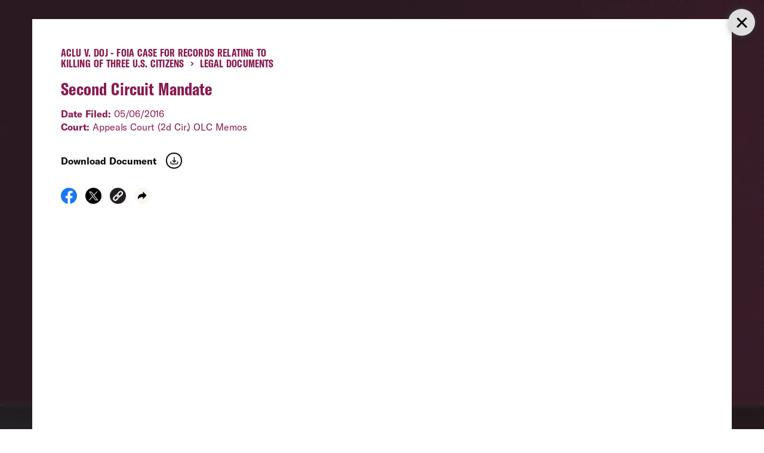

--- FILE ---
content_type: text/html; charset=UTF-8
request_url: https://www.aclu.org/cases/aclu-v-doj-foia-case-records-relating-killing-three-us-citizens?document=aclu-v-doj-second-circuit-mandate
body_size: 60283
content:
<!DOCTYPE html>

<html class="no-js" lang="en-US">

	<head>

		<meta charset="UTF-8">
		<meta name="viewport" content="width=device-width, initial-scale=1.0" >

		<link rel="profile" href="https://gmpg.org/xfn/11">
	
		<meta name='robots' content='index, follow, max-image-preview:large, max-snippet:-1, max-video-preview:-1' />
	<style>img:is([sizes="auto" i], [sizes^="auto," i]) { contain-intrinsic-size: 3000px 1500px }</style>
	
	<!-- This site is optimized with the Yoast SEO plugin v26.1.1 - https://yoast.com/wordpress/plugins/seo/ -->
	<title>ACLU v. DOJ - FOIA Case for Records Relating to Killing of Three U.S. Citizens | American Civil Liberties Union</title>
	<meta name="description" content="In October 2011, the ACLU submitted a Freedom of Information Act (FOIA) request seeking information about the killings of three U.S. citizens in Yemen: Anwar al-Aulaqi; his 16-year-old son, Abdulrahman al-Aulaqi; and Samir Kahn. Over five years of litigation, this case was appealed to the Second Circuit three times. The government acknowledged it had killed the three Americans, and was forced to describe targeted-killing program documents in its possession. The ACLU won an important victory in securing the release of a memorandum in which the government set out its legal justification for killing Anwar al-Aulaqi in June 2014. In December 2016, the Second Circuit ruled that no other documents must be disclosed, concluding this litigation. The ACLU continues to seek additional details about the targeted killing program’s rules and consequences through other FOIA requests and cases." />
	<meta property="og:locale" content="en_US" />
	<meta property="og:type" content="article" />
	<meta property="og:title" content="ACLU v. DOJ - FOIA Case for Records Relating to Killing of Three U.S. Citizens | American Civil Liberties Union" />
	<meta property="og:description" content="In October 2011, the ACLU submitted a Freedom of Information Act (FOIA) request seeking information about the killings of three U.S. citizens in Yemen: Anwar al-Aulaqi; his 16-year-old son, Abdulrahman al-Aulaqi; and Samir Kahn. Over five years of litigation, this case was appealed to the Second Circuit three times. The government acknowledged it had killed the three Americans, and was forced to describe targeted-killing program documents in its possession. The ACLU won an important victory in securing the release of a memorandum in which the government set out its legal justification for killing Anwar al-Aulaqi in June 2014. In December 2016, the Second Circuit ruled that no other documents must be disclosed, concluding this litigation. The ACLU continues to seek additional details about the targeted killing program’s rules and consequences through other FOIA requests and cases." />
	<meta property="og:url" content="https://www.aclu.org/cases/aclu-v-doj-foia-case-records-relating-killing-three-us-citizens" />
	<meta property="og:site_name" content="American Civil Liberties Union" />
	<meta property="article:modified_time" content="2023-03-15T14:31:33+00:00" />
	<meta property="og:image" content="https://assets.aclu.org/live/uploads/2019/09/blog_drone_0.jpg" />
	<meta name="twitter:card" content="summary_large_image" />
	<meta name="twitter:site" content="@aclu" />
	<script type="application/ld+json" class="yoast-schema-graph">{"@context":"https://schema.org","@graph":[{"@type":"NewsArticle","@id":"https://www.aclu.org/cases/aclu-v-doj-foia-case-records-relating-killing-three-us-citizens","url":"https://www.aclu.org/cases/aclu-v-doj-foia-case-records-relating-killing-three-us-citizens","name":"ACLU v. DOJ - FOIA Case for Records Relating to Killing of Three U.S. Citizens | American Civil Liberties Union","isPartOf":{"@id":"https://www.aclu.org/#website"},"datePublished":"2011-11-17T16:26:33+00:00","dateModified":"2023-03-15T14:31:33+00:00","description":"","inLanguage":"en-US","potentialAction":[{"@type":"ReadAction","target":["https://www.aclu.org/cases/aclu-v-doj-foia-case-records-relating-killing-three-us-citizens"]}],"image":false,"headline":"ACLU v. DOJ - FOIA Case for Records Relating to Killing of Three U.S. Citizens"},{"@type":"WebSite","@id":"https://www.aclu.org/#website","url":"https://www.aclu.org/","name":"American Civil Liberties Union","description":"The ACLU dares to create a more perfect union — beyond one person, party, or side. Our mission is to realize this promise of the United States Constitution for all and expand the reach of its guarantees.","inLanguage":"en-US"}]}</script>
	<!-- / Yoast SEO plugin. -->


<link rel='dns-prefetch' href='//cdn-pci.optimizely.com' />
<link rel='dns-prefetch' href='//www.aclu.org' />
<link rel='dns-prefetch' href='//assets.gospringboard.io' />
<link rel='dns-prefetch' href='//assets.aclu.org' />
<style id='wp-emoji-styles-inline-css' type='text/css'>

	img.wp-smiley, img.emoji {
		display: inline !important;
		border: none !important;
		box-shadow: none !important;
		height: 1em !important;
		width: 1em !important;
		margin: 0 0.07em !important;
		vertical-align: -0.1em !important;
		background: none !important;
		padding: 0 !important;
	}
</style>
<style id='classic-theme-styles-inline-css' type='text/css'>
/*! This file is auto-generated */
.wp-block-button__link{color:#fff;background-color:#32373c;border-radius:9999px;box-shadow:none;text-decoration:none;padding:calc(.667em + 2px) calc(1.333em + 2px);font-size:1.125em}.wp-block-file__button{background:#32373c;color:#fff;text-decoration:none}
</style>
<link rel='stylesheet' id='gutenberg-pdfjs-css' href='https://www.aclu.org/wp-content/plugins/pdfjs-viewer-shortcode/inc/../blocks/dist/style.css?ver=2.2.3' type='text/css' media='all' />
<style id='global-styles-inline-css' type='text/css'>
:root{--wp--preset--aspect-ratio--square: 1;--wp--preset--aspect-ratio--4-3: 4/3;--wp--preset--aspect-ratio--3-4: 3/4;--wp--preset--aspect-ratio--3-2: 3/2;--wp--preset--aspect-ratio--2-3: 2/3;--wp--preset--aspect-ratio--16-9: 16/9;--wp--preset--aspect-ratio--9-16: 9/16;--wp--preset--color--black: #000000;--wp--preset--color--cyan-bluish-gray: #abb8c3;--wp--preset--color--white: #ffffff;--wp--preset--color--pale-pink: #f78da7;--wp--preset--color--vivid-red: #cf2e2e;--wp--preset--color--luminous-vivid-orange: #ff6900;--wp--preset--color--luminous-vivid-amber: #fcb900;--wp--preset--color--light-green-cyan: #7bdcb5;--wp--preset--color--vivid-green-cyan: #00d084;--wp--preset--color--pale-cyan-blue: #8ed1fc;--wp--preset--color--vivid-cyan-blue: #0693e3;--wp--preset--color--vivid-purple: #9b51e0;--wp--preset--gradient--vivid-cyan-blue-to-vivid-purple: linear-gradient(135deg,rgba(6,147,227,1) 0%,rgb(155,81,224) 100%);--wp--preset--gradient--light-green-cyan-to-vivid-green-cyan: linear-gradient(135deg,rgb(122,220,180) 0%,rgb(0,208,130) 100%);--wp--preset--gradient--luminous-vivid-amber-to-luminous-vivid-orange: linear-gradient(135deg,rgba(252,185,0,1) 0%,rgba(255,105,0,1) 100%);--wp--preset--gradient--luminous-vivid-orange-to-vivid-red: linear-gradient(135deg,rgba(255,105,0,1) 0%,rgb(207,46,46) 100%);--wp--preset--gradient--very-light-gray-to-cyan-bluish-gray: linear-gradient(135deg,rgb(238,238,238) 0%,rgb(169,184,195) 100%);--wp--preset--gradient--cool-to-warm-spectrum: linear-gradient(135deg,rgb(74,234,220) 0%,rgb(151,120,209) 20%,rgb(207,42,186) 40%,rgb(238,44,130) 60%,rgb(251,105,98) 80%,rgb(254,248,76) 100%);--wp--preset--gradient--blush-light-purple: linear-gradient(135deg,rgb(255,206,236) 0%,rgb(152,150,240) 100%);--wp--preset--gradient--blush-bordeaux: linear-gradient(135deg,rgb(254,205,165) 0%,rgb(254,45,45) 50%,rgb(107,0,62) 100%);--wp--preset--gradient--luminous-dusk: linear-gradient(135deg,rgb(255,203,112) 0%,rgb(199,81,192) 50%,rgb(65,88,208) 100%);--wp--preset--gradient--pale-ocean: linear-gradient(135deg,rgb(255,245,203) 0%,rgb(182,227,212) 50%,rgb(51,167,181) 100%);--wp--preset--gradient--electric-grass: linear-gradient(135deg,rgb(202,248,128) 0%,rgb(113,206,126) 100%);--wp--preset--gradient--midnight: linear-gradient(135deg,rgb(2,3,129) 0%,rgb(40,116,252) 100%);--wp--preset--font-size--small: 13px;--wp--preset--font-size--medium: 20px;--wp--preset--font-size--large: 36px;--wp--preset--font-size--x-large: 42px;--wp--preset--spacing--20: 0.44rem;--wp--preset--spacing--30: 0.67rem;--wp--preset--spacing--40: 1rem;--wp--preset--spacing--50: 1.5rem;--wp--preset--spacing--60: 2.25rem;--wp--preset--spacing--70: 3.38rem;--wp--preset--spacing--80: 5.06rem;--wp--preset--shadow--natural: 6px 6px 9px rgba(0, 0, 0, 0.2);--wp--preset--shadow--deep: 12px 12px 50px rgba(0, 0, 0, 0.4);--wp--preset--shadow--sharp: 6px 6px 0px rgba(0, 0, 0, 0.2);--wp--preset--shadow--outlined: 6px 6px 0px -3px rgba(255, 255, 255, 1), 6px 6px rgba(0, 0, 0, 1);--wp--preset--shadow--crisp: 6px 6px 0px rgba(0, 0, 0, 1);}:where(.is-layout-flex){gap: 0.5em;}:where(.is-layout-grid){gap: 0.5em;}body .is-layout-flex{display: flex;}.is-layout-flex{flex-wrap: wrap;align-items: center;}.is-layout-flex > :is(*, div){margin: 0;}body .is-layout-grid{display: grid;}.is-layout-grid > :is(*, div){margin: 0;}:where(.wp-block-columns.is-layout-flex){gap: 2em;}:where(.wp-block-columns.is-layout-grid){gap: 2em;}:where(.wp-block-post-template.is-layout-flex){gap: 1.25em;}:where(.wp-block-post-template.is-layout-grid){gap: 1.25em;}.has-black-color{color: var(--wp--preset--color--black) !important;}.has-cyan-bluish-gray-color{color: var(--wp--preset--color--cyan-bluish-gray) !important;}.has-white-color{color: var(--wp--preset--color--white) !important;}.has-pale-pink-color{color: var(--wp--preset--color--pale-pink) !important;}.has-vivid-red-color{color: var(--wp--preset--color--vivid-red) !important;}.has-luminous-vivid-orange-color{color: var(--wp--preset--color--luminous-vivid-orange) !important;}.has-luminous-vivid-amber-color{color: var(--wp--preset--color--luminous-vivid-amber) !important;}.has-light-green-cyan-color{color: var(--wp--preset--color--light-green-cyan) !important;}.has-vivid-green-cyan-color{color: var(--wp--preset--color--vivid-green-cyan) !important;}.has-pale-cyan-blue-color{color: var(--wp--preset--color--pale-cyan-blue) !important;}.has-vivid-cyan-blue-color{color: var(--wp--preset--color--vivid-cyan-blue) !important;}.has-vivid-purple-color{color: var(--wp--preset--color--vivid-purple) !important;}.has-black-background-color{background-color: var(--wp--preset--color--black) !important;}.has-cyan-bluish-gray-background-color{background-color: var(--wp--preset--color--cyan-bluish-gray) !important;}.has-white-background-color{background-color: var(--wp--preset--color--white) !important;}.has-pale-pink-background-color{background-color: var(--wp--preset--color--pale-pink) !important;}.has-vivid-red-background-color{background-color: var(--wp--preset--color--vivid-red) !important;}.has-luminous-vivid-orange-background-color{background-color: var(--wp--preset--color--luminous-vivid-orange) !important;}.has-luminous-vivid-amber-background-color{background-color: var(--wp--preset--color--luminous-vivid-amber) !important;}.has-light-green-cyan-background-color{background-color: var(--wp--preset--color--light-green-cyan) !important;}.has-vivid-green-cyan-background-color{background-color: var(--wp--preset--color--vivid-green-cyan) !important;}.has-pale-cyan-blue-background-color{background-color: var(--wp--preset--color--pale-cyan-blue) !important;}.has-vivid-cyan-blue-background-color{background-color: var(--wp--preset--color--vivid-cyan-blue) !important;}.has-vivid-purple-background-color{background-color: var(--wp--preset--color--vivid-purple) !important;}.has-black-border-color{border-color: var(--wp--preset--color--black) !important;}.has-cyan-bluish-gray-border-color{border-color: var(--wp--preset--color--cyan-bluish-gray) !important;}.has-white-border-color{border-color: var(--wp--preset--color--white) !important;}.has-pale-pink-border-color{border-color: var(--wp--preset--color--pale-pink) !important;}.has-vivid-red-border-color{border-color: var(--wp--preset--color--vivid-red) !important;}.has-luminous-vivid-orange-border-color{border-color: var(--wp--preset--color--luminous-vivid-orange) !important;}.has-luminous-vivid-amber-border-color{border-color: var(--wp--preset--color--luminous-vivid-amber) !important;}.has-light-green-cyan-border-color{border-color: var(--wp--preset--color--light-green-cyan) !important;}.has-vivid-green-cyan-border-color{border-color: var(--wp--preset--color--vivid-green-cyan) !important;}.has-pale-cyan-blue-border-color{border-color: var(--wp--preset--color--pale-cyan-blue) !important;}.has-vivid-cyan-blue-border-color{border-color: var(--wp--preset--color--vivid-cyan-blue) !important;}.has-vivid-purple-border-color{border-color: var(--wp--preset--color--vivid-purple) !important;}.has-vivid-cyan-blue-to-vivid-purple-gradient-background{background: var(--wp--preset--gradient--vivid-cyan-blue-to-vivid-purple) !important;}.has-light-green-cyan-to-vivid-green-cyan-gradient-background{background: var(--wp--preset--gradient--light-green-cyan-to-vivid-green-cyan) !important;}.has-luminous-vivid-amber-to-luminous-vivid-orange-gradient-background{background: var(--wp--preset--gradient--luminous-vivid-amber-to-luminous-vivid-orange) !important;}.has-luminous-vivid-orange-to-vivid-red-gradient-background{background: var(--wp--preset--gradient--luminous-vivid-orange-to-vivid-red) !important;}.has-very-light-gray-to-cyan-bluish-gray-gradient-background{background: var(--wp--preset--gradient--very-light-gray-to-cyan-bluish-gray) !important;}.has-cool-to-warm-spectrum-gradient-background{background: var(--wp--preset--gradient--cool-to-warm-spectrum) !important;}.has-blush-light-purple-gradient-background{background: var(--wp--preset--gradient--blush-light-purple) !important;}.has-blush-bordeaux-gradient-background{background: var(--wp--preset--gradient--blush-bordeaux) !important;}.has-luminous-dusk-gradient-background{background: var(--wp--preset--gradient--luminous-dusk) !important;}.has-pale-ocean-gradient-background{background: var(--wp--preset--gradient--pale-ocean) !important;}.has-electric-grass-gradient-background{background: var(--wp--preset--gradient--electric-grass) !important;}.has-midnight-gradient-background{background: var(--wp--preset--gradient--midnight) !important;}.has-small-font-size{font-size: var(--wp--preset--font-size--small) !important;}.has-medium-font-size{font-size: var(--wp--preset--font-size--medium) !important;}.has-large-font-size{font-size: var(--wp--preset--font-size--large) !important;}.has-x-large-font-size{font-size: var(--wp--preset--font-size--x-large) !important;}
:where(.wp-block-post-template.is-layout-flex){gap: 1.25em;}:where(.wp-block-post-template.is-layout-grid){gap: 1.25em;}
:where(.wp-block-columns.is-layout-flex){gap: 2em;}:where(.wp-block-columns.is-layout-grid){gap: 2em;}
:root :where(.wp-block-pullquote){font-size: 1.5em;line-height: 1.6;}
</style>
<link rel='stylesheet' id='aclu_common_css-css' href='https://www.aclu.org/wp-content/themes/aclu-wp/dist/assets/css/common-DnSUClxC.css?ver=6.8.3' type='text/css' media='all' />
<link rel='stylesheet' id='aclu_caseinterior_css-css' href='https://www.aclu.org/wp-content/themes/aclu-wp/dist/assets/css/caseinterior-CUvoYs_V.css?ver=6.8.3' type='text/css' media='all' />
<script type="text/javascript" src="https://cdn-pci.optimizely.com/js/16943591923.js?ver=6.8.3" id="aclu_optimizely-js"></script>
<script type="text/javascript" src="https://www.aclu.org/shared/js/aclu-heap-production.js?ver=6.8.3" id="aclu_heap-js"></script>
<script type="text/javascript" defer src="https://assets.gospringboard.io/v1/rmst.js?brand_url=rms.gospringboard.io&amp;app_id=WtUEvY8HhKU5&amp;ver=6.8.3" id="springboard-jssdk"></script>
<script type="text/javascript" src="https://www.aclu.org/shared/js/aclu-cookies.js?ver=6.8.3" id="aclu_cookies-js"></script>
<script type="module" defer src="https://www.aclu.org/wp-content/themes/aclu-wp/dist/assets/js/caseinterior-CE82SZX6.js?ver=6.8.3" id="aclu_caseinterior-js"></script>
<script type="module" defer src="https://www.aclu.org/wp-content/themes/aclu-wp/dist/assets/js/commonlast-BBUWW-A5.js?ver=6.8.3" id="aclu_commonlast-js"></script>
<link rel="https://api.w.org/" href="https://www.aclu.org/wp-json/" /><link rel="alternate" title="JSON" type="application/json" href="https://www.aclu.org/wp-json/wp/v2/case/103079" /><link rel="EditURI" type="application/rsd+xml" title="RSD" href="https://www.aclu.org/xmlrpc.php?rsd" />
<meta name="generator" content="WordPress 6.8.3" />
<link rel='shortlink' href='https://www.aclu.org/?p=103079' />
<link rel="alternate" title="oEmbed (JSON)" type="application/json+oembed" href="https://www.aclu.org/wp-json/oembed/1.0/embed?url=https%3A%2F%2Fwww.aclu.org%2Fcases%2Faclu-v-doj-foia-case-records-relating-killing-three-us-citizens" />
<link rel="alternate" title="oEmbed (XML)" type="text/xml+oembed" href="https://www.aclu.org/wp-json/oembed/1.0/embed?url=https%3A%2F%2Fwww.aclu.org%2Fcases%2Faclu-v-doj-foia-case-records-relating-killing-three-us-citizens&#038;format=xml" />
<link rel="alternate" href="https://live-aclu-wp.pantheonsite.io/cases/aclu-v-doj-foia-case-records-relating-killing-three-us-citizens/" hreflang="x-default" /><link rel="icon" href="https://assets.aclu.org/live/uploads/2024/11/apple-touch-icon.png@2x-150x150.png" sizes="32x32" />
<link rel="icon" href="https://assets.aclu.org/live/uploads/2024/11/apple-touch-icon.png@2x-300x300.png" sizes="192x192" />
<link rel="apple-touch-icon" href="https://assets.aclu.org/live/uploads/2024/11/apple-touch-icon.png@2x-300x300.png" />
<meta name="msapplication-TileImage" content="https://assets.aclu.org/live/uploads/2024/11/apple-touch-icon.png@2x-300x300.png" />
	</head>

	<body class="wp-singular case-template-default single single-case postid-103079 wp-theme-aclu-wp multiple-domain-www-aclu-org">
				<div id="acluwp-global-components">
<div class="giving-banner">
  <responsivecomponentwrapper id="banner-wrapper">
    <template v-slot:default="{ isTouch, deviceBySize }">
      <wordpressbanner
        :device-by-size="deviceBySize"
        :prod-site-name="'Case'"
        :server-supplied-banner-settings="{&quot;ok&quot;:true,&quot;banners&quot;:[{&quot;cta_type&quot;:&quot;donate&quot;,&quot;cta&quot;:{&quot;title&quot;:&quot;Defend the rights of all people nationwide.&quot;,&quot;description&quot;:&quot;&lt;p&gt;With immigrant rights, trans justice, reproductive freedom, and more at risk, we\u2019re in courts and communities across the country to protect everyone\u2019s rights \u2014 and we need you with us.&lt;\/p&gt;\n&quot;,&quot;donate_url_for_desktop&quot;:&quot;https:\/\/action.aclu.org\/give\/now-iframe?cid=7013r000001QG7h&quot;,&quot;donate_url_for_mobile&quot;:&quot;https:\/\/action.aclu.org\/give\/now-iframe?cid=7013r000001QGVh&quot;,&quot;disable_iframe_embed&quot;:false,&quot;text_color&quot;:&quot;#FFFFFF&quot;,&quot;background_color&quot;:&quot;#231F21&quot;,&quot;springboard_goal_id&quot;:null,&quot;use_alternate_banner_design&quot;:null,&quot;disclaimer_override&quot;:null,&quot;background_image_for_desktop&quot;:&quot;https:\/\/assets.aclu.org\/live\/uploads\/2025\/06\/Giving-Banner_Desktop-1.jpeg&quot;,&quot;countdown_clock_start_time&quot;:null,&quot;countdown_clock_end_time&quot;:null,&quot;background_image_for_mobile&quot;:&quot;https:\/\/assets.aclu.org\/live\/uploads\/2025\/06\/Giving-Banner_Mobile-1.jpeg&quot;},&quot;start&quot;:&quot;2026-01-01T00:00:00&quot;,&quot;end&quot;:&quot;&quot;,&quot;sites&quot;:[&quot;Issue&quot;,&quot;News&quot;,&quot;Case&quot;,&quot;Podcast&quot;,&quot;Action&quot;,&quot;Page&quot;,&quot;Press_Release&quot;,&quot;Affiliate_Info&quot;,&quot;Campaign&quot;,&quot;Publication&quot;],&quot;frequency&quot;:&quot;session&quot;,&quot;timezone&quot;:&quot;et&quot;},{&quot;cta_type&quot;:&quot;donate&quot;,&quot;cta&quot;:{&quot;title&quot;:&quot;GIVING TUESDAY&quot;,&quot;description&quot;:&quot;&lt;p&gt;We\u2019re in the fight of our lifetime and need your help: Donate towards our $1 million Giving Tuesday goal today and protect civil liberties for all.&lt;\/p&gt;\n&quot;,&quot;donate_url_for_desktop&quot;:&quot;https:\/\/action.aclu.org\/give\/now-iframe?cid=7xxxr00ddddd6b&quot;,&quot;donate_url_for_mobile&quot;:&quot;https:\/\/action.aclu.org\/give\/now-iframe?cid=7xxxr00dddddP2&quot;,&quot;disable_iframe_embed&quot;:false,&quot;text_color&quot;:&quot;#FFFFFF&quot;,&quot;background_color&quot;:&quot;#231F21&quot;,&quot;springboard_goal_id&quot;:null,&quot;use_alternate_banner_design&quot;:null,&quot;disclaimer_override&quot;:null,&quot;background_image_for_desktop&quot;:&quot;https:\/\/assets.aclu.org\/live\/uploads\/2025\/11\/Web-Banner-Desktop-1400x700-2-copy-1.jpeg&quot;,&quot;countdown_clock_start_time&quot;:null,&quot;countdown_clock_end_time&quot;:&quot;2025-12-02T23:59:00&quot;,&quot;background_image_for_mobile&quot;:&quot;https:\/\/assets.aclu.org\/live\/uploads\/2025\/11\/GT-Web-Banner-mobile-1.jpg&quot;},&quot;start&quot;:&quot;2025-12-02T10:36:00&quot;,&quot;end&quot;:&quot;2025-12-02T18:00:00&quot;,&quot;sites&quot;:[&quot;Issue&quot;,&quot;News&quot;,&quot;Case&quot;,&quot;Podcast&quot;,&quot;Action&quot;,&quot;Page&quot;,&quot;Press_Release&quot;,&quot;Affiliate_Info&quot;,&quot;Campaign&quot;,&quot;Publication&quot;],&quot;frequency&quot;:&quot;day&quot;,&quot;timezone&quot;:&quot;et&quot;},{&quot;cta_type&quot;:&quot;donate&quot;,&quot;cta&quot;:{&quot;title&quot;:&quot;2X MATCH FOR GIVING TUESDAY &quot;,&quot;description&quot;:&quot;&lt;p&gt;This is the fight of our lifetime but together, we can defend civil liberties against the Trump administration: Donate by midnight and your gift will be matched up to $250,000. &lt;\/p&gt;\n&quot;,&quot;donate_url_for_desktop&quot;:&quot;https:\/\/action.aclu.org\/give\/now-iframe?cid=7xxxr00ddddd6b&quot;,&quot;donate_url_for_mobile&quot;:&quot;https:\/\/action.aclu.org\/give\/now-iframe?cid=7xxxr00dddddP2&quot;,&quot;disable_iframe_embed&quot;:false,&quot;text_color&quot;:&quot;#FFFFFF&quot;,&quot;background_color&quot;:&quot;#231F21&quot;,&quot;springboard_goal_id&quot;:null,&quot;use_alternate_banner_design&quot;:null,&quot;disclaimer_override&quot;:&quot;Disclaimer: All gifts will be matched dollar-for-dollar through 12\/02 at 11:59pm. Contributions to the American Civil Liberties Union are not tax deductible.&quot;,&quot;background_image_for_desktop&quot;:&quot;https:\/\/assets.aclu.org\/live\/uploads\/2025\/11\/Web-Banner-Desktop-1400x700-2-copy-1.jpeg&quot;,&quot;countdown_clock_start_time&quot;:null,&quot;countdown_clock_end_time&quot;:&quot;2025-12-03T00:00:00&quot;,&quot;background_image_for_mobile&quot;:&quot;https:\/\/assets.aclu.org\/live\/uploads\/2025\/11\/GT-Web-Banner-mobile-1.jpg&quot;},&quot;start&quot;:&quot;2025-12-02T18:01:00&quot;,&quot;end&quot;:&quot;2025-12-03T00:00:00&quot;,&quot;sites&quot;:[&quot;Issue&quot;,&quot;News&quot;,&quot;Case&quot;,&quot;Podcast&quot;,&quot;Action&quot;,&quot;Page&quot;,&quot;Press_Release&quot;,&quot;Affiliate_Info&quot;,&quot;Campaign&quot;,&quot;Publication&quot;],&quot;frequency&quot;:&quot;day&quot;,&quot;timezone&quot;:&quot;et&quot;},{&quot;cta_type&quot;:&quot;donate&quot;,&quot;cta&quot;:{&quot;title&quot;:&quot;ACLU DEMOCRACY FUND&quot;,&quot;description&quot;:&quot;&lt;p&gt;Rush a gift toward our critical fund before 12\/31 and help push back and win against the Trump administration attacks on civil liberties.&lt;\/p&gt;\n&quot;,&quot;donate_url_for_desktop&quot;:&quot;https:\/\/action.aclu.org\/give\/now-iframe?cid=7xxxr00ddddd6b&quot;,&quot;donate_url_for_mobile&quot;:&quot;https:\/\/action.aclu.org\/give\/now-iframe?cid=7xxxr00dddddP2&quot;,&quot;disable_iframe_embed&quot;:false,&quot;text_color&quot;:&quot;#FFFFFF&quot;,&quot;background_color&quot;:&quot;#231F21&quot;,&quot;springboard_goal_id&quot;:null,&quot;use_alternate_banner_design&quot;:null,&quot;disclaimer_override&quot;:null,&quot;background_image_for_desktop&quot;:&quot;https:\/\/assets.aclu.org\/live\/uploads\/2025\/11\/Web-Banner-Desktop-1400x700-2-copy-1.jpeg&quot;,&quot;countdown_clock_start_time&quot;:null,&quot;countdown_clock_end_time&quot;:null,&quot;background_image_for_mobile&quot;:&quot;https:\/\/assets.aclu.org\/live\/uploads\/2025\/11\/GT-Web-Banner-mobile-1.jpg&quot;},&quot;start&quot;:&quot;2025-12-03T00:01:00&quot;,&quot;end&quot;:&quot;2025-12-26T00:00:00&quot;,&quot;sites&quot;:[&quot;Issue&quot;,&quot;News&quot;,&quot;Case&quot;,&quot;Podcast&quot;,&quot;Action&quot;,&quot;Page&quot;,&quot;Press_Release&quot;,&quot;Affiliate_Info&quot;,&quot;Campaign&quot;,&quot;Publication&quot;],&quot;frequency&quot;:&quot;day&quot;,&quot;timezone&quot;:&quot;et&quot;},{&quot;cta_type&quot;:&quot;donate&quot;,&quot;cta&quot;:{&quot;title&quot;:&quot;DEFEND THE RIGHTS OF ALL PEOPLE NATIONWIDE. &quot;,&quot;description&quot;:&quot;&lt;p&gt;With immigrant rights, trans justice, reproductive freedom, and more at risk, we\u2019re in courts and communities across the country to protect everyone\u2019s rights \u2014 and we need you with us.&lt;\/p&gt;\n&quot;,&quot;donate_url_for_desktop&quot;:&quot;https:\/\/action.aclu.org\/give\/now-iframe?cid=7013r000001QG7h&quot;,&quot;donate_url_for_mobile&quot;:&quot;https:\/\/action.aclu.org\/give\/now-iframe?cid=7013r000001QGVh&quot;,&quot;disable_iframe_embed&quot;:false,&quot;text_color&quot;:&quot;#FFFFFF&quot;,&quot;background_color&quot;:&quot;#231F21&quot;,&quot;springboard_goal_id&quot;:null,&quot;use_alternate_banner_design&quot;:null,&quot;disclaimer_override&quot;:null,&quot;background_image_for_desktop&quot;:&quot;https:\/\/assets.aclu.org\/live\/uploads\/2025\/11\/Web-Banner-Desktop-1400x700-2-copy-1.jpeg&quot;,&quot;countdown_clock_start_time&quot;:null,&quot;countdown_clock_end_time&quot;:null,&quot;background_image_for_mobile&quot;:&quot;https:\/\/assets.aclu.org\/live\/uploads\/2025\/11\/GT-Web-Banner-mobile-1.jpg&quot;},&quot;start&quot;:&quot;2025-11-20T18:05:00&quot;,&quot;end&quot;:&quot;2025-11-30T08:00:00&quot;,&quot;sites&quot;:[&quot;Issue&quot;,&quot;News&quot;,&quot;Case&quot;,&quot;Podcast&quot;,&quot;Action&quot;,&quot;Page&quot;,&quot;Press_Release&quot;,&quot;Affiliate_Info&quot;,&quot;Campaign&quot;,&quot;Publication&quot;],&quot;frequency&quot;:&quot;session&quot;,&quot;timezone&quot;:&quot;et&quot;},{&quot;cta_type&quot;:&quot;donate&quot;,&quot;cta&quot;:{&quot;title&quot;:&quot;YEAR-END GOAL: &lt;br \/&gt;\r\n$2 MILLION&quot;,&quot;description&quot;:&quot;&lt;p&gt;We\u2019re in the fight of our lifetime to defend civil liberties in the face of the Trump administration. Your gift toward our goal will help us succeed in 2026 and beyond.&lt;\/p&gt;\n&quot;,&quot;donate_url_for_desktop&quot;:&quot;https:\/\/action.aclu.org\/give\/now-iframe?cid=7xxxr00ddddd6b&quot;,&quot;donate_url_for_mobile&quot;:&quot;https:\/\/action.aclu.org\/give\/now-iframe?cid=7xxxr00dddddP2&quot;,&quot;disable_iframe_embed&quot;:false,&quot;text_color&quot;:&quot;#FFFFFF&quot;,&quot;background_color&quot;:&quot;#231F21&quot;,&quot;springboard_goal_id&quot;:null,&quot;use_alternate_banner_design&quot;:null,&quot;disclaimer_override&quot;:null,&quot;background_image_for_desktop&quot;:&quot;https:\/\/assets.aclu.org\/live\/uploads\/2025\/11\/Web-Banner-Desktop-1400x700-2-copy-1.jpeg&quot;,&quot;countdown_clock_start_time&quot;:null,&quot;countdown_clock_end_time&quot;:&quot;2025-12-31T23:59:59&quot;,&quot;background_image_for_mobile&quot;:&quot;https:\/\/assets.aclu.org\/live\/uploads\/2025\/11\/GT-Web-Banner-mobile-1.jpg&quot;},&quot;start&quot;:&quot;2025-12-26T00:01:00&quot;,&quot;end&quot;:&quot;2025-12-31T18:00:00&quot;,&quot;sites&quot;:[&quot;Issue&quot;,&quot;News&quot;,&quot;Case&quot;,&quot;Podcast&quot;,&quot;Action&quot;,&quot;Page&quot;,&quot;Press_Release&quot;,&quot;Affiliate_Info&quot;,&quot;Campaign&quot;,&quot;Publication&quot;],&quot;frequency&quot;:&quot;session&quot;,&quot;timezone&quot;:&quot;et&quot;},{&quot;cta_type&quot;:&quot;donate&quot;,&quot;cta&quot;:{&quot;title&quot;:&quot;TODAY ONLY: &lt;br \/&gt;\r\n2X YEAR-END MATCH&quot;,&quot;description&quot;:&quot;&lt;p&gt;Rush an urgent gift and go 2X as far to defend immigrants\u2019 rights, free speech, trans rights, and all civil liberties in the year ahead.&lt;\/p&gt;\n&quot;,&quot;donate_url_for_desktop&quot;:&quot;https:\/\/action.aclu.org\/give\/now-iframe?cid=7xxxr00ddddd6b&quot;,&quot;donate_url_for_mobile&quot;:&quot;https:\/\/action.aclu.org\/give\/now-iframe?cid=7xxxr00dddddP2&quot;,&quot;disable_iframe_embed&quot;:false,&quot;text_color&quot;:&quot;#FFFFFF&quot;,&quot;background_color&quot;:&quot;#231F21&quot;,&quot;springboard_goal_id&quot;:null,&quot;use_alternate_banner_design&quot;:null,&quot;disclaimer_override&quot;:&quot;Contributions to the American Civil Liberties Union are not tax deductible. All gifts will be matched dollar-for-dollar up to $500,000 through 12\/31 at 11:59pm.&quot;,&quot;background_image_for_desktop&quot;:&quot;https:\/\/assets.aclu.org\/live\/uploads\/2025\/11\/Web-Banner-Desktop-1400x700-2-copy-1.jpeg&quot;,&quot;countdown_clock_start_time&quot;:&quot;2025-12-31T18:01:00&quot;,&quot;countdown_clock_end_time&quot;:&quot;2025-12-31T23:59:00&quot;,&quot;background_image_for_mobile&quot;:&quot;https:\/\/assets.aclu.org\/live\/uploads\/2025\/11\/GT-Web-Banner-mobile-1.jpg&quot;},&quot;start&quot;:&quot;2025-12-31T18:01:00&quot;,&quot;end&quot;:&quot;2025-12-31T23:59:00&quot;,&quot;sites&quot;:[&quot;Issue&quot;,&quot;News&quot;,&quot;Case&quot;,&quot;Podcast&quot;,&quot;Action&quot;,&quot;Page&quot;,&quot;Press_Release&quot;,&quot;Affiliate_Info&quot;,&quot;Campaign&quot;,&quot;Publication&quot;],&quot;frequency&quot;:&quot;session&quot;,&quot;timezone&quot;:&quot;et&quot;}],&quot;hide_on_pages_wp&quot;:[36394,36733,36747,31873,31889,31928,31752,35695,36089,36069,36234,36548,36594,36832,36870,37562,47714,51904,52168,52342,52822,3742,88215,88209,89306,104754,135068,136009,136015,136001,136007,137137,137143,137141,137139,137451,137744,137697,138084,138147,59550,144463,145431,144469,144829,144906,144479,144485,144547,144967,144972,142926,158666,159333,132560,160036,127974,145968,160079,160040,160037,160038,186442,186479,188106,159757,188091,189058,190842,190213,198371,197585,1304,102860,157178,198526,185589,185606,160350,185669,185610,207758,190473,152654,148815,117545,189070,190189,190217,213895,213882,213168,213905,213898,213909,213889,213913,214014,214020,214098,134146,107279,151535,149058,155722,217771,218800,216557]}" 
        :wp-url="'https://www.aclu.org/wp-json/api/'"
                :page-id="103079"
              />
    </template>
  </responsivecomponentwrapper>
</div><!-- a space is added after $wrapperclasses so there's a space between it and $border_bottom_class -->
<div class="header__wrapper is-relative header__wrapper-case-interior bottom-border" style="background-color: transparent;">
  <div class="container is-full-print-container">
    <div class="full-navigation">
      <a href="#content" class="screenreader-only appear-on-focus" style="color: #0C4383;">Skip navigation</a>
      <brandednav
        :suppress-sticky="false"
        :suppress-c-t-a-s="false"
        logo-color="#ffffff"
        link-color="#ffffff"
        donate-link-color="#090C0F"
      />
    </div>
  </div>
</div>




<div id="content" class="case-interior" role="main">
    <div class="hero__gradient-bg"></div>
    <!-- hero -->
    <div class="case__hero columns is-gapless is-flex is-flex-direction-column-reverse-touch is-relative">

        <div class="column is-full-touch is-half-desktop">
            <img width="500" height="280" src="https://assets.aclu.org/live/uploads/2019/09/blog_drone_0.jpg" class="case__hero-image" alt="Drone" decoding="async" loading="lazy" srcset="https://assets.aclu.org/live/uploads/2019/09/blog_drone_0.jpg 500w, https://assets.aclu.org/live/uploads/2019/09/blog_drone_0-400x224.jpg 400w" sizes="auto, (max-width: 500px) 100vw, 500px" />
        </div>
        <div class="column is-full-touch is-half-desktop is-flex-touch is-justify-content-center has-background-burgundy">
            <div class="case__hero-text-wrapper is-flex is-flex-direction-column is-justify-content-center has-text-white pl-24-desktop pr-24-desktop">
                <div class="mb-3 breadcrumbs">
                    <a href="/court-cases" class="has-text-white is-special-size-21 is-size-5-mobile has-font-family-compressed is-uppercase">Court Cases</a>
                    <span class="breadcrumbs__divider">›</span>
                </div>
                <h1 class="mb-4 is-size-2-mobile">ACLU v. DOJ - FOIA Case for Records Relating to Killing of Three U.S. Citizens</h1>
                                    <div class="is-relative mb-8 has-case-issue-icon">
                                                    <a href="https://www.aclu.org/issues/national-security" class="has-text-white has-text-weight-bold is-size-6">National Security</a>
                                            </div>
                                <div class="is-size-6">
                                                                                                                            <div><span class="has-text-weight-bold">Last Update:</span> December 30, 2016</div>
                                    </div>
            </div>
        </div>
    </div>

    <!-- CTA -->
    <div class="case__whats-at-stake-wrapper  container p-none-mobile mb-16-tablet mb-12-mobile has-background-white">

    <div class="px-8-mobile pt-8-touch pt-16-desktop pb-4 pb-8-tablet pb-12-desktop pl-24-desktop pr-24-desktop pl-12-tablet pr-12-tablet">
                    <div class="columns is-gapless is-multiline is-flex">
                <div class="column is-half-tablet is-full-mobile">
                    <h2 class="is-special-size-30 is-size-5-mobile has-font-family-compressed is-uppercase mb-8-tablet mb-4-mobile">What's at Stake</h2>
                </div>
                <div class="social-share column is-flex is-half-tablet is-full-mobile">
                    <socialgroup url="https://www.aclu.org/cases/aclu-v-doj-foia-case-records-relating-killing-three-us-citizens" text="ACLU v. DOJ - FOIA Case for Records Relating to Killing of Three U.S. Citizens" />
                </div>
                <div class="column is-full mb-4-mobile has-font-family-serif is-special-size-21">
                    <p>In October 2011, the ACLU submitted a Freedom of Information Act (FOIA) request seeking information about the killings of three U.S. citizens in Yemen: Anwar al-Aulaqi; his 16-year-old son, Abdulrahman al-Aulaqi; and Samir Kahn. Over five years of litigation, this case was appealed to the Second Circuit three times. The government acknowledged it had killed the three Americans, and was forced to describe targeted-killing program documents in its possession. The ACLU won an important victory in securing the release of a memorandum in which the government set out its legal justification for killing Anwar al-Aulaqi in June 2014. In December 2016, the Second Circuit ruled that no other documents must be disclosed, concluding this litigation. The ACLU continues to seek additional details about the targeted killing program’s rules and consequences through other FOIA requests and cases.</p>
                </div>
            </div>
        
            </div>

    <div class="case__email-signup-form has-text-white">
        <div class="px-12-tablet">
                            
<div style="">
  <emailsignupslim
    id="hp__email_signup_inline_banner"
    :springboard-info="{&quot;marketSource&quot;:{&quot;ms&quot;:&quot;news_cta_email&quot;,&quot;initms&quot;:&quot;news_cta_email&quot;}}"
    :springboard-info-phone="{&quot;marketSource&quot;:{&quot;ms&quot;:&quot;news_cta_phone&quot;,&quot;initms&quot;:&quot;news_cta_phone&quot;}}"
    :button-style="{&quot;backgroundColor&quot;:&quot;#0C4383&quot;,&quot;color&quot;:&quot;#FAF6F0&quot;}"
    :form-style="{&quot;borderColor&quot;:&quot;#0C4383&quot;,&quot;color&quot;:&quot;#0C4383&quot;}"
    prefix-for-id=""
    :heading-text="'Stay informed about our latest work in the courts.'"    :button-text="'Sign up'"    :three-column-heading="true"
  />
</div>        </div>
    </div>

</div>
    <div class="section pt-none">
        <div class="container">

            <div class="columns is-multiline">
                <div class="column is-3-desktop is-full-touch">
                    <!-- jumplinks -->
                                        <jumplinkbar
                        class="mb-12-touch"
                        :hide-on-touch='false'
                        :items='{&quot;summary&quot;:&quot;Summary&quot;,&quot;legal-documents&quot;:&quot;Legal Documents&quot;,&quot;press-releases&quot;:&quot;Press Releases&quot;,&quot;news-and-commentary&quot;:&quot;News &amp; Commentary&quot;,&quot;other-documents&quot;:&quot;Other Documents&quot;}'
                        :color='{"hex" : "#88194D", "rgb": "105, 27, 64" }'
                        :offset-val="120"
                    />
                </div>

                <div class="case__summary-wrapper column is-9-desktop is-full-touch pt-none-touch">
                                            <div class="pb-12 is-relative">
                            <h2 id="summary" class="mb-12 is-section-title is-size-3-touch is-flex is-align-items-center with-line with-line-gray-2 has-text-off-black">Summary</h2>
                            
                            <div class="is-clearfix">

                                                                <div class="is-rich-text">
                                    <p><a class="more" href="https://www.aclu.org/blog/national-security/five-takeaways-newly-released-drone-memo">OUR TAKE ON THE RELEASED AL-AULAQI KILLING MEMO AND COURT OPINION</a></p>
<p>The FOIA <a href="https://www.aclu.org/files/assets/awlaki_foia_final_2011_10_19.pdf">request </a>sought disclosure of the legal memorandum written by the Department of Justice Office of Legal Counsel that provided justifications for the targeted killing of Anwar al-Aulaqi (sometimes spelled al-Awlaki), as well as records describing the factual basis for the killings of all three Americans.</p>
<p>After the government failed to release records, the ACLU filed a <a href="https://www.aclu.org/files/assets/tk_foia_complaint.pdf">lawsuit</a> in the Southern District of New York against the CIA, Department of Defense, and Department of Justice in February 2012. The government initially refused to even confirm or deny whether it had records related to the ACLU’s request — and whether it was responsible for the killings — despite numerous public statements by U.S. officials about the program and its legal basis. Then, the government acknowledged its responsibility for the three killings, but argued that it could not release the vast majority of the records in its possession without endangering national security.</p>
<p>In April 2014, the U.S. Court of Appeals for the Second Circuit reversed a January 2013 district court decision, and <a href="https://www.aclu.org/sites/default/files/assets/targeted_killing_foia_appeal_ruling.pdf">held that</a> the government must disclose a memorandum relating to the targeting killing of Anwar al-Aulaqi, which the government <a href="https://www.aclu.org/blog/national-security/five-takeaways-newly-released-drone-memo">released </a>(with redactions) in June. The appeals court ruling also ordered the government to publicly describe many other documents relating to the targeting killing program, about which it had previously refused to provide any information.</p>
<p>After the case returned to the district court, in October 2014, the court ordered the government to release portions of a different legal memorandum, but allowed it to withhold ten others in their entirety. In November 2015, the appeals court upheld the district court’s ruling.</p>
<p>In a separate district court ruling in July 2015, the court ordered the government to release seven additional documents, but allowed it to withhold many others. Both the ACLU and the government appealed the ruling. In December 2016, the Second Circuit issued an opinion reversing the district court’s decision to release the seven documents, and affirming its decision to withhold the rest.</p>
<p><a class="more" href="https://www.aclu.org/national-security/targeted-killings">Information on the ACLU's other targeted killing cases</a></p>
<p><a class="more" href="https://www.aclu.org/foia-collection/targeted-killing-foia-database?f%5B0%5D=field_related_content%3A3782">SEE DOCUMENTS RELEASED UNDER this FOIA REQUEST</a></p>
<p><a class="more" href="https://www.aclu.org/foia-collection/targeted-killing-foia-database">See documents released under all of the ACLU’s targeted killing FOIA requests</a></p>
                                </div>
                            </div>
                        </div>
                    
                    
                                            <div class="pb-12-desktop pb-24-touch">
                            <h2 id="legal-documents" class="mb-12-desktop mb-8-touch is-section-title is-size-3-touch is-flex is-align-items-center with-line with-line-gray-2 has-text-off-black">Legal Documents</h2>
                                <div class="pl-8 ml-4 is-relative">

                <div class="legal-documents__wrapper ">

            <showmore 
                 
            v-slot="{ toggleVisibleContent, showFullContent }">

                <div class="legal-documents__group-wrapper is-relative mb-4 has-court">
                    <div class="legal-documents__heading-info-tag-wrapper is-flex">
                                                    <a href="#" 
                                @click.prevent="toggleVisibleContent"  
                                class="legal-documents__court-heading is-relative is-size-4 no-underline has-text-burgundy has-text-weight-bold pl-16
                                has-state-icon has-state-icon__burgundy-7 has-state-icon__US" 
                                :class="{ 'expanded' : showFullContent }"
                            >
                                District Court (S.D.N.Y.)                            </a>
                                                                            
                    </div>
                    <ul v-show="showFullContent" class="mt-4 mb-8">
                                                                                <legaldocument  :document-slug="&quot;aclu-v-doj-revised-judgment&quot;">
                                <template v-slot="{openModal}">
                                    <li class="mb-4 is-flex">
                                        <span class="mr-4">07/10/2017</span>
                                        <br class="is-hidden-tablet" />
                                        <a @click.prevent="openModal" href="#" class="legal-documents__link has-text-off-black">
                                            Revised Judgment                                        </a>
                                    </li>
                                </template>
                                <template v-slot:modalcontent="slotProps">
                                    <div class="container pt-12">
    <div class="columns is-desktop is-relative has-background-white pb-24-touch">
        <div class="column px-12-desktop pt-12-desktop pt-8-mobile is-two-fifths-desktop is-full-touch is-flex is-flex-direction-column is-justify-content-space-between">
            <div>
                <div class="is-uppercase has-text-burgundy has-font-family-compressed is-size-6-mobile mb-4"><a href="#" @click.prevent="slotProps.closeModal" class="has-text-burgundy no-underline">ACLU v. DOJ - FOIA Case for Records Relating to Killing of Three U.S. Citizens</a><span class="icon caret right is-burgundy-7"></span>Legal Documents</div>
                <div class="is-special-size-30 has-text-burgundy has-font-family-compressed is-size-4-mobile mb-4">Revised Judgment</div>
                
                                    <p class="has-text-burgundy is-size-6 is-size-7-mobile"><span class="has-text-weight-bold">Date Filed:</span> 07/10/2017</p>
                                                    <p class="has-text-burgundy is-size-6 is-size-7-mobile"><span class="has-text-weight-bold">Court:</span> District Court (S.D.N.Y.)</p>
                                
                <a class="no-underline is-flex has-text-off-black my-8 my-6-mobile" href="https://assets.aclu.org/live/uploads/legal-documents/164._Revised_Judgment_7.10.2017.pdf" download>
                    <b class="is-capitalized is-size-6 is-flex is-align-items-center">Download Document<span class="ml-4 icon download button is-rounded is-outlined"></span></b>
                </a>

                <div class="social-share is-flex">
                    <socialgroup url="https://www.aclu.org/cases/aclu-v-doj-foia-case-records-relating-killing-three-us-citizens?document=aclu-v-doj-revised-judgment" text="Revised Judgment" />
                </div>
            </div>

        </div>
        <div class="column is-three-fifths-desktop is-full-touch">
            <div class="pdf-wrapper is-relative">
                <div><iframe width="100%" height="800px" src="https://www.aclu.org/wp-content/plugins/pdfjs-viewer-shortcode/pdfjs/web/viewer.php?file=https://assets.aclu.org/live/uploads/legal-documents/164._Revised_Judgment_7.10.2017.pdf&#038;attachment_id=0&#038;dButton=true&#038;pButton=true&#038;oButton=false&#038;sButton=true&#038;editButtons=true&#038;pagemode=none&#038;_wpnonce=ddfb0ecb81" title="Embedded PDF" class="pdfjs-iframe"></iframe></div>            </div>
        </div>

        <div class="modal__pagination is-flex is-justify-content-flex-start px-4 lg:px-12">
            <div class="modal__pagination-btn-wrapper">
                                <a href="https://www.aclu.org/cases/aclu-v-doj-foia-case-records-relating-killing-three-us-citizens?document=aclu-v-doj-order-revised-form-judgment" class="pb-4-desktop pb-3-touch pt-16-desktop pt-12-touch mt-4-desktop is-relative no-underline has-text-off-black flex justify-start">
                        <leftcaretbutton class="modal__pagination-btn column"></leftcaretbutton>
                        <span class="column pl-2 font-bold text-sm md:text-xs">Older document</span>
                    </a>
                  
            </div>
            <div class="modal__pagination-btn-wrapper">
                        </div>
        </div>
    </div>
</div>                                </template>
                            </legaldocument>
                                                                                                                                        <legaldocument  :document-slug="&quot;aclu-v-doj-order-revised-form-judgment&quot;">
                                <template v-slot="{openModal}">
                                    <li class="mb-4 is-flex">
                                        <span class="mr-4">05/26/2017</span>
                                        <br class="is-hidden-tablet" />
                                        <a @click.prevent="openModal" href="#" class="legal-documents__link has-text-off-black">
                                            Order on Revised Form of Judgment                                        </a>
                                    </li>
                                </template>
                                <template v-slot:modalcontent="slotProps">
                                    <div class="container pt-12">
    <div class="columns is-desktop is-relative has-background-white pb-24-touch">
        <div class="column px-12-desktop pt-12-desktop pt-8-mobile is-two-fifths-desktop is-full-touch is-flex is-flex-direction-column is-justify-content-space-between">
            <div>
                <div class="is-uppercase has-text-burgundy has-font-family-compressed is-size-6-mobile mb-4"><a href="#" @click.prevent="slotProps.closeModal" class="has-text-burgundy no-underline">ACLU v. DOJ - FOIA Case for Records Relating to Killing of Three U.S. Citizens</a><span class="icon caret right is-burgundy-7"></span>Legal Documents</div>
                <div class="is-special-size-30 has-text-burgundy has-font-family-compressed is-size-4-mobile mb-4">Order on Revised Form of Judgment</div>
                
                                    <p class="has-text-burgundy is-size-6 is-size-7-mobile"><span class="has-text-weight-bold">Date Filed:</span> 05/26/2017</p>
                                                    <p class="has-text-burgundy is-size-6 is-size-7-mobile"><span class="has-text-weight-bold">Court:</span> District Court (S.D.N.Y.)</p>
                                
                <a class="no-underline is-flex has-text-off-black my-8 my-6-mobile" href="https://assets.aclu.org/live/uploads/legal-documents/161._Order_re_Revised_Form_of_Judgment_5.26.2017.pdf" download>
                    <b class="is-capitalized is-size-6 is-flex is-align-items-center">Download Document<span class="ml-4 icon download button is-rounded is-outlined"></span></b>
                </a>

                <div class="social-share is-flex">
                    <socialgroup url="https://www.aclu.org/cases/aclu-v-doj-foia-case-records-relating-killing-three-us-citizens?document=aclu-v-doj-order-revised-form-judgment" text="Order on Revised Form of Judgment" />
                </div>
            </div>

        </div>
        <div class="column is-three-fifths-desktop is-full-touch">
            <div class="pdf-wrapper is-relative">
                <div><iframe width="100%" height="800px" src="https://www.aclu.org/wp-content/plugins/pdfjs-viewer-shortcode/pdfjs/web/viewer.php?file=https://assets.aclu.org/live/uploads/legal-documents/161._Order_re_Revised_Form_of_Judgment_5.26.2017.pdf&#038;attachment_id=0&#038;dButton=true&#038;pButton=true&#038;oButton=false&#038;sButton=true&#038;editButtons=true&#038;pagemode=none&#038;_wpnonce=ddfb0ecb81" title="Embedded PDF" class="pdfjs-iframe"></iframe></div>            </div>
        </div>

        <div class="modal__pagination is-flex is-justify-content-flex-start px-4 lg:px-12">
            <div class="modal__pagination-btn-wrapper">
                                <a href="https://www.aclu.org/cases/aclu-v-doj-foia-case-records-relating-killing-three-us-citizens?document=aclu-v-doj-2d-circuit-mandate" class="pb-4-desktop pb-3-touch pt-16-desktop pt-12-touch mt-4-desktop is-relative no-underline has-text-off-black flex justify-start">
                        <leftcaretbutton class="modal__pagination-btn column"></leftcaretbutton>
                        <span class="column pl-2 font-bold text-sm md:text-xs">Older document</span>
                    </a>
                  
            </div>
            <div class="modal__pagination-btn-wrapper">
                                <a href="https://www.aclu.org/cases/aclu-v-doj-foia-case-records-relating-killing-three-us-citizens?document=aclu-v-doj-revised-judgment" class="pb-4-desktop pb-3-touch pt-16-desktop pt-12-touch mt-4-desktop is-relative no-underline has-text-off-black flex justify-end">
                        <span class="column pr-2 font-bold text-sm md:text-xs text-right">Newer document</span>
                        <rightcaretbutton class="modal__pagination-btn column"></rightcaretbutton>
                    </a>
                            </div>
        </div>
    </div>
</div>                                </template>
                            </legaldocument>
                                                                                                                                        <legaldocument  :document-slug="&quot;aclu-v-doj-2d-circuit-mandate&quot;">
                                <template v-slot="{openModal}">
                                    <li class="mb-4 is-flex">
                                        <span class="mr-4">02/28/2017</span>
                                        <br class="is-hidden-tablet" />
                                        <a @click.prevent="openModal" href="#" class="legal-documents__link has-text-off-black">
                                            Mandate                                        </a>
                                    </li>
                                </template>
                                <template v-slot:modalcontent="slotProps">
                                    <div class="container pt-12">
    <div class="columns is-desktop is-relative has-background-white pb-24-touch">
        <div class="column px-12-desktop pt-12-desktop pt-8-mobile is-two-fifths-desktop is-full-touch is-flex is-flex-direction-column is-justify-content-space-between">
            <div>
                <div class="is-uppercase has-text-burgundy has-font-family-compressed is-size-6-mobile mb-4"><a href="#" @click.prevent="slotProps.closeModal" class="has-text-burgundy no-underline">ACLU v. DOJ - FOIA Case for Records Relating to Killing of Three U.S. Citizens</a><span class="icon caret right is-burgundy-7"></span>Legal Documents</div>
                <div class="is-special-size-30 has-text-burgundy has-font-family-compressed is-size-4-mobile mb-4">Mandate</div>
                
                                    <p class="has-text-burgundy is-size-6 is-size-7-mobile"><span class="has-text-weight-bold">Date Filed:</span> 02/28/2017</p>
                                                    <p class="has-text-burgundy is-size-6 is-size-7-mobile"><span class="has-text-weight-bold">Court:</span> District Court (S.D.N.Y.)</p>
                                
                <a class="no-underline is-flex has-text-off-black my-8 my-6-mobile" href="https://assets.aclu.org/live/uploads/legal-documents/153._Mandate_of_USCA.pdf" download>
                    <b class="is-capitalized is-size-6 is-flex is-align-items-center">Download Document<span class="ml-4 icon download button is-rounded is-outlined"></span></b>
                </a>

                <div class="social-share is-flex">
                    <socialgroup url="https://www.aclu.org/cases/aclu-v-doj-foia-case-records-relating-killing-three-us-citizens?document=aclu-v-doj-2d-circuit-mandate" text="Mandate" />
                </div>
            </div>

        </div>
        <div class="column is-three-fifths-desktop is-full-touch">
            <div class="pdf-wrapper is-relative">
                <div><iframe width="100%" height="800px" src="https://www.aclu.org/wp-content/plugins/pdfjs-viewer-shortcode/pdfjs/web/viewer.php?file=https://assets.aclu.org/live/uploads/legal-documents/153._Mandate_of_USCA.pdf&#038;attachment_id=0&#038;dButton=true&#038;pButton=true&#038;oButton=false&#038;sButton=true&#038;editButtons=true&#038;pagemode=none&#038;_wpnonce=ddfb0ecb81" title="Embedded PDF" class="pdfjs-iframe"></iframe></div>            </div>
        </div>

        <div class="modal__pagination is-flex is-justify-content-flex-start px-4 lg:px-12">
            <div class="modal__pagination-btn-wrapper">
                                <a href="https://www.aclu.org/cases/aclu-v-doj-foia-case-records-relating-killing-three-us-citizens?document=aclu-v-doj-opinion-and-order-0" class="pb-4-desktop pb-3-touch pt-16-desktop pt-12-touch mt-4-desktop is-relative no-underline has-text-off-black flex justify-start">
                        <leftcaretbutton class="modal__pagination-btn column"></leftcaretbutton>
                        <span class="column pl-2 font-bold text-sm md:text-xs">Older document</span>
                    </a>
                  
            </div>
            <div class="modal__pagination-btn-wrapper">
                                <a href="https://www.aclu.org/cases/aclu-v-doj-foia-case-records-relating-killing-three-us-citizens?document=aclu-v-doj-order-revised-form-judgment" class="pb-4-desktop pb-3-touch pt-16-desktop pt-12-touch mt-4-desktop is-relative no-underline has-text-off-black flex justify-end">
                        <span class="column pr-2 font-bold text-sm md:text-xs text-right">Newer document</span>
                        <rightcaretbutton class="modal__pagination-btn column"></rightcaretbutton>
                    </a>
                            </div>
        </div>
    </div>
</div>                                </template>
                            </legaldocument>
                                                                                                    </ul>
                </div>
            </showmore>
        </div>
                <div class="legal-documents__wrapper ">

            <showmore 
                 
            v-slot="{ toggleVisibleContent, showFullContent }">

                <div class="legal-documents__group-wrapper is-relative mb-4 has-court">
                    <div class="legal-documents__heading-info-tag-wrapper is-flex">
                                                    <a href="#" 
                                @click.prevent="toggleVisibleContent"  
                                class="legal-documents__court-heading is-relative is-size-4 no-underline has-text-burgundy has-text-weight-bold pl-16
                                has-state-icon has-state-icon__burgundy-7 has-state-icon__US" 
                                :class="{ 'expanded' : showFullContent }"
                            >
                                Appeals Court (2d Cir.) Vaughn Indices Records                            </a>
                                                                            
                    </div>
                    <ul v-show="showFullContent" class="mt-4 mb-8">
                                                                                <legaldocument  :document-slug="&quot;aclu-v-doj-opinion-and-order-0&quot;">
                                <template v-slot="{openModal}">
                                    <li class="mb-4 is-flex">
                                        <span class="mr-4">12/20/2016</span>
                                        <br class="is-hidden-tablet" />
                                        <a @click.prevent="openModal" href="#" class="legal-documents__link has-text-off-black">
                                            Opinion and Order                                        </a>
                                    </li>
                                </template>
                                <template v-slot:modalcontent="slotProps">
                                    <div class="container pt-12">
    <div class="columns is-desktop is-relative has-background-white pb-24-touch">
        <div class="column px-12-desktop pt-12-desktop pt-8-mobile is-two-fifths-desktop is-full-touch is-flex is-flex-direction-column is-justify-content-space-between">
            <div>
                <div class="is-uppercase has-text-burgundy has-font-family-compressed is-size-6-mobile mb-4"><a href="#" @click.prevent="slotProps.closeModal" class="has-text-burgundy no-underline">ACLU v. DOJ - FOIA Case for Records Relating to Killing of Three U.S. Citizens</a><span class="icon caret right is-burgundy-7"></span>Legal Documents</div>
                <div class="is-special-size-30 has-text-burgundy has-font-family-compressed is-size-4-mobile mb-4">Opinion and Order</div>
                
                                    <p class="has-text-burgundy is-size-6 is-size-7-mobile"><span class="has-text-weight-bold">Date Filed:</span> 12/20/2016</p>
                                                    <p class="has-text-burgundy is-size-6 is-size-7-mobile"><span class="has-text-weight-bold">Court:</span> Appeals Court (2d Cir.) Vaughn Indices Records</p>
                                
                <a class="no-underline is-flex has-text-off-black my-8 my-6-mobile" href="https://assets.aclu.org/live/uploads/legal-documents/187._Opinion_12.20.16.pdf" download>
                    <b class="is-capitalized is-size-6 is-flex is-align-items-center">Download Document<span class="ml-4 icon download button is-rounded is-outlined"></span></b>
                </a>

                <div class="social-share is-flex">
                    <socialgroup url="https://www.aclu.org/cases/aclu-v-doj-foia-case-records-relating-killing-three-us-citizens?document=aclu-v-doj-opinion-and-order-0" text="Opinion and Order" />
                </div>
            </div>

        </div>
        <div class="column is-three-fifths-desktop is-full-touch">
            <div class="pdf-wrapper is-relative">
                <div><iframe width="100%" height="800px" src="https://www.aclu.org/wp-content/plugins/pdfjs-viewer-shortcode/pdfjs/web/viewer.php?file=https://assets.aclu.org/live/uploads/legal-documents/187._Opinion_12.20.16.pdf&#038;attachment_id=0&#038;dButton=true&#038;pButton=true&#038;oButton=false&#038;sButton=true&#038;editButtons=true&#038;pagemode=none&#038;_wpnonce=ddfb0ecb81" title="Embedded PDF" class="pdfjs-iframe"></iframe></div>            </div>
        </div>

        <div class="modal__pagination is-flex is-justify-content-flex-start px-4 lg:px-12">
            <div class="modal__pagination-btn-wrapper">
                                <a href="https://www.aclu.org/cases/aclu-v-doj-foia-case-records-relating-killing-three-us-citizens?document=aclu-v-doj-govt-response-order-re-additional-documents" class="pb-4-desktop pb-3-touch pt-16-desktop pt-12-touch mt-4-desktop is-relative no-underline has-text-off-black flex justify-start">
                        <leftcaretbutton class="modal__pagination-btn column"></leftcaretbutton>
                        <span class="column pl-2 font-bold text-sm md:text-xs">Older document</span>
                    </a>
                  
            </div>
            <div class="modal__pagination-btn-wrapper">
                                <a href="https://www.aclu.org/cases/aclu-v-doj-foia-case-records-relating-killing-three-us-citizens?document=aclu-v-doj-2d-circuit-mandate" class="pb-4-desktop pb-3-touch pt-16-desktop pt-12-touch mt-4-desktop is-relative no-underline has-text-off-black flex justify-end">
                        <span class="column pr-2 font-bold text-sm md:text-xs text-right">Newer document</span>
                        <rightcaretbutton class="modal__pagination-btn column"></rightcaretbutton>
                    </a>
                            </div>
        </div>
    </div>
</div>                                </template>
                            </legaldocument>
                                                                                                                                        <legaldocument  :document-slug="&quot;aclu-v-doj-govt-response-order-re-additional-documents&quot;">
                                <template v-slot="{openModal}">
                                    <li class="mb-4 is-flex">
                                        <span class="mr-4">10/24/2016</span>
                                        <br class="is-hidden-tablet" />
                                        <a @click.prevent="openModal" href="#" class="legal-documents__link has-text-off-black">
                                            Gov't Response to Order re: Additional Documents                                        </a>
                                    </li>
                                </template>
                                <template v-slot:modalcontent="slotProps">
                                    <div class="container pt-12">
    <div class="columns is-desktop is-relative has-background-white pb-24-touch">
        <div class="column px-12-desktop pt-12-desktop pt-8-mobile is-two-fifths-desktop is-full-touch is-flex is-flex-direction-column is-justify-content-space-between">
            <div>
                <div class="is-uppercase has-text-burgundy has-font-family-compressed is-size-6-mobile mb-4"><a href="#" @click.prevent="slotProps.closeModal" class="has-text-burgundy no-underline">ACLU v. DOJ - FOIA Case for Records Relating to Killing of Three U.S. Citizens</a><span class="icon caret right is-burgundy-7"></span>Legal Documents</div>
                <div class="is-special-size-30 has-text-burgundy has-font-family-compressed is-size-4-mobile mb-4">Gov't Response to Order re: Additional Documents</div>
                
                                    <p class="has-text-burgundy is-size-6 is-size-7-mobile"><span class="has-text-weight-bold">Date Filed:</span> 10/24/2016</p>
                                                    <p class="has-text-burgundy is-size-6 is-size-7-mobile"><span class="has-text-weight-bold">Court:</span> Appeals Court (2d Cir.) Vaughn Indices Records</p>
                                
                <a class="no-underline is-flex has-text-off-black my-8 my-6-mobile" href="https://assets.aclu.org/live/uploads/legal-documents/171._Govt_Letter_Submitting_3_Docs_for_In_Camera_Ex_Parte_Review_10.24.2016.pdf" download>
                    <b class="is-capitalized is-size-6 is-flex is-align-items-center">Download Document<span class="ml-4 icon download button is-rounded is-outlined"></span></b>
                </a>

                <div class="social-share is-flex">
                    <socialgroup url="https://www.aclu.org/cases/aclu-v-doj-foia-case-records-relating-killing-three-us-citizens?document=aclu-v-doj-govt-response-order-re-additional-documents" text="Gov't Response to Order re: Additional Documents" />
                </div>
            </div>

        </div>
        <div class="column is-three-fifths-desktop is-full-touch">
            <div class="pdf-wrapper is-relative">
                <div><iframe width="100%" height="800px" src="https://www.aclu.org/wp-content/plugins/pdfjs-viewer-shortcode/pdfjs/web/viewer.php?file=https://assets.aclu.org/live/uploads/legal-documents/171._Govt_Letter_Submitting_3_Docs_for_In_Camera_Ex_Parte_Review_10.24.2016.pdf&#038;attachment_id=0&#038;dButton=true&#038;pButton=true&#038;oButton=false&#038;sButton=true&#038;editButtons=true&#038;pagemode=none&#038;_wpnonce=ddfb0ecb81" title="Embedded PDF" class="pdfjs-iframe"></iframe></div>            </div>
        </div>

        <div class="modal__pagination is-flex is-justify-content-flex-start px-4 lg:px-12">
            <div class="modal__pagination-btn-wrapper">
                                <a href="https://www.aclu.org/cases/aclu-v-doj-foia-case-records-relating-killing-three-us-citizens?document=aclu-v-doj-remand-order" class="pb-4-desktop pb-3-touch pt-16-desktop pt-12-touch mt-4-desktop is-relative no-underline has-text-off-black flex justify-start">
                        <leftcaretbutton class="modal__pagination-btn column"></leftcaretbutton>
                        <span class="column pl-2 font-bold text-sm md:text-xs">Older document</span>
                    </a>
                  
            </div>
            <div class="modal__pagination-btn-wrapper">
                                <a href="https://www.aclu.org/cases/aclu-v-doj-foia-case-records-relating-killing-three-us-citizens?document=aclu-v-doj-opinion-and-order-0" class="pb-4-desktop pb-3-touch pt-16-desktop pt-12-touch mt-4-desktop is-relative no-underline has-text-off-black flex justify-end">
                        <span class="column pr-2 font-bold text-sm md:text-xs text-right">Newer document</span>
                        <rightcaretbutton class="modal__pagination-btn column"></rightcaretbutton>
                    </a>
                            </div>
        </div>
    </div>
</div>                                </template>
                            </legaldocument>
                                                                                                                                        <legaldocument  :document-slug="&quot;aclu-v-doj-remand-order&quot;">
                                <template v-slot="{openModal}">
                                    <li class="mb-4 is-flex">
                                        <span class="mr-4">10/21/2016</span>
                                        <br class="is-hidden-tablet" />
                                        <a @click.prevent="openModal" href="#" class="legal-documents__link has-text-off-black">
                                            Remand Order                                        </a>
                                    </li>
                                </template>
                                <template v-slot:modalcontent="slotProps">
                                    <div class="container pt-12">
    <div class="columns is-desktop is-relative has-background-white pb-24-touch">
        <div class="column px-12-desktop pt-12-desktop pt-8-mobile is-two-fifths-desktop is-full-touch is-flex is-flex-direction-column is-justify-content-space-between">
            <div>
                <div class="is-uppercase has-text-burgundy has-font-family-compressed is-size-6-mobile mb-4"><a href="#" @click.prevent="slotProps.closeModal" class="has-text-burgundy no-underline">ACLU v. DOJ - FOIA Case for Records Relating to Killing of Three U.S. Citizens</a><span class="icon caret right is-burgundy-7"></span>Legal Documents</div>
                <div class="is-special-size-30 has-text-burgundy has-font-family-compressed is-size-4-mobile mb-4">Remand Order</div>
                
                                    <p class="has-text-burgundy is-size-6 is-size-7-mobile"><span class="has-text-weight-bold">Date Filed:</span> 10/21/2016</p>
                                                    <p class="has-text-burgundy is-size-6 is-size-7-mobile"><span class="has-text-weight-bold">Court:</span> Appeals Court (2d Cir.) Vaughn Indices Records</p>
                                
                <a class="no-underline is-flex has-text-off-black my-8 my-6-mobile" href="https://assets.aclu.org/live/uploads/legal-documents/168._Certified_Order_Requesting_Answer_from_District_Court_10.21.16.pdf" download>
                    <b class="is-capitalized is-size-6 is-flex is-align-items-center">Download Document<span class="ml-4 icon download button is-rounded is-outlined"></span></b>
                </a>

                <div class="social-share is-flex">
                    <socialgroup url="https://www.aclu.org/cases/aclu-v-doj-foia-case-records-relating-killing-three-us-citizens?document=aclu-v-doj-remand-order" text="Remand Order" />
                </div>
            </div>

        </div>
        <div class="column is-three-fifths-desktop is-full-touch">
            <div class="pdf-wrapper is-relative">
                <div><iframe width="100%" height="800px" src="https://www.aclu.org/wp-content/plugins/pdfjs-viewer-shortcode/pdfjs/web/viewer.php?file=https://assets.aclu.org/live/uploads/legal-documents/168._Certified_Order_Requesting_Answer_from_District_Court_10.21.16.pdf&#038;attachment_id=0&#038;dButton=true&#038;pButton=true&#038;oButton=false&#038;sButton=true&#038;editButtons=true&#038;pagemode=none&#038;_wpnonce=ddfb0ecb81" title="Embedded PDF" class="pdfjs-iframe"></iframe></div>            </div>
        </div>

        <div class="modal__pagination is-flex is-justify-content-flex-start px-4 lg:px-12">
            <div class="modal__pagination-btn-wrapper">
                                <a href="https://www.aclu.org/cases/aclu-v-doj-foia-case-records-relating-killing-three-us-citizens?document=aclu-v-doj-2d-cir-order-govt-submit-3-docs-ex-parte-camera" class="pb-4-desktop pb-3-touch pt-16-desktop pt-12-touch mt-4-desktop is-relative no-underline has-text-off-black flex justify-start">
                        <leftcaretbutton class="modal__pagination-btn column"></leftcaretbutton>
                        <span class="column pl-2 font-bold text-sm md:text-xs">Older document</span>
                    </a>
                  
            </div>
            <div class="modal__pagination-btn-wrapper">
                                <a href="https://www.aclu.org/cases/aclu-v-doj-foia-case-records-relating-killing-three-us-citizens?document=aclu-v-doj-govt-response-order-re-additional-documents" class="pb-4-desktop pb-3-touch pt-16-desktop pt-12-touch mt-4-desktop is-relative no-underline has-text-off-black flex justify-end">
                        <span class="column pr-2 font-bold text-sm md:text-xs text-right">Newer document</span>
                        <rightcaretbutton class="modal__pagination-btn column"></rightcaretbutton>
                    </a>
                            </div>
        </div>
    </div>
</div>                                </template>
                            </legaldocument>
                                                                                                                                        <legaldocument  :document-slug="&quot;aclu-v-doj-2d-cir-order-govt-submit-3-docs-ex-parte-camera&quot;">
                                <template v-slot="{openModal}">
                                    <li class="mb-4 is-flex">
                                        <span class="mr-4">10/21/2016</span>
                                        <br class="is-hidden-tablet" />
                                        <a @click.prevent="openModal" href="#" class="legal-documents__link has-text-off-black">
                                            Order to Gov't Requesting 3 Additional Documents Ex Parte In Camera                                        </a>
                                    </li>
                                </template>
                                <template v-slot:modalcontent="slotProps">
                                    <div class="container pt-12">
    <div class="columns is-desktop is-relative has-background-white pb-24-touch">
        <div class="column px-12-desktop pt-12-desktop pt-8-mobile is-two-fifths-desktop is-full-touch is-flex is-flex-direction-column is-justify-content-space-between">
            <div>
                <div class="is-uppercase has-text-burgundy has-font-family-compressed is-size-6-mobile mb-4"><a href="#" @click.prevent="slotProps.closeModal" class="has-text-burgundy no-underline">ACLU v. DOJ - FOIA Case for Records Relating to Killing of Three U.S. Citizens</a><span class="icon caret right is-burgundy-7"></span>Legal Documents</div>
                <div class="is-special-size-30 has-text-burgundy has-font-family-compressed is-size-4-mobile mb-4">Order to Gov't Requesting 3 Additional Documents Ex Parte In Camera</div>
                
                                    <p class="has-text-burgundy is-size-6 is-size-7-mobile"><span class="has-text-weight-bold">Date Filed:</span> 10/21/2016</p>
                                                    <p class="has-text-burgundy is-size-6 is-size-7-mobile"><span class="has-text-weight-bold">Court:</span> Appeals Court (2d Cir.) Vaughn Indices Records</p>
                                
                <a class="no-underline is-flex has-text-off-black my-8 my-6-mobile" href="https://assets.aclu.org/live/uploads/legal-documents/166._Order_that_Govt_Submit_3_Docs_Ex_Parte_In_Camera_10.21.16.pdf" download>
                    <b class="is-capitalized is-size-6 is-flex is-align-items-center">Download Document<span class="ml-4 icon download button is-rounded is-outlined"></span></b>
                </a>

                <div class="social-share is-flex">
                    <socialgroup url="https://www.aclu.org/cases/aclu-v-doj-foia-case-records-relating-killing-three-us-citizens?document=aclu-v-doj-2d-cir-order-govt-submit-3-docs-ex-parte-camera" text="Order to Gov't Requesting 3 Additional Documents Ex Parte In Camera" />
                </div>
            </div>

        </div>
        <div class="column is-three-fifths-desktop is-full-touch">
            <div class="pdf-wrapper is-relative">
                <div><iframe width="100%" height="800px" src="https://www.aclu.org/wp-content/plugins/pdfjs-viewer-shortcode/pdfjs/web/viewer.php?file=https://assets.aclu.org/live/uploads/legal-documents/166._Order_that_Govt_Submit_3_Docs_Ex_Parte_In_Camera_10.21.16.pdf&#038;attachment_id=0&#038;dButton=true&#038;pButton=true&#038;oButton=false&#038;sButton=true&#038;editButtons=true&#038;pagemode=none&#038;_wpnonce=ddfb0ecb81" title="Embedded PDF" class="pdfjs-iframe"></iframe></div>            </div>
        </div>

        <div class="modal__pagination is-flex is-justify-content-flex-start px-4 lg:px-12">
            <div class="modal__pagination-btn-wrapper">
                                <a href="https://www.aclu.org/cases/aclu-v-doj-foia-case-records-relating-killing-three-us-citizens?document=aclu-v-doj-clarification-order-and-mandate" class="pb-4-desktop pb-3-touch pt-16-desktop pt-12-touch mt-4-desktop is-relative no-underline has-text-off-black flex justify-start">
                        <leftcaretbutton class="modal__pagination-btn column"></leftcaretbutton>
                        <span class="column pl-2 font-bold text-sm md:text-xs">Older document</span>
                    </a>
                  
            </div>
            <div class="modal__pagination-btn-wrapper">
                                <a href="https://www.aclu.org/cases/aclu-v-doj-foia-case-records-relating-killing-three-us-citizens?document=aclu-v-doj-remand-order" class="pb-4-desktop pb-3-touch pt-16-desktop pt-12-touch mt-4-desktop is-relative no-underline has-text-off-black flex justify-end">
                        <span class="column pr-2 font-bold text-sm md:text-xs text-right">Newer document</span>
                        <rightcaretbutton class="modal__pagination-btn column"></rightcaretbutton>
                    </a>
                            </div>
        </div>
    </div>
</div>                                </template>
                            </legaldocument>
                                                                                                                                        <legaldocument  :document-slug="&quot;aclu-v-doj-clarification-order-and-mandate&quot;">
                                <template v-slot="{openModal}">
                                    <li class="mb-4 is-flex">
                                        <span class="mr-4">08/30/2016</span>
                                        <br class="is-hidden-tablet" />
                                        <a @click.prevent="openModal" href="#" class="legal-documents__link has-text-off-black">
                                            Clarification Order and Mandate                                        </a>
                                    </li>
                                </template>
                                <template v-slot:modalcontent="slotProps">
                                    <div class="container pt-12">
    <div class="columns is-desktop is-relative has-background-white pb-24-touch">
        <div class="column px-12-desktop pt-12-desktop pt-8-mobile is-two-fifths-desktop is-full-touch is-flex is-flex-direction-column is-justify-content-space-between">
            <div>
                <div class="is-uppercase has-text-burgundy has-font-family-compressed is-size-6-mobile mb-4"><a href="#" @click.prevent="slotProps.closeModal" class="has-text-burgundy no-underline">ACLU v. DOJ - FOIA Case for Records Relating to Killing of Three U.S. Citizens</a><span class="icon caret right is-burgundy-7"></span>Legal Documents</div>
                <div class="is-special-size-30 has-text-burgundy has-font-family-compressed is-size-4-mobile mb-4">Clarification Order and Mandate</div>
                
                                    <p class="has-text-burgundy is-size-6 is-size-7-mobile"><span class="has-text-weight-bold">Date Filed:</span> 08/30/2016</p>
                                                    <p class="has-text-burgundy is-size-6 is-size-7-mobile"><span class="has-text-weight-bold">Court:</span> Appeals Court (2d Cir.) Vaughn Indices Records</p>
                                
                <a class="no-underline is-flex has-text-off-black my-8 my-6-mobile" href="https://assets.aclu.org/live/uploads/legal-documents/137._Clarification_Order_and_Mandate_8.30.2016.pdf" download>
                    <b class="is-capitalized is-size-6 is-flex is-align-items-center">Download Document<span class="ml-4 icon download button is-rounded is-outlined"></span></b>
                </a>

                <div class="social-share is-flex">
                    <socialgroup url="https://www.aclu.org/cases/aclu-v-doj-foia-case-records-relating-killing-three-us-citizens?document=aclu-v-doj-clarification-order-and-mandate" text="Clarification Order and Mandate" />
                </div>
            </div>

        </div>
        <div class="column is-three-fifths-desktop is-full-touch">
            <div class="pdf-wrapper is-relative">
                <div><iframe width="100%" height="800px" src="https://www.aclu.org/wp-content/plugins/pdfjs-viewer-shortcode/pdfjs/web/viewer.php?file=https://assets.aclu.org/live/uploads/legal-documents/137._Clarification_Order_and_Mandate_8.30.2016.pdf&#038;attachment_id=0&#038;dButton=true&#038;pButton=true&#038;oButton=false&#038;sButton=true&#038;editButtons=true&#038;pagemode=none&#038;_wpnonce=ddfb0ecb81" title="Embedded PDF" class="pdfjs-iframe"></iframe></div>            </div>
        </div>

        <div class="modal__pagination is-flex is-justify-content-flex-start px-4 lg:px-12">
            <div class="modal__pagination-btn-wrapper">
                                <a href="https://www.aclu.org/cases/aclu-v-doj-foia-case-records-relating-killing-three-us-citizens?document=aclu-v-doj-govt-reply-brief" class="pb-4-desktop pb-3-touch pt-16-desktop pt-12-touch mt-4-desktop is-relative no-underline has-text-off-black flex justify-start">
                        <leftcaretbutton class="modal__pagination-btn column"></leftcaretbutton>
                        <span class="column pl-2 font-bold text-sm md:text-xs">Older document</span>
                    </a>
                  
            </div>
            <div class="modal__pagination-btn-wrapper">
                                <a href="https://www.aclu.org/cases/aclu-v-doj-foia-case-records-relating-killing-three-us-citizens?document=aclu-v-doj-2d-cir-order-govt-submit-3-docs-ex-parte-camera" class="pb-4-desktop pb-3-touch pt-16-desktop pt-12-touch mt-4-desktop is-relative no-underline has-text-off-black flex justify-end">
                        <span class="column pr-2 font-bold text-sm md:text-xs text-right">Newer document</span>
                        <rightcaretbutton class="modal__pagination-btn column"></rightcaretbutton>
                    </a>
                            </div>
        </div>
    </div>
</div>                                </template>
                            </legaldocument>
                                                                                                                                        <legaldocument  :document-slug="&quot;aclu-v-doj-govt-reply-brief&quot;">
                                <template v-slot="{openModal}">
                                    <li class="mb-4 is-flex">
                                        <span class="mr-4">08/05/2016</span>
                                        <br class="is-hidden-tablet" />
                                        <a @click.prevent="openModal" href="#" class="legal-documents__link has-text-off-black">
                                            Gov't Reply Brief                                        </a>
                                    </li>
                                </template>
                                <template v-slot:modalcontent="slotProps">
                                    <div class="container pt-12">
    <div class="columns is-desktop is-relative has-background-white pb-24-touch">
        <div class="column px-12-desktop pt-12-desktop pt-8-mobile is-two-fifths-desktop is-full-touch is-flex is-flex-direction-column is-justify-content-space-between">
            <div>
                <div class="is-uppercase has-text-burgundy has-font-family-compressed is-size-6-mobile mb-4"><a href="#" @click.prevent="slotProps.closeModal" class="has-text-burgundy no-underline">ACLU v. DOJ - FOIA Case for Records Relating to Killing of Three U.S. Citizens</a><span class="icon caret right is-burgundy-7"></span>Legal Documents</div>
                <div class="is-special-size-30 has-text-burgundy has-font-family-compressed is-size-4-mobile mb-4">Gov't Reply Brief</div>
                
                                    <p class="has-text-burgundy is-size-6 is-size-7-mobile"><span class="has-text-weight-bold">Date Filed:</span> 08/05/2016</p>
                                                    <p class="has-text-burgundy is-size-6 is-size-7-mobile"><span class="has-text-weight-bold">Court:</span> Appeals Court (2d Cir.) Vaughn Indices Records</p>
                                
                <a class="no-underline is-flex has-text-off-black my-8 my-6-mobile" href="https://assets.aclu.org/live/uploads/legal-documents/108._Govt_Reply_Brief_8.5.16.pdf" download>
                    <b class="is-capitalized is-size-6 is-flex is-align-items-center">Download Document<span class="ml-4 icon download button is-rounded is-outlined"></span></b>
                </a>

                <div class="social-share is-flex">
                    <socialgroup url="https://www.aclu.org/cases/aclu-v-doj-foia-case-records-relating-killing-three-us-citizens?document=aclu-v-doj-govt-reply-brief" text="Gov't Reply Brief" />
                </div>
            </div>

        </div>
        <div class="column is-three-fifths-desktop is-full-touch">
            <div class="pdf-wrapper is-relative">
                <div><iframe width="100%" height="800px" src="https://www.aclu.org/wp-content/plugins/pdfjs-viewer-shortcode/pdfjs/web/viewer.php?file=https://assets.aclu.org/live/uploads/legal-documents/108._Govt_Reply_Brief_8.5.16.pdf&#038;attachment_id=0&#038;dButton=true&#038;pButton=true&#038;oButton=false&#038;sButton=true&#038;editButtons=true&#038;pagemode=none&#038;_wpnonce=ddfb0ecb81" title="Embedded PDF" class="pdfjs-iframe"></iframe></div>            </div>
        </div>

        <div class="modal__pagination is-flex is-justify-content-flex-start px-4 lg:px-12">
            <div class="modal__pagination-btn-wrapper">
                                <a href="https://www.aclu.org/cases/aclu-v-doj-foia-case-records-relating-killing-three-us-citizens?document=aclu-reply-brief" class="pb-4-desktop pb-3-touch pt-16-desktop pt-12-touch mt-4-desktop is-relative no-underline has-text-off-black flex justify-start">
                        <leftcaretbutton class="modal__pagination-btn column"></leftcaretbutton>
                        <span class="column pl-2 font-bold text-sm md:text-xs">Older document</span>
                    </a>
                  
            </div>
            <div class="modal__pagination-btn-wrapper">
                                <a href="https://www.aclu.org/cases/aclu-v-doj-foia-case-records-relating-killing-three-us-citizens?document=aclu-v-doj-clarification-order-and-mandate" class="pb-4-desktop pb-3-touch pt-16-desktop pt-12-touch mt-4-desktop is-relative no-underline has-text-off-black flex justify-end">
                        <span class="column pr-2 font-bold text-sm md:text-xs text-right">Newer document</span>
                        <rightcaretbutton class="modal__pagination-btn column"></rightcaretbutton>
                    </a>
                            </div>
        </div>
    </div>
</div>                                </template>
                            </legaldocument>
                                                                                                                                        <legaldocument  :document-slug="&quot;aclu-reply-brief&quot;">
                                <template v-slot="{openModal}">
                                    <li class="mb-4 is-flex">
                                        <span class="mr-4">07/05/2016</span>
                                        <br class="is-hidden-tablet" />
                                        <a @click.prevent="openModal" href="#" class="legal-documents__link has-text-off-black">
                                            ACLU Reply Brief                                         </a>
                                    </li>
                                </template>
                                <template v-slot:modalcontent="slotProps">
                                    <div class="container pt-12">
    <div class="columns is-desktop is-relative has-background-white pb-24-touch">
        <div class="column px-12-desktop pt-12-desktop pt-8-mobile is-two-fifths-desktop is-full-touch is-flex is-flex-direction-column is-justify-content-space-between">
            <div>
                <div class="is-uppercase has-text-burgundy has-font-family-compressed is-size-6-mobile mb-4"><a href="#" @click.prevent="slotProps.closeModal" class="has-text-burgundy no-underline">ACLU v. DOJ - FOIA Case for Records Relating to Killing of Three U.S. Citizens</a><span class="icon caret right is-burgundy-7"></span>Legal Documents</div>
                <div class="is-special-size-30 has-text-burgundy has-font-family-compressed is-size-4-mobile mb-4">ACLU Reply Brief </div>
                
                                    <p class="has-text-burgundy is-size-6 is-size-7-mobile"><span class="has-text-weight-bold">Date Filed:</span> 07/05/2016</p>
                                                    <p class="has-text-burgundy is-size-6 is-size-7-mobile"><span class="has-text-weight-bold">Court:</span> Appeals Court (2d Cir.) Vaughn Indices Records</p>
                                
                <a class="no-underline is-flex has-text-off-black my-8 my-6-mobile" href="https://assets.aclu.org/live/uploads/legal-documents/118._Reply_Brief_for_Plaintiffs_Appellants_7.5.16.pdf" download>
                    <b class="is-capitalized is-size-6 is-flex is-align-items-center">Download Document<span class="ml-4 icon download button is-rounded is-outlined"></span></b>
                </a>

                <div class="social-share is-flex">
                    <socialgroup url="https://www.aclu.org/cases/aclu-v-doj-foia-case-records-relating-killing-three-us-citizens?document=aclu-reply-brief" text="ACLU Reply Brief " />
                </div>
            </div>

        </div>
        <div class="column is-three-fifths-desktop is-full-touch">
            <div class="pdf-wrapper is-relative">
                <div><iframe width="100%" height="800px" src="https://www.aclu.org/wp-content/plugins/pdfjs-viewer-shortcode/pdfjs/web/viewer.php?file=https://assets.aclu.org/live/uploads/legal-documents/118._Reply_Brief_for_Plaintiffs_Appellants_7.5.16.pdf&#038;attachment_id=0&#038;dButton=true&#038;pButton=true&#038;oButton=false&#038;sButton=true&#038;editButtons=true&#038;pagemode=none&#038;_wpnonce=ddfb0ecb81" title="Embedded PDF" class="pdfjs-iframe"></iframe></div>            </div>
        </div>

        <div class="modal__pagination is-flex is-justify-content-flex-start px-4 lg:px-12">
            <div class="modal__pagination-btn-wrapper">
                                <a href="https://www.aclu.org/cases/aclu-v-doj-foia-case-records-relating-killing-three-us-citizens?document=aclu-v-doj-govt-appeal-cross-appeal-brief" class="pb-4-desktop pb-3-touch pt-16-desktop pt-12-touch mt-4-desktop is-relative no-underline has-text-off-black flex justify-start">
                        <leftcaretbutton class="modal__pagination-btn column"></leftcaretbutton>
                        <span class="column pl-2 font-bold text-sm md:text-xs">Older document</span>
                    </a>
                  
            </div>
            <div class="modal__pagination-btn-wrapper">
                                <a href="https://www.aclu.org/cases/aclu-v-doj-foia-case-records-relating-killing-three-us-citizens?document=aclu-v-doj-govt-reply-brief" class="pb-4-desktop pb-3-touch pt-16-desktop pt-12-touch mt-4-desktop is-relative no-underline has-text-off-black flex justify-end">
                        <span class="column pr-2 font-bold text-sm md:text-xs text-right">Newer document</span>
                        <rightcaretbutton class="modal__pagination-btn column"></rightcaretbutton>
                    </a>
                            </div>
        </div>
    </div>
</div>                                </template>
                            </legaldocument>
                                                                                                                                        <legaldocument  :document-slug="&quot;aclu-v-doj-govt-appeal-cross-appeal-brief&quot;">
                                <template v-slot="{openModal}">
                                    <li class="mb-4 is-flex">
                                        <span class="mr-4">06/06/2016</span>
                                        <br class="is-hidden-tablet" />
                                        <a @click.prevent="openModal" href="#" class="legal-documents__link has-text-off-black">
                                            Gov’t Appeal & Cross-Appeal Brief                                        </a>
                                    </li>
                                </template>
                                <template v-slot:modalcontent="slotProps">
                                    <div class="container pt-12">
    <div class="columns is-desktop is-relative has-background-white pb-24-touch">
        <div class="column px-12-desktop pt-12-desktop pt-8-mobile is-two-fifths-desktop is-full-touch is-flex is-flex-direction-column is-justify-content-space-between">
            <div>
                <div class="is-uppercase has-text-burgundy has-font-family-compressed is-size-6-mobile mb-4"><a href="#" @click.prevent="slotProps.closeModal" class="has-text-burgundy no-underline">ACLU v. DOJ - FOIA Case for Records Relating to Killing of Three U.S. Citizens</a><span class="icon caret right is-burgundy-7"></span>Legal Documents</div>
                <div class="is-special-size-30 has-text-burgundy has-font-family-compressed is-size-4-mobile mb-4">Gov’t Appeal & Cross-Appeal Brief</div>
                
                                    <p class="has-text-burgundy is-size-6 is-size-7-mobile"><span class="has-text-weight-bold">Date Filed:</span> 06/06/2016</p>
                                                    <p class="has-text-burgundy is-size-6 is-size-7-mobile"><span class="has-text-weight-bold">Court:</span> Appeals Court (2d Cir.) Vaughn Indices Records</p>
                                
                <a class="no-underline is-flex has-text-off-black my-8 my-6-mobile" href="https://assets.aclu.org/live/uploads/legal-documents/105._Govt_Cross-Appeal_Brief_2016.06.06.pdf" download>
                    <b class="is-capitalized is-size-6 is-flex is-align-items-center">Download Document<span class="ml-4 icon download button is-rounded is-outlined"></span></b>
                </a>

                <div class="social-share is-flex">
                    <socialgroup url="https://www.aclu.org/cases/aclu-v-doj-foia-case-records-relating-killing-three-us-citizens?document=aclu-v-doj-govt-appeal-cross-appeal-brief" text="Gov’t Appeal & Cross-Appeal Brief" />
                </div>
            </div>

        </div>
        <div class="column is-three-fifths-desktop is-full-touch">
            <div class="pdf-wrapper is-relative">
                <div><iframe width="100%" height="800px" src="https://www.aclu.org/wp-content/plugins/pdfjs-viewer-shortcode/pdfjs/web/viewer.php?file=https://assets.aclu.org/live/uploads/legal-documents/105._Govt_Cross-Appeal_Brief_2016.06.06.pdf&#038;attachment_id=0&#038;dButton=true&#038;pButton=true&#038;oButton=false&#038;sButton=true&#038;editButtons=true&#038;pagemode=none&#038;_wpnonce=ddfb0ecb81" title="Embedded PDF" class="pdfjs-iframe"></iframe></div>            </div>
        </div>

        <div class="modal__pagination is-flex is-justify-content-flex-start px-4 lg:px-12">
            <div class="modal__pagination-btn-wrapper">
                                <a href="https://www.aclu.org/cases/aclu-v-doj-foia-case-records-relating-killing-three-us-citizens?document=aclu-v-doj-govt-motion-leave-file-classified-brief-and-appendix" class="pb-4-desktop pb-3-touch pt-16-desktop pt-12-touch mt-4-desktop is-relative no-underline has-text-off-black flex justify-start">
                        <leftcaretbutton class="modal__pagination-btn column"></leftcaretbutton>
                        <span class="column pl-2 font-bold text-sm md:text-xs">Older document</span>
                    </a>
                  
            </div>
            <div class="modal__pagination-btn-wrapper">
                                <a href="https://www.aclu.org/cases/aclu-v-doj-foia-case-records-relating-killing-three-us-citizens?document=aclu-reply-brief" class="pb-4-desktop pb-3-touch pt-16-desktop pt-12-touch mt-4-desktop is-relative no-underline has-text-off-black flex justify-end">
                        <span class="column pr-2 font-bold text-sm md:text-xs text-right">Newer document</span>
                        <rightcaretbutton class="modal__pagination-btn column"></rightcaretbutton>
                    </a>
                            </div>
        </div>
    </div>
</div>                                </template>
                            </legaldocument>
                                                                                                                                        <legaldocument  :document-slug="&quot;aclu-v-doj-govt-motion-leave-file-classified-brief-and-appendix&quot;">
                                <template v-slot="{openModal}">
                                    <li class="mb-4 is-flex">
                                        <span class="mr-4">06/06/2016</span>
                                        <br class="is-hidden-tablet" />
                                        <a @click.prevent="openModal" href="#" class="legal-documents__link has-text-off-black">
                                            Gov't Motion for Leave to File Classified Brief and Appendix                                        </a>
                                    </li>
                                </template>
                                <template v-slot:modalcontent="slotProps">
                                    <div class="container pt-12">
    <div class="columns is-desktop is-relative has-background-white pb-24-touch">
        <div class="column px-12-desktop pt-12-desktop pt-8-mobile is-two-fifths-desktop is-full-touch is-flex is-flex-direction-column is-justify-content-space-between">
            <div>
                <div class="is-uppercase has-text-burgundy has-font-family-compressed is-size-6-mobile mb-4"><a href="#" @click.prevent="slotProps.closeModal" class="has-text-burgundy no-underline">ACLU v. DOJ - FOIA Case for Records Relating to Killing of Three U.S. Citizens</a><span class="icon caret right is-burgundy-7"></span>Legal Documents</div>
                <div class="is-special-size-30 has-text-burgundy has-font-family-compressed is-size-4-mobile mb-4">Gov't Motion for Leave to File Classified Brief and Appendix</div>
                
                                    <p class="has-text-burgundy is-size-6 is-size-7-mobile"><span class="has-text-weight-bold">Date Filed:</span> 06/06/2016</p>
                                                    <p class="has-text-burgundy is-size-6 is-size-7-mobile"><span class="has-text-weight-bold">Court:</span> Appeals Court (2d Cir.) Vaughn Indices Records</p>
                                
                <a class="no-underline is-flex has-text-off-black my-8 my-6-mobile" href="https://assets.aclu.org/live/uploads/legal-documents/Motion_for_leave_to_file_classified_brief_and_appendix_201.06.06.pdf" download>
                    <b class="is-capitalized is-size-6 is-flex is-align-items-center">Download Document<span class="ml-4 icon download button is-rounded is-outlined"></span></b>
                </a>

                <div class="social-share is-flex">
                    <socialgroup url="https://www.aclu.org/cases/aclu-v-doj-foia-case-records-relating-killing-three-us-citizens?document=aclu-v-doj-govt-motion-leave-file-classified-brief-and-appendix" text="Gov't Motion for Leave to File Classified Brief and Appendix" />
                </div>
            </div>

        </div>
        <div class="column is-three-fifths-desktop is-full-touch">
            <div class="pdf-wrapper is-relative">
                <div><iframe width="100%" height="800px" src="https://www.aclu.org/wp-content/plugins/pdfjs-viewer-shortcode/pdfjs/web/viewer.php?file=https://assets.aclu.org/live/uploads/legal-documents/Motion_for_leave_to_file_classified_brief_and_appendix_201.06.06.pdf&#038;attachment_id=0&#038;dButton=true&#038;pButton=true&#038;oButton=false&#038;sButton=true&#038;editButtons=true&#038;pagemode=none&#038;_wpnonce=ddfb0ecb81" title="Embedded PDF" class="pdfjs-iframe"></iframe></div>            </div>
        </div>

        <div class="modal__pagination is-flex is-justify-content-flex-start px-4 lg:px-12">
            <div class="modal__pagination-btn-wrapper">
                                <a href="https://www.aclu.org/cases/aclu-v-doj-foia-case-records-relating-killing-three-us-citizens?document=aclu-v-doj-joint-appendix-vol-3" class="pb-4-desktop pb-3-touch pt-16-desktop pt-12-touch mt-4-desktop is-relative no-underline has-text-off-black flex justify-start">
                        <leftcaretbutton class="modal__pagination-btn column"></leftcaretbutton>
                        <span class="column pl-2 font-bold text-sm md:text-xs">Older document</span>
                    </a>
                  
            </div>
            <div class="modal__pagination-btn-wrapper">
                                <a href="https://www.aclu.org/cases/aclu-v-doj-foia-case-records-relating-killing-three-us-citizens?document=aclu-v-doj-govt-appeal-cross-appeal-brief" class="pb-4-desktop pb-3-touch pt-16-desktop pt-12-touch mt-4-desktop is-relative no-underline has-text-off-black flex justify-end">
                        <span class="column pr-2 font-bold text-sm md:text-xs text-right">Newer document</span>
                        <rightcaretbutton class="modal__pagination-btn column"></rightcaretbutton>
                    </a>
                            </div>
        </div>
    </div>
</div>                                </template>
                            </legaldocument>
                                                                                                                                        <legaldocument  :document-slug="&quot;aclu-v-doj-joint-appendix-vol-3&quot;">
                                <template v-slot="{openModal}">
                                    <li class="mb-4 is-flex">
                                        <span class="mr-4">03/08/2016</span>
                                        <br class="is-hidden-tablet" />
                                        <a @click.prevent="openModal" href="#" class="legal-documents__link has-text-off-black">
                                            Joint Appendix Vol. 3 to Appeal Brief                                        </a>
                                    </li>
                                </template>
                                <template v-slot:modalcontent="slotProps">
                                    <div class="container pt-12">
    <div class="columns is-desktop is-relative has-background-white pb-24-touch">
        <div class="column px-12-desktop pt-12-desktop pt-8-mobile is-two-fifths-desktop is-full-touch is-flex is-flex-direction-column is-justify-content-space-between">
            <div>
                <div class="is-uppercase has-text-burgundy has-font-family-compressed is-size-6-mobile mb-4"><a href="#" @click.prevent="slotProps.closeModal" class="has-text-burgundy no-underline">ACLU v. DOJ - FOIA Case for Records Relating to Killing of Three U.S. Citizens</a><span class="icon caret right is-burgundy-7"></span>Legal Documents</div>
                <div class="is-special-size-30 has-text-burgundy has-font-family-compressed is-size-4-mobile mb-4">Joint Appendix Vol. 3 to Appeal Brief</div>
                
                                    <p class="has-text-burgundy is-size-6 is-size-7-mobile"><span class="has-text-weight-bold">Date Filed:</span> 03/08/2016</p>
                                                    <p class="has-text-burgundy is-size-6 is-size-7-mobile"><span class="has-text-weight-bold">Court:</span> Appeals Court (2d Cir.) Vaughn Indices Records</p>
                                
                <a class="no-underline is-flex has-text-off-black my-8 my-6-mobile" href="https://assets.aclu.org/live/uploads/legal-documents/86._Joint_Appendix_Volume_3_of_3_3.8.16.pdf" download>
                    <b class="is-capitalized is-size-6 is-flex is-align-items-center">Download Document<span class="ml-4 icon download button is-rounded is-outlined"></span></b>
                </a>

                <div class="social-share is-flex">
                    <socialgroup url="https://www.aclu.org/cases/aclu-v-doj-foia-case-records-relating-killing-three-us-citizens?document=aclu-v-doj-joint-appendix-vol-3" text="Joint Appendix Vol. 3 to Appeal Brief" />
                </div>
            </div>

        </div>
        <div class="column is-three-fifths-desktop is-full-touch">
            <div class="pdf-wrapper is-relative">
                <div><iframe width="100%" height="800px" src="https://www.aclu.org/wp-content/plugins/pdfjs-viewer-shortcode/pdfjs/web/viewer.php?file=https://assets.aclu.org/live/uploads/legal-documents/86._Joint_Appendix_Volume_3_of_3_3.8.16.pdf&#038;attachment_id=0&#038;dButton=true&#038;pButton=true&#038;oButton=false&#038;sButton=true&#038;editButtons=true&#038;pagemode=none&#038;_wpnonce=ddfb0ecb81" title="Embedded PDF" class="pdfjs-iframe"></iframe></div>            </div>
        </div>

        <div class="modal__pagination is-flex is-justify-content-flex-start px-4 lg:px-12">
            <div class="modal__pagination-btn-wrapper">
                                <a href="https://www.aclu.org/cases/aclu-v-doj-foia-case-records-relating-killing-three-us-citizens?document=aclu-v-doj-joint-appendix-vol-2" class="pb-4-desktop pb-3-touch pt-16-desktop pt-12-touch mt-4-desktop is-relative no-underline has-text-off-black flex justify-start">
                        <leftcaretbutton class="modal__pagination-btn column"></leftcaretbutton>
                        <span class="column pl-2 font-bold text-sm md:text-xs">Older document</span>
                    </a>
                  
            </div>
            <div class="modal__pagination-btn-wrapper">
                                <a href="https://www.aclu.org/cases/aclu-v-doj-foia-case-records-relating-killing-three-us-citizens?document=aclu-v-doj-govt-motion-leave-file-classified-brief-and-appendix" class="pb-4-desktop pb-3-touch pt-16-desktop pt-12-touch mt-4-desktop is-relative no-underline has-text-off-black flex justify-end">
                        <span class="column pr-2 font-bold text-sm md:text-xs text-right">Newer document</span>
                        <rightcaretbutton class="modal__pagination-btn column"></rightcaretbutton>
                    </a>
                            </div>
        </div>
    </div>
</div>                                </template>
                            </legaldocument>
                                                                                                                                        <legaldocument  :document-slug="&quot;aclu-v-doj-joint-appendix-vol-2&quot;">
                                <template v-slot="{openModal}">
                                    <li class="mb-4 is-flex">
                                        <span class="mr-4">03/08/2016</span>
                                        <br class="is-hidden-tablet" />
                                        <a @click.prevent="openModal" href="#" class="legal-documents__link has-text-off-black">
                                            Joint Appendix Vol. 2 to Appeal Brief                                        </a>
                                    </li>
                                </template>
                                <template v-slot:modalcontent="slotProps">
                                    <div class="container pt-12">
    <div class="columns is-desktop is-relative has-background-white pb-24-touch">
        <div class="column px-12-desktop pt-12-desktop pt-8-mobile is-two-fifths-desktop is-full-touch is-flex is-flex-direction-column is-justify-content-space-between">
            <div>
                <div class="is-uppercase has-text-burgundy has-font-family-compressed is-size-6-mobile mb-4"><a href="#" @click.prevent="slotProps.closeModal" class="has-text-burgundy no-underline">ACLU v. DOJ - FOIA Case for Records Relating to Killing of Three U.S. Citizens</a><span class="icon caret right is-burgundy-7"></span>Legal Documents</div>
                <div class="is-special-size-30 has-text-burgundy has-font-family-compressed is-size-4-mobile mb-4">Joint Appendix Vol. 2 to Appeal Brief</div>
                
                                    <p class="has-text-burgundy is-size-6 is-size-7-mobile"><span class="has-text-weight-bold">Date Filed:</span> 03/08/2016</p>
                                                    <p class="has-text-burgundy is-size-6 is-size-7-mobile"><span class="has-text-weight-bold">Court:</span> Appeals Court (2d Cir.) Vaughn Indices Records</p>
                                
                <a class="no-underline is-flex has-text-off-black my-8 my-6-mobile" href="https://assets.aclu.org/live/uploads/legal-documents/85._Joint_Appendix_Volume_2_of_3_3.8.16.pdf" download>
                    <b class="is-capitalized is-size-6 is-flex is-align-items-center">Download Document<span class="ml-4 icon download button is-rounded is-outlined"></span></b>
                </a>

                <div class="social-share is-flex">
                    <socialgroup url="https://www.aclu.org/cases/aclu-v-doj-foia-case-records-relating-killing-three-us-citizens?document=aclu-v-doj-joint-appendix-vol-2" text="Joint Appendix Vol. 2 to Appeal Brief" />
                </div>
            </div>

        </div>
        <div class="column is-three-fifths-desktop is-full-touch">
            <div class="pdf-wrapper is-relative">
                <div><iframe width="100%" height="800px" src="https://www.aclu.org/wp-content/plugins/pdfjs-viewer-shortcode/pdfjs/web/viewer.php?file=https://assets.aclu.org/live/uploads/legal-documents/85._Joint_Appendix_Volume_2_of_3_3.8.16.pdf&#038;attachment_id=0&#038;dButton=true&#038;pButton=true&#038;oButton=false&#038;sButton=true&#038;editButtons=true&#038;pagemode=none&#038;_wpnonce=ddfb0ecb81" title="Embedded PDF" class="pdfjs-iframe"></iframe></div>            </div>
        </div>

        <div class="modal__pagination is-flex is-justify-content-flex-start px-4 lg:px-12">
            <div class="modal__pagination-btn-wrapper">
                                <a href="https://www.aclu.org/cases/aclu-v-doj-foia-case-records-relating-killing-three-us-citizens?document=aclu-v-doj-joint-appendix-vol-1" class="pb-4-desktop pb-3-touch pt-16-desktop pt-12-touch mt-4-desktop is-relative no-underline has-text-off-black flex justify-start">
                        <leftcaretbutton class="modal__pagination-btn column"></leftcaretbutton>
                        <span class="column pl-2 font-bold text-sm md:text-xs">Older document</span>
                    </a>
                  
            </div>
            <div class="modal__pagination-btn-wrapper">
                                <a href="https://www.aclu.org/cases/aclu-v-doj-foia-case-records-relating-killing-three-us-citizens?document=aclu-v-doj-joint-appendix-vol-3" class="pb-4-desktop pb-3-touch pt-16-desktop pt-12-touch mt-4-desktop is-relative no-underline has-text-off-black flex justify-end">
                        <span class="column pr-2 font-bold text-sm md:text-xs text-right">Newer document</span>
                        <rightcaretbutton class="modal__pagination-btn column"></rightcaretbutton>
                    </a>
                            </div>
        </div>
    </div>
</div>                                </template>
                            </legaldocument>
                                                                                                                                        <legaldocument  :document-slug="&quot;aclu-v-doj-joint-appendix-vol-1&quot;">
                                <template v-slot="{openModal}">
                                    <li class="mb-4 is-flex">
                                        <span class="mr-4">03/08/2016</span>
                                        <br class="is-hidden-tablet" />
                                        <a @click.prevent="openModal" href="#" class="legal-documents__link has-text-off-black">
                                            Joint Appendix Vol. 1 to Appeal Brief                                        </a>
                                    </li>
                                </template>
                                <template v-slot:modalcontent="slotProps">
                                    <div class="container pt-12">
    <div class="columns is-desktop is-relative has-background-white pb-24-touch">
        <div class="column px-12-desktop pt-12-desktop pt-8-mobile is-two-fifths-desktop is-full-touch is-flex is-flex-direction-column is-justify-content-space-between">
            <div>
                <div class="is-uppercase has-text-burgundy has-font-family-compressed is-size-6-mobile mb-4"><a href="#" @click.prevent="slotProps.closeModal" class="has-text-burgundy no-underline">ACLU v. DOJ - FOIA Case for Records Relating to Killing of Three U.S. Citizens</a><span class="icon caret right is-burgundy-7"></span>Legal Documents</div>
                <div class="is-special-size-30 has-text-burgundy has-font-family-compressed is-size-4-mobile mb-4">Joint Appendix Vol. 1 to Appeal Brief</div>
                
                                    <p class="has-text-burgundy is-size-6 is-size-7-mobile"><span class="has-text-weight-bold">Date Filed:</span> 03/08/2016</p>
                                                    <p class="has-text-burgundy is-size-6 is-size-7-mobile"><span class="has-text-weight-bold">Court:</span> Appeals Court (2d Cir.) Vaughn Indices Records</p>
                                
                <a class="no-underline is-flex has-text-off-black my-8 my-6-mobile" href="https://assets.aclu.org/live/uploads/legal-documents/82._Joint_Appendix_Volume_1_of_3_3.8.16.pdf" download>
                    <b class="is-capitalized is-size-6 is-flex is-align-items-center">Download Document<span class="ml-4 icon download button is-rounded is-outlined"></span></b>
                </a>

                <div class="social-share is-flex">
                    <socialgroup url="https://www.aclu.org/cases/aclu-v-doj-foia-case-records-relating-killing-three-us-citizens?document=aclu-v-doj-joint-appendix-vol-1" text="Joint Appendix Vol. 1 to Appeal Brief" />
                </div>
            </div>

        </div>
        <div class="column is-three-fifths-desktop is-full-touch">
            <div class="pdf-wrapper is-relative">
                <div><iframe width="100%" height="800px" src="https://www.aclu.org/wp-content/plugins/pdfjs-viewer-shortcode/pdfjs/web/viewer.php?file=https://assets.aclu.org/live/uploads/legal-documents/82._Joint_Appendix_Volume_1_of_3_3.8.16.pdf&#038;attachment_id=0&#038;dButton=true&#038;pButton=true&#038;oButton=false&#038;sButton=true&#038;editButtons=true&#038;pagemode=none&#038;_wpnonce=ddfb0ecb81" title="Embedded PDF" class="pdfjs-iframe"></iframe></div>            </div>
        </div>

        <div class="modal__pagination is-flex is-justify-content-flex-start px-4 lg:px-12">
            <div class="modal__pagination-btn-wrapper">
                                <a href="https://www.aclu.org/cases/aclu-v-doj-foia-case-records-relating-killing-three-us-citizens?document=aclu-v-doj-special-appendix" class="pb-4-desktop pb-3-touch pt-16-desktop pt-12-touch mt-4-desktop is-relative no-underline has-text-off-black flex justify-start">
                        <leftcaretbutton class="modal__pagination-btn column"></leftcaretbutton>
                        <span class="column pl-2 font-bold text-sm md:text-xs">Older document</span>
                    </a>
                  
            </div>
            <div class="modal__pagination-btn-wrapper">
                                <a href="https://www.aclu.org/cases/aclu-v-doj-foia-case-records-relating-killing-three-us-citizens?document=aclu-v-doj-joint-appendix-vol-2" class="pb-4-desktop pb-3-touch pt-16-desktop pt-12-touch mt-4-desktop is-relative no-underline has-text-off-black flex justify-end">
                        <span class="column pr-2 font-bold text-sm md:text-xs text-right">Newer document</span>
                        <rightcaretbutton class="modal__pagination-btn column"></rightcaretbutton>
                    </a>
                            </div>
        </div>
    </div>
</div>                                </template>
                            </legaldocument>
                                                                                                                                        <legaldocument  :document-slug="&quot;aclu-v-doj-special-appendix&quot;">
                                <template v-slot="{openModal}">
                                    <li class="mb-4 is-flex">
                                        <span class="mr-4">03/08/2016</span>
                                        <br class="is-hidden-tablet" />
                                        <a @click.prevent="openModal" href="#" class="legal-documents__link has-text-off-black">
                                            Special Appendix to Appeal Brief                                         </a>
                                    </li>
                                </template>
                                <template v-slot:modalcontent="slotProps">
                                    <div class="container pt-12">
    <div class="columns is-desktop is-relative has-background-white pb-24-touch">
        <div class="column px-12-desktop pt-12-desktop pt-8-mobile is-two-fifths-desktop is-full-touch is-flex is-flex-direction-column is-justify-content-space-between">
            <div>
                <div class="is-uppercase has-text-burgundy has-font-family-compressed is-size-6-mobile mb-4"><a href="#" @click.prevent="slotProps.closeModal" class="has-text-burgundy no-underline">ACLU v. DOJ - FOIA Case for Records Relating to Killing of Three U.S. Citizens</a><span class="icon caret right is-burgundy-7"></span>Legal Documents</div>
                <div class="is-special-size-30 has-text-burgundy has-font-family-compressed is-size-4-mobile mb-4">Special Appendix to Appeal Brief </div>
                
                                    <p class="has-text-burgundy is-size-6 is-size-7-mobile"><span class="has-text-weight-bold">Date Filed:</span> 03/08/2016</p>
                                                    <p class="has-text-burgundy is-size-6 is-size-7-mobile"><span class="has-text-weight-bold">Court:</span> Appeals Court (2d Cir.) Vaughn Indices Records</p>
                                
                <a class="no-underline is-flex has-text-off-black my-8 my-6-mobile" href="https://assets.aclu.org/live/uploads/legal-documents/83._Special_Appendix_3.8.16.pdf" download>
                    <b class="is-capitalized is-size-6 is-flex is-align-items-center">Download Document<span class="ml-4 icon download button is-rounded is-outlined"></span></b>
                </a>

                <div class="social-share is-flex">
                    <socialgroup url="https://www.aclu.org/cases/aclu-v-doj-foia-case-records-relating-killing-three-us-citizens?document=aclu-v-doj-special-appendix" text="Special Appendix to Appeal Brief " />
                </div>
            </div>

        </div>
        <div class="column is-three-fifths-desktop is-full-touch">
            <div class="pdf-wrapper is-relative">
                <div><iframe width="100%" height="800px" src="https://www.aclu.org/wp-content/plugins/pdfjs-viewer-shortcode/pdfjs/web/viewer.php?file=https://assets.aclu.org/live/uploads/legal-documents/83._Special_Appendix_3.8.16.pdf&#038;attachment_id=0&#038;dButton=true&#038;pButton=true&#038;oButton=false&#038;sButton=true&#038;editButtons=true&#038;pagemode=none&#038;_wpnonce=ddfb0ecb81" title="Embedded PDF" class="pdfjs-iframe"></iframe></div>            </div>
        </div>

        <div class="modal__pagination is-flex is-justify-content-flex-start px-4 lg:px-12">
            <div class="modal__pagination-btn-wrapper">
                                <a href="https://www.aclu.org/cases/aclu-v-doj-foia-case-records-relating-killing-three-us-citizens?document=aclu-v-doj-aclu-appeal-brief" class="pb-4-desktop pb-3-touch pt-16-desktop pt-12-touch mt-4-desktop is-relative no-underline has-text-off-black flex justify-start">
                        <leftcaretbutton class="modal__pagination-btn column"></leftcaretbutton>
                        <span class="column pl-2 font-bold text-sm md:text-xs">Older document</span>
                    </a>
                  
            </div>
            <div class="modal__pagination-btn-wrapper">
                                <a href="https://www.aclu.org/cases/aclu-v-doj-foia-case-records-relating-killing-three-us-citizens?document=aclu-v-doj-joint-appendix-vol-1" class="pb-4-desktop pb-3-touch pt-16-desktop pt-12-touch mt-4-desktop is-relative no-underline has-text-off-black flex justify-end">
                        <span class="column pr-2 font-bold text-sm md:text-xs text-right">Newer document</span>
                        <rightcaretbutton class="modal__pagination-btn column"></rightcaretbutton>
                    </a>
                            </div>
        </div>
    </div>
</div>                                </template>
                            </legaldocument>
                                                                                                                                        <legaldocument  :document-slug="&quot;aclu-v-doj-aclu-appeal-brief&quot;">
                                <template v-slot="{openModal}">
                                    <li class="mb-4 is-flex">
                                        <span class="mr-4">03/08/2016</span>
                                        <br class="is-hidden-tablet" />
                                        <a @click.prevent="openModal" href="#" class="legal-documents__link has-text-off-black">
                                            ACLU Appeal Brief                                        </a>
                                    </li>
                                </template>
                                <template v-slot:modalcontent="slotProps">
                                    <div class="container pt-12">
    <div class="columns is-desktop is-relative has-background-white pb-24-touch">
        <div class="column px-12-desktop pt-12-desktop pt-8-mobile is-two-fifths-desktop is-full-touch is-flex is-flex-direction-column is-justify-content-space-between">
            <div>
                <div class="is-uppercase has-text-burgundy has-font-family-compressed is-size-6-mobile mb-4"><a href="#" @click.prevent="slotProps.closeModal" class="has-text-burgundy no-underline">ACLU v. DOJ - FOIA Case for Records Relating to Killing of Three U.S. Citizens</a><span class="icon caret right is-burgundy-7"></span>Legal Documents</div>
                <div class="is-special-size-30 has-text-burgundy has-font-family-compressed is-size-4-mobile mb-4">ACLU Appeal Brief</div>
                
                                    <p class="has-text-burgundy is-size-6 is-size-7-mobile"><span class="has-text-weight-bold">Date Filed:</span> 03/08/2016</p>
                                                    <p class="has-text-burgundy is-size-6 is-size-7-mobile"><span class="has-text-weight-bold">Court:</span> Appeals Court (2d Cir.) Vaughn Indices Records</p>
                                
                <a class="no-underline is-flex has-text-off-black my-8 my-6-mobile" href="https://assets.aclu.org/live/uploads/legal-documents/82._Brief_for_Plaintiffs-Appellants_3.8.16.pdf" download>
                    <b class="is-capitalized is-size-6 is-flex is-align-items-center">Download Document<span class="ml-4 icon download button is-rounded is-outlined"></span></b>
                </a>

                <div class="social-share is-flex">
                    <socialgroup url="https://www.aclu.org/cases/aclu-v-doj-foia-case-records-relating-killing-three-us-citizens?document=aclu-v-doj-aclu-appeal-brief" text="ACLU Appeal Brief" />
                </div>
            </div>

        </div>
        <div class="column is-three-fifths-desktop is-full-touch">
            <div class="pdf-wrapper is-relative">
                <div><iframe width="100%" height="800px" src="https://www.aclu.org/wp-content/plugins/pdfjs-viewer-shortcode/pdfjs/web/viewer.php?file=https://assets.aclu.org/live/uploads/legal-documents/82._Brief_for_Plaintiffs-Appellants_3.8.16.pdf&#038;attachment_id=0&#038;dButton=true&#038;pButton=true&#038;oButton=false&#038;sButton=true&#038;editButtons=true&#038;pagemode=none&#038;_wpnonce=ddfb0ecb81" title="Embedded PDF" class="pdfjs-iframe"></iframe></div>            </div>
        </div>

        <div class="modal__pagination is-flex is-justify-content-flex-start px-4 lg:px-12">
            <div class="modal__pagination-btn-wrapper">
                                <a href="https://www.aclu.org/cases/aclu-v-doj-foia-case-records-relating-killing-three-us-citizens?document=aclu-v-doj-order-seeking-clarification-2d-circuit-mandate" class="pb-4-desktop pb-3-touch pt-16-desktop pt-12-touch mt-4-desktop is-relative no-underline has-text-off-black flex justify-start">
                        <leftcaretbutton class="modal__pagination-btn column"></leftcaretbutton>
                        <span class="column pl-2 font-bold text-sm md:text-xs">Older document</span>
                    </a>
                  
            </div>
            <div class="modal__pagination-btn-wrapper">
                                <a href="https://www.aclu.org/cases/aclu-v-doj-foia-case-records-relating-killing-three-us-citizens?document=aclu-v-doj-special-appendix" class="pb-4-desktop pb-3-touch pt-16-desktop pt-12-touch mt-4-desktop is-relative no-underline has-text-off-black flex justify-end">
                        <span class="column pr-2 font-bold text-sm md:text-xs text-right">Newer document</span>
                        <rightcaretbutton class="modal__pagination-btn column"></rightcaretbutton>
                    </a>
                            </div>
        </div>
    </div>
</div>                                </template>
                            </legaldocument>
                                                                                                    </ul>
                </div>
            </showmore>
        </div>
                <div class="legal-documents__wrapper ">

            <showmore 
                 
            v-slot="{ toggleVisibleContent, showFullContent }">

                <div class="legal-documents__group-wrapper is-relative mb-4 has-court">
                    <div class="legal-documents__heading-info-tag-wrapper is-flex">
                                                    <a href="#" 
                                @click.prevent="toggleVisibleContent"  
                                class="legal-documents__court-heading is-relative is-size-4 no-underline has-text-burgundy has-text-weight-bold pl-16
                                has-state-icon has-state-icon__burgundy-7 has-state-icon__US" 
                                :class="{ 'expanded' : showFullContent }"
                            >
                                District Court (S.D.N.Y.) Vaughn Indices Records                            </a>
                                                                            
                    </div>
                    <ul v-show="showFullContent" class="mt-4 mb-8">
                                                                                <legaldocument  :document-slug="&quot;aclu-v-doj-order-seeking-clarification-2d-circuit-mandate&quot;">
                                <template v-slot="{openModal}">
                                    <li class="mb-4 is-flex">
                                        <span class="mr-4">10/20/2016</span>
                                        <br class="is-hidden-tablet" />
                                        <a @click.prevent="openModal" href="#" class="legal-documents__link has-text-off-black">
                                            Order Seeking Clarification of 2d Circuit Mandate                                        </a>
                                    </li>
                                </template>
                                <template v-slot:modalcontent="slotProps">
                                    <div class="container pt-12">
    <div class="columns is-desktop is-relative has-background-white pb-24-touch">
        <div class="column px-12-desktop pt-12-desktop pt-8-mobile is-two-fifths-desktop is-full-touch is-flex is-flex-direction-column is-justify-content-space-between">
            <div>
                <div class="is-uppercase has-text-burgundy has-font-family-compressed is-size-6-mobile mb-4"><a href="#" @click.prevent="slotProps.closeModal" class="has-text-burgundy no-underline">ACLU v. DOJ - FOIA Case for Records Relating to Killing of Three U.S. Citizens</a><span class="icon caret right is-burgundy-7"></span>Legal Documents</div>
                <div class="is-special-size-30 has-text-burgundy has-font-family-compressed is-size-4-mobile mb-4">Order Seeking Clarification of 2d Circuit Mandate</div>
                
                                    <p class="has-text-burgundy is-size-6 is-size-7-mobile"><span class="has-text-weight-bold">Date Filed:</span> 10/20/2016</p>
                                                    <p class="has-text-burgundy is-size-6 is-size-7-mobile"><span class="has-text-weight-bold">Court:</span> District Court (S.D.N.Y.) Vaughn Indices Records</p>
                                
                <a class="no-underline is-flex has-text-off-black my-8 my-6-mobile" href="https://assets.aclu.org/live/uploads/legal-documents/142._Court_Order_for_clarification_on_2d_Cir_appeals_10.20.16.pdf" download>
                    <b class="is-capitalized is-size-6 is-flex is-align-items-center">Download Document<span class="ml-4 icon download button is-rounded is-outlined"></span></b>
                </a>

                <div class="social-share is-flex">
                    <socialgroup url="https://www.aclu.org/cases/aclu-v-doj-foia-case-records-relating-killing-three-us-citizens?document=aclu-v-doj-order-seeking-clarification-2d-circuit-mandate" text="Order Seeking Clarification of 2d Circuit Mandate" />
                </div>
            </div>

        </div>
        <div class="column is-three-fifths-desktop is-full-touch">
            <div class="pdf-wrapper is-relative">
                <div><iframe width="100%" height="800px" src="https://www.aclu.org/wp-content/plugins/pdfjs-viewer-shortcode/pdfjs/web/viewer.php?file=https://assets.aclu.org/live/uploads/legal-documents/142._Court_Order_for_clarification_on_2d_Cir_appeals_10.20.16.pdf&#038;attachment_id=0&#038;dButton=true&#038;pButton=true&#038;oButton=false&#038;sButton=true&#038;editButtons=true&#038;pagemode=none&#038;_wpnonce=ddfb0ecb81" title="Embedded PDF" class="pdfjs-iframe"></iframe></div>            </div>
        </div>

        <div class="modal__pagination is-flex is-justify-content-flex-start px-4 lg:px-12">
            <div class="modal__pagination-btn-wrapper">
                                <a href="https://www.aclu.org/cases/aclu-v-doj-foia-case-records-relating-killing-three-us-citizens?document=aclu-v-doj-govt-letter-re-status-appellate-proceedings" class="pb-4-desktop pb-3-touch pt-16-desktop pt-12-touch mt-4-desktop is-relative no-underline has-text-off-black flex justify-start">
                        <leftcaretbutton class="modal__pagination-btn column"></leftcaretbutton>
                        <span class="column pl-2 font-bold text-sm md:text-xs">Older document</span>
                    </a>
                  
            </div>
            <div class="modal__pagination-btn-wrapper">
                                <a href="https://www.aclu.org/cases/aclu-v-doj-foia-case-records-relating-killing-three-us-citizens?document=aclu-v-doj-aclu-appeal-brief" class="pb-4-desktop pb-3-touch pt-16-desktop pt-12-touch mt-4-desktop is-relative no-underline has-text-off-black flex justify-end">
                        <span class="column pr-2 font-bold text-sm md:text-xs text-right">Newer document</span>
                        <rightcaretbutton class="modal__pagination-btn column"></rightcaretbutton>
                    </a>
                            </div>
        </div>
    </div>
</div>                                </template>
                            </legaldocument>
                                                                                                                                        <legaldocument  :document-slug="&quot;aclu-v-doj-govt-letter-re-status-appellate-proceedings&quot;">
                                <template v-slot="{openModal}">
                                    <li class="mb-4 is-flex">
                                        <span class="mr-4">10/20/2016</span>
                                        <br class="is-hidden-tablet" />
                                        <a @click.prevent="openModal" href="#" class="legal-documents__link has-text-off-black">
                                            Gov't Letter re: Status of Appellate Proceedings                                        </a>
                                    </li>
                                </template>
                                <template v-slot:modalcontent="slotProps">
                                    <div class="container pt-12">
    <div class="columns is-desktop is-relative has-background-white pb-24-touch">
        <div class="column px-12-desktop pt-12-desktop pt-8-mobile is-two-fifths-desktop is-full-touch is-flex is-flex-direction-column is-justify-content-space-between">
            <div>
                <div class="is-uppercase has-text-burgundy has-font-family-compressed is-size-6-mobile mb-4"><a href="#" @click.prevent="slotProps.closeModal" class="has-text-burgundy no-underline">ACLU v. DOJ - FOIA Case for Records Relating to Killing of Three U.S. Citizens</a><span class="icon caret right is-burgundy-7"></span>Legal Documents</div>
                <div class="is-special-size-30 has-text-burgundy has-font-family-compressed is-size-4-mobile mb-4">Gov't Letter re: Status of Appellate Proceedings</div>
                
                                    <p class="has-text-burgundy is-size-6 is-size-7-mobile"><span class="has-text-weight-bold">Date Filed:</span> 10/20/2016</p>
                                                    <p class="has-text-burgundy is-size-6 is-size-7-mobile"><span class="has-text-weight-bold">Court:</span> District Court (S.D.N.Y.) Vaughn Indices Records</p>
                                
                <a class="no-underline is-flex has-text-off-black my-8 my-6-mobile" href="https://assets.aclu.org/live/uploads/legal-documents/141._Letter_from_Govt_to_Judge_McMahon_Re_Status_of_Appellate_Proceedings_10.20.16.pdf" download>
                    <b class="is-capitalized is-size-6 is-flex is-align-items-center">Download Document<span class="ml-4 icon download button is-rounded is-outlined"></span></b>
                </a>

                <div class="social-share is-flex">
                    <socialgroup url="https://www.aclu.org/cases/aclu-v-doj-foia-case-records-relating-killing-three-us-citizens?document=aclu-v-doj-govt-letter-re-status-appellate-proceedings" text="Gov't Letter re: Status of Appellate Proceedings" />
                </div>
            </div>

        </div>
        <div class="column is-three-fifths-desktop is-full-touch">
            <div class="pdf-wrapper is-relative">
                <div><iframe width="100%" height="800px" src="https://www.aclu.org/wp-content/plugins/pdfjs-viewer-shortcode/pdfjs/web/viewer.php?file=https://assets.aclu.org/live/uploads/legal-documents/141._Letter_from_Govt_to_Judge_McMahon_Re_Status_of_Appellate_Proceedings_10.20.16.pdf&#038;attachment_id=0&#038;dButton=true&#038;pButton=true&#038;oButton=false&#038;sButton=true&#038;editButtons=true&#038;pagemode=none&#038;_wpnonce=ddfb0ecb81" title="Embedded PDF" class="pdfjs-iframe"></iframe></div>            </div>
        </div>

        <div class="modal__pagination is-flex is-justify-content-flex-start px-4 lg:px-12">
            <div class="modal__pagination-btn-wrapper">
                                <a href="https://www.aclu.org/cases/aclu-v-doj-foia-case-records-relating-killing-three-us-citizens?document=aclu-v-doj-judgment-re-july-17-order" class="pb-4-desktop pb-3-touch pt-16-desktop pt-12-touch mt-4-desktop is-relative no-underline has-text-off-black flex justify-start">
                        <leftcaretbutton class="modal__pagination-btn column"></leftcaretbutton>
                        <span class="column pl-2 font-bold text-sm md:text-xs">Older document</span>
                    </a>
                  
            </div>
            <div class="modal__pagination-btn-wrapper">
                                <a href="https://www.aclu.org/cases/aclu-v-doj-foia-case-records-relating-killing-three-us-citizens?document=aclu-v-doj-order-seeking-clarification-2d-circuit-mandate" class="pb-4-desktop pb-3-touch pt-16-desktop pt-12-touch mt-4-desktop is-relative no-underline has-text-off-black flex justify-end">
                        <span class="column pr-2 font-bold text-sm md:text-xs text-right">Newer document</span>
                        <rightcaretbutton class="modal__pagination-btn column"></rightcaretbutton>
                    </a>
                            </div>
        </div>
    </div>
</div>                                </template>
                            </legaldocument>
                                                                                                                                        <legaldocument  :document-slug="&quot;aclu-v-doj-judgment-re-july-17-order&quot;">
                                <template v-slot="{openModal}">
                                    <li class="mb-4 is-flex">
                                        <span class="mr-4">07/22/2015</span>
                                        <br class="is-hidden-tablet" />
                                        <a @click.prevent="openModal" href="#" class="legal-documents__link has-text-off-black">
                                            Judgment re: July 17 Order                                        </a>
                                    </li>
                                </template>
                                <template v-slot:modalcontent="slotProps">
                                    <div class="container pt-12">
    <div class="columns is-desktop is-relative has-background-white pb-24-touch">
        <div class="column px-12-desktop pt-12-desktop pt-8-mobile is-two-fifths-desktop is-full-touch is-flex is-flex-direction-column is-justify-content-space-between">
            <div>
                <div class="is-uppercase has-text-burgundy has-font-family-compressed is-size-6-mobile mb-4"><a href="#" @click.prevent="slotProps.closeModal" class="has-text-burgundy no-underline">ACLU v. DOJ - FOIA Case for Records Relating to Killing of Three U.S. Citizens</a><span class="icon caret right is-burgundy-7"></span>Legal Documents</div>
                <div class="is-special-size-30 has-text-burgundy has-font-family-compressed is-size-4-mobile mb-4">Judgment re: July 17 Order</div>
                
                                    <p class="has-text-burgundy is-size-6 is-size-7-mobile"><span class="has-text-weight-bold">Date Filed:</span> 07/22/2015</p>
                                                    <p class="has-text-burgundy is-size-6 is-size-7-mobile"><span class="has-text-weight-bold">Court:</span> District Court (S.D.N.Y.) Vaughn Indices Records</p>
                                
                <a class="no-underline is-flex has-text-off-black my-8 my-6-mobile" href="https://assets.aclu.org/live/uploads/legal-documents/132._Judgment_Re_July_17_Order_7.22.15.pdf" download>
                    <b class="is-capitalized is-size-6 is-flex is-align-items-center">Download Document<span class="ml-4 icon download button is-rounded is-outlined"></span></b>
                </a>

                <div class="social-share is-flex">
                    <socialgroup url="https://www.aclu.org/cases/aclu-v-doj-foia-case-records-relating-killing-three-us-citizens?document=aclu-v-doj-judgment-re-july-17-order" text="Judgment re: July 17 Order" />
                </div>
            </div>

        </div>
        <div class="column is-three-fifths-desktop is-full-touch">
            <div class="pdf-wrapper is-relative">
                <div><iframe width="100%" height="800px" src="https://www.aclu.org/wp-content/plugins/pdfjs-viewer-shortcode/pdfjs/web/viewer.php?file=https://assets.aclu.org/live/uploads/legal-documents/132._Judgment_Re_July_17_Order_7.22.15.pdf&#038;attachment_id=0&#038;dButton=true&#038;pButton=true&#038;oButton=false&#038;sButton=true&#038;editButtons=true&#038;pagemode=none&#038;_wpnonce=ddfb0ecb81" title="Embedded PDF" class="pdfjs-iframe"></iframe></div>            </div>
        </div>

        <div class="modal__pagination is-flex is-justify-content-flex-start px-4 lg:px-12">
            <div class="modal__pagination-btn-wrapper">
                                <a href="https://www.aclu.org/cases/aclu-v-doj-foia-case-records-relating-killing-three-us-citizens?document=aclu-v-doj-order-amending-decision-june-23-directing-unsealing-certain-orders" class="pb-4-desktop pb-3-touch pt-16-desktop pt-12-touch mt-4-desktop is-relative no-underline has-text-off-black flex justify-start">
                        <leftcaretbutton class="modal__pagination-btn column"></leftcaretbutton>
                        <span class="column pl-2 font-bold text-sm md:text-xs">Older document</span>
                    </a>
                  
            </div>
            <div class="modal__pagination-btn-wrapper">
                                <a href="https://www.aclu.org/cases/aclu-v-doj-foia-case-records-relating-killing-three-us-citizens?document=aclu-v-doj-govt-letter-re-status-appellate-proceedings" class="pb-4-desktop pb-3-touch pt-16-desktop pt-12-touch mt-4-desktop is-relative no-underline has-text-off-black flex justify-end">
                        <span class="column pr-2 font-bold text-sm md:text-xs text-right">Newer document</span>
                        <rightcaretbutton class="modal__pagination-btn column"></rightcaretbutton>
                    </a>
                            </div>
        </div>
    </div>
</div>                                </template>
                            </legaldocument>
                                                                                                                                        <legaldocument  :document-slug="&quot;aclu-v-doj-order-amending-decision-june-23-directing-unsealing-certain-orders&quot;">
                                <template v-slot="{openModal}">
                                    <li class="mb-4 is-flex">
                                        <span class="mr-4">07/17/2015</span>
                                        <br class="is-hidden-tablet" />
                                        <a @click.prevent="openModal" href="#" class="legal-documents__link has-text-off-black">
                                            Order Amending Decision of June 23, Directing Unsealing of Certain Orders, Directing Entry of Judgment, and Closing Case                                        </a>
                                    </li>
                                </template>
                                <template v-slot:modalcontent="slotProps">
                                    <div class="container pt-12">
    <div class="columns is-desktop is-relative has-background-white pb-24-touch">
        <div class="column px-12-desktop pt-12-desktop pt-8-mobile is-two-fifths-desktop is-full-touch is-flex is-flex-direction-column is-justify-content-space-between">
            <div>
                <div class="is-uppercase has-text-burgundy has-font-family-compressed is-size-6-mobile mb-4"><a href="#" @click.prevent="slotProps.closeModal" class="has-text-burgundy no-underline">ACLU v. DOJ - FOIA Case for Records Relating to Killing of Three U.S. Citizens</a><span class="icon caret right is-burgundy-7"></span>Legal Documents</div>
                <div class="is-special-size-30 has-text-burgundy has-font-family-compressed is-size-4-mobile mb-4">Order Amending Decision of June 23, Directing Unsealing of Certain Orders, Directing Entry of Judgment, and Closing Case</div>
                
                                    <p class="has-text-burgundy is-size-6 is-size-7-mobile"><span class="has-text-weight-bold">Date Filed:</span> 07/17/2015</p>
                                                    <p class="has-text-burgundy is-size-6 is-size-7-mobile"><span class="has-text-weight-bold">Court:</span> District Court (S.D.N.Y.) Vaughn Indices Records</p>
                                
                <a class="no-underline is-flex has-text-off-black my-8 my-6-mobile" href="https://assets.aclu.org/live/uploads/legal-documents/131._Order_Amending_Decision_of_June_23_Directing_the_Unsealing_of_Certain_Orders_Directing_the_Entry_of_Judgment_and_Closing_Case_7.17.2015.pdf" download>
                    <b class="is-capitalized is-size-6 is-flex is-align-items-center">Download Document<span class="ml-4 icon download button is-rounded is-outlined"></span></b>
                </a>

                <div class="social-share is-flex">
                    <socialgroup url="https://www.aclu.org/cases/aclu-v-doj-foia-case-records-relating-killing-three-us-citizens?document=aclu-v-doj-order-amending-decision-june-23-directing-unsealing-certain-orders" text="Order Amending Decision of June 23, Directing Unsealing of Certain Orders, Directing Entry of Judgment, and Closing Case" />
                </div>
            </div>

        </div>
        <div class="column is-three-fifths-desktop is-full-touch">
            <div class="pdf-wrapper is-relative">
                <div><iframe width="100%" height="800px" src="https://www.aclu.org/wp-content/plugins/pdfjs-viewer-shortcode/pdfjs/web/viewer.php?file=https://assets.aclu.org/live/uploads/legal-documents/131._Order_Amending_Decision_of_June_23_Directing_the_Unsealing_of_Certain_Orders_Directing_the_Entry_of_Judgment_and_Closing_Case_7.17.2015.pdf&#038;attachment_id=0&#038;dButton=true&#038;pButton=true&#038;oButton=false&#038;sButton=true&#038;editButtons=true&#038;pagemode=none&#038;_wpnonce=ddfb0ecb81" title="Embedded PDF" class="pdfjs-iframe"></iframe></div>            </div>
        </div>

        <div class="modal__pagination is-flex is-justify-content-flex-start px-4 lg:px-12">
            <div class="modal__pagination-btn-wrapper">
                                <a href="https://www.aclu.org/cases/aclu-v-doj-foia-case-records-relating-killing-three-us-citizens?document=aclu-v-doj-letter-district-court-government-re-june-23-decision" class="pb-4-desktop pb-3-touch pt-16-desktop pt-12-touch mt-4-desktop is-relative no-underline has-text-off-black flex justify-start">
                        <leftcaretbutton class="modal__pagination-btn column"></leftcaretbutton>
                        <span class="column pl-2 font-bold text-sm md:text-xs">Older document</span>
                    </a>
                  
            </div>
            <div class="modal__pagination-btn-wrapper">
                                <a href="https://www.aclu.org/cases/aclu-v-doj-foia-case-records-relating-killing-three-us-citizens?document=aclu-v-doj-judgment-re-july-17-order" class="pb-4-desktop pb-3-touch pt-16-desktop pt-12-touch mt-4-desktop is-relative no-underline has-text-off-black flex justify-end">
                        <span class="column pr-2 font-bold text-sm md:text-xs text-right">Newer document</span>
                        <rightcaretbutton class="modal__pagination-btn column"></rightcaretbutton>
                    </a>
                            </div>
        </div>
    </div>
</div>                                </template>
                            </legaldocument>
                                                                                                                                        <legaldocument  :document-slug="&quot;aclu-v-doj-letter-district-court-government-re-june-23-decision&quot;">
                                <template v-slot="{openModal}">
                                    <li class="mb-4 is-flex">
                                        <span class="mr-4">07/17/2015</span>
                                        <br class="is-hidden-tablet" />
                                        <a @click.prevent="openModal" href="#" class="legal-documents__link has-text-off-black">
                                            Letter from District Court to Government Re June 23 Decision                                         </a>
                                    </li>
                                </template>
                                <template v-slot:modalcontent="slotProps">
                                    <div class="container pt-12">
    <div class="columns is-desktop is-relative has-background-white pb-24-touch">
        <div class="column px-12-desktop pt-12-desktop pt-8-mobile is-two-fifths-desktop is-full-touch is-flex is-flex-direction-column is-justify-content-space-between">
            <div>
                <div class="is-uppercase has-text-burgundy has-font-family-compressed is-size-6-mobile mb-4"><a href="#" @click.prevent="slotProps.closeModal" class="has-text-burgundy no-underline">ACLU v. DOJ - FOIA Case for Records Relating to Killing of Three U.S. Citizens</a><span class="icon caret right is-burgundy-7"></span>Legal Documents</div>
                <div class="is-special-size-30 has-text-burgundy has-font-family-compressed is-size-4-mobile mb-4">Letter from District Court to Government Re June 23 Decision </div>
                
                                    <p class="has-text-burgundy is-size-6 is-size-7-mobile"><span class="has-text-weight-bold">Date Filed:</span> 07/17/2015</p>
                                                    <p class="has-text-burgundy is-size-6 is-size-7-mobile"><span class="has-text-weight-bold">Court:</span> District Court (S.D.N.Y.) Vaughn Indices Records</p>
                                
                <a class="no-underline is-flex has-text-off-black my-8 my-6-mobile" href="https://assets.aclu.org/live/uploads/legal-documents/130._Letter_from_McMahon_to_Govt_Re_June_23_2015_Decision_7.17.2015.pdf" download>
                    <b class="is-capitalized is-size-6 is-flex is-align-items-center">Download Document<span class="ml-4 icon download button is-rounded is-outlined"></span></b>
                </a>

                <div class="social-share is-flex">
                    <socialgroup url="https://www.aclu.org/cases/aclu-v-doj-foia-case-records-relating-killing-three-us-citizens?document=aclu-v-doj-letter-district-court-government-re-june-23-decision" text="Letter from District Court to Government Re June 23 Decision " />
                </div>
            </div>

        </div>
        <div class="column is-three-fifths-desktop is-full-touch">
            <div class="pdf-wrapper is-relative">
                <div><iframe width="100%" height="800px" src="https://www.aclu.org/wp-content/plugins/pdfjs-viewer-shortcode/pdfjs/web/viewer.php?file=https://assets.aclu.org/live/uploads/legal-documents/130._Letter_from_McMahon_to_Govt_Re_June_23_2015_Decision_7.17.2015.pdf&#038;attachment_id=0&#038;dButton=true&#038;pButton=true&#038;oButton=false&#038;sButton=true&#038;editButtons=true&#038;pagemode=none&#038;_wpnonce=ddfb0ecb81" title="Embedded PDF" class="pdfjs-iframe"></iframe></div>            </div>
        </div>

        <div class="modal__pagination is-flex is-justify-content-flex-start px-4 lg:px-12">
            <div class="modal__pagination-btn-wrapper">
                                <a href="https://www.aclu.org/cases/aclu-v-doj-foia-case-records-relating-killing-three-us-citizens?document=aclu-v-doj-district-court-order-ruling-motions-summary-judgment-cia-dod-and-olc" class="pb-4-desktop pb-3-touch pt-16-desktop pt-12-touch mt-4-desktop is-relative no-underline has-text-off-black flex justify-start">
                        <leftcaretbutton class="modal__pagination-btn column"></leftcaretbutton>
                        <span class="column pl-2 font-bold text-sm md:text-xs">Older document</span>
                    </a>
                  
            </div>
            <div class="modal__pagination-btn-wrapper">
                                <a href="https://www.aclu.org/cases/aclu-v-doj-foia-case-records-relating-killing-three-us-citizens?document=aclu-v-doj-order-amending-decision-june-23-directing-unsealing-certain-orders" class="pb-4-desktop pb-3-touch pt-16-desktop pt-12-touch mt-4-desktop is-relative no-underline has-text-off-black flex justify-end">
                        <span class="column pr-2 font-bold text-sm md:text-xs text-right">Newer document</span>
                        <rightcaretbutton class="modal__pagination-btn column"></rightcaretbutton>
                    </a>
                            </div>
        </div>
    </div>
</div>                                </template>
                            </legaldocument>
                                                                                                                                        <legaldocument  :document-slug="&quot;aclu-v-doj-district-court-order-ruling-motions-summary-judgment-cia-dod-and-olc&quot;">
                                <template v-slot="{openModal}">
                                    <li class="mb-4 is-flex">
                                        <span class="mr-4">07/16/2015</span>
                                        <br class="is-hidden-tablet" />
                                        <a @click.prevent="openModal" href="#" class="legal-documents__link has-text-off-black">
                                            District Court Order Ruling on the Motions for Summary Judgment by the CIA, DoD, and OLC                                        </a>
                                    </li>
                                </template>
                                <template v-slot:modalcontent="slotProps">
                                    <div class="container pt-12">
    <div class="columns is-desktop is-relative has-background-white pb-24-touch">
        <div class="column px-12-desktop pt-12-desktop pt-8-mobile is-two-fifths-desktop is-full-touch is-flex is-flex-direction-column is-justify-content-space-between">
            <div>
                <div class="is-uppercase has-text-burgundy has-font-family-compressed is-size-6-mobile mb-4"><a href="#" @click.prevent="slotProps.closeModal" class="has-text-burgundy no-underline">ACLU v. DOJ - FOIA Case for Records Relating to Killing of Three U.S. Citizens</a><span class="icon caret right is-burgundy-7"></span>Legal Documents</div>
                <div class="is-special-size-30 has-text-burgundy has-font-family-compressed is-size-4-mobile mb-4">District Court Order Ruling on the Motions for Summary Judgment by the CIA, DoD, and OLC</div>
                
                                    <p class="has-text-burgundy is-size-6 is-size-7-mobile"><span class="has-text-weight-bold">Date Filed:</span> 07/16/2015</p>
                                                    <p class="has-text-burgundy is-size-6 is-size-7-mobile"><span class="has-text-weight-bold">Court:</span> District Court (S.D.N.Y.) Vaughn Indices Records</p>
                                
                <a class="no-underline is-flex has-text-off-black my-8 my-6-mobile" href="https://assets.aclu.org/live/uploads/legal-documents/Full_TK_FOIA_Opinion_7.16.2015.pdf" download>
                    <b class="is-capitalized is-size-6 is-flex is-align-items-center">Download Document<span class="ml-4 icon download button is-rounded is-outlined"></span></b>
                </a>

                <div class="social-share is-flex">
                    <socialgroup url="https://www.aclu.org/cases/aclu-v-doj-foia-case-records-relating-killing-three-us-citizens?document=aclu-v-doj-district-court-order-ruling-motions-summary-judgment-cia-dod-and-olc" text="District Court Order Ruling on the Motions for Summary Judgment by the CIA, DoD, and OLC" />
                </div>
            </div>

        </div>
        <div class="column is-three-fifths-desktop is-full-touch">
            <div class="pdf-wrapper is-relative">
                <div><iframe width="100%" height="800px" src="https://www.aclu.org/wp-content/plugins/pdfjs-viewer-shortcode/pdfjs/web/viewer.php?file=https://assets.aclu.org/live/uploads/legal-documents/Full_TK_FOIA_Opinion_7.16.2015.pdf&#038;attachment_id=0&#038;dButton=true&#038;pButton=true&#038;oButton=false&#038;sButton=true&#038;editButtons=true&#038;pagemode=none&#038;_wpnonce=ddfb0ecb81" title="Embedded PDF" class="pdfjs-iframe"></iframe></div>            </div>
        </div>

        <div class="modal__pagination is-flex is-justify-content-flex-start px-4 lg:px-12">
            <div class="modal__pagination-btn-wrapper">
                                <a href="https://www.aclu.org/cases/aclu-v-doj-foia-case-records-relating-killing-three-us-citizens?document=aclu-v-doj-foia-request-order-notification-regarding-classification-camera-and" class="pb-4-desktop pb-3-touch pt-16-desktop pt-12-touch mt-4-desktop is-relative no-underline has-text-off-black flex justify-start">
                        <leftcaretbutton class="modal__pagination-btn column"></leftcaretbutton>
                        <span class="column pl-2 font-bold text-sm md:text-xs">Older document</span>
                    </a>
                  
            </div>
            <div class="modal__pagination-btn-wrapper">
                                <a href="https://www.aclu.org/cases/aclu-v-doj-foia-case-records-relating-killing-three-us-citizens?document=aclu-v-doj-letter-district-court-government-re-june-23-decision" class="pb-4-desktop pb-3-touch pt-16-desktop pt-12-touch mt-4-desktop is-relative no-underline has-text-off-black flex justify-end">
                        <span class="column pr-2 font-bold text-sm md:text-xs text-right">Newer document</span>
                        <rightcaretbutton class="modal__pagination-btn column"></rightcaretbutton>
                    </a>
                            </div>
        </div>
    </div>
</div>                                </template>
                            </legaldocument>
                                                                                                                                        <legaldocument  :document-slug="&quot;aclu-v-doj-foia-request-order-notification-regarding-classification-camera-and&quot;">
                                <template v-slot="{openModal}">
                                    <li class="mb-4 is-flex">
                                        <span class="mr-4">05/03/2015</span>
                                        <br class="is-hidden-tablet" />
                                        <a @click.prevent="openModal" href="#" class="legal-documents__link has-text-off-black">
                                            Order of Notification Regarding Classification, in Camera, and Segregability Reviews                                        </a>
                                    </li>
                                </template>
                                <template v-slot:modalcontent="slotProps">
                                    <div class="container pt-12">
    <div class="columns is-desktop is-relative has-background-white pb-24-touch">
        <div class="column px-12-desktop pt-12-desktop pt-8-mobile is-two-fifths-desktop is-full-touch is-flex is-flex-direction-column is-justify-content-space-between">
            <div>
                <div class="is-uppercase has-text-burgundy has-font-family-compressed is-size-6-mobile mb-4"><a href="#" @click.prevent="slotProps.closeModal" class="has-text-burgundy no-underline">ACLU v. DOJ - FOIA Case for Records Relating to Killing of Three U.S. Citizens</a><span class="icon caret right is-burgundy-7"></span>Legal Documents</div>
                <div class="is-special-size-30 has-text-burgundy has-font-family-compressed is-size-4-mobile mb-4">Order of Notification Regarding Classification, in Camera, and Segregability Reviews</div>
                
                                    <p class="has-text-burgundy is-size-6 is-size-7-mobile"><span class="has-text-weight-bold">Date Filed:</span> 05/03/2015</p>
                                                    <p class="has-text-burgundy is-size-6 is-size-7-mobile"><span class="has-text-weight-bold">Court:</span> District Court (S.D.N.Y.) Vaughn Indices Records</p>
                                
                <a class="no-underline is-flex has-text-off-black my-8 my-6-mobile" href="https://assets.aclu.org/live/uploads/legal-documents/123._Order_of_Notification.pdf" download>
                    <b class="is-capitalized is-size-6 is-flex is-align-items-center">Download Document<span class="ml-4 icon download button is-rounded is-outlined"></span></b>
                </a>

                <div class="social-share is-flex">
                    <socialgroup url="https://www.aclu.org/cases/aclu-v-doj-foia-case-records-relating-killing-three-us-citizens?document=aclu-v-doj-foia-request-order-notification-regarding-classification-camera-and" text="Order of Notification Regarding Classification, in Camera, and Segregability Reviews" />
                </div>
            </div>

        </div>
        <div class="column is-three-fifths-desktop is-full-touch">
            <div class="pdf-wrapper is-relative">
                <div><iframe width="100%" height="800px" src="https://www.aclu.org/wp-content/plugins/pdfjs-viewer-shortcode/pdfjs/web/viewer.php?file=https://assets.aclu.org/live/uploads/legal-documents/123._Order_of_Notification.pdf&#038;attachment_id=0&#038;dButton=true&#038;pButton=true&#038;oButton=false&#038;sButton=true&#038;editButtons=true&#038;pagemode=none&#038;_wpnonce=ddfb0ecb81" title="Embedded PDF" class="pdfjs-iframe"></iframe></div>            </div>
        </div>

        <div class="modal__pagination is-flex is-justify-content-flex-start px-4 lg:px-12">
            <div class="modal__pagination-btn-wrapper">
                                <a href="https://www.aclu.org/cases/aclu-v-doj-foia-case-records-relating-killing-three-us-citizens?document=aclu-reply-brief-ciadod-documents" class="pb-4-desktop pb-3-touch pt-16-desktop pt-12-touch mt-4-desktop is-relative no-underline has-text-off-black flex justify-start">
                        <leftcaretbutton class="modal__pagination-btn column"></leftcaretbutton>
                        <span class="column pl-2 font-bold text-sm md:text-xs">Older document</span>
                    </a>
                  
            </div>
            <div class="modal__pagination-btn-wrapper">
                                <a href="https://www.aclu.org/cases/aclu-v-doj-foia-case-records-relating-killing-three-us-citizens?document=aclu-v-doj-district-court-order-ruling-motions-summary-judgment-cia-dod-and-olc" class="pb-4-desktop pb-3-touch pt-16-desktop pt-12-touch mt-4-desktop is-relative no-underline has-text-off-black flex justify-end">
                        <span class="column pr-2 font-bold text-sm md:text-xs text-right">Newer document</span>
                        <rightcaretbutton class="modal__pagination-btn column"></rightcaretbutton>
                    </a>
                            </div>
        </div>
    </div>
</div>                                </template>
                            </legaldocument>
                                                                                                                                        <legaldocument  :document-slug="&quot;aclu-reply-brief-ciadod-documents&quot;">
                                <template v-slot="{openModal}">
                                    <li class="mb-4 is-flex">
                                        <span class="mr-4">01/09/2015</span>
                                        <br class="is-hidden-tablet" />
                                        <a @click.prevent="openModal" href="#" class="legal-documents__link has-text-off-black">
                                            CIA/DOD Documents                                          </a>
                                    </li>
                                </template>
                                <template v-slot:modalcontent="slotProps">
                                    <div class="container pt-12">
    <div class="columns is-desktop is-relative has-background-white pb-24-touch">
        <div class="column px-12-desktop pt-12-desktop pt-8-mobile is-two-fifths-desktop is-full-touch is-flex is-flex-direction-column is-justify-content-space-between">
            <div>
                <div class="is-uppercase has-text-burgundy has-font-family-compressed is-size-6-mobile mb-4"><a href="#" @click.prevent="slotProps.closeModal" class="has-text-burgundy no-underline">ACLU v. DOJ - FOIA Case for Records Relating to Killing of Three U.S. Citizens</a><span class="icon caret right is-burgundy-7"></span>Legal Documents</div>
                <div class="is-special-size-30 has-text-burgundy has-font-family-compressed is-size-4-mobile mb-4">CIA/DOD Documents  </div>
                
                                    <p class="has-text-burgundy is-size-6 is-size-7-mobile"><span class="has-text-weight-bold">Date Filed:</span> 01/09/2015</p>
                                                    <p class="has-text-burgundy is-size-6 is-size-7-mobile"><span class="has-text-weight-bold">Court:</span> District Court (S.D.N.Y.) Vaughn Indices Records</p>
                                
                <a class="no-underline is-flex has-text-off-black my-8 my-6-mobile" href="https://assets.aclu.org/live/uploads/legal-documents/116._ACLU_Reply_Memo_in_Support_of_Cross-Motion_for_Summary_Judgment_and_In_Opposition_to_Defendants_Motion_for_SJ_as_to_Docs_Withheld_by_CIA﹠DOD.pdf" download>
                    <b class="is-capitalized is-size-6 is-flex is-align-items-center">Download Document<span class="ml-4 icon download button is-rounded is-outlined"></span></b>
                </a>

                <div class="social-share is-flex">
                    <socialgroup url="https://www.aclu.org/cases/aclu-v-doj-foia-case-records-relating-killing-three-us-citizens?document=aclu-reply-brief-ciadod-documents" text="CIA/DOD Documents  " />
                </div>
            </div>

        </div>
        <div class="column is-three-fifths-desktop is-full-touch">
            <div class="pdf-wrapper is-relative">
                <div><iframe width="100%" height="800px" src="https://www.aclu.org/wp-content/plugins/pdfjs-viewer-shortcode/pdfjs/web/viewer.php?file=https://assets.aclu.org/live/uploads/legal-documents/116._ACLU_Reply_Memo_in_Support_of_Cross-Motion_for_Summary_Judgment_and_In_Opposition_to_Defendants_Motion_for_SJ_as_to_Docs_Withheld_by_CIA﹠DOD.pdf&#038;attachment_id=0&#038;dButton=true&#038;pButton=true&#038;oButton=false&#038;sButton=true&#038;editButtons=true&#038;pagemode=none&#038;_wpnonce=ddfb0ecb81" title="Embedded PDF" class="pdfjs-iframe"></iframe></div>            </div>
        </div>

        <div class="modal__pagination is-flex is-justify-content-flex-start px-4 lg:px-12">
            <div class="modal__pagination-btn-wrapper">
                                <a href="https://www.aclu.org/cases/aclu-v-doj-foia-case-records-relating-killing-three-us-citizens?document=aclu-v-doj-foia-request-court-order-ciadod-requiring-revised-submissions" class="pb-4-desktop pb-3-touch pt-16-desktop pt-12-touch mt-4-desktop is-relative no-underline has-text-off-black flex justify-start">
                        <leftcaretbutton class="modal__pagination-btn column"></leftcaretbutton>
                        <span class="column pl-2 font-bold text-sm md:text-xs">Older document</span>
                    </a>
                  
            </div>
            <div class="modal__pagination-btn-wrapper">
                                <a href="https://www.aclu.org/cases/aclu-v-doj-foia-case-records-relating-killing-three-us-citizens?document=aclu-v-doj-foia-request-order-notification-regarding-classification-camera-and" class="pb-4-desktop pb-3-touch pt-16-desktop pt-12-touch mt-4-desktop is-relative no-underline has-text-off-black flex justify-end">
                        <span class="column pr-2 font-bold text-sm md:text-xs text-right">Newer document</span>
                        <rightcaretbutton class="modal__pagination-btn column"></rightcaretbutton>
                    </a>
                            </div>
        </div>
    </div>
</div>                                </template>
                            </legaldocument>
                                                                                                                                        <legaldocument  :document-slug="&quot;aclu-v-doj-foia-request-court-order-ciadod-requiring-revised-submissions&quot;">
                                <template v-slot="{openModal}">
                                    <li class="mb-4 is-flex">
                                        <span class="mr-4">01/08/2015</span>
                                        <br class="is-hidden-tablet" />
                                        <a @click.prevent="openModal" href="#" class="legal-documents__link has-text-off-black">
                                            Court Order to CIA/DOD Requiring Revised Submissions                                        </a>
                                    </li>
                                </template>
                                <template v-slot:modalcontent="slotProps">
                                    <div class="container pt-12">
    <div class="columns is-desktop is-relative has-background-white pb-24-touch">
        <div class="column px-12-desktop pt-12-desktop pt-8-mobile is-two-fifths-desktop is-full-touch is-flex is-flex-direction-column is-justify-content-space-between">
            <div>
                <div class="is-uppercase has-text-burgundy has-font-family-compressed is-size-6-mobile mb-4"><a href="#" @click.prevent="slotProps.closeModal" class="has-text-burgundy no-underline">ACLU v. DOJ - FOIA Case for Records Relating to Killing of Three U.S. Citizens</a><span class="icon caret right is-burgundy-7"></span>Legal Documents</div>
                <div class="is-special-size-30 has-text-burgundy has-font-family-compressed is-size-4-mobile mb-4">Court Order to CIA/DOD Requiring Revised Submissions</div>
                
                                    <p class="has-text-burgundy is-size-6 is-size-7-mobile"><span class="has-text-weight-bold">Date Filed:</span> 01/08/2015</p>
                                                    <p class="has-text-burgundy is-size-6 is-size-7-mobile"><span class="has-text-weight-bold">Court:</span> District Court (S.D.N.Y.) Vaughn Indices Records</p>
                                
                <a class="no-underline is-flex has-text-off-black my-8 my-6-mobile" href="https://assets.aclu.org/live/uploads/legal-documents/order_requiring_revised_submissions.pdf" download>
                    <b class="is-capitalized is-size-6 is-flex is-align-items-center">Download Document<span class="ml-4 icon download button is-rounded is-outlined"></span></b>
                </a>

                <div class="social-share is-flex">
                    <socialgroup url="https://www.aclu.org/cases/aclu-v-doj-foia-case-records-relating-killing-three-us-citizens?document=aclu-v-doj-foia-request-court-order-ciadod-requiring-revised-submissions" text="Court Order to CIA/DOD Requiring Revised Submissions" />
                </div>
            </div>

        </div>
        <div class="column is-three-fifths-desktop is-full-touch">
            <div class="pdf-wrapper is-relative">
                <div><iframe width="100%" height="800px" src="https://www.aclu.org/wp-content/plugins/pdfjs-viewer-shortcode/pdfjs/web/viewer.php?file=https://assets.aclu.org/live/uploads/legal-documents/order_requiring_revised_submissions.pdf&#038;attachment_id=0&#038;dButton=true&#038;pButton=true&#038;oButton=false&#038;sButton=true&#038;editButtons=true&#038;pagemode=none&#038;_wpnonce=ddfb0ecb81" title="Embedded PDF" class="pdfjs-iframe"></iframe></div>            </div>
        </div>

        <div class="modal__pagination is-flex is-justify-content-flex-start px-4 lg:px-12">
            <div class="modal__pagination-btn-wrapper">
                                <a href="https://www.aclu.org/cases/aclu-v-doj-foia-case-records-relating-killing-three-us-citizens?document=aclu-v-doj-foia-request-ciadod-reply-brief" class="pb-4-desktop pb-3-touch pt-16-desktop pt-12-touch mt-4-desktop is-relative no-underline has-text-off-black flex justify-start">
                        <leftcaretbutton class="modal__pagination-btn column"></leftcaretbutton>
                        <span class="column pl-2 font-bold text-sm md:text-xs">Older document</span>
                    </a>
                  
            </div>
            <div class="modal__pagination-btn-wrapper">
                                <a href="https://www.aclu.org/cases/aclu-v-doj-foia-case-records-relating-killing-three-us-citizens?document=aclu-reply-brief-ciadod-documents" class="pb-4-desktop pb-3-touch pt-16-desktop pt-12-touch mt-4-desktop is-relative no-underline has-text-off-black flex justify-end">
                        <span class="column pr-2 font-bold text-sm md:text-xs text-right">Newer document</span>
                        <rightcaretbutton class="modal__pagination-btn column"></rightcaretbutton>
                    </a>
                            </div>
        </div>
    </div>
</div>                                </template>
                            </legaldocument>
                                                                                                                                        <legaldocument  :document-slug="&quot;aclu-v-doj-foia-request-ciadod-reply-brief&quot;">
                                <template v-slot="{openModal}">
                                    <li class="mb-4 is-flex">
                                        <span class="mr-4">12/19/2014</span>
                                        <br class="is-hidden-tablet" />
                                        <a @click.prevent="openModal" href="#" class="legal-documents__link has-text-off-black">
                                            CIA/DOD Reply Brief                                        </a>
                                    </li>
                                </template>
                                <template v-slot:modalcontent="slotProps">
                                    <div class="container pt-12">
    <div class="columns is-desktop is-relative has-background-white pb-24-touch">
        <div class="column px-12-desktop pt-12-desktop pt-8-mobile is-two-fifths-desktop is-full-touch is-flex is-flex-direction-column is-justify-content-space-between">
            <div>
                <div class="is-uppercase has-text-burgundy has-font-family-compressed is-size-6-mobile mb-4"><a href="#" @click.prevent="slotProps.closeModal" class="has-text-burgundy no-underline">ACLU v. DOJ - FOIA Case for Records Relating to Killing of Three U.S. Citizens</a><span class="icon caret right is-burgundy-7"></span>Legal Documents</div>
                <div class="is-special-size-30 has-text-burgundy has-font-family-compressed is-size-4-mobile mb-4">CIA/DOD Reply Brief</div>
                
                                    <p class="has-text-burgundy is-size-6 is-size-7-mobile"><span class="has-text-weight-bold">Date Filed:</span> 12/19/2014</p>
                                                    <p class="has-text-burgundy is-size-6 is-size-7-mobile"><span class="has-text-weight-bold">Court:</span> District Court (S.D.N.Y.) Vaughn Indices Records</p>
                                
                <a class="no-underline is-flex has-text-off-black my-8 my-6-mobile" href="https://assets.aclu.org/live/uploads/legal-documents/cia.dod_reply_memo.pdf" download>
                    <b class="is-capitalized is-size-6 is-flex is-align-items-center">Download Document<span class="ml-4 icon download button is-rounded is-outlined"></span></b>
                </a>

                <div class="social-share is-flex">
                    <socialgroup url="https://www.aclu.org/cases/aclu-v-doj-foia-case-records-relating-killing-three-us-citizens?document=aclu-v-doj-foia-request-ciadod-reply-brief" text="CIA/DOD Reply Brief" />
                </div>
            </div>

        </div>
        <div class="column is-three-fifths-desktop is-full-touch">
            <div class="pdf-wrapper is-relative">
                <div><iframe width="100%" height="800px" src="https://www.aclu.org/wp-content/plugins/pdfjs-viewer-shortcode/pdfjs/web/viewer.php?file=https://assets.aclu.org/live/uploads/legal-documents/cia.dod_reply_memo.pdf&#038;attachment_id=0&#038;dButton=true&#038;pButton=true&#038;oButton=false&#038;sButton=true&#038;editButtons=true&#038;pagemode=none&#038;_wpnonce=ddfb0ecb81" title="Embedded PDF" class="pdfjs-iframe"></iframe></div>            </div>
        </div>

        <div class="modal__pagination is-flex is-justify-content-flex-start px-4 lg:px-12">
            <div class="modal__pagination-btn-wrapper">
                                <a href="https://www.aclu.org/cases/aclu-v-doj-foia-case-records-relating-killing-three-us-citizens?document=aclu-v-doj-foia-request-aclu-reply-brief-re-olc" class="pb-4-desktop pb-3-touch pt-16-desktop pt-12-touch mt-4-desktop is-relative no-underline has-text-off-black flex justify-start">
                        <leftcaretbutton class="modal__pagination-btn column"></leftcaretbutton>
                        <span class="column pl-2 font-bold text-sm md:text-xs">Older document</span>
                    </a>
                  
            </div>
            <div class="modal__pagination-btn-wrapper">
                                <a href="https://www.aclu.org/cases/aclu-v-doj-foia-case-records-relating-killing-three-us-citizens?document=aclu-v-doj-foia-request-court-order-ciadod-requiring-revised-submissions" class="pb-4-desktop pb-3-touch pt-16-desktop pt-12-touch mt-4-desktop is-relative no-underline has-text-off-black flex justify-end">
                        <span class="column pr-2 font-bold text-sm md:text-xs text-right">Newer document</span>
                        <rightcaretbutton class="modal__pagination-btn column"></rightcaretbutton>
                    </a>
                            </div>
        </div>
    </div>
</div>                                </template>
                            </legaldocument>
                                                                                                                                        <legaldocument  :document-slug="&quot;aclu-v-doj-foia-request-aclu-reply-brief-re-olc&quot;">
                                <template v-slot="{openModal}">
                                    <li class="mb-4 is-flex">
                                        <span class="mr-4">12/19/2014</span>
                                        <br class="is-hidden-tablet" />
                                        <a @click.prevent="openModal" href="#" class="legal-documents__link has-text-off-black">
                                            ACLU Reply Brief Re: OLC                                        </a>
                                    </li>
                                </template>
                                <template v-slot:modalcontent="slotProps">
                                    <div class="container pt-12">
    <div class="columns is-desktop is-relative has-background-white pb-24-touch">
        <div class="column px-12-desktop pt-12-desktop pt-8-mobile is-two-fifths-desktop is-full-touch is-flex is-flex-direction-column is-justify-content-space-between">
            <div>
                <div class="is-uppercase has-text-burgundy has-font-family-compressed is-size-6-mobile mb-4"><a href="#" @click.prevent="slotProps.closeModal" class="has-text-burgundy no-underline">ACLU v. DOJ - FOIA Case for Records Relating to Killing of Three U.S. Citizens</a><span class="icon caret right is-burgundy-7"></span>Legal Documents</div>
                <div class="is-special-size-30 has-text-burgundy has-font-family-compressed is-size-4-mobile mb-4">ACLU Reply Brief Re: OLC</div>
                
                                    <p class="has-text-burgundy is-size-6 is-size-7-mobile"><span class="has-text-weight-bold">Date Filed:</span> 12/19/2014</p>
                                                    <p class="has-text-burgundy is-size-6 is-size-7-mobile"><span class="has-text-weight-bold">Court:</span> District Court (S.D.N.Y.) Vaughn Indices Records</p>
                                
                <a class="no-underline is-flex has-text-off-black my-8 my-6-mobile" href="https://assets.aclu.org/live/uploads/legal-documents/aclu_reply_to_olc.pdf" download>
                    <b class="is-capitalized is-size-6 is-flex is-align-items-center">Download Document<span class="ml-4 icon download button is-rounded is-outlined"></span></b>
                </a>

                <div class="social-share is-flex">
                    <socialgroup url="https://www.aclu.org/cases/aclu-v-doj-foia-case-records-relating-killing-three-us-citizens?document=aclu-v-doj-foia-request-aclu-reply-brief-re-olc" text="ACLU Reply Brief Re: OLC" />
                </div>
            </div>

        </div>
        <div class="column is-three-fifths-desktop is-full-touch">
            <div class="pdf-wrapper is-relative">
                <div><iframe width="100%" height="800px" src="https://www.aclu.org/wp-content/plugins/pdfjs-viewer-shortcode/pdfjs/web/viewer.php?file=https://assets.aclu.org/live/uploads/legal-documents/aclu_reply_to_olc.pdf&#038;attachment_id=0&#038;dButton=true&#038;pButton=true&#038;oButton=false&#038;sButton=true&#038;editButtons=true&#038;pagemode=none&#038;_wpnonce=ddfb0ecb81" title="Embedded PDF" class="pdfjs-iframe"></iframe></div>            </div>
        </div>

        <div class="modal__pagination is-flex is-justify-content-flex-start px-4 lg:px-12">
            <div class="modal__pagination-btn-wrapper">
                                <a href="https://www.aclu.org/cases/aclu-v-doj-foia-case-records-relating-killing-three-us-citizens?document=aclu-v-doj-foia-request-second-declaration-martha-m-lutz-chief-litigation-support" class="pb-4-desktop pb-3-touch pt-16-desktop pt-12-touch mt-4-desktop is-relative no-underline has-text-off-black flex justify-start">
                        <leftcaretbutton class="modal__pagination-btn column"></leftcaretbutton>
                        <span class="column pl-2 font-bold text-sm md:text-xs">Older document</span>
                    </a>
                  
            </div>
            <div class="modal__pagination-btn-wrapper">
                                <a href="https://www.aclu.org/cases/aclu-v-doj-foia-case-records-relating-killing-three-us-citizens?document=aclu-v-doj-foia-request-ciadod-reply-brief" class="pb-4-desktop pb-3-touch pt-16-desktop pt-12-touch mt-4-desktop is-relative no-underline has-text-off-black flex justify-end">
                        <span class="column pr-2 font-bold text-sm md:text-xs text-right">Newer document</span>
                        <rightcaretbutton class="modal__pagination-btn column"></rightcaretbutton>
                    </a>
                            </div>
        </div>
    </div>
</div>                                </template>
                            </legaldocument>
                                                                                                                                        <legaldocument  :document-slug="&quot;aclu-v-doj-foia-request-second-declaration-martha-m-lutz-chief-litigation-support&quot;">
                                <template v-slot="{openModal}">
                                    <li class="mb-4 is-flex">
                                        <span class="mr-4">11/14/2014</span>
                                        <br class="is-hidden-tablet" />
                                        <a @click.prevent="openModal" href="#" class="legal-documents__link has-text-off-black">
                                            Second Declaration of Martha M. Lutz, Chief of the Litigation Support Unit, CIA                                        </a>
                                    </li>
                                </template>
                                <template v-slot:modalcontent="slotProps">
                                    <div class="container pt-12">
    <div class="columns is-desktop is-relative has-background-white pb-24-touch">
        <div class="column px-12-desktop pt-12-desktop pt-8-mobile is-two-fifths-desktop is-full-touch is-flex is-flex-direction-column is-justify-content-space-between">
            <div>
                <div class="is-uppercase has-text-burgundy has-font-family-compressed is-size-6-mobile mb-4"><a href="#" @click.prevent="slotProps.closeModal" class="has-text-burgundy no-underline">ACLU v. DOJ - FOIA Case for Records Relating to Killing of Three U.S. Citizens</a><span class="icon caret right is-burgundy-7"></span>Legal Documents</div>
                <div class="is-special-size-30 has-text-burgundy has-font-family-compressed is-size-4-mobile mb-4">Second Declaration of Martha M. Lutz, Chief of the Litigation Support Unit, CIA</div>
                
                                    <p class="has-text-burgundy is-size-6 is-size-7-mobile"><span class="has-text-weight-bold">Date Filed:</span> 11/14/2014</p>
                                                    <p class="has-text-burgundy is-size-6 is-size-7-mobile"><span class="has-text-weight-bold">Court:</span> District Court (S.D.N.Y.) Vaughn Indices Records</p>
                                
                <a class="no-underline is-flex has-text-off-black my-8 my-6-mobile" href="https://assets.aclu.org/live/uploads/legal-documents/100._declaration_of_martha_lutz_cia_11.14.2014.pdf" download>
                    <b class="is-capitalized is-size-6 is-flex is-align-items-center">Download Document<span class="ml-4 icon download button is-rounded is-outlined"></span></b>
                </a>

                <div class="social-share is-flex">
                    <socialgroup url="https://www.aclu.org/cases/aclu-v-doj-foia-case-records-relating-killing-three-us-citizens?document=aclu-v-doj-foia-request-second-declaration-martha-m-lutz-chief-litigation-support" text="Second Declaration of Martha M. Lutz, Chief of the Litigation Support Unit, CIA" />
                </div>
            </div>

        </div>
        <div class="column is-three-fifths-desktop is-full-touch">
            <div class="pdf-wrapper is-relative">
                <div><iframe width="100%" height="800px" src="https://www.aclu.org/wp-content/plugins/pdfjs-viewer-shortcode/pdfjs/web/viewer.php?file=https://assets.aclu.org/live/uploads/legal-documents/100._declaration_of_martha_lutz_cia_11.14.2014.pdf&#038;attachment_id=0&#038;dButton=true&#038;pButton=true&#038;oButton=false&#038;sButton=true&#038;editButtons=true&#038;pagemode=none&#038;_wpnonce=ddfb0ecb81" title="Embedded PDF" class="pdfjs-iframe"></iframe></div>            </div>
        </div>

        <div class="modal__pagination is-flex is-justify-content-flex-start px-4 lg:px-12">
            <div class="modal__pagination-btn-wrapper">
                                <a href="https://www.aclu.org/cases/aclu-v-doj-foia-case-records-relating-killing-three-us-citizens?document=aclu-v-doj-foia-request-exhibit-second-declaration-martha-m-lutz-chief-litigation" class="pb-4-desktop pb-3-touch pt-16-desktop pt-12-touch mt-4-desktop is-relative no-underline has-text-off-black flex justify-start">
                        <leftcaretbutton class="modal__pagination-btn column"></leftcaretbutton>
                        <span class="column pl-2 font-bold text-sm md:text-xs">Older document</span>
                    </a>
                  
            </div>
            <div class="modal__pagination-btn-wrapper">
                                <a href="https://www.aclu.org/cases/aclu-v-doj-foia-case-records-relating-killing-three-us-citizens?document=aclu-v-doj-foia-request-aclu-reply-brief-re-olc" class="pb-4-desktop pb-3-touch pt-16-desktop pt-12-touch mt-4-desktop is-relative no-underline has-text-off-black flex justify-end">
                        <span class="column pr-2 font-bold text-sm md:text-xs text-right">Newer document</span>
                        <rightcaretbutton class="modal__pagination-btn column"></rightcaretbutton>
                    </a>
                            </div>
        </div>
    </div>
</div>                                </template>
                            </legaldocument>
                                                                                        <li class="pl-8">
                                    <ul >
                                                                                                                                <legaldocument  :document-slug="&quot;aclu-v-doj-foia-request-exhibit-second-declaration-martha-m-lutz-chief-litigation&quot;">
                                                <template v-slot="{openModal}">
                                                    <li class="mb-4 is-flex">
                                                        <!-- don't show the child doc date filed if it's part of a case docket -->
                                                                                                                    <span class="mr-4">11/14/2014</span>
                                                            <br class="is-hidden-tablet" />
                                                                                                                <a @click.prevent="openModal" href="#" class="legal-documents__link has-text-off-black">
                                                            Exhibit A to Second Declaration of Martha M. Lutz, Chief of the Litigation Support Unit, CIA                                                        </a>
                                                    </li>
                                                </template>
                                                <template v-slot:modalcontent="slotProps">
                                                    <div class="container pt-12">
    <div class="columns is-desktop is-relative has-background-white pb-24-touch">
        <div class="column px-12-desktop pt-12-desktop pt-8-mobile is-two-fifths-desktop is-full-touch is-flex is-flex-direction-column is-justify-content-space-between">
            <div>
                <div class="is-uppercase has-text-burgundy has-font-family-compressed is-size-6-mobile mb-4"><a href="#" @click.prevent="slotProps.closeModal" class="has-text-burgundy no-underline">ACLU v. DOJ - FOIA Case for Records Relating to Killing of Three U.S. Citizens</a><span class="icon caret right is-burgundy-7"></span>Legal Documents</div>
                <div class="is-special-size-30 has-text-burgundy has-font-family-compressed is-size-4-mobile mb-4">Exhibit A to Second Declaration of Martha M. Lutz, Chief of the Litigation Support Unit, CIA</div>
                
                                    <p class="has-text-burgundy is-size-6 is-size-7-mobile"><span class="has-text-weight-bold">Date Filed:</span> 11/14/2014</p>
                                                    <p class="has-text-burgundy is-size-6 is-size-7-mobile"><span class="has-text-weight-bold">Court:</span> District Court (S.D.N.Y.) Vaughn Indices Records</p>
                                
                <a class="no-underline is-flex has-text-off-black my-8 my-6-mobile" href="https://assets.aclu.org/live/uploads/legal-documents/100-2._declaration_of_martha_lutz_cia_exhibit_a_11.14.2014.pdf" download>
                    <b class="is-capitalized is-size-6 is-flex is-align-items-center">Download Document<span class="ml-4 icon download button is-rounded is-outlined"></span></b>
                </a>

                <div class="social-share is-flex">
                    <socialgroup url="https://www.aclu.org/cases/aclu-v-doj-foia-case-records-relating-killing-three-us-citizens?document=aclu-v-doj-foia-request-exhibit-second-declaration-martha-m-lutz-chief-litigation" text="Exhibit A to Second Declaration of Martha M. Lutz, Chief of the Litigation Support Unit, CIA" />
                </div>
            </div>

        </div>
        <div class="column is-three-fifths-desktop is-full-touch">
            <div class="pdf-wrapper is-relative">
                <div><iframe width="100%" height="800px" src="https://www.aclu.org/wp-content/plugins/pdfjs-viewer-shortcode/pdfjs/web/viewer.php?file=https://assets.aclu.org/live/uploads/legal-documents/100-2._declaration_of_martha_lutz_cia_exhibit_a_11.14.2014.pdf&#038;attachment_id=0&#038;dButton=true&#038;pButton=true&#038;oButton=false&#038;sButton=true&#038;editButtons=true&#038;pagemode=none&#038;_wpnonce=ddfb0ecb81" title="Embedded PDF" class="pdfjs-iframe"></iframe></div>            </div>
        </div>

        <div class="modal__pagination is-flex is-justify-content-flex-start px-4 lg:px-12">
            <div class="modal__pagination-btn-wrapper">
                                <a href="https://www.aclu.org/cases/aclu-v-doj-foia-case-records-relating-killing-three-us-citizens?document=aclu-v-doj-foia-request-part-ii-second-declaration-martha-m-lutz-chief-litigation" class="pb-4-desktop pb-3-touch pt-16-desktop pt-12-touch mt-4-desktop is-relative no-underline has-text-off-black flex justify-start">
                        <leftcaretbutton class="modal__pagination-btn column"></leftcaretbutton>
                        <span class="column pl-2 font-bold text-sm md:text-xs">Older document</span>
                    </a>
                  
            </div>
            <div class="modal__pagination-btn-wrapper">
                                <a href="https://www.aclu.org/cases/aclu-v-doj-foia-case-records-relating-killing-three-us-citizens?document=aclu-v-doj-foia-request-second-declaration-martha-m-lutz-chief-litigation-support" class="pb-4-desktop pb-3-touch pt-16-desktop pt-12-touch mt-4-desktop is-relative no-underline has-text-off-black flex justify-end">
                        <span class="column pr-2 font-bold text-sm md:text-xs text-right">Newer document</span>
                        <rightcaretbutton class="modal__pagination-btn column"></rightcaretbutton>
                    </a>
                            </div>
        </div>
    </div>
</div>                                                </template>
                                            </legaldocument>
                                                                            </ul>
                                </li>
                                                                                                            <legaldocument  :document-slug="&quot;aclu-v-doj-foia-request-part-ii-second-declaration-martha-m-lutz-chief-litigation&quot;">
                                <template v-slot="{openModal}">
                                    <li class="mb-4 is-flex">
                                        <span class="mr-4">11/14/2014</span>
                                        <br class="is-hidden-tablet" />
                                        <a @click.prevent="openModal" href="#" class="legal-documents__link has-text-off-black">
                                             Part II of Second Declaration of Martha M. Lutz, Chief of the Litigation Support Unit, CIA                                        </a>
                                    </li>
                                </template>
                                <template v-slot:modalcontent="slotProps">
                                    <div class="container pt-12">
    <div class="columns is-desktop is-relative has-background-white pb-24-touch">
        <div class="column px-12-desktop pt-12-desktop pt-8-mobile is-two-fifths-desktop is-full-touch is-flex is-flex-direction-column is-justify-content-space-between">
            <div>
                <div class="is-uppercase has-text-burgundy has-font-family-compressed is-size-6-mobile mb-4"><a href="#" @click.prevent="slotProps.closeModal" class="has-text-burgundy no-underline">ACLU v. DOJ - FOIA Case for Records Relating to Killing of Three U.S. Citizens</a><span class="icon caret right is-burgundy-7"></span>Legal Documents</div>
                <div class="is-special-size-30 has-text-burgundy has-font-family-compressed is-size-4-mobile mb-4"> Part II of Second Declaration of Martha M. Lutz, Chief of the Litigation Support Unit, CIA</div>
                
                                    <p class="has-text-burgundy is-size-6 is-size-7-mobile"><span class="has-text-weight-bold">Date Filed:</span> 11/14/2014</p>
                                                    <p class="has-text-burgundy is-size-6 is-size-7-mobile"><span class="has-text-weight-bold">Court:</span> District Court (S.D.N.Y.) Vaughn Indices Records</p>
                                
                <a class="no-underline is-flex has-text-off-black my-8 my-6-mobile" href="https://assets.aclu.org/live/uploads/legal-documents/100-1._declaration_of_martha_lutz_cia_part_ii_11.14.2014.pdf" download>
                    <b class="is-capitalized is-size-6 is-flex is-align-items-center">Download Document<span class="ml-4 icon download button is-rounded is-outlined"></span></b>
                </a>

                <div class="social-share is-flex">
                    <socialgroup url="https://www.aclu.org/cases/aclu-v-doj-foia-case-records-relating-killing-three-us-citizens?document=aclu-v-doj-foia-request-part-ii-second-declaration-martha-m-lutz-chief-litigation" text=" Part II of Second Declaration of Martha M. Lutz, Chief of the Litigation Support Unit, CIA" />
                </div>
            </div>

        </div>
        <div class="column is-three-fifths-desktop is-full-touch">
            <div class="pdf-wrapper is-relative">
                <div><iframe width="100%" height="800px" src="https://www.aclu.org/wp-content/plugins/pdfjs-viewer-shortcode/pdfjs/web/viewer.php?file=https://assets.aclu.org/live/uploads/legal-documents/100-1._declaration_of_martha_lutz_cia_part_ii_11.14.2014.pdf&#038;attachment_id=0&#038;dButton=true&#038;pButton=true&#038;oButton=false&#038;sButton=true&#038;editButtons=true&#038;pagemode=none&#038;_wpnonce=ddfb0ecb81" title="Embedded PDF" class="pdfjs-iframe"></iframe></div>            </div>
        </div>

        <div class="modal__pagination is-flex is-justify-content-flex-start px-4 lg:px-12">
            <div class="modal__pagination-btn-wrapper">
                                <a href="https://www.aclu.org/cases/aclu-v-doj-foia-case-records-relating-killing-three-us-citizens?document=aclu-v-doj-foia-request-third-declaration-john-e-bies" class="pb-4-desktop pb-3-touch pt-16-desktop pt-12-touch mt-4-desktop is-relative no-underline has-text-off-black flex justify-start">
                        <leftcaretbutton class="modal__pagination-btn column"></leftcaretbutton>
                        <span class="column pl-2 font-bold text-sm md:text-xs">Older document</span>
                    </a>
                  
            </div>
            <div class="modal__pagination-btn-wrapper">
                                <a href="https://www.aclu.org/cases/aclu-v-doj-foia-case-records-relating-killing-three-us-citizens?document=aclu-v-doj-foia-request-exhibit-second-declaration-martha-m-lutz-chief-litigation" class="pb-4-desktop pb-3-touch pt-16-desktop pt-12-touch mt-4-desktop is-relative no-underline has-text-off-black flex justify-end">
                        <span class="column pr-2 font-bold text-sm md:text-xs text-right">Newer document</span>
                        <rightcaretbutton class="modal__pagination-btn column"></rightcaretbutton>
                    </a>
                            </div>
        </div>
    </div>
</div>                                </template>
                            </legaldocument>
                                                                                                                                        <legaldocument  :document-slug="&quot;aclu-v-doj-foia-request-third-declaration-john-e-bies&quot;">
                                <template v-slot="{openModal}">
                                    <li class="mb-4 is-flex">
                                        <span class="mr-4">11/14/2014</span>
                                        <br class="is-hidden-tablet" />
                                        <a @click.prevent="openModal" href="#" class="legal-documents__link has-text-off-black">
                                            Third Declaration of John E. Bies                                        </a>
                                    </li>
                                </template>
                                <template v-slot:modalcontent="slotProps">
                                    <div class="container pt-12">
    <div class="columns is-desktop is-relative has-background-white pb-24-touch">
        <div class="column px-12-desktop pt-12-desktop pt-8-mobile is-two-fifths-desktop is-full-touch is-flex is-flex-direction-column is-justify-content-space-between">
            <div>
                <div class="is-uppercase has-text-burgundy has-font-family-compressed is-size-6-mobile mb-4"><a href="#" @click.prevent="slotProps.closeModal" class="has-text-burgundy no-underline">ACLU v. DOJ - FOIA Case for Records Relating to Killing of Three U.S. Citizens</a><span class="icon caret right is-burgundy-7"></span>Legal Documents</div>
                <div class="is-special-size-30 has-text-burgundy has-font-family-compressed is-size-4-mobile mb-4">Third Declaration of John E. Bies</div>
                
                                    <p class="has-text-burgundy is-size-6 is-size-7-mobile"><span class="has-text-weight-bold">Date Filed:</span> 11/14/2014</p>
                                                    <p class="has-text-burgundy is-size-6 is-size-7-mobile"><span class="has-text-weight-bold">Court:</span> District Court (S.D.N.Y.) Vaughn Indices Records</p>
                                
                <a class="no-underline is-flex has-text-off-black my-8 my-6-mobile" href="https://assets.aclu.org/live/uploads/legal-documents/102._third_declaration_of_john_bies_11.14.2014.pdf" download>
                    <b class="is-capitalized is-size-6 is-flex is-align-items-center">Download Document<span class="ml-4 icon download button is-rounded is-outlined"></span></b>
                </a>

                <div class="social-share is-flex">
                    <socialgroup url="https://www.aclu.org/cases/aclu-v-doj-foia-case-records-relating-killing-three-us-citizens?document=aclu-v-doj-foia-request-third-declaration-john-e-bies" text="Third Declaration of John E. Bies" />
                </div>
            </div>

        </div>
        <div class="column is-three-fifths-desktop is-full-touch">
            <div class="pdf-wrapper is-relative">
                <div><iframe width="100%" height="800px" src="https://www.aclu.org/wp-content/plugins/pdfjs-viewer-shortcode/pdfjs/web/viewer.php?file=https://assets.aclu.org/live/uploads/legal-documents/102._third_declaration_of_john_bies_11.14.2014.pdf&#038;attachment_id=0&#038;dButton=true&#038;pButton=true&#038;oButton=false&#038;sButton=true&#038;editButtons=true&#038;pagemode=none&#038;_wpnonce=ddfb0ecb81" title="Embedded PDF" class="pdfjs-iframe"></iframe></div>            </div>
        </div>

        <div class="modal__pagination is-flex is-justify-content-flex-start px-4 lg:px-12">
            <div class="modal__pagination-btn-wrapper">
                                <a href="https://www.aclu.org/cases/aclu-v-doj-foia-case-records-relating-killing-three-us-citizens?document=aclu-v-doj-foia-request-second-declaration-sinclair-m-harris" class="pb-4-desktop pb-3-touch pt-16-desktop pt-12-touch mt-4-desktop is-relative no-underline has-text-off-black flex justify-start">
                        <leftcaretbutton class="modal__pagination-btn column"></leftcaretbutton>
                        <span class="column pl-2 font-bold text-sm md:text-xs">Older document</span>
                    </a>
                  
            </div>
            <div class="modal__pagination-btn-wrapper">
                                <a href="https://www.aclu.org/cases/aclu-v-doj-foia-case-records-relating-killing-three-us-citizens?document=aclu-v-doj-foia-request-part-ii-second-declaration-martha-m-lutz-chief-litigation" class="pb-4-desktop pb-3-touch pt-16-desktop pt-12-touch mt-4-desktop is-relative no-underline has-text-off-black flex justify-end">
                        <span class="column pr-2 font-bold text-sm md:text-xs text-right">Newer document</span>
                        <rightcaretbutton class="modal__pagination-btn column"></rightcaretbutton>
                    </a>
                            </div>
        </div>
    </div>
</div>                                </template>
                            </legaldocument>
                                                                                                                                        <legaldocument  :document-slug="&quot;aclu-v-doj-foia-request-second-declaration-sinclair-m-harris&quot;">
                                <template v-slot="{openModal}">
                                    <li class="mb-4 is-flex">
                                        <span class="mr-4">11/14/2014</span>
                                        <br class="is-hidden-tablet" />
                                        <a @click.prevent="openModal" href="#" class="legal-documents__link has-text-off-black">
                                            Second Declaration of Sinclair M. Harris                                        </a>
                                    </li>
                                </template>
                                <template v-slot:modalcontent="slotProps">
                                    <div class="container pt-12">
    <div class="columns is-desktop is-relative has-background-white pb-24-touch">
        <div class="column px-12-desktop pt-12-desktop pt-8-mobile is-two-fifths-desktop is-full-touch is-flex is-flex-direction-column is-justify-content-space-between">
            <div>
                <div class="is-uppercase has-text-burgundy has-font-family-compressed is-size-6-mobile mb-4"><a href="#" @click.prevent="slotProps.closeModal" class="has-text-burgundy no-underline">ACLU v. DOJ - FOIA Case for Records Relating to Killing of Three U.S. Citizens</a><span class="icon caret right is-burgundy-7"></span>Legal Documents</div>
                <div class="is-special-size-30 has-text-burgundy has-font-family-compressed is-size-4-mobile mb-4">Second Declaration of Sinclair M. Harris</div>
                
                                    <p class="has-text-burgundy is-size-6 is-size-7-mobile"><span class="has-text-weight-bold">Date Filed:</span> 11/14/2014</p>
                                                    <p class="has-text-burgundy is-size-6 is-size-7-mobile"><span class="has-text-weight-bold">Court:</span> District Court (S.D.N.Y.) Vaughn Indices Records</p>
                                
                <a class="no-underline is-flex has-text-off-black my-8 my-6-mobile" href="https://assets.aclu.org/live/uploads/legal-documents/101._second_declaration_of_sinclair_harris_11.14.2014.pdf" download>
                    <b class="is-capitalized is-size-6 is-flex is-align-items-center">Download Document<span class="ml-4 icon download button is-rounded is-outlined"></span></b>
                </a>

                <div class="social-share is-flex">
                    <socialgroup url="https://www.aclu.org/cases/aclu-v-doj-foia-case-records-relating-killing-three-us-citizens?document=aclu-v-doj-foia-request-second-declaration-sinclair-m-harris" text="Second Declaration of Sinclair M. Harris" />
                </div>
            </div>

        </div>
        <div class="column is-three-fifths-desktop is-full-touch">
            <div class="pdf-wrapper is-relative">
                <div><iframe width="100%" height="800px" src="https://www.aclu.org/wp-content/plugins/pdfjs-viewer-shortcode/pdfjs/web/viewer.php?file=https://assets.aclu.org/live/uploads/legal-documents/101._second_declaration_of_sinclair_harris_11.14.2014.pdf&#038;attachment_id=0&#038;dButton=true&#038;pButton=true&#038;oButton=false&#038;sButton=true&#038;editButtons=true&#038;pagemode=none&#038;_wpnonce=ddfb0ecb81" title="Embedded PDF" class="pdfjs-iframe"></iframe></div>            </div>
        </div>

        <div class="modal__pagination is-flex is-justify-content-flex-start px-4 lg:px-12">
            <div class="modal__pagination-btn-wrapper">
                                <a href="https://www.aclu.org/cases/aclu-v-doj-foia-case-records-relating-killing-three-us-citizens?document=aclu-v-doj-foia-request-exhibit-second-declaration-sinclair-harris" class="pb-4-desktop pb-3-touch pt-16-desktop pt-12-touch mt-4-desktop is-relative no-underline has-text-off-black flex justify-start">
                        <leftcaretbutton class="modal__pagination-btn column"></leftcaretbutton>
                        <span class="column pl-2 font-bold text-sm md:text-xs">Older document</span>
                    </a>
                  
            </div>
            <div class="modal__pagination-btn-wrapper">
                                <a href="https://www.aclu.org/cases/aclu-v-doj-foia-case-records-relating-killing-three-us-citizens?document=aclu-v-doj-foia-request-third-declaration-john-e-bies" class="pb-4-desktop pb-3-touch pt-16-desktop pt-12-touch mt-4-desktop is-relative no-underline has-text-off-black flex justify-end">
                        <span class="column pr-2 font-bold text-sm md:text-xs text-right">Newer document</span>
                        <rightcaretbutton class="modal__pagination-btn column"></rightcaretbutton>
                    </a>
                            </div>
        </div>
    </div>
</div>                                </template>
                            </legaldocument>
                                                                                        <li class="pl-8">
                                    <ul >
                                                                                                                                <legaldocument  :document-slug="&quot;aclu-v-doj-foia-request-exhibit-second-declaration-sinclair-harris&quot;">
                                                <template v-slot="{openModal}">
                                                    <li class="mb-4 is-flex">
                                                        <!-- don't show the child doc date filed if it's part of a case docket -->
                                                                                                                    <span class="mr-4">11/14/2014</span>
                                                            <br class="is-hidden-tablet" />
                                                                                                                <a @click.prevent="openModal" href="#" class="legal-documents__link has-text-off-black">
                                                            Exhibit A to Second Declaration of Sinclair Harris                                                        </a>
                                                    </li>
                                                </template>
                                                <template v-slot:modalcontent="slotProps">
                                                    <div class="container pt-12">
    <div class="columns is-desktop is-relative has-background-white pb-24-touch">
        <div class="column px-12-desktop pt-12-desktop pt-8-mobile is-two-fifths-desktop is-full-touch is-flex is-flex-direction-column is-justify-content-space-between">
            <div>
                <div class="is-uppercase has-text-burgundy has-font-family-compressed is-size-6-mobile mb-4"><a href="#" @click.prevent="slotProps.closeModal" class="has-text-burgundy no-underline">ACLU v. DOJ - FOIA Case for Records Relating to Killing of Three U.S. Citizens</a><span class="icon caret right is-burgundy-7"></span>Legal Documents</div>
                <div class="is-special-size-30 has-text-burgundy has-font-family-compressed is-size-4-mobile mb-4">Exhibit A to Second Declaration of Sinclair Harris</div>
                
                                    <p class="has-text-burgundy is-size-6 is-size-7-mobile"><span class="has-text-weight-bold">Date Filed:</span> 11/14/2014</p>
                                                    <p class="has-text-burgundy is-size-6 is-size-7-mobile"><span class="has-text-weight-bold">Court:</span> District Court (S.D.N.Y.) Vaughn Indices Records</p>
                                
                <a class="no-underline is-flex has-text-off-black my-8 my-6-mobile" href="https://assets.aclu.org/live/uploads/legal-documents/101-1._exhibit_a_to_second_declaration_of_sinclair_harris_11.14.2014.pdf" download>
                    <b class="is-capitalized is-size-6 is-flex is-align-items-center">Download Document<span class="ml-4 icon download button is-rounded is-outlined"></span></b>
                </a>

                <div class="social-share is-flex">
                    <socialgroup url="https://www.aclu.org/cases/aclu-v-doj-foia-case-records-relating-killing-three-us-citizens?document=aclu-v-doj-foia-request-exhibit-second-declaration-sinclair-harris" text="Exhibit A to Second Declaration of Sinclair Harris" />
                </div>
            </div>

        </div>
        <div class="column is-three-fifths-desktop is-full-touch">
            <div class="pdf-wrapper is-relative">
                <div><iframe width="100%" height="800px" src="https://www.aclu.org/wp-content/plugins/pdfjs-viewer-shortcode/pdfjs/web/viewer.php?file=https://assets.aclu.org/live/uploads/legal-documents/101-1._exhibit_a_to_second_declaration_of_sinclair_harris_11.14.2014.pdf&#038;attachment_id=0&#038;dButton=true&#038;pButton=true&#038;oButton=false&#038;sButton=true&#038;editButtons=true&#038;pagemode=none&#038;_wpnonce=ddfb0ecb81" title="Embedded PDF" class="pdfjs-iframe"></iframe></div>            </div>
        </div>

        <div class="modal__pagination is-flex is-justify-content-flex-start px-4 lg:px-12">
            <div class="modal__pagination-btn-wrapper">
                                <a href="https://www.aclu.org/cases/aclu-v-doj-foia-case-records-relating-killing-three-us-citizens?document=aclu-v-doj-anwar-al-aulaqi-foia-request-olc-vaughn-index" class="pb-4-desktop pb-3-touch pt-16-desktop pt-12-touch mt-4-desktop is-relative no-underline has-text-off-black flex justify-start">
                        <leftcaretbutton class="modal__pagination-btn column"></leftcaretbutton>
                        <span class="column pl-2 font-bold text-sm md:text-xs">Older document</span>
                    </a>
                  
            </div>
            <div class="modal__pagination-btn-wrapper">
                                <a href="https://www.aclu.org/cases/aclu-v-doj-foia-case-records-relating-killing-three-us-citizens?document=aclu-v-doj-foia-request-second-declaration-sinclair-m-harris" class="pb-4-desktop pb-3-touch pt-16-desktop pt-12-touch mt-4-desktop is-relative no-underline has-text-off-black flex justify-end">
                        <span class="column pr-2 font-bold text-sm md:text-xs text-right">Newer document</span>
                        <rightcaretbutton class="modal__pagination-btn column"></rightcaretbutton>
                    </a>
                            </div>
        </div>
    </div>
</div>                                                </template>
                                            </legaldocument>
                                                                            </ul>
                                </li>
                                                                                                            <legaldocument  :document-slug="&quot;aclu-v-doj-anwar-al-aulaqi-foia-request-olc-vaughn-index&quot;">
                                <template v-slot="{openModal}">
                                    <li class="mb-4 is-flex">
                                        <span class="mr-4">09/12/2014</span>
                                        <br class="is-hidden-tablet" />
                                        <a @click.prevent="openModal" href="#" class="legal-documents__link has-text-off-black">
                                            OLC Vaughn Index                                        </a>
                                    </li>
                                </template>
                                <template v-slot:modalcontent="slotProps">
                                    <div class="container pt-12">
    <div class="columns is-desktop is-relative has-background-white pb-24-touch">
        <div class="column px-12-desktop pt-12-desktop pt-8-mobile is-two-fifths-desktop is-full-touch is-flex is-flex-direction-column is-justify-content-space-between">
            <div>
                <div class="is-uppercase has-text-burgundy has-font-family-compressed is-size-6-mobile mb-4"><a href="#" @click.prevent="slotProps.closeModal" class="has-text-burgundy no-underline">ACLU v. DOJ - FOIA Case for Records Relating to Killing of Three U.S. Citizens</a><span class="icon caret right is-burgundy-7"></span>Legal Documents</div>
                <div class="is-special-size-30 has-text-burgundy has-font-family-compressed is-size-4-mobile mb-4">OLC Vaughn Index</div>
                
                                    <p class="has-text-burgundy is-size-6 is-size-7-mobile"><span class="has-text-weight-bold">Date Filed:</span> 09/12/2014</p>
                                                    <p class="has-text-burgundy is-size-6 is-size-7-mobile"><span class="has-text-weight-bold">Court:</span> District Court (S.D.N.Y.) Vaughn Indices Records</p>
                                
                <a class="no-underline is-flex has-text-off-black my-8 my-6-mobile" href="https://assets.aclu.org/live/uploads/legal-documents/redacted_olc_index_aclu_foia_12-013.pdf" download>
                    <b class="is-capitalized is-size-6 is-flex is-align-items-center">Download Document<span class="ml-4 icon download button is-rounded is-outlined"></span></b>
                </a>

                <div class="social-share is-flex">
                    <socialgroup url="https://www.aclu.org/cases/aclu-v-doj-foia-case-records-relating-killing-three-us-citizens?document=aclu-v-doj-anwar-al-aulaqi-foia-request-olc-vaughn-index" text="OLC Vaughn Index" />
                </div>
            </div>

        </div>
        <div class="column is-three-fifths-desktop is-full-touch">
            <div class="pdf-wrapper is-relative">
                <div><iframe width="100%" height="800px" src="https://www.aclu.org/wp-content/plugins/pdfjs-viewer-shortcode/pdfjs/web/viewer.php?file=https://assets.aclu.org/live/uploads/legal-documents/redacted_olc_index_aclu_foia_12-013.pdf&#038;attachment_id=0&#038;dButton=true&#038;pButton=true&#038;oButton=false&#038;sButton=true&#038;editButtons=true&#038;pagemode=none&#038;_wpnonce=ddfb0ecb81" title="Embedded PDF" class="pdfjs-iframe"></iframe></div>            </div>
        </div>

        <div class="modal__pagination is-flex is-justify-content-flex-start px-4 lg:px-12">
            <div class="modal__pagination-btn-wrapper">
                                <a href="https://www.aclu.org/cases/aclu-v-doj-foia-case-records-relating-killing-three-us-citizens?document=aclu-v-doj-foia-request-court-schedule-production-vaughn-declarations-and-briefing" class="pb-4-desktop pb-3-touch pt-16-desktop pt-12-touch mt-4-desktop is-relative no-underline has-text-off-black flex justify-start">
                        <leftcaretbutton class="modal__pagination-btn column"></leftcaretbutton>
                        <span class="column pl-2 font-bold text-sm md:text-xs">Older document</span>
                    </a>
                  
            </div>
            <div class="modal__pagination-btn-wrapper">
                                <a href="https://www.aclu.org/cases/aclu-v-doj-foia-case-records-relating-killing-three-us-citizens?document=aclu-v-doj-foia-request-exhibit-second-declaration-sinclair-harris" class="pb-4-desktop pb-3-touch pt-16-desktop pt-12-touch mt-4-desktop is-relative no-underline has-text-off-black flex justify-end">
                        <span class="column pr-2 font-bold text-sm md:text-xs text-right">Newer document</span>
                        <rightcaretbutton class="modal__pagination-btn column"></rightcaretbutton>
                    </a>
                            </div>
        </div>
    </div>
</div>                                </template>
                            </legaldocument>
                                                                                                                                        <legaldocument  :document-slug="&quot;aclu-v-doj-foia-request-court-schedule-production-vaughn-declarations-and-briefing&quot;">
                                <template v-slot="{openModal}">
                                    <li class="mb-4 is-flex">
                                        <span class="mr-4">09/05/2014</span>
                                        <br class="is-hidden-tablet" />
                                        <a @click.prevent="openModal" href="#" class="legal-documents__link has-text-off-black">
                                            Court Schedule for Production of Vaughn Declarations and Briefing on Still-Withheld Documents                                        </a>
                                    </li>
                                </template>
                                <template v-slot:modalcontent="slotProps">
                                    <div class="container pt-12">
    <div class="columns is-desktop is-relative has-background-white pb-24-touch">
        <div class="column px-12-desktop pt-12-desktop pt-8-mobile is-two-fifths-desktop is-full-touch is-flex is-flex-direction-column is-justify-content-space-between">
            <div>
                <div class="is-uppercase has-text-burgundy has-font-family-compressed is-size-6-mobile mb-4"><a href="#" @click.prevent="slotProps.closeModal" class="has-text-burgundy no-underline">ACLU v. DOJ - FOIA Case for Records Relating to Killing of Three U.S. Citizens</a><span class="icon caret right is-burgundy-7"></span>Legal Documents</div>
                <div class="is-special-size-30 has-text-burgundy has-font-family-compressed is-size-4-mobile mb-4">Court Schedule for Production of Vaughn Declarations and Briefing on Still-Withheld Documents</div>
                
                                    <p class="has-text-burgundy is-size-6 is-size-7-mobile"><span class="has-text-weight-bold">Date Filed:</span> 09/05/2014</p>
                                                    <p class="has-text-burgundy is-size-6 is-size-7-mobile"><span class="has-text-weight-bold">Court:</span> District Court (S.D.N.Y.) Vaughn Indices Records</p>
                                
                <a class="no-underline is-flex has-text-off-black my-8 my-6-mobile" href="https://assets.aclu.org/live/uploads/legal-documents/aclu_v._doj_letter.pdf" download>
                    <b class="is-capitalized is-size-6 is-flex is-align-items-center">Download Document<span class="ml-4 icon download button is-rounded is-outlined"></span></b>
                </a>

                <div class="social-share is-flex">
                    <socialgroup url="https://www.aclu.org/cases/aclu-v-doj-foia-case-records-relating-killing-three-us-citizens?document=aclu-v-doj-foia-request-court-schedule-production-vaughn-declarations-and-briefing" text="Court Schedule for Production of Vaughn Declarations and Briefing on Still-Withheld Documents" />
                </div>
            </div>

        </div>
        <div class="column is-three-fifths-desktop is-full-touch">
            <div class="pdf-wrapper is-relative">
                <div><iframe width="100%" height="800px" src="https://www.aclu.org/wp-content/plugins/pdfjs-viewer-shortcode/pdfjs/web/viewer.php?file=https://assets.aclu.org/live/uploads/legal-documents/aclu_v._doj_letter.pdf&#038;attachment_id=0&#038;dButton=true&#038;pButton=true&#038;oButton=false&#038;sButton=true&#038;editButtons=true&#038;pagemode=none&#038;_wpnonce=ddfb0ecb81" title="Embedded PDF" class="pdfjs-iframe"></iframe></div>            </div>
        </div>

        <div class="modal__pagination is-flex is-justify-content-flex-start px-4 lg:px-12">
            <div class="modal__pagination-btn-wrapper">
                                <a href="https://www.aclu.org/cases/aclu-v-doj-foia-case-records-relating-killing-three-us-citizens?document=aclu-v-doj-foia-request-memo-support-dod-and-cia-motion-summary-judgment" class="pb-4-desktop pb-3-touch pt-16-desktop pt-12-touch mt-4-desktop is-relative no-underline has-text-off-black flex justify-start">
                        <leftcaretbutton class="modal__pagination-btn column"></leftcaretbutton>
                        <span class="column pl-2 font-bold text-sm md:text-xs">Older document</span>
                    </a>
                  
            </div>
            <div class="modal__pagination-btn-wrapper">
                                <a href="https://www.aclu.org/cases/aclu-v-doj-foia-case-records-relating-killing-three-us-citizens?document=aclu-v-doj-anwar-al-aulaqi-foia-request-olc-vaughn-index" class="pb-4-desktop pb-3-touch pt-16-desktop pt-12-touch mt-4-desktop is-relative no-underline has-text-off-black flex justify-end">
                        <span class="column pr-2 font-bold text-sm md:text-xs text-right">Newer document</span>
                        <rightcaretbutton class="modal__pagination-btn column"></rightcaretbutton>
                    </a>
                            </div>
        </div>
    </div>
</div>                                </template>
                            </legaldocument>
                                                                                                                                        <legaldocument  :document-slug="&quot;aclu-v-doj-foia-request-memo-support-dod-and-cia-motion-summary-judgment&quot;">
                                <template v-slot="{openModal}">
                                    <li class="mb-4 is-flex">
                                        <span class="mr-4">11/14/2014</span>
                                        <br class="is-hidden-tablet" />
                                        <a @click.prevent="openModal" href="#" class="legal-documents__link has-text-off-black">
                                            Memo in Support of DOD and CIA Motion for Summary Judgment                                        </a>
                                    </li>
                                </template>
                                <template v-slot:modalcontent="slotProps">
                                    <div class="container pt-12">
    <div class="columns is-desktop is-relative has-background-white pb-24-touch">
        <div class="column px-12-desktop pt-12-desktop pt-8-mobile is-two-fifths-desktop is-full-touch is-flex is-flex-direction-column is-justify-content-space-between">
            <div>
                <div class="is-uppercase has-text-burgundy has-font-family-compressed is-size-6-mobile mb-4"><a href="#" @click.prevent="slotProps.closeModal" class="has-text-burgundy no-underline">ACLU v. DOJ - FOIA Case for Records Relating to Killing of Three U.S. Citizens</a><span class="icon caret right is-burgundy-7"></span>Legal Documents</div>
                <div class="is-special-size-30 has-text-burgundy has-font-family-compressed is-size-4-mobile mb-4">Memo in Support of DOD and CIA Motion for Summary Judgment</div>
                
                                    <p class="has-text-burgundy is-size-6 is-size-7-mobile"><span class="has-text-weight-bold">Date Filed:</span> 11/14/2014</p>
                                                    <p class="has-text-burgundy is-size-6 is-size-7-mobile"><span class="has-text-weight-bold">Court:</span> District Court (S.D.N.Y.) Vaughn Indices Records</p>
                                
                <a class="no-underline is-flex has-text-off-black my-8 my-6-mobile" href="https://assets.aclu.org/live/uploads/legal-documents/99._memo_in_support_of_the_motion_of_defendants_for_summary_judgment_11.14.2014.pdf" download>
                    <b class="is-capitalized is-size-6 is-flex is-align-items-center">Download Document<span class="ml-4 icon download button is-rounded is-outlined"></span></b>
                </a>

                <div class="social-share is-flex">
                    <socialgroup url="https://www.aclu.org/cases/aclu-v-doj-foia-case-records-relating-killing-three-us-citizens?document=aclu-v-doj-foia-request-memo-support-dod-and-cia-motion-summary-judgment" text="Memo in Support of DOD and CIA Motion for Summary Judgment" />
                </div>
            </div>

        </div>
        <div class="column is-three-fifths-desktop is-full-touch">
            <div class="pdf-wrapper is-relative">
                <div><iframe width="100%" height="800px" src="https://www.aclu.org/wp-content/plugins/pdfjs-viewer-shortcode/pdfjs/web/viewer.php?file=https://assets.aclu.org/live/uploads/legal-documents/99._memo_in_support_of_the_motion_of_defendants_for_summary_judgment_11.14.2014.pdf&#038;attachment_id=0&#038;dButton=true&#038;pButton=true&#038;oButton=false&#038;sButton=true&#038;editButtons=true&#038;pagemode=none&#038;_wpnonce=ddfb0ecb81" title="Embedded PDF" class="pdfjs-iframe"></iframe></div>            </div>
        </div>

        <div class="modal__pagination is-flex is-justify-content-flex-start px-4 lg:px-12">
            <div class="modal__pagination-btn-wrapper">
                                <a href="https://www.aclu.org/cases/aclu-v-doj-foia-case-records-relating-killing-three-us-citizens?document=aclu-v-doj-second-circuit-mandate" class="pb-4-desktop pb-3-touch pt-16-desktop pt-12-touch mt-4-desktop is-relative no-underline has-text-off-black flex justify-start">
                        <leftcaretbutton class="modal__pagination-btn column"></leftcaretbutton>
                        <span class="column pl-2 font-bold text-sm md:text-xs">Older document</span>
                    </a>
                  
            </div>
            <div class="modal__pagination-btn-wrapper">
                                <a href="https://www.aclu.org/cases/aclu-v-doj-foia-case-records-relating-killing-three-us-citizens?document=aclu-v-doj-foia-request-court-schedule-production-vaughn-declarations-and-briefing" class="pb-4-desktop pb-3-touch pt-16-desktop pt-12-touch mt-4-desktop is-relative no-underline has-text-off-black flex justify-end">
                        <span class="column pr-2 font-bold text-sm md:text-xs text-right">Newer document</span>
                        <rightcaretbutton class="modal__pagination-btn column"></rightcaretbutton>
                    </a>
                            </div>
        </div>
    </div>
</div>                                </template>
                            </legaldocument>
                                                                                                    </ul>
                </div>
            </showmore>
        </div>
                <div class="legal-documents__wrapper ">

            <showmore 
                                    :show-full-content-on-load="true"
                 
            v-slot="{ toggleVisibleContent, showFullContent }">

                <div class="legal-documents__group-wrapper is-relative mb-4 has-court">
                    <div class="legal-documents__heading-info-tag-wrapper is-flex">
                                                    <a href="#" 
                                @click.prevent="toggleVisibleContent"  
                                class="legal-documents__court-heading is-relative is-size-4 no-underline has-text-burgundy has-text-weight-bold pl-16
                                has-state-icon has-state-icon__burgundy-7 has-state-icon__US" 
                                :class="{ 'expanded' : showFullContent }"
                            >
                                Appeals Court (2d Cir.) OLC Memos                            </a>
                                                                            
                    </div>
                    <ul v-show="showFullContent" class="mt-4 mb-8">
                                                                                <legaldocument :load-with-modal-open="true"  :document-slug="&quot;aclu-v-doj-second-circuit-mandate&quot;">
                                <template v-slot="{openModal}">
                                    <li class="mb-4 is-flex">
                                        <span class="mr-4">05/06/2016</span>
                                        <br class="is-hidden-tablet" />
                                        <a @click.prevent="openModal" href="#" class="legal-documents__link has-text-off-black">
                                            Second Circuit Mandate                                        </a>
                                    </li>
                                </template>
                                <template v-slot:modalcontent="slotProps">
                                    <div class="container pt-12">
    <div class="columns is-desktop is-relative has-background-white pb-24-touch">
        <div class="column px-12-desktop pt-12-desktop pt-8-mobile is-two-fifths-desktop is-full-touch is-flex is-flex-direction-column is-justify-content-space-between">
            <div>
                <div class="is-uppercase has-text-burgundy has-font-family-compressed is-size-6-mobile mb-4"><a href="#" @click.prevent="slotProps.closeModal" class="has-text-burgundy no-underline">ACLU v. DOJ - FOIA Case for Records Relating to Killing of Three U.S. Citizens</a><span class="icon caret right is-burgundy-7"></span>Legal Documents</div>
                <div class="is-special-size-30 has-text-burgundy has-font-family-compressed is-size-4-mobile mb-4">Second Circuit Mandate</div>
                
                                    <p class="has-text-burgundy is-size-6 is-size-7-mobile"><span class="has-text-weight-bold">Date Filed:</span> 05/06/2016</p>
                                                    <p class="has-text-burgundy is-size-6 is-size-7-mobile"><span class="has-text-weight-bold">Court:</span> Appeals Court (2d Cir.) OLC Memos</p>
                                
                <a class="no-underline is-flex has-text-off-black my-8 my-6-mobile" href="https://assets.aclu.org/live/uploads/legal-documents/138._Second_Circuit_Mandate_2016.05.06.pdf" download>
                    <b class="is-capitalized is-size-6 is-flex is-align-items-center">Download Document<span class="ml-4 icon download button is-rounded is-outlined"></span></b>
                </a>

                <div class="social-share is-flex">
                    <socialgroup url="https://www.aclu.org/cases/aclu-v-doj-foia-case-records-relating-killing-three-us-citizens?document=aclu-v-doj-second-circuit-mandate" text="Second Circuit Mandate" />
                </div>
            </div>

        </div>
        <div class="column is-three-fifths-desktop is-full-touch">
            <div class="pdf-wrapper is-relative">
                <div><iframe width="100%" height="800px" src="https://www.aclu.org/wp-content/plugins/pdfjs-viewer-shortcode/pdfjs/web/viewer.php?file=https://assets.aclu.org/live/uploads/legal-documents/138._Second_Circuit_Mandate_2016.05.06.pdf&#038;attachment_id=0&#038;dButton=true&#038;pButton=true&#038;oButton=false&#038;sButton=true&#038;editButtons=true&#038;pagemode=none&#038;_wpnonce=ddfb0ecb81" title="Embedded PDF" class="pdfjs-iframe"></iframe></div>            </div>
        </div>

        <div class="modal__pagination is-flex is-justify-content-flex-start px-4 lg:px-12">
            <div class="modal__pagination-btn-wrapper">
                                <a href="https://www.aclu.org/cases/aclu-v-doj-foia-case-records-relating-killing-three-us-citizens?document=aclu-v-doj-order-denying-petition-rehearing" class="pb-4-desktop pb-3-touch pt-16-desktop pt-12-touch mt-4-desktop is-relative no-underline has-text-off-black flex justify-start">
                        <leftcaretbutton class="modal__pagination-btn column"></leftcaretbutton>
                        <span class="column pl-2 font-bold text-sm md:text-xs">Older document</span>
                    </a>
                  
            </div>
            <div class="modal__pagination-btn-wrapper">
                                <a href="https://www.aclu.org/cases/aclu-v-doj-foia-case-records-relating-killing-three-us-citizens?document=aclu-v-doj-foia-request-memo-support-dod-and-cia-motion-summary-judgment" class="pb-4-desktop pb-3-touch pt-16-desktop pt-12-touch mt-4-desktop is-relative no-underline has-text-off-black flex justify-end">
                        <span class="column pr-2 font-bold text-sm md:text-xs text-right">Newer document</span>
                        <rightcaretbutton class="modal__pagination-btn column"></rightcaretbutton>
                    </a>
                            </div>
        </div>
    </div>
</div>                                </template>
                            </legaldocument>
                                                                                                                                        <legaldocument  :document-slug="&quot;aclu-v-doj-order-denying-petition-rehearing&quot;">
                                <template v-slot="{openModal}">
                                    <li class="mb-4 is-flex">
                                        <span class="mr-4">03/31/2016</span>
                                        <br class="is-hidden-tablet" />
                                        <a @click.prevent="openModal" href="#" class="legal-documents__link has-text-off-black">
                                            Order Denying Petition for Rehearing                                         </a>
                                    </li>
                                </template>
                                <template v-slot:modalcontent="slotProps">
                                    <div class="container pt-12">
    <div class="columns is-desktop is-relative has-background-white pb-24-touch">
        <div class="column px-12-desktop pt-12-desktop pt-8-mobile is-two-fifths-desktop is-full-touch is-flex is-flex-direction-column is-justify-content-space-between">
            <div>
                <div class="is-uppercase has-text-burgundy has-font-family-compressed is-size-6-mobile mb-4"><a href="#" @click.prevent="slotProps.closeModal" class="has-text-burgundy no-underline">ACLU v. DOJ - FOIA Case for Records Relating to Killing of Three U.S. Citizens</a><span class="icon caret right is-burgundy-7"></span>Legal Documents</div>
                <div class="is-special-size-30 has-text-burgundy has-font-family-compressed is-size-4-mobile mb-4">Order Denying Petition for Rehearing </div>
                
                                    <p class="has-text-burgundy is-size-6 is-size-7-mobile"><span class="has-text-weight-bold">Date Filed:</span> 03/31/2016</p>
                                                    <p class="has-text-burgundy is-size-6 is-size-7-mobile"><span class="has-text-weight-bold">Court:</span> Appeals Court (2d Cir.) OLC Memos</p>
                                
                <a class="no-underline is-flex has-text-off-black my-8 my-6-mobile" href="https://assets.aclu.org/live/uploads/legal-documents/146._Order_Denying_Petition_for_Rehearing_3.31.16.pdf" download>
                    <b class="is-capitalized is-size-6 is-flex is-align-items-center">Download Document<span class="ml-4 icon download button is-rounded is-outlined"></span></b>
                </a>

                <div class="social-share is-flex">
                    <socialgroup url="https://www.aclu.org/cases/aclu-v-doj-foia-case-records-relating-killing-three-us-citizens?document=aclu-v-doj-order-denying-petition-rehearing" text="Order Denying Petition for Rehearing " />
                </div>
            </div>

        </div>
        <div class="column is-three-fifths-desktop is-full-touch">
            <div class="pdf-wrapper is-relative">
                <div><iframe width="100%" height="800px" src="https://www.aclu.org/wp-content/plugins/pdfjs-viewer-shortcode/pdfjs/web/viewer.php?file=https://assets.aclu.org/live/uploads/legal-documents/146._Order_Denying_Petition_for_Rehearing_3.31.16.pdf&#038;attachment_id=0&#038;dButton=true&#038;pButton=true&#038;oButton=false&#038;sButton=true&#038;editButtons=true&#038;pagemode=none&#038;_wpnonce=ddfb0ecb81" title="Embedded PDF" class="pdfjs-iframe"></iframe></div>            </div>
        </div>

        <div class="modal__pagination is-flex is-justify-content-flex-start px-4 lg:px-12">
            <div class="modal__pagination-btn-wrapper">
                                <a href="https://www.aclu.org/cases/aclu-v-doj-foia-case-records-relating-killing-three-us-citizens?document=aclu-v-doj-petition-rehearing" class="pb-4-desktop pb-3-touch pt-16-desktop pt-12-touch mt-4-desktop is-relative no-underline has-text-off-black flex justify-start">
                        <leftcaretbutton class="modal__pagination-btn column"></leftcaretbutton>
                        <span class="column pl-2 font-bold text-sm md:text-xs">Older document</span>
                    </a>
                  
            </div>
            <div class="modal__pagination-btn-wrapper">
                                <a href="https://www.aclu.org/cases/aclu-v-doj-foia-case-records-relating-killing-three-us-citizens?document=aclu-v-doj-second-circuit-mandate" class="pb-4-desktop pb-3-touch pt-16-desktop pt-12-touch mt-4-desktop is-relative no-underline has-text-off-black flex justify-end">
                        <span class="column pr-2 font-bold text-sm md:text-xs text-right">Newer document</span>
                        <rightcaretbutton class="modal__pagination-btn column"></rightcaretbutton>
                    </a>
                            </div>
        </div>
    </div>
</div>                                </template>
                            </legaldocument>
                                                                                                                                        <legaldocument  :document-slug="&quot;aclu-v-doj-petition-rehearing&quot;">
                                <template v-slot="{openModal}">
                                    <li class="mb-4 is-flex">
                                        <span class="mr-4">01/07/2016</span>
                                        <br class="is-hidden-tablet" />
                                        <a @click.prevent="openModal" href="#" class="legal-documents__link has-text-off-black">
                                            Petition for Rehearing                                         </a>
                                    </li>
                                </template>
                                <template v-slot:modalcontent="slotProps">
                                    <div class="container pt-12">
    <div class="columns is-desktop is-relative has-background-white pb-24-touch">
        <div class="column px-12-desktop pt-12-desktop pt-8-mobile is-two-fifths-desktop is-full-touch is-flex is-flex-direction-column is-justify-content-space-between">
            <div>
                <div class="is-uppercase has-text-burgundy has-font-family-compressed is-size-6-mobile mb-4"><a href="#" @click.prevent="slotProps.closeModal" class="has-text-burgundy no-underline">ACLU v. DOJ - FOIA Case for Records Relating to Killing of Three U.S. Citizens</a><span class="icon caret right is-burgundy-7"></span>Legal Documents</div>
                <div class="is-special-size-30 has-text-burgundy has-font-family-compressed is-size-4-mobile mb-4">Petition for Rehearing </div>
                
                                    <p class="has-text-burgundy is-size-6 is-size-7-mobile"><span class="has-text-weight-bold">Date Filed:</span> 01/07/2016</p>
                                                    <p class="has-text-burgundy is-size-6 is-size-7-mobile"><span class="has-text-weight-bold">Court:</span> Appeals Court (2d Cir.) OLC Memos</p>
                                
                <a class="no-underline is-flex has-text-off-black my-8 my-6-mobile" href="https://assets.aclu.org/live/uploads/legal-documents/141._Petition_for_Rehearing_1.07.16.pdf" download>
                    <b class="is-capitalized is-size-6 is-flex is-align-items-center">Download Document<span class="ml-4 icon download button is-rounded is-outlined"></span></b>
                </a>

                <div class="social-share is-flex">
                    <socialgroup url="https://www.aclu.org/cases/aclu-v-doj-foia-case-records-relating-killing-three-us-citizens?document=aclu-v-doj-petition-rehearing" text="Petition for Rehearing " />
                </div>
            </div>

        </div>
        <div class="column is-three-fifths-desktop is-full-touch">
            <div class="pdf-wrapper is-relative">
                <div><iframe width="100%" height="800px" src="https://www.aclu.org/wp-content/plugins/pdfjs-viewer-shortcode/pdfjs/web/viewer.php?file=https://assets.aclu.org/live/uploads/legal-documents/141._Petition_for_Rehearing_1.07.16.pdf&#038;attachment_id=0&#038;dButton=true&#038;pButton=true&#038;oButton=false&#038;sButton=true&#038;editButtons=true&#038;pagemode=none&#038;_wpnonce=ddfb0ecb81" title="Embedded PDF" class="pdfjs-iframe"></iframe></div>            </div>
        </div>

        <div class="modal__pagination is-flex is-justify-content-flex-start px-4 lg:px-12">
            <div class="modal__pagination-btn-wrapper">
                                <a href="https://www.aclu.org/cases/aclu-v-doj-foia-case-records-relating-killing-three-us-citizens?document=aclu-v-doj-opinion" class="pb-4-desktop pb-3-touch pt-16-desktop pt-12-touch mt-4-desktop is-relative no-underline has-text-off-black flex justify-start">
                        <leftcaretbutton class="modal__pagination-btn column"></leftcaretbutton>
                        <span class="column pl-2 font-bold text-sm md:text-xs">Older document</span>
                    </a>
                  
            </div>
            <div class="modal__pagination-btn-wrapper">
                                <a href="https://www.aclu.org/cases/aclu-v-doj-foia-case-records-relating-killing-three-us-citizens?document=aclu-v-doj-order-denying-petition-rehearing" class="pb-4-desktop pb-3-touch pt-16-desktop pt-12-touch mt-4-desktop is-relative no-underline has-text-off-black flex justify-end">
                        <span class="column pr-2 font-bold text-sm md:text-xs text-right">Newer document</span>
                        <rightcaretbutton class="modal__pagination-btn column"></rightcaretbutton>
                    </a>
                            </div>
        </div>
    </div>
</div>                                </template>
                            </legaldocument>
                                                                                                                                        <legaldocument  :document-slug="&quot;aclu-v-doj-opinion&quot;">
                                <template v-slot="{openModal}">
                                    <li class="mb-4 is-flex">
                                        <span class="mr-4">11/23/2015</span>
                                        <br class="is-hidden-tablet" />
                                        <a @click.prevent="openModal" href="#" class="legal-documents__link has-text-off-black">
                                            Opinion                                         </a>
                                    </li>
                                </template>
                                <template v-slot:modalcontent="slotProps">
                                    <div class="container pt-12">
    <div class="columns is-desktop is-relative has-background-white pb-24-touch">
        <div class="column px-12-desktop pt-12-desktop pt-8-mobile is-two-fifths-desktop is-full-touch is-flex is-flex-direction-column is-justify-content-space-between">
            <div>
                <div class="is-uppercase has-text-burgundy has-font-family-compressed is-size-6-mobile mb-4"><a href="#" @click.prevent="slotProps.closeModal" class="has-text-burgundy no-underline">ACLU v. DOJ - FOIA Case for Records Relating to Killing of Three U.S. Citizens</a><span class="icon caret right is-burgundy-7"></span>Legal Documents</div>
                <div class="is-special-size-30 has-text-burgundy has-font-family-compressed is-size-4-mobile mb-4">Opinion </div>
                
                                    <p class="has-text-burgundy is-size-6 is-size-7-mobile"><span class="has-text-weight-bold">Date Filed:</span> 11/23/2015</p>
                                                    <p class="has-text-burgundy is-size-6 is-size-7-mobile"><span class="has-text-weight-bold">Court:</span> Appeals Court (2d Cir.) OLC Memos</p>
                                
                <a class="no-underline is-flex has-text-off-black my-8 my-6-mobile" href="https://assets.aclu.org/live/uploads/legal-documents/135._Unsealed_Opinion_from_10.22.15_released_11.23.15.pdf" download>
                    <b class="is-capitalized is-size-6 is-flex is-align-items-center">Download Document<span class="ml-4 icon download button is-rounded is-outlined"></span></b>
                </a>

                <div class="social-share is-flex">
                    <socialgroup url="https://www.aclu.org/cases/aclu-v-doj-foia-case-records-relating-killing-three-us-citizens?document=aclu-v-doj-opinion" text="Opinion " />
                </div>
            </div>

        </div>
        <div class="column is-three-fifths-desktop is-full-touch">
            <div class="pdf-wrapper is-relative">
                <div><iframe width="100%" height="800px" src="https://www.aclu.org/wp-content/plugins/pdfjs-viewer-shortcode/pdfjs/web/viewer.php?file=https://assets.aclu.org/live/uploads/legal-documents/135._Unsealed_Opinion_from_10.22.15_released_11.23.15.pdf&#038;attachment_id=0&#038;dButton=true&#038;pButton=true&#038;oButton=false&#038;sButton=true&#038;editButtons=true&#038;pagemode=none&#038;_wpnonce=ddfb0ecb81" title="Embedded PDF" class="pdfjs-iframe"></iframe></div>            </div>
        </div>

        <div class="modal__pagination is-flex is-justify-content-flex-start px-4 lg:px-12">
            <div class="modal__pagination-btn-wrapper">
                                <a href="https://www.aclu.org/cases/aclu-v-doj-foia-case-records-relating-killing-three-us-citizens?document=aclu-v-doj-transcript-ex-parte-hearing-june-23-2015" class="pb-4-desktop pb-3-touch pt-16-desktop pt-12-touch mt-4-desktop is-relative no-underline has-text-off-black flex justify-start">
                        <leftcaretbutton class="modal__pagination-btn column"></leftcaretbutton>
                        <span class="column pl-2 font-bold text-sm md:text-xs">Older document</span>
                    </a>
                  
            </div>
            <div class="modal__pagination-btn-wrapper">
                                <a href="https://www.aclu.org/cases/aclu-v-doj-foia-case-records-relating-killing-three-us-citizens?document=aclu-v-doj-petition-rehearing" class="pb-4-desktop pb-3-touch pt-16-desktop pt-12-touch mt-4-desktop is-relative no-underline has-text-off-black flex justify-end">
                        <span class="column pr-2 font-bold text-sm md:text-xs text-right">Newer document</span>
                        <rightcaretbutton class="modal__pagination-btn column"></rightcaretbutton>
                    </a>
                            </div>
        </div>
    </div>
</div>                                </template>
                            </legaldocument>
                                                                                                                                        <legaldocument  :document-slug="&quot;aclu-v-doj-transcript-ex-parte-hearing-june-23-2015&quot;">
                                <template v-slot="{openModal}">
                                    <li class="mb-4 is-flex">
                                        <span class="mr-4">07/07/2015</span>
                                        <br class="is-hidden-tablet" />
                                        <a @click.prevent="openModal" href="#" class="legal-documents__link has-text-off-black">
                                            Transcript of ex parte hearing on June 23, 2015                                        </a>
                                    </li>
                                </template>
                                <template v-slot:modalcontent="slotProps">
                                    <div class="container pt-12">
    <div class="columns is-desktop is-relative has-background-white pb-24-touch">
        <div class="column px-12-desktop pt-12-desktop pt-8-mobile is-two-fifths-desktop is-full-touch is-flex is-flex-direction-column is-justify-content-space-between">
            <div>
                <div class="is-uppercase has-text-burgundy has-font-family-compressed is-size-6-mobile mb-4"><a href="#" @click.prevent="slotProps.closeModal" class="has-text-burgundy no-underline">ACLU v. DOJ - FOIA Case for Records Relating to Killing of Three U.S. Citizens</a><span class="icon caret right is-burgundy-7"></span>Legal Documents</div>
                <div class="is-special-size-30 has-text-burgundy has-font-family-compressed is-size-4-mobile mb-4">Transcript of ex parte hearing on June 23, 2015</div>
                
                                    <p class="has-text-burgundy is-size-6 is-size-7-mobile"><span class="has-text-weight-bold">Date Filed:</span> 07/07/2015</p>
                                                    <p class="has-text-burgundy is-size-6 is-size-7-mobile"><span class="has-text-weight-bold">Court:</span> Appeals Court (2d Cir.) OLC Memos</p>
                                
                <a class="no-underline is-flex has-text-off-black my-8 my-6-mobile" href="https://assets.aclu.org/live/uploads/legal-documents/Transcript-_expartehearing-2ndCircuit20150706.pdf" download>
                    <b class="is-capitalized is-size-6 is-flex is-align-items-center">Download Document<span class="ml-4 icon download button is-rounded is-outlined"></span></b>
                </a>

                <div class="social-share is-flex">
                    <socialgroup url="https://www.aclu.org/cases/aclu-v-doj-foia-case-records-relating-killing-three-us-citizens?document=aclu-v-doj-transcript-ex-parte-hearing-june-23-2015" text="Transcript of ex parte hearing on June 23, 2015" />
                </div>
            </div>

        </div>
        <div class="column is-three-fifths-desktop is-full-touch">
            <div class="pdf-wrapper is-relative">
                <div><iframe width="100%" height="800px" src="https://www.aclu.org/wp-content/plugins/pdfjs-viewer-shortcode/pdfjs/web/viewer.php?file=https://assets.aclu.org/live/uploads/legal-documents/Transcript-_expartehearing-2ndCircuit20150706.pdf&#038;attachment_id=0&#038;dButton=true&#038;pButton=true&#038;oButton=false&#038;sButton=true&#038;editButtons=true&#038;pagemode=none&#038;_wpnonce=ddfb0ecb81" title="Embedded PDF" class="pdfjs-iframe"></iframe></div>            </div>
        </div>

        <div class="modal__pagination is-flex is-justify-content-flex-start px-4 lg:px-12">
            <div class="modal__pagination-btn-wrapper">
                                <a href="https://www.aclu.org/cases/aclu-v-doj-foia-case-records-relating-killing-three-us-citizens?document=aclu-v-doj-notice-parties-re-ruling-after-camera-review" class="pb-4-desktop pb-3-touch pt-16-desktop pt-12-touch mt-4-desktop is-relative no-underline has-text-off-black flex justify-start">
                        <leftcaretbutton class="modal__pagination-btn column"></leftcaretbutton>
                        <span class="column pl-2 font-bold text-sm md:text-xs">Older document</span>
                    </a>
                  
            </div>
            <div class="modal__pagination-btn-wrapper">
                                <a href="https://www.aclu.org/cases/aclu-v-doj-foia-case-records-relating-killing-three-us-citizens?document=aclu-v-doj-opinion" class="pb-4-desktop pb-3-touch pt-16-desktop pt-12-touch mt-4-desktop is-relative no-underline has-text-off-black flex justify-end">
                        <span class="column pr-2 font-bold text-sm md:text-xs text-right">Newer document</span>
                        <rightcaretbutton class="modal__pagination-btn column"></rightcaretbutton>
                    </a>
                            </div>
        </div>
    </div>
</div>                                </template>
                            </legaldocument>
                                                                                                                                        <legaldocument  :document-slug="&quot;aclu-v-doj-notice-parties-re-ruling-after-camera-review&quot;">
                                <template v-slot="{openModal}">
                                    <li class="mb-4 is-flex">
                                        <span class="mr-4">06/24/2015</span>
                                        <br class="is-hidden-tablet" />
                                        <a @click.prevent="openModal" href="#" class="legal-documents__link has-text-off-black">
                                            Notice to the Parties Re Ruling After In Camera Review                                        </a>
                                    </li>
                                </template>
                                <template v-slot:modalcontent="slotProps">
                                    <div class="container pt-12">
    <div class="columns is-desktop is-relative has-background-white pb-24-touch">
        <div class="column px-12-desktop pt-12-desktop pt-8-mobile is-two-fifths-desktop is-full-touch is-flex is-flex-direction-column is-justify-content-space-between">
            <div>
                <div class="is-uppercase has-text-burgundy has-font-family-compressed is-size-6-mobile mb-4"><a href="#" @click.prevent="slotProps.closeModal" class="has-text-burgundy no-underline">ACLU v. DOJ - FOIA Case for Records Relating to Killing of Three U.S. Citizens</a><span class="icon caret right is-burgundy-7"></span>Legal Documents</div>
                <div class="is-special-size-30 has-text-burgundy has-font-family-compressed is-size-4-mobile mb-4">Notice to the Parties Re Ruling After In Camera Review</div>
                
                                    <p class="has-text-burgundy is-size-6 is-size-7-mobile"><span class="has-text-weight-bold">Date Filed:</span> 06/24/2015</p>
                                                    <p class="has-text-burgundy is-size-6 is-size-7-mobile"><span class="has-text-weight-bold">Court:</span> Appeals Court (2d Cir.) OLC Memos</p>
                                
                <a class="no-underline is-flex has-text-off-black my-8 my-6-mobile" href="https://assets.aclu.org/live/uploads/legal-documents/Notice_to_the_Parties_Re_Ruling_After_In_Camera_Review_6.24.15.pdf" download>
                    <b class="is-capitalized is-size-6 is-flex is-align-items-center">Download Document<span class="ml-4 icon download button is-rounded is-outlined"></span></b>
                </a>

                <div class="social-share is-flex">
                    <socialgroup url="https://www.aclu.org/cases/aclu-v-doj-foia-case-records-relating-killing-three-us-citizens?document=aclu-v-doj-notice-parties-re-ruling-after-camera-review" text="Notice to the Parties Re Ruling After In Camera Review" />
                </div>
            </div>

        </div>
        <div class="column is-three-fifths-desktop is-full-touch">
            <div class="pdf-wrapper is-relative">
                <div><iframe width="100%" height="800px" src="https://www.aclu.org/wp-content/plugins/pdfjs-viewer-shortcode/pdfjs/web/viewer.php?file=https://assets.aclu.org/live/uploads/legal-documents/Notice_to_the_Parties_Re_Ruling_After_In_Camera_Review_6.24.15.pdf&#038;attachment_id=0&#038;dButton=true&#038;pButton=true&#038;oButton=false&#038;sButton=true&#038;editButtons=true&#038;pagemode=none&#038;_wpnonce=ddfb0ecb81" title="Embedded PDF" class="pdfjs-iframe"></iframe></div>            </div>
        </div>

        <div class="modal__pagination is-flex is-justify-content-flex-start px-4 lg:px-12">
            <div class="modal__pagination-btn-wrapper">
                                <a href="https://www.aclu.org/cases/aclu-v-doj-foia-case-records-relating-killing-three-us-citizens?document=aclu-v-doj-appeals-court-argument-transcript" class="pb-4-desktop pb-3-touch pt-16-desktop pt-12-touch mt-4-desktop is-relative no-underline has-text-off-black flex justify-start">
                        <leftcaretbutton class="modal__pagination-btn column"></leftcaretbutton>
                        <span class="column pl-2 font-bold text-sm md:text-xs">Older document</span>
                    </a>
                  
            </div>
            <div class="modal__pagination-btn-wrapper">
                                <a href="https://www.aclu.org/cases/aclu-v-doj-foia-case-records-relating-killing-three-us-citizens?document=aclu-v-doj-transcript-ex-parte-hearing-june-23-2015" class="pb-4-desktop pb-3-touch pt-16-desktop pt-12-touch mt-4-desktop is-relative no-underline has-text-off-black flex justify-end">
                        <span class="column pr-2 font-bold text-sm md:text-xs text-right">Newer document</span>
                        <rightcaretbutton class="modal__pagination-btn column"></rightcaretbutton>
                    </a>
                            </div>
        </div>
    </div>
</div>                                </template>
                            </legaldocument>
                                                                                                                                        <legaldocument  :document-slug="&quot;aclu-v-doj-appeals-court-argument-transcript&quot;">
                                <template v-slot="{openModal}">
                                    <li class="mb-4 is-flex">
                                        <span class="mr-4">06/23/2015</span>
                                        <br class="is-hidden-tablet" />
                                        <a @click.prevent="openModal" href="#" class="legal-documents__link has-text-off-black">
                                            Appeals Court Argument Transcript                                        </a>
                                    </li>
                                </template>
                                <template v-slot:modalcontent="slotProps">
                                    <div class="container pt-12">
    <div class="columns is-desktop is-relative has-background-white pb-24-touch">
        <div class="column px-12-desktop pt-12-desktop pt-8-mobile is-two-fifths-desktop is-full-touch is-flex is-flex-direction-column is-justify-content-space-between">
            <div>
                <div class="is-uppercase has-text-burgundy has-font-family-compressed is-size-6-mobile mb-4"><a href="#" @click.prevent="slotProps.closeModal" class="has-text-burgundy no-underline">ACLU v. DOJ - FOIA Case for Records Relating to Killing of Three U.S. Citizens</a><span class="icon caret right is-burgundy-7"></span>Legal Documents</div>
                <div class="is-special-size-30 has-text-burgundy has-font-family-compressed is-size-4-mobile mb-4">Appeals Court Argument Transcript</div>
                
                                    <p class="has-text-burgundy is-size-6 is-size-7-mobile"><span class="has-text-weight-bold">Date Filed:</span> 06/23/2015</p>
                                                    <p class="has-text-burgundy is-size-6 is-size-7-mobile"><span class="has-text-weight-bold">Court:</span> Appeals Court (2d Cir.) OLC Memos</p>
                                
                <a class="no-underline is-flex has-text-off-black my-8 my-6-mobile" href="https://assets.aclu.org/live/uploads/legal-documents/2nd_circuit_TK_FOIA_transcript.pdf" download>
                    <b class="is-capitalized is-size-6 is-flex is-align-items-center">Download Document<span class="ml-4 icon download button is-rounded is-outlined"></span></b>
                </a>

                <div class="social-share is-flex">
                    <socialgroup url="https://www.aclu.org/cases/aclu-v-doj-foia-case-records-relating-killing-three-us-citizens?document=aclu-v-doj-appeals-court-argument-transcript" text="Appeals Court Argument Transcript" />
                </div>
            </div>

        </div>
        <div class="column is-three-fifths-desktop is-full-touch">
            <div class="pdf-wrapper is-relative">
                <div><iframe width="100%" height="800px" src="https://www.aclu.org/wp-content/plugins/pdfjs-viewer-shortcode/pdfjs/web/viewer.php?file=https://assets.aclu.org/live/uploads/legal-documents/2nd_circuit_TK_FOIA_transcript.pdf&#038;attachment_id=0&#038;dButton=true&#038;pButton=true&#038;oButton=false&#038;sButton=true&#038;editButtons=true&#038;pagemode=none&#038;_wpnonce=ddfb0ecb81" title="Embedded PDF" class="pdfjs-iframe"></iframe></div>            </div>
        </div>

        <div class="modal__pagination is-flex is-justify-content-flex-start px-4 lg:px-12">
            <div class="modal__pagination-btn-wrapper">
                                <a href="https://www.aclu.org/cases/aclu-v-doj-foia-case-records-relating-killing-three-us-citizens?document=panetta-declaration" class="pb-4-desktop pb-3-touch pt-16-desktop pt-12-touch mt-4-desktop is-relative no-underline has-text-off-black flex justify-start">
                        <leftcaretbutton class="modal__pagination-btn column"></leftcaretbutton>
                        <span class="column pl-2 font-bold text-sm md:text-xs">Older document</span>
                    </a>
                  
            </div>
            <div class="modal__pagination-btn-wrapper">
                                <a href="https://www.aclu.org/cases/aclu-v-doj-foia-case-records-relating-killing-three-us-citizens?document=aclu-v-doj-notice-parties-re-ruling-after-camera-review" class="pb-4-desktop pb-3-touch pt-16-desktop pt-12-touch mt-4-desktop is-relative no-underline has-text-off-black flex justify-end">
                        <span class="column pr-2 font-bold text-sm md:text-xs text-right">Newer document</span>
                        <rightcaretbutton class="modal__pagination-btn column"></rightcaretbutton>
                    </a>
                            </div>
        </div>
    </div>
</div>                                </template>
                            </legaldocument>
                                                                                                                                        <legaldocument  :document-slug="&quot;panetta-declaration&quot;">
                                <template v-slot="{openModal}">
                                    <li class="mb-4 is-flex">
                                        <span class="mr-4">06/10/2015</span>
                                        <br class="is-hidden-tablet" />
                                        <a @click.prevent="openModal" href="#" class="legal-documents__link has-text-off-black">
                                            Panetta Declaration                                         </a>
                                    </li>
                                </template>
                                <template v-slot:modalcontent="slotProps">
                                    <div class="container pt-12">
    <div class="columns is-desktop is-relative has-background-white pb-24-touch">
        <div class="column px-12-desktop pt-12-desktop pt-8-mobile is-two-fifths-desktop is-full-touch is-flex is-flex-direction-column is-justify-content-space-between">
            <div>
                <div class="is-uppercase has-text-burgundy has-font-family-compressed is-size-6-mobile mb-4"><a href="#" @click.prevent="slotProps.closeModal" class="has-text-burgundy no-underline">ACLU v. DOJ - FOIA Case for Records Relating to Killing of Three U.S. Citizens</a><span class="icon caret right is-burgundy-7"></span>Legal Documents</div>
                <div class="is-special-size-30 has-text-burgundy has-font-family-compressed is-size-4-mobile mb-4">Panetta Declaration </div>
                
                                    <p class="has-text-burgundy is-size-6 is-size-7-mobile"><span class="has-text-weight-bold">Date Filed:</span> 06/10/2015</p>
                                                    <p class="has-text-burgundy is-size-6 is-size-7-mobile"><span class="has-text-weight-bold">Court:</span> Appeals Court (2d Cir.) OLC Memos</p>
                                
                <a class="no-underline is-flex has-text-off-black my-8 my-6-mobile" href="https://assets.aclu.org/live/uploads/legal-documents/107-3._Panetta_Declaration_6.10.2015.pdf" download>
                    <b class="is-capitalized is-size-6 is-flex is-align-items-center">Download Document<span class="ml-4 icon download button is-rounded is-outlined"></span></b>
                </a>

                <div class="social-share is-flex">
                    <socialgroup url="https://www.aclu.org/cases/aclu-v-doj-foia-case-records-relating-killing-three-us-citizens?document=panetta-declaration" text="Panetta Declaration " />
                </div>
            </div>

        </div>
        <div class="column is-three-fifths-desktop is-full-touch">
            <div class="pdf-wrapper is-relative">
                <div><iframe width="100%" height="800px" src="https://www.aclu.org/wp-content/plugins/pdfjs-viewer-shortcode/pdfjs/web/viewer.php?file=https://assets.aclu.org/live/uploads/legal-documents/107-3._Panetta_Declaration_6.10.2015.pdf&#038;attachment_id=0&#038;dButton=true&#038;pButton=true&#038;oButton=false&#038;sButton=true&#038;editButtons=true&#038;pagemode=none&#038;_wpnonce=ddfb0ecb81" title="Embedded PDF" class="pdfjs-iframe"></iframe></div>            </div>
        </div>

        <div class="modal__pagination is-flex is-justify-content-flex-start px-4 lg:px-12">
            <div class="modal__pagination-btn-wrapper">
                                <a href="https://www.aclu.org/cases/aclu-v-doj-foia-case-records-relating-killing-three-us-citizens?document=gates-declaration" class="pb-4-desktop pb-3-touch pt-16-desktop pt-12-touch mt-4-desktop is-relative no-underline has-text-off-black flex justify-start">
                        <leftcaretbutton class="modal__pagination-btn column"></leftcaretbutton>
                        <span class="column pl-2 font-bold text-sm md:text-xs">Older document</span>
                    </a>
                  
            </div>
            <div class="modal__pagination-btn-wrapper">
                                <a href="https://www.aclu.org/cases/aclu-v-doj-foia-case-records-relating-killing-three-us-citizens?document=aclu-v-doj-appeals-court-argument-transcript" class="pb-4-desktop pb-3-touch pt-16-desktop pt-12-touch mt-4-desktop is-relative no-underline has-text-off-black flex justify-end">
                        <span class="column pr-2 font-bold text-sm md:text-xs text-right">Newer document</span>
                        <rightcaretbutton class="modal__pagination-btn column"></rightcaretbutton>
                    </a>
                            </div>
        </div>
    </div>
</div>                                </template>
                            </legaldocument>
                                                                                                                                        <legaldocument  :document-slug="&quot;gates-declaration&quot;">
                                <template v-slot="{openModal}">
                                    <li class="mb-4 is-flex">
                                        <span class="mr-4">06/10/2015</span>
                                        <br class="is-hidden-tablet" />
                                        <a @click.prevent="openModal" href="#" class="legal-documents__link has-text-off-black">
                                            Gates Declaration                                         </a>
                                    </li>
                                </template>
                                <template v-slot:modalcontent="slotProps">
                                    <div class="container pt-12">
    <div class="columns is-desktop is-relative has-background-white pb-24-touch">
        <div class="column px-12-desktop pt-12-desktop pt-8-mobile is-two-fifths-desktop is-full-touch is-flex is-flex-direction-column is-justify-content-space-between">
            <div>
                <div class="is-uppercase has-text-burgundy has-font-family-compressed is-size-6-mobile mb-4"><a href="#" @click.prevent="slotProps.closeModal" class="has-text-burgundy no-underline">ACLU v. DOJ - FOIA Case for Records Relating to Killing of Three U.S. Citizens</a><span class="icon caret right is-burgundy-7"></span>Legal Documents</div>
                <div class="is-special-size-30 has-text-burgundy has-font-family-compressed is-size-4-mobile mb-4">Gates Declaration </div>
                
                                    <p class="has-text-burgundy is-size-6 is-size-7-mobile"><span class="has-text-weight-bold">Date Filed:</span> 06/10/2015</p>
                                                    <p class="has-text-burgundy is-size-6 is-size-7-mobile"><span class="has-text-weight-bold">Court:</span> Appeals Court (2d Cir.) OLC Memos</p>
                                
                <a class="no-underline is-flex has-text-off-black my-8 my-6-mobile" href="https://assets.aclu.org/live/uploads/legal-documents/107-2._Gates_Declaration_6.10.2015.pdf" download>
                    <b class="is-capitalized is-size-6 is-flex is-align-items-center">Download Document<span class="ml-4 icon download button is-rounded is-outlined"></span></b>
                </a>

                <div class="social-share is-flex">
                    <socialgroup url="https://www.aclu.org/cases/aclu-v-doj-foia-case-records-relating-killing-three-us-citizens?document=gates-declaration" text="Gates Declaration " />
                </div>
            </div>

        </div>
        <div class="column is-three-fifths-desktop is-full-touch">
            <div class="pdf-wrapper is-relative">
                <div><iframe width="100%" height="800px" src="https://www.aclu.org/wp-content/plugins/pdfjs-viewer-shortcode/pdfjs/web/viewer.php?file=https://assets.aclu.org/live/uploads/legal-documents/107-2._Gates_Declaration_6.10.2015.pdf&#038;attachment_id=0&#038;dButton=true&#038;pButton=true&#038;oButton=false&#038;sButton=true&#038;editButtons=true&#038;pagemode=none&#038;_wpnonce=ddfb0ecb81" title="Embedded PDF" class="pdfjs-iframe"></iframe></div>            </div>
        </div>

        <div class="modal__pagination is-flex is-justify-content-flex-start px-4 lg:px-12">
            <div class="modal__pagination-btn-wrapper">
                                <a href="https://www.aclu.org/cases/aclu-v-doj-foia-case-records-relating-killing-three-us-citizens?document=aclu-v-doj-government-letter-second-circuit-response-aclu-letter-re-gates-and-panetta" class="pb-4-desktop pb-3-touch pt-16-desktop pt-12-touch mt-4-desktop is-relative no-underline has-text-off-black flex justify-start">
                        <leftcaretbutton class="modal__pagination-btn column"></leftcaretbutton>
                        <span class="column pl-2 font-bold text-sm md:text-xs">Older document</span>
                    </a>
                  
            </div>
            <div class="modal__pagination-btn-wrapper">
                                <a href="https://www.aclu.org/cases/aclu-v-doj-foia-case-records-relating-killing-three-us-citizens?document=panetta-declaration" class="pb-4-desktop pb-3-touch pt-16-desktop pt-12-touch mt-4-desktop is-relative no-underline has-text-off-black flex justify-end">
                        <span class="column pr-2 font-bold text-sm md:text-xs text-right">Newer document</span>
                        <rightcaretbutton class="modal__pagination-btn column"></rightcaretbutton>
                    </a>
                            </div>
        </div>
    </div>
</div>                                </template>
                            </legaldocument>
                                                                                                                                        <legaldocument  :document-slug="&quot;aclu-v-doj-government-letter-second-circuit-response-aclu-letter-re-gates-and-panetta&quot;">
                                <template v-slot="{openModal}">
                                    <li class="mb-4 is-flex">
                                        <span class="mr-4">06/10/2015</span>
                                        <br class="is-hidden-tablet" />
                                        <a @click.prevent="openModal" href="#" class="legal-documents__link has-text-off-black">
                                            Government Letter to Second Circuit in Response to ACLU Letter Re: Gates and Panetta Declarations                                        </a>
                                    </li>
                                </template>
                                <template v-slot:modalcontent="slotProps">
                                    <div class="container pt-12">
    <div class="columns is-desktop is-relative has-background-white pb-24-touch">
        <div class="column px-12-desktop pt-12-desktop pt-8-mobile is-two-fifths-desktop is-full-touch is-flex is-flex-direction-column is-justify-content-space-between">
            <div>
                <div class="is-uppercase has-text-burgundy has-font-family-compressed is-size-6-mobile mb-4"><a href="#" @click.prevent="slotProps.closeModal" class="has-text-burgundy no-underline">ACLU v. DOJ - FOIA Case for Records Relating to Killing of Three U.S. Citizens</a><span class="icon caret right is-burgundy-7"></span>Legal Documents</div>
                <div class="is-special-size-30 has-text-burgundy has-font-family-compressed is-size-4-mobile mb-4">Government Letter to Second Circuit in Response to ACLU Letter Re: Gates and Panetta Declarations</div>
                
                                    <p class="has-text-burgundy is-size-6 is-size-7-mobile"><span class="has-text-weight-bold">Date Filed:</span> 06/10/2015</p>
                                                    <p class="has-text-burgundy is-size-6 is-size-7-mobile"><span class="has-text-weight-bold">Court:</span> Appeals Court (2d Cir.) OLC Memos</p>
                                
                <a class="no-underline is-flex has-text-off-black my-8 my-6-mobile" href="https://assets.aclu.org/live/uploads/legal-documents/113._Govt_Letter_to_Court_Re_ACLU_28_j__Letter_6.12.15.pdf" download>
                    <b class="is-capitalized is-size-6 is-flex is-align-items-center">Download Document<span class="ml-4 icon download button is-rounded is-outlined"></span></b>
                </a>

                <div class="social-share is-flex">
                    <socialgroup url="https://www.aclu.org/cases/aclu-v-doj-foia-case-records-relating-killing-three-us-citizens?document=aclu-v-doj-government-letter-second-circuit-response-aclu-letter-re-gates-and-panetta" text="Government Letter to Second Circuit in Response to ACLU Letter Re: Gates and Panetta Declarations" />
                </div>
            </div>

        </div>
        <div class="column is-three-fifths-desktop is-full-touch">
            <div class="pdf-wrapper is-relative">
                <div><iframe width="100%" height="800px" src="https://www.aclu.org/wp-content/plugins/pdfjs-viewer-shortcode/pdfjs/web/viewer.php?file=https://assets.aclu.org/live/uploads/legal-documents/113._Govt_Letter_to_Court_Re_ACLU_28_j__Letter_6.12.15.pdf&#038;attachment_id=0&#038;dButton=true&#038;pButton=true&#038;oButton=false&#038;sButton=true&#038;editButtons=true&#038;pagemode=none&#038;_wpnonce=ddfb0ecb81" title="Embedded PDF" class="pdfjs-iframe"></iframe></div>            </div>
        </div>

        <div class="modal__pagination is-flex is-justify-content-flex-start px-4 lg:px-12">
            <div class="modal__pagination-btn-wrapper">
                                <a href="https://www.aclu.org/cases/aclu-v-doj-foia-case-records-relating-killing-three-us-citizens?document=aclu-v-doj-government-memo-support-motion-ex-parte-argument" class="pb-4-desktop pb-3-touch pt-16-desktop pt-12-touch mt-4-desktop is-relative no-underline has-text-off-black flex justify-start">
                        <leftcaretbutton class="modal__pagination-btn column"></leftcaretbutton>
                        <span class="column pl-2 font-bold text-sm md:text-xs">Older document</span>
                    </a>
                  
            </div>
            <div class="modal__pagination-btn-wrapper">
                                <a href="https://www.aclu.org/cases/aclu-v-doj-foia-case-records-relating-killing-three-us-citizens?document=gates-declaration" class="pb-4-desktop pb-3-touch pt-16-desktop pt-12-touch mt-4-desktop is-relative no-underline has-text-off-black flex justify-end">
                        <span class="column pr-2 font-bold text-sm md:text-xs text-right">Newer document</span>
                        <rightcaretbutton class="modal__pagination-btn column"></rightcaretbutton>
                    </a>
                            </div>
        </div>
    </div>
</div>                                </template>
                            </legaldocument>
                                                                                                                                        <legaldocument  :document-slug="&quot;aclu-v-doj-government-memo-support-motion-ex-parte-argument&quot;">
                                <template v-slot="{openModal}">
                                    <li class="mb-4 is-flex">
                                        <span class="mr-4">06/11/2015</span>
                                        <br class="is-hidden-tablet" />
                                        <a @click.prevent="openModal" href="#" class="legal-documents__link has-text-off-black">
                                            Government Memo in Support of Motion for Ex Parte Argument                                        </a>
                                    </li>
                                </template>
                                <template v-slot:modalcontent="slotProps">
                                    <div class="container pt-12">
    <div class="columns is-desktop is-relative has-background-white pb-24-touch">
        <div class="column px-12-desktop pt-12-desktop pt-8-mobile is-two-fifths-desktop is-full-touch is-flex is-flex-direction-column is-justify-content-space-between">
            <div>
                <div class="is-uppercase has-text-burgundy has-font-family-compressed is-size-6-mobile mb-4"><a href="#" @click.prevent="slotProps.closeModal" class="has-text-burgundy no-underline">ACLU v. DOJ - FOIA Case for Records Relating to Killing of Three U.S. Citizens</a><span class="icon caret right is-burgundy-7"></span>Legal Documents</div>
                <div class="is-special-size-30 has-text-burgundy has-font-family-compressed is-size-4-mobile mb-4">Government Memo in Support of Motion for Ex Parte Argument</div>
                
                                    <p class="has-text-burgundy is-size-6 is-size-7-mobile"><span class="has-text-weight-bold">Date Filed:</span> 06/11/2015</p>
                                                    <p class="has-text-burgundy is-size-6 is-size-7-mobile"><span class="has-text-weight-bold">Court:</span> Appeals Court (2d Cir.) OLC Memos</p>
                                
                <a class="no-underline is-flex has-text-off-black my-8 my-6-mobile" href="https://assets.aclu.org/live/uploads/legal-documents/109-2._Govt_Memo_in_Support_of_MOtion_for_Ex_Parte_Argument_6.11.15.pdf" download>
                    <b class="is-capitalized is-size-6 is-flex is-align-items-center">Download Document<span class="ml-4 icon download button is-rounded is-outlined"></span></b>
                </a>

                <div class="social-share is-flex">
                    <socialgroup url="https://www.aclu.org/cases/aclu-v-doj-foia-case-records-relating-killing-three-us-citizens?document=aclu-v-doj-government-memo-support-motion-ex-parte-argument" text="Government Memo in Support of Motion for Ex Parte Argument" />
                </div>
            </div>

        </div>
        <div class="column is-three-fifths-desktop is-full-touch">
            <div class="pdf-wrapper is-relative">
                <div><iframe width="100%" height="800px" src="https://www.aclu.org/wp-content/plugins/pdfjs-viewer-shortcode/pdfjs/web/viewer.php?file=https://assets.aclu.org/live/uploads/legal-documents/109-2._Govt_Memo_in_Support_of_MOtion_for_Ex_Parte_Argument_6.11.15.pdf&#038;attachment_id=0&#038;dButton=true&#038;pButton=true&#038;oButton=false&#038;sButton=true&#038;editButtons=true&#038;pagemode=none&#038;_wpnonce=ddfb0ecb81" title="Embedded PDF" class="pdfjs-iframe"></iframe></div>            </div>
        </div>

        <div class="modal__pagination is-flex is-justify-content-flex-start px-4 lg:px-12">
            <div class="modal__pagination-btn-wrapper">
                                <a href="https://www.aclu.org/cases/aclu-v-doj-foia-case-records-relating-killing-three-us-citizens?document=aclu-v-doj-aclu-letter-second-circuit-re-gates-and-panetta-declarations" class="pb-4-desktop pb-3-touch pt-16-desktop pt-12-touch mt-4-desktop is-relative no-underline has-text-off-black flex justify-start">
                        <leftcaretbutton class="modal__pagination-btn column"></leftcaretbutton>
                        <span class="column pl-2 font-bold text-sm md:text-xs">Older document</span>
                    </a>
                  
            </div>
            <div class="modal__pagination-btn-wrapper">
                                <a href="https://www.aclu.org/cases/aclu-v-doj-foia-case-records-relating-killing-three-us-citizens?document=aclu-v-doj-government-letter-second-circuit-response-aclu-letter-re-gates-and-panetta" class="pb-4-desktop pb-3-touch pt-16-desktop pt-12-touch mt-4-desktop is-relative no-underline has-text-off-black flex justify-end">
                        <span class="column pr-2 font-bold text-sm md:text-xs text-right">Newer document</span>
                        <rightcaretbutton class="modal__pagination-btn column"></rightcaretbutton>
                    </a>
                            </div>
        </div>
    </div>
</div>                                </template>
                            </legaldocument>
                                                                                                                                        <legaldocument  :document-slug="&quot;aclu-v-doj-aclu-letter-second-circuit-re-gates-and-panetta-declarations&quot;">
                                <template v-slot="{openModal}">
                                    <li class="mb-4 is-flex">
                                        <span class="mr-4">06/10/2015</span>
                                        <br class="is-hidden-tablet" />
                                        <a @click.prevent="openModal" href="#" class="legal-documents__link has-text-off-black">
                                            ACLU Letter to Second Circuit Re: Gates and Panetta Declarations                                        </a>
                                    </li>
                                </template>
                                <template v-slot:modalcontent="slotProps">
                                    <div class="container pt-12">
    <div class="columns is-desktop is-relative has-background-white pb-24-touch">
        <div class="column px-12-desktop pt-12-desktop pt-8-mobile is-two-fifths-desktop is-full-touch is-flex is-flex-direction-column is-justify-content-space-between">
            <div>
                <div class="is-uppercase has-text-burgundy has-font-family-compressed is-size-6-mobile mb-4"><a href="#" @click.prevent="slotProps.closeModal" class="has-text-burgundy no-underline">ACLU v. DOJ - FOIA Case for Records Relating to Killing of Three U.S. Citizens</a><span class="icon caret right is-burgundy-7"></span>Legal Documents</div>
                <div class="is-special-size-30 has-text-burgundy has-font-family-compressed is-size-4-mobile mb-4">ACLU Letter to Second Circuit Re: Gates and Panetta Declarations</div>
                
                                    <p class="has-text-burgundy is-size-6 is-size-7-mobile"><span class="has-text-weight-bold">Date Filed:</span> 06/10/2015</p>
                                                    <p class="has-text-burgundy is-size-6 is-size-7-mobile"><span class="has-text-weight-bold">Court:</span> Appeals Court (2d Cir.) OLC Memos</p>
                                
                <a class="no-underline is-flex has-text-off-black my-8 my-6-mobile" href="https://assets.aclu.org/live/uploads/legal-documents/107-1._ACLU_28j_Letter_Re_Gates_and_Panetta_Declarations_6.10.2015.pdf" download>
                    <b class="is-capitalized is-size-6 is-flex is-align-items-center">Download Document<span class="ml-4 icon download button is-rounded is-outlined"></span></b>
                </a>

                <div class="social-share is-flex">
                    <socialgroup url="https://www.aclu.org/cases/aclu-v-doj-foia-case-records-relating-killing-three-us-citizens?document=aclu-v-doj-aclu-letter-second-circuit-re-gates-and-panetta-declarations" text="ACLU Letter to Second Circuit Re: Gates and Panetta Declarations" />
                </div>
            </div>

        </div>
        <div class="column is-three-fifths-desktop is-full-touch">
            <div class="pdf-wrapper is-relative">
                <div><iframe width="100%" height="800px" src="https://www.aclu.org/wp-content/plugins/pdfjs-viewer-shortcode/pdfjs/web/viewer.php?file=https://assets.aclu.org/live/uploads/legal-documents/107-1._ACLU_28j_Letter_Re_Gates_and_Panetta_Declarations_6.10.2015.pdf&#038;attachment_id=0&#038;dButton=true&#038;pButton=true&#038;oButton=false&#038;sButton=true&#038;editButtons=true&#038;pagemode=none&#038;_wpnonce=ddfb0ecb81" title="Embedded PDF" class="pdfjs-iframe"></iframe></div>            </div>
        </div>

        <div class="modal__pagination is-flex is-justify-content-flex-start px-4 lg:px-12">
            <div class="modal__pagination-btn-wrapper">
                                <a href="https://www.aclu.org/cases/aclu-v-doj-foia-case-records-relating-killing-three-us-citizens?document=aclu-v-doj-notice-hearing-date" class="pb-4-desktop pb-3-touch pt-16-desktop pt-12-touch mt-4-desktop is-relative no-underline has-text-off-black flex justify-start">
                        <leftcaretbutton class="modal__pagination-btn column"></leftcaretbutton>
                        <span class="column pl-2 font-bold text-sm md:text-xs">Older document</span>
                    </a>
                  
            </div>
            <div class="modal__pagination-btn-wrapper">
                                <a href="https://www.aclu.org/cases/aclu-v-doj-foia-case-records-relating-killing-three-us-citizens?document=aclu-v-doj-government-memo-support-motion-ex-parte-argument" class="pb-4-desktop pb-3-touch pt-16-desktop pt-12-touch mt-4-desktop is-relative no-underline has-text-off-black flex justify-end">
                        <span class="column pr-2 font-bold text-sm md:text-xs text-right">Newer document</span>
                        <rightcaretbutton class="modal__pagination-btn column"></rightcaretbutton>
                    </a>
                            </div>
        </div>
    </div>
</div>                                </template>
                            </legaldocument>
                                                                                                                                        <legaldocument  :document-slug="&quot;aclu-v-doj-notice-hearing-date&quot;">
                                <template v-slot="{openModal}">
                                    <li class="mb-4 is-flex">
                                        <span class="mr-4">05/07/2015</span>
                                        <br class="is-hidden-tablet" />
                                        <a @click.prevent="openModal" href="#" class="legal-documents__link has-text-off-black">
                                            Notice of Hearing Date                                        </a>
                                    </li>
                                </template>
                                <template v-slot:modalcontent="slotProps">
                                    <div class="container pt-12">
    <div class="columns is-desktop is-relative has-background-white pb-24-touch">
        <div class="column px-12-desktop pt-12-desktop pt-8-mobile is-two-fifths-desktop is-full-touch is-flex is-flex-direction-column is-justify-content-space-between">
            <div>
                <div class="is-uppercase has-text-burgundy has-font-family-compressed is-size-6-mobile mb-4"><a href="#" @click.prevent="slotProps.closeModal" class="has-text-burgundy no-underline">ACLU v. DOJ - FOIA Case for Records Relating to Killing of Three U.S. Citizens</a><span class="icon caret right is-burgundy-7"></span>Legal Documents</div>
                <div class="is-special-size-30 has-text-burgundy has-font-family-compressed is-size-4-mobile mb-4">Notice of Hearing Date</div>
                
                                    <p class="has-text-burgundy is-size-6 is-size-7-mobile"><span class="has-text-weight-bold">Date Filed:</span> 05/07/2015</p>
                                                    <p class="has-text-burgundy is-size-6 is-size-7-mobile"><span class="has-text-weight-bold">Court:</span> Appeals Court (2d Cir.) OLC Memos</p>
                                
                <a class="no-underline is-flex has-text-off-black my-8 my-6-mobile" href="https://assets.aclu.org/live/uploads/legal-documents/102-1._Notice_of_Hearing_Date_5.7.15.pdf" download>
                    <b class="is-capitalized is-size-6 is-flex is-align-items-center">Download Document<span class="ml-4 icon download button is-rounded is-outlined"></span></b>
                </a>

                <div class="social-share is-flex">
                    <socialgroup url="https://www.aclu.org/cases/aclu-v-doj-foia-case-records-relating-killing-three-us-citizens?document=aclu-v-doj-notice-hearing-date" text="Notice of Hearing Date" />
                </div>
            </div>

        </div>
        <div class="column is-three-fifths-desktop is-full-touch">
            <div class="pdf-wrapper is-relative">
                <div><iframe width="100%" height="800px" src="https://www.aclu.org/wp-content/plugins/pdfjs-viewer-shortcode/pdfjs/web/viewer.php?file=https://assets.aclu.org/live/uploads/legal-documents/102-1._Notice_of_Hearing_Date_5.7.15.pdf&#038;attachment_id=0&#038;dButton=true&#038;pButton=true&#038;oButton=false&#038;sButton=true&#038;editButtons=true&#038;pagemode=none&#038;_wpnonce=ddfb0ecb81" title="Embedded PDF" class="pdfjs-iframe"></iframe></div>            </div>
        </div>

        <div class="modal__pagination is-flex is-justify-content-flex-start px-4 lg:px-12">
            <div class="modal__pagination-btn-wrapper">
                                <a href="https://www.aclu.org/cases/aclu-v-doj-foia-case-records-relating-killing-three-us-citizens?document=aclu-v-doj-foia-request-aclu-reply-brief-olc-memos" class="pb-4-desktop pb-3-touch pt-16-desktop pt-12-touch mt-4-desktop is-relative no-underline has-text-off-black flex justify-start">
                        <leftcaretbutton class="modal__pagination-btn column"></leftcaretbutton>
                        <span class="column pl-2 font-bold text-sm md:text-xs">Older document</span>
                    </a>
                  
            </div>
            <div class="modal__pagination-btn-wrapper">
                                <a href="https://www.aclu.org/cases/aclu-v-doj-foia-case-records-relating-killing-three-us-citizens?document=aclu-v-doj-aclu-letter-second-circuit-re-gates-and-panetta-declarations" class="pb-4-desktop pb-3-touch pt-16-desktop pt-12-touch mt-4-desktop is-relative no-underline has-text-off-black flex justify-end">
                        <span class="column pr-2 font-bold text-sm md:text-xs text-right">Newer document</span>
                        <rightcaretbutton class="modal__pagination-btn column"></rightcaretbutton>
                    </a>
                            </div>
        </div>
    </div>
</div>                                </template>
                            </legaldocument>
                                                                                                                                        <legaldocument  :document-slug="&quot;aclu-v-doj-foia-request-aclu-reply-brief-olc-memos&quot;">
                                <template v-slot="{openModal}">
                                    <li class="mb-4 is-flex">
                                        <span class="mr-4">04/16/2015</span>
                                        <br class="is-hidden-tablet" />
                                        <a @click.prevent="openModal" href="#" class="legal-documents__link has-text-off-black">
                                            ACLU Reply Brief                                         </a>
                                    </li>
                                </template>
                                <template v-slot:modalcontent="slotProps">
                                    <div class="container pt-12">
    <div class="columns is-desktop is-relative has-background-white pb-24-touch">
        <div class="column px-12-desktop pt-12-desktop pt-8-mobile is-two-fifths-desktop is-full-touch is-flex is-flex-direction-column is-justify-content-space-between">
            <div>
                <div class="is-uppercase has-text-burgundy has-font-family-compressed is-size-6-mobile mb-4"><a href="#" @click.prevent="slotProps.closeModal" class="has-text-burgundy no-underline">ACLU v. DOJ - FOIA Case for Records Relating to Killing of Three U.S. Citizens</a><span class="icon caret right is-burgundy-7"></span>Legal Documents</div>
                <div class="is-special-size-30 has-text-burgundy has-font-family-compressed is-size-4-mobile mb-4">ACLU Reply Brief </div>
                
                                    <p class="has-text-burgundy is-size-6 is-size-7-mobile"><span class="has-text-weight-bold">Date Filed:</span> 04/16/2015</p>
                                                    <p class="has-text-burgundy is-size-6 is-size-7-mobile"><span class="has-text-weight-bold">Court:</span> Appeals Court (2d Cir.) OLC Memos</p>
                                
                <a class="no-underline is-flex has-text-off-black my-8 my-6-mobile" href="https://assets.aclu.org/live/uploads/legal-documents/98._ACLU_Reply_Brief_4.16.2015.pdf" download>
                    <b class="is-capitalized is-size-6 is-flex is-align-items-center">Download Document<span class="ml-4 icon download button is-rounded is-outlined"></span></b>
                </a>

                <div class="social-share is-flex">
                    <socialgroup url="https://www.aclu.org/cases/aclu-v-doj-foia-case-records-relating-killing-three-us-citizens?document=aclu-v-doj-foia-request-aclu-reply-brief-olc-memos" text="ACLU Reply Brief " />
                </div>
            </div>

        </div>
        <div class="column is-three-fifths-desktop is-full-touch">
            <div class="pdf-wrapper is-relative">
                <div><iframe width="100%" height="800px" src="https://www.aclu.org/wp-content/plugins/pdfjs-viewer-shortcode/pdfjs/web/viewer.php?file=https://assets.aclu.org/live/uploads/legal-documents/98._ACLU_Reply_Brief_4.16.2015.pdf&#038;attachment_id=0&#038;dButton=true&#038;pButton=true&#038;oButton=false&#038;sButton=true&#038;editButtons=true&#038;pagemode=none&#038;_wpnonce=ddfb0ecb81" title="Embedded PDF" class="pdfjs-iframe"></iframe></div>            </div>
        </div>

        <div class="modal__pagination is-flex is-justify-content-flex-start px-4 lg:px-12">
            <div class="modal__pagination-btn-wrapper">
                                <a href="https://www.aclu.org/cases/aclu-v-doj-foia-case-records-relating-killing-three-us-citizens?document=aclu-v-doj-foia-request-new-york-times-reply-brief-olc-memos" class="pb-4-desktop pb-3-touch pt-16-desktop pt-12-touch mt-4-desktop is-relative no-underline has-text-off-black flex justify-start">
                        <leftcaretbutton class="modal__pagination-btn column"></leftcaretbutton>
                        <span class="column pl-2 font-bold text-sm md:text-xs">Older document</span>
                    </a>
                  
            </div>
            <div class="modal__pagination-btn-wrapper">
                                <a href="https://www.aclu.org/cases/aclu-v-doj-foia-case-records-relating-killing-three-us-citizens?document=aclu-v-doj-notice-hearing-date" class="pb-4-desktop pb-3-touch pt-16-desktop pt-12-touch mt-4-desktop is-relative no-underline has-text-off-black flex justify-end">
                        <span class="column pr-2 font-bold text-sm md:text-xs text-right">Newer document</span>
                        <rightcaretbutton class="modal__pagination-btn column"></rightcaretbutton>
                    </a>
                            </div>
        </div>
    </div>
</div>                                </template>
                            </legaldocument>
                                                                                                                                        <legaldocument  :document-slug="&quot;aclu-v-doj-foia-request-new-york-times-reply-brief-olc-memos&quot;">
                                <template v-slot="{openModal}">
                                    <li class="mb-4 is-flex">
                                        <span class="mr-4">04/16/2015</span>
                                        <br class="is-hidden-tablet" />
                                        <a @click.prevent="openModal" href="#" class="legal-documents__link has-text-off-black">
                                            New York Times Reply Brief                                        </a>
                                    </li>
                                </template>
                                <template v-slot:modalcontent="slotProps">
                                    <div class="container pt-12">
    <div class="columns is-desktop is-relative has-background-white pb-24-touch">
        <div class="column px-12-desktop pt-12-desktop pt-8-mobile is-two-fifths-desktop is-full-touch is-flex is-flex-direction-column is-justify-content-space-between">
            <div>
                <div class="is-uppercase has-text-burgundy has-font-family-compressed is-size-6-mobile mb-4"><a href="#" @click.prevent="slotProps.closeModal" class="has-text-burgundy no-underline">ACLU v. DOJ - FOIA Case for Records Relating to Killing of Three U.S. Citizens</a><span class="icon caret right is-burgundy-7"></span>Legal Documents</div>
                <div class="is-special-size-30 has-text-burgundy has-font-family-compressed is-size-4-mobile mb-4">New York Times Reply Brief</div>
                
                                    <p class="has-text-burgundy is-size-6 is-size-7-mobile"><span class="has-text-weight-bold">Date Filed:</span> 04/16/2015</p>
                                                    <p class="has-text-burgundy is-size-6 is-size-7-mobile"><span class="has-text-weight-bold">Court:</span> Appeals Court (2d Cir.) OLC Memos</p>
                                
                <a class="no-underline is-flex has-text-off-black my-8 my-6-mobile" href="https://assets.aclu.org/live/uploads/legal-documents/97._New_York_Times_Reply_Breif__OLC_Memos__4.16.2015.pdf" download>
                    <b class="is-capitalized is-size-6 is-flex is-align-items-center">Download Document<span class="ml-4 icon download button is-rounded is-outlined"></span></b>
                </a>

                <div class="social-share is-flex">
                    <socialgroup url="https://www.aclu.org/cases/aclu-v-doj-foia-case-records-relating-killing-three-us-citizens?document=aclu-v-doj-foia-request-new-york-times-reply-brief-olc-memos" text="New York Times Reply Brief" />
                </div>
            </div>

        </div>
        <div class="column is-three-fifths-desktop is-full-touch">
            <div class="pdf-wrapper is-relative">
                <div><iframe width="100%" height="800px" src="https://www.aclu.org/wp-content/plugins/pdfjs-viewer-shortcode/pdfjs/web/viewer.php?file=https://assets.aclu.org/live/uploads/legal-documents/97._New_York_Times_Reply_Breif__OLC_Memos__4.16.2015.pdf&#038;attachment_id=0&#038;dButton=true&#038;pButton=true&#038;oButton=false&#038;sButton=true&#038;editButtons=true&#038;pagemode=none&#038;_wpnonce=ddfb0ecb81" title="Embedded PDF" class="pdfjs-iframe"></iframe></div>            </div>
        </div>

        <div class="modal__pagination is-flex is-justify-content-flex-start px-4 lg:px-12">
            <div class="modal__pagination-btn-wrapper">
                                <a href="https://www.aclu.org/cases/aclu-v-doj-foia-case-records-relating-killing-three-us-citizens?document=aclu-v-doj-foia-request-government-appeal-brief-olc-memos" class="pb-4-desktop pb-3-touch pt-16-desktop pt-12-touch mt-4-desktop is-relative no-underline has-text-off-black flex justify-start">
                        <leftcaretbutton class="modal__pagination-btn column"></leftcaretbutton>
                        <span class="column pl-2 font-bold text-sm md:text-xs">Older document</span>
                    </a>
                  
            </div>
            <div class="modal__pagination-btn-wrapper">
                                <a href="https://www.aclu.org/cases/aclu-v-doj-foia-case-records-relating-killing-three-us-citizens?document=aclu-v-doj-foia-request-aclu-reply-brief-olc-memos" class="pb-4-desktop pb-3-touch pt-16-desktop pt-12-touch mt-4-desktop is-relative no-underline has-text-off-black flex justify-end">
                        <span class="column pr-2 font-bold text-sm md:text-xs text-right">Newer document</span>
                        <rightcaretbutton class="modal__pagination-btn column"></rightcaretbutton>
                    </a>
                            </div>
        </div>
    </div>
</div>                                </template>
                            </legaldocument>
                                                                                                                                        <legaldocument  :document-slug="&quot;aclu-v-doj-foia-request-government-appeal-brief-olc-memos&quot;">
                                <template v-slot="{openModal}">
                                    <li class="mb-4 is-flex">
                                        <span class="mr-4">04/02/2015</span>
                                        <br class="is-hidden-tablet" />
                                        <a @click.prevent="openModal" href="#" class="legal-documents__link has-text-off-black">
                                            Government Appeal Brief                                        </a>
                                    </li>
                                </template>
                                <template v-slot:modalcontent="slotProps">
                                    <div class="container pt-12">
    <div class="columns is-desktop is-relative has-background-white pb-24-touch">
        <div class="column px-12-desktop pt-12-desktop pt-8-mobile is-two-fifths-desktop is-full-touch is-flex is-flex-direction-column is-justify-content-space-between">
            <div>
                <div class="is-uppercase has-text-burgundy has-font-family-compressed is-size-6-mobile mb-4"><a href="#" @click.prevent="slotProps.closeModal" class="has-text-burgundy no-underline">ACLU v. DOJ - FOIA Case for Records Relating to Killing of Three U.S. Citizens</a><span class="icon caret right is-burgundy-7"></span>Legal Documents</div>
                <div class="is-special-size-30 has-text-burgundy has-font-family-compressed is-size-4-mobile mb-4">Government Appeal Brief</div>
                
                                    <p class="has-text-burgundy is-size-6 is-size-7-mobile"><span class="has-text-weight-bold">Date Filed:</span> 04/02/2015</p>
                                                    <p class="has-text-burgundy is-size-6 is-size-7-mobile"><span class="has-text-weight-bold">Court:</span> Appeals Court (2d Cir.) OLC Memos</p>
                                
                <a class="no-underline is-flex has-text-off-black my-8 my-6-mobile" href="https://assets.aclu.org/live/uploads/legal-documents/tk_foia_govt_opposition_brief.pdf" download>
                    <b class="is-capitalized is-size-6 is-flex is-align-items-center">Download Document<span class="ml-4 icon download button is-rounded is-outlined"></span></b>
                </a>

                <div class="social-share is-flex">
                    <socialgroup url="https://www.aclu.org/cases/aclu-v-doj-foia-case-records-relating-killing-three-us-citizens?document=aclu-v-doj-foia-request-government-appeal-brief-olc-memos" text="Government Appeal Brief" />
                </div>
            </div>

        </div>
        <div class="column is-three-fifths-desktop is-full-touch">
            <div class="pdf-wrapper is-relative">
                <div><iframe width="100%" height="800px" src="https://www.aclu.org/wp-content/plugins/pdfjs-viewer-shortcode/pdfjs/web/viewer.php?file=https://assets.aclu.org/live/uploads/legal-documents/tk_foia_govt_opposition_brief.pdf&#038;attachment_id=0&#038;dButton=true&#038;pButton=true&#038;oButton=false&#038;sButton=true&#038;editButtons=true&#038;pagemode=none&#038;_wpnonce=ddfb0ecb81" title="Embedded PDF" class="pdfjs-iframe"></iframe></div>            </div>
        </div>

        <div class="modal__pagination is-flex is-justify-content-flex-start px-4 lg:px-12">
            <div class="modal__pagination-btn-wrapper">
                                <a href="https://www.aclu.org/cases/aclu-v-doj-foia-case-records-relating-killing-three-us-citizens?document=aclu-v-doj-foia-request-new-york-times-appeal-brief-olc-memos" class="pb-4-desktop pb-3-touch pt-16-desktop pt-12-touch mt-4-desktop is-relative no-underline has-text-off-black flex justify-start">
                        <leftcaretbutton class="modal__pagination-btn column"></leftcaretbutton>
                        <span class="column pl-2 font-bold text-sm md:text-xs">Older document</span>
                    </a>
                  
            </div>
            <div class="modal__pagination-btn-wrapper">
                                <a href="https://www.aclu.org/cases/aclu-v-doj-foia-case-records-relating-killing-three-us-citizens?document=aclu-v-doj-foia-request-new-york-times-reply-brief-olc-memos" class="pb-4-desktop pb-3-touch pt-16-desktop pt-12-touch mt-4-desktop is-relative no-underline has-text-off-black flex justify-end">
                        <span class="column pr-2 font-bold text-sm md:text-xs text-right">Newer document</span>
                        <rightcaretbutton class="modal__pagination-btn column"></rightcaretbutton>
                    </a>
                            </div>
        </div>
    </div>
</div>                                </template>
                            </legaldocument>
                                                                                                                                        <legaldocument  :document-slug="&quot;aclu-v-doj-foia-request-new-york-times-appeal-brief-olc-memos&quot;">
                                <template v-slot="{openModal}">
                                    <li class="mb-4 is-flex">
                                        <span class="mr-4">02/03/2015</span>
                                        <br class="is-hidden-tablet" />
                                        <a @click.prevent="openModal" href="#" class="legal-documents__link has-text-off-black">
                                            New York Times Appeal Brief                                        </a>
                                    </li>
                                </template>
                                <template v-slot:modalcontent="slotProps">
                                    <div class="container pt-12">
    <div class="columns is-desktop is-relative has-background-white pb-24-touch">
        <div class="column px-12-desktop pt-12-desktop pt-8-mobile is-two-fifths-desktop is-full-touch is-flex is-flex-direction-column is-justify-content-space-between">
            <div>
                <div class="is-uppercase has-text-burgundy has-font-family-compressed is-size-6-mobile mb-4"><a href="#" @click.prevent="slotProps.closeModal" class="has-text-burgundy no-underline">ACLU v. DOJ - FOIA Case for Records Relating to Killing of Three U.S. Citizens</a><span class="icon caret right is-burgundy-7"></span>Legal Documents</div>
                <div class="is-special-size-30 has-text-burgundy has-font-family-compressed is-size-4-mobile mb-4">New York Times Appeal Brief</div>
                
                                    <p class="has-text-burgundy is-size-6 is-size-7-mobile"><span class="has-text-weight-bold">Date Filed:</span> 02/03/2015</p>
                                                    <p class="has-text-burgundy is-size-6 is-size-7-mobile"><span class="has-text-weight-bold">Court:</span> Appeals Court (2d Cir.) OLC Memos</p>
                                
                <a class="no-underline is-flex has-text-off-black my-8 my-6-mobile" href="https://assets.aclu.org/live/uploads/legal-documents/nyt_appeal_brief_0.pdf" download>
                    <b class="is-capitalized is-size-6 is-flex is-align-items-center">Download Document<span class="ml-4 icon download button is-rounded is-outlined"></span></b>
                </a>

                <div class="social-share is-flex">
                    <socialgroup url="https://www.aclu.org/cases/aclu-v-doj-foia-case-records-relating-killing-three-us-citizens?document=aclu-v-doj-foia-request-new-york-times-appeal-brief-olc-memos" text="New York Times Appeal Brief" />
                </div>
            </div>

        </div>
        <div class="column is-three-fifths-desktop is-full-touch">
            <div class="pdf-wrapper is-relative">
                <div><iframe width="100%" height="800px" src="https://www.aclu.org/wp-content/plugins/pdfjs-viewer-shortcode/pdfjs/web/viewer.php?file=https://assets.aclu.org/live/uploads/legal-documents/nyt_appeal_brief_0.pdf&#038;attachment_id=0&#038;dButton=true&#038;pButton=true&#038;oButton=false&#038;sButton=true&#038;editButtons=true&#038;pagemode=none&#038;_wpnonce=ddfb0ecb81" title="Embedded PDF" class="pdfjs-iframe"></iframe></div>            </div>
        </div>

        <div class="modal__pagination is-flex is-justify-content-flex-start px-4 lg:px-12">
            <div class="modal__pagination-btn-wrapper">
                                <a href="https://www.aclu.org/cases/aclu-v-doj-foia-case-records-relating-killing-three-us-citizens?document=aclu-v-doj-brief-plaintiffs-appellants" class="pb-4-desktop pb-3-touch pt-16-desktop pt-12-touch mt-4-desktop is-relative no-underline has-text-off-black flex justify-start">
                        <leftcaretbutton class="modal__pagination-btn column"></leftcaretbutton>
                        <span class="column pl-2 font-bold text-sm md:text-xs">Older document</span>
                    </a>
                  
            </div>
            <div class="modal__pagination-btn-wrapper">
                                <a href="https://www.aclu.org/cases/aclu-v-doj-foia-case-records-relating-killing-three-us-citizens?document=aclu-v-doj-foia-request-government-appeal-brief-olc-memos" class="pb-4-desktop pb-3-touch pt-16-desktop pt-12-touch mt-4-desktop is-relative no-underline has-text-off-black flex justify-end">
                        <span class="column pr-2 font-bold text-sm md:text-xs text-right">Newer document</span>
                        <rightcaretbutton class="modal__pagination-btn column"></rightcaretbutton>
                    </a>
                            </div>
        </div>
    </div>
</div>                                </template>
                            </legaldocument>
                                                                                                                                        <legaldocument  :document-slug="&quot;aclu-v-doj-brief-plaintiffs-appellants&quot;">
                                <template v-slot="{openModal}">
                                    <li class="mb-4 is-flex">
                                        <span class="mr-4">02/03/2015</span>
                                        <br class="is-hidden-tablet" />
                                        <a @click.prevent="openModal" href="#" class="legal-documents__link has-text-off-black">
                                            ACLU Appeal Brief                                        </a>
                                    </li>
                                </template>
                                <template v-slot:modalcontent="slotProps">
                                    <div class="container pt-12">
    <div class="columns is-desktop is-relative has-background-white pb-24-touch">
        <div class="column px-12-desktop pt-12-desktop pt-8-mobile is-two-fifths-desktop is-full-touch is-flex is-flex-direction-column is-justify-content-space-between">
            <div>
                <div class="is-uppercase has-text-burgundy has-font-family-compressed is-size-6-mobile mb-4"><a href="#" @click.prevent="slotProps.closeModal" class="has-text-burgundy no-underline">ACLU v. DOJ - FOIA Case for Records Relating to Killing of Three U.S. Citizens</a><span class="icon caret right is-burgundy-7"></span>Legal Documents</div>
                <div class="is-special-size-30 has-text-burgundy has-font-family-compressed is-size-4-mobile mb-4">ACLU Appeal Brief</div>
                
                                    <p class="has-text-burgundy is-size-6 is-size-7-mobile"><span class="has-text-weight-bold">Date Filed:</span> 02/03/2015</p>
                                                    <p class="has-text-burgundy is-size-6 is-size-7-mobile"><span class="has-text-weight-bold">Court:</span> Appeals Court (2d Cir.) OLC Memos</p>
                                
                <a class="no-underline is-flex has-text-off-black my-8 my-6-mobile" href="https://assets.aclu.org/live/uploads/legal-documents/aclu_appeal_brief.pdf" download>
                    <b class="is-capitalized is-size-6 is-flex is-align-items-center">Download Document<span class="ml-4 icon download button is-rounded is-outlined"></span></b>
                </a>

                <div class="social-share is-flex">
                    <socialgroup url="https://www.aclu.org/cases/aclu-v-doj-foia-case-records-relating-killing-three-us-citizens?document=aclu-v-doj-brief-plaintiffs-appellants" text="ACLU Appeal Brief" />
                </div>
            </div>

        </div>
        <div class="column is-three-fifths-desktop is-full-touch">
            <div class="pdf-wrapper is-relative">
                <div><iframe width="100%" height="800px" src="https://www.aclu.org/wp-content/plugins/pdfjs-viewer-shortcode/pdfjs/web/viewer.php?file=https://assets.aclu.org/live/uploads/legal-documents/aclu_appeal_brief.pdf&#038;attachment_id=0&#038;dButton=true&#038;pButton=true&#038;oButton=false&#038;sButton=true&#038;editButtons=true&#038;pagemode=none&#038;_wpnonce=ddfb0ecb81" title="Embedded PDF" class="pdfjs-iframe"></iframe></div>            </div>
        </div>

        <div class="modal__pagination is-flex is-justify-content-flex-start px-4 lg:px-12">
            <div class="modal__pagination-btn-wrapper">
                                <a href="https://www.aclu.org/cases/aclu-v-doj-foia-case-records-relating-killing-three-us-citizens?document=aclu-v-doj-revised-decision-remand-respect-issue-3" class="pb-4-desktop pb-3-touch pt-16-desktop pt-12-touch mt-4-desktop is-relative no-underline has-text-off-black flex justify-start">
                        <leftcaretbutton class="modal__pagination-btn column"></leftcaretbutton>
                        <span class="column pl-2 font-bold text-sm md:text-xs">Older document</span>
                    </a>
                  
            </div>
            <div class="modal__pagination-btn-wrapper">
                                <a href="https://www.aclu.org/cases/aclu-v-doj-foia-case-records-relating-killing-three-us-citizens?document=aclu-v-doj-foia-request-new-york-times-appeal-brief-olc-memos" class="pb-4-desktop pb-3-touch pt-16-desktop pt-12-touch mt-4-desktop is-relative no-underline has-text-off-black flex justify-end">
                        <span class="column pr-2 font-bold text-sm md:text-xs text-right">Newer document</span>
                        <rightcaretbutton class="modal__pagination-btn column"></rightcaretbutton>
                    </a>
                            </div>
        </div>
    </div>
</div>                                </template>
                            </legaldocument>
                                                                                                    </ul>
                </div>
            </showmore>
        </div>
                <div class="legal-documents__wrapper ">

            <showmore 
                 
            v-slot="{ toggleVisibleContent, showFullContent }">

                <div class="legal-documents__group-wrapper is-relative mb-4 has-court">
                    <div class="legal-documents__heading-info-tag-wrapper is-flex">
                                                    <a href="#" 
                                @click.prevent="toggleVisibleContent"  
                                class="legal-documents__court-heading is-relative is-size-4 no-underline has-text-burgundy has-text-weight-bold pl-16
                                has-state-icon has-state-icon__burgundy-7 has-state-icon__US" 
                                :class="{ 'expanded' : showFullContent }"
                            >
                                District Court (S.D.N.Y.) OLC Memos                            </a>
                                                                            
                    </div>
                    <ul v-show="showFullContent" class="mt-4 mb-8">
                                                                                <legaldocument  :document-slug="&quot;aclu-v-doj-revised-decision-remand-respect-issue-3&quot;">
                                <template v-slot="{openModal}">
                                    <li class="mb-4 is-flex">
                                        <span class="mr-4">05/23/2016</span>
                                        <br class="is-hidden-tablet" />
                                        <a @click.prevent="openModal" href="#" class="legal-documents__link has-text-off-black">
                                            Revised Decision on Remand with Respect to Issue 3                                        </a>
                                    </li>
                                </template>
                                <template v-slot:modalcontent="slotProps">
                                    <div class="container pt-12">
    <div class="columns is-desktop is-relative has-background-white pb-24-touch">
        <div class="column px-12-desktop pt-12-desktop pt-8-mobile is-two-fifths-desktop is-full-touch is-flex is-flex-direction-column is-justify-content-space-between">
            <div>
                <div class="is-uppercase has-text-burgundy has-font-family-compressed is-size-6-mobile mb-4"><a href="#" @click.prevent="slotProps.closeModal" class="has-text-burgundy no-underline">ACLU v. DOJ - FOIA Case for Records Relating to Killing of Three U.S. Citizens</a><span class="icon caret right is-burgundy-7"></span>Legal Documents</div>
                <div class="is-special-size-30 has-text-burgundy has-font-family-compressed is-size-4-mobile mb-4">Revised Decision on Remand with Respect to Issue 3</div>
                
                                    <p class="has-text-burgundy is-size-6 is-size-7-mobile"><span class="has-text-weight-bold">Date Filed:</span> 05/23/2016</p>
                                                    <p class="has-text-burgundy is-size-6 is-size-7-mobile"><span class="has-text-weight-bold">Court:</span> District Court (S.D.N.Y.) OLC Memos</p>
                                
                <a class="no-underline is-flex has-text-off-black my-8 my-6-mobile" href="https://assets.aclu.org/live/uploads/legal-documents/139._Revised_Decision_on_Remand_with_Respect_to_Issue_3.pdf" download>
                    <b class="is-capitalized is-size-6 is-flex is-align-items-center">Download Document<span class="ml-4 icon download button is-rounded is-outlined"></span></b>
                </a>

                <div class="social-share is-flex">
                    <socialgroup url="https://www.aclu.org/cases/aclu-v-doj-foia-case-records-relating-killing-three-us-citizens?document=aclu-v-doj-revised-decision-remand-respect-issue-3" text="Revised Decision on Remand with Respect to Issue 3" />
                </div>
            </div>

        </div>
        <div class="column is-three-fifths-desktop is-full-touch">
            <div class="pdf-wrapper is-relative">
                <div><iframe width="100%" height="800px" src="https://www.aclu.org/wp-content/plugins/pdfjs-viewer-shortcode/pdfjs/web/viewer.php?file=https://assets.aclu.org/live/uploads/legal-documents/139._Revised_Decision_on_Remand_with_Respect_to_Issue_3.pdf&#038;attachment_id=0&#038;dButton=true&#038;pButton=true&#038;oButton=false&#038;sButton=true&#038;editButtons=true&#038;pagemode=none&#038;_wpnonce=ddfb0ecb81" title="Embedded PDF" class="pdfjs-iframe"></iframe></div>            </div>
        </div>

        <div class="modal__pagination is-flex is-justify-content-flex-start px-4 lg:px-12">
            <div class="modal__pagination-btn-wrapper">
                                <a href="https://www.aclu.org/cases/aclu-v-doj-foia-case-records-relating-killing-three-us-citizens?document=aclu-v-doj-mandate-second-circuit-court-appeals" class="pb-4-desktop pb-3-touch pt-16-desktop pt-12-touch mt-4-desktop is-relative no-underline has-text-off-black flex justify-start">
                        <leftcaretbutton class="modal__pagination-btn column"></leftcaretbutton>
                        <span class="column pl-2 font-bold text-sm md:text-xs">Older document</span>
                    </a>
                  
            </div>
            <div class="modal__pagination-btn-wrapper">
                                <a href="https://www.aclu.org/cases/aclu-v-doj-foia-case-records-relating-killing-three-us-citizens?document=aclu-v-doj-brief-plaintiffs-appellants" class="pb-4-desktop pb-3-touch pt-16-desktop pt-12-touch mt-4-desktop is-relative no-underline has-text-off-black flex justify-end">
                        <span class="column pr-2 font-bold text-sm md:text-xs text-right">Newer document</span>
                        <rightcaretbutton class="modal__pagination-btn column"></rightcaretbutton>
                    </a>
                            </div>
        </div>
    </div>
</div>                                </template>
                            </legaldocument>
                                                                                                                                        <legaldocument  :document-slug="&quot;aclu-v-doj-mandate-second-circuit-court-appeals&quot;">
                                <template v-slot="{openModal}">
                                    <li class="mb-4 is-flex">
                                        <span class="mr-4">04/21/2016</span>
                                        <br class="is-hidden-tablet" />
                                        <a @click.prevent="openModal" href="#" class="legal-documents__link has-text-off-black">
                                            Mandate of the Second Circuit Court of Appeals                                        </a>
                                    </li>
                                </template>
                                <template v-slot:modalcontent="slotProps">
                                    <div class="container pt-12">
    <div class="columns is-desktop is-relative has-background-white pb-24-touch">
        <div class="column px-12-desktop pt-12-desktop pt-8-mobile is-two-fifths-desktop is-full-touch is-flex is-flex-direction-column is-justify-content-space-between">
            <div>
                <div class="is-uppercase has-text-burgundy has-font-family-compressed is-size-6-mobile mb-4"><a href="#" @click.prevent="slotProps.closeModal" class="has-text-burgundy no-underline">ACLU v. DOJ - FOIA Case for Records Relating to Killing of Three U.S. Citizens</a><span class="icon caret right is-burgundy-7"></span>Legal Documents</div>
                <div class="is-special-size-30 has-text-burgundy has-font-family-compressed is-size-4-mobile mb-4">Mandate of the Second Circuit Court of Appeals</div>
                
                                    <p class="has-text-burgundy is-size-6 is-size-7-mobile"><span class="has-text-weight-bold">Date Filed:</span> 04/21/2016</p>
                                                    <p class="has-text-burgundy is-size-6 is-size-7-mobile"><span class="has-text-weight-bold">Court:</span> District Court (S.D.N.Y.) OLC Memos</p>
                                
                <a class="no-underline is-flex has-text-off-black my-8 my-6-mobile" href="https://assets.aclu.org/live/uploads/legal-documents/138._Mandate_of_Second_Circuit_Court_of_Appeals_2016.04.21.pdf" download>
                    <b class="is-capitalized is-size-6 is-flex is-align-items-center">Download Document<span class="ml-4 icon download button is-rounded is-outlined"></span></b>
                </a>

                <div class="social-share is-flex">
                    <socialgroup url="https://www.aclu.org/cases/aclu-v-doj-foia-case-records-relating-killing-three-us-citizens?document=aclu-v-doj-mandate-second-circuit-court-appeals" text="Mandate of the Second Circuit Court of Appeals" />
                </div>
            </div>

        </div>
        <div class="column is-three-fifths-desktop is-full-touch">
            <div class="pdf-wrapper is-relative">
                <div><iframe width="100%" height="800px" src="https://www.aclu.org/wp-content/plugins/pdfjs-viewer-shortcode/pdfjs/web/viewer.php?file=https://assets.aclu.org/live/uploads/legal-documents/138._Mandate_of_Second_Circuit_Court_of_Appeals_2016.04.21.pdf&#038;attachment_id=0&#038;dButton=true&#038;pButton=true&#038;oButton=false&#038;sButton=true&#038;editButtons=true&#038;pagemode=none&#038;_wpnonce=ddfb0ecb81" title="Embedded PDF" class="pdfjs-iframe"></iframe></div>            </div>
        </div>

        <div class="modal__pagination is-flex is-justify-content-flex-start px-4 lg:px-12">
            <div class="modal__pagination-btn-wrapper">
                                <a href="https://www.aclu.org/cases/aclu-v-doj-foia-case-records-relating-killing-three-us-citizens?document=aclu-v-doj-foia-request-order-denying-aclu-motion-reconsideration-respect-olc" class="pb-4-desktop pb-3-touch pt-16-desktop pt-12-touch mt-4-desktop is-relative no-underline has-text-off-black flex justify-start">
                        <leftcaretbutton class="modal__pagination-btn column"></leftcaretbutton>
                        <span class="column pl-2 font-bold text-sm md:text-xs">Older document</span>
                    </a>
                  
            </div>
            <div class="modal__pagination-btn-wrapper">
                                <a href="https://www.aclu.org/cases/aclu-v-doj-foia-case-records-relating-killing-three-us-citizens?document=aclu-v-doj-revised-decision-remand-respect-issue-3" class="pb-4-desktop pb-3-touch pt-16-desktop pt-12-touch mt-4-desktop is-relative no-underline has-text-off-black flex justify-end">
                        <span class="column pr-2 font-bold text-sm md:text-xs text-right">Newer document</span>
                        <rightcaretbutton class="modal__pagination-btn column"></rightcaretbutton>
                    </a>
                            </div>
        </div>
    </div>
</div>                                </template>
                            </legaldocument>
                                                                                                                                        <legaldocument  :document-slug="&quot;aclu-v-doj-foia-request-order-denying-aclu-motion-reconsideration-respect-olc&quot;">
                                <template v-slot="{openModal}">
                                    <li class="mb-4 is-flex">
                                        <span class="mr-4">12/09/2014</span>
                                        <br class="is-hidden-tablet" />
                                        <a @click.prevent="openModal" href="#" class="legal-documents__link has-text-off-black">
                                            Order Denying ACLU Motion for Reconsideration with Respect to OLC Memoranda                                        </a>
                                    </li>
                                </template>
                                <template v-slot:modalcontent="slotProps">
                                    <div class="container pt-12">
    <div class="columns is-desktop is-relative has-background-white pb-24-touch">
        <div class="column px-12-desktop pt-12-desktop pt-8-mobile is-two-fifths-desktop is-full-touch is-flex is-flex-direction-column is-justify-content-space-between">
            <div>
                <div class="is-uppercase has-text-burgundy has-font-family-compressed is-size-6-mobile mb-4"><a href="#" @click.prevent="slotProps.closeModal" class="has-text-burgundy no-underline">ACLU v. DOJ - FOIA Case for Records Relating to Killing of Three U.S. Citizens</a><span class="icon caret right is-burgundy-7"></span>Legal Documents</div>
                <div class="is-special-size-30 has-text-burgundy has-font-family-compressed is-size-4-mobile mb-4">Order Denying ACLU Motion for Reconsideration with Respect to OLC Memoranda</div>
                
                                    <p class="has-text-burgundy is-size-6 is-size-7-mobile"><span class="has-text-weight-bold">Date Filed:</span> 12/09/2014</p>
                                                    <p class="has-text-burgundy is-size-6 is-size-7-mobile"><span class="has-text-weight-bold">Court:</span> District Court (S.D.N.Y.) OLC Memos</p>
                                
                <a class="no-underline is-flex has-text-off-black my-8 my-6-mobile" href="https://assets.aclu.org/live/uploads/legal-documents/order_denying_aclus_motion_for_reconsideration.pdf" download>
                    <b class="is-capitalized is-size-6 is-flex is-align-items-center">Download Document<span class="ml-4 icon download button is-rounded is-outlined"></span></b>
                </a>

                <div class="social-share is-flex">
                    <socialgroup url="https://www.aclu.org/cases/aclu-v-doj-foia-case-records-relating-killing-three-us-citizens?document=aclu-v-doj-foia-request-order-denying-aclu-motion-reconsideration-respect-olc" text="Order Denying ACLU Motion for Reconsideration with Respect to OLC Memoranda" />
                </div>
            </div>

        </div>
        <div class="column is-three-fifths-desktop is-full-touch">
            <div class="pdf-wrapper is-relative">
                <div><iframe width="100%" height="800px" src="https://www.aclu.org/wp-content/plugins/pdfjs-viewer-shortcode/pdfjs/web/viewer.php?file=https://assets.aclu.org/live/uploads/legal-documents/order_denying_aclus_motion_for_reconsideration.pdf&#038;attachment_id=0&#038;dButton=true&#038;pButton=true&#038;oButton=false&#038;sButton=true&#038;editButtons=true&#038;pagemode=none&#038;_wpnonce=ddfb0ecb81" title="Embedded PDF" class="pdfjs-iframe"></iframe></div>            </div>
        </div>

        <div class="modal__pagination is-flex is-justify-content-flex-start px-4 lg:px-12">
            <div class="modal__pagination-btn-wrapper">
                                <a href="https://www.aclu.org/cases/aclu-v-doj-foia-case-records-relating-killing-three-us-citizens?document=aclu-v-doj-foia-request-aclu-memo-support-motion-partial-summary-judgment" class="pb-4-desktop pb-3-touch pt-16-desktop pt-12-touch mt-4-desktop is-relative no-underline has-text-off-black flex justify-start">
                        <leftcaretbutton class="modal__pagination-btn column"></leftcaretbutton>
                        <span class="column pl-2 font-bold text-sm md:text-xs">Older document</span>
                    </a>
                  
            </div>
            <div class="modal__pagination-btn-wrapper">
                                <a href="https://www.aclu.org/cases/aclu-v-doj-foia-case-records-relating-killing-three-us-citizens?document=aclu-v-doj-mandate-second-circuit-court-appeals" class="pb-4-desktop pb-3-touch pt-16-desktop pt-12-touch mt-4-desktop is-relative no-underline has-text-off-black flex justify-end">
                        <span class="column pr-2 font-bold text-sm md:text-xs text-right">Newer document</span>
                        <rightcaretbutton class="modal__pagination-btn column"></rightcaretbutton>
                    </a>
                            </div>
        </div>
    </div>
</div>                                </template>
                            </legaldocument>
                                                                                                                                        <legaldocument  :document-slug="&quot;aclu-v-doj-foia-request-aclu-memo-support-motion-partial-summary-judgment&quot;">
                                <template v-slot="{openModal}">
                                    <li class="mb-4 is-flex">
                                        <span class="mr-4">11/07/2014</span>
                                        <br class="is-hidden-tablet" />
                                        <a @click.prevent="openModal" href="#" class="legal-documents__link has-text-off-black">
                                            ACLU Memo in Support of Motion for Partial Summary Judgment                                        </a>
                                    </li>
                                </template>
                                <template v-slot:modalcontent="slotProps">
                                    <div class="container pt-12">
    <div class="columns is-desktop is-relative has-background-white pb-24-touch">
        <div class="column px-12-desktop pt-12-desktop pt-8-mobile is-two-fifths-desktop is-full-touch is-flex is-flex-direction-column is-justify-content-space-between">
            <div>
                <div class="is-uppercase has-text-burgundy has-font-family-compressed is-size-6-mobile mb-4"><a href="#" @click.prevent="slotProps.closeModal" class="has-text-burgundy no-underline">ACLU v. DOJ - FOIA Case for Records Relating to Killing of Three U.S. Citizens</a><span class="icon caret right is-burgundy-7"></span>Legal Documents</div>
                <div class="is-special-size-30 has-text-burgundy has-font-family-compressed is-size-4-mobile mb-4">ACLU Memo in Support of Motion for Partial Summary Judgment</div>
                
                                    <p class="has-text-burgundy is-size-6 is-size-7-mobile"><span class="has-text-weight-bold">Date Filed:</span> 11/07/2014</p>
                                                    <p class="has-text-burgundy is-size-6 is-size-7-mobile"><span class="has-text-weight-bold">Court:</span> District Court (S.D.N.Y.) OLC Memos</p>
                                
                <a class="no-underline is-flex has-text-off-black my-8 my-6-mobile" href="https://assets.aclu.org/live/uploads/legal-documents/92._aclu_memo_in_support_of_motion_for_summary_judgment_11.7.2014.pdf" download>
                    <b class="is-capitalized is-size-6 is-flex is-align-items-center">Download Document<span class="ml-4 icon download button is-rounded is-outlined"></span></b>
                </a>

                <div class="social-share is-flex">
                    <socialgroup url="https://www.aclu.org/cases/aclu-v-doj-foia-case-records-relating-killing-three-us-citizens?document=aclu-v-doj-foia-request-aclu-memo-support-motion-partial-summary-judgment" text="ACLU Memo in Support of Motion for Partial Summary Judgment" />
                </div>
            </div>

        </div>
        <div class="column is-three-fifths-desktop is-full-touch">
            <div class="pdf-wrapper is-relative">
                <div><iframe width="100%" height="800px" src="https://www.aclu.org/wp-content/plugins/pdfjs-viewer-shortcode/pdfjs/web/viewer.php?file=https://assets.aclu.org/live/uploads/legal-documents/92._aclu_memo_in_support_of_motion_for_summary_judgment_11.7.2014.pdf&#038;attachment_id=0&#038;dButton=true&#038;pButton=true&#038;oButton=false&#038;sButton=true&#038;editButtons=true&#038;pagemode=none&#038;_wpnonce=ddfb0ecb81" title="Embedded PDF" class="pdfjs-iframe"></iframe></div>            </div>
        </div>

        <div class="modal__pagination is-flex is-justify-content-flex-start px-4 lg:px-12">
            <div class="modal__pagination-btn-wrapper">
                                <a href="https://www.aclu.org/cases/aclu-v-doj-foia-case-records-relating-killing-three-us-citizens?document=aclu-v-doj-foia-request-olc-reply-brief" class="pb-4-desktop pb-3-touch pt-16-desktop pt-12-touch mt-4-desktop is-relative no-underline has-text-off-black flex justify-start">
                        <leftcaretbutton class="modal__pagination-btn column"></leftcaretbutton>
                        <span class="column pl-2 font-bold text-sm md:text-xs">Older document</span>
                    </a>
                  
            </div>
            <div class="modal__pagination-btn-wrapper">
                                <a href="https://www.aclu.org/cases/aclu-v-doj-foia-case-records-relating-killing-three-us-citizens?document=aclu-v-doj-foia-request-order-denying-aclu-motion-reconsideration-respect-olc" class="pb-4-desktop pb-3-touch pt-16-desktop pt-12-touch mt-4-desktop is-relative no-underline has-text-off-black flex justify-end">
                        <span class="column pr-2 font-bold text-sm md:text-xs text-right">Newer document</span>
                        <rightcaretbutton class="modal__pagination-btn column"></rightcaretbutton>
                    </a>
                            </div>
        </div>
    </div>
</div>                                </template>
                            </legaldocument>
                                                                                                                                        <legaldocument  :document-slug="&quot;aclu-v-doj-foia-request-olc-reply-brief&quot;">
                                <template v-slot="{openModal}">
                                    <li class="mb-4 is-flex">
                                        <span class="mr-4">11/28/2014</span>
                                        <br class="is-hidden-tablet" />
                                        <a @click.prevent="openModal" href="#" class="legal-documents__link has-text-off-black">
                                            OLC Reply Brief                                        </a>
                                    </li>
                                </template>
                                <template v-slot:modalcontent="slotProps">
                                    <div class="container pt-12">
    <div class="columns is-desktop is-relative has-background-white pb-24-touch">
        <div class="column px-12-desktop pt-12-desktop pt-8-mobile is-two-fifths-desktop is-full-touch is-flex is-flex-direction-column is-justify-content-space-between">
            <div>
                <div class="is-uppercase has-text-burgundy has-font-family-compressed is-size-6-mobile mb-4"><a href="#" @click.prevent="slotProps.closeModal" class="has-text-burgundy no-underline">ACLU v. DOJ - FOIA Case for Records Relating to Killing of Three U.S. Citizens</a><span class="icon caret right is-burgundy-7"></span>Legal Documents</div>
                <div class="is-special-size-30 has-text-burgundy has-font-family-compressed is-size-4-mobile mb-4">OLC Reply Brief</div>
                
                                    <p class="has-text-burgundy is-size-6 is-size-7-mobile"><span class="has-text-weight-bold">Date Filed:</span> 11/28/2014</p>
                                                    <p class="has-text-burgundy is-size-6 is-size-7-mobile"><span class="has-text-weight-bold">Court:</span> District Court (S.D.N.Y.) OLC Memos</p>
                                
                <a class="no-underline is-flex has-text-off-black my-8 my-6-mobile" href="https://assets.aclu.org/live/uploads/legal-documents/olc_reply_brief.pdf" download>
                    <b class="is-capitalized is-size-6 is-flex is-align-items-center">Download Document<span class="ml-4 icon download button is-rounded is-outlined"></span></b>
                </a>

                <div class="social-share is-flex">
                    <socialgroup url="https://www.aclu.org/cases/aclu-v-doj-foia-case-records-relating-killing-three-us-citizens?document=aclu-v-doj-foia-request-olc-reply-brief" text="OLC Reply Brief" />
                </div>
            </div>

        </div>
        <div class="column is-three-fifths-desktop is-full-touch">
            <div class="pdf-wrapper is-relative">
                <div><iframe width="100%" height="800px" src="https://www.aclu.org/wp-content/plugins/pdfjs-viewer-shortcode/pdfjs/web/viewer.php?file=https://assets.aclu.org/live/uploads/legal-documents/olc_reply_brief.pdf&#038;attachment_id=0&#038;dButton=true&#038;pButton=true&#038;oButton=false&#038;sButton=true&#038;editButtons=true&#038;pagemode=none&#038;_wpnonce=ddfb0ecb81" title="Embedded PDF" class="pdfjs-iframe"></iframe></div>            </div>
        </div>

        <div class="modal__pagination is-flex is-justify-content-flex-start px-4 lg:px-12">
            <div class="modal__pagination-btn-wrapper">
                                <a href="https://www.aclu.org/cases/aclu-v-doj-foia-case-records-relating-killing-three-us-citizens?document=aclu-v-doj-foia-request-order-directing-limited-government-response-aclus-motion" class="pb-4-desktop pb-3-touch pt-16-desktop pt-12-touch mt-4-desktop is-relative no-underline has-text-off-black flex justify-start">
                        <leftcaretbutton class="modal__pagination-btn column"></leftcaretbutton>
                        <span class="column pl-2 font-bold text-sm md:text-xs">Older document</span>
                    </a>
                  
            </div>
            <div class="modal__pagination-btn-wrapper">
                                <a href="https://www.aclu.org/cases/aclu-v-doj-foia-case-records-relating-killing-three-us-citizens?document=aclu-v-doj-foia-request-aclu-memo-support-motion-partial-summary-judgment" class="pb-4-desktop pb-3-touch pt-16-desktop pt-12-touch mt-4-desktop is-relative no-underline has-text-off-black flex justify-end">
                        <span class="column pr-2 font-bold text-sm md:text-xs text-right">Newer document</span>
                        <rightcaretbutton class="modal__pagination-btn column"></rightcaretbutton>
                    </a>
                            </div>
        </div>
    </div>
</div>                                </template>
                            </legaldocument>
                                                                                                                                        <legaldocument  :document-slug="&quot;aclu-v-doj-foia-request-order-directing-limited-government-response-aclus-motion&quot;">
                                <template v-slot="{openModal}">
                                    <li class="mb-4 is-flex">
                                        <span class="mr-4">11/14/2014</span>
                                        <br class="is-hidden-tablet" />
                                        <a @click.prevent="openModal" href="#" class="legal-documents__link has-text-off-black">
                                            Order Directing Limited Government Response to ACLU’s Motion for Reconsideration and Otherwise Denying the Motion                                        </a>
                                    </li>
                                </template>
                                <template v-slot:modalcontent="slotProps">
                                    <div class="container pt-12">
    <div class="columns is-desktop is-relative has-background-white pb-24-touch">
        <div class="column px-12-desktop pt-12-desktop pt-8-mobile is-two-fifths-desktop is-full-touch is-flex is-flex-direction-column is-justify-content-space-between">
            <div>
                <div class="is-uppercase has-text-burgundy has-font-family-compressed is-size-6-mobile mb-4"><a href="#" @click.prevent="slotProps.closeModal" class="has-text-burgundy no-underline">ACLU v. DOJ - FOIA Case for Records Relating to Killing of Three U.S. Citizens</a><span class="icon caret right is-burgundy-7"></span>Legal Documents</div>
                <div class="is-special-size-30 has-text-burgundy has-font-family-compressed is-size-4-mobile mb-4">Order Directing Limited Government Response to ACLU’s Motion for Reconsideration and Otherwise Denying the Motion</div>
                
                                    <p class="has-text-burgundy is-size-6 is-size-7-mobile"><span class="has-text-weight-bold">Date Filed:</span> 11/14/2014</p>
                                                    <p class="has-text-burgundy is-size-6 is-size-7-mobile"><span class="has-text-weight-bold">Court:</span> District Court (S.D.N.Y.) OLC Memos</p>
                                
                <a class="no-underline is-flex has-text-off-black my-8 my-6-mobile" href="https://assets.aclu.org/live/uploads/legal-documents/97._order_directing_limited_govt_response_to_aclu_motion_for_reconsideration_and_otherwise_denying_the_motion_11.14.2014.pdf" download>
                    <b class="is-capitalized is-size-6 is-flex is-align-items-center">Download Document<span class="ml-4 icon download button is-rounded is-outlined"></span></b>
                </a>

                <div class="social-share is-flex">
                    <socialgroup url="https://www.aclu.org/cases/aclu-v-doj-foia-case-records-relating-killing-three-us-citizens?document=aclu-v-doj-foia-request-order-directing-limited-government-response-aclus-motion" text="Order Directing Limited Government Response to ACLU’s Motion for Reconsideration and Otherwise Denying the Motion" />
                </div>
            </div>

        </div>
        <div class="column is-three-fifths-desktop is-full-touch">
            <div class="pdf-wrapper is-relative">
                <div><iframe width="100%" height="800px" src="https://www.aclu.org/wp-content/plugins/pdfjs-viewer-shortcode/pdfjs/web/viewer.php?file=https://assets.aclu.org/live/uploads/legal-documents/97._order_directing_limited_govt_response_to_aclu_motion_for_reconsideration_and_otherwise_denying_the_motion_11.14.2014.pdf&#038;attachment_id=0&#038;dButton=true&#038;pButton=true&#038;oButton=false&#038;sButton=true&#038;editButtons=true&#038;pagemode=none&#038;_wpnonce=ddfb0ecb81" title="Embedded PDF" class="pdfjs-iframe"></iframe></div>            </div>
        </div>

        <div class="modal__pagination is-flex is-justify-content-flex-start px-4 lg:px-12">
            <div class="modal__pagination-btn-wrapper">
                                <a href="https://www.aclu.org/cases/aclu-v-doj-foia-case-records-relating-killing-three-us-citizens?document=aclu-v-doj-foia-request-memo-support-plaintiffs-motion-reconsideration" class="pb-4-desktop pb-3-touch pt-16-desktop pt-12-touch mt-4-desktop is-relative no-underline has-text-off-black flex justify-start">
                        <leftcaretbutton class="modal__pagination-btn column"></leftcaretbutton>
                        <span class="column pl-2 font-bold text-sm md:text-xs">Older document</span>
                    </a>
                  
            </div>
            <div class="modal__pagination-btn-wrapper">
                                <a href="https://www.aclu.org/cases/aclu-v-doj-foia-case-records-relating-killing-three-us-citizens?document=aclu-v-doj-foia-request-olc-reply-brief" class="pb-4-desktop pb-3-touch pt-16-desktop pt-12-touch mt-4-desktop is-relative no-underline has-text-off-black flex justify-end">
                        <span class="column pr-2 font-bold text-sm md:text-xs text-right">Newer document</span>
                        <rightcaretbutton class="modal__pagination-btn column"></rightcaretbutton>
                    </a>
                            </div>
        </div>
    </div>
</div>                                </template>
                            </legaldocument>
                                                                                                                                        <legaldocument  :document-slug="&quot;aclu-v-doj-foia-request-memo-support-plaintiffs-motion-reconsideration&quot;">
                                <template v-slot="{openModal}">
                                    <li class="mb-4 is-flex">
                                        <span class="mr-4">11/13/2014</span>
                                        <br class="is-hidden-tablet" />
                                        <a @click.prevent="openModal" href="#" class="legal-documents__link has-text-off-black">
                                            Memo in Support of Plaintiffs’ Motion for Reconsideration                                        </a>
                                    </li>
                                </template>
                                <template v-slot:modalcontent="slotProps">
                                    <div class="container pt-12">
    <div class="columns is-desktop is-relative has-background-white pb-24-touch">
        <div class="column px-12-desktop pt-12-desktop pt-8-mobile is-two-fifths-desktop is-full-touch is-flex is-flex-direction-column is-justify-content-space-between">
            <div>
                <div class="is-uppercase has-text-burgundy has-font-family-compressed is-size-6-mobile mb-4"><a href="#" @click.prevent="slotProps.closeModal" class="has-text-burgundy no-underline">ACLU v. DOJ - FOIA Case for Records Relating to Killing of Three U.S. Citizens</a><span class="icon caret right is-burgundy-7"></span>Legal Documents</div>
                <div class="is-special-size-30 has-text-burgundy has-font-family-compressed is-size-4-mobile mb-4">Memo in Support of Plaintiffs’ Motion for Reconsideration</div>
                
                                    <p class="has-text-burgundy is-size-6 is-size-7-mobile"><span class="has-text-weight-bold">Date Filed:</span> 11/13/2014</p>
                                                    <p class="has-text-burgundy is-size-6 is-size-7-mobile"><span class="has-text-weight-bold">Court:</span> District Court (S.D.N.Y.) OLC Memos</p>
                                
                <a class="no-underline is-flex has-text-off-black my-8 my-6-mobile" href="https://assets.aclu.org/live/uploads/legal-documents/96._memo_in_support_of_plaintiffs_motion_for_reconsideration_11.13.2014.pdf" download>
                    <b class="is-capitalized is-size-6 is-flex is-align-items-center">Download Document<span class="ml-4 icon download button is-rounded is-outlined"></span></b>
                </a>

                <div class="social-share is-flex">
                    <socialgroup url="https://www.aclu.org/cases/aclu-v-doj-foia-case-records-relating-killing-three-us-citizens?document=aclu-v-doj-foia-request-memo-support-plaintiffs-motion-reconsideration" text="Memo in Support of Plaintiffs’ Motion for Reconsideration" />
                </div>
            </div>

        </div>
        <div class="column is-three-fifths-desktop is-full-touch">
            <div class="pdf-wrapper is-relative">
                <div><iframe width="100%" height="800px" src="https://www.aclu.org/wp-content/plugins/pdfjs-viewer-shortcode/pdfjs/web/viewer.php?file=https://assets.aclu.org/live/uploads/legal-documents/96._memo_in_support_of_plaintiffs_motion_for_reconsideration_11.13.2014.pdf&#038;attachment_id=0&#038;dButton=true&#038;pButton=true&#038;oButton=false&#038;sButton=true&#038;editButtons=true&#038;pagemode=none&#038;_wpnonce=ddfb0ecb81" title="Embedded PDF" class="pdfjs-iframe"></iframe></div>            </div>
        </div>

        <div class="modal__pagination is-flex is-justify-content-flex-start px-4 lg:px-12">
            <div class="modal__pagination-btn-wrapper">
                                <a href="https://www.aclu.org/cases/aclu-v-doj-foia-case-records-relating-killing-three-us-citizens?document=aclu-v-doj-foia-request-aclu-memo-support-motion-partial-summary-judgment" class="pb-4-desktop pb-3-touch pt-16-desktop pt-12-touch mt-4-desktop is-relative no-underline has-text-off-black flex justify-start">
                        <leftcaretbutton class="modal__pagination-btn column"></leftcaretbutton>
                        <span class="column pl-2 font-bold text-sm md:text-xs">Older document</span>
                    </a>
                  
            </div>
            <div class="modal__pagination-btn-wrapper">
                                <a href="https://www.aclu.org/cases/aclu-v-doj-foia-case-records-relating-killing-three-us-citizens?document=aclu-v-doj-foia-request-order-directing-limited-government-response-aclus-motion" class="pb-4-desktop pb-3-touch pt-16-desktop pt-12-touch mt-4-desktop is-relative no-underline has-text-off-black flex justify-end">
                        <span class="column pr-2 font-bold text-sm md:text-xs text-right">Newer document</span>
                        <rightcaretbutton class="modal__pagination-btn column"></rightcaretbutton>
                    </a>
                            </div>
        </div>
    </div>
</div>                                </template>
                            </legaldocument>
                                                                                                                                        <legaldocument  :document-slug="&quot;aclu-v-doj-foia-request-aclu-memo-support-motion-partial-summary-judgment&quot;">
                                <template v-slot="{openModal}">
                                    <li class="mb-4 is-flex">
                                        <span class="mr-4">11/07/2014</span>
                                        <br class="is-hidden-tablet" />
                                        <a @click.prevent="openModal" href="#" class="legal-documents__link has-text-off-black">
                                            ACLU Memo in Support of Motion for Partial Summary Judgment                                        </a>
                                    </li>
                                </template>
                                <template v-slot:modalcontent="slotProps">
                                    <div class="container pt-12">
    <div class="columns is-desktop is-relative has-background-white pb-24-touch">
        <div class="column px-12-desktop pt-12-desktop pt-8-mobile is-two-fifths-desktop is-full-touch is-flex is-flex-direction-column is-justify-content-space-between">
            <div>
                <div class="is-uppercase has-text-burgundy has-font-family-compressed is-size-6-mobile mb-4"><a href="#" @click.prevent="slotProps.closeModal" class="has-text-burgundy no-underline">ACLU v. DOJ - FOIA Case for Records Relating to Killing of Three U.S. Citizens</a><span class="icon caret right is-burgundy-7"></span>Legal Documents</div>
                <div class="is-special-size-30 has-text-burgundy has-font-family-compressed is-size-4-mobile mb-4">ACLU Memo in Support of Motion for Partial Summary Judgment</div>
                
                                    <p class="has-text-burgundy is-size-6 is-size-7-mobile"><span class="has-text-weight-bold">Date Filed:</span> 11/07/2014</p>
                                                    <p class="has-text-burgundy is-size-6 is-size-7-mobile"><span class="has-text-weight-bold">Court:</span> District Court (S.D.N.Y.) OLC Memos</p>
                                
                <a class="no-underline is-flex has-text-off-black my-8 my-6-mobile" href="https://assets.aclu.org/live/uploads/legal-documents/92._aclu_memo_in_support_of_motion_for_summary_judgment_11.7.2014.pdf" download>
                    <b class="is-capitalized is-size-6 is-flex is-align-items-center">Download Document<span class="ml-4 icon download button is-rounded is-outlined"></span></b>
                </a>

                <div class="social-share is-flex">
                    <socialgroup url="https://www.aclu.org/cases/aclu-v-doj-foia-case-records-relating-killing-three-us-citizens?document=aclu-v-doj-foia-request-aclu-memo-support-motion-partial-summary-judgment" text="ACLU Memo in Support of Motion for Partial Summary Judgment" />
                </div>
            </div>

        </div>
        <div class="column is-three-fifths-desktop is-full-touch">
            <div class="pdf-wrapper is-relative">
                <div><iframe width="100%" height="800px" src="https://www.aclu.org/wp-content/plugins/pdfjs-viewer-shortcode/pdfjs/web/viewer.php?file=https://assets.aclu.org/live/uploads/legal-documents/92._aclu_memo_in_support_of_motion_for_summary_judgment_11.7.2014.pdf&#038;attachment_id=0&#038;dButton=true&#038;pButton=true&#038;oButton=false&#038;sButton=true&#038;editButtons=true&#038;pagemode=none&#038;_wpnonce=ddfb0ecb81" title="Embedded PDF" class="pdfjs-iframe"></iframe></div>            </div>
        </div>

        <div class="modal__pagination is-flex is-justify-content-flex-start px-4 lg:px-12">
            <div class="modal__pagination-btn-wrapper">
                                <a href="https://www.aclu.org/cases/aclu-v-doj-foia-case-records-relating-killing-three-us-citizens?document=aclu-v-doj-foia-request-district-court-order-release-two-legal-memos" class="pb-4-desktop pb-3-touch pt-16-desktop pt-12-touch mt-4-desktop is-relative no-underline has-text-off-black flex justify-start">
                        <leftcaretbutton class="modal__pagination-btn column"></leftcaretbutton>
                        <span class="column pl-2 font-bold text-sm md:text-xs">Older document</span>
                    </a>
                  
            </div>
            <div class="modal__pagination-btn-wrapper">
                                <a href="https://www.aclu.org/cases/aclu-v-doj-foia-case-records-relating-killing-three-us-citizens?document=aclu-v-doj-foia-request-memo-support-plaintiffs-motion-reconsideration" class="pb-4-desktop pb-3-touch pt-16-desktop pt-12-touch mt-4-desktop is-relative no-underline has-text-off-black flex justify-end">
                        <span class="column pr-2 font-bold text-sm md:text-xs text-right">Newer document</span>
                        <rightcaretbutton class="modal__pagination-btn column"></rightcaretbutton>
                    </a>
                            </div>
        </div>
    </div>
</div>                                </template>
                            </legaldocument>
                                                                                                                                        <legaldocument  :document-slug="&quot;aclu-v-doj-foia-request-district-court-order-release-two-legal-memos&quot;">
                                <template v-slot="{openModal}">
                                    <li class="mb-4 is-flex">
                                        <span class="mr-4">10/31/2014</span>
                                        <br class="is-hidden-tablet" />
                                        <a @click.prevent="openModal" href="#" class="legal-documents__link has-text-off-black">
                                            District Court Order to Release Two Legal Memos                                        </a>
                                    </li>
                                </template>
                                <template v-slot:modalcontent="slotProps">
                                    <div class="container pt-12">
    <div class="columns is-desktop is-relative has-background-white pb-24-touch">
        <div class="column px-12-desktop pt-12-desktop pt-8-mobile is-two-fifths-desktop is-full-touch is-flex is-flex-direction-column is-justify-content-space-between">
            <div>
                <div class="is-uppercase has-text-burgundy has-font-family-compressed is-size-6-mobile mb-4"><a href="#" @click.prevent="slotProps.closeModal" class="has-text-burgundy no-underline">ACLU v. DOJ - FOIA Case for Records Relating to Killing of Three U.S. Citizens</a><span class="icon caret right is-burgundy-7"></span>Legal Documents</div>
                <div class="is-special-size-30 has-text-burgundy has-font-family-compressed is-size-4-mobile mb-4">District Court Order to Release Two Legal Memos</div>
                
                                    <p class="has-text-burgundy is-size-6 is-size-7-mobile"><span class="has-text-weight-bold">Date Filed:</span> 10/31/2014</p>
                                                    <p class="has-text-burgundy is-size-6 is-size-7-mobile"><span class="has-text-weight-bold">Court:</span> District Court (S.D.N.Y.) OLC Memos</p>
                                
                <a class="no-underline is-flex has-text-off-black my-8 my-6-mobile" href="https://assets.aclu.org/live/uploads/legal-documents/tk_foia_ruling_10_31_2014.pdf" download>
                    <b class="is-capitalized is-size-6 is-flex is-align-items-center">Download Document<span class="ml-4 icon download button is-rounded is-outlined"></span></b>
                </a>

                <div class="social-share is-flex">
                    <socialgroup url="https://www.aclu.org/cases/aclu-v-doj-foia-case-records-relating-killing-three-us-citizens?document=aclu-v-doj-foia-request-district-court-order-release-two-legal-memos" text="District Court Order to Release Two Legal Memos" />
                </div>
            </div>

        </div>
        <div class="column is-three-fifths-desktop is-full-touch">
            <div class="pdf-wrapper is-relative">
                <div><iframe width="100%" height="800px" src="https://www.aclu.org/wp-content/plugins/pdfjs-viewer-shortcode/pdfjs/web/viewer.php?file=https://assets.aclu.org/live/uploads/legal-documents/tk_foia_ruling_10_31_2014.pdf&#038;attachment_id=0&#038;dButton=true&#038;pButton=true&#038;oButton=false&#038;sButton=true&#038;editButtons=true&#038;pagemode=none&#038;_wpnonce=ddfb0ecb81" title="Embedded PDF" class="pdfjs-iframe"></iframe></div>            </div>
        </div>

        <div class="modal__pagination is-flex is-justify-content-flex-start px-4 lg:px-12">
            <div class="modal__pagination-btn-wrapper">
                                <a href="https://www.aclu.org/cases/aclu-v-doj-foia-case-records-relating-killing-three-us-citizens?document=aclu-v-doj-foia-request-order-directing-release-version-remand-opinion" class="pb-4-desktop pb-3-touch pt-16-desktop pt-12-touch mt-4-desktop is-relative no-underline has-text-off-black flex justify-start">
                        <leftcaretbutton class="modal__pagination-btn column"></leftcaretbutton>
                        <span class="column pl-2 font-bold text-sm md:text-xs">Older document</span>
                    </a>
                  
            </div>
            <div class="modal__pagination-btn-wrapper">
                                <a href="https://www.aclu.org/cases/aclu-v-doj-foia-case-records-relating-killing-three-us-citizens?document=aclu-v-doj-foia-request-aclu-memo-support-motion-partial-summary-judgment" class="pb-4-desktop pb-3-touch pt-16-desktop pt-12-touch mt-4-desktop is-relative no-underline has-text-off-black flex justify-end">
                        <span class="column pr-2 font-bold text-sm md:text-xs text-right">Newer document</span>
                        <rightcaretbutton class="modal__pagination-btn column"></rightcaretbutton>
                    </a>
                            </div>
        </div>
    </div>
</div>                                </template>
                            </legaldocument>
                                                                                                                                        <legaldocument  :document-slug="&quot;aclu-v-doj-foia-request-order-directing-release-version-remand-opinion&quot;">
                                <template v-slot="{openModal}">
                                    <li class="mb-4 is-flex">
                                        <span class="mr-4">10/31/2014</span>
                                        <br class="is-hidden-tablet" />
                                        <a @click.prevent="openModal" href="#" class="legal-documents__link has-text-off-black">
                                            Order Directing Release of Version of Remand Opinion                                        </a>
                                    </li>
                                </template>
                                <template v-slot:modalcontent="slotProps">
                                    <div class="container pt-12">
    <div class="columns is-desktop is-relative has-background-white pb-24-touch">
        <div class="column px-12-desktop pt-12-desktop pt-8-mobile is-two-fifths-desktop is-full-touch is-flex is-flex-direction-column is-justify-content-space-between">
            <div>
                <div class="is-uppercase has-text-burgundy has-font-family-compressed is-size-6-mobile mb-4"><a href="#" @click.prevent="slotProps.closeModal" class="has-text-burgundy no-underline">ACLU v. DOJ - FOIA Case for Records Relating to Killing of Three U.S. Citizens</a><span class="icon caret right is-burgundy-7"></span>Legal Documents</div>
                <div class="is-special-size-30 has-text-burgundy has-font-family-compressed is-size-4-mobile mb-4">Order Directing Release of Version of Remand Opinion</div>
                
                                    <p class="has-text-burgundy is-size-6 is-size-7-mobile"><span class="has-text-weight-bold">Date Filed:</span> 10/31/2014</p>
                                                    <p class="has-text-burgundy is-size-6 is-size-7-mobile"><span class="has-text-weight-bold">Court:</span> District Court (S.D.N.Y.) OLC Memos</p>
                                
                <a class="no-underline is-flex has-text-off-black my-8 my-6-mobile" href="https://assets.aclu.org/live/uploads/legal-documents/51__mcmahon_order_directing_release_of_unredacted_version_of_remand_opinion_1_10_31_2014.pdf" download>
                    <b class="is-capitalized is-size-6 is-flex is-align-items-center">Download Document<span class="ml-4 icon download button is-rounded is-outlined"></span></b>
                </a>

                <div class="social-share is-flex">
                    <socialgroup url="https://www.aclu.org/cases/aclu-v-doj-foia-case-records-relating-killing-three-us-citizens?document=aclu-v-doj-foia-request-order-directing-release-version-remand-opinion" text="Order Directing Release of Version of Remand Opinion" />
                </div>
            </div>

        </div>
        <div class="column is-three-fifths-desktop is-full-touch">
            <div class="pdf-wrapper is-relative">
                <div><iframe width="100%" height="800px" src="https://www.aclu.org/wp-content/plugins/pdfjs-viewer-shortcode/pdfjs/web/viewer.php?file=https://assets.aclu.org/live/uploads/legal-documents/51__mcmahon_order_directing_release_of_unredacted_version_of_remand_opinion_1_10_31_2014.pdf&#038;attachment_id=0&#038;dButton=true&#038;pButton=true&#038;oButton=false&#038;sButton=true&#038;editButtons=true&#038;pagemode=none&#038;_wpnonce=ddfb0ecb81" title="Embedded PDF" class="pdfjs-iframe"></iframe></div>            </div>
        </div>

        <div class="modal__pagination is-flex is-justify-content-flex-start px-4 lg:px-12">
            <div class="modal__pagination-btn-wrapper">
                                <a href="https://www.aclu.org/cases/aclu-v-doj-foia-case-records-relating-killing-three-us-citizens?document=aclu-v-doj-foia-request-decision-remand-respect-issue-3" class="pb-4-desktop pb-3-touch pt-16-desktop pt-12-touch mt-4-desktop is-relative no-underline has-text-off-black flex justify-start">
                        <leftcaretbutton class="modal__pagination-btn column"></leftcaretbutton>
                        <span class="column pl-2 font-bold text-sm md:text-xs">Older document</span>
                    </a>
                  
            </div>
            <div class="modal__pagination-btn-wrapper">
                                <a href="https://www.aclu.org/cases/aclu-v-doj-foia-case-records-relating-killing-three-us-citizens?document=aclu-v-doj-foia-request-district-court-order-release-two-legal-memos" class="pb-4-desktop pb-3-touch pt-16-desktop pt-12-touch mt-4-desktop is-relative no-underline has-text-off-black flex justify-end">
                        <span class="column pr-2 font-bold text-sm md:text-xs text-right">Newer document</span>
                        <rightcaretbutton class="modal__pagination-btn column"></rightcaretbutton>
                    </a>
                            </div>
        </div>
    </div>
</div>                                </template>
                            </legaldocument>
                                                                                                                                        <legaldocument  :document-slug="&quot;aclu-v-doj-foia-request-decision-remand-respect-issue-3&quot;">
                                <template v-slot="{openModal}">
                                    <li class="mb-4 is-flex">
                                        <span class="mr-4">10/31/2014</span>
                                        <br class="is-hidden-tablet" />
                                        <a @click.prevent="openModal" href="#" class="legal-documents__link has-text-off-black">
                                            Decision on Remand With Respect to Issue 3                                        </a>
                                    </li>
                                </template>
                                <template v-slot:modalcontent="slotProps">
                                    <div class="container pt-12">
    <div class="columns is-desktop is-relative has-background-white pb-24-touch">
        <div class="column px-12-desktop pt-12-desktop pt-8-mobile is-two-fifths-desktop is-full-touch is-flex is-flex-direction-column is-justify-content-space-between">
            <div>
                <div class="is-uppercase has-text-burgundy has-font-family-compressed is-size-6-mobile mb-4"><a href="#" @click.prevent="slotProps.closeModal" class="has-text-burgundy no-underline">ACLU v. DOJ - FOIA Case for Records Relating to Killing of Three U.S. Citizens</a><span class="icon caret right is-burgundy-7"></span>Legal Documents</div>
                <div class="is-special-size-30 has-text-burgundy has-font-family-compressed is-size-4-mobile mb-4">Decision on Remand With Respect to Issue 3</div>
                
                                    <p class="has-text-burgundy is-size-6 is-size-7-mobile"><span class="has-text-weight-bold">Date Filed:</span> 10/31/2014</p>
                                                    <p class="has-text-burgundy is-size-6 is-size-7-mobile"><span class="has-text-weight-bold">Court:</span> District Court (S.D.N.Y.) OLC Memos</p>
                                
                <a class="no-underline is-flex has-text-off-black my-8 my-6-mobile" href="https://assets.aclu.org/live/uploads/legal-documents/90._decision_on_remand_with_respect_to_issue_3_10.31.2014.pdf" download>
                    <b class="is-capitalized is-size-6 is-flex is-align-items-center">Download Document<span class="ml-4 icon download button is-rounded is-outlined"></span></b>
                </a>

                <div class="social-share is-flex">
                    <socialgroup url="https://www.aclu.org/cases/aclu-v-doj-foia-case-records-relating-killing-three-us-citizens?document=aclu-v-doj-foia-request-decision-remand-respect-issue-3" text="Decision on Remand With Respect to Issue 3" />
                </div>
            </div>

        </div>
        <div class="column is-three-fifths-desktop is-full-touch">
            <div class="pdf-wrapper is-relative">
                <div><iframe width="100%" height="800px" src="https://www.aclu.org/wp-content/plugins/pdfjs-viewer-shortcode/pdfjs/web/viewer.php?file=https://assets.aclu.org/live/uploads/legal-documents/90._decision_on_remand_with_respect_to_issue_3_10.31.2014.pdf&#038;attachment_id=0&#038;dButton=true&#038;pButton=true&#038;oButton=false&#038;sButton=true&#038;editButtons=true&#038;pagemode=none&#038;_wpnonce=ddfb0ecb81" title="Embedded PDF" class="pdfjs-iframe"></iframe></div>            </div>
        </div>

        <div class="modal__pagination is-flex is-justify-content-flex-start px-4 lg:px-12">
            <div class="modal__pagination-btn-wrapper">
                                <a href="https://www.aclu.org/cases/aclu-v-doj-foia-case-records-relating-killing-three-us-citizens?document=aclu-v-doj-foia-request-letter-aclu-judge-mcmahon-proposing-change-briefing-schedule" class="pb-4-desktop pb-3-touch pt-16-desktop pt-12-touch mt-4-desktop is-relative no-underline has-text-off-black flex justify-start">
                        <leftcaretbutton class="modal__pagination-btn column"></leftcaretbutton>
                        <span class="column pl-2 font-bold text-sm md:text-xs">Older document</span>
                    </a>
                  
            </div>
            <div class="modal__pagination-btn-wrapper">
                                <a href="https://www.aclu.org/cases/aclu-v-doj-foia-case-records-relating-killing-three-us-citizens?document=aclu-v-doj-foia-request-order-directing-release-version-remand-opinion" class="pb-4-desktop pb-3-touch pt-16-desktop pt-12-touch mt-4-desktop is-relative no-underline has-text-off-black flex justify-end">
                        <span class="column pr-2 font-bold text-sm md:text-xs text-right">Newer document</span>
                        <rightcaretbutton class="modal__pagination-btn column"></rightcaretbutton>
                    </a>
                            </div>
        </div>
    </div>
</div>                                </template>
                            </legaldocument>
                                                                                                                                        <legaldocument  :document-slug="&quot;aclu-v-doj-foia-request-letter-aclu-judge-mcmahon-proposing-change-briefing-schedule&quot;">
                                <template v-slot="{openModal}">
                                    <li class="mb-4 is-flex">
                                        <span class="mr-4">10/20/2014</span>
                                        <br class="is-hidden-tablet" />
                                        <a @click.prevent="openModal" href="#" class="legal-documents__link has-text-off-black">
                                            Letter from the ACLU to Judge McMahon Proposing Change in Briefing Schedule                                        </a>
                                    </li>
                                </template>
                                <template v-slot:modalcontent="slotProps">
                                    <div class="container pt-12">
    <div class="columns is-desktop is-relative has-background-white pb-24-touch">
        <div class="column px-12-desktop pt-12-desktop pt-8-mobile is-two-fifths-desktop is-full-touch is-flex is-flex-direction-column is-justify-content-space-between">
            <div>
                <div class="is-uppercase has-text-burgundy has-font-family-compressed is-size-6-mobile mb-4"><a href="#" @click.prevent="slotProps.closeModal" class="has-text-burgundy no-underline">ACLU v. DOJ - FOIA Case for Records Relating to Killing of Three U.S. Citizens</a><span class="icon caret right is-burgundy-7"></span>Legal Documents</div>
                <div class="is-special-size-30 has-text-burgundy has-font-family-compressed is-size-4-mobile mb-4">Letter from the ACLU to Judge McMahon Proposing Change in Briefing Schedule</div>
                
                                    <p class="has-text-burgundy is-size-6 is-size-7-mobile"><span class="has-text-weight-bold">Date Filed:</span> 10/20/2014</p>
                                                    <p class="has-text-burgundy is-size-6 is-size-7-mobile"><span class="has-text-weight-bold">Court:</span> District Court (S.D.N.Y.) OLC Memos</p>
                                
                <a class="no-underline is-flex has-text-off-black my-8 my-6-mobile" href="https://assets.aclu.org/live/uploads/legal-documents/85._aclu_letter_to_judge_mcmahon_re_briefing_schedule_10.20.2014.pdf" download>
                    <b class="is-capitalized is-size-6 is-flex is-align-items-center">Download Document<span class="ml-4 icon download button is-rounded is-outlined"></span></b>
                </a>

                <div class="social-share is-flex">
                    <socialgroup url="https://www.aclu.org/cases/aclu-v-doj-foia-case-records-relating-killing-three-us-citizens?document=aclu-v-doj-foia-request-letter-aclu-judge-mcmahon-proposing-change-briefing-schedule" text="Letter from the ACLU to Judge McMahon Proposing Change in Briefing Schedule" />
                </div>
            </div>

        </div>
        <div class="column is-three-fifths-desktop is-full-touch">
            <div class="pdf-wrapper is-relative">
                <div><iframe width="100%" height="800px" src="https://www.aclu.org/wp-content/plugins/pdfjs-viewer-shortcode/pdfjs/web/viewer.php?file=https://assets.aclu.org/live/uploads/legal-documents/85._aclu_letter_to_judge_mcmahon_re_briefing_schedule_10.20.2014.pdf&#038;attachment_id=0&#038;dButton=true&#038;pButton=true&#038;oButton=false&#038;sButton=true&#038;editButtons=true&#038;pagemode=none&#038;_wpnonce=ddfb0ecb81" title="Embedded PDF" class="pdfjs-iframe"></iframe></div>            </div>
        </div>

        <div class="modal__pagination is-flex is-justify-content-flex-start px-4 lg:px-12">
            <div class="modal__pagination-btn-wrapper">
                                <a href="https://www.aclu.org/cases/aclu-v-doj-foia-case-records-relating-killing-three-us-citizens?document=aclu-v-doj-declaration-john-e-bies-part-1" class="pb-4-desktop pb-3-touch pt-16-desktop pt-12-touch mt-4-desktop is-relative no-underline has-text-off-black flex justify-start">
                        <leftcaretbutton class="modal__pagination-btn column"></leftcaretbutton>
                        <span class="column pl-2 font-bold text-sm md:text-xs">Older document</span>
                    </a>
                  
            </div>
            <div class="modal__pagination-btn-wrapper">
                                <a href="https://www.aclu.org/cases/aclu-v-doj-foia-case-records-relating-killing-three-us-citizens?document=aclu-v-doj-foia-request-decision-remand-respect-issue-3" class="pb-4-desktop pb-3-touch pt-16-desktop pt-12-touch mt-4-desktop is-relative no-underline has-text-off-black flex justify-end">
                        <span class="column pr-2 font-bold text-sm md:text-xs text-right">Newer document</span>
                        <rightcaretbutton class="modal__pagination-btn column"></rightcaretbutton>
                    </a>
                            </div>
        </div>
    </div>
</div>                                </template>
                            </legaldocument>
                                                                                                                                        <legaldocument  :document-slug="&quot;aclu-v-doj-declaration-john-e-bies-part-1&quot;">
                                <template v-slot="{openModal}">
                                    <li class="mb-4 is-flex">
                                        <span class="mr-4">10/03/2014</span>
                                        <br class="is-hidden-tablet" />
                                        <a @click.prevent="openModal" href="#" class="legal-documents__link has-text-off-black">
                                            Declaration of John E. Bies (Part 1)                                        </a>
                                    </li>
                                </template>
                                <template v-slot:modalcontent="slotProps">
                                    <div class="container pt-12">
    <div class="columns is-desktop is-relative has-background-white pb-24-touch">
        <div class="column px-12-desktop pt-12-desktop pt-8-mobile is-two-fifths-desktop is-full-touch is-flex is-flex-direction-column is-justify-content-space-between">
            <div>
                <div class="is-uppercase has-text-burgundy has-font-family-compressed is-size-6-mobile mb-4"><a href="#" @click.prevent="slotProps.closeModal" class="has-text-burgundy no-underline">ACLU v. DOJ - FOIA Case for Records Relating to Killing of Three U.S. Citizens</a><span class="icon caret right is-burgundy-7"></span>Legal Documents</div>
                <div class="is-special-size-30 has-text-burgundy has-font-family-compressed is-size-4-mobile mb-4">Declaration of John E. Bies (Part 1)</div>
                
                                    <p class="has-text-burgundy is-size-6 is-size-7-mobile"><span class="has-text-weight-bold">Date Filed:</span> 10/03/2014</p>
                                                    <p class="has-text-burgundy is-size-6 is-size-7-mobile"><span class="has-text-weight-bold">Court:</span> District Court (S.D.N.Y.) OLC Memos</p>
                                
                <a class="no-underline is-flex has-text-off-black my-8 my-6-mobile" href="https://assets.aclu.org/live/uploads/legal-documents/81._Declaration_of_John_Bies_Part_1_10.03.2014.pdf" download>
                    <b class="is-capitalized is-size-6 is-flex is-align-items-center">Download Document<span class="ml-4 icon download button is-rounded is-outlined"></span></b>
                </a>

                <div class="social-share is-flex">
                    <socialgroup url="https://www.aclu.org/cases/aclu-v-doj-foia-case-records-relating-killing-three-us-citizens?document=aclu-v-doj-declaration-john-e-bies-part-1" text="Declaration of John E. Bies (Part 1)" />
                </div>
            </div>

        </div>
        <div class="column is-three-fifths-desktop is-full-touch">
            <div class="pdf-wrapper is-relative">
                <div><iframe width="100%" height="800px" src="https://www.aclu.org/wp-content/plugins/pdfjs-viewer-shortcode/pdfjs/web/viewer.php?file=https://assets.aclu.org/live/uploads/legal-documents/81._Declaration_of_John_Bies_Part_1_10.03.2014.pdf&#038;attachment_id=0&#038;dButton=true&#038;pButton=true&#038;oButton=false&#038;sButton=true&#038;editButtons=true&#038;pagemode=none&#038;_wpnonce=ddfb0ecb81" title="Embedded PDF" class="pdfjs-iframe"></iframe></div>            </div>
        </div>

        <div class="modal__pagination is-flex is-justify-content-flex-start px-4 lg:px-12">
            <div class="modal__pagination-btn-wrapper">
                                <a href="https://www.aclu.org/cases/aclu-v-doj-foia-case-records-relating-killing-three-us-citizens?document=aclu-v-doj-foia-request-john-e-bies-declaration-exhibit-part-i" class="pb-4-desktop pb-3-touch pt-16-desktop pt-12-touch mt-4-desktop is-relative no-underline has-text-off-black flex justify-start">
                        <leftcaretbutton class="modal__pagination-btn column"></leftcaretbutton>
                        <span class="column pl-2 font-bold text-sm md:text-xs">Older document</span>
                    </a>
                  
            </div>
            <div class="modal__pagination-btn-wrapper">
                                <a href="https://www.aclu.org/cases/aclu-v-doj-foia-case-records-relating-killing-three-us-citizens?document=aclu-v-doj-foia-request-letter-aclu-judge-mcmahon-proposing-change-briefing-schedule" class="pb-4-desktop pb-3-touch pt-16-desktop pt-12-touch mt-4-desktop is-relative no-underline has-text-off-black flex justify-end">
                        <span class="column pr-2 font-bold text-sm md:text-xs text-right">Newer document</span>
                        <rightcaretbutton class="modal__pagination-btn column"></rightcaretbutton>
                    </a>
                            </div>
        </div>
    </div>
</div>                                </template>
                            </legaldocument>
                                                                                        <li class="pl-8">
                                    <ul >
                                                                                                                                <legaldocument  :document-slug="&quot;aclu-v-doj-foia-request-john-e-bies-declaration-exhibit-part-i&quot;">
                                                <template v-slot="{openModal}">
                                                    <li class="mb-4 is-flex">
                                                        <!-- don't show the child doc date filed if it's part of a case docket -->
                                                                                                                    <span class="mr-4">10/03/2014</span>
                                                            <br class="is-hidden-tablet" />
                                                                                                                <a @click.prevent="openModal" href="#" class="legal-documents__link has-text-off-black">
                                                            Exhibit A to John Bies Declaration- Part I                                                        </a>
                                                    </li>
                                                </template>
                                                <template v-slot:modalcontent="slotProps">
                                                    <div class="container pt-12">
    <div class="columns is-desktop is-relative has-background-white pb-24-touch">
        <div class="column px-12-desktop pt-12-desktop pt-8-mobile is-two-fifths-desktop is-full-touch is-flex is-flex-direction-column is-justify-content-space-between">
            <div>
                <div class="is-uppercase has-text-burgundy has-font-family-compressed is-size-6-mobile mb-4"><a href="#" @click.prevent="slotProps.closeModal" class="has-text-burgundy no-underline">ACLU v. DOJ - FOIA Case for Records Relating to Killing of Three U.S. Citizens</a><span class="icon caret right is-burgundy-7"></span>Legal Documents</div>
                <div class="is-special-size-30 has-text-burgundy has-font-family-compressed is-size-4-mobile mb-4">Exhibit A to John Bies Declaration- Part I</div>
                
                                    <p class="has-text-burgundy is-size-6 is-size-7-mobile"><span class="has-text-weight-bold">Date Filed:</span> 10/03/2014</p>
                                                    <p class="has-text-burgundy is-size-6 is-size-7-mobile"><span class="has-text-weight-bold">Court:</span> District Court (S.D.N.Y.) OLC Memos</p>
                                
                <a class="no-underline is-flex has-text-off-black my-8 my-6-mobile" href="https://assets.aclu.org/live/uploads/legal-documents/81-2._john_bies_declaration_exhibit_a_10.03.2014.pdf" download>
                    <b class="is-capitalized is-size-6 is-flex is-align-items-center">Download Document<span class="ml-4 icon download button is-rounded is-outlined"></span></b>
                </a>

                <div class="social-share is-flex">
                    <socialgroup url="https://www.aclu.org/cases/aclu-v-doj-foia-case-records-relating-killing-three-us-citizens?document=aclu-v-doj-foia-request-john-e-bies-declaration-exhibit-part-i" text="Exhibit A to John Bies Declaration- Part I" />
                </div>
            </div>

        </div>
        <div class="column is-three-fifths-desktop is-full-touch">
            <div class="pdf-wrapper is-relative">
                <div><iframe width="100%" height="800px" src="https://www.aclu.org/wp-content/plugins/pdfjs-viewer-shortcode/pdfjs/web/viewer.php?file=https://assets.aclu.org/live/uploads/legal-documents/81-2._john_bies_declaration_exhibit_a_10.03.2014.pdf&#038;attachment_id=0&#038;dButton=true&#038;pButton=true&#038;oButton=false&#038;sButton=true&#038;editButtons=true&#038;pagemode=none&#038;_wpnonce=ddfb0ecb81" title="Embedded PDF" class="pdfjs-iframe"></iframe></div>            </div>
        </div>

        <div class="modal__pagination is-flex is-justify-content-flex-start px-4 lg:px-12">
            <div class="modal__pagination-btn-wrapper">
                                <a href="https://www.aclu.org/cases/aclu-v-doj-foia-case-records-relating-killing-three-us-citizens?document=aclu-v-doj-foia-request-john-e-bies-declaration-exhibit-part-ii" class="pb-4-desktop pb-3-touch pt-16-desktop pt-12-touch mt-4-desktop is-relative no-underline has-text-off-black flex justify-start">
                        <leftcaretbutton class="modal__pagination-btn column"></leftcaretbutton>
                        <span class="column pl-2 font-bold text-sm md:text-xs">Older document</span>
                    </a>
                  
            </div>
            <div class="modal__pagination-btn-wrapper">
                                <a href="https://www.aclu.org/cases/aclu-v-doj-foia-case-records-relating-killing-three-us-citizens?document=aclu-v-doj-declaration-john-e-bies-part-1" class="pb-4-desktop pb-3-touch pt-16-desktop pt-12-touch mt-4-desktop is-relative no-underline has-text-off-black flex justify-end">
                        <span class="column pr-2 font-bold text-sm md:text-xs text-right">Newer document</span>
                        <rightcaretbutton class="modal__pagination-btn column"></rightcaretbutton>
                    </a>
                            </div>
        </div>
    </div>
</div>                                                </template>
                                            </legaldocument>
                                                                                                                                <legaldocument  :document-slug="&quot;aclu-v-doj-foia-request-john-e-bies-declaration-exhibit-part-ii&quot;">
                                                <template v-slot="{openModal}">
                                                    <li class="mb-4 is-flex">
                                                        <!-- don't show the child doc date filed if it's part of a case docket -->
                                                                                                                    <span class="mr-4">10/03/2014</span>
                                                            <br class="is-hidden-tablet" />
                                                                                                                <a @click.prevent="openModal" href="#" class="legal-documents__link has-text-off-black">
                                                            Exhibit A to John Bies Declaration- Part II                                                        </a>
                                                    </li>
                                                </template>
                                                <template v-slot:modalcontent="slotProps">
                                                    <div class="container pt-12">
    <div class="columns is-desktop is-relative has-background-white pb-24-touch">
        <div class="column px-12-desktop pt-12-desktop pt-8-mobile is-two-fifths-desktop is-full-touch is-flex is-flex-direction-column is-justify-content-space-between">
            <div>
                <div class="is-uppercase has-text-burgundy has-font-family-compressed is-size-6-mobile mb-4"><a href="#" @click.prevent="slotProps.closeModal" class="has-text-burgundy no-underline">ACLU v. DOJ - FOIA Case for Records Relating to Killing of Three U.S. Citizens</a><span class="icon caret right is-burgundy-7"></span>Legal Documents</div>
                <div class="is-special-size-30 has-text-burgundy has-font-family-compressed is-size-4-mobile mb-4">Exhibit A to John Bies Declaration- Part II</div>
                
                                    <p class="has-text-burgundy is-size-6 is-size-7-mobile"><span class="has-text-weight-bold">Date Filed:</span> 10/03/2014</p>
                                                    <p class="has-text-burgundy is-size-6 is-size-7-mobile"><span class="has-text-weight-bold">Court:</span> District Court (S.D.N.Y.) OLC Memos</p>
                                
                <a class="no-underline is-flex has-text-off-black my-8 my-6-mobile" href="https://assets.aclu.org/live/uploads/legal-documents/81-3._john_bies_declaration_exhibit_a_part_2_10.3.2014.pdf" download>
                    <b class="is-capitalized is-size-6 is-flex is-align-items-center">Download Document<span class="ml-4 icon download button is-rounded is-outlined"></span></b>
                </a>

                <div class="social-share is-flex">
                    <socialgroup url="https://www.aclu.org/cases/aclu-v-doj-foia-case-records-relating-killing-three-us-citizens?document=aclu-v-doj-foia-request-john-e-bies-declaration-exhibit-part-ii" text="Exhibit A to John Bies Declaration- Part II" />
                </div>
            </div>

        </div>
        <div class="column is-three-fifths-desktop is-full-touch">
            <div class="pdf-wrapper is-relative">
                <div><iframe width="100%" height="800px" src="https://www.aclu.org/wp-content/plugins/pdfjs-viewer-shortcode/pdfjs/web/viewer.php?file=https://assets.aclu.org/live/uploads/legal-documents/81-3._john_bies_declaration_exhibit_a_part_2_10.3.2014.pdf&#038;attachment_id=0&#038;dButton=true&#038;pButton=true&#038;oButton=false&#038;sButton=true&#038;editButtons=true&#038;pagemode=none&#038;_wpnonce=ddfb0ecb81" title="Embedded PDF" class="pdfjs-iframe"></iframe></div>            </div>
        </div>

        <div class="modal__pagination is-flex is-justify-content-flex-start px-4 lg:px-12">
            <div class="modal__pagination-btn-wrapper">
                                <a href="https://www.aclu.org/cases/aclu-v-doj-foia-case-records-relating-killing-three-us-citizens?document=aclu-v-doj-foia-request-john-e-bies-declaration-exhibit-part-iii" class="pb-4-desktop pb-3-touch pt-16-desktop pt-12-touch mt-4-desktop is-relative no-underline has-text-off-black flex justify-start">
                        <leftcaretbutton class="modal__pagination-btn column"></leftcaretbutton>
                        <span class="column pl-2 font-bold text-sm md:text-xs">Older document</span>
                    </a>
                  
            </div>
            <div class="modal__pagination-btn-wrapper">
                                <a href="https://www.aclu.org/cases/aclu-v-doj-foia-case-records-relating-killing-three-us-citizens?document=aclu-v-doj-foia-request-john-e-bies-declaration-exhibit-part-i" class="pb-4-desktop pb-3-touch pt-16-desktop pt-12-touch mt-4-desktop is-relative no-underline has-text-off-black flex justify-end">
                        <span class="column pr-2 font-bold text-sm md:text-xs text-right">Newer document</span>
                        <rightcaretbutton class="modal__pagination-btn column"></rightcaretbutton>
                    </a>
                            </div>
        </div>
    </div>
</div>                                                </template>
                                            </legaldocument>
                                                                                                                                <legaldocument  :document-slug="&quot;aclu-v-doj-foia-request-john-e-bies-declaration-exhibit-part-iii&quot;">
                                                <template v-slot="{openModal}">
                                                    <li class="mb-4 is-flex">
                                                        <!-- don't show the child doc date filed if it's part of a case docket -->
                                                                                                                    <span class="mr-4">10/03/2014</span>
                                                            <br class="is-hidden-tablet" />
                                                                                                                <a @click.prevent="openModal" href="#" class="legal-documents__link has-text-off-black">
                                                            Exhibit A to John Bies Declaration- Part III                                                        </a>
                                                    </li>
                                                </template>
                                                <template v-slot:modalcontent="slotProps">
                                                    <div class="container pt-12">
    <div class="columns is-desktop is-relative has-background-white pb-24-touch">
        <div class="column px-12-desktop pt-12-desktop pt-8-mobile is-two-fifths-desktop is-full-touch is-flex is-flex-direction-column is-justify-content-space-between">
            <div>
                <div class="is-uppercase has-text-burgundy has-font-family-compressed is-size-6-mobile mb-4"><a href="#" @click.prevent="slotProps.closeModal" class="has-text-burgundy no-underline">ACLU v. DOJ - FOIA Case for Records Relating to Killing of Three U.S. Citizens</a><span class="icon caret right is-burgundy-7"></span>Legal Documents</div>
                <div class="is-special-size-30 has-text-burgundy has-font-family-compressed is-size-4-mobile mb-4">Exhibit A to John Bies Declaration- Part III</div>
                
                                    <p class="has-text-burgundy is-size-6 is-size-7-mobile"><span class="has-text-weight-bold">Date Filed:</span> 10/03/2014</p>
                                                    <p class="has-text-burgundy is-size-6 is-size-7-mobile"><span class="has-text-weight-bold">Court:</span> District Court (S.D.N.Y.) OLC Memos</p>
                                
                <a class="no-underline is-flex has-text-off-black my-8 my-6-mobile" href="https://assets.aclu.org/live/uploads/legal-documents/81-4._john_bies_declaration_exhibit_a_part_3_10.03.2014.pdf" download>
                    <b class="is-capitalized is-size-6 is-flex is-align-items-center">Download Document<span class="ml-4 icon download button is-rounded is-outlined"></span></b>
                </a>

                <div class="social-share is-flex">
                    <socialgroup url="https://www.aclu.org/cases/aclu-v-doj-foia-case-records-relating-killing-three-us-citizens?document=aclu-v-doj-foia-request-john-e-bies-declaration-exhibit-part-iii" text="Exhibit A to John Bies Declaration- Part III" />
                </div>
            </div>

        </div>
        <div class="column is-three-fifths-desktop is-full-touch">
            <div class="pdf-wrapper is-relative">
                <div><iframe width="100%" height="800px" src="https://www.aclu.org/wp-content/plugins/pdfjs-viewer-shortcode/pdfjs/web/viewer.php?file=https://assets.aclu.org/live/uploads/legal-documents/81-4._john_bies_declaration_exhibit_a_part_3_10.03.2014.pdf&#038;attachment_id=0&#038;dButton=true&#038;pButton=true&#038;oButton=false&#038;sButton=true&#038;editButtons=true&#038;pagemode=none&#038;_wpnonce=ddfb0ecb81" title="Embedded PDF" class="pdfjs-iframe"></iframe></div>            </div>
        </div>

        <div class="modal__pagination is-flex is-justify-content-flex-start px-4 lg:px-12">
            <div class="modal__pagination-btn-wrapper">
                                <a href="https://www.aclu.org/cases/aclu-v-doj-foia-case-records-relating-killing-three-us-citizens?document=aclu-v-doj-foia-request-declaration-john-e-bies-part-ii" class="pb-4-desktop pb-3-touch pt-16-desktop pt-12-touch mt-4-desktop is-relative no-underline has-text-off-black flex justify-start">
                        <leftcaretbutton class="modal__pagination-btn column"></leftcaretbutton>
                        <span class="column pl-2 font-bold text-sm md:text-xs">Older document</span>
                    </a>
                  
            </div>
            <div class="modal__pagination-btn-wrapper">
                                <a href="https://www.aclu.org/cases/aclu-v-doj-foia-case-records-relating-killing-three-us-citizens?document=aclu-v-doj-foia-request-john-e-bies-declaration-exhibit-part-ii" class="pb-4-desktop pb-3-touch pt-16-desktop pt-12-touch mt-4-desktop is-relative no-underline has-text-off-black flex justify-end">
                        <span class="column pr-2 font-bold text-sm md:text-xs text-right">Newer document</span>
                        <rightcaretbutton class="modal__pagination-btn column"></rightcaretbutton>
                    </a>
                            </div>
        </div>
    </div>
</div>                                                </template>
                                            </legaldocument>
                                                                            </ul>
                                </li>
                                                                                                            <legaldocument  :document-slug="&quot;aclu-v-doj-foia-request-declaration-john-e-bies-part-ii&quot;">
                                <template v-slot="{openModal}">
                                    <li class="mb-4 is-flex">
                                        <span class="mr-4">10/03/2014</span>
                                        <br class="is-hidden-tablet" />
                                        <a @click.prevent="openModal" href="#" class="legal-documents__link has-text-off-black">
                                            Declaration of John E. Bies (Part II)                                        </a>
                                    </li>
                                </template>
                                <template v-slot:modalcontent="slotProps">
                                    <div class="container pt-12">
    <div class="columns is-desktop is-relative has-background-white pb-24-touch">
        <div class="column px-12-desktop pt-12-desktop pt-8-mobile is-two-fifths-desktop is-full-touch is-flex is-flex-direction-column is-justify-content-space-between">
            <div>
                <div class="is-uppercase has-text-burgundy has-font-family-compressed is-size-6-mobile mb-4"><a href="#" @click.prevent="slotProps.closeModal" class="has-text-burgundy no-underline">ACLU v. DOJ - FOIA Case for Records Relating to Killing of Three U.S. Citizens</a><span class="icon caret right is-burgundy-7"></span>Legal Documents</div>
                <div class="is-special-size-30 has-text-burgundy has-font-family-compressed is-size-4-mobile mb-4">Declaration of John E. Bies (Part II)</div>
                
                                    <p class="has-text-burgundy is-size-6 is-size-7-mobile"><span class="has-text-weight-bold">Date Filed:</span> 10/03/2014</p>
                                                    <p class="has-text-burgundy is-size-6 is-size-7-mobile"><span class="has-text-weight-bold">Court:</span> District Court (S.D.N.Y.) OLC Memos</p>
                                
                <a class="no-underline is-flex has-text-off-black my-8 my-6-mobile" href="https://assets.aclu.org/live/uploads/legal-documents/81-1._declaration_of_john_e._bies_10.03.2014.pdf" download>
                    <b class="is-capitalized is-size-6 is-flex is-align-items-center">Download Document<span class="ml-4 icon download button is-rounded is-outlined"></span></b>
                </a>

                <div class="social-share is-flex">
                    <socialgroup url="https://www.aclu.org/cases/aclu-v-doj-foia-case-records-relating-killing-three-us-citizens?document=aclu-v-doj-foia-request-declaration-john-e-bies-part-ii" text="Declaration of John E. Bies (Part II)" />
                </div>
            </div>

        </div>
        <div class="column is-three-fifths-desktop is-full-touch">
            <div class="pdf-wrapper is-relative">
                <div><iframe width="100%" height="800px" src="https://www.aclu.org/wp-content/plugins/pdfjs-viewer-shortcode/pdfjs/web/viewer.php?file=https://assets.aclu.org/live/uploads/legal-documents/81-1._declaration_of_john_e._bies_10.03.2014.pdf&#038;attachment_id=0&#038;dButton=true&#038;pButton=true&#038;oButton=false&#038;sButton=true&#038;editButtons=true&#038;pagemode=none&#038;_wpnonce=ddfb0ecb81" title="Embedded PDF" class="pdfjs-iframe"></iframe></div>            </div>
        </div>

        <div class="modal__pagination is-flex is-justify-content-flex-start px-4 lg:px-12">
            <div class="modal__pagination-btn-wrapper">
                                <a href="https://www.aclu.org/cases/aclu-v-doj-foia-case-records-relating-killing-three-us-citizens?document=aclu-v-doj-foia-request-doj-dod-and-cias-notice-motion-summary-judgment" class="pb-4-desktop pb-3-touch pt-16-desktop pt-12-touch mt-4-desktop is-relative no-underline has-text-off-black flex justify-start">
                        <leftcaretbutton class="modal__pagination-btn column"></leftcaretbutton>
                        <span class="column pl-2 font-bold text-sm md:text-xs">Older document</span>
                    </a>
                  
            </div>
            <div class="modal__pagination-btn-wrapper">
                                <a href="https://www.aclu.org/cases/aclu-v-doj-foia-case-records-relating-killing-three-us-citizens?document=aclu-v-doj-foia-request-john-e-bies-declaration-exhibit-part-iii" class="pb-4-desktop pb-3-touch pt-16-desktop pt-12-touch mt-4-desktop is-relative no-underline has-text-off-black flex justify-end">
                        <span class="column pr-2 font-bold text-sm md:text-xs text-right">Newer document</span>
                        <rightcaretbutton class="modal__pagination-btn column"></rightcaretbutton>
                    </a>
                            </div>
        </div>
    </div>
</div>                                </template>
                            </legaldocument>
                                                                                                                                        <legaldocument  :document-slug="&quot;aclu-v-doj-foia-request-doj-dod-and-cias-notice-motion-summary-judgment&quot;">
                                <template v-slot="{openModal}">
                                    <li class="mb-4 is-flex">
                                        <span class="mr-4">10/03/2014</span>
                                        <br class="is-hidden-tablet" />
                                        <a @click.prevent="openModal" href="#" class="legal-documents__link has-text-off-black">
                                            DOJ, DOD, and CIA's Notice of Motion for Summary Judgment                                        </a>
                                    </li>
                                </template>
                                <template v-slot:modalcontent="slotProps">
                                    <div class="container pt-12">
    <div class="columns is-desktop is-relative has-background-white pb-24-touch">
        <div class="column px-12-desktop pt-12-desktop pt-8-mobile is-two-fifths-desktop is-full-touch is-flex is-flex-direction-column is-justify-content-space-between">
            <div>
                <div class="is-uppercase has-text-burgundy has-font-family-compressed is-size-6-mobile mb-4"><a href="#" @click.prevent="slotProps.closeModal" class="has-text-burgundy no-underline">ACLU v. DOJ - FOIA Case for Records Relating to Killing of Three U.S. Citizens</a><span class="icon caret right is-burgundy-7"></span>Legal Documents</div>
                <div class="is-special-size-30 has-text-burgundy has-font-family-compressed is-size-4-mobile mb-4">DOJ, DOD, and CIA's Notice of Motion for Summary Judgment</div>
                
                                    <p class="has-text-burgundy is-size-6 is-size-7-mobile"><span class="has-text-weight-bold">Date Filed:</span> 10/03/2014</p>
                                                    <p class="has-text-burgundy is-size-6 is-size-7-mobile"><span class="has-text-weight-bold">Court:</span> District Court (S.D.N.Y.) OLC Memos</p>
                                
                <a class="no-underline is-flex has-text-off-black my-8 my-6-mobile" href="https://assets.aclu.org/live/uploads/legal-documents/79._defendants_notice_of_motion_for_summary_judgment_10.03.2014.pdf" download>
                    <b class="is-capitalized is-size-6 is-flex is-align-items-center">Download Document<span class="ml-4 icon download button is-rounded is-outlined"></span></b>
                </a>

                <div class="social-share is-flex">
                    <socialgroup url="https://www.aclu.org/cases/aclu-v-doj-foia-case-records-relating-killing-three-us-citizens?document=aclu-v-doj-foia-request-doj-dod-and-cias-notice-motion-summary-judgment" text="DOJ, DOD, and CIA's Notice of Motion for Summary Judgment" />
                </div>
            </div>

        </div>
        <div class="column is-three-fifths-desktop is-full-touch">
            <div class="pdf-wrapper is-relative">
                <div><iframe width="100%" height="800px" src="https://www.aclu.org/wp-content/plugins/pdfjs-viewer-shortcode/pdfjs/web/viewer.php?file=https://assets.aclu.org/live/uploads/legal-documents/79._defendants_notice_of_motion_for_summary_judgment_10.03.2014.pdf&#038;attachment_id=0&#038;dButton=true&#038;pButton=true&#038;oButton=false&#038;sButton=true&#038;editButtons=true&#038;pagemode=none&#038;_wpnonce=ddfb0ecb81" title="Embedded PDF" class="pdfjs-iframe"></iframe></div>            </div>
        </div>

        <div class="modal__pagination is-flex is-justify-content-flex-start px-4 lg:px-12">
            <div class="modal__pagination-btn-wrapper">
                                <a href="https://www.aclu.org/cases/aclu-v-doj-foia-case-records-relating-killing-three-us-citizens?document=aclu-v-doj-foia-request-defendants-memo-support-their-motion-summary-judgment" class="pb-4-desktop pb-3-touch pt-16-desktop pt-12-touch mt-4-desktop is-relative no-underline has-text-off-black flex justify-start">
                        <leftcaretbutton class="modal__pagination-btn column"></leftcaretbutton>
                        <span class="column pl-2 font-bold text-sm md:text-xs">Older document</span>
                    </a>
                  
            </div>
            <div class="modal__pagination-btn-wrapper">
                                <a href="https://www.aclu.org/cases/aclu-v-doj-foia-case-records-relating-killing-three-us-citizens?document=aclu-v-doj-foia-request-declaration-john-e-bies-part-ii" class="pb-4-desktop pb-3-touch pt-16-desktop pt-12-touch mt-4-desktop is-relative no-underline has-text-off-black flex justify-end">
                        <span class="column pr-2 font-bold text-sm md:text-xs text-right">Newer document</span>
                        <rightcaretbutton class="modal__pagination-btn column"></rightcaretbutton>
                    </a>
                            </div>
        </div>
    </div>
</div>                                </template>
                            </legaldocument>
                                                                                                                                        <legaldocument  :document-slug="&quot;aclu-v-doj-foia-request-defendants-memo-support-their-motion-summary-judgment&quot;">
                                <template v-slot="{openModal}">
                                    <li class="mb-4 is-flex">
                                        <span class="mr-4">10/03/2014</span>
                                        <br class="is-hidden-tablet" />
                                        <a @click.prevent="openModal" href="#" class="legal-documents__link has-text-off-black">
                                            Defendants' Memo in Support of Their Motion for Summary Judgment                                        </a>
                                    </li>
                                </template>
                                <template v-slot:modalcontent="slotProps">
                                    <div class="container pt-12">
    <div class="columns is-desktop is-relative has-background-white pb-24-touch">
        <div class="column px-12-desktop pt-12-desktop pt-8-mobile is-two-fifths-desktop is-full-touch is-flex is-flex-direction-column is-justify-content-space-between">
            <div>
                <div class="is-uppercase has-text-burgundy has-font-family-compressed is-size-6-mobile mb-4"><a href="#" @click.prevent="slotProps.closeModal" class="has-text-burgundy no-underline">ACLU v. DOJ - FOIA Case for Records Relating to Killing of Three U.S. Citizens</a><span class="icon caret right is-burgundy-7"></span>Legal Documents</div>
                <div class="is-special-size-30 has-text-burgundy has-font-family-compressed is-size-4-mobile mb-4">Defendants' Memo in Support of Their Motion for Summary Judgment</div>
                
                                    <p class="has-text-burgundy is-size-6 is-size-7-mobile"><span class="has-text-weight-bold">Date Filed:</span> 10/03/2014</p>
                                                    <p class="has-text-burgundy is-size-6 is-size-7-mobile"><span class="has-text-weight-bold">Court:</span> District Court (S.D.N.Y.) OLC Memos</p>
                                
                <a class="no-underline is-flex has-text-off-black my-8 my-6-mobile" href="https://assets.aclu.org/live/uploads/legal-documents/80._defendants_memo_in_support_of_summary_judgment_10.03.2014.pdf" download>
                    <b class="is-capitalized is-size-6 is-flex is-align-items-center">Download Document<span class="ml-4 icon download button is-rounded is-outlined"></span></b>
                </a>

                <div class="social-share is-flex">
                    <socialgroup url="https://www.aclu.org/cases/aclu-v-doj-foia-case-records-relating-killing-three-us-citizens?document=aclu-v-doj-foia-request-defendants-memo-support-their-motion-summary-judgment" text="Defendants' Memo in Support of Their Motion for Summary Judgment" />
                </div>
            </div>

        </div>
        <div class="column is-three-fifths-desktop is-full-touch">
            <div class="pdf-wrapper is-relative">
                <div><iframe width="100%" height="800px" src="https://www.aclu.org/wp-content/plugins/pdfjs-viewer-shortcode/pdfjs/web/viewer.php?file=https://assets.aclu.org/live/uploads/legal-documents/80._defendants_memo_in_support_of_summary_judgment_10.03.2014.pdf&#038;attachment_id=0&#038;dButton=true&#038;pButton=true&#038;oButton=false&#038;sButton=true&#038;editButtons=true&#038;pagemode=none&#038;_wpnonce=ddfb0ecb81" title="Embedded PDF" class="pdfjs-iframe"></iframe></div>            </div>
        </div>

        <div class="modal__pagination is-flex is-justify-content-flex-start px-4 lg:px-12">
            <div class="modal__pagination-btn-wrapper">
                                <a href="https://www.aclu.org/cases/aclu-v-doj-foia-case-records-relating-killing-three-us-citizens?document=aclu-v-doj-foia-request-declaration-deputy-assistant-attorney-general-office-legal" class="pb-4-desktop pb-3-touch pt-16-desktop pt-12-touch mt-4-desktop is-relative no-underline has-text-off-black flex justify-start">
                        <leftcaretbutton class="modal__pagination-btn column"></leftcaretbutton>
                        <span class="column pl-2 font-bold text-sm md:text-xs">Older document</span>
                    </a>
                  
            </div>
            <div class="modal__pagination-btn-wrapper">
                                <a href="https://www.aclu.org/cases/aclu-v-doj-foia-case-records-relating-killing-three-us-citizens?document=aclu-v-doj-foia-request-doj-dod-and-cias-notice-motion-summary-judgment" class="pb-4-desktop pb-3-touch pt-16-desktop pt-12-touch mt-4-desktop is-relative no-underline has-text-off-black flex justify-end">
                        <span class="column pr-2 font-bold text-sm md:text-xs text-right">Newer document</span>
                        <rightcaretbutton class="modal__pagination-btn column"></rightcaretbutton>
                    </a>
                            </div>
        </div>
    </div>
</div>                                </template>
                            </legaldocument>
                                                                                                                                        <legaldocument  :document-slug="&quot;aclu-v-doj-foia-request-declaration-deputy-assistant-attorney-general-office-legal&quot;">
                                <template v-slot="{openModal}">
                                    <li class="mb-4 is-flex">
                                        <span class="mr-4">10/03/2014</span>
                                        <br class="is-hidden-tablet" />
                                        <a @click.prevent="openModal" href="#" class="legal-documents__link has-text-off-black">
                                            Declaration of Deputy Assistant Attorney General in the Office of Legal Counsel John E. Bies (Part I)                                        </a>
                                    </li>
                                </template>
                                <template v-slot:modalcontent="slotProps">
                                    <div class="container pt-12">
    <div class="columns is-desktop is-relative has-background-white pb-24-touch">
        <div class="column px-12-desktop pt-12-desktop pt-8-mobile is-two-fifths-desktop is-full-touch is-flex is-flex-direction-column is-justify-content-space-between">
            <div>
                <div class="is-uppercase has-text-burgundy has-font-family-compressed is-size-6-mobile mb-4"><a href="#" @click.prevent="slotProps.closeModal" class="has-text-burgundy no-underline">ACLU v. DOJ - FOIA Case for Records Relating to Killing of Three U.S. Citizens</a><span class="icon caret right is-burgundy-7"></span>Legal Documents</div>
                <div class="is-special-size-30 has-text-burgundy has-font-family-compressed is-size-4-mobile mb-4">Declaration of Deputy Assistant Attorney General in the Office of Legal Counsel John E. Bies (Part I)</div>
                
                                    <p class="has-text-burgundy is-size-6 is-size-7-mobile"><span class="has-text-weight-bold">Date Filed:</span> 10/03/2014</p>
                                                    <p class="has-text-burgundy is-size-6 is-size-7-mobile"><span class="has-text-weight-bold">Court:</span> District Court (S.D.N.Y.) OLC Memos</p>
                                
                <a class="no-underline is-flex has-text-off-black my-8 my-6-mobile" href="https://assets.aclu.org/live/uploads/legal-documents/81._declaration_of_john_bies_part_1_10.03.2014.pdf" download>
                    <b class="is-capitalized is-size-6 is-flex is-align-items-center">Download Document<span class="ml-4 icon download button is-rounded is-outlined"></span></b>
                </a>

                <div class="social-share is-flex">
                    <socialgroup url="https://www.aclu.org/cases/aclu-v-doj-foia-case-records-relating-killing-three-us-citizens?document=aclu-v-doj-foia-request-declaration-deputy-assistant-attorney-general-office-legal" text="Declaration of Deputy Assistant Attorney General in the Office of Legal Counsel John E. Bies (Part I)" />
                </div>
            </div>

        </div>
        <div class="column is-three-fifths-desktop is-full-touch">
            <div class="pdf-wrapper is-relative">
                <div><iframe width="100%" height="800px" src="https://www.aclu.org/wp-content/plugins/pdfjs-viewer-shortcode/pdfjs/web/viewer.php?file=https://assets.aclu.org/live/uploads/legal-documents/81._declaration_of_john_bies_part_1_10.03.2014.pdf&#038;attachment_id=0&#038;dButton=true&#038;pButton=true&#038;oButton=false&#038;sButton=true&#038;editButtons=true&#038;pagemode=none&#038;_wpnonce=ddfb0ecb81" title="Embedded PDF" class="pdfjs-iframe"></iframe></div>            </div>
        </div>

        <div class="modal__pagination is-flex is-justify-content-flex-start px-4 lg:px-12">
            <div class="modal__pagination-btn-wrapper">
                                <a href="https://www.aclu.org/cases/aclu-v-doj-foia-case-records-relating-killing-three-us-citizens?document=aclu-v-doj-foia-request-declaration-vice-director-operations-joint-staff-pentagon" class="pb-4-desktop pb-3-touch pt-16-desktop pt-12-touch mt-4-desktop is-relative no-underline has-text-off-black flex justify-start">
                        <leftcaretbutton class="modal__pagination-btn column"></leftcaretbutton>
                        <span class="column pl-2 font-bold text-sm md:text-xs">Older document</span>
                    </a>
                  
            </div>
            <div class="modal__pagination-btn-wrapper">
                                <a href="https://www.aclu.org/cases/aclu-v-doj-foia-case-records-relating-killing-three-us-citizens?document=aclu-v-doj-foia-request-defendants-memo-support-their-motion-summary-judgment" class="pb-4-desktop pb-3-touch pt-16-desktop pt-12-touch mt-4-desktop is-relative no-underline has-text-off-black flex justify-end">
                        <span class="column pr-2 font-bold text-sm md:text-xs text-right">Newer document</span>
                        <rightcaretbutton class="modal__pagination-btn column"></rightcaretbutton>
                    </a>
                            </div>
        </div>
    </div>
</div>                                </template>
                            </legaldocument>
                                                                                                                                        <legaldocument  :document-slug="&quot;aclu-v-doj-foia-request-declaration-vice-director-operations-joint-staff-pentagon&quot;">
                                <template v-slot="{openModal}">
                                    <li class="mb-4 is-flex">
                                        <span class="mr-4">10/03/2014</span>
                                        <br class="is-hidden-tablet" />
                                        <a @click.prevent="openModal" href="#" class="legal-documents__link has-text-off-black">
                                            Declaration of Vice Director of Operations for the Joint Staff at the Pentagon Sinclair M. Harris                                        </a>
                                    </li>
                                </template>
                                <template v-slot:modalcontent="slotProps">
                                    <div class="container pt-12">
    <div class="columns is-desktop is-relative has-background-white pb-24-touch">
        <div class="column px-12-desktop pt-12-desktop pt-8-mobile is-two-fifths-desktop is-full-touch is-flex is-flex-direction-column is-justify-content-space-between">
            <div>
                <div class="is-uppercase has-text-burgundy has-font-family-compressed is-size-6-mobile mb-4"><a href="#" @click.prevent="slotProps.closeModal" class="has-text-burgundy no-underline">ACLU v. DOJ - FOIA Case for Records Relating to Killing of Three U.S. Citizens</a><span class="icon caret right is-burgundy-7"></span>Legal Documents</div>
                <div class="is-special-size-30 has-text-burgundy has-font-family-compressed is-size-4-mobile mb-4">Declaration of Vice Director of Operations for the Joint Staff at the Pentagon Sinclair M. Harris</div>
                
                                    <p class="has-text-burgundy is-size-6 is-size-7-mobile"><span class="has-text-weight-bold">Date Filed:</span> 10/03/2014</p>
                                                    <p class="has-text-burgundy is-size-6 is-size-7-mobile"><span class="has-text-weight-bold">Court:</span> District Court (S.D.N.Y.) OLC Memos</p>
                                
                <a class="no-underline is-flex has-text-off-black my-8 my-6-mobile" href="https://assets.aclu.org/live/uploads/legal-documents/83._declaration_of_sinclair_m._harris_10.03.2014.pdf" download>
                    <b class="is-capitalized is-size-6 is-flex is-align-items-center">Download Document<span class="ml-4 icon download button is-rounded is-outlined"></span></b>
                </a>

                <div class="social-share is-flex">
                    <socialgroup url="https://www.aclu.org/cases/aclu-v-doj-foia-case-records-relating-killing-three-us-citizens?document=aclu-v-doj-foia-request-declaration-vice-director-operations-joint-staff-pentagon" text="Declaration of Vice Director of Operations for the Joint Staff at the Pentagon Sinclair M. Harris" />
                </div>
            </div>

        </div>
        <div class="column is-three-fifths-desktop is-full-touch">
            <div class="pdf-wrapper is-relative">
                <div><iframe width="100%" height="800px" src="https://www.aclu.org/wp-content/plugins/pdfjs-viewer-shortcode/pdfjs/web/viewer.php?file=https://assets.aclu.org/live/uploads/legal-documents/83._declaration_of_sinclair_m._harris_10.03.2014.pdf&#038;attachment_id=0&#038;dButton=true&#038;pButton=true&#038;oButton=false&#038;sButton=true&#038;editButtons=true&#038;pagemode=none&#038;_wpnonce=ddfb0ecb81" title="Embedded PDF" class="pdfjs-iframe"></iframe></div>            </div>
        </div>

        <div class="modal__pagination is-flex is-justify-content-flex-start px-4 lg:px-12">
            <div class="modal__pagination-btn-wrapper">
                                <a href="https://www.aclu.org/cases/aclu-v-doj-foia-case-records-relating-killing-three-us-citizens?document=aclu-v-doj-foia-request-doj-dod-and-cias-notice-lodging-classified-documents" class="pb-4-desktop pb-3-touch pt-16-desktop pt-12-touch mt-4-desktop is-relative no-underline has-text-off-black flex justify-start">
                        <leftcaretbutton class="modal__pagination-btn column"></leftcaretbutton>
                        <span class="column pl-2 font-bold text-sm md:text-xs">Older document</span>
                    </a>
                  
            </div>
            <div class="modal__pagination-btn-wrapper">
                                <a href="https://www.aclu.org/cases/aclu-v-doj-foia-case-records-relating-killing-three-us-citizens?document=aclu-v-doj-foia-request-declaration-deputy-assistant-attorney-general-office-legal" class="pb-4-desktop pb-3-touch pt-16-desktop pt-12-touch mt-4-desktop is-relative no-underline has-text-off-black flex justify-end">
                        <span class="column pr-2 font-bold text-sm md:text-xs text-right">Newer document</span>
                        <rightcaretbutton class="modal__pagination-btn column"></rightcaretbutton>
                    </a>
                            </div>
        </div>
    </div>
</div>                                </template>
                            </legaldocument>
                                                                                                                                        <legaldocument  :document-slug="&quot;aclu-v-doj-foia-request-doj-dod-and-cias-notice-lodging-classified-documents&quot;">
                                <template v-slot="{openModal}">
                                    <li class="mb-4 is-flex">
                                        <span class="mr-4">10/03/2014</span>
                                        <br class="is-hidden-tablet" />
                                        <a @click.prevent="openModal" href="#" class="legal-documents__link has-text-off-black">
                                            DOJ, DOD, and CIA's Notice of Lodging of Classified Documents                                        </a>
                                    </li>
                                </template>
                                <template v-slot:modalcontent="slotProps">
                                    <div class="container pt-12">
    <div class="columns is-desktop is-relative has-background-white pb-24-touch">
        <div class="column px-12-desktop pt-12-desktop pt-8-mobile is-two-fifths-desktop is-full-touch is-flex is-flex-direction-column is-justify-content-space-between">
            <div>
                <div class="is-uppercase has-text-burgundy has-font-family-compressed is-size-6-mobile mb-4"><a href="#" @click.prevent="slotProps.closeModal" class="has-text-burgundy no-underline">ACLU v. DOJ - FOIA Case for Records Relating to Killing of Three U.S. Citizens</a><span class="icon caret right is-burgundy-7"></span>Legal Documents</div>
                <div class="is-special-size-30 has-text-burgundy has-font-family-compressed is-size-4-mobile mb-4">DOJ, DOD, and CIA's Notice of Lodging of Classified Documents</div>
                
                                    <p class="has-text-burgundy is-size-6 is-size-7-mobile"><span class="has-text-weight-bold">Date Filed:</span> 10/03/2014</p>
                                                    <p class="has-text-burgundy is-size-6 is-size-7-mobile"><span class="has-text-weight-bold">Court:</span> District Court (S.D.N.Y.) OLC Memos</p>
                                
                <a class="no-underline is-flex has-text-off-black my-8 my-6-mobile" href="https://assets.aclu.org/live/uploads/legal-documents/84._defendants_notice_of_lodging_of_classified_documents_10.03.2014.pdf" download>
                    <b class="is-capitalized is-size-6 is-flex is-align-items-center">Download Document<span class="ml-4 icon download button is-rounded is-outlined"></span></b>
                </a>

                <div class="social-share is-flex">
                    <socialgroup url="https://www.aclu.org/cases/aclu-v-doj-foia-case-records-relating-killing-three-us-citizens?document=aclu-v-doj-foia-request-doj-dod-and-cias-notice-lodging-classified-documents" text="DOJ, DOD, and CIA's Notice of Lodging of Classified Documents" />
                </div>
            </div>

        </div>
        <div class="column is-three-fifths-desktop is-full-touch">
            <div class="pdf-wrapper is-relative">
                <div><iframe width="100%" height="800px" src="https://www.aclu.org/wp-content/plugins/pdfjs-viewer-shortcode/pdfjs/web/viewer.php?file=https://assets.aclu.org/live/uploads/legal-documents/84._defendants_notice_of_lodging_of_classified_documents_10.03.2014.pdf&#038;attachment_id=0&#038;dButton=true&#038;pButton=true&#038;oButton=false&#038;sButton=true&#038;editButtons=true&#038;pagemode=none&#038;_wpnonce=ddfb0ecb81" title="Embedded PDF" class="pdfjs-iframe"></iframe></div>            </div>
        </div>

        <div class="modal__pagination is-flex is-justify-content-flex-start px-4 lg:px-12">
            <div class="modal__pagination-btn-wrapper">
                                <a href="https://www.aclu.org/cases/aclu-v-doj-foia-case-records-relating-killing-three-us-citizens?document=aclu-v-doj-foia-request-declaration-chief-litigation-support-unit-cia-martha-m-lutz" class="pb-4-desktop pb-3-touch pt-16-desktop pt-12-touch mt-4-desktop is-relative no-underline has-text-off-black flex justify-start">
                        <leftcaretbutton class="modal__pagination-btn column"></leftcaretbutton>
                        <span class="column pl-2 font-bold text-sm md:text-xs">Older document</span>
                    </a>
                  
            </div>
            <div class="modal__pagination-btn-wrapper">
                                <a href="https://www.aclu.org/cases/aclu-v-doj-foia-case-records-relating-killing-three-us-citizens?document=aclu-v-doj-foia-request-declaration-vice-director-operations-joint-staff-pentagon" class="pb-4-desktop pb-3-touch pt-16-desktop pt-12-touch mt-4-desktop is-relative no-underline has-text-off-black flex justify-end">
                        <span class="column pr-2 font-bold text-sm md:text-xs text-right">Newer document</span>
                        <rightcaretbutton class="modal__pagination-btn column"></rightcaretbutton>
                    </a>
                            </div>
        </div>
    </div>
</div>                                </template>
                            </legaldocument>
                                                                                                                                        <legaldocument  :document-slug="&quot;aclu-v-doj-foia-request-declaration-chief-litigation-support-unit-cia-martha-m-lutz&quot;">
                                <template v-slot="{openModal}">
                                    <li class="mb-4 is-flex">
                                        <span class="mr-4">10/03/2014</span>
                                        <br class="is-hidden-tablet" />
                                        <a @click.prevent="openModal" href="#" class="legal-documents__link has-text-off-black">
                                            Declaration of Chief of Litigation Support Unit of CIA Martha M. Lutz                                        </a>
                                    </li>
                                </template>
                                <template v-slot:modalcontent="slotProps">
                                    <div class="container pt-12">
    <div class="columns is-desktop is-relative has-background-white pb-24-touch">
        <div class="column px-12-desktop pt-12-desktop pt-8-mobile is-two-fifths-desktop is-full-touch is-flex is-flex-direction-column is-justify-content-space-between">
            <div>
                <div class="is-uppercase has-text-burgundy has-font-family-compressed is-size-6-mobile mb-4"><a href="#" @click.prevent="slotProps.closeModal" class="has-text-burgundy no-underline">ACLU v. DOJ - FOIA Case for Records Relating to Killing of Three U.S. Citizens</a><span class="icon caret right is-burgundy-7"></span>Legal Documents</div>
                <div class="is-special-size-30 has-text-burgundy has-font-family-compressed is-size-4-mobile mb-4">Declaration of Chief of Litigation Support Unit of CIA Martha M. Lutz</div>
                
                                    <p class="has-text-burgundy is-size-6 is-size-7-mobile"><span class="has-text-weight-bold">Date Filed:</span> 10/03/2014</p>
                                                    <p class="has-text-burgundy is-size-6 is-size-7-mobile"><span class="has-text-weight-bold">Court:</span> District Court (S.D.N.Y.) OLC Memos</p>
                                
                <a class="no-underline is-flex has-text-off-black my-8 my-6-mobile" href="https://assets.aclu.org/live/uploads/legal-documents/82._declaration_of_martha_m._lutz_10.03.2014.pdf" download>
                    <b class="is-capitalized is-size-6 is-flex is-align-items-center">Download Document<span class="ml-4 icon download button is-rounded is-outlined"></span></b>
                </a>

                <div class="social-share is-flex">
                    <socialgroup url="https://www.aclu.org/cases/aclu-v-doj-foia-case-records-relating-killing-three-us-citizens?document=aclu-v-doj-foia-request-declaration-chief-litigation-support-unit-cia-martha-m-lutz" text="Declaration of Chief of Litigation Support Unit of CIA Martha M. Lutz" />
                </div>
            </div>

        </div>
        <div class="column is-three-fifths-desktop is-full-touch">
            <div class="pdf-wrapper is-relative">
                <div><iframe width="100%" height="800px" src="https://www.aclu.org/wp-content/plugins/pdfjs-viewer-shortcode/pdfjs/web/viewer.php?file=https://assets.aclu.org/live/uploads/legal-documents/82._declaration_of_martha_m._lutz_10.03.2014.pdf&#038;attachment_id=0&#038;dButton=true&#038;pButton=true&#038;oButton=false&#038;sButton=true&#038;editButtons=true&#038;pagemode=none&#038;_wpnonce=ddfb0ecb81" title="Embedded PDF" class="pdfjs-iframe"></iframe></div>            </div>
        </div>

        <div class="modal__pagination is-flex is-justify-content-flex-start px-4 lg:px-12">
            <div class="modal__pagination-btn-wrapper">
                                <a href="https://www.aclu.org/cases/aclu-v-doj-foia-case-records-relating-killing-three-us-citizens?document=aclu-v-doj-foia-request-courts-endorsement-aclu-scheduling-and-production-request" class="pb-4-desktop pb-3-touch pt-16-desktop pt-12-touch mt-4-desktop is-relative no-underline has-text-off-black flex justify-start">
                        <leftcaretbutton class="modal__pagination-btn column"></leftcaretbutton>
                        <span class="column pl-2 font-bold text-sm md:text-xs">Older document</span>
                    </a>
                  
            </div>
            <div class="modal__pagination-btn-wrapper">
                                <a href="https://www.aclu.org/cases/aclu-v-doj-foia-case-records-relating-killing-three-us-citizens?document=aclu-v-doj-foia-request-doj-dod-and-cias-notice-lodging-classified-documents" class="pb-4-desktop pb-3-touch pt-16-desktop pt-12-touch mt-4-desktop is-relative no-underline has-text-off-black flex justify-end">
                        <span class="column pr-2 font-bold text-sm md:text-xs text-right">Newer document</span>
                        <rightcaretbutton class="modal__pagination-btn column"></rightcaretbutton>
                    </a>
                            </div>
        </div>
    </div>
</div>                                </template>
                            </legaldocument>
                                                                                                                                        <legaldocument  :document-slug="&quot;aclu-v-doj-foia-request-courts-endorsement-aclu-scheduling-and-production-request&quot;">
                                <template v-slot="{openModal}">
                                    <li class="mb-4 is-flex">
                                        <span class="mr-4">09/22/2014</span>
                                        <br class="is-hidden-tablet" />
                                        <a @click.prevent="openModal" href="#" class="legal-documents__link has-text-off-black">
                                            Court's Endorsement of ACLU Scheduling and Production Request                                        </a>
                                    </li>
                                </template>
                                <template v-slot:modalcontent="slotProps">
                                    <div class="container pt-12">
    <div class="columns is-desktop is-relative has-background-white pb-24-touch">
        <div class="column px-12-desktop pt-12-desktop pt-8-mobile is-two-fifths-desktop is-full-touch is-flex is-flex-direction-column is-justify-content-space-between">
            <div>
                <div class="is-uppercase has-text-burgundy has-font-family-compressed is-size-6-mobile mb-4"><a href="#" @click.prevent="slotProps.closeModal" class="has-text-burgundy no-underline">ACLU v. DOJ - FOIA Case for Records Relating to Killing of Three U.S. Citizens</a><span class="icon caret right is-burgundy-7"></span>Legal Documents</div>
                <div class="is-special-size-30 has-text-burgundy has-font-family-compressed is-size-4-mobile mb-4">Court's Endorsement of ACLU Scheduling and Production Request</div>
                
                                    <p class="has-text-burgundy is-size-6 is-size-7-mobile"><span class="has-text-weight-bold">Date Filed:</span> 09/22/2014</p>
                                                    <p class="has-text-burgundy is-size-6 is-size-7-mobile"><span class="has-text-weight-bold">Court:</span> District Court (S.D.N.Y.) OLC Memos</p>
                                
                <a class="no-underline is-flex has-text-off-black my-8 my-6-mobile" href="https://assets.aclu.org/live/uploads/legal-documents/78._endorsed_letter_to_mcmahon_re_productions_and_briefing_schedule_09.22.2014.pdf" download>
                    <b class="is-capitalized is-size-6 is-flex is-align-items-center">Download Document<span class="ml-4 icon download button is-rounded is-outlined"></span></b>
                </a>

                <div class="social-share is-flex">
                    <socialgroup url="https://www.aclu.org/cases/aclu-v-doj-foia-case-records-relating-killing-three-us-citizens?document=aclu-v-doj-foia-request-courts-endorsement-aclu-scheduling-and-production-request" text="Court's Endorsement of ACLU Scheduling and Production Request" />
                </div>
            </div>

        </div>
        <div class="column is-three-fifths-desktop is-full-touch">
            <div class="pdf-wrapper is-relative">
                <div><iframe width="100%" height="800px" src="https://www.aclu.org/wp-content/plugins/pdfjs-viewer-shortcode/pdfjs/web/viewer.php?file=https://assets.aclu.org/live/uploads/legal-documents/78._endorsed_letter_to_mcmahon_re_productions_and_briefing_schedule_09.22.2014.pdf&#038;attachment_id=0&#038;dButton=true&#038;pButton=true&#038;oButton=false&#038;sButton=true&#038;editButtons=true&#038;pagemode=none&#038;_wpnonce=ddfb0ecb81" title="Embedded PDF" class="pdfjs-iframe"></iframe></div>            </div>
        </div>

        <div class="modal__pagination is-flex is-justify-content-flex-start px-4 lg:px-12">
            <div class="modal__pagination-btn-wrapper">
                                <a href="https://www.aclu.org/cases/aclu-v-doj-foia-case-records-relating-killing-three-us-citizens?document=aclu-v-doj-foia-request-letter-aclu-regarding-request-production-and-scheduling" class="pb-4-desktop pb-3-touch pt-16-desktop pt-12-touch mt-4-desktop is-relative no-underline has-text-off-black flex justify-start">
                        <leftcaretbutton class="modal__pagination-btn column"></leftcaretbutton>
                        <span class="column pl-2 font-bold text-sm md:text-xs">Older document</span>
                    </a>
                  
            </div>
            <div class="modal__pagination-btn-wrapper">
                                <a href="https://www.aclu.org/cases/aclu-v-doj-foia-case-records-relating-killing-three-us-citizens?document=aclu-v-doj-foia-request-declaration-chief-litigation-support-unit-cia-martha-m-lutz" class="pb-4-desktop pb-3-touch pt-16-desktop pt-12-touch mt-4-desktop is-relative no-underline has-text-off-black flex justify-end">
                        <span class="column pr-2 font-bold text-sm md:text-xs text-right">Newer document</span>
                        <rightcaretbutton class="modal__pagination-btn column"></rightcaretbutton>
                    </a>
                            </div>
        </div>
    </div>
</div>                                </template>
                            </legaldocument>
                                                                                                                                        <legaldocument  :document-slug="&quot;aclu-v-doj-foia-request-letter-aclu-regarding-request-production-and-scheduling&quot;">
                                <template v-slot="{openModal}">
                                    <li class="mb-4 is-flex">
                                        <span class="mr-4">09/19/2014</span>
                                        <br class="is-hidden-tablet" />
                                        <a @click.prevent="openModal" href="#" class="legal-documents__link has-text-off-black">
                                            Letter from the ACLU Regarding Request for Production and Scheduling                                        </a>
                                    </li>
                                </template>
                                <template v-slot:modalcontent="slotProps">
                                    <div class="container pt-12">
    <div class="columns is-desktop is-relative has-background-white pb-24-touch">
        <div class="column px-12-desktop pt-12-desktop pt-8-mobile is-two-fifths-desktop is-full-touch is-flex is-flex-direction-column is-justify-content-space-between">
            <div>
                <div class="is-uppercase has-text-burgundy has-font-family-compressed is-size-6-mobile mb-4"><a href="#" @click.prevent="slotProps.closeModal" class="has-text-burgundy no-underline">ACLU v. DOJ - FOIA Case for Records Relating to Killing of Three U.S. Citizens</a><span class="icon caret right is-burgundy-7"></span>Legal Documents</div>
                <div class="is-special-size-30 has-text-burgundy has-font-family-compressed is-size-4-mobile mb-4">Letter from the ACLU Regarding Request for Production and Scheduling</div>
                
                                    <p class="has-text-burgundy is-size-6 is-size-7-mobile"><span class="has-text-weight-bold">Date Filed:</span> 09/19/2014</p>
                                                    <p class="has-text-burgundy is-size-6 is-size-7-mobile"><span class="has-text-weight-bold">Court:</span> District Court (S.D.N.Y.) OLC Memos</p>
                                
                <a class="no-underline is-flex has-text-off-black my-8 my-6-mobile" href="https://assets.aclu.org/live/uploads/legal-documents/76._letter_to_mcmahon_re_plaintiffs_request_for_production_and_parties_proposed_briefing_schedule_09.19.2014.pdf" download>
                    <b class="is-capitalized is-size-6 is-flex is-align-items-center">Download Document<span class="ml-4 icon download button is-rounded is-outlined"></span></b>
                </a>

                <div class="social-share is-flex">
                    <socialgroup url="https://www.aclu.org/cases/aclu-v-doj-foia-case-records-relating-killing-three-us-citizens?document=aclu-v-doj-foia-request-letter-aclu-regarding-request-production-and-scheduling" text="Letter from the ACLU Regarding Request for Production and Scheduling" />
                </div>
            </div>

        </div>
        <div class="column is-three-fifths-desktop is-full-touch">
            <div class="pdf-wrapper is-relative">
                <div><iframe width="100%" height="800px" src="https://www.aclu.org/wp-content/plugins/pdfjs-viewer-shortcode/pdfjs/web/viewer.php?file=https://assets.aclu.org/live/uploads/legal-documents/76._letter_to_mcmahon_re_plaintiffs_request_for_production_and_parties_proposed_briefing_schedule_09.19.2014.pdf&#038;attachment_id=0&#038;dButton=true&#038;pButton=true&#038;oButton=false&#038;sButton=true&#038;editButtons=true&#038;pagemode=none&#038;_wpnonce=ddfb0ecb81" title="Embedded PDF" class="pdfjs-iframe"></iframe></div>            </div>
        </div>

        <div class="modal__pagination is-flex is-justify-content-flex-start px-4 lg:px-12">
            <div class="modal__pagination-btn-wrapper">
                                <a href="https://www.aclu.org/cases/aclu-v-doj-foia-case-records-relating-killing-three-us-citizens?document=aclu-v-doj-foia-request-district-court-order-denying-governments-letter-motion" class="pb-4-desktop pb-3-touch pt-16-desktop pt-12-touch mt-4-desktop is-relative no-underline has-text-off-black flex justify-start">
                        <leftcaretbutton class="modal__pagination-btn column"></leftcaretbutton>
                        <span class="column pl-2 font-bold text-sm md:text-xs">Older document</span>
                    </a>
                  
            </div>
            <div class="modal__pagination-btn-wrapper">
                                <a href="https://www.aclu.org/cases/aclu-v-doj-foia-case-records-relating-killing-three-us-citizens?document=aclu-v-doj-foia-request-courts-endorsement-aclu-scheduling-and-production-request" class="pb-4-desktop pb-3-touch pt-16-desktop pt-12-touch mt-4-desktop is-relative no-underline has-text-off-black flex justify-end">
                        <span class="column pr-2 font-bold text-sm md:text-xs text-right">Newer document</span>
                        <rightcaretbutton class="modal__pagination-btn column"></rightcaretbutton>
                    </a>
                            </div>
        </div>
    </div>
</div>                                </template>
                            </legaldocument>
                                                                                                                                        <legaldocument  :document-slug="&quot;aclu-v-doj-foia-request-district-court-order-denying-governments-letter-motion&quot;">
                                <template v-slot="{openModal}">
                                    <li class="mb-4 is-flex">
                                        <span class="mr-4">07/09/2014</span>
                                        <br class="is-hidden-tablet" />
                                        <a @click.prevent="openModal" href="#" class="legal-documents__link has-text-off-black">
                                            District Court Order Denying the Government's Letter Motion for Extension of Time to File                                        </a>
                                    </li>
                                </template>
                                <template v-slot:modalcontent="slotProps">
                                    <div class="container pt-12">
    <div class="columns is-desktop is-relative has-background-white pb-24-touch">
        <div class="column px-12-desktop pt-12-desktop pt-8-mobile is-two-fifths-desktop is-full-touch is-flex is-flex-direction-column is-justify-content-space-between">
            <div>
                <div class="is-uppercase has-text-burgundy has-font-family-compressed is-size-6-mobile mb-4"><a href="#" @click.prevent="slotProps.closeModal" class="has-text-burgundy no-underline">ACLU v. DOJ - FOIA Case for Records Relating to Killing of Three U.S. Citizens</a><span class="icon caret right is-burgundy-7"></span>Legal Documents</div>
                <div class="is-special-size-30 has-text-burgundy has-font-family-compressed is-size-4-mobile mb-4">District Court Order Denying the Government's Letter Motion for Extension of Time to File</div>
                
                                    <p class="has-text-burgundy is-size-6 is-size-7-mobile"><span class="has-text-weight-bold">Date Filed:</span> 07/09/2014</p>
                                                    <p class="has-text-burgundy is-size-6 is-size-7-mobile"><span class="has-text-weight-bold">Court:</span> District Court (S.D.N.Y.) OLC Memos</p>
                                
                <a class="no-underline is-flex has-text-off-black my-8 my-6-mobile" href="https://assets.aclu.org/live/uploads/legal-documents/71._district_court_order_denying_govts_letter_motion_for_extension_of_time_to_file.pdf" download>
                    <b class="is-capitalized is-size-6 is-flex is-align-items-center">Download Document<span class="ml-4 icon download button is-rounded is-outlined"></span></b>
                </a>

                <div class="social-share is-flex">
                    <socialgroup url="https://www.aclu.org/cases/aclu-v-doj-foia-case-records-relating-killing-three-us-citizens?document=aclu-v-doj-foia-request-district-court-order-denying-governments-letter-motion" text="District Court Order Denying the Government's Letter Motion for Extension of Time to File" />
                </div>
            </div>

        </div>
        <div class="column is-three-fifths-desktop is-full-touch">
            <div class="pdf-wrapper is-relative">
                <div><iframe width="100%" height="800px" src="https://www.aclu.org/wp-content/plugins/pdfjs-viewer-shortcode/pdfjs/web/viewer.php?file=https://assets.aclu.org/live/uploads/legal-documents/71._district_court_order_denying_govts_letter_motion_for_extension_of_time_to_file.pdf&#038;attachment_id=0&#038;dButton=true&#038;pButton=true&#038;oButton=false&#038;sButton=true&#038;editButtons=true&#038;pagemode=none&#038;_wpnonce=ddfb0ecb81" title="Embedded PDF" class="pdfjs-iframe"></iframe></div>            </div>
        </div>

        <div class="modal__pagination is-flex is-justify-content-flex-start px-4 lg:px-12">
            <div class="modal__pagination-btn-wrapper">
                                <a href="https://www.aclu.org/cases/aclu-v-doj-foia-case-records-relating-killing-three-us-citizens?document=aclu-v-doj-foia-request-plaintiffs-joint-letter-opposing-governments-request-file" class="pb-4-desktop pb-3-touch pt-16-desktop pt-12-touch mt-4-desktop is-relative no-underline has-text-off-black flex justify-start">
                        <leftcaretbutton class="modal__pagination-btn column"></leftcaretbutton>
                        <span class="column pl-2 font-bold text-sm md:text-xs">Older document</span>
                    </a>
                  
            </div>
            <div class="modal__pagination-btn-wrapper">
                                <a href="https://www.aclu.org/cases/aclu-v-doj-foia-case-records-relating-killing-three-us-citizens?document=aclu-v-doj-foia-request-letter-aclu-regarding-request-production-and-scheduling" class="pb-4-desktop pb-3-touch pt-16-desktop pt-12-touch mt-4-desktop is-relative no-underline has-text-off-black flex justify-end">
                        <span class="column pr-2 font-bold text-sm md:text-xs text-right">Newer document</span>
                        <rightcaretbutton class="modal__pagination-btn column"></rightcaretbutton>
                    </a>
                            </div>
        </div>
    </div>
</div>                                </template>
                            </legaldocument>
                                                                                                                                        <legaldocument  :document-slug="&quot;aclu-v-doj-foia-request-plaintiffs-joint-letter-opposing-governments-request-file&quot;">
                                <template v-slot="{openModal}">
                                    <li class="mb-4 is-flex">
                                        <span class="mr-4">07/08/2014</span>
                                        <br class="is-hidden-tablet" />
                                        <a @click.prevent="openModal" href="#" class="legal-documents__link has-text-off-black">
                                            Plaintiffs’ Joint Letter Opposing the Government’s Request to File a Motion for Summary Judgment                                        </a>
                                    </li>
                                </template>
                                <template v-slot:modalcontent="slotProps">
                                    <div class="container pt-12">
    <div class="columns is-desktop is-relative has-background-white pb-24-touch">
        <div class="column px-12-desktop pt-12-desktop pt-8-mobile is-two-fifths-desktop is-full-touch is-flex is-flex-direction-column is-justify-content-space-between">
            <div>
                <div class="is-uppercase has-text-burgundy has-font-family-compressed is-size-6-mobile mb-4"><a href="#" @click.prevent="slotProps.closeModal" class="has-text-burgundy no-underline">ACLU v. DOJ - FOIA Case for Records Relating to Killing of Three U.S. Citizens</a><span class="icon caret right is-burgundy-7"></span>Legal Documents</div>
                <div class="is-special-size-30 has-text-burgundy has-font-family-compressed is-size-4-mobile mb-4">Plaintiffs’ Joint Letter Opposing the Government’s Request to File a Motion for Summary Judgment</div>
                
                                    <p class="has-text-burgundy is-size-6 is-size-7-mobile"><span class="has-text-weight-bold">Date Filed:</span> 07/08/2014</p>
                                                    <p class="has-text-burgundy is-size-6 is-size-7-mobile"><span class="has-text-weight-bold">Court:</span> District Court (S.D.N.Y.) OLC Memos</p>
                                
                <a class="no-underline is-flex has-text-off-black my-8 my-6-mobile" href="https://assets.aclu.org/live/uploads/legal-documents/69._letter_response_to_motion_addresed_to_j._mcmahon_from_jjaffer_2014.07.08.pdf" download>
                    <b class="is-capitalized is-size-6 is-flex is-align-items-center">Download Document<span class="ml-4 icon download button is-rounded is-outlined"></span></b>
                </a>

                <div class="social-share is-flex">
                    <socialgroup url="https://www.aclu.org/cases/aclu-v-doj-foia-case-records-relating-killing-three-us-citizens?document=aclu-v-doj-foia-request-plaintiffs-joint-letter-opposing-governments-request-file" text="Plaintiffs’ Joint Letter Opposing the Government’s Request to File a Motion for Summary Judgment" />
                </div>
            </div>

        </div>
        <div class="column is-three-fifths-desktop is-full-touch">
            <div class="pdf-wrapper is-relative">
                <div><iframe width="100%" height="800px" src="https://www.aclu.org/wp-content/plugins/pdfjs-viewer-shortcode/pdfjs/web/viewer.php?file=https://assets.aclu.org/live/uploads/legal-documents/69._letter_response_to_motion_addresed_to_j._mcmahon_from_jjaffer_2014.07.08.pdf&#038;attachment_id=0&#038;dButton=true&#038;pButton=true&#038;oButton=false&#038;sButton=true&#038;editButtons=true&#038;pagemode=none&#038;_wpnonce=ddfb0ecb81" title="Embedded PDF" class="pdfjs-iframe"></iframe></div>            </div>
        </div>

        <div class="modal__pagination is-flex is-justify-content-flex-start px-4 lg:px-12">
            <div class="modal__pagination-btn-wrapper">
                                <a href="https://www.aclu.org/cases/aclu-v-doj-foia-case-records-relating-killing-three-us-citizens?document=aclu-v-doj-foia-request-government-letter-motion-extension-time-and-summary-judgment" class="pb-4-desktop pb-3-touch pt-16-desktop pt-12-touch mt-4-desktop is-relative no-underline has-text-off-black flex justify-start">
                        <leftcaretbutton class="modal__pagination-btn column"></leftcaretbutton>
                        <span class="column pl-2 font-bold text-sm md:text-xs">Older document</span>
                    </a>
                  
            </div>
            <div class="modal__pagination-btn-wrapper">
                                <a href="https://www.aclu.org/cases/aclu-v-doj-foia-case-records-relating-killing-three-us-citizens?document=aclu-v-doj-foia-request-district-court-order-denying-governments-letter-motion" class="pb-4-desktop pb-3-touch pt-16-desktop pt-12-touch mt-4-desktop is-relative no-underline has-text-off-black flex justify-end">
                        <span class="column pr-2 font-bold text-sm md:text-xs text-right">Newer document</span>
                        <rightcaretbutton class="modal__pagination-btn column"></rightcaretbutton>
                    </a>
                            </div>
        </div>
    </div>
</div>                                </template>
                            </legaldocument>
                                                                                                                                        <legaldocument  :document-slug="&quot;aclu-v-doj-foia-request-government-letter-motion-extension-time-and-summary-judgment&quot;">
                                <template v-slot="{openModal}">
                                    <li class="mb-4 is-flex">
                                        <span class="mr-4">07/07/2014</span>
                                        <br class="is-hidden-tablet" />
                                        <a @click.prevent="openModal" href="#" class="legal-documents__link has-text-off-black">
                                            Government Letter–Motion for Extension of Time and Summary-Judgment Briefing                                        </a>
                                    </li>
                                </template>
                                <template v-slot:modalcontent="slotProps">
                                    <div class="container pt-12">
    <div class="columns is-desktop is-relative has-background-white pb-24-touch">
        <div class="column px-12-desktop pt-12-desktop pt-8-mobile is-two-fifths-desktop is-full-touch is-flex is-flex-direction-column is-justify-content-space-between">
            <div>
                <div class="is-uppercase has-text-burgundy has-font-family-compressed is-size-6-mobile mb-4"><a href="#" @click.prevent="slotProps.closeModal" class="has-text-burgundy no-underline">ACLU v. DOJ - FOIA Case for Records Relating to Killing of Three U.S. Citizens</a><span class="icon caret right is-burgundy-7"></span>Legal Documents</div>
                <div class="is-special-size-30 has-text-burgundy has-font-family-compressed is-size-4-mobile mb-4">Government Letter–Motion for Extension of Time and Summary-Judgment Briefing</div>
                
                                    <p class="has-text-burgundy is-size-6 is-size-7-mobile"><span class="has-text-weight-bold">Date Filed:</span> 07/07/2014</p>
                                                    <p class="has-text-burgundy is-size-6 is-size-7-mobile"><span class="has-text-weight-bold">Court:</span> District Court (S.D.N.Y.) OLC Memos</p>
                                
                <a class="no-underline is-flex has-text-off-black my-8 my-6-mobile" href="https://assets.aclu.org/live/uploads/legal-documents/2014-07-07_tk-foia_govt-letter-motion.pdf" download>
                    <b class="is-capitalized is-size-6 is-flex is-align-items-center">Download Document<span class="ml-4 icon download button is-rounded is-outlined"></span></b>
                </a>

                <div class="social-share is-flex">
                    <socialgroup url="https://www.aclu.org/cases/aclu-v-doj-foia-case-records-relating-killing-three-us-citizens?document=aclu-v-doj-foia-request-government-letter-motion-extension-time-and-summary-judgment" text="Government Letter–Motion for Extension of Time and Summary-Judgment Briefing" />
                </div>
            </div>

        </div>
        <div class="column is-three-fifths-desktop is-full-touch">
            <div class="pdf-wrapper is-relative">
                <div><iframe width="100%" height="800px" src="https://www.aclu.org/wp-content/plugins/pdfjs-viewer-shortcode/pdfjs/web/viewer.php?file=https://assets.aclu.org/live/uploads/legal-documents/2014-07-07_tk-foia_govt-letter-motion.pdf&#038;attachment_id=0&#038;dButton=true&#038;pButton=true&#038;oButton=false&#038;sButton=true&#038;editButtons=true&#038;pagemode=none&#038;_wpnonce=ddfb0ecb81" title="Embedded PDF" class="pdfjs-iframe"></iframe></div>            </div>
        </div>

        <div class="modal__pagination is-flex is-justify-content-flex-start px-4 lg:px-12">
            <div class="modal__pagination-btn-wrapper">
                                <a href="https://www.aclu.org/cases/aclu-v-doj-foia-case-records-relating-killing-three-us-citizens?document=aclu-v-doj-foia-request-district-court-order-requiring-submission-additional-olc" class="pb-4-desktop pb-3-touch pt-16-desktop pt-12-touch mt-4-desktop is-relative no-underline has-text-off-black flex justify-start">
                        <leftcaretbutton class="modal__pagination-btn column"></leftcaretbutton>
                        <span class="column pl-2 font-bold text-sm md:text-xs">Older document</span>
                    </a>
                  
            </div>
            <div class="modal__pagination-btn-wrapper">
                                <a href="https://www.aclu.org/cases/aclu-v-doj-foia-case-records-relating-killing-three-us-citizens?document=aclu-v-doj-foia-request-plaintiffs-joint-letter-opposing-governments-request-file" class="pb-4-desktop pb-3-touch pt-16-desktop pt-12-touch mt-4-desktop is-relative no-underline has-text-off-black flex justify-end">
                        <span class="column pr-2 font-bold text-sm md:text-xs text-right">Newer document</span>
                        <rightcaretbutton class="modal__pagination-btn column"></rightcaretbutton>
                    </a>
                            </div>
        </div>
    </div>
</div>                                </template>
                            </legaldocument>
                                                                                                                                        <legaldocument  :document-slug="&quot;aclu-v-doj-foia-request-district-court-order-requiring-submission-additional-olc&quot;">
                                <template v-slot="{openModal}">
                                    <li class="mb-4 is-flex">
                                        <span class="mr-4">06/30/2014</span>
                                        <br class="is-hidden-tablet" />
                                        <a @click.prevent="openModal" href="#" class="legal-documents__link has-text-off-black">
                                            District Court Order Requiring Submission of Additional OLC Memos                                        </a>
                                    </li>
                                </template>
                                <template v-slot:modalcontent="slotProps">
                                    <div class="container pt-12">
    <div class="columns is-desktop is-relative has-background-white pb-24-touch">
        <div class="column px-12-desktop pt-12-desktop pt-8-mobile is-two-fifths-desktop is-full-touch is-flex is-flex-direction-column is-justify-content-space-between">
            <div>
                <div class="is-uppercase has-text-burgundy has-font-family-compressed is-size-6-mobile mb-4"><a href="#" @click.prevent="slotProps.closeModal" class="has-text-burgundy no-underline">ACLU v. DOJ - FOIA Case for Records Relating to Killing of Three U.S. Citizens</a><span class="icon caret right is-burgundy-7"></span>Legal Documents</div>
                <div class="is-special-size-30 has-text-burgundy has-font-family-compressed is-size-4-mobile mb-4">District Court Order Requiring Submission of Additional OLC Memos</div>
                
                                    <p class="has-text-burgundy is-size-6 is-size-7-mobile"><span class="has-text-weight-bold">Date Filed:</span> 06/30/2014</p>
                                                    <p class="has-text-burgundy is-size-6 is-size-7-mobile"><span class="has-text-weight-bold">Court:</span> District Court (S.D.N.Y.) OLC Memos</p>
                                
                <a class="no-underline is-flex has-text-off-black my-8 my-6-mobile" href="https://assets.aclu.org/live/uploads/legal-documents/2014-06-30_tk-foia_order-sdny.pdf" download>
                    <b class="is-capitalized is-size-6 is-flex is-align-items-center">Download Document<span class="ml-4 icon download button is-rounded is-outlined"></span></b>
                </a>

                <div class="social-share is-flex">
                    <socialgroup url="https://www.aclu.org/cases/aclu-v-doj-foia-case-records-relating-killing-three-us-citizens?document=aclu-v-doj-foia-request-district-court-order-requiring-submission-additional-olc" text="District Court Order Requiring Submission of Additional OLC Memos" />
                </div>
            </div>

        </div>
        <div class="column is-three-fifths-desktop is-full-touch">
            <div class="pdf-wrapper is-relative">
                <div><iframe width="100%" height="800px" src="https://www.aclu.org/wp-content/plugins/pdfjs-viewer-shortcode/pdfjs/web/viewer.php?file=https://assets.aclu.org/live/uploads/legal-documents/2014-06-30_tk-foia_order-sdny.pdf&#038;attachment_id=0&#038;dButton=true&#038;pButton=true&#038;oButton=false&#038;sButton=true&#038;editButtons=true&#038;pagemode=none&#038;_wpnonce=ddfb0ecb81" title="Embedded PDF" class="pdfjs-iframe"></iframe></div>            </div>
        </div>

        <div class="modal__pagination is-flex is-justify-content-flex-start px-4 lg:px-12">
            <div class="modal__pagination-btn-wrapper">
                                <a href="https://www.aclu.org/cases/aclu-v-doj-foia-case-records-relating-killing-three-us-citizens?document=aclu-v-doj-foia-request-governments-opposition-aclus-motion-reconsideration" class="pb-4-desktop pb-3-touch pt-16-desktop pt-12-touch mt-4-desktop is-relative no-underline has-text-off-black flex justify-start">
                        <leftcaretbutton class="modal__pagination-btn column"></leftcaretbutton>
                        <span class="column pl-2 font-bold text-sm md:text-xs">Older document</span>
                    </a>
                  
            </div>
            <div class="modal__pagination-btn-wrapper">
                                <a href="https://www.aclu.org/cases/aclu-v-doj-foia-case-records-relating-killing-three-us-citizens?document=aclu-v-doj-foia-request-government-letter-motion-extension-time-and-summary-judgment" class="pb-4-desktop pb-3-touch pt-16-desktop pt-12-touch mt-4-desktop is-relative no-underline has-text-off-black flex justify-end">
                        <span class="column pr-2 font-bold text-sm md:text-xs text-right">Newer document</span>
                        <rightcaretbutton class="modal__pagination-btn column"></rightcaretbutton>
                    </a>
                            </div>
        </div>
    </div>
</div>                                </template>
                            </legaldocument>
                                                                                                                                        <legaldocument  :document-slug="&quot;aclu-v-doj-foia-request-governments-opposition-aclus-motion-reconsideration&quot;">
                                <template v-slot="{openModal}">
                                    <li class="mb-4 is-flex">
                                        <span class="mr-4">11/21/2014</span>
                                        <br class="is-hidden-tablet" />
                                        <a @click.prevent="openModal" href="#" class="legal-documents__link has-text-off-black">
                                            Government’s Opposition to ACLU’s Motion for Reconsideration                                        </a>
                                    </li>
                                </template>
                                <template v-slot:modalcontent="slotProps">
                                    <div class="container pt-12">
    <div class="columns is-desktop is-relative has-background-white pb-24-touch">
        <div class="column px-12-desktop pt-12-desktop pt-8-mobile is-two-fifths-desktop is-full-touch is-flex is-flex-direction-column is-justify-content-space-between">
            <div>
                <div class="is-uppercase has-text-burgundy has-font-family-compressed is-size-6-mobile mb-4"><a href="#" @click.prevent="slotProps.closeModal" class="has-text-burgundy no-underline">ACLU v. DOJ - FOIA Case for Records Relating to Killing of Three U.S. Citizens</a><span class="icon caret right is-burgundy-7"></span>Legal Documents</div>
                <div class="is-special-size-30 has-text-burgundy has-font-family-compressed is-size-4-mobile mb-4">Government’s Opposition to ACLU’s Motion for Reconsideration</div>
                
                                    <p class="has-text-burgundy is-size-6 is-size-7-mobile"><span class="has-text-weight-bold">Date Filed:</span> 11/21/2014</p>
                                                    <p class="has-text-burgundy is-size-6 is-size-7-mobile"><span class="has-text-weight-bold">Court:</span> District Court (S.D.N.Y.) OLC Memos</p>
                                
                <a class="no-underline is-flex has-text-off-black my-8 my-6-mobile" href="https://assets.aclu.org/live/uploads/legal-documents/govt_opp_to_reconsideration.pdf" download>
                    <b class="is-capitalized is-size-6 is-flex is-align-items-center">Download Document<span class="ml-4 icon download button is-rounded is-outlined"></span></b>
                </a>

                <div class="social-share is-flex">
                    <socialgroup url="https://www.aclu.org/cases/aclu-v-doj-foia-case-records-relating-killing-three-us-citizens?document=aclu-v-doj-foia-request-governments-opposition-aclus-motion-reconsideration" text="Government’s Opposition to ACLU’s Motion for Reconsideration" />
                </div>
            </div>

        </div>
        <div class="column is-three-fifths-desktop is-full-touch">
            <div class="pdf-wrapper is-relative">
                <div><iframe width="100%" height="800px" src="https://www.aclu.org/wp-content/plugins/pdfjs-viewer-shortcode/pdfjs/web/viewer.php?file=https://assets.aclu.org/live/uploads/legal-documents/govt_opp_to_reconsideration.pdf&#038;attachment_id=0&#038;dButton=true&#038;pButton=true&#038;oButton=false&#038;sButton=true&#038;editButtons=true&#038;pagemode=none&#038;_wpnonce=ddfb0ecb81" title="Embedded PDF" class="pdfjs-iframe"></iframe></div>            </div>
        </div>

        <div class="modal__pagination is-flex is-justify-content-flex-start px-4 lg:px-12">
            <div class="modal__pagination-btn-wrapper">
                                <a href="https://www.aclu.org/cases/aclu-v-doj-foia-case-records-relating-killing-three-us-citizens?document=aclu-v-doj-foia-request-government-letter-reply" class="pb-4-desktop pb-3-touch pt-16-desktop pt-12-touch mt-4-desktop is-relative no-underline has-text-off-black flex justify-start">
                        <leftcaretbutton class="modal__pagination-btn column"></leftcaretbutton>
                        <span class="column pl-2 font-bold text-sm md:text-xs">Older document</span>
                    </a>
                  
            </div>
            <div class="modal__pagination-btn-wrapper">
                                <a href="https://www.aclu.org/cases/aclu-v-doj-foia-case-records-relating-killing-three-us-citizens?document=aclu-v-doj-foia-request-district-court-order-requiring-submission-additional-olc" class="pb-4-desktop pb-3-touch pt-16-desktop pt-12-touch mt-4-desktop is-relative no-underline has-text-off-black flex justify-end">
                        <span class="column pr-2 font-bold text-sm md:text-xs text-right">Newer document</span>
                        <rightcaretbutton class="modal__pagination-btn column"></rightcaretbutton>
                    </a>
                            </div>
        </div>
    </div>
</div>                                </template>
                            </legaldocument>
                                                                                                                                        <legaldocument  :document-slug="&quot;aclu-v-doj-foia-request-government-letter-reply&quot;">
                                <template v-slot="{openModal}">
                                    <li class="mb-4 is-flex">
                                        <span class="mr-4">07/08/2014</span>
                                        <br class="is-hidden-tablet" />
                                        <a @click.prevent="openModal" href="#" class="legal-documents__link has-text-off-black">
                                            Government Letter–Reply                                        </a>
                                    </li>
                                </template>
                                <template v-slot:modalcontent="slotProps">
                                    <div class="container pt-12">
    <div class="columns is-desktop is-relative has-background-white pb-24-touch">
        <div class="column px-12-desktop pt-12-desktop pt-8-mobile is-two-fifths-desktop is-full-touch is-flex is-flex-direction-column is-justify-content-space-between">
            <div>
                <div class="is-uppercase has-text-burgundy has-font-family-compressed is-size-6-mobile mb-4"><a href="#" @click.prevent="slotProps.closeModal" class="has-text-burgundy no-underline">ACLU v. DOJ - FOIA Case for Records Relating to Killing of Three U.S. Citizens</a><span class="icon caret right is-burgundy-7"></span>Legal Documents</div>
                <div class="is-special-size-30 has-text-burgundy has-font-family-compressed is-size-4-mobile mb-4">Government Letter–Reply</div>
                
                                    <p class="has-text-burgundy is-size-6 is-size-7-mobile"><span class="has-text-weight-bold">Date Filed:</span> 07/08/2014</p>
                                                    <p class="has-text-burgundy is-size-6 is-size-7-mobile"><span class="has-text-weight-bold">Court:</span> District Court (S.D.N.Y.) OLC Memos</p>
                                
                <a class="no-underline is-flex has-text-off-black my-8 my-6-mobile" href="https://assets.aclu.org/live/uploads/legal-documents/2014-07-08_tk-foia_govt-letter-reply.pdf" download>
                    <b class="is-capitalized is-size-6 is-flex is-align-items-center">Download Document<span class="ml-4 icon download button is-rounded is-outlined"></span></b>
                </a>

                <div class="social-share is-flex">
                    <socialgroup url="https://www.aclu.org/cases/aclu-v-doj-foia-case-records-relating-killing-three-us-citizens?document=aclu-v-doj-foia-request-government-letter-reply" text="Government Letter–Reply" />
                </div>
            </div>

        </div>
        <div class="column is-three-fifths-desktop is-full-touch">
            <div class="pdf-wrapper is-relative">
                <div><iframe width="100%" height="800px" src="https://www.aclu.org/wp-content/plugins/pdfjs-viewer-shortcode/pdfjs/web/viewer.php?file=https://assets.aclu.org/live/uploads/legal-documents/2014-07-08_tk-foia_govt-letter-reply.pdf&#038;attachment_id=0&#038;dButton=true&#038;pButton=true&#038;oButton=false&#038;sButton=true&#038;editButtons=true&#038;pagemode=none&#038;_wpnonce=ddfb0ecb81" title="Embedded PDF" class="pdfjs-iframe"></iframe></div>            </div>
        </div>

        <div class="modal__pagination is-flex is-justify-content-flex-start px-4 lg:px-12">
            <div class="modal__pagination-btn-wrapper">
                                <a href="https://www.aclu.org/cases/aclu-v-doj-foia-case-records-relating-killing-three-us-citizens?document=aclu-v-doj-foia-request-aclu-appeal-brief" class="pb-4-desktop pb-3-touch pt-16-desktop pt-12-touch mt-4-desktop is-relative no-underline has-text-off-black flex justify-start">
                        <leftcaretbutton class="modal__pagination-btn column"></leftcaretbutton>
                        <span class="column pl-2 font-bold text-sm md:text-xs">Older document</span>
                    </a>
                  
            </div>
            <div class="modal__pagination-btn-wrapper">
                                <a href="https://www.aclu.org/cases/aclu-v-doj-foia-case-records-relating-killing-three-us-citizens?document=aclu-v-doj-foia-request-governments-opposition-aclus-motion-reconsideration" class="pb-4-desktop pb-3-touch pt-16-desktop pt-12-touch mt-4-desktop is-relative no-underline has-text-off-black flex justify-end">
                        <span class="column pr-2 font-bold text-sm md:text-xs text-right">Newer document</span>
                        <rightcaretbutton class="modal__pagination-btn column"></rightcaretbutton>
                    </a>
                            </div>
        </div>
    </div>
</div>                                </template>
                            </legaldocument>
                                                                                                    </ul>
                </div>
            </showmore>
        </div>
                <div class="legal-documents__wrapper ">

            <showmore 
                 
            v-slot="{ toggleVisibleContent, showFullContent }">

                <div class="legal-documents__group-wrapper is-relative mb-4 has-court">
                    <div class="legal-documents__heading-info-tag-wrapper is-flex">
                                                    <a href="#" 
                                @click.prevent="toggleVisibleContent"  
                                class="legal-documents__court-heading is-relative is-size-4 no-underline has-text-burgundy has-text-weight-bold pl-16
                                has-state-icon has-state-icon__burgundy-7 has-state-icon__US" 
                                :class="{ 'expanded' : showFullContent }"
                            >
                                Appeals Court (2d Cir.)                            </a>
                                                                            
                    </div>
                    <ul v-show="showFullContent" class="mt-4 mb-8">
                                                                                <legaldocument  :document-slug="&quot;aclu-v-doj-foia-request-aclu-appeal-brief&quot;">
                                <template v-slot="{openModal}">
                                    <li class="mb-4 is-flex">
                                        <span class="mr-4">04/15/2013</span>
                                        <br class="is-hidden-tablet" />
                                        <a @click.prevent="openModal" href="#" class="legal-documents__link has-text-off-black">
                                            ACLU v. DOJ FOIA Request - ACLU Appeal Brief                                        </a>
                                    </li>
                                </template>
                                <template v-slot:modalcontent="slotProps">
                                    <div class="container pt-12">
    <div class="columns is-desktop is-relative has-background-white pb-24-touch">
        <div class="column px-12-desktop pt-12-desktop pt-8-mobile is-two-fifths-desktop is-full-touch is-flex is-flex-direction-column is-justify-content-space-between">
            <div>
                <div class="is-uppercase has-text-burgundy has-font-family-compressed is-size-6-mobile mb-4"><a href="#" @click.prevent="slotProps.closeModal" class="has-text-burgundy no-underline">ACLU v. DOJ - FOIA Case for Records Relating to Killing of Three U.S. Citizens</a><span class="icon caret right is-burgundy-7"></span>Legal Documents</div>
                <div class="is-special-size-30 has-text-burgundy has-font-family-compressed is-size-4-mobile mb-4">ACLU v. DOJ FOIA Request - ACLU Appeal Brief</div>
                
                                    <p class="has-text-burgundy is-size-6 is-size-7-mobile"><span class="has-text-weight-bold">Date Filed:</span> 04/15/2013</p>
                                                    <p class="has-text-burgundy is-size-6 is-size-7-mobile"><span class="has-text-weight-bold">Court:</span> Appeals Court (2d Cir.)</p>
                                
                <a class="no-underline is-flex has-text-off-black my-8 my-6-mobile" href="https://assets.aclu.org/live/uploads/legal-documents/tk_foia_appeal.pdf" download>
                    <b class="is-capitalized is-size-6 is-flex is-align-items-center">Download Document<span class="ml-4 icon download button is-rounded is-outlined"></span></b>
                </a>

                <div class="social-share is-flex">
                    <socialgroup url="https://www.aclu.org/cases/aclu-v-doj-foia-case-records-relating-killing-three-us-citizens?document=aclu-v-doj-foia-request-aclu-appeal-brief" text="ACLU v. DOJ FOIA Request - ACLU Appeal Brief" />
                </div>
            </div>

        </div>
        <div class="column is-three-fifths-desktop is-full-touch">
            <div class="pdf-wrapper is-relative">
                <div><iframe width="100%" height="800px" src="https://www.aclu.org/wp-content/plugins/pdfjs-viewer-shortcode/pdfjs/web/viewer.php?file=https://assets.aclu.org/live/uploads/legal-documents/tk_foia_appeal.pdf&#038;attachment_id=0&#038;dButton=true&#038;pButton=true&#038;oButton=false&#038;sButton=true&#038;editButtons=true&#038;pagemode=none&#038;_wpnonce=ddfb0ecb81" title="Embedded PDF" class="pdfjs-iframe"></iframe></div>            </div>
        </div>

        <div class="modal__pagination is-flex is-justify-content-flex-start px-4 lg:px-12">
            <div class="modal__pagination-btn-wrapper">
                                <a href="https://www.aclu.org/cases/aclu-v-doj-foia-case-records-relating-killing-three-us-citizens?document=aclu-v-doj-foia-request-order-denying-petition-rehearing-en-banc" class="pb-4-desktop pb-3-touch pt-16-desktop pt-12-touch mt-4-desktop is-relative no-underline has-text-off-black flex justify-start">
                        <leftcaretbutton class="modal__pagination-btn column"></leftcaretbutton>
                        <span class="column pl-2 font-bold text-sm md:text-xs">Older document</span>
                    </a>
                  
            </div>
            <div class="modal__pagination-btn-wrapper">
                                <a href="https://www.aclu.org/cases/aclu-v-doj-foia-case-records-relating-killing-three-us-citizens?document=aclu-v-doj-foia-request-government-letter-reply" class="pb-4-desktop pb-3-touch pt-16-desktop pt-12-touch mt-4-desktop is-relative no-underline has-text-off-black flex justify-end">
                        <span class="column pr-2 font-bold text-sm md:text-xs text-right">Newer document</span>
                        <rightcaretbutton class="modal__pagination-btn column"></rightcaretbutton>
                    </a>
                            </div>
        </div>
    </div>
</div>                                </template>
                            </legaldocument>
                                                                                                                                        <legaldocument  :document-slug="&quot;aclu-v-doj-foia-request-order-denying-petition-rehearing-en-banc&quot;">
                                <template v-slot="{openModal}">
                                    <li class="mb-4 is-flex">
                                        <span class="mr-4">08/18/2014</span>
                                        <br class="is-hidden-tablet" />
                                        <a @click.prevent="openModal" href="#" class="legal-documents__link has-text-off-black">
                                            ACLU v. DOJ - FOIA Request - Order Denying Petition for Rehearing En Banc                                        </a>
                                    </li>
                                </template>
                                <template v-slot:modalcontent="slotProps">
                                    <div class="container pt-12">
    <div class="columns is-desktop is-relative has-background-white pb-24-touch">
        <div class="column px-12-desktop pt-12-desktop pt-8-mobile is-two-fifths-desktop is-full-touch is-flex is-flex-direction-column is-justify-content-space-between">
            <div>
                <div class="is-uppercase has-text-burgundy has-font-family-compressed is-size-6-mobile mb-4"><a href="#" @click.prevent="slotProps.closeModal" class="has-text-burgundy no-underline">ACLU v. DOJ - FOIA Case for Records Relating to Killing of Three U.S. Citizens</a><span class="icon caret right is-burgundy-7"></span>Legal Documents</div>
                <div class="is-special-size-30 has-text-burgundy has-font-family-compressed is-size-4-mobile mb-4">ACLU v. DOJ - FOIA Request - Order Denying Petition for Rehearing En Banc</div>
                
                                    <p class="has-text-burgundy is-size-6 is-size-7-mobile"><span class="has-text-weight-bold">Date Filed:</span> 08/18/2014</p>
                                                    <p class="has-text-burgundy is-size-6 is-size-7-mobile"><span class="has-text-weight-bold">Court:</span> Appeals Court (2d Cir.)</p>
                                
                <a class="no-underline is-flex has-text-off-black my-8 my-6-mobile" href="https://assets.aclu.org/live/uploads/legal-documents/order_denying_petition_for_rehearing_en_banc.pdf" download>
                    <b class="is-capitalized is-size-6 is-flex is-align-items-center">Download Document<span class="ml-4 icon download button is-rounded is-outlined"></span></b>
                </a>

                <div class="social-share is-flex">
                    <socialgroup url="https://www.aclu.org/cases/aclu-v-doj-foia-case-records-relating-killing-three-us-citizens?document=aclu-v-doj-foia-request-order-denying-petition-rehearing-en-banc" text="ACLU v. DOJ - FOIA Request - Order Denying Petition for Rehearing En Banc" />
                </div>
            </div>

        </div>
        <div class="column is-three-fifths-desktop is-full-touch">
            <div class="pdf-wrapper is-relative">
                <div><iframe width="100%" height="800px" src="https://www.aclu.org/wp-content/plugins/pdfjs-viewer-shortcode/pdfjs/web/viewer.php?file=https://assets.aclu.org/live/uploads/legal-documents/order_denying_petition_for_rehearing_en_banc.pdf&#038;attachment_id=0&#038;dButton=true&#038;pButton=true&#038;oButton=false&#038;sButton=true&#038;editButtons=true&#038;pagemode=none&#038;_wpnonce=ddfb0ecb81" title="Embedded PDF" class="pdfjs-iframe"></iframe></div>            </div>
        </div>

        <div class="modal__pagination is-flex is-justify-content-flex-start px-4 lg:px-12">
            <div class="modal__pagination-btn-wrapper">
                                <a href="https://www.aclu.org/cases/aclu-v-doj-foia-case-records-relating-killing-three-us-citizens?document=aclu-v-doj-foia-request-second-circuit-mandate" class="pb-4-desktop pb-3-touch pt-16-desktop pt-12-touch mt-4-desktop is-relative no-underline has-text-off-black flex justify-start">
                        <leftcaretbutton class="modal__pagination-btn column"></leftcaretbutton>
                        <span class="column pl-2 font-bold text-sm md:text-xs">Older document</span>
                    </a>
                  
            </div>
            <div class="modal__pagination-btn-wrapper">
                                <a href="https://www.aclu.org/cases/aclu-v-doj-foia-case-records-relating-killing-three-us-citizens?document=aclu-v-doj-foia-request-aclu-appeal-brief" class="pb-4-desktop pb-3-touch pt-16-desktop pt-12-touch mt-4-desktop is-relative no-underline has-text-off-black flex justify-end">
                        <span class="column pr-2 font-bold text-sm md:text-xs text-right">Newer document</span>
                        <rightcaretbutton class="modal__pagination-btn column"></rightcaretbutton>
                    </a>
                            </div>
        </div>
    </div>
</div>                                </template>
                            </legaldocument>
                                                                                                                                        <legaldocument  :document-slug="&quot;aclu-v-doj-foia-request-second-circuit-mandate&quot;">
                                <template v-slot="{openModal}">
                                    <li class="mb-4 is-flex">
                                        <span class="mr-4">08/18/2014</span>
                                        <br class="is-hidden-tablet" />
                                        <a @click.prevent="openModal" href="#" class="legal-documents__link has-text-off-black">
                                            ACLU v. DOJ - FOIA Request - Second Circuit Mandate                                        </a>
                                    </li>
                                </template>
                                <template v-slot:modalcontent="slotProps">
                                    <div class="container pt-12">
    <div class="columns is-desktop is-relative has-background-white pb-24-touch">
        <div class="column px-12-desktop pt-12-desktop pt-8-mobile is-two-fifths-desktop is-full-touch is-flex is-flex-direction-column is-justify-content-space-between">
            <div>
                <div class="is-uppercase has-text-burgundy has-font-family-compressed is-size-6-mobile mb-4"><a href="#" @click.prevent="slotProps.closeModal" class="has-text-burgundy no-underline">ACLU v. DOJ - FOIA Case for Records Relating to Killing of Three U.S. Citizens</a><span class="icon caret right is-burgundy-7"></span>Legal Documents</div>
                <div class="is-special-size-30 has-text-burgundy has-font-family-compressed is-size-4-mobile mb-4">ACLU v. DOJ - FOIA Request - Second Circuit Mandate</div>
                
                                    <p class="has-text-burgundy is-size-6 is-size-7-mobile"><span class="has-text-weight-bold">Date Filed:</span> 08/18/2014</p>
                                                    <p class="has-text-burgundy is-size-6 is-size-7-mobile"><span class="has-text-weight-bold">Court:</span> Appeals Court (2d Cir.)</p>
                                
                <a class="no-underline is-flex has-text-off-black my-8 my-6-mobile" href="https://assets.aclu.org/live/uploads/legal-documents/second_circuit_mandate.pdf" download>
                    <b class="is-capitalized is-size-6 is-flex is-align-items-center">Download Document<span class="ml-4 icon download button is-rounded is-outlined"></span></b>
                </a>

                <div class="social-share is-flex">
                    <socialgroup url="https://www.aclu.org/cases/aclu-v-doj-foia-case-records-relating-killing-three-us-citizens?document=aclu-v-doj-foia-request-second-circuit-mandate" text="ACLU v. DOJ - FOIA Request - Second Circuit Mandate" />
                </div>
            </div>

        </div>
        <div class="column is-three-fifths-desktop is-full-touch">
            <div class="pdf-wrapper is-relative">
                <div><iframe width="100%" height="800px" src="https://www.aclu.org/wp-content/plugins/pdfjs-viewer-shortcode/pdfjs/web/viewer.php?file=https://assets.aclu.org/live/uploads/legal-documents/second_circuit_mandate.pdf&#038;attachment_id=0&#038;dButton=true&#038;pButton=true&#038;oButton=false&#038;sButton=true&#038;editButtons=true&#038;pagemode=none&#038;_wpnonce=ddfb0ecb81" title="Embedded PDF" class="pdfjs-iframe"></iframe></div>            </div>
        </div>

        <div class="modal__pagination is-flex is-justify-content-flex-start px-4 lg:px-12">
            <div class="modal__pagination-btn-wrapper">
                                <a href="https://www.aclu.org/cases/aclu-v-doj-foia-case-records-relating-killing-three-us-citizens?document=aclu-v-doj-foia-request-supplemental-opinion-petition-rehearing" class="pb-4-desktop pb-3-touch pt-16-desktop pt-12-touch mt-4-desktop is-relative no-underline has-text-off-black flex justify-start">
                        <leftcaretbutton class="modal__pagination-btn column"></leftcaretbutton>
                        <span class="column pl-2 font-bold text-sm md:text-xs">Older document</span>
                    </a>
                  
            </div>
            <div class="modal__pagination-btn-wrapper">
                                <a href="https://www.aclu.org/cases/aclu-v-doj-foia-case-records-relating-killing-three-us-citizens?document=aclu-v-doj-foia-request-order-denying-petition-rehearing-en-banc" class="pb-4-desktop pb-3-touch pt-16-desktop pt-12-touch mt-4-desktop is-relative no-underline has-text-off-black flex justify-end">
                        <span class="column pr-2 font-bold text-sm md:text-xs text-right">Newer document</span>
                        <rightcaretbutton class="modal__pagination-btn column"></rightcaretbutton>
                    </a>
                            </div>
        </div>
    </div>
</div>                                </template>
                            </legaldocument>
                                                                                                                                        <legaldocument  :document-slug="&quot;aclu-v-doj-foia-request-supplemental-opinion-petition-rehearing&quot;">
                                <template v-slot="{openModal}">
                                    <li class="mb-4 is-flex">
                                        <span class="mr-4">08/11/2014</span>
                                        <br class="is-hidden-tablet" />
                                        <a @click.prevent="openModal" href="#" class="legal-documents__link has-text-off-black">
                                            ACLU v. DOJ: FOIA Request - Supplemental Opinion on Petition for Rehearing                                        </a>
                                    </li>
                                </template>
                                <template v-slot:modalcontent="slotProps">
                                    <div class="container pt-12">
    <div class="columns is-desktop is-relative has-background-white pb-24-touch">
        <div class="column px-12-desktop pt-12-desktop pt-8-mobile is-two-fifths-desktop is-full-touch is-flex is-flex-direction-column is-justify-content-space-between">
            <div>
                <div class="is-uppercase has-text-burgundy has-font-family-compressed is-size-6-mobile mb-4"><a href="#" @click.prevent="slotProps.closeModal" class="has-text-burgundy no-underline">ACLU v. DOJ - FOIA Case for Records Relating to Killing of Three U.S. Citizens</a><span class="icon caret right is-burgundy-7"></span>Legal Documents</div>
                <div class="is-special-size-30 has-text-burgundy has-font-family-compressed is-size-4-mobile mb-4">ACLU v. DOJ: FOIA Request - Supplemental Opinion on Petition for Rehearing</div>
                
                                    <p class="has-text-burgundy is-size-6 is-size-7-mobile"><span class="has-text-weight-bold">Date Filed:</span> 08/11/2014</p>
                                                    <p class="has-text-burgundy is-size-6 is-size-7-mobile"><span class="has-text-weight-bold">Court:</span> Appeals Court (2d Cir.)</p>
                                
                <a class="no-underline is-flex has-text-off-black my-8 my-6-mobile" href="https://assets.aclu.org/live/uploads/legal-documents/rehearing_denied.pdf" download>
                    <b class="is-capitalized is-size-6 is-flex is-align-items-center">Download Document<span class="ml-4 icon download button is-rounded is-outlined"></span></b>
                </a>

                <div class="social-share is-flex">
                    <socialgroup url="https://www.aclu.org/cases/aclu-v-doj-foia-case-records-relating-killing-three-us-citizens?document=aclu-v-doj-foia-request-supplemental-opinion-petition-rehearing" text="ACLU v. DOJ: FOIA Request - Supplemental Opinion on Petition for Rehearing" />
                </div>
            </div>

        </div>
        <div class="column is-three-fifths-desktop is-full-touch">
            <div class="pdf-wrapper is-relative">
                <div><iframe width="100%" height="800px" src="https://www.aclu.org/wp-content/plugins/pdfjs-viewer-shortcode/pdfjs/web/viewer.php?file=https://assets.aclu.org/live/uploads/legal-documents/rehearing_denied.pdf&#038;attachment_id=0&#038;dButton=true&#038;pButton=true&#038;oButton=false&#038;sButton=true&#038;editButtons=true&#038;pagemode=none&#038;_wpnonce=ddfb0ecb81" title="Embedded PDF" class="pdfjs-iframe"></iframe></div>            </div>
        </div>

        <div class="modal__pagination is-flex is-justify-content-flex-start px-4 lg:px-12">
            <div class="modal__pagination-btn-wrapper">
                                <a href="https://www.aclu.org/cases/aclu-v-doj-foia-case-records-relating-killing-three-us-citizens?document=aclu-v-doj-foia-request-ca2-order-granting-government-motion-leave" class="pb-4-desktop pb-3-touch pt-16-desktop pt-12-touch mt-4-desktop is-relative no-underline has-text-off-black flex justify-start">
                        <leftcaretbutton class="modal__pagination-btn column"></leftcaretbutton>
                        <span class="column pl-2 font-bold text-sm md:text-xs">Older document</span>
                    </a>
                  
            </div>
            <div class="modal__pagination-btn-wrapper">
                                <a href="https://www.aclu.org/cases/aclu-v-doj-foia-case-records-relating-killing-three-us-citizens?document=aclu-v-doj-foia-request-second-circuit-mandate" class="pb-4-desktop pb-3-touch pt-16-desktop pt-12-touch mt-4-desktop is-relative no-underline has-text-off-black flex justify-end">
                        <span class="column pr-2 font-bold text-sm md:text-xs text-right">Newer document</span>
                        <rightcaretbutton class="modal__pagination-btn column"></rightcaretbutton>
                    </a>
                            </div>
        </div>
    </div>
</div>                                </template>
                            </legaldocument>
                                                                                                                                        <legaldocument  :document-slug="&quot;aclu-v-doj-foia-request-ca2-order-granting-government-motion-leave&quot;">
                                <template v-slot="{openModal}">
                                    <li class="mb-4 is-flex">
                                        <span class="mr-4">07/25/2014</span>
                                        <br class="is-hidden-tablet" />
                                        <a @click.prevent="openModal" href="#" class="legal-documents__link has-text-off-black">
                                            ACLU v. DOJ: FOIA Request - CA2 Order granting Government Motion for Leave                                        </a>
                                    </li>
                                </template>
                                <template v-slot:modalcontent="slotProps">
                                    <div class="container pt-12">
    <div class="columns is-desktop is-relative has-background-white pb-24-touch">
        <div class="column px-12-desktop pt-12-desktop pt-8-mobile is-two-fifths-desktop is-full-touch is-flex is-flex-direction-column is-justify-content-space-between">
            <div>
                <div class="is-uppercase has-text-burgundy has-font-family-compressed is-size-6-mobile mb-4"><a href="#" @click.prevent="slotProps.closeModal" class="has-text-burgundy no-underline">ACLU v. DOJ - FOIA Case for Records Relating to Killing of Three U.S. Citizens</a><span class="icon caret right is-burgundy-7"></span>Legal Documents</div>
                <div class="is-special-size-30 has-text-burgundy has-font-family-compressed is-size-4-mobile mb-4">ACLU v. DOJ: FOIA Request - CA2 Order granting Government Motion for Leave</div>
                
                                    <p class="has-text-burgundy is-size-6 is-size-7-mobile"><span class="has-text-weight-bold">Date Filed:</span> 07/25/2014</p>
                                                    <p class="has-text-burgundy is-size-6 is-size-7-mobile"><span class="has-text-weight-bold">Court:</span> Appeals Court (2d Cir.)</p>
                                
                <a class="no-underline is-flex has-text-off-black my-8 my-6-mobile" href="https://assets.aclu.org/live/uploads/legal-documents/2014-07-25_ca2-order-granting-leave.pdf" download>
                    <b class="is-capitalized is-size-6 is-flex is-align-items-center">Download Document<span class="ml-4 icon download button is-rounded is-outlined"></span></b>
                </a>

                <div class="social-share is-flex">
                    <socialgroup url="https://www.aclu.org/cases/aclu-v-doj-foia-case-records-relating-killing-three-us-citizens?document=aclu-v-doj-foia-request-ca2-order-granting-government-motion-leave" text="ACLU v. DOJ: FOIA Request - CA2 Order granting Government Motion for Leave" />
                </div>
            </div>

        </div>
        <div class="column is-three-fifths-desktop is-full-touch">
            <div class="pdf-wrapper is-relative">
                <div><iframe width="100%" height="800px" src="https://www.aclu.org/wp-content/plugins/pdfjs-viewer-shortcode/pdfjs/web/viewer.php?file=https://assets.aclu.org/live/uploads/legal-documents/2014-07-25_ca2-order-granting-leave.pdf&#038;attachment_id=0&#038;dButton=true&#038;pButton=true&#038;oButton=false&#038;sButton=true&#038;editButtons=true&#038;pagemode=none&#038;_wpnonce=ddfb0ecb81" title="Embedded PDF" class="pdfjs-iframe"></iframe></div>            </div>
        </div>

        <div class="modal__pagination is-flex is-justify-content-flex-start px-4 lg:px-12">
            <div class="modal__pagination-btn-wrapper">
                                <a href="https://www.aclu.org/cases/aclu-v-doj-foia-case-records-relating-killing-three-us-citizens?document=aclu-v-doj-foia-request-nyt-opposition-government-motion-leave-file-supplemental" class="pb-4-desktop pb-3-touch pt-16-desktop pt-12-touch mt-4-desktop is-relative no-underline has-text-off-black flex justify-start">
                        <leftcaretbutton class="modal__pagination-btn column"></leftcaretbutton>
                        <span class="column pl-2 font-bold text-sm md:text-xs">Older document</span>
                    </a>
                  
            </div>
            <div class="modal__pagination-btn-wrapper">
                                <a href="https://www.aclu.org/cases/aclu-v-doj-foia-case-records-relating-killing-three-us-citizens?document=aclu-v-doj-foia-request-supplemental-opinion-petition-rehearing" class="pb-4-desktop pb-3-touch pt-16-desktop pt-12-touch mt-4-desktop is-relative no-underline has-text-off-black flex justify-end">
                        <span class="column pr-2 font-bold text-sm md:text-xs text-right">Newer document</span>
                        <rightcaretbutton class="modal__pagination-btn column"></rightcaretbutton>
                    </a>
                            </div>
        </div>
    </div>
</div>                                </template>
                            </legaldocument>
                                                                                                                                        <legaldocument  :document-slug="&quot;aclu-v-doj-foia-request-nyt-opposition-government-motion-leave-file-supplemental&quot;">
                                <template v-slot="{openModal}">
                                    <li class="mb-4 is-flex">
                                        <span class="mr-4">07/25/2014</span>
                                        <br class="is-hidden-tablet" />
                                        <a @click.prevent="openModal" href="#" class="legal-documents__link has-text-off-black">
                                            ACLU v. DOJ: FOIA Request - NYT Opposition to Government Motion for Leave to File Supplemental Declarations En Banc                                        </a>
                                    </li>
                                </template>
                                <template v-slot:modalcontent="slotProps">
                                    <div class="container pt-12">
    <div class="columns is-desktop is-relative has-background-white pb-24-touch">
        <div class="column px-12-desktop pt-12-desktop pt-8-mobile is-two-fifths-desktop is-full-touch is-flex is-flex-direction-column is-justify-content-space-between">
            <div>
                <div class="is-uppercase has-text-burgundy has-font-family-compressed is-size-6-mobile mb-4"><a href="#" @click.prevent="slotProps.closeModal" class="has-text-burgundy no-underline">ACLU v. DOJ - FOIA Case for Records Relating to Killing of Three U.S. Citizens</a><span class="icon caret right is-burgundy-7"></span>Legal Documents</div>
                <div class="is-special-size-30 has-text-burgundy has-font-family-compressed is-size-4-mobile mb-4">ACLU v. DOJ: FOIA Request - NYT Opposition to Government Motion for Leave to File Supplemental Declarations En Banc</div>
                
                                    <p class="has-text-burgundy is-size-6 is-size-7-mobile"><span class="has-text-weight-bold">Date Filed:</span> 07/25/2014</p>
                                                    <p class="has-text-burgundy is-size-6 is-size-7-mobile"><span class="has-text-weight-bold">Court:</span> Appeals Court (2d Cir.)</p>
                                
                <a class="no-underline is-flex has-text-off-black my-8 my-6-mobile" href="https://assets.aclu.org/live/uploads/legal-documents/2014-07-25_tk-foia_nyt-opp-to-govt-mot-for-leave.pdf" download>
                    <b class="is-capitalized is-size-6 is-flex is-align-items-center">Download Document<span class="ml-4 icon download button is-rounded is-outlined"></span></b>
                </a>

                <div class="social-share is-flex">
                    <socialgroup url="https://www.aclu.org/cases/aclu-v-doj-foia-case-records-relating-killing-three-us-citizens?document=aclu-v-doj-foia-request-nyt-opposition-government-motion-leave-file-supplemental" text="ACLU v. DOJ: FOIA Request - NYT Opposition to Government Motion for Leave to File Supplemental Declarations En Banc" />
                </div>
            </div>

        </div>
        <div class="column is-three-fifths-desktop is-full-touch">
            <div class="pdf-wrapper is-relative">
                <div><iframe width="100%" height="800px" src="https://www.aclu.org/wp-content/plugins/pdfjs-viewer-shortcode/pdfjs/web/viewer.php?file=https://assets.aclu.org/live/uploads/legal-documents/2014-07-25_tk-foia_nyt-opp-to-govt-mot-for-leave.pdf&#038;attachment_id=0&#038;dButton=true&#038;pButton=true&#038;oButton=false&#038;sButton=true&#038;editButtons=true&#038;pagemode=none&#038;_wpnonce=ddfb0ecb81" title="Embedded PDF" class="pdfjs-iframe"></iframe></div>            </div>
        </div>

        <div class="modal__pagination is-flex is-justify-content-flex-start px-4 lg:px-12">
            <div class="modal__pagination-btn-wrapper">
                                <a href="https://www.aclu.org/cases/aclu-v-doj-foia-case-records-relating-killing-three-us-citizens?document=aclu-v-doj-foia-request-aclus-opposition-government-motion-leave-file-supplemental" class="pb-4-desktop pb-3-touch pt-16-desktop pt-12-touch mt-4-desktop is-relative no-underline has-text-off-black flex justify-start">
                        <leftcaretbutton class="modal__pagination-btn column"></leftcaretbutton>
                        <span class="column pl-2 font-bold text-sm md:text-xs">Older document</span>
                    </a>
                  
            </div>
            <div class="modal__pagination-btn-wrapper">
                                <a href="https://www.aclu.org/cases/aclu-v-doj-foia-case-records-relating-killing-three-us-citizens?document=aclu-v-doj-foia-request-ca2-order-granting-government-motion-leave" class="pb-4-desktop pb-3-touch pt-16-desktop pt-12-touch mt-4-desktop is-relative no-underline has-text-off-black flex justify-end">
                        <span class="column pr-2 font-bold text-sm md:text-xs text-right">Newer document</span>
                        <rightcaretbutton class="modal__pagination-btn column"></rightcaretbutton>
                    </a>
                            </div>
        </div>
    </div>
</div>                                </template>
                            </legaldocument>
                                                                                                                                        <legaldocument  :document-slug="&quot;aclu-v-doj-foia-request-aclus-opposition-government-motion-leave-file-supplemental&quot;">
                                <template v-slot="{openModal}">
                                    <li class="mb-4 is-flex">
                                        <span class="mr-4">07/25/2014</span>
                                        <br class="is-hidden-tablet" />
                                        <a @click.prevent="openModal" href="#" class="legal-documents__link has-text-off-black">
                                            ACLU v. DOJ: FOIA Request - ACLU's Opposition to Government Motion for Leave to File Supplemental Declarations En Banc                                        </a>
                                    </li>
                                </template>
                                <template v-slot:modalcontent="slotProps">
                                    <div class="container pt-12">
    <div class="columns is-desktop is-relative has-background-white pb-24-touch">
        <div class="column px-12-desktop pt-12-desktop pt-8-mobile is-two-fifths-desktop is-full-touch is-flex is-flex-direction-column is-justify-content-space-between">
            <div>
                <div class="is-uppercase has-text-burgundy has-font-family-compressed is-size-6-mobile mb-4"><a href="#" @click.prevent="slotProps.closeModal" class="has-text-burgundy no-underline">ACLU v. DOJ - FOIA Case for Records Relating to Killing of Three U.S. Citizens</a><span class="icon caret right is-burgundy-7"></span>Legal Documents</div>
                <div class="is-special-size-30 has-text-burgundy has-font-family-compressed is-size-4-mobile mb-4">ACLU v. DOJ: FOIA Request - ACLU's Opposition to Government Motion for Leave to File Supplemental Declarations En Banc</div>
                
                                    <p class="has-text-burgundy is-size-6 is-size-7-mobile"><span class="has-text-weight-bold">Date Filed:</span> 07/25/2014</p>
                                                    <p class="has-text-burgundy is-size-6 is-size-7-mobile"><span class="has-text-weight-bold">Court:</span> Appeals Court (2d Cir.)</p>
                                
                <a class="no-underline is-flex has-text-off-black my-8 my-6-mobile" href="https://assets.aclu.org/live/uploads/legal-documents/2014-07-25_tk-foia_opp-to-govt-motion-en-banc-declarations_final-stamped.pdf" download>
                    <b class="is-capitalized is-size-6 is-flex is-align-items-center">Download Document<span class="ml-4 icon download button is-rounded is-outlined"></span></b>
                </a>

                <div class="social-share is-flex">
                    <socialgroup url="https://www.aclu.org/cases/aclu-v-doj-foia-case-records-relating-killing-three-us-citizens?document=aclu-v-doj-foia-request-aclus-opposition-government-motion-leave-file-supplemental" text="ACLU v. DOJ: FOIA Request - ACLU's Opposition to Government Motion for Leave to File Supplemental Declarations En Banc" />
                </div>
            </div>

        </div>
        <div class="column is-three-fifths-desktop is-full-touch">
            <div class="pdf-wrapper is-relative">
                <div><iframe width="100%" height="800px" src="https://www.aclu.org/wp-content/plugins/pdfjs-viewer-shortcode/pdfjs/web/viewer.php?file=https://assets.aclu.org/live/uploads/legal-documents/2014-07-25_tk-foia_opp-to-govt-motion-en-banc-declarations_final-stamped.pdf&#038;attachment_id=0&#038;dButton=true&#038;pButton=true&#038;oButton=false&#038;sButton=true&#038;editButtons=true&#038;pagemode=none&#038;_wpnonce=ddfb0ecb81" title="Embedded PDF" class="pdfjs-iframe"></iframe></div>            </div>
        </div>

        <div class="modal__pagination is-flex is-justify-content-flex-start px-4 lg:px-12">
            <div class="modal__pagination-btn-wrapper">
                                <a href="https://www.aclu.org/cases/aclu-v-doj-foia-case-records-relating-killing-three-us-citizens?document=aclu-v-doj-foia-request-motion-submit-ex-parte-classified-and-privileged-supplemental" class="pb-4-desktop pb-3-touch pt-16-desktop pt-12-touch mt-4-desktop is-relative no-underline has-text-off-black flex justify-start">
                        <leftcaretbutton class="modal__pagination-btn column"></leftcaretbutton>
                        <span class="column pl-2 font-bold text-sm md:text-xs">Older document</span>
                    </a>
                  
            </div>
            <div class="modal__pagination-btn-wrapper">
                                <a href="https://www.aclu.org/cases/aclu-v-doj-foia-case-records-relating-killing-three-us-citizens?document=aclu-v-doj-foia-request-nyt-opposition-government-motion-leave-file-supplemental" class="pb-4-desktop pb-3-touch pt-16-desktop pt-12-touch mt-4-desktop is-relative no-underline has-text-off-black flex justify-end">
                        <span class="column pr-2 font-bold text-sm md:text-xs text-right">Newer document</span>
                        <rightcaretbutton class="modal__pagination-btn column"></rightcaretbutton>
                    </a>
                            </div>
        </div>
    </div>
</div>                                </template>
                            </legaldocument>
                                                                                                                                        <legaldocument  :document-slug="&quot;aclu-v-doj-foia-request-motion-submit-ex-parte-classified-and-privileged-supplemental&quot;">
                                <template v-slot="{openModal}">
                                    <li class="mb-4 is-flex">
                                        <span class="mr-4">07/23/2014</span>
                                        <br class="is-hidden-tablet" />
                                        <a @click.prevent="openModal" href="#" class="legal-documents__link has-text-off-black">
                                            ACLU v. DOJ: FOIA Request – Motion to Submit Ex Parte Classified and Privileged Supplemental Declarations in Support of Petition for Rehearing En Banc                                        </a>
                                    </li>
                                </template>
                                <template v-slot:modalcontent="slotProps">
                                    <div class="container pt-12">
    <div class="columns is-desktop is-relative has-background-white pb-24-touch">
        <div class="column px-12-desktop pt-12-desktop pt-8-mobile is-two-fifths-desktop is-full-touch is-flex is-flex-direction-column is-justify-content-space-between">
            <div>
                <div class="is-uppercase has-text-burgundy has-font-family-compressed is-size-6-mobile mb-4"><a href="#" @click.prevent="slotProps.closeModal" class="has-text-burgundy no-underline">ACLU v. DOJ - FOIA Case for Records Relating to Killing of Three U.S. Citizens</a><span class="icon caret right is-burgundy-7"></span>Legal Documents</div>
                <div class="is-special-size-30 has-text-burgundy has-font-family-compressed is-size-4-mobile mb-4">ACLU v. DOJ: FOIA Request – Motion to Submit Ex Parte Classified and Privileged Supplemental Declarations in Support of Petition for Rehearing En Banc</div>
                
                                    <p class="has-text-burgundy is-size-6 is-size-7-mobile"><span class="has-text-weight-bold">Date Filed:</span> 07/23/2014</p>
                                                    <p class="has-text-burgundy is-size-6 is-size-7-mobile"><span class="has-text-weight-bold">Court:</span> Appeals Court (2d Cir.)</p>
                                
                <a class="no-underline is-flex has-text-off-black my-8 my-6-mobile" href="https://assets.aclu.org/live/uploads/legal-documents/2014-07-23_govt-mot-en-banc-declarations.pdf" download>
                    <b class="is-capitalized is-size-6 is-flex is-align-items-center">Download Document<span class="ml-4 icon download button is-rounded is-outlined"></span></b>
                </a>

                <div class="social-share is-flex">
                    <socialgroup url="https://www.aclu.org/cases/aclu-v-doj-foia-case-records-relating-killing-three-us-citizens?document=aclu-v-doj-foia-request-motion-submit-ex-parte-classified-and-privileged-supplemental" text="ACLU v. DOJ: FOIA Request – Motion to Submit Ex Parte Classified and Privileged Supplemental Declarations in Support of Petition for Rehearing En Banc" />
                </div>
            </div>

        </div>
        <div class="column is-three-fifths-desktop is-full-touch">
            <div class="pdf-wrapper is-relative">
                <div><iframe width="100%" height="800px" src="https://www.aclu.org/wp-content/plugins/pdfjs-viewer-shortcode/pdfjs/web/viewer.php?file=https://assets.aclu.org/live/uploads/legal-documents/2014-07-23_govt-mot-en-banc-declarations.pdf&#038;attachment_id=0&#038;dButton=true&#038;pButton=true&#038;oButton=false&#038;sButton=true&#038;editButtons=true&#038;pagemode=none&#038;_wpnonce=ddfb0ecb81" title="Embedded PDF" class="pdfjs-iframe"></iframe></div>            </div>
        </div>

        <div class="modal__pagination is-flex is-justify-content-flex-start px-4 lg:px-12">
            <div class="modal__pagination-btn-wrapper">
                                <a href="https://www.aclu.org/cases/aclu-v-doj-foia-case-records-relating-killing-three-us-citizens?document=aclu-v-doj-foia-request-appeals-court-ruling-vaughn-index" class="pb-4-desktop pb-3-touch pt-16-desktop pt-12-touch mt-4-desktop is-relative no-underline has-text-off-black flex justify-start">
                        <leftcaretbutton class="modal__pagination-btn column"></leftcaretbutton>
                        <span class="column pl-2 font-bold text-sm md:text-xs">Older document</span>
                    </a>
                  
            </div>
            <div class="modal__pagination-btn-wrapper">
                                <a href="https://www.aclu.org/cases/aclu-v-doj-foia-case-records-relating-killing-three-us-citizens?document=aclu-v-doj-foia-request-aclus-opposition-government-motion-leave-file-supplemental" class="pb-4-desktop pb-3-touch pt-16-desktop pt-12-touch mt-4-desktop is-relative no-underline has-text-off-black flex justify-end">
                        <span class="column pr-2 font-bold text-sm md:text-xs text-right">Newer document</span>
                        <rightcaretbutton class="modal__pagination-btn column"></rightcaretbutton>
                    </a>
                            </div>
        </div>
    </div>
</div>                                </template>
                            </legaldocument>
                                                                                                                                        <legaldocument  :document-slug="&quot;aclu-v-doj-foia-request-appeals-court-ruling-vaughn-index&quot;">
                                <template v-slot="{openModal}">
                                    <li class="mb-4 is-flex">
                                        <span class="mr-4">07/10/2014</span>
                                        <br class="is-hidden-tablet" />
                                        <a @click.prevent="openModal" href="#" class="legal-documents__link has-text-off-black">
                                            ACLU v. DOJ: FOIA Request – Appeals Court Ruling on Vaughn Index                                        </a>
                                    </li>
                                </template>
                                <template v-slot:modalcontent="slotProps">
                                    <div class="container pt-12">
    <div class="columns is-desktop is-relative has-background-white pb-24-touch">
        <div class="column px-12-desktop pt-12-desktop pt-8-mobile is-two-fifths-desktop is-full-touch is-flex is-flex-direction-column is-justify-content-space-between">
            <div>
                <div class="is-uppercase has-text-burgundy has-font-family-compressed is-size-6-mobile mb-4"><a href="#" @click.prevent="slotProps.closeModal" class="has-text-burgundy no-underline">ACLU v. DOJ - FOIA Case for Records Relating to Killing of Three U.S. Citizens</a><span class="icon caret right is-burgundy-7"></span>Legal Documents</div>
                <div class="is-special-size-30 has-text-burgundy has-font-family-compressed is-size-4-mobile mb-4">ACLU v. DOJ: FOIA Request – Appeals Court Ruling on Vaughn Index</div>
                
                                    <p class="has-text-burgundy is-size-6 is-size-7-mobile"><span class="has-text-weight-bold">Date Filed:</span> 07/10/2014</p>
                                                    <p class="has-text-burgundy is-size-6 is-size-7-mobile"><span class="has-text-weight-bold">Court:</span> Appeals Court (2d Cir.)</p>
                                
                <a class="no-underline is-flex has-text-off-black my-8 my-6-mobile" href="https://assets.aclu.org/live/uploads/legal-documents/tk_foia_ruling_071014.pdf" download>
                    <b class="is-capitalized is-size-6 is-flex is-align-items-center">Download Document<span class="ml-4 icon download button is-rounded is-outlined"></span></b>
                </a>

                <div class="social-share is-flex">
                    <socialgroup url="https://www.aclu.org/cases/aclu-v-doj-foia-case-records-relating-killing-three-us-citizens?document=aclu-v-doj-foia-request-appeals-court-ruling-vaughn-index" text="ACLU v. DOJ: FOIA Request – Appeals Court Ruling on Vaughn Index" />
                </div>
            </div>

        </div>
        <div class="column is-three-fifths-desktop is-full-touch">
            <div class="pdf-wrapper is-relative">
                <div><iframe width="100%" height="800px" src="https://www.aclu.org/wp-content/plugins/pdfjs-viewer-shortcode/pdfjs/web/viewer.php?file=https://assets.aclu.org/live/uploads/legal-documents/tk_foia_ruling_071014.pdf&#038;attachment_id=0&#038;dButton=true&#038;pButton=true&#038;oButton=false&#038;sButton=true&#038;editButtons=true&#038;pagemode=none&#038;_wpnonce=ddfb0ecb81" title="Embedded PDF" class="pdfjs-iframe"></iframe></div>            </div>
        </div>

        <div class="modal__pagination is-flex is-justify-content-flex-start px-4 lg:px-12">
            <div class="modal__pagination-btn-wrapper">
                                <a href="https://www.aclu.org/cases/aclu-v-doj-foia-case-records-relating-killing-three-us-citizens?document=aclu-v-doj-foia-request-final-judgment" class="pb-4-desktop pb-3-touch pt-16-desktop pt-12-touch mt-4-desktop is-relative no-underline has-text-off-black flex justify-start">
                        <leftcaretbutton class="modal__pagination-btn column"></leftcaretbutton>
                        <span class="column pl-2 font-bold text-sm md:text-xs">Older document</span>
                    </a>
                  
            </div>
            <div class="modal__pagination-btn-wrapper">
                                <a href="https://www.aclu.org/cases/aclu-v-doj-foia-case-records-relating-killing-three-us-citizens?document=aclu-v-doj-foia-request-motion-submit-ex-parte-classified-and-privileged-supplemental" class="pb-4-desktop pb-3-touch pt-16-desktop pt-12-touch mt-4-desktop is-relative no-underline has-text-off-black flex justify-end">
                        <span class="column pr-2 font-bold text-sm md:text-xs text-right">Newer document</span>
                        <rightcaretbutton class="modal__pagination-btn column"></rightcaretbutton>
                    </a>
                            </div>
        </div>
    </div>
</div>                                </template>
                            </legaldocument>
                                                                                                                                        <legaldocument  :document-slug="&quot;aclu-v-doj-foia-request-final-judgment&quot;">
                                <template v-slot="{openModal}">
                                    <li class="mb-4 is-flex">
                                        <span class="mr-4">07/10/2014</span>
                                        <br class="is-hidden-tablet" />
                                        <a @click.prevent="openModal" href="#" class="legal-documents__link has-text-off-black">
                                            ACLU v. DOJ: FOIA Request - Final Judgment                                        </a>
                                    </li>
                                </template>
                                <template v-slot:modalcontent="slotProps">
                                    <div class="container pt-12">
    <div class="columns is-desktop is-relative has-background-white pb-24-touch">
        <div class="column px-12-desktop pt-12-desktop pt-8-mobile is-two-fifths-desktop is-full-touch is-flex is-flex-direction-column is-justify-content-space-between">
            <div>
                <div class="is-uppercase has-text-burgundy has-font-family-compressed is-size-6-mobile mb-4"><a href="#" @click.prevent="slotProps.closeModal" class="has-text-burgundy no-underline">ACLU v. DOJ - FOIA Case for Records Relating to Killing of Three U.S. Citizens</a><span class="icon caret right is-burgundy-7"></span>Legal Documents</div>
                <div class="is-special-size-30 has-text-burgundy has-font-family-compressed is-size-4-mobile mb-4">ACLU v. DOJ: FOIA Request - Final Judgment</div>
                
                                    <p class="has-text-burgundy is-size-6 is-size-7-mobile"><span class="has-text-weight-bold">Date Filed:</span> 07/10/2014</p>
                                                    <p class="has-text-burgundy is-size-6 is-size-7-mobile"><span class="has-text-weight-bold">Court:</span> Appeals Court (2d Cir.)</p>
                                
                <a class="no-underline is-flex has-text-off-black my-8 my-6-mobile" href="https://assets.aclu.org/live/uploads/legal-documents/2014-07-10_final-judgment.pdf" download>
                    <b class="is-capitalized is-size-6 is-flex is-align-items-center">Download Document<span class="ml-4 icon download button is-rounded is-outlined"></span></b>
                </a>

                <div class="social-share is-flex">
                    <socialgroup url="https://www.aclu.org/cases/aclu-v-doj-foia-case-records-relating-killing-three-us-citizens?document=aclu-v-doj-foia-request-final-judgment" text="ACLU v. DOJ: FOIA Request - Final Judgment" />
                </div>
            </div>

        </div>
        <div class="column is-three-fifths-desktop is-full-touch">
            <div class="pdf-wrapper is-relative">
                <div><iframe width="100%" height="800px" src="https://www.aclu.org/wp-content/plugins/pdfjs-viewer-shortcode/pdfjs/web/viewer.php?file=https://assets.aclu.org/live/uploads/legal-documents/2014-07-10_final-judgment.pdf&#038;attachment_id=0&#038;dButton=true&#038;pButton=true&#038;oButton=false&#038;sButton=true&#038;editButtons=true&#038;pagemode=none&#038;_wpnonce=ddfb0ecb81" title="Embedded PDF" class="pdfjs-iframe"></iframe></div>            </div>
        </div>

        <div class="modal__pagination is-flex is-justify-content-flex-start px-4 lg:px-12">
            <div class="modal__pagination-btn-wrapper">
                                <a href="https://www.aclu.org/cases/aclu-v-doj-foia-case-records-relating-killing-three-us-citizens?document=aclu-v-doj-foia-request-order-partial-judgment-and-partial-remand" class="pb-4-desktop pb-3-touch pt-16-desktop pt-12-touch mt-4-desktop is-relative no-underline has-text-off-black flex justify-start">
                        <leftcaretbutton class="modal__pagination-btn column"></leftcaretbutton>
                        <span class="column pl-2 font-bold text-sm md:text-xs">Older document</span>
                    </a>
                  
            </div>
            <div class="modal__pagination-btn-wrapper">
                                <a href="https://www.aclu.org/cases/aclu-v-doj-foia-case-records-relating-killing-three-us-citizens?document=aclu-v-doj-foia-request-appeals-court-ruling-vaughn-index" class="pb-4-desktop pb-3-touch pt-16-desktop pt-12-touch mt-4-desktop is-relative no-underline has-text-off-black flex justify-end">
                        <span class="column pr-2 font-bold text-sm md:text-xs text-right">Newer document</span>
                        <rightcaretbutton class="modal__pagination-btn column"></rightcaretbutton>
                    </a>
                            </div>
        </div>
    </div>
</div>                                </template>
                            </legaldocument>
                                                                                                                                        <legaldocument  :document-slug="&quot;aclu-v-doj-foia-request-order-partial-judgment-and-partial-remand&quot;">
                                <template v-slot="{openModal}">
                                    <li class="mb-4 is-flex">
                                        <span class="mr-4">06/26/2014</span>
                                        <br class="is-hidden-tablet" />
                                        <a @click.prevent="openModal" href="#" class="legal-documents__link has-text-off-black">
                                            ACLU v. DOJ: FOIA Request - Order on Partial Judgment and Partial Remand                                        </a>
                                    </li>
                                </template>
                                <template v-slot:modalcontent="slotProps">
                                    <div class="container pt-12">
    <div class="columns is-desktop is-relative has-background-white pb-24-touch">
        <div class="column px-12-desktop pt-12-desktop pt-8-mobile is-two-fifths-desktop is-full-touch is-flex is-flex-direction-column is-justify-content-space-between">
            <div>
                <div class="is-uppercase has-text-burgundy has-font-family-compressed is-size-6-mobile mb-4"><a href="#" @click.prevent="slotProps.closeModal" class="has-text-burgundy no-underline">ACLU v. DOJ - FOIA Case for Records Relating to Killing of Three U.S. Citizens</a><span class="icon caret right is-burgundy-7"></span>Legal Documents</div>
                <div class="is-special-size-30 has-text-burgundy has-font-family-compressed is-size-4-mobile mb-4">ACLU v. DOJ: FOIA Request - Order on Partial Judgment and Partial Remand</div>
                
                                    <p class="has-text-burgundy is-size-6 is-size-7-mobile"><span class="has-text-weight-bold">Date Filed:</span> 06/26/2014</p>
                                                    <p class="has-text-burgundy is-size-6 is-size-7-mobile"><span class="has-text-weight-bold">Court:</span> Appeals Court (2d Cir.)</p>
                                
                <a class="no-underline is-flex has-text-off-black my-8 my-6-mobile" href="https://assets.aclu.org/live/uploads/legal-documents/2014-06-26_order-partial-remand.pdf" download>
                    <b class="is-capitalized is-size-6 is-flex is-align-items-center">Download Document<span class="ml-4 icon download button is-rounded is-outlined"></span></b>
                </a>

                <div class="social-share is-flex">
                    <socialgroup url="https://www.aclu.org/cases/aclu-v-doj-foia-case-records-relating-killing-three-us-citizens?document=aclu-v-doj-foia-request-order-partial-judgment-and-partial-remand" text="ACLU v. DOJ: FOIA Request - Order on Partial Judgment and Partial Remand" />
                </div>
            </div>

        </div>
        <div class="column is-three-fifths-desktop is-full-touch">
            <div class="pdf-wrapper is-relative">
                <div><iframe width="100%" height="800px" src="https://www.aclu.org/wp-content/plugins/pdfjs-viewer-shortcode/pdfjs/web/viewer.php?file=https://assets.aclu.org/live/uploads/legal-documents/2014-06-26_order-partial-remand.pdf&#038;attachment_id=0&#038;dButton=true&#038;pButton=true&#038;oButton=false&#038;sButton=true&#038;editButtons=true&#038;pagemode=none&#038;_wpnonce=ddfb0ecb81" title="Embedded PDF" class="pdfjs-iframe"></iframe></div>            </div>
        </div>

        <div class="modal__pagination is-flex is-justify-content-flex-start px-4 lg:px-12">
            <div class="modal__pagination-btn-wrapper">
                                <a href="https://www.aclu.org/cases/aclu-v-doj-foia-case-records-relating-killing-three-us-citizens?document=aclu-v-doj-foia-request-opinion-redactions-highlighted" class="pb-4-desktop pb-3-touch pt-16-desktop pt-12-touch mt-4-desktop is-relative no-underline has-text-off-black flex justify-start">
                        <leftcaretbutton class="modal__pagination-btn column"></leftcaretbutton>
                        <span class="column pl-2 font-bold text-sm md:text-xs">Older document</span>
                    </a>
                  
            </div>
            <div class="modal__pagination-btn-wrapper">
                                <a href="https://www.aclu.org/cases/aclu-v-doj-foia-case-records-relating-killing-three-us-citizens?document=aclu-v-doj-foia-request-final-judgment" class="pb-4-desktop pb-3-touch pt-16-desktop pt-12-touch mt-4-desktop is-relative no-underline has-text-off-black flex justify-end">
                        <span class="column pr-2 font-bold text-sm md:text-xs text-right">Newer document</span>
                        <rightcaretbutton class="modal__pagination-btn column"></rightcaretbutton>
                    </a>
                            </div>
        </div>
    </div>
</div>                                </template>
                            </legaldocument>
                                                                                                                                        <legaldocument  :document-slug="&quot;aclu-v-doj-foia-request-opinion-redactions-highlighted&quot;">
                                <template v-slot="{openModal}">
                                    <li class="mb-4 is-flex">
                                        <span class="mr-4">06/23/2014</span>
                                        <br class="is-hidden-tablet" />
                                        <a @click.prevent="openModal" href="#" class="legal-documents__link has-text-off-black">
                                            ACLU v. DOJ - FOIA Request - Opinion with Redactions Highlighted                                        </a>
                                    </li>
                                </template>
                                <template v-slot:modalcontent="slotProps">
                                    <div class="container pt-12">
    <div class="columns is-desktop is-relative has-background-white pb-24-touch">
        <div class="column px-12-desktop pt-12-desktop pt-8-mobile is-two-fifths-desktop is-full-touch is-flex is-flex-direction-column is-justify-content-space-between">
            <div>
                <div class="is-uppercase has-text-burgundy has-font-family-compressed is-size-6-mobile mb-4"><a href="#" @click.prevent="slotProps.closeModal" class="has-text-burgundy no-underline">ACLU v. DOJ - FOIA Case for Records Relating to Killing of Three U.S. Citizens</a><span class="icon caret right is-burgundy-7"></span>Legal Documents</div>
                <div class="is-special-size-30 has-text-burgundy has-font-family-compressed is-size-4-mobile mb-4">ACLU v. DOJ - FOIA Request - Opinion with Redactions Highlighted</div>
                
                                    <p class="has-text-burgundy is-size-6 is-size-7-mobile"><span class="has-text-weight-bold">Date Filed:</span> 06/23/2014</p>
                                                    <p class="has-text-burgundy is-size-6 is-size-7-mobile"><span class="has-text-weight-bold">Court:</span> Appeals Court (2d Cir.)</p>
                                
                <a class="no-underline is-flex has-text-off-black my-8 my-6-mobile" href="https://assets.aclu.org/live/uploads/legal-documents/6.23.14_opinion_with_redactions_highlighted.pdf" download>
                    <b class="is-capitalized is-size-6 is-flex is-align-items-center">Download Document<span class="ml-4 icon download button is-rounded is-outlined"></span></b>
                </a>

                <div class="social-share is-flex">
                    <socialgroup url="https://www.aclu.org/cases/aclu-v-doj-foia-case-records-relating-killing-three-us-citizens?document=aclu-v-doj-foia-request-opinion-redactions-highlighted" text="ACLU v. DOJ - FOIA Request - Opinion with Redactions Highlighted" />
                </div>
            </div>

        </div>
        <div class="column is-three-fifths-desktop is-full-touch">
            <div class="pdf-wrapper is-relative">
                <div><iframe width="100%" height="800px" src="https://www.aclu.org/wp-content/plugins/pdfjs-viewer-shortcode/pdfjs/web/viewer.php?file=https://assets.aclu.org/live/uploads/legal-documents/6.23.14_opinion_with_redactions_highlighted.pdf&#038;attachment_id=0&#038;dButton=true&#038;pButton=true&#038;oButton=false&#038;sButton=true&#038;editButtons=true&#038;pagemode=none&#038;_wpnonce=ddfb0ecb81" title="Embedded PDF" class="pdfjs-iframe"></iframe></div>            </div>
        </div>

        <div class="modal__pagination is-flex is-justify-content-flex-start px-4 lg:px-12">
            <div class="modal__pagination-btn-wrapper">
                                <a href="https://www.aclu.org/cases/aclu-v-doj-foia-case-records-relating-killing-three-us-citizens?document=aclu-v-doj-foia-request-order-government-petition-rehearing" class="pb-4-desktop pb-3-touch pt-16-desktop pt-12-touch mt-4-desktop is-relative no-underline has-text-off-black flex justify-start">
                        <leftcaretbutton class="modal__pagination-btn column"></leftcaretbutton>
                        <span class="column pl-2 font-bold text-sm md:text-xs">Older document</span>
                    </a>
                  
            </div>
            <div class="modal__pagination-btn-wrapper">
                                <a href="https://www.aclu.org/cases/aclu-v-doj-foia-case-records-relating-killing-three-us-citizens?document=aclu-v-doj-foia-request-order-partial-judgment-and-partial-remand" class="pb-4-desktop pb-3-touch pt-16-desktop pt-12-touch mt-4-desktop is-relative no-underline has-text-off-black flex justify-end">
                        <span class="column pr-2 font-bold text-sm md:text-xs text-right">Newer document</span>
                        <rightcaretbutton class="modal__pagination-btn column"></rightcaretbutton>
                    </a>
                            </div>
        </div>
    </div>
</div>                                </template>
                            </legaldocument>
                                                                                                                                        <legaldocument  :document-slug="&quot;aclu-v-doj-foia-request-order-government-petition-rehearing&quot;">
                                <template v-slot="{openModal}">
                                    <li class="mb-4 is-flex">
                                        <span class="mr-4">06/23/2014</span>
                                        <br class="is-hidden-tablet" />
                                        <a @click.prevent="openModal" href="#" class="legal-documents__link has-text-off-black">
                                            ACLU v. DOJ: FOIA Request - Order on Government Petition for Rehearing                                        </a>
                                    </li>
                                </template>
                                <template v-slot:modalcontent="slotProps">
                                    <div class="container pt-12">
    <div class="columns is-desktop is-relative has-background-white pb-24-touch">
        <div class="column px-12-desktop pt-12-desktop pt-8-mobile is-two-fifths-desktop is-full-touch is-flex is-flex-direction-column is-justify-content-space-between">
            <div>
                <div class="is-uppercase has-text-burgundy has-font-family-compressed is-size-6-mobile mb-4"><a href="#" @click.prevent="slotProps.closeModal" class="has-text-burgundy no-underline">ACLU v. DOJ - FOIA Case for Records Relating to Killing of Three U.S. Citizens</a><span class="icon caret right is-burgundy-7"></span>Legal Documents</div>
                <div class="is-special-size-30 has-text-burgundy has-font-family-compressed is-size-4-mobile mb-4">ACLU v. DOJ: FOIA Request - Order on Government Petition for Rehearing</div>
                
                                    <p class="has-text-burgundy is-size-6 is-size-7-mobile"><span class="has-text-weight-bold">Date Filed:</span> 06/23/2014</p>
                                                    <p class="has-text-burgundy is-size-6 is-size-7-mobile"><span class="has-text-weight-bold">Court:</span> Appeals Court (2d Cir.)</p>
                                
                <a class="no-underline is-flex has-text-off-black my-8 my-6-mobile" href="https://assets.aclu.org/live/uploads/legal-documents/2014-06-23_ca2-order-on-govt-petition-for-rehearing.pdf" download>
                    <b class="is-capitalized is-size-6 is-flex is-align-items-center">Download Document<span class="ml-4 icon download button is-rounded is-outlined"></span></b>
                </a>

                <div class="social-share is-flex">
                    <socialgroup url="https://www.aclu.org/cases/aclu-v-doj-foia-case-records-relating-killing-three-us-citizens?document=aclu-v-doj-foia-request-order-government-petition-rehearing" text="ACLU v. DOJ: FOIA Request - Order on Government Petition for Rehearing" />
                </div>
            </div>

        </div>
        <div class="column is-three-fifths-desktop is-full-touch">
            <div class="pdf-wrapper is-relative">
                <div><iframe width="100%" height="800px" src="https://www.aclu.org/wp-content/plugins/pdfjs-viewer-shortcode/pdfjs/web/viewer.php?file=https://assets.aclu.org/live/uploads/legal-documents/2014-06-23_ca2-order-on-govt-petition-for-rehearing.pdf&#038;attachment_id=0&#038;dButton=true&#038;pButton=true&#038;oButton=false&#038;sButton=true&#038;editButtons=true&#038;pagemode=none&#038;_wpnonce=ddfb0ecb81" title="Embedded PDF" class="pdfjs-iframe"></iframe></div>            </div>
        </div>

        <div class="modal__pagination is-flex is-justify-content-flex-start px-4 lg:px-12">
            <div class="modal__pagination-btn-wrapper">
                                <a href="https://www.aclu.org/cases/aclu-v-doj-foia-case-records-relating-killing-three-us-citizens?document=aclu-v-doj-foia-request-opinion" class="pb-4-desktop pb-3-touch pt-16-desktop pt-12-touch mt-4-desktop is-relative no-underline has-text-off-black flex justify-start">
                        <leftcaretbutton class="modal__pagination-btn column"></leftcaretbutton>
                        <span class="column pl-2 font-bold text-sm md:text-xs">Older document</span>
                    </a>
                  
            </div>
            <div class="modal__pagination-btn-wrapper">
                                <a href="https://www.aclu.org/cases/aclu-v-doj-foia-case-records-relating-killing-three-us-citizens?document=aclu-v-doj-foia-request-opinion-redactions-highlighted" class="pb-4-desktop pb-3-touch pt-16-desktop pt-12-touch mt-4-desktop is-relative no-underline has-text-off-black flex justify-end">
                        <span class="column pr-2 font-bold text-sm md:text-xs text-right">Newer document</span>
                        <rightcaretbutton class="modal__pagination-btn column"></rightcaretbutton>
                    </a>
                            </div>
        </div>
    </div>
</div>                                </template>
                            </legaldocument>
                                                                                                                                        <legaldocument  :document-slug="&quot;aclu-v-doj-foia-request-opinion&quot;">
                                <template v-slot="{openModal}">
                                    <li class="mb-4 is-flex">
                                        <span class="mr-4">06/23/2014</span>
                                        <br class="is-hidden-tablet" />
                                        <a @click.prevent="openModal" href="#" class="legal-documents__link has-text-off-black">
                                            ACLU v. DOJ: FOIA Request - Opinion                                        </a>
                                    </li>
                                </template>
                                <template v-slot:modalcontent="slotProps">
                                    <div class="container pt-12">
    <div class="columns is-desktop is-relative has-background-white pb-24-touch">
        <div class="column px-12-desktop pt-12-desktop pt-8-mobile is-two-fifths-desktop is-full-touch is-flex is-flex-direction-column is-justify-content-space-between">
            <div>
                <div class="is-uppercase has-text-burgundy has-font-family-compressed is-size-6-mobile mb-4"><a href="#" @click.prevent="slotProps.closeModal" class="has-text-burgundy no-underline">ACLU v. DOJ - FOIA Case for Records Relating to Killing of Three U.S. Citizens</a><span class="icon caret right is-burgundy-7"></span>Legal Documents</div>
                <div class="is-special-size-30 has-text-burgundy has-font-family-compressed is-size-4-mobile mb-4">ACLU v. DOJ: FOIA Request - Opinion</div>
                
                                    <p class="has-text-burgundy is-size-6 is-size-7-mobile"><span class="has-text-weight-bold">Date Filed:</span> 06/23/2014</p>
                                                    <p class="has-text-burgundy is-size-6 is-size-7-mobile"><span class="has-text-weight-bold">Court:</span> Appeals Court (2d Cir.)</p>
                                
                <a class="no-underline is-flex has-text-off-black my-8 my-6-mobile" href="https://assets.aclu.org/live/uploads/legal-documents/2014-06-23_ca2-revised-opinion-no-attachment.pdf" download>
                    <b class="is-capitalized is-size-6 is-flex is-align-items-center">Download Document<span class="ml-4 icon download button is-rounded is-outlined"></span></b>
                </a>

                <div class="social-share is-flex">
                    <socialgroup url="https://www.aclu.org/cases/aclu-v-doj-foia-case-records-relating-killing-three-us-citizens?document=aclu-v-doj-foia-request-opinion" text="ACLU v. DOJ: FOIA Request - Opinion" />
                </div>
            </div>

        </div>
        <div class="column is-three-fifths-desktop is-full-touch">
            <div class="pdf-wrapper is-relative">
                <div><iframe width="100%" height="800px" src="https://www.aclu.org/wp-content/plugins/pdfjs-viewer-shortcode/pdfjs/web/viewer.php?file=https://assets.aclu.org/live/uploads/legal-documents/2014-06-23_ca2-revised-opinion-no-attachment.pdf&#038;attachment_id=0&#038;dButton=true&#038;pButton=true&#038;oButton=false&#038;sButton=true&#038;editButtons=true&#038;pagemode=none&#038;_wpnonce=ddfb0ecb81" title="Embedded PDF" class="pdfjs-iframe"></iframe></div>            </div>
        </div>

        <div class="modal__pagination is-flex is-justify-content-flex-start px-4 lg:px-12">
            <div class="modal__pagination-btn-wrapper">
                                <a href="https://www.aclu.org/cases/aclu-v-doj-foia-case-records-relating-killing-three-us-citizens?document=aclu-v-doj-foia-request-appeals-court-order-and-olc-memo" class="pb-4-desktop pb-3-touch pt-16-desktop pt-12-touch mt-4-desktop is-relative no-underline has-text-off-black flex justify-start">
                        <leftcaretbutton class="modal__pagination-btn column"></leftcaretbutton>
                        <span class="column pl-2 font-bold text-sm md:text-xs">Older document</span>
                    </a>
                  
            </div>
            <div class="modal__pagination-btn-wrapper">
                                <a href="https://www.aclu.org/cases/aclu-v-doj-foia-case-records-relating-killing-three-us-citizens?document=aclu-v-doj-foia-request-order-government-petition-rehearing" class="pb-4-desktop pb-3-touch pt-16-desktop pt-12-touch mt-4-desktop is-relative no-underline has-text-off-black flex justify-end">
                        <span class="column pr-2 font-bold text-sm md:text-xs text-right">Newer document</span>
                        <rightcaretbutton class="modal__pagination-btn column"></rightcaretbutton>
                    </a>
                            </div>
        </div>
    </div>
</div>                                </template>
                            </legaldocument>
                                                                                                                                        <legaldocument  :document-slug="&quot;aclu-v-doj-foia-request-appeals-court-order-and-olc-memo&quot;">
                                <template v-slot="{openModal}">
                                    <li class="mb-4 is-flex">
                                        <span class="mr-4">06/23/2014</span>
                                        <br class="is-hidden-tablet" />
                                        <a @click.prevent="openModal" href="#" class="legal-documents__link has-text-off-black">
                                            ACLU v. DOJ: FOIA Request - Appeals Court Order and OLC Memo                                        </a>
                                    </li>
                                </template>
                                <template v-slot:modalcontent="slotProps">
                                    <div class="container pt-12">
    <div class="columns is-desktop is-relative has-background-white pb-24-touch">
        <div class="column px-12-desktop pt-12-desktop pt-8-mobile is-two-fifths-desktop is-full-touch is-flex is-flex-direction-column is-justify-content-space-between">
            <div>
                <div class="is-uppercase has-text-burgundy has-font-family-compressed is-size-6-mobile mb-4"><a href="#" @click.prevent="slotProps.closeModal" class="has-text-burgundy no-underline">ACLU v. DOJ - FOIA Case for Records Relating to Killing of Three U.S. Citizens</a><span class="icon caret right is-burgundy-7"></span>Legal Documents</div>
                <div class="is-special-size-30 has-text-burgundy has-font-family-compressed is-size-4-mobile mb-4">ACLU v. DOJ: FOIA Request - Appeals Court Order and OLC Memo</div>
                
                                    <p class="has-text-burgundy is-size-6 is-size-7-mobile"><span class="has-text-weight-bold">Date Filed:</span> 06/23/2014</p>
                                                    <p class="has-text-burgundy is-size-6 is-size-7-mobile"><span class="has-text-weight-bold">Court:</span> Appeals Court (2d Cir.)</p>
                                
                <a class="no-underline is-flex has-text-off-black my-8 my-6-mobile" href="https://assets.aclu.org/live/uploads/legal-documents/2014-06-23_ca2-revised-opinion-plus-drone-memo.pdf" download>
                    <b class="is-capitalized is-size-6 is-flex is-align-items-center">Download Document<span class="ml-4 icon download button is-rounded is-outlined"></span></b>
                </a>

                <div class="social-share is-flex">
                    <socialgroup url="https://www.aclu.org/cases/aclu-v-doj-foia-case-records-relating-killing-three-us-citizens?document=aclu-v-doj-foia-request-appeals-court-order-and-olc-memo" text="ACLU v. DOJ: FOIA Request - Appeals Court Order and OLC Memo" />
                </div>
            </div>

        </div>
        <div class="column is-three-fifths-desktop is-full-touch">
            <div class="pdf-wrapper is-relative">
                <div><iframe width="100%" height="800px" src="https://www.aclu.org/wp-content/plugins/pdfjs-viewer-shortcode/pdfjs/web/viewer.php?file=https://assets.aclu.org/live/uploads/legal-documents/2014-06-23_ca2-revised-opinion-plus-drone-memo.pdf&#038;attachment_id=0&#038;dButton=true&#038;pButton=true&#038;oButton=false&#038;sButton=true&#038;editButtons=true&#038;pagemode=none&#038;_wpnonce=ddfb0ecb81" title="Embedded PDF" class="pdfjs-iframe"></iframe></div>            </div>
        </div>

        <div class="modal__pagination is-flex is-justify-content-flex-start px-4 lg:px-12">
            <div class="modal__pagination-btn-wrapper">
                                <a href="https://www.aclu.org/cases/aclu-v-doj-foia-case-records-relating-killing-three-us-citizens?document=aclu-v-doj-foia-request-government-notice-sealed-filing" class="pb-4-desktop pb-3-touch pt-16-desktop pt-12-touch mt-4-desktop is-relative no-underline has-text-off-black flex justify-start">
                        <leftcaretbutton class="modal__pagination-btn column"></leftcaretbutton>
                        <span class="column pl-2 font-bold text-sm md:text-xs">Older document</span>
                    </a>
                  
            </div>
            <div class="modal__pagination-btn-wrapper">
                                <a href="https://www.aclu.org/cases/aclu-v-doj-foia-case-records-relating-killing-three-us-citizens?document=aclu-v-doj-foia-request-opinion" class="pb-4-desktop pb-3-touch pt-16-desktop pt-12-touch mt-4-desktop is-relative no-underline has-text-off-black flex justify-end">
                        <span class="column pr-2 font-bold text-sm md:text-xs text-right">Newer document</span>
                        <rightcaretbutton class="modal__pagination-btn column"></rightcaretbutton>
                    </a>
                            </div>
        </div>
    </div>
</div>                                </template>
                            </legaldocument>
                                                                                                                                        <legaldocument  :document-slug="&quot;aclu-v-doj-foia-request-government-notice-sealed-filing&quot;">
                                <template v-slot="{openModal}">
                                    <li class="mb-4 is-flex">
                                        <span class="mr-4">06/20/2014</span>
                                        <br class="is-hidden-tablet" />
                                        <a @click.prevent="openModal" href="#" class="legal-documents__link has-text-off-black">
                                            ACLU v. DOJ - FOIA Request - Government Notice of Sealed Filing                                        </a>
                                    </li>
                                </template>
                                <template v-slot:modalcontent="slotProps">
                                    <div class="container pt-12">
    <div class="columns is-desktop is-relative has-background-white pb-24-touch">
        <div class="column px-12-desktop pt-12-desktop pt-8-mobile is-two-fifths-desktop is-full-touch is-flex is-flex-direction-column is-justify-content-space-between">
            <div>
                <div class="is-uppercase has-text-burgundy has-font-family-compressed is-size-6-mobile mb-4"><a href="#" @click.prevent="slotProps.closeModal" class="has-text-burgundy no-underline">ACLU v. DOJ - FOIA Case for Records Relating to Killing of Three U.S. Citizens</a><span class="icon caret right is-burgundy-7"></span>Legal Documents</div>
                <div class="is-special-size-30 has-text-burgundy has-font-family-compressed is-size-4-mobile mb-4">ACLU v. DOJ - FOIA Request - Government Notice of Sealed Filing</div>
                
                                    <p class="has-text-burgundy is-size-6 is-size-7-mobile"><span class="has-text-weight-bold">Date Filed:</span> 06/20/2014</p>
                                                    <p class="has-text-burgundy is-size-6 is-size-7-mobile"><span class="has-text-weight-bold">Court:</span> Appeals Court (2d Cir.)</p>
                                
                <a class="no-underline is-flex has-text-off-black my-8 my-6-mobile" href="https://assets.aclu.org/live/uploads/legal-documents/2014-06-20_govt-letter-re-sealed-filing.pdf" download>
                    <b class="is-capitalized is-size-6 is-flex is-align-items-center">Download Document<span class="ml-4 icon download button is-rounded is-outlined"></span></b>
                </a>

                <div class="social-share is-flex">
                    <socialgroup url="https://www.aclu.org/cases/aclu-v-doj-foia-case-records-relating-killing-three-us-citizens?document=aclu-v-doj-foia-request-government-notice-sealed-filing" text="ACLU v. DOJ - FOIA Request - Government Notice of Sealed Filing" />
                </div>
            </div>

        </div>
        <div class="column is-three-fifths-desktop is-full-touch">
            <div class="pdf-wrapper is-relative">
                <div><iframe width="100%" height="800px" src="https://www.aclu.org/wp-content/plugins/pdfjs-viewer-shortcode/pdfjs/web/viewer.php?file=https://assets.aclu.org/live/uploads/legal-documents/2014-06-20_govt-letter-re-sealed-filing.pdf&#038;attachment_id=0&#038;dButton=true&#038;pButton=true&#038;oButton=false&#038;sButton=true&#038;editButtons=true&#038;pagemode=none&#038;_wpnonce=ddfb0ecb81" title="Embedded PDF" class="pdfjs-iframe"></iframe></div>            </div>
        </div>

        <div class="modal__pagination is-flex is-justify-content-flex-start px-4 lg:px-12">
            <div class="modal__pagination-btn-wrapper">
                                <a href="https://www.aclu.org/cases/aclu-v-doj-foia-case-records-relating-killing-three-us-citizens?document=aclu-v-doj-foia-request-governments-supplemental-redacted-response-second-circuits" class="pb-4-desktop pb-3-touch pt-16-desktop pt-12-touch mt-4-desktop is-relative no-underline has-text-off-black flex justify-start">
                        <leftcaretbutton class="modal__pagination-btn column"></leftcaretbutton>
                        <span class="column pl-2 font-bold text-sm md:text-xs">Older document</span>
                    </a>
                  
            </div>
            <div class="modal__pagination-btn-wrapper">
                                <a href="https://www.aclu.org/cases/aclu-v-doj-foia-case-records-relating-killing-three-us-citizens?document=aclu-v-doj-foia-request-appeals-court-order-and-olc-memo" class="pb-4-desktop pb-3-touch pt-16-desktop pt-12-touch mt-4-desktop is-relative no-underline has-text-off-black flex justify-end">
                        <span class="column pr-2 font-bold text-sm md:text-xs text-right">Newer document</span>
                        <rightcaretbutton class="modal__pagination-btn column"></rightcaretbutton>
                    </a>
                            </div>
        </div>
    </div>
</div>                                </template>
                            </legaldocument>
                                                                                                                                        <legaldocument  :document-slug="&quot;aclu-v-doj-foia-request-governments-supplemental-redacted-response-second-circuits&quot;">
                                <template v-slot="{openModal}">
                                    <li class="mb-4 is-flex">
                                        <span class="mr-4">06/20/2014</span>
                                        <br class="is-hidden-tablet" />
                                        <a @click.prevent="openModal" href="#" class="legal-documents__link has-text-off-black">
                                            ACLU v. DOJ - FOIA Request - Government’s Supplemental Redacted Response to Second Circuit’s June 10, 2014 Order                                        </a>
                                    </li>
                                </template>
                                <template v-slot:modalcontent="slotProps">
                                    <div class="container pt-12">
    <div class="columns is-desktop is-relative has-background-white pb-24-touch">
        <div class="column px-12-desktop pt-12-desktop pt-8-mobile is-two-fifths-desktop is-full-touch is-flex is-flex-direction-column is-justify-content-space-between">
            <div>
                <div class="is-uppercase has-text-burgundy has-font-family-compressed is-size-6-mobile mb-4"><a href="#" @click.prevent="slotProps.closeModal" class="has-text-burgundy no-underline">ACLU v. DOJ - FOIA Case for Records Relating to Killing of Three U.S. Citizens</a><span class="icon caret right is-burgundy-7"></span>Legal Documents</div>
                <div class="is-special-size-30 has-text-burgundy has-font-family-compressed is-size-4-mobile mb-4">ACLU v. DOJ - FOIA Request - Government’s Supplemental Redacted Response to Second Circuit’s June 10, 2014 Order</div>
                
                                    <p class="has-text-burgundy is-size-6 is-size-7-mobile"><span class="has-text-weight-bold">Date Filed:</span> 06/20/2014</p>
                                                    <p class="has-text-burgundy is-size-6 is-size-7-mobile"><span class="has-text-weight-bold">Court:</span> Appeals Court (2d Cir.)</p>
                                
                <a class="no-underline is-flex has-text-off-black my-8 my-6-mobile" href="https://assets.aclu.org/live/uploads/legal-documents/scanned_public_redacted_version_of_response_to_courts_june_102014_order.pdf" download>
                    <b class="is-capitalized is-size-6 is-flex is-align-items-center">Download Document<span class="ml-4 icon download button is-rounded is-outlined"></span></b>
                </a>

                <div class="social-share is-flex">
                    <socialgroup url="https://www.aclu.org/cases/aclu-v-doj-foia-case-records-relating-killing-three-us-citizens?document=aclu-v-doj-foia-request-governments-supplemental-redacted-response-second-circuits" text="ACLU v. DOJ - FOIA Request - Government’s Supplemental Redacted Response to Second Circuit’s June 10, 2014 Order" />
                </div>
            </div>

        </div>
        <div class="column is-three-fifths-desktop is-full-touch">
            <div class="pdf-wrapper is-relative">
                <div><iframe width="100%" height="800px" src="https://www.aclu.org/wp-content/plugins/pdfjs-viewer-shortcode/pdfjs/web/viewer.php?file=https://assets.aclu.org/live/uploads/legal-documents/scanned_public_redacted_version_of_response_to_courts_june_102014_order.pdf&#038;attachment_id=0&#038;dButton=true&#038;pButton=true&#038;oButton=false&#038;sButton=true&#038;editButtons=true&#038;pagemode=none&#038;_wpnonce=ddfb0ecb81" title="Embedded PDF" class="pdfjs-iframe"></iframe></div>            </div>
        </div>

        <div class="modal__pagination is-flex is-justify-content-flex-start px-4 lg:px-12">
            <div class="modal__pagination-btn-wrapper">
                                <a href="https://www.aclu.org/cases/aclu-v-doj-foia-case-records-relating-killing-three-us-citizens?document=aclu-v-doj-foia-request-appeals-court-order-notifying-parties-intent-bifurcate-issues" class="pb-4-desktop pb-3-touch pt-16-desktop pt-12-touch mt-4-desktop is-relative no-underline has-text-off-black flex justify-start">
                        <leftcaretbutton class="modal__pagination-btn column"></leftcaretbutton>
                        <span class="column pl-2 font-bold text-sm md:text-xs">Older document</span>
                    </a>
                  
            </div>
            <div class="modal__pagination-btn-wrapper">
                                <a href="https://www.aclu.org/cases/aclu-v-doj-foia-case-records-relating-killing-three-us-citizens?document=aclu-v-doj-foia-request-government-notice-sealed-filing" class="pb-4-desktop pb-3-touch pt-16-desktop pt-12-touch mt-4-desktop is-relative no-underline has-text-off-black flex justify-end">
                        <span class="column pr-2 font-bold text-sm md:text-xs text-right">Newer document</span>
                        <rightcaretbutton class="modal__pagination-btn column"></rightcaretbutton>
                    </a>
                            </div>
        </div>
    </div>
</div>                                </template>
                            </legaldocument>
                                                                                                                                        <legaldocument  :document-slug="&quot;aclu-v-doj-foia-request-appeals-court-order-notifying-parties-intent-bifurcate-issues&quot;">
                                <template v-slot="{openModal}">
                                    <li class="mb-4 is-flex">
                                        <span class="mr-4">06/10/2014</span>
                                        <br class="is-hidden-tablet" />
                                        <a @click.prevent="openModal" href="#" class="legal-documents__link has-text-off-black">
                                            ACLU v. DOJ - FOIA Request - Appeals Court Order Notifying Parties of Intent to Bifurcate Issues on Rehearing                                        </a>
                                    </li>
                                </template>
                                <template v-slot:modalcontent="slotProps">
                                    <div class="container pt-12">
    <div class="columns is-desktop is-relative has-background-white pb-24-touch">
        <div class="column px-12-desktop pt-12-desktop pt-8-mobile is-two-fifths-desktop is-full-touch is-flex is-flex-direction-column is-justify-content-space-between">
            <div>
                <div class="is-uppercase has-text-burgundy has-font-family-compressed is-size-6-mobile mb-4"><a href="#" @click.prevent="slotProps.closeModal" class="has-text-burgundy no-underline">ACLU v. DOJ - FOIA Case for Records Relating to Killing of Three U.S. Citizens</a><span class="icon caret right is-burgundy-7"></span>Legal Documents</div>
                <div class="is-special-size-30 has-text-burgundy has-font-family-compressed is-size-4-mobile mb-4">ACLU v. DOJ - FOIA Request - Appeals Court Order Notifying Parties of Intent to Bifurcate Issues on Rehearing</div>
                
                                    <p class="has-text-burgundy is-size-6 is-size-7-mobile"><span class="has-text-weight-bold">Date Filed:</span> 06/10/2014</p>
                                                    <p class="has-text-burgundy is-size-6 is-size-7-mobile"><span class="has-text-weight-bold">Court:</span> Appeals Court (2d Cir.)</p>
                                
                <a class="no-underline is-flex has-text-off-black my-8 my-6-mobile" href="https://assets.aclu.org/live/uploads/legal-documents/2014-06-10_ca2-order-on-rehearing-bifurcation.pdf" download>
                    <b class="is-capitalized is-size-6 is-flex is-align-items-center">Download Document<span class="ml-4 icon download button is-rounded is-outlined"></span></b>
                </a>

                <div class="social-share is-flex">
                    <socialgroup url="https://www.aclu.org/cases/aclu-v-doj-foia-case-records-relating-killing-three-us-citizens?document=aclu-v-doj-foia-request-appeals-court-order-notifying-parties-intent-bifurcate-issues" text="ACLU v. DOJ - FOIA Request - Appeals Court Order Notifying Parties of Intent to Bifurcate Issues on Rehearing" />
                </div>
            </div>

        </div>
        <div class="column is-three-fifths-desktop is-full-touch">
            <div class="pdf-wrapper is-relative">
                <div><iframe width="100%" height="800px" src="https://www.aclu.org/wp-content/plugins/pdfjs-viewer-shortcode/pdfjs/web/viewer.php?file=https://assets.aclu.org/live/uploads/legal-documents/2014-06-10_ca2-order-on-rehearing-bifurcation.pdf&#038;attachment_id=0&#038;dButton=true&#038;pButton=true&#038;oButton=false&#038;sButton=true&#038;editButtons=true&#038;pagemode=none&#038;_wpnonce=ddfb0ecb81" title="Embedded PDF" class="pdfjs-iframe"></iframe></div>            </div>
        </div>

        <div class="modal__pagination is-flex is-justify-content-flex-start px-4 lg:px-12">
            <div class="modal__pagination-btn-wrapper">
                                <a href="https://www.aclu.org/cases/aclu-v-doj-foia-case-records-relating-killing-three-us-citizens?document=aclu-v-doj-foia-request-government-petition-panel-rehearing-or-alternative-rehearing" class="pb-4-desktop pb-3-touch pt-16-desktop pt-12-touch mt-4-desktop is-relative no-underline has-text-off-black flex justify-start">
                        <leftcaretbutton class="modal__pagination-btn column"></leftcaretbutton>
                        <span class="column pl-2 font-bold text-sm md:text-xs">Older document</span>
                    </a>
                  
            </div>
            <div class="modal__pagination-btn-wrapper">
                                <a href="https://www.aclu.org/cases/aclu-v-doj-foia-case-records-relating-killing-three-us-citizens?document=aclu-v-doj-foia-request-governments-supplemental-redacted-response-second-circuits" class="pb-4-desktop pb-3-touch pt-16-desktop pt-12-touch mt-4-desktop is-relative no-underline has-text-off-black flex justify-end">
                        <span class="column pr-2 font-bold text-sm md:text-xs text-right">Newer document</span>
                        <rightcaretbutton class="modal__pagination-btn column"></rightcaretbutton>
                    </a>
                            </div>
        </div>
    </div>
</div>                                </template>
                            </legaldocument>
                                                                                                                                        <legaldocument  :document-slug="&quot;aclu-v-doj-foia-request-government-petition-panel-rehearing-or-alternative-rehearing&quot;">
                                <template v-slot="{openModal}">
                                    <li class="mb-4 is-flex">
                                        <span class="mr-4">06/06/2014</span>
                                        <br class="is-hidden-tablet" />
                                        <a @click.prevent="openModal" href="#" class="legal-documents__link has-text-off-black">
                                            ACLU v. DOJ: FOIA Request - Government Petition for Panel Rehearing or, in the Alternative, Rehearing En Banc                                        </a>
                                    </li>
                                </template>
                                <template v-slot:modalcontent="slotProps">
                                    <div class="container pt-12">
    <div class="columns is-desktop is-relative has-background-white pb-24-touch">
        <div class="column px-12-desktop pt-12-desktop pt-8-mobile is-two-fifths-desktop is-full-touch is-flex is-flex-direction-column is-justify-content-space-between">
            <div>
                <div class="is-uppercase has-text-burgundy has-font-family-compressed is-size-6-mobile mb-4"><a href="#" @click.prevent="slotProps.closeModal" class="has-text-burgundy no-underline">ACLU v. DOJ - FOIA Case for Records Relating to Killing of Three U.S. Citizens</a><span class="icon caret right is-burgundy-7"></span>Legal Documents</div>
                <div class="is-special-size-30 has-text-burgundy has-font-family-compressed is-size-4-mobile mb-4">ACLU v. DOJ: FOIA Request - Government Petition for Panel Rehearing or, in the Alternative, Rehearing En Banc</div>
                
                                    <p class="has-text-burgundy is-size-6 is-size-7-mobile"><span class="has-text-weight-bold">Date Filed:</span> 06/06/2014</p>
                                                    <p class="has-text-burgundy is-size-6 is-size-7-mobile"><span class="has-text-weight-bold">Court:</span> Appeals Court (2d Cir.)</p>
                                
                <a class="no-underline is-flex has-text-off-black my-8 my-6-mobile" href="https://assets.aclu.org/live/uploads/legal-documents/tk2_foia_govt_filing.pdf" download>
                    <b class="is-capitalized is-size-6 is-flex is-align-items-center">Download Document<span class="ml-4 icon download button is-rounded is-outlined"></span></b>
                </a>

                <div class="social-share is-flex">
                    <socialgroup url="https://www.aclu.org/cases/aclu-v-doj-foia-case-records-relating-killing-three-us-citizens?document=aclu-v-doj-foia-request-government-petition-panel-rehearing-or-alternative-rehearing" text="ACLU v. DOJ: FOIA Request - Government Petition for Panel Rehearing or, in the Alternative, Rehearing En Banc" />
                </div>
            </div>

        </div>
        <div class="column is-three-fifths-desktop is-full-touch">
            <div class="pdf-wrapper is-relative">
                <div><iframe width="100%" height="800px" src="https://www.aclu.org/wp-content/plugins/pdfjs-viewer-shortcode/pdfjs/web/viewer.php?file=https://assets.aclu.org/live/uploads/legal-documents/tk2_foia_govt_filing.pdf&#038;attachment_id=0&#038;dButton=true&#038;pButton=true&#038;oButton=false&#038;sButton=true&#038;editButtons=true&#038;pagemode=none&#038;_wpnonce=ddfb0ecb81" title="Embedded PDF" class="pdfjs-iframe"></iframe></div>            </div>
        </div>

        <div class="modal__pagination is-flex is-justify-content-flex-start px-4 lg:px-12">
            <div class="modal__pagination-btn-wrapper">
                                <a href="https://www.aclu.org/cases/aclu-v-doj-foia-case-records-relating-killing-three-us-citizens?document=aclu-v-doj-foia-request-petition-panel-rehearing-and-alternative-rehearing-en-banc" class="pb-4-desktop pb-3-touch pt-16-desktop pt-12-touch mt-4-desktop is-relative no-underline has-text-off-black flex justify-start">
                        <leftcaretbutton class="modal__pagination-btn column"></leftcaretbutton>
                        <span class="column pl-2 font-bold text-sm md:text-xs">Older document</span>
                    </a>
                  
            </div>
            <div class="modal__pagination-btn-wrapper">
                                <a href="https://www.aclu.org/cases/aclu-v-doj-foia-case-records-relating-killing-three-us-citizens?document=aclu-v-doj-foia-request-appeals-court-order-notifying-parties-intent-bifurcate-issues" class="pb-4-desktop pb-3-touch pt-16-desktop pt-12-touch mt-4-desktop is-relative no-underline has-text-off-black flex justify-end">
                        <span class="column pr-2 font-bold text-sm md:text-xs text-right">Newer document</span>
                        <rightcaretbutton class="modal__pagination-btn column"></rightcaretbutton>
                    </a>
                            </div>
        </div>
    </div>
</div>                                </template>
                            </legaldocument>
                                                                                                                                        <legaldocument  :document-slug="&quot;aclu-v-doj-foia-request-petition-panel-rehearing-and-alternative-rehearing-en-banc&quot;">
                                <template v-slot="{openModal}">
                                    <li class="mb-4 is-flex">
                                        <span class="mr-4">06/05/2014</span>
                                        <br class="is-hidden-tablet" />
                                        <a @click.prevent="openModal" href="#" class="legal-documents__link has-text-off-black">
                                            ACLU v. DOJ: FOIA Request – Petition for Panel Rehearing and, in the Alternative, Rehearing En Banc                                        </a>
                                    </li>
                                </template>
                                <template v-slot:modalcontent="slotProps">
                                    <div class="container pt-12">
    <div class="columns is-desktop is-relative has-background-white pb-24-touch">
        <div class="column px-12-desktop pt-12-desktop pt-8-mobile is-two-fifths-desktop is-full-touch is-flex is-flex-direction-column is-justify-content-space-between">
            <div>
                <div class="is-uppercase has-text-burgundy has-font-family-compressed is-size-6-mobile mb-4"><a href="#" @click.prevent="slotProps.closeModal" class="has-text-burgundy no-underline">ACLU v. DOJ - FOIA Case for Records Relating to Killing of Three U.S. Citizens</a><span class="icon caret right is-burgundy-7"></span>Legal Documents</div>
                <div class="is-special-size-30 has-text-burgundy has-font-family-compressed is-size-4-mobile mb-4">ACLU v. DOJ: FOIA Request – Petition for Panel Rehearing and, in the Alternative, Rehearing En Banc</div>
                
                                    <p class="has-text-burgundy is-size-6 is-size-7-mobile"><span class="has-text-weight-bold">Date Filed:</span> 06/05/2014</p>
                                                    <p class="has-text-burgundy is-size-6 is-size-7-mobile"><span class="has-text-weight-bold">Court:</span> Appeals Court (2d Cir.)</p>
                                
                <a class="no-underline is-flex has-text-off-black my-8 my-6-mobile" href="https://assets.aclu.org/live/uploads/legal-documents/tk2_foia_govt_filing_-_217.pdf" download>
                    <b class="is-capitalized is-size-6 is-flex is-align-items-center">Download Document<span class="ml-4 icon download button is-rounded is-outlined"></span></b>
                </a>

                <div class="social-share is-flex">
                    <socialgroup url="https://www.aclu.org/cases/aclu-v-doj-foia-case-records-relating-killing-three-us-citizens?document=aclu-v-doj-foia-request-petition-panel-rehearing-and-alternative-rehearing-en-banc" text="ACLU v. DOJ: FOIA Request – Petition for Panel Rehearing and, in the Alternative, Rehearing En Banc" />
                </div>
            </div>

        </div>
        <div class="column is-three-fifths-desktop is-full-touch">
            <div class="pdf-wrapper is-relative">
                <div><iframe width="100%" height="800px" src="https://www.aclu.org/wp-content/plugins/pdfjs-viewer-shortcode/pdfjs/web/viewer.php?file=https://assets.aclu.org/live/uploads/legal-documents/tk2_foia_govt_filing_-_217.pdf&#038;attachment_id=0&#038;dButton=true&#038;pButton=true&#038;oButton=false&#038;sButton=true&#038;editButtons=true&#038;pagemode=none&#038;_wpnonce=ddfb0ecb81" title="Embedded PDF" class="pdfjs-iframe"></iframe></div>            </div>
        </div>

        <div class="modal__pagination is-flex is-justify-content-flex-start px-4 lg:px-12">
            <div class="modal__pagination-btn-wrapper">
                                <a href="https://www.aclu.org/cases/aclu-v-doj-foia-case-records-relating-killing-three-us-citizens?document=aclu-v-doj-foia-request-appeals-court-order-denying-government-motion-file-ex-parte" class="pb-4-desktop pb-3-touch pt-16-desktop pt-12-touch mt-4-desktop is-relative no-underline has-text-off-black flex justify-start">
                        <leftcaretbutton class="modal__pagination-btn column"></leftcaretbutton>
                        <span class="column pl-2 font-bold text-sm md:text-xs">Older document</span>
                    </a>
                  
            </div>
            <div class="modal__pagination-btn-wrapper">
                                <a href="https://www.aclu.org/cases/aclu-v-doj-foia-case-records-relating-killing-three-us-citizens?document=aclu-v-doj-foia-request-government-petition-panel-rehearing-or-alternative-rehearing" class="pb-4-desktop pb-3-touch pt-16-desktop pt-12-touch mt-4-desktop is-relative no-underline has-text-off-black flex justify-end">
                        <span class="column pr-2 font-bold text-sm md:text-xs text-right">Newer document</span>
                        <rightcaretbutton class="modal__pagination-btn column"></rightcaretbutton>
                    </a>
                            </div>
        </div>
    </div>
</div>                                </template>
                            </legaldocument>
                                                                                                                                        <legaldocument  :document-slug="&quot;aclu-v-doj-foia-request-appeals-court-order-denying-government-motion-file-ex-parte&quot;">
                                <template v-slot="{openModal}">
                                    <li class="mb-4 is-flex">
                                        <span class="mr-4">05/28/2014</span>
                                        <br class="is-hidden-tablet" />
                                        <a @click.prevent="openModal" href="#" class="legal-documents__link has-text-off-black">
                                            ACLU v. DOJ: FOIA Request – Appeals Court Order Denying Government Motion to File Ex Parte and In Camera Motion Seeking Rehearing                                        </a>
                                    </li>
                                </template>
                                <template v-slot:modalcontent="slotProps">
                                    <div class="container pt-12">
    <div class="columns is-desktop is-relative has-background-white pb-24-touch">
        <div class="column px-12-desktop pt-12-desktop pt-8-mobile is-two-fifths-desktop is-full-touch is-flex is-flex-direction-column is-justify-content-space-between">
            <div>
                <div class="is-uppercase has-text-burgundy has-font-family-compressed is-size-6-mobile mb-4"><a href="#" @click.prevent="slotProps.closeModal" class="has-text-burgundy no-underline">ACLU v. DOJ - FOIA Case for Records Relating to Killing of Three U.S. Citizens</a><span class="icon caret right is-burgundy-7"></span>Legal Documents</div>
                <div class="is-special-size-30 has-text-burgundy has-font-family-compressed is-size-4-mobile mb-4">ACLU v. DOJ: FOIA Request – Appeals Court Order Denying Government Motion to File Ex Parte and In Camera Motion Seeking Rehearing</div>
                
                                    <p class="has-text-burgundy is-size-6 is-size-7-mobile"><span class="has-text-weight-bold">Date Filed:</span> 05/28/2014</p>
                                                    <p class="has-text-burgundy is-size-6 is-size-7-mobile"><span class="has-text-weight-bold">Court:</span> Appeals Court (2d Cir.)</p>
                                
                <a class="no-underline is-flex has-text-off-black my-8 my-6-mobile" href="https://assets.aclu.org/live/uploads/legal-documents/order_on_motion_for_leave_to_file_sealed_motion_for_rehearing.pdf" download>
                    <b class="is-capitalized is-size-6 is-flex is-align-items-center">Download Document<span class="ml-4 icon download button is-rounded is-outlined"></span></b>
                </a>

                <div class="social-share is-flex">
                    <socialgroup url="https://www.aclu.org/cases/aclu-v-doj-foia-case-records-relating-killing-three-us-citizens?document=aclu-v-doj-foia-request-appeals-court-order-denying-government-motion-file-ex-parte" text="ACLU v. DOJ: FOIA Request – Appeals Court Order Denying Government Motion to File Ex Parte and In Camera Motion Seeking Rehearing" />
                </div>
            </div>

        </div>
        <div class="column is-three-fifths-desktop is-full-touch">
            <div class="pdf-wrapper is-relative">
                <div><iframe width="100%" height="800px" src="https://www.aclu.org/wp-content/plugins/pdfjs-viewer-shortcode/pdfjs/web/viewer.php?file=https://assets.aclu.org/live/uploads/legal-documents/order_on_motion_for_leave_to_file_sealed_motion_for_rehearing.pdf&#038;attachment_id=0&#038;dButton=true&#038;pButton=true&#038;oButton=false&#038;sButton=true&#038;editButtons=true&#038;pagemode=none&#038;_wpnonce=ddfb0ecb81" title="Embedded PDF" class="pdfjs-iframe"></iframe></div>            </div>
        </div>

        <div class="modal__pagination is-flex is-justify-content-flex-start px-4 lg:px-12">
            <div class="modal__pagination-btn-wrapper">
                                <a href="https://www.aclu.org/cases/aclu-v-doj-foia-case-records-relating-killing-three-us-citizens?document=aclu-v-doj-foia-request-government-motion-leave-file-rehearing-petition-ex-parte-and" class="pb-4-desktop pb-3-touch pt-16-desktop pt-12-touch mt-4-desktop is-relative no-underline has-text-off-black flex justify-start">
                        <leftcaretbutton class="modal__pagination-btn column"></leftcaretbutton>
                        <span class="column pl-2 font-bold text-sm md:text-xs">Older document</span>
                    </a>
                  
            </div>
            <div class="modal__pagination-btn-wrapper">
                                <a href="https://www.aclu.org/cases/aclu-v-doj-foia-case-records-relating-killing-three-us-citizens?document=aclu-v-doj-foia-request-petition-panel-rehearing-and-alternative-rehearing-en-banc" class="pb-4-desktop pb-3-touch pt-16-desktop pt-12-touch mt-4-desktop is-relative no-underline has-text-off-black flex justify-end">
                        <span class="column pr-2 font-bold text-sm md:text-xs text-right">Newer document</span>
                        <rightcaretbutton class="modal__pagination-btn column"></rightcaretbutton>
                    </a>
                            </div>
        </div>
    </div>
</div>                                </template>
                            </legaldocument>
                                                                                                                                        <legaldocument  :document-slug="&quot;aclu-v-doj-foia-request-government-motion-leave-file-rehearing-petition-ex-parte-and&quot;">
                                <template v-slot="{openModal}">
                                    <li class="mb-4 is-flex">
                                        <span class="mr-4">05/27/2014</span>
                                        <br class="is-hidden-tablet" />
                                        <a @click.prevent="openModal" href="#" class="legal-documents__link has-text-off-black">
                                            ACLU v. DOJ: FOIA Request – Government Motion for Leave to File Rehearing Petition Ex Parte and In Camera                                        </a>
                                    </li>
                                </template>
                                <template v-slot:modalcontent="slotProps">
                                    <div class="container pt-12">
    <div class="columns is-desktop is-relative has-background-white pb-24-touch">
        <div class="column px-12-desktop pt-12-desktop pt-8-mobile is-two-fifths-desktop is-full-touch is-flex is-flex-direction-column is-justify-content-space-between">
            <div>
                <div class="is-uppercase has-text-burgundy has-font-family-compressed is-size-6-mobile mb-4"><a href="#" @click.prevent="slotProps.closeModal" class="has-text-burgundy no-underline">ACLU v. DOJ - FOIA Case for Records Relating to Killing of Three U.S. Citizens</a><span class="icon caret right is-burgundy-7"></span>Legal Documents</div>
                <div class="is-special-size-30 has-text-burgundy has-font-family-compressed is-size-4-mobile mb-4">ACLU v. DOJ: FOIA Request – Government Motion for Leave to File Rehearing Petition Ex Parte and In Camera</div>
                
                                    <p class="has-text-burgundy is-size-6 is-size-7-mobile"><span class="has-text-weight-bold">Date Filed:</span> 05/27/2014</p>
                                                    <p class="has-text-burgundy is-size-6 is-size-7-mobile"><span class="has-text-weight-bold">Court:</span> Appeals Court (2d Cir.)</p>
                                
                <a class="no-underline is-flex has-text-off-black my-8 my-6-mobile" href="https://assets.aclu.org/live/uploads/legal-documents/govt_motion_for_rehearing.pdf" download>
                    <b class="is-capitalized is-size-6 is-flex is-align-items-center">Download Document<span class="ml-4 icon download button is-rounded is-outlined"></span></b>
                </a>

                <div class="social-share is-flex">
                    <socialgroup url="https://www.aclu.org/cases/aclu-v-doj-foia-case-records-relating-killing-three-us-citizens?document=aclu-v-doj-foia-request-government-motion-leave-file-rehearing-petition-ex-parte-and" text="ACLU v. DOJ: FOIA Request – Government Motion for Leave to File Rehearing Petition Ex Parte and In Camera" />
                </div>
            </div>

        </div>
        <div class="column is-three-fifths-desktop is-full-touch">
            <div class="pdf-wrapper is-relative">
                <div><iframe width="100%" height="800px" src="https://www.aclu.org/wp-content/plugins/pdfjs-viewer-shortcode/pdfjs/web/viewer.php?file=https://assets.aclu.org/live/uploads/legal-documents/govt_motion_for_rehearing.pdf&#038;attachment_id=0&#038;dButton=true&#038;pButton=true&#038;oButton=false&#038;sButton=true&#038;editButtons=true&#038;pagemode=none&#038;_wpnonce=ddfb0ecb81" title="Embedded PDF" class="pdfjs-iframe"></iframe></div>            </div>
        </div>

        <div class="modal__pagination is-flex is-justify-content-flex-start px-4 lg:px-12">
            <div class="modal__pagination-btn-wrapper">
                                <a href="https://www.aclu.org/cases/aclu-v-doj-foia-case-records-relating-killing-three-us-citizens?document=aclu-v-doj-foia-request-appeals-court-ruling" class="pb-4-desktop pb-3-touch pt-16-desktop pt-12-touch mt-4-desktop is-relative no-underline has-text-off-black flex justify-start">
                        <leftcaretbutton class="modal__pagination-btn column"></leftcaretbutton>
                        <span class="column pl-2 font-bold text-sm md:text-xs">Older document</span>
                    </a>
                  
            </div>
            <div class="modal__pagination-btn-wrapper">
                                <a href="https://www.aclu.org/cases/aclu-v-doj-foia-case-records-relating-killing-three-us-citizens?document=aclu-v-doj-foia-request-appeals-court-order-denying-government-motion-file-ex-parte" class="pb-4-desktop pb-3-touch pt-16-desktop pt-12-touch mt-4-desktop is-relative no-underline has-text-off-black flex justify-end">
                        <span class="column pr-2 font-bold text-sm md:text-xs text-right">Newer document</span>
                        <rightcaretbutton class="modal__pagination-btn column"></rightcaretbutton>
                    </a>
                            </div>
        </div>
    </div>
</div>                                </template>
                            </legaldocument>
                                                                                                                                        <legaldocument  :document-slug="&quot;aclu-v-doj-foia-request-appeals-court-ruling&quot;">
                                <template v-slot="{openModal}">
                                    <li class="mb-4 is-flex">
                                        <span class="mr-4">04/21/2014</span>
                                        <br class="is-hidden-tablet" />
                                        <a @click.prevent="openModal" href="#" class="legal-documents__link has-text-off-black">
                                            ACLU v. DOJ: FOIA Request – Appeals Court Ruling                                        </a>
                                    </li>
                                </template>
                                <template v-slot:modalcontent="slotProps">
                                    <div class="container pt-12">
    <div class="columns is-desktop is-relative has-background-white pb-24-touch">
        <div class="column px-12-desktop pt-12-desktop pt-8-mobile is-two-fifths-desktop is-full-touch is-flex is-flex-direction-column is-justify-content-space-between">
            <div>
                <div class="is-uppercase has-text-burgundy has-font-family-compressed is-size-6-mobile mb-4"><a href="#" @click.prevent="slotProps.closeModal" class="has-text-burgundy no-underline">ACLU v. DOJ - FOIA Case for Records Relating to Killing of Three U.S. Citizens</a><span class="icon caret right is-burgundy-7"></span>Legal Documents</div>
                <div class="is-special-size-30 has-text-burgundy has-font-family-compressed is-size-4-mobile mb-4">ACLU v. DOJ: FOIA Request – Appeals Court Ruling</div>
                
                                    <p class="has-text-burgundy is-size-6 is-size-7-mobile"><span class="has-text-weight-bold">Date Filed:</span> 04/21/2014</p>
                                                    <p class="has-text-burgundy is-size-6 is-size-7-mobile"><span class="has-text-weight-bold">Court:</span> Appeals Court (2d Cir.)</p>
                                
                <a class="no-underline is-flex has-text-off-black my-8 my-6-mobile" href="https://assets.aclu.org/live/uploads/legal-documents/targeted_killing_foia_appeal_ruling.pdf" download>
                    <b class="is-capitalized is-size-6 is-flex is-align-items-center">Download Document<span class="ml-4 icon download button is-rounded is-outlined"></span></b>
                </a>

                <div class="social-share is-flex">
                    <socialgroup url="https://www.aclu.org/cases/aclu-v-doj-foia-case-records-relating-killing-three-us-citizens?document=aclu-v-doj-foia-request-appeals-court-ruling" text="ACLU v. DOJ: FOIA Request – Appeals Court Ruling" />
                </div>
            </div>

        </div>
        <div class="column is-three-fifths-desktop is-full-touch">
            <div class="pdf-wrapper is-relative">
                <div><iframe width="100%" height="800px" src="https://www.aclu.org/wp-content/plugins/pdfjs-viewer-shortcode/pdfjs/web/viewer.php?file=https://assets.aclu.org/live/uploads/legal-documents/targeted_killing_foia_appeal_ruling.pdf&#038;attachment_id=0&#038;dButton=true&#038;pButton=true&#038;oButton=false&#038;sButton=true&#038;editButtons=true&#038;pagemode=none&#038;_wpnonce=ddfb0ecb81" title="Embedded PDF" class="pdfjs-iframe"></iframe></div>            </div>
        </div>

        <div class="modal__pagination is-flex is-justify-content-flex-start px-4 lg:px-12">
            <div class="modal__pagination-btn-wrapper">
                                <a href="https://www.aclu.org/cases/aclu-v-doj-foia-case-records-relating-killing-three-us-citizens?document=aclu-v-doj-foia-request-order-granting-governments-request-one-additional-redaction" class="pb-4-desktop pb-3-touch pt-16-desktop pt-12-touch mt-4-desktop is-relative no-underline has-text-off-black flex justify-start">
                        <leftcaretbutton class="modal__pagination-btn column"></leftcaretbutton>
                        <span class="column pl-2 font-bold text-sm md:text-xs">Older document</span>
                    </a>
                  
            </div>
            <div class="modal__pagination-btn-wrapper">
                                <a href="https://www.aclu.org/cases/aclu-v-doj-foia-case-records-relating-killing-three-us-citizens?document=aclu-v-doj-foia-request-government-motion-leave-file-rehearing-petition-ex-parte-and" class="pb-4-desktop pb-3-touch pt-16-desktop pt-12-touch mt-4-desktop is-relative no-underline has-text-off-black flex justify-end">
                        <span class="column pr-2 font-bold text-sm md:text-xs text-right">Newer document</span>
                        <rightcaretbutton class="modal__pagination-btn column"></rightcaretbutton>
                    </a>
                            </div>
        </div>
    </div>
</div>                                </template>
                            </legaldocument>
                                                                                                                                        <legaldocument  :document-slug="&quot;aclu-v-doj-foia-request-order-granting-governments-request-one-additional-redaction&quot;">
                                <template v-slot="{openModal}">
                                    <li class="mb-4 is-flex">
                                        <span class="mr-4">04/21/2014</span>
                                        <br class="is-hidden-tablet" />
                                        <a @click.prevent="openModal" href="#" class="legal-documents__link has-text-off-black">
                                            ACLU v. DOJ: FOIA Request - Order Granting Government's Request for One Additional Redaction                                        </a>
                                    </li>
                                </template>
                                <template v-slot:modalcontent="slotProps">
                                    <div class="container pt-12">
    <div class="columns is-desktop is-relative has-background-white pb-24-touch">
        <div class="column px-12-desktop pt-12-desktop pt-8-mobile is-two-fifths-desktop is-full-touch is-flex is-flex-direction-column is-justify-content-space-between">
            <div>
                <div class="is-uppercase has-text-burgundy has-font-family-compressed is-size-6-mobile mb-4"><a href="#" @click.prevent="slotProps.closeModal" class="has-text-burgundy no-underline">ACLU v. DOJ - FOIA Case for Records Relating to Killing of Three U.S. Citizens</a><span class="icon caret right is-burgundy-7"></span>Legal Documents</div>
                <div class="is-special-size-30 has-text-burgundy has-font-family-compressed is-size-4-mobile mb-4">ACLU v. DOJ: FOIA Request - Order Granting Government's Request for One Additional Redaction</div>
                
                                    <p class="has-text-burgundy is-size-6 is-size-7-mobile"><span class="has-text-weight-bold">Date Filed:</span> 04/21/2014</p>
                                                    <p class="has-text-burgundy is-size-6 is-size-7-mobile"><span class="has-text-weight-bold">Court:</span> Appeals Court (2d Cir.)</p>
                                
                <a class="no-underline is-flex has-text-off-black my-8 my-6-mobile" href="https://assets.aclu.org/live/uploads/legal-documents/order_granting_governments_request_for_one_additional_redaction_2014.04.21.pdf" download>
                    <b class="is-capitalized is-size-6 is-flex is-align-items-center">Download Document<span class="ml-4 icon download button is-rounded is-outlined"></span></b>
                </a>

                <div class="social-share is-flex">
                    <socialgroup url="https://www.aclu.org/cases/aclu-v-doj-foia-case-records-relating-killing-three-us-citizens?document=aclu-v-doj-foia-request-order-granting-governments-request-one-additional-redaction" text="ACLU v. DOJ: FOIA Request - Order Granting Government's Request for One Additional Redaction" />
                </div>
            </div>

        </div>
        <div class="column is-three-fifths-desktop is-full-touch">
            <div class="pdf-wrapper is-relative">
                <div><iframe width="100%" height="800px" src="https://www.aclu.org/wp-content/plugins/pdfjs-viewer-shortcode/pdfjs/web/viewer.php?file=https://assets.aclu.org/live/uploads/legal-documents/order_granting_governments_request_for_one_additional_redaction_2014.04.21.pdf&#038;attachment_id=0&#038;dButton=true&#038;pButton=true&#038;oButton=false&#038;sButton=true&#038;editButtons=true&#038;pagemode=none&#038;_wpnonce=ddfb0ecb81" title="Embedded PDF" class="pdfjs-iframe"></iframe></div>            </div>
        </div>

        <div class="modal__pagination is-flex is-justify-content-flex-start px-4 lg:px-12">
            <div class="modal__pagination-btn-wrapper">
                                <a href="https://www.aclu.org/cases/aclu-v-doj-foia-case-records-relating-killing-three-us-citizens?document=aclu-v-doj-foia-request-aclus-frap-28j-letter-re-dni-clapper-acknowledgment-cia" class="pb-4-desktop pb-3-touch pt-16-desktop pt-12-touch mt-4-desktop is-relative no-underline has-text-off-black flex justify-start">
                        <leftcaretbutton class="modal__pagination-btn column"></leftcaretbutton>
                        <span class="column pl-2 font-bold text-sm md:text-xs">Older document</span>
                    </a>
                  
            </div>
            <div class="modal__pagination-btn-wrapper">
                                <a href="https://www.aclu.org/cases/aclu-v-doj-foia-case-records-relating-killing-three-us-citizens?document=aclu-v-doj-foia-request-appeals-court-ruling" class="pb-4-desktop pb-3-touch pt-16-desktop pt-12-touch mt-4-desktop is-relative no-underline has-text-off-black flex justify-end">
                        <span class="column pr-2 font-bold text-sm md:text-xs text-right">Newer document</span>
                        <rightcaretbutton class="modal__pagination-btn column"></rightcaretbutton>
                    </a>
                            </div>
        </div>
    </div>
</div>                                </template>
                            </legaldocument>
                                                                                                                                        <legaldocument  :document-slug="&quot;aclu-v-doj-foia-request-aclus-frap-28j-letter-re-dni-clapper-acknowledgment-cia&quot;">
                                <template v-slot="{openModal}">
                                    <li class="mb-4 is-flex">
                                        <span class="mr-4">02/12/2014</span>
                                        <br class="is-hidden-tablet" />
                                        <a @click.prevent="openModal" href="#" class="legal-documents__link has-text-off-black">
                                            ACLU v. DOJ: FOIA Request - ACLU's FRAP 28(j) Letter re: DNI Clapper Acknowledgment of CIA Drones                                        </a>
                                    </li>
                                </template>
                                <template v-slot:modalcontent="slotProps">
                                    <div class="container pt-12">
    <div class="columns is-desktop is-relative has-background-white pb-24-touch">
        <div class="column px-12-desktop pt-12-desktop pt-8-mobile is-two-fifths-desktop is-full-touch is-flex is-flex-direction-column is-justify-content-space-between">
            <div>
                <div class="is-uppercase has-text-burgundy has-font-family-compressed is-size-6-mobile mb-4"><a href="#" @click.prevent="slotProps.closeModal" class="has-text-burgundy no-underline">ACLU v. DOJ - FOIA Case for Records Relating to Killing of Three U.S. Citizens</a><span class="icon caret right is-burgundy-7"></span>Legal Documents</div>
                <div class="is-special-size-30 has-text-burgundy has-font-family-compressed is-size-4-mobile mb-4">ACLU v. DOJ: FOIA Request - ACLU's FRAP 28(j) Letter re: DNI Clapper Acknowledgment of CIA Drones</div>
                
                                    <p class="has-text-burgundy is-size-6 is-size-7-mobile"><span class="has-text-weight-bold">Date Filed:</span> 02/12/2014</p>
                                                    <p class="has-text-burgundy is-size-6 is-size-7-mobile"><span class="has-text-weight-bold">Court:</span> Appeals Court (2d Cir.)</p>
                                
                <a class="no-underline is-flex has-text-off-black my-8 my-6-mobile" href="https://assets.aclu.org/live/uploads/legal-documents/2014-02-12_rule-28j-letter-re-clapper-cia-drones.pdf" download>
                    <b class="is-capitalized is-size-6 is-flex is-align-items-center">Download Document<span class="ml-4 icon download button is-rounded is-outlined"></span></b>
                </a>

                <div class="social-share is-flex">
                    <socialgroup url="https://www.aclu.org/cases/aclu-v-doj-foia-case-records-relating-killing-three-us-citizens?document=aclu-v-doj-foia-request-aclus-frap-28j-letter-re-dni-clapper-acknowledgment-cia" text="ACLU v. DOJ: FOIA Request - ACLU's FRAP 28(j) Letter re: DNI Clapper Acknowledgment of CIA Drones" />
                </div>
            </div>

        </div>
        <div class="column is-three-fifths-desktop is-full-touch">
            <div class="pdf-wrapper is-relative">
                <div><iframe width="100%" height="800px" src="https://www.aclu.org/wp-content/plugins/pdfjs-viewer-shortcode/pdfjs/web/viewer.php?file=https://assets.aclu.org/live/uploads/legal-documents/2014-02-12_rule-28j-letter-re-clapper-cia-drones.pdf&#038;attachment_id=0&#038;dButton=true&#038;pButton=true&#038;oButton=false&#038;sButton=true&#038;editButtons=true&#038;pagemode=none&#038;_wpnonce=ddfb0ecb81" title="Embedded PDF" class="pdfjs-iframe"></iframe></div>            </div>
        </div>

        <div class="modal__pagination is-flex is-justify-content-flex-start px-4 lg:px-12">
            <div class="modal__pagination-btn-wrapper">
                                <a href="https://www.aclu.org/cases/aclu-v-doj-foia-case-records-relating-killing-three-us-citizens?document=aclu-v-doj-foia-request-nyts-response-frap-28j-letter-re-eff-v-doj" class="pb-4-desktop pb-3-touch pt-16-desktop pt-12-touch mt-4-desktop is-relative no-underline has-text-off-black flex justify-start">
                        <leftcaretbutton class="modal__pagination-btn column"></leftcaretbutton>
                        <span class="column pl-2 font-bold text-sm md:text-xs">Older document</span>
                    </a>
                  
            </div>
            <div class="modal__pagination-btn-wrapper">
                                <a href="https://www.aclu.org/cases/aclu-v-doj-foia-case-records-relating-killing-three-us-citizens?document=aclu-v-doj-foia-request-order-granting-governments-request-one-additional-redaction" class="pb-4-desktop pb-3-touch pt-16-desktop pt-12-touch mt-4-desktop is-relative no-underline has-text-off-black flex justify-end">
                        <span class="column pr-2 font-bold text-sm md:text-xs text-right">Newer document</span>
                        <rightcaretbutton class="modal__pagination-btn column"></rightcaretbutton>
                    </a>
                            </div>
        </div>
    </div>
</div>                                </template>
                            </legaldocument>
                                                                                                                                        <legaldocument  :document-slug="&quot;aclu-v-doj-foia-request-nyts-response-frap-28j-letter-re-eff-v-doj&quot;">
                                <template v-slot="{openModal}">
                                    <li class="mb-4 is-flex">
                                        <span class="mr-4">01/21/2014</span>
                                        <br class="is-hidden-tablet" />
                                        <a @click.prevent="openModal" href="#" class="legal-documents__link has-text-off-black">
                                            ACLU v. DOJ: FOIA Request - NYT's response to FRAP 28(j) Letter re: EFF v. DOJ                                        </a>
                                    </li>
                                </template>
                                <template v-slot:modalcontent="slotProps">
                                    <div class="container pt-12">
    <div class="columns is-desktop is-relative has-background-white pb-24-touch">
        <div class="column px-12-desktop pt-12-desktop pt-8-mobile is-two-fifths-desktop is-full-touch is-flex is-flex-direction-column is-justify-content-space-between">
            <div>
                <div class="is-uppercase has-text-burgundy has-font-family-compressed is-size-6-mobile mb-4"><a href="#" @click.prevent="slotProps.closeModal" class="has-text-burgundy no-underline">ACLU v. DOJ - FOIA Case for Records Relating to Killing of Three U.S. Citizens</a><span class="icon caret right is-burgundy-7"></span>Legal Documents</div>
                <div class="is-special-size-30 has-text-burgundy has-font-family-compressed is-size-4-mobile mb-4">ACLU v. DOJ: FOIA Request - NYT's response to FRAP 28(j) Letter re: EFF v. DOJ</div>
                
                                    <p class="has-text-burgundy is-size-6 is-size-7-mobile"><span class="has-text-weight-bold">Date Filed:</span> 01/21/2014</p>
                                                    <p class="has-text-burgundy is-size-6 is-size-7-mobile"><span class="has-text-weight-bold">Court:</span> Appeals Court (2d Cir.)</p>
                                
                <a class="no-underline is-flex has-text-off-black my-8 my-6-mobile" href="https://assets.aclu.org/live/uploads/legal-documents/2014-01-21_nyt-response-to-28j-re-eff-v-doj.pdf" download>
                    <b class="is-capitalized is-size-6 is-flex is-align-items-center">Download Document<span class="ml-4 icon download button is-rounded is-outlined"></span></b>
                </a>

                <div class="social-share is-flex">
                    <socialgroup url="https://www.aclu.org/cases/aclu-v-doj-foia-case-records-relating-killing-three-us-citizens?document=aclu-v-doj-foia-request-nyts-response-frap-28j-letter-re-eff-v-doj" text="ACLU v. DOJ: FOIA Request - NYT's response to FRAP 28(j) Letter re: EFF v. DOJ" />
                </div>
            </div>

        </div>
        <div class="column is-three-fifths-desktop is-full-touch">
            <div class="pdf-wrapper is-relative">
                <div><iframe width="100%" height="800px" src="https://www.aclu.org/wp-content/plugins/pdfjs-viewer-shortcode/pdfjs/web/viewer.php?file=https://assets.aclu.org/live/uploads/legal-documents/2014-01-21_nyt-response-to-28j-re-eff-v-doj.pdf&#038;attachment_id=0&#038;dButton=true&#038;pButton=true&#038;oButton=false&#038;sButton=true&#038;editButtons=true&#038;pagemode=none&#038;_wpnonce=ddfb0ecb81" title="Embedded PDF" class="pdfjs-iframe"></iframe></div>            </div>
        </div>

        <div class="modal__pagination is-flex is-justify-content-flex-start px-4 lg:px-12">
            <div class="modal__pagination-btn-wrapper">
                                <a href="https://www.aclu.org/cases/aclu-v-doj-foia-case-records-relating-killing-three-us-citizens?document=aclu-v-doj-foia-request-aclus-response-frap-28j-letter-re-eff-v-doj" class="pb-4-desktop pb-3-touch pt-16-desktop pt-12-touch mt-4-desktop is-relative no-underline has-text-off-black flex justify-start">
                        <leftcaretbutton class="modal__pagination-btn column"></leftcaretbutton>
                        <span class="column pl-2 font-bold text-sm md:text-xs">Older document</span>
                    </a>
                  
            </div>
            <div class="modal__pagination-btn-wrapper">
                                <a href="https://www.aclu.org/cases/aclu-v-doj-foia-case-records-relating-killing-three-us-citizens?document=aclu-v-doj-foia-request-aclus-frap-28j-letter-re-dni-clapper-acknowledgment-cia" class="pb-4-desktop pb-3-touch pt-16-desktop pt-12-touch mt-4-desktop is-relative no-underline has-text-off-black flex justify-end">
                        <span class="column pr-2 font-bold text-sm md:text-xs text-right">Newer document</span>
                        <rightcaretbutton class="modal__pagination-btn column"></rightcaretbutton>
                    </a>
                            </div>
        </div>
    </div>
</div>                                </template>
                            </legaldocument>
                                                                                                                                        <legaldocument  :document-slug="&quot;aclu-v-doj-foia-request-aclus-response-frap-28j-letter-re-eff-v-doj&quot;">
                                <template v-slot="{openModal}">
                                    <li class="mb-4 is-flex">
                                        <span class="mr-4">01/16/2014</span>
                                        <br class="is-hidden-tablet" />
                                        <a @click.prevent="openModal" href="#" class="legal-documents__link has-text-off-black">
                                            ACLU v. DOJ: FOIA Request - ACLU's Response to FRAP 28(j) Letter re: EFF v. DOJ                                        </a>
                                    </li>
                                </template>
                                <template v-slot:modalcontent="slotProps">
                                    <div class="container pt-12">
    <div class="columns is-desktop is-relative has-background-white pb-24-touch">
        <div class="column px-12-desktop pt-12-desktop pt-8-mobile is-two-fifths-desktop is-full-touch is-flex is-flex-direction-column is-justify-content-space-between">
            <div>
                <div class="is-uppercase has-text-burgundy has-font-family-compressed is-size-6-mobile mb-4"><a href="#" @click.prevent="slotProps.closeModal" class="has-text-burgundy no-underline">ACLU v. DOJ - FOIA Case for Records Relating to Killing of Three U.S. Citizens</a><span class="icon caret right is-burgundy-7"></span>Legal Documents</div>
                <div class="is-special-size-30 has-text-burgundy has-font-family-compressed is-size-4-mobile mb-4">ACLU v. DOJ: FOIA Request - ACLU's Response to FRAP 28(j) Letter re: EFF v. DOJ</div>
                
                                    <p class="has-text-burgundy is-size-6 is-size-7-mobile"><span class="has-text-weight-bold">Date Filed:</span> 01/16/2014</p>
                                                    <p class="has-text-burgundy is-size-6 is-size-7-mobile"><span class="has-text-weight-bold">Court:</span> Appeals Court (2d Cir.)</p>
                                
                <a class="no-underline is-flex has-text-off-black my-8 my-6-mobile" href="https://assets.aclu.org/live/uploads/legal-documents/2014-01-16_letter-brief-re-eff-v-doj_final-stamped.pdf" download>
                    <b class="is-capitalized is-size-6 is-flex is-align-items-center">Download Document<span class="ml-4 icon download button is-rounded is-outlined"></span></b>
                </a>

                <div class="social-share is-flex">
                    <socialgroup url="https://www.aclu.org/cases/aclu-v-doj-foia-case-records-relating-killing-three-us-citizens?document=aclu-v-doj-foia-request-aclus-response-frap-28j-letter-re-eff-v-doj" text="ACLU v. DOJ: FOIA Request - ACLU's Response to FRAP 28(j) Letter re: EFF v. DOJ" />
                </div>
            </div>

        </div>
        <div class="column is-three-fifths-desktop is-full-touch">
            <div class="pdf-wrapper is-relative">
                <div><iframe width="100%" height="800px" src="https://www.aclu.org/wp-content/plugins/pdfjs-viewer-shortcode/pdfjs/web/viewer.php?file=https://assets.aclu.org/live/uploads/legal-documents/2014-01-16_letter-brief-re-eff-v-doj_final-stamped.pdf&#038;attachment_id=0&#038;dButton=true&#038;pButton=true&#038;oButton=false&#038;sButton=true&#038;editButtons=true&#038;pagemode=none&#038;_wpnonce=ddfb0ecb81" title="Embedded PDF" class="pdfjs-iframe"></iframe></div>            </div>
        </div>

        <div class="modal__pagination is-flex is-justify-content-flex-start px-4 lg:px-12">
            <div class="modal__pagination-btn-wrapper">
                                <a href="https://www.aclu.org/cases/aclu-v-doj-foia-case-records-relating-killing-three-us-citizens?document=aclu-v-doj-foia-request-governments-frap-28j-letter-re-eff-v-doj" class="pb-4-desktop pb-3-touch pt-16-desktop pt-12-touch mt-4-desktop is-relative no-underline has-text-off-black flex justify-start">
                        <leftcaretbutton class="modal__pagination-btn column"></leftcaretbutton>
                        <span class="column pl-2 font-bold text-sm md:text-xs">Older document</span>
                    </a>
                  
            </div>
            <div class="modal__pagination-btn-wrapper">
                                <a href="https://www.aclu.org/cases/aclu-v-doj-foia-case-records-relating-killing-three-us-citizens?document=aclu-v-doj-foia-request-nyts-response-frap-28j-letter-re-eff-v-doj" class="pb-4-desktop pb-3-touch pt-16-desktop pt-12-touch mt-4-desktop is-relative no-underline has-text-off-black flex justify-end">
                        <span class="column pr-2 font-bold text-sm md:text-xs text-right">Newer document</span>
                        <rightcaretbutton class="modal__pagination-btn column"></rightcaretbutton>
                    </a>
                            </div>
        </div>
    </div>
</div>                                </template>
                            </legaldocument>
                                                                                                                                        <legaldocument  :document-slug="&quot;aclu-v-doj-foia-request-governments-frap-28j-letter-re-eff-v-doj&quot;">
                                <template v-slot="{openModal}">
                                    <li class="mb-4 is-flex">
                                        <span class="mr-4">01/10/2014</span>
                                        <br class="is-hidden-tablet" />
                                        <a @click.prevent="openModal" href="#" class="legal-documents__link has-text-off-black">
                                            ACLU v. DOJ: FOIA Request - Government's FRAP 28(j) Letter re: EFF v. DOJ                                        </a>
                                    </li>
                                </template>
                                <template v-slot:modalcontent="slotProps">
                                    <div class="container pt-12">
    <div class="columns is-desktop is-relative has-background-white pb-24-touch">
        <div class="column px-12-desktop pt-12-desktop pt-8-mobile is-two-fifths-desktop is-full-touch is-flex is-flex-direction-column is-justify-content-space-between">
            <div>
                <div class="is-uppercase has-text-burgundy has-font-family-compressed is-size-6-mobile mb-4"><a href="#" @click.prevent="slotProps.closeModal" class="has-text-burgundy no-underline">ACLU v. DOJ - FOIA Case for Records Relating to Killing of Three U.S. Citizens</a><span class="icon caret right is-burgundy-7"></span>Legal Documents</div>
                <div class="is-special-size-30 has-text-burgundy has-font-family-compressed is-size-4-mobile mb-4">ACLU v. DOJ: FOIA Request - Government's FRAP 28(j) Letter re: EFF v. DOJ</div>
                
                                    <p class="has-text-burgundy is-size-6 is-size-7-mobile"><span class="has-text-weight-bold">Date Filed:</span> 01/10/2014</p>
                                                    <p class="has-text-burgundy is-size-6 is-size-7-mobile"><span class="has-text-weight-bold">Court:</span> Appeals Court (2d Cir.)</p>
                                
                <a class="no-underline is-flex has-text-off-black my-8 my-6-mobile" href="https://assets.aclu.org/live/uploads/legal-documents/2014-01-10_government-28j-letter-re-eff-v-doj.pdf" download>
                    <b class="is-capitalized is-size-6 is-flex is-align-items-center">Download Document<span class="ml-4 icon download button is-rounded is-outlined"></span></b>
                </a>

                <div class="social-share is-flex">
                    <socialgroup url="https://www.aclu.org/cases/aclu-v-doj-foia-case-records-relating-killing-three-us-citizens?document=aclu-v-doj-foia-request-governments-frap-28j-letter-re-eff-v-doj" text="ACLU v. DOJ: FOIA Request - Government's FRAP 28(j) Letter re: EFF v. DOJ" />
                </div>
            </div>

        </div>
        <div class="column is-three-fifths-desktop is-full-touch">
            <div class="pdf-wrapper is-relative">
                <div><iframe width="100%" height="800px" src="https://www.aclu.org/wp-content/plugins/pdfjs-viewer-shortcode/pdfjs/web/viewer.php?file=https://assets.aclu.org/live/uploads/legal-documents/2014-01-10_government-28j-letter-re-eff-v-doj.pdf&#038;attachment_id=0&#038;dButton=true&#038;pButton=true&#038;oButton=false&#038;sButton=true&#038;editButtons=true&#038;pagemode=none&#038;_wpnonce=ddfb0ecb81" title="Embedded PDF" class="pdfjs-iframe"></iframe></div>            </div>
        </div>

        <div class="modal__pagination is-flex is-justify-content-flex-start px-4 lg:px-12">
            <div class="modal__pagination-btn-wrapper">
                                <a href="https://www.aclu.org/cases/aclu-v-doj-foia-case-records-relating-killing-three-us-citizens?document=aclu-v-doj-foia-request-aclus-post-argument-supplemental-brief" class="pb-4-desktop pb-3-touch pt-16-desktop pt-12-touch mt-4-desktop is-relative no-underline has-text-off-black flex justify-start">
                        <leftcaretbutton class="modal__pagination-btn column"></leftcaretbutton>
                        <span class="column pl-2 font-bold text-sm md:text-xs">Older document</span>
                    </a>
                  
            </div>
            <div class="modal__pagination-btn-wrapper">
                                <a href="https://www.aclu.org/cases/aclu-v-doj-foia-case-records-relating-killing-three-us-citizens?document=aclu-v-doj-foia-request-aclus-response-frap-28j-letter-re-eff-v-doj" class="pb-4-desktop pb-3-touch pt-16-desktop pt-12-touch mt-4-desktop is-relative no-underline has-text-off-black flex justify-end">
                        <span class="column pr-2 font-bold text-sm md:text-xs text-right">Newer document</span>
                        <rightcaretbutton class="modal__pagination-btn column"></rightcaretbutton>
                    </a>
                            </div>
        </div>
    </div>
</div>                                </template>
                            </legaldocument>
                                                                                                                                        <legaldocument  :document-slug="&quot;aclu-v-doj-foia-request-aclus-post-argument-supplemental-brief&quot;">
                                <template v-slot="{openModal}">
                                    <li class="mb-4 is-flex">
                                        <span class="mr-4">10/18/2013</span>
                                        <br class="is-hidden-tablet" />
                                        <a @click.prevent="openModal" href="#" class="legal-documents__link has-text-off-black">
                                            ACLU v. DOJ: FOIA Request - ACLU's Post-Argument Supplemental Brief                                        </a>
                                    </li>
                                </template>
                                <template v-slot:modalcontent="slotProps">
                                    <div class="container pt-12">
    <div class="columns is-desktop is-relative has-background-white pb-24-touch">
        <div class="column px-12-desktop pt-12-desktop pt-8-mobile is-two-fifths-desktop is-full-touch is-flex is-flex-direction-column is-justify-content-space-between">
            <div>
                <div class="is-uppercase has-text-burgundy has-font-family-compressed is-size-6-mobile mb-4"><a href="#" @click.prevent="slotProps.closeModal" class="has-text-burgundy no-underline">ACLU v. DOJ - FOIA Case for Records Relating to Killing of Three U.S. Citizens</a><span class="icon caret right is-burgundy-7"></span>Legal Documents</div>
                <div class="is-special-size-30 has-text-burgundy has-font-family-compressed is-size-4-mobile mb-4">ACLU v. DOJ: FOIA Request - ACLU's Post-Argument Supplemental Brief</div>
                
                                    <p class="has-text-burgundy is-size-6 is-size-7-mobile"><span class="has-text-weight-bold">Date Filed:</span> 10/18/2013</p>
                                                    <p class="has-text-burgundy is-size-6 is-size-7-mobile"><span class="has-text-weight-bold">Court:</span> Appeals Court (2d Cir.)</p>
                                
                <a class="no-underline is-flex has-text-off-black my-8 my-6-mobile" href="https://assets.aclu.org/live/uploads/legal-documents/2013.10.18_aclu_letter_brief_opposition_post_argument_final_stamped.pdf" download>
                    <b class="is-capitalized is-size-6 is-flex is-align-items-center">Download Document<span class="ml-4 icon download button is-rounded is-outlined"></span></b>
                </a>

                <div class="social-share is-flex">
                    <socialgroup url="https://www.aclu.org/cases/aclu-v-doj-foia-case-records-relating-killing-three-us-citizens?document=aclu-v-doj-foia-request-aclus-post-argument-supplemental-brief" text="ACLU v. DOJ: FOIA Request - ACLU's Post-Argument Supplemental Brief" />
                </div>
            </div>

        </div>
        <div class="column is-three-fifths-desktop is-full-touch">
            <div class="pdf-wrapper is-relative">
                <div><iframe width="100%" height="800px" src="https://www.aclu.org/wp-content/plugins/pdfjs-viewer-shortcode/pdfjs/web/viewer.php?file=https://assets.aclu.org/live/uploads/legal-documents/2013.10.18_aclu_letter_brief_opposition_post_argument_final_stamped.pdf&#038;attachment_id=0&#038;dButton=true&#038;pButton=true&#038;oButton=false&#038;sButton=true&#038;editButtons=true&#038;pagemode=none&#038;_wpnonce=ddfb0ecb81" title="Embedded PDF" class="pdfjs-iframe"></iframe></div>            </div>
        </div>

        <div class="modal__pagination is-flex is-justify-content-flex-start px-4 lg:px-12">
            <div class="modal__pagination-btn-wrapper">
                                <a href="https://www.aclu.org/cases/aclu-v-doj-foia-case-records-relating-killing-three-us-citizens?document=aclu-v-doj-foia-request-nyts-post-argument-supplemental-brief" class="pb-4-desktop pb-3-touch pt-16-desktop pt-12-touch mt-4-desktop is-relative no-underline has-text-off-black flex justify-start">
                        <leftcaretbutton class="modal__pagination-btn column"></leftcaretbutton>
                        <span class="column pl-2 font-bold text-sm md:text-xs">Older document</span>
                    </a>
                  
            </div>
            <div class="modal__pagination-btn-wrapper">
                                <a href="https://www.aclu.org/cases/aclu-v-doj-foia-case-records-relating-killing-three-us-citizens?document=aclu-v-doj-foia-request-governments-frap-28j-letter-re-eff-v-doj" class="pb-4-desktop pb-3-touch pt-16-desktop pt-12-touch mt-4-desktop is-relative no-underline has-text-off-black flex justify-end">
                        <span class="column pr-2 font-bold text-sm md:text-xs text-right">Newer document</span>
                        <rightcaretbutton class="modal__pagination-btn column"></rightcaretbutton>
                    </a>
                            </div>
        </div>
    </div>
</div>                                </template>
                            </legaldocument>
                                                                                                                                        <legaldocument  :document-slug="&quot;aclu-v-doj-foia-request-nyts-post-argument-supplemental-brief&quot;">
                                <template v-slot="{openModal}">
                                    <li class="mb-4 is-flex">
                                        <span class="mr-4">10/18/2013</span>
                                        <br class="is-hidden-tablet" />
                                        <a @click.prevent="openModal" href="#" class="legal-documents__link has-text-off-black">
                                            ACLU v. DOJ: FOIA Request - NYT's Post-Argument Supplemental Brief                                        </a>
                                    </li>
                                </template>
                                <template v-slot:modalcontent="slotProps">
                                    <div class="container pt-12">
    <div class="columns is-desktop is-relative has-background-white pb-24-touch">
        <div class="column px-12-desktop pt-12-desktop pt-8-mobile is-two-fifths-desktop is-full-touch is-flex is-flex-direction-column is-justify-content-space-between">
            <div>
                <div class="is-uppercase has-text-burgundy has-font-family-compressed is-size-6-mobile mb-4"><a href="#" @click.prevent="slotProps.closeModal" class="has-text-burgundy no-underline">ACLU v. DOJ - FOIA Case for Records Relating to Killing of Three U.S. Citizens</a><span class="icon caret right is-burgundy-7"></span>Legal Documents</div>
                <div class="is-special-size-30 has-text-burgundy has-font-family-compressed is-size-4-mobile mb-4">ACLU v. DOJ: FOIA Request - NYT's Post-Argument Supplemental Brief</div>
                
                                    <p class="has-text-burgundy is-size-6 is-size-7-mobile"><span class="has-text-weight-bold">Date Filed:</span> 10/18/2013</p>
                                                    <p class="has-text-burgundy is-size-6 is-size-7-mobile"><span class="has-text-weight-bold">Court:</span> Appeals Court (2d Cir.)</p>
                                
                <a class="no-underline is-flex has-text-off-black my-8 my-6-mobile" href="https://assets.aclu.org/live/uploads/legal-documents/2013.10.18_nyt_letter_brief_opposition_post_argument_final_stamped.pdf" download>
                    <b class="is-capitalized is-size-6 is-flex is-align-items-center">Download Document<span class="ml-4 icon download button is-rounded is-outlined"></span></b>
                </a>

                <div class="social-share is-flex">
                    <socialgroup url="https://www.aclu.org/cases/aclu-v-doj-foia-case-records-relating-killing-three-us-citizens?document=aclu-v-doj-foia-request-nyts-post-argument-supplemental-brief" text="ACLU v. DOJ: FOIA Request - NYT's Post-Argument Supplemental Brief" />
                </div>
            </div>

        </div>
        <div class="column is-three-fifths-desktop is-full-touch">
            <div class="pdf-wrapper is-relative">
                <div><iframe width="100%" height="800px" src="https://www.aclu.org/wp-content/plugins/pdfjs-viewer-shortcode/pdfjs/web/viewer.php?file=https://assets.aclu.org/live/uploads/legal-documents/2013.10.18_nyt_letter_brief_opposition_post_argument_final_stamped.pdf&#038;attachment_id=0&#038;dButton=true&#038;pButton=true&#038;oButton=false&#038;sButton=true&#038;editButtons=true&#038;pagemode=none&#038;_wpnonce=ddfb0ecb81" title="Embedded PDF" class="pdfjs-iframe"></iframe></div>            </div>
        </div>

        <div class="modal__pagination is-flex is-justify-content-flex-start px-4 lg:px-12">
            <div class="modal__pagination-btn-wrapper">
                                <a href="https://www.aclu.org/cases/aclu-v-doj-foia-case-records-relating-killing-three-us-citizens?document=aclu-v-doj-foia-request-aclus-opposition-governments-ex-parte-filings" class="pb-4-desktop pb-3-touch pt-16-desktop pt-12-touch mt-4-desktop is-relative no-underline has-text-off-black flex justify-start">
                        <leftcaretbutton class="modal__pagination-btn column"></leftcaretbutton>
                        <span class="column pl-2 font-bold text-sm md:text-xs">Older document</span>
                    </a>
                  
            </div>
            <div class="modal__pagination-btn-wrapper">
                                <a href="https://www.aclu.org/cases/aclu-v-doj-foia-case-records-relating-killing-three-us-citizens?document=aclu-v-doj-foia-request-aclus-post-argument-supplemental-brief" class="pb-4-desktop pb-3-touch pt-16-desktop pt-12-touch mt-4-desktop is-relative no-underline has-text-off-black flex justify-end">
                        <span class="column pr-2 font-bold text-sm md:text-xs text-right">Newer document</span>
                        <rightcaretbutton class="modal__pagination-btn column"></rightcaretbutton>
                    </a>
                            </div>
        </div>
    </div>
</div>                                </template>
                            </legaldocument>
                                                                                                                                        <legaldocument  :document-slug="&quot;aclu-v-doj-foia-request-aclus-opposition-governments-ex-parte-filings&quot;">
                                <template v-slot="{openModal}">
                                    <li class="mb-4 is-flex">
                                        <span class="mr-4">10/15/2013</span>
                                        <br class="is-hidden-tablet" />
                                        <a @click.prevent="openModal" href="#" class="legal-documents__link has-text-off-black">
                                            ACLU v. DOJ: FOIA Request - ACLU's Opposition to Government’s Ex Parte Filings                                        </a>
                                    </li>
                                </template>
                                <template v-slot:modalcontent="slotProps">
                                    <div class="container pt-12">
    <div class="columns is-desktop is-relative has-background-white pb-24-touch">
        <div class="column px-12-desktop pt-12-desktop pt-8-mobile is-two-fifths-desktop is-full-touch is-flex is-flex-direction-column is-justify-content-space-between">
            <div>
                <div class="is-uppercase has-text-burgundy has-font-family-compressed is-size-6-mobile mb-4"><a href="#" @click.prevent="slotProps.closeModal" class="has-text-burgundy no-underline">ACLU v. DOJ - FOIA Case for Records Relating to Killing of Three U.S. Citizens</a><span class="icon caret right is-burgundy-7"></span>Legal Documents</div>
                <div class="is-special-size-30 has-text-burgundy has-font-family-compressed is-size-4-mobile mb-4">ACLU v. DOJ: FOIA Request - ACLU's Opposition to Government’s Ex Parte Filings</div>
                
                                    <p class="has-text-burgundy is-size-6 is-size-7-mobile"><span class="has-text-weight-bold">Date Filed:</span> 10/15/2013</p>
                                                    <p class="has-text-burgundy is-size-6 is-size-7-mobile"><span class="has-text-weight-bold">Court:</span> Appeals Court (2d Cir.)</p>
                                
                <a class="no-underline is-flex has-text-off-black my-8 my-6-mobile" href="https://assets.aclu.org/live/uploads/legal-documents/2013-10-14_aclu-opposition.pdf" download>
                    <b class="is-capitalized is-size-6 is-flex is-align-items-center">Download Document<span class="ml-4 icon download button is-rounded is-outlined"></span></b>
                </a>

                <div class="social-share is-flex">
                    <socialgroup url="https://www.aclu.org/cases/aclu-v-doj-foia-case-records-relating-killing-three-us-citizens?document=aclu-v-doj-foia-request-aclus-opposition-governments-ex-parte-filings" text="ACLU v. DOJ: FOIA Request - ACLU's Opposition to Government’s Ex Parte Filings" />
                </div>
            </div>

        </div>
        <div class="column is-three-fifths-desktop is-full-touch">
            <div class="pdf-wrapper is-relative">
                <div><iframe width="100%" height="800px" src="https://www.aclu.org/wp-content/plugins/pdfjs-viewer-shortcode/pdfjs/web/viewer.php?file=https://assets.aclu.org/live/uploads/legal-documents/2013-10-14_aclu-opposition.pdf&#038;attachment_id=0&#038;dButton=true&#038;pButton=true&#038;oButton=false&#038;sButton=true&#038;editButtons=true&#038;pagemode=none&#038;_wpnonce=ddfb0ecb81" title="Embedded PDF" class="pdfjs-iframe"></iframe></div>            </div>
        </div>

        <div class="modal__pagination is-flex is-justify-content-flex-start px-4 lg:px-12">
            <div class="modal__pagination-btn-wrapper">
                                <a href="https://www.aclu.org/cases/aclu-v-doj-foia-case-records-relating-killing-three-us-citizens?document=aclu-v-doj-foia-request-nyts-opposition-governments-ex-parte-filings" class="pb-4-desktop pb-3-touch pt-16-desktop pt-12-touch mt-4-desktop is-relative no-underline has-text-off-black flex justify-start">
                        <leftcaretbutton class="modal__pagination-btn column"></leftcaretbutton>
                        <span class="column pl-2 font-bold text-sm md:text-xs">Older document</span>
                    </a>
                  
            </div>
            <div class="modal__pagination-btn-wrapper">
                                <a href="https://www.aclu.org/cases/aclu-v-doj-foia-case-records-relating-killing-three-us-citizens?document=aclu-v-doj-foia-request-nyts-post-argument-supplemental-brief" class="pb-4-desktop pb-3-touch pt-16-desktop pt-12-touch mt-4-desktop is-relative no-underline has-text-off-black flex justify-end">
                        <span class="column pr-2 font-bold text-sm md:text-xs text-right">Newer document</span>
                        <rightcaretbutton class="modal__pagination-btn column"></rightcaretbutton>
                    </a>
                            </div>
        </div>
    </div>
</div>                                </template>
                            </legaldocument>
                                                                                                                                        <legaldocument  :document-slug="&quot;aclu-v-doj-foia-request-nyts-opposition-governments-ex-parte-filings&quot;">
                                <template v-slot="{openModal}">
                                    <li class="mb-4 is-flex">
                                        <span class="mr-4">10/14/2013</span>
                                        <br class="is-hidden-tablet" />
                                        <a @click.prevent="openModal" href="#" class="legal-documents__link has-text-off-black">
                                            ACLU v. DOJ: FOIA Request - NYT's Opposition to Government's Ex Parte Filings                                        </a>
                                    </li>
                                </template>
                                <template v-slot:modalcontent="slotProps">
                                    <div class="container pt-12">
    <div class="columns is-desktop is-relative has-background-white pb-24-touch">
        <div class="column px-12-desktop pt-12-desktop pt-8-mobile is-two-fifths-desktop is-full-touch is-flex is-flex-direction-column is-justify-content-space-between">
            <div>
                <div class="is-uppercase has-text-burgundy has-font-family-compressed is-size-6-mobile mb-4"><a href="#" @click.prevent="slotProps.closeModal" class="has-text-burgundy no-underline">ACLU v. DOJ - FOIA Case for Records Relating to Killing of Three U.S. Citizens</a><span class="icon caret right is-burgundy-7"></span>Legal Documents</div>
                <div class="is-special-size-30 has-text-burgundy has-font-family-compressed is-size-4-mobile mb-4">ACLU v. DOJ: FOIA Request - NYT's Opposition to Government's Ex Parte Filings</div>
                
                                    <p class="has-text-burgundy is-size-6 is-size-7-mobile"><span class="has-text-weight-bold">Date Filed:</span> 10/14/2013</p>
                                                    <p class="has-text-burgundy is-size-6 is-size-7-mobile"><span class="has-text-weight-bold">Court:</span> Appeals Court (2d Cir.)</p>
                                
                <a class="no-underline is-flex has-text-off-black my-8 my-6-mobile" href="https://assets.aclu.org/live/uploads/legal-documents/2013-10-14_nyt-opposition.pdf" download>
                    <b class="is-capitalized is-size-6 is-flex is-align-items-center">Download Document<span class="ml-4 icon download button is-rounded is-outlined"></span></b>
                </a>

                <div class="social-share is-flex">
                    <socialgroup url="https://www.aclu.org/cases/aclu-v-doj-foia-case-records-relating-killing-three-us-citizens?document=aclu-v-doj-foia-request-nyts-opposition-governments-ex-parte-filings" text="ACLU v. DOJ: FOIA Request - NYT's Opposition to Government's Ex Parte Filings" />
                </div>
            </div>

        </div>
        <div class="column is-three-fifths-desktop is-full-touch">
            <div class="pdf-wrapper is-relative">
                <div><iframe width="100%" height="800px" src="https://www.aclu.org/wp-content/plugins/pdfjs-viewer-shortcode/pdfjs/web/viewer.php?file=https://assets.aclu.org/live/uploads/legal-documents/2013-10-14_nyt-opposition.pdf&#038;attachment_id=0&#038;dButton=true&#038;pButton=true&#038;oButton=false&#038;sButton=true&#038;editButtons=true&#038;pagemode=none&#038;_wpnonce=ddfb0ecb81" title="Embedded PDF" class="pdfjs-iframe"></iframe></div>            </div>
        </div>

        <div class="modal__pagination is-flex is-justify-content-flex-start px-4 lg:px-12">
            <div class="modal__pagination-btn-wrapper">
                                <a href="https://www.aclu.org/cases/aclu-v-doj-foia-case-records-relating-killing-three-us-citizens?document=aclu-v-doj-foia-request-governments-letter-second-circuit-re-ex-parte-filings" class="pb-4-desktop pb-3-touch pt-16-desktop pt-12-touch mt-4-desktop is-relative no-underline has-text-off-black flex justify-start">
                        <leftcaretbutton class="modal__pagination-btn column"></leftcaretbutton>
                        <span class="column pl-2 font-bold text-sm md:text-xs">Older document</span>
                    </a>
                  
            </div>
            <div class="modal__pagination-btn-wrapper">
                                <a href="https://www.aclu.org/cases/aclu-v-doj-foia-case-records-relating-killing-three-us-citizens?document=aclu-v-doj-foia-request-aclus-opposition-governments-ex-parte-filings" class="pb-4-desktop pb-3-touch pt-16-desktop pt-12-touch mt-4-desktop is-relative no-underline has-text-off-black flex justify-end">
                        <span class="column pr-2 font-bold text-sm md:text-xs text-right">Newer document</span>
                        <rightcaretbutton class="modal__pagination-btn column"></rightcaretbutton>
                    </a>
                            </div>
        </div>
    </div>
</div>                                </template>
                            </legaldocument>
                                                                                                                                        <legaldocument  :document-slug="&quot;aclu-v-doj-foia-request-governments-letter-second-circuit-re-ex-parte-filings&quot;">
                                <template v-slot="{openModal}">
                                    <li class="mb-4 is-flex">
                                        <span class="mr-4">10/10/2013</span>
                                        <br class="is-hidden-tablet" />
                                        <a @click.prevent="openModal" href="#" class="legal-documents__link has-text-off-black">
                                            ACLU v. DOJ: FOIA Request - Government's Letter to Second Circuit re: Ex Parte Filings                                        </a>
                                    </li>
                                </template>
                                <template v-slot:modalcontent="slotProps">
                                    <div class="container pt-12">
    <div class="columns is-desktop is-relative has-background-white pb-24-touch">
        <div class="column px-12-desktop pt-12-desktop pt-8-mobile is-two-fifths-desktop is-full-touch is-flex is-flex-direction-column is-justify-content-space-between">
            <div>
                <div class="is-uppercase has-text-burgundy has-font-family-compressed is-size-6-mobile mb-4"><a href="#" @click.prevent="slotProps.closeModal" class="has-text-burgundy no-underline">ACLU v. DOJ - FOIA Case for Records Relating to Killing of Three U.S. Citizens</a><span class="icon caret right is-burgundy-7"></span>Legal Documents</div>
                <div class="is-special-size-30 has-text-burgundy has-font-family-compressed is-size-4-mobile mb-4">ACLU v. DOJ: FOIA Request - Government's Letter to Second Circuit re: Ex Parte Filings</div>
                
                                    <p class="has-text-burgundy is-size-6 is-size-7-mobile"><span class="has-text-weight-bold">Date Filed:</span> 10/10/2013</p>
                                                    <p class="has-text-burgundy is-size-6 is-size-7-mobile"><span class="has-text-weight-bold">Court:</span> Appeals Court (2d Cir.)</p>
                                
                <a class="no-underline is-flex has-text-off-black my-8 my-6-mobile" href="https://assets.aclu.org/live/uploads/legal-documents/2013-10-10_government-letter-re-ex-parte-contacts.pdf" download>
                    <b class="is-capitalized is-size-6 is-flex is-align-items-center">Download Document<span class="ml-4 icon download button is-rounded is-outlined"></span></b>
                </a>

                <div class="social-share is-flex">
                    <socialgroup url="https://www.aclu.org/cases/aclu-v-doj-foia-case-records-relating-killing-three-us-citizens?document=aclu-v-doj-foia-request-governments-letter-second-circuit-re-ex-parte-filings" text="ACLU v. DOJ: FOIA Request - Government's Letter to Second Circuit re: Ex Parte Filings" />
                </div>
            </div>

        </div>
        <div class="column is-three-fifths-desktop is-full-touch">
            <div class="pdf-wrapper is-relative">
                <div><iframe width="100%" height="800px" src="https://www.aclu.org/wp-content/plugins/pdfjs-viewer-shortcode/pdfjs/web/viewer.php?file=https://assets.aclu.org/live/uploads/legal-documents/2013-10-10_government-letter-re-ex-parte-contacts.pdf&#038;attachment_id=0&#038;dButton=true&#038;pButton=true&#038;oButton=false&#038;sButton=true&#038;editButtons=true&#038;pagemode=none&#038;_wpnonce=ddfb0ecb81" title="Embedded PDF" class="pdfjs-iframe"></iframe></div>            </div>
        </div>

        <div class="modal__pagination is-flex is-justify-content-flex-start px-4 lg:px-12">
            <div class="modal__pagination-btn-wrapper">
                                <a href="https://www.aclu.org/cases/aclu-v-doj-foia-case-records-relating-killing-three-us-citizens?document=aclu-v-doj-foia-request-governments-post-argument-supplemental-brief" class="pb-4-desktop pb-3-touch pt-16-desktop pt-12-touch mt-4-desktop is-relative no-underline has-text-off-black flex justify-start">
                        <leftcaretbutton class="modal__pagination-btn column"></leftcaretbutton>
                        <span class="column pl-2 font-bold text-sm md:text-xs">Older document</span>
                    </a>
                  
            </div>
            <div class="modal__pagination-btn-wrapper">
                                <a href="https://www.aclu.org/cases/aclu-v-doj-foia-case-records-relating-killing-three-us-citizens?document=aclu-v-doj-foia-request-nyts-opposition-governments-ex-parte-filings" class="pb-4-desktop pb-3-touch pt-16-desktop pt-12-touch mt-4-desktop is-relative no-underline has-text-off-black flex justify-end">
                        <span class="column pr-2 font-bold text-sm md:text-xs text-right">Newer document</span>
                        <rightcaretbutton class="modal__pagination-btn column"></rightcaretbutton>
                    </a>
                            </div>
        </div>
    </div>
</div>                                </template>
                            </legaldocument>
                                                                                                                                        <legaldocument  :document-slug="&quot;aclu-v-doj-foia-request-governments-post-argument-supplemental-brief&quot;">
                                <template v-slot="{openModal}">
                                    <li class="mb-4 is-flex">
                                        <span class="mr-4">10/10/2013</span>
                                        <br class="is-hidden-tablet" />
                                        <a @click.prevent="openModal" href="#" class="legal-documents__link has-text-off-black">
                                            ACLU v. DOJ: FOIA Request - Government's Post-Argument Supplemental Brief                                        </a>
                                    </li>
                                </template>
                                <template v-slot:modalcontent="slotProps">
                                    <div class="container pt-12">
    <div class="columns is-desktop is-relative has-background-white pb-24-touch">
        <div class="column px-12-desktop pt-12-desktop pt-8-mobile is-two-fifths-desktop is-full-touch is-flex is-flex-direction-column is-justify-content-space-between">
            <div>
                <div class="is-uppercase has-text-burgundy has-font-family-compressed is-size-6-mobile mb-4"><a href="#" @click.prevent="slotProps.closeModal" class="has-text-burgundy no-underline">ACLU v. DOJ - FOIA Case for Records Relating to Killing of Three U.S. Citizens</a><span class="icon caret right is-burgundy-7"></span>Legal Documents</div>
                <div class="is-special-size-30 has-text-burgundy has-font-family-compressed is-size-4-mobile mb-4">ACLU v. DOJ: FOIA Request - Government's Post-Argument Supplemental Brief</div>
                
                                    <p class="has-text-burgundy is-size-6 is-size-7-mobile"><span class="has-text-weight-bold">Date Filed:</span> 10/10/2013</p>
                                                    <p class="has-text-burgundy is-size-6 is-size-7-mobile"><span class="has-text-weight-bold">Court:</span> Appeals Court (2d Cir.)</p>
                                
                <a class="no-underline is-flex has-text-off-black my-8 my-6-mobile" href="https://assets.aclu.org/live/uploads/legal-documents/2013-10-10_tk-foia_government-supplemental-brief.pdf" download>
                    <b class="is-capitalized is-size-6 is-flex is-align-items-center">Download Document<span class="ml-4 icon download button is-rounded is-outlined"></span></b>
                </a>

                <div class="social-share is-flex">
                    <socialgroup url="https://www.aclu.org/cases/aclu-v-doj-foia-case-records-relating-killing-three-us-citizens?document=aclu-v-doj-foia-request-governments-post-argument-supplemental-brief" text="ACLU v. DOJ: FOIA Request - Government's Post-Argument Supplemental Brief" />
                </div>
            </div>

        </div>
        <div class="column is-three-fifths-desktop is-full-touch">
            <div class="pdf-wrapper is-relative">
                <div><iframe width="100%" height="800px" src="https://www.aclu.org/wp-content/plugins/pdfjs-viewer-shortcode/pdfjs/web/viewer.php?file=https://assets.aclu.org/live/uploads/legal-documents/2013-10-10_tk-foia_government-supplemental-brief.pdf&#038;attachment_id=0&#038;dButton=true&#038;pButton=true&#038;oButton=false&#038;sButton=true&#038;editButtons=true&#038;pagemode=none&#038;_wpnonce=ddfb0ecb81" title="Embedded PDF" class="pdfjs-iframe"></iframe></div>            </div>
        </div>

        <div class="modal__pagination is-flex is-justify-content-flex-start px-4 lg:px-12">
            <div class="modal__pagination-btn-wrapper">
                                <a href="https://www.aclu.org/cases/aclu-v-doj-foia-case-records-relating-killing-three-us-citizens?document=aclu-v-doj-foia-request-transcript-oral-argument-second-circuit" class="pb-4-desktop pb-3-touch pt-16-desktop pt-12-touch mt-4-desktop is-relative no-underline has-text-off-black flex justify-start">
                        <leftcaretbutton class="modal__pagination-btn column"></leftcaretbutton>
                        <span class="column pl-2 font-bold text-sm md:text-xs">Older document</span>
                    </a>
                  
            </div>
            <div class="modal__pagination-btn-wrapper">
                                <a href="https://www.aclu.org/cases/aclu-v-doj-foia-case-records-relating-killing-three-us-citizens?document=aclu-v-doj-foia-request-governments-letter-second-circuit-re-ex-parte-filings" class="pb-4-desktop pb-3-touch pt-16-desktop pt-12-touch mt-4-desktop is-relative no-underline has-text-off-black flex justify-end">
                        <span class="column pr-2 font-bold text-sm md:text-xs text-right">Newer document</span>
                        <rightcaretbutton class="modal__pagination-btn column"></rightcaretbutton>
                    </a>
                            </div>
        </div>
    </div>
</div>                                </template>
                            </legaldocument>
                                                                                                                                        <legaldocument  :document-slug="&quot;aclu-v-doj-foia-request-transcript-oral-argument-second-circuit&quot;">
                                <template v-slot="{openModal}">
                                    <li class="mb-4 is-flex">
                                        <span class="mr-4">10/01/2013</span>
                                        <br class="is-hidden-tablet" />
                                        <a @click.prevent="openModal" href="#" class="legal-documents__link has-text-off-black">
                                            ACLU v. DOJ - FOIA Request - Transcript of Oral Argument before Second Circuit                                        </a>
                                    </li>
                                </template>
                                <template v-slot:modalcontent="slotProps">
                                    <div class="container pt-12">
    <div class="columns is-desktop is-relative has-background-white pb-24-touch">
        <div class="column px-12-desktop pt-12-desktop pt-8-mobile is-two-fifths-desktop is-full-touch is-flex is-flex-direction-column is-justify-content-space-between">
            <div>
                <div class="is-uppercase has-text-burgundy has-font-family-compressed is-size-6-mobile mb-4"><a href="#" @click.prevent="slotProps.closeModal" class="has-text-burgundy no-underline">ACLU v. DOJ - FOIA Case for Records Relating to Killing of Three U.S. Citizens</a><span class="icon caret right is-burgundy-7"></span>Legal Documents</div>
                <div class="is-special-size-30 has-text-burgundy has-font-family-compressed is-size-4-mobile mb-4">ACLU v. DOJ - FOIA Request - Transcript of Oral Argument before Second Circuit</div>
                
                                    <p class="has-text-burgundy is-size-6 is-size-7-mobile"><span class="has-text-weight-bold">Date Filed:</span> 10/01/2013</p>
                                                    <p class="has-text-burgundy is-size-6 is-size-7-mobile"><span class="has-text-weight-bold">Court:</span> Appeals Court (2d Cir.)</p>
                                
                <a class="no-underline is-flex has-text-off-black my-8 my-6-mobile" href="https://assets.aclu.org/live/uploads/legal-documents/tk-foia_oral-argument-transcript.pdf" download>
                    <b class="is-capitalized is-size-6 is-flex is-align-items-center">Download Document<span class="ml-4 icon download button is-rounded is-outlined"></span></b>
                </a>

                <div class="social-share is-flex">
                    <socialgroup url="https://www.aclu.org/cases/aclu-v-doj-foia-case-records-relating-killing-three-us-citizens?document=aclu-v-doj-foia-request-transcript-oral-argument-second-circuit" text="ACLU v. DOJ - FOIA Request - Transcript of Oral Argument before Second Circuit" />
                </div>
            </div>

        </div>
        <div class="column is-three-fifths-desktop is-full-touch">
            <div class="pdf-wrapper is-relative">
                <div><iframe width="100%" height="800px" src="https://www.aclu.org/wp-content/plugins/pdfjs-viewer-shortcode/pdfjs/web/viewer.php?file=https://assets.aclu.org/live/uploads/legal-documents/tk-foia_oral-argument-transcript.pdf&#038;attachment_id=0&#038;dButton=true&#038;pButton=true&#038;oButton=false&#038;sButton=true&#038;editButtons=true&#038;pagemode=none&#038;_wpnonce=ddfb0ecb81" title="Embedded PDF" class="pdfjs-iframe"></iframe></div>            </div>
        </div>

        <div class="modal__pagination is-flex is-justify-content-flex-start px-4 lg:px-12">
            <div class="modal__pagination-btn-wrapper">
                                <a href="https://www.aclu.org/cases/aclu-v-doj-foia-case-records-relating-killing-three-us-citizens?document=aclu-v-doj-foia-request-letter-directing-government-make-available-each-member-panel" class="pb-4-desktop pb-3-touch pt-16-desktop pt-12-touch mt-4-desktop is-relative no-underline has-text-off-black flex justify-start">
                        <leftcaretbutton class="modal__pagination-btn column"></leftcaretbutton>
                        <span class="column pl-2 font-bold text-sm md:text-xs">Older document</span>
                    </a>
                  
            </div>
            <div class="modal__pagination-btn-wrapper">
                                <a href="https://www.aclu.org/cases/aclu-v-doj-foia-case-records-relating-killing-three-us-citizens?document=aclu-v-doj-foia-request-governments-post-argument-supplemental-brief" class="pb-4-desktop pb-3-touch pt-16-desktop pt-12-touch mt-4-desktop is-relative no-underline has-text-off-black flex justify-end">
                        <span class="column pr-2 font-bold text-sm md:text-xs text-right">Newer document</span>
                        <rightcaretbutton class="modal__pagination-btn column"></rightcaretbutton>
                    </a>
                            </div>
        </div>
    </div>
</div>                                </template>
                            </legaldocument>
                                                                                                                                        <legaldocument  :document-slug="&quot;aclu-v-doj-foia-request-letter-directing-government-make-available-each-member-panel&quot;">
                                <template v-slot="{openModal}">
                                    <li class="mb-4 is-flex">
                                        <span class="mr-4">09/09/2013</span>
                                        <br class="is-hidden-tablet" />
                                        <a @click.prevent="openModal" href="#" class="legal-documents__link has-text-off-black">
                                            ACLU v. DOJ - FOIA Request - Letter Directing the Government Make Available Each Member of the Panel Documents for Prompt in Camera Inspection                                        </a>
                                    </li>
                                </template>
                                <template v-slot:modalcontent="slotProps">
                                    <div class="container pt-12">
    <div class="columns is-desktop is-relative has-background-white pb-24-touch">
        <div class="column px-12-desktop pt-12-desktop pt-8-mobile is-two-fifths-desktop is-full-touch is-flex is-flex-direction-column is-justify-content-space-between">
            <div>
                <div class="is-uppercase has-text-burgundy has-font-family-compressed is-size-6-mobile mb-4"><a href="#" @click.prevent="slotProps.closeModal" class="has-text-burgundy no-underline">ACLU v. DOJ - FOIA Case for Records Relating to Killing of Three U.S. Citizens</a><span class="icon caret right is-burgundy-7"></span>Legal Documents</div>
                <div class="is-special-size-30 has-text-burgundy has-font-family-compressed is-size-4-mobile mb-4">ACLU v. DOJ - FOIA Request - Letter Directing the Government Make Available Each Member of the Panel Documents for Prompt in Camera Inspection</div>
                
                                    <p class="has-text-burgundy is-size-6 is-size-7-mobile"><span class="has-text-weight-bold">Date Filed:</span> 09/09/2013</p>
                                                    <p class="has-text-burgundy is-size-6 is-size-7-mobile"><span class="has-text-weight-bold">Court:</span> Appeals Court (2d Cir.)</p>
                                
                <a class="no-underline is-flex has-text-off-black my-8 my-6-mobile" href="https://assets.aclu.org/live/uploads/legal-documents/2013-09-09_tk-foia_panel-letter-to-counsel.pdf" download>
                    <b class="is-capitalized is-size-6 is-flex is-align-items-center">Download Document<span class="ml-4 icon download button is-rounded is-outlined"></span></b>
                </a>

                <div class="social-share is-flex">
                    <socialgroup url="https://www.aclu.org/cases/aclu-v-doj-foia-case-records-relating-killing-three-us-citizens?document=aclu-v-doj-foia-request-letter-directing-government-make-available-each-member-panel" text="ACLU v. DOJ - FOIA Request - Letter Directing the Government Make Available Each Member of the Panel Documents for Prompt in Camera Inspection" />
                </div>
            </div>

        </div>
        <div class="column is-three-fifths-desktop is-full-touch">
            <div class="pdf-wrapper is-relative">
                <div><iframe width="100%" height="800px" src="https://www.aclu.org/wp-content/plugins/pdfjs-viewer-shortcode/pdfjs/web/viewer.php?file=https://assets.aclu.org/live/uploads/legal-documents/2013-09-09_tk-foia_panel-letter-to-counsel.pdf&#038;attachment_id=0&#038;dButton=true&#038;pButton=true&#038;oButton=false&#038;sButton=true&#038;editButtons=true&#038;pagemode=none&#038;_wpnonce=ddfb0ecb81" title="Embedded PDF" class="pdfjs-iframe"></iframe></div>            </div>
        </div>

        <div class="modal__pagination is-flex is-justify-content-flex-start px-4 lg:px-12">
            <div class="modal__pagination-btn-wrapper">
                                <a href="https://www.aclu.org/cases/aclu-v-doj-foia-case-records-relating-killing-three-us-citizens?document=aclu-v-doj-foia-request-nyt-reply-brief" class="pb-4-desktop pb-3-touch pt-16-desktop pt-12-touch mt-4-desktop is-relative no-underline has-text-off-black flex justify-start">
                        <leftcaretbutton class="modal__pagination-btn column"></leftcaretbutton>
                        <span class="column pl-2 font-bold text-sm md:text-xs">Older document</span>
                    </a>
                  
            </div>
            <div class="modal__pagination-btn-wrapper">
                                <a href="https://www.aclu.org/cases/aclu-v-doj-foia-case-records-relating-killing-three-us-citizens?document=aclu-v-doj-foia-request-transcript-oral-argument-second-circuit" class="pb-4-desktop pb-3-touch pt-16-desktop pt-12-touch mt-4-desktop is-relative no-underline has-text-off-black flex justify-end">
                        <span class="column pr-2 font-bold text-sm md:text-xs text-right">Newer document</span>
                        <rightcaretbutton class="modal__pagination-btn column"></rightcaretbutton>
                    </a>
                            </div>
        </div>
    </div>
</div>                                </template>
                            </legaldocument>
                                                                                                                                        <legaldocument  :document-slug="&quot;aclu-v-doj-foia-request-nyt-reply-brief&quot;">
                                <template v-slot="{openModal}">
                                    <li class="mb-4 is-flex">
                                        <span class="mr-4">06/28/2013</span>
                                        <br class="is-hidden-tablet" />
                                        <a @click.prevent="openModal" href="#" class="legal-documents__link has-text-off-black">
                                            ACLU v. DOJ - FOIA Request - NYT Reply Brief                                        </a>
                                    </li>
                                </template>
                                <template v-slot:modalcontent="slotProps">
                                    <div class="container pt-12">
    <div class="columns is-desktop is-relative has-background-white pb-24-touch">
        <div class="column px-12-desktop pt-12-desktop pt-8-mobile is-two-fifths-desktop is-full-touch is-flex is-flex-direction-column is-justify-content-space-between">
            <div>
                <div class="is-uppercase has-text-burgundy has-font-family-compressed is-size-6-mobile mb-4"><a href="#" @click.prevent="slotProps.closeModal" class="has-text-burgundy no-underline">ACLU v. DOJ - FOIA Case for Records Relating to Killing of Three U.S. Citizens</a><span class="icon caret right is-burgundy-7"></span>Legal Documents</div>
                <div class="is-special-size-30 has-text-burgundy has-font-family-compressed is-size-4-mobile mb-4">ACLU v. DOJ - FOIA Request - NYT Reply Brief</div>
                
                                    <p class="has-text-burgundy is-size-6 is-size-7-mobile"><span class="has-text-weight-bold">Date Filed:</span> 06/28/2013</p>
                                                    <p class="has-text-burgundy is-size-6 is-size-7-mobile"><span class="has-text-weight-bold">Court:</span> Appeals Court (2d Cir.)</p>
                                
                <a class="no-underline is-flex has-text-off-black my-8 my-6-mobile" href="https://assets.aclu.org/live/uploads/legal-documents/awlaki_foia_appeal_reply_nyt.pdf" download>
                    <b class="is-capitalized is-size-6 is-flex is-align-items-center">Download Document<span class="ml-4 icon download button is-rounded is-outlined"></span></b>
                </a>

                <div class="social-share is-flex">
                    <socialgroup url="https://www.aclu.org/cases/aclu-v-doj-foia-case-records-relating-killing-three-us-citizens?document=aclu-v-doj-foia-request-nyt-reply-brief" text="ACLU v. DOJ - FOIA Request - NYT Reply Brief" />
                </div>
            </div>

        </div>
        <div class="column is-three-fifths-desktop is-full-touch">
            <div class="pdf-wrapper is-relative">
                <div><iframe width="100%" height="800px" src="https://www.aclu.org/wp-content/plugins/pdfjs-viewer-shortcode/pdfjs/web/viewer.php?file=https://assets.aclu.org/live/uploads/legal-documents/awlaki_foia_appeal_reply_nyt.pdf&#038;attachment_id=0&#038;dButton=true&#038;pButton=true&#038;oButton=false&#038;sButton=true&#038;editButtons=true&#038;pagemode=none&#038;_wpnonce=ddfb0ecb81" title="Embedded PDF" class="pdfjs-iframe"></iframe></div>            </div>
        </div>

        <div class="modal__pagination is-flex is-justify-content-flex-start px-4 lg:px-12">
            <div class="modal__pagination-btn-wrapper">
                                <a href="https://www.aclu.org/cases/aclu-v-doj-foia-case-records-relating-killing-three-us-citizens?document=aclu-v-doj-foia-request-aclu-reply-brief-appeal" class="pb-4-desktop pb-3-touch pt-16-desktop pt-12-touch mt-4-desktop is-relative no-underline has-text-off-black flex justify-start">
                        <leftcaretbutton class="modal__pagination-btn column"></leftcaretbutton>
                        <span class="column pl-2 font-bold text-sm md:text-xs">Older document</span>
                    </a>
                  
            </div>
            <div class="modal__pagination-btn-wrapper">
                                <a href="https://www.aclu.org/cases/aclu-v-doj-foia-case-records-relating-killing-three-us-citizens?document=aclu-v-doj-foia-request-letter-directing-government-make-available-each-member-panel" class="pb-4-desktop pb-3-touch pt-16-desktop pt-12-touch mt-4-desktop is-relative no-underline has-text-off-black flex justify-end">
                        <span class="column pr-2 font-bold text-sm md:text-xs text-right">Newer document</span>
                        <rightcaretbutton class="modal__pagination-btn column"></rightcaretbutton>
                    </a>
                            </div>
        </div>
    </div>
</div>                                </template>
                            </legaldocument>
                                                                                                                                        <legaldocument  :document-slug="&quot;aclu-v-doj-foia-request-aclu-reply-brief-appeal&quot;">
                                <template v-slot="{openModal}">
                                    <li class="mb-4 is-flex">
                                        <span class="mr-4">06/28/2013</span>
                                        <br class="is-hidden-tablet" />
                                        <a @click.prevent="openModal" href="#" class="legal-documents__link has-text-off-black">
                                            ACLU v. DOJ - FOIA Request - ACLU Reply Brief - Appeal                                        </a>
                                    </li>
                                </template>
                                <template v-slot:modalcontent="slotProps">
                                    <div class="container pt-12">
    <div class="columns is-desktop is-relative has-background-white pb-24-touch">
        <div class="column px-12-desktop pt-12-desktop pt-8-mobile is-two-fifths-desktop is-full-touch is-flex is-flex-direction-column is-justify-content-space-between">
            <div>
                <div class="is-uppercase has-text-burgundy has-font-family-compressed is-size-6-mobile mb-4"><a href="#" @click.prevent="slotProps.closeModal" class="has-text-burgundy no-underline">ACLU v. DOJ - FOIA Case for Records Relating to Killing of Three U.S. Citizens</a><span class="icon caret right is-burgundy-7"></span>Legal Documents</div>
                <div class="is-special-size-30 has-text-burgundy has-font-family-compressed is-size-4-mobile mb-4">ACLU v. DOJ - FOIA Request - ACLU Reply Brief - Appeal</div>
                
                                    <p class="has-text-burgundy is-size-6 is-size-7-mobile"><span class="has-text-weight-bold">Date Filed:</span> 06/28/2013</p>
                                                    <p class="has-text-burgundy is-size-6 is-size-7-mobile"><span class="has-text-weight-bold">Court:</span> Appeals Court (2d Cir.)</p>
                                
                <a class="no-underline is-flex has-text-off-black my-8 my-6-mobile" href="https://assets.aclu.org/live/uploads/legal-documents/awlaki_foia_appeal_reply_aclu.pdf" download>
                    <b class="is-capitalized is-size-6 is-flex is-align-items-center">Download Document<span class="ml-4 icon download button is-rounded is-outlined"></span></b>
                </a>

                <div class="social-share is-flex">
                    <socialgroup url="https://www.aclu.org/cases/aclu-v-doj-foia-case-records-relating-killing-three-us-citizens?document=aclu-v-doj-foia-request-aclu-reply-brief-appeal" text="ACLU v. DOJ - FOIA Request - ACLU Reply Brief - Appeal" />
                </div>
            </div>

        </div>
        <div class="column is-three-fifths-desktop is-full-touch">
            <div class="pdf-wrapper is-relative">
                <div><iframe width="100%" height="800px" src="https://www.aclu.org/wp-content/plugins/pdfjs-viewer-shortcode/pdfjs/web/viewer.php?file=https://assets.aclu.org/live/uploads/legal-documents/awlaki_foia_appeal_reply_aclu.pdf&#038;attachment_id=0&#038;dButton=true&#038;pButton=true&#038;oButton=false&#038;sButton=true&#038;editButtons=true&#038;pagemode=none&#038;_wpnonce=ddfb0ecb81" title="Embedded PDF" class="pdfjs-iframe"></iframe></div>            </div>
        </div>

        <div class="modal__pagination is-flex is-justify-content-flex-start px-4 lg:px-12">
            <div class="modal__pagination-btn-wrapper">
                                <a href="https://www.aclu.org/cases/aclu-v-doj-foia-case-records-relating-killing-three-us-citizens?document=aclu-v-doj-foia-request-government-opposition-aclu-appeal-brief" class="pb-4-desktop pb-3-touch pt-16-desktop pt-12-touch mt-4-desktop is-relative no-underline has-text-off-black flex justify-start">
                        <leftcaretbutton class="modal__pagination-btn column"></leftcaretbutton>
                        <span class="column pl-2 font-bold text-sm md:text-xs">Older document</span>
                    </a>
                  
            </div>
            <div class="modal__pagination-btn-wrapper">
                                <a href="https://www.aclu.org/cases/aclu-v-doj-foia-case-records-relating-killing-three-us-citizens?document=aclu-v-doj-foia-request-nyt-reply-brief" class="pb-4-desktop pb-3-touch pt-16-desktop pt-12-touch mt-4-desktop is-relative no-underline has-text-off-black flex justify-end">
                        <span class="column pr-2 font-bold text-sm md:text-xs text-right">Newer document</span>
                        <rightcaretbutton class="modal__pagination-btn column"></rightcaretbutton>
                    </a>
                            </div>
        </div>
    </div>
</div>                                </template>
                            </legaldocument>
                                                                                                                                        <legaldocument  :document-slug="&quot;aclu-v-doj-foia-request-government-opposition-aclu-appeal-brief&quot;">
                                <template v-slot="{openModal}">
                                    <li class="mb-4 is-flex">
                                        <span class="mr-4">06/14/2013</span>
                                        <br class="is-hidden-tablet" />
                                        <a @click.prevent="openModal" href="#" class="legal-documents__link has-text-off-black">
                                            ACLU v. DOJ - FOIA Request - Government Opposition to ACLU Appeal Brief                                        </a>
                                    </li>
                                </template>
                                <template v-slot:modalcontent="slotProps">
                                    <div class="container pt-12">
    <div class="columns is-desktop is-relative has-background-white pb-24-touch">
        <div class="column px-12-desktop pt-12-desktop pt-8-mobile is-two-fifths-desktop is-full-touch is-flex is-flex-direction-column is-justify-content-space-between">
            <div>
                <div class="is-uppercase has-text-burgundy has-font-family-compressed is-size-6-mobile mb-4"><a href="#" @click.prevent="slotProps.closeModal" class="has-text-burgundy no-underline">ACLU v. DOJ - FOIA Case for Records Relating to Killing of Three U.S. Citizens</a><span class="icon caret right is-burgundy-7"></span>Legal Documents</div>
                <div class="is-special-size-30 has-text-burgundy has-font-family-compressed is-size-4-mobile mb-4">ACLU v. DOJ - FOIA Request - Government Opposition to ACLU Appeal Brief</div>
                
                                    <p class="has-text-burgundy is-size-6 is-size-7-mobile"><span class="has-text-weight-bold">Date Filed:</span> 06/14/2013</p>
                                                    <p class="has-text-burgundy is-size-6 is-size-7-mobile"><span class="has-text-weight-bold">Court:</span> Appeals Court (2d Cir.)</p>
                                
                <a class="no-underline is-flex has-text-off-black my-8 my-6-mobile" href="https://assets.aclu.org/live/uploads/legal-documents/95._govt_reply_brief_2013.06.14.pdf" download>
                    <b class="is-capitalized is-size-6 is-flex is-align-items-center">Download Document<span class="ml-4 icon download button is-rounded is-outlined"></span></b>
                </a>

                <div class="social-share is-flex">
                    <socialgroup url="https://www.aclu.org/cases/aclu-v-doj-foia-case-records-relating-killing-three-us-citizens?document=aclu-v-doj-foia-request-government-opposition-aclu-appeal-brief" text="ACLU v. DOJ - FOIA Request - Government Opposition to ACLU Appeal Brief" />
                </div>
            </div>

        </div>
        <div class="column is-three-fifths-desktop is-full-touch">
            <div class="pdf-wrapper is-relative">
                <div><iframe width="100%" height="800px" src="https://www.aclu.org/wp-content/plugins/pdfjs-viewer-shortcode/pdfjs/web/viewer.php?file=https://assets.aclu.org/live/uploads/legal-documents/95._govt_reply_brief_2013.06.14.pdf&#038;attachment_id=0&#038;dButton=true&#038;pButton=true&#038;oButton=false&#038;sButton=true&#038;editButtons=true&#038;pagemode=none&#038;_wpnonce=ddfb0ecb81" title="Embedded PDF" class="pdfjs-iframe"></iframe></div>            </div>
        </div>

        <div class="modal__pagination is-flex is-justify-content-flex-start px-4 lg:px-12">
            <div class="modal__pagination-btn-wrapper">
                                <a href="https://www.aclu.org/cases/aclu-v-doj-foia-case-records-relating-killing-three-us-citizens?document=aclu-v-doj-foia-request-new-york-times-appeal-brief" class="pb-4-desktop pb-3-touch pt-16-desktop pt-12-touch mt-4-desktop is-relative no-underline has-text-off-black flex justify-start">
                        <leftcaretbutton class="modal__pagination-btn column"></leftcaretbutton>
                        <span class="column pl-2 font-bold text-sm md:text-xs">Older document</span>
                    </a>
                  
            </div>
            <div class="modal__pagination-btn-wrapper">
                                <a href="https://www.aclu.org/cases/aclu-v-doj-foia-case-records-relating-killing-three-us-citizens?document=aclu-v-doj-foia-request-aclu-reply-brief-appeal" class="pb-4-desktop pb-3-touch pt-16-desktop pt-12-touch mt-4-desktop is-relative no-underline has-text-off-black flex justify-end">
                        <span class="column pr-2 font-bold text-sm md:text-xs text-right">Newer document</span>
                        <rightcaretbutton class="modal__pagination-btn column"></rightcaretbutton>
                    </a>
                            </div>
        </div>
    </div>
</div>                                </template>
                            </legaldocument>
                                                                                                                                        <legaldocument  :document-slug="&quot;aclu-v-doj-foia-request-new-york-times-appeal-brief&quot;">
                                <template v-slot="{openModal}">
                                    <li class="mb-4 is-flex">
                                        <span class="mr-4">04/15/2013</span>
                                        <br class="is-hidden-tablet" />
                                        <a @click.prevent="openModal" href="#" class="legal-documents__link has-text-off-black">
                                            ACLU v. DOJ FOIA Request - New York Times Appeal Brief                                        </a>
                                    </li>
                                </template>
                                <template v-slot:modalcontent="slotProps">
                                    <div class="container pt-12">
    <div class="columns is-desktop is-relative has-background-white pb-24-touch">
        <div class="column px-12-desktop pt-12-desktop pt-8-mobile is-two-fifths-desktop is-full-touch is-flex is-flex-direction-column is-justify-content-space-between">
            <div>
                <div class="is-uppercase has-text-burgundy has-font-family-compressed is-size-6-mobile mb-4"><a href="#" @click.prevent="slotProps.closeModal" class="has-text-burgundy no-underline">ACLU v. DOJ - FOIA Case for Records Relating to Killing of Three U.S. Citizens</a><span class="icon caret right is-burgundy-7"></span>Legal Documents</div>
                <div class="is-special-size-30 has-text-burgundy has-font-family-compressed is-size-4-mobile mb-4">ACLU v. DOJ FOIA Request - New York Times Appeal Brief</div>
                
                                    <p class="has-text-burgundy is-size-6 is-size-7-mobile"><span class="has-text-weight-bold">Date Filed:</span> 04/15/2013</p>
                                                    <p class="has-text-burgundy is-size-6 is-size-7-mobile"><span class="has-text-weight-bold">Court:</span> Appeals Court (2d Cir.)</p>
                                
                <a class="no-underline is-flex has-text-off-black my-8 my-6-mobile" href="https://assets.aclu.org/live/uploads/legal-documents/nyt_ca2_appeal_-_filed.pdf" download>
                    <b class="is-capitalized is-size-6 is-flex is-align-items-center">Download Document<span class="ml-4 icon download button is-rounded is-outlined"></span></b>
                </a>

                <div class="social-share is-flex">
                    <socialgroup url="https://www.aclu.org/cases/aclu-v-doj-foia-case-records-relating-killing-three-us-citizens?document=aclu-v-doj-foia-request-new-york-times-appeal-brief" text="ACLU v. DOJ FOIA Request - New York Times Appeal Brief" />
                </div>
            </div>

        </div>
        <div class="column is-three-fifths-desktop is-full-touch">
            <div class="pdf-wrapper is-relative">
                <div><iframe width="100%" height="800px" src="https://www.aclu.org/wp-content/plugins/pdfjs-viewer-shortcode/pdfjs/web/viewer.php?file=https://assets.aclu.org/live/uploads/legal-documents/nyt_ca2_appeal_-_filed.pdf&#038;attachment_id=0&#038;dButton=true&#038;pButton=true&#038;oButton=false&#038;sButton=true&#038;editButtons=true&#038;pagemode=none&#038;_wpnonce=ddfb0ecb81" title="Embedded PDF" class="pdfjs-iframe"></iframe></div>            </div>
        </div>

        <div class="modal__pagination is-flex is-justify-content-flex-start px-4 lg:px-12">
            <div class="modal__pagination-btn-wrapper">
                                <a href="https://www.aclu.org/cases/aclu-v-doj-foia-case-records-relating-killing-three-us-citizens?document=aclu-v-doj-foia-request-joint-appendix-2a-pages-ja279-ja472" class="pb-4-desktop pb-3-touch pt-16-desktop pt-12-touch mt-4-desktop is-relative no-underline has-text-off-black flex justify-start">
                        <leftcaretbutton class="modal__pagination-btn column"></leftcaretbutton>
                        <span class="column pl-2 font-bold text-sm md:text-xs">Older document</span>
                    </a>
                  
            </div>
            <div class="modal__pagination-btn-wrapper">
                                <a href="https://www.aclu.org/cases/aclu-v-doj-foia-case-records-relating-killing-three-us-citizens?document=aclu-v-doj-foia-request-government-opposition-aclu-appeal-brief" class="pb-4-desktop pb-3-touch pt-16-desktop pt-12-touch mt-4-desktop is-relative no-underline has-text-off-black flex justify-end">
                        <span class="column pr-2 font-bold text-sm md:text-xs text-right">Newer document</span>
                        <rightcaretbutton class="modal__pagination-btn column"></rightcaretbutton>
                    </a>
                            </div>
        </div>
    </div>
</div>                                </template>
                            </legaldocument>
                                                                                                                                        <legaldocument  :document-slug="&quot;aclu-v-doj-foia-request-joint-appendix-2a-pages-ja279-ja472&quot;">
                                <template v-slot="{openModal}">
                                    <li class="mb-4 is-flex">
                                        <span class="mr-4">04/15/2013</span>
                                        <br class="is-hidden-tablet" />
                                        <a @click.prevent="openModal" href="#" class="legal-documents__link has-text-off-black">
                                            ACLU v. DOJ FOIA Request - Joint Appendix 2A: Pages JA279-JA472                                        </a>
                                    </li>
                                </template>
                                <template v-slot:modalcontent="slotProps">
                                    <div class="container pt-12">
    <div class="columns is-desktop is-relative has-background-white pb-24-touch">
        <div class="column px-12-desktop pt-12-desktop pt-8-mobile is-two-fifths-desktop is-full-touch is-flex is-flex-direction-column is-justify-content-space-between">
            <div>
                <div class="is-uppercase has-text-burgundy has-font-family-compressed is-size-6-mobile mb-4"><a href="#" @click.prevent="slotProps.closeModal" class="has-text-burgundy no-underline">ACLU v. DOJ - FOIA Case for Records Relating to Killing of Three U.S. Citizens</a><span class="icon caret right is-burgundy-7"></span>Legal Documents</div>
                <div class="is-special-size-30 has-text-burgundy has-font-family-compressed is-size-4-mobile mb-4">ACLU v. DOJ FOIA Request - Joint Appendix 2A: Pages JA279-JA472</div>
                
                                    <p class="has-text-burgundy is-size-6 is-size-7-mobile"><span class="has-text-weight-bold">Date Filed:</span> 04/15/2013</p>
                                                    <p class="has-text-burgundy is-size-6 is-size-7-mobile"><span class="has-text-weight-bold">Court:</span> Appeals Court (2d Cir.)</p>
                                
                <a class="no-underline is-flex has-text-off-black my-8 my-6-mobile" href="https://assets.aclu.org/live/uploads/legal-documents/CA2_JA-2a.pdf" download>
                    <b class="is-capitalized is-size-6 is-flex is-align-items-center">Download Document<span class="ml-4 icon download button is-rounded is-outlined"></span></b>
                </a>

                <div class="social-share is-flex">
                    <socialgroup url="https://www.aclu.org/cases/aclu-v-doj-foia-case-records-relating-killing-three-us-citizens?document=aclu-v-doj-foia-request-joint-appendix-2a-pages-ja279-ja472" text="ACLU v. DOJ FOIA Request - Joint Appendix 2A: Pages JA279-JA472" />
                </div>
            </div>

        </div>
        <div class="column is-three-fifths-desktop is-full-touch">
            <div class="pdf-wrapper is-relative">
                <div><iframe width="100%" height="800px" src="https://www.aclu.org/wp-content/plugins/pdfjs-viewer-shortcode/pdfjs/web/viewer.php?file=https://assets.aclu.org/live/uploads/legal-documents/CA2_JA-2a.pdf&#038;attachment_id=0&#038;dButton=true&#038;pButton=true&#038;oButton=false&#038;sButton=true&#038;editButtons=true&#038;pagemode=none&#038;_wpnonce=ddfb0ecb81" title="Embedded PDF" class="pdfjs-iframe"></iframe></div>            </div>
        </div>

        <div class="modal__pagination is-flex is-justify-content-flex-start px-4 lg:px-12">
            <div class="modal__pagination-btn-wrapper">
                                <a href="https://www.aclu.org/cases/aclu-v-doj-foia-case-records-relating-killing-three-us-citizens?document=aclu-v-doj-foia-request-aclu-appeal-brief" class="pb-4-desktop pb-3-touch pt-16-desktop pt-12-touch mt-4-desktop is-relative no-underline has-text-off-black flex justify-start">
                        <leftcaretbutton class="modal__pagination-btn column"></leftcaretbutton>
                        <span class="column pl-2 font-bold text-sm md:text-xs">Older document</span>
                    </a>
                  
            </div>
            <div class="modal__pagination-btn-wrapper">
                                <a href="https://www.aclu.org/cases/aclu-v-doj-foia-case-records-relating-killing-three-us-citizens?document=aclu-v-doj-foia-request-new-york-times-appeal-brief" class="pb-4-desktop pb-3-touch pt-16-desktop pt-12-touch mt-4-desktop is-relative no-underline has-text-off-black flex justify-end">
                        <span class="column pr-2 font-bold text-sm md:text-xs text-right">Newer document</span>
                        <rightcaretbutton class="modal__pagination-btn column"></rightcaretbutton>
                    </a>
                            </div>
        </div>
    </div>
</div>                                </template>
                            </legaldocument>
                                                                                                                                        <legaldocument  :document-slug="&quot;aclu-v-doj-foia-request-aclu-appeal-brief&quot;">
                                <template v-slot="{openModal}">
                                    <li class="mb-4 is-flex">
                                        <span class="mr-4">04/15/2013</span>
                                        <br class="is-hidden-tablet" />
                                        <a @click.prevent="openModal" href="#" class="legal-documents__link has-text-off-black">
                                            ACLU v. DOJ FOIA Request - ACLU Appeal Brief                                        </a>
                                    </li>
                                </template>
                                <template v-slot:modalcontent="slotProps">
                                    <div class="container pt-12">
    <div class="columns is-desktop is-relative has-background-white pb-24-touch">
        <div class="column px-12-desktop pt-12-desktop pt-8-mobile is-two-fifths-desktop is-full-touch is-flex is-flex-direction-column is-justify-content-space-between">
            <div>
                <div class="is-uppercase has-text-burgundy has-font-family-compressed is-size-6-mobile mb-4"><a href="#" @click.prevent="slotProps.closeModal" class="has-text-burgundy no-underline">ACLU v. DOJ - FOIA Case for Records Relating to Killing of Three U.S. Citizens</a><span class="icon caret right is-burgundy-7"></span>Legal Documents</div>
                <div class="is-special-size-30 has-text-burgundy has-font-family-compressed is-size-4-mobile mb-4">ACLU v. DOJ FOIA Request - ACLU Appeal Brief</div>
                
                                    <p class="has-text-burgundy is-size-6 is-size-7-mobile"><span class="has-text-weight-bold">Date Filed:</span> 04/15/2013</p>
                                                    <p class="has-text-burgundy is-size-6 is-size-7-mobile"><span class="has-text-weight-bold">Court:</span> Appeals Court (2d Cir.)</p>
                                
                <a class="no-underline is-flex has-text-off-black my-8 my-6-mobile" href="https://assets.aclu.org/live/uploads/legal-documents/tk_foia_appeal.pdf" download>
                    <b class="is-capitalized is-size-6 is-flex is-align-items-center">Download Document<span class="ml-4 icon download button is-rounded is-outlined"></span></b>
                </a>

                <div class="social-share is-flex">
                    <socialgroup url="https://www.aclu.org/cases/aclu-v-doj-foia-case-records-relating-killing-three-us-citizens?document=aclu-v-doj-foia-request-aclu-appeal-brief" text="ACLU v. DOJ FOIA Request - ACLU Appeal Brief" />
                </div>
            </div>

        </div>
        <div class="column is-three-fifths-desktop is-full-touch">
            <div class="pdf-wrapper is-relative">
                <div><iframe width="100%" height="800px" src="https://www.aclu.org/wp-content/plugins/pdfjs-viewer-shortcode/pdfjs/web/viewer.php?file=https://assets.aclu.org/live/uploads/legal-documents/tk_foia_appeal.pdf&#038;attachment_id=0&#038;dButton=true&#038;pButton=true&#038;oButton=false&#038;sButton=true&#038;editButtons=true&#038;pagemode=none&#038;_wpnonce=ddfb0ecb81" title="Embedded PDF" class="pdfjs-iframe"></iframe></div>            </div>
        </div>

        <div class="modal__pagination is-flex is-justify-content-flex-start px-4 lg:px-12">
            <div class="modal__pagination-btn-wrapper">
                                <a href="https://www.aclu.org/cases/aclu-v-doj-foia-case-records-relating-killing-three-us-citizens?document=aclu-v-doj-foia-request-joint-appendix-1a-pages-ja001-ja182" class="pb-4-desktop pb-3-touch pt-16-desktop pt-12-touch mt-4-desktop is-relative no-underline has-text-off-black flex justify-start">
                        <leftcaretbutton class="modal__pagination-btn column"></leftcaretbutton>
                        <span class="column pl-2 font-bold text-sm md:text-xs">Older document</span>
                    </a>
                  
            </div>
            <div class="modal__pagination-btn-wrapper">
                                <a href="https://www.aclu.org/cases/aclu-v-doj-foia-case-records-relating-killing-three-us-citizens?document=aclu-v-doj-foia-request-joint-appendix-2a-pages-ja279-ja472" class="pb-4-desktop pb-3-touch pt-16-desktop pt-12-touch mt-4-desktop is-relative no-underline has-text-off-black flex justify-end">
                        <span class="column pr-2 font-bold text-sm md:text-xs text-right">Newer document</span>
                        <rightcaretbutton class="modal__pagination-btn column"></rightcaretbutton>
                    </a>
                            </div>
        </div>
    </div>
</div>                                </template>
                            </legaldocument>
                                                                                                                                        <legaldocument  :document-slug="&quot;aclu-v-doj-foia-request-joint-appendix-1a-pages-ja001-ja182&quot;">
                                <template v-slot="{openModal}">
                                    <li class="mb-4 is-flex">
                                        <span class="mr-4">04/15/2013</span>
                                        <br class="is-hidden-tablet" />
                                        <a @click.prevent="openModal" href="#" class="legal-documents__link has-text-off-black">
                                            ACLU v. DOJ FOIA Request - Joint Appendix 1A: Pages JA001-JA182                                        </a>
                                    </li>
                                </template>
                                <template v-slot:modalcontent="slotProps">
                                    <div class="container pt-12">
    <div class="columns is-desktop is-relative has-background-white pb-24-touch">
        <div class="column px-12-desktop pt-12-desktop pt-8-mobile is-two-fifths-desktop is-full-touch is-flex is-flex-direction-column is-justify-content-space-between">
            <div>
                <div class="is-uppercase has-text-burgundy has-font-family-compressed is-size-6-mobile mb-4"><a href="#" @click.prevent="slotProps.closeModal" class="has-text-burgundy no-underline">ACLU v. DOJ - FOIA Case for Records Relating to Killing of Three U.S. Citizens</a><span class="icon caret right is-burgundy-7"></span>Legal Documents</div>
                <div class="is-special-size-30 has-text-burgundy has-font-family-compressed is-size-4-mobile mb-4">ACLU v. DOJ FOIA Request - Joint Appendix 1A: Pages JA001-JA182</div>
                
                                    <p class="has-text-burgundy is-size-6 is-size-7-mobile"><span class="has-text-weight-bold">Date Filed:</span> 04/15/2013</p>
                                                    <p class="has-text-burgundy is-size-6 is-size-7-mobile"><span class="has-text-weight-bold">Court:</span> Appeals Court (2d Cir.)</p>
                                
                <a class="no-underline is-flex has-text-off-black my-8 my-6-mobile" href="https://assets.aclu.org/live/uploads/legal-documents/CA2_JA-1a.pdf" download>
                    <b class="is-capitalized is-size-6 is-flex is-align-items-center">Download Document<span class="ml-4 icon download button is-rounded is-outlined"></span></b>
                </a>

                <div class="social-share is-flex">
                    <socialgroup url="https://www.aclu.org/cases/aclu-v-doj-foia-case-records-relating-killing-three-us-citizens?document=aclu-v-doj-foia-request-joint-appendix-1a-pages-ja001-ja182" text="ACLU v. DOJ FOIA Request - Joint Appendix 1A: Pages JA001-JA182" />
                </div>
            </div>

        </div>
        <div class="column is-three-fifths-desktop is-full-touch">
            <div class="pdf-wrapper is-relative">
                <div><iframe width="100%" height="800px" src="https://www.aclu.org/wp-content/plugins/pdfjs-viewer-shortcode/pdfjs/web/viewer.php?file=https://assets.aclu.org/live/uploads/legal-documents/CA2_JA-1a.pdf&#038;attachment_id=0&#038;dButton=true&#038;pButton=true&#038;oButton=false&#038;sButton=true&#038;editButtons=true&#038;pagemode=none&#038;_wpnonce=ddfb0ecb81" title="Embedded PDF" class="pdfjs-iframe"></iframe></div>            </div>
        </div>

        <div class="modal__pagination is-flex is-justify-content-flex-start px-4 lg:px-12">
            <div class="modal__pagination-btn-wrapper">
                                <a href="https://www.aclu.org/cases/aclu-v-doj-foia-case-records-relating-killing-three-us-citizens?document=aclu-v-doj-foia-request-joint-appendix-2b-pages-ja473-ja575" class="pb-4-desktop pb-3-touch pt-16-desktop pt-12-touch mt-4-desktop is-relative no-underline has-text-off-black flex justify-start">
                        <leftcaretbutton class="modal__pagination-btn column"></leftcaretbutton>
                        <span class="column pl-2 font-bold text-sm md:text-xs">Older document</span>
                    </a>
                  
            </div>
            <div class="modal__pagination-btn-wrapper">
                                <a href="https://www.aclu.org/cases/aclu-v-doj-foia-case-records-relating-killing-three-us-citizens?document=aclu-v-doj-foia-request-aclu-appeal-brief" class="pb-4-desktop pb-3-touch pt-16-desktop pt-12-touch mt-4-desktop is-relative no-underline has-text-off-black flex justify-end">
                        <span class="column pr-2 font-bold text-sm md:text-xs text-right">Newer document</span>
                        <rightcaretbutton class="modal__pagination-btn column"></rightcaretbutton>
                    </a>
                            </div>
        </div>
    </div>
</div>                                </template>
                            </legaldocument>
                                                                                                                                        <legaldocument  :document-slug="&quot;aclu-v-doj-foia-request-joint-appendix-2b-pages-ja473-ja575&quot;">
                                <template v-slot="{openModal}">
                                    <li class="mb-4 is-flex">
                                        <span class="mr-4">04/15/2013</span>
                                        <br class="is-hidden-tablet" />
                                        <a @click.prevent="openModal" href="#" class="legal-documents__link has-text-off-black">
                                            ACLU v. DOJ FOIA Request - Joint Appendix 2B: Pages JA473-JA575                                        </a>
                                    </li>
                                </template>
                                <template v-slot:modalcontent="slotProps">
                                    <div class="container pt-12">
    <div class="columns is-desktop is-relative has-background-white pb-24-touch">
        <div class="column px-12-desktop pt-12-desktop pt-8-mobile is-two-fifths-desktop is-full-touch is-flex is-flex-direction-column is-justify-content-space-between">
            <div>
                <div class="is-uppercase has-text-burgundy has-font-family-compressed is-size-6-mobile mb-4"><a href="#" @click.prevent="slotProps.closeModal" class="has-text-burgundy no-underline">ACLU v. DOJ - FOIA Case for Records Relating to Killing of Three U.S. Citizens</a><span class="icon caret right is-burgundy-7"></span>Legal Documents</div>
                <div class="is-special-size-30 has-text-burgundy has-font-family-compressed is-size-4-mobile mb-4">ACLU v. DOJ FOIA Request - Joint Appendix 2B: Pages JA473-JA575</div>
                
                                    <p class="has-text-burgundy is-size-6 is-size-7-mobile"><span class="has-text-weight-bold">Date Filed:</span> 04/15/2013</p>
                                                    <p class="has-text-burgundy is-size-6 is-size-7-mobile"><span class="has-text-weight-bold">Court:</span> Appeals Court (2d Cir.)</p>
                                
                <a class="no-underline is-flex has-text-off-black my-8 my-6-mobile" href="https://assets.aclu.org/live/uploads/legal-documents/CA2_JA-2b.pdf" download>
                    <b class="is-capitalized is-size-6 is-flex is-align-items-center">Download Document<span class="ml-4 icon download button is-rounded is-outlined"></span></b>
                </a>

                <div class="social-share is-flex">
                    <socialgroup url="https://www.aclu.org/cases/aclu-v-doj-foia-case-records-relating-killing-three-us-citizens?document=aclu-v-doj-foia-request-joint-appendix-2b-pages-ja473-ja575" text="ACLU v. DOJ FOIA Request - Joint Appendix 2B: Pages JA473-JA575" />
                </div>
            </div>

        </div>
        <div class="column is-three-fifths-desktop is-full-touch">
            <div class="pdf-wrapper is-relative">
                <div><iframe width="100%" height="800px" src="https://www.aclu.org/wp-content/plugins/pdfjs-viewer-shortcode/pdfjs/web/viewer.php?file=https://assets.aclu.org/live/uploads/legal-documents/CA2_JA-2b.pdf&#038;attachment_id=0&#038;dButton=true&#038;pButton=true&#038;oButton=false&#038;sButton=true&#038;editButtons=true&#038;pagemode=none&#038;_wpnonce=ddfb0ecb81" title="Embedded PDF" class="pdfjs-iframe"></iframe></div>            </div>
        </div>

        <div class="modal__pagination is-flex is-justify-content-flex-start px-4 lg:px-12">
            <div class="modal__pagination-btn-wrapper">
                                <a href="https://www.aclu.org/cases/aclu-v-doj-foia-case-records-relating-killing-three-us-citizens?document=aclu-v-doj-foia-request-joint-appendix-3a-pages-ja576-ja717" class="pb-4-desktop pb-3-touch pt-16-desktop pt-12-touch mt-4-desktop is-relative no-underline has-text-off-black flex justify-start">
                        <leftcaretbutton class="modal__pagination-btn column"></leftcaretbutton>
                        <span class="column pl-2 font-bold text-sm md:text-xs">Older document</span>
                    </a>
                  
            </div>
            <div class="modal__pagination-btn-wrapper">
                                <a href="https://www.aclu.org/cases/aclu-v-doj-foia-case-records-relating-killing-three-us-citizens?document=aclu-v-doj-foia-request-joint-appendix-1a-pages-ja001-ja182" class="pb-4-desktop pb-3-touch pt-16-desktop pt-12-touch mt-4-desktop is-relative no-underline has-text-off-black flex justify-end">
                        <span class="column pr-2 font-bold text-sm md:text-xs text-right">Newer document</span>
                        <rightcaretbutton class="modal__pagination-btn column"></rightcaretbutton>
                    </a>
                            </div>
        </div>
    </div>
</div>                                </template>
                            </legaldocument>
                                                                                                                                        <legaldocument  :document-slug="&quot;aclu-v-doj-foia-request-joint-appendix-3a-pages-ja576-ja717&quot;">
                                <template v-slot="{openModal}">
                                    <li class="mb-4 is-flex">
                                        <span class="mr-4">04/15/2013</span>
                                        <br class="is-hidden-tablet" />
                                        <a @click.prevent="openModal" href="#" class="legal-documents__link has-text-off-black">
                                            ACLU v. DOJ FOIA Request - Joint Appendix 3A: Pages JA576-JA717                                        </a>
                                    </li>
                                </template>
                                <template v-slot:modalcontent="slotProps">
                                    <div class="container pt-12">
    <div class="columns is-desktop is-relative has-background-white pb-24-touch">
        <div class="column px-12-desktop pt-12-desktop pt-8-mobile is-two-fifths-desktop is-full-touch is-flex is-flex-direction-column is-justify-content-space-between">
            <div>
                <div class="is-uppercase has-text-burgundy has-font-family-compressed is-size-6-mobile mb-4"><a href="#" @click.prevent="slotProps.closeModal" class="has-text-burgundy no-underline">ACLU v. DOJ - FOIA Case for Records Relating to Killing of Three U.S. Citizens</a><span class="icon caret right is-burgundy-7"></span>Legal Documents</div>
                <div class="is-special-size-30 has-text-burgundy has-font-family-compressed is-size-4-mobile mb-4">ACLU v. DOJ FOIA Request - Joint Appendix 3A: Pages JA576-JA717</div>
                
                                    <p class="has-text-burgundy is-size-6 is-size-7-mobile"><span class="has-text-weight-bold">Date Filed:</span> 04/15/2013</p>
                                                    <p class="has-text-burgundy is-size-6 is-size-7-mobile"><span class="has-text-weight-bold">Court:</span> Appeals Court (2d Cir.)</p>
                                
                <a class="no-underline is-flex has-text-off-black my-8 my-6-mobile" href="https://assets.aclu.org/live/uploads/legal-documents/CA2_JA-3a.pdf" download>
                    <b class="is-capitalized is-size-6 is-flex is-align-items-center">Download Document<span class="ml-4 icon download button is-rounded is-outlined"></span></b>
                </a>

                <div class="social-share is-flex">
                    <socialgroup url="https://www.aclu.org/cases/aclu-v-doj-foia-case-records-relating-killing-three-us-citizens?document=aclu-v-doj-foia-request-joint-appendix-3a-pages-ja576-ja717" text="ACLU v. DOJ FOIA Request - Joint Appendix 3A: Pages JA576-JA717" />
                </div>
            </div>

        </div>
        <div class="column is-three-fifths-desktop is-full-touch">
            <div class="pdf-wrapper is-relative">
                <div><iframe width="100%" height="800px" src="https://www.aclu.org/wp-content/plugins/pdfjs-viewer-shortcode/pdfjs/web/viewer.php?file=https://assets.aclu.org/live/uploads/legal-documents/CA2_JA-3a.pdf&#038;attachment_id=0&#038;dButton=true&#038;pButton=true&#038;oButton=false&#038;sButton=true&#038;editButtons=true&#038;pagemode=none&#038;_wpnonce=ddfb0ecb81" title="Embedded PDF" class="pdfjs-iframe"></iframe></div>            </div>
        </div>

        <div class="modal__pagination is-flex is-justify-content-flex-start px-4 lg:px-12">
            <div class="modal__pagination-btn-wrapper">
                                <a href="https://www.aclu.org/cases/aclu-v-doj-foia-case-records-relating-killing-three-us-citizens?document=aclu-v-doj-foia-request-joint-appendix-1b-pages-ja183-ja278" class="pb-4-desktop pb-3-touch pt-16-desktop pt-12-touch mt-4-desktop is-relative no-underline has-text-off-black flex justify-start">
                        <leftcaretbutton class="modal__pagination-btn column"></leftcaretbutton>
                        <span class="column pl-2 font-bold text-sm md:text-xs">Older document</span>
                    </a>
                  
            </div>
            <div class="modal__pagination-btn-wrapper">
                                <a href="https://www.aclu.org/cases/aclu-v-doj-foia-case-records-relating-killing-three-us-citizens?document=aclu-v-doj-foia-request-joint-appendix-2b-pages-ja473-ja575" class="pb-4-desktop pb-3-touch pt-16-desktop pt-12-touch mt-4-desktop is-relative no-underline has-text-off-black flex justify-end">
                        <span class="column pr-2 font-bold text-sm md:text-xs text-right">Newer document</span>
                        <rightcaretbutton class="modal__pagination-btn column"></rightcaretbutton>
                    </a>
                            </div>
        </div>
    </div>
</div>                                </template>
                            </legaldocument>
                                                                                                                                        <legaldocument  :document-slug="&quot;aclu-v-doj-foia-request-joint-appendix-1b-pages-ja183-ja278&quot;">
                                <template v-slot="{openModal}">
                                    <li class="mb-4 is-flex">
                                        <span class="mr-4">04/15/2013</span>
                                        <br class="is-hidden-tablet" />
                                        <a @click.prevent="openModal" href="#" class="legal-documents__link has-text-off-black">
                                            ACLU v. DOJ FOIA Request - Joint Appendix 1B: Pages JA183-JA278                                        </a>
                                    </li>
                                </template>
                                <template v-slot:modalcontent="slotProps">
                                    <div class="container pt-12">
    <div class="columns is-desktop is-relative has-background-white pb-24-touch">
        <div class="column px-12-desktop pt-12-desktop pt-8-mobile is-two-fifths-desktop is-full-touch is-flex is-flex-direction-column is-justify-content-space-between">
            <div>
                <div class="is-uppercase has-text-burgundy has-font-family-compressed is-size-6-mobile mb-4"><a href="#" @click.prevent="slotProps.closeModal" class="has-text-burgundy no-underline">ACLU v. DOJ - FOIA Case for Records Relating to Killing of Three U.S. Citizens</a><span class="icon caret right is-burgundy-7"></span>Legal Documents</div>
                <div class="is-special-size-30 has-text-burgundy has-font-family-compressed is-size-4-mobile mb-4">ACLU v. DOJ FOIA Request - Joint Appendix 1B: Pages JA183-JA278</div>
                
                                    <p class="has-text-burgundy is-size-6 is-size-7-mobile"><span class="has-text-weight-bold">Date Filed:</span> 04/15/2013</p>
                                                    <p class="has-text-burgundy is-size-6 is-size-7-mobile"><span class="has-text-weight-bold">Court:</span> Appeals Court (2d Cir.)</p>
                                
                <a class="no-underline is-flex has-text-off-black my-8 my-6-mobile" href="https://assets.aclu.org/live/uploads/legal-documents/CA2_JA-1b.pdf" download>
                    <b class="is-capitalized is-size-6 is-flex is-align-items-center">Download Document<span class="ml-4 icon download button is-rounded is-outlined"></span></b>
                </a>

                <div class="social-share is-flex">
                    <socialgroup url="https://www.aclu.org/cases/aclu-v-doj-foia-case-records-relating-killing-three-us-citizens?document=aclu-v-doj-foia-request-joint-appendix-1b-pages-ja183-ja278" text="ACLU v. DOJ FOIA Request - Joint Appendix 1B: Pages JA183-JA278" />
                </div>
            </div>

        </div>
        <div class="column is-three-fifths-desktop is-full-touch">
            <div class="pdf-wrapper is-relative">
                <div><iframe width="100%" height="800px" src="https://www.aclu.org/wp-content/plugins/pdfjs-viewer-shortcode/pdfjs/web/viewer.php?file=https://assets.aclu.org/live/uploads/legal-documents/CA2_JA-1b.pdf&#038;attachment_id=0&#038;dButton=true&#038;pButton=true&#038;oButton=false&#038;sButton=true&#038;editButtons=true&#038;pagemode=none&#038;_wpnonce=ddfb0ecb81" title="Embedded PDF" class="pdfjs-iframe"></iframe></div>            </div>
        </div>

        <div class="modal__pagination is-flex is-justify-content-flex-start px-4 lg:px-12">
            <div class="modal__pagination-btn-wrapper">
                                <a href="https://www.aclu.org/cases/aclu-v-doj-foia-case-records-relating-killing-three-us-citizens?document=aclu-v-doj-foia-request-joint-appendix-3b-pages-ja718-ja870" class="pb-4-desktop pb-3-touch pt-16-desktop pt-12-touch mt-4-desktop is-relative no-underline has-text-off-black flex justify-start">
                        <leftcaretbutton class="modal__pagination-btn column"></leftcaretbutton>
                        <span class="column pl-2 font-bold text-sm md:text-xs">Older document</span>
                    </a>
                  
            </div>
            <div class="modal__pagination-btn-wrapper">
                                <a href="https://www.aclu.org/cases/aclu-v-doj-foia-case-records-relating-killing-three-us-citizens?document=aclu-v-doj-foia-request-joint-appendix-3a-pages-ja576-ja717" class="pb-4-desktop pb-3-touch pt-16-desktop pt-12-touch mt-4-desktop is-relative no-underline has-text-off-black flex justify-end">
                        <span class="column pr-2 font-bold text-sm md:text-xs text-right">Newer document</span>
                        <rightcaretbutton class="modal__pagination-btn column"></rightcaretbutton>
                    </a>
                            </div>
        </div>
    </div>
</div>                                </template>
                            </legaldocument>
                                                                                                                                        <legaldocument  :document-slug="&quot;aclu-v-doj-foia-request-joint-appendix-3b-pages-ja718-ja870&quot;">
                                <template v-slot="{openModal}">
                                    <li class="mb-4 is-flex">
                                        <span class="mr-4">04/15/2013</span>
                                        <br class="is-hidden-tablet" />
                                        <a @click.prevent="openModal" href="#" class="legal-documents__link has-text-off-black">
                                            ACLU v. DOJ FOIA Request - Joint Appendix 3B: Pages JA718-JA870                                        </a>
                                    </li>
                                </template>
                                <template v-slot:modalcontent="slotProps">
                                    <div class="container pt-12">
    <div class="columns is-desktop is-relative has-background-white pb-24-touch">
        <div class="column px-12-desktop pt-12-desktop pt-8-mobile is-two-fifths-desktop is-full-touch is-flex is-flex-direction-column is-justify-content-space-between">
            <div>
                <div class="is-uppercase has-text-burgundy has-font-family-compressed is-size-6-mobile mb-4"><a href="#" @click.prevent="slotProps.closeModal" class="has-text-burgundy no-underline">ACLU v. DOJ - FOIA Case for Records Relating to Killing of Three U.S. Citizens</a><span class="icon caret right is-burgundy-7"></span>Legal Documents</div>
                <div class="is-special-size-30 has-text-burgundy has-font-family-compressed is-size-4-mobile mb-4">ACLU v. DOJ FOIA Request - Joint Appendix 3B: Pages JA718-JA870</div>
                
                                    <p class="has-text-burgundy is-size-6 is-size-7-mobile"><span class="has-text-weight-bold">Date Filed:</span> 04/15/2013</p>
                                                    <p class="has-text-burgundy is-size-6 is-size-7-mobile"><span class="has-text-weight-bold">Court:</span> Appeals Court (2d Cir.)</p>
                                
                <a class="no-underline is-flex has-text-off-black my-8 my-6-mobile" href="https://assets.aclu.org/live/uploads/legal-documents/CA2_JA-3b.pdf" download>
                    <b class="is-capitalized is-size-6 is-flex is-align-items-center">Download Document<span class="ml-4 icon download button is-rounded is-outlined"></span></b>
                </a>

                <div class="social-share is-flex">
                    <socialgroup url="https://www.aclu.org/cases/aclu-v-doj-foia-case-records-relating-killing-three-us-citizens?document=aclu-v-doj-foia-request-joint-appendix-3b-pages-ja718-ja870" text="ACLU v. DOJ FOIA Request - Joint Appendix 3B: Pages JA718-JA870" />
                </div>
            </div>

        </div>
        <div class="column is-three-fifths-desktop is-full-touch">
            <div class="pdf-wrapper is-relative">
                <div><iframe width="100%" height="800px" src="https://www.aclu.org/wp-content/plugins/pdfjs-viewer-shortcode/pdfjs/web/viewer.php?file=https://assets.aclu.org/live/uploads/legal-documents/CA2_JA-3b.pdf&#038;attachment_id=0&#038;dButton=true&#038;pButton=true&#038;oButton=false&#038;sButton=true&#038;editButtons=true&#038;pagemode=none&#038;_wpnonce=ddfb0ecb81" title="Embedded PDF" class="pdfjs-iframe"></iframe></div>            </div>
        </div>

        <div class="modal__pagination is-flex is-justify-content-flex-start px-4 lg:px-12">
            <div class="modal__pagination-btn-wrapper">
                                <a href="https://www.aclu.org/cases/aclu-v-doj-foia-case-records-relating-killing-three-us-citizens?document=aclu-v-doj-foia-request-district-court-opinion" class="pb-4-desktop pb-3-touch pt-16-desktop pt-12-touch mt-4-desktop is-relative no-underline has-text-off-black flex justify-start">
                        <leftcaretbutton class="modal__pagination-btn column"></leftcaretbutton>
                        <span class="column pl-2 font-bold text-sm md:text-xs">Older document</span>
                    </a>
                  
            </div>
            <div class="modal__pagination-btn-wrapper">
                                <a href="https://www.aclu.org/cases/aclu-v-doj-foia-case-records-relating-killing-three-us-citizens?document=aclu-v-doj-foia-request-joint-appendix-1b-pages-ja183-ja278" class="pb-4-desktop pb-3-touch pt-16-desktop pt-12-touch mt-4-desktop is-relative no-underline has-text-off-black flex justify-end">
                        <span class="column pr-2 font-bold text-sm md:text-xs text-right">Newer document</span>
                        <rightcaretbutton class="modal__pagination-btn column"></rightcaretbutton>
                    </a>
                            </div>
        </div>
    </div>
</div>                                </template>
                            </legaldocument>
                                                                                                    </ul>
                </div>
            </showmore>
        </div>
                <div class="legal-documents__wrapper ">

            <showmore 
                 
            v-slot="{ toggleVisibleContent, showFullContent }">

                <div class="legal-documents__group-wrapper is-relative mb-4 has-court">
                    <div class="legal-documents__heading-info-tag-wrapper is-flex">
                                                    <a href="#" 
                                @click.prevent="toggleVisibleContent"  
                                class="legal-documents__court-heading is-relative is-size-4 no-underline has-text-burgundy has-text-weight-bold pl-16
                                has-state-icon has-state-icon__burgundy-7 has-state-icon__US" 
                                :class="{ 'expanded' : showFullContent }"
                            >
                                District Court (S.D.N.Y.)                            </a>
                                                                            
                    </div>
                    <ul v-show="showFullContent" class="mt-4 mb-8">
                                                                                <legaldocument  :document-slug="&quot;aclu-v-doj-foia-request-district-court-opinion&quot;">
                                <template v-slot="{openModal}">
                                    <li class="mb-4 is-flex">
                                        <span class="mr-4">01/03/2013</span>
                                        <br class="is-hidden-tablet" />
                                        <a @click.prevent="openModal" href="#" class="legal-documents__link has-text-off-black">
                                            District Court Opinion                                        </a>
                                    </li>
                                </template>
                                <template v-slot:modalcontent="slotProps">
                                    <div class="container pt-12">
    <div class="columns is-desktop is-relative has-background-white pb-24-touch">
        <div class="column px-12-desktop pt-12-desktop pt-8-mobile is-two-fifths-desktop is-full-touch is-flex is-flex-direction-column is-justify-content-space-between">
            <div>
                <div class="is-uppercase has-text-burgundy has-font-family-compressed is-size-6-mobile mb-4"><a href="#" @click.prevent="slotProps.closeModal" class="has-text-burgundy no-underline">ACLU v. DOJ - FOIA Case for Records Relating to Killing of Three U.S. Citizens</a><span class="icon caret right is-burgundy-7"></span>Legal Documents</div>
                <div class="is-special-size-30 has-text-burgundy has-font-family-compressed is-size-4-mobile mb-4">District Court Opinion</div>
                
                                    <p class="has-text-burgundy is-size-6 is-size-7-mobile"><span class="has-text-weight-bold">Date Filed:</span> 01/03/2013</p>
                                                    <p class="has-text-burgundy is-size-6 is-size-7-mobile"><span class="has-text-weight-bold">Court:</span> District Court (S.D.N.Y.)</p>
                                
                <a class="no-underline is-flex has-text-off-black my-8 my-6-mobile" href="https://assets.aclu.org/live/uploads/legal-documents/targeted_killing_foia_corrected_opinion.pdf" download>
                    <b class="is-capitalized is-size-6 is-flex is-align-items-center">Download Document<span class="ml-4 icon download button is-rounded is-outlined"></span></b>
                </a>

                <div class="social-share is-flex">
                    <socialgroup url="https://www.aclu.org/cases/aclu-v-doj-foia-case-records-relating-killing-three-us-citizens?document=aclu-v-doj-foia-request-district-court-opinion" text="District Court Opinion" />
                </div>
            </div>

        </div>
        <div class="column is-three-fifths-desktop is-full-touch">
            <div class="pdf-wrapper is-relative">
                <div><iframe width="100%" height="800px" src="https://www.aclu.org/wp-content/plugins/pdfjs-viewer-shortcode/pdfjs/web/viewer.php?file=https://assets.aclu.org/live/uploads/legal-documents/targeted_killing_foia_corrected_opinion.pdf&#038;attachment_id=0&#038;dButton=true&#038;pButton=true&#038;oButton=false&#038;sButton=true&#038;editButtons=true&#038;pagemode=none&#038;_wpnonce=ddfb0ecb81" title="Embedded PDF" class="pdfjs-iframe"></iframe></div>            </div>
        </div>

        <div class="modal__pagination is-flex is-justify-content-flex-start px-4 lg:px-12">
            <div class="modal__pagination-btn-wrapper">
                                <a href="https://www.aclu.org/cases/aclu-v-doj-foia-case-records-relating-killing-three-us-citizens?document=doj-response-plaintiffs-letter-re-administration-statements" class="pb-4-desktop pb-3-touch pt-16-desktop pt-12-touch mt-4-desktop is-relative no-underline has-text-off-black flex justify-start">
                        <leftcaretbutton class="modal__pagination-btn column"></leftcaretbutton>
                        <span class="column pl-2 font-bold text-sm md:text-xs">Older document</span>
                    </a>
                  
            </div>
            <div class="modal__pagination-btn-wrapper">
                                <a href="https://www.aclu.org/cases/aclu-v-doj-foia-case-records-relating-killing-three-us-citizens?document=aclu-v-doj-foia-request-joint-appendix-3b-pages-ja718-ja870" class="pb-4-desktop pb-3-touch pt-16-desktop pt-12-touch mt-4-desktop is-relative no-underline has-text-off-black flex justify-end">
                        <span class="column pr-2 font-bold text-sm md:text-xs text-right">Newer document</span>
                        <rightcaretbutton class="modal__pagination-btn column"></rightcaretbutton>
                    </a>
                            </div>
        </div>
    </div>
</div>                                </template>
                            </legaldocument>
                                                                                                                                        <legaldocument  :document-slug="&quot;doj-response-plaintiffs-letter-re-administration-statements&quot;">
                                <template v-slot="{openModal}">
                                    <li class="mb-4 is-flex">
                                        <span class="mr-4">11/26/2012</span>
                                        <br class="is-hidden-tablet" />
                                        <a @click.prevent="openModal" href="#" class="legal-documents__link has-text-off-black">
                                            DOJ Response to Plaintiffs' Letter re: Administration Statements                                        </a>
                                    </li>
                                </template>
                                <template v-slot:modalcontent="slotProps">
                                    <div class="container pt-12">
    <div class="columns is-desktop is-relative has-background-white pb-24-touch">
        <div class="column px-12-desktop pt-12-desktop pt-8-mobile is-two-fifths-desktop is-full-touch is-flex is-flex-direction-column is-justify-content-space-between">
            <div>
                <div class="is-uppercase has-text-burgundy has-font-family-compressed is-size-6-mobile mb-4"><a href="#" @click.prevent="slotProps.closeModal" class="has-text-burgundy no-underline">ACLU v. DOJ - FOIA Case for Records Relating to Killing of Three U.S. Citizens</a><span class="icon caret right is-burgundy-7"></span>Legal Documents</div>
                <div class="is-special-size-30 has-text-burgundy has-font-family-compressed is-size-4-mobile mb-4">DOJ Response to Plaintiffs' Letter re: Administration Statements</div>
                
                                    <p class="has-text-burgundy is-size-6 is-size-7-mobile"><span class="has-text-weight-bold">Date Filed:</span> 11/26/2012</p>
                                                    <p class="has-text-burgundy is-size-6 is-size-7-mobile"><span class="has-text-weight-bold">Court:</span> District Court (S.D.N.Y.)</p>
                                
                <a class="no-underline is-flex has-text-off-black my-8 my-6-mobile" href="https://assets.aclu.org/live/uploads/legal-documents/2012.11.26_dojreply_administration.pdf" download>
                    <b class="is-capitalized is-size-6 is-flex is-align-items-center">Download Document<span class="ml-4 icon download button is-rounded is-outlined"></span></b>
                </a>

                <div class="social-share is-flex">
                    <socialgroup url="https://www.aclu.org/cases/aclu-v-doj-foia-case-records-relating-killing-three-us-citizens?document=doj-response-plaintiffs-letter-re-administration-statements" text="DOJ Response to Plaintiffs' Letter re: Administration Statements" />
                </div>
            </div>

        </div>
        <div class="column is-three-fifths-desktop is-full-touch">
            <div class="pdf-wrapper is-relative">
                <div><iframe width="100%" height="800px" src="https://www.aclu.org/wp-content/plugins/pdfjs-viewer-shortcode/pdfjs/web/viewer.php?file=https://assets.aclu.org/live/uploads/legal-documents/2012.11.26_dojreply_administration.pdf&#038;attachment_id=0&#038;dButton=true&#038;pButton=true&#038;oButton=false&#038;sButton=true&#038;editButtons=true&#038;pagemode=none&#038;_wpnonce=ddfb0ecb81" title="Embedded PDF" class="pdfjs-iframe"></iframe></div>            </div>
        </div>

        <div class="modal__pagination is-flex is-justify-content-flex-start px-4 lg:px-12">
            <div class="modal__pagination-btn-wrapper">
                                <a href="https://www.aclu.org/cases/aclu-v-doj-foia-case-records-relating-killing-three-us-citizens?document=letter-court-re-administration-officials-recent-statements" class="pb-4-desktop pb-3-touch pt-16-desktop pt-12-touch mt-4-desktop is-relative no-underline has-text-off-black flex justify-start">
                        <leftcaretbutton class="modal__pagination-btn column"></leftcaretbutton>
                        <span class="column pl-2 font-bold text-sm md:text-xs">Older document</span>
                    </a>
                  
            </div>
            <div class="modal__pagination-btn-wrapper">
                                <a href="https://www.aclu.org/cases/aclu-v-doj-foia-case-records-relating-killing-three-us-citizens?document=aclu-v-doj-foia-request-district-court-opinion" class="pb-4-desktop pb-3-touch pt-16-desktop pt-12-touch mt-4-desktop is-relative no-underline has-text-off-black flex justify-end">
                        <span class="column pr-2 font-bold text-sm md:text-xs text-right">Newer document</span>
                        <rightcaretbutton class="modal__pagination-btn column"></rightcaretbutton>
                    </a>
                            </div>
        </div>
    </div>
</div>                                </template>
                            </legaldocument>
                                                                                                                                        <legaldocument  :document-slug="&quot;letter-court-re-administration-officials-recent-statements&quot;">
                                <template v-slot="{openModal}">
                                    <li class="mb-4 is-flex">
                                        <span class="mr-4">11/20/2012</span>
                                        <br class="is-hidden-tablet" />
                                        <a @click.prevent="openModal" href="#" class="legal-documents__link has-text-off-black">
                                            Letter to Court re: Administration Officials' Recent Statements                                        </a>
                                    </li>
                                </template>
                                <template v-slot:modalcontent="slotProps">
                                    <div class="container pt-12">
    <div class="columns is-desktop is-relative has-background-white pb-24-touch">
        <div class="column px-12-desktop pt-12-desktop pt-8-mobile is-two-fifths-desktop is-full-touch is-flex is-flex-direction-column is-justify-content-space-between">
            <div>
                <div class="is-uppercase has-text-burgundy has-font-family-compressed is-size-6-mobile mb-4"><a href="#" @click.prevent="slotProps.closeModal" class="has-text-burgundy no-underline">ACLU v. DOJ - FOIA Case for Records Relating to Killing of Three U.S. Citizens</a><span class="icon caret right is-burgundy-7"></span>Legal Documents</div>
                <div class="is-special-size-30 has-text-burgundy has-font-family-compressed is-size-4-mobile mb-4">Letter to Court re: Administration Officials' Recent Statements</div>
                
                                    <p class="has-text-burgundy is-size-6 is-size-7-mobile"><span class="has-text-weight-bold">Date Filed:</span> 11/20/2012</p>
                                                    <p class="has-text-burgundy is-size-6 is-size-7-mobile"><span class="has-text-weight-bold">Court:</span> District Court (S.D.N.Y.)</p>
                                
                <a class="no-underline is-flex has-text-off-black my-8 my-6-mobile" href="https://assets.aclu.org/live/uploads/legal-documents/2012.11.20_sdnyletter_administration.pdf" download>
                    <b class="is-capitalized is-size-6 is-flex is-align-items-center">Download Document<span class="ml-4 icon download button is-rounded is-outlined"></span></b>
                </a>

                <div class="social-share is-flex">
                    <socialgroup url="https://www.aclu.org/cases/aclu-v-doj-foia-case-records-relating-killing-three-us-citizens?document=letter-court-re-administration-officials-recent-statements" text="Letter to Court re: Administration Officials' Recent Statements" />
                </div>
            </div>

        </div>
        <div class="column is-three-fifths-desktop is-full-touch">
            <div class="pdf-wrapper is-relative">
                <div><iframe width="100%" height="800px" src="https://www.aclu.org/wp-content/plugins/pdfjs-viewer-shortcode/pdfjs/web/viewer.php?file=https://assets.aclu.org/live/uploads/legal-documents/2012.11.20_sdnyletter_administration.pdf&#038;attachment_id=0&#038;dButton=true&#038;pButton=true&#038;oButton=false&#038;sButton=true&#038;editButtons=true&#038;pagemode=none&#038;_wpnonce=ddfb0ecb81" title="Embedded PDF" class="pdfjs-iframe"></iframe></div>            </div>
        </div>

        <div class="modal__pagination is-flex is-justify-content-flex-start px-4 lg:px-12">
            <div class="modal__pagination-btn-wrapper">
                                <a href="https://www.aclu.org/cases/aclu-v-doj-foia-case-records-relating-killing-three-us-citizens?document=doj-response-plaintiffs-letter-re-obama-statements" class="pb-4-desktop pb-3-touch pt-16-desktop pt-12-touch mt-4-desktop is-relative no-underline has-text-off-black flex justify-start">
                        <leftcaretbutton class="modal__pagination-btn column"></leftcaretbutton>
                        <span class="column pl-2 font-bold text-sm md:text-xs">Older document</span>
                    </a>
                  
            </div>
            <div class="modal__pagination-btn-wrapper">
                                <a href="https://www.aclu.org/cases/aclu-v-doj-foia-case-records-relating-killing-three-us-citizens?document=doj-response-plaintiffs-letter-re-administration-statements" class="pb-4-desktop pb-3-touch pt-16-desktop pt-12-touch mt-4-desktop is-relative no-underline has-text-off-black flex justify-end">
                        <span class="column pr-2 font-bold text-sm md:text-xs text-right">Newer document</span>
                        <rightcaretbutton class="modal__pagination-btn column"></rightcaretbutton>
                    </a>
                            </div>
        </div>
    </div>
</div>                                </template>
                            </legaldocument>
                                                                                                                                        <legaldocument  :document-slug="&quot;doj-response-plaintiffs-letter-re-obama-statements&quot;">
                                <template v-slot="{openModal}">
                                    <li class="mb-4 is-flex">
                                        <span class="mr-4">09/14/2012</span>
                                        <br class="is-hidden-tablet" />
                                        <a @click.prevent="openModal" href="#" class="legal-documents__link has-text-off-black">
                                            DOJ Response to Plaintiffs' Letter re: Obama Statements                                        </a>
                                    </li>
                                </template>
                                <template v-slot:modalcontent="slotProps">
                                    <div class="container pt-12">
    <div class="columns is-desktop is-relative has-background-white pb-24-touch">
        <div class="column px-12-desktop pt-12-desktop pt-8-mobile is-two-fifths-desktop is-full-touch is-flex is-flex-direction-column is-justify-content-space-between">
            <div>
                <div class="is-uppercase has-text-burgundy has-font-family-compressed is-size-6-mobile mb-4"><a href="#" @click.prevent="slotProps.closeModal" class="has-text-burgundy no-underline">ACLU v. DOJ - FOIA Case for Records Relating to Killing of Three U.S. Citizens</a><span class="icon caret right is-burgundy-7"></span>Legal Documents</div>
                <div class="is-special-size-30 has-text-burgundy has-font-family-compressed is-size-4-mobile mb-4">DOJ Response to Plaintiffs' Letter re: Obama Statements</div>
                
                                    <p class="has-text-burgundy is-size-6 is-size-7-mobile"><span class="has-text-weight-bold">Date Filed:</span> 09/14/2012</p>
                                                    <p class="has-text-burgundy is-size-6 is-size-7-mobile"><span class="has-text-weight-bold">Court:</span> District Court (S.D.N.Y.)</p>
                                
                <a class="no-underline is-flex has-text-off-black my-8 my-6-mobile" href="https://assets.aclu.org/live/uploads/legal-documents/2012.09.14_dojreply_obama.pdf" download>
                    <b class="is-capitalized is-size-6 is-flex is-align-items-center">Download Document<span class="ml-4 icon download button is-rounded is-outlined"></span></b>
                </a>

                <div class="social-share is-flex">
                    <socialgroup url="https://www.aclu.org/cases/aclu-v-doj-foia-case-records-relating-killing-three-us-citizens?document=doj-response-plaintiffs-letter-re-obama-statements" text="DOJ Response to Plaintiffs' Letter re: Obama Statements" />
                </div>
            </div>

        </div>
        <div class="column is-three-fifths-desktop is-full-touch">
            <div class="pdf-wrapper is-relative">
                <div><iframe width="100%" height="800px" src="https://www.aclu.org/wp-content/plugins/pdfjs-viewer-shortcode/pdfjs/web/viewer.php?file=https://assets.aclu.org/live/uploads/legal-documents/2012.09.14_dojreply_obama.pdf&#038;attachment_id=0&#038;dButton=true&#038;pButton=true&#038;oButton=false&#038;sButton=true&#038;editButtons=true&#038;pagemode=none&#038;_wpnonce=ddfb0ecb81" title="Embedded PDF" class="pdfjs-iframe"></iframe></div>            </div>
        </div>

        <div class="modal__pagination is-flex is-justify-content-flex-start px-4 lg:px-12">
            <div class="modal__pagination-btn-wrapper">
                                <a href="https://www.aclu.org/cases/aclu-v-doj-foia-case-records-relating-killing-three-us-citizens?document=letter-court-re-president-obamas-recent-statements" class="pb-4-desktop pb-3-touch pt-16-desktop pt-12-touch mt-4-desktop is-relative no-underline has-text-off-black flex justify-start">
                        <leftcaretbutton class="modal__pagination-btn column"></leftcaretbutton>
                        <span class="column pl-2 font-bold text-sm md:text-xs">Older document</span>
                    </a>
                  
            </div>
            <div class="modal__pagination-btn-wrapper">
                                <a href="https://www.aclu.org/cases/aclu-v-doj-foia-case-records-relating-killing-three-us-citizens?document=letter-court-re-administration-officials-recent-statements" class="pb-4-desktop pb-3-touch pt-16-desktop pt-12-touch mt-4-desktop is-relative no-underline has-text-off-black flex justify-end">
                        <span class="column pr-2 font-bold text-sm md:text-xs text-right">Newer document</span>
                        <rightcaretbutton class="modal__pagination-btn column"></rightcaretbutton>
                    </a>
                            </div>
        </div>
    </div>
</div>                                </template>
                            </legaldocument>
                                                                                                                                        <legaldocument  :document-slug="&quot;letter-court-re-president-obamas-recent-statements&quot;">
                                <template v-slot="{openModal}">
                                    <li class="mb-4 is-flex">
                                        <span class="mr-4">09/11/2012</span>
                                        <br class="is-hidden-tablet" />
                                        <a @click.prevent="openModal" href="#" class="legal-documents__link has-text-off-black">
                                            Letter to Court re: President Obama's Recent Statements                                        </a>
                                    </li>
                                </template>
                                <template v-slot:modalcontent="slotProps">
                                    <div class="container pt-12">
    <div class="columns is-desktop is-relative has-background-white pb-24-touch">
        <div class="column px-12-desktop pt-12-desktop pt-8-mobile is-two-fifths-desktop is-full-touch is-flex is-flex-direction-column is-justify-content-space-between">
            <div>
                <div class="is-uppercase has-text-burgundy has-font-family-compressed is-size-6-mobile mb-4"><a href="#" @click.prevent="slotProps.closeModal" class="has-text-burgundy no-underline">ACLU v. DOJ - FOIA Case for Records Relating to Killing of Three U.S. Citizens</a><span class="icon caret right is-burgundy-7"></span>Legal Documents</div>
                <div class="is-special-size-30 has-text-burgundy has-font-family-compressed is-size-4-mobile mb-4">Letter to Court re: President Obama's Recent Statements</div>
                
                                    <p class="has-text-burgundy is-size-6 is-size-7-mobile"><span class="has-text-weight-bold">Date Filed:</span> 09/11/2012</p>
                                                    <p class="has-text-burgundy is-size-6 is-size-7-mobile"><span class="has-text-weight-bold">Court:</span> District Court (S.D.N.Y.)</p>
                                
                <a class="no-underline is-flex has-text-off-black my-8 my-6-mobile" href="https://assets.aclu.org/live/uploads/legal-documents/2012.09.11_sdnyletter_obama_0.pdf" download>
                    <b class="is-capitalized is-size-6 is-flex is-align-items-center">Download Document<span class="ml-4 icon download button is-rounded is-outlined"></span></b>
                </a>

                <div class="social-share is-flex">
                    <socialgroup url="https://www.aclu.org/cases/aclu-v-doj-foia-case-records-relating-killing-three-us-citizens?document=letter-court-re-president-obamas-recent-statements" text="Letter to Court re: President Obama's Recent Statements" />
                </div>
            </div>

        </div>
        <div class="column is-three-fifths-desktop is-full-touch">
            <div class="pdf-wrapper is-relative">
                <div><iframe width="100%" height="800px" src="https://www.aclu.org/wp-content/plugins/pdfjs-viewer-shortcode/pdfjs/web/viewer.php?file=https://assets.aclu.org/live/uploads/legal-documents/2012.09.11_sdnyletter_obama_0.pdf&#038;attachment_id=0&#038;dButton=true&#038;pButton=true&#038;oButton=false&#038;sButton=true&#038;editButtons=true&#038;pagemode=none&#038;_wpnonce=ddfb0ecb81" title="Embedded PDF" class="pdfjs-iframe"></iframe></div>            </div>
        </div>

        <div class="modal__pagination is-flex is-justify-content-flex-start px-4 lg:px-12">
            <div class="modal__pagination-btn-wrapper">
                                <a href="https://www.aclu.org/cases/aclu-v-doj-foia-case-records-relating-killing-three-us-citizens?document=aclu-v-doj-foia-request-government-targeted-killing-foia-reply-brief" class="pb-4-desktop pb-3-touch pt-16-desktop pt-12-touch mt-4-desktop is-relative no-underline has-text-off-black flex justify-start">
                        <leftcaretbutton class="modal__pagination-btn column"></leftcaretbutton>
                        <span class="column pl-2 font-bold text-sm md:text-xs">Older document</span>
                    </a>
                  
            </div>
            <div class="modal__pagination-btn-wrapper">
                                <a href="https://www.aclu.org/cases/aclu-v-doj-foia-case-records-relating-killing-three-us-citizens?document=doj-response-plaintiffs-letter-re-obama-statements" class="pb-4-desktop pb-3-touch pt-16-desktop pt-12-touch mt-4-desktop is-relative no-underline has-text-off-black flex justify-end">
                        <span class="column pr-2 font-bold text-sm md:text-xs text-right">Newer document</span>
                        <rightcaretbutton class="modal__pagination-btn column"></rightcaretbutton>
                    </a>
                            </div>
        </div>
    </div>
</div>                                </template>
                            </legaldocument>
                                                                                                                                        <legaldocument  :document-slug="&quot;aclu-v-doj-foia-request-government-targeted-killing-foia-reply-brief&quot;">
                                <template v-slot="{openModal}">
                                    <li class="mb-4 is-flex">
                                        <span class="mr-4">08/08/2012</span>
                                        <br class="is-hidden-tablet" />
                                        <a @click.prevent="openModal" href="#" class="legal-documents__link has-text-off-black">
                                            ACLU v. DOJ FOIA Request – Government Targeted Killing FOIA Reply Brief                                        </a>
                                    </li>
                                </template>
                                <template v-slot:modalcontent="slotProps">
                                    <div class="container pt-12">
    <div class="columns is-desktop is-relative has-background-white pb-24-touch">
        <div class="column px-12-desktop pt-12-desktop pt-8-mobile is-two-fifths-desktop is-full-touch is-flex is-flex-direction-column is-justify-content-space-between">
            <div>
                <div class="is-uppercase has-text-burgundy has-font-family-compressed is-size-6-mobile mb-4"><a href="#" @click.prevent="slotProps.closeModal" class="has-text-burgundy no-underline">ACLU v. DOJ - FOIA Case for Records Relating to Killing of Three U.S. Citizens</a><span class="icon caret right is-burgundy-7"></span>Legal Documents</div>
                <div class="is-special-size-30 has-text-burgundy has-font-family-compressed is-size-4-mobile mb-4">ACLU v. DOJ FOIA Request – Government Targeted Killing FOIA Reply Brief</div>
                
                                    <p class="has-text-burgundy is-size-6 is-size-7-mobile"><span class="has-text-weight-bold">Date Filed:</span> 08/08/2012</p>
                                                    <p class="has-text-burgundy is-size-6 is-size-7-mobile"><span class="has-text-weight-bold">Court:</span> District Court (S.D.N.Y.)</p>
                                
                <a class="no-underline is-flex has-text-off-black my-8 my-6-mobile" href="https://assets.aclu.org/live/uploads/legal-documents/34._govt_oppn_and_reply.pdf" download>
                    <b class="is-capitalized is-size-6 is-flex is-align-items-center">Download Document<span class="ml-4 icon download button is-rounded is-outlined"></span></b>
                </a>

                <div class="social-share is-flex">
                    <socialgroup url="https://www.aclu.org/cases/aclu-v-doj-foia-case-records-relating-killing-three-us-citizens?document=aclu-v-doj-foia-request-government-targeted-killing-foia-reply-brief" text="ACLU v. DOJ FOIA Request – Government Targeted Killing FOIA Reply Brief" />
                </div>
            </div>

        </div>
        <div class="column is-three-fifths-desktop is-full-touch">
            <div class="pdf-wrapper is-relative">
                <div><iframe width="100%" height="800px" src="https://www.aclu.org/wp-content/plugins/pdfjs-viewer-shortcode/pdfjs/web/viewer.php?file=https://assets.aclu.org/live/uploads/legal-documents/34._govt_oppn_and_reply.pdf&#038;attachment_id=0&#038;dButton=true&#038;pButton=true&#038;oButton=false&#038;sButton=true&#038;editButtons=true&#038;pagemode=none&#038;_wpnonce=ddfb0ecb81" title="Embedded PDF" class="pdfjs-iframe"></iframe></div>            </div>
        </div>

        <div class="modal__pagination is-flex is-justify-content-flex-start px-4 lg:px-12">
            <div class="modal__pagination-btn-wrapper">
                                <a href="https://www.aclu.org/cases/aclu-v-doj-foia-case-records-relating-killing-three-us-citizens?document=aclu-v-doj-foia-request-supplemental-hibbard-declaration-doj" class="pb-4-desktop pb-3-touch pt-16-desktop pt-12-touch mt-4-desktop is-relative no-underline has-text-off-black flex justify-start">
                        <leftcaretbutton class="modal__pagination-btn column"></leftcaretbutton>
                        <span class="column pl-2 font-bold text-sm md:text-xs">Older document</span>
                    </a>
                  
            </div>
            <div class="modal__pagination-btn-wrapper">
                                <a href="https://www.aclu.org/cases/aclu-v-doj-foia-case-records-relating-killing-three-us-citizens?document=letter-court-re-president-obamas-recent-statements" class="pb-4-desktop pb-3-touch pt-16-desktop pt-12-touch mt-4-desktop is-relative no-underline has-text-off-black flex justify-end">
                        <span class="column pr-2 font-bold text-sm md:text-xs text-right">Newer document</span>
                        <rightcaretbutton class="modal__pagination-btn column"></rightcaretbutton>
                    </a>
                            </div>
        </div>
    </div>
</div>                                </template>
                            </legaldocument>
                                                                                                                                        <legaldocument  :document-slug="&quot;aclu-v-doj-foia-request-supplemental-hibbard-declaration-doj&quot;">
                                <template v-slot="{openModal}">
                                    <li class="mb-4 is-flex">
                                        <span class="mr-4">08/08/2012</span>
                                        <br class="is-hidden-tablet" />
                                        <a @click.prevent="openModal" href="#" class="legal-documents__link has-text-off-black">
                                            ACLU v. DOJ FOIA Request – Supplemental Hibbard Declaration (DOJ)                                        </a>
                                    </li>
                                </template>
                                <template v-slot:modalcontent="slotProps">
                                    <div class="container pt-12">
    <div class="columns is-desktop is-relative has-background-white pb-24-touch">
        <div class="column px-12-desktop pt-12-desktop pt-8-mobile is-two-fifths-desktop is-full-touch is-flex is-flex-direction-column is-justify-content-space-between">
            <div>
                <div class="is-uppercase has-text-burgundy has-font-family-compressed is-size-6-mobile mb-4"><a href="#" @click.prevent="slotProps.closeModal" class="has-text-burgundy no-underline">ACLU v. DOJ - FOIA Case for Records Relating to Killing of Three U.S. Citizens</a><span class="icon caret right is-burgundy-7"></span>Legal Documents</div>
                <div class="is-special-size-30 has-text-burgundy has-font-family-compressed is-size-4-mobile mb-4">ACLU v. DOJ FOIA Request – Supplemental Hibbard Declaration (DOJ)</div>
                
                                    <p class="has-text-burgundy is-size-6 is-size-7-mobile"><span class="has-text-weight-bold">Date Filed:</span> 08/08/2012</p>
                                                    <p class="has-text-burgundy is-size-6 is-size-7-mobile"><span class="has-text-weight-bold">Court:</span> District Court (S.D.N.Y.)</p>
                                
                <a class="no-underline is-flex has-text-off-black my-8 my-6-mobile" href="https://assets.aclu.org/live/uploads/legal-documents/40__hibbard_supp_decl.pdf" download>
                    <b class="is-capitalized is-size-6 is-flex is-align-items-center">Download Document<span class="ml-4 icon download button is-rounded is-outlined"></span></b>
                </a>

                <div class="social-share is-flex">
                    <socialgroup url="https://www.aclu.org/cases/aclu-v-doj-foia-case-records-relating-killing-three-us-citizens?document=aclu-v-doj-foia-request-supplemental-hibbard-declaration-doj" text="ACLU v. DOJ FOIA Request – Supplemental Hibbard Declaration (DOJ)" />
                </div>
            </div>

        </div>
        <div class="column is-three-fifths-desktop is-full-touch">
            <div class="pdf-wrapper is-relative">
                <div><iframe width="100%" height="800px" src="https://www.aclu.org/wp-content/plugins/pdfjs-viewer-shortcode/pdfjs/web/viewer.php?file=https://assets.aclu.org/live/uploads/legal-documents/40__hibbard_supp_decl.pdf&#038;attachment_id=0&#038;dButton=true&#038;pButton=true&#038;oButton=false&#038;sButton=true&#038;editButtons=true&#038;pagemode=none&#038;_wpnonce=ddfb0ecb81" title="Embedded PDF" class="pdfjs-iframe"></iframe></div>            </div>
        </div>

        <div class="modal__pagination is-flex is-justify-content-flex-start px-4 lg:px-12">
            <div class="modal__pagination-btn-wrapper">
                                <a href="https://www.aclu.org/cases/aclu-v-doj-foia-case-records-relating-killing-three-us-citizens?document=aclu-v-doj-foia-request-herrington-declaration-dod" class="pb-4-desktop pb-3-touch pt-16-desktop pt-12-touch mt-4-desktop is-relative no-underline has-text-off-black flex justify-start">
                        <leftcaretbutton class="modal__pagination-btn column"></leftcaretbutton>
                        <span class="column pl-2 font-bold text-sm md:text-xs">Older document</span>
                    </a>
                  
            </div>
            <div class="modal__pagination-btn-wrapper">
                                <a href="https://www.aclu.org/cases/aclu-v-doj-foia-case-records-relating-killing-three-us-citizens?document=aclu-v-doj-foia-request-government-targeted-killing-foia-reply-brief" class="pb-4-desktop pb-3-touch pt-16-desktop pt-12-touch mt-4-desktop is-relative no-underline has-text-off-black flex justify-end">
                        <span class="column pr-2 font-bold text-sm md:text-xs text-right">Newer document</span>
                        <rightcaretbutton class="modal__pagination-btn column"></rightcaretbutton>
                    </a>
                            </div>
        </div>
    </div>
</div>                                </template>
                            </legaldocument>
                                                                                                                                        <legaldocument  :document-slug="&quot;aclu-v-doj-foia-request-herrington-declaration-dod&quot;">
                                <template v-slot="{openModal}">
                                    <li class="mb-4 is-flex">
                                        <span class="mr-4">08/08/2012</span>
                                        <br class="is-hidden-tablet" />
                                        <a @click.prevent="openModal" href="#" class="legal-documents__link has-text-off-black">
                                            ACLU v. DOJ FOIA Request – Herrington Declaration (DOD)                                        </a>
                                    </li>
                                </template>
                                <template v-slot:modalcontent="slotProps">
                                    <div class="container pt-12">
    <div class="columns is-desktop is-relative has-background-white pb-24-touch">
        <div class="column px-12-desktop pt-12-desktop pt-8-mobile is-two-fifths-desktop is-full-touch is-flex is-flex-direction-column is-justify-content-space-between">
            <div>
                <div class="is-uppercase has-text-burgundy has-font-family-compressed is-size-6-mobile mb-4"><a href="#" @click.prevent="slotProps.closeModal" class="has-text-burgundy no-underline">ACLU v. DOJ - FOIA Case for Records Relating to Killing of Three U.S. Citizens</a><span class="icon caret right is-burgundy-7"></span>Legal Documents</div>
                <div class="is-special-size-30 has-text-burgundy has-font-family-compressed is-size-4-mobile mb-4">ACLU v. DOJ FOIA Request – Herrington Declaration (DOD)</div>
                
                                    <p class="has-text-burgundy is-size-6 is-size-7-mobile"><span class="has-text-weight-bold">Date Filed:</span> 08/08/2012</p>
                                                    <p class="has-text-burgundy is-size-6 is-size-7-mobile"><span class="has-text-weight-bold">Court:</span> District Court (S.D.N.Y.)</p>
                                
                <a class="no-underline is-flex has-text-off-black my-8 my-6-mobile" href="https://assets.aclu.org/live/uploads/legal-documents/39._herrington_decl.pdf" download>
                    <b class="is-capitalized is-size-6 is-flex is-align-items-center">Download Document<span class="ml-4 icon download button is-rounded is-outlined"></span></b>
                </a>

                <div class="social-share is-flex">
                    <socialgroup url="https://www.aclu.org/cases/aclu-v-doj-foia-case-records-relating-killing-three-us-citizens?document=aclu-v-doj-foia-request-herrington-declaration-dod" text="ACLU v. DOJ FOIA Request – Herrington Declaration (DOD)" />
                </div>
            </div>

        </div>
        <div class="column is-three-fifths-desktop is-full-touch">
            <div class="pdf-wrapper is-relative">
                <div><iframe width="100%" height="800px" src="https://www.aclu.org/wp-content/plugins/pdfjs-viewer-shortcode/pdfjs/web/viewer.php?file=https://assets.aclu.org/live/uploads/legal-documents/39._herrington_decl.pdf&#038;attachment_id=0&#038;dButton=true&#038;pButton=true&#038;oButton=false&#038;sButton=true&#038;editButtons=true&#038;pagemode=none&#038;_wpnonce=ddfb0ecb81" title="Embedded PDF" class="pdfjs-iframe"></iframe></div>            </div>
        </div>

        <div class="modal__pagination is-flex is-justify-content-flex-start px-4 lg:px-12">
            <div class="modal__pagination-btn-wrapper">
                                <a href="https://www.aclu.org/cases/aclu-v-doj-foia-case-records-relating-killing-three-us-citizens?document=aclu-targeted-killing-foia-brief" class="pb-4-desktop pb-3-touch pt-16-desktop pt-12-touch mt-4-desktop is-relative no-underline has-text-off-black flex justify-start">
                        <leftcaretbutton class="modal__pagination-btn column"></leftcaretbutton>
                        <span class="column pl-2 font-bold text-sm md:text-xs">Older document</span>
                    </a>
                  
            </div>
            <div class="modal__pagination-btn-wrapper">
                                <a href="https://www.aclu.org/cases/aclu-v-doj-foia-case-records-relating-killing-three-us-citizens?document=aclu-v-doj-foia-request-supplemental-hibbard-declaration-doj" class="pb-4-desktop pb-3-touch pt-16-desktop pt-12-touch mt-4-desktop is-relative no-underline has-text-off-black flex justify-end">
                        <span class="column pr-2 font-bold text-sm md:text-xs text-right">Newer document</span>
                        <rightcaretbutton class="modal__pagination-btn column"></rightcaretbutton>
                    </a>
                            </div>
        </div>
    </div>
</div>                                </template>
                            </legaldocument>
                                                                                                                                        <legaldocument  :document-slug="&quot;aclu-targeted-killing-foia-brief&quot;">
                                <template v-slot="{openModal}">
                                    <li class="mb-4 is-flex">
                                        <span class="mr-4">07/18/2012</span>
                                        <br class="is-hidden-tablet" />
                                        <a @click.prevent="openModal" href="#" class="legal-documents__link has-text-off-black">
                                            ACLU Targeted Killing FOIA - Brief                                        </a>
                                    </li>
                                </template>
                                <template v-slot:modalcontent="slotProps">
                                    <div class="container pt-12">
    <div class="columns is-desktop is-relative has-background-white pb-24-touch">
        <div class="column px-12-desktop pt-12-desktop pt-8-mobile is-two-fifths-desktop is-full-touch is-flex is-flex-direction-column is-justify-content-space-between">
            <div>
                <div class="is-uppercase has-text-burgundy has-font-family-compressed is-size-6-mobile mb-4"><a href="#" @click.prevent="slotProps.closeModal" class="has-text-burgundy no-underline">ACLU v. DOJ - FOIA Case for Records Relating to Killing of Three U.S. Citizens</a><span class="icon caret right is-burgundy-7"></span>Legal Documents</div>
                <div class="is-special-size-30 has-text-burgundy has-font-family-compressed is-size-4-mobile mb-4">ACLU Targeted Killing FOIA - Brief</div>
                
                                    <p class="has-text-burgundy is-size-6 is-size-7-mobile"><span class="has-text-weight-bold">Date Filed:</span> 07/18/2012</p>
                                                    <p class="has-text-burgundy is-size-6 is-size-7-mobile"><span class="has-text-weight-bold">Court:</span> District Court (S.D.N.Y.)</p>
                                
                <a class="no-underline is-flex has-text-off-black my-8 my-6-mobile" href="https://assets.aclu.org/live/uploads/legal-documents/tk_foia_aclu_brief_20120718.pdf" download>
                    <b class="is-capitalized is-size-6 is-flex is-align-items-center">Download Document<span class="ml-4 icon download button is-rounded is-outlined"></span></b>
                </a>

                <div class="social-share is-flex">
                    <socialgroup url="https://www.aclu.org/cases/aclu-v-doj-foia-case-records-relating-killing-three-us-citizens?document=aclu-targeted-killing-foia-brief" text="ACLU Targeted Killing FOIA - Brief" />
                </div>
            </div>

        </div>
        <div class="column is-three-fifths-desktop is-full-touch">
            <div class="pdf-wrapper is-relative">
                <div><iframe width="100%" height="800px" src="https://www.aclu.org/wp-content/plugins/pdfjs-viewer-shortcode/pdfjs/web/viewer.php?file=https://assets.aclu.org/live/uploads/legal-documents/tk_foia_aclu_brief_20120718.pdf&#038;attachment_id=0&#038;dButton=true&#038;pButton=true&#038;oButton=false&#038;sButton=true&#038;editButtons=true&#038;pagemode=none&#038;_wpnonce=ddfb0ecb81" title="Embedded PDF" class="pdfjs-iframe"></iframe></div>            </div>
        </div>

        <div class="modal__pagination is-flex is-justify-content-flex-start px-4 lg:px-12">
            <div class="modal__pagination-btn-wrapper">
                                <a href="https://www.aclu.org/cases/aclu-v-doj-foia-case-records-relating-killing-three-us-citizens?document=government-targeted-killing-foia-brief" class="pb-4-desktop pb-3-touch pt-16-desktop pt-12-touch mt-4-desktop is-relative no-underline has-text-off-black flex justify-start">
                        <leftcaretbutton class="modal__pagination-btn column"></leftcaretbutton>
                        <span class="column pl-2 font-bold text-sm md:text-xs">Older document</span>
                    </a>
                  
            </div>
            <div class="modal__pagination-btn-wrapper">
                                <a href="https://www.aclu.org/cases/aclu-v-doj-foia-case-records-relating-killing-three-us-citizens?document=aclu-v-doj-foia-request-herrington-declaration-dod" class="pb-4-desktop pb-3-touch pt-16-desktop pt-12-touch mt-4-desktop is-relative no-underline has-text-off-black flex justify-end">
                        <span class="column pr-2 font-bold text-sm md:text-xs text-right">Newer document</span>
                        <rightcaretbutton class="modal__pagination-btn column"></rightcaretbutton>
                    </a>
                            </div>
        </div>
    </div>
</div>                                </template>
                            </legaldocument>
                                                                                                                                        <legaldocument  :document-slug="&quot;government-targeted-killing-foia-brief&quot;">
                                <template v-slot="{openModal}">
                                    <li class="mb-4 is-flex">
                                        <span class="mr-4">06/20/2012</span>
                                        <br class="is-hidden-tablet" />
                                        <a @click.prevent="openModal" href="#" class="legal-documents__link has-text-off-black">
                                            Government Targeted Killing FOIA Brief                                        </a>
                                    </li>
                                </template>
                                <template v-slot:modalcontent="slotProps">
                                    <div class="container pt-12">
    <div class="columns is-desktop is-relative has-background-white pb-24-touch">
        <div class="column px-12-desktop pt-12-desktop pt-8-mobile is-two-fifths-desktop is-full-touch is-flex is-flex-direction-column is-justify-content-space-between">
            <div>
                <div class="is-uppercase has-text-burgundy has-font-family-compressed is-size-6-mobile mb-4"><a href="#" @click.prevent="slotProps.closeModal" class="has-text-burgundy no-underline">ACLU v. DOJ - FOIA Case for Records Relating to Killing of Three U.S. Citizens</a><span class="icon caret right is-burgundy-7"></span>Legal Documents</div>
                <div class="is-special-size-30 has-text-burgundy has-font-family-compressed is-size-4-mobile mb-4">Government Targeted Killing FOIA Brief</div>
                
                                    <p class="has-text-burgundy is-size-6 is-size-7-mobile"><span class="has-text-weight-bold">Date Filed:</span> 06/20/2012</p>
                                                    <p class="has-text-burgundy is-size-6 is-size-7-mobile"><span class="has-text-weight-bold">Court:</span> District Court (S.D.N.Y.)</p>
                                
                <a class="no-underline is-flex has-text-off-black my-8 my-6-mobile" href="https://assets.aclu.org/live/uploads/legal-documents/https___ecf.nysd_.uscourts.gov_cgi-bin_show_temp.pl_file10176016-0--17573.pdf" download>
                    <b class="is-capitalized is-size-6 is-flex is-align-items-center">Download Document<span class="ml-4 icon download button is-rounded is-outlined"></span></b>
                </a>

                <div class="social-share is-flex">
                    <socialgroup url="https://www.aclu.org/cases/aclu-v-doj-foia-case-records-relating-killing-three-us-citizens?document=government-targeted-killing-foia-brief" text="Government Targeted Killing FOIA Brief" />
                </div>
            </div>

        </div>
        <div class="column is-three-fifths-desktop is-full-touch">
            <div class="pdf-wrapper is-relative">
                <div><iframe width="100%" height="800px" src="https://www.aclu.org/wp-content/plugins/pdfjs-viewer-shortcode/pdfjs/web/viewer.php?file=https://assets.aclu.org/live/uploads/legal-documents/https___ecf.nysd_.uscourts.gov_cgi-bin_show_temp.pl_file10176016-0--17573.pdf&#038;attachment_id=0&#038;dButton=true&#038;pButton=true&#038;oButton=false&#038;sButton=true&#038;editButtons=true&#038;pagemode=none&#038;_wpnonce=ddfb0ecb81" title="Embedded PDF" class="pdfjs-iframe"></iframe></div>            </div>
        </div>

        <div class="modal__pagination is-flex is-justify-content-flex-start px-4 lg:px-12">
            <div class="modal__pagination-btn-wrapper">
                                <a href="https://www.aclu.org/cases/aclu-v-doj-foia-case-records-relating-killing-three-us-citizens?document=aclu-v-doj-foia-request-response-2nd-government-extension-request" class="pb-4-desktop pb-3-touch pt-16-desktop pt-12-touch mt-4-desktop is-relative no-underline has-text-off-black flex justify-start">
                        <leftcaretbutton class="modal__pagination-btn column"></leftcaretbutton>
                        <span class="column pl-2 font-bold text-sm md:text-xs">Older document</span>
                    </a>
                  
            </div>
            <div class="modal__pagination-btn-wrapper">
                                <a href="https://www.aclu.org/cases/aclu-v-doj-foia-case-records-relating-killing-three-us-citizens?document=aclu-targeted-killing-foia-brief" class="pb-4-desktop pb-3-touch pt-16-desktop pt-12-touch mt-4-desktop is-relative no-underline has-text-off-black flex justify-end">
                        <span class="column pr-2 font-bold text-sm md:text-xs text-right">Newer document</span>
                        <rightcaretbutton class="modal__pagination-btn column"></rightcaretbutton>
                    </a>
                            </div>
        </div>
    </div>
</div>                                </template>
                            </legaldocument>
                                                                                                                                        <legaldocument  :document-slug="&quot;aclu-v-doj-foia-request-response-2nd-government-extension-request&quot;">
                                <template v-slot="{openModal}">
                                    <li class="mb-4 is-flex">
                                        <span class="mr-4">05/18/2012</span>
                                        <br class="is-hidden-tablet" />
                                        <a @click.prevent="openModal" href="#" class="legal-documents__link has-text-off-black">
                                            Response to 2nd Government Extension Request                                        </a>
                                    </li>
                                </template>
                                <template v-slot:modalcontent="slotProps">
                                    <div class="container pt-12">
    <div class="columns is-desktop is-relative has-background-white pb-24-touch">
        <div class="column px-12-desktop pt-12-desktop pt-8-mobile is-two-fifths-desktop is-full-touch is-flex is-flex-direction-column is-justify-content-space-between">
            <div>
                <div class="is-uppercase has-text-burgundy has-font-family-compressed is-size-6-mobile mb-4"><a href="#" @click.prevent="slotProps.closeModal" class="has-text-burgundy no-underline">ACLU v. DOJ - FOIA Case for Records Relating to Killing of Three U.S. Citizens</a><span class="icon caret right is-burgundy-7"></span>Legal Documents</div>
                <div class="is-special-size-30 has-text-burgundy has-font-family-compressed is-size-4-mobile mb-4">Response to 2nd Government Extension Request</div>
                
                                    <p class="has-text-burgundy is-size-6 is-size-7-mobile"><span class="has-text-weight-bold">Date Filed:</span> 05/18/2012</p>
                                                    <p class="has-text-burgundy is-size-6 is-size-7-mobile"><span class="has-text-weight-bold">Court:</span> District Court (S.D.N.Y.)</p>
                                
                <a class="no-underline is-flex has-text-off-black my-8 my-6-mobile" href="https://assets.aclu.org/live/uploads/legal-documents/al-awlaki_foia_-_response_to_2nd_govt_extension_request.pdf" download>
                    <b class="is-capitalized is-size-6 is-flex is-align-items-center">Download Document<span class="ml-4 icon download button is-rounded is-outlined"></span></b>
                </a>

                <div class="social-share is-flex">
                    <socialgroup url="https://www.aclu.org/cases/aclu-v-doj-foia-case-records-relating-killing-three-us-citizens?document=aclu-v-doj-foia-request-response-2nd-government-extension-request" text="Response to 2nd Government Extension Request" />
                </div>
            </div>

        </div>
        <div class="column is-three-fifths-desktop is-full-touch">
            <div class="pdf-wrapper is-relative">
                <div><iframe width="100%" height="800px" src="https://www.aclu.org/wp-content/plugins/pdfjs-viewer-shortcode/pdfjs/web/viewer.php?file=https://assets.aclu.org/live/uploads/legal-documents/al-awlaki_foia_-_response_to_2nd_govt_extension_request.pdf&#038;attachment_id=0&#038;dButton=true&#038;pButton=true&#038;oButton=false&#038;sButton=true&#038;editButtons=true&#038;pagemode=none&#038;_wpnonce=ddfb0ecb81" title="Embedded PDF" class="pdfjs-iframe"></iframe></div>            </div>
        </div>

        <div class="modal__pagination is-flex is-justify-content-flex-start px-4 lg:px-12">
            <div class="modal__pagination-btn-wrapper">
                                <a href="https://www.aclu.org/cases/aclu-v-doj-foia-case-records-relating-killing-three-us-citizens?document=aclu-v-doj-foia-request-2nd-government-extension-request" class="pb-4-desktop pb-3-touch pt-16-desktop pt-12-touch mt-4-desktop is-relative no-underline has-text-off-black flex justify-start">
                        <leftcaretbutton class="modal__pagination-btn column"></leftcaretbutton>
                        <span class="column pl-2 font-bold text-sm md:text-xs">Older document</span>
                    </a>
                  
            </div>
            <div class="modal__pagination-btn-wrapper">
                                <a href="https://www.aclu.org/cases/aclu-v-doj-foia-case-records-relating-killing-three-us-citizens?document=government-targeted-killing-foia-brief" class="pb-4-desktop pb-3-touch pt-16-desktop pt-12-touch mt-4-desktop is-relative no-underline has-text-off-black flex justify-end">
                        <span class="column pr-2 font-bold text-sm md:text-xs text-right">Newer document</span>
                        <rightcaretbutton class="modal__pagination-btn column"></rightcaretbutton>
                    </a>
                            </div>
        </div>
    </div>
</div>                                </template>
                            </legaldocument>
                                                                                                                                        <legaldocument  :document-slug="&quot;aclu-v-doj-foia-request-2nd-government-extension-request&quot;">
                                <template v-slot="{openModal}">
                                    <li class="mb-4 is-flex">
                                        <span class="mr-4">05/18/2012</span>
                                        <br class="is-hidden-tablet" />
                                        <a @click.prevent="openModal" href="#" class="legal-documents__link has-text-off-black">
                                            2nd Government Extension Request                                        </a>
                                    </li>
                                </template>
                                <template v-slot:modalcontent="slotProps">
                                    <div class="container pt-12">
    <div class="columns is-desktop is-relative has-background-white pb-24-touch">
        <div class="column px-12-desktop pt-12-desktop pt-8-mobile is-two-fifths-desktop is-full-touch is-flex is-flex-direction-column is-justify-content-space-between">
            <div>
                <div class="is-uppercase has-text-burgundy has-font-family-compressed is-size-6-mobile mb-4"><a href="#" @click.prevent="slotProps.closeModal" class="has-text-burgundy no-underline">ACLU v. DOJ - FOIA Case for Records Relating to Killing of Three U.S. Citizens</a><span class="icon caret right is-burgundy-7"></span>Legal Documents</div>
                <div class="is-special-size-30 has-text-burgundy has-font-family-compressed is-size-4-mobile mb-4">2nd Government Extension Request</div>
                
                                    <p class="has-text-burgundy is-size-6 is-size-7-mobile"><span class="has-text-weight-bold">Date Filed:</span> 05/18/2012</p>
                                                    <p class="has-text-burgundy is-size-6 is-size-7-mobile"><span class="has-text-weight-bold">Court:</span> District Court (S.D.N.Y.)</p>
                                
                <a class="no-underline is-flex has-text-off-black my-8 my-6-mobile" href="https://assets.aclu.org/live/uploads/legal-documents/al-awlaki_foia_-_2nd_govt_extension_request.pdf" download>
                    <b class="is-capitalized is-size-6 is-flex is-align-items-center">Download Document<span class="ml-4 icon download button is-rounded is-outlined"></span></b>
                </a>

                <div class="social-share is-flex">
                    <socialgroup url="https://www.aclu.org/cases/aclu-v-doj-foia-case-records-relating-killing-three-us-citizens?document=aclu-v-doj-foia-request-2nd-government-extension-request" text="2nd Government Extension Request" />
                </div>
            </div>

        </div>
        <div class="column is-three-fifths-desktop is-full-touch">
            <div class="pdf-wrapper is-relative">
                <div><iframe width="100%" height="800px" src="https://www.aclu.org/wp-content/plugins/pdfjs-viewer-shortcode/pdfjs/web/viewer.php?file=https://assets.aclu.org/live/uploads/legal-documents/al-awlaki_foia_-_2nd_govt_extension_request.pdf&#038;attachment_id=0&#038;dButton=true&#038;pButton=true&#038;oButton=false&#038;sButton=true&#038;editButtons=true&#038;pagemode=none&#038;_wpnonce=ddfb0ecb81" title="Embedded PDF" class="pdfjs-iframe"></iframe></div>            </div>
        </div>

        <div class="modal__pagination is-flex is-justify-content-flex-start px-4 lg:px-12">
            <div class="modal__pagination-btn-wrapper">
                                <a href="https://www.aclu.org/cases/aclu-v-doj-foia-case-records-relating-killing-three-us-citizens?document=aclu-v-doj-foia-request-government-extension-request" class="pb-4-desktop pb-3-touch pt-16-desktop pt-12-touch mt-4-desktop is-relative no-underline has-text-off-black flex justify-start">
                        <leftcaretbutton class="modal__pagination-btn column"></leftcaretbutton>
                        <span class="column pl-2 font-bold text-sm md:text-xs">Older document</span>
                    </a>
                  
            </div>
            <div class="modal__pagination-btn-wrapper">
                                <a href="https://www.aclu.org/cases/aclu-v-doj-foia-case-records-relating-killing-three-us-citizens?document=aclu-v-doj-foia-request-response-2nd-government-extension-request" class="pb-4-desktop pb-3-touch pt-16-desktop pt-12-touch mt-4-desktop is-relative no-underline has-text-off-black flex justify-end">
                        <span class="column pr-2 font-bold text-sm md:text-xs text-right">Newer document</span>
                        <rightcaretbutton class="modal__pagination-btn column"></rightcaretbutton>
                    </a>
                            </div>
        </div>
    </div>
</div>                                </template>
                            </legaldocument>
                                                                                                                                        <legaldocument  :document-slug="&quot;aclu-v-doj-foia-request-government-extension-request&quot;">
                                <template v-slot="{openModal}">
                                    <li class="mb-4 is-flex">
                                        <span class="mr-4">04/23/2012</span>
                                        <br class="is-hidden-tablet" />
                                        <a @click.prevent="openModal" href="#" class="legal-documents__link has-text-off-black">
                                            Government Extension Request                                        </a>
                                    </li>
                                </template>
                                <template v-slot:modalcontent="slotProps">
                                    <div class="container pt-12">
    <div class="columns is-desktop is-relative has-background-white pb-24-touch">
        <div class="column px-12-desktop pt-12-desktop pt-8-mobile is-two-fifths-desktop is-full-touch is-flex is-flex-direction-column is-justify-content-space-between">
            <div>
                <div class="is-uppercase has-text-burgundy has-font-family-compressed is-size-6-mobile mb-4"><a href="#" @click.prevent="slotProps.closeModal" class="has-text-burgundy no-underline">ACLU v. DOJ - FOIA Case for Records Relating to Killing of Three U.S. Citizens</a><span class="icon caret right is-burgundy-7"></span>Legal Documents</div>
                <div class="is-special-size-30 has-text-burgundy has-font-family-compressed is-size-4-mobile mb-4">Government Extension Request</div>
                
                                    <p class="has-text-burgundy is-size-6 is-size-7-mobile"><span class="has-text-weight-bold">Date Filed:</span> 04/23/2012</p>
                                                    <p class="has-text-burgundy is-size-6 is-size-7-mobile"><span class="has-text-weight-bold">Court:</span> District Court (S.D.N.Y.)</p>
                                
                <a class="no-underline is-flex has-text-off-black my-8 my-6-mobile" href="https://assets.aclu.org/live/uploads/legal-documents/al-awlaki_foia_--_government_extension_request.pdf" download>
                    <b class="is-capitalized is-size-6 is-flex is-align-items-center">Download Document<span class="ml-4 icon download button is-rounded is-outlined"></span></b>
                </a>

                <div class="social-share is-flex">
                    <socialgroup url="https://www.aclu.org/cases/aclu-v-doj-foia-case-records-relating-killing-three-us-citizens?document=aclu-v-doj-foia-request-government-extension-request" text="Government Extension Request" />
                </div>
            </div>

        </div>
        <div class="column is-three-fifths-desktop is-full-touch">
            <div class="pdf-wrapper is-relative">
                <div><iframe width="100%" height="800px" src="https://www.aclu.org/wp-content/plugins/pdfjs-viewer-shortcode/pdfjs/web/viewer.php?file=https://assets.aclu.org/live/uploads/legal-documents/al-awlaki_foia_--_government_extension_request.pdf&#038;attachment_id=0&#038;dButton=true&#038;pButton=true&#038;oButton=false&#038;sButton=true&#038;editButtons=true&#038;pagemode=none&#038;_wpnonce=ddfb0ecb81" title="Embedded PDF" class="pdfjs-iframe"></iframe></div>            </div>
        </div>

        <div class="modal__pagination is-flex is-justify-content-flex-start px-4 lg:px-12">
            <div class="modal__pagination-btn-wrapper">
                                <a href="https://www.aclu.org/cases/aclu-v-doj-foia-case-records-relating-killing-three-us-citizens?document=aclu-v-doj-anwar-al-awlaki-foia-request-courts-endorsement-governments-extension" class="pb-4-desktop pb-3-touch pt-16-desktop pt-12-touch mt-4-desktop is-relative no-underline has-text-off-black flex justify-start">
                        <leftcaretbutton class="modal__pagination-btn column"></leftcaretbutton>
                        <span class="column pl-2 font-bold text-sm md:text-xs">Older document</span>
                    </a>
                  
            </div>
            <div class="modal__pagination-btn-wrapper">
                                <a href="https://www.aclu.org/cases/aclu-v-doj-foia-case-records-relating-killing-three-us-citizens?document=aclu-v-doj-foia-request-2nd-government-extension-request" class="pb-4-desktop pb-3-touch pt-16-desktop pt-12-touch mt-4-desktop is-relative no-underline has-text-off-black flex justify-end">
                        <span class="column pr-2 font-bold text-sm md:text-xs text-right">Newer document</span>
                        <rightcaretbutton class="modal__pagination-btn column"></rightcaretbutton>
                    </a>
                            </div>
        </div>
    </div>
</div>                                </template>
                            </legaldocument>
                                                                                                                                        <legaldocument  :document-slug="&quot;aclu-v-doj-anwar-al-awlaki-foia-request-courts-endorsement-governments-extension&quot;">
                                <template v-slot="{openModal}">
                                    <li class="mb-4 is-flex">
                                        <span class="mr-4">04/09/2012</span>
                                        <br class="is-hidden-tablet" />
                                        <a @click.prevent="openModal" href="#" class="legal-documents__link has-text-off-black">
                                            Court’s Endorsement of Government’s Extension Request                                        </a>
                                    </li>
                                </template>
                                <template v-slot:modalcontent="slotProps">
                                    <div class="container pt-12">
    <div class="columns is-desktop is-relative has-background-white pb-24-touch">
        <div class="column px-12-desktop pt-12-desktop pt-8-mobile is-two-fifths-desktop is-full-touch is-flex is-flex-direction-column is-justify-content-space-between">
            <div>
                <div class="is-uppercase has-text-burgundy has-font-family-compressed is-size-6-mobile mb-4"><a href="#" @click.prevent="slotProps.closeModal" class="has-text-burgundy no-underline">ACLU v. DOJ - FOIA Case for Records Relating to Killing of Three U.S. Citizens</a><span class="icon caret right is-burgundy-7"></span>Legal Documents</div>
                <div class="is-special-size-30 has-text-burgundy has-font-family-compressed is-size-4-mobile mb-4">Court’s Endorsement of Government’s Extension Request</div>
                
                                    <p class="has-text-burgundy is-size-6 is-size-7-mobile"><span class="has-text-weight-bold">Date Filed:</span> 04/09/2012</p>
                                                    <p class="has-text-burgundy is-size-6 is-size-7-mobile"><span class="has-text-weight-bold">Court:</span> District Court (S.D.N.Y.)</p>
                                
                <a class="no-underline is-flex has-text-off-black my-8 my-6-mobile" href="https://assets.aclu.org/live/uploads/legal-documents/al-awlaki_foia_request_-_court_extension_grant.pdf" download>
                    <b class="is-capitalized is-size-6 is-flex is-align-items-center">Download Document<span class="ml-4 icon download button is-rounded is-outlined"></span></b>
                </a>

                <div class="social-share is-flex">
                    <socialgroup url="https://www.aclu.org/cases/aclu-v-doj-foia-case-records-relating-killing-three-us-citizens?document=aclu-v-doj-anwar-al-awlaki-foia-request-courts-endorsement-governments-extension" text="Court’s Endorsement of Government’s Extension Request" />
                </div>
            </div>

        </div>
        <div class="column is-three-fifths-desktop is-full-touch">
            <div class="pdf-wrapper is-relative">
                <div><iframe width="100%" height="800px" src="https://www.aclu.org/wp-content/plugins/pdfjs-viewer-shortcode/pdfjs/web/viewer.php?file=https://assets.aclu.org/live/uploads/legal-documents/al-awlaki_foia_request_-_court_extension_grant.pdf&#038;attachment_id=0&#038;dButton=true&#038;pButton=true&#038;oButton=false&#038;sButton=true&#038;editButtons=true&#038;pagemode=none&#038;_wpnonce=ddfb0ecb81" title="Embedded PDF" class="pdfjs-iframe"></iframe></div>            </div>
        </div>

        <div class="modal__pagination is-flex is-justify-content-flex-start px-4 lg:px-12">
            <div class="modal__pagination-btn-wrapper">
                                <a href="https://www.aclu.org/cases/aclu-v-doj-foia-case-records-relating-killing-three-us-citizens?document=aclu-v-doj-foia-request-government-answer-complaint" class="pb-4-desktop pb-3-touch pt-16-desktop pt-12-touch mt-4-desktop is-relative no-underline has-text-off-black flex justify-start">
                        <leftcaretbutton class="modal__pagination-btn column"></leftcaretbutton>
                        <span class="column pl-2 font-bold text-sm md:text-xs">Older document</span>
                    </a>
                  
            </div>
            <div class="modal__pagination-btn-wrapper">
                                <a href="https://www.aclu.org/cases/aclu-v-doj-foia-case-records-relating-killing-three-us-citizens?document=aclu-v-doj-foia-request-government-extension-request" class="pb-4-desktop pb-3-touch pt-16-desktop pt-12-touch mt-4-desktop is-relative no-underline has-text-off-black flex justify-end">
                        <span class="column pr-2 font-bold text-sm md:text-xs text-right">Newer document</span>
                        <rightcaretbutton class="modal__pagination-btn column"></rightcaretbutton>
                    </a>
                            </div>
        </div>
    </div>
</div>                                </template>
                            </legaldocument>
                                                                                                                                        <legaldocument  :document-slug="&quot;aclu-v-doj-foia-request-government-answer-complaint&quot;">
                                <template v-slot="{openModal}">
                                    <li class="mb-4 is-flex">
                                        <span class="mr-4">03/05/2012</span>
                                        <br class="is-hidden-tablet" />
                                        <a @click.prevent="openModal" href="#" class="legal-documents__link has-text-off-black">
                                            Government Answer to Complaint                                        </a>
                                    </li>
                                </template>
                                <template v-slot:modalcontent="slotProps">
                                    <div class="container pt-12">
    <div class="columns is-desktop is-relative has-background-white pb-24-touch">
        <div class="column px-12-desktop pt-12-desktop pt-8-mobile is-two-fifths-desktop is-full-touch is-flex is-flex-direction-column is-justify-content-space-between">
            <div>
                <div class="is-uppercase has-text-burgundy has-font-family-compressed is-size-6-mobile mb-4"><a href="#" @click.prevent="slotProps.closeModal" class="has-text-burgundy no-underline">ACLU v. DOJ - FOIA Case for Records Relating to Killing of Three U.S. Citizens</a><span class="icon caret right is-burgundy-7"></span>Legal Documents</div>
                <div class="is-special-size-30 has-text-burgundy has-font-family-compressed is-size-4-mobile mb-4">Government Answer to Complaint</div>
                
                                    <p class="has-text-burgundy is-size-6 is-size-7-mobile"><span class="has-text-weight-bold">Date Filed:</span> 03/05/2012</p>
                                                    <p class="has-text-burgundy is-size-6 is-size-7-mobile"><span class="has-text-weight-bold">Court:</span> District Court (S.D.N.Y.)</p>
                                
                <a class="no-underline is-flex has-text-off-black my-8 my-6-mobile" href="https://assets.aclu.org/live/uploads/legal-documents/17._gov._answer_to_complaint_2012.03.05_1.pdf" download>
                    <b class="is-capitalized is-size-6 is-flex is-align-items-center">Download Document<span class="ml-4 icon download button is-rounded is-outlined"></span></b>
                </a>

                <div class="social-share is-flex">
                    <socialgroup url="https://www.aclu.org/cases/aclu-v-doj-foia-case-records-relating-killing-three-us-citizens?document=aclu-v-doj-foia-request-government-answer-complaint" text="Government Answer to Complaint" />
                </div>
            </div>

        </div>
        <div class="column is-three-fifths-desktop is-full-touch">
            <div class="pdf-wrapper is-relative">
                <div><iframe width="100%" height="800px" src="https://www.aclu.org/wp-content/plugins/pdfjs-viewer-shortcode/pdfjs/web/viewer.php?file=https://assets.aclu.org/live/uploads/legal-documents/17._gov._answer_to_complaint_2012.03.05_1.pdf&#038;attachment_id=0&#038;dButton=true&#038;pButton=true&#038;oButton=false&#038;sButton=true&#038;editButtons=true&#038;pagemode=none&#038;_wpnonce=ddfb0ecb81" title="Embedded PDF" class="pdfjs-iframe"></iframe></div>            </div>
        </div>

        <div class="modal__pagination is-flex is-justify-content-flex-start px-4 lg:px-12">
            <div class="modal__pagination-btn-wrapper">
                                <a href="https://www.aclu.org/cases/aclu-v-doj-foia-case-records-relating-killing-three-us-citizens?document=aclu-v-doj-foia-request-second-olc-memo" class="pb-4-desktop pb-3-touch pt-16-desktop pt-12-touch mt-4-desktop is-relative no-underline has-text-off-black flex justify-start">
                        <leftcaretbutton class="modal__pagination-btn column"></leftcaretbutton>
                        <span class="column pl-2 font-bold text-sm md:text-xs">Older document</span>
                    </a>
                  
            </div>
            <div class="modal__pagination-btn-wrapper">
                                <a href="https://www.aclu.org/cases/aclu-v-doj-foia-case-records-relating-killing-three-us-citizens?document=aclu-v-doj-anwar-al-awlaki-foia-request-courts-endorsement-governments-extension" class="pb-4-desktop pb-3-touch pt-16-desktop pt-12-touch mt-4-desktop is-relative no-underline has-text-off-black flex justify-end">
                        <span class="column pr-2 font-bold text-sm md:text-xs text-right">Newer document</span>
                        <rightcaretbutton class="modal__pagination-btn column"></rightcaretbutton>
                    </a>
                            </div>
        </div>
    </div>
</div>                                </template>
                            </legaldocument>
                                                                                                    </ul>
                </div>
            </showmore>
        </div>
                <div class="legal-documents__wrapper ">

            <showmore 
                 
            v-slot="{ toggleVisibleContent, showFullContent }">

                <div class="legal-documents__group-wrapper is-relative mb-4 has-court">
                    <div class="legal-documents__heading-info-tag-wrapper is-flex">
                                                    <a href="#" 
                                @click.prevent="toggleVisibleContent"  
                                class="legal-documents__court-heading is-relative is-size-4 no-underline has-text-burgundy has-text-weight-bold pl-16
                                has-state-icon has-state-icon__burgundy-7 has-state-icon__US" 
                                :class="{ 'expanded' : showFullContent }"
                            >
                                FOIA Documents                            </a>
                                                            <div class="legal-documents__info-tag is-uppercase has-background-burgundy has-text-weight-bold is-size-7 mt-4-touch ml-16-desktop is-flex-shrink-0">Where it started</div>
                                                                            
                    </div>
                    <ul v-show="showFullContent" class="mt-4 mb-8">
                                                                                <legaldocument  :document-slug="&quot;aclu-v-doj-foia-request-second-olc-memo&quot;">
                                <template v-slot="{openModal}">
                                    <li class="mb-4 is-flex">
                                        <span class="mr-4">08/15/2014</span>
                                        <br class="is-hidden-tablet" />
                                        <a @click.prevent="openModal" href="#" class="legal-documents__link has-text-off-black">
                                            ACLU v. DOJ FOIA Request - Second OLC Memo                                        </a>
                                    </li>
                                </template>
                                <template v-slot:modalcontent="slotProps">
                                    <div class="container pt-12">
    <div class="columns is-desktop is-relative has-background-white pb-24-touch">
        <div class="column px-12-desktop pt-12-desktop pt-8-mobile is-two-fifths-desktop is-full-touch is-flex is-flex-direction-column is-justify-content-space-between">
            <div>
                <div class="is-uppercase has-text-burgundy has-font-family-compressed is-size-6-mobile mb-4"><a href="#" @click.prevent="slotProps.closeModal" class="has-text-burgundy no-underline">ACLU v. DOJ - FOIA Case for Records Relating to Killing of Three U.S. Citizens</a><span class="icon caret right is-burgundy-7"></span>Legal Documents</div>
                <div class="is-special-size-30 has-text-burgundy has-font-family-compressed is-size-4-mobile mb-4">ACLU v. DOJ FOIA Request - Second OLC Memo</div>
                
                                    <p class="has-text-burgundy is-size-6 is-size-7-mobile"><span class="has-text-weight-bold">Date Filed:</span> 08/15/2014</p>
                                                    <p class="has-text-burgundy is-size-6 is-size-7-mobile"><span class="has-text-weight-bold">Court:</span> FOIA Documents</p>
                                
                <a class="no-underline is-flex has-text-off-black my-8 my-6-mobile" href="https://assets.aclu.org/live/uploads/legal-documents/olc_opinion_feb_2010.pdf" download>
                    <b class="is-capitalized is-size-6 is-flex is-align-items-center">Download Document<span class="ml-4 icon download button is-rounded is-outlined"></span></b>
                </a>

                <div class="social-share is-flex">
                    <socialgroup url="https://www.aclu.org/cases/aclu-v-doj-foia-case-records-relating-killing-three-us-citizens?document=aclu-v-doj-foia-request-second-olc-memo" text="ACLU v. DOJ FOIA Request - Second OLC Memo" />
                </div>
            </div>

        </div>
        <div class="column is-three-fifths-desktop is-full-touch">
            <div class="pdf-wrapper is-relative">
                <div><iframe width="100%" height="800px" src="https://www.aclu.org/wp-content/plugins/pdfjs-viewer-shortcode/pdfjs/web/viewer.php?file=https://assets.aclu.org/live/uploads/legal-documents/olc_opinion_feb_2010.pdf&#038;attachment_id=0&#038;dButton=true&#038;pButton=true&#038;oButton=false&#038;sButton=true&#038;editButtons=true&#038;pagemode=none&#038;_wpnonce=ddfb0ecb81" title="Embedded PDF" class="pdfjs-iframe"></iframe></div>            </div>
        </div>

        <div class="modal__pagination is-flex is-justify-content-flex-start px-4 lg:px-12">
            <div class="modal__pagination-btn-wrapper">
                                <a href="https://www.aclu.org/cases/aclu-v-doj-foia-case-records-relating-killing-three-us-citizens?document=aclu-v-doj-aclu-administrative-appeal-cia-refusal-confirm-or-deny-existence" class="pb-4-desktop pb-3-touch pt-16-desktop pt-12-touch mt-4-desktop is-relative no-underline has-text-off-black flex justify-start">
                        <leftcaretbutton class="modal__pagination-btn column"></leftcaretbutton>
                        <span class="column pl-2 font-bold text-sm md:text-xs">Older document</span>
                    </a>
                  
            </div>
            <div class="modal__pagination-btn-wrapper">
                                <a href="https://www.aclu.org/cases/aclu-v-doj-foia-case-records-relating-killing-three-us-citizens?document=aclu-v-doj-foia-request-government-answer-complaint" class="pb-4-desktop pb-3-touch pt-16-desktop pt-12-touch mt-4-desktop is-relative no-underline has-text-off-black flex justify-end">
                        <span class="column pr-2 font-bold text-sm md:text-xs text-right">Newer document</span>
                        <rightcaretbutton class="modal__pagination-btn column"></rightcaretbutton>
                    </a>
                            </div>
        </div>
    </div>
</div>                                </template>
                            </legaldocument>
                                                                                                                                        <legaldocument  :document-slug="&quot;aclu-v-doj-aclu-administrative-appeal-cia-refusal-confirm-or-deny-existence&quot;">
                                <template v-slot="{openModal}">
                                    <li class="mb-4 is-flex">
                                        <span class="mr-4">12/06/2011</span>
                                        <br class="is-hidden-tablet" />
                                        <a @click.prevent="openModal" href="#" class="legal-documents__link has-text-off-black">
                                            ACLU v. DOJ - ACLU Administrative Appeal of CIA Refusal to Confirm or Deny Existence of Responsive Records                                        </a>
                                    </li>
                                </template>
                                <template v-slot:modalcontent="slotProps">
                                    <div class="container pt-12">
    <div class="columns is-desktop is-relative has-background-white pb-24-touch">
        <div class="column px-12-desktop pt-12-desktop pt-8-mobile is-two-fifths-desktop is-full-touch is-flex is-flex-direction-column is-justify-content-space-between">
            <div>
                <div class="is-uppercase has-text-burgundy has-font-family-compressed is-size-6-mobile mb-4"><a href="#" @click.prevent="slotProps.closeModal" class="has-text-burgundy no-underline">ACLU v. DOJ - FOIA Case for Records Relating to Killing of Three U.S. Citizens</a><span class="icon caret right is-burgundy-7"></span>Legal Documents</div>
                <div class="is-special-size-30 has-text-burgundy has-font-family-compressed is-size-4-mobile mb-4">ACLU v. DOJ - ACLU Administrative Appeal of CIA Refusal to Confirm or Deny Existence of Responsive Records</div>
                
                                    <p class="has-text-burgundy is-size-6 is-size-7-mobile"><span class="has-text-weight-bold">Date Filed:</span> 12/06/2011</p>
                                                    <p class="has-text-burgundy is-size-6 is-size-7-mobile"><span class="has-text-weight-bold">Court:</span> FOIA Documents</p>
                                
                <a class="no-underline is-flex has-text-off-black my-8 my-6-mobile" href="https://assets.aclu.org/live/uploads/legal-documents/aclu_administrative_appeal_of_cia_refusal_to_confirm_or_deny_existence_of_responsive_records.pdf" download>
                    <b class="is-capitalized is-size-6 is-flex is-align-items-center">Download Document<span class="ml-4 icon download button is-rounded is-outlined"></span></b>
                </a>

                <div class="social-share is-flex">
                    <socialgroup url="https://www.aclu.org/cases/aclu-v-doj-foia-case-records-relating-killing-three-us-citizens?document=aclu-v-doj-aclu-administrative-appeal-cia-refusal-confirm-or-deny-existence" text="ACLU v. DOJ - ACLU Administrative Appeal of CIA Refusal to Confirm or Deny Existence of Responsive Records" />
                </div>
            </div>

        </div>
        <div class="column is-three-fifths-desktop is-full-touch">
            <div class="pdf-wrapper is-relative">
                <div><iframe width="100%" height="800px" src="https://www.aclu.org/wp-content/plugins/pdfjs-viewer-shortcode/pdfjs/web/viewer.php?file=https://assets.aclu.org/live/uploads/legal-documents/aclu_administrative_appeal_of_cia_refusal_to_confirm_or_deny_existence_of_responsive_records.pdf&#038;attachment_id=0&#038;dButton=true&#038;pButton=true&#038;oButton=false&#038;sButton=true&#038;editButtons=true&#038;pagemode=none&#038;_wpnonce=ddfb0ecb81" title="Embedded PDF" class="pdfjs-iframe"></iframe></div>            </div>
        </div>

        <div class="modal__pagination is-flex is-justify-content-flex-start px-4 lg:px-12">
            <div class="modal__pagination-btn-wrapper">
                                <a href="https://www.aclu.org/cases/aclu-v-doj-foia-case-records-relating-killing-three-us-citizens?document=aclu-v-doj-aclu-administrative-appeal-dod-refusal-expedite-processing-foia-request" class="pb-4-desktop pb-3-touch pt-16-desktop pt-12-touch mt-4-desktop is-relative no-underline has-text-off-black flex justify-start">
                        <leftcaretbutton class="modal__pagination-btn column"></leftcaretbutton>
                        <span class="column pl-2 font-bold text-sm md:text-xs">Older document</span>
                    </a>
                  
            </div>
            <div class="modal__pagination-btn-wrapper">
                                <a href="https://www.aclu.org/cases/aclu-v-doj-foia-case-records-relating-killing-three-us-citizens?document=aclu-v-doj-foia-request-second-olc-memo" class="pb-4-desktop pb-3-touch pt-16-desktop pt-12-touch mt-4-desktop is-relative no-underline has-text-off-black flex justify-end">
                        <span class="column pr-2 font-bold text-sm md:text-xs text-right">Newer document</span>
                        <rightcaretbutton class="modal__pagination-btn column"></rightcaretbutton>
                    </a>
                            </div>
        </div>
    </div>
</div>                                </template>
                            </legaldocument>
                                                                                                                                        <legaldocument  :document-slug="&quot;aclu-v-doj-aclu-administrative-appeal-dod-refusal-expedite-processing-foia-request&quot;">
                                <template v-slot="{openModal}">
                                    <li class="mb-4 is-flex">
                                        <span class="mr-4">12/16/2011</span>
                                        <br class="is-hidden-tablet" />
                                        <a @click.prevent="openModal" href="#" class="legal-documents__link has-text-off-black">
                                            ACLU v. DOJ - ACLU Administrative Appeal of DOD Refusal to Expedite Processing of FOIA Request and Denial of Public Interest Fee Waiver                                        </a>
                                    </li>
                                </template>
                                <template v-slot:modalcontent="slotProps">
                                    <div class="container pt-12">
    <div class="columns is-desktop is-relative has-background-white pb-24-touch">
        <div class="column px-12-desktop pt-12-desktop pt-8-mobile is-two-fifths-desktop is-full-touch is-flex is-flex-direction-column is-justify-content-space-between">
            <div>
                <div class="is-uppercase has-text-burgundy has-font-family-compressed is-size-6-mobile mb-4"><a href="#" @click.prevent="slotProps.closeModal" class="has-text-burgundy no-underline">ACLU v. DOJ - FOIA Case for Records Relating to Killing of Three U.S. Citizens</a><span class="icon caret right is-burgundy-7"></span>Legal Documents</div>
                <div class="is-special-size-30 has-text-burgundy has-font-family-compressed is-size-4-mobile mb-4">ACLU v. DOJ - ACLU Administrative Appeal of DOD Refusal to Expedite Processing of FOIA Request and Denial of Public Interest Fee Waiver</div>
                
                                    <p class="has-text-burgundy is-size-6 is-size-7-mobile"><span class="has-text-weight-bold">Date Filed:</span> 12/16/2011</p>
                                                    <p class="has-text-burgundy is-size-6 is-size-7-mobile"><span class="has-text-weight-bold">Court:</span> FOIA Documents</p>
                                
                <a class="no-underline is-flex has-text-off-black my-8 my-6-mobile" href="https://assets.aclu.org/live/uploads/legal-documents/aclu_administrative_appeal_of_dod_refusal_to_expedite_processing_of_foia_request_and_denial_of_public_interest_fee_waiver.pdf" download>
                    <b class="is-capitalized is-size-6 is-flex is-align-items-center">Download Document<span class="ml-4 icon download button is-rounded is-outlined"></span></b>
                </a>

                <div class="social-share is-flex">
                    <socialgroup url="https://www.aclu.org/cases/aclu-v-doj-foia-case-records-relating-killing-three-us-citizens?document=aclu-v-doj-aclu-administrative-appeal-dod-refusal-expedite-processing-foia-request" text="ACLU v. DOJ - ACLU Administrative Appeal of DOD Refusal to Expedite Processing of FOIA Request and Denial of Public Interest Fee Waiver" />
                </div>
            </div>

        </div>
        <div class="column is-three-fifths-desktop is-full-touch">
            <div class="pdf-wrapper is-relative">
                <div><iframe width="100%" height="800px" src="https://www.aclu.org/wp-content/plugins/pdfjs-viewer-shortcode/pdfjs/web/viewer.php?file=https://assets.aclu.org/live/uploads/legal-documents/aclu_administrative_appeal_of_dod_refusal_to_expedite_processing_of_foia_request_and_denial_of_public_interest_fee_waiver.pdf&#038;attachment_id=0&#038;dButton=true&#038;pButton=true&#038;oButton=false&#038;sButton=true&#038;editButtons=true&#038;pagemode=none&#038;_wpnonce=ddfb0ecb81" title="Embedded PDF" class="pdfjs-iframe"></iframe></div>            </div>
        </div>

        <div class="modal__pagination is-flex is-justify-content-flex-start px-4 lg:px-12">
            <div class="modal__pagination-btn-wrapper">
                                <a href="https://www.aclu.org/cases/aclu-v-doj-foia-case-records-relating-killing-three-us-citizens?document=aclu-v-doj-aclu-administrative-appeal-olc-refusal-confirm-or-deny-existence" class="pb-4-desktop pb-3-touch pt-16-desktop pt-12-touch mt-4-desktop is-relative no-underline has-text-off-black flex justify-start">
                        <leftcaretbutton class="modal__pagination-btn column"></leftcaretbutton>
                        <span class="column pl-2 font-bold text-sm md:text-xs">Older document</span>
                    </a>
                  
            </div>
            <div class="modal__pagination-btn-wrapper">
                                <a href="https://www.aclu.org/cases/aclu-v-doj-foia-case-records-relating-killing-three-us-citizens?document=aclu-v-doj-aclu-administrative-appeal-cia-refusal-confirm-or-deny-existence" class="pb-4-desktop pb-3-touch pt-16-desktop pt-12-touch mt-4-desktop is-relative no-underline has-text-off-black flex justify-end">
                        <span class="column pr-2 font-bold text-sm md:text-xs text-right">Newer document</span>
                        <rightcaretbutton class="modal__pagination-btn column"></rightcaretbutton>
                    </a>
                            </div>
        </div>
    </div>
</div>                                </template>
                            </legaldocument>
                                                                                                                                        <legaldocument  :document-slug="&quot;aclu-v-doj-aclu-administrative-appeal-olc-refusal-confirm-or-deny-existence&quot;">
                                <template v-slot="{openModal}">
                                    <li class="mb-4 is-flex">
                                        <span class="mr-4">12/06/2011</span>
                                        <br class="is-hidden-tablet" />
                                        <a @click.prevent="openModal" href="#" class="legal-documents__link has-text-off-black">
                                            ACLU v. DOJ - ACLU Administrative Appeal of OLC Refusal to Confirm or Deny Existence of Responsive Records                                        </a>
                                    </li>
                                </template>
                                <template v-slot:modalcontent="slotProps">
                                    <div class="container pt-12">
    <div class="columns is-desktop is-relative has-background-white pb-24-touch">
        <div class="column px-12-desktop pt-12-desktop pt-8-mobile is-two-fifths-desktop is-full-touch is-flex is-flex-direction-column is-justify-content-space-between">
            <div>
                <div class="is-uppercase has-text-burgundy has-font-family-compressed is-size-6-mobile mb-4"><a href="#" @click.prevent="slotProps.closeModal" class="has-text-burgundy no-underline">ACLU v. DOJ - FOIA Case for Records Relating to Killing of Three U.S. Citizens</a><span class="icon caret right is-burgundy-7"></span>Legal Documents</div>
                <div class="is-special-size-30 has-text-burgundy has-font-family-compressed is-size-4-mobile mb-4">ACLU v. DOJ - ACLU Administrative Appeal of OLC Refusal to Confirm or Deny Existence of Responsive Records</div>
                
                                    <p class="has-text-burgundy is-size-6 is-size-7-mobile"><span class="has-text-weight-bold">Date Filed:</span> 12/06/2011</p>
                                                    <p class="has-text-burgundy is-size-6 is-size-7-mobile"><span class="has-text-weight-bold">Court:</span> FOIA Documents</p>
                                
                <a class="no-underline is-flex has-text-off-black my-8 my-6-mobile" href="https://assets.aclu.org/live/uploads/legal-documents/aclu_administrative_appeal_of_olc_refusal_to_confirm_or_deny_existence_of_responsive_records.pdf" download>
                    <b class="is-capitalized is-size-6 is-flex is-align-items-center">Download Document<span class="ml-4 icon download button is-rounded is-outlined"></span></b>
                </a>

                <div class="social-share is-flex">
                    <socialgroup url="https://www.aclu.org/cases/aclu-v-doj-foia-case-records-relating-killing-three-us-citizens?document=aclu-v-doj-aclu-administrative-appeal-olc-refusal-confirm-or-deny-existence" text="ACLU v. DOJ - ACLU Administrative Appeal of OLC Refusal to Confirm or Deny Existence of Responsive Records" />
                </div>
            </div>

        </div>
        <div class="column is-three-fifths-desktop is-full-touch">
            <div class="pdf-wrapper is-relative">
                <div><iframe width="100%" height="800px" src="https://www.aclu.org/wp-content/plugins/pdfjs-viewer-shortcode/pdfjs/web/viewer.php?file=https://assets.aclu.org/live/uploads/legal-documents/aclu_administrative_appeal_of_olc_refusal_to_confirm_or_deny_existence_of_responsive_records.pdf&#038;attachment_id=0&#038;dButton=true&#038;pButton=true&#038;oButton=false&#038;sButton=true&#038;editButtons=true&#038;pagemode=none&#038;_wpnonce=ddfb0ecb81" title="Embedded PDF" class="pdfjs-iframe"></iframe></div>            </div>
        </div>

        <div class="modal__pagination is-flex is-justify-content-flex-start px-4 lg:px-12">
            <div class="modal__pagination-btn-wrapper">
                                <a href="https://www.aclu.org/cases/aclu-v-doj-foia-case-records-relating-killing-three-us-citizens?document=aclu-v-doj-central-intelligence-agency-response-al-awlaki-foia-request" class="pb-4-desktop pb-3-touch pt-16-desktop pt-12-touch mt-4-desktop is-relative no-underline has-text-off-black flex justify-start">
                        <leftcaretbutton class="modal__pagination-btn column"></leftcaretbutton>
                        <span class="column pl-2 font-bold text-sm md:text-xs">Older document</span>
                    </a>
                  
            </div>
            <div class="modal__pagination-btn-wrapper">
                                <a href="https://www.aclu.org/cases/aclu-v-doj-foia-case-records-relating-killing-three-us-citizens?document=aclu-v-doj-aclu-administrative-appeal-dod-refusal-expedite-processing-foia-request" class="pb-4-desktop pb-3-touch pt-16-desktop pt-12-touch mt-4-desktop is-relative no-underline has-text-off-black flex justify-end">
                        <span class="column pr-2 font-bold text-sm md:text-xs text-right">Newer document</span>
                        <rightcaretbutton class="modal__pagination-btn column"></rightcaretbutton>
                    </a>
                            </div>
        </div>
    </div>
</div>                                </template>
                            </legaldocument>
                                                                                                                                        <legaldocument  :document-slug="&quot;aclu-v-doj-central-intelligence-agency-response-al-awlaki-foia-request&quot;">
                                <template v-slot="{openModal}">
                                    <li class="mb-4 is-flex">
                                        <span class="mr-4">11/17/2011</span>
                                        <br class="is-hidden-tablet" />
                                        <a @click.prevent="openModal" href="#" class="legal-documents__link has-text-off-black">
                                            ACLU v. DOJ - Central Intelligence Agency Response to Al-Awlaki FOIA Request                                        </a>
                                    </li>
                                </template>
                                <template v-slot:modalcontent="slotProps">
                                    <div class="container pt-12">
    <div class="columns is-desktop is-relative has-background-white pb-24-touch">
        <div class="column px-12-desktop pt-12-desktop pt-8-mobile is-two-fifths-desktop is-full-touch is-flex is-flex-direction-column is-justify-content-space-between">
            <div>
                <div class="is-uppercase has-text-burgundy has-font-family-compressed is-size-6-mobile mb-4"><a href="#" @click.prevent="slotProps.closeModal" class="has-text-burgundy no-underline">ACLU v. DOJ - FOIA Case for Records Relating to Killing of Three U.S. Citizens</a><span class="icon caret right is-burgundy-7"></span>Legal Documents</div>
                <div class="is-special-size-30 has-text-burgundy has-font-family-compressed is-size-4-mobile mb-4">ACLU v. DOJ - Central Intelligence Agency Response to Al-Awlaki FOIA Request</div>
                
                                    <p class="has-text-burgundy is-size-6 is-size-7-mobile"><span class="has-text-weight-bold">Date Filed:</span> 11/17/2011</p>
                                                    <p class="has-text-burgundy is-size-6 is-size-7-mobile"><span class="has-text-weight-bold">Court:</span> FOIA Documents</p>
                                
                <a class="no-underline is-flex has-text-off-black my-8 my-6-mobile" href="https://assets.aclu.org/live/uploads/legal-documents/central_intelligence_agency_response_to_the_al-awlaki_foia_request.pdf" download>
                    <b class="is-capitalized is-size-6 is-flex is-align-items-center">Download Document<span class="ml-4 icon download button is-rounded is-outlined"></span></b>
                </a>

                <div class="social-share is-flex">
                    <socialgroup url="https://www.aclu.org/cases/aclu-v-doj-foia-case-records-relating-killing-three-us-citizens?document=aclu-v-doj-central-intelligence-agency-response-al-awlaki-foia-request" text="ACLU v. DOJ - Central Intelligence Agency Response to Al-Awlaki FOIA Request" />
                </div>
            </div>

        </div>
        <div class="column is-three-fifths-desktop is-full-touch">
            <div class="pdf-wrapper is-relative">
                <div><iframe width="100%" height="800px" src="https://www.aclu.org/wp-content/plugins/pdfjs-viewer-shortcode/pdfjs/web/viewer.php?file=https://assets.aclu.org/live/uploads/legal-documents/central_intelligence_agency_response_to_the_al-awlaki_foia_request.pdf&#038;attachment_id=0&#038;dButton=true&#038;pButton=true&#038;oButton=false&#038;sButton=true&#038;editButtons=true&#038;pagemode=none&#038;_wpnonce=ddfb0ecb81" title="Embedded PDF" class="pdfjs-iframe"></iframe></div>            </div>
        </div>

        <div class="modal__pagination is-flex is-justify-content-flex-start px-4 lg:px-12">
            <div class="modal__pagination-btn-wrapper">
                                <a href="https://www.aclu.org/cases/aclu-v-doj-foia-case-records-relating-killing-three-us-citizens?document=https//wwwacluorg/doj-office-legal-counsel-response-al-awlaki-foia-request" class="pb-4-desktop pb-3-touch pt-16-desktop pt-12-touch mt-4-desktop is-relative no-underline has-text-off-black flex justify-start">
                        <leftcaretbutton class="modal__pagination-btn column"></leftcaretbutton>
                        <span class="column pl-2 font-bold text-sm md:text-xs">Older document</span>
                    </a>
                  
            </div>
            <div class="modal__pagination-btn-wrapper">
                                <a href="https://www.aclu.org/cases/aclu-v-doj-foia-case-records-relating-killing-three-us-citizens?document=aclu-v-doj-aclu-administrative-appeal-olc-refusal-confirm-or-deny-existence" class="pb-4-desktop pb-3-touch pt-16-desktop pt-12-touch mt-4-desktop is-relative no-underline has-text-off-black flex justify-end">
                        <span class="column pr-2 font-bold text-sm md:text-xs text-right">Newer document</span>
                        <rightcaretbutton class="modal__pagination-btn column"></rightcaretbutton>
                    </a>
                            </div>
        </div>
    </div>
</div>                                </template>
                            </legaldocument>
                                                                                                                                        <legaldocument  :document-slug="&quot;https\/\/wwwacluorg\/doj-office-legal-counsel-response-al-awlaki-foia-request&quot;">
                                <template v-slot="{openModal}">
                                    <li class="mb-4 is-flex">
                                        <span class="mr-4">11/14/2011</span>
                                        <br class="is-hidden-tablet" />
                                        <a @click.prevent="openModal" href="#" class="legal-documents__link has-text-off-black">
                                            ACLU v. DOJ - DOJ Office of Legal Counsel Response to the Al-Awlaki FOIA Request                                        </a>
                                    </li>
                                </template>
                                <template v-slot:modalcontent="slotProps">
                                    <div class="container pt-12">
    <div class="columns is-desktop is-relative has-background-white pb-24-touch">
        <div class="column px-12-desktop pt-12-desktop pt-8-mobile is-two-fifths-desktop is-full-touch is-flex is-flex-direction-column is-justify-content-space-between">
            <div>
                <div class="is-uppercase has-text-burgundy has-font-family-compressed is-size-6-mobile mb-4"><a href="#" @click.prevent="slotProps.closeModal" class="has-text-burgundy no-underline">ACLU v. DOJ - FOIA Case for Records Relating to Killing of Three U.S. Citizens</a><span class="icon caret right is-burgundy-7"></span>Legal Documents</div>
                <div class="is-special-size-30 has-text-burgundy has-font-family-compressed is-size-4-mobile mb-4">ACLU v. DOJ - DOJ Office of Legal Counsel Response to the Al-Awlaki FOIA Request</div>
                
                                    <p class="has-text-burgundy is-size-6 is-size-7-mobile"><span class="has-text-weight-bold">Date Filed:</span> 11/14/2011</p>
                                                    <p class="has-text-burgundy is-size-6 is-size-7-mobile"><span class="has-text-weight-bold">Court:</span> FOIA Documents</p>
                                
                <a class="no-underline is-flex has-text-off-black my-8 my-6-mobile" href="https://assets.aclu.org/live/uploads/legal-documents/2011_11_14_doj-olc_glomar_response_to_al-awlaki_foia_request.pdf" download>
                    <b class="is-capitalized is-size-6 is-flex is-align-items-center">Download Document<span class="ml-4 icon download button is-rounded is-outlined"></span></b>
                </a>

                <div class="social-share is-flex">
                    <socialgroup url="https://www.aclu.org/cases/aclu-v-doj-foia-case-records-relating-killing-three-us-citizens?document=https//wwwacluorg/doj-office-legal-counsel-response-al-awlaki-foia-request" text="ACLU v. DOJ - DOJ Office of Legal Counsel Response to the Al-Awlaki FOIA Request" />
                </div>
            </div>

        </div>
        <div class="column is-three-fifths-desktop is-full-touch">
            <div class="pdf-wrapper is-relative">
                <div><iframe width="100%" height="800px" src="https://www.aclu.org/wp-content/plugins/pdfjs-viewer-shortcode/pdfjs/web/viewer.php?file=https://assets.aclu.org/live/uploads/legal-documents/2011_11_14_doj-olc_glomar_response_to_al-awlaki_foia_request.pdf&#038;attachment_id=0&#038;dButton=true&#038;pButton=true&#038;oButton=false&#038;sButton=true&#038;editButtons=true&#038;pagemode=none&#038;_wpnonce=ddfb0ecb81" title="Embedded PDF" class="pdfjs-iframe"></iframe></div>            </div>
        </div>

        <div class="modal__pagination is-flex is-justify-content-flex-start px-4 lg:px-12">
            <div class="modal__pagination-btn-wrapper">
                                <a href="https://www.aclu.org/cases/aclu-v-doj-foia-case-records-relating-killing-three-us-citizens?document=aclu-v-doj-dod-response-al-awlaki-foia-request" class="pb-4-desktop pb-3-touch pt-16-desktop pt-12-touch mt-4-desktop is-relative no-underline has-text-off-black flex justify-start">
                        <leftcaretbutton class="modal__pagination-btn column"></leftcaretbutton>
                        <span class="column pl-2 font-bold text-sm md:text-xs">Older document</span>
                    </a>
                  
            </div>
            <div class="modal__pagination-btn-wrapper">
                                <a href="https://www.aclu.org/cases/aclu-v-doj-foia-case-records-relating-killing-three-us-citizens?document=aclu-v-doj-central-intelligence-agency-response-al-awlaki-foia-request" class="pb-4-desktop pb-3-touch pt-16-desktop pt-12-touch mt-4-desktop is-relative no-underline has-text-off-black flex justify-end">
                        <span class="column pr-2 font-bold text-sm md:text-xs text-right">Newer document</span>
                        <rightcaretbutton class="modal__pagination-btn column"></rightcaretbutton>
                    </a>
                            </div>
        </div>
    </div>
</div>                                </template>
                            </legaldocument>
                                                                                                                                        <legaldocument  :document-slug="&quot;aclu-v-doj-dod-response-al-awlaki-foia-request&quot;">
                                <template v-slot="{openModal}">
                                    <li class="mb-4 is-flex">
                                        <span class="mr-4">10/31/2011</span>
                                        <br class="is-hidden-tablet" />
                                        <a @click.prevent="openModal" href="#" class="legal-documents__link has-text-off-black">
                                            ACLU v. DOJ - DOD Response to Al-Awlaki FOIA Request                                        </a>
                                    </li>
                                </template>
                                <template v-slot:modalcontent="slotProps">
                                    <div class="container pt-12">
    <div class="columns is-desktop is-relative has-background-white pb-24-touch">
        <div class="column px-12-desktop pt-12-desktop pt-8-mobile is-two-fifths-desktop is-full-touch is-flex is-flex-direction-column is-justify-content-space-between">
            <div>
                <div class="is-uppercase has-text-burgundy has-font-family-compressed is-size-6-mobile mb-4"><a href="#" @click.prevent="slotProps.closeModal" class="has-text-burgundy no-underline">ACLU v. DOJ - FOIA Case for Records Relating to Killing of Three U.S. Citizens</a><span class="icon caret right is-burgundy-7"></span>Legal Documents</div>
                <div class="is-special-size-30 has-text-burgundy has-font-family-compressed is-size-4-mobile mb-4">ACLU v. DOJ - DOD Response to Al-Awlaki FOIA Request</div>
                
                                    <p class="has-text-burgundy is-size-6 is-size-7-mobile"><span class="has-text-weight-bold">Date Filed:</span> 10/31/2011</p>
                                                    <p class="has-text-burgundy is-size-6 is-size-7-mobile"><span class="has-text-weight-bold">Court:</span> FOIA Documents</p>
                                
                <a class="no-underline is-flex has-text-off-black my-8 my-6-mobile" href="https://assets.aclu.org/live/uploads/legal-documents/dod_response_to_al-awlaki_foia_request.pdf" download>
                    <b class="is-capitalized is-size-6 is-flex is-align-items-center">Download Document<span class="ml-4 icon download button is-rounded is-outlined"></span></b>
                </a>

                <div class="social-share is-flex">
                    <socialgroup url="https://www.aclu.org/cases/aclu-v-doj-foia-case-records-relating-killing-three-us-citizens?document=aclu-v-doj-dod-response-al-awlaki-foia-request" text="ACLU v. DOJ - DOD Response to Al-Awlaki FOIA Request" />
                </div>
            </div>

        </div>
        <div class="column is-three-fifths-desktop is-full-touch">
            <div class="pdf-wrapper is-relative">
                <div><iframe width="100%" height="800px" src="https://www.aclu.org/wp-content/plugins/pdfjs-viewer-shortcode/pdfjs/web/viewer.php?file=https://assets.aclu.org/live/uploads/legal-documents/dod_response_to_al-awlaki_foia_request.pdf&#038;attachment_id=0&#038;dButton=true&#038;pButton=true&#038;oButton=false&#038;sButton=true&#038;editButtons=true&#038;pagemode=none&#038;_wpnonce=ddfb0ecb81" title="Embedded PDF" class="pdfjs-iframe"></iframe></div>            </div>
        </div>

        <div class="modal__pagination is-flex is-justify-content-flex-start px-4 lg:px-12">
            <div class="modal__pagination-btn-wrapper">
                                <a href="https://www.aclu.org/cases/aclu-v-doj-foia-case-records-relating-killing-three-us-citizens?document=aclu-v-doj-foia-request-regarding-targeted-killing-anwar-al-awlaki" class="pb-4-desktop pb-3-touch pt-16-desktop pt-12-touch mt-4-desktop is-relative no-underline has-text-off-black flex justify-start">
                        <leftcaretbutton class="modal__pagination-btn column"></leftcaretbutton>
                        <span class="column pl-2 font-bold text-sm md:text-xs">Older document</span>
                    </a>
                  
            </div>
            <div class="modal__pagination-btn-wrapper">
                                <a href="https://www.aclu.org/cases/aclu-v-doj-foia-case-records-relating-killing-three-us-citizens?document=https//wwwacluorg/doj-office-legal-counsel-response-al-awlaki-foia-request" class="pb-4-desktop pb-3-touch pt-16-desktop pt-12-touch mt-4-desktop is-relative no-underline has-text-off-black flex justify-end">
                        <span class="column pr-2 font-bold text-sm md:text-xs text-right">Newer document</span>
                        <rightcaretbutton class="modal__pagination-btn column"></rightcaretbutton>
                    </a>
                            </div>
        </div>
    </div>
</div>                                </template>
                            </legaldocument>
                                                                                                                                        <legaldocument  :document-slug="&quot;aclu-v-doj-foia-request-regarding-targeted-killing-anwar-al-awlaki&quot;">
                                <template v-slot="{openModal}">
                                    <li class="mb-4 is-flex">
                                        <span class="mr-4">10/19/2011</span>
                                        <br class="is-hidden-tablet" />
                                        <a @click.prevent="openModal" href="#" class="legal-documents__link has-text-off-black">
                                            ACLU v. DOJ - FOIA Request Regarding Targeted Killing of Anwar Al-Awlaki                                        </a>
                                    </li>
                                </template>
                                <template v-slot:modalcontent="slotProps">
                                    <div class="container pt-12">
    <div class="columns is-desktop is-relative has-background-white pb-24-touch">
        <div class="column px-12-desktop pt-12-desktop pt-8-mobile is-two-fifths-desktop is-full-touch is-flex is-flex-direction-column is-justify-content-space-between">
            <div>
                <div class="is-uppercase has-text-burgundy has-font-family-compressed is-size-6-mobile mb-4"><a href="#" @click.prevent="slotProps.closeModal" class="has-text-burgundy no-underline">ACLU v. DOJ - FOIA Case for Records Relating to Killing of Three U.S. Citizens</a><span class="icon caret right is-burgundy-7"></span>Legal Documents</div>
                <div class="is-special-size-30 has-text-burgundy has-font-family-compressed is-size-4-mobile mb-4">ACLU v. DOJ - FOIA Request Regarding Targeted Killing of Anwar Al-Awlaki</div>
                
                                    <p class="has-text-burgundy is-size-6 is-size-7-mobile"><span class="has-text-weight-bold">Date Filed:</span> 10/19/2011</p>
                                                    <p class="has-text-burgundy is-size-6 is-size-7-mobile"><span class="has-text-weight-bold">Court:</span> FOIA Documents</p>
                                
                <a class="no-underline is-flex has-text-off-black my-8 my-6-mobile" href="https://assets.aclu.org/live/uploads/legal-documents/awlaki_foia_final_2011_10_19.pdf" download>
                    <b class="is-capitalized is-size-6 is-flex is-align-items-center">Download Document<span class="ml-4 icon download button is-rounded is-outlined"></span></b>
                </a>

                <div class="social-share is-flex">
                    <socialgroup url="https://www.aclu.org/cases/aclu-v-doj-foia-case-records-relating-killing-three-us-citizens?document=aclu-v-doj-foia-request-regarding-targeted-killing-anwar-al-awlaki" text="ACLU v. DOJ - FOIA Request Regarding Targeted Killing of Anwar Al-Awlaki" />
                </div>
            </div>

        </div>
        <div class="column is-three-fifths-desktop is-full-touch">
            <div class="pdf-wrapper is-relative">
                <div><iframe width="100%" height="800px" src="https://www.aclu.org/wp-content/plugins/pdfjs-viewer-shortcode/pdfjs/web/viewer.php?file=https://assets.aclu.org/live/uploads/legal-documents/awlaki_foia_final_2011_10_19.pdf&#038;attachment_id=0&#038;dButton=true&#038;pButton=true&#038;oButton=false&#038;sButton=true&#038;editButtons=true&#038;pagemode=none&#038;_wpnonce=ddfb0ecb81" title="Embedded PDF" class="pdfjs-iframe"></iframe></div>            </div>
        </div>

        <div class="modal__pagination is-flex is-justify-content-flex-start px-4 lg:px-12">
            <div class="modal__pagination-btn-wrapper">
                                <a href="https://www.aclu.org/cases/aclu-v-doj-foia-case-records-relating-killing-three-us-citizens?document=aclu-v-doj-anwar-al-aulaqi-foia-request-olc-vaughn-index" class="pb-4-desktop pb-3-touch pt-16-desktop pt-12-touch mt-4-desktop is-relative no-underline has-text-off-black flex justify-start">
                        <leftcaretbutton class="modal__pagination-btn column"></leftcaretbutton>
                        <span class="column pl-2 font-bold text-sm md:text-xs">Older document</span>
                    </a>
                  
            </div>
            <div class="modal__pagination-btn-wrapper">
                                <a href="https://www.aclu.org/cases/aclu-v-doj-foia-case-records-relating-killing-three-us-citizens?document=aclu-v-doj-dod-response-al-awlaki-foia-request" class="pb-4-desktop pb-3-touch pt-16-desktop pt-12-touch mt-4-desktop is-relative no-underline has-text-off-black flex justify-end">
                        <span class="column pr-2 font-bold text-sm md:text-xs text-right">Newer document</span>
                        <rightcaretbutton class="modal__pagination-btn column"></rightcaretbutton>
                    </a>
                            </div>
        </div>
    </div>
</div>                                </template>
                            </legaldocument>
                                                                                                                                        <legaldocument  :document-slug="&quot;aclu-v-doj-anwar-al-aulaqi-foia-request-olc-vaughn-index&quot;">
                                <template v-slot="{openModal}">
                                    <li class="mb-4 is-flex">
                                        <span class="mr-4">09/12/2014</span>
                                        <br class="is-hidden-tablet" />
                                        <a @click.prevent="openModal" href="#" class="legal-documents__link has-text-off-black">
                                            OLC Vaughn Index                                        </a>
                                    </li>
                                </template>
                                <template v-slot:modalcontent="slotProps">
                                    <div class="container pt-12">
    <div class="columns is-desktop is-relative has-background-white pb-24-touch">
        <div class="column px-12-desktop pt-12-desktop pt-8-mobile is-two-fifths-desktop is-full-touch is-flex is-flex-direction-column is-justify-content-space-between">
            <div>
                <div class="is-uppercase has-text-burgundy has-font-family-compressed is-size-6-mobile mb-4"><a href="#" @click.prevent="slotProps.closeModal" class="has-text-burgundy no-underline">ACLU v. DOJ - FOIA Case for Records Relating to Killing of Three U.S. Citizens</a><span class="icon caret right is-burgundy-7"></span>Legal Documents</div>
                <div class="is-special-size-30 has-text-burgundy has-font-family-compressed is-size-4-mobile mb-4">OLC Vaughn Index</div>
                
                                    <p class="has-text-burgundy is-size-6 is-size-7-mobile"><span class="has-text-weight-bold">Date Filed:</span> 09/12/2014</p>
                                                    <p class="has-text-burgundy is-size-6 is-size-7-mobile"><span class="has-text-weight-bold">Court:</span> FOIA Documents</p>
                                
                <a class="no-underline is-flex has-text-off-black my-8 my-6-mobile" href="https://assets.aclu.org/live/uploads/legal-documents/redacted_olc_index_aclu_foia_12-013.pdf" download>
                    <b class="is-capitalized is-size-6 is-flex is-align-items-center">Download Document<span class="ml-4 icon download button is-rounded is-outlined"></span></b>
                </a>

                <div class="social-share is-flex">
                    <socialgroup url="https://www.aclu.org/cases/aclu-v-doj-foia-case-records-relating-killing-three-us-citizens?document=aclu-v-doj-anwar-al-aulaqi-foia-request-olc-vaughn-index" text="OLC Vaughn Index" />
                </div>
            </div>

        </div>
        <div class="column is-three-fifths-desktop is-full-touch">
            <div class="pdf-wrapper is-relative">
                <div><iframe width="100%" height="800px" src="https://www.aclu.org/wp-content/plugins/pdfjs-viewer-shortcode/pdfjs/web/viewer.php?file=https://assets.aclu.org/live/uploads/legal-documents/redacted_olc_index_aclu_foia_12-013.pdf&#038;attachment_id=0&#038;dButton=true&#038;pButton=true&#038;oButton=false&#038;sButton=true&#038;editButtons=true&#038;pagemode=none&#038;_wpnonce=ddfb0ecb81" title="Embedded PDF" class="pdfjs-iframe"></iframe></div>            </div>
        </div>

        <div class="modal__pagination is-flex is-justify-content-flex-start px-4 lg:px-12">
            <div class="modal__pagination-btn-wrapper">
                                <a href="https://www.aclu.org/cases/aclu-v-doj-foia-case-records-relating-killing-three-us-citizens?document=aclu-v-doj-anwar-al-aulaqi-foia-request-doj-white-paper-may-2011" class="pb-4-desktop pb-3-touch pt-16-desktop pt-12-touch mt-4-desktop is-relative no-underline has-text-off-black flex justify-start">
                        <leftcaretbutton class="modal__pagination-btn column"></leftcaretbutton>
                        <span class="column pl-2 font-bold text-sm md:text-xs">Older document</span>
                    </a>
                  
            </div>
            <div class="modal__pagination-btn-wrapper">
                                <a href="https://www.aclu.org/cases/aclu-v-doj-foia-case-records-relating-killing-three-us-citizens?document=aclu-v-doj-foia-request-regarding-targeted-killing-anwar-al-awlaki" class="pb-4-desktop pb-3-touch pt-16-desktop pt-12-touch mt-4-desktop is-relative no-underline has-text-off-black flex justify-end">
                        <span class="column pr-2 font-bold text-sm md:text-xs text-right">Newer document</span>
                        <rightcaretbutton class="modal__pagination-btn column"></rightcaretbutton>
                    </a>
                            </div>
        </div>
    </div>
</div>                                </template>
                            </legaldocument>
                                                                                                                                        <legaldocument  :document-slug="&quot;aclu-v-doj-anwar-al-aulaqi-foia-request-doj-white-paper-may-2011&quot;">
                                <template v-slot="{openModal}">
                                    <li class="mb-4 is-flex">
                                        <span class="mr-4">09/05/2014</span>
                                        <br class="is-hidden-tablet" />
                                        <a @click.prevent="openModal" href="#" class="legal-documents__link has-text-off-black">
                                            ACLU v. DOJ - Anwar Al-Aulaqi: FOIA Request - DOJ White Paper - May 2011                                        </a>
                                    </li>
                                </template>
                                <template v-slot:modalcontent="slotProps">
                                    <div class="container pt-12">
    <div class="columns is-desktop is-relative has-background-white pb-24-touch">
        <div class="column px-12-desktop pt-12-desktop pt-8-mobile is-two-fifths-desktop is-full-touch is-flex is-flex-direction-column is-justify-content-space-between">
            <div>
                <div class="is-uppercase has-text-burgundy has-font-family-compressed is-size-6-mobile mb-4"><a href="#" @click.prevent="slotProps.closeModal" class="has-text-burgundy no-underline">ACLU v. DOJ - FOIA Case for Records Relating to Killing of Three U.S. Citizens</a><span class="icon caret right is-burgundy-7"></span>Legal Documents</div>
                <div class="is-special-size-30 has-text-burgundy has-font-family-compressed is-size-4-mobile mb-4">ACLU v. DOJ - Anwar Al-Aulaqi: FOIA Request - DOJ White Paper - May 2011</div>
                
                                    <p class="has-text-burgundy is-size-6 is-size-7-mobile"><span class="has-text-weight-bold">Date Filed:</span> 09/05/2014</p>
                                                    <p class="has-text-burgundy is-size-6 is-size-7-mobile"><span class="has-text-weight-bold">Court:</span> FOIA Documents</p>
                                
                <a class="no-underline is-flex has-text-off-black my-8 my-6-mobile" href="https://assets.aclu.org/live/uploads/legal-documents/doj_may_2011_white_paper.pdf" download>
                    <b class="is-capitalized is-size-6 is-flex is-align-items-center">Download Document<span class="ml-4 icon download button is-rounded is-outlined"></span></b>
                </a>

                <div class="social-share is-flex">
                    <socialgroup url="https://www.aclu.org/cases/aclu-v-doj-foia-case-records-relating-killing-three-us-citizens?document=aclu-v-doj-anwar-al-aulaqi-foia-request-doj-white-paper-may-2011" text="ACLU v. DOJ - Anwar Al-Aulaqi: FOIA Request - DOJ White Paper - May 2011" />
                </div>
            </div>

        </div>
        <div class="column is-three-fifths-desktop is-full-touch">
            <div class="pdf-wrapper is-relative">
                <div><iframe width="100%" height="800px" src="https://www.aclu.org/wp-content/plugins/pdfjs-viewer-shortcode/pdfjs/web/viewer.php?file=https://assets.aclu.org/live/uploads/legal-documents/doj_may_2011_white_paper.pdf&#038;attachment_id=0&#038;dButton=true&#038;pButton=true&#038;oButton=false&#038;sButton=true&#038;editButtons=true&#038;pagemode=none&#038;_wpnonce=ddfb0ecb81" title="Embedded PDF" class="pdfjs-iframe"></iframe></div>            </div>
        </div>

        <div class="modal__pagination is-flex is-justify-content-flex-start px-4 lg:px-12">
            <div class="modal__pagination-btn-wrapper">
                                <a href="https://www.aclu.org/cases/aclu-v-doj-foia-case-records-relating-killing-three-us-citizens?document=aclu-v-doj-panetta-declaration" class="pb-4-desktop pb-3-touch pt-16-desktop pt-12-touch mt-4-desktop is-relative no-underline has-text-off-black flex justify-start">
                        <leftcaretbutton class="modal__pagination-btn column"></leftcaretbutton>
                        <span class="column pl-2 font-bold text-sm md:text-xs">Older document</span>
                    </a>
                  
            </div>
            <div class="modal__pagination-btn-wrapper">
                                <a href="https://www.aclu.org/cases/aclu-v-doj-foia-case-records-relating-killing-three-us-citizens?document=aclu-v-doj-anwar-al-aulaqi-foia-request-olc-vaughn-index" class="pb-4-desktop pb-3-touch pt-16-desktop pt-12-touch mt-4-desktop is-relative no-underline has-text-off-black flex justify-end">
                        <span class="column pr-2 font-bold text-sm md:text-xs text-right">Newer document</span>
                        <rightcaretbutton class="modal__pagination-btn column"></rightcaretbutton>
                    </a>
                            </div>
        </div>
    </div>
</div>                                </template>
                            </legaldocument>
                                                                                                                                        <legaldocument  :document-slug="&quot;aclu-v-doj-panetta-declaration&quot;">
                                <template v-slot="{openModal}">
                                    <li class="mb-4 is-flex">
                                        <span class="mr-4">06/10/2015</span>
                                        <br class="is-hidden-tablet" />
                                        <a @click.prevent="openModal" href="#" class="legal-documents__link has-text-off-black">
                                            ACLU v. DoJ - Panetta Declaration                                        </a>
                                    </li>
                                </template>
                                <template v-slot:modalcontent="slotProps">
                                    <div class="container pt-12">
    <div class="columns is-desktop is-relative has-background-white pb-24-touch">
        <div class="column px-12-desktop pt-12-desktop pt-8-mobile is-two-fifths-desktop is-full-touch is-flex is-flex-direction-column is-justify-content-space-between">
            <div>
                <div class="is-uppercase has-text-burgundy has-font-family-compressed is-size-6-mobile mb-4"><a href="#" @click.prevent="slotProps.closeModal" class="has-text-burgundy no-underline">ACLU v. DOJ - FOIA Case for Records Relating to Killing of Three U.S. Citizens</a><span class="icon caret right is-burgundy-7"></span>Legal Documents</div>
                <div class="is-special-size-30 has-text-burgundy has-font-family-compressed is-size-4-mobile mb-4">ACLU v. DoJ - Panetta Declaration</div>
                
                                    <p class="has-text-burgundy is-size-6 is-size-7-mobile"><span class="has-text-weight-bold">Date Filed:</span> 06/10/2015</p>
                                                    <p class="has-text-burgundy is-size-6 is-size-7-mobile"><span class="has-text-weight-bold">Court:</span> FOIA Documents</p>
                                
                <a class="no-underline is-flex has-text-off-black my-8 my-6-mobile" href="https://assets.aclu.org/live/uploads/legal-documents/107-3._Panetta_Declaration_6.10.2015.pdf" download>
                    <b class="is-capitalized is-size-6 is-flex is-align-items-center">Download Document<span class="ml-4 icon download button is-rounded is-outlined"></span></b>
                </a>

                <div class="social-share is-flex">
                    <socialgroup url="https://www.aclu.org/cases/aclu-v-doj-foia-case-records-relating-killing-three-us-citizens?document=aclu-v-doj-panetta-declaration" text="ACLU v. DoJ - Panetta Declaration" />
                </div>
            </div>

        </div>
        <div class="column is-three-fifths-desktop is-full-touch">
            <div class="pdf-wrapper is-relative">
                <div><iframe width="100%" height="800px" src="https://www.aclu.org/wp-content/plugins/pdfjs-viewer-shortcode/pdfjs/web/viewer.php?file=https://assets.aclu.org/live/uploads/legal-documents/107-3._Panetta_Declaration_6.10.2015.pdf&#038;attachment_id=0&#038;dButton=true&#038;pButton=true&#038;oButton=false&#038;sButton=true&#038;editButtons=true&#038;pagemode=none&#038;_wpnonce=ddfb0ecb81" title="Embedded PDF" class="pdfjs-iframe"></iframe></div>            </div>
        </div>

        <div class="modal__pagination is-flex is-justify-content-flex-start px-4 lg:px-12">
            <div class="modal__pagination-btn-wrapper">
                                <a href="https://www.aclu.org/cases/aclu-v-doj-foia-case-records-relating-killing-three-us-citizens?document=aclu-v-doj-foia-request-olc-memo" class="pb-4-desktop pb-3-touch pt-16-desktop pt-12-touch mt-4-desktop is-relative no-underline has-text-off-black flex justify-start">
                        <leftcaretbutton class="modal__pagination-btn column"></leftcaretbutton>
                        <span class="column pl-2 font-bold text-sm md:text-xs">Older document</span>
                    </a>
                  
            </div>
            <div class="modal__pagination-btn-wrapper">
                                <a href="https://www.aclu.org/cases/aclu-v-doj-foia-case-records-relating-killing-three-us-citizens?document=aclu-v-doj-anwar-al-aulaqi-foia-request-doj-white-paper-may-2011" class="pb-4-desktop pb-3-touch pt-16-desktop pt-12-touch mt-4-desktop is-relative no-underline has-text-off-black flex justify-end">
                        <span class="column pr-2 font-bold text-sm md:text-xs text-right">Newer document</span>
                        <rightcaretbutton class="modal__pagination-btn column"></rightcaretbutton>
                    </a>
                            </div>
        </div>
    </div>
</div>                                </template>
                            </legaldocument>
                                                                                                                                        <legaldocument  :document-slug="&quot;aclu-v-doj-foia-request-olc-memo&quot;">
                                <template v-slot="{openModal}">
                                    <li class="mb-4 is-flex">
                                        <span class="mr-4">06/23/2014</span>
                                        <br class="is-hidden-tablet" />
                                        <a @click.prevent="openModal" href="#" class="legal-documents__link has-text-off-black">
                                            ACLU v. DOJ: FOIA Request - OLC Memo                                        </a>
                                    </li>
                                </template>
                                <template v-slot:modalcontent="slotProps">
                                    <div class="container pt-12">
    <div class="columns is-desktop is-relative has-background-white pb-24-touch">
        <div class="column px-12-desktop pt-12-desktop pt-8-mobile is-two-fifths-desktop is-full-touch is-flex is-flex-direction-column is-justify-content-space-between">
            <div>
                <div class="is-uppercase has-text-burgundy has-font-family-compressed is-size-6-mobile mb-4"><a href="#" @click.prevent="slotProps.closeModal" class="has-text-burgundy no-underline">ACLU v. DOJ - FOIA Case for Records Relating to Killing of Three U.S. Citizens</a><span class="icon caret right is-burgundy-7"></span>Legal Documents</div>
                <div class="is-special-size-30 has-text-burgundy has-font-family-compressed is-size-4-mobile mb-4">ACLU v. DOJ: FOIA Request - OLC Memo</div>
                
                                    <p class="has-text-burgundy is-size-6 is-size-7-mobile"><span class="has-text-weight-bold">Date Filed:</span> 06/23/2014</p>
                                                    <p class="has-text-burgundy is-size-6 is-size-7-mobile"><span class="has-text-weight-bold">Court:</span> FOIA Documents</p>
                                
                <a class="no-underline is-flex has-text-off-black my-8 my-6-mobile" href="https://assets.aclu.org/live/uploads/legal-documents/2014-06-23_barron-memorandum.pdf" download>
                    <b class="is-capitalized is-size-6 is-flex is-align-items-center">Download Document<span class="ml-4 icon download button is-rounded is-outlined"></span></b>
                </a>

                <div class="social-share is-flex">
                    <socialgroup url="https://www.aclu.org/cases/aclu-v-doj-foia-case-records-relating-killing-three-us-citizens?document=aclu-v-doj-foia-request-olc-memo" text="ACLU v. DOJ: FOIA Request - OLC Memo" />
                </div>
            </div>

        </div>
        <div class="column is-three-fifths-desktop is-full-touch">
            <div class="pdf-wrapper is-relative">
                <div><iframe width="100%" height="800px" src="https://www.aclu.org/wp-content/plugins/pdfjs-viewer-shortcode/pdfjs/web/viewer.php?file=https://assets.aclu.org/live/uploads/legal-documents/2014-06-23_barron-memorandum.pdf&#038;attachment_id=0&#038;dButton=true&#038;pButton=true&#038;oButton=false&#038;sButton=true&#038;editButtons=true&#038;pagemode=none&#038;_wpnonce=ddfb0ecb81" title="Embedded PDF" class="pdfjs-iframe"></iframe></div>            </div>
        </div>

        <div class="modal__pagination is-flex is-justify-content-flex-start px-4 lg:px-12">
            <div class="modal__pagination-btn-wrapper">
                                <a href="https://www.aclu.org/cases/aclu-v-doj-foia-case-records-relating-killing-three-us-citizens?document=aclu-v-doj-panetta-declaration" class="pb-4-desktop pb-3-touch pt-16-desktop pt-12-touch mt-4-desktop is-relative no-underline has-text-off-black flex justify-start">
                        <leftcaretbutton class="modal__pagination-btn column"></leftcaretbutton>
                        <span class="column pl-2 font-bold text-sm md:text-xs">Older document</span>
                    </a>
                  
            </div>
            <div class="modal__pagination-btn-wrapper">
                                <a href="https://www.aclu.org/cases/aclu-v-doj-foia-case-records-relating-killing-three-us-citizens?document=aclu-v-doj-panetta-declaration" class="pb-4-desktop pb-3-touch pt-16-desktop pt-12-touch mt-4-desktop is-relative no-underline has-text-off-black flex justify-end">
                        <span class="column pr-2 font-bold text-sm md:text-xs text-right">Newer document</span>
                        <rightcaretbutton class="modal__pagination-btn column"></rightcaretbutton>
                    </a>
                            </div>
        </div>
    </div>
</div>                                </template>
                            </legaldocument>
                                                                                                                                        <legaldocument  :document-slug="&quot;aclu-v-doj-panetta-declaration&quot;">
                                <template v-slot="{openModal}">
                                    <li class="mb-4 is-flex">
                                        <span class="mr-4">06/10/2015</span>
                                        <br class="is-hidden-tablet" />
                                        <a @click.prevent="openModal" href="#" class="legal-documents__link has-text-off-black">
                                            ACLU v. DoJ - Panetta Declaration                                        </a>
                                    </li>
                                </template>
                                <template v-slot:modalcontent="slotProps">
                                    <div class="container pt-12">
    <div class="columns is-desktop is-relative has-background-white pb-24-touch">
        <div class="column px-12-desktop pt-12-desktop pt-8-mobile is-two-fifths-desktop is-full-touch is-flex is-flex-direction-column is-justify-content-space-between">
            <div>
                <div class="is-uppercase has-text-burgundy has-font-family-compressed is-size-6-mobile mb-4"><a href="#" @click.prevent="slotProps.closeModal" class="has-text-burgundy no-underline">ACLU v. DOJ - FOIA Case for Records Relating to Killing of Three U.S. Citizens</a><span class="icon caret right is-burgundy-7"></span>Legal Documents</div>
                <div class="is-special-size-30 has-text-burgundy has-font-family-compressed is-size-4-mobile mb-4">ACLU v. DoJ - Panetta Declaration</div>
                
                                    <p class="has-text-burgundy is-size-6 is-size-7-mobile"><span class="has-text-weight-bold">Date Filed:</span> 06/10/2015</p>
                                                    <p class="has-text-burgundy is-size-6 is-size-7-mobile"><span class="has-text-weight-bold">Court:</span> FOIA Documents</p>
                                
                <a class="no-underline is-flex has-text-off-black my-8 my-6-mobile" href="https://assets.aclu.org/live/uploads/legal-documents/107-3._Panetta_Declaration_6.10.2015.pdf" download>
                    <b class="is-capitalized is-size-6 is-flex is-align-items-center">Download Document<span class="ml-4 icon download button is-rounded is-outlined"></span></b>
                </a>

                <div class="social-share is-flex">
                    <socialgroup url="https://www.aclu.org/cases/aclu-v-doj-foia-case-records-relating-killing-three-us-citizens?document=aclu-v-doj-panetta-declaration" text="ACLU v. DoJ - Panetta Declaration" />
                </div>
            </div>

        </div>
        <div class="column is-three-fifths-desktop is-full-touch">
            <div class="pdf-wrapper is-relative">
                <div><iframe width="100%" height="800px" src="https://www.aclu.org/wp-content/plugins/pdfjs-viewer-shortcode/pdfjs/web/viewer.php?file=https://assets.aclu.org/live/uploads/legal-documents/107-3._Panetta_Declaration_6.10.2015.pdf&#038;attachment_id=0&#038;dButton=true&#038;pButton=true&#038;oButton=false&#038;sButton=true&#038;editButtons=true&#038;pagemode=none&#038;_wpnonce=ddfb0ecb81" title="Embedded PDF" class="pdfjs-iframe"></iframe></div>            </div>
        </div>

        <div class="modal__pagination is-flex is-justify-content-flex-start px-4 lg:px-12">
            <div class="modal__pagination-btn-wrapper">
                                <a href="https://www.aclu.org/cases/aclu-v-doj-foia-case-records-relating-killing-three-us-citizens?document=aclu-v-doj-gates-declaration" class="pb-4-desktop pb-3-touch pt-16-desktop pt-12-touch mt-4-desktop is-relative no-underline has-text-off-black flex justify-start">
                        <leftcaretbutton class="modal__pagination-btn column"></leftcaretbutton>
                        <span class="column pl-2 font-bold text-sm md:text-xs">Older document</span>
                    </a>
                  
            </div>
            <div class="modal__pagination-btn-wrapper">
                                <a href="https://www.aclu.org/cases/aclu-v-doj-foia-case-records-relating-killing-three-us-citizens?document=aclu-v-doj-foia-request-olc-memo" class="pb-4-desktop pb-3-touch pt-16-desktop pt-12-touch mt-4-desktop is-relative no-underline has-text-off-black flex justify-end">
                        <span class="column pr-2 font-bold text-sm md:text-xs text-right">Newer document</span>
                        <rightcaretbutton class="modal__pagination-btn column"></rightcaretbutton>
                    </a>
                            </div>
        </div>
    </div>
</div>                                </template>
                            </legaldocument>
                                                                                                                                        <legaldocument  :document-slug="&quot;aclu-v-doj-gates-declaration&quot;">
                                <template v-slot="{openModal}">
                                    <li class="mb-4 is-flex">
                                        <span class="mr-4">06/10/2015</span>
                                        <br class="is-hidden-tablet" />
                                        <a @click.prevent="openModal" href="#" class="legal-documents__link has-text-off-black">
                                            ACLU v. DoJ - Gates Declaration                                        </a>
                                    </li>
                                </template>
                                <template v-slot:modalcontent="slotProps">
                                    <div class="container pt-12">
    <div class="columns is-desktop is-relative has-background-white pb-24-touch">
        <div class="column px-12-desktop pt-12-desktop pt-8-mobile is-two-fifths-desktop is-full-touch is-flex is-flex-direction-column is-justify-content-space-between">
            <div>
                <div class="is-uppercase has-text-burgundy has-font-family-compressed is-size-6-mobile mb-4"><a href="#" @click.prevent="slotProps.closeModal" class="has-text-burgundy no-underline">ACLU v. DOJ - FOIA Case for Records Relating to Killing of Three U.S. Citizens</a><span class="icon caret right is-burgundy-7"></span>Legal Documents</div>
                <div class="is-special-size-30 has-text-burgundy has-font-family-compressed is-size-4-mobile mb-4">ACLU v. DoJ - Gates Declaration</div>
                
                                    <p class="has-text-burgundy is-size-6 is-size-7-mobile"><span class="has-text-weight-bold">Date Filed:</span> 06/10/2015</p>
                                                    <p class="has-text-burgundy is-size-6 is-size-7-mobile"><span class="has-text-weight-bold">Court:</span> FOIA Documents</p>
                                
                <a class="no-underline is-flex has-text-off-black my-8 my-6-mobile" href="https://assets.aclu.org/live/uploads/legal-documents/107-2._Gates_Declaration_6.10.2015.pdf" download>
                    <b class="is-capitalized is-size-6 is-flex is-align-items-center">Download Document<span class="ml-4 icon download button is-rounded is-outlined"></span></b>
                </a>

                <div class="social-share is-flex">
                    <socialgroup url="https://www.aclu.org/cases/aclu-v-doj-foia-case-records-relating-killing-three-us-citizens?document=aclu-v-doj-gates-declaration" text="ACLU v. DoJ - Gates Declaration" />
                </div>
            </div>

        </div>
        <div class="column is-three-fifths-desktop is-full-touch">
            <div class="pdf-wrapper is-relative">
                <div><iframe width="100%" height="800px" src="https://www.aclu.org/wp-content/plugins/pdfjs-viewer-shortcode/pdfjs/web/viewer.php?file=https://assets.aclu.org/live/uploads/legal-documents/107-2._Gates_Declaration_6.10.2015.pdf&#038;attachment_id=0&#038;dButton=true&#038;pButton=true&#038;oButton=false&#038;sButton=true&#038;editButtons=true&#038;pagemode=none&#038;_wpnonce=ddfb0ecb81" title="Embedded PDF" class="pdfjs-iframe"></iframe></div>            </div>
        </div>

        <div class="modal__pagination is-flex is-justify-content-flex-start px-4 lg:px-12">
            <div class="modal__pagination-btn-wrapper">
                                <a href="https://www.aclu.org/cases/aclu-v-doj-foia-case-records-relating-killing-three-us-citizens?document=aclu-v-doj-anwar-al-aulaqi-foia-request-doj-white-paper-november-2011" class="pb-4-desktop pb-3-touch pt-16-desktop pt-12-touch mt-4-desktop is-relative no-underline has-text-off-black flex justify-start">
                        <leftcaretbutton class="modal__pagination-btn column"></leftcaretbutton>
                        <span class="column pl-2 font-bold text-sm md:text-xs">Older document</span>
                    </a>
                  
            </div>
            <div class="modal__pagination-btn-wrapper">
                                <a href="https://www.aclu.org/cases/aclu-v-doj-foia-case-records-relating-killing-three-us-citizens?document=aclu-v-doj-panetta-declaration" class="pb-4-desktop pb-3-touch pt-16-desktop pt-12-touch mt-4-desktop is-relative no-underline has-text-off-black flex justify-end">
                        <span class="column pr-2 font-bold text-sm md:text-xs text-right">Newer document</span>
                        <rightcaretbutton class="modal__pagination-btn column"></rightcaretbutton>
                    </a>
                            </div>
        </div>
    </div>
</div>                                </template>
                            </legaldocument>
                                                                                                                                        <legaldocument  :document-slug="&quot;aclu-v-doj-anwar-al-aulaqi-foia-request-doj-white-paper-november-2011&quot;">
                                <template v-slot="{openModal}">
                                    <li class="mb-4 is-flex">
                                        <span class="mr-4">11/01/2011</span>
                                        <br class="is-hidden-tablet" />
                                        <a @click.prevent="openModal" href="#" class="legal-documents__link has-text-off-black">
                                            ACLU v. DOJ – Anwar Al-Aulaqi: FOIA Request–DOJ White Paper - November 2011                                        </a>
                                    </li>
                                </template>
                                <template v-slot:modalcontent="slotProps">
                                    <div class="container pt-12">
    <div class="columns is-desktop is-relative has-background-white pb-24-touch">
        <div class="column px-12-desktop pt-12-desktop pt-8-mobile is-two-fifths-desktop is-full-touch is-flex is-flex-direction-column is-justify-content-space-between">
            <div>
                <div class="is-uppercase has-text-burgundy has-font-family-compressed is-size-6-mobile mb-4"><a href="#" @click.prevent="slotProps.closeModal" class="has-text-burgundy no-underline">ACLU v. DOJ - FOIA Case for Records Relating to Killing of Three U.S. Citizens</a><span class="icon caret right is-burgundy-7"></span>Legal Documents</div>
                <div class="is-special-size-30 has-text-burgundy has-font-family-compressed is-size-4-mobile mb-4">ACLU v. DOJ – Anwar Al-Aulaqi: FOIA Request–DOJ White Paper - November 2011</div>
                
                                    <p class="has-text-burgundy is-size-6 is-size-7-mobile"><span class="has-text-weight-bold">Date Filed:</span> 11/01/2011</p>
                                                    <p class="has-text-burgundy is-size-6 is-size-7-mobile"><span class="has-text-weight-bold">Court:</span> FOIA Documents</p>
                                
                <a class="no-underline is-flex has-text-off-black my-8 my-6-mobile" href="https://assets.aclu.org/live/uploads/legal-documents/November_2011_White_Paper.pdf" download>
                    <b class="is-capitalized is-size-6 is-flex is-align-items-center">Download Document<span class="ml-4 icon download button is-rounded is-outlined"></span></b>
                </a>

                <div class="social-share is-flex">
                    <socialgroup url="https://www.aclu.org/cases/aclu-v-doj-foia-case-records-relating-killing-three-us-citizens?document=aclu-v-doj-anwar-al-aulaqi-foia-request-doj-white-paper-november-2011" text="ACLU v. DOJ – Anwar Al-Aulaqi: FOIA Request–DOJ White Paper - November 2011" />
                </div>
            </div>

        </div>
        <div class="column is-three-fifths-desktop is-full-touch">
            <div class="pdf-wrapper is-relative">
                <div><iframe width="100%" height="800px" src="https://www.aclu.org/wp-content/plugins/pdfjs-viewer-shortcode/pdfjs/web/viewer.php?file=https://assets.aclu.org/live/uploads/legal-documents/November_2011_White_Paper.pdf&#038;attachment_id=0&#038;dButton=true&#038;pButton=true&#038;oButton=false&#038;sButton=true&#038;editButtons=true&#038;pagemode=none&#038;_wpnonce=ddfb0ecb81" title="Embedded PDF" class="pdfjs-iframe"></iframe></div>            </div>
        </div>

        <div class="modal__pagination is-flex is-justify-content-flex-start px-4 lg:px-12">
            <div class="modal__pagination-btn-wrapper">
              
            </div>
            <div class="modal__pagination-btn-wrapper">
                                <a href="https://www.aclu.org/cases/aclu-v-doj-foia-case-records-relating-killing-three-us-citizens?document=aclu-v-doj-gates-declaration" class="pb-4-desktop pb-3-touch pt-16-desktop pt-12-touch mt-4-desktop is-relative no-underline has-text-off-black flex justify-end">
                        <span class="column pr-2 font-bold text-sm md:text-xs text-right">Newer document</span>
                        <rightcaretbutton class="modal__pagination-btn column"></rightcaretbutton>
                    </a>
                            </div>
        </div>
    </div>
</div>                                </template>
                            </legaldocument>
                                                                                                    </ul>
                </div>
            </showmore>
        </div>
            </div>

                        </div>
                                                                <div class="pb-12">
                            <h2 id="press-releases" class="mb-12-desktop mb-8-touch is-section-title is-size-3-touch is-flex is-align-items-center with-line with-line-gray-2 has-text-off-black">Press Releases</h2>
                            <div>
                                
                                    <div class="blocklink-container columns is-multiline">

                                        <div class="column is-3-desktop is-full-tablet pb-none-touch pr-none-desktop">
                                            <div class="is-flex">
                                                <div class="has-text-weight-bold has-text-burgundy is-size-6 mr-3 mt-2">Feb 11, 2015</div>
                                                <div class="is-flex-grow-1 is-hidden-touch mt-2 pl-2 pr-2">
                                                    <div class="is-article-separator is-article-separator-burgundy-7"></div>
                                                </div>
                                            </div>
                                        </div>

                                        <div class="column is-9-desktop is-full-tablet pt-3-touch pb-3-touch">
                                            <p class="has-font-family-compressed has-text-dark is-special-size-30">Senators From Both Parties Back ACLU, New York Times in FOIA Lawsuit for Drone Memos</p>
                                        </div>

                                        <a href="https://www.aclu.org/press-releases/senators-both-parties-back-aclu-new-york-times-foia-lawsuit-drone-memos" class="hp__latest_news_link blocklink">
                                            <span class="screenreader-only">Senators From Both Parties Back ACLU, New York Times in FOIA Lawsuit for Drone Memos</span>
                                        </a>
                                    </div>

                                
                                    <div class="blocklink-container columns is-multiline">

                                        <div class="column is-3-desktop is-full-tablet pb-none-touch pr-none-desktop">
                                            <div class="is-flex">
                                                <div class="has-text-weight-bold has-text-burgundy is-size-6 mr-3 mt-2">Jun 23, 2014</div>
                                                <div class="is-flex-grow-1 is-hidden-touch mt-2 pl-2 pr-2">
                                                    <div class="is-article-separator is-article-separator-burgundy-7"></div>
                                                </div>
                                            </div>
                                        </div>

                                        <div class="column is-9-desktop is-full-tablet pt-3-touch pb-3-touch">
                                            <p class="has-font-family-compressed has-text-dark is-special-size-30">U.S. Releases Targeted Killing Memo in Response to Long-Running ACLU Lawsuit</p>
                                        </div>

                                        <a href="https://www.aclu.org/press-releases/us-releases-targeted-killing-memo-response-long-running-aclu-lawsuit" class="hp__latest_news_link blocklink">
                                            <span class="screenreader-only">U.S. Releases Targeted Killing Memo in Response to Long-Running ACLU Lawsuit</span>
                                        </a>
                                    </div>

                                
                                    <div class="blocklink-container columns is-multiline">

                                        <div class="column is-3-desktop is-full-tablet pb-none-touch pr-none-desktop">
                                            <div class="is-flex">
                                                <div class="has-text-weight-bold has-text-burgundy is-size-6 mr-3 mt-2">May 20, 2014</div>
                                                <div class="is-flex-grow-1 is-hidden-touch mt-2 pl-2 pr-2">
                                                    <div class="is-article-separator is-article-separator-burgundy-7"></div>
                                                </div>
                                            </div>
                                        </div>

                                        <div class="column is-9-desktop is-full-tablet pt-3-touch pb-3-touch">
                                            <p class="has-font-family-compressed has-text-dark is-special-size-30">U.S. To Release Targeted Killing Memo Sought by ACLU FOIA Lawsuit</p>
                                        </div>

                                        <a href="https://www.aclu.org/press-releases/us-release-targeted-killing-memo-sought-aclu-foia-lawsuit" class="hp__latest_news_link blocklink">
                                            <span class="screenreader-only">U.S. To Release Targeted Killing Memo Sought by ACLU FOIA Lawsuit</span>
                                        </a>
                                    </div>

                                
                                    <div class="blocklink-container columns is-multiline">

                                        <div class="column is-3-desktop is-full-tablet pb-none-touch pr-none-desktop">
                                            <div class="is-flex">
                                                <div class="has-text-weight-bold has-text-burgundy is-size-6 mr-3 mt-2">Apr 21, 2014</div>
                                                <div class="is-flex-grow-1 is-hidden-touch mt-2 pl-2 pr-2">
                                                    <div class="is-article-separator is-article-separator-burgundy-7"></div>
                                                </div>
                                            </div>
                                        </div>

                                        <div class="column is-9-desktop is-full-tablet pt-3-touch pb-3-touch">
                                            <p class="has-font-family-compressed has-text-dark is-special-size-30">Appeals Court Orders Release of  Targeted Killing Memo</p>
                                        </div>

                                        <a href="https://www.aclu.org/press-releases/appeals-court-orders-release-targeted-killing-memo" class="hp__latest_news_link blocklink">
                                            <span class="screenreader-only">Appeals Court Orders Release of  Targeted Killing Memo</span>
                                        </a>
                                    </div>

                                
                                    <div class="blocklink-container columns is-multiline">

                                        <div class="column is-3-desktop is-full-tablet pb-none-touch pr-none-desktop">
                                            <div class="is-flex">
                                                <div class="has-text-weight-bold has-text-burgundy is-size-6 mr-3 mt-2">Sep 30, 2013</div>
                                                <div class="is-flex-grow-1 is-hidden-touch mt-2 pl-2 pr-2">
                                                    <div class="is-article-separator is-article-separator-burgundy-7"></div>
                                                </div>
                                            </div>
                                        </div>

                                        <div class="column is-9-desktop is-full-tablet pt-3-touch pb-3-touch">
                                            <p class="has-font-family-compressed has-text-dark is-special-size-30">Appeals Court to Hear Oral Argument Tuesday in ACLU FOIA Lawsuit Seeking Targeted Killing Memos</p>
                                        </div>

                                        <a href="https://www.aclu.org/press-releases/appeals-court-hear-oral-argument-tuesday-aclu-foia-lawsuit-seeking-targeted-killing" class="hp__latest_news_link blocklink">
                                            <span class="screenreader-only">Appeals Court to Hear Oral Argument Tuesday in ACLU FOIA Lawsuit Seeking Targeted Killing Memos</span>
                                        </a>
                                    </div>

                                
                                    <div class="blocklink-container columns is-multiline">

                                        <div class="column is-3-desktop is-full-tablet pb-none-touch pr-none-desktop">
                                            <div class="is-flex">
                                                <div class="has-text-weight-bold has-text-burgundy is-size-6 mr-3 mt-2">Apr 15, 2013</div>
                                                <div class="is-flex-grow-1 is-hidden-touch mt-2 pl-2 pr-2">
                                                    <div class="is-article-separator is-article-separator-burgundy-7"></div>
                                                </div>
                                            </div>
                                        </div>

                                        <div class="column is-9-desktop is-full-tablet pt-3-touch pb-3-touch">
                                            <p class="has-font-family-compressed has-text-dark is-special-size-30">ACLU Appeals Ruling in FOIA Lawsuit Seeking Targeted Killing Memos</p>
                                        </div>

                                        <a href="https://www.aclu.org/press-releases/aclu-appeals-ruling-foia-lawsuit-seeking-targeted-killing-memos" class="hp__latest_news_link blocklink">
                                            <span class="screenreader-only">ACLU Appeals Ruling in FOIA Lawsuit Seeking Targeted Killing Memos</span>
                                        </a>
                                    </div>

                                                                <div class="mt-4 mt-8-desktop columns is-mobile is-justify-content-center has-font-family-compressed has-text-dark">
                                    <nav class='mt-4 mt-8-desktop is-flex is-justify-content-center is-align-items-center has-text-weight-bold'><span aria-current="page" class="page-numbers current">1</span>
<a class="page-numbers" href="https://www.aclu.org/cases/aclu-v-doj-foia-case-records-relating-killing-three-us-citizens/page/2#press-releases">2</a>
<a class="next page-numbers" href="https://www.aclu.org/cases/aclu-v-doj-foia-case-records-relating-killing-three-us-citizens/page/2#press-releases"><span class="screenreader-only">Next</span></a></nav>                                </div>

                            </div>
                        </div>
                    
                                            <div class="pb-12">
                            <h2 id="news-and-commentary" class="mb-12-desktop mb-8-touch is-section-title is-size-3-touch is-flex is-align-items-center with-line with-line-gray-2 has-text-off-black">News & Commentary</h2>
                            <div>
                                <div class="blocklink-container columns is-multiline is-flex pt-4 pb-8">

    <div class="case__related-content-text-wrapper column is-three-fifths-desktop is-half-tablet is-full-mobile pt-3-touch pb-3-touch">
        <p class="has-font-family-compressed has-text-dark is-size-3 is-size-4-mobile">Fighting to Bring the Drone Program Into the Light</p>
        <p class="has-font-family-serif mt-3"></p>
    </div>

    <div class="case__related-content-img-wrapper column is-two-fifths-desktop is-half-tablet is-full-mobile pt-3-touch pb-3-touch">
        <img width="400" height="265" src="https://assets.aclu.org/live/uploads/2019/09/web15-blog-dem-tk3-drone-1160x768-400x265.jpg" class="attachment-original_400 size-original_400" alt="Drone" decoding="async" loading="lazy" srcset="https://assets.aclu.org/live/uploads/2019/09/web15-blog-dem-tk3-drone-1160x768-400x265.jpg 400w, https://assets.aclu.org/live/uploads/2019/09/web15-blog-dem-tk3-drone-1160x768-768x508.jpg 768w, https://assets.aclu.org/live/uploads/2019/09/web15-blog-dem-tk3-drone-1160x768-600x397.jpg 600w, https://assets.aclu.org/live/uploads/2019/09/web15-blog-dem-tk3-drone-1160x768-800x530.jpg 800w, https://assets.aclu.org/live/uploads/2019/09/web15-blog-dem-tk3-drone-1160x768-1000x662.jpg 1000w, https://assets.aclu.org/live/uploads/2019/09/web15-blog-dem-tk3-drone-1160x768.jpg 1160w" sizes="auto, (max-width: 400px) 100vw, 400px" />    </div>
    
    <a href="https://www.aclu.org/news/national-security/fighting-bring-drone-program-light" class="hp__latest_news_link blocklink">
        <span class="screenreader-only">Fighting to Bring the Drone Program Into the Light</span>
    </a>
</div><div class="blocklink-container columns is-multiline is-flex pt-4 pb-8">

    <div class="case__related-content-text-wrapper column is-three-fifths-desktop is-half-tablet is-full-mobile pt-3-touch pb-3-touch">
        <p class="has-font-family-compressed has-text-dark is-size-3 is-size-4-mobile">Five Takeaways from the Newly Released Drone Memo</p>
        <p class="has-font-family-serif mt-3"></p>
    </div>

    <div class="case__related-content-img-wrapper column is-two-fifths-desktop is-half-tablet is-full-mobile pt-3-touch pb-3-touch">
        <img width="400" height="224" src="https://assets.aclu.org/live/uploads/2019/09/blog-drones-generic-500x280-400x224.jpg" class="attachment-original_400 size-original_400" alt="" decoding="async" loading="lazy" srcset="https://assets.aclu.org/live/uploads/2019/09/blog-drones-generic-500x280-400x224.jpg 400w, https://assets.aclu.org/live/uploads/2019/09/blog-drones-generic-500x280.jpg 500w" sizes="auto, (max-width: 400px) 100vw, 400px" />    </div>
    
    <a href="https://www.aclu.org/news/national-security/five-takeaways-newly-released-drone-memo" class="hp__latest_news_link blocklink">
        <span class="screenreader-only">Five Takeaways from the Newly Released Drone Memo</span>
    </a>
</div><div class="blocklink-container columns is-multiline is-flex pt-4 pb-8">

    <div class="case__related-content-text-wrapper column is-three-fifths-desktop is-half-tablet is-full-mobile pt-3-touch pb-3-touch">
        <p class="has-font-family-compressed has-text-dark is-size-3 is-size-4-mobile">The Drone Memo Cometh</p>
        <p class="has-font-family-serif mt-3"></p>
    </div>

    <div class="case__related-content-img-wrapper column is-two-fifths-desktop is-half-tablet is-full-mobile pt-3-touch pb-3-touch">
        <img width="400" height="225" src="https://assets.aclu.org/live/uploads/2019/09/predator_drone_by_rg1033b_500x280-400x225.jpg" class="attachment-original_400 size-original_400" alt="" decoding="async" loading="lazy" srcset="https://assets.aclu.org/live/uploads/2019/09/predator_drone_by_rg1033b_500x280-400x225.jpg 400w, https://assets.aclu.org/live/uploads/2019/09/predator_drone_by_rg1033b_500x280.jpg 500w" sizes="auto, (max-width: 400px) 100vw, 400px" />    </div>
    
    <a href="https://www.aclu.org/news/national-security/drone-memo-cometh" class="hp__latest_news_link blocklink">
        <span class="screenreader-only">The Drone Memo Cometh</span>
    </a>
</div><div class="blocklink-container columns is-multiline is-flex pt-4 pb-8">

    <div class="case__related-content-text-wrapper column is-three-fifths-desktop is-half-tablet is-full-mobile pt-3-touch pb-3-touch">
        <p class="has-font-family-compressed has-text-dark is-size-3 is-size-4-mobile">Appeals Court Rules Government Can't Have It Both Ways on Targeted Killing</p>
        <p class="has-font-family-serif mt-3"></p>
    </div>

    <div class="case__related-content-img-wrapper column is-two-fifths-desktop is-half-tablet is-full-mobile pt-3-touch pb-3-touch">
        <img width="400" height="224" src="https://assets.aclu.org/live/uploads/2019/09/blog_drone_0-400x224.jpg" class="attachment-original_400 size-original_400" alt="Drone" decoding="async" loading="lazy" srcset="https://assets.aclu.org/live/uploads/2019/09/blog_drone_0-400x224.jpg 400w, https://assets.aclu.org/live/uploads/2019/09/blog_drone_0.jpg 500w" sizes="auto, (max-width: 400px) 100vw, 400px" />    </div>
    
    <a href="https://www.aclu.org/news/national-security/appeals-court-rules-government-cant-have-it-both-ways" class="hp__latest_news_link blocklink">
        <span class="screenreader-only">Appeals Court Rules Government Can't Have It Both Ways on Targeted Killing</span>
    </a>
</div><div class="blocklink-container columns is-multiline is-flex pt-4 pb-8">

    <div class="case__related-content-text-wrapper column is-three-fifths-desktop is-half-tablet is-full-mobile pt-3-touch pb-3-touch">
        <p class="has-font-family-compressed has-text-dark is-size-3 is-size-4-mobile">In Court Today: Challenging the CIA's Targeted-Killing "Secrets"</p>
        <p class="has-font-family-serif mt-3"></p>
    </div>

    <div class="case__related-content-img-wrapper column is-two-fifths-desktop is-half-tablet is-full-mobile pt-3-touch pb-3-touch">
        <img width="400" height="225" src="https://assets.aclu.org/live/uploads/2019/09/predator_drone_by_rg1033b_500x280-400x225.jpg" class="attachment-original_400 size-original_400" alt="" decoding="async" loading="lazy" srcset="https://assets.aclu.org/live/uploads/2019/09/predator_drone_by_rg1033b_500x280-400x225.jpg 400w, https://assets.aclu.org/live/uploads/2019/09/predator_drone_by_rg1033b_500x280.jpg 500w" sizes="auto, (max-width: 400px) 100vw, 400px" />    </div>
    
    <a href="https://www.aclu.org/news/national-security/court-today-challenging-cias-targeted-killing-secrets" class="hp__latest_news_link blocklink">
        <span class="screenreader-only">In Court Today: Challenging the CIA's Targeted-Killing "Secrets"</span>
    </a>
</div>                            </div>
                        </div>
                    
                                            <h2 id="other-documents" class="mb-12-desktop mb-8-touch is-section-title is-size-3-touch is-flex is-align-items-center with-line with-line-gray-2 has-text-off-black">Other Documents</h2>
                                                    <div class="blocklink-container columns is-multiline mb-none-desktop">

                                <div class="column is-3-desktop is-full-tablet has-text-navy pb-none-touch pr-none-desktop">
                                    <div class="is-flex">
                                        <div class="has-text-weight-bold has-text-burgundy is-size-7-mobile is-size-6-tablet mr-3 mt-2-desktop">Jul 02, 2015</div>
                                        <div class="document__related-eyebrow is-size-7-mobile is-size-6-tablet is-hidden-desktop"><span class="mr-3">/</span>Letter</div>
                                        <div class="is-flex-grow-1 is-hidden-touch mt-2 pl-2 pr-2">
                                            <div class="is-article-separator is-article-separator-burgundy-7"></div>
                                        </div>
                                    </div>
                                </div>

                                <div class="column is-9-desktop is-full-tablet pt-2-touch">
                                    <div class="document__related-eyebrow mt-3-desktop mb-3 is-size-6 is-hidden-touch">Letter</div>
                                    <h3 class="has-font-family-compressed has-text-dark is-special-size-21-mobile is-size-4-tablet is-special-size-30-desktop">ACLU v. DOJ &ndash; Government&rsquo;s request for extra time to complete classification review of district court opinion</h3>
                                </div>

                                <a href="https://www.aclu.org/documents/aclu-v-doj-governments-request-extra-time-complete-classification-review-district-court" class="hp__latest_news_link blocklink">
                                    <span class="screenreader-only">ACLU v. DOJ &ndash; Government&rsquo;s request for extra time to complete classification review of district court opinion</span>
                                </a>
                            </div>

                                        </div>

            </div>
        </div>
    </div>

    <!-- <div class="section has-background-pink pt-24-desktop pt-12-touch pb-none">
        <div class="container">
            <div class="columns is-desktop is-flex is-flex-wrap-wrap">
                <div class="case__vision-img-wrapper column is-two-fifths-desktop is-full-touch is-flex is-flex-direction-column is-justify-content-flex-end pl-24-touch pr-24-touch">
                    <img src="< // ADD BACK QUESTION MARK WHEN ADDING THIS BACK // php echo get_template_directory_uri(); ?>/img/liberty-aclu-vision.png" alt="Image of the Statue of Liberty" />
                </div>
                <div class="column is-three-fifths-desktop is-full-touch pb-24-desktop">
                    <h2 id="aclu-vision" class="mb-12-desktop mb-8-touch is-section-title is-size-3-touch is-flex is-align-items-center with-line with-line-gray-2 has-text-off-black">ACLU's Vision</h2>
                    <div class="is-rich-text">
                        <p>
                            Lorem ipsum dolor sit amet, consectetur adipiscing elit, sed do eiusmod tempor incididunt ut labore et dolore magna aliqua. Tristique senectus et netus et malesuada fames ac turpis. Pharetra diam sit amet nisl suscipit adipiscing. Sodales ut eu sem integer vitae. Cursus in hac habitasse platea dictumst quisque sagittis purus. In hendrerit gravida rutrum quisque. Nisl pretium fusce id velit ut tortor. Mauris pellentesque pulvinar pellentesque habitant morbi tristique senectus et netus. A arcu cursus vitae congue mauris rhoncus aenean vel elit. Id aliquet risus feugiat in ante metus. Leo a diam sollicitudin tempor id eu nisl nunc. Pretium viverra suspendisse potenti nullam ac tortor. Egestas diam in arcu cursus euismod quis viverra.
                        </p>
                        <p>
                            Proin fermentum leo vel orci porta non. Tortor pretium viverra suspendisse potenti nullam ac tortor vitae. Velit aliquet sagittis id consectetur purus ut faucibus. Vel elit scelerisque mauris pellentesque pulvinar pellentesque habitant. Felis eget velit aliquet sagittis id consectetur purus ut faucibus. Tempor nec feugiat nisl pretium fusce id velit ut tortor. Lacinia at quis risus sed vulputate odio. Magnis dis parturient montes nascetur ridiculus mus mauris vitae ultricies. Consequat mauris nunc congue nisi. Adipiscing elit pellentesque habitant morbi tristique senectus et netus et. Praesent elementum facilisis leo vel fringilla. Faucibus nisl tincidunt eget nullam non nisi est sit amet.
                        </p>
                    </div>
                </div>
            </div>
        </div>
    </div> -->

    <div class="cta__donate-wrapper is-align-items-center is-flex is-flex-wrap-wrap has-background-burgundy p-4">
    <span class="has-text-white has-text-weight-bold pr-8">Support our on-going litigation and work in the courts</span>
    <a href="https://action.aclu.org/give/now" class="button button_donate has-text-burgundy has-background-white mt-4-mobile">Donate now</a>
</div>
    
    <section class="learn-more__issues container pt-8-mobile pt-12-tablet pb-12-mobile pb-16-tablet">
        <div class="learn-more__issues__header mb-8 is-flex is-align-items-center with-line multiline-text-with-line is-relative">
            <h2 class="is-section-title is-size-3">
                <span>Learn More About the Issues in This Case</span>
            </h2>
        </div>
        <ul class="related-issues is-flex is-flex-wrap-wrap">
                            <li class="mr-4 mb-4 ml-none has-background-cream">
                    <a class="text-link no-underline" href="https://www.aclu.org/issues/national-security">
                        <div class="is-inline-block add-hover-opacity has-text-weight-bold is-size-5 pl-4 pr-4 pt-2 pb-2">
                            National Security                        </div>
                    </a>
                </li>
                            <li class="mr-4 mb-4 ml-none has-background-cream">
                    <a class="text-link no-underline" href="https://www.aclu.org/issues/national-security/targeted-killing">
                        <div class="is-inline-block add-hover-opacity has-text-weight-bold is-size-5 pl-4 pr-4 pt-2 pb-2">
                            Targeted Killing                        </div>
                    </a>
                </li>
                    </ul>
    </section>
</div>

<div class="footer-wrapper bg-blue-9 is-relative">
  <div class="container">
    <brandedfooter :suppress-c-t-a-s="false" />
  </div>
</div>    
    </div> <!--- closing acluwp-vue-components --->
    <script type="speculationrules">
{"prefetch":[{"source":"document","where":{"and":[{"href_matches":"\/*"},{"not":{"href_matches":["\/wp-*.php","\/wp-admin\/*","\/live\/uploads\/*","\/wp-content\/*","\/wp-content\/plugins\/*","\/wp-content\/themes\/aclu-wp\/*","\/*\\?(.+)"]}},{"not":{"selector_matches":"a[rel~=\"nofollow\"]"}},{"not":{"selector_matches":".no-prefetch, .no-prefetch a"}}]},"eagerness":"conservative"}]}
</script>
	<script type="text/javascript">
		document.addEventListener('DOMContentLoaded', () => {
			window.sendDataToHeap('Article Metadata',
				{
				articleTitle: 'ACLU v. DOJ - FOIA Case for Records Relating to Killing of Three U.S. Citizens',
				articleDatePublished: '2011-11-17 11:26:33',
				articleAuthors: '',
				articleKeywords: 'National Security, Targeted Killing',
				metadataCategories: '{"assets":["none","header-layout-","color-scheme-","header-color-offblack_white"]}',
				tags: ''
				}
			)
		})
	</script>
	<script type="text/javascript">
/* <![CDATA[ */
	var relevanssi_rt_regex = /(&|\?)_(rt|rt_nonce)=(\w+)/g
	var newUrl = window.location.search.replace(relevanssi_rt_regex, '')
	history.replaceState(null, null, window.location.pathname + newUrl + window.location.hash)
/* ]]> */
</script>
  </body>
</html>



--- FILE ---
content_type: text/html;charset=UTF-8
request_url: https://h.online-metrix.net/fp/ls_fp.html;CIS3SID=9AB35E9C60D1B8872FC87EAE2D295B58?org_id=3genrm2l&session_id=aclup-1718912852990&nonce=0777873b762b748a
body_size: 15283
content:
<html lang="en"><title>empty</title><body><script type="text/javascript">var td_5W=td_5W||{};td_5W.td_0G=function(td_T,td_w){try{var td_s=[""];var td_g=0;for(var td_f=0;td_f<td_w.length;++td_f){td_s.push(String.fromCharCode(td_T.charCodeAt(td_g)^td_w.charCodeAt(td_f)));td_g++;
if(td_g>=td_T.length){td_g=0;}}return td_s.join("");}catch(td_o){return null;}};td_5W.td_4l=function(td_x){if(!String||!String.fromCharCode||!parseInt){return null;}try{this.td_c=td_x;this.td_d="";this.td_f=function(td_T,td_X){if(0===this.td_d.length){var td_Z=this.td_c.substr(0,32);
var td_D="";for(var td_j=32;td_j<td_x.length;td_j+=2){td_D+=String.fromCharCode(parseInt(td_x.substr(td_j,2),16));}this.td_d=td_5W.td_0G(td_Z,td_D);}if(this.td_d.substr){return this.td_d.substr(td_T,td_X);
}};}catch(td_E){}return null;};td_5W.td_1Q=function(td_P){if(td_P===null||td_P.length===null||!String||!String.fromCharCode){return null;}var td_R=null;try{var td_j="";var td_K=[];var td_w=String.fromCharCode(48)+String.fromCharCode(48)+String.fromCharCode(48);
var td_m=0;for(var td_g=0;td_g<td_P.length;++td_g){if(65+td_m>=126){td_m=0;}var td_t=(td_w+td_P.charCodeAt(td_m++)).slice(-3);td_K.push(td_t);}var td_Q=td_K.join("");td_m=0;for(var td_g=0;td_g<td_Q.length;
++td_g){if(65+td_m>=126){td_m=0;}var td_M=String.fromCharCode(65+td_m++);if(td_M!==[][[]]+""){td_j+=td_M;}}td_R=td_5W.td_0G(td_j,td_Q);}catch(td_G){return null;}return td_R;};td_5W.td_1T=function(td_S){if(td_S===null||td_S.length===null){return null;
}var td_Y="";try{var td_K="";var td_g=0;for(var td_p=0;td_p<td_S.length;++td_p){if(65+td_g>=126){td_g=0;}var td_k=String.fromCharCode(65+td_g++);if(td_k!==[][[]]+""){td_K+=td_k;}}var td_B=td_5W.td_0G(td_K,td_S);
var td_I=td_B.match(/.{1,3}/g);for(var td_p=0;td_p<td_I.length;++td_p){td_Y+=String.fromCharCode(parseInt(td_I[td_p],10));}}catch(td_H){return null;}return td_Y;};td_5W.tdz_98784afdc674442a9515d1054159cc76=new td_5W.td_4l("\x39\x38\x37\x38\x34\x61\x66\x64\x63\x36\x37\x34\x34\x34\x32\x61\x39\x35\x31\x35\x64\x31\x30\x35\x34\x31\x35\x39\x63\x63\x37\x36\x30\x63\x30\x66\x30\x36\x30\x30\x37\x32\x32\x30\x32\x34\x32\x36\x35\x33\x30\x36\x30\x35\x37\x31\x31\x32\x35\x30\x35\x33\x31\x35\x35\x38\x30\x38\x31\x37\x35\x33\x31\x36");
var td_5W=td_5W||{};if(typeof td_5W.td_5j===[][[]]+""){td_5W.td_5j=[];}var td_0f=((typeof(td_5W.tdz_98784afdc674442a9515d1054159cc76)!=="undefined"&&typeof(td_5W.tdz_98784afdc674442a9515d1054159cc76.td_f)!=="undefined")?(td_5W.tdz_98784afdc674442a9515d1054159cc76.td_f(0,12)):null);
function td_4W(td_mF){if(typeof td_6B===[][[]]+""){return null;}try{var td_uW=td_6B;var td_sb=window.localStorage.getItem(td_0f);if(td_sb!==null&&td_sb.length>0){td_uW+=((typeof(td_5W.tdz_98784afdc674442a9515d1054159cc76)!=="undefined"&&typeof(td_5W.tdz_98784afdc674442a9515d1054159cc76.td_f)!=="undefined")?(td_5W.tdz_98784afdc674442a9515d1054159cc76.td_f(12,6)):null)+td_sb;
if(td_sb[0]!=="_"){td_1g("_"+td_sb);}}if(td_mF===true){td_uW+=((typeof(td_5W.tdz_98784afdc674442a9515d1054159cc76)!=="undefined"&&typeof(td_5W.tdz_98784afdc674442a9515d1054159cc76.td_f)!=="undefined")?(td_5W.tdz_98784afdc674442a9515d1054159cc76.td_f(18,3)):null);
}td_1Y(td_uW,document);return td_uW;}catch(td_VZ){}return null;}function td_1g(td_OB){try{window.localStorage.setItem(td_0f,td_OB);}catch(td_nJ){}return null;}td_5W.td_5j.push(function(){var td_0E= new td_5W.td_4l("[base64]");td_6B=(td_0E)?td_0E.td_f(0,106):null;});td_5W.tdz_90711c52babc4ace89f4d888c4446b5a=new td_5W.td_4l("\x39\x30\x37\x31\x31\x63\x35\x32\x62\x61\x62\x63\x34\x61\x63\x65\x38\x39\x66\x34\x64\x38\x38\x38\x63\x34\x34\x34\x36\x62\x35\x61\x30\x39\x30\x31\x30\x35\x30\x32\x30\x35\x35\x36\x30\x33\x30\x35\x35\x61\x35\x38\x30\x33\x30\x31\x35\x37\x30\x35\x30\x36\x30\x33\x35\x64\x35\x37\x32\x66\x37\x32\x33\x36\x37\x39\x37\x35\x37\x64\x30\x61\x35\x32\x34\x36\x35\x35\x35\x62\x30\x37\x35\x30\x30\x63\x34\x39\x34\x34\x34\x65\x35\x30\x34\x33\x30\x61\x35\x34\x31\x66\x30\x36\x30\x38\x31\x31\x30\x32\x35\x36\x30\x64\x30\x36\x30\x31\x35\x39\x34\x62\x30\x66\x35\x35\x34\x39\x35\x30\x35\x31\x35\x63\x30\x37\x35\x31\x35\x61\x31\x39\x30\x37\x31\x31\x35\x34\x30\x66\x35\x64\x35\x32\x35\x38\x34\x39\x35\x32\x30\x63\x35\x39\x35\x64\x31\x30\x35\x62\x31\x30\x30\x34\x35\x36\x30\x30\x34\x62\x35\x35\x31\x34\x30\x39\x34\x61\x30\x34\x34\x38\x30\x38\x31\x31\x30\x33\x34\x33\x35\x32\x35\x38\x35\x62\x35\x37\x31\x36\x30\x66\x30\x64\x35\x63\x35\x36\x34\x33\x30\x61\x31\x31\x31\x33\x35\x61\x34\x31\x30\x62\x31\x35\x30\x62\x30\x63\x35\x61\x35\x62\x30\x32\x30\x37\x34\x62\x35\x36\x30\x61\x34\x31\x31\x30\x35\x64\x30\x33\x31\x38\x31\x37\x35\x62\x34\x34\x30\x65\x31\x62\x35\x30\x30\x35\x35\x31\x30\x32\x31\x30\x35\x62\x35\x34\x35\x37\x31\x37\x30\x66\x31\x66\x35\x30\x35\x31\x35\x32\x35\x38\x31\x34\x30\x33\x30\x63\x31\x37\x35\x63\x35\x63\x31\x34\x30\x65\x35\x34\x34\x38\x34\x30\x34\x62\x31\x31\x35\x37\x35\x61\x35\x62\x35\x38\x30\x31\x35\x30\x32\x63\x36\x61\x36\x38\x37\x61\x37\x64\x30\x33\x34\x64\x36\x64\x37\x66\x32\x65\x32\x39\x33\x36\x33\x37\x36\x34\x34\x66\x35\x30\x34\x62\x30\x38\x37\x34\x31\x35\x34\x63\x30\x39\x35\x34\x30\x61\x31\x36\x33\x62\x37\x39\x37\x38\x37\x63\x36\x32\x33\x36\x36\x35\x32\x63\x35\x30\x35\x33\x34\x35\x35\x65\x34\x32\x30\x63\x35\x33\x34\x36\x34\x63\x33\x39\x32\x66\x32\x66\x37\x63\x33\x35\x33\x37\x33\x35");
var td_5W=td_5W||{};if(typeof td_5W.td_5j===[][[]]+""){td_5W.td_5j=[];}td_5W.td_5q=function(){for(var td_y=0;td_y<td_5W.td_5j.length;++td_y){td_5W.td_5j[td_y]();}};td_5W.td_3O=function(td_U,td_m){try{var td_K=td_U.length+"&"+td_U;
var td_R="";var td_Z=((typeof(td_5W.tdz_90711c52babc4ace89f4d888c4446b5a)!=="undefined"&&typeof(td_5W.tdz_90711c52babc4ace89f4d888c4446b5a.td_f)!=="undefined")?(td_5W.tdz_90711c52babc4ace89f4d888c4446b5a.td_f(0,16)):null);
for(var td_B=0,td_t=0;td_B<td_K.length;td_B++){var td_y=td_K.charCodeAt(td_B)^td_m.charCodeAt(td_t)&10;if(++td_t===td_m.length){td_t=0;}td_R+=td_Z.charAt((td_y>>4)&15);td_R+=td_Z.charAt(td_y&15);}return td_R;
}catch(td_A){return null;}};td_5W.td_5R=function(){try{var td_A=window.top.document;var td_K=td_A.forms.length;return td_A;}catch(td_g){return document;}};td_5W.td_1I=function(td_R){try{var td_O;if(typeof td_R===[][[]]+""){td_O=window;
}else{if(td_R==="t"){td_O=window.top;}else{if(td_R==="p"){td_O=window.parent;}else{td_O=window;}}}var td_v=td_O.document.forms.length;return td_O;}catch(td_P){return window;}};td_5W.add_lang_attr_html_tag=function(td_U){try{if(td_U===null){return;
}var td_O=td_U.getElementsByTagName(Number(485781).toString(30));if(td_O[0].getAttribute(Number(296632).toString(24))===null||td_O[0].getAttribute(Number(296632).toString(24))===""){td_O[0].setAttribute(Number(296632).toString(24),((typeof(td_5W.tdz_90711c52babc4ace89f4d888c4446b5a)!=="undefined"&&typeof(td_5W.tdz_90711c52babc4ace89f4d888c4446b5a.td_f)!=="undefined")?(td_5W.tdz_90711c52babc4ace89f4d888c4446b5a.td_f(16,2)):null));
}else{}}catch(td_t){}};td_5W.load_iframe=function(td_B,td_A){var td_R=td_6p(5);if(typeof(td_6F)!==[][[]]+""){td_6F(td_R,((typeof(td_5W.tdz_90711c52babc4ace89f4d888c4446b5a)!=="undefined"&&typeof(td_5W.tdz_90711c52babc4ace89f4d888c4446b5a.td_f)!=="undefined")?(td_5W.tdz_90711c52babc4ace89f4d888c4446b5a.td_f(18,6)):null));
}var td_U=td_A.createElement(((typeof(td_5W.tdz_90711c52babc4ace89f4d888c4446b5a)!=="undefined"&&typeof(td_5W.tdz_90711c52babc4ace89f4d888c4446b5a.td_f)!=="undefined")?(td_5W.tdz_90711c52babc4ace89f4d888c4446b5a.td_f(24,6)):null));
td_U.id=td_R;td_U.title=((typeof(td_5W.tdz_90711c52babc4ace89f4d888c4446b5a)!=="undefined"&&typeof(td_5W.tdz_90711c52babc4ace89f4d888c4446b5a.td_f)!=="undefined")?(td_5W.tdz_90711c52babc4ace89f4d888c4446b5a.td_f(30,5)):null);
td_U.setAttribute(((typeof(td_5W.tdz_90711c52babc4ace89f4d888c4446b5a)!=="undefined"&&typeof(td_5W.tdz_90711c52babc4ace89f4d888c4446b5a.td_f)!=="undefined")?(td_5W.tdz_90711c52babc4ace89f4d888c4446b5a.td_f(35,13)):null),Number(890830).toString(31));
td_U.setAttribute(((typeof(td_5W.tdz_90711c52babc4ace89f4d888c4446b5a)!=="undefined"&&typeof(td_5W.tdz_90711c52babc4ace89f4d888c4446b5a.td_f)!=="undefined")?(td_5W.tdz_90711c52babc4ace89f4d888c4446b5a.td_f(48,11)):null),Number(890830).toString(31));
td_U.width="0";td_U.height="0";if(typeof td_U.tabIndex!==[][[]]+""){td_U.tabIndex=((typeof(td_5W.tdz_90711c52babc4ace89f4d888c4446b5a)!=="undefined"&&typeof(td_5W.tdz_90711c52babc4ace89f4d888c4446b5a.td_f)!=="undefined")?(td_5W.tdz_90711c52babc4ace89f4d888c4446b5a.td_f(59,2)):null);
}if(typeof td_2m!==[][[]]+""&&td_2m!==null){td_U.setAttribute(((typeof(td_5W.tdz_90711c52babc4ace89f4d888c4446b5a)!=="undefined"&&typeof(td_5W.tdz_90711c52babc4ace89f4d888c4446b5a.td_f)!=="undefined")?(td_5W.tdz_90711c52babc4ace89f4d888c4446b5a.td_f(61,7)):null),td_2m);
}td_U.style=((typeof(td_5W.tdz_90711c52babc4ace89f4d888c4446b5a)!=="undefined"&&typeof(td_5W.tdz_90711c52babc4ace89f4d888c4446b5a.td_f)!=="undefined")?(td_5W.tdz_90711c52babc4ace89f4d888c4446b5a.td_f(68,83)):null);
td_U.setAttribute(((typeof(td_5W.tdz_90711c52babc4ace89f4d888c4446b5a)!=="undefined"&&typeof(td_5W.tdz_90711c52babc4ace89f4d888c4446b5a.td_f)!=="undefined")?(td_5W.tdz_90711c52babc4ace89f4d888c4446b5a.td_f(151,3)):null),td_B);
td_A.body.appendChild(td_U);};td_5W.csp_nonce=null;td_5W.td_6I=function(td_t){if(typeof td_t.currentScript!==[][[]]+""&&td_t.currentScript!==null){var td_U=td_t.currentScript.getAttribute(((typeof(td_5W.tdz_90711c52babc4ace89f4d888c4446b5a)!=="undefined"&&typeof(td_5W.tdz_90711c52babc4ace89f4d888c4446b5a.td_f)!=="undefined")?(td_5W.tdz_90711c52babc4ace89f4d888c4446b5a.td_f(154,5)):null));
if(typeof td_U!==[][[]]+""&&td_U!==null&&td_U!==""){td_5W.csp_nonce=td_U;}else{if(typeof td_t.currentScript.nonce!==[][[]]+""&&td_t.currentScript.nonce!==null&&td_t.currentScript.nonce!==""){td_5W.csp_nonce=td_t.currentScript.nonce;
}}}};td_5W.td_3d=function(td_y){if(td_5W.csp_nonce!==null){td_y.setAttribute(((typeof(td_5W.tdz_90711c52babc4ace89f4d888c4446b5a)!=="undefined"&&typeof(td_5W.tdz_90711c52babc4ace89f4d888c4446b5a.td_f)!=="undefined")?(td_5W.tdz_90711c52babc4ace89f4d888c4446b5a.td_f(154,5)):null),td_5W.csp_nonce);
if(td_y.getAttribute(((typeof(td_5W.tdz_90711c52babc4ace89f4d888c4446b5a)!=="undefined"&&typeof(td_5W.tdz_90711c52babc4ace89f4d888c4446b5a.td_f)!=="undefined")?(td_5W.tdz_90711c52babc4ace89f4d888c4446b5a.td_f(154,5)):null))!==td_5W.csp_nonce){td_y.nonce=td_5W.csp_nonce;
}}};td_5W.td_0a=function(){try{return new ActiveXObject(activeXMode);}catch(td_t){return null;}};td_5W.td_4v=function(){if(window.XMLHttpRequest){return new XMLHttpRequest();}if(window.ActiveXObject){var td_X=[((typeof(td_5W.tdz_90711c52babc4ace89f4d888c4446b5a)!=="undefined"&&typeof(td_5W.tdz_90711c52babc4ace89f4d888c4446b5a.td_f)!=="undefined")?(td_5W.tdz_90711c52babc4ace89f4d888c4446b5a.td_f(159,18)):null),((typeof(td_5W.tdz_90711c52babc4ace89f4d888c4446b5a)!=="undefined"&&typeof(td_5W.tdz_90711c52babc4ace89f4d888c4446b5a.td_f)!=="undefined")?(td_5W.tdz_90711c52babc4ace89f4d888c4446b5a.td_f(177,14)):null),((typeof(td_5W.tdz_90711c52babc4ace89f4d888c4446b5a)!=="undefined"&&typeof(td_5W.tdz_90711c52babc4ace89f4d888c4446b5a.td_f)!=="undefined")?(td_5W.tdz_90711c52babc4ace89f4d888c4446b5a.td_f(191,17)):null)];
for(var td_R=0;td_R<td_X.length;td_R++){var td_q=td_5W.td_0a(td_X[td_R]);if(td_q!==null){return td_q;}}}return null;};var td_5e={};td_5e.td_3f=function(td_P,td_b){td_b=(typeof td_b===[][[]]+"")?true:td_b;if(td_b){td_P=td_6A.td_5d(td_P);}var td_Q=[1518500249,1859775393,2400959708,3395469782];td_P+=String.fromCharCode(128);
var td_j=td_P.length/4+2;var td_T=Math.ceil(td_j/16);var td_Y=new Array(td_T);for(var td_t=0;td_t<td_T;td_t++){td_Y[td_t]=new Array(16);for(var td_q=0;td_q<16;td_q++){td_Y[td_t][td_q]=(td_P.charCodeAt(td_t*64+td_q*4)<<24)|(td_P.charCodeAt(td_t*64+td_q*4+1)<<16)|(td_P.charCodeAt(td_t*64+td_q*4+2)<<8)|(td_P.charCodeAt(td_t*64+td_q*4+3));
}}td_Y[td_T-1][14]=((td_P.length-1)*8)/Math.pow(2,32);td_Y[td_T-1][14]=Math.floor(td_Y[td_T-1][14]);td_Y[td_T-1][15]=((td_P.length-1)*8)&4294967295;var td_g=1732584193;var td_R=4023233417;var td_J=2562383102;
var td_n=271733878;var td_E=3285377520;var td_A=new Array(80);var td_X,td_U,td_e,td_O,td_W;for(var td_t=0;td_t<td_T;td_t++){for(var td_Z=0;td_Z<16;td_Z++){td_A[td_Z]=td_Y[td_t][td_Z];}for(var td_Z=16;td_Z<80;
td_Z++){td_A[td_Z]=td_5e.td_1u(td_A[td_Z-3]^td_A[td_Z-8]^td_A[td_Z-14]^td_A[td_Z-16],1);}td_X=td_g;td_U=td_R;td_e=td_J;td_O=td_n;td_W=td_E;for(var td_Z=0;td_Z<80;td_Z++){var td_m=Math.floor(td_Z/20);var td_v=(td_5e.td_1u(td_X,5)+td_5e.f(td_m,td_U,td_e,td_O)+td_W+td_Q[td_m]+td_A[td_Z])&4294967295;
td_W=td_O;td_O=td_e;td_e=td_5e.td_1u(td_U,30);td_U=td_X;td_X=td_v;}td_g=(td_g+td_X)&4294967295;td_R=(td_R+td_U)&4294967295;td_J=(td_J+td_e)&4294967295;td_n=(td_n+td_O)&4294967295;td_E=(td_E+td_W)&4294967295;
}return td_5e.td_4U(td_g)+td_5e.td_4U(td_R)+td_5e.td_4U(td_J)+td_5e.td_4U(td_n)+td_5e.td_4U(td_E);};td_5e.f=function(td_b,td_J,td_E,td_U){switch(td_b){case 0:return(td_J&td_E)^(~td_J&td_U);case 1:return td_J^td_E^td_U;
case 2:return(td_J&td_E)^(td_J&td_U)^(td_E&td_U);case 3:return td_J^td_E^td_U;}};td_5e.td_1u=function(td_m,td_q){return(td_m<<td_q)|(td_m>>>(32-td_q));};td_5e.td_4U=function(td_Q){var td_Z="",td_g;for(var td_n=7;
td_n>=0;td_n--){td_g=(td_Q>>>(td_n*4))&15;td_Z+=td_g.toString(16);}return td_Z;};var td_6A={};td_6A.td_5d=function(td_B){var td_e=td_B.replace(/[\u0080-\u07ff]/g,function(td_O){var td_Z=td_O.charCodeAt(0);
return String.fromCharCode(192|td_Z>>6,128|td_Z&63);});td_e=td_e.replace(/[\u0800-\uffff]/g,function(td_n){var td_D=td_n.charCodeAt(0);return String.fromCharCode(224|td_D>>12,128|td_D>>6&63,128|td_D&63);
});return td_e;};function td_3K(td_g){return td_5e.td_3f(td_g,true);}td_5W.tdz_8f3fff388ad2404d92bbca127fc14028=new td_5W.td_4l("\x38\x66\x33\x66\x66\x66\x33\x38\x38\x61\x64\x32\x34\x30\x34\x64\x39\x32\x62\x62\x63\x61\x31\x32\x37\x66\x63\x31\x34\x30\x32\x38\x35\x64\x30\x32\x30\x34\x35\x35\x30\x30\x35\x34\x30\x33\x35\x64\x35\x63\x30\x33\x30\x32\x30\x30\x35\x36\x30\x37\x30\x37\x34\x32\x35\x35\x35\x33\x33\x64\x30\x64\x30\x66\x30\x35\x30\x63\x31\x34\x35\x64\x30\x30\x35\x65\x35\x64\x34\x37\x35\x32\x30\x66\x31\x65\x35\x32\x30\x34\x30\x65\x30\x61\x31\x35\x30\x37\x30\x65");
var td_5W=td_5W||{};if(typeof td_5W.td_5j===[][[]]+""){td_5W.td_5j=[];}function td_6P(td_Cz){try{if(window.localStorage){var td_km=null;var td_fF=null;var td_AT=window.localStorage.getItem(((typeof(td_5W.tdz_8f3fff388ad2404d92bbca127fc14028)!=="undefined"&&typeof(td_5W.tdz_8f3fff388ad2404d92bbca127fc14028.td_f)!=="undefined")?(td_5W.tdz_8f3fff388ad2404d92bbca127fc14028.td_f(0,15)):null));
if(td_AT!==null){var td_LV=td_AT.split("_");if(td_LV.length===2){var td_Nm=td_LV[1];if(td_Nm<td_J()){window.localStorage.setItem(((typeof(td_5W.tdz_8f3fff388ad2404d92bbca127fc14028)!=="undefined"&&typeof(td_5W.tdz_8f3fff388ad2404d92bbca127fc14028.td_f)!=="undefined")?(td_5W.tdz_8f3fff388ad2404d92bbca127fc14028.td_f(0,15)):null),td_4r);
td_km=td_4r.split("_")[0];td_fF=td_LV[0];}else{td_km=td_LV[0];}}else{if(td_LV.length===1){window.localStorage.setItem(((typeof(td_5W.tdz_8f3fff388ad2404d92bbca127fc14028)!=="undefined"&&typeof(td_5W.tdz_8f3fff388ad2404d92bbca127fc14028.td_f)!=="undefined")?(td_5W.tdz_8f3fff388ad2404d92bbca127fc14028.td_f(0,15)):null),td_LV[0]+"_"+td_4r.split("_")[1]);
td_km=td_LV[0];}else{window.localStorage.setItem(((typeof(td_5W.tdz_8f3fff388ad2404d92bbca127fc14028)!=="undefined"&&typeof(td_5W.tdz_8f3fff388ad2404d92bbca127fc14028.td_f)!=="undefined")?(td_5W.tdz_8f3fff388ad2404d92bbca127fc14028.td_f(0,15)):null),td_4r);
td_km=td_4r.split("_")[0];}}}else{window.localStorage.setItem(((typeof(td_5W.tdz_8f3fff388ad2404d92bbca127fc14028)!=="undefined"&&typeof(td_5W.tdz_8f3fff388ad2404d92bbca127fc14028.td_f)!=="undefined")?(td_5W.tdz_8f3fff388ad2404d92bbca127fc14028.td_f(0,15)):null),td_4r);
td_km=td_4r.split("_")[0];}var td_qL="";if(td_fF!==null){td_qL=((typeof(td_5W.tdz_8f3fff388ad2404d92bbca127fc14028)!=="undefined"&&typeof(td_5W.tdz_8f3fff388ad2404d92bbca127fc14028.td_f)!=="undefined")?(td_5W.tdz_8f3fff388ad2404d92bbca127fc14028.td_f(15,8)):null)+td_fF;
}var td_dl=td_1d+td_qL;if(typeof td_Cz!==[][[]]+""&&td_Cz===true){td_dl+=((typeof(td_5W.tdz_8f3fff388ad2404d92bbca127fc14028)!=="undefined"&&typeof(td_5W.tdz_8f3fff388ad2404d92bbca127fc14028.td_f)!=="undefined")?(td_5W.tdz_8f3fff388ad2404d92bbca127fc14028.td_f(23,4)):null)+td_5W.td_3O(((typeof(td_5W.tdz_8f3fff388ad2404d92bbca127fc14028)!=="undefined"&&typeof(td_5W.tdz_8f3fff388ad2404d92bbca127fc14028.td_f)!=="undefined")?(td_5W.tdz_8f3fff388ad2404d92bbca127fc14028.td_f(27,4)):null)+td_km,td_5Q);
}else{td_Cz=false;td_dl+=((typeof(td_5W.tdz_8f3fff388ad2404d92bbca127fc14028)!=="undefined"&&typeof(td_5W.tdz_8f3fff388ad2404d92bbca127fc14028.td_f)!=="undefined")?(td_5W.tdz_8f3fff388ad2404d92bbca127fc14028.td_f(31,4)):null)+td_5W.td_3O(((typeof(td_5W.tdz_8f3fff388ad2404d92bbca127fc14028)!=="undefined"&&typeof(td_5W.tdz_8f3fff388ad2404d92bbca127fc14028.td_f)!=="undefined")?(td_5W.tdz_8f3fff388ad2404d92bbca127fc14028.td_f(35,4)):null)+td_km,td_5Q);
}td_1Y(td_dl,document);if(typeof td_4W!==[][[]]+""){td_4W(td_Cz);}return td_dl;}}catch(td_UK){}}function td_1P(){td_5W.td_5q();td_5W.td_6I(document);td_b();td_6P(true);}td_5W.td_5j.push(function(){var td_2x= new td_5W.td_4l("[base64]");td_5Q=(td_2x)?td_2x.td_f(156,19):null;td_4r=(td_2x)?td_2x.td_f(110,46):null;td_1d=(td_2x)?td_2x.td_f(0,110):null;});td_5W.tdz_435a15bdae09429b99ef575a0dde18a3=new td_5W.td_4l("\x34\x33\x35\x61\x31\x35\x62\x64\x61\x65\x30\x39\x34\x32\x39\x62\x39\x39\x65\x66\x35\x37\x35\x61\x30\x64\x64\x65\x31\x38\x61\x33\x34\x30\x35\x37\x34\x37\x33\x65\x34\x32\x35\x36\x31\x30\x30\x64\x31\x31\x31\x31\x36\x33\x37\x61\x36\x36\x37\x62\x36\x39\x33\x36\x35\x30\x35\x64\x31\x31\x30\x33\x34\x64\x34\x33\x31\x61\x30\x62\x35\x31\x31\x32\x30\x35\x31\x36\x35\x32\x34\x61\x30\x38\x34\x33\x34\x30\x35\x66\x35\x61\x30\x30\x35\x35\x35\x30\x30\x36\x30\x37\x30\x65\x30\x38\x34\x30\x35\x35\x35\x31\x34\x36\x35\x63\x31\x31\x34\x62\x35\x61\x30\x63\x30\x62\x35\x32\x37\x65\x37\x38\x32\x36\x35\x31\x30\x38\x31\x30\x30\x30\x35\x63\x34\x38\x31\x35\x34\x61\x35\x63\x35\x61\x35\x31\x30\x35\x35\x34\x35\x62");
function td_6p(td_D){var td_v="";var td_e=function(){var td_E=Math.floor(Math.random()*62);if(td_E<10){return td_E;}if(td_E<36){return String.fromCharCode(td_E+55);}return String.fromCharCode(td_E+61);
};while(td_v.length<td_D){td_v+=td_e();}return((typeof(td_5W.tdz_435a15bdae09429b99ef575a0dde18a3)!=="undefined"&&typeof(td_5W.tdz_435a15bdae09429b99ef575a0dde18a3.td_f)!=="undefined")?(td_5W.tdz_435a15bdae09429b99ef575a0dde18a3.td_f(0,4)):null)+td_v;
}function td_2D(td_U){var td_r=td_6p(5);if(typeof(td_6F)!==[][[]]+""){td_6F(td_r,td_U);}return td_r;}function td_1Y(td_g,td_U,td_A){var td_W=td_U.getElementsByTagName(Number(103873).toString(18)).item(0);
var td_O=td_U.createElement(((typeof(td_5W.tdz_435a15bdae09429b99ef575a0dde18a3)!=="undefined"&&typeof(td_5W.tdz_435a15bdae09429b99ef575a0dde18a3.td_f)!=="undefined")?(td_5W.tdz_435a15bdae09429b99ef575a0dde18a3.td_f(4,6)):null));
var td_Q=td_2D(((typeof(td_5W.tdz_435a15bdae09429b99ef575a0dde18a3)!=="undefined"&&typeof(td_5W.tdz_435a15bdae09429b99ef575a0dde18a3.td_f)!=="undefined")?(td_5W.tdz_435a15bdae09429b99ef575a0dde18a3.td_f(10,6)):null));
td_O.setAttribute(((typeof(td_5W.tdz_435a15bdae09429b99ef575a0dde18a3)!=="undefined"&&typeof(td_5W.tdz_435a15bdae09429b99ef575a0dde18a3.td_f)!=="undefined")?(td_5W.tdz_435a15bdae09429b99ef575a0dde18a3.td_f(16,2)):null),td_Q);
td_O.setAttribute(Number(1285914).toString(35),((typeof(td_5W.tdz_435a15bdae09429b99ef575a0dde18a3)!=="undefined"&&typeof(td_5W.tdz_435a15bdae09429b99ef575a0dde18a3.td_f)!=="undefined")?(td_5W.tdz_435a15bdae09429b99ef575a0dde18a3.td_f(18,15)):null));
td_5W.td_3d(td_O);if(typeof td_A!==[][[]]+""){var td_J=false;td_O.onload=td_O.onreadystatechange=function(){if(!td_J&&(!this.readyState||this.readyState===((typeof(td_5W.tdz_435a15bdae09429b99ef575a0dde18a3)!=="undefined"&&typeof(td_5W.tdz_435a15bdae09429b99ef575a0dde18a3.td_f)!=="undefined")?(td_5W.tdz_435a15bdae09429b99ef575a0dde18a3.td_f(33,6)):null)||this.readyState===((typeof(td_5W.tdz_435a15bdae09429b99ef575a0dde18a3)!=="undefined"&&typeof(td_5W.tdz_435a15bdae09429b99ef575a0dde18a3.td_f)!=="undefined")?(td_5W.tdz_435a15bdae09429b99ef575a0dde18a3.td_f(39,8)):null))){td_J=true;
td_A();}};td_O.onerror=function(td_T){td_J=true;td_A();};}td_O.setAttribute(((typeof(td_5W.tdz_435a15bdae09429b99ef575a0dde18a3)!=="undefined"&&typeof(td_5W.tdz_435a15bdae09429b99ef575a0dde18a3.td_f)!=="undefined")?(td_5W.tdz_435a15bdae09429b99ef575a0dde18a3.td_f(47,3)):null),td_g);
td_W.appendChild(td_O);}function td_3k(td_O,td_n,td_E,td_Q){var td_N=td_Q.createElement(((typeof(td_5W.tdz_435a15bdae09429b99ef575a0dde18a3)!=="undefined"&&typeof(td_5W.tdz_435a15bdae09429b99ef575a0dde18a3.td_f)!=="undefined")?(td_5W.tdz_435a15bdae09429b99ef575a0dde18a3.td_f(50,3)):null));
var td_J=td_2D(((typeof(td_5W.tdz_435a15bdae09429b99ef575a0dde18a3)!=="undefined"&&typeof(td_5W.tdz_435a15bdae09429b99ef575a0dde18a3.td_f)!=="undefined")?(td_5W.tdz_435a15bdae09429b99ef575a0dde18a3.td_f(53,3)):null));
td_N.setAttribute(((typeof(td_5W.tdz_435a15bdae09429b99ef575a0dde18a3)!=="undefined"&&typeof(td_5W.tdz_435a15bdae09429b99ef575a0dde18a3.td_f)!=="undefined")?(td_5W.tdz_435a15bdae09429b99ef575a0dde18a3.td_f(16,2)):null),td_J);
td_N.setAttribute(((typeof(td_5W.tdz_435a15bdae09429b99ef575a0dde18a3)!=="undefined"&&typeof(td_5W.tdz_435a15bdae09429b99ef575a0dde18a3.td_f)!=="undefined")?(td_5W.tdz_435a15bdae09429b99ef575a0dde18a3.td_f(56,3)):null),((typeof(td_5W.tdz_435a15bdae09429b99ef575a0dde18a3)!=="undefined"&&typeof(td_5W.tdz_435a15bdae09429b99ef575a0dde18a3.td_f)!=="undefined")?(td_5W.tdz_435a15bdae09429b99ef575a0dde18a3.td_f(59,5)):null));
td_N.style.visibility=((typeof(td_5W.tdz_435a15bdae09429b99ef575a0dde18a3)!=="undefined"&&typeof(td_5W.tdz_435a15bdae09429b99ef575a0dde18a3.td_f)!=="undefined")?(td_5W.tdz_435a15bdae09429b99ef575a0dde18a3.td_f(64,6)):null);
td_N.setAttribute(((typeof(td_5W.tdz_435a15bdae09429b99ef575a0dde18a3)!=="undefined"&&typeof(td_5W.tdz_435a15bdae09429b99ef575a0dde18a3.td_f)!=="undefined")?(td_5W.tdz_435a15bdae09429b99ef575a0dde18a3.td_f(47,3)):null),td_n);
if(typeof td_E!==[][[]]+""){td_N.onload=td_E;td_N.onabort=td_E;td_N.onerror=td_E;td_N.oninvalid=td_E;}td_O.appendChild(td_N);}function td_4C(td_X,td_Z){var td_A=td_Z.getElementsByTagName(Number(103873).toString(18))[0];
td_3k(td_A,td_X,null,td_Z);}td_5W.tdz_8d9e763fda304e10a8da2cd2084c54cf=new td_5W.td_4l("\x38\x64\x39\x65\x37\x36\x33\x66\x64\x61\x33\x30\x34\x65\x31\x30\x61\x38\x64\x61\x32\x63\x64\x32\x30\x38\x34\x63\x35\x34\x63\x66\x35\x31\x30\x61\x34\x39\x31\x30\x34\x33\x31\x36\x35\x61\x31\x35\x34\x34\x30\x38\x35\x64\x34\x36\x35\x35\x30\x39\x35\x38\x35\x34\x34\x31\x34\x63\x31\x64\x31\x31\x35\x37\x30\x63\x30\x36\x35\x38\x35\x35\x35\x62\x34\x30\x35\x33\x30\x34\x30\x36\x35\x30\x35\x32\x30\x64\x35\x32\x30\x65\x35\x64\x30\x65\x35\x37\x35\x31\x30\x35\x30\x30\x30\x34\x35\x35\x36\x62\x35\x62\x30\x37\x35\x62\x35\x35\x30\x32\x34\x63\x34\x34\x32\x30\x34\x30\x31\x31\x30\x35\x34\x62\x36\x64\x34\x62\x34\x30\x31\x31\x35\x63\x35\x61\x30\x34");
td_5i=function(){var td_SW=((typeof(td_5W.tdz_8d9e763fda304e10a8da2cd2084c54cf)!=="undefined"&&typeof(td_5W.tdz_8d9e763fda304e10a8da2cd2084c54cf.td_f)!=="undefined")?(td_5W.tdz_8d9e763fda304e10a8da2cd2084c54cf.td_f(0,21)):null);
var td_CG=typeof window===((typeof(td_5W.tdz_8d9e763fda304e10a8da2cd2084c54cf)!=="undefined"&&typeof(td_5W.tdz_8d9e763fda304e10a8da2cd2084c54cf.td_f)!=="undefined")?(td_5W.tdz_8d9e763fda304e10a8da2cd2084c54cf.td_f(21,6)):null);
var td_Wh=td_CG?window:{};if(td_Wh.JS_SHA256_NO_WINDOW){td_CG=false;}var td_eV=!td_Wh.JS_SHA256_NO_ARRAY_BUFFER&&typeof ArrayBuffer!==[][[]]+"";var td_yn=((typeof(td_5W.tdz_8d9e763fda304e10a8da2cd2084c54cf)!=="undefined"&&typeof(td_5W.tdz_8d9e763fda304e10a8da2cd2084c54cf.td_f)!=="undefined")?(td_5W.tdz_8d9e763fda304e10a8da2cd2084c54cf.td_f(27,16)):null).split("");
var td_NI=[-2147483648,8388608,32768,128];var td_Ck=[24,16,8,0];var td_pi=[1116352408,1899447441,3049323471,3921009573,961987163,1508970993,2453635748,2870763221,3624381080,310598401,607225278,1426881987,1925078388,2162078206,2614888103,3248222580,3835390401,4022224774,264347078,604807628,770255983,1249150122,1555081692,1996064986,2554220882,2821834349,2952996808,3210313671,3336571891,3584528711,113926993,338241895,666307205,773529912,1294757372,1396182291,1695183700,1986661051,2177026350,2456956037,2730485921,2820302411,3259730800,3345764771,3516065817,3600352804,4094571909,275423344,430227734,506948616,659060556,883997877,958139571,1322822218,1537002063,1747873779,1955562222,2024104815,2227730452,2361852424,2428436474,2756734187,3204031479,3329325298];
var td_O=[];if(td_Wh.JS_SHA256_NO_NODE_JS||!Array.isArray){Array.isArray=function(td_JN){return Object.prototype.toString.call(td_JN)===((typeof(td_5W.tdz_8d9e763fda304e10a8da2cd2084c54cf)!=="undefined"&&typeof(td_5W.tdz_8d9e763fda304e10a8da2cd2084c54cf.td_f)!=="undefined")?(td_5W.tdz_8d9e763fda304e10a8da2cd2084c54cf.td_f(43,14)):null);
};}if(td_eV&&(td_Wh.JS_SHA256_NO_ARRAY_BUFFER_IS_VIEW||!ArrayBuffer.isView)){ArrayBuffer.isView=function(td_al){return typeof td_al===((typeof(td_5W.tdz_8d9e763fda304e10a8da2cd2084c54cf)!=="undefined"&&typeof(td_5W.tdz_8d9e763fda304e10a8da2cd2084c54cf.td_f)!=="undefined")?(td_5W.tdz_8d9e763fda304e10a8da2cd2084c54cf.td_f(21,6)):null)&&td_al.buffer&&td_al.buffer.constructor===ArrayBuffer;
};}instance=new td_xa(false,false);this.update=function(td_mD){instance.update(td_mD);};this.hash=function(td_BM){instance.update(td_BM);return instance.toString();};this.toString=function(){return instance.toString();
};function td_xa(){this.blocks=[0,0,0,0,0,0,0,0,0,0,0,0,0,0,0,0,0];this.h0=1779033703;this.h1=3144134277;this.h2=1013904242;this.h3=2773480762;this.h4=1359893119;this.h5=2600822924;this.h6=528734635;this.h7=1541459225;
this.block=this.start=this.bytes=this.hBytes=0;this.finalized=this.hashed=false;this.first=true;}td_xa.prototype.update=function(td_xb){if(this.finalized){return;}var td_RW,td_bQ=typeof td_xb;if(td_bQ!==((typeof(td_5W.tdz_8d9e763fda304e10a8da2cd2084c54cf)!=="undefined"&&typeof(td_5W.tdz_8d9e763fda304e10a8da2cd2084c54cf.td_f)!=="undefined")?(td_5W.tdz_8d9e763fda304e10a8da2cd2084c54cf.td_f(57,6)):null)){if(td_bQ===((typeof(td_5W.tdz_8d9e763fda304e10a8da2cd2084c54cf)!=="undefined"&&typeof(td_5W.tdz_8d9e763fda304e10a8da2cd2084c54cf.td_f)!=="undefined")?(td_5W.tdz_8d9e763fda304e10a8da2cd2084c54cf.td_f(21,6)):null)){if(td_xb===null){throw new Error(td_SW);
}else{if(td_eV&&td_xb.constructor===ArrayBuffer){td_xb=new Uint8Array(td_xb);}else{if(!Array.isArray(td_xb)){if(!td_eV||!ArrayBuffer.isView(td_xb)){throw new Error(td_SW);}}}}}else{throw new Error(td_SW);
}td_RW=true;}var td_y3,td_hZ=0,td_Tk,td_It=td_xb.length,td_MB=this.blocks;while(td_hZ<td_It){if(this.hashed){this.hashed=false;td_MB[0]=this.block;td_MB[16]=td_MB[1]=td_MB[2]=td_MB[3]=td_MB[4]=td_MB[5]=td_MB[6]=td_MB[7]=td_MB[8]=td_MB[9]=td_MB[10]=td_MB[11]=td_MB[12]=td_MB[13]=td_MB[14]=td_MB[15]=0;
}if(td_RW){for(td_Tk=this.start;td_hZ<td_It&&td_Tk<64;++td_hZ){td_MB[td_Tk>>2]|=td_xb[td_hZ]<<td_Ck[td_Tk++&3];}}else{for(td_Tk=this.start;td_hZ<td_It&&td_Tk<64;++td_hZ){td_y3=td_xb.charCodeAt(td_hZ);if(td_y3<128){td_MB[td_Tk>>2]|=td_y3<<td_Ck[td_Tk++&3];
}else{if(td_y3<2048){td_MB[td_Tk>>2]|=(192|(td_y3>>6))<<td_Ck[td_Tk++&3];td_MB[td_Tk>>2]|=(128|(td_y3&63))<<td_Ck[td_Tk++&3];}else{if(td_y3<55296||td_y3>=57344){td_MB[td_Tk>>2]|=(224|(td_y3>>12))<<td_Ck[td_Tk++&3];
td_MB[td_Tk>>2]|=(128|((td_y3>>6)&63))<<td_Ck[td_Tk++&3];td_MB[td_Tk>>2]|=(128|(td_y3&63))<<td_Ck[td_Tk++&3];}else{td_y3=65536+(((td_y3&1023)<<10)|(td_xb.charCodeAt(++td_hZ)&1023));td_MB[td_Tk>>2]|=(240|(td_y3>>18))<<td_Ck[td_Tk++&3];
td_MB[td_Tk>>2]|=(128|((td_y3>>12)&63))<<td_Ck[td_Tk++&3];td_MB[td_Tk>>2]|=(128|((td_y3>>6)&63))<<td_Ck[td_Tk++&3];td_MB[td_Tk>>2]|=(128|(td_y3&63))<<td_Ck[td_Tk++&3];}}}}}this.lastByteIndex=td_Tk;this.bytes+=td_Tk-this.start;
if(td_Tk>=64){this.block=td_MB[16];this.start=td_Tk-64;this.hash();this.hashed=true;}else{this.start=td_Tk;}}if(this.bytes>4294967295){this.hBytes+=this.bytes/4294967296<<0;this.bytes=this.bytes%4294967296;
}return this;};td_xa.prototype.finalize=function(){if(this.finalized){return;}this.finalized=true;var td_w4=this.blocks,td_Ws=this.lastByteIndex;td_w4[16]=this.block;td_w4[td_Ws>>2]|=td_NI[td_Ws&3];this.block=td_w4[16];
if(td_Ws>=56){if(!this.hashed){this.hash();}td_w4[0]=this.block;td_w4[16]=td_w4[1]=td_w4[2]=td_w4[3]=td_w4[4]=td_w4[5]=td_w4[6]=td_w4[7]=td_w4[8]=td_w4[9]=td_w4[10]=td_w4[11]=td_w4[12]=td_w4[13]=td_w4[14]=td_w4[15]=0;
}td_w4[14]=this.hBytes<<3|this.bytes>>>29;td_w4[15]=this.bytes<<3;this.hash();};td_xa.prototype.hash=function(){var td_uX=this.h0,td_GU=this.h1,td_oA=this.h2,td_WP=this.h3,td_zE=this.h4,td_CW=this.h5,td_KU=this.h6,td_Ow=this.h7,td_lE=this.blocks,td_r2,td_AN,td_nV,td_W6,td_P2,td_h3,td_vB,td_P8,td_Kl,td_uS,td_Y0;
for(td_r2=16;td_r2<64;++td_r2){td_P2=td_lE[td_r2-15];td_AN=((td_P2>>>7)|(td_P2<<25))^((td_P2>>>18)|(td_P2<<14))^(td_P2>>>3);td_P2=td_lE[td_r2-2];td_nV=((td_P2>>>17)|(td_P2<<15))^((td_P2>>>19)|(td_P2<<13))^(td_P2>>>10);
td_lE[td_r2]=td_lE[td_r2-16]+td_AN+td_lE[td_r2-7]+td_nV<<0;}td_Y0=td_GU&td_oA;for(td_r2=0;td_r2<64;td_r2+=4){if(this.first){td_P8=704751109;td_P2=td_lE[0]-210244248;td_Ow=td_P2-1521486534<<0;td_WP=td_P2+143694565<<0;
this.first=false;}else{td_AN=((td_uX>>>2)|(td_uX<<30))^((td_uX>>>13)|(td_uX<<19))^((td_uX>>>22)|(td_uX<<10));td_nV=((td_zE>>>6)|(td_zE<<26))^((td_zE>>>11)|(td_zE<<21))^((td_zE>>>25)|(td_zE<<7));td_P8=td_uX&td_GU;
td_W6=td_P8^(td_uX&td_oA)^td_Y0;td_vB=(td_zE&td_CW)^(~td_zE&td_KU);td_P2=td_Ow+td_nV+td_vB+td_pi[td_r2]+td_lE[td_r2];td_h3=td_AN+td_W6;td_Ow=td_WP+td_P2<<0;td_WP=td_P2+td_h3<<0;}td_AN=((td_WP>>>2)|(td_WP<<30))^((td_WP>>>13)|(td_WP<<19))^((td_WP>>>22)|(td_WP<<10));
td_nV=((td_Ow>>>6)|(td_Ow<<26))^((td_Ow>>>11)|(td_Ow<<21))^((td_Ow>>>25)|(td_Ow<<7));td_Kl=td_WP&td_uX;td_W6=td_Kl^(td_WP&td_GU)^td_P8;td_vB=(td_Ow&td_zE)^(~td_Ow&td_CW);td_P2=td_KU+td_nV+td_vB+td_pi[td_r2+1]+td_lE[td_r2+1];
td_h3=td_AN+td_W6;td_KU=td_oA+td_P2<<0;td_oA=td_P2+td_h3<<0;td_AN=((td_oA>>>2)|(td_oA<<30))^((td_oA>>>13)|(td_oA<<19))^((td_oA>>>22)|(td_oA<<10));td_nV=((td_KU>>>6)|(td_KU<<26))^((td_KU>>>11)|(td_KU<<21))^((td_KU>>>25)|(td_KU<<7));
td_uS=td_oA&td_WP;td_W6=td_uS^(td_oA&td_uX)^td_Kl;td_vB=(td_KU&td_Ow)^(~td_KU&td_zE);td_P2=td_CW+td_nV+td_vB+td_pi[td_r2+2]+td_lE[td_r2+2];td_h3=td_AN+td_W6;td_CW=td_GU+td_P2<<0;td_GU=td_P2+td_h3<<0;td_AN=((td_GU>>>2)|(td_GU<<30))^((td_GU>>>13)|(td_GU<<19))^((td_GU>>>22)|(td_GU<<10));
td_nV=((td_CW>>>6)|(td_CW<<26))^((td_CW>>>11)|(td_CW<<21))^((td_CW>>>25)|(td_CW<<7));td_Y0=td_GU&td_oA;td_W6=td_Y0^(td_GU&td_WP)^td_uS;td_vB=(td_CW&td_KU)^(~td_CW&td_Ow);td_P2=td_zE+td_nV+td_vB+td_pi[td_r2+3]+td_lE[td_r2+3];
td_h3=td_AN+td_W6;td_zE=td_uX+td_P2<<0;td_uX=td_P2+td_h3<<0;}this.h0=this.h0+td_uX<<0;this.h1=this.h1+td_GU<<0;this.h2=this.h2+td_oA<<0;this.h3=this.h3+td_WP<<0;this.h4=this.h4+td_zE<<0;this.h5=this.h5+td_CW<<0;
this.h6=this.h6+td_KU<<0;this.h7=this.h7+td_Ow<<0;};td_xa.prototype.hex=function(){this.finalize();var td_jb=this.h0,td_Yx=this.h1,td_WW=this.h2,td_dz=this.h3,td_bo=this.h4,td_s7=this.h5,td_eT=this.h6,td_pC=this.h7;
var td_X1=td_yn[(td_jb>>28)&15]+td_yn[(td_jb>>24)&15]+td_yn[(td_jb>>20)&15]+td_yn[(td_jb>>16)&15]+td_yn[(td_jb>>12)&15]+td_yn[(td_jb>>8)&15]+td_yn[(td_jb>>4)&15]+td_yn[td_jb&15]+td_yn[(td_Yx>>28)&15]+td_yn[(td_Yx>>24)&15]+td_yn[(td_Yx>>20)&15]+td_yn[(td_Yx>>16)&15]+td_yn[(td_Yx>>12)&15]+td_yn[(td_Yx>>8)&15]+td_yn[(td_Yx>>4)&15]+td_yn[td_Yx&15]+td_yn[(td_WW>>28)&15]+td_yn[(td_WW>>24)&15]+td_yn[(td_WW>>20)&15]+td_yn[(td_WW>>16)&15]+td_yn[(td_WW>>12)&15]+td_yn[(td_WW>>8)&15]+td_yn[(td_WW>>4)&15]+td_yn[td_WW&15]+td_yn[(td_dz>>28)&15]+td_yn[(td_dz>>24)&15]+td_yn[(td_dz>>20)&15]+td_yn[(td_dz>>16)&15]+td_yn[(td_dz>>12)&15]+td_yn[(td_dz>>8)&15]+td_yn[(td_dz>>4)&15]+td_yn[td_dz&15]+td_yn[(td_bo>>28)&15]+td_yn[(td_bo>>24)&15]+td_yn[(td_bo>>20)&15]+td_yn[(td_bo>>16)&15]+td_yn[(td_bo>>12)&15]+td_yn[(td_bo>>8)&15]+td_yn[(td_bo>>4)&15]+td_yn[td_bo&15]+td_yn[(td_s7>>28)&15]+td_yn[(td_s7>>24)&15]+td_yn[(td_s7>>20)&15]+td_yn[(td_s7>>16)&15]+td_yn[(td_s7>>12)&15]+td_yn[(td_s7>>8)&15]+td_yn[(td_s7>>4)&15]+td_yn[td_s7&15]+td_yn[(td_eT>>28)&15]+td_yn[(td_eT>>24)&15]+td_yn[(td_eT>>20)&15]+td_yn[(td_eT>>16)&15]+td_yn[(td_eT>>12)&15]+td_yn[(td_eT>>8)&15]+td_yn[(td_eT>>4)&15]+td_yn[td_eT&15];
td_X1+=td_yn[(td_pC>>28)&15]+td_yn[(td_pC>>24)&15]+td_yn[(td_pC>>20)&15]+td_yn[(td_pC>>16)&15]+td_yn[(td_pC>>12)&15]+td_yn[(td_pC>>8)&15]+td_yn[(td_pC>>4)&15]+td_yn[td_pC&15];return td_X1;};td_xa.prototype.toString=td_xa.prototype.hex;
};td_5W.tdz_d364b3302f0c47fe84cb92eff7693b75=new td_5W.td_4l("\x64\x33\x36\x34\x62\x33\x33\x30\x32\x66\x30\x63\x34\x37\x66\x65\x38\x34\x63\x62\x39\x32\x65\x66\x66\x37\x36\x39\x33\x62\x37\x35\x35\x34\x30\x33\x30\x36\x30\x34\x35\x32\x30\x33\x30\x33\x30\x30");
var td_O=(function(){function td_vl(td_Q8,td_CQ){td_Q8=[td_Q8[0]>>>16,td_Q8[0]&65535,td_Q8[1]>>>16,td_Q8[1]&65535];td_CQ=[td_CQ[0]>>>16,td_CQ[0]&65535,td_CQ[1]>>>16,td_CQ[1]&65535];var td_T3=[0,0,0,0];
td_T3[3]+=td_Q8[3]+td_CQ[3];td_T3[2]+=td_T3[3]>>>16;td_T3[3]&=65535;td_T3[2]+=td_Q8[2]+td_CQ[2];td_T3[1]+=td_T3[2]>>>16;td_T3[2]&=65535;td_T3[1]+=td_Q8[1]+td_CQ[1];td_T3[0]+=td_T3[1]>>>16;td_T3[1]&=65535;
td_T3[0]+=td_Q8[0]+td_CQ[0];td_T3[0]&=65535;return[(td_T3[0]<<16)|td_T3[1],(td_T3[2]<<16)|td_T3[3]];}function td_pA(td_yt,td_an){td_yt=[td_yt[0]>>>16,td_yt[0]&65535,td_yt[1]>>>16,td_yt[1]&65535];td_an=[td_an[0]>>>16,td_an[0]&65535,td_an[1]>>>16,td_an[1]&65535];
var td_Kt=[0,0,0,0];td_Kt[3]+=td_yt[3]*td_an[3];td_Kt[2]+=td_Kt[3]>>>16;td_Kt[3]&=65535;td_Kt[2]+=td_yt[2]*td_an[3];td_Kt[1]+=td_Kt[2]>>>16;td_Kt[2]&=65535;td_Kt[2]+=td_yt[3]*td_an[2];td_Kt[1]+=td_Kt[2]>>>16;
td_Kt[2]&=65535;td_Kt[1]+=td_yt[1]*td_an[3];td_Kt[0]+=td_Kt[1]>>>16;td_Kt[1]&=65535;td_Kt[1]+=td_yt[2]*td_an[2];td_Kt[0]+=td_Kt[1]>>>16;td_Kt[1]&=65535;td_Kt[1]+=td_yt[3]*td_an[1];td_Kt[0]+=td_Kt[1]>>>16;
td_Kt[1]&=65535;td_Kt[0]+=(td_yt[0]*td_an[3])+(td_yt[1]*td_an[2])+(td_yt[2]*td_an[1])+(td_yt[3]*td_an[0]);td_Kt[0]&=65535;return[(td_Kt[0]<<16)|td_Kt[1],(td_Kt[2]<<16)|td_Kt[3]];}function td_cz(td_i3,td_QF){td_QF%=64;
if(td_QF===32){return[td_i3[1],td_i3[0]];}else{if(td_QF<32){return[(td_i3[0]<<td_QF)|(td_i3[1]>>>(32-td_QF)),(td_i3[1]<<td_QF)|(td_i3[0]>>>(32-td_QF))];}else{td_QF-=32;return[(td_i3[1]<<td_QF)|(td_i3[0]>>>(32-td_QF)),(td_i3[0]<<td_QF)|(td_i3[1]>>>(32-td_QF))];
}}}function td_cY(td_De,td_Kg){td_Kg%=64;if(td_Kg===0){return td_De;}else{if(td_Kg<32){return[(td_De[0]<<td_Kg)|(td_De[1]>>>(32-td_Kg)),td_De[1]<<td_Kg];}else{return[td_De[1]<<(td_Kg-32),0];}}}function td_sb(td_xN,td_Ss){return[td_xN[0]^td_Ss[0],td_xN[1]^td_Ss[1]];
}function td_Bs(td_ao){td_ao=td_sb(td_ao,[0,td_ao[0]>>>1]);td_ao=td_pA(td_ao,[4283543511,3981806797]);td_ao=td_sb(td_ao,[0,td_ao[0]>>>1]);td_ao=td_pA(td_ao,[3301882366,444984403]);td_ao=td_sb(td_ao,[0,td_ao[0]>>>1]);
return td_ao;}function td_yv(td_hr,td_Zl){td_hr=td_hr||"";td_Zl=td_Zl||0;var td_fH=td_hr.length%16;var td_cq=td_hr.length-td_fH;var td_mX=[0,td_Zl];var td_NU=[0,td_Zl];var td_G7=[0,0];var td_Lx=[0,0];var td_jC=[2277735313,289559509];
var td_XC=[1291169091,658871167];for(var td_Jf=0;td_Jf<td_cq;td_Jf=td_Jf+16){td_G7=[((td_hr.charCodeAt(td_Jf+4)&255))|((td_hr.charCodeAt(td_Jf+5)&255)<<8)|((td_hr.charCodeAt(td_Jf+6)&255)<<16)|((td_hr.charCodeAt(td_Jf+7)&255)<<24),((td_hr.charCodeAt(td_Jf)&255))|((td_hr.charCodeAt(td_Jf+1)&255)<<8)|((td_hr.charCodeAt(td_Jf+2)&255)<<16)|((td_hr.charCodeAt(td_Jf+3)&255)<<24)];
td_Lx=[((td_hr.charCodeAt(td_Jf+12)&255))|((td_hr.charCodeAt(td_Jf+13)&255)<<8)|((td_hr.charCodeAt(td_Jf+14)&255)<<16)|((td_hr.charCodeAt(td_Jf+15)&255)<<24),((td_hr.charCodeAt(td_Jf+8)&255))|((td_hr.charCodeAt(td_Jf+9)&255)<<8)|((td_hr.charCodeAt(td_Jf+10)&255)<<16)|((td_hr.charCodeAt(td_Jf+11)&255)<<24)];
td_G7=td_pA(td_G7,td_jC);td_G7=td_cz(td_G7,31);td_G7=td_pA(td_G7,td_XC);td_mX=td_sb(td_mX,td_G7);td_mX=td_cz(td_mX,27);td_mX=td_vl(td_mX,td_NU);td_mX=td_vl(td_pA(td_mX,[0,5]),[0,1390208809]);td_Lx=td_pA(td_Lx,td_XC);
td_Lx=td_cz(td_Lx,33);td_Lx=td_pA(td_Lx,td_jC);td_NU=td_sb(td_NU,td_Lx);td_NU=td_cz(td_NU,31);td_NU=td_vl(td_NU,td_mX);td_NU=td_vl(td_pA(td_NU,[0,5]),[0,944331445]);}td_G7=[0,0];td_Lx=[0,0];switch(td_fH){case 15:td_Lx=td_sb(td_Lx,td_cY([0,td_hr.charCodeAt(td_Jf+14)],48));
case 14:td_Lx=td_sb(td_Lx,td_cY([0,td_hr.charCodeAt(td_Jf+13)],40));case 13:td_Lx=td_sb(td_Lx,td_cY([0,td_hr.charCodeAt(td_Jf+12)],32));case 12:td_Lx=td_sb(td_Lx,td_cY([0,td_hr.charCodeAt(td_Jf+11)],24));
case 11:td_Lx=td_sb(td_Lx,td_cY([0,td_hr.charCodeAt(td_Jf+10)],16));case 10:td_Lx=td_sb(td_Lx,td_cY([0,td_hr.charCodeAt(td_Jf+9)],8));case 9:td_Lx=td_sb(td_Lx,[0,td_hr.charCodeAt(td_Jf+8)]);td_Lx=td_pA(td_Lx,td_XC);
td_Lx=td_cz(td_Lx,33);td_Lx=td_pA(td_Lx,td_jC);td_NU=td_sb(td_NU,td_Lx);case 8:td_G7=td_sb(td_G7,td_cY([0,td_hr.charCodeAt(td_Jf+7)],56));case 7:td_G7=td_sb(td_G7,td_cY([0,td_hr.charCodeAt(td_Jf+6)],48));
case 6:td_G7=td_sb(td_G7,td_cY([0,td_hr.charCodeAt(td_Jf+5)],40));case 5:td_G7=td_sb(td_G7,td_cY([0,td_hr.charCodeAt(td_Jf+4)],32));case 4:td_G7=td_sb(td_G7,td_cY([0,td_hr.charCodeAt(td_Jf+3)],24));case 3:td_G7=td_sb(td_G7,td_cY([0,td_hr.charCodeAt(td_Jf+2)],16));
case 2:td_G7=td_sb(td_G7,td_cY([0,td_hr.charCodeAt(td_Jf+1)],8));case 1:td_G7=td_sb(td_G7,[0,td_hr.charCodeAt(td_Jf)]);td_G7=td_pA(td_G7,td_jC);td_G7=td_cz(td_G7,31);td_G7=td_pA(td_G7,td_XC);td_mX=td_sb(td_mX,td_G7);
}td_mX=td_sb(td_mX,[0,td_hr.length]);td_NU=td_sb(td_NU,[0,td_hr.length]);td_mX=td_vl(td_mX,td_NU);td_NU=td_vl(td_NU,td_mX);td_mX=td_Bs(td_mX);td_NU=td_Bs(td_NU);td_mX=td_vl(td_mX,td_NU);td_NU=td_vl(td_NU,td_mX);
return(((typeof(td_5W.tdz_d364b3302f0c47fe84cb92eff7693b75)!=="undefined"&&typeof(td_5W.tdz_d364b3302f0c47fe84cb92eff7693b75.td_f)!=="undefined")?(td_5W.tdz_d364b3302f0c47fe84cb92eff7693b75.td_f(0,8)):null)+(td_mX[0]>>>0).toString(16)).slice(-8)+(((typeof(td_5W.tdz_d364b3302f0c47fe84cb92eff7693b75)!=="undefined"&&typeof(td_5W.tdz_d364b3302f0c47fe84cb92eff7693b75.td_f)!=="undefined")?(td_5W.tdz_d364b3302f0c47fe84cb92eff7693b75.td_f(0,8)):null)+(td_mX[1]>>>0).toString(16)).slice(-8)+(((typeof(td_5W.tdz_d364b3302f0c47fe84cb92eff7693b75)!=="undefined"&&typeof(td_5W.tdz_d364b3302f0c47fe84cb92eff7693b75.td_f)!=="undefined")?(td_5W.tdz_d364b3302f0c47fe84cb92eff7693b75.td_f(0,8)):null)+(td_NU[0]>>>0).toString(16)).slice(-8)+(((typeof(td_5W.tdz_d364b3302f0c47fe84cb92eff7693b75)!=="undefined"&&typeof(td_5W.tdz_d364b3302f0c47fe84cb92eff7693b75.td_f)!=="undefined")?(td_5W.tdz_d364b3302f0c47fe84cb92eff7693b75.td_f(0,8)):null)+(td_NU[1]>>>0).toString(16)).slice(-8);
}return{murmur3_hash128:td_yv};})();function td_5K(td_II,td_oR){return td_O.murmur3_hash128(td_II,td_oR);}td_5W.tdz_8da2565cd7334641946f78458087ff79=new td_5W.td_4l("\x38\x64\x61\x32\x35\x36\x35\x63\x64\x37\x33\x33\x34\x36\x34\x31\x39\x34\x36\x66\x37\x38\x34\x35\x38\x30\x38\x37\x66\x66\x37\x39\x34\x62\x31\x30\x31\x33\x35\x62\x35\x62\x35\x31\x35\x33\x31\x36\x30\x61\x35\x34\x34\x37\x35\x61\x35\x62\x35\x38\x36\x66\x35\x65\x35\x62\x35\x65\x35\x33\x30\x35\x34\x33\x31\x38\x37\x35\x34\x37\x34\x61\x35\x31\x34\x31\x36\x61\x31\x33\x30\x38\x35\x63\x35\x37\x35\x37\x31\x33\x30\x66\x35\x31\x35\x61\x35\x62\x34\x35\x30\x66\x30\x31\x34\x33\x35\x36\x35\x63\x35\x61\x35\x61\x35\x62\x35\x30\x35\x64");
function td_n(td_O,td_R,td_v){if(typeof td_v===[][[]]+""||td_v===null){td_v=0;}else{if(td_v<0){td_v=Math.max(0,td_O.length+td_v);}}for(var td_m=td_v,td_S=td_O.length;td_m<td_S;td_m++){if(td_O[td_m]===td_R){return td_m;
}}return -1;}function td_j(td_A,td_t,td_Y){return td_A.indexOf(td_t,td_Y);}function td_W(td_P){if(typeof td_P!==((typeof(td_5W.tdz_8da2565cd7334641946f78458087ff79)!=="undefined"&&typeof(td_5W.tdz_8da2565cd7334641946f78458087ff79.td_f)!=="undefined")?(td_5W.tdz_8da2565cd7334641946f78458087ff79.td_f(0,6)):null)||td_P===null||typeof td_P.replace===[][[]]+""||td_P.replace===null){return null;
}return td_P.replace(/^\s+|\s+$/g,"");}function td_r(td_X){if(typeof td_X!==((typeof(td_5W.tdz_8da2565cd7334641946f78458087ff79)!=="undefined"&&typeof(td_5W.tdz_8da2565cd7334641946f78458087ff79.td_f)!=="undefined")?(td_5W.tdz_8da2565cd7334641946f78458087ff79.td_f(0,6)):null)||td_X===null||typeof td_X.trim===[][[]]+""||td_X.trim===null){return null;
}return td_X.trim();}function td_2q(td_R){if(typeof td_R!==((typeof(td_5W.tdz_8da2565cd7334641946f78458087ff79)!=="undefined"&&typeof(td_5W.tdz_8da2565cd7334641946f78458087ff79.td_f)!=="undefined")?(td_5W.tdz_8da2565cd7334641946f78458087ff79.td_f(0,6)):null)||td_R===null||typeof td_R.trim===[][[]]+""||td_R.trim===null){return null;
}return td_R.trim();}function td_0q(td_Y,td_A,td_O){return td_Y.indexOf(td_A,td_O);}function td_J(){return Date.now();}function td_N(){return new Date().getTime();}function td_a(){return performance.now();
}function td_e(){return window.performance.now();}function td_2I(td_g){return parseFloat(td_g);}function td_2H(td_A){return parseInt(td_A);}function td_5b(td_Y){return isNaN(td_Y);}function td_1L(td_m){return isFinite(td_m);
}function td_Q(){if(typeof Number.parseFloat!==[][[]]+""&&typeof Number.parseInt!==[][[]]+""){td_2I=Number.parseFloat;td_2H=Number.parseInt;}else{if(typeof parseFloat!==[][[]]+""&&typeof parseInt!==[][[]]+""){td_2I=parseFloat;
td_2H=parseInt;}else{td_2I=null;td_2H=null;}}if(typeof Number.isNaN!==[][[]]+""){td_5b=Number.isNaN;}else{if(typeof isNaN!==[][[]]+""){td_5b=isNaN;}else{td_5b=null;}}if(typeof Number.isFinite!==[][[]]+""){td_1L=Number.isFinite;
}else{if(typeof isFinite!==[][[]]+""){td_1L=isFinite;}else{td_1L=null;}}}function td_b(){if(!Array.prototype.indexOf){td_0q=td_n;}else{td_0q=td_j;}if(typeof String.prototype.trim!==((typeof(td_5W.tdz_8da2565cd7334641946f78458087ff79)!=="undefined"&&typeof(td_5W.tdz_8da2565cd7334641946f78458087ff79.td_f)!=="undefined")?(td_5W.tdz_8da2565cd7334641946f78458087ff79.td_f(6,8)):null)){td_2q=td_W;
}else{td_2q=td_r;}if(typeof Date.now===[][[]]+""){td_J=td_N;}var td_g=false;if(typeof performance===[][[]]+""||typeof performance.now===[][[]]+""){if(typeof window.performance!==[][[]]+""&&typeof window.performance.now!==[][[]]+""){td_a=td_e;
}else{td_a=td_J;td_g=true;}}if(!td_g){var td_A=td_a();var td_X=td_A.toFixed();if(td_A===td_X){td_a=td_J;}}if(typeof Array.isArray===[][[]]+""){Array.isArray=function(td_Y){return Object.prototype.toString.call(td_Y)===((typeof(td_5W.tdz_8da2565cd7334641946f78458087ff79)!=="undefined"&&typeof(td_5W.tdz_8da2565cd7334641946f78458087ff79.td_f)!=="undefined")?(td_5W.tdz_8da2565cd7334641946f78458087ff79.td_f(14,14)):null);
};}td_Q();}function td_6Z(td_y){if(typeof document.readyState!==[][[]]+""&&document.readyState!==null&&typeof document.readyState!==((typeof(td_5W.tdz_8da2565cd7334641946f78458087ff79)!=="undefined"&&typeof(td_5W.tdz_8da2565cd7334641946f78458087ff79.td_f)!=="undefined")?(td_5W.tdz_8da2565cd7334641946f78458087ff79.td_f(28,7)):null)&&document.readyState===((typeof(td_5W.tdz_8da2565cd7334641946f78458087ff79)!=="undefined"&&typeof(td_5W.tdz_8da2565cd7334641946f78458087ff79.td_f)!=="undefined")?(td_5W.tdz_8da2565cd7334641946f78458087ff79.td_f(35,8)):null)){td_y();
}else{if(typeof document.readyState===[][[]]+""){setTimeout(td_y,300);}else{var td_U=200;var td_B;if(typeof window!==[][[]]+""&&typeof window!==((typeof(td_5W.tdz_8da2565cd7334641946f78458087ff79)!=="undefined"&&typeof(td_5W.tdz_8da2565cd7334641946f78458087ff79.td_f)!=="undefined")?(td_5W.tdz_8da2565cd7334641946f78458087ff79.td_f(28,7)):null)&&window!==null){td_B=window;
}else{td_B=document.body;}if(td_B.addEventListener){td_B.addEventListener(Number(343388).toString(25),function(){setTimeout(td_y,td_U);},false);}else{if(td_B.attachEvent){td_B.attachEvent(((typeof(td_5W.tdz_8da2565cd7334641946f78458087ff79)!=="undefined"&&typeof(td_5W.tdz_8da2565cd7334641946f78458087ff79.td_f)!=="undefined")?(td_5W.tdz_8da2565cd7334641946f78458087ff79.td_f(43,6)):null),function(){setTimeout(td_y,td_U);
},false);}else{var td_K=td_B.onload;td_B.onload=new function(){var td_v=true;if(td_K!==null&&typeof td_K===((typeof(td_5W.tdz_8da2565cd7334641946f78458087ff79)!=="undefined"&&typeof(td_5W.tdz_8da2565cd7334641946f78458087ff79.td_f)!=="undefined")?(td_5W.tdz_8da2565cd7334641946f78458087ff79.td_f(6,8)):null)){td_v=td_K();
}setTimeout(td_y,td_U);td_B.onload=td_K;return td_v;};}}}}}function td_E(){if(typeof td_0U!==[][[]]+""){td_0U();}if(typeof td_6u!==[][[]]+""){td_6u();}if(typeof td_3P!==[][[]]+""){td_3P();}if(typeof td_4P!==[][[]]+""){if(typeof td_5Y!==[][[]]+""&&td_5Y!==null){td_4P(td_5Y,false);
}if(typeof td_2K!==[][[]]+""&&td_2K!==null){td_4P(td_2K,true);}}if(typeof tmx_link_scan!==[][[]]+""){tmx_link_scan();}if(typeof td_0h!==[][[]]+""){td_0h();}if(typeof td_2c!==[][[]]+""){td_2c.start();}if(typeof td_3D!==[][[]]+""){td_3D.start();
}if(typeof td_5D!==[][[]]+""){td_5D();}}function td_5a(){try{td_5W.td_5q();td_5W.td_6I(document);td_1a.td_2d();td_b();var td_D="1";if(typeof td_5W.td_3r!==[][[]]+""&&td_5W.td_3r!==null&&td_5W.td_3r===td_D){td_E();
}else{td_6Z(td_E);}}catch(td_R){}}var td_5W=td_5W||{};td_5W.td_6L=function(){};td_5W.hasDebug=false;td_5W.trace=function(){};td_5W.hasTrace=false;td_5W.tdz_3efa5cda17584f2a942c38fffba10b7e=new td_5W.td_4l("\x33\x65\x66\x61\x35\x63\x64\x61\x31\x37\x35\x38\x34\x66\x32\x61\x39\x34\x32\x63\x33\x38\x66\x66\x66\x62\x61\x31\x30\x62\x37\x65\x31\x33\x32\x61\x33\x36\x33\x33\x31\x61\x34\x33\x32\x62\x33\x31\x36\x33\x37\x38\x34\x35\x35\x64\x34\x36\x30\x37\x31\x32\x32\x65\x36\x39\x36\x30\x31\x64\x34\x33\x37\x63\x36\x38\x33\x32\x32\x39\x31\x36\x30\x37\x31\x33\x35\x30\x31\x30\x33\x36\x35\x38\x31\x30\x35\x30\x30\x64\x32\x39\x31\x31\x35\x30\x31\x31\x30\x35\x34\x31\x37\x63\x35\x65\x35\x62\x35\x31\x37\x31\x30\x32\x35\x35\x30\x34\x31\x36\x37\x31\x35\x36\x30\x34\x35\x36\x37\x64\x30\x32\x30\x31\x34\x39\x32\x37\x30\x35\x35\x36\x37\x35\x30\x36\x35\x30\x32\x34\x31\x63\x32\x30\x30\x32\x30\x36\x37\x34\x32\x36\x30\x30\x30\x36\x35\x38\x37\x38\x36\x36\x31\x37\x37\x31\x30\x32\x35\x35\x30\x38\x37\x36\x36\x37\x36\x62\x30\x32\x37\x31\x34\x61\x30\x39\x31\x31\x31\x35\x30\x37\x31\x33\x36\x38\x35\x31\x30\x63\x35\x33\x30\x30\x34\x62\x33\x36\x30\x37\x30\x63\x34\x36\x31\x36\x30\x61\x30\x36\x37\x33\x34\x35\x35\x61\x34\x66\x34\x37\x30\x33\x34\x30\x33\x34\x37\x61\x37\x36\x34\x30\x30\x63\x34\x34\x34\x62\x30\x33\x31\x34\x33\x33\x32\x31\x32\x63\x35\x65\x35\x32\x30\x62\x35\x62\x30\x30\x36\x33\x31\x30\x30\x30\x30\x37\x35\x63\x30\x64\x32\x37\x30\x39\x34\x33\x35\x38\x35\x38\x35\x64\x37\x62\x30\x62\x35\x63\x30\x38\x36\x65\x35\x31\x35\x30\x32\x63\x35\x65\x35\x36\x30\x66\x33\x31\x30\x33\x30\x30\x34\x65\x37\x37\x34\x38\x30\x62\x37\x38\x33\x36\x37\x35\x30\x63\x31\x34\x30\x34\x35\x33\x30\x63\x31\x63\x32\x32\x34\x33\x35\x65\x37\x61\x36\x62\x36\x63\x30\x66\x35\x33\x30\x65\x37\x34\x35\x64\x31\x64\x32\x65\x35\x61\x34\x64\x30\x66\x32\x34\x31\x34\x30\x64\x31\x36\x34\x32\x35\x35\x31\x30\x37\x36\x31\x35\x34\x33\x30\x39\x30\x33\x33\x32\x35\x34\x30\x35\x30\x35\x31\x33\x35\x38\x36\x31\x35\x30\x34\x61\x34\x37\x30\x66\x35\x64\x30\x66\x35\x30\x37\x37\x35\x33\x30\x31\x37\x38\x37\x63\x32\x33\x32\x64\x30\x39\x30\x63\x31\x30\x34\x34\x35\x35\x31\x30\x35\x38\x31\x37\x37\x30\x30\x34\x30\x62\x30\x38\x35\x62\x30\x63\x32\x61\x30\x34\x34\x35\x34\x34\x35\x36\x35\x39\x34\x34\x30\x33\x37\x66\x33\x32\x37\x30\x37\x31\x37\x37\x31\x62\x34\x33\x35\x34\x30\x39\x31\x34\x30\x33\x31\x30\x32\x38\x37\x34\x37\x64\x30\x64\x35\x35\x30\x63\x35\x66\x30\x30\x33\x32\x31\x33\x35\x63\x30\x37\x30\x31\x30\x66\x34\x35\x34\x35\x34\x33\x37\x66\x35\x31\x30\x35\x35\x39\x30\x65\x37\x34\x35\x62\x34\x38\x30\x61\x35\x66\x35\x34\x30\x37\x33\x31\x30\x66\x30\x63\x33\x36\x35\x38\x35\x65\x30\x36\x35\x38\x31\x32\x34\x30\x32\x38\x30\x37\x30\x32\x36\x32\x30\x61\x30\x61\x30\x35\x35\x65\x34\x30\x34\x36\x31\x38\x36\x34\x30\x65\x35\x64\x30\x66\x35\x63\x37\x35\x35\x63\x30\x37\x34\x31\x35\x37\x30\x66\x30\x32\x32\x39\x31\x32\x30\x34\x35\x66\x37\x32\x33\x31\x37\x33\x33\x36\x34\x36\x30\x62\x32\x39\x33\x32\x37\x39\x30\x61\x30\x61\x31\x34\x34\x39\x31\x37\x35\x34\x34\x61\x35\x39\x32\x61\x35\x62\x30\x66\x34\x63\x34\x63\x37\x30\x30\x66\x35\x32\x35\x62\x30\x64\x32\x34\x30\x33\x31\x30\x31\x33\x34\x38\x35\x39\x33\x32\x35\x66\x30\x61\x35\x64\x30\x30\x30\x66\x33\x31\x35\x64\x30\x63\x30\x61\x30\x34\x31\x65\x35\x65\x36\x35\x35\x37\x35\x30\x30\x66\x36\x32\x30\x30\x35\x64\x37\x38\x35\x62\x30\x64\x34\x36\x34\x30\x34\x36\x30\x37\x30\x37\x31\x30\x30\x32\x35\x39\x36\x37\x30\x62\x35\x39\x30\x31\x35\x63\x31\x32\x31\x35\x34\x31\x30\x34\x35\x33\x33\x33\x30\x38\x35\x66\x35\x33\x35\x61\x34\x66\x34\x37\x34\x36\x30\x61\x34\x66\x30\x38\x36\x33\x35\x62\x30\x64\x35\x37\x35\x37\x31\x31\x31\x35\x34\x36\x35\x61\x33\x36\x35\x38\x35\x65\x30\x36\x35\x38\x31\x32\x34\x30\x34\x35\x35\x31\x33\x36\x35\x63\x30\x64\x30\x30\x30\x65\x34\x36\x34\x34\x31\x35\x36\x65\x35\x64\x31\x35\x34\x36\x30\x30\x36\x65\x35\x64\x35\x63\x30\x37\x35\x63\x34\x66\x31\x35\x34\x36\x33\x35\x30\x37\x31\x33\x34\x37\x35\x35\x31\x30\x31\x37\x35\x37\x30\x33\x35\x35\x35\x35\x33\x36\x35\x63\x30\x64\x30\x30\x30\x65\x34\x36\x34\x34\x31\x35\x36\x30\x36\x34\x33\x31\x35\x62\x30\x66\x35\x64\x35\x62\x34\x35\x31\x30\x31\x33\x30\x61\x35\x36\x35\x36\x35\x36\x33\x35\x30\x38\x35\x66\x35\x34\x30\x64\x34\x30\x31\x36\x31\x33\x32\x38\x32\x33\x33\x36\x35\x63\x30\x64\x30\x30\x30\x65\x34\x36\x34\x34\x31\x35\x30\x31\x30\x63\x33\x31\x35\x62\x30\x66\x35\x64\x35\x62\x34\x35\x31\x30\x31\x33\x30\x31\x35\x33\x33\x31\x30\x66\x30\x63\x30\x35\x35\x65\x34\x37\x31\x31\x31\x37\x32\x62\x36\x37\x34\x35\x35\x32\x34\x66\x30\x35\x33\x34\x30\x64\x30\x66\x35\x35\x35\x38\x34\x32\x34\x62\x31\x34\x32\x35\x37\x37\x33\x36\x35\x30\x35\x61\x35\x36\x30\x63\x34\x34\x34\x62\x34\x36\x35\x35\x34\x38\x35\x33\x35\x30\x37\x63\x35\x31\x30\x31\x31\x37\x32\x61\x36\x30\x34\x35\x33\x65\x32\x63\x35\x34\x30\x30\x34\x34\x32\x65\x36\x32\x36\x30\x35\x63\x35\x36\x35\x30\x30\x39\x34\x35\x31\x32\x31\x39\x36\x34\x35\x61\x30\x63\x35\x64\x35\x64\x34\x36\x35\x30\x34\x38\x35\x32\x33\x36\x35\x38\x35\x65\x30\x36\x35\x38\x31\x32\x34\x30\x34\x35\x33\x36\x30\x39\x35\x61\x30\x64\x30\x31\x34\x31\x30\x36\x31\x39\x30\x35\x36\x66\x35\x64\x30\x38\x35\x36\x30\x65\x34\x65\x34\x37\x31\x32\x33\x33\x35\x62\x35\x37\x30\x38\x30\x33\x34\x36\x35\x61\x34\x66\x30\x31\x36\x37\x30\x62\x35\x39\x30\x31\x35\x63\x31\x32\x31\x35\x34\x31\x36\x35\x30\x62\x30\x62\x30\x66\x35\x34\x31\x37\x30\x64\x31\x36\x30\x35\x33\x31\x35\x62\x30\x66\x35\x64\x35\x62\x34\x35\x31\x30\x31\x33\x36\x38\x30\x65\x30\x39\x30\x38\x30\x37\x34\x31\x30\x30\x30\x30\x34\x63\x30\x37\x31\x30\x35\x64\x30\x65\x30\x38\x30\x65\x34\x32\x30\x64\x33\x33\x30\x38\x35\x66\x35\x33\x35\x61\x34\x66\x34\x37\x34\x36\x30\x33\x35\x30\x37\x34\x35\x35\x35\x31\x32\x61\x35\x64\x34\x63\x30\x33\x30\x61\x33\x30\x30\x62\x31\x32\x35\x38\x35\x66\x30\x63\x37\x38\x33\x36\x35\x61\x33\x35\x30\x37\x30\x35\x31\x35\x33\x62\x34\x34\x30\x38\x37\x65\x36\x34\x31\x35\x37\x37\x36\x34\x33\x34\x35\x62\x31\x32\x31\x39\x35\x61\x35\x64\x31\x37\x31\x33\x35\x39\x34\x36\x31\x30\x30\x37\x30\x65\x30\x38\x35\x35\x31\x30\x33\x37\x36\x35\x32\x39\x35\x63\x30\x37\x30\x63\x30\x34\x35\x36\x31\x37\x33\x66\x30\x65\x35\x33\x35\x64\x35\x30\x35\x62\x34\x30\x34\x36\x36\x31\x30\x30\x35\x66\x35\x35\x34\x30\x30\x61\x36\x31\x35\x64\x30\x62\x30\x39\x31\x32\x30\x37\x32\x66\x35\x65\x34\x34\x30\x62\x35\x31\x30\x63\x35\x30\x30\x34\x31\x32\x30\x38\x35\x61\x30\x64\x33\x39\x31\x32\x35\x30\x35\x31\x35\x34\x34\x61\x35\x64\x30\x34\x34\x30\x30\x30\x34\x66\x35\x31\x30\x38\x34\x63\x31\x63\x37\x61\x31\x34\x30\x37\x31\x30\x30\x37\x30\x34\x35\x35\x35\x37\x30\x37\x30\x64\x34\x61\x31\x63\x31\x35\x31\x33\x30\x37\x35\x33\x30\x61\x30\x61\x35\x62\x31\x65\x31\x38\x35\x63\x36\x38\x35\x63\x30\x39\x35\x63\x30\x34\x31\x36\x35\x64\x36\x32\x30\x32\x35\x37\x34\x62\x31\x32\x31\x34\x30\x66\x30\x63\x30\x36\x35\x38\x36\x30\x30\x33\x35\x33\x34\x35\x36\x62\x31\x35\x30\x61\x30\x30\x34\x31\x30\x35\x30\x62\x31\x33\x35\x63\x36\x31\x35\x30\x34\x61\x34\x37\x30\x66\x35\x64\x30\x66\x37\x38\x35\x61\x35\x36\x31\x31\x35\x63\x35\x31\x30\x32\x34\x36\x35\x37\x35\x61\x31\x31\x34\x39\x31\x30\x33\x31\x35\x32\x30\x32\x35\x63\x30\x30\x34\x36\x32\x37\x35\x39\x31\x36\x30\x31\x30\x66\x34\x35\x31\x37\x37\x63\x35\x62\x35\x62\x30\x38\x34\x31");
var td_5W=td_5W||{};var td_w=0;var td_G=1;var td_M=2;var td_f=3;var td_d=4;td_5W.td_3j=td_w;var td_1a={td_2d:function(){if(typeof navigator!==[][[]]+""){this.td_H(navigator.userAgent,navigator.vendor,navigator.platform,navigator.appVersion,window.opera);
}},td_H:function(td_a,td_V,td_t,td_S,td_K){this.td_p=[{string:td_a,subString:((typeof(td_5W.tdz_3efa5cda17584f2a942c38fffba10b7e)!=="undefined"&&typeof(td_5W.tdz_3efa5cda17584f2a942c38fffba10b7e.td_f)!=="undefined")?(td_5W.tdz_3efa5cda17584f2a942c38fffba10b7e.td_f(0,5)):null),versionSearch:((typeof(td_5W.tdz_3efa5cda17584f2a942c38fffba10b7e)!=="undefined"&&typeof(td_5W.tdz_3efa5cda17584f2a942c38fffba10b7e.td_f)!=="undefined")?(td_5W.tdz_3efa5cda17584f2a942c38fffba10b7e.td_f(5,4)):null),identity:((typeof(td_5W.tdz_3efa5cda17584f2a942c38fffba10b7e)!=="undefined"&&typeof(td_5W.tdz_3efa5cda17584f2a942c38fffba10b7e.td_f)!=="undefined")?(td_5W.tdz_3efa5cda17584f2a942c38fffba10b7e.td_f(9,5)):null)},{string:td_a,subString:((typeof(td_5W.tdz_3efa5cda17584f2a942c38fffba10b7e)!=="undefined"&&typeof(td_5W.tdz_3efa5cda17584f2a942c38fffba10b7e.td_f)!=="undefined")?(td_5W.tdz_3efa5cda17584f2a942c38fffba10b7e.td_f(14,5)):null),versionSearch:((typeof(td_5W.tdz_3efa5cda17584f2a942c38fffba10b7e)!=="undefined"&&typeof(td_5W.tdz_3efa5cda17584f2a942c38fffba10b7e.td_f)!=="undefined")?(td_5W.tdz_3efa5cda17584f2a942c38fffba10b7e.td_f(19,4)):null),identity:((typeof(td_5W.tdz_3efa5cda17584f2a942c38fffba10b7e)!=="undefined"&&typeof(td_5W.tdz_3efa5cda17584f2a942c38fffba10b7e.td_f)!=="undefined")?(td_5W.tdz_3efa5cda17584f2a942c38fffba10b7e.td_f(23,11)):null)},{string:td_a,subString:((typeof(td_5W.tdz_3efa5cda17584f2a942c38fffba10b7e)!=="undefined"&&typeof(td_5W.tdz_3efa5cda17584f2a942c38fffba10b7e.td_f)!=="undefined")?(td_5W.tdz_3efa5cda17584f2a942c38fffba10b7e.td_f(34,10)):null),versionSearch:((typeof(td_5W.tdz_3efa5cda17584f2a942c38fffba10b7e)!=="undefined"&&typeof(td_5W.tdz_3efa5cda17584f2a942c38fffba10b7e.td_f)!=="undefined")?(td_5W.tdz_3efa5cda17584f2a942c38fffba10b7e.td_f(34,10)):null),identity:((typeof(td_5W.tdz_3efa5cda17584f2a942c38fffba10b7e)!=="undefined"&&typeof(td_5W.tdz_3efa5cda17584f2a942c38fffba10b7e.td_f)!=="undefined")?(td_5W.tdz_3efa5cda17584f2a942c38fffba10b7e.td_f(34,10)):null)},{string:td_a,subString:((typeof(td_5W.tdz_3efa5cda17584f2a942c38fffba10b7e)!=="undefined"&&typeof(td_5W.tdz_3efa5cda17584f2a942c38fffba10b7e.td_f)!=="undefined")?(td_5W.tdz_3efa5cda17584f2a942c38fffba10b7e.td_f(44,5)):null),versionSearch:((typeof(td_5W.tdz_3efa5cda17584f2a942c38fffba10b7e)!=="undefined"&&typeof(td_5W.tdz_3efa5cda17584f2a942c38fffba10b7e.td_f)!=="undefined")?(td_5W.tdz_3efa5cda17584f2a942c38fffba10b7e.td_f(49,4)):null),identity:((typeof(td_5W.tdz_3efa5cda17584f2a942c38fffba10b7e)!=="undefined"&&typeof(td_5W.tdz_3efa5cda17584f2a942c38fffba10b7e.td_f)!=="undefined")?(td_5W.tdz_3efa5cda17584f2a942c38fffba10b7e.td_f(49,4)):null)},{string:td_a,subString:((typeof(td_5W.tdz_3efa5cda17584f2a942c38fffba10b7e)!=="undefined"&&typeof(td_5W.tdz_3efa5cda17584f2a942c38fffba10b7e.td_f)!=="undefined")?(td_5W.tdz_3efa5cda17584f2a942c38fffba10b7e.td_f(53,4)):null),versionSearch:((typeof(td_5W.tdz_3efa5cda17584f2a942c38fffba10b7e)!=="undefined"&&typeof(td_5W.tdz_3efa5cda17584f2a942c38fffba10b7e.td_f)!=="undefined")?(td_5W.tdz_3efa5cda17584f2a942c38fffba10b7e.td_f(57,3)):null),identity:((typeof(td_5W.tdz_3efa5cda17584f2a942c38fffba10b7e)!=="undefined"&&typeof(td_5W.tdz_3efa5cda17584f2a942c38fffba10b7e.td_f)!=="undefined")?(td_5W.tdz_3efa5cda17584f2a942c38fffba10b7e.td_f(49,4)):null)},{string:td_a,subString:((typeof(td_5W.tdz_3efa5cda17584f2a942c38fffba10b7e)!=="undefined"&&typeof(td_5W.tdz_3efa5cda17584f2a942c38fffba10b7e.td_f)!=="undefined")?(td_5W.tdz_3efa5cda17584f2a942c38fffba10b7e.td_f(60,5)):null),versionSearch:((typeof(td_5W.tdz_3efa5cda17584f2a942c38fffba10b7e)!=="undefined"&&typeof(td_5W.tdz_3efa5cda17584f2a942c38fffba10b7e.td_f)!=="undefined")?(td_5W.tdz_3efa5cda17584f2a942c38fffba10b7e.td_f(65,4)):null),identity:((typeof(td_5W.tdz_3efa5cda17584f2a942c38fffba10b7e)!=="undefined"&&typeof(td_5W.tdz_3efa5cda17584f2a942c38fffba10b7e.td_f)!=="undefined")?(td_5W.tdz_3efa5cda17584f2a942c38fffba10b7e.td_f(49,4)):null)},{string:td_a,subString:((typeof(td_5W.tdz_3efa5cda17584f2a942c38fffba10b7e)!=="undefined"&&typeof(td_5W.tdz_3efa5cda17584f2a942c38fffba10b7e.td_f)!=="undefined")?(td_5W.tdz_3efa5cda17584f2a942c38fffba10b7e.td_f(69,7)):null),versionSearch:((typeof(td_5W.tdz_3efa5cda17584f2a942c38fffba10b7e)!=="undefined"&&typeof(td_5W.tdz_3efa5cda17584f2a942c38fffba10b7e.td_f)!=="undefined")?(td_5W.tdz_3efa5cda17584f2a942c38fffba10b7e.td_f(76,6)):null),identity:((typeof(td_5W.tdz_3efa5cda17584f2a942c38fffba10b7e)!=="undefined"&&typeof(td_5W.tdz_3efa5cda17584f2a942c38fffba10b7e.td_f)!=="undefined")?(td_5W.tdz_3efa5cda17584f2a942c38fffba10b7e.td_f(49,4)):null)},{string:td_a,subString:((typeof(td_5W.tdz_3efa5cda17584f2a942c38fffba10b7e)!=="undefined"&&typeof(td_5W.tdz_3efa5cda17584f2a942c38fffba10b7e.td_f)!=="undefined")?(td_5W.tdz_3efa5cda17584f2a942c38fffba10b7e.td_f(82,9)):null),versionSearch:((typeof(td_5W.tdz_3efa5cda17584f2a942c38fffba10b7e)!=="undefined"&&typeof(td_5W.tdz_3efa5cda17584f2a942c38fffba10b7e.td_f)!=="undefined")?(td_5W.tdz_3efa5cda17584f2a942c38fffba10b7e.td_f(82,9)):null),identity:((typeof(td_5W.tdz_3efa5cda17584f2a942c38fffba10b7e)!=="undefined"&&typeof(td_5W.tdz_3efa5cda17584f2a942c38fffba10b7e.td_f)!=="undefined")?(td_5W.tdz_3efa5cda17584f2a942c38fffba10b7e.td_f(91,6)):null)},{string:td_a,subString:((typeof(td_5W.tdz_3efa5cda17584f2a942c38fffba10b7e)!=="undefined"&&typeof(td_5W.tdz_3efa5cda17584f2a942c38fffba10b7e.td_f)!=="undefined")?(td_5W.tdz_3efa5cda17584f2a942c38fffba10b7e.td_f(97,14)):null),identity:((typeof(td_5W.tdz_3efa5cda17584f2a942c38fffba10b7e)!=="undefined"&&typeof(td_5W.tdz_3efa5cda17584f2a942c38fffba10b7e.td_f)!=="undefined")?(td_5W.tdz_3efa5cda17584f2a942c38fffba10b7e.td_f(97,14)):null)},{string:td_a,subString:((typeof(td_5W.tdz_3efa5cda17584f2a942c38fffba10b7e)!=="undefined"&&typeof(td_5W.tdz_3efa5cda17584f2a942c38fffba10b7e.td_f)!=="undefined")?(td_5W.tdz_3efa5cda17584f2a942c38fffba10b7e.td_f(111,9)):null),identity:((typeof(td_5W.tdz_3efa5cda17584f2a942c38fffba10b7e)!=="undefined"&&typeof(td_5W.tdz_3efa5cda17584f2a942c38fffba10b7e.td_f)!=="undefined")?(td_5W.tdz_3efa5cda17584f2a942c38fffba10b7e.td_f(111,9)):null)},{string:td_a,subString:((typeof(td_5W.tdz_3efa5cda17584f2a942c38fffba10b7e)!=="undefined"&&typeof(td_5W.tdz_3efa5cda17584f2a942c38fffba10b7e.td_f)!=="undefined")?(td_5W.tdz_3efa5cda17584f2a942c38fffba10b7e.td_f(120,8)):null),identity:((typeof(td_5W.tdz_3efa5cda17584f2a942c38fffba10b7e)!=="undefined"&&typeof(td_5W.tdz_3efa5cda17584f2a942c38fffba10b7e.td_f)!=="undefined")?(td_5W.tdz_3efa5cda17584f2a942c38fffba10b7e.td_f(111,9)):null)},{string:td_a,subString:((typeof(td_5W.tdz_3efa5cda17584f2a942c38fffba10b7e)!=="undefined"&&typeof(td_5W.tdz_3efa5cda17584f2a942c38fffba10b7e.td_f)!=="undefined")?(td_5W.tdz_3efa5cda17584f2a942c38fffba10b7e.td_f(128,6)):null),identity:((typeof(td_5W.tdz_3efa5cda17584f2a942c38fffba10b7e)!=="undefined"&&typeof(td_5W.tdz_3efa5cda17584f2a942c38fffba10b7e.td_f)!=="undefined")?(td_5W.tdz_3efa5cda17584f2a942c38fffba10b7e.td_f(128,6)):null)},{string:td_a,subString:((typeof(td_5W.tdz_3efa5cda17584f2a942c38fffba10b7e)!=="undefined"&&typeof(td_5W.tdz_3efa5cda17584f2a942c38fffba10b7e.td_f)!=="undefined")?(td_5W.tdz_3efa5cda17584f2a942c38fffba10b7e.td_f(134,6)):null),identity:((typeof(td_5W.tdz_3efa5cda17584f2a942c38fffba10b7e)!=="undefined"&&typeof(td_5W.tdz_3efa5cda17584f2a942c38fffba10b7e.td_f)!=="undefined")?(td_5W.tdz_3efa5cda17584f2a942c38fffba10b7e.td_f(134,6)):null)},{string:td_a,subString:((typeof(td_5W.tdz_3efa5cda17584f2a942c38fffba10b7e)!=="undefined"&&typeof(td_5W.tdz_3efa5cda17584f2a942c38fffba10b7e.td_f)!=="undefined")?(td_5W.tdz_3efa5cda17584f2a942c38fffba10b7e.td_f(140,7)):null),versionSearch:((typeof(td_5W.tdz_3efa5cda17584f2a942c38fffba10b7e)!=="undefined"&&typeof(td_5W.tdz_3efa5cda17584f2a942c38fffba10b7e.td_f)!=="undefined")?(td_5W.tdz_3efa5cda17584f2a942c38fffba10b7e.td_f(147,8)):null),identity:((typeof(td_5W.tdz_3efa5cda17584f2a942c38fffba10b7e)!=="undefined"&&typeof(td_5W.tdz_3efa5cda17584f2a942c38fffba10b7e.td_f)!=="undefined")?(td_5W.tdz_3efa5cda17584f2a942c38fffba10b7e.td_f(140,7)):null)},{string:td_a,subString:((typeof(td_5W.tdz_3efa5cda17584f2a942c38fffba10b7e)!=="undefined"&&typeof(td_5W.tdz_3efa5cda17584f2a942c38fffba10b7e.td_f)!=="undefined")?(td_5W.tdz_3efa5cda17584f2a942c38fffba10b7e.td_f(155,5)):null),identity:((typeof(td_5W.tdz_3efa5cda17584f2a942c38fffba10b7e)!=="undefined"&&typeof(td_5W.tdz_3efa5cda17584f2a942c38fffba10b7e.td_f)!=="undefined")?(td_5W.tdz_3efa5cda17584f2a942c38fffba10b7e.td_f(160,7)):null),versionSearch:((typeof(td_5W.tdz_3efa5cda17584f2a942c38fffba10b7e)!=="undefined"&&typeof(td_5W.tdz_3efa5cda17584f2a942c38fffba10b7e.td_f)!=="undefined")?(td_5W.tdz_3efa5cda17584f2a942c38fffba10b7e.td_f(155,5)):null)},{string:td_a,subString:((typeof(td_5W.tdz_3efa5cda17584f2a942c38fffba10b7e)!=="undefined"&&typeof(td_5W.tdz_3efa5cda17584f2a942c38fffba10b7e.td_f)!=="undefined")?(td_5W.tdz_3efa5cda17584f2a942c38fffba10b7e.td_f(167,5)):null),identity:((typeof(td_5W.tdz_3efa5cda17584f2a942c38fffba10b7e)!=="undefined"&&typeof(td_5W.tdz_3efa5cda17584f2a942c38fffba10b7e.td_f)!=="undefined")?(td_5W.tdz_3efa5cda17584f2a942c38fffba10b7e.td_f(134,6)):null),versionSearch:((typeof(td_5W.tdz_3efa5cda17584f2a942c38fffba10b7e)!=="undefined"&&typeof(td_5W.tdz_3efa5cda17584f2a942c38fffba10b7e.td_f)!=="undefined")?(td_5W.tdz_3efa5cda17584f2a942c38fffba10b7e.td_f(167,5)):null)},{string:td_a,subString:((typeof(td_5W.tdz_3efa5cda17584f2a942c38fffba10b7e)!=="undefined"&&typeof(td_5W.tdz_3efa5cda17584f2a942c38fffba10b7e.td_f)!=="undefined")?(td_5W.tdz_3efa5cda17584f2a942c38fffba10b7e.td_f(172,18)):null),identity:((typeof(td_5W.tdz_3efa5cda17584f2a942c38fffba10b7e)!=="undefined"&&typeof(td_5W.tdz_3efa5cda17584f2a942c38fffba10b7e.td_f)!=="undefined")?(td_5W.tdz_3efa5cda17584f2a942c38fffba10b7e.td_f(172,18)):null),versionSearch:((typeof(td_5W.tdz_3efa5cda17584f2a942c38fffba10b7e)!=="undefined"&&typeof(td_5W.tdz_3efa5cda17584f2a942c38fffba10b7e.td_f)!=="undefined")?(td_5W.tdz_3efa5cda17584f2a942c38fffba10b7e.td_f(172,18)):null)},{string:td_V,subString:((typeof(td_5W.tdz_3efa5cda17584f2a942c38fffba10b7e)!=="undefined"&&typeof(td_5W.tdz_3efa5cda17584f2a942c38fffba10b7e.td_f)!=="undefined")?(td_5W.tdz_3efa5cda17584f2a942c38fffba10b7e.td_f(190,5)):null),identity:((typeof(td_5W.tdz_3efa5cda17584f2a942c38fffba10b7e)!=="undefined"&&typeof(td_5W.tdz_3efa5cda17584f2a942c38fffba10b7e.td_f)!=="undefined")?(td_5W.tdz_3efa5cda17584f2a942c38fffba10b7e.td_f(195,6)):null),versionSearch:((typeof(td_5W.tdz_3efa5cda17584f2a942c38fffba10b7e)!=="undefined"&&typeof(td_5W.tdz_3efa5cda17584f2a942c38fffba10b7e.td_f)!=="undefined")?(td_5W.tdz_3efa5cda17584f2a942c38fffba10b7e.td_f(201,7)):null)},{prop:td_K,identity:((typeof(td_5W.tdz_3efa5cda17584f2a942c38fffba10b7e)!=="undefined"&&typeof(td_5W.tdz_3efa5cda17584f2a942c38fffba10b7e.td_f)!=="undefined")?(td_5W.tdz_3efa5cda17584f2a942c38fffba10b7e.td_f(9,5)):null),versionSearch:((typeof(td_5W.tdz_3efa5cda17584f2a942c38fffba10b7e)!=="undefined"&&typeof(td_5W.tdz_3efa5cda17584f2a942c38fffba10b7e.td_f)!=="undefined")?(td_5W.tdz_3efa5cda17584f2a942c38fffba10b7e.td_f(201,7)):null)},{string:td_V,subString:((typeof(td_5W.tdz_3efa5cda17584f2a942c38fffba10b7e)!=="undefined"&&typeof(td_5W.tdz_3efa5cda17584f2a942c38fffba10b7e.td_f)!=="undefined")?(td_5W.tdz_3efa5cda17584f2a942c38fffba10b7e.td_f(208,4)):null),identity:((typeof(td_5W.tdz_3efa5cda17584f2a942c38fffba10b7e)!=="undefined"&&typeof(td_5W.tdz_3efa5cda17584f2a942c38fffba10b7e.td_f)!=="undefined")?(td_5W.tdz_3efa5cda17584f2a942c38fffba10b7e.td_f(208,4)):null)},{string:td_V,subString:((typeof(td_5W.tdz_3efa5cda17584f2a942c38fffba10b7e)!=="undefined"&&typeof(td_5W.tdz_3efa5cda17584f2a942c38fffba10b7e.td_f)!=="undefined")?(td_5W.tdz_3efa5cda17584f2a942c38fffba10b7e.td_f(212,3)):null),identity:((typeof(td_5W.tdz_3efa5cda17584f2a942c38fffba10b7e)!=="undefined"&&typeof(td_5W.tdz_3efa5cda17584f2a942c38fffba10b7e.td_f)!=="undefined")?(td_5W.tdz_3efa5cda17584f2a942c38fffba10b7e.td_f(215,9)):null)},{string:td_a,subString:((typeof(td_5W.tdz_3efa5cda17584f2a942c38fffba10b7e)!=="undefined"&&typeof(td_5W.tdz_3efa5cda17584f2a942c38fffba10b7e.td_f)!=="undefined")?(td_5W.tdz_3efa5cda17584f2a942c38fffba10b7e.td_f(160,7)):null),identity:((typeof(td_5W.tdz_3efa5cda17584f2a942c38fffba10b7e)!=="undefined"&&typeof(td_5W.tdz_3efa5cda17584f2a942c38fffba10b7e.td_f)!=="undefined")?(td_5W.tdz_3efa5cda17584f2a942c38fffba10b7e.td_f(160,7)):null)},{string:td_V,subString:((typeof(td_5W.tdz_3efa5cda17584f2a942c38fffba10b7e)!=="undefined"&&typeof(td_5W.tdz_3efa5cda17584f2a942c38fffba10b7e.td_f)!=="undefined")?(td_5W.tdz_3efa5cda17584f2a942c38fffba10b7e.td_f(224,6)):null),identity:((typeof(td_5W.tdz_3efa5cda17584f2a942c38fffba10b7e)!=="undefined"&&typeof(td_5W.tdz_3efa5cda17584f2a942c38fffba10b7e.td_f)!=="undefined")?(td_5W.tdz_3efa5cda17584f2a942c38fffba10b7e.td_f(224,6)):null)},{string:td_a,subString:((typeof(td_5W.tdz_3efa5cda17584f2a942c38fffba10b7e)!=="undefined"&&typeof(td_5W.tdz_3efa5cda17584f2a942c38fffba10b7e.td_f)!=="undefined")?(td_5W.tdz_3efa5cda17584f2a942c38fffba10b7e.td_f(230,8)):null),identity:((typeof(td_5W.tdz_3efa5cda17584f2a942c38fffba10b7e)!=="undefined"&&typeof(td_5W.tdz_3efa5cda17584f2a942c38fffba10b7e.td_f)!=="undefined")?(td_5W.tdz_3efa5cda17584f2a942c38fffba10b7e.td_f(230,8)):null)},{string:td_a,subString:((typeof(td_5W.tdz_3efa5cda17584f2a942c38fffba10b7e)!=="undefined"&&typeof(td_5W.tdz_3efa5cda17584f2a942c38fffba10b7e.td_f)!=="undefined")?(td_5W.tdz_3efa5cda17584f2a942c38fffba10b7e.td_f(238,4)):null),identity:((typeof(td_5W.tdz_3efa5cda17584f2a942c38fffba10b7e)!=="undefined"&&typeof(td_5W.tdz_3efa5cda17584f2a942c38fffba10b7e.td_f)!=="undefined")?(td_5W.tdz_3efa5cda17584f2a942c38fffba10b7e.td_f(242,8)):null),versionSearch:((typeof(td_5W.tdz_3efa5cda17584f2a942c38fffba10b7e)!=="undefined"&&typeof(td_5W.tdz_3efa5cda17584f2a942c38fffba10b7e.td_f)!=="undefined")?(td_5W.tdz_3efa5cda17584f2a942c38fffba10b7e.td_f(238,4)):null)},{string:td_a,subString:((typeof(td_5W.tdz_3efa5cda17584f2a942c38fffba10b7e)!=="undefined"&&typeof(td_5W.tdz_3efa5cda17584f2a942c38fffba10b7e.td_f)!=="undefined")?(td_5W.tdz_3efa5cda17584f2a942c38fffba10b7e.td_f(250,8)):null),identity:((typeof(td_5W.tdz_3efa5cda17584f2a942c38fffba10b7e)!=="undefined"&&typeof(td_5W.tdz_3efa5cda17584f2a942c38fffba10b7e.td_f)!=="undefined")?(td_5W.tdz_3efa5cda17584f2a942c38fffba10b7e.td_f(250,8)):null),versionSearch:((typeof(td_5W.tdz_3efa5cda17584f2a942c38fffba10b7e)!=="undefined"&&typeof(td_5W.tdz_3efa5cda17584f2a942c38fffba10b7e.td_f)!=="undefined")?(td_5W.tdz_3efa5cda17584f2a942c38fffba10b7e.td_f(250,8)):null)},{string:td_a,subString:((typeof(td_5W.tdz_3efa5cda17584f2a942c38fffba10b7e)!=="undefined"&&typeof(td_5W.tdz_3efa5cda17584f2a942c38fffba10b7e.td_f)!=="undefined")?(td_5W.tdz_3efa5cda17584f2a942c38fffba10b7e.td_f(258,7)):null),identity:((typeof(td_5W.tdz_3efa5cda17584f2a942c38fffba10b7e)!=="undefined"&&typeof(td_5W.tdz_3efa5cda17584f2a942c38fffba10b7e.td_f)!=="undefined")?(td_5W.tdz_3efa5cda17584f2a942c38fffba10b7e.td_f(242,8)):null),versionSearch:((typeof(td_5W.tdz_3efa5cda17584f2a942c38fffba10b7e)!=="undefined"&&typeof(td_5W.tdz_3efa5cda17584f2a942c38fffba10b7e.td_f)!=="undefined")?(td_5W.tdz_3efa5cda17584f2a942c38fffba10b7e.td_f(265,2)):null)},{string:td_a,subString:((typeof(td_5W.tdz_3efa5cda17584f2a942c38fffba10b7e)!=="undefined"&&typeof(td_5W.tdz_3efa5cda17584f2a942c38fffba10b7e.td_f)!=="undefined")?(td_5W.tdz_3efa5cda17584f2a942c38fffba10b7e.td_f(267,5)):null),identity:((typeof(td_5W.tdz_3efa5cda17584f2a942c38fffba10b7e)!=="undefined"&&typeof(td_5W.tdz_3efa5cda17584f2a942c38fffba10b7e.td_f)!=="undefined")?(td_5W.tdz_3efa5cda17584f2a942c38fffba10b7e.td_f(272,7)):null),versionSearch:((typeof(td_5W.tdz_3efa5cda17584f2a942c38fffba10b7e)!=="undefined"&&typeof(td_5W.tdz_3efa5cda17584f2a942c38fffba10b7e.td_f)!=="undefined")?(td_5W.tdz_3efa5cda17584f2a942c38fffba10b7e.td_f(265,2)):null)},{string:td_a,subString:((typeof(td_5W.tdz_3efa5cda17584f2a942c38fffba10b7e)!=="undefined"&&typeof(td_5W.tdz_3efa5cda17584f2a942c38fffba10b7e.td_f)!=="undefined")?(td_5W.tdz_3efa5cda17584f2a942c38fffba10b7e.td_f(272,7)):null),identity:((typeof(td_5W.tdz_3efa5cda17584f2a942c38fffba10b7e)!=="undefined"&&typeof(td_5W.tdz_3efa5cda17584f2a942c38fffba10b7e.td_f)!=="undefined")?(td_5W.tdz_3efa5cda17584f2a942c38fffba10b7e.td_f(230,8)):null),versionSearch:((typeof(td_5W.tdz_3efa5cda17584f2a942c38fffba10b7e)!=="undefined"&&typeof(td_5W.tdz_3efa5cda17584f2a942c38fffba10b7e.td_f)!=="undefined")?(td_5W.tdz_3efa5cda17584f2a942c38fffba10b7e.td_f(272,7)):null)}];
this.td_C=[{string:td_t,subString:((typeof(td_5W.tdz_3efa5cda17584f2a942c38fffba10b7e)!=="undefined"&&typeof(td_5W.tdz_3efa5cda17584f2a942c38fffba10b7e.td_f)!=="undefined")?(td_5W.tdz_3efa5cda17584f2a942c38fffba10b7e.td_f(279,3)):null),identity:((typeof(td_5W.tdz_3efa5cda17584f2a942c38fffba10b7e)!=="undefined"&&typeof(td_5W.tdz_3efa5cda17584f2a942c38fffba10b7e.td_f)!=="undefined")?(td_5W.tdz_3efa5cda17584f2a942c38fffba10b7e.td_f(282,7)):null)},{string:td_t,subString:((typeof(td_5W.tdz_3efa5cda17584f2a942c38fffba10b7e)!=="undefined"&&typeof(td_5W.tdz_3efa5cda17584f2a942c38fffba10b7e.td_f)!=="undefined")?(td_5W.tdz_3efa5cda17584f2a942c38fffba10b7e.td_f(289,3)):null),identity:((typeof(td_5W.tdz_3efa5cda17584f2a942c38fffba10b7e)!=="undefined"&&typeof(td_5W.tdz_3efa5cda17584f2a942c38fffba10b7e.td_f)!=="undefined")?(td_5W.tdz_3efa5cda17584f2a942c38fffba10b7e.td_f(289,3)):null)},{string:td_a,subString:((typeof(td_5W.tdz_3efa5cda17584f2a942c38fffba10b7e)!=="undefined"&&typeof(td_5W.tdz_3efa5cda17584f2a942c38fffba10b7e.td_f)!=="undefined")?(td_5W.tdz_3efa5cda17584f2a942c38fffba10b7e.td_f(292,13)):null),identity:((typeof(td_5W.tdz_3efa5cda17584f2a942c38fffba10b7e)!=="undefined"&&typeof(td_5W.tdz_3efa5cda17584f2a942c38fffba10b7e.td_f)!=="undefined")?(td_5W.tdz_3efa5cda17584f2a942c38fffba10b7e.td_f(292,13)):null)},{string:td_a,subString:((typeof(td_5W.tdz_3efa5cda17584f2a942c38fffba10b7e)!=="undefined"&&typeof(td_5W.tdz_3efa5cda17584f2a942c38fffba10b7e.td_f)!=="undefined")?(td_5W.tdz_3efa5cda17584f2a942c38fffba10b7e.td_f(305,7)):null),identity:((typeof(td_5W.tdz_3efa5cda17584f2a942c38fffba10b7e)!=="undefined"&&typeof(td_5W.tdz_3efa5cda17584f2a942c38fffba10b7e.td_f)!=="undefined")?(td_5W.tdz_3efa5cda17584f2a942c38fffba10b7e.td_f(305,7)):null)},{string:td_a,subString:((typeof(td_5W.tdz_3efa5cda17584f2a942c38fffba10b7e)!=="undefined"&&typeof(td_5W.tdz_3efa5cda17584f2a942c38fffba10b7e.td_f)!=="undefined")?(td_5W.tdz_3efa5cda17584f2a942c38fffba10b7e.td_f(312,7)):null),identity:((typeof(td_5W.tdz_3efa5cda17584f2a942c38fffba10b7e)!=="undefined"&&typeof(td_5W.tdz_3efa5cda17584f2a942c38fffba10b7e.td_f)!=="undefined")?(td_5W.tdz_3efa5cda17584f2a942c38fffba10b7e.td_f(312,7)):null)},{string:td_a,subString:((typeof(td_5W.tdz_3efa5cda17584f2a942c38fffba10b7e)!=="undefined"&&typeof(td_5W.tdz_3efa5cda17584f2a942c38fffba10b7e.td_f)!=="undefined")?(td_5W.tdz_3efa5cda17584f2a942c38fffba10b7e.td_f(319,5)):null),identity:((typeof(td_5W.tdz_3efa5cda17584f2a942c38fffba10b7e)!=="undefined"&&typeof(td_5W.tdz_3efa5cda17584f2a942c38fffba10b7e.td_f)!=="undefined")?(td_5W.tdz_3efa5cda17584f2a942c38fffba10b7e.td_f(319,5)):null)},{string:td_t,subString:((typeof(td_5W.tdz_3efa5cda17584f2a942c38fffba10b7e)!=="undefined"&&typeof(td_5W.tdz_3efa5cda17584f2a942c38fffba10b7e.td_f)!=="undefined")?(td_5W.tdz_3efa5cda17584f2a942c38fffba10b7e.td_f(324,9)):null),identity:((typeof(td_5W.tdz_3efa5cda17584f2a942c38fffba10b7e)!=="undefined"&&typeof(td_5W.tdz_3efa5cda17584f2a942c38fffba10b7e.td_f)!=="undefined")?(td_5W.tdz_3efa5cda17584f2a942c38fffba10b7e.td_f(305,7)):null)},{string:td_t,subString:((typeof(td_5W.tdz_3efa5cda17584f2a942c38fffba10b7e)!=="undefined"&&typeof(td_5W.tdz_3efa5cda17584f2a942c38fffba10b7e.td_f)!=="undefined")?(td_5W.tdz_3efa5cda17584f2a942c38fffba10b7e.td_f(333,5)):null),identity:((typeof(td_5W.tdz_3efa5cda17584f2a942c38fffba10b7e)!=="undefined"&&typeof(td_5W.tdz_3efa5cda17584f2a942c38fffba10b7e.td_f)!=="undefined")?(td_5W.tdz_3efa5cda17584f2a942c38fffba10b7e.td_f(333,5)):null)},{string:td_t,subString:((typeof(td_5W.tdz_3efa5cda17584f2a942c38fffba10b7e)!=="undefined"&&typeof(td_5W.tdz_3efa5cda17584f2a942c38fffba10b7e.td_f)!=="undefined")?(td_5W.tdz_3efa5cda17584f2a942c38fffba10b7e.td_f(338,10)):null),identity:((typeof(td_5W.tdz_3efa5cda17584f2a942c38fffba10b7e)!=="undefined"&&typeof(td_5W.tdz_3efa5cda17584f2a942c38fffba10b7e.td_f)!=="undefined")?(td_5W.tdz_3efa5cda17584f2a942c38fffba10b7e.td_f(338,10)):null)},{string:td_t,subString:((typeof(td_5W.tdz_3efa5cda17584f2a942c38fffba10b7e)!=="undefined"&&typeof(td_5W.tdz_3efa5cda17584f2a942c38fffba10b7e.td_f)!=="undefined")?(td_5W.tdz_3efa5cda17584f2a942c38fffba10b7e.td_f(348,6)):null),identity:((typeof(td_5W.tdz_3efa5cda17584f2a942c38fffba10b7e)!=="undefined"&&typeof(td_5W.tdz_3efa5cda17584f2a942c38fffba10b7e.td_f)!=="undefined")?(td_5W.tdz_3efa5cda17584f2a942c38fffba10b7e.td_f(354,11)):null)},{string:td_t,subString:((typeof(td_5W.tdz_3efa5cda17584f2a942c38fffba10b7e)!=="undefined"&&typeof(td_5W.tdz_3efa5cda17584f2a942c38fffba10b7e.td_f)!=="undefined")?(td_5W.tdz_3efa5cda17584f2a942c38fffba10b7e.td_f(365,4)):null),identity:((typeof(td_5W.tdz_3efa5cda17584f2a942c38fffba10b7e)!=="undefined"&&typeof(td_5W.tdz_3efa5cda17584f2a942c38fffba10b7e.td_f)!=="undefined")?(td_5W.tdz_3efa5cda17584f2a942c38fffba10b7e.td_f(365,4)):null)}];
this.td_c=[{string:td_t,subString:((typeof(td_5W.tdz_3efa5cda17584f2a942c38fffba10b7e)!=="undefined"&&typeof(td_5W.tdz_3efa5cda17584f2a942c38fffba10b7e.td_f)!=="undefined")?(td_5W.tdz_3efa5cda17584f2a942c38fffba10b7e.td_f(279,3)):null),identity:((typeof(td_5W.tdz_3efa5cda17584f2a942c38fffba10b7e)!=="undefined"&&typeof(td_5W.tdz_3efa5cda17584f2a942c38fffba10b7e.td_f)!=="undefined")?(td_5W.tdz_3efa5cda17584f2a942c38fffba10b7e.td_f(282,7)):null)},{string:td_t,subString:((typeof(td_5W.tdz_3efa5cda17584f2a942c38fffba10b7e)!=="undefined"&&typeof(td_5W.tdz_3efa5cda17584f2a942c38fffba10b7e.td_f)!=="undefined")?(td_5W.tdz_3efa5cda17584f2a942c38fffba10b7e.td_f(289,3)):null),identity:((typeof(td_5W.tdz_3efa5cda17584f2a942c38fffba10b7e)!=="undefined"&&typeof(td_5W.tdz_3efa5cda17584f2a942c38fffba10b7e.td_f)!=="undefined")?(td_5W.tdz_3efa5cda17584f2a942c38fffba10b7e.td_f(289,3)):null)},{string:td_t,subString:((typeof(td_5W.tdz_3efa5cda17584f2a942c38fffba10b7e)!=="undefined"&&typeof(td_5W.tdz_3efa5cda17584f2a942c38fffba10b7e.td_f)!=="undefined")?(td_5W.tdz_3efa5cda17584f2a942c38fffba10b7e.td_f(324,9)):null),identity:((typeof(td_5W.tdz_3efa5cda17584f2a942c38fffba10b7e)!=="undefined"&&typeof(td_5W.tdz_3efa5cda17584f2a942c38fffba10b7e.td_f)!=="undefined")?(td_5W.tdz_3efa5cda17584f2a942c38fffba10b7e.td_f(305,7)):null)},{string:td_t,subString:((typeof(td_5W.tdz_3efa5cda17584f2a942c38fffba10b7e)!=="undefined"&&typeof(td_5W.tdz_3efa5cda17584f2a942c38fffba10b7e.td_f)!=="undefined")?(td_5W.tdz_3efa5cda17584f2a942c38fffba10b7e.td_f(369,11)):null),identity:((typeof(td_5W.tdz_3efa5cda17584f2a942c38fffba10b7e)!=="undefined"&&typeof(td_5W.tdz_3efa5cda17584f2a942c38fffba10b7e.td_f)!=="undefined")?(td_5W.tdz_3efa5cda17584f2a942c38fffba10b7e.td_f(305,7)):null)},{string:td_t,subString:((typeof(td_5W.tdz_3efa5cda17584f2a942c38fffba10b7e)!=="undefined"&&typeof(td_5W.tdz_3efa5cda17584f2a942c38fffba10b7e.td_f)!=="undefined")?(td_5W.tdz_3efa5cda17584f2a942c38fffba10b7e.td_f(333,5)):null),identity:((typeof(td_5W.tdz_3efa5cda17584f2a942c38fffba10b7e)!=="undefined"&&typeof(td_5W.tdz_3efa5cda17584f2a942c38fffba10b7e.td_f)!=="undefined")?(td_5W.tdz_3efa5cda17584f2a942c38fffba10b7e.td_f(333,5)):null)},{string:td_t,subString:((typeof(td_5W.tdz_3efa5cda17584f2a942c38fffba10b7e)!=="undefined"&&typeof(td_5W.tdz_3efa5cda17584f2a942c38fffba10b7e.td_f)!=="undefined")?(td_5W.tdz_3efa5cda17584f2a942c38fffba10b7e.td_f(338,10)):null),identity:((typeof(td_5W.tdz_3efa5cda17584f2a942c38fffba10b7e)!=="undefined"&&typeof(td_5W.tdz_3efa5cda17584f2a942c38fffba10b7e.td_f)!=="undefined")?(td_5W.tdz_3efa5cda17584f2a942c38fffba10b7e.td_f(338,10)):null)},{string:td_t,subString:((typeof(td_5W.tdz_3efa5cda17584f2a942c38fffba10b7e)!=="undefined"&&typeof(td_5W.tdz_3efa5cda17584f2a942c38fffba10b7e.td_f)!=="undefined")?(td_5W.tdz_3efa5cda17584f2a942c38fffba10b7e.td_f(348,6)):null),identity:((typeof(td_5W.tdz_3efa5cda17584f2a942c38fffba10b7e)!=="undefined"&&typeof(td_5W.tdz_3efa5cda17584f2a942c38fffba10b7e.td_f)!=="undefined")?(td_5W.tdz_3efa5cda17584f2a942c38fffba10b7e.td_f(348,6)):null)},{string:td_t,subString:((typeof(td_5W.tdz_3efa5cda17584f2a942c38fffba10b7e)!=="undefined"&&typeof(td_5W.tdz_3efa5cda17584f2a942c38fffba10b7e.td_f)!=="undefined")?(td_5W.tdz_3efa5cda17584f2a942c38fffba10b7e.td_f(365,4)):null),identity:((typeof(td_5W.tdz_3efa5cda17584f2a942c38fffba10b7e)!=="undefined"&&typeof(td_5W.tdz_3efa5cda17584f2a942c38fffba10b7e.td_f)!=="undefined")?(td_5W.tdz_3efa5cda17584f2a942c38fffba10b7e.td_f(365,4)):null)}];
this.td_o=[{identity:((typeof(td_5W.tdz_3efa5cda17584f2a942c38fffba10b7e)!=="undefined"&&typeof(td_5W.tdz_3efa5cda17584f2a942c38fffba10b7e.td_f)!=="undefined")?(td_5W.tdz_3efa5cda17584f2a942c38fffba10b7e.td_f(282,7)):null),versionMap:[{s:((typeof(td_5W.tdz_3efa5cda17584f2a942c38fffba10b7e)!=="undefined"&&typeof(td_5W.tdz_3efa5cda17584f2a942c38fffba10b7e.td_f)!=="undefined")?(td_5W.tdz_3efa5cda17584f2a942c38fffba10b7e.td_f(380,10)):null),r:/(Windows 10.0|Windows NT 10.0)/},{s:((typeof(td_5W.tdz_3efa5cda17584f2a942c38fffba10b7e)!=="undefined"&&typeof(td_5W.tdz_3efa5cda17584f2a942c38fffba10b7e.td_f)!=="undefined")?(td_5W.tdz_3efa5cda17584f2a942c38fffba10b7e.td_f(390,11)):null),r:/(Windows 8.1|Windows NT 6.3)/},{s:((typeof(td_5W.tdz_3efa5cda17584f2a942c38fffba10b7e)!=="undefined"&&typeof(td_5W.tdz_3efa5cda17584f2a942c38fffba10b7e.td_f)!=="undefined")?(td_5W.tdz_3efa5cda17584f2a942c38fffba10b7e.td_f(401,9)):null),r:/(Windows 8|Windows NT 6.2)/},{s:((typeof(td_5W.tdz_3efa5cda17584f2a942c38fffba10b7e)!=="undefined"&&typeof(td_5W.tdz_3efa5cda17584f2a942c38fffba10b7e.td_f)!=="undefined")?(td_5W.tdz_3efa5cda17584f2a942c38fffba10b7e.td_f(410,9)):null),r:/(Windows 7|Windows NT 6.1)/},{s:((typeof(td_5W.tdz_3efa5cda17584f2a942c38fffba10b7e)!=="undefined"&&typeof(td_5W.tdz_3efa5cda17584f2a942c38fffba10b7e.td_f)!=="undefined")?(td_5W.tdz_3efa5cda17584f2a942c38fffba10b7e.td_f(419,13)):null),r:/Windows NT 6.0/},{s:((typeof(td_5W.tdz_3efa5cda17584f2a942c38fffba10b7e)!=="undefined"&&typeof(td_5W.tdz_3efa5cda17584f2a942c38fffba10b7e.td_f)!=="undefined")?(td_5W.tdz_3efa5cda17584f2a942c38fffba10b7e.td_f(432,19)):null),r:/Windows NT 5.2/},{s:((typeof(td_5W.tdz_3efa5cda17584f2a942c38fffba10b7e)!=="undefined"&&typeof(td_5W.tdz_3efa5cda17584f2a942c38fffba10b7e.td_f)!=="undefined")?(td_5W.tdz_3efa5cda17584f2a942c38fffba10b7e.td_f(451,10)):null),r:/(Windows NT 5.1|Windows XP)/},{s:((typeof(td_5W.tdz_3efa5cda17584f2a942c38fffba10b7e)!=="undefined"&&typeof(td_5W.tdz_3efa5cda17584f2a942c38fffba10b7e.td_f)!=="undefined")?(td_5W.tdz_3efa5cda17584f2a942c38fffba10b7e.td_f(461,12)):null),r:/(Windows NT 5.0|Windows 2000)/},{s:((typeof(td_5W.tdz_3efa5cda17584f2a942c38fffba10b7e)!=="undefined"&&typeof(td_5W.tdz_3efa5cda17584f2a942c38fffba10b7e.td_f)!=="undefined")?(td_5W.tdz_3efa5cda17584f2a942c38fffba10b7e.td_f(473,10)):null),r:/(Win 9x 4.90|Windows ME)/},{s:((typeof(td_5W.tdz_3efa5cda17584f2a942c38fffba10b7e)!=="undefined"&&typeof(td_5W.tdz_3efa5cda17584f2a942c38fffba10b7e.td_f)!=="undefined")?(td_5W.tdz_3efa5cda17584f2a942c38fffba10b7e.td_f(483,10)):null),r:/(Windows 98|Win98)/},{s:((typeof(td_5W.tdz_3efa5cda17584f2a942c38fffba10b7e)!=="undefined"&&typeof(td_5W.tdz_3efa5cda17584f2a942c38fffba10b7e.td_f)!=="undefined")?(td_5W.tdz_3efa5cda17584f2a942c38fffba10b7e.td_f(493,10)):null),r:/(Windows 95|Win95|Windows_95)/},{s:((typeof(td_5W.tdz_3efa5cda17584f2a942c38fffba10b7e)!=="undefined"&&typeof(td_5W.tdz_3efa5cda17584f2a942c38fffba10b7e.td_f)!=="undefined")?(td_5W.tdz_3efa5cda17584f2a942c38fffba10b7e.td_f(503,14)):null),r:/(Windows NT 4.0|WinNT4.0|WinNT|Windows NT)/},{s:((typeof(td_5W.tdz_3efa5cda17584f2a942c38fffba10b7e)!=="undefined"&&typeof(td_5W.tdz_3efa5cda17584f2a942c38fffba10b7e.td_f)!=="undefined")?(td_5W.tdz_3efa5cda17584f2a942c38fffba10b7e.td_f(517,10)):null),r:/Windows CE/},{s:((typeof(td_5W.tdz_3efa5cda17584f2a942c38fffba10b7e)!=="undefined"&&typeof(td_5W.tdz_3efa5cda17584f2a942c38fffba10b7e.td_f)!=="undefined")?(td_5W.tdz_3efa5cda17584f2a942c38fffba10b7e.td_f(527,12)):null),r:/Win16/}]},{identity:((typeof(td_5W.tdz_3efa5cda17584f2a942c38fffba10b7e)!=="undefined"&&typeof(td_5W.tdz_3efa5cda17584f2a942c38fffba10b7e.td_f)!=="undefined")?(td_5W.tdz_3efa5cda17584f2a942c38fffba10b7e.td_f(289,3)):null),versionMap:[{s:((typeof(td_5W.tdz_3efa5cda17584f2a942c38fffba10b7e)!=="undefined"&&typeof(td_5W.tdz_3efa5cda17584f2a942c38fffba10b7e.td_f)!=="undefined")?(td_5W.tdz_3efa5cda17584f2a942c38fffba10b7e.td_f(539,8)):null),r:/Mac OS X/},{s:((typeof(td_5W.tdz_3efa5cda17584f2a942c38fffba10b7e)!=="undefined"&&typeof(td_5W.tdz_3efa5cda17584f2a942c38fffba10b7e.td_f)!=="undefined")?(td_5W.tdz_3efa5cda17584f2a942c38fffba10b7e.td_f(547,6)):null),r:/(MacPPC|MacIntel|Mac_PowerPC|Macintosh)/}]},{identity:((typeof(td_5W.tdz_3efa5cda17584f2a942c38fffba10b7e)!=="undefined"&&typeof(td_5W.tdz_3efa5cda17584f2a942c38fffba10b7e.td_f)!=="undefined")?(td_5W.tdz_3efa5cda17584f2a942c38fffba10b7e.td_f(292,13)):null),versionMap:[{s:((typeof(td_5W.tdz_3efa5cda17584f2a942c38fffba10b7e)!=="undefined"&&typeof(td_5W.tdz_3efa5cda17584f2a942c38fffba10b7e.td_f)!=="undefined")?(td_5W.tdz_3efa5cda17584f2a942c38fffba10b7e.td_f(553,17)):null),r:/Windows Phone 6.0/},{s:((typeof(td_5W.tdz_3efa5cda17584f2a942c38fffba10b7e)!=="undefined"&&typeof(td_5W.tdz_3efa5cda17584f2a942c38fffba10b7e.td_f)!=="undefined")?(td_5W.tdz_3efa5cda17584f2a942c38fffba10b7e.td_f(570,17)):null),r:/Windows Phone 7.0/},{s:((typeof(td_5W.tdz_3efa5cda17584f2a942c38fffba10b7e)!=="undefined"&&typeof(td_5W.tdz_3efa5cda17584f2a942c38fffba10b7e.td_f)!=="undefined")?(td_5W.tdz_3efa5cda17584f2a942c38fffba10b7e.td_f(587,17)):null),r:/Windows Phone 8.0/},{s:((typeof(td_5W.tdz_3efa5cda17584f2a942c38fffba10b7e)!=="undefined"&&typeof(td_5W.tdz_3efa5cda17584f2a942c38fffba10b7e.td_f)!=="undefined")?(td_5W.tdz_3efa5cda17584f2a942c38fffba10b7e.td_f(604,17)):null),r:/Windows Phone 8.1/},{s:((typeof(td_5W.tdz_3efa5cda17584f2a942c38fffba10b7e)!=="undefined"&&typeof(td_5W.tdz_3efa5cda17584f2a942c38fffba10b7e.td_f)!=="undefined")?(td_5W.tdz_3efa5cda17584f2a942c38fffba10b7e.td_f(621,18)):null),r:/Windows Phone 10.0/}]}];
this.td_3p=(typeof window.orientation!==[][[]]+"");this.td_4e=this.td_u(this.td_c)||((typeof(td_5W.tdz_3efa5cda17584f2a942c38fffba10b7e)!=="undefined"&&typeof(td_5W.tdz_3efa5cda17584f2a942c38fffba10b7e.td_f)!=="undefined")?(td_5W.tdz_3efa5cda17584f2a942c38fffba10b7e.td_f(639,7)):null);
this.td_3B=this.td_z(this.td_3p,this.td_4e)||((typeof(td_5W.tdz_3efa5cda17584f2a942c38fffba10b7e)!=="undefined"&&typeof(td_5W.tdz_3efa5cda17584f2a942c38fffba10b7e.td_f)!=="undefined")?(td_5W.tdz_3efa5cda17584f2a942c38fffba10b7e.td_f(639,7)):null);
this.td_4S=this.td_u(this.td_p)||((typeof(td_5W.tdz_3efa5cda17584f2a942c38fffba10b7e)!=="undefined"&&typeof(td_5W.tdz_3efa5cda17584f2a942c38fffba10b7e.td_f)!=="undefined")?(td_5W.tdz_3efa5cda17584f2a942c38fffba10b7e.td_f(639,7)):null);
this.td_2V=this.td_L(this.td_4S,td_a)||this.td_L(this.td_4S,td_S)||((typeof(td_5W.tdz_3efa5cda17584f2a942c38fffba10b7e)!=="undefined"&&typeof(td_5W.tdz_3efa5cda17584f2a942c38fffba10b7e.td_f)!=="undefined")?(td_5W.tdz_3efa5cda17584f2a942c38fffba10b7e.td_f(639,7)):null);
this.td_1V=this.td_u(this.td_C)||((typeof(td_5W.tdz_3efa5cda17584f2a942c38fffba10b7e)!=="undefined"&&typeof(td_5W.tdz_3efa5cda17584f2a942c38fffba10b7e.td_f)!=="undefined")?(td_5W.tdz_3efa5cda17584f2a942c38fffba10b7e.td_f(639,7)):null);
this.td_4f=this.td_s(this.td_o,this.td_1V,this.td_4S,this.td_2V,td_a,td_S)||this.td_1V;this.td_x();},td_s:function(td_D,td_B,td_t,td_E,td_a,td_g){var td_S=td_a;var td_O=td_g;var td_j=td_B;var td_T;for(var td_J=0;
td_J<td_D.length;td_J++){if(td_D[td_J].identity===td_B){for(var td_n=0;td_n<td_D[td_J].versionMap.length;td_n++){var td_R=td_D[td_J].versionMap[td_n];if(td_R.r.test(td_S)){td_j=td_R.s;if(/Windows/.test(td_j)){if(td_j===((typeof(td_5W.tdz_3efa5cda17584f2a942c38fffba10b7e)!=="undefined"&&typeof(td_5W.tdz_3efa5cda17584f2a942c38fffba10b7e.td_f)!=="undefined")?(td_5W.tdz_3efa5cda17584f2a942c38fffba10b7e.td_f(380,10)):null)){if(td_1a.td_h()){td_j=((typeof(td_5W.tdz_3efa5cda17584f2a942c38fffba10b7e)!=="undefined"&&typeof(td_5W.tdz_3efa5cda17584f2a942c38fffba10b7e.td_f)!=="undefined")?(td_5W.tdz_3efa5cda17584f2a942c38fffba10b7e.td_f(646,10)):null);
}td_5W.td_3j=td_G;td_1a.td_F();}return td_j;}break;}}break;}}switch(td_j){case ((typeof(td_5W.tdz_3efa5cda17584f2a942c38fffba10b7e)!=="undefined"&&typeof(td_5W.tdz_3efa5cda17584f2a942c38fffba10b7e.td_f)!=="undefined")?(td_5W.tdz_3efa5cda17584f2a942c38fffba10b7e.td_f(539,8)):null):td_j=null;
var td_q=/(Mac OS X 10[\.\_\d]+)/.exec(td_S);if(td_q!==null&&td_q.length>=1){td_j=td_q[1];}if(typeof navigator.platform!==[][[]]+""&&navigator.platform!==null&&navigator.platform===((typeof(td_5W.tdz_3efa5cda17584f2a942c38fffba10b7e)!=="undefined"&&typeof(td_5W.tdz_3efa5cda17584f2a942c38fffba10b7e.td_f)!=="undefined")?(td_5W.tdz_3efa5cda17584f2a942c38fffba10b7e.td_f(656,8)):null)&&typeof navigator.maxTouchPoints!==[][[]]+""&&navigator.maxTouchPoints!==null&&navigator.maxTouchPoints===5){if(typeof navigator.hardwareConcurrency!==[][[]]+""&&navigator.hardwareConcurrency===8&&typeof navigator.mediaDevices===[][[]]+""){td_j=((typeof(td_5W.tdz_3efa5cda17584f2a942c38fffba10b7e)!=="undefined"&&typeof(td_5W.tdz_3efa5cda17584f2a942c38fffba10b7e.td_f)!=="undefined")?(td_5W.tdz_3efa5cda17584f2a942c38fffba10b7e.td_f(664,8)):null);
}else{if(typeof"".split!==[][[]]+""&&"".split!==null){var td_v=td_j.split(" ");if(td_v.length===4){td_E=/(Version\/[\.\d]+)/.exec(td_S);if(td_E!==null&&td_E.length>1){var td_r=td_E[1];if(td_r!==null&&td_r.length>1){var td_V=td_r.split("/");
if(td_V!==null&&td_V.length>1){td_j=((typeof(td_5W.tdz_3efa5cda17584f2a942c38fffba10b7e)!=="undefined"&&typeof(td_5W.tdz_3efa5cda17584f2a942c38fffba10b7e.td_f)!=="undefined")?(td_5W.tdz_3efa5cda17584f2a942c38fffba10b7e.td_f(672,7)):null)+td_V[1];
}}}}}}}break;case ((typeof(td_5W.tdz_3efa5cda17584f2a942c38fffba10b7e)!=="undefined"&&typeof(td_5W.tdz_3efa5cda17584f2a942c38fffba10b7e.td_f)!=="undefined")?(td_5W.tdz_3efa5cda17584f2a942c38fffba10b7e.td_f(305,7)):null):td_j=null;
var td_P=/[^-](Android[^\d]?[\.\_\d]+)/.exec(td_S);if(td_P!==null&&td_P.length>=1){td_j=td_P[1];}if(td_t===((typeof(td_5W.tdz_3efa5cda17584f2a942c38fffba10b7e)!=="undefined"&&typeof(td_5W.tdz_3efa5cda17584f2a942c38fffba10b7e.td_f)!=="undefined")?(td_5W.tdz_3efa5cda17584f2a942c38fffba10b7e.td_f(134,6)):null)&&td_E>=110){td_5W.td_3j=td_G;
td_1a.td_F();}break;case ((typeof(td_5W.tdz_3efa5cda17584f2a942c38fffba10b7e)!=="undefined"&&typeof(td_5W.tdz_3efa5cda17584f2a942c38fffba10b7e.td_f)!=="undefined")?(td_5W.tdz_3efa5cda17584f2a942c38fffba10b7e.td_f(365,4)):null):case ((typeof(td_5W.tdz_3efa5cda17584f2a942c38fffba10b7e)!=="undefined"&&typeof(td_5W.tdz_3efa5cda17584f2a942c38fffba10b7e.td_f)!=="undefined")?(td_5W.tdz_3efa5cda17584f2a942c38fffba10b7e.td_f(348,6)):null):case ((typeof(td_5W.tdz_3efa5cda17584f2a942c38fffba10b7e)!=="undefined"&&typeof(td_5W.tdz_3efa5cda17584f2a942c38fffba10b7e.td_f)!=="undefined")?(td_5W.tdz_3efa5cda17584f2a942c38fffba10b7e.td_f(354,11)):null):td_j=null;
td_T=/OS (\d+)_(\d+)_?(\d+)?/.exec(td_O);if(td_T!==null){var td_N=td_T.length>=1?td_T[1]:((typeof(td_5W.tdz_3efa5cda17584f2a942c38fffba10b7e)!=="undefined"&&typeof(td_5W.tdz_3efa5cda17584f2a942c38fffba10b7e.td_f)!=="undefined")?(td_5W.tdz_3efa5cda17584f2a942c38fffba10b7e.td_f(639,7)):null);
var td_m=td_T.length>=2?td_T[2]:((typeof(td_5W.tdz_3efa5cda17584f2a942c38fffba10b7e)!=="undefined"&&typeof(td_5W.tdz_3efa5cda17584f2a942c38fffba10b7e.td_f)!=="undefined")?(td_5W.tdz_3efa5cda17584f2a942c38fffba10b7e.td_f(639,7)):null);
var td_W=td_T.length>=3?td_T[3]|"0":"0";td_j=((typeof(td_5W.tdz_3efa5cda17584f2a942c38fffba10b7e)!=="undefined"&&typeof(td_5W.tdz_3efa5cda17584f2a942c38fffba10b7e.td_f)!=="undefined")?(td_5W.tdz_3efa5cda17584f2a942c38fffba10b7e.td_f(679,4)):null)+td_N+"."+td_m+"."+td_W;
}break;default:return null;}return td_j;},td_u:function(td_y){for(var td_X=0;td_X<td_y.length;++td_X){var td_Q=td_y[td_X].string;var td_B=td_y[td_X].prop;this.versionSearchString=td_y[td_X].versionSearch||td_y[td_X].identity;
if(td_Q){if(td_Q.indexOf(td_y[td_X].subString)!==-1){return td_y[td_X].identity;}}else{if(td_B){return td_y[td_X].identity;}}}},td_L:function(td_j,td_D){if(!td_j){return null;}var td_l;switch(td_j){case ((typeof(td_5W.tdz_3efa5cda17584f2a942c38fffba10b7e)!=="undefined"&&typeof(td_5W.tdz_3efa5cda17584f2a942c38fffba10b7e.td_f)!=="undefined")?(td_5W.tdz_3efa5cda17584f2a942c38fffba10b7e.td_f(195,6)):null):var td_t=/\WVersion[^\d]([\.\d]+)/.exec(td_D);
if(td_t!==null&&td_t.length>=1){td_l=td_t[1];}break;case ((typeof(td_5W.tdz_3efa5cda17584f2a942c38fffba10b7e)!=="undefined"&&typeof(td_5W.tdz_3efa5cda17584f2a942c38fffba10b7e.td_f)!=="undefined")?(td_5W.tdz_3efa5cda17584f2a942c38fffba10b7e.td_f(111,9)):null):var td_r=td_D.indexOf(this.versionSearchString);
if(td_r===-1){this.versionSearchString=((typeof(td_5W.tdz_3efa5cda17584f2a942c38fffba10b7e)!=="undefined"&&typeof(td_5W.tdz_3efa5cda17584f2a942c38fffba10b7e.td_f)!=="undefined")?(td_5W.tdz_3efa5cda17584f2a942c38fffba10b7e.td_f(120,8)):null);
}case ((typeof(td_5W.tdz_3efa5cda17584f2a942c38fffba10b7e)!=="undefined"&&typeof(td_5W.tdz_3efa5cda17584f2a942c38fffba10b7e.td_f)!=="undefined")?(td_5W.tdz_3efa5cda17584f2a942c38fffba10b7e.td_f(9,5)):null):if(this.versionSearchString===((typeof(td_5W.tdz_3efa5cda17584f2a942c38fffba10b7e)!=="undefined"&&typeof(td_5W.tdz_3efa5cda17584f2a942c38fffba10b7e.td_f)!=="undefined")?(td_5W.tdz_3efa5cda17584f2a942c38fffba10b7e.td_f(683,3)):null)){var td_X=/\WOPR[^\d]*([\.\d]+)/.exec(td_D);
if(td_X!==null&&td_X.length>=1){td_l=td_X[1];}break;}default:var td_B=td_D.indexOf(this.versionSearchString);if(td_B!==-1){td_l=td_D.substring(td_B+this.versionSearchString.length+1);}break;}if(td_l){return parseFloat(td_l);
}return null;},td_i:function(td_Q){var td_K=null;try{td_K=new Worker(td_Q);}catch(td_q){if(td_K!==null&&typeof td_K.terminate!==[][[]]+""){td_K.terminate();}return(td_q.toString().indexOf(((typeof(td_5W.tdz_3efa5cda17584f2a942c38fffba10b7e)!=="undefined"&&typeof(td_5W.tdz_3efa5cda17584f2a942c38fffba10b7e.td_f)!=="undefined")?(td_5W.tdz_3efa5cda17584f2a942c38fffba10b7e.td_f(686,18)):null))!==-1);
}return false;},td_z:function(isMobile,osNoUA){var psc=this.td_i;try{var check=((typeof window.opr!==[][[]]+"")&&(typeof window.opr.addons!==[][[]]+""))||(typeof window.opera===((typeof(td_5W.tdz_3efa5cda17584f2a942c38fffba10b7e)!=="undefined"&&typeof(td_5W.tdz_3efa5cda17584f2a942c38fffba10b7e.td_f)!=="undefined")?(td_5W.tdz_3efa5cda17584f2a942c38fffba10b7e.td_f(704,6)):null))||((typeof window.opr!==[][[]]+"")&&(typeof window.opr===((typeof(td_5W.tdz_3efa5cda17584f2a942c38fffba10b7e)!=="undefined"&&typeof(td_5W.tdz_3efa5cda17584f2a942c38fffba10b7e.td_f)!=="undefined")?(td_5W.tdz_3efa5cda17584f2a942c38fffba10b7e.td_f(704,6)):null)));
if(check){return((typeof(td_5W.tdz_3efa5cda17584f2a942c38fffba10b7e)!=="undefined"&&typeof(td_5W.tdz_3efa5cda17584f2a942c38fffba10b7e.td_f)!=="undefined")?(td_5W.tdz_3efa5cda17584f2a942c38fffba10b7e.td_f(9,5)):null);
}check=(typeof InstallTrigger!==[][[]]+"");if(check){return((typeof(td_5W.tdz_3efa5cda17584f2a942c38fffba10b7e)!=="undefined"&&typeof(td_5W.tdz_3efa5cda17584f2a942c38fffba10b7e.td_f)!=="undefined")?(td_5W.tdz_3efa5cda17584f2a942c38fffba10b7e.td_f(160,7)):null);
}check=/constructor/i.test(window.HTMLElement)||(function(p){return p.toString()===((typeof(td_5W.tdz_3efa5cda17584f2a942c38fffba10b7e)!=="undefined"&&typeof(td_5W.tdz_3efa5cda17584f2a942c38fffba10b7e.td_f)!=="undefined")?(td_5W.tdz_3efa5cda17584f2a942c38fffba10b7e.td_f(710,33)):null);
})(!window[((typeof(td_5W.tdz_3efa5cda17584f2a942c38fffba10b7e)!=="undefined"&&typeof(td_5W.tdz_3efa5cda17584f2a942c38fffba10b7e.td_f)!=="undefined")?(td_5W.tdz_3efa5cda17584f2a942c38fffba10b7e.td_f(743,6)):null)]||(typeof safari!==[][[]]+""&&safari.pushNotification));
if(check){return((typeof(td_5W.tdz_3efa5cda17584f2a942c38fffba10b7e)!=="undefined"&&typeof(td_5W.tdz_3efa5cda17584f2a942c38fffba10b7e.td_f)!=="undefined")?(td_5W.tdz_3efa5cda17584f2a942c38fffba10b7e.td_f(195,6)):null);
}check=(typeof window.safari!==[][[]]+"");if(check){return((typeof(td_5W.tdz_3efa5cda17584f2a942c38fffba10b7e)!=="undefined"&&typeof(td_5W.tdz_3efa5cda17584f2a942c38fffba10b7e.td_f)!=="undefined")?(td_5W.tdz_3efa5cda17584f2a942c38fffba10b7e.td_f(195,6)):null);
}check=
/*@cc_on!@*/
false||(typeof document.documentMode!==[][[]]+"");if(check){return((typeof(td_5W.tdz_3efa5cda17584f2a942c38fffba10b7e)!=="undefined"&&typeof(td_5W.tdz_3efa5cda17584f2a942c38fffba10b7e.td_f)!=="undefined")?(td_5W.tdz_3efa5cda17584f2a942c38fffba10b7e.td_f(242,8)):null);
}if(!check&&(typeof window.StyleMedia!==[][[]]+"")){return((typeof(td_5W.tdz_3efa5cda17584f2a942c38fffba10b7e)!=="undefined"&&typeof(td_5W.tdz_3efa5cda17584f2a942c38fffba10b7e.td_f)!=="undefined")?(td_5W.tdz_3efa5cda17584f2a942c38fffba10b7e.td_f(49,4)):null);
}if(psc(((typeof(td_5W.tdz_3efa5cda17584f2a942c38fffba10b7e)!=="undefined"&&typeof(td_5W.tdz_3efa5cda17584f2a942c38fffba10b7e.td_f)!=="undefined")?(td_5W.tdz_3efa5cda17584f2a942c38fffba10b7e.td_f(749,8)):null))){return((typeof(td_5W.tdz_3efa5cda17584f2a942c38fffba10b7e)!=="undefined"&&typeof(td_5W.tdz_3efa5cda17584f2a942c38fffba10b7e.td_f)!=="undefined")?(td_5W.tdz_3efa5cda17584f2a942c38fffba10b7e.td_f(757,5)):null);
}if(psc(((typeof(td_5W.tdz_3efa5cda17584f2a942c38fffba10b7e)!=="undefined"&&typeof(td_5W.tdz_3efa5cda17584f2a942c38fffba10b7e.td_f)!=="undefined")?(td_5W.tdz_3efa5cda17584f2a942c38fffba10b7e.td_f(762,7)):null))){return((typeof(td_5W.tdz_3efa5cda17584f2a942c38fffba10b7e)!=="undefined"&&typeof(td_5W.tdz_3efa5cda17584f2a942c38fffba10b7e.td_f)!=="undefined")?(td_5W.tdz_3efa5cda17584f2a942c38fffba10b7e.td_f(49,4)):null);
}if(psc(((typeof(td_5W.tdz_3efa5cda17584f2a942c38fffba10b7e)!=="undefined"&&typeof(td_5W.tdz_3efa5cda17584f2a942c38fffba10b7e.td_f)!=="undefined")?(td_5W.tdz_3efa5cda17584f2a942c38fffba10b7e.td_f(769,9)):null))){return((typeof(td_5W.tdz_3efa5cda17584f2a942c38fffba10b7e)!=="undefined"&&typeof(td_5W.tdz_3efa5cda17584f2a942c38fffba10b7e.td_f)!=="undefined")?(td_5W.tdz_3efa5cda17584f2a942c38fffba10b7e.td_f(128,6)):null);
}check=(typeof window.chrome!==[][[]]+"")&&(typeof window.yandex==[][[]]+"")&&((typeof window.chrome.webstore!==[][[]]+"")||(typeof window.chrome.runtime!==[][[]]+"")||(typeof window.chrome.loadTimes!==[][[]]+""));
if(check){return((typeof(td_5W.tdz_3efa5cda17584f2a942c38fffba10b7e)!=="undefined"&&typeof(td_5W.tdz_3efa5cda17584f2a942c38fffba10b7e.td_f)!=="undefined")?(td_5W.tdz_3efa5cda17584f2a942c38fffba10b7e.td_f(134,6)):null);
}if(isMobile){check=(typeof window.chrome!==[][[]]+"")&&(typeof window.chrome.Benchmarking!==[][[]]+"");if(check){return((typeof(td_5W.tdz_3efa5cda17584f2a942c38fffba10b7e)!=="undefined"&&typeof(td_5W.tdz_3efa5cda17584f2a942c38fffba10b7e.td_f)!=="undefined")?(td_5W.tdz_3efa5cda17584f2a942c38fffba10b7e.td_f(97,14)):null);
}check=(typeof window.ucapi!==[][[]]+"");if(check){return((typeof(td_5W.tdz_3efa5cda17584f2a942c38fffba10b7e)!=="undefined"&&typeof(td_5W.tdz_3efa5cda17584f2a942c38fffba10b7e.td_f)!=="undefined")?(td_5W.tdz_3efa5cda17584f2a942c38fffba10b7e.td_f(111,9)):null);
}}if(osNoUA===((typeof(td_5W.tdz_3efa5cda17584f2a942c38fffba10b7e)!=="undefined"&&typeof(td_5W.tdz_3efa5cda17584f2a942c38fffba10b7e.td_f)!=="undefined")?(td_5W.tdz_3efa5cda17584f2a942c38fffba10b7e.td_f(348,6)):null)||osNoUA===((typeof(td_5W.tdz_3efa5cda17584f2a942c38fffba10b7e)!=="undefined"&&typeof(td_5W.tdz_3efa5cda17584f2a942c38fffba10b7e.td_f)!=="undefined")?(td_5W.tdz_3efa5cda17584f2a942c38fffba10b7e.td_f(365,4)):null)){if(typeof navigator.serviceWorker!==[][[]]+""){return((typeof(td_5W.tdz_3efa5cda17584f2a942c38fffba10b7e)!=="undefined"&&typeof(td_5W.tdz_3efa5cda17584f2a942c38fffba10b7e.td_f)!=="undefined")?(td_5W.tdz_3efa5cda17584f2a942c38fffba10b7e.td_f(195,6)):null);
}if(typeof window.$jscomp!==[][[]]+""){return((typeof(td_5W.tdz_3efa5cda17584f2a942c38fffba10b7e)!=="undefined"&&typeof(td_5W.tdz_3efa5cda17584f2a942c38fffba10b7e.td_f)!=="undefined")?(td_5W.tdz_3efa5cda17584f2a942c38fffba10b7e.td_f(134,6)):null);
}}check=(typeof window.chrome!==[][[]]+"")&&(typeof window.yandex!==[][[]]+"");if(check){return((typeof(td_5W.tdz_3efa5cda17584f2a942c38fffba10b7e)!=="undefined"&&typeof(td_5W.tdz_3efa5cda17584f2a942c38fffba10b7e.td_f)!=="undefined")?(td_5W.tdz_3efa5cda17584f2a942c38fffba10b7e.td_f(91,6)):null);
}}catch(err){}return null;},td_x:function(){var td_K=this.td_4S;if(td_K===((typeof(td_5W.tdz_3efa5cda17584f2a942c38fffba10b7e)!=="undefined"&&typeof(td_5W.tdz_3efa5cda17584f2a942c38fffba10b7e.td_f)!=="undefined")?(td_5W.tdz_3efa5cda17584f2a942c38fffba10b7e.td_f(134,6)):null)&&this.td_3B===((typeof(td_5W.tdz_3efa5cda17584f2a942c38fffba10b7e)!=="undefined"&&typeof(td_5W.tdz_3efa5cda17584f2a942c38fffba10b7e.td_f)!=="undefined")?(td_5W.tdz_3efa5cda17584f2a942c38fffba10b7e.td_f(757,5)):null)){td_K=((typeof(td_5W.tdz_3efa5cda17584f2a942c38fffba10b7e)!=="undefined"&&typeof(td_5W.tdz_3efa5cda17584f2a942c38fffba10b7e.td_f)!=="undefined")?(td_5W.tdz_3efa5cda17584f2a942c38fffba10b7e.td_f(757,5)):null);
}this.td_4S=td_K;if(this.td_3p!==true||this.td_4e!==((typeof(td_5W.tdz_3efa5cda17584f2a942c38fffba10b7e)!=="undefined"&&typeof(td_5W.tdz_3efa5cda17584f2a942c38fffba10b7e.td_f)!=="undefined")?(td_5W.tdz_3efa5cda17584f2a942c38fffba10b7e.td_f(289,3)):null)){return;
}this.td_4e=((typeof(td_5W.tdz_3efa5cda17584f2a942c38fffba10b7e)!=="undefined"&&typeof(td_5W.tdz_3efa5cda17584f2a942c38fffba10b7e.td_f)!=="undefined")?(td_5W.tdz_3efa5cda17584f2a942c38fffba10b7e.td_f(778,11)):null);
this.td_1V=this.td_4e;var td_a=typeof this.td_4f===((typeof(td_5W.tdz_3efa5cda17584f2a942c38fffba10b7e)!=="undefined"&&typeof(td_5W.tdz_3efa5cda17584f2a942c38fffba10b7e.td_f)!=="undefined")?(td_5W.tdz_3efa5cda17584f2a942c38fffba10b7e.td_f(789,6)):null)&&this.td_4f!==null;
var td_V=td_a&&this.td_4f.indexOf(((typeof(td_5W.tdz_3efa5cda17584f2a942c38fffba10b7e)!=="undefined"&&typeof(td_5W.tdz_3efa5cda17584f2a942c38fffba10b7e.td_f)!=="undefined")?(td_5W.tdz_3efa5cda17584f2a942c38fffba10b7e.td_f(795,6)):null))!==-1;
var td_b=td_a&&this.td_4f.indexOf(((typeof(td_5W.tdz_3efa5cda17584f2a942c38fffba10b7e)!=="undefined"&&typeof(td_5W.tdz_3efa5cda17584f2a942c38fffba10b7e.td_f)!=="undefined")?(td_5W.tdz_3efa5cda17584f2a942c38fffba10b7e.td_f(664,8)):null))!==-1;
if(td_b){this.osNoUA=((typeof(td_5W.tdz_3efa5cda17584f2a942c38fffba10b7e)!=="undefined"&&typeof(td_5W.tdz_3efa5cda17584f2a942c38fffba10b7e.td_f)!=="undefined")?(td_5W.tdz_3efa5cda17584f2a942c38fffba10b7e.td_f(664,8)):null);
}if(td_V||td_b){return;}this.td_4f=this.td_1V;},td_I:function(td_D){return(typeof td_D!==[][[]]+""&&td_D!==null);},td_k:function(td_q){this.td_4f=td_q;},td_F:function(){if(this.td_4S===((typeof(td_5W.tdz_3efa5cda17584f2a942c38fffba10b7e)!=="undefined"&&typeof(td_5W.tdz_3efa5cda17584f2a942c38fffba10b7e.td_f)!=="undefined")?(td_5W.tdz_3efa5cda17584f2a942c38fffba10b7e.td_f(160,7)):null)||this.td_4S===((typeof(td_5W.tdz_3efa5cda17584f2a942c38fffba10b7e)!=="undefined"&&typeof(td_5W.tdz_3efa5cda17584f2a942c38fffba10b7e.td_f)!=="undefined")?(td_5W.tdz_3efa5cda17584f2a942c38fffba10b7e.td_f(195,6)):null)){td_5W.td_3j=td_d;
return;}if(td_5W.td_3j>td_G){return;}td_5W.td_3j=td_M;if(typeof td_2j!==[][[]]+""&&td_1a.td_I(navigator.userAgentData)&&td_1a.td_I(navigator.userAgentData.getHighEntropyValues)){var td_E=navigator.userAgentData.getHighEntropyValues([((typeof(td_5W.tdz_3efa5cda17584f2a942c38fffba10b7e)!=="undefined"&&typeof(td_5W.tdz_3efa5cda17584f2a942c38fffba10b7e.td_f)!=="undefined")?(td_5W.tdz_3efa5cda17584f2a942c38fffba10b7e.td_f(801,15)):null)]);
if(td_1a.td_I(td_E)&&td_1a.td_I(td_E.then)){td_E.then(function(td_y){function td_r(td_Q){return(typeof td_Q!==[][[]]+""&&td_Q!==null);}if(td_r(navigator.userAgentData.platform)&&navigator.userAgentData.platform===((typeof(td_5W.tdz_3efa5cda17584f2a942c38fffba10b7e)!=="undefined"&&typeof(td_5W.tdz_3efa5cda17584f2a942c38fffba10b7e.td_f)!=="undefined")?(td_5W.tdz_3efa5cda17584f2a942c38fffba10b7e.td_f(282,7)):null)){if(td_r(td_y)&&td_r(td_y.platformVersion)&&td_r(td_y.platformVersion.split)){var td_S=parseInt(td_y.platformVersion.split(".")[0],10);
if(td_S>=13){td_1a.td_k(((typeof(td_5W.tdz_3efa5cda17584f2a942c38fffba10b7e)!=="undefined"&&typeof(td_5W.tdz_3efa5cda17584f2a942c38fffba10b7e.td_f)!=="undefined")?(td_5W.tdz_3efa5cda17584f2a942c38fffba10b7e.td_f(646,10)):null));
td_5W.td_3j=td_f;}else{if(td_S>0){td_1a.td_k(((typeof(td_5W.tdz_3efa5cda17584f2a942c38fffba10b7e)!=="undefined"&&typeof(td_5W.tdz_3efa5cda17584f2a942c38fffba10b7e.td_f)!=="undefined")?(td_5W.tdz_3efa5cda17584f2a942c38fffba10b7e.td_f(380,10)):null));
td_5W.td_3j=td_f;}else{td_5W.td_3j=td_d;}}}}else{if(td_r(navigator.userAgentData.platform)&&navigator.userAgentData.platform===((typeof(td_5W.tdz_3efa5cda17584f2a942c38fffba10b7e)!=="undefined"&&typeof(td_5W.tdz_3efa5cda17584f2a942c38fffba10b7e.td_f)!=="undefined")?(td_5W.tdz_3efa5cda17584f2a942c38fffba10b7e.td_f(305,7)):null)){if(td_r(td_y)&&td_r(td_y.platformVersion)&&td_r(td_y.platformVersion.split)){var td_S=parseInt(td_y.platformVersion.split(".")[0],10);
if(td_S>0){td_1a.td_k(((typeof(td_5W.tdz_3efa5cda17584f2a942c38fffba10b7e)!=="undefined"&&typeof(td_5W.tdz_3efa5cda17584f2a942c38fffba10b7e.td_f)!=="undefined")?(td_5W.tdz_3efa5cda17584f2a942c38fffba10b7e.td_f(816,8)):null)+td_S);
td_5W.td_3j=td_f;}else{td_5W.td_3j=td_d;}}}}});}}},td_h:function(){if(this.td_4S===((typeof(td_5W.tdz_3efa5cda17584f2a942c38fffba10b7e)!=="undefined"&&typeof(td_5W.tdz_3efa5cda17584f2a942c38fffba10b7e.td_f)!=="undefined")?(td_5W.tdz_3efa5cda17584f2a942c38fffba10b7e.td_f(160,7)):null)||this.td_4S===((typeof(td_5W.tdz_3efa5cda17584f2a942c38fffba10b7e)!=="undefined"&&typeof(td_5W.tdz_3efa5cda17584f2a942c38fffba10b7e.td_f)!=="undefined")?(td_5W.tdz_3efa5cda17584f2a942c38fffba10b7e.td_f(195,6)):null)){return false;
}try{if(td_1a.td_I(document.fonts)&&td_1a.td_I(document.fonts.check)){return document.fonts.check(((typeof(td_5W.tdz_3efa5cda17584f2a942c38fffba10b7e)!=="undefined"&&typeof(td_5W.tdz_3efa5cda17584f2a942c38fffba10b7e.td_f)!=="undefined")?(td_5W.tdz_3efa5cda17584f2a942c38fffba10b7e.td_f(824,23)):null));
}}catch(td_S){}return false;},td_p:{},td_C:{},td_c:{},td_o:{}};td_1P();</script></body></html>

--- FILE ---
content_type: text/html;charset=UTF-8
request_url: https://h.online-metrix.net/fp/sid_fp.html;CIS3SID=9AB35E9C60D1B8872FC87EAE2D295B58?org_id=3genrm2l&session_id=aclup-1718912852990&nonce=0777873b762b748a
body_size: 16665
content:
<html lang="en"><title>empty</title><body><script type="text/javascript">var td_5W=td_5W||{};td_5W.td_0G=function(td_T,td_w){try{var td_s=[""];var td_g=0;for(var td_f=0;td_f<td_w.length;++td_f){td_s.push(String.fromCharCode(td_T.charCodeAt(td_g)^td_w.charCodeAt(td_f)));td_g++;
if(td_g>=td_T.length){td_g=0;}}return td_s.join("");}catch(td_o){return null;}};td_5W.td_4l=function(td_x){if(!String||!String.fromCharCode||!parseInt){return null;}try{this.td_c=td_x;this.td_d="";this.td_f=function(td_T,td_X){if(0===this.td_d.length){var td_Z=this.td_c.substr(0,32);
var td_D="";for(var td_j=32;td_j<td_x.length;td_j+=2){td_D+=String.fromCharCode(parseInt(td_x.substr(td_j,2),16));}this.td_d=td_5W.td_0G(td_Z,td_D);}if(this.td_d.substr){return this.td_d.substr(td_T,td_X);
}};}catch(td_E){}return null;};td_5W.td_1Q=function(td_P){if(td_P===null||td_P.length===null||!String||!String.fromCharCode){return null;}var td_R=null;try{var td_j="";var td_K=[];var td_w=String.fromCharCode(48)+String.fromCharCode(48)+String.fromCharCode(48);
var td_m=0;for(var td_g=0;td_g<td_P.length;++td_g){if(65+td_m>=126){td_m=0;}var td_t=(td_w+td_P.charCodeAt(td_m++)).slice(-3);td_K.push(td_t);}var td_Q=td_K.join("");td_m=0;for(var td_g=0;td_g<td_Q.length;
++td_g){if(65+td_m>=126){td_m=0;}var td_M=String.fromCharCode(65+td_m++);if(td_M!==[][[]]+""){td_j+=td_M;}}td_R=td_5W.td_0G(td_j,td_Q);}catch(td_G){return null;}return td_R;};td_5W.td_1T=function(td_S){if(td_S===null||td_S.length===null){return null;
}var td_Y="";try{var td_K="";var td_g=0;for(var td_p=0;td_p<td_S.length;++td_p){if(65+td_g>=126){td_g=0;}var td_k=String.fromCharCode(65+td_g++);if(td_k!==[][[]]+""){td_K+=td_k;}}var td_B=td_5W.td_0G(td_K,td_S);
var td_I=td_B.match(/.{1,3}/g);for(var td_p=0;td_p<td_I.length;++td_p){td_Y+=String.fromCharCode(parseInt(td_I[td_p],10));}}catch(td_H){return null;}return td_Y;};var td_5W=td_5W||{};td_5W.td_6L=function(){};td_5W.hasDebug=false;td_5W.trace=function(){};td_5W.hasTrace=false;td_5W.tdz_435a15bdae09429b99ef575a0dde18a3=new td_5W.td_4l("\x34\x33\x35\x61\x31\x35\x62\x64\x61\x65\x30\x39\x34\x32\x39\x62\x39\x39\x65\x66\x35\x37\x35\x61\x30\x64\x64\x65\x31\x38\x61\x33\x34\x30\x35\x37\x34\x37\x33\x65\x34\x32\x35\x36\x31\x30\x30\x64\x31\x31\x31\x31\x36\x33\x37\x61\x36\x36\x37\x62\x36\x39\x33\x36\x35\x30\x35\x64\x31\x31\x30\x33\x34\x64\x34\x33\x31\x61\x30\x62\x35\x31\x31\x32\x30\x35\x31\x36\x35\x32\x34\x61\x30\x38\x34\x33\x34\x30\x35\x66\x35\x61\x30\x30\x35\x35\x35\x30\x30\x36\x30\x37\x30\x65\x30\x38\x34\x30\x35\x35\x35\x31\x34\x36\x35\x63\x31\x31\x34\x62\x35\x61\x30\x63\x30\x62\x35\x32\x37\x65\x37\x38\x32\x36\x35\x31\x30\x38\x31\x30\x30\x30\x35\x63\x34\x38\x31\x35\x34\x61\x35\x63\x35\x61\x35\x31\x30\x35\x35\x34\x35\x62");
function td_6p(td_D){var td_v="";var td_e=function(){var td_E=Math.floor(Math.random()*62);if(td_E<10){return td_E;}if(td_E<36){return String.fromCharCode(td_E+55);}return String.fromCharCode(td_E+61);
};while(td_v.length<td_D){td_v+=td_e();}return((typeof(td_5W.tdz_435a15bdae09429b99ef575a0dde18a3)!=="undefined"&&typeof(td_5W.tdz_435a15bdae09429b99ef575a0dde18a3.td_f)!=="undefined")?(td_5W.tdz_435a15bdae09429b99ef575a0dde18a3.td_f(0,4)):null)+td_v;
}function td_2D(td_U){var td_r=td_6p(5);if(typeof(td_6F)!==[][[]]+""){td_6F(td_r,td_U);}return td_r;}function td_1Y(td_g,td_U,td_A){var td_W=td_U.getElementsByTagName(Number(103873).toString(18)).item(0);
var td_O=td_U.createElement(((typeof(td_5W.tdz_435a15bdae09429b99ef575a0dde18a3)!=="undefined"&&typeof(td_5W.tdz_435a15bdae09429b99ef575a0dde18a3.td_f)!=="undefined")?(td_5W.tdz_435a15bdae09429b99ef575a0dde18a3.td_f(4,6)):null));
var td_Q=td_2D(((typeof(td_5W.tdz_435a15bdae09429b99ef575a0dde18a3)!=="undefined"&&typeof(td_5W.tdz_435a15bdae09429b99ef575a0dde18a3.td_f)!=="undefined")?(td_5W.tdz_435a15bdae09429b99ef575a0dde18a3.td_f(10,6)):null));
td_O.setAttribute(((typeof(td_5W.tdz_435a15bdae09429b99ef575a0dde18a3)!=="undefined"&&typeof(td_5W.tdz_435a15bdae09429b99ef575a0dde18a3.td_f)!=="undefined")?(td_5W.tdz_435a15bdae09429b99ef575a0dde18a3.td_f(16,2)):null),td_Q);
td_O.setAttribute(Number(1285914).toString(35),((typeof(td_5W.tdz_435a15bdae09429b99ef575a0dde18a3)!=="undefined"&&typeof(td_5W.tdz_435a15bdae09429b99ef575a0dde18a3.td_f)!=="undefined")?(td_5W.tdz_435a15bdae09429b99ef575a0dde18a3.td_f(18,15)):null));
td_5W.td_3d(td_O);if(typeof td_A!==[][[]]+""){var td_J=false;td_O.onload=td_O.onreadystatechange=function(){if(!td_J&&(!this.readyState||this.readyState===((typeof(td_5W.tdz_435a15bdae09429b99ef575a0dde18a3)!=="undefined"&&typeof(td_5W.tdz_435a15bdae09429b99ef575a0dde18a3.td_f)!=="undefined")?(td_5W.tdz_435a15bdae09429b99ef575a0dde18a3.td_f(33,6)):null)||this.readyState===((typeof(td_5W.tdz_435a15bdae09429b99ef575a0dde18a3)!=="undefined"&&typeof(td_5W.tdz_435a15bdae09429b99ef575a0dde18a3.td_f)!=="undefined")?(td_5W.tdz_435a15bdae09429b99ef575a0dde18a3.td_f(39,8)):null))){td_J=true;
td_A();}};td_O.onerror=function(td_T){td_J=true;td_A();};}td_O.setAttribute(((typeof(td_5W.tdz_435a15bdae09429b99ef575a0dde18a3)!=="undefined"&&typeof(td_5W.tdz_435a15bdae09429b99ef575a0dde18a3.td_f)!=="undefined")?(td_5W.tdz_435a15bdae09429b99ef575a0dde18a3.td_f(47,3)):null),td_g);
td_W.appendChild(td_O);}function td_3k(td_O,td_n,td_E,td_Q){var td_N=td_Q.createElement(((typeof(td_5W.tdz_435a15bdae09429b99ef575a0dde18a3)!=="undefined"&&typeof(td_5W.tdz_435a15bdae09429b99ef575a0dde18a3.td_f)!=="undefined")?(td_5W.tdz_435a15bdae09429b99ef575a0dde18a3.td_f(50,3)):null));
var td_J=td_2D(((typeof(td_5W.tdz_435a15bdae09429b99ef575a0dde18a3)!=="undefined"&&typeof(td_5W.tdz_435a15bdae09429b99ef575a0dde18a3.td_f)!=="undefined")?(td_5W.tdz_435a15bdae09429b99ef575a0dde18a3.td_f(53,3)):null));
td_N.setAttribute(((typeof(td_5W.tdz_435a15bdae09429b99ef575a0dde18a3)!=="undefined"&&typeof(td_5W.tdz_435a15bdae09429b99ef575a0dde18a3.td_f)!=="undefined")?(td_5W.tdz_435a15bdae09429b99ef575a0dde18a3.td_f(16,2)):null),td_J);
td_N.setAttribute(((typeof(td_5W.tdz_435a15bdae09429b99ef575a0dde18a3)!=="undefined"&&typeof(td_5W.tdz_435a15bdae09429b99ef575a0dde18a3.td_f)!=="undefined")?(td_5W.tdz_435a15bdae09429b99ef575a0dde18a3.td_f(56,3)):null),((typeof(td_5W.tdz_435a15bdae09429b99ef575a0dde18a3)!=="undefined"&&typeof(td_5W.tdz_435a15bdae09429b99ef575a0dde18a3.td_f)!=="undefined")?(td_5W.tdz_435a15bdae09429b99ef575a0dde18a3.td_f(59,5)):null));
td_N.style.visibility=((typeof(td_5W.tdz_435a15bdae09429b99ef575a0dde18a3)!=="undefined"&&typeof(td_5W.tdz_435a15bdae09429b99ef575a0dde18a3.td_f)!=="undefined")?(td_5W.tdz_435a15bdae09429b99ef575a0dde18a3.td_f(64,6)):null);
td_N.setAttribute(((typeof(td_5W.tdz_435a15bdae09429b99ef575a0dde18a3)!=="undefined"&&typeof(td_5W.tdz_435a15bdae09429b99ef575a0dde18a3.td_f)!=="undefined")?(td_5W.tdz_435a15bdae09429b99ef575a0dde18a3.td_f(47,3)):null),td_n);
if(typeof td_E!==[][[]]+""){td_N.onload=td_E;td_N.onabort=td_E;td_N.onerror=td_E;td_N.oninvalid=td_E;}td_O.appendChild(td_N);}function td_4C(td_X,td_Z){var td_A=td_Z.getElementsByTagName(Number(103873).toString(18))[0];
td_3k(td_A,td_X,null,td_Z);}var td_5e={};td_5e.td_3f=function(td_P,td_b){td_b=(typeof td_b===[][[]]+"")?true:td_b;if(td_b){td_P=td_6A.td_5d(td_P);}var td_Q=[1518500249,1859775393,2400959708,3395469782];td_P+=String.fromCharCode(128);
var td_j=td_P.length/4+2;var td_T=Math.ceil(td_j/16);var td_Y=new Array(td_T);for(var td_t=0;td_t<td_T;td_t++){td_Y[td_t]=new Array(16);for(var td_q=0;td_q<16;td_q++){td_Y[td_t][td_q]=(td_P.charCodeAt(td_t*64+td_q*4)<<24)|(td_P.charCodeAt(td_t*64+td_q*4+1)<<16)|(td_P.charCodeAt(td_t*64+td_q*4+2)<<8)|(td_P.charCodeAt(td_t*64+td_q*4+3));
}}td_Y[td_T-1][14]=((td_P.length-1)*8)/Math.pow(2,32);td_Y[td_T-1][14]=Math.floor(td_Y[td_T-1][14]);td_Y[td_T-1][15]=((td_P.length-1)*8)&4294967295;var td_g=1732584193;var td_R=4023233417;var td_J=2562383102;
var td_n=271733878;var td_E=3285377520;var td_A=new Array(80);var td_X,td_U,td_e,td_O,td_W;for(var td_t=0;td_t<td_T;td_t++){for(var td_Z=0;td_Z<16;td_Z++){td_A[td_Z]=td_Y[td_t][td_Z];}for(var td_Z=16;td_Z<80;
td_Z++){td_A[td_Z]=td_5e.td_1u(td_A[td_Z-3]^td_A[td_Z-8]^td_A[td_Z-14]^td_A[td_Z-16],1);}td_X=td_g;td_U=td_R;td_e=td_J;td_O=td_n;td_W=td_E;for(var td_Z=0;td_Z<80;td_Z++){var td_m=Math.floor(td_Z/20);var td_v=(td_5e.td_1u(td_X,5)+td_5e.f(td_m,td_U,td_e,td_O)+td_W+td_Q[td_m]+td_A[td_Z])&4294967295;
td_W=td_O;td_O=td_e;td_e=td_5e.td_1u(td_U,30);td_U=td_X;td_X=td_v;}td_g=(td_g+td_X)&4294967295;td_R=(td_R+td_U)&4294967295;td_J=(td_J+td_e)&4294967295;td_n=(td_n+td_O)&4294967295;td_E=(td_E+td_W)&4294967295;
}return td_5e.td_4U(td_g)+td_5e.td_4U(td_R)+td_5e.td_4U(td_J)+td_5e.td_4U(td_n)+td_5e.td_4U(td_E);};td_5e.f=function(td_b,td_J,td_E,td_U){switch(td_b){case 0:return(td_J&td_E)^(~td_J&td_U);case 1:return td_J^td_E^td_U;
case 2:return(td_J&td_E)^(td_J&td_U)^(td_E&td_U);case 3:return td_J^td_E^td_U;}};td_5e.td_1u=function(td_m,td_q){return(td_m<<td_q)|(td_m>>>(32-td_q));};td_5e.td_4U=function(td_Q){var td_Z="",td_g;for(var td_n=7;
td_n>=0;td_n--){td_g=(td_Q>>>(td_n*4))&15;td_Z+=td_g.toString(16);}return td_Z;};var td_6A={};td_6A.td_5d=function(td_B){var td_e=td_B.replace(/[\u0080-\u07ff]/g,function(td_O){var td_Z=td_O.charCodeAt(0);
return String.fromCharCode(192|td_Z>>6,128|td_Z&63);});td_e=td_e.replace(/[\u0800-\uffff]/g,function(td_n){var td_D=td_n.charCodeAt(0);return String.fromCharCode(224|td_D>>12,128|td_D>>6&63,128|td_D&63);
});return td_e;};function td_3K(td_g){return td_5e.td_3f(td_g,true);}td_5W.tdz_8d9e763fda304e10a8da2cd2084c54cf=new td_5W.td_4l("\x38\x64\x39\x65\x37\x36\x33\x66\x64\x61\x33\x30\x34\x65\x31\x30\x61\x38\x64\x61\x32\x63\x64\x32\x30\x38\x34\x63\x35\x34\x63\x66\x35\x31\x30\x61\x34\x39\x31\x30\x34\x33\x31\x36\x35\x61\x31\x35\x34\x34\x30\x38\x35\x64\x34\x36\x35\x35\x30\x39\x35\x38\x35\x34\x34\x31\x34\x63\x31\x64\x31\x31\x35\x37\x30\x63\x30\x36\x35\x38\x35\x35\x35\x62\x34\x30\x35\x33\x30\x34\x30\x36\x35\x30\x35\x32\x30\x64\x35\x32\x30\x65\x35\x64\x30\x65\x35\x37\x35\x31\x30\x35\x30\x30\x30\x34\x35\x35\x36\x62\x35\x62\x30\x37\x35\x62\x35\x35\x30\x32\x34\x63\x34\x34\x32\x30\x34\x30\x31\x31\x30\x35\x34\x62\x36\x64\x34\x62\x34\x30\x31\x31\x35\x63\x35\x61\x30\x34");
td_5i=function(){var td_SW=((typeof(td_5W.tdz_8d9e763fda304e10a8da2cd2084c54cf)!=="undefined"&&typeof(td_5W.tdz_8d9e763fda304e10a8da2cd2084c54cf.td_f)!=="undefined")?(td_5W.tdz_8d9e763fda304e10a8da2cd2084c54cf.td_f(0,21)):null);
var td_CG=typeof window===((typeof(td_5W.tdz_8d9e763fda304e10a8da2cd2084c54cf)!=="undefined"&&typeof(td_5W.tdz_8d9e763fda304e10a8da2cd2084c54cf.td_f)!=="undefined")?(td_5W.tdz_8d9e763fda304e10a8da2cd2084c54cf.td_f(21,6)):null);
var td_Wh=td_CG?window:{};if(td_Wh.JS_SHA256_NO_WINDOW){td_CG=false;}var td_eV=!td_Wh.JS_SHA256_NO_ARRAY_BUFFER&&typeof ArrayBuffer!==[][[]]+"";var td_yn=((typeof(td_5W.tdz_8d9e763fda304e10a8da2cd2084c54cf)!=="undefined"&&typeof(td_5W.tdz_8d9e763fda304e10a8da2cd2084c54cf.td_f)!=="undefined")?(td_5W.tdz_8d9e763fda304e10a8da2cd2084c54cf.td_f(27,16)):null).split("");
var td_NI=[-2147483648,8388608,32768,128];var td_Ck=[24,16,8,0];var td_pi=[1116352408,1899447441,3049323471,3921009573,961987163,1508970993,2453635748,2870763221,3624381080,310598401,607225278,1426881987,1925078388,2162078206,2614888103,3248222580,3835390401,4022224774,264347078,604807628,770255983,1249150122,1555081692,1996064986,2554220882,2821834349,2952996808,3210313671,3336571891,3584528711,113926993,338241895,666307205,773529912,1294757372,1396182291,1695183700,1986661051,2177026350,2456956037,2730485921,2820302411,3259730800,3345764771,3516065817,3600352804,4094571909,275423344,430227734,506948616,659060556,883997877,958139571,1322822218,1537002063,1747873779,1955562222,2024104815,2227730452,2361852424,2428436474,2756734187,3204031479,3329325298];
var td_O=[];if(td_Wh.JS_SHA256_NO_NODE_JS||!Array.isArray){Array.isArray=function(td_JN){return Object.prototype.toString.call(td_JN)===((typeof(td_5W.tdz_8d9e763fda304e10a8da2cd2084c54cf)!=="undefined"&&typeof(td_5W.tdz_8d9e763fda304e10a8da2cd2084c54cf.td_f)!=="undefined")?(td_5W.tdz_8d9e763fda304e10a8da2cd2084c54cf.td_f(43,14)):null);
};}if(td_eV&&(td_Wh.JS_SHA256_NO_ARRAY_BUFFER_IS_VIEW||!ArrayBuffer.isView)){ArrayBuffer.isView=function(td_al){return typeof td_al===((typeof(td_5W.tdz_8d9e763fda304e10a8da2cd2084c54cf)!=="undefined"&&typeof(td_5W.tdz_8d9e763fda304e10a8da2cd2084c54cf.td_f)!=="undefined")?(td_5W.tdz_8d9e763fda304e10a8da2cd2084c54cf.td_f(21,6)):null)&&td_al.buffer&&td_al.buffer.constructor===ArrayBuffer;
};}instance=new td_xa(false,false);this.update=function(td_mD){instance.update(td_mD);};this.hash=function(td_BM){instance.update(td_BM);return instance.toString();};this.toString=function(){return instance.toString();
};function td_xa(){this.blocks=[0,0,0,0,0,0,0,0,0,0,0,0,0,0,0,0,0];this.h0=1779033703;this.h1=3144134277;this.h2=1013904242;this.h3=2773480762;this.h4=1359893119;this.h5=2600822924;this.h6=528734635;this.h7=1541459225;
this.block=this.start=this.bytes=this.hBytes=0;this.finalized=this.hashed=false;this.first=true;}td_xa.prototype.update=function(td_xb){if(this.finalized){return;}var td_RW,td_bQ=typeof td_xb;if(td_bQ!==((typeof(td_5W.tdz_8d9e763fda304e10a8da2cd2084c54cf)!=="undefined"&&typeof(td_5W.tdz_8d9e763fda304e10a8da2cd2084c54cf.td_f)!=="undefined")?(td_5W.tdz_8d9e763fda304e10a8da2cd2084c54cf.td_f(57,6)):null)){if(td_bQ===((typeof(td_5W.tdz_8d9e763fda304e10a8da2cd2084c54cf)!=="undefined"&&typeof(td_5W.tdz_8d9e763fda304e10a8da2cd2084c54cf.td_f)!=="undefined")?(td_5W.tdz_8d9e763fda304e10a8da2cd2084c54cf.td_f(21,6)):null)){if(td_xb===null){throw new Error(td_SW);
}else{if(td_eV&&td_xb.constructor===ArrayBuffer){td_xb=new Uint8Array(td_xb);}else{if(!Array.isArray(td_xb)){if(!td_eV||!ArrayBuffer.isView(td_xb)){throw new Error(td_SW);}}}}}else{throw new Error(td_SW);
}td_RW=true;}var td_y3,td_hZ=0,td_Tk,td_It=td_xb.length,td_MB=this.blocks;while(td_hZ<td_It){if(this.hashed){this.hashed=false;td_MB[0]=this.block;td_MB[16]=td_MB[1]=td_MB[2]=td_MB[3]=td_MB[4]=td_MB[5]=td_MB[6]=td_MB[7]=td_MB[8]=td_MB[9]=td_MB[10]=td_MB[11]=td_MB[12]=td_MB[13]=td_MB[14]=td_MB[15]=0;
}if(td_RW){for(td_Tk=this.start;td_hZ<td_It&&td_Tk<64;++td_hZ){td_MB[td_Tk>>2]|=td_xb[td_hZ]<<td_Ck[td_Tk++&3];}}else{for(td_Tk=this.start;td_hZ<td_It&&td_Tk<64;++td_hZ){td_y3=td_xb.charCodeAt(td_hZ);if(td_y3<128){td_MB[td_Tk>>2]|=td_y3<<td_Ck[td_Tk++&3];
}else{if(td_y3<2048){td_MB[td_Tk>>2]|=(192|(td_y3>>6))<<td_Ck[td_Tk++&3];td_MB[td_Tk>>2]|=(128|(td_y3&63))<<td_Ck[td_Tk++&3];}else{if(td_y3<55296||td_y3>=57344){td_MB[td_Tk>>2]|=(224|(td_y3>>12))<<td_Ck[td_Tk++&3];
td_MB[td_Tk>>2]|=(128|((td_y3>>6)&63))<<td_Ck[td_Tk++&3];td_MB[td_Tk>>2]|=(128|(td_y3&63))<<td_Ck[td_Tk++&3];}else{td_y3=65536+(((td_y3&1023)<<10)|(td_xb.charCodeAt(++td_hZ)&1023));td_MB[td_Tk>>2]|=(240|(td_y3>>18))<<td_Ck[td_Tk++&3];
td_MB[td_Tk>>2]|=(128|((td_y3>>12)&63))<<td_Ck[td_Tk++&3];td_MB[td_Tk>>2]|=(128|((td_y3>>6)&63))<<td_Ck[td_Tk++&3];td_MB[td_Tk>>2]|=(128|(td_y3&63))<<td_Ck[td_Tk++&3];}}}}}this.lastByteIndex=td_Tk;this.bytes+=td_Tk-this.start;
if(td_Tk>=64){this.block=td_MB[16];this.start=td_Tk-64;this.hash();this.hashed=true;}else{this.start=td_Tk;}}if(this.bytes>4294967295){this.hBytes+=this.bytes/4294967296<<0;this.bytes=this.bytes%4294967296;
}return this;};td_xa.prototype.finalize=function(){if(this.finalized){return;}this.finalized=true;var td_w4=this.blocks,td_Ws=this.lastByteIndex;td_w4[16]=this.block;td_w4[td_Ws>>2]|=td_NI[td_Ws&3];this.block=td_w4[16];
if(td_Ws>=56){if(!this.hashed){this.hash();}td_w4[0]=this.block;td_w4[16]=td_w4[1]=td_w4[2]=td_w4[3]=td_w4[4]=td_w4[5]=td_w4[6]=td_w4[7]=td_w4[8]=td_w4[9]=td_w4[10]=td_w4[11]=td_w4[12]=td_w4[13]=td_w4[14]=td_w4[15]=0;
}td_w4[14]=this.hBytes<<3|this.bytes>>>29;td_w4[15]=this.bytes<<3;this.hash();};td_xa.prototype.hash=function(){var td_uX=this.h0,td_GU=this.h1,td_oA=this.h2,td_WP=this.h3,td_zE=this.h4,td_CW=this.h5,td_KU=this.h6,td_Ow=this.h7,td_lE=this.blocks,td_r2,td_AN,td_nV,td_W6,td_P2,td_h3,td_vB,td_P8,td_Kl,td_uS,td_Y0;
for(td_r2=16;td_r2<64;++td_r2){td_P2=td_lE[td_r2-15];td_AN=((td_P2>>>7)|(td_P2<<25))^((td_P2>>>18)|(td_P2<<14))^(td_P2>>>3);td_P2=td_lE[td_r2-2];td_nV=((td_P2>>>17)|(td_P2<<15))^((td_P2>>>19)|(td_P2<<13))^(td_P2>>>10);
td_lE[td_r2]=td_lE[td_r2-16]+td_AN+td_lE[td_r2-7]+td_nV<<0;}td_Y0=td_GU&td_oA;for(td_r2=0;td_r2<64;td_r2+=4){if(this.first){td_P8=704751109;td_P2=td_lE[0]-210244248;td_Ow=td_P2-1521486534<<0;td_WP=td_P2+143694565<<0;
this.first=false;}else{td_AN=((td_uX>>>2)|(td_uX<<30))^((td_uX>>>13)|(td_uX<<19))^((td_uX>>>22)|(td_uX<<10));td_nV=((td_zE>>>6)|(td_zE<<26))^((td_zE>>>11)|(td_zE<<21))^((td_zE>>>25)|(td_zE<<7));td_P8=td_uX&td_GU;
td_W6=td_P8^(td_uX&td_oA)^td_Y0;td_vB=(td_zE&td_CW)^(~td_zE&td_KU);td_P2=td_Ow+td_nV+td_vB+td_pi[td_r2]+td_lE[td_r2];td_h3=td_AN+td_W6;td_Ow=td_WP+td_P2<<0;td_WP=td_P2+td_h3<<0;}td_AN=((td_WP>>>2)|(td_WP<<30))^((td_WP>>>13)|(td_WP<<19))^((td_WP>>>22)|(td_WP<<10));
td_nV=((td_Ow>>>6)|(td_Ow<<26))^((td_Ow>>>11)|(td_Ow<<21))^((td_Ow>>>25)|(td_Ow<<7));td_Kl=td_WP&td_uX;td_W6=td_Kl^(td_WP&td_GU)^td_P8;td_vB=(td_Ow&td_zE)^(~td_Ow&td_CW);td_P2=td_KU+td_nV+td_vB+td_pi[td_r2+1]+td_lE[td_r2+1];
td_h3=td_AN+td_W6;td_KU=td_oA+td_P2<<0;td_oA=td_P2+td_h3<<0;td_AN=((td_oA>>>2)|(td_oA<<30))^((td_oA>>>13)|(td_oA<<19))^((td_oA>>>22)|(td_oA<<10));td_nV=((td_KU>>>6)|(td_KU<<26))^((td_KU>>>11)|(td_KU<<21))^((td_KU>>>25)|(td_KU<<7));
td_uS=td_oA&td_WP;td_W6=td_uS^(td_oA&td_uX)^td_Kl;td_vB=(td_KU&td_Ow)^(~td_KU&td_zE);td_P2=td_CW+td_nV+td_vB+td_pi[td_r2+2]+td_lE[td_r2+2];td_h3=td_AN+td_W6;td_CW=td_GU+td_P2<<0;td_GU=td_P2+td_h3<<0;td_AN=((td_GU>>>2)|(td_GU<<30))^((td_GU>>>13)|(td_GU<<19))^((td_GU>>>22)|(td_GU<<10));
td_nV=((td_CW>>>6)|(td_CW<<26))^((td_CW>>>11)|(td_CW<<21))^((td_CW>>>25)|(td_CW<<7));td_Y0=td_GU&td_oA;td_W6=td_Y0^(td_GU&td_WP)^td_uS;td_vB=(td_CW&td_KU)^(~td_CW&td_Ow);td_P2=td_zE+td_nV+td_vB+td_pi[td_r2+3]+td_lE[td_r2+3];
td_h3=td_AN+td_W6;td_zE=td_uX+td_P2<<0;td_uX=td_P2+td_h3<<0;}this.h0=this.h0+td_uX<<0;this.h1=this.h1+td_GU<<0;this.h2=this.h2+td_oA<<0;this.h3=this.h3+td_WP<<0;this.h4=this.h4+td_zE<<0;this.h5=this.h5+td_CW<<0;
this.h6=this.h6+td_KU<<0;this.h7=this.h7+td_Ow<<0;};td_xa.prototype.hex=function(){this.finalize();var td_jb=this.h0,td_Yx=this.h1,td_WW=this.h2,td_dz=this.h3,td_bo=this.h4,td_s7=this.h5,td_eT=this.h6,td_pC=this.h7;
var td_X1=td_yn[(td_jb>>28)&15]+td_yn[(td_jb>>24)&15]+td_yn[(td_jb>>20)&15]+td_yn[(td_jb>>16)&15]+td_yn[(td_jb>>12)&15]+td_yn[(td_jb>>8)&15]+td_yn[(td_jb>>4)&15]+td_yn[td_jb&15]+td_yn[(td_Yx>>28)&15]+td_yn[(td_Yx>>24)&15]+td_yn[(td_Yx>>20)&15]+td_yn[(td_Yx>>16)&15]+td_yn[(td_Yx>>12)&15]+td_yn[(td_Yx>>8)&15]+td_yn[(td_Yx>>4)&15]+td_yn[td_Yx&15]+td_yn[(td_WW>>28)&15]+td_yn[(td_WW>>24)&15]+td_yn[(td_WW>>20)&15]+td_yn[(td_WW>>16)&15]+td_yn[(td_WW>>12)&15]+td_yn[(td_WW>>8)&15]+td_yn[(td_WW>>4)&15]+td_yn[td_WW&15]+td_yn[(td_dz>>28)&15]+td_yn[(td_dz>>24)&15]+td_yn[(td_dz>>20)&15]+td_yn[(td_dz>>16)&15]+td_yn[(td_dz>>12)&15]+td_yn[(td_dz>>8)&15]+td_yn[(td_dz>>4)&15]+td_yn[td_dz&15]+td_yn[(td_bo>>28)&15]+td_yn[(td_bo>>24)&15]+td_yn[(td_bo>>20)&15]+td_yn[(td_bo>>16)&15]+td_yn[(td_bo>>12)&15]+td_yn[(td_bo>>8)&15]+td_yn[(td_bo>>4)&15]+td_yn[td_bo&15]+td_yn[(td_s7>>28)&15]+td_yn[(td_s7>>24)&15]+td_yn[(td_s7>>20)&15]+td_yn[(td_s7>>16)&15]+td_yn[(td_s7>>12)&15]+td_yn[(td_s7>>8)&15]+td_yn[(td_s7>>4)&15]+td_yn[td_s7&15]+td_yn[(td_eT>>28)&15]+td_yn[(td_eT>>24)&15]+td_yn[(td_eT>>20)&15]+td_yn[(td_eT>>16)&15]+td_yn[(td_eT>>12)&15]+td_yn[(td_eT>>8)&15]+td_yn[(td_eT>>4)&15]+td_yn[td_eT&15];
td_X1+=td_yn[(td_pC>>28)&15]+td_yn[(td_pC>>24)&15]+td_yn[(td_pC>>20)&15]+td_yn[(td_pC>>16)&15]+td_yn[(td_pC>>12)&15]+td_yn[(td_pC>>8)&15]+td_yn[(td_pC>>4)&15]+td_yn[td_pC&15];return td_X1;};td_xa.prototype.toString=td_xa.prototype.hex;
};td_5W.tdz_d364b3302f0c47fe84cb92eff7693b75=new td_5W.td_4l("\x64\x33\x36\x34\x62\x33\x33\x30\x32\x66\x30\x63\x34\x37\x66\x65\x38\x34\x63\x62\x39\x32\x65\x66\x66\x37\x36\x39\x33\x62\x37\x35\x35\x34\x30\x33\x30\x36\x30\x34\x35\x32\x30\x33\x30\x33\x30\x30");
var td_O=(function(){function td_vl(td_Q8,td_CQ){td_Q8=[td_Q8[0]>>>16,td_Q8[0]&65535,td_Q8[1]>>>16,td_Q8[1]&65535];td_CQ=[td_CQ[0]>>>16,td_CQ[0]&65535,td_CQ[1]>>>16,td_CQ[1]&65535];var td_T3=[0,0,0,0];
td_T3[3]+=td_Q8[3]+td_CQ[3];td_T3[2]+=td_T3[3]>>>16;td_T3[3]&=65535;td_T3[2]+=td_Q8[2]+td_CQ[2];td_T3[1]+=td_T3[2]>>>16;td_T3[2]&=65535;td_T3[1]+=td_Q8[1]+td_CQ[1];td_T3[0]+=td_T3[1]>>>16;td_T3[1]&=65535;
td_T3[0]+=td_Q8[0]+td_CQ[0];td_T3[0]&=65535;return[(td_T3[0]<<16)|td_T3[1],(td_T3[2]<<16)|td_T3[3]];}function td_pA(td_yt,td_an){td_yt=[td_yt[0]>>>16,td_yt[0]&65535,td_yt[1]>>>16,td_yt[1]&65535];td_an=[td_an[0]>>>16,td_an[0]&65535,td_an[1]>>>16,td_an[1]&65535];
var td_Kt=[0,0,0,0];td_Kt[3]+=td_yt[3]*td_an[3];td_Kt[2]+=td_Kt[3]>>>16;td_Kt[3]&=65535;td_Kt[2]+=td_yt[2]*td_an[3];td_Kt[1]+=td_Kt[2]>>>16;td_Kt[2]&=65535;td_Kt[2]+=td_yt[3]*td_an[2];td_Kt[1]+=td_Kt[2]>>>16;
td_Kt[2]&=65535;td_Kt[1]+=td_yt[1]*td_an[3];td_Kt[0]+=td_Kt[1]>>>16;td_Kt[1]&=65535;td_Kt[1]+=td_yt[2]*td_an[2];td_Kt[0]+=td_Kt[1]>>>16;td_Kt[1]&=65535;td_Kt[1]+=td_yt[3]*td_an[1];td_Kt[0]+=td_Kt[1]>>>16;
td_Kt[1]&=65535;td_Kt[0]+=(td_yt[0]*td_an[3])+(td_yt[1]*td_an[2])+(td_yt[2]*td_an[1])+(td_yt[3]*td_an[0]);td_Kt[0]&=65535;return[(td_Kt[0]<<16)|td_Kt[1],(td_Kt[2]<<16)|td_Kt[3]];}function td_cz(td_i3,td_QF){td_QF%=64;
if(td_QF===32){return[td_i3[1],td_i3[0]];}else{if(td_QF<32){return[(td_i3[0]<<td_QF)|(td_i3[1]>>>(32-td_QF)),(td_i3[1]<<td_QF)|(td_i3[0]>>>(32-td_QF))];}else{td_QF-=32;return[(td_i3[1]<<td_QF)|(td_i3[0]>>>(32-td_QF)),(td_i3[0]<<td_QF)|(td_i3[1]>>>(32-td_QF))];
}}}function td_cY(td_De,td_Kg){td_Kg%=64;if(td_Kg===0){return td_De;}else{if(td_Kg<32){return[(td_De[0]<<td_Kg)|(td_De[1]>>>(32-td_Kg)),td_De[1]<<td_Kg];}else{return[td_De[1]<<(td_Kg-32),0];}}}function td_sb(td_xN,td_Ss){return[td_xN[0]^td_Ss[0],td_xN[1]^td_Ss[1]];
}function td_Bs(td_ao){td_ao=td_sb(td_ao,[0,td_ao[0]>>>1]);td_ao=td_pA(td_ao,[4283543511,3981806797]);td_ao=td_sb(td_ao,[0,td_ao[0]>>>1]);td_ao=td_pA(td_ao,[3301882366,444984403]);td_ao=td_sb(td_ao,[0,td_ao[0]>>>1]);
return td_ao;}function td_yv(td_hr,td_Zl){td_hr=td_hr||"";td_Zl=td_Zl||0;var td_fH=td_hr.length%16;var td_cq=td_hr.length-td_fH;var td_mX=[0,td_Zl];var td_NU=[0,td_Zl];var td_G7=[0,0];var td_Lx=[0,0];var td_jC=[2277735313,289559509];
var td_XC=[1291169091,658871167];for(var td_Jf=0;td_Jf<td_cq;td_Jf=td_Jf+16){td_G7=[((td_hr.charCodeAt(td_Jf+4)&255))|((td_hr.charCodeAt(td_Jf+5)&255)<<8)|((td_hr.charCodeAt(td_Jf+6)&255)<<16)|((td_hr.charCodeAt(td_Jf+7)&255)<<24),((td_hr.charCodeAt(td_Jf)&255))|((td_hr.charCodeAt(td_Jf+1)&255)<<8)|((td_hr.charCodeAt(td_Jf+2)&255)<<16)|((td_hr.charCodeAt(td_Jf+3)&255)<<24)];
td_Lx=[((td_hr.charCodeAt(td_Jf+12)&255))|((td_hr.charCodeAt(td_Jf+13)&255)<<8)|((td_hr.charCodeAt(td_Jf+14)&255)<<16)|((td_hr.charCodeAt(td_Jf+15)&255)<<24),((td_hr.charCodeAt(td_Jf+8)&255))|((td_hr.charCodeAt(td_Jf+9)&255)<<8)|((td_hr.charCodeAt(td_Jf+10)&255)<<16)|((td_hr.charCodeAt(td_Jf+11)&255)<<24)];
td_G7=td_pA(td_G7,td_jC);td_G7=td_cz(td_G7,31);td_G7=td_pA(td_G7,td_XC);td_mX=td_sb(td_mX,td_G7);td_mX=td_cz(td_mX,27);td_mX=td_vl(td_mX,td_NU);td_mX=td_vl(td_pA(td_mX,[0,5]),[0,1390208809]);td_Lx=td_pA(td_Lx,td_XC);
td_Lx=td_cz(td_Lx,33);td_Lx=td_pA(td_Lx,td_jC);td_NU=td_sb(td_NU,td_Lx);td_NU=td_cz(td_NU,31);td_NU=td_vl(td_NU,td_mX);td_NU=td_vl(td_pA(td_NU,[0,5]),[0,944331445]);}td_G7=[0,0];td_Lx=[0,0];switch(td_fH){case 15:td_Lx=td_sb(td_Lx,td_cY([0,td_hr.charCodeAt(td_Jf+14)],48));
case 14:td_Lx=td_sb(td_Lx,td_cY([0,td_hr.charCodeAt(td_Jf+13)],40));case 13:td_Lx=td_sb(td_Lx,td_cY([0,td_hr.charCodeAt(td_Jf+12)],32));case 12:td_Lx=td_sb(td_Lx,td_cY([0,td_hr.charCodeAt(td_Jf+11)],24));
case 11:td_Lx=td_sb(td_Lx,td_cY([0,td_hr.charCodeAt(td_Jf+10)],16));case 10:td_Lx=td_sb(td_Lx,td_cY([0,td_hr.charCodeAt(td_Jf+9)],8));case 9:td_Lx=td_sb(td_Lx,[0,td_hr.charCodeAt(td_Jf+8)]);td_Lx=td_pA(td_Lx,td_XC);
td_Lx=td_cz(td_Lx,33);td_Lx=td_pA(td_Lx,td_jC);td_NU=td_sb(td_NU,td_Lx);case 8:td_G7=td_sb(td_G7,td_cY([0,td_hr.charCodeAt(td_Jf+7)],56));case 7:td_G7=td_sb(td_G7,td_cY([0,td_hr.charCodeAt(td_Jf+6)],48));
case 6:td_G7=td_sb(td_G7,td_cY([0,td_hr.charCodeAt(td_Jf+5)],40));case 5:td_G7=td_sb(td_G7,td_cY([0,td_hr.charCodeAt(td_Jf+4)],32));case 4:td_G7=td_sb(td_G7,td_cY([0,td_hr.charCodeAt(td_Jf+3)],24));case 3:td_G7=td_sb(td_G7,td_cY([0,td_hr.charCodeAt(td_Jf+2)],16));
case 2:td_G7=td_sb(td_G7,td_cY([0,td_hr.charCodeAt(td_Jf+1)],8));case 1:td_G7=td_sb(td_G7,[0,td_hr.charCodeAt(td_Jf)]);td_G7=td_pA(td_G7,td_jC);td_G7=td_cz(td_G7,31);td_G7=td_pA(td_G7,td_XC);td_mX=td_sb(td_mX,td_G7);
}td_mX=td_sb(td_mX,[0,td_hr.length]);td_NU=td_sb(td_NU,[0,td_hr.length]);td_mX=td_vl(td_mX,td_NU);td_NU=td_vl(td_NU,td_mX);td_mX=td_Bs(td_mX);td_NU=td_Bs(td_NU);td_mX=td_vl(td_mX,td_NU);td_NU=td_vl(td_NU,td_mX);
return(((typeof(td_5W.tdz_d364b3302f0c47fe84cb92eff7693b75)!=="undefined"&&typeof(td_5W.tdz_d364b3302f0c47fe84cb92eff7693b75.td_f)!=="undefined")?(td_5W.tdz_d364b3302f0c47fe84cb92eff7693b75.td_f(0,8)):null)+(td_mX[0]>>>0).toString(16)).slice(-8)+(((typeof(td_5W.tdz_d364b3302f0c47fe84cb92eff7693b75)!=="undefined"&&typeof(td_5W.tdz_d364b3302f0c47fe84cb92eff7693b75.td_f)!=="undefined")?(td_5W.tdz_d364b3302f0c47fe84cb92eff7693b75.td_f(0,8)):null)+(td_mX[1]>>>0).toString(16)).slice(-8)+(((typeof(td_5W.tdz_d364b3302f0c47fe84cb92eff7693b75)!=="undefined"&&typeof(td_5W.tdz_d364b3302f0c47fe84cb92eff7693b75.td_f)!=="undefined")?(td_5W.tdz_d364b3302f0c47fe84cb92eff7693b75.td_f(0,8)):null)+(td_NU[0]>>>0).toString(16)).slice(-8)+(((typeof(td_5W.tdz_d364b3302f0c47fe84cb92eff7693b75)!=="undefined"&&typeof(td_5W.tdz_d364b3302f0c47fe84cb92eff7693b75.td_f)!=="undefined")?(td_5W.tdz_d364b3302f0c47fe84cb92eff7693b75.td_f(0,8)):null)+(td_NU[1]>>>0).toString(16)).slice(-8);
}return{murmur3_hash128:td_yv};})();function td_5K(td_II,td_oR){return td_O.murmur3_hash128(td_II,td_oR);}td_5W.tdz_90711c52babc4ace89f4d888c4446b5a=new td_5W.td_4l("\x39\x30\x37\x31\x31\x63\x35\x32\x62\x61\x62\x63\x34\x61\x63\x65\x38\x39\x66\x34\x64\x38\x38\x38\x63\x34\x34\x34\x36\x62\x35\x61\x30\x39\x30\x31\x30\x35\x30\x32\x30\x35\x35\x36\x30\x33\x30\x35\x35\x61\x35\x38\x30\x33\x30\x31\x35\x37\x30\x35\x30\x36\x30\x33\x35\x64\x35\x37\x32\x66\x37\x32\x33\x36\x37\x39\x37\x35\x37\x64\x30\x61\x35\x32\x34\x36\x35\x35\x35\x62\x30\x37\x35\x30\x30\x63\x34\x39\x34\x34\x34\x65\x35\x30\x34\x33\x30\x61\x35\x34\x31\x66\x30\x36\x30\x38\x31\x31\x30\x32\x35\x36\x30\x64\x30\x36\x30\x31\x35\x39\x34\x62\x30\x66\x35\x35\x34\x39\x35\x30\x35\x31\x35\x63\x30\x37\x35\x31\x35\x61\x31\x39\x30\x37\x31\x31\x35\x34\x30\x66\x35\x64\x35\x32\x35\x38\x34\x39\x35\x32\x30\x63\x35\x39\x35\x64\x31\x30\x35\x62\x31\x30\x30\x34\x35\x36\x30\x30\x34\x62\x35\x35\x31\x34\x30\x39\x34\x61\x30\x34\x34\x38\x30\x38\x31\x31\x30\x33\x34\x33\x35\x32\x35\x38\x35\x62\x35\x37\x31\x36\x30\x66\x30\x64\x35\x63\x35\x36\x34\x33\x30\x61\x31\x31\x31\x33\x35\x61\x34\x31\x30\x62\x31\x35\x30\x62\x30\x63\x35\x61\x35\x62\x30\x32\x30\x37\x34\x62\x35\x36\x30\x61\x34\x31\x31\x30\x35\x64\x30\x33\x31\x38\x31\x37\x35\x62\x34\x34\x30\x65\x31\x62\x35\x30\x30\x35\x35\x31\x30\x32\x31\x30\x35\x62\x35\x34\x35\x37\x31\x37\x30\x66\x31\x66\x35\x30\x35\x31\x35\x32\x35\x38\x31\x34\x30\x33\x30\x63\x31\x37\x35\x63\x35\x63\x31\x34\x30\x65\x35\x34\x34\x38\x34\x30\x34\x62\x31\x31\x35\x37\x35\x61\x35\x62\x35\x38\x30\x31\x35\x30\x32\x63\x36\x61\x36\x38\x37\x61\x37\x64\x30\x33\x34\x64\x36\x64\x37\x66\x32\x65\x32\x39\x33\x36\x33\x37\x36\x34\x34\x66\x35\x30\x34\x62\x30\x38\x37\x34\x31\x35\x34\x63\x30\x39\x35\x34\x30\x61\x31\x36\x33\x62\x37\x39\x37\x38\x37\x63\x36\x32\x33\x36\x36\x35\x32\x63\x35\x30\x35\x33\x34\x35\x35\x65\x34\x32\x30\x63\x35\x33\x34\x36\x34\x63\x33\x39\x32\x66\x32\x66\x37\x63\x33\x35\x33\x37\x33\x35");
var td_5W=td_5W||{};if(typeof td_5W.td_5j===[][[]]+""){td_5W.td_5j=[];}td_5W.td_5q=function(){for(var td_y=0;td_y<td_5W.td_5j.length;++td_y){td_5W.td_5j[td_y]();}};td_5W.td_3O=function(td_U,td_m){try{var td_K=td_U.length+"&"+td_U;
var td_R="";var td_Z=((typeof(td_5W.tdz_90711c52babc4ace89f4d888c4446b5a)!=="undefined"&&typeof(td_5W.tdz_90711c52babc4ace89f4d888c4446b5a.td_f)!=="undefined")?(td_5W.tdz_90711c52babc4ace89f4d888c4446b5a.td_f(0,16)):null);
for(var td_B=0,td_t=0;td_B<td_K.length;td_B++){var td_y=td_K.charCodeAt(td_B)^td_m.charCodeAt(td_t)&10;if(++td_t===td_m.length){td_t=0;}td_R+=td_Z.charAt((td_y>>4)&15);td_R+=td_Z.charAt(td_y&15);}return td_R;
}catch(td_A){return null;}};td_5W.td_5R=function(){try{var td_A=window.top.document;var td_K=td_A.forms.length;return td_A;}catch(td_g){return document;}};td_5W.td_1I=function(td_R){try{var td_O;if(typeof td_R===[][[]]+""){td_O=window;
}else{if(td_R==="t"){td_O=window.top;}else{if(td_R==="p"){td_O=window.parent;}else{td_O=window;}}}var td_v=td_O.document.forms.length;return td_O;}catch(td_P){return window;}};td_5W.add_lang_attr_html_tag=function(td_U){try{if(td_U===null){return;
}var td_O=td_U.getElementsByTagName(Number(485781).toString(30));if(td_O[0].getAttribute(Number(296632).toString(24))===null||td_O[0].getAttribute(Number(296632).toString(24))===""){td_O[0].setAttribute(Number(296632).toString(24),((typeof(td_5W.tdz_90711c52babc4ace89f4d888c4446b5a)!=="undefined"&&typeof(td_5W.tdz_90711c52babc4ace89f4d888c4446b5a.td_f)!=="undefined")?(td_5W.tdz_90711c52babc4ace89f4d888c4446b5a.td_f(16,2)):null));
}else{}}catch(td_t){}};td_5W.load_iframe=function(td_B,td_A){var td_R=td_6p(5);if(typeof(td_6F)!==[][[]]+""){td_6F(td_R,((typeof(td_5W.tdz_90711c52babc4ace89f4d888c4446b5a)!=="undefined"&&typeof(td_5W.tdz_90711c52babc4ace89f4d888c4446b5a.td_f)!=="undefined")?(td_5W.tdz_90711c52babc4ace89f4d888c4446b5a.td_f(18,6)):null));
}var td_U=td_A.createElement(((typeof(td_5W.tdz_90711c52babc4ace89f4d888c4446b5a)!=="undefined"&&typeof(td_5W.tdz_90711c52babc4ace89f4d888c4446b5a.td_f)!=="undefined")?(td_5W.tdz_90711c52babc4ace89f4d888c4446b5a.td_f(24,6)):null));
td_U.id=td_R;td_U.title=((typeof(td_5W.tdz_90711c52babc4ace89f4d888c4446b5a)!=="undefined"&&typeof(td_5W.tdz_90711c52babc4ace89f4d888c4446b5a.td_f)!=="undefined")?(td_5W.tdz_90711c52babc4ace89f4d888c4446b5a.td_f(30,5)):null);
td_U.setAttribute(((typeof(td_5W.tdz_90711c52babc4ace89f4d888c4446b5a)!=="undefined"&&typeof(td_5W.tdz_90711c52babc4ace89f4d888c4446b5a.td_f)!=="undefined")?(td_5W.tdz_90711c52babc4ace89f4d888c4446b5a.td_f(35,13)):null),Number(890830).toString(31));
td_U.setAttribute(((typeof(td_5W.tdz_90711c52babc4ace89f4d888c4446b5a)!=="undefined"&&typeof(td_5W.tdz_90711c52babc4ace89f4d888c4446b5a.td_f)!=="undefined")?(td_5W.tdz_90711c52babc4ace89f4d888c4446b5a.td_f(48,11)):null),Number(890830).toString(31));
td_U.width="0";td_U.height="0";if(typeof td_U.tabIndex!==[][[]]+""){td_U.tabIndex=((typeof(td_5W.tdz_90711c52babc4ace89f4d888c4446b5a)!=="undefined"&&typeof(td_5W.tdz_90711c52babc4ace89f4d888c4446b5a.td_f)!=="undefined")?(td_5W.tdz_90711c52babc4ace89f4d888c4446b5a.td_f(59,2)):null);
}if(typeof td_2m!==[][[]]+""&&td_2m!==null){td_U.setAttribute(((typeof(td_5W.tdz_90711c52babc4ace89f4d888c4446b5a)!=="undefined"&&typeof(td_5W.tdz_90711c52babc4ace89f4d888c4446b5a.td_f)!=="undefined")?(td_5W.tdz_90711c52babc4ace89f4d888c4446b5a.td_f(61,7)):null),td_2m);
}td_U.style=((typeof(td_5W.tdz_90711c52babc4ace89f4d888c4446b5a)!=="undefined"&&typeof(td_5W.tdz_90711c52babc4ace89f4d888c4446b5a.td_f)!=="undefined")?(td_5W.tdz_90711c52babc4ace89f4d888c4446b5a.td_f(68,83)):null);
td_U.setAttribute(((typeof(td_5W.tdz_90711c52babc4ace89f4d888c4446b5a)!=="undefined"&&typeof(td_5W.tdz_90711c52babc4ace89f4d888c4446b5a.td_f)!=="undefined")?(td_5W.tdz_90711c52babc4ace89f4d888c4446b5a.td_f(151,3)):null),td_B);
td_A.body.appendChild(td_U);};td_5W.csp_nonce=null;td_5W.td_6I=function(td_t){if(typeof td_t.currentScript!==[][[]]+""&&td_t.currentScript!==null){var td_U=td_t.currentScript.getAttribute(((typeof(td_5W.tdz_90711c52babc4ace89f4d888c4446b5a)!=="undefined"&&typeof(td_5W.tdz_90711c52babc4ace89f4d888c4446b5a.td_f)!=="undefined")?(td_5W.tdz_90711c52babc4ace89f4d888c4446b5a.td_f(154,5)):null));
if(typeof td_U!==[][[]]+""&&td_U!==null&&td_U!==""){td_5W.csp_nonce=td_U;}else{if(typeof td_t.currentScript.nonce!==[][[]]+""&&td_t.currentScript.nonce!==null&&td_t.currentScript.nonce!==""){td_5W.csp_nonce=td_t.currentScript.nonce;
}}}};td_5W.td_3d=function(td_y){if(td_5W.csp_nonce!==null){td_y.setAttribute(((typeof(td_5W.tdz_90711c52babc4ace89f4d888c4446b5a)!=="undefined"&&typeof(td_5W.tdz_90711c52babc4ace89f4d888c4446b5a.td_f)!=="undefined")?(td_5W.tdz_90711c52babc4ace89f4d888c4446b5a.td_f(154,5)):null),td_5W.csp_nonce);
if(td_y.getAttribute(((typeof(td_5W.tdz_90711c52babc4ace89f4d888c4446b5a)!=="undefined"&&typeof(td_5W.tdz_90711c52babc4ace89f4d888c4446b5a.td_f)!=="undefined")?(td_5W.tdz_90711c52babc4ace89f4d888c4446b5a.td_f(154,5)):null))!==td_5W.csp_nonce){td_y.nonce=td_5W.csp_nonce;
}}};td_5W.td_0a=function(){try{return new ActiveXObject(activeXMode);}catch(td_t){return null;}};td_5W.td_4v=function(){if(window.XMLHttpRequest){return new XMLHttpRequest();}if(window.ActiveXObject){var td_X=[((typeof(td_5W.tdz_90711c52babc4ace89f4d888c4446b5a)!=="undefined"&&typeof(td_5W.tdz_90711c52babc4ace89f4d888c4446b5a.td_f)!=="undefined")?(td_5W.tdz_90711c52babc4ace89f4d888c4446b5a.td_f(159,18)):null),((typeof(td_5W.tdz_90711c52babc4ace89f4d888c4446b5a)!=="undefined"&&typeof(td_5W.tdz_90711c52babc4ace89f4d888c4446b5a.td_f)!=="undefined")?(td_5W.tdz_90711c52babc4ace89f4d888c4446b5a.td_f(177,14)):null),((typeof(td_5W.tdz_90711c52babc4ace89f4d888c4446b5a)!=="undefined"&&typeof(td_5W.tdz_90711c52babc4ace89f4d888c4446b5a.td_f)!=="undefined")?(td_5W.tdz_90711c52babc4ace89f4d888c4446b5a.td_f(191,17)):null)];
for(var td_R=0;td_R<td_X.length;td_R++){var td_q=td_5W.td_0a(td_X[td_R]);if(td_q!==null){return td_q;}}}return null;};td_5W.tdz_6481789a23b84f0eac49b21e9cfe4775=new td_5W.td_4l("\x36\x34\x38\x31\x37\x38\x39\x61\x32\x33\x62\x38\x34\x66\x30\x65\x61\x63\x34\x39\x62\x32\x31\x65\x39\x63\x66\x65\x34\x37\x37\x35\x34\x32\x35\x39\x34\x30\x31\x63\x35\x33\x35\x61\x34\x64\x30\x63\x34\x61\x31\x65\x31\x31\x35\x31\x35\x30\x31\x32\x35\x64\x31\x64\x34\x63\x31\x30\x35\x64\x35\x64\x35\x33\x35\x62\x35\x35\x31\x37\x35\x63\x30\x32\x30\x32\x30\x61\x35\x61\x35\x62\x34\x65\x34\x32\x35\x33\x35\x36\x30\x32\x35\x34\x35\x34\x35\x63\x34\x61\x30\x30\x37\x37\x37\x30\x32\x36\x36\x62\x37\x35\x33\x36\x31\x64\x35\x37\x35\x34\x35\x35\x36\x36\x36\x61\x32\x33\x36\x31\x36\x32\x32\x34\x31\x34\x33\x33\x32\x64\x32\x36\x36\x37\x30\x36\x31\x61\x34\x33\x30\x37\x36\x62\x30\x64\x36\x32\x37\x66\x37\x39\x31\x34\x35\x33\x30\x37\x30\x35\x31\x35\x35\x64\x35\x36\x35\x63\x34\x32\x31\x36\x30\x30\x31\x31\x35\x31\x35\x38\x30\x36\x34\x35\x34\x33\x30\x63\x34\x64\x30\x36\x30\x63\x31\x32\x35\x66\x34\x30\x35\x32\x35\x37\x30\x63\x34\x36\x34\x62\x35\x30\x35\x64\x34\x66\x35\x32\x31\x31\x34\x37\x35\x31\x30\x39\x35\x64\x34\x64\x31\x35\x35\x39\x30\x32\x31\x33\x30\x64\x35\x30\x35\x37\x30\x64\x35\x63\x35\x32\x30\x30\x30\x39\x35\x33\x35\x36\x35\x37\x30\x37\x30\x37\x34\x34\x35\x63\x35\x32\x36\x62\x34\x61\x35\x66\x35\x33\x30\x35\x31\x66\x31\x32\x35\x62\x35\x37\x33\x64\x35\x63\x35\x35\x31\x32\x35\x35\x35\x38\x34\x37\x31\x30\x35\x64\x35\x64\x33\x64\x34\x36\x34\x38\x31\x35\x35\x63\x35\x65\x34\x30\x31\x36\x35\x64\x35\x33\x36\x38\x35\x65\x35\x33\x34\x64\x30\x35\x31\x37\x34\x34\x35\x31\x35\x64\x33\x65\x34\x31\x35\x61\x30\x35\x30\x35\x31\x32\x31\x35\x35\x39\x30\x33\x31\x33\x35\x65\x30\x35\x31\x66\x31\x31\x35\x62\x35\x37\x31\x37\x30\x34\x35\x33\x34\x30\x30\x66\x35\x32\x30\x61");
var td_5W=td_5W||{};if(typeof td_5W.td_5j===[][[]]+""){td_5W.td_5j=[];}var td_Ee=((typeof(td_5W.tdz_6481789a23b84f0eac49b21e9cfe4775)!=="undefined"&&typeof(td_5W.tdz_6481789a23b84f0eac49b21e9cfe4775.td_f)!=="undefined")?(td_5W.tdz_6481789a23b84f0eac49b21e9cfe4775.td_f(0,6)):null);
var td_kY=((typeof(td_5W.tdz_6481789a23b84f0eac49b21e9cfe4775)!=="undefined"&&typeof(td_5W.tdz_6481789a23b84f0eac49b21e9cfe4775.td_f)!=="undefined")?(td_5W.tdz_6481789a23b84f0eac49b21e9cfe4775.td_f(6,7)):null);
var td_TA=((typeof(td_5W.tdz_6481789a23b84f0eac49b21e9cfe4775)!=="undefined"&&typeof(td_5W.tdz_6481789a23b84f0eac49b21e9cfe4775.td_f)!=="undefined")?(td_5W.tdz_6481789a23b84f0eac49b21e9cfe4775.td_f(13,8)):null);
var td_O0=window.crypto||window.msCrypto;var td_OT=(typeof td_O0!==[][[]]+"")?td_O0.subtle||td_O0.webkitSubtle:null;var td_Tu=false;function td_4R(){try{var td_ER=window.indexedDB||window.mozIndexedDB||window.webkitIndexedDB||window.msIndexedDB||window.shimIndexedDB;
if(!td_O0||!td_OT||!td_ER){return;}var td_AZ=td_ER.open(td_Ee,1);td_AZ.onupgradeneeded=function(){try{td_AZ.result.createObjectStore(td_kY,{keyPath:((typeof(td_5W.tdz_6481789a23b84f0eac49b21e9cfe4775)!=="undefined"&&typeof(td_5W.tdz_6481789a23b84f0eac49b21e9cfe4775.td_f)!=="undefined")?(td_5W.tdz_6481789a23b84f0eac49b21e9cfe4775.td_f(21,2)):null)});
}catch(td_Ba){}};td_AZ.onsuccess=function(){try{td_YY(td_AZ.result);}catch(td_q0){}};td_AZ.onerror=function(td_AU){try{}catch(td_kO){}};}catch(td_VT){}}function td_YY(td_hS){var td_Bn=td_hS.transaction(td_kY,((typeof(td_5W.tdz_6481789a23b84f0eac49b21e9cfe4775)!=="undefined"&&typeof(td_5W.tdz_6481789a23b84f0eac49b21e9cfe4775.td_f)!=="undefined")?(td_5W.tdz_6481789a23b84f0eac49b21e9cfe4775.td_f(23,8)):null));
var td_es=td_Bn.objectStore(td_kY);var td_K0=td_es.get(td_TA);td_K0.onsuccess=function(){try{if(td_K0.result===undefined||td_K0.result===null||td_K0.result.privateKey===null||td_K0.result.publicKey===null||td_K0.result.createTime===null||td_K0.result.type===null){td_GB(td_hS,((typeof(td_5W.tdz_6481789a23b84f0eac49b21e9cfe4775)!=="undefined"&&typeof(td_5W.tdz_6481789a23b84f0eac49b21e9cfe4775.td_f)!=="undefined")?(td_5W.tdz_6481789a23b84f0eac49b21e9cfe4775.td_f(31,9)):null));
}else{td_dh(td_K0.result.privateKey,td_K0.result.publicKey,td_i5(td_K0.result.createTime,td_K0.result.type));}}catch(td_kZ){}};}function td_GB(td_ko,td_Uh){try{var td_zd;if(td_Uh===((typeof(td_5W.tdz_6481789a23b84f0eac49b21e9cfe4775)!=="undefined"&&typeof(td_5W.tdz_6481789a23b84f0eac49b21e9cfe4775.td_f)!=="undefined")?(td_5W.tdz_6481789a23b84f0eac49b21e9cfe4775.td_f(31,9)):null)){td_zd=td_OT.generateKey({name:((typeof(td_5W.tdz_6481789a23b84f0eac49b21e9cfe4775)!=="undefined"&&typeof(td_5W.tdz_6481789a23b84f0eac49b21e9cfe4775.td_f)!=="undefined")?(td_5W.tdz_6481789a23b84f0eac49b21e9cfe4775.td_f(40,5)):null),namedCurve:((typeof(td_5W.tdz_6481789a23b84f0eac49b21e9cfe4775)!=="undefined"&&typeof(td_5W.tdz_6481789a23b84f0eac49b21e9cfe4775.td_f)!=="undefined")?(td_5W.tdz_6481789a23b84f0eac49b21e9cfe4775.td_f(45,5)):null)},false,[Number(698517).toString(29)]);
}else{td_zd=td_OT.generateKey({name:((typeof(td_5W.tdz_6481789a23b84f0eac49b21e9cfe4775)!=="undefined"&&typeof(td_5W.tdz_6481789a23b84f0eac49b21e9cfe4775.td_f)!=="undefined")?(td_5W.tdz_6481789a23b84f0eac49b21e9cfe4775.td_f(50,17)):null),modulusLength:2048,publicExponent:new Uint8Array([1,0,1]),hash:{name:((typeof(td_5W.tdz_6481789a23b84f0eac49b21e9cfe4775)!=="undefined"&&typeof(td_5W.tdz_6481789a23b84f0eac49b21e9cfe4775.td_f)!=="undefined")?(td_5W.tdz_6481789a23b84f0eac49b21e9cfe4775.td_f(67,7)):null)}},false,[Number(698517).toString(29)]);
}if(typeof td_zd.then!==[][[]]+""){td_zd.then(function(td_gt){td_Xs(td_ko,td_gt,td_Uh);},function(td_CF){if(td_Uh===((typeof(td_5W.tdz_6481789a23b84f0eac49b21e9cfe4775)!=="undefined"&&typeof(td_5W.tdz_6481789a23b84f0eac49b21e9cfe4775.td_f)!=="undefined")?(td_5W.tdz_6481789a23b84f0eac49b21e9cfe4775.td_f(31,9)):null)){td_GB(td_ko,((typeof(td_5W.tdz_6481789a23b84f0eac49b21e9cfe4775)!=="undefined"&&typeof(td_5W.tdz_6481789a23b84f0eac49b21e9cfe4775.td_f)!=="undefined")?(td_5W.tdz_6481789a23b84f0eac49b21e9cfe4775.td_f(74,7)):null));
}});}else{try{td_zd.oncomplete=function(td_uo){td_Xs(td_ko,td_uo.target.result,td_Uh);};td_zd.onerror=function(td_GK){if(td_Uh===((typeof(td_5W.tdz_6481789a23b84f0eac49b21e9cfe4775)!=="undefined"&&typeof(td_5W.tdz_6481789a23b84f0eac49b21e9cfe4775.td_f)!=="undefined")?(td_5W.tdz_6481789a23b84f0eac49b21e9cfe4775.td_f(31,9)):null)){td_GB(td_ko,((typeof(td_5W.tdz_6481789a23b84f0eac49b21e9cfe4775)!=="undefined"&&typeof(td_5W.tdz_6481789a23b84f0eac49b21e9cfe4775.td_f)!=="undefined")?(td_5W.tdz_6481789a23b84f0eac49b21e9cfe4775.td_f(74,7)):null));
}};}catch(td_jm){}}}catch(td_jm){if(td_Uh===((typeof(td_5W.tdz_6481789a23b84f0eac49b21e9cfe4775)!=="undefined"&&typeof(td_5W.tdz_6481789a23b84f0eac49b21e9cfe4775.td_f)!=="undefined")?(td_5W.tdz_6481789a23b84f0eac49b21e9cfe4775.td_f(31,9)):null)){td_GB(td_ko,((typeof(td_5W.tdz_6481789a23b84f0eac49b21e9cfe4775)!=="undefined"&&typeof(td_5W.tdz_6481789a23b84f0eac49b21e9cfe4775.td_f)!=="undefined")?(td_5W.tdz_6481789a23b84f0eac49b21e9cfe4775.td_f(74,7)):null));
}}}function td_Xs(td_zy,td_oQ,td_so){try{var td_RM=td_zy.transaction(td_kY,((typeof(td_5W.tdz_6481789a23b84f0eac49b21e9cfe4775)!=="undefined"&&typeof(td_5W.tdz_6481789a23b84f0eac49b21e9cfe4775.td_f)!=="undefined")?(td_5W.tdz_6481789a23b84f0eac49b21e9cfe4775.td_f(81,9)):null));
var td_dG=td_RM.objectStore(td_kY);var td_s6=Math.floor(td_J()/1000);var td_X9=td_dG.put({id:td_TA,publicKey:td_oQ.publicKey,privateKey:td_oQ.privateKey,createTime:td_s6,type:td_so});td_X9.onsuccess=function(){try{td_dh(td_oQ.privateKey,td_oQ.publicKey,td_i5(td_s6,td_so));
}catch(td_OK){}};td_X9.onerror=function(){try{if(td_so===((typeof(td_5W.tdz_6481789a23b84f0eac49b21e9cfe4775)!=="undefined"&&typeof(td_5W.tdz_6481789a23b84f0eac49b21e9cfe4775.td_f)!=="undefined")?(td_5W.tdz_6481789a23b84f0eac49b21e9cfe4775.td_f(31,9)):null)){td_GB(td_zy,((typeof(td_5W.tdz_6481789a23b84f0eac49b21e9cfe4775)!=="undefined"&&typeof(td_5W.tdz_6481789a23b84f0eac49b21e9cfe4775.td_f)!=="undefined")?(td_5W.tdz_6481789a23b84f0eac49b21e9cfe4775.td_f(74,7)):null));
}}catch(td_yZ){}};}catch(td_dj){if(td_so===((typeof(td_5W.tdz_6481789a23b84f0eac49b21e9cfe4775)!=="undefined"&&typeof(td_5W.tdz_6481789a23b84f0eac49b21e9cfe4775.td_f)!=="undefined")?(td_5W.tdz_6481789a23b84f0eac49b21e9cfe4775.td_f(31,9)):null)){td_GB(td_zy,((typeof(td_5W.tdz_6481789a23b84f0eac49b21e9cfe4775)!=="undefined"&&typeof(td_5W.tdz_6481789a23b84f0eac49b21e9cfe4775.td_f)!=="undefined")?(td_5W.tdz_6481789a23b84f0eac49b21e9cfe4775.td_f(74,7)):null));
}}}function td_i5(td_Br,td_qt){var td_oZ=td_Tu?td_6T:td_3Y;return{"\x72\x6e\x64":td_6p(16),"\x6e\x6f\x6e\x63\x65":td_oZ,"\x64\x61\x74\x65":td_Br,"\x74\x79\x70\x65":td_qt};}function td_cO(td_Jo,td_Ae){try{return td_OT.exportKey(td_Jo,td_Ae);
}catch(td_EV){return null;}}function td_dh(td_w9,td_Am,td_Yy){var td_VV=td_cO(Number(704515).toString(29),td_Am);if(td_VV===null){td_VV=td_cO(((typeof(td_5W.tdz_6481789a23b84f0eac49b21e9cfe4775)!=="undefined"&&typeof(td_5W.tdz_6481789a23b84f0eac49b21e9cfe4775.td_f)!=="undefined")?(td_5W.tdz_6481789a23b84f0eac49b21e9cfe4775.td_f(90,3)):null),td_Am);
td_Yy[Number(1285914).toString(35)]=((typeof(td_5W.tdz_6481789a23b84f0eac49b21e9cfe4775)!=="undefined"&&typeof(td_5W.tdz_6481789a23b84f0eac49b21e9cfe4775.td_f)!=="undefined")?(td_5W.tdz_6481789a23b84f0eac49b21e9cfe4775.td_f(93,10)):null);
}if(td_VV===null||typeof td_VV===[][[]]+""){return;}if(typeof td_VV.then!==[][[]]+""){td_VV.then(function(td_HB){td_Yy[((typeof(td_5W.tdz_6481789a23b84f0eac49b21e9cfe4775)!=="undefined"&&typeof(td_5W.tdz_6481789a23b84f0eac49b21e9cfe4775.td_f)!=="undefined")?(td_5W.tdz_6481789a23b84f0eac49b21e9cfe4775.td_f(103,6)):null)]=td_d6(td_HB);
td_Qk(td_w9,td_Yy);});}else{td_VV.oncomplete=function(td_aP){td_Yy[((typeof(td_5W.tdz_6481789a23b84f0eac49b21e9cfe4775)!=="undefined"&&typeof(td_5W.tdz_6481789a23b84f0eac49b21e9cfe4775.td_f)!=="undefined")?(td_5W.tdz_6481789a23b84f0eac49b21e9cfe4775.td_f(103,6)):null)]=td_d6(td_aP.target.result);
td_Qk(td_w9,td_Yy);};}}function td_Qk(td_d2,td_Ua){try{var td_HZ;if(td_Ua[Number(1285914).toString(35)]===((typeof(td_5W.tdz_6481789a23b84f0eac49b21e9cfe4775)!=="undefined"&&typeof(td_5W.tdz_6481789a23b84f0eac49b21e9cfe4775.td_f)!=="undefined")?(td_5W.tdz_6481789a23b84f0eac49b21e9cfe4775.td_f(31,9)):null)){td_HZ=td_OT.sign({name:((typeof(td_5W.tdz_6481789a23b84f0eac49b21e9cfe4775)!=="undefined"&&typeof(td_5W.tdz_6481789a23b84f0eac49b21e9cfe4775.td_f)!=="undefined")?(td_5W.tdz_6481789a23b84f0eac49b21e9cfe4775.td_f(40,5)):null),hash:{name:((typeof(td_5W.tdz_6481789a23b84f0eac49b21e9cfe4775)!=="undefined"&&typeof(td_5W.tdz_6481789a23b84f0eac49b21e9cfe4775.td_f)!=="undefined")?(td_5W.tdz_6481789a23b84f0eac49b21e9cfe4775.td_f(67,7)):null)}},td_d2,td_K3(td_Ua));
}else{td_HZ=td_OT.sign({name:((typeof(td_5W.tdz_6481789a23b84f0eac49b21e9cfe4775)!=="undefined"&&typeof(td_5W.tdz_6481789a23b84f0eac49b21e9cfe4775.td_f)!=="undefined")?(td_5W.tdz_6481789a23b84f0eac49b21e9cfe4775.td_f(50,17)):null),hash:{name:((typeof(td_5W.tdz_6481789a23b84f0eac49b21e9cfe4775)!=="undefined"&&typeof(td_5W.tdz_6481789a23b84f0eac49b21e9cfe4775.td_f)!=="undefined")?(td_5W.tdz_6481789a23b84f0eac49b21e9cfe4775.td_f(67,7)):null)}},td_d2,td_K3(td_Ua));
}if(typeof td_HZ.then!==[][[]]+""){td_HZ.then(function(td_UE){if(td_Ua[Number(1285914).toString(35)]===((typeof(td_5W.tdz_6481789a23b84f0eac49b21e9cfe4775)!=="undefined"&&typeof(td_5W.tdz_6481789a23b84f0eac49b21e9cfe4775.td_f)!=="undefined")?(td_5W.tdz_6481789a23b84f0eac49b21e9cfe4775.td_f(31,9)):null)){var td_wr=td_oo(td_UE.slice(0,32));
var td_VI=td_oo(td_UE.slice(32,64));td_Ua[((typeof(td_5W.tdz_6481789a23b84f0eac49b21e9cfe4775)!=="undefined"&&typeof(td_5W.tdz_6481789a23b84f0eac49b21e9cfe4775.td_f)!=="undefined")?(td_5W.tdz_6481789a23b84f0eac49b21e9cfe4775.td_f(109,3)):null)]=td_BS(td_vc(td_d6(td_wr))+td_vc(td_d6(td_VI)));
}else{td_Ua[((typeof(td_5W.tdz_6481789a23b84f0eac49b21e9cfe4775)!=="undefined"&&typeof(td_5W.tdz_6481789a23b84f0eac49b21e9cfe4775.td_f)!=="undefined")?(td_5W.tdz_6481789a23b84f0eac49b21e9cfe4775.td_f(109,3)):null)]=td_d6(td_UE);
}td_pV(td_Ua);},function(td_o2){});}else{try{td_HZ.oncomplete=function(td_ln){td_Ua[((typeof(td_5W.tdz_6481789a23b84f0eac49b21e9cfe4775)!=="undefined"&&typeof(td_5W.tdz_6481789a23b84f0eac49b21e9cfe4775.td_f)!=="undefined")?(td_5W.tdz_6481789a23b84f0eac49b21e9cfe4775.td_f(109,3)):null)]=td_d6(td_ln.target.result);
td_pV(td_Ua);};}catch(td_lf){}}}catch(td_lf){}}function td_K3(td_XW){var td_yQ=[];var td_jz=td_XW[((typeof(td_5W.tdz_6481789a23b84f0eac49b21e9cfe4775)!=="undefined"&&typeof(td_5W.tdz_6481789a23b84f0eac49b21e9cfe4775.td_f)!=="undefined")?(td_5W.tdz_6481789a23b84f0eac49b21e9cfe4775.td_f(112,3)):null)]+td_XW[((typeof(td_5W.tdz_6481789a23b84f0eac49b21e9cfe4775)!=="undefined"&&typeof(td_5W.tdz_6481789a23b84f0eac49b21e9cfe4775.td_f)!=="undefined")?(td_5W.tdz_6481789a23b84f0eac49b21e9cfe4775.td_f(115,5)):null)]+td_XW[Number(360884).toString(30)]+td_XW[Number(1285914).toString(35)];
for(var td_FL=0;td_FL<td_jz.length;td_FL++){td_yQ.push(td_jz.charCodeAt(td_FL));}return new Uint8Array(td_yQ);}function td_oo(td_Zm){var td_La=0;var td_sb=new Uint8Array(td_Zm);for(var td_WX=0;td_WX<td_sb.length;
++td_WX){if(td_sb[td_WX]===0){++td_La;}else{break;}}if(td_La===0){return td_Zm;}else{td_sb=td_sb.slice(td_La);return td_sb.buffer;}}function td_d6(td_VJ){return Array.prototype.map.call(new Uint8Array(td_VJ),td_hh).join("");
}function td_hh(td_VF){return(((typeof(td_5W.tdz_6481789a23b84f0eac49b21e9cfe4775)!=="undefined"&&typeof(td_5W.tdz_6481789a23b84f0eac49b21e9cfe4775.td_f)!=="undefined")?(td_5W.tdz_6481789a23b84f0eac49b21e9cfe4775.td_f(120,2)):null)+td_VF.toString(16)).slice(-2);
}function td_vc(td_Il){if(td_Il[0]>="8"){return((typeof(td_5W.tdz_6481789a23b84f0eac49b21e9cfe4775)!=="undefined"&&typeof(td_5W.tdz_6481789a23b84f0eac49b21e9cfe4775.td_f)!=="undefined")?(td_5W.tdz_6481789a23b84f0eac49b21e9cfe4775.td_f(122,2)):null)+td_hh(td_Il.length/2+1)+((typeof(td_5W.tdz_6481789a23b84f0eac49b21e9cfe4775)!=="undefined"&&typeof(td_5W.tdz_6481789a23b84f0eac49b21e9cfe4775.td_f)!=="undefined")?(td_5W.tdz_6481789a23b84f0eac49b21e9cfe4775.td_f(120,2)):null)+td_Il;
}else{return((typeof(td_5W.tdz_6481789a23b84f0eac49b21e9cfe4775)!=="undefined"&&typeof(td_5W.tdz_6481789a23b84f0eac49b21e9cfe4775.td_f)!=="undefined")?(td_5W.tdz_6481789a23b84f0eac49b21e9cfe4775.td_f(122,2)):null)+td_hh(td_Il.length/2)+td_Il;
}}function td_BS(td_wG){return((typeof(td_5W.tdz_6481789a23b84f0eac49b21e9cfe4775)!=="undefined"&&typeof(td_5W.tdz_6481789a23b84f0eac49b21e9cfe4775.td_f)!=="undefined")?(td_5W.tdz_6481789a23b84f0eac49b21e9cfe4775.td_f(124,2)):null)+td_hh(td_wG.length/2)+td_wG;
}function td_pV(td_Pj){var td_Oe=((typeof(td_5W.tdz_6481789a23b84f0eac49b21e9cfe4775)!=="undefined"&&typeof(td_5W.tdz_6481789a23b84f0eac49b21e9cfe4775.td_f)!=="undefined")?(td_5W.tdz_6481789a23b84f0eac49b21e9cfe4775.td_f(126,8)):null)+td_Pj[((typeof(td_5W.tdz_6481789a23b84f0eac49b21e9cfe4775)!=="undefined"&&typeof(td_5W.tdz_6481789a23b84f0eac49b21e9cfe4775.td_f)!=="undefined")?(td_5W.tdz_6481789a23b84f0eac49b21e9cfe4775.td_f(112,3)):null)]+((typeof(td_5W.tdz_6481789a23b84f0eac49b21e9cfe4775)!=="undefined"&&typeof(td_5W.tdz_6481789a23b84f0eac49b21e9cfe4775.td_f)!=="undefined")?(td_5W.tdz_6481789a23b84f0eac49b21e9cfe4775.td_f(134,10)):null)+td_Pj[Number(360884).toString(30)]+((typeof(td_5W.tdz_6481789a23b84f0eac49b21e9cfe4775)!=="undefined"&&typeof(td_5W.tdz_6481789a23b84f0eac49b21e9cfe4775.td_f)!=="undefined")?(td_5W.tdz_6481789a23b84f0eac49b21e9cfe4775.td_f(144,10)):null)+td_Pj[Number(1285914).toString(35)]+((typeof(td_5W.tdz_6481789a23b84f0eac49b21e9cfe4775)!=="undefined"&&typeof(td_5W.tdz_6481789a23b84f0eac49b21e9cfe4775.td_f)!=="undefined")?(td_5W.tdz_6481789a23b84f0eac49b21e9cfe4775.td_f(154,9)):null)+td_Pj[((typeof(td_5W.tdz_6481789a23b84f0eac49b21e9cfe4775)!=="undefined"&&typeof(td_5W.tdz_6481789a23b84f0eac49b21e9cfe4775.td_f)!=="undefined")?(td_5W.tdz_6481789a23b84f0eac49b21e9cfe4775.td_f(103,6)):null)]+((typeof(td_5W.tdz_6481789a23b84f0eac49b21e9cfe4775)!=="undefined"&&typeof(td_5W.tdz_6481789a23b84f0eac49b21e9cfe4775.td_f)!=="undefined")?(td_5W.tdz_6481789a23b84f0eac49b21e9cfe4775.td_f(163,9)):null)+td_Pj[((typeof(td_5W.tdz_6481789a23b84f0eac49b21e9cfe4775)!=="undefined"&&typeof(td_5W.tdz_6481789a23b84f0eac49b21e9cfe4775.td_f)!=="undefined")?(td_5W.tdz_6481789a23b84f0eac49b21e9cfe4775.td_f(109,3)):null)];
td_Oe+=td_Tu?((typeof(td_5W.tdz_6481789a23b84f0eac49b21e9cfe4775)!=="undefined"&&typeof(td_5W.tdz_6481789a23b84f0eac49b21e9cfe4775.td_f)!=="undefined")?(td_5W.tdz_6481789a23b84f0eac49b21e9cfe4775.td_f(172,7)):null):((typeof(td_5W.tdz_6481789a23b84f0eac49b21e9cfe4775)!=="undefined"&&typeof(td_5W.tdz_6481789a23b84f0eac49b21e9cfe4775.td_f)!=="undefined")?(td_5W.tdz_6481789a23b84f0eac49b21e9cfe4775.td_f(179,7)):null);
var td_Jt=td_6e+((typeof(td_5W.tdz_6481789a23b84f0eac49b21e9cfe4775)!=="undefined"&&typeof(td_5W.tdz_6481789a23b84f0eac49b21e9cfe4775.td_f)!=="undefined")?(td_5W.tdz_6481789a23b84f0eac49b21e9cfe4775.td_f(186,4)):null)+td_5W.td_3O(td_Oe,td_5Q);
td_4C(td_Jt,document);}function td_1P(){td_5W.td_5q();td_5W.td_6I(document);td_b();td_Tu=true;td_4R();}td_5W.td_5j.push(function(){var td_6E= new td_5W.td_4l("[base64]");td_0H=(td_6E)?td_6E.td_f(171,16):null;td_6e=(td_6E)?td_6E.td_f(0,152):null;td_5Q=(td_6E)?td_6E.td_f(152,19):null;td_6T=(td_6E)?td_6E.td_f(187,16):null;});td_5W.tdz_3efa5cda17584f2a942c38fffba10b7e=new td_5W.td_4l("\x33\x65\x66\x61\x35\x63\x64\x61\x31\x37\x35\x38\x34\x66\x32\x61\x39\x34\x32\x63\x33\x38\x66\x66\x66\x62\x61\x31\x30\x62\x37\x65\x31\x33\x32\x61\x33\x36\x33\x33\x31\x61\x34\x33\x32\x62\x33\x31\x36\x33\x37\x38\x34\x35\x35\x64\x34\x36\x30\x37\x31\x32\x32\x65\x36\x39\x36\x30\x31\x64\x34\x33\x37\x63\x36\x38\x33\x32\x32\x39\x31\x36\x30\x37\x31\x33\x35\x30\x31\x30\x33\x36\x35\x38\x31\x30\x35\x30\x30\x64\x32\x39\x31\x31\x35\x30\x31\x31\x30\x35\x34\x31\x37\x63\x35\x65\x35\x62\x35\x31\x37\x31\x30\x32\x35\x35\x30\x34\x31\x36\x37\x31\x35\x36\x30\x34\x35\x36\x37\x64\x30\x32\x30\x31\x34\x39\x32\x37\x30\x35\x35\x36\x37\x35\x30\x36\x35\x30\x32\x34\x31\x63\x32\x30\x30\x32\x30\x36\x37\x34\x32\x36\x30\x30\x30\x36\x35\x38\x37\x38\x36\x36\x31\x37\x37\x31\x30\x32\x35\x35\x30\x38\x37\x36\x36\x37\x36\x62\x30\x32\x37\x31\x34\x61\x30\x39\x31\x31\x31\x35\x30\x37\x31\x33\x36\x38\x35\x31\x30\x63\x35\x33\x30\x30\x34\x62\x33\x36\x30\x37\x30\x63\x34\x36\x31\x36\x30\x61\x30\x36\x37\x33\x34\x35\x35\x61\x34\x66\x34\x37\x30\x33\x34\x30\x33\x34\x37\x61\x37\x36\x34\x30\x30\x63\x34\x34\x34\x62\x30\x33\x31\x34\x33\x33\x32\x31\x32\x63\x35\x65\x35\x32\x30\x62\x35\x62\x30\x30\x36\x33\x31\x30\x30\x30\x30\x37\x35\x63\x30\x64\x32\x37\x30\x39\x34\x33\x35\x38\x35\x38\x35\x64\x37\x62\x30\x62\x35\x63\x30\x38\x36\x65\x35\x31\x35\x30\x32\x63\x35\x65\x35\x36\x30\x66\x33\x31\x30\x33\x30\x30\x34\x65\x37\x37\x34\x38\x30\x62\x37\x38\x33\x36\x37\x35\x30\x63\x31\x34\x30\x34\x35\x33\x30\x63\x31\x63\x32\x32\x34\x33\x35\x65\x37\x61\x36\x62\x36\x63\x30\x66\x35\x33\x30\x65\x37\x34\x35\x64\x31\x64\x32\x65\x35\x61\x34\x64\x30\x66\x32\x34\x31\x34\x30\x64\x31\x36\x34\x32\x35\x35\x31\x30\x37\x36\x31\x35\x34\x33\x30\x39\x30\x33\x33\x32\x35\x34\x30\x35\x30\x35\x31\x33\x35\x38\x36\x31\x35\x30\x34\x61\x34\x37\x30\x66\x35\x64\x30\x66\x35\x30\x37\x37\x35\x33\x30\x31\x37\x38\x37\x63\x32\x33\x32\x64\x30\x39\x30\x63\x31\x30\x34\x34\x35\x35\x31\x30\x35\x38\x31\x37\x37\x30\x30\x34\x30\x62\x30\x38\x35\x62\x30\x63\x32\x61\x30\x34\x34\x35\x34\x34\x35\x36\x35\x39\x34\x34\x30\x33\x37\x66\x33\x32\x37\x30\x37\x31\x37\x37\x31\x62\x34\x33\x35\x34\x30\x39\x31\x34\x30\x33\x31\x30\x32\x38\x37\x34\x37\x64\x30\x64\x35\x35\x30\x63\x35\x66\x30\x30\x33\x32\x31\x33\x35\x63\x30\x37\x30\x31\x30\x66\x34\x35\x34\x35\x34\x33\x37\x66\x35\x31\x30\x35\x35\x39\x30\x65\x37\x34\x35\x62\x34\x38\x30\x61\x35\x66\x35\x34\x30\x37\x33\x31\x30\x66\x30\x63\x33\x36\x35\x38\x35\x65\x30\x36\x35\x38\x31\x32\x34\x30\x32\x38\x30\x37\x30\x32\x36\x32\x30\x61\x30\x61\x30\x35\x35\x65\x34\x30\x34\x36\x31\x38\x36\x34\x30\x65\x35\x64\x30\x66\x35\x63\x37\x35\x35\x63\x30\x37\x34\x31\x35\x37\x30\x66\x30\x32\x32\x39\x31\x32\x30\x34\x35\x66\x37\x32\x33\x31\x37\x33\x33\x36\x34\x36\x30\x62\x32\x39\x33\x32\x37\x39\x30\x61\x30\x61\x31\x34\x34\x39\x31\x37\x35\x34\x34\x61\x35\x39\x32\x61\x35\x62\x30\x66\x34\x63\x34\x63\x37\x30\x30\x66\x35\x32\x35\x62\x30\x64\x32\x34\x30\x33\x31\x30\x31\x33\x34\x38\x35\x39\x33\x32\x35\x66\x30\x61\x35\x64\x30\x30\x30\x66\x33\x31\x35\x64\x30\x63\x30\x61\x30\x34\x31\x65\x35\x65\x36\x35\x35\x37\x35\x30\x30\x66\x36\x32\x30\x30\x35\x64\x37\x38\x35\x62\x30\x64\x34\x36\x34\x30\x34\x36\x30\x37\x30\x37\x31\x30\x30\x32\x35\x39\x36\x37\x30\x62\x35\x39\x30\x31\x35\x63\x31\x32\x31\x35\x34\x31\x30\x34\x35\x33\x33\x33\x30\x38\x35\x66\x35\x33\x35\x61\x34\x66\x34\x37\x34\x36\x30\x61\x34\x66\x30\x38\x36\x33\x35\x62\x30\x64\x35\x37\x35\x37\x31\x31\x31\x35\x34\x36\x35\x61\x33\x36\x35\x38\x35\x65\x30\x36\x35\x38\x31\x32\x34\x30\x34\x35\x35\x31\x33\x36\x35\x63\x30\x64\x30\x30\x30\x65\x34\x36\x34\x34\x31\x35\x36\x65\x35\x64\x31\x35\x34\x36\x30\x30\x36\x65\x35\x64\x35\x63\x30\x37\x35\x63\x34\x66\x31\x35\x34\x36\x33\x35\x30\x37\x31\x33\x34\x37\x35\x35\x31\x30\x31\x37\x35\x37\x30\x33\x35\x35\x35\x35\x33\x36\x35\x63\x30\x64\x30\x30\x30\x65\x34\x36\x34\x34\x31\x35\x36\x30\x36\x34\x33\x31\x35\x62\x30\x66\x35\x64\x35\x62\x34\x35\x31\x30\x31\x33\x30\x61\x35\x36\x35\x36\x35\x36\x33\x35\x30\x38\x35\x66\x35\x34\x30\x64\x34\x30\x31\x36\x31\x33\x32\x38\x32\x33\x33\x36\x35\x63\x30\x64\x30\x30\x30\x65\x34\x36\x34\x34\x31\x35\x30\x31\x30\x63\x33\x31\x35\x62\x30\x66\x35\x64\x35\x62\x34\x35\x31\x30\x31\x33\x30\x31\x35\x33\x33\x31\x30\x66\x30\x63\x30\x35\x35\x65\x34\x37\x31\x31\x31\x37\x32\x62\x36\x37\x34\x35\x35\x32\x34\x66\x30\x35\x33\x34\x30\x64\x30\x66\x35\x35\x35\x38\x34\x32\x34\x62\x31\x34\x32\x35\x37\x37\x33\x36\x35\x30\x35\x61\x35\x36\x30\x63\x34\x34\x34\x62\x34\x36\x35\x35\x34\x38\x35\x33\x35\x30\x37\x63\x35\x31\x30\x31\x31\x37\x32\x61\x36\x30\x34\x35\x33\x65\x32\x63\x35\x34\x30\x30\x34\x34\x32\x65\x36\x32\x36\x30\x35\x63\x35\x36\x35\x30\x30\x39\x34\x35\x31\x32\x31\x39\x36\x34\x35\x61\x30\x63\x35\x64\x35\x64\x34\x36\x35\x30\x34\x38\x35\x32\x33\x36\x35\x38\x35\x65\x30\x36\x35\x38\x31\x32\x34\x30\x34\x35\x33\x36\x30\x39\x35\x61\x30\x64\x30\x31\x34\x31\x30\x36\x31\x39\x30\x35\x36\x66\x35\x64\x30\x38\x35\x36\x30\x65\x34\x65\x34\x37\x31\x32\x33\x33\x35\x62\x35\x37\x30\x38\x30\x33\x34\x36\x35\x61\x34\x66\x30\x31\x36\x37\x30\x62\x35\x39\x30\x31\x35\x63\x31\x32\x31\x35\x34\x31\x36\x35\x30\x62\x30\x62\x30\x66\x35\x34\x31\x37\x30\x64\x31\x36\x30\x35\x33\x31\x35\x62\x30\x66\x35\x64\x35\x62\x34\x35\x31\x30\x31\x33\x36\x38\x30\x65\x30\x39\x30\x38\x30\x37\x34\x31\x30\x30\x30\x30\x34\x63\x30\x37\x31\x30\x35\x64\x30\x65\x30\x38\x30\x65\x34\x32\x30\x64\x33\x33\x30\x38\x35\x66\x35\x33\x35\x61\x34\x66\x34\x37\x34\x36\x30\x33\x35\x30\x37\x34\x35\x35\x35\x31\x32\x61\x35\x64\x34\x63\x30\x33\x30\x61\x33\x30\x30\x62\x31\x32\x35\x38\x35\x66\x30\x63\x37\x38\x33\x36\x35\x61\x33\x35\x30\x37\x30\x35\x31\x35\x33\x62\x34\x34\x30\x38\x37\x65\x36\x34\x31\x35\x37\x37\x36\x34\x33\x34\x35\x62\x31\x32\x31\x39\x35\x61\x35\x64\x31\x37\x31\x33\x35\x39\x34\x36\x31\x30\x30\x37\x30\x65\x30\x38\x35\x35\x31\x30\x33\x37\x36\x35\x32\x39\x35\x63\x30\x37\x30\x63\x30\x34\x35\x36\x31\x37\x33\x66\x30\x65\x35\x33\x35\x64\x35\x30\x35\x62\x34\x30\x34\x36\x36\x31\x30\x30\x35\x66\x35\x35\x34\x30\x30\x61\x36\x31\x35\x64\x30\x62\x30\x39\x31\x32\x30\x37\x32\x66\x35\x65\x34\x34\x30\x62\x35\x31\x30\x63\x35\x30\x30\x34\x31\x32\x30\x38\x35\x61\x30\x64\x33\x39\x31\x32\x35\x30\x35\x31\x35\x34\x34\x61\x35\x64\x30\x34\x34\x30\x30\x30\x34\x66\x35\x31\x30\x38\x34\x63\x31\x63\x37\x61\x31\x34\x30\x37\x31\x30\x30\x37\x30\x34\x35\x35\x35\x37\x30\x37\x30\x64\x34\x61\x31\x63\x31\x35\x31\x33\x30\x37\x35\x33\x30\x61\x30\x61\x35\x62\x31\x65\x31\x38\x35\x63\x36\x38\x35\x63\x30\x39\x35\x63\x30\x34\x31\x36\x35\x64\x36\x32\x30\x32\x35\x37\x34\x62\x31\x32\x31\x34\x30\x66\x30\x63\x30\x36\x35\x38\x36\x30\x30\x33\x35\x33\x34\x35\x36\x62\x31\x35\x30\x61\x30\x30\x34\x31\x30\x35\x30\x62\x31\x33\x35\x63\x36\x31\x35\x30\x34\x61\x34\x37\x30\x66\x35\x64\x30\x66\x37\x38\x35\x61\x35\x36\x31\x31\x35\x63\x35\x31\x30\x32\x34\x36\x35\x37\x35\x61\x31\x31\x34\x39\x31\x30\x33\x31\x35\x32\x30\x32\x35\x63\x30\x30\x34\x36\x32\x37\x35\x39\x31\x36\x30\x31\x30\x66\x34\x35\x31\x37\x37\x63\x35\x62\x35\x62\x30\x38\x34\x31");
var td_5W=td_5W||{};var td_w=0;var td_G=1;var td_M=2;var td_f=3;var td_d=4;td_5W.td_3j=td_w;var td_1a={td_2d:function(){if(typeof navigator!==[][[]]+""){this.td_H(navigator.userAgent,navigator.vendor,navigator.platform,navigator.appVersion,window.opera);
}},td_H:function(td_a,td_V,td_t,td_S,td_K){this.td_p=[{string:td_a,subString:((typeof(td_5W.tdz_3efa5cda17584f2a942c38fffba10b7e)!=="undefined"&&typeof(td_5W.tdz_3efa5cda17584f2a942c38fffba10b7e.td_f)!=="undefined")?(td_5W.tdz_3efa5cda17584f2a942c38fffba10b7e.td_f(0,5)):null),versionSearch:((typeof(td_5W.tdz_3efa5cda17584f2a942c38fffba10b7e)!=="undefined"&&typeof(td_5W.tdz_3efa5cda17584f2a942c38fffba10b7e.td_f)!=="undefined")?(td_5W.tdz_3efa5cda17584f2a942c38fffba10b7e.td_f(5,4)):null),identity:((typeof(td_5W.tdz_3efa5cda17584f2a942c38fffba10b7e)!=="undefined"&&typeof(td_5W.tdz_3efa5cda17584f2a942c38fffba10b7e.td_f)!=="undefined")?(td_5W.tdz_3efa5cda17584f2a942c38fffba10b7e.td_f(9,5)):null)},{string:td_a,subString:((typeof(td_5W.tdz_3efa5cda17584f2a942c38fffba10b7e)!=="undefined"&&typeof(td_5W.tdz_3efa5cda17584f2a942c38fffba10b7e.td_f)!=="undefined")?(td_5W.tdz_3efa5cda17584f2a942c38fffba10b7e.td_f(14,5)):null),versionSearch:((typeof(td_5W.tdz_3efa5cda17584f2a942c38fffba10b7e)!=="undefined"&&typeof(td_5W.tdz_3efa5cda17584f2a942c38fffba10b7e.td_f)!=="undefined")?(td_5W.tdz_3efa5cda17584f2a942c38fffba10b7e.td_f(19,4)):null),identity:((typeof(td_5W.tdz_3efa5cda17584f2a942c38fffba10b7e)!=="undefined"&&typeof(td_5W.tdz_3efa5cda17584f2a942c38fffba10b7e.td_f)!=="undefined")?(td_5W.tdz_3efa5cda17584f2a942c38fffba10b7e.td_f(23,11)):null)},{string:td_a,subString:((typeof(td_5W.tdz_3efa5cda17584f2a942c38fffba10b7e)!=="undefined"&&typeof(td_5W.tdz_3efa5cda17584f2a942c38fffba10b7e.td_f)!=="undefined")?(td_5W.tdz_3efa5cda17584f2a942c38fffba10b7e.td_f(34,10)):null),versionSearch:((typeof(td_5W.tdz_3efa5cda17584f2a942c38fffba10b7e)!=="undefined"&&typeof(td_5W.tdz_3efa5cda17584f2a942c38fffba10b7e.td_f)!=="undefined")?(td_5W.tdz_3efa5cda17584f2a942c38fffba10b7e.td_f(34,10)):null),identity:((typeof(td_5W.tdz_3efa5cda17584f2a942c38fffba10b7e)!=="undefined"&&typeof(td_5W.tdz_3efa5cda17584f2a942c38fffba10b7e.td_f)!=="undefined")?(td_5W.tdz_3efa5cda17584f2a942c38fffba10b7e.td_f(34,10)):null)},{string:td_a,subString:((typeof(td_5W.tdz_3efa5cda17584f2a942c38fffba10b7e)!=="undefined"&&typeof(td_5W.tdz_3efa5cda17584f2a942c38fffba10b7e.td_f)!=="undefined")?(td_5W.tdz_3efa5cda17584f2a942c38fffba10b7e.td_f(44,5)):null),versionSearch:((typeof(td_5W.tdz_3efa5cda17584f2a942c38fffba10b7e)!=="undefined"&&typeof(td_5W.tdz_3efa5cda17584f2a942c38fffba10b7e.td_f)!=="undefined")?(td_5W.tdz_3efa5cda17584f2a942c38fffba10b7e.td_f(49,4)):null),identity:((typeof(td_5W.tdz_3efa5cda17584f2a942c38fffba10b7e)!=="undefined"&&typeof(td_5W.tdz_3efa5cda17584f2a942c38fffba10b7e.td_f)!=="undefined")?(td_5W.tdz_3efa5cda17584f2a942c38fffba10b7e.td_f(49,4)):null)},{string:td_a,subString:((typeof(td_5W.tdz_3efa5cda17584f2a942c38fffba10b7e)!=="undefined"&&typeof(td_5W.tdz_3efa5cda17584f2a942c38fffba10b7e.td_f)!=="undefined")?(td_5W.tdz_3efa5cda17584f2a942c38fffba10b7e.td_f(53,4)):null),versionSearch:((typeof(td_5W.tdz_3efa5cda17584f2a942c38fffba10b7e)!=="undefined"&&typeof(td_5W.tdz_3efa5cda17584f2a942c38fffba10b7e.td_f)!=="undefined")?(td_5W.tdz_3efa5cda17584f2a942c38fffba10b7e.td_f(57,3)):null),identity:((typeof(td_5W.tdz_3efa5cda17584f2a942c38fffba10b7e)!=="undefined"&&typeof(td_5W.tdz_3efa5cda17584f2a942c38fffba10b7e.td_f)!=="undefined")?(td_5W.tdz_3efa5cda17584f2a942c38fffba10b7e.td_f(49,4)):null)},{string:td_a,subString:((typeof(td_5W.tdz_3efa5cda17584f2a942c38fffba10b7e)!=="undefined"&&typeof(td_5W.tdz_3efa5cda17584f2a942c38fffba10b7e.td_f)!=="undefined")?(td_5W.tdz_3efa5cda17584f2a942c38fffba10b7e.td_f(60,5)):null),versionSearch:((typeof(td_5W.tdz_3efa5cda17584f2a942c38fffba10b7e)!=="undefined"&&typeof(td_5W.tdz_3efa5cda17584f2a942c38fffba10b7e.td_f)!=="undefined")?(td_5W.tdz_3efa5cda17584f2a942c38fffba10b7e.td_f(65,4)):null),identity:((typeof(td_5W.tdz_3efa5cda17584f2a942c38fffba10b7e)!=="undefined"&&typeof(td_5W.tdz_3efa5cda17584f2a942c38fffba10b7e.td_f)!=="undefined")?(td_5W.tdz_3efa5cda17584f2a942c38fffba10b7e.td_f(49,4)):null)},{string:td_a,subString:((typeof(td_5W.tdz_3efa5cda17584f2a942c38fffba10b7e)!=="undefined"&&typeof(td_5W.tdz_3efa5cda17584f2a942c38fffba10b7e.td_f)!=="undefined")?(td_5W.tdz_3efa5cda17584f2a942c38fffba10b7e.td_f(69,7)):null),versionSearch:((typeof(td_5W.tdz_3efa5cda17584f2a942c38fffba10b7e)!=="undefined"&&typeof(td_5W.tdz_3efa5cda17584f2a942c38fffba10b7e.td_f)!=="undefined")?(td_5W.tdz_3efa5cda17584f2a942c38fffba10b7e.td_f(76,6)):null),identity:((typeof(td_5W.tdz_3efa5cda17584f2a942c38fffba10b7e)!=="undefined"&&typeof(td_5W.tdz_3efa5cda17584f2a942c38fffba10b7e.td_f)!=="undefined")?(td_5W.tdz_3efa5cda17584f2a942c38fffba10b7e.td_f(49,4)):null)},{string:td_a,subString:((typeof(td_5W.tdz_3efa5cda17584f2a942c38fffba10b7e)!=="undefined"&&typeof(td_5W.tdz_3efa5cda17584f2a942c38fffba10b7e.td_f)!=="undefined")?(td_5W.tdz_3efa5cda17584f2a942c38fffba10b7e.td_f(82,9)):null),versionSearch:((typeof(td_5W.tdz_3efa5cda17584f2a942c38fffba10b7e)!=="undefined"&&typeof(td_5W.tdz_3efa5cda17584f2a942c38fffba10b7e.td_f)!=="undefined")?(td_5W.tdz_3efa5cda17584f2a942c38fffba10b7e.td_f(82,9)):null),identity:((typeof(td_5W.tdz_3efa5cda17584f2a942c38fffba10b7e)!=="undefined"&&typeof(td_5W.tdz_3efa5cda17584f2a942c38fffba10b7e.td_f)!=="undefined")?(td_5W.tdz_3efa5cda17584f2a942c38fffba10b7e.td_f(91,6)):null)},{string:td_a,subString:((typeof(td_5W.tdz_3efa5cda17584f2a942c38fffba10b7e)!=="undefined"&&typeof(td_5W.tdz_3efa5cda17584f2a942c38fffba10b7e.td_f)!=="undefined")?(td_5W.tdz_3efa5cda17584f2a942c38fffba10b7e.td_f(97,14)):null),identity:((typeof(td_5W.tdz_3efa5cda17584f2a942c38fffba10b7e)!=="undefined"&&typeof(td_5W.tdz_3efa5cda17584f2a942c38fffba10b7e.td_f)!=="undefined")?(td_5W.tdz_3efa5cda17584f2a942c38fffba10b7e.td_f(97,14)):null)},{string:td_a,subString:((typeof(td_5W.tdz_3efa5cda17584f2a942c38fffba10b7e)!=="undefined"&&typeof(td_5W.tdz_3efa5cda17584f2a942c38fffba10b7e.td_f)!=="undefined")?(td_5W.tdz_3efa5cda17584f2a942c38fffba10b7e.td_f(111,9)):null),identity:((typeof(td_5W.tdz_3efa5cda17584f2a942c38fffba10b7e)!=="undefined"&&typeof(td_5W.tdz_3efa5cda17584f2a942c38fffba10b7e.td_f)!=="undefined")?(td_5W.tdz_3efa5cda17584f2a942c38fffba10b7e.td_f(111,9)):null)},{string:td_a,subString:((typeof(td_5W.tdz_3efa5cda17584f2a942c38fffba10b7e)!=="undefined"&&typeof(td_5W.tdz_3efa5cda17584f2a942c38fffba10b7e.td_f)!=="undefined")?(td_5W.tdz_3efa5cda17584f2a942c38fffba10b7e.td_f(120,8)):null),identity:((typeof(td_5W.tdz_3efa5cda17584f2a942c38fffba10b7e)!=="undefined"&&typeof(td_5W.tdz_3efa5cda17584f2a942c38fffba10b7e.td_f)!=="undefined")?(td_5W.tdz_3efa5cda17584f2a942c38fffba10b7e.td_f(111,9)):null)},{string:td_a,subString:((typeof(td_5W.tdz_3efa5cda17584f2a942c38fffba10b7e)!=="undefined"&&typeof(td_5W.tdz_3efa5cda17584f2a942c38fffba10b7e.td_f)!=="undefined")?(td_5W.tdz_3efa5cda17584f2a942c38fffba10b7e.td_f(128,6)):null),identity:((typeof(td_5W.tdz_3efa5cda17584f2a942c38fffba10b7e)!=="undefined"&&typeof(td_5W.tdz_3efa5cda17584f2a942c38fffba10b7e.td_f)!=="undefined")?(td_5W.tdz_3efa5cda17584f2a942c38fffba10b7e.td_f(128,6)):null)},{string:td_a,subString:((typeof(td_5W.tdz_3efa5cda17584f2a942c38fffba10b7e)!=="undefined"&&typeof(td_5W.tdz_3efa5cda17584f2a942c38fffba10b7e.td_f)!=="undefined")?(td_5W.tdz_3efa5cda17584f2a942c38fffba10b7e.td_f(134,6)):null),identity:((typeof(td_5W.tdz_3efa5cda17584f2a942c38fffba10b7e)!=="undefined"&&typeof(td_5W.tdz_3efa5cda17584f2a942c38fffba10b7e.td_f)!=="undefined")?(td_5W.tdz_3efa5cda17584f2a942c38fffba10b7e.td_f(134,6)):null)},{string:td_a,subString:((typeof(td_5W.tdz_3efa5cda17584f2a942c38fffba10b7e)!=="undefined"&&typeof(td_5W.tdz_3efa5cda17584f2a942c38fffba10b7e.td_f)!=="undefined")?(td_5W.tdz_3efa5cda17584f2a942c38fffba10b7e.td_f(140,7)):null),versionSearch:((typeof(td_5W.tdz_3efa5cda17584f2a942c38fffba10b7e)!=="undefined"&&typeof(td_5W.tdz_3efa5cda17584f2a942c38fffba10b7e.td_f)!=="undefined")?(td_5W.tdz_3efa5cda17584f2a942c38fffba10b7e.td_f(147,8)):null),identity:((typeof(td_5W.tdz_3efa5cda17584f2a942c38fffba10b7e)!=="undefined"&&typeof(td_5W.tdz_3efa5cda17584f2a942c38fffba10b7e.td_f)!=="undefined")?(td_5W.tdz_3efa5cda17584f2a942c38fffba10b7e.td_f(140,7)):null)},{string:td_a,subString:((typeof(td_5W.tdz_3efa5cda17584f2a942c38fffba10b7e)!=="undefined"&&typeof(td_5W.tdz_3efa5cda17584f2a942c38fffba10b7e.td_f)!=="undefined")?(td_5W.tdz_3efa5cda17584f2a942c38fffba10b7e.td_f(155,5)):null),identity:((typeof(td_5W.tdz_3efa5cda17584f2a942c38fffba10b7e)!=="undefined"&&typeof(td_5W.tdz_3efa5cda17584f2a942c38fffba10b7e.td_f)!=="undefined")?(td_5W.tdz_3efa5cda17584f2a942c38fffba10b7e.td_f(160,7)):null),versionSearch:((typeof(td_5W.tdz_3efa5cda17584f2a942c38fffba10b7e)!=="undefined"&&typeof(td_5W.tdz_3efa5cda17584f2a942c38fffba10b7e.td_f)!=="undefined")?(td_5W.tdz_3efa5cda17584f2a942c38fffba10b7e.td_f(155,5)):null)},{string:td_a,subString:((typeof(td_5W.tdz_3efa5cda17584f2a942c38fffba10b7e)!=="undefined"&&typeof(td_5W.tdz_3efa5cda17584f2a942c38fffba10b7e.td_f)!=="undefined")?(td_5W.tdz_3efa5cda17584f2a942c38fffba10b7e.td_f(167,5)):null),identity:((typeof(td_5W.tdz_3efa5cda17584f2a942c38fffba10b7e)!=="undefined"&&typeof(td_5W.tdz_3efa5cda17584f2a942c38fffba10b7e.td_f)!=="undefined")?(td_5W.tdz_3efa5cda17584f2a942c38fffba10b7e.td_f(134,6)):null),versionSearch:((typeof(td_5W.tdz_3efa5cda17584f2a942c38fffba10b7e)!=="undefined"&&typeof(td_5W.tdz_3efa5cda17584f2a942c38fffba10b7e.td_f)!=="undefined")?(td_5W.tdz_3efa5cda17584f2a942c38fffba10b7e.td_f(167,5)):null)},{string:td_a,subString:((typeof(td_5W.tdz_3efa5cda17584f2a942c38fffba10b7e)!=="undefined"&&typeof(td_5W.tdz_3efa5cda17584f2a942c38fffba10b7e.td_f)!=="undefined")?(td_5W.tdz_3efa5cda17584f2a942c38fffba10b7e.td_f(172,18)):null),identity:((typeof(td_5W.tdz_3efa5cda17584f2a942c38fffba10b7e)!=="undefined"&&typeof(td_5W.tdz_3efa5cda17584f2a942c38fffba10b7e.td_f)!=="undefined")?(td_5W.tdz_3efa5cda17584f2a942c38fffba10b7e.td_f(172,18)):null),versionSearch:((typeof(td_5W.tdz_3efa5cda17584f2a942c38fffba10b7e)!=="undefined"&&typeof(td_5W.tdz_3efa5cda17584f2a942c38fffba10b7e.td_f)!=="undefined")?(td_5W.tdz_3efa5cda17584f2a942c38fffba10b7e.td_f(172,18)):null)},{string:td_V,subString:((typeof(td_5W.tdz_3efa5cda17584f2a942c38fffba10b7e)!=="undefined"&&typeof(td_5W.tdz_3efa5cda17584f2a942c38fffba10b7e.td_f)!=="undefined")?(td_5W.tdz_3efa5cda17584f2a942c38fffba10b7e.td_f(190,5)):null),identity:((typeof(td_5W.tdz_3efa5cda17584f2a942c38fffba10b7e)!=="undefined"&&typeof(td_5W.tdz_3efa5cda17584f2a942c38fffba10b7e.td_f)!=="undefined")?(td_5W.tdz_3efa5cda17584f2a942c38fffba10b7e.td_f(195,6)):null),versionSearch:((typeof(td_5W.tdz_3efa5cda17584f2a942c38fffba10b7e)!=="undefined"&&typeof(td_5W.tdz_3efa5cda17584f2a942c38fffba10b7e.td_f)!=="undefined")?(td_5W.tdz_3efa5cda17584f2a942c38fffba10b7e.td_f(201,7)):null)},{prop:td_K,identity:((typeof(td_5W.tdz_3efa5cda17584f2a942c38fffba10b7e)!=="undefined"&&typeof(td_5W.tdz_3efa5cda17584f2a942c38fffba10b7e.td_f)!=="undefined")?(td_5W.tdz_3efa5cda17584f2a942c38fffba10b7e.td_f(9,5)):null),versionSearch:((typeof(td_5W.tdz_3efa5cda17584f2a942c38fffba10b7e)!=="undefined"&&typeof(td_5W.tdz_3efa5cda17584f2a942c38fffba10b7e.td_f)!=="undefined")?(td_5W.tdz_3efa5cda17584f2a942c38fffba10b7e.td_f(201,7)):null)},{string:td_V,subString:((typeof(td_5W.tdz_3efa5cda17584f2a942c38fffba10b7e)!=="undefined"&&typeof(td_5W.tdz_3efa5cda17584f2a942c38fffba10b7e.td_f)!=="undefined")?(td_5W.tdz_3efa5cda17584f2a942c38fffba10b7e.td_f(208,4)):null),identity:((typeof(td_5W.tdz_3efa5cda17584f2a942c38fffba10b7e)!=="undefined"&&typeof(td_5W.tdz_3efa5cda17584f2a942c38fffba10b7e.td_f)!=="undefined")?(td_5W.tdz_3efa5cda17584f2a942c38fffba10b7e.td_f(208,4)):null)},{string:td_V,subString:((typeof(td_5W.tdz_3efa5cda17584f2a942c38fffba10b7e)!=="undefined"&&typeof(td_5W.tdz_3efa5cda17584f2a942c38fffba10b7e.td_f)!=="undefined")?(td_5W.tdz_3efa5cda17584f2a942c38fffba10b7e.td_f(212,3)):null),identity:((typeof(td_5W.tdz_3efa5cda17584f2a942c38fffba10b7e)!=="undefined"&&typeof(td_5W.tdz_3efa5cda17584f2a942c38fffba10b7e.td_f)!=="undefined")?(td_5W.tdz_3efa5cda17584f2a942c38fffba10b7e.td_f(215,9)):null)},{string:td_a,subString:((typeof(td_5W.tdz_3efa5cda17584f2a942c38fffba10b7e)!=="undefined"&&typeof(td_5W.tdz_3efa5cda17584f2a942c38fffba10b7e.td_f)!=="undefined")?(td_5W.tdz_3efa5cda17584f2a942c38fffba10b7e.td_f(160,7)):null),identity:((typeof(td_5W.tdz_3efa5cda17584f2a942c38fffba10b7e)!=="undefined"&&typeof(td_5W.tdz_3efa5cda17584f2a942c38fffba10b7e.td_f)!=="undefined")?(td_5W.tdz_3efa5cda17584f2a942c38fffba10b7e.td_f(160,7)):null)},{string:td_V,subString:((typeof(td_5W.tdz_3efa5cda17584f2a942c38fffba10b7e)!=="undefined"&&typeof(td_5W.tdz_3efa5cda17584f2a942c38fffba10b7e.td_f)!=="undefined")?(td_5W.tdz_3efa5cda17584f2a942c38fffba10b7e.td_f(224,6)):null),identity:((typeof(td_5W.tdz_3efa5cda17584f2a942c38fffba10b7e)!=="undefined"&&typeof(td_5W.tdz_3efa5cda17584f2a942c38fffba10b7e.td_f)!=="undefined")?(td_5W.tdz_3efa5cda17584f2a942c38fffba10b7e.td_f(224,6)):null)},{string:td_a,subString:((typeof(td_5W.tdz_3efa5cda17584f2a942c38fffba10b7e)!=="undefined"&&typeof(td_5W.tdz_3efa5cda17584f2a942c38fffba10b7e.td_f)!=="undefined")?(td_5W.tdz_3efa5cda17584f2a942c38fffba10b7e.td_f(230,8)):null),identity:((typeof(td_5W.tdz_3efa5cda17584f2a942c38fffba10b7e)!=="undefined"&&typeof(td_5W.tdz_3efa5cda17584f2a942c38fffba10b7e.td_f)!=="undefined")?(td_5W.tdz_3efa5cda17584f2a942c38fffba10b7e.td_f(230,8)):null)},{string:td_a,subString:((typeof(td_5W.tdz_3efa5cda17584f2a942c38fffba10b7e)!=="undefined"&&typeof(td_5W.tdz_3efa5cda17584f2a942c38fffba10b7e.td_f)!=="undefined")?(td_5W.tdz_3efa5cda17584f2a942c38fffba10b7e.td_f(238,4)):null),identity:((typeof(td_5W.tdz_3efa5cda17584f2a942c38fffba10b7e)!=="undefined"&&typeof(td_5W.tdz_3efa5cda17584f2a942c38fffba10b7e.td_f)!=="undefined")?(td_5W.tdz_3efa5cda17584f2a942c38fffba10b7e.td_f(242,8)):null),versionSearch:((typeof(td_5W.tdz_3efa5cda17584f2a942c38fffba10b7e)!=="undefined"&&typeof(td_5W.tdz_3efa5cda17584f2a942c38fffba10b7e.td_f)!=="undefined")?(td_5W.tdz_3efa5cda17584f2a942c38fffba10b7e.td_f(238,4)):null)},{string:td_a,subString:((typeof(td_5W.tdz_3efa5cda17584f2a942c38fffba10b7e)!=="undefined"&&typeof(td_5W.tdz_3efa5cda17584f2a942c38fffba10b7e.td_f)!=="undefined")?(td_5W.tdz_3efa5cda17584f2a942c38fffba10b7e.td_f(250,8)):null),identity:((typeof(td_5W.tdz_3efa5cda17584f2a942c38fffba10b7e)!=="undefined"&&typeof(td_5W.tdz_3efa5cda17584f2a942c38fffba10b7e.td_f)!=="undefined")?(td_5W.tdz_3efa5cda17584f2a942c38fffba10b7e.td_f(250,8)):null),versionSearch:((typeof(td_5W.tdz_3efa5cda17584f2a942c38fffba10b7e)!=="undefined"&&typeof(td_5W.tdz_3efa5cda17584f2a942c38fffba10b7e.td_f)!=="undefined")?(td_5W.tdz_3efa5cda17584f2a942c38fffba10b7e.td_f(250,8)):null)},{string:td_a,subString:((typeof(td_5W.tdz_3efa5cda17584f2a942c38fffba10b7e)!=="undefined"&&typeof(td_5W.tdz_3efa5cda17584f2a942c38fffba10b7e.td_f)!=="undefined")?(td_5W.tdz_3efa5cda17584f2a942c38fffba10b7e.td_f(258,7)):null),identity:((typeof(td_5W.tdz_3efa5cda17584f2a942c38fffba10b7e)!=="undefined"&&typeof(td_5W.tdz_3efa5cda17584f2a942c38fffba10b7e.td_f)!=="undefined")?(td_5W.tdz_3efa5cda17584f2a942c38fffba10b7e.td_f(242,8)):null),versionSearch:((typeof(td_5W.tdz_3efa5cda17584f2a942c38fffba10b7e)!=="undefined"&&typeof(td_5W.tdz_3efa5cda17584f2a942c38fffba10b7e.td_f)!=="undefined")?(td_5W.tdz_3efa5cda17584f2a942c38fffba10b7e.td_f(265,2)):null)},{string:td_a,subString:((typeof(td_5W.tdz_3efa5cda17584f2a942c38fffba10b7e)!=="undefined"&&typeof(td_5W.tdz_3efa5cda17584f2a942c38fffba10b7e.td_f)!=="undefined")?(td_5W.tdz_3efa5cda17584f2a942c38fffba10b7e.td_f(267,5)):null),identity:((typeof(td_5W.tdz_3efa5cda17584f2a942c38fffba10b7e)!=="undefined"&&typeof(td_5W.tdz_3efa5cda17584f2a942c38fffba10b7e.td_f)!=="undefined")?(td_5W.tdz_3efa5cda17584f2a942c38fffba10b7e.td_f(272,7)):null),versionSearch:((typeof(td_5W.tdz_3efa5cda17584f2a942c38fffba10b7e)!=="undefined"&&typeof(td_5W.tdz_3efa5cda17584f2a942c38fffba10b7e.td_f)!=="undefined")?(td_5W.tdz_3efa5cda17584f2a942c38fffba10b7e.td_f(265,2)):null)},{string:td_a,subString:((typeof(td_5W.tdz_3efa5cda17584f2a942c38fffba10b7e)!=="undefined"&&typeof(td_5W.tdz_3efa5cda17584f2a942c38fffba10b7e.td_f)!=="undefined")?(td_5W.tdz_3efa5cda17584f2a942c38fffba10b7e.td_f(272,7)):null),identity:((typeof(td_5W.tdz_3efa5cda17584f2a942c38fffba10b7e)!=="undefined"&&typeof(td_5W.tdz_3efa5cda17584f2a942c38fffba10b7e.td_f)!=="undefined")?(td_5W.tdz_3efa5cda17584f2a942c38fffba10b7e.td_f(230,8)):null),versionSearch:((typeof(td_5W.tdz_3efa5cda17584f2a942c38fffba10b7e)!=="undefined"&&typeof(td_5W.tdz_3efa5cda17584f2a942c38fffba10b7e.td_f)!=="undefined")?(td_5W.tdz_3efa5cda17584f2a942c38fffba10b7e.td_f(272,7)):null)}];
this.td_C=[{string:td_t,subString:((typeof(td_5W.tdz_3efa5cda17584f2a942c38fffba10b7e)!=="undefined"&&typeof(td_5W.tdz_3efa5cda17584f2a942c38fffba10b7e.td_f)!=="undefined")?(td_5W.tdz_3efa5cda17584f2a942c38fffba10b7e.td_f(279,3)):null),identity:((typeof(td_5W.tdz_3efa5cda17584f2a942c38fffba10b7e)!=="undefined"&&typeof(td_5W.tdz_3efa5cda17584f2a942c38fffba10b7e.td_f)!=="undefined")?(td_5W.tdz_3efa5cda17584f2a942c38fffba10b7e.td_f(282,7)):null)},{string:td_t,subString:((typeof(td_5W.tdz_3efa5cda17584f2a942c38fffba10b7e)!=="undefined"&&typeof(td_5W.tdz_3efa5cda17584f2a942c38fffba10b7e.td_f)!=="undefined")?(td_5W.tdz_3efa5cda17584f2a942c38fffba10b7e.td_f(289,3)):null),identity:((typeof(td_5W.tdz_3efa5cda17584f2a942c38fffba10b7e)!=="undefined"&&typeof(td_5W.tdz_3efa5cda17584f2a942c38fffba10b7e.td_f)!=="undefined")?(td_5W.tdz_3efa5cda17584f2a942c38fffba10b7e.td_f(289,3)):null)},{string:td_a,subString:((typeof(td_5W.tdz_3efa5cda17584f2a942c38fffba10b7e)!=="undefined"&&typeof(td_5W.tdz_3efa5cda17584f2a942c38fffba10b7e.td_f)!=="undefined")?(td_5W.tdz_3efa5cda17584f2a942c38fffba10b7e.td_f(292,13)):null),identity:((typeof(td_5W.tdz_3efa5cda17584f2a942c38fffba10b7e)!=="undefined"&&typeof(td_5W.tdz_3efa5cda17584f2a942c38fffba10b7e.td_f)!=="undefined")?(td_5W.tdz_3efa5cda17584f2a942c38fffba10b7e.td_f(292,13)):null)},{string:td_a,subString:((typeof(td_5W.tdz_3efa5cda17584f2a942c38fffba10b7e)!=="undefined"&&typeof(td_5W.tdz_3efa5cda17584f2a942c38fffba10b7e.td_f)!=="undefined")?(td_5W.tdz_3efa5cda17584f2a942c38fffba10b7e.td_f(305,7)):null),identity:((typeof(td_5W.tdz_3efa5cda17584f2a942c38fffba10b7e)!=="undefined"&&typeof(td_5W.tdz_3efa5cda17584f2a942c38fffba10b7e.td_f)!=="undefined")?(td_5W.tdz_3efa5cda17584f2a942c38fffba10b7e.td_f(305,7)):null)},{string:td_a,subString:((typeof(td_5W.tdz_3efa5cda17584f2a942c38fffba10b7e)!=="undefined"&&typeof(td_5W.tdz_3efa5cda17584f2a942c38fffba10b7e.td_f)!=="undefined")?(td_5W.tdz_3efa5cda17584f2a942c38fffba10b7e.td_f(312,7)):null),identity:((typeof(td_5W.tdz_3efa5cda17584f2a942c38fffba10b7e)!=="undefined"&&typeof(td_5W.tdz_3efa5cda17584f2a942c38fffba10b7e.td_f)!=="undefined")?(td_5W.tdz_3efa5cda17584f2a942c38fffba10b7e.td_f(312,7)):null)},{string:td_a,subString:((typeof(td_5W.tdz_3efa5cda17584f2a942c38fffba10b7e)!=="undefined"&&typeof(td_5W.tdz_3efa5cda17584f2a942c38fffba10b7e.td_f)!=="undefined")?(td_5W.tdz_3efa5cda17584f2a942c38fffba10b7e.td_f(319,5)):null),identity:((typeof(td_5W.tdz_3efa5cda17584f2a942c38fffba10b7e)!=="undefined"&&typeof(td_5W.tdz_3efa5cda17584f2a942c38fffba10b7e.td_f)!=="undefined")?(td_5W.tdz_3efa5cda17584f2a942c38fffba10b7e.td_f(319,5)):null)},{string:td_t,subString:((typeof(td_5W.tdz_3efa5cda17584f2a942c38fffba10b7e)!=="undefined"&&typeof(td_5W.tdz_3efa5cda17584f2a942c38fffba10b7e.td_f)!=="undefined")?(td_5W.tdz_3efa5cda17584f2a942c38fffba10b7e.td_f(324,9)):null),identity:((typeof(td_5W.tdz_3efa5cda17584f2a942c38fffba10b7e)!=="undefined"&&typeof(td_5W.tdz_3efa5cda17584f2a942c38fffba10b7e.td_f)!=="undefined")?(td_5W.tdz_3efa5cda17584f2a942c38fffba10b7e.td_f(305,7)):null)},{string:td_t,subString:((typeof(td_5W.tdz_3efa5cda17584f2a942c38fffba10b7e)!=="undefined"&&typeof(td_5W.tdz_3efa5cda17584f2a942c38fffba10b7e.td_f)!=="undefined")?(td_5W.tdz_3efa5cda17584f2a942c38fffba10b7e.td_f(333,5)):null),identity:((typeof(td_5W.tdz_3efa5cda17584f2a942c38fffba10b7e)!=="undefined"&&typeof(td_5W.tdz_3efa5cda17584f2a942c38fffba10b7e.td_f)!=="undefined")?(td_5W.tdz_3efa5cda17584f2a942c38fffba10b7e.td_f(333,5)):null)},{string:td_t,subString:((typeof(td_5W.tdz_3efa5cda17584f2a942c38fffba10b7e)!=="undefined"&&typeof(td_5W.tdz_3efa5cda17584f2a942c38fffba10b7e.td_f)!=="undefined")?(td_5W.tdz_3efa5cda17584f2a942c38fffba10b7e.td_f(338,10)):null),identity:((typeof(td_5W.tdz_3efa5cda17584f2a942c38fffba10b7e)!=="undefined"&&typeof(td_5W.tdz_3efa5cda17584f2a942c38fffba10b7e.td_f)!=="undefined")?(td_5W.tdz_3efa5cda17584f2a942c38fffba10b7e.td_f(338,10)):null)},{string:td_t,subString:((typeof(td_5W.tdz_3efa5cda17584f2a942c38fffba10b7e)!=="undefined"&&typeof(td_5W.tdz_3efa5cda17584f2a942c38fffba10b7e.td_f)!=="undefined")?(td_5W.tdz_3efa5cda17584f2a942c38fffba10b7e.td_f(348,6)):null),identity:((typeof(td_5W.tdz_3efa5cda17584f2a942c38fffba10b7e)!=="undefined"&&typeof(td_5W.tdz_3efa5cda17584f2a942c38fffba10b7e.td_f)!=="undefined")?(td_5W.tdz_3efa5cda17584f2a942c38fffba10b7e.td_f(354,11)):null)},{string:td_t,subString:((typeof(td_5W.tdz_3efa5cda17584f2a942c38fffba10b7e)!=="undefined"&&typeof(td_5W.tdz_3efa5cda17584f2a942c38fffba10b7e.td_f)!=="undefined")?(td_5W.tdz_3efa5cda17584f2a942c38fffba10b7e.td_f(365,4)):null),identity:((typeof(td_5W.tdz_3efa5cda17584f2a942c38fffba10b7e)!=="undefined"&&typeof(td_5W.tdz_3efa5cda17584f2a942c38fffba10b7e.td_f)!=="undefined")?(td_5W.tdz_3efa5cda17584f2a942c38fffba10b7e.td_f(365,4)):null)}];
this.td_c=[{string:td_t,subString:((typeof(td_5W.tdz_3efa5cda17584f2a942c38fffba10b7e)!=="undefined"&&typeof(td_5W.tdz_3efa5cda17584f2a942c38fffba10b7e.td_f)!=="undefined")?(td_5W.tdz_3efa5cda17584f2a942c38fffba10b7e.td_f(279,3)):null),identity:((typeof(td_5W.tdz_3efa5cda17584f2a942c38fffba10b7e)!=="undefined"&&typeof(td_5W.tdz_3efa5cda17584f2a942c38fffba10b7e.td_f)!=="undefined")?(td_5W.tdz_3efa5cda17584f2a942c38fffba10b7e.td_f(282,7)):null)},{string:td_t,subString:((typeof(td_5W.tdz_3efa5cda17584f2a942c38fffba10b7e)!=="undefined"&&typeof(td_5W.tdz_3efa5cda17584f2a942c38fffba10b7e.td_f)!=="undefined")?(td_5W.tdz_3efa5cda17584f2a942c38fffba10b7e.td_f(289,3)):null),identity:((typeof(td_5W.tdz_3efa5cda17584f2a942c38fffba10b7e)!=="undefined"&&typeof(td_5W.tdz_3efa5cda17584f2a942c38fffba10b7e.td_f)!=="undefined")?(td_5W.tdz_3efa5cda17584f2a942c38fffba10b7e.td_f(289,3)):null)},{string:td_t,subString:((typeof(td_5W.tdz_3efa5cda17584f2a942c38fffba10b7e)!=="undefined"&&typeof(td_5W.tdz_3efa5cda17584f2a942c38fffba10b7e.td_f)!=="undefined")?(td_5W.tdz_3efa5cda17584f2a942c38fffba10b7e.td_f(324,9)):null),identity:((typeof(td_5W.tdz_3efa5cda17584f2a942c38fffba10b7e)!=="undefined"&&typeof(td_5W.tdz_3efa5cda17584f2a942c38fffba10b7e.td_f)!=="undefined")?(td_5W.tdz_3efa5cda17584f2a942c38fffba10b7e.td_f(305,7)):null)},{string:td_t,subString:((typeof(td_5W.tdz_3efa5cda17584f2a942c38fffba10b7e)!=="undefined"&&typeof(td_5W.tdz_3efa5cda17584f2a942c38fffba10b7e.td_f)!=="undefined")?(td_5W.tdz_3efa5cda17584f2a942c38fffba10b7e.td_f(369,11)):null),identity:((typeof(td_5W.tdz_3efa5cda17584f2a942c38fffba10b7e)!=="undefined"&&typeof(td_5W.tdz_3efa5cda17584f2a942c38fffba10b7e.td_f)!=="undefined")?(td_5W.tdz_3efa5cda17584f2a942c38fffba10b7e.td_f(305,7)):null)},{string:td_t,subString:((typeof(td_5W.tdz_3efa5cda17584f2a942c38fffba10b7e)!=="undefined"&&typeof(td_5W.tdz_3efa5cda17584f2a942c38fffba10b7e.td_f)!=="undefined")?(td_5W.tdz_3efa5cda17584f2a942c38fffba10b7e.td_f(333,5)):null),identity:((typeof(td_5W.tdz_3efa5cda17584f2a942c38fffba10b7e)!=="undefined"&&typeof(td_5W.tdz_3efa5cda17584f2a942c38fffba10b7e.td_f)!=="undefined")?(td_5W.tdz_3efa5cda17584f2a942c38fffba10b7e.td_f(333,5)):null)},{string:td_t,subString:((typeof(td_5W.tdz_3efa5cda17584f2a942c38fffba10b7e)!=="undefined"&&typeof(td_5W.tdz_3efa5cda17584f2a942c38fffba10b7e.td_f)!=="undefined")?(td_5W.tdz_3efa5cda17584f2a942c38fffba10b7e.td_f(338,10)):null),identity:((typeof(td_5W.tdz_3efa5cda17584f2a942c38fffba10b7e)!=="undefined"&&typeof(td_5W.tdz_3efa5cda17584f2a942c38fffba10b7e.td_f)!=="undefined")?(td_5W.tdz_3efa5cda17584f2a942c38fffba10b7e.td_f(338,10)):null)},{string:td_t,subString:((typeof(td_5W.tdz_3efa5cda17584f2a942c38fffba10b7e)!=="undefined"&&typeof(td_5W.tdz_3efa5cda17584f2a942c38fffba10b7e.td_f)!=="undefined")?(td_5W.tdz_3efa5cda17584f2a942c38fffba10b7e.td_f(348,6)):null),identity:((typeof(td_5W.tdz_3efa5cda17584f2a942c38fffba10b7e)!=="undefined"&&typeof(td_5W.tdz_3efa5cda17584f2a942c38fffba10b7e.td_f)!=="undefined")?(td_5W.tdz_3efa5cda17584f2a942c38fffba10b7e.td_f(348,6)):null)},{string:td_t,subString:((typeof(td_5W.tdz_3efa5cda17584f2a942c38fffba10b7e)!=="undefined"&&typeof(td_5W.tdz_3efa5cda17584f2a942c38fffba10b7e.td_f)!=="undefined")?(td_5W.tdz_3efa5cda17584f2a942c38fffba10b7e.td_f(365,4)):null),identity:((typeof(td_5W.tdz_3efa5cda17584f2a942c38fffba10b7e)!=="undefined"&&typeof(td_5W.tdz_3efa5cda17584f2a942c38fffba10b7e.td_f)!=="undefined")?(td_5W.tdz_3efa5cda17584f2a942c38fffba10b7e.td_f(365,4)):null)}];
this.td_o=[{identity:((typeof(td_5W.tdz_3efa5cda17584f2a942c38fffba10b7e)!=="undefined"&&typeof(td_5W.tdz_3efa5cda17584f2a942c38fffba10b7e.td_f)!=="undefined")?(td_5W.tdz_3efa5cda17584f2a942c38fffba10b7e.td_f(282,7)):null),versionMap:[{s:((typeof(td_5W.tdz_3efa5cda17584f2a942c38fffba10b7e)!=="undefined"&&typeof(td_5W.tdz_3efa5cda17584f2a942c38fffba10b7e.td_f)!=="undefined")?(td_5W.tdz_3efa5cda17584f2a942c38fffba10b7e.td_f(380,10)):null),r:/(Windows 10.0|Windows NT 10.0)/},{s:((typeof(td_5W.tdz_3efa5cda17584f2a942c38fffba10b7e)!=="undefined"&&typeof(td_5W.tdz_3efa5cda17584f2a942c38fffba10b7e.td_f)!=="undefined")?(td_5W.tdz_3efa5cda17584f2a942c38fffba10b7e.td_f(390,11)):null),r:/(Windows 8.1|Windows NT 6.3)/},{s:((typeof(td_5W.tdz_3efa5cda17584f2a942c38fffba10b7e)!=="undefined"&&typeof(td_5W.tdz_3efa5cda17584f2a942c38fffba10b7e.td_f)!=="undefined")?(td_5W.tdz_3efa5cda17584f2a942c38fffba10b7e.td_f(401,9)):null),r:/(Windows 8|Windows NT 6.2)/},{s:((typeof(td_5W.tdz_3efa5cda17584f2a942c38fffba10b7e)!=="undefined"&&typeof(td_5W.tdz_3efa5cda17584f2a942c38fffba10b7e.td_f)!=="undefined")?(td_5W.tdz_3efa5cda17584f2a942c38fffba10b7e.td_f(410,9)):null),r:/(Windows 7|Windows NT 6.1)/},{s:((typeof(td_5W.tdz_3efa5cda17584f2a942c38fffba10b7e)!=="undefined"&&typeof(td_5W.tdz_3efa5cda17584f2a942c38fffba10b7e.td_f)!=="undefined")?(td_5W.tdz_3efa5cda17584f2a942c38fffba10b7e.td_f(419,13)):null),r:/Windows NT 6.0/},{s:((typeof(td_5W.tdz_3efa5cda17584f2a942c38fffba10b7e)!=="undefined"&&typeof(td_5W.tdz_3efa5cda17584f2a942c38fffba10b7e.td_f)!=="undefined")?(td_5W.tdz_3efa5cda17584f2a942c38fffba10b7e.td_f(432,19)):null),r:/Windows NT 5.2/},{s:((typeof(td_5W.tdz_3efa5cda17584f2a942c38fffba10b7e)!=="undefined"&&typeof(td_5W.tdz_3efa5cda17584f2a942c38fffba10b7e.td_f)!=="undefined")?(td_5W.tdz_3efa5cda17584f2a942c38fffba10b7e.td_f(451,10)):null),r:/(Windows NT 5.1|Windows XP)/},{s:((typeof(td_5W.tdz_3efa5cda17584f2a942c38fffba10b7e)!=="undefined"&&typeof(td_5W.tdz_3efa5cda17584f2a942c38fffba10b7e.td_f)!=="undefined")?(td_5W.tdz_3efa5cda17584f2a942c38fffba10b7e.td_f(461,12)):null),r:/(Windows NT 5.0|Windows 2000)/},{s:((typeof(td_5W.tdz_3efa5cda17584f2a942c38fffba10b7e)!=="undefined"&&typeof(td_5W.tdz_3efa5cda17584f2a942c38fffba10b7e.td_f)!=="undefined")?(td_5W.tdz_3efa5cda17584f2a942c38fffba10b7e.td_f(473,10)):null),r:/(Win 9x 4.90|Windows ME)/},{s:((typeof(td_5W.tdz_3efa5cda17584f2a942c38fffba10b7e)!=="undefined"&&typeof(td_5W.tdz_3efa5cda17584f2a942c38fffba10b7e.td_f)!=="undefined")?(td_5W.tdz_3efa5cda17584f2a942c38fffba10b7e.td_f(483,10)):null),r:/(Windows 98|Win98)/},{s:((typeof(td_5W.tdz_3efa5cda17584f2a942c38fffba10b7e)!=="undefined"&&typeof(td_5W.tdz_3efa5cda17584f2a942c38fffba10b7e.td_f)!=="undefined")?(td_5W.tdz_3efa5cda17584f2a942c38fffba10b7e.td_f(493,10)):null),r:/(Windows 95|Win95|Windows_95)/},{s:((typeof(td_5W.tdz_3efa5cda17584f2a942c38fffba10b7e)!=="undefined"&&typeof(td_5W.tdz_3efa5cda17584f2a942c38fffba10b7e.td_f)!=="undefined")?(td_5W.tdz_3efa5cda17584f2a942c38fffba10b7e.td_f(503,14)):null),r:/(Windows NT 4.0|WinNT4.0|WinNT|Windows NT)/},{s:((typeof(td_5W.tdz_3efa5cda17584f2a942c38fffba10b7e)!=="undefined"&&typeof(td_5W.tdz_3efa5cda17584f2a942c38fffba10b7e.td_f)!=="undefined")?(td_5W.tdz_3efa5cda17584f2a942c38fffba10b7e.td_f(517,10)):null),r:/Windows CE/},{s:((typeof(td_5W.tdz_3efa5cda17584f2a942c38fffba10b7e)!=="undefined"&&typeof(td_5W.tdz_3efa5cda17584f2a942c38fffba10b7e.td_f)!=="undefined")?(td_5W.tdz_3efa5cda17584f2a942c38fffba10b7e.td_f(527,12)):null),r:/Win16/}]},{identity:((typeof(td_5W.tdz_3efa5cda17584f2a942c38fffba10b7e)!=="undefined"&&typeof(td_5W.tdz_3efa5cda17584f2a942c38fffba10b7e.td_f)!=="undefined")?(td_5W.tdz_3efa5cda17584f2a942c38fffba10b7e.td_f(289,3)):null),versionMap:[{s:((typeof(td_5W.tdz_3efa5cda17584f2a942c38fffba10b7e)!=="undefined"&&typeof(td_5W.tdz_3efa5cda17584f2a942c38fffba10b7e.td_f)!=="undefined")?(td_5W.tdz_3efa5cda17584f2a942c38fffba10b7e.td_f(539,8)):null),r:/Mac OS X/},{s:((typeof(td_5W.tdz_3efa5cda17584f2a942c38fffba10b7e)!=="undefined"&&typeof(td_5W.tdz_3efa5cda17584f2a942c38fffba10b7e.td_f)!=="undefined")?(td_5W.tdz_3efa5cda17584f2a942c38fffba10b7e.td_f(547,6)):null),r:/(MacPPC|MacIntel|Mac_PowerPC|Macintosh)/}]},{identity:((typeof(td_5W.tdz_3efa5cda17584f2a942c38fffba10b7e)!=="undefined"&&typeof(td_5W.tdz_3efa5cda17584f2a942c38fffba10b7e.td_f)!=="undefined")?(td_5W.tdz_3efa5cda17584f2a942c38fffba10b7e.td_f(292,13)):null),versionMap:[{s:((typeof(td_5W.tdz_3efa5cda17584f2a942c38fffba10b7e)!=="undefined"&&typeof(td_5W.tdz_3efa5cda17584f2a942c38fffba10b7e.td_f)!=="undefined")?(td_5W.tdz_3efa5cda17584f2a942c38fffba10b7e.td_f(553,17)):null),r:/Windows Phone 6.0/},{s:((typeof(td_5W.tdz_3efa5cda17584f2a942c38fffba10b7e)!=="undefined"&&typeof(td_5W.tdz_3efa5cda17584f2a942c38fffba10b7e.td_f)!=="undefined")?(td_5W.tdz_3efa5cda17584f2a942c38fffba10b7e.td_f(570,17)):null),r:/Windows Phone 7.0/},{s:((typeof(td_5W.tdz_3efa5cda17584f2a942c38fffba10b7e)!=="undefined"&&typeof(td_5W.tdz_3efa5cda17584f2a942c38fffba10b7e.td_f)!=="undefined")?(td_5W.tdz_3efa5cda17584f2a942c38fffba10b7e.td_f(587,17)):null),r:/Windows Phone 8.0/},{s:((typeof(td_5W.tdz_3efa5cda17584f2a942c38fffba10b7e)!=="undefined"&&typeof(td_5W.tdz_3efa5cda17584f2a942c38fffba10b7e.td_f)!=="undefined")?(td_5W.tdz_3efa5cda17584f2a942c38fffba10b7e.td_f(604,17)):null),r:/Windows Phone 8.1/},{s:((typeof(td_5W.tdz_3efa5cda17584f2a942c38fffba10b7e)!=="undefined"&&typeof(td_5W.tdz_3efa5cda17584f2a942c38fffba10b7e.td_f)!=="undefined")?(td_5W.tdz_3efa5cda17584f2a942c38fffba10b7e.td_f(621,18)):null),r:/Windows Phone 10.0/}]}];
this.td_3p=(typeof window.orientation!==[][[]]+"");this.td_4e=this.td_u(this.td_c)||((typeof(td_5W.tdz_3efa5cda17584f2a942c38fffba10b7e)!=="undefined"&&typeof(td_5W.tdz_3efa5cda17584f2a942c38fffba10b7e.td_f)!=="undefined")?(td_5W.tdz_3efa5cda17584f2a942c38fffba10b7e.td_f(639,7)):null);
this.td_3B=this.td_z(this.td_3p,this.td_4e)||((typeof(td_5W.tdz_3efa5cda17584f2a942c38fffba10b7e)!=="undefined"&&typeof(td_5W.tdz_3efa5cda17584f2a942c38fffba10b7e.td_f)!=="undefined")?(td_5W.tdz_3efa5cda17584f2a942c38fffba10b7e.td_f(639,7)):null);
this.td_4S=this.td_u(this.td_p)||((typeof(td_5W.tdz_3efa5cda17584f2a942c38fffba10b7e)!=="undefined"&&typeof(td_5W.tdz_3efa5cda17584f2a942c38fffba10b7e.td_f)!=="undefined")?(td_5W.tdz_3efa5cda17584f2a942c38fffba10b7e.td_f(639,7)):null);
this.td_2V=this.td_L(this.td_4S,td_a)||this.td_L(this.td_4S,td_S)||((typeof(td_5W.tdz_3efa5cda17584f2a942c38fffba10b7e)!=="undefined"&&typeof(td_5W.tdz_3efa5cda17584f2a942c38fffba10b7e.td_f)!=="undefined")?(td_5W.tdz_3efa5cda17584f2a942c38fffba10b7e.td_f(639,7)):null);
this.td_1V=this.td_u(this.td_C)||((typeof(td_5W.tdz_3efa5cda17584f2a942c38fffba10b7e)!=="undefined"&&typeof(td_5W.tdz_3efa5cda17584f2a942c38fffba10b7e.td_f)!=="undefined")?(td_5W.tdz_3efa5cda17584f2a942c38fffba10b7e.td_f(639,7)):null);
this.td_4f=this.td_s(this.td_o,this.td_1V,this.td_4S,this.td_2V,td_a,td_S)||this.td_1V;this.td_x();},td_s:function(td_D,td_B,td_t,td_E,td_a,td_g){var td_S=td_a;var td_O=td_g;var td_j=td_B;var td_T;for(var td_J=0;
td_J<td_D.length;td_J++){if(td_D[td_J].identity===td_B){for(var td_n=0;td_n<td_D[td_J].versionMap.length;td_n++){var td_R=td_D[td_J].versionMap[td_n];if(td_R.r.test(td_S)){td_j=td_R.s;if(/Windows/.test(td_j)){if(td_j===((typeof(td_5W.tdz_3efa5cda17584f2a942c38fffba10b7e)!=="undefined"&&typeof(td_5W.tdz_3efa5cda17584f2a942c38fffba10b7e.td_f)!=="undefined")?(td_5W.tdz_3efa5cda17584f2a942c38fffba10b7e.td_f(380,10)):null)){if(td_1a.td_h()){td_j=((typeof(td_5W.tdz_3efa5cda17584f2a942c38fffba10b7e)!=="undefined"&&typeof(td_5W.tdz_3efa5cda17584f2a942c38fffba10b7e.td_f)!=="undefined")?(td_5W.tdz_3efa5cda17584f2a942c38fffba10b7e.td_f(646,10)):null);
}td_5W.td_3j=td_G;td_1a.td_F();}return td_j;}break;}}break;}}switch(td_j){case ((typeof(td_5W.tdz_3efa5cda17584f2a942c38fffba10b7e)!=="undefined"&&typeof(td_5W.tdz_3efa5cda17584f2a942c38fffba10b7e.td_f)!=="undefined")?(td_5W.tdz_3efa5cda17584f2a942c38fffba10b7e.td_f(539,8)):null):td_j=null;
var td_q=/(Mac OS X 10[\.\_\d]+)/.exec(td_S);if(td_q!==null&&td_q.length>=1){td_j=td_q[1];}if(typeof navigator.platform!==[][[]]+""&&navigator.platform!==null&&navigator.platform===((typeof(td_5W.tdz_3efa5cda17584f2a942c38fffba10b7e)!=="undefined"&&typeof(td_5W.tdz_3efa5cda17584f2a942c38fffba10b7e.td_f)!=="undefined")?(td_5W.tdz_3efa5cda17584f2a942c38fffba10b7e.td_f(656,8)):null)&&typeof navigator.maxTouchPoints!==[][[]]+""&&navigator.maxTouchPoints!==null&&navigator.maxTouchPoints===5){if(typeof navigator.hardwareConcurrency!==[][[]]+""&&navigator.hardwareConcurrency===8&&typeof navigator.mediaDevices===[][[]]+""){td_j=((typeof(td_5W.tdz_3efa5cda17584f2a942c38fffba10b7e)!=="undefined"&&typeof(td_5W.tdz_3efa5cda17584f2a942c38fffba10b7e.td_f)!=="undefined")?(td_5W.tdz_3efa5cda17584f2a942c38fffba10b7e.td_f(664,8)):null);
}else{if(typeof"".split!==[][[]]+""&&"".split!==null){var td_v=td_j.split(" ");if(td_v.length===4){td_E=/(Version\/[\.\d]+)/.exec(td_S);if(td_E!==null&&td_E.length>1){var td_r=td_E[1];if(td_r!==null&&td_r.length>1){var td_V=td_r.split("/");
if(td_V!==null&&td_V.length>1){td_j=((typeof(td_5W.tdz_3efa5cda17584f2a942c38fffba10b7e)!=="undefined"&&typeof(td_5W.tdz_3efa5cda17584f2a942c38fffba10b7e.td_f)!=="undefined")?(td_5W.tdz_3efa5cda17584f2a942c38fffba10b7e.td_f(672,7)):null)+td_V[1];
}}}}}}}break;case ((typeof(td_5W.tdz_3efa5cda17584f2a942c38fffba10b7e)!=="undefined"&&typeof(td_5W.tdz_3efa5cda17584f2a942c38fffba10b7e.td_f)!=="undefined")?(td_5W.tdz_3efa5cda17584f2a942c38fffba10b7e.td_f(305,7)):null):td_j=null;
var td_P=/[^-](Android[^\d]?[\.\_\d]+)/.exec(td_S);if(td_P!==null&&td_P.length>=1){td_j=td_P[1];}if(td_t===((typeof(td_5W.tdz_3efa5cda17584f2a942c38fffba10b7e)!=="undefined"&&typeof(td_5W.tdz_3efa5cda17584f2a942c38fffba10b7e.td_f)!=="undefined")?(td_5W.tdz_3efa5cda17584f2a942c38fffba10b7e.td_f(134,6)):null)&&td_E>=110){td_5W.td_3j=td_G;
td_1a.td_F();}break;case ((typeof(td_5W.tdz_3efa5cda17584f2a942c38fffba10b7e)!=="undefined"&&typeof(td_5W.tdz_3efa5cda17584f2a942c38fffba10b7e.td_f)!=="undefined")?(td_5W.tdz_3efa5cda17584f2a942c38fffba10b7e.td_f(365,4)):null):case ((typeof(td_5W.tdz_3efa5cda17584f2a942c38fffba10b7e)!=="undefined"&&typeof(td_5W.tdz_3efa5cda17584f2a942c38fffba10b7e.td_f)!=="undefined")?(td_5W.tdz_3efa5cda17584f2a942c38fffba10b7e.td_f(348,6)):null):case ((typeof(td_5W.tdz_3efa5cda17584f2a942c38fffba10b7e)!=="undefined"&&typeof(td_5W.tdz_3efa5cda17584f2a942c38fffba10b7e.td_f)!=="undefined")?(td_5W.tdz_3efa5cda17584f2a942c38fffba10b7e.td_f(354,11)):null):td_j=null;
td_T=/OS (\d+)_(\d+)_?(\d+)?/.exec(td_O);if(td_T!==null){var td_N=td_T.length>=1?td_T[1]:((typeof(td_5W.tdz_3efa5cda17584f2a942c38fffba10b7e)!=="undefined"&&typeof(td_5W.tdz_3efa5cda17584f2a942c38fffba10b7e.td_f)!=="undefined")?(td_5W.tdz_3efa5cda17584f2a942c38fffba10b7e.td_f(639,7)):null);
var td_m=td_T.length>=2?td_T[2]:((typeof(td_5W.tdz_3efa5cda17584f2a942c38fffba10b7e)!=="undefined"&&typeof(td_5W.tdz_3efa5cda17584f2a942c38fffba10b7e.td_f)!=="undefined")?(td_5W.tdz_3efa5cda17584f2a942c38fffba10b7e.td_f(639,7)):null);
var td_W=td_T.length>=3?td_T[3]|"0":"0";td_j=((typeof(td_5W.tdz_3efa5cda17584f2a942c38fffba10b7e)!=="undefined"&&typeof(td_5W.tdz_3efa5cda17584f2a942c38fffba10b7e.td_f)!=="undefined")?(td_5W.tdz_3efa5cda17584f2a942c38fffba10b7e.td_f(679,4)):null)+td_N+"."+td_m+"."+td_W;
}break;default:return null;}return td_j;},td_u:function(td_y){for(var td_X=0;td_X<td_y.length;++td_X){var td_Q=td_y[td_X].string;var td_B=td_y[td_X].prop;this.versionSearchString=td_y[td_X].versionSearch||td_y[td_X].identity;
if(td_Q){if(td_Q.indexOf(td_y[td_X].subString)!==-1){return td_y[td_X].identity;}}else{if(td_B){return td_y[td_X].identity;}}}},td_L:function(td_j,td_D){if(!td_j){return null;}var td_l;switch(td_j){case ((typeof(td_5W.tdz_3efa5cda17584f2a942c38fffba10b7e)!=="undefined"&&typeof(td_5W.tdz_3efa5cda17584f2a942c38fffba10b7e.td_f)!=="undefined")?(td_5W.tdz_3efa5cda17584f2a942c38fffba10b7e.td_f(195,6)):null):var td_t=/\WVersion[^\d]([\.\d]+)/.exec(td_D);
if(td_t!==null&&td_t.length>=1){td_l=td_t[1];}break;case ((typeof(td_5W.tdz_3efa5cda17584f2a942c38fffba10b7e)!=="undefined"&&typeof(td_5W.tdz_3efa5cda17584f2a942c38fffba10b7e.td_f)!=="undefined")?(td_5W.tdz_3efa5cda17584f2a942c38fffba10b7e.td_f(111,9)):null):var td_r=td_D.indexOf(this.versionSearchString);
if(td_r===-1){this.versionSearchString=((typeof(td_5W.tdz_3efa5cda17584f2a942c38fffba10b7e)!=="undefined"&&typeof(td_5W.tdz_3efa5cda17584f2a942c38fffba10b7e.td_f)!=="undefined")?(td_5W.tdz_3efa5cda17584f2a942c38fffba10b7e.td_f(120,8)):null);
}case ((typeof(td_5W.tdz_3efa5cda17584f2a942c38fffba10b7e)!=="undefined"&&typeof(td_5W.tdz_3efa5cda17584f2a942c38fffba10b7e.td_f)!=="undefined")?(td_5W.tdz_3efa5cda17584f2a942c38fffba10b7e.td_f(9,5)):null):if(this.versionSearchString===((typeof(td_5W.tdz_3efa5cda17584f2a942c38fffba10b7e)!=="undefined"&&typeof(td_5W.tdz_3efa5cda17584f2a942c38fffba10b7e.td_f)!=="undefined")?(td_5W.tdz_3efa5cda17584f2a942c38fffba10b7e.td_f(683,3)):null)){var td_X=/\WOPR[^\d]*([\.\d]+)/.exec(td_D);
if(td_X!==null&&td_X.length>=1){td_l=td_X[1];}break;}default:var td_B=td_D.indexOf(this.versionSearchString);if(td_B!==-1){td_l=td_D.substring(td_B+this.versionSearchString.length+1);}break;}if(td_l){return parseFloat(td_l);
}return null;},td_i:function(td_Q){var td_K=null;try{td_K=new Worker(td_Q);}catch(td_q){if(td_K!==null&&typeof td_K.terminate!==[][[]]+""){td_K.terminate();}return(td_q.toString().indexOf(((typeof(td_5W.tdz_3efa5cda17584f2a942c38fffba10b7e)!=="undefined"&&typeof(td_5W.tdz_3efa5cda17584f2a942c38fffba10b7e.td_f)!=="undefined")?(td_5W.tdz_3efa5cda17584f2a942c38fffba10b7e.td_f(686,18)):null))!==-1);
}return false;},td_z:function(isMobile,osNoUA){var psc=this.td_i;try{var check=((typeof window.opr!==[][[]]+"")&&(typeof window.opr.addons!==[][[]]+""))||(typeof window.opera===((typeof(td_5W.tdz_3efa5cda17584f2a942c38fffba10b7e)!=="undefined"&&typeof(td_5W.tdz_3efa5cda17584f2a942c38fffba10b7e.td_f)!=="undefined")?(td_5W.tdz_3efa5cda17584f2a942c38fffba10b7e.td_f(704,6)):null))||((typeof window.opr!==[][[]]+"")&&(typeof window.opr===((typeof(td_5W.tdz_3efa5cda17584f2a942c38fffba10b7e)!=="undefined"&&typeof(td_5W.tdz_3efa5cda17584f2a942c38fffba10b7e.td_f)!=="undefined")?(td_5W.tdz_3efa5cda17584f2a942c38fffba10b7e.td_f(704,6)):null)));
if(check){return((typeof(td_5W.tdz_3efa5cda17584f2a942c38fffba10b7e)!=="undefined"&&typeof(td_5W.tdz_3efa5cda17584f2a942c38fffba10b7e.td_f)!=="undefined")?(td_5W.tdz_3efa5cda17584f2a942c38fffba10b7e.td_f(9,5)):null);
}check=(typeof InstallTrigger!==[][[]]+"");if(check){return((typeof(td_5W.tdz_3efa5cda17584f2a942c38fffba10b7e)!=="undefined"&&typeof(td_5W.tdz_3efa5cda17584f2a942c38fffba10b7e.td_f)!=="undefined")?(td_5W.tdz_3efa5cda17584f2a942c38fffba10b7e.td_f(160,7)):null);
}check=/constructor/i.test(window.HTMLElement)||(function(p){return p.toString()===((typeof(td_5W.tdz_3efa5cda17584f2a942c38fffba10b7e)!=="undefined"&&typeof(td_5W.tdz_3efa5cda17584f2a942c38fffba10b7e.td_f)!=="undefined")?(td_5W.tdz_3efa5cda17584f2a942c38fffba10b7e.td_f(710,33)):null);
})(!window[((typeof(td_5W.tdz_3efa5cda17584f2a942c38fffba10b7e)!=="undefined"&&typeof(td_5W.tdz_3efa5cda17584f2a942c38fffba10b7e.td_f)!=="undefined")?(td_5W.tdz_3efa5cda17584f2a942c38fffba10b7e.td_f(743,6)):null)]||(typeof safari!==[][[]]+""&&safari.pushNotification));
if(check){return((typeof(td_5W.tdz_3efa5cda17584f2a942c38fffba10b7e)!=="undefined"&&typeof(td_5W.tdz_3efa5cda17584f2a942c38fffba10b7e.td_f)!=="undefined")?(td_5W.tdz_3efa5cda17584f2a942c38fffba10b7e.td_f(195,6)):null);
}check=(typeof window.safari!==[][[]]+"");if(check){return((typeof(td_5W.tdz_3efa5cda17584f2a942c38fffba10b7e)!=="undefined"&&typeof(td_5W.tdz_3efa5cda17584f2a942c38fffba10b7e.td_f)!=="undefined")?(td_5W.tdz_3efa5cda17584f2a942c38fffba10b7e.td_f(195,6)):null);
}check=
/*@cc_on!@*/
false||(typeof document.documentMode!==[][[]]+"");if(check){return((typeof(td_5W.tdz_3efa5cda17584f2a942c38fffba10b7e)!=="undefined"&&typeof(td_5W.tdz_3efa5cda17584f2a942c38fffba10b7e.td_f)!=="undefined")?(td_5W.tdz_3efa5cda17584f2a942c38fffba10b7e.td_f(242,8)):null);
}if(!check&&(typeof window.StyleMedia!==[][[]]+"")){return((typeof(td_5W.tdz_3efa5cda17584f2a942c38fffba10b7e)!=="undefined"&&typeof(td_5W.tdz_3efa5cda17584f2a942c38fffba10b7e.td_f)!=="undefined")?(td_5W.tdz_3efa5cda17584f2a942c38fffba10b7e.td_f(49,4)):null);
}if(psc(((typeof(td_5W.tdz_3efa5cda17584f2a942c38fffba10b7e)!=="undefined"&&typeof(td_5W.tdz_3efa5cda17584f2a942c38fffba10b7e.td_f)!=="undefined")?(td_5W.tdz_3efa5cda17584f2a942c38fffba10b7e.td_f(749,8)):null))){return((typeof(td_5W.tdz_3efa5cda17584f2a942c38fffba10b7e)!=="undefined"&&typeof(td_5W.tdz_3efa5cda17584f2a942c38fffba10b7e.td_f)!=="undefined")?(td_5W.tdz_3efa5cda17584f2a942c38fffba10b7e.td_f(757,5)):null);
}if(psc(((typeof(td_5W.tdz_3efa5cda17584f2a942c38fffba10b7e)!=="undefined"&&typeof(td_5W.tdz_3efa5cda17584f2a942c38fffba10b7e.td_f)!=="undefined")?(td_5W.tdz_3efa5cda17584f2a942c38fffba10b7e.td_f(762,7)):null))){return((typeof(td_5W.tdz_3efa5cda17584f2a942c38fffba10b7e)!=="undefined"&&typeof(td_5W.tdz_3efa5cda17584f2a942c38fffba10b7e.td_f)!=="undefined")?(td_5W.tdz_3efa5cda17584f2a942c38fffba10b7e.td_f(49,4)):null);
}if(psc(((typeof(td_5W.tdz_3efa5cda17584f2a942c38fffba10b7e)!=="undefined"&&typeof(td_5W.tdz_3efa5cda17584f2a942c38fffba10b7e.td_f)!=="undefined")?(td_5W.tdz_3efa5cda17584f2a942c38fffba10b7e.td_f(769,9)):null))){return((typeof(td_5W.tdz_3efa5cda17584f2a942c38fffba10b7e)!=="undefined"&&typeof(td_5W.tdz_3efa5cda17584f2a942c38fffba10b7e.td_f)!=="undefined")?(td_5W.tdz_3efa5cda17584f2a942c38fffba10b7e.td_f(128,6)):null);
}check=(typeof window.chrome!==[][[]]+"")&&(typeof window.yandex==[][[]]+"")&&((typeof window.chrome.webstore!==[][[]]+"")||(typeof window.chrome.runtime!==[][[]]+"")||(typeof window.chrome.loadTimes!==[][[]]+""));
if(check){return((typeof(td_5W.tdz_3efa5cda17584f2a942c38fffba10b7e)!=="undefined"&&typeof(td_5W.tdz_3efa5cda17584f2a942c38fffba10b7e.td_f)!=="undefined")?(td_5W.tdz_3efa5cda17584f2a942c38fffba10b7e.td_f(134,6)):null);
}if(isMobile){check=(typeof window.chrome!==[][[]]+"")&&(typeof window.chrome.Benchmarking!==[][[]]+"");if(check){return((typeof(td_5W.tdz_3efa5cda17584f2a942c38fffba10b7e)!=="undefined"&&typeof(td_5W.tdz_3efa5cda17584f2a942c38fffba10b7e.td_f)!=="undefined")?(td_5W.tdz_3efa5cda17584f2a942c38fffba10b7e.td_f(97,14)):null);
}check=(typeof window.ucapi!==[][[]]+"");if(check){return((typeof(td_5W.tdz_3efa5cda17584f2a942c38fffba10b7e)!=="undefined"&&typeof(td_5W.tdz_3efa5cda17584f2a942c38fffba10b7e.td_f)!=="undefined")?(td_5W.tdz_3efa5cda17584f2a942c38fffba10b7e.td_f(111,9)):null);
}}if(osNoUA===((typeof(td_5W.tdz_3efa5cda17584f2a942c38fffba10b7e)!=="undefined"&&typeof(td_5W.tdz_3efa5cda17584f2a942c38fffba10b7e.td_f)!=="undefined")?(td_5W.tdz_3efa5cda17584f2a942c38fffba10b7e.td_f(348,6)):null)||osNoUA===((typeof(td_5W.tdz_3efa5cda17584f2a942c38fffba10b7e)!=="undefined"&&typeof(td_5W.tdz_3efa5cda17584f2a942c38fffba10b7e.td_f)!=="undefined")?(td_5W.tdz_3efa5cda17584f2a942c38fffba10b7e.td_f(365,4)):null)){if(typeof navigator.serviceWorker!==[][[]]+""){return((typeof(td_5W.tdz_3efa5cda17584f2a942c38fffba10b7e)!=="undefined"&&typeof(td_5W.tdz_3efa5cda17584f2a942c38fffba10b7e.td_f)!=="undefined")?(td_5W.tdz_3efa5cda17584f2a942c38fffba10b7e.td_f(195,6)):null);
}if(typeof window.$jscomp!==[][[]]+""){return((typeof(td_5W.tdz_3efa5cda17584f2a942c38fffba10b7e)!=="undefined"&&typeof(td_5W.tdz_3efa5cda17584f2a942c38fffba10b7e.td_f)!=="undefined")?(td_5W.tdz_3efa5cda17584f2a942c38fffba10b7e.td_f(134,6)):null);
}}check=(typeof window.chrome!==[][[]]+"")&&(typeof window.yandex!==[][[]]+"");if(check){return((typeof(td_5W.tdz_3efa5cda17584f2a942c38fffba10b7e)!=="undefined"&&typeof(td_5W.tdz_3efa5cda17584f2a942c38fffba10b7e.td_f)!=="undefined")?(td_5W.tdz_3efa5cda17584f2a942c38fffba10b7e.td_f(91,6)):null);
}}catch(err){}return null;},td_x:function(){var td_K=this.td_4S;if(td_K===((typeof(td_5W.tdz_3efa5cda17584f2a942c38fffba10b7e)!=="undefined"&&typeof(td_5W.tdz_3efa5cda17584f2a942c38fffba10b7e.td_f)!=="undefined")?(td_5W.tdz_3efa5cda17584f2a942c38fffba10b7e.td_f(134,6)):null)&&this.td_3B===((typeof(td_5W.tdz_3efa5cda17584f2a942c38fffba10b7e)!=="undefined"&&typeof(td_5W.tdz_3efa5cda17584f2a942c38fffba10b7e.td_f)!=="undefined")?(td_5W.tdz_3efa5cda17584f2a942c38fffba10b7e.td_f(757,5)):null)){td_K=((typeof(td_5W.tdz_3efa5cda17584f2a942c38fffba10b7e)!=="undefined"&&typeof(td_5W.tdz_3efa5cda17584f2a942c38fffba10b7e.td_f)!=="undefined")?(td_5W.tdz_3efa5cda17584f2a942c38fffba10b7e.td_f(757,5)):null);
}this.td_4S=td_K;if(this.td_3p!==true||this.td_4e!==((typeof(td_5W.tdz_3efa5cda17584f2a942c38fffba10b7e)!=="undefined"&&typeof(td_5W.tdz_3efa5cda17584f2a942c38fffba10b7e.td_f)!=="undefined")?(td_5W.tdz_3efa5cda17584f2a942c38fffba10b7e.td_f(289,3)):null)){return;
}this.td_4e=((typeof(td_5W.tdz_3efa5cda17584f2a942c38fffba10b7e)!=="undefined"&&typeof(td_5W.tdz_3efa5cda17584f2a942c38fffba10b7e.td_f)!=="undefined")?(td_5W.tdz_3efa5cda17584f2a942c38fffba10b7e.td_f(778,11)):null);
this.td_1V=this.td_4e;var td_a=typeof this.td_4f===((typeof(td_5W.tdz_3efa5cda17584f2a942c38fffba10b7e)!=="undefined"&&typeof(td_5W.tdz_3efa5cda17584f2a942c38fffba10b7e.td_f)!=="undefined")?(td_5W.tdz_3efa5cda17584f2a942c38fffba10b7e.td_f(789,6)):null)&&this.td_4f!==null;
var td_V=td_a&&this.td_4f.indexOf(((typeof(td_5W.tdz_3efa5cda17584f2a942c38fffba10b7e)!=="undefined"&&typeof(td_5W.tdz_3efa5cda17584f2a942c38fffba10b7e.td_f)!=="undefined")?(td_5W.tdz_3efa5cda17584f2a942c38fffba10b7e.td_f(795,6)):null))!==-1;
var td_b=td_a&&this.td_4f.indexOf(((typeof(td_5W.tdz_3efa5cda17584f2a942c38fffba10b7e)!=="undefined"&&typeof(td_5W.tdz_3efa5cda17584f2a942c38fffba10b7e.td_f)!=="undefined")?(td_5W.tdz_3efa5cda17584f2a942c38fffba10b7e.td_f(664,8)):null))!==-1;
if(td_b){this.osNoUA=((typeof(td_5W.tdz_3efa5cda17584f2a942c38fffba10b7e)!=="undefined"&&typeof(td_5W.tdz_3efa5cda17584f2a942c38fffba10b7e.td_f)!=="undefined")?(td_5W.tdz_3efa5cda17584f2a942c38fffba10b7e.td_f(664,8)):null);
}if(td_V||td_b){return;}this.td_4f=this.td_1V;},td_I:function(td_D){return(typeof td_D!==[][[]]+""&&td_D!==null);},td_k:function(td_q){this.td_4f=td_q;},td_F:function(){if(this.td_4S===((typeof(td_5W.tdz_3efa5cda17584f2a942c38fffba10b7e)!=="undefined"&&typeof(td_5W.tdz_3efa5cda17584f2a942c38fffba10b7e.td_f)!=="undefined")?(td_5W.tdz_3efa5cda17584f2a942c38fffba10b7e.td_f(160,7)):null)||this.td_4S===((typeof(td_5W.tdz_3efa5cda17584f2a942c38fffba10b7e)!=="undefined"&&typeof(td_5W.tdz_3efa5cda17584f2a942c38fffba10b7e.td_f)!=="undefined")?(td_5W.tdz_3efa5cda17584f2a942c38fffba10b7e.td_f(195,6)):null)){td_5W.td_3j=td_d;
return;}if(td_5W.td_3j>td_G){return;}td_5W.td_3j=td_M;if(typeof td_2j!==[][[]]+""&&td_1a.td_I(navigator.userAgentData)&&td_1a.td_I(navigator.userAgentData.getHighEntropyValues)){var td_E=navigator.userAgentData.getHighEntropyValues([((typeof(td_5W.tdz_3efa5cda17584f2a942c38fffba10b7e)!=="undefined"&&typeof(td_5W.tdz_3efa5cda17584f2a942c38fffba10b7e.td_f)!=="undefined")?(td_5W.tdz_3efa5cda17584f2a942c38fffba10b7e.td_f(801,15)):null)]);
if(td_1a.td_I(td_E)&&td_1a.td_I(td_E.then)){td_E.then(function(td_y){function td_r(td_Q){return(typeof td_Q!==[][[]]+""&&td_Q!==null);}if(td_r(navigator.userAgentData.platform)&&navigator.userAgentData.platform===((typeof(td_5W.tdz_3efa5cda17584f2a942c38fffba10b7e)!=="undefined"&&typeof(td_5W.tdz_3efa5cda17584f2a942c38fffba10b7e.td_f)!=="undefined")?(td_5W.tdz_3efa5cda17584f2a942c38fffba10b7e.td_f(282,7)):null)){if(td_r(td_y)&&td_r(td_y.platformVersion)&&td_r(td_y.platformVersion.split)){var td_S=parseInt(td_y.platformVersion.split(".")[0],10);
if(td_S>=13){td_1a.td_k(((typeof(td_5W.tdz_3efa5cda17584f2a942c38fffba10b7e)!=="undefined"&&typeof(td_5W.tdz_3efa5cda17584f2a942c38fffba10b7e.td_f)!=="undefined")?(td_5W.tdz_3efa5cda17584f2a942c38fffba10b7e.td_f(646,10)):null));
td_5W.td_3j=td_f;}else{if(td_S>0){td_1a.td_k(((typeof(td_5W.tdz_3efa5cda17584f2a942c38fffba10b7e)!=="undefined"&&typeof(td_5W.tdz_3efa5cda17584f2a942c38fffba10b7e.td_f)!=="undefined")?(td_5W.tdz_3efa5cda17584f2a942c38fffba10b7e.td_f(380,10)):null));
td_5W.td_3j=td_f;}else{td_5W.td_3j=td_d;}}}}else{if(td_r(navigator.userAgentData.platform)&&navigator.userAgentData.platform===((typeof(td_5W.tdz_3efa5cda17584f2a942c38fffba10b7e)!=="undefined"&&typeof(td_5W.tdz_3efa5cda17584f2a942c38fffba10b7e.td_f)!=="undefined")?(td_5W.tdz_3efa5cda17584f2a942c38fffba10b7e.td_f(305,7)):null)){if(td_r(td_y)&&td_r(td_y.platformVersion)&&td_r(td_y.platformVersion.split)){var td_S=parseInt(td_y.platformVersion.split(".")[0],10);
if(td_S>0){td_1a.td_k(((typeof(td_5W.tdz_3efa5cda17584f2a942c38fffba10b7e)!=="undefined"&&typeof(td_5W.tdz_3efa5cda17584f2a942c38fffba10b7e.td_f)!=="undefined")?(td_5W.tdz_3efa5cda17584f2a942c38fffba10b7e.td_f(816,8)):null)+td_S);
td_5W.td_3j=td_f;}else{td_5W.td_3j=td_d;}}}}});}}},td_h:function(){if(this.td_4S===((typeof(td_5W.tdz_3efa5cda17584f2a942c38fffba10b7e)!=="undefined"&&typeof(td_5W.tdz_3efa5cda17584f2a942c38fffba10b7e.td_f)!=="undefined")?(td_5W.tdz_3efa5cda17584f2a942c38fffba10b7e.td_f(160,7)):null)||this.td_4S===((typeof(td_5W.tdz_3efa5cda17584f2a942c38fffba10b7e)!=="undefined"&&typeof(td_5W.tdz_3efa5cda17584f2a942c38fffba10b7e.td_f)!=="undefined")?(td_5W.tdz_3efa5cda17584f2a942c38fffba10b7e.td_f(195,6)):null)){return false;
}try{if(td_1a.td_I(document.fonts)&&td_1a.td_I(document.fonts.check)){return document.fonts.check(((typeof(td_5W.tdz_3efa5cda17584f2a942c38fffba10b7e)!=="undefined"&&typeof(td_5W.tdz_3efa5cda17584f2a942c38fffba10b7e.td_f)!=="undefined")?(td_5W.tdz_3efa5cda17584f2a942c38fffba10b7e.td_f(824,23)):null));
}}catch(td_S){}return false;},td_p:{},td_C:{},td_c:{},td_o:{}};td_5W.tdz_8da2565cd7334641946f78458087ff79=new td_5W.td_4l("\x38\x64\x61\x32\x35\x36\x35\x63\x64\x37\x33\x33\x34\x36\x34\x31\x39\x34\x36\x66\x37\x38\x34\x35\x38\x30\x38\x37\x66\x66\x37\x39\x34\x62\x31\x30\x31\x33\x35\x62\x35\x62\x35\x31\x35\x33\x31\x36\x30\x61\x35\x34\x34\x37\x35\x61\x35\x62\x35\x38\x36\x66\x35\x65\x35\x62\x35\x65\x35\x33\x30\x35\x34\x33\x31\x38\x37\x35\x34\x37\x34\x61\x35\x31\x34\x31\x36\x61\x31\x33\x30\x38\x35\x63\x35\x37\x35\x37\x31\x33\x30\x66\x35\x31\x35\x61\x35\x62\x34\x35\x30\x66\x30\x31\x34\x33\x35\x36\x35\x63\x35\x61\x35\x61\x35\x62\x35\x30\x35\x64");
function td_n(td_O,td_R,td_v){if(typeof td_v===[][[]]+""||td_v===null){td_v=0;}else{if(td_v<0){td_v=Math.max(0,td_O.length+td_v);}}for(var td_m=td_v,td_S=td_O.length;td_m<td_S;td_m++){if(td_O[td_m]===td_R){return td_m;
}}return -1;}function td_j(td_A,td_t,td_Y){return td_A.indexOf(td_t,td_Y);}function td_W(td_P){if(typeof td_P!==((typeof(td_5W.tdz_8da2565cd7334641946f78458087ff79)!=="undefined"&&typeof(td_5W.tdz_8da2565cd7334641946f78458087ff79.td_f)!=="undefined")?(td_5W.tdz_8da2565cd7334641946f78458087ff79.td_f(0,6)):null)||td_P===null||typeof td_P.replace===[][[]]+""||td_P.replace===null){return null;
}return td_P.replace(/^\s+|\s+$/g,"");}function td_r(td_X){if(typeof td_X!==((typeof(td_5W.tdz_8da2565cd7334641946f78458087ff79)!=="undefined"&&typeof(td_5W.tdz_8da2565cd7334641946f78458087ff79.td_f)!=="undefined")?(td_5W.tdz_8da2565cd7334641946f78458087ff79.td_f(0,6)):null)||td_X===null||typeof td_X.trim===[][[]]+""||td_X.trim===null){return null;
}return td_X.trim();}function td_2q(td_R){if(typeof td_R!==((typeof(td_5W.tdz_8da2565cd7334641946f78458087ff79)!=="undefined"&&typeof(td_5W.tdz_8da2565cd7334641946f78458087ff79.td_f)!=="undefined")?(td_5W.tdz_8da2565cd7334641946f78458087ff79.td_f(0,6)):null)||td_R===null||typeof td_R.trim===[][[]]+""||td_R.trim===null){return null;
}return td_R.trim();}function td_0q(td_Y,td_A,td_O){return td_Y.indexOf(td_A,td_O);}function td_J(){return Date.now();}function td_N(){return new Date().getTime();}function td_a(){return performance.now();
}function td_e(){return window.performance.now();}function td_2I(td_g){return parseFloat(td_g);}function td_2H(td_A){return parseInt(td_A);}function td_5b(td_Y){return isNaN(td_Y);}function td_1L(td_m){return isFinite(td_m);
}function td_Q(){if(typeof Number.parseFloat!==[][[]]+""&&typeof Number.parseInt!==[][[]]+""){td_2I=Number.parseFloat;td_2H=Number.parseInt;}else{if(typeof parseFloat!==[][[]]+""&&typeof parseInt!==[][[]]+""){td_2I=parseFloat;
td_2H=parseInt;}else{td_2I=null;td_2H=null;}}if(typeof Number.isNaN!==[][[]]+""){td_5b=Number.isNaN;}else{if(typeof isNaN!==[][[]]+""){td_5b=isNaN;}else{td_5b=null;}}if(typeof Number.isFinite!==[][[]]+""){td_1L=Number.isFinite;
}else{if(typeof isFinite!==[][[]]+""){td_1L=isFinite;}else{td_1L=null;}}}function td_b(){if(!Array.prototype.indexOf){td_0q=td_n;}else{td_0q=td_j;}if(typeof String.prototype.trim!==((typeof(td_5W.tdz_8da2565cd7334641946f78458087ff79)!=="undefined"&&typeof(td_5W.tdz_8da2565cd7334641946f78458087ff79.td_f)!=="undefined")?(td_5W.tdz_8da2565cd7334641946f78458087ff79.td_f(6,8)):null)){td_2q=td_W;
}else{td_2q=td_r;}if(typeof Date.now===[][[]]+""){td_J=td_N;}var td_g=false;if(typeof performance===[][[]]+""||typeof performance.now===[][[]]+""){if(typeof window.performance!==[][[]]+""&&typeof window.performance.now!==[][[]]+""){td_a=td_e;
}else{td_a=td_J;td_g=true;}}if(!td_g){var td_A=td_a();var td_X=td_A.toFixed();if(td_A===td_X){td_a=td_J;}}if(typeof Array.isArray===[][[]]+""){Array.isArray=function(td_Y){return Object.prototype.toString.call(td_Y)===((typeof(td_5W.tdz_8da2565cd7334641946f78458087ff79)!=="undefined"&&typeof(td_5W.tdz_8da2565cd7334641946f78458087ff79.td_f)!=="undefined")?(td_5W.tdz_8da2565cd7334641946f78458087ff79.td_f(14,14)):null);
};}td_Q();}function td_6Z(td_y){if(typeof document.readyState!==[][[]]+""&&document.readyState!==null&&typeof document.readyState!==((typeof(td_5W.tdz_8da2565cd7334641946f78458087ff79)!=="undefined"&&typeof(td_5W.tdz_8da2565cd7334641946f78458087ff79.td_f)!=="undefined")?(td_5W.tdz_8da2565cd7334641946f78458087ff79.td_f(28,7)):null)&&document.readyState===((typeof(td_5W.tdz_8da2565cd7334641946f78458087ff79)!=="undefined"&&typeof(td_5W.tdz_8da2565cd7334641946f78458087ff79.td_f)!=="undefined")?(td_5W.tdz_8da2565cd7334641946f78458087ff79.td_f(35,8)):null)){td_y();
}else{if(typeof document.readyState===[][[]]+""){setTimeout(td_y,300);}else{var td_U=200;var td_B;if(typeof window!==[][[]]+""&&typeof window!==((typeof(td_5W.tdz_8da2565cd7334641946f78458087ff79)!=="undefined"&&typeof(td_5W.tdz_8da2565cd7334641946f78458087ff79.td_f)!=="undefined")?(td_5W.tdz_8da2565cd7334641946f78458087ff79.td_f(28,7)):null)&&window!==null){td_B=window;
}else{td_B=document.body;}if(td_B.addEventListener){td_B.addEventListener(Number(343388).toString(25),function(){setTimeout(td_y,td_U);},false);}else{if(td_B.attachEvent){td_B.attachEvent(((typeof(td_5W.tdz_8da2565cd7334641946f78458087ff79)!=="undefined"&&typeof(td_5W.tdz_8da2565cd7334641946f78458087ff79.td_f)!=="undefined")?(td_5W.tdz_8da2565cd7334641946f78458087ff79.td_f(43,6)):null),function(){setTimeout(td_y,td_U);
},false);}else{var td_K=td_B.onload;td_B.onload=new function(){var td_v=true;if(td_K!==null&&typeof td_K===((typeof(td_5W.tdz_8da2565cd7334641946f78458087ff79)!=="undefined"&&typeof(td_5W.tdz_8da2565cd7334641946f78458087ff79.td_f)!=="undefined")?(td_5W.tdz_8da2565cd7334641946f78458087ff79.td_f(6,8)):null)){td_v=td_K();
}setTimeout(td_y,td_U);td_B.onload=td_K;return td_v;};}}}}}function td_E(){if(typeof td_0U!==[][[]]+""){td_0U();}if(typeof td_6u!==[][[]]+""){td_6u();}if(typeof td_3P!==[][[]]+""){td_3P();}if(typeof td_4P!==[][[]]+""){if(typeof td_5Y!==[][[]]+""&&td_5Y!==null){td_4P(td_5Y,false);
}if(typeof td_2K!==[][[]]+""&&td_2K!==null){td_4P(td_2K,true);}}if(typeof tmx_link_scan!==[][[]]+""){tmx_link_scan();}if(typeof td_0h!==[][[]]+""){td_0h();}if(typeof td_2c!==[][[]]+""){td_2c.start();}if(typeof td_3D!==[][[]]+""){td_3D.start();
}if(typeof td_5D!==[][[]]+""){td_5D();}}function td_5a(){try{td_5W.td_5q();td_5W.td_6I(document);td_1a.td_2d();td_b();var td_D="1";if(typeof td_5W.td_3r!==[][[]]+""&&td_5W.td_3r!==null&&td_5W.td_3r===td_D){td_E();
}else{td_6Z(td_E);}}catch(td_R){}}td_1P();</script></body></html>

--- FILE ---
content_type: text/html;charset=UTF-8
request_url: https://h.online-metrix.net/fp/top_fp.html;CIS3SID=9AB35E9C60D1B8872FC87EAE2D295B58?org_id=3genrm2l&session_id=aclup-1718912852990&nonce=0777873b762b748a
body_size: 14902
content:
<html lang="en"><title>empty</title><body><script type="text/javascript">var td_5W=td_5W||{};td_5W.td_0G=function(td_T,td_w){try{var td_s=[""];var td_g=0;for(var td_f=0;td_f<td_w.length;++td_f){td_s.push(String.fromCharCode(td_T.charCodeAt(td_g)^td_w.charCodeAt(td_f)));td_g++;
if(td_g>=td_T.length){td_g=0;}}return td_s.join("");}catch(td_o){return null;}};td_5W.td_4l=function(td_x){if(!String||!String.fromCharCode||!parseInt){return null;}try{this.td_c=td_x;this.td_d="";this.td_f=function(td_T,td_X){if(0===this.td_d.length){var td_Z=this.td_c.substr(0,32);
var td_D="";for(var td_j=32;td_j<td_x.length;td_j+=2){td_D+=String.fromCharCode(parseInt(td_x.substr(td_j,2),16));}this.td_d=td_5W.td_0G(td_Z,td_D);}if(this.td_d.substr){return this.td_d.substr(td_T,td_X);
}};}catch(td_E){}return null;};td_5W.td_1Q=function(td_P){if(td_P===null||td_P.length===null||!String||!String.fromCharCode){return null;}var td_R=null;try{var td_j="";var td_K=[];var td_w=String.fromCharCode(48)+String.fromCharCode(48)+String.fromCharCode(48);
var td_m=0;for(var td_g=0;td_g<td_P.length;++td_g){if(65+td_m>=126){td_m=0;}var td_t=(td_w+td_P.charCodeAt(td_m++)).slice(-3);td_K.push(td_t);}var td_Q=td_K.join("");td_m=0;for(var td_g=0;td_g<td_Q.length;
++td_g){if(65+td_m>=126){td_m=0;}var td_M=String.fromCharCode(65+td_m++);if(td_M!==[][[]]+""){td_j+=td_M;}}td_R=td_5W.td_0G(td_j,td_Q);}catch(td_G){return null;}return td_R;};td_5W.td_1T=function(td_S){if(td_S===null||td_S.length===null){return null;
}var td_Y="";try{var td_K="";var td_g=0;for(var td_p=0;td_p<td_S.length;++td_p){if(65+td_g>=126){td_g=0;}var td_k=String.fromCharCode(65+td_g++);if(td_k!==[][[]]+""){td_K+=td_k;}}var td_B=td_5W.td_0G(td_K,td_S);
var td_I=td_B.match(/.{1,3}/g);for(var td_p=0;td_p<td_I.length;++td_p){td_Y+=String.fromCharCode(parseInt(td_I[td_p],10));}}catch(td_H){return null;}return td_Y;};td_5W.tdz_8d9e763fda304e10a8da2cd2084c54cf=new td_5W.td_4l("\x38\x64\x39\x65\x37\x36\x33\x66\x64\x61\x33\x30\x34\x65\x31\x30\x61\x38\x64\x61\x32\x63\x64\x32\x30\x38\x34\x63\x35\x34\x63\x66\x35\x31\x30\x61\x34\x39\x31\x30\x34\x33\x31\x36\x35\x61\x31\x35\x34\x34\x30\x38\x35\x64\x34\x36\x35\x35\x30\x39\x35\x38\x35\x34\x34\x31\x34\x63\x31\x64\x31\x31\x35\x37\x30\x63\x30\x36\x35\x38\x35\x35\x35\x62\x34\x30\x35\x33\x30\x34\x30\x36\x35\x30\x35\x32\x30\x64\x35\x32\x30\x65\x35\x64\x30\x65\x35\x37\x35\x31\x30\x35\x30\x30\x30\x34\x35\x35\x36\x62\x35\x62\x30\x37\x35\x62\x35\x35\x30\x32\x34\x63\x34\x34\x32\x30\x34\x30\x31\x31\x30\x35\x34\x62\x36\x64\x34\x62\x34\x30\x31\x31\x35\x63\x35\x61\x30\x34");
td_5i=function(){var td_SW=((typeof(td_5W.tdz_8d9e763fda304e10a8da2cd2084c54cf)!=="undefined"&&typeof(td_5W.tdz_8d9e763fda304e10a8da2cd2084c54cf.td_f)!=="undefined")?(td_5W.tdz_8d9e763fda304e10a8da2cd2084c54cf.td_f(0,21)):null);
var td_CG=typeof window===((typeof(td_5W.tdz_8d9e763fda304e10a8da2cd2084c54cf)!=="undefined"&&typeof(td_5W.tdz_8d9e763fda304e10a8da2cd2084c54cf.td_f)!=="undefined")?(td_5W.tdz_8d9e763fda304e10a8da2cd2084c54cf.td_f(21,6)):null);
var td_Wh=td_CG?window:{};if(td_Wh.JS_SHA256_NO_WINDOW){td_CG=false;}var td_eV=!td_Wh.JS_SHA256_NO_ARRAY_BUFFER&&typeof ArrayBuffer!==[][[]]+"";var td_yn=((typeof(td_5W.tdz_8d9e763fda304e10a8da2cd2084c54cf)!=="undefined"&&typeof(td_5W.tdz_8d9e763fda304e10a8da2cd2084c54cf.td_f)!=="undefined")?(td_5W.tdz_8d9e763fda304e10a8da2cd2084c54cf.td_f(27,16)):null).split("");
var td_NI=[-2147483648,8388608,32768,128];var td_Ck=[24,16,8,0];var td_pi=[1116352408,1899447441,3049323471,3921009573,961987163,1508970993,2453635748,2870763221,3624381080,310598401,607225278,1426881987,1925078388,2162078206,2614888103,3248222580,3835390401,4022224774,264347078,604807628,770255983,1249150122,1555081692,1996064986,2554220882,2821834349,2952996808,3210313671,3336571891,3584528711,113926993,338241895,666307205,773529912,1294757372,1396182291,1695183700,1986661051,2177026350,2456956037,2730485921,2820302411,3259730800,3345764771,3516065817,3600352804,4094571909,275423344,430227734,506948616,659060556,883997877,958139571,1322822218,1537002063,1747873779,1955562222,2024104815,2227730452,2361852424,2428436474,2756734187,3204031479,3329325298];
var td_O=[];if(td_Wh.JS_SHA256_NO_NODE_JS||!Array.isArray){Array.isArray=function(td_JN){return Object.prototype.toString.call(td_JN)===((typeof(td_5W.tdz_8d9e763fda304e10a8da2cd2084c54cf)!=="undefined"&&typeof(td_5W.tdz_8d9e763fda304e10a8da2cd2084c54cf.td_f)!=="undefined")?(td_5W.tdz_8d9e763fda304e10a8da2cd2084c54cf.td_f(43,14)):null);
};}if(td_eV&&(td_Wh.JS_SHA256_NO_ARRAY_BUFFER_IS_VIEW||!ArrayBuffer.isView)){ArrayBuffer.isView=function(td_al){return typeof td_al===((typeof(td_5W.tdz_8d9e763fda304e10a8da2cd2084c54cf)!=="undefined"&&typeof(td_5W.tdz_8d9e763fda304e10a8da2cd2084c54cf.td_f)!=="undefined")?(td_5W.tdz_8d9e763fda304e10a8da2cd2084c54cf.td_f(21,6)):null)&&td_al.buffer&&td_al.buffer.constructor===ArrayBuffer;
};}instance=new td_xa(false,false);this.update=function(td_mD){instance.update(td_mD);};this.hash=function(td_BM){instance.update(td_BM);return instance.toString();};this.toString=function(){return instance.toString();
};function td_xa(){this.blocks=[0,0,0,0,0,0,0,0,0,0,0,0,0,0,0,0,0];this.h0=1779033703;this.h1=3144134277;this.h2=1013904242;this.h3=2773480762;this.h4=1359893119;this.h5=2600822924;this.h6=528734635;this.h7=1541459225;
this.block=this.start=this.bytes=this.hBytes=0;this.finalized=this.hashed=false;this.first=true;}td_xa.prototype.update=function(td_xb){if(this.finalized){return;}var td_RW,td_bQ=typeof td_xb;if(td_bQ!==((typeof(td_5W.tdz_8d9e763fda304e10a8da2cd2084c54cf)!=="undefined"&&typeof(td_5W.tdz_8d9e763fda304e10a8da2cd2084c54cf.td_f)!=="undefined")?(td_5W.tdz_8d9e763fda304e10a8da2cd2084c54cf.td_f(57,6)):null)){if(td_bQ===((typeof(td_5W.tdz_8d9e763fda304e10a8da2cd2084c54cf)!=="undefined"&&typeof(td_5W.tdz_8d9e763fda304e10a8da2cd2084c54cf.td_f)!=="undefined")?(td_5W.tdz_8d9e763fda304e10a8da2cd2084c54cf.td_f(21,6)):null)){if(td_xb===null){throw new Error(td_SW);
}else{if(td_eV&&td_xb.constructor===ArrayBuffer){td_xb=new Uint8Array(td_xb);}else{if(!Array.isArray(td_xb)){if(!td_eV||!ArrayBuffer.isView(td_xb)){throw new Error(td_SW);}}}}}else{throw new Error(td_SW);
}td_RW=true;}var td_y3,td_hZ=0,td_Tk,td_It=td_xb.length,td_MB=this.blocks;while(td_hZ<td_It){if(this.hashed){this.hashed=false;td_MB[0]=this.block;td_MB[16]=td_MB[1]=td_MB[2]=td_MB[3]=td_MB[4]=td_MB[5]=td_MB[6]=td_MB[7]=td_MB[8]=td_MB[9]=td_MB[10]=td_MB[11]=td_MB[12]=td_MB[13]=td_MB[14]=td_MB[15]=0;
}if(td_RW){for(td_Tk=this.start;td_hZ<td_It&&td_Tk<64;++td_hZ){td_MB[td_Tk>>2]|=td_xb[td_hZ]<<td_Ck[td_Tk++&3];}}else{for(td_Tk=this.start;td_hZ<td_It&&td_Tk<64;++td_hZ){td_y3=td_xb.charCodeAt(td_hZ);if(td_y3<128){td_MB[td_Tk>>2]|=td_y3<<td_Ck[td_Tk++&3];
}else{if(td_y3<2048){td_MB[td_Tk>>2]|=(192|(td_y3>>6))<<td_Ck[td_Tk++&3];td_MB[td_Tk>>2]|=(128|(td_y3&63))<<td_Ck[td_Tk++&3];}else{if(td_y3<55296||td_y3>=57344){td_MB[td_Tk>>2]|=(224|(td_y3>>12))<<td_Ck[td_Tk++&3];
td_MB[td_Tk>>2]|=(128|((td_y3>>6)&63))<<td_Ck[td_Tk++&3];td_MB[td_Tk>>2]|=(128|(td_y3&63))<<td_Ck[td_Tk++&3];}else{td_y3=65536+(((td_y3&1023)<<10)|(td_xb.charCodeAt(++td_hZ)&1023));td_MB[td_Tk>>2]|=(240|(td_y3>>18))<<td_Ck[td_Tk++&3];
td_MB[td_Tk>>2]|=(128|((td_y3>>12)&63))<<td_Ck[td_Tk++&3];td_MB[td_Tk>>2]|=(128|((td_y3>>6)&63))<<td_Ck[td_Tk++&3];td_MB[td_Tk>>2]|=(128|(td_y3&63))<<td_Ck[td_Tk++&3];}}}}}this.lastByteIndex=td_Tk;this.bytes+=td_Tk-this.start;
if(td_Tk>=64){this.block=td_MB[16];this.start=td_Tk-64;this.hash();this.hashed=true;}else{this.start=td_Tk;}}if(this.bytes>4294967295){this.hBytes+=this.bytes/4294967296<<0;this.bytes=this.bytes%4294967296;
}return this;};td_xa.prototype.finalize=function(){if(this.finalized){return;}this.finalized=true;var td_w4=this.blocks,td_Ws=this.lastByteIndex;td_w4[16]=this.block;td_w4[td_Ws>>2]|=td_NI[td_Ws&3];this.block=td_w4[16];
if(td_Ws>=56){if(!this.hashed){this.hash();}td_w4[0]=this.block;td_w4[16]=td_w4[1]=td_w4[2]=td_w4[3]=td_w4[4]=td_w4[5]=td_w4[6]=td_w4[7]=td_w4[8]=td_w4[9]=td_w4[10]=td_w4[11]=td_w4[12]=td_w4[13]=td_w4[14]=td_w4[15]=0;
}td_w4[14]=this.hBytes<<3|this.bytes>>>29;td_w4[15]=this.bytes<<3;this.hash();};td_xa.prototype.hash=function(){var td_uX=this.h0,td_GU=this.h1,td_oA=this.h2,td_WP=this.h3,td_zE=this.h4,td_CW=this.h5,td_KU=this.h6,td_Ow=this.h7,td_lE=this.blocks,td_r2,td_AN,td_nV,td_W6,td_P2,td_h3,td_vB,td_P8,td_Kl,td_uS,td_Y0;
for(td_r2=16;td_r2<64;++td_r2){td_P2=td_lE[td_r2-15];td_AN=((td_P2>>>7)|(td_P2<<25))^((td_P2>>>18)|(td_P2<<14))^(td_P2>>>3);td_P2=td_lE[td_r2-2];td_nV=((td_P2>>>17)|(td_P2<<15))^((td_P2>>>19)|(td_P2<<13))^(td_P2>>>10);
td_lE[td_r2]=td_lE[td_r2-16]+td_AN+td_lE[td_r2-7]+td_nV<<0;}td_Y0=td_GU&td_oA;for(td_r2=0;td_r2<64;td_r2+=4){if(this.first){td_P8=704751109;td_P2=td_lE[0]-210244248;td_Ow=td_P2-1521486534<<0;td_WP=td_P2+143694565<<0;
this.first=false;}else{td_AN=((td_uX>>>2)|(td_uX<<30))^((td_uX>>>13)|(td_uX<<19))^((td_uX>>>22)|(td_uX<<10));td_nV=((td_zE>>>6)|(td_zE<<26))^((td_zE>>>11)|(td_zE<<21))^((td_zE>>>25)|(td_zE<<7));td_P8=td_uX&td_GU;
td_W6=td_P8^(td_uX&td_oA)^td_Y0;td_vB=(td_zE&td_CW)^(~td_zE&td_KU);td_P2=td_Ow+td_nV+td_vB+td_pi[td_r2]+td_lE[td_r2];td_h3=td_AN+td_W6;td_Ow=td_WP+td_P2<<0;td_WP=td_P2+td_h3<<0;}td_AN=((td_WP>>>2)|(td_WP<<30))^((td_WP>>>13)|(td_WP<<19))^((td_WP>>>22)|(td_WP<<10));
td_nV=((td_Ow>>>6)|(td_Ow<<26))^((td_Ow>>>11)|(td_Ow<<21))^((td_Ow>>>25)|(td_Ow<<7));td_Kl=td_WP&td_uX;td_W6=td_Kl^(td_WP&td_GU)^td_P8;td_vB=(td_Ow&td_zE)^(~td_Ow&td_CW);td_P2=td_KU+td_nV+td_vB+td_pi[td_r2+1]+td_lE[td_r2+1];
td_h3=td_AN+td_W6;td_KU=td_oA+td_P2<<0;td_oA=td_P2+td_h3<<0;td_AN=((td_oA>>>2)|(td_oA<<30))^((td_oA>>>13)|(td_oA<<19))^((td_oA>>>22)|(td_oA<<10));td_nV=((td_KU>>>6)|(td_KU<<26))^((td_KU>>>11)|(td_KU<<21))^((td_KU>>>25)|(td_KU<<7));
td_uS=td_oA&td_WP;td_W6=td_uS^(td_oA&td_uX)^td_Kl;td_vB=(td_KU&td_Ow)^(~td_KU&td_zE);td_P2=td_CW+td_nV+td_vB+td_pi[td_r2+2]+td_lE[td_r2+2];td_h3=td_AN+td_W6;td_CW=td_GU+td_P2<<0;td_GU=td_P2+td_h3<<0;td_AN=((td_GU>>>2)|(td_GU<<30))^((td_GU>>>13)|(td_GU<<19))^((td_GU>>>22)|(td_GU<<10));
td_nV=((td_CW>>>6)|(td_CW<<26))^((td_CW>>>11)|(td_CW<<21))^((td_CW>>>25)|(td_CW<<7));td_Y0=td_GU&td_oA;td_W6=td_Y0^(td_GU&td_WP)^td_uS;td_vB=(td_CW&td_KU)^(~td_CW&td_Ow);td_P2=td_zE+td_nV+td_vB+td_pi[td_r2+3]+td_lE[td_r2+3];
td_h3=td_AN+td_W6;td_zE=td_uX+td_P2<<0;td_uX=td_P2+td_h3<<0;}this.h0=this.h0+td_uX<<0;this.h1=this.h1+td_GU<<0;this.h2=this.h2+td_oA<<0;this.h3=this.h3+td_WP<<0;this.h4=this.h4+td_zE<<0;this.h5=this.h5+td_CW<<0;
this.h6=this.h6+td_KU<<0;this.h7=this.h7+td_Ow<<0;};td_xa.prototype.hex=function(){this.finalize();var td_jb=this.h0,td_Yx=this.h1,td_WW=this.h2,td_dz=this.h3,td_bo=this.h4,td_s7=this.h5,td_eT=this.h6,td_pC=this.h7;
var td_X1=td_yn[(td_jb>>28)&15]+td_yn[(td_jb>>24)&15]+td_yn[(td_jb>>20)&15]+td_yn[(td_jb>>16)&15]+td_yn[(td_jb>>12)&15]+td_yn[(td_jb>>8)&15]+td_yn[(td_jb>>4)&15]+td_yn[td_jb&15]+td_yn[(td_Yx>>28)&15]+td_yn[(td_Yx>>24)&15]+td_yn[(td_Yx>>20)&15]+td_yn[(td_Yx>>16)&15]+td_yn[(td_Yx>>12)&15]+td_yn[(td_Yx>>8)&15]+td_yn[(td_Yx>>4)&15]+td_yn[td_Yx&15]+td_yn[(td_WW>>28)&15]+td_yn[(td_WW>>24)&15]+td_yn[(td_WW>>20)&15]+td_yn[(td_WW>>16)&15]+td_yn[(td_WW>>12)&15]+td_yn[(td_WW>>8)&15]+td_yn[(td_WW>>4)&15]+td_yn[td_WW&15]+td_yn[(td_dz>>28)&15]+td_yn[(td_dz>>24)&15]+td_yn[(td_dz>>20)&15]+td_yn[(td_dz>>16)&15]+td_yn[(td_dz>>12)&15]+td_yn[(td_dz>>8)&15]+td_yn[(td_dz>>4)&15]+td_yn[td_dz&15]+td_yn[(td_bo>>28)&15]+td_yn[(td_bo>>24)&15]+td_yn[(td_bo>>20)&15]+td_yn[(td_bo>>16)&15]+td_yn[(td_bo>>12)&15]+td_yn[(td_bo>>8)&15]+td_yn[(td_bo>>4)&15]+td_yn[td_bo&15]+td_yn[(td_s7>>28)&15]+td_yn[(td_s7>>24)&15]+td_yn[(td_s7>>20)&15]+td_yn[(td_s7>>16)&15]+td_yn[(td_s7>>12)&15]+td_yn[(td_s7>>8)&15]+td_yn[(td_s7>>4)&15]+td_yn[td_s7&15]+td_yn[(td_eT>>28)&15]+td_yn[(td_eT>>24)&15]+td_yn[(td_eT>>20)&15]+td_yn[(td_eT>>16)&15]+td_yn[(td_eT>>12)&15]+td_yn[(td_eT>>8)&15]+td_yn[(td_eT>>4)&15]+td_yn[td_eT&15];
td_X1+=td_yn[(td_pC>>28)&15]+td_yn[(td_pC>>24)&15]+td_yn[(td_pC>>20)&15]+td_yn[(td_pC>>16)&15]+td_yn[(td_pC>>12)&15]+td_yn[(td_pC>>8)&15]+td_yn[(td_pC>>4)&15]+td_yn[td_pC&15];return td_X1;};td_xa.prototype.toString=td_xa.prototype.hex;
};var td_5W=td_5W||{};td_5W.td_6L=function(){};td_5W.hasDebug=false;td_5W.trace=function(){};td_5W.hasTrace=false;td_5W.tdz_8da2565cd7334641946f78458087ff79=new td_5W.td_4l("\x38\x64\x61\x32\x35\x36\x35\x63\x64\x37\x33\x33\x34\x36\x34\x31\x39\x34\x36\x66\x37\x38\x34\x35\x38\x30\x38\x37\x66\x66\x37\x39\x34\x62\x31\x30\x31\x33\x35\x62\x35\x62\x35\x31\x35\x33\x31\x36\x30\x61\x35\x34\x34\x37\x35\x61\x35\x62\x35\x38\x36\x66\x35\x65\x35\x62\x35\x65\x35\x33\x30\x35\x34\x33\x31\x38\x37\x35\x34\x37\x34\x61\x35\x31\x34\x31\x36\x61\x31\x33\x30\x38\x35\x63\x35\x37\x35\x37\x31\x33\x30\x66\x35\x31\x35\x61\x35\x62\x34\x35\x30\x66\x30\x31\x34\x33\x35\x36\x35\x63\x35\x61\x35\x61\x35\x62\x35\x30\x35\x64");
function td_n(td_O,td_R,td_v){if(typeof td_v===[][[]]+""||td_v===null){td_v=0;}else{if(td_v<0){td_v=Math.max(0,td_O.length+td_v);}}for(var td_m=td_v,td_S=td_O.length;td_m<td_S;td_m++){if(td_O[td_m]===td_R){return td_m;
}}return -1;}function td_j(td_A,td_t,td_Y){return td_A.indexOf(td_t,td_Y);}function td_W(td_P){if(typeof td_P!==((typeof(td_5W.tdz_8da2565cd7334641946f78458087ff79)!=="undefined"&&typeof(td_5W.tdz_8da2565cd7334641946f78458087ff79.td_f)!=="undefined")?(td_5W.tdz_8da2565cd7334641946f78458087ff79.td_f(0,6)):null)||td_P===null||typeof td_P.replace===[][[]]+""||td_P.replace===null){return null;
}return td_P.replace(/^\s+|\s+$/g,"");}function td_r(td_X){if(typeof td_X!==((typeof(td_5W.tdz_8da2565cd7334641946f78458087ff79)!=="undefined"&&typeof(td_5W.tdz_8da2565cd7334641946f78458087ff79.td_f)!=="undefined")?(td_5W.tdz_8da2565cd7334641946f78458087ff79.td_f(0,6)):null)||td_X===null||typeof td_X.trim===[][[]]+""||td_X.trim===null){return null;
}return td_X.trim();}function td_2q(td_R){if(typeof td_R!==((typeof(td_5W.tdz_8da2565cd7334641946f78458087ff79)!=="undefined"&&typeof(td_5W.tdz_8da2565cd7334641946f78458087ff79.td_f)!=="undefined")?(td_5W.tdz_8da2565cd7334641946f78458087ff79.td_f(0,6)):null)||td_R===null||typeof td_R.trim===[][[]]+""||td_R.trim===null){return null;
}return td_R.trim();}function td_0q(td_Y,td_A,td_O){return td_Y.indexOf(td_A,td_O);}function td_J(){return Date.now();}function td_N(){return new Date().getTime();}function td_a(){return performance.now();
}function td_e(){return window.performance.now();}function td_2I(td_g){return parseFloat(td_g);}function td_2H(td_A){return parseInt(td_A);}function td_5b(td_Y){return isNaN(td_Y);}function td_1L(td_m){return isFinite(td_m);
}function td_Q(){if(typeof Number.parseFloat!==[][[]]+""&&typeof Number.parseInt!==[][[]]+""){td_2I=Number.parseFloat;td_2H=Number.parseInt;}else{if(typeof parseFloat!==[][[]]+""&&typeof parseInt!==[][[]]+""){td_2I=parseFloat;
td_2H=parseInt;}else{td_2I=null;td_2H=null;}}if(typeof Number.isNaN!==[][[]]+""){td_5b=Number.isNaN;}else{if(typeof isNaN!==[][[]]+""){td_5b=isNaN;}else{td_5b=null;}}if(typeof Number.isFinite!==[][[]]+""){td_1L=Number.isFinite;
}else{if(typeof isFinite!==[][[]]+""){td_1L=isFinite;}else{td_1L=null;}}}function td_b(){if(!Array.prototype.indexOf){td_0q=td_n;}else{td_0q=td_j;}if(typeof String.prototype.trim!==((typeof(td_5W.tdz_8da2565cd7334641946f78458087ff79)!=="undefined"&&typeof(td_5W.tdz_8da2565cd7334641946f78458087ff79.td_f)!=="undefined")?(td_5W.tdz_8da2565cd7334641946f78458087ff79.td_f(6,8)):null)){td_2q=td_W;
}else{td_2q=td_r;}if(typeof Date.now===[][[]]+""){td_J=td_N;}var td_g=false;if(typeof performance===[][[]]+""||typeof performance.now===[][[]]+""){if(typeof window.performance!==[][[]]+""&&typeof window.performance.now!==[][[]]+""){td_a=td_e;
}else{td_a=td_J;td_g=true;}}if(!td_g){var td_A=td_a();var td_X=td_A.toFixed();if(td_A===td_X){td_a=td_J;}}if(typeof Array.isArray===[][[]]+""){Array.isArray=function(td_Y){return Object.prototype.toString.call(td_Y)===((typeof(td_5W.tdz_8da2565cd7334641946f78458087ff79)!=="undefined"&&typeof(td_5W.tdz_8da2565cd7334641946f78458087ff79.td_f)!=="undefined")?(td_5W.tdz_8da2565cd7334641946f78458087ff79.td_f(14,14)):null);
};}td_Q();}function td_6Z(td_y){if(typeof document.readyState!==[][[]]+""&&document.readyState!==null&&typeof document.readyState!==((typeof(td_5W.tdz_8da2565cd7334641946f78458087ff79)!=="undefined"&&typeof(td_5W.tdz_8da2565cd7334641946f78458087ff79.td_f)!=="undefined")?(td_5W.tdz_8da2565cd7334641946f78458087ff79.td_f(28,7)):null)&&document.readyState===((typeof(td_5W.tdz_8da2565cd7334641946f78458087ff79)!=="undefined"&&typeof(td_5W.tdz_8da2565cd7334641946f78458087ff79.td_f)!=="undefined")?(td_5W.tdz_8da2565cd7334641946f78458087ff79.td_f(35,8)):null)){td_y();
}else{if(typeof document.readyState===[][[]]+""){setTimeout(td_y,300);}else{var td_U=200;var td_B;if(typeof window!==[][[]]+""&&typeof window!==((typeof(td_5W.tdz_8da2565cd7334641946f78458087ff79)!=="undefined"&&typeof(td_5W.tdz_8da2565cd7334641946f78458087ff79.td_f)!=="undefined")?(td_5W.tdz_8da2565cd7334641946f78458087ff79.td_f(28,7)):null)&&window!==null){td_B=window;
}else{td_B=document.body;}if(td_B.addEventListener){td_B.addEventListener(Number(343388).toString(25),function(){setTimeout(td_y,td_U);},false);}else{if(td_B.attachEvent){td_B.attachEvent(((typeof(td_5W.tdz_8da2565cd7334641946f78458087ff79)!=="undefined"&&typeof(td_5W.tdz_8da2565cd7334641946f78458087ff79.td_f)!=="undefined")?(td_5W.tdz_8da2565cd7334641946f78458087ff79.td_f(43,6)):null),function(){setTimeout(td_y,td_U);
},false);}else{var td_K=td_B.onload;td_B.onload=new function(){var td_v=true;if(td_K!==null&&typeof td_K===((typeof(td_5W.tdz_8da2565cd7334641946f78458087ff79)!=="undefined"&&typeof(td_5W.tdz_8da2565cd7334641946f78458087ff79.td_f)!=="undefined")?(td_5W.tdz_8da2565cd7334641946f78458087ff79.td_f(6,8)):null)){td_v=td_K();
}setTimeout(td_y,td_U);td_B.onload=td_K;return td_v;};}}}}}function td_E(){if(typeof td_0U!==[][[]]+""){td_0U();}if(typeof td_6u!==[][[]]+""){td_6u();}if(typeof td_3P!==[][[]]+""){td_3P();}if(typeof td_4P!==[][[]]+""){if(typeof td_5Y!==[][[]]+""&&td_5Y!==null){td_4P(td_5Y,false);
}if(typeof td_2K!==[][[]]+""&&td_2K!==null){td_4P(td_2K,true);}}if(typeof tmx_link_scan!==[][[]]+""){tmx_link_scan();}if(typeof td_0h!==[][[]]+""){td_0h();}if(typeof td_2c!==[][[]]+""){td_2c.start();}if(typeof td_3D!==[][[]]+""){td_3D.start();
}if(typeof td_5D!==[][[]]+""){td_5D();}}function td_5a(){try{td_5W.td_5q();td_5W.td_6I(document);td_1a.td_2d();td_b();var td_D="1";if(typeof td_5W.td_3r!==[][[]]+""&&td_5W.td_3r!==null&&td_5W.td_3r===td_D){td_E();
}else{td_6Z(td_E);}}catch(td_R){}}td_5W.tdz_3efa5cda17584f2a942c38fffba10b7e=new td_5W.td_4l("\x33\x65\x66\x61\x35\x63\x64\x61\x31\x37\x35\x38\x34\x66\x32\x61\x39\x34\x32\x63\x33\x38\x66\x66\x66\x62\x61\x31\x30\x62\x37\x65\x31\x33\x32\x61\x33\x36\x33\x33\x31\x61\x34\x33\x32\x62\x33\x31\x36\x33\x37\x38\x34\x35\x35\x64\x34\x36\x30\x37\x31\x32\x32\x65\x36\x39\x36\x30\x31\x64\x34\x33\x37\x63\x36\x38\x33\x32\x32\x39\x31\x36\x30\x37\x31\x33\x35\x30\x31\x30\x33\x36\x35\x38\x31\x30\x35\x30\x30\x64\x32\x39\x31\x31\x35\x30\x31\x31\x30\x35\x34\x31\x37\x63\x35\x65\x35\x62\x35\x31\x37\x31\x30\x32\x35\x35\x30\x34\x31\x36\x37\x31\x35\x36\x30\x34\x35\x36\x37\x64\x30\x32\x30\x31\x34\x39\x32\x37\x30\x35\x35\x36\x37\x35\x30\x36\x35\x30\x32\x34\x31\x63\x32\x30\x30\x32\x30\x36\x37\x34\x32\x36\x30\x30\x30\x36\x35\x38\x37\x38\x36\x36\x31\x37\x37\x31\x30\x32\x35\x35\x30\x38\x37\x36\x36\x37\x36\x62\x30\x32\x37\x31\x34\x61\x30\x39\x31\x31\x31\x35\x30\x37\x31\x33\x36\x38\x35\x31\x30\x63\x35\x33\x30\x30\x34\x62\x33\x36\x30\x37\x30\x63\x34\x36\x31\x36\x30\x61\x30\x36\x37\x33\x34\x35\x35\x61\x34\x66\x34\x37\x30\x33\x34\x30\x33\x34\x37\x61\x37\x36\x34\x30\x30\x63\x34\x34\x34\x62\x30\x33\x31\x34\x33\x33\x32\x31\x32\x63\x35\x65\x35\x32\x30\x62\x35\x62\x30\x30\x36\x33\x31\x30\x30\x30\x30\x37\x35\x63\x30\x64\x32\x37\x30\x39\x34\x33\x35\x38\x35\x38\x35\x64\x37\x62\x30\x62\x35\x63\x30\x38\x36\x65\x35\x31\x35\x30\x32\x63\x35\x65\x35\x36\x30\x66\x33\x31\x30\x33\x30\x30\x34\x65\x37\x37\x34\x38\x30\x62\x37\x38\x33\x36\x37\x35\x30\x63\x31\x34\x30\x34\x35\x33\x30\x63\x31\x63\x32\x32\x34\x33\x35\x65\x37\x61\x36\x62\x36\x63\x30\x66\x35\x33\x30\x65\x37\x34\x35\x64\x31\x64\x32\x65\x35\x61\x34\x64\x30\x66\x32\x34\x31\x34\x30\x64\x31\x36\x34\x32\x35\x35\x31\x30\x37\x36\x31\x35\x34\x33\x30\x39\x30\x33\x33\x32\x35\x34\x30\x35\x30\x35\x31\x33\x35\x38\x36\x31\x35\x30\x34\x61\x34\x37\x30\x66\x35\x64\x30\x66\x35\x30\x37\x37\x35\x33\x30\x31\x37\x38\x37\x63\x32\x33\x32\x64\x30\x39\x30\x63\x31\x30\x34\x34\x35\x35\x31\x30\x35\x38\x31\x37\x37\x30\x30\x34\x30\x62\x30\x38\x35\x62\x30\x63\x32\x61\x30\x34\x34\x35\x34\x34\x35\x36\x35\x39\x34\x34\x30\x33\x37\x66\x33\x32\x37\x30\x37\x31\x37\x37\x31\x62\x34\x33\x35\x34\x30\x39\x31\x34\x30\x33\x31\x30\x32\x38\x37\x34\x37\x64\x30\x64\x35\x35\x30\x63\x35\x66\x30\x30\x33\x32\x31\x33\x35\x63\x30\x37\x30\x31\x30\x66\x34\x35\x34\x35\x34\x33\x37\x66\x35\x31\x30\x35\x35\x39\x30\x65\x37\x34\x35\x62\x34\x38\x30\x61\x35\x66\x35\x34\x30\x37\x33\x31\x30\x66\x30\x63\x33\x36\x35\x38\x35\x65\x30\x36\x35\x38\x31\x32\x34\x30\x32\x38\x30\x37\x30\x32\x36\x32\x30\x61\x30\x61\x30\x35\x35\x65\x34\x30\x34\x36\x31\x38\x36\x34\x30\x65\x35\x64\x30\x66\x35\x63\x37\x35\x35\x63\x30\x37\x34\x31\x35\x37\x30\x66\x30\x32\x32\x39\x31\x32\x30\x34\x35\x66\x37\x32\x33\x31\x37\x33\x33\x36\x34\x36\x30\x62\x32\x39\x33\x32\x37\x39\x30\x61\x30\x61\x31\x34\x34\x39\x31\x37\x35\x34\x34\x61\x35\x39\x32\x61\x35\x62\x30\x66\x34\x63\x34\x63\x37\x30\x30\x66\x35\x32\x35\x62\x30\x64\x32\x34\x30\x33\x31\x30\x31\x33\x34\x38\x35\x39\x33\x32\x35\x66\x30\x61\x35\x64\x30\x30\x30\x66\x33\x31\x35\x64\x30\x63\x30\x61\x30\x34\x31\x65\x35\x65\x36\x35\x35\x37\x35\x30\x30\x66\x36\x32\x30\x30\x35\x64\x37\x38\x35\x62\x30\x64\x34\x36\x34\x30\x34\x36\x30\x37\x30\x37\x31\x30\x30\x32\x35\x39\x36\x37\x30\x62\x35\x39\x30\x31\x35\x63\x31\x32\x31\x35\x34\x31\x30\x34\x35\x33\x33\x33\x30\x38\x35\x66\x35\x33\x35\x61\x34\x66\x34\x37\x34\x36\x30\x61\x34\x66\x30\x38\x36\x33\x35\x62\x30\x64\x35\x37\x35\x37\x31\x31\x31\x35\x34\x36\x35\x61\x33\x36\x35\x38\x35\x65\x30\x36\x35\x38\x31\x32\x34\x30\x34\x35\x35\x31\x33\x36\x35\x63\x30\x64\x30\x30\x30\x65\x34\x36\x34\x34\x31\x35\x36\x65\x35\x64\x31\x35\x34\x36\x30\x30\x36\x65\x35\x64\x35\x63\x30\x37\x35\x63\x34\x66\x31\x35\x34\x36\x33\x35\x30\x37\x31\x33\x34\x37\x35\x35\x31\x30\x31\x37\x35\x37\x30\x33\x35\x35\x35\x35\x33\x36\x35\x63\x30\x64\x30\x30\x30\x65\x34\x36\x34\x34\x31\x35\x36\x30\x36\x34\x33\x31\x35\x62\x30\x66\x35\x64\x35\x62\x34\x35\x31\x30\x31\x33\x30\x61\x35\x36\x35\x36\x35\x36\x33\x35\x30\x38\x35\x66\x35\x34\x30\x64\x34\x30\x31\x36\x31\x33\x32\x38\x32\x33\x33\x36\x35\x63\x30\x64\x30\x30\x30\x65\x34\x36\x34\x34\x31\x35\x30\x31\x30\x63\x33\x31\x35\x62\x30\x66\x35\x64\x35\x62\x34\x35\x31\x30\x31\x33\x30\x31\x35\x33\x33\x31\x30\x66\x30\x63\x30\x35\x35\x65\x34\x37\x31\x31\x31\x37\x32\x62\x36\x37\x34\x35\x35\x32\x34\x66\x30\x35\x33\x34\x30\x64\x30\x66\x35\x35\x35\x38\x34\x32\x34\x62\x31\x34\x32\x35\x37\x37\x33\x36\x35\x30\x35\x61\x35\x36\x30\x63\x34\x34\x34\x62\x34\x36\x35\x35\x34\x38\x35\x33\x35\x30\x37\x63\x35\x31\x30\x31\x31\x37\x32\x61\x36\x30\x34\x35\x33\x65\x32\x63\x35\x34\x30\x30\x34\x34\x32\x65\x36\x32\x36\x30\x35\x63\x35\x36\x35\x30\x30\x39\x34\x35\x31\x32\x31\x39\x36\x34\x35\x61\x30\x63\x35\x64\x35\x64\x34\x36\x35\x30\x34\x38\x35\x32\x33\x36\x35\x38\x35\x65\x30\x36\x35\x38\x31\x32\x34\x30\x34\x35\x33\x36\x30\x39\x35\x61\x30\x64\x30\x31\x34\x31\x30\x36\x31\x39\x30\x35\x36\x66\x35\x64\x30\x38\x35\x36\x30\x65\x34\x65\x34\x37\x31\x32\x33\x33\x35\x62\x35\x37\x30\x38\x30\x33\x34\x36\x35\x61\x34\x66\x30\x31\x36\x37\x30\x62\x35\x39\x30\x31\x35\x63\x31\x32\x31\x35\x34\x31\x36\x35\x30\x62\x30\x62\x30\x66\x35\x34\x31\x37\x30\x64\x31\x36\x30\x35\x33\x31\x35\x62\x30\x66\x35\x64\x35\x62\x34\x35\x31\x30\x31\x33\x36\x38\x30\x65\x30\x39\x30\x38\x30\x37\x34\x31\x30\x30\x30\x30\x34\x63\x30\x37\x31\x30\x35\x64\x30\x65\x30\x38\x30\x65\x34\x32\x30\x64\x33\x33\x30\x38\x35\x66\x35\x33\x35\x61\x34\x66\x34\x37\x34\x36\x30\x33\x35\x30\x37\x34\x35\x35\x35\x31\x32\x61\x35\x64\x34\x63\x30\x33\x30\x61\x33\x30\x30\x62\x31\x32\x35\x38\x35\x66\x30\x63\x37\x38\x33\x36\x35\x61\x33\x35\x30\x37\x30\x35\x31\x35\x33\x62\x34\x34\x30\x38\x37\x65\x36\x34\x31\x35\x37\x37\x36\x34\x33\x34\x35\x62\x31\x32\x31\x39\x35\x61\x35\x64\x31\x37\x31\x33\x35\x39\x34\x36\x31\x30\x30\x37\x30\x65\x30\x38\x35\x35\x31\x30\x33\x37\x36\x35\x32\x39\x35\x63\x30\x37\x30\x63\x30\x34\x35\x36\x31\x37\x33\x66\x30\x65\x35\x33\x35\x64\x35\x30\x35\x62\x34\x30\x34\x36\x36\x31\x30\x30\x35\x66\x35\x35\x34\x30\x30\x61\x36\x31\x35\x64\x30\x62\x30\x39\x31\x32\x30\x37\x32\x66\x35\x65\x34\x34\x30\x62\x35\x31\x30\x63\x35\x30\x30\x34\x31\x32\x30\x38\x35\x61\x30\x64\x33\x39\x31\x32\x35\x30\x35\x31\x35\x34\x34\x61\x35\x64\x30\x34\x34\x30\x30\x30\x34\x66\x35\x31\x30\x38\x34\x63\x31\x63\x37\x61\x31\x34\x30\x37\x31\x30\x30\x37\x30\x34\x35\x35\x35\x37\x30\x37\x30\x64\x34\x61\x31\x63\x31\x35\x31\x33\x30\x37\x35\x33\x30\x61\x30\x61\x35\x62\x31\x65\x31\x38\x35\x63\x36\x38\x35\x63\x30\x39\x35\x63\x30\x34\x31\x36\x35\x64\x36\x32\x30\x32\x35\x37\x34\x62\x31\x32\x31\x34\x30\x66\x30\x63\x30\x36\x35\x38\x36\x30\x30\x33\x35\x33\x34\x35\x36\x62\x31\x35\x30\x61\x30\x30\x34\x31\x30\x35\x30\x62\x31\x33\x35\x63\x36\x31\x35\x30\x34\x61\x34\x37\x30\x66\x35\x64\x30\x66\x37\x38\x35\x61\x35\x36\x31\x31\x35\x63\x35\x31\x30\x32\x34\x36\x35\x37\x35\x61\x31\x31\x34\x39\x31\x30\x33\x31\x35\x32\x30\x32\x35\x63\x30\x30\x34\x36\x32\x37\x35\x39\x31\x36\x30\x31\x30\x66\x34\x35\x31\x37\x37\x63\x35\x62\x35\x62\x30\x38\x34\x31");
var td_5W=td_5W||{};var td_w=0;var td_G=1;var td_M=2;var td_f=3;var td_d=4;td_5W.td_3j=td_w;var td_1a={td_2d:function(){if(typeof navigator!==[][[]]+""){this.td_H(navigator.userAgent,navigator.vendor,navigator.platform,navigator.appVersion,window.opera);
}},td_H:function(td_a,td_V,td_t,td_S,td_K){this.td_p=[{string:td_a,subString:((typeof(td_5W.tdz_3efa5cda17584f2a942c38fffba10b7e)!=="undefined"&&typeof(td_5W.tdz_3efa5cda17584f2a942c38fffba10b7e.td_f)!=="undefined")?(td_5W.tdz_3efa5cda17584f2a942c38fffba10b7e.td_f(0,5)):null),versionSearch:((typeof(td_5W.tdz_3efa5cda17584f2a942c38fffba10b7e)!=="undefined"&&typeof(td_5W.tdz_3efa5cda17584f2a942c38fffba10b7e.td_f)!=="undefined")?(td_5W.tdz_3efa5cda17584f2a942c38fffba10b7e.td_f(5,4)):null),identity:((typeof(td_5W.tdz_3efa5cda17584f2a942c38fffba10b7e)!=="undefined"&&typeof(td_5W.tdz_3efa5cda17584f2a942c38fffba10b7e.td_f)!=="undefined")?(td_5W.tdz_3efa5cda17584f2a942c38fffba10b7e.td_f(9,5)):null)},{string:td_a,subString:((typeof(td_5W.tdz_3efa5cda17584f2a942c38fffba10b7e)!=="undefined"&&typeof(td_5W.tdz_3efa5cda17584f2a942c38fffba10b7e.td_f)!=="undefined")?(td_5W.tdz_3efa5cda17584f2a942c38fffba10b7e.td_f(14,5)):null),versionSearch:((typeof(td_5W.tdz_3efa5cda17584f2a942c38fffba10b7e)!=="undefined"&&typeof(td_5W.tdz_3efa5cda17584f2a942c38fffba10b7e.td_f)!=="undefined")?(td_5W.tdz_3efa5cda17584f2a942c38fffba10b7e.td_f(19,4)):null),identity:((typeof(td_5W.tdz_3efa5cda17584f2a942c38fffba10b7e)!=="undefined"&&typeof(td_5W.tdz_3efa5cda17584f2a942c38fffba10b7e.td_f)!=="undefined")?(td_5W.tdz_3efa5cda17584f2a942c38fffba10b7e.td_f(23,11)):null)},{string:td_a,subString:((typeof(td_5W.tdz_3efa5cda17584f2a942c38fffba10b7e)!=="undefined"&&typeof(td_5W.tdz_3efa5cda17584f2a942c38fffba10b7e.td_f)!=="undefined")?(td_5W.tdz_3efa5cda17584f2a942c38fffba10b7e.td_f(34,10)):null),versionSearch:((typeof(td_5W.tdz_3efa5cda17584f2a942c38fffba10b7e)!=="undefined"&&typeof(td_5W.tdz_3efa5cda17584f2a942c38fffba10b7e.td_f)!=="undefined")?(td_5W.tdz_3efa5cda17584f2a942c38fffba10b7e.td_f(34,10)):null),identity:((typeof(td_5W.tdz_3efa5cda17584f2a942c38fffba10b7e)!=="undefined"&&typeof(td_5W.tdz_3efa5cda17584f2a942c38fffba10b7e.td_f)!=="undefined")?(td_5W.tdz_3efa5cda17584f2a942c38fffba10b7e.td_f(34,10)):null)},{string:td_a,subString:((typeof(td_5W.tdz_3efa5cda17584f2a942c38fffba10b7e)!=="undefined"&&typeof(td_5W.tdz_3efa5cda17584f2a942c38fffba10b7e.td_f)!=="undefined")?(td_5W.tdz_3efa5cda17584f2a942c38fffba10b7e.td_f(44,5)):null),versionSearch:((typeof(td_5W.tdz_3efa5cda17584f2a942c38fffba10b7e)!=="undefined"&&typeof(td_5W.tdz_3efa5cda17584f2a942c38fffba10b7e.td_f)!=="undefined")?(td_5W.tdz_3efa5cda17584f2a942c38fffba10b7e.td_f(49,4)):null),identity:((typeof(td_5W.tdz_3efa5cda17584f2a942c38fffba10b7e)!=="undefined"&&typeof(td_5W.tdz_3efa5cda17584f2a942c38fffba10b7e.td_f)!=="undefined")?(td_5W.tdz_3efa5cda17584f2a942c38fffba10b7e.td_f(49,4)):null)},{string:td_a,subString:((typeof(td_5W.tdz_3efa5cda17584f2a942c38fffba10b7e)!=="undefined"&&typeof(td_5W.tdz_3efa5cda17584f2a942c38fffba10b7e.td_f)!=="undefined")?(td_5W.tdz_3efa5cda17584f2a942c38fffba10b7e.td_f(53,4)):null),versionSearch:((typeof(td_5W.tdz_3efa5cda17584f2a942c38fffba10b7e)!=="undefined"&&typeof(td_5W.tdz_3efa5cda17584f2a942c38fffba10b7e.td_f)!=="undefined")?(td_5W.tdz_3efa5cda17584f2a942c38fffba10b7e.td_f(57,3)):null),identity:((typeof(td_5W.tdz_3efa5cda17584f2a942c38fffba10b7e)!=="undefined"&&typeof(td_5W.tdz_3efa5cda17584f2a942c38fffba10b7e.td_f)!=="undefined")?(td_5W.tdz_3efa5cda17584f2a942c38fffba10b7e.td_f(49,4)):null)},{string:td_a,subString:((typeof(td_5W.tdz_3efa5cda17584f2a942c38fffba10b7e)!=="undefined"&&typeof(td_5W.tdz_3efa5cda17584f2a942c38fffba10b7e.td_f)!=="undefined")?(td_5W.tdz_3efa5cda17584f2a942c38fffba10b7e.td_f(60,5)):null),versionSearch:((typeof(td_5W.tdz_3efa5cda17584f2a942c38fffba10b7e)!=="undefined"&&typeof(td_5W.tdz_3efa5cda17584f2a942c38fffba10b7e.td_f)!=="undefined")?(td_5W.tdz_3efa5cda17584f2a942c38fffba10b7e.td_f(65,4)):null),identity:((typeof(td_5W.tdz_3efa5cda17584f2a942c38fffba10b7e)!=="undefined"&&typeof(td_5W.tdz_3efa5cda17584f2a942c38fffba10b7e.td_f)!=="undefined")?(td_5W.tdz_3efa5cda17584f2a942c38fffba10b7e.td_f(49,4)):null)},{string:td_a,subString:((typeof(td_5W.tdz_3efa5cda17584f2a942c38fffba10b7e)!=="undefined"&&typeof(td_5W.tdz_3efa5cda17584f2a942c38fffba10b7e.td_f)!=="undefined")?(td_5W.tdz_3efa5cda17584f2a942c38fffba10b7e.td_f(69,7)):null),versionSearch:((typeof(td_5W.tdz_3efa5cda17584f2a942c38fffba10b7e)!=="undefined"&&typeof(td_5W.tdz_3efa5cda17584f2a942c38fffba10b7e.td_f)!=="undefined")?(td_5W.tdz_3efa5cda17584f2a942c38fffba10b7e.td_f(76,6)):null),identity:((typeof(td_5W.tdz_3efa5cda17584f2a942c38fffba10b7e)!=="undefined"&&typeof(td_5W.tdz_3efa5cda17584f2a942c38fffba10b7e.td_f)!=="undefined")?(td_5W.tdz_3efa5cda17584f2a942c38fffba10b7e.td_f(49,4)):null)},{string:td_a,subString:((typeof(td_5W.tdz_3efa5cda17584f2a942c38fffba10b7e)!=="undefined"&&typeof(td_5W.tdz_3efa5cda17584f2a942c38fffba10b7e.td_f)!=="undefined")?(td_5W.tdz_3efa5cda17584f2a942c38fffba10b7e.td_f(82,9)):null),versionSearch:((typeof(td_5W.tdz_3efa5cda17584f2a942c38fffba10b7e)!=="undefined"&&typeof(td_5W.tdz_3efa5cda17584f2a942c38fffba10b7e.td_f)!=="undefined")?(td_5W.tdz_3efa5cda17584f2a942c38fffba10b7e.td_f(82,9)):null),identity:((typeof(td_5W.tdz_3efa5cda17584f2a942c38fffba10b7e)!=="undefined"&&typeof(td_5W.tdz_3efa5cda17584f2a942c38fffba10b7e.td_f)!=="undefined")?(td_5W.tdz_3efa5cda17584f2a942c38fffba10b7e.td_f(91,6)):null)},{string:td_a,subString:((typeof(td_5W.tdz_3efa5cda17584f2a942c38fffba10b7e)!=="undefined"&&typeof(td_5W.tdz_3efa5cda17584f2a942c38fffba10b7e.td_f)!=="undefined")?(td_5W.tdz_3efa5cda17584f2a942c38fffba10b7e.td_f(97,14)):null),identity:((typeof(td_5W.tdz_3efa5cda17584f2a942c38fffba10b7e)!=="undefined"&&typeof(td_5W.tdz_3efa5cda17584f2a942c38fffba10b7e.td_f)!=="undefined")?(td_5W.tdz_3efa5cda17584f2a942c38fffba10b7e.td_f(97,14)):null)},{string:td_a,subString:((typeof(td_5W.tdz_3efa5cda17584f2a942c38fffba10b7e)!=="undefined"&&typeof(td_5W.tdz_3efa5cda17584f2a942c38fffba10b7e.td_f)!=="undefined")?(td_5W.tdz_3efa5cda17584f2a942c38fffba10b7e.td_f(111,9)):null),identity:((typeof(td_5W.tdz_3efa5cda17584f2a942c38fffba10b7e)!=="undefined"&&typeof(td_5W.tdz_3efa5cda17584f2a942c38fffba10b7e.td_f)!=="undefined")?(td_5W.tdz_3efa5cda17584f2a942c38fffba10b7e.td_f(111,9)):null)},{string:td_a,subString:((typeof(td_5W.tdz_3efa5cda17584f2a942c38fffba10b7e)!=="undefined"&&typeof(td_5W.tdz_3efa5cda17584f2a942c38fffba10b7e.td_f)!=="undefined")?(td_5W.tdz_3efa5cda17584f2a942c38fffba10b7e.td_f(120,8)):null),identity:((typeof(td_5W.tdz_3efa5cda17584f2a942c38fffba10b7e)!=="undefined"&&typeof(td_5W.tdz_3efa5cda17584f2a942c38fffba10b7e.td_f)!=="undefined")?(td_5W.tdz_3efa5cda17584f2a942c38fffba10b7e.td_f(111,9)):null)},{string:td_a,subString:((typeof(td_5W.tdz_3efa5cda17584f2a942c38fffba10b7e)!=="undefined"&&typeof(td_5W.tdz_3efa5cda17584f2a942c38fffba10b7e.td_f)!=="undefined")?(td_5W.tdz_3efa5cda17584f2a942c38fffba10b7e.td_f(128,6)):null),identity:((typeof(td_5W.tdz_3efa5cda17584f2a942c38fffba10b7e)!=="undefined"&&typeof(td_5W.tdz_3efa5cda17584f2a942c38fffba10b7e.td_f)!=="undefined")?(td_5W.tdz_3efa5cda17584f2a942c38fffba10b7e.td_f(128,6)):null)},{string:td_a,subString:((typeof(td_5W.tdz_3efa5cda17584f2a942c38fffba10b7e)!=="undefined"&&typeof(td_5W.tdz_3efa5cda17584f2a942c38fffba10b7e.td_f)!=="undefined")?(td_5W.tdz_3efa5cda17584f2a942c38fffba10b7e.td_f(134,6)):null),identity:((typeof(td_5W.tdz_3efa5cda17584f2a942c38fffba10b7e)!=="undefined"&&typeof(td_5W.tdz_3efa5cda17584f2a942c38fffba10b7e.td_f)!=="undefined")?(td_5W.tdz_3efa5cda17584f2a942c38fffba10b7e.td_f(134,6)):null)},{string:td_a,subString:((typeof(td_5W.tdz_3efa5cda17584f2a942c38fffba10b7e)!=="undefined"&&typeof(td_5W.tdz_3efa5cda17584f2a942c38fffba10b7e.td_f)!=="undefined")?(td_5W.tdz_3efa5cda17584f2a942c38fffba10b7e.td_f(140,7)):null),versionSearch:((typeof(td_5W.tdz_3efa5cda17584f2a942c38fffba10b7e)!=="undefined"&&typeof(td_5W.tdz_3efa5cda17584f2a942c38fffba10b7e.td_f)!=="undefined")?(td_5W.tdz_3efa5cda17584f2a942c38fffba10b7e.td_f(147,8)):null),identity:((typeof(td_5W.tdz_3efa5cda17584f2a942c38fffba10b7e)!=="undefined"&&typeof(td_5W.tdz_3efa5cda17584f2a942c38fffba10b7e.td_f)!=="undefined")?(td_5W.tdz_3efa5cda17584f2a942c38fffba10b7e.td_f(140,7)):null)},{string:td_a,subString:((typeof(td_5W.tdz_3efa5cda17584f2a942c38fffba10b7e)!=="undefined"&&typeof(td_5W.tdz_3efa5cda17584f2a942c38fffba10b7e.td_f)!=="undefined")?(td_5W.tdz_3efa5cda17584f2a942c38fffba10b7e.td_f(155,5)):null),identity:((typeof(td_5W.tdz_3efa5cda17584f2a942c38fffba10b7e)!=="undefined"&&typeof(td_5W.tdz_3efa5cda17584f2a942c38fffba10b7e.td_f)!=="undefined")?(td_5W.tdz_3efa5cda17584f2a942c38fffba10b7e.td_f(160,7)):null),versionSearch:((typeof(td_5W.tdz_3efa5cda17584f2a942c38fffba10b7e)!=="undefined"&&typeof(td_5W.tdz_3efa5cda17584f2a942c38fffba10b7e.td_f)!=="undefined")?(td_5W.tdz_3efa5cda17584f2a942c38fffba10b7e.td_f(155,5)):null)},{string:td_a,subString:((typeof(td_5W.tdz_3efa5cda17584f2a942c38fffba10b7e)!=="undefined"&&typeof(td_5W.tdz_3efa5cda17584f2a942c38fffba10b7e.td_f)!=="undefined")?(td_5W.tdz_3efa5cda17584f2a942c38fffba10b7e.td_f(167,5)):null),identity:((typeof(td_5W.tdz_3efa5cda17584f2a942c38fffba10b7e)!=="undefined"&&typeof(td_5W.tdz_3efa5cda17584f2a942c38fffba10b7e.td_f)!=="undefined")?(td_5W.tdz_3efa5cda17584f2a942c38fffba10b7e.td_f(134,6)):null),versionSearch:((typeof(td_5W.tdz_3efa5cda17584f2a942c38fffba10b7e)!=="undefined"&&typeof(td_5W.tdz_3efa5cda17584f2a942c38fffba10b7e.td_f)!=="undefined")?(td_5W.tdz_3efa5cda17584f2a942c38fffba10b7e.td_f(167,5)):null)},{string:td_a,subString:((typeof(td_5W.tdz_3efa5cda17584f2a942c38fffba10b7e)!=="undefined"&&typeof(td_5W.tdz_3efa5cda17584f2a942c38fffba10b7e.td_f)!=="undefined")?(td_5W.tdz_3efa5cda17584f2a942c38fffba10b7e.td_f(172,18)):null),identity:((typeof(td_5W.tdz_3efa5cda17584f2a942c38fffba10b7e)!=="undefined"&&typeof(td_5W.tdz_3efa5cda17584f2a942c38fffba10b7e.td_f)!=="undefined")?(td_5W.tdz_3efa5cda17584f2a942c38fffba10b7e.td_f(172,18)):null),versionSearch:((typeof(td_5W.tdz_3efa5cda17584f2a942c38fffba10b7e)!=="undefined"&&typeof(td_5W.tdz_3efa5cda17584f2a942c38fffba10b7e.td_f)!=="undefined")?(td_5W.tdz_3efa5cda17584f2a942c38fffba10b7e.td_f(172,18)):null)},{string:td_V,subString:((typeof(td_5W.tdz_3efa5cda17584f2a942c38fffba10b7e)!=="undefined"&&typeof(td_5W.tdz_3efa5cda17584f2a942c38fffba10b7e.td_f)!=="undefined")?(td_5W.tdz_3efa5cda17584f2a942c38fffba10b7e.td_f(190,5)):null),identity:((typeof(td_5W.tdz_3efa5cda17584f2a942c38fffba10b7e)!=="undefined"&&typeof(td_5W.tdz_3efa5cda17584f2a942c38fffba10b7e.td_f)!=="undefined")?(td_5W.tdz_3efa5cda17584f2a942c38fffba10b7e.td_f(195,6)):null),versionSearch:((typeof(td_5W.tdz_3efa5cda17584f2a942c38fffba10b7e)!=="undefined"&&typeof(td_5W.tdz_3efa5cda17584f2a942c38fffba10b7e.td_f)!=="undefined")?(td_5W.tdz_3efa5cda17584f2a942c38fffba10b7e.td_f(201,7)):null)},{prop:td_K,identity:((typeof(td_5W.tdz_3efa5cda17584f2a942c38fffba10b7e)!=="undefined"&&typeof(td_5W.tdz_3efa5cda17584f2a942c38fffba10b7e.td_f)!=="undefined")?(td_5W.tdz_3efa5cda17584f2a942c38fffba10b7e.td_f(9,5)):null),versionSearch:((typeof(td_5W.tdz_3efa5cda17584f2a942c38fffba10b7e)!=="undefined"&&typeof(td_5W.tdz_3efa5cda17584f2a942c38fffba10b7e.td_f)!=="undefined")?(td_5W.tdz_3efa5cda17584f2a942c38fffba10b7e.td_f(201,7)):null)},{string:td_V,subString:((typeof(td_5W.tdz_3efa5cda17584f2a942c38fffba10b7e)!=="undefined"&&typeof(td_5W.tdz_3efa5cda17584f2a942c38fffba10b7e.td_f)!=="undefined")?(td_5W.tdz_3efa5cda17584f2a942c38fffba10b7e.td_f(208,4)):null),identity:((typeof(td_5W.tdz_3efa5cda17584f2a942c38fffba10b7e)!=="undefined"&&typeof(td_5W.tdz_3efa5cda17584f2a942c38fffba10b7e.td_f)!=="undefined")?(td_5W.tdz_3efa5cda17584f2a942c38fffba10b7e.td_f(208,4)):null)},{string:td_V,subString:((typeof(td_5W.tdz_3efa5cda17584f2a942c38fffba10b7e)!=="undefined"&&typeof(td_5W.tdz_3efa5cda17584f2a942c38fffba10b7e.td_f)!=="undefined")?(td_5W.tdz_3efa5cda17584f2a942c38fffba10b7e.td_f(212,3)):null),identity:((typeof(td_5W.tdz_3efa5cda17584f2a942c38fffba10b7e)!=="undefined"&&typeof(td_5W.tdz_3efa5cda17584f2a942c38fffba10b7e.td_f)!=="undefined")?(td_5W.tdz_3efa5cda17584f2a942c38fffba10b7e.td_f(215,9)):null)},{string:td_a,subString:((typeof(td_5W.tdz_3efa5cda17584f2a942c38fffba10b7e)!=="undefined"&&typeof(td_5W.tdz_3efa5cda17584f2a942c38fffba10b7e.td_f)!=="undefined")?(td_5W.tdz_3efa5cda17584f2a942c38fffba10b7e.td_f(160,7)):null),identity:((typeof(td_5W.tdz_3efa5cda17584f2a942c38fffba10b7e)!=="undefined"&&typeof(td_5W.tdz_3efa5cda17584f2a942c38fffba10b7e.td_f)!=="undefined")?(td_5W.tdz_3efa5cda17584f2a942c38fffba10b7e.td_f(160,7)):null)},{string:td_V,subString:((typeof(td_5W.tdz_3efa5cda17584f2a942c38fffba10b7e)!=="undefined"&&typeof(td_5W.tdz_3efa5cda17584f2a942c38fffba10b7e.td_f)!=="undefined")?(td_5W.tdz_3efa5cda17584f2a942c38fffba10b7e.td_f(224,6)):null),identity:((typeof(td_5W.tdz_3efa5cda17584f2a942c38fffba10b7e)!=="undefined"&&typeof(td_5W.tdz_3efa5cda17584f2a942c38fffba10b7e.td_f)!=="undefined")?(td_5W.tdz_3efa5cda17584f2a942c38fffba10b7e.td_f(224,6)):null)},{string:td_a,subString:((typeof(td_5W.tdz_3efa5cda17584f2a942c38fffba10b7e)!=="undefined"&&typeof(td_5W.tdz_3efa5cda17584f2a942c38fffba10b7e.td_f)!=="undefined")?(td_5W.tdz_3efa5cda17584f2a942c38fffba10b7e.td_f(230,8)):null),identity:((typeof(td_5W.tdz_3efa5cda17584f2a942c38fffba10b7e)!=="undefined"&&typeof(td_5W.tdz_3efa5cda17584f2a942c38fffba10b7e.td_f)!=="undefined")?(td_5W.tdz_3efa5cda17584f2a942c38fffba10b7e.td_f(230,8)):null)},{string:td_a,subString:((typeof(td_5W.tdz_3efa5cda17584f2a942c38fffba10b7e)!=="undefined"&&typeof(td_5W.tdz_3efa5cda17584f2a942c38fffba10b7e.td_f)!=="undefined")?(td_5W.tdz_3efa5cda17584f2a942c38fffba10b7e.td_f(238,4)):null),identity:((typeof(td_5W.tdz_3efa5cda17584f2a942c38fffba10b7e)!=="undefined"&&typeof(td_5W.tdz_3efa5cda17584f2a942c38fffba10b7e.td_f)!=="undefined")?(td_5W.tdz_3efa5cda17584f2a942c38fffba10b7e.td_f(242,8)):null),versionSearch:((typeof(td_5W.tdz_3efa5cda17584f2a942c38fffba10b7e)!=="undefined"&&typeof(td_5W.tdz_3efa5cda17584f2a942c38fffba10b7e.td_f)!=="undefined")?(td_5W.tdz_3efa5cda17584f2a942c38fffba10b7e.td_f(238,4)):null)},{string:td_a,subString:((typeof(td_5W.tdz_3efa5cda17584f2a942c38fffba10b7e)!=="undefined"&&typeof(td_5W.tdz_3efa5cda17584f2a942c38fffba10b7e.td_f)!=="undefined")?(td_5W.tdz_3efa5cda17584f2a942c38fffba10b7e.td_f(250,8)):null),identity:((typeof(td_5W.tdz_3efa5cda17584f2a942c38fffba10b7e)!=="undefined"&&typeof(td_5W.tdz_3efa5cda17584f2a942c38fffba10b7e.td_f)!=="undefined")?(td_5W.tdz_3efa5cda17584f2a942c38fffba10b7e.td_f(250,8)):null),versionSearch:((typeof(td_5W.tdz_3efa5cda17584f2a942c38fffba10b7e)!=="undefined"&&typeof(td_5W.tdz_3efa5cda17584f2a942c38fffba10b7e.td_f)!=="undefined")?(td_5W.tdz_3efa5cda17584f2a942c38fffba10b7e.td_f(250,8)):null)},{string:td_a,subString:((typeof(td_5W.tdz_3efa5cda17584f2a942c38fffba10b7e)!=="undefined"&&typeof(td_5W.tdz_3efa5cda17584f2a942c38fffba10b7e.td_f)!=="undefined")?(td_5W.tdz_3efa5cda17584f2a942c38fffba10b7e.td_f(258,7)):null),identity:((typeof(td_5W.tdz_3efa5cda17584f2a942c38fffba10b7e)!=="undefined"&&typeof(td_5W.tdz_3efa5cda17584f2a942c38fffba10b7e.td_f)!=="undefined")?(td_5W.tdz_3efa5cda17584f2a942c38fffba10b7e.td_f(242,8)):null),versionSearch:((typeof(td_5W.tdz_3efa5cda17584f2a942c38fffba10b7e)!=="undefined"&&typeof(td_5W.tdz_3efa5cda17584f2a942c38fffba10b7e.td_f)!=="undefined")?(td_5W.tdz_3efa5cda17584f2a942c38fffba10b7e.td_f(265,2)):null)},{string:td_a,subString:((typeof(td_5W.tdz_3efa5cda17584f2a942c38fffba10b7e)!=="undefined"&&typeof(td_5W.tdz_3efa5cda17584f2a942c38fffba10b7e.td_f)!=="undefined")?(td_5W.tdz_3efa5cda17584f2a942c38fffba10b7e.td_f(267,5)):null),identity:((typeof(td_5W.tdz_3efa5cda17584f2a942c38fffba10b7e)!=="undefined"&&typeof(td_5W.tdz_3efa5cda17584f2a942c38fffba10b7e.td_f)!=="undefined")?(td_5W.tdz_3efa5cda17584f2a942c38fffba10b7e.td_f(272,7)):null),versionSearch:((typeof(td_5W.tdz_3efa5cda17584f2a942c38fffba10b7e)!=="undefined"&&typeof(td_5W.tdz_3efa5cda17584f2a942c38fffba10b7e.td_f)!=="undefined")?(td_5W.tdz_3efa5cda17584f2a942c38fffba10b7e.td_f(265,2)):null)},{string:td_a,subString:((typeof(td_5W.tdz_3efa5cda17584f2a942c38fffba10b7e)!=="undefined"&&typeof(td_5W.tdz_3efa5cda17584f2a942c38fffba10b7e.td_f)!=="undefined")?(td_5W.tdz_3efa5cda17584f2a942c38fffba10b7e.td_f(272,7)):null),identity:((typeof(td_5W.tdz_3efa5cda17584f2a942c38fffba10b7e)!=="undefined"&&typeof(td_5W.tdz_3efa5cda17584f2a942c38fffba10b7e.td_f)!=="undefined")?(td_5W.tdz_3efa5cda17584f2a942c38fffba10b7e.td_f(230,8)):null),versionSearch:((typeof(td_5W.tdz_3efa5cda17584f2a942c38fffba10b7e)!=="undefined"&&typeof(td_5W.tdz_3efa5cda17584f2a942c38fffba10b7e.td_f)!=="undefined")?(td_5W.tdz_3efa5cda17584f2a942c38fffba10b7e.td_f(272,7)):null)}];
this.td_C=[{string:td_t,subString:((typeof(td_5W.tdz_3efa5cda17584f2a942c38fffba10b7e)!=="undefined"&&typeof(td_5W.tdz_3efa5cda17584f2a942c38fffba10b7e.td_f)!=="undefined")?(td_5W.tdz_3efa5cda17584f2a942c38fffba10b7e.td_f(279,3)):null),identity:((typeof(td_5W.tdz_3efa5cda17584f2a942c38fffba10b7e)!=="undefined"&&typeof(td_5W.tdz_3efa5cda17584f2a942c38fffba10b7e.td_f)!=="undefined")?(td_5W.tdz_3efa5cda17584f2a942c38fffba10b7e.td_f(282,7)):null)},{string:td_t,subString:((typeof(td_5W.tdz_3efa5cda17584f2a942c38fffba10b7e)!=="undefined"&&typeof(td_5W.tdz_3efa5cda17584f2a942c38fffba10b7e.td_f)!=="undefined")?(td_5W.tdz_3efa5cda17584f2a942c38fffba10b7e.td_f(289,3)):null),identity:((typeof(td_5W.tdz_3efa5cda17584f2a942c38fffba10b7e)!=="undefined"&&typeof(td_5W.tdz_3efa5cda17584f2a942c38fffba10b7e.td_f)!=="undefined")?(td_5W.tdz_3efa5cda17584f2a942c38fffba10b7e.td_f(289,3)):null)},{string:td_a,subString:((typeof(td_5W.tdz_3efa5cda17584f2a942c38fffba10b7e)!=="undefined"&&typeof(td_5W.tdz_3efa5cda17584f2a942c38fffba10b7e.td_f)!=="undefined")?(td_5W.tdz_3efa5cda17584f2a942c38fffba10b7e.td_f(292,13)):null),identity:((typeof(td_5W.tdz_3efa5cda17584f2a942c38fffba10b7e)!=="undefined"&&typeof(td_5W.tdz_3efa5cda17584f2a942c38fffba10b7e.td_f)!=="undefined")?(td_5W.tdz_3efa5cda17584f2a942c38fffba10b7e.td_f(292,13)):null)},{string:td_a,subString:((typeof(td_5W.tdz_3efa5cda17584f2a942c38fffba10b7e)!=="undefined"&&typeof(td_5W.tdz_3efa5cda17584f2a942c38fffba10b7e.td_f)!=="undefined")?(td_5W.tdz_3efa5cda17584f2a942c38fffba10b7e.td_f(305,7)):null),identity:((typeof(td_5W.tdz_3efa5cda17584f2a942c38fffba10b7e)!=="undefined"&&typeof(td_5W.tdz_3efa5cda17584f2a942c38fffba10b7e.td_f)!=="undefined")?(td_5W.tdz_3efa5cda17584f2a942c38fffba10b7e.td_f(305,7)):null)},{string:td_a,subString:((typeof(td_5W.tdz_3efa5cda17584f2a942c38fffba10b7e)!=="undefined"&&typeof(td_5W.tdz_3efa5cda17584f2a942c38fffba10b7e.td_f)!=="undefined")?(td_5W.tdz_3efa5cda17584f2a942c38fffba10b7e.td_f(312,7)):null),identity:((typeof(td_5W.tdz_3efa5cda17584f2a942c38fffba10b7e)!=="undefined"&&typeof(td_5W.tdz_3efa5cda17584f2a942c38fffba10b7e.td_f)!=="undefined")?(td_5W.tdz_3efa5cda17584f2a942c38fffba10b7e.td_f(312,7)):null)},{string:td_a,subString:((typeof(td_5W.tdz_3efa5cda17584f2a942c38fffba10b7e)!=="undefined"&&typeof(td_5W.tdz_3efa5cda17584f2a942c38fffba10b7e.td_f)!=="undefined")?(td_5W.tdz_3efa5cda17584f2a942c38fffba10b7e.td_f(319,5)):null),identity:((typeof(td_5W.tdz_3efa5cda17584f2a942c38fffba10b7e)!=="undefined"&&typeof(td_5W.tdz_3efa5cda17584f2a942c38fffba10b7e.td_f)!=="undefined")?(td_5W.tdz_3efa5cda17584f2a942c38fffba10b7e.td_f(319,5)):null)},{string:td_t,subString:((typeof(td_5W.tdz_3efa5cda17584f2a942c38fffba10b7e)!=="undefined"&&typeof(td_5W.tdz_3efa5cda17584f2a942c38fffba10b7e.td_f)!=="undefined")?(td_5W.tdz_3efa5cda17584f2a942c38fffba10b7e.td_f(324,9)):null),identity:((typeof(td_5W.tdz_3efa5cda17584f2a942c38fffba10b7e)!=="undefined"&&typeof(td_5W.tdz_3efa5cda17584f2a942c38fffba10b7e.td_f)!=="undefined")?(td_5W.tdz_3efa5cda17584f2a942c38fffba10b7e.td_f(305,7)):null)},{string:td_t,subString:((typeof(td_5W.tdz_3efa5cda17584f2a942c38fffba10b7e)!=="undefined"&&typeof(td_5W.tdz_3efa5cda17584f2a942c38fffba10b7e.td_f)!=="undefined")?(td_5W.tdz_3efa5cda17584f2a942c38fffba10b7e.td_f(333,5)):null),identity:((typeof(td_5W.tdz_3efa5cda17584f2a942c38fffba10b7e)!=="undefined"&&typeof(td_5W.tdz_3efa5cda17584f2a942c38fffba10b7e.td_f)!=="undefined")?(td_5W.tdz_3efa5cda17584f2a942c38fffba10b7e.td_f(333,5)):null)},{string:td_t,subString:((typeof(td_5W.tdz_3efa5cda17584f2a942c38fffba10b7e)!=="undefined"&&typeof(td_5W.tdz_3efa5cda17584f2a942c38fffba10b7e.td_f)!=="undefined")?(td_5W.tdz_3efa5cda17584f2a942c38fffba10b7e.td_f(338,10)):null),identity:((typeof(td_5W.tdz_3efa5cda17584f2a942c38fffba10b7e)!=="undefined"&&typeof(td_5W.tdz_3efa5cda17584f2a942c38fffba10b7e.td_f)!=="undefined")?(td_5W.tdz_3efa5cda17584f2a942c38fffba10b7e.td_f(338,10)):null)},{string:td_t,subString:((typeof(td_5W.tdz_3efa5cda17584f2a942c38fffba10b7e)!=="undefined"&&typeof(td_5W.tdz_3efa5cda17584f2a942c38fffba10b7e.td_f)!=="undefined")?(td_5W.tdz_3efa5cda17584f2a942c38fffba10b7e.td_f(348,6)):null),identity:((typeof(td_5W.tdz_3efa5cda17584f2a942c38fffba10b7e)!=="undefined"&&typeof(td_5W.tdz_3efa5cda17584f2a942c38fffba10b7e.td_f)!=="undefined")?(td_5W.tdz_3efa5cda17584f2a942c38fffba10b7e.td_f(354,11)):null)},{string:td_t,subString:((typeof(td_5W.tdz_3efa5cda17584f2a942c38fffba10b7e)!=="undefined"&&typeof(td_5W.tdz_3efa5cda17584f2a942c38fffba10b7e.td_f)!=="undefined")?(td_5W.tdz_3efa5cda17584f2a942c38fffba10b7e.td_f(365,4)):null),identity:((typeof(td_5W.tdz_3efa5cda17584f2a942c38fffba10b7e)!=="undefined"&&typeof(td_5W.tdz_3efa5cda17584f2a942c38fffba10b7e.td_f)!=="undefined")?(td_5W.tdz_3efa5cda17584f2a942c38fffba10b7e.td_f(365,4)):null)}];
this.td_c=[{string:td_t,subString:((typeof(td_5W.tdz_3efa5cda17584f2a942c38fffba10b7e)!=="undefined"&&typeof(td_5W.tdz_3efa5cda17584f2a942c38fffba10b7e.td_f)!=="undefined")?(td_5W.tdz_3efa5cda17584f2a942c38fffba10b7e.td_f(279,3)):null),identity:((typeof(td_5W.tdz_3efa5cda17584f2a942c38fffba10b7e)!=="undefined"&&typeof(td_5W.tdz_3efa5cda17584f2a942c38fffba10b7e.td_f)!=="undefined")?(td_5W.tdz_3efa5cda17584f2a942c38fffba10b7e.td_f(282,7)):null)},{string:td_t,subString:((typeof(td_5W.tdz_3efa5cda17584f2a942c38fffba10b7e)!=="undefined"&&typeof(td_5W.tdz_3efa5cda17584f2a942c38fffba10b7e.td_f)!=="undefined")?(td_5W.tdz_3efa5cda17584f2a942c38fffba10b7e.td_f(289,3)):null),identity:((typeof(td_5W.tdz_3efa5cda17584f2a942c38fffba10b7e)!=="undefined"&&typeof(td_5W.tdz_3efa5cda17584f2a942c38fffba10b7e.td_f)!=="undefined")?(td_5W.tdz_3efa5cda17584f2a942c38fffba10b7e.td_f(289,3)):null)},{string:td_t,subString:((typeof(td_5W.tdz_3efa5cda17584f2a942c38fffba10b7e)!=="undefined"&&typeof(td_5W.tdz_3efa5cda17584f2a942c38fffba10b7e.td_f)!=="undefined")?(td_5W.tdz_3efa5cda17584f2a942c38fffba10b7e.td_f(324,9)):null),identity:((typeof(td_5W.tdz_3efa5cda17584f2a942c38fffba10b7e)!=="undefined"&&typeof(td_5W.tdz_3efa5cda17584f2a942c38fffba10b7e.td_f)!=="undefined")?(td_5W.tdz_3efa5cda17584f2a942c38fffba10b7e.td_f(305,7)):null)},{string:td_t,subString:((typeof(td_5W.tdz_3efa5cda17584f2a942c38fffba10b7e)!=="undefined"&&typeof(td_5W.tdz_3efa5cda17584f2a942c38fffba10b7e.td_f)!=="undefined")?(td_5W.tdz_3efa5cda17584f2a942c38fffba10b7e.td_f(369,11)):null),identity:((typeof(td_5W.tdz_3efa5cda17584f2a942c38fffba10b7e)!=="undefined"&&typeof(td_5W.tdz_3efa5cda17584f2a942c38fffba10b7e.td_f)!=="undefined")?(td_5W.tdz_3efa5cda17584f2a942c38fffba10b7e.td_f(305,7)):null)},{string:td_t,subString:((typeof(td_5W.tdz_3efa5cda17584f2a942c38fffba10b7e)!=="undefined"&&typeof(td_5W.tdz_3efa5cda17584f2a942c38fffba10b7e.td_f)!=="undefined")?(td_5W.tdz_3efa5cda17584f2a942c38fffba10b7e.td_f(333,5)):null),identity:((typeof(td_5W.tdz_3efa5cda17584f2a942c38fffba10b7e)!=="undefined"&&typeof(td_5W.tdz_3efa5cda17584f2a942c38fffba10b7e.td_f)!=="undefined")?(td_5W.tdz_3efa5cda17584f2a942c38fffba10b7e.td_f(333,5)):null)},{string:td_t,subString:((typeof(td_5W.tdz_3efa5cda17584f2a942c38fffba10b7e)!=="undefined"&&typeof(td_5W.tdz_3efa5cda17584f2a942c38fffba10b7e.td_f)!=="undefined")?(td_5W.tdz_3efa5cda17584f2a942c38fffba10b7e.td_f(338,10)):null),identity:((typeof(td_5W.tdz_3efa5cda17584f2a942c38fffba10b7e)!=="undefined"&&typeof(td_5W.tdz_3efa5cda17584f2a942c38fffba10b7e.td_f)!=="undefined")?(td_5W.tdz_3efa5cda17584f2a942c38fffba10b7e.td_f(338,10)):null)},{string:td_t,subString:((typeof(td_5W.tdz_3efa5cda17584f2a942c38fffba10b7e)!=="undefined"&&typeof(td_5W.tdz_3efa5cda17584f2a942c38fffba10b7e.td_f)!=="undefined")?(td_5W.tdz_3efa5cda17584f2a942c38fffba10b7e.td_f(348,6)):null),identity:((typeof(td_5W.tdz_3efa5cda17584f2a942c38fffba10b7e)!=="undefined"&&typeof(td_5W.tdz_3efa5cda17584f2a942c38fffba10b7e.td_f)!=="undefined")?(td_5W.tdz_3efa5cda17584f2a942c38fffba10b7e.td_f(348,6)):null)},{string:td_t,subString:((typeof(td_5W.tdz_3efa5cda17584f2a942c38fffba10b7e)!=="undefined"&&typeof(td_5W.tdz_3efa5cda17584f2a942c38fffba10b7e.td_f)!=="undefined")?(td_5W.tdz_3efa5cda17584f2a942c38fffba10b7e.td_f(365,4)):null),identity:((typeof(td_5W.tdz_3efa5cda17584f2a942c38fffba10b7e)!=="undefined"&&typeof(td_5W.tdz_3efa5cda17584f2a942c38fffba10b7e.td_f)!=="undefined")?(td_5W.tdz_3efa5cda17584f2a942c38fffba10b7e.td_f(365,4)):null)}];
this.td_o=[{identity:((typeof(td_5W.tdz_3efa5cda17584f2a942c38fffba10b7e)!=="undefined"&&typeof(td_5W.tdz_3efa5cda17584f2a942c38fffba10b7e.td_f)!=="undefined")?(td_5W.tdz_3efa5cda17584f2a942c38fffba10b7e.td_f(282,7)):null),versionMap:[{s:((typeof(td_5W.tdz_3efa5cda17584f2a942c38fffba10b7e)!=="undefined"&&typeof(td_5W.tdz_3efa5cda17584f2a942c38fffba10b7e.td_f)!=="undefined")?(td_5W.tdz_3efa5cda17584f2a942c38fffba10b7e.td_f(380,10)):null),r:/(Windows 10.0|Windows NT 10.0)/},{s:((typeof(td_5W.tdz_3efa5cda17584f2a942c38fffba10b7e)!=="undefined"&&typeof(td_5W.tdz_3efa5cda17584f2a942c38fffba10b7e.td_f)!=="undefined")?(td_5W.tdz_3efa5cda17584f2a942c38fffba10b7e.td_f(390,11)):null),r:/(Windows 8.1|Windows NT 6.3)/},{s:((typeof(td_5W.tdz_3efa5cda17584f2a942c38fffba10b7e)!=="undefined"&&typeof(td_5W.tdz_3efa5cda17584f2a942c38fffba10b7e.td_f)!=="undefined")?(td_5W.tdz_3efa5cda17584f2a942c38fffba10b7e.td_f(401,9)):null),r:/(Windows 8|Windows NT 6.2)/},{s:((typeof(td_5W.tdz_3efa5cda17584f2a942c38fffba10b7e)!=="undefined"&&typeof(td_5W.tdz_3efa5cda17584f2a942c38fffba10b7e.td_f)!=="undefined")?(td_5W.tdz_3efa5cda17584f2a942c38fffba10b7e.td_f(410,9)):null),r:/(Windows 7|Windows NT 6.1)/},{s:((typeof(td_5W.tdz_3efa5cda17584f2a942c38fffba10b7e)!=="undefined"&&typeof(td_5W.tdz_3efa5cda17584f2a942c38fffba10b7e.td_f)!=="undefined")?(td_5W.tdz_3efa5cda17584f2a942c38fffba10b7e.td_f(419,13)):null),r:/Windows NT 6.0/},{s:((typeof(td_5W.tdz_3efa5cda17584f2a942c38fffba10b7e)!=="undefined"&&typeof(td_5W.tdz_3efa5cda17584f2a942c38fffba10b7e.td_f)!=="undefined")?(td_5W.tdz_3efa5cda17584f2a942c38fffba10b7e.td_f(432,19)):null),r:/Windows NT 5.2/},{s:((typeof(td_5W.tdz_3efa5cda17584f2a942c38fffba10b7e)!=="undefined"&&typeof(td_5W.tdz_3efa5cda17584f2a942c38fffba10b7e.td_f)!=="undefined")?(td_5W.tdz_3efa5cda17584f2a942c38fffba10b7e.td_f(451,10)):null),r:/(Windows NT 5.1|Windows XP)/},{s:((typeof(td_5W.tdz_3efa5cda17584f2a942c38fffba10b7e)!=="undefined"&&typeof(td_5W.tdz_3efa5cda17584f2a942c38fffba10b7e.td_f)!=="undefined")?(td_5W.tdz_3efa5cda17584f2a942c38fffba10b7e.td_f(461,12)):null),r:/(Windows NT 5.0|Windows 2000)/},{s:((typeof(td_5W.tdz_3efa5cda17584f2a942c38fffba10b7e)!=="undefined"&&typeof(td_5W.tdz_3efa5cda17584f2a942c38fffba10b7e.td_f)!=="undefined")?(td_5W.tdz_3efa5cda17584f2a942c38fffba10b7e.td_f(473,10)):null),r:/(Win 9x 4.90|Windows ME)/},{s:((typeof(td_5W.tdz_3efa5cda17584f2a942c38fffba10b7e)!=="undefined"&&typeof(td_5W.tdz_3efa5cda17584f2a942c38fffba10b7e.td_f)!=="undefined")?(td_5W.tdz_3efa5cda17584f2a942c38fffba10b7e.td_f(483,10)):null),r:/(Windows 98|Win98)/},{s:((typeof(td_5W.tdz_3efa5cda17584f2a942c38fffba10b7e)!=="undefined"&&typeof(td_5W.tdz_3efa5cda17584f2a942c38fffba10b7e.td_f)!=="undefined")?(td_5W.tdz_3efa5cda17584f2a942c38fffba10b7e.td_f(493,10)):null),r:/(Windows 95|Win95|Windows_95)/},{s:((typeof(td_5W.tdz_3efa5cda17584f2a942c38fffba10b7e)!=="undefined"&&typeof(td_5W.tdz_3efa5cda17584f2a942c38fffba10b7e.td_f)!=="undefined")?(td_5W.tdz_3efa5cda17584f2a942c38fffba10b7e.td_f(503,14)):null),r:/(Windows NT 4.0|WinNT4.0|WinNT|Windows NT)/},{s:((typeof(td_5W.tdz_3efa5cda17584f2a942c38fffba10b7e)!=="undefined"&&typeof(td_5W.tdz_3efa5cda17584f2a942c38fffba10b7e.td_f)!=="undefined")?(td_5W.tdz_3efa5cda17584f2a942c38fffba10b7e.td_f(517,10)):null),r:/Windows CE/},{s:((typeof(td_5W.tdz_3efa5cda17584f2a942c38fffba10b7e)!=="undefined"&&typeof(td_5W.tdz_3efa5cda17584f2a942c38fffba10b7e.td_f)!=="undefined")?(td_5W.tdz_3efa5cda17584f2a942c38fffba10b7e.td_f(527,12)):null),r:/Win16/}]},{identity:((typeof(td_5W.tdz_3efa5cda17584f2a942c38fffba10b7e)!=="undefined"&&typeof(td_5W.tdz_3efa5cda17584f2a942c38fffba10b7e.td_f)!=="undefined")?(td_5W.tdz_3efa5cda17584f2a942c38fffba10b7e.td_f(289,3)):null),versionMap:[{s:((typeof(td_5W.tdz_3efa5cda17584f2a942c38fffba10b7e)!=="undefined"&&typeof(td_5W.tdz_3efa5cda17584f2a942c38fffba10b7e.td_f)!=="undefined")?(td_5W.tdz_3efa5cda17584f2a942c38fffba10b7e.td_f(539,8)):null),r:/Mac OS X/},{s:((typeof(td_5W.tdz_3efa5cda17584f2a942c38fffba10b7e)!=="undefined"&&typeof(td_5W.tdz_3efa5cda17584f2a942c38fffba10b7e.td_f)!=="undefined")?(td_5W.tdz_3efa5cda17584f2a942c38fffba10b7e.td_f(547,6)):null),r:/(MacPPC|MacIntel|Mac_PowerPC|Macintosh)/}]},{identity:((typeof(td_5W.tdz_3efa5cda17584f2a942c38fffba10b7e)!=="undefined"&&typeof(td_5W.tdz_3efa5cda17584f2a942c38fffba10b7e.td_f)!=="undefined")?(td_5W.tdz_3efa5cda17584f2a942c38fffba10b7e.td_f(292,13)):null),versionMap:[{s:((typeof(td_5W.tdz_3efa5cda17584f2a942c38fffba10b7e)!=="undefined"&&typeof(td_5W.tdz_3efa5cda17584f2a942c38fffba10b7e.td_f)!=="undefined")?(td_5W.tdz_3efa5cda17584f2a942c38fffba10b7e.td_f(553,17)):null),r:/Windows Phone 6.0/},{s:((typeof(td_5W.tdz_3efa5cda17584f2a942c38fffba10b7e)!=="undefined"&&typeof(td_5W.tdz_3efa5cda17584f2a942c38fffba10b7e.td_f)!=="undefined")?(td_5W.tdz_3efa5cda17584f2a942c38fffba10b7e.td_f(570,17)):null),r:/Windows Phone 7.0/},{s:((typeof(td_5W.tdz_3efa5cda17584f2a942c38fffba10b7e)!=="undefined"&&typeof(td_5W.tdz_3efa5cda17584f2a942c38fffba10b7e.td_f)!=="undefined")?(td_5W.tdz_3efa5cda17584f2a942c38fffba10b7e.td_f(587,17)):null),r:/Windows Phone 8.0/},{s:((typeof(td_5W.tdz_3efa5cda17584f2a942c38fffba10b7e)!=="undefined"&&typeof(td_5W.tdz_3efa5cda17584f2a942c38fffba10b7e.td_f)!=="undefined")?(td_5W.tdz_3efa5cda17584f2a942c38fffba10b7e.td_f(604,17)):null),r:/Windows Phone 8.1/},{s:((typeof(td_5W.tdz_3efa5cda17584f2a942c38fffba10b7e)!=="undefined"&&typeof(td_5W.tdz_3efa5cda17584f2a942c38fffba10b7e.td_f)!=="undefined")?(td_5W.tdz_3efa5cda17584f2a942c38fffba10b7e.td_f(621,18)):null),r:/Windows Phone 10.0/}]}];
this.td_3p=(typeof window.orientation!==[][[]]+"");this.td_4e=this.td_u(this.td_c)||((typeof(td_5W.tdz_3efa5cda17584f2a942c38fffba10b7e)!=="undefined"&&typeof(td_5W.tdz_3efa5cda17584f2a942c38fffba10b7e.td_f)!=="undefined")?(td_5W.tdz_3efa5cda17584f2a942c38fffba10b7e.td_f(639,7)):null);
this.td_3B=this.td_z(this.td_3p,this.td_4e)||((typeof(td_5W.tdz_3efa5cda17584f2a942c38fffba10b7e)!=="undefined"&&typeof(td_5W.tdz_3efa5cda17584f2a942c38fffba10b7e.td_f)!=="undefined")?(td_5W.tdz_3efa5cda17584f2a942c38fffba10b7e.td_f(639,7)):null);
this.td_4S=this.td_u(this.td_p)||((typeof(td_5W.tdz_3efa5cda17584f2a942c38fffba10b7e)!=="undefined"&&typeof(td_5W.tdz_3efa5cda17584f2a942c38fffba10b7e.td_f)!=="undefined")?(td_5W.tdz_3efa5cda17584f2a942c38fffba10b7e.td_f(639,7)):null);
this.td_2V=this.td_L(this.td_4S,td_a)||this.td_L(this.td_4S,td_S)||((typeof(td_5W.tdz_3efa5cda17584f2a942c38fffba10b7e)!=="undefined"&&typeof(td_5W.tdz_3efa5cda17584f2a942c38fffba10b7e.td_f)!=="undefined")?(td_5W.tdz_3efa5cda17584f2a942c38fffba10b7e.td_f(639,7)):null);
this.td_1V=this.td_u(this.td_C)||((typeof(td_5W.tdz_3efa5cda17584f2a942c38fffba10b7e)!=="undefined"&&typeof(td_5W.tdz_3efa5cda17584f2a942c38fffba10b7e.td_f)!=="undefined")?(td_5W.tdz_3efa5cda17584f2a942c38fffba10b7e.td_f(639,7)):null);
this.td_4f=this.td_s(this.td_o,this.td_1V,this.td_4S,this.td_2V,td_a,td_S)||this.td_1V;this.td_x();},td_s:function(td_D,td_B,td_t,td_E,td_a,td_g){var td_S=td_a;var td_O=td_g;var td_j=td_B;var td_T;for(var td_J=0;
td_J<td_D.length;td_J++){if(td_D[td_J].identity===td_B){for(var td_n=0;td_n<td_D[td_J].versionMap.length;td_n++){var td_R=td_D[td_J].versionMap[td_n];if(td_R.r.test(td_S)){td_j=td_R.s;if(/Windows/.test(td_j)){if(td_j===((typeof(td_5W.tdz_3efa5cda17584f2a942c38fffba10b7e)!=="undefined"&&typeof(td_5W.tdz_3efa5cda17584f2a942c38fffba10b7e.td_f)!=="undefined")?(td_5W.tdz_3efa5cda17584f2a942c38fffba10b7e.td_f(380,10)):null)){if(td_1a.td_h()){td_j=((typeof(td_5W.tdz_3efa5cda17584f2a942c38fffba10b7e)!=="undefined"&&typeof(td_5W.tdz_3efa5cda17584f2a942c38fffba10b7e.td_f)!=="undefined")?(td_5W.tdz_3efa5cda17584f2a942c38fffba10b7e.td_f(646,10)):null);
}td_5W.td_3j=td_G;td_1a.td_F();}return td_j;}break;}}break;}}switch(td_j){case ((typeof(td_5W.tdz_3efa5cda17584f2a942c38fffba10b7e)!=="undefined"&&typeof(td_5W.tdz_3efa5cda17584f2a942c38fffba10b7e.td_f)!=="undefined")?(td_5W.tdz_3efa5cda17584f2a942c38fffba10b7e.td_f(539,8)):null):td_j=null;
var td_q=/(Mac OS X 10[\.\_\d]+)/.exec(td_S);if(td_q!==null&&td_q.length>=1){td_j=td_q[1];}if(typeof navigator.platform!==[][[]]+""&&navigator.platform!==null&&navigator.platform===((typeof(td_5W.tdz_3efa5cda17584f2a942c38fffba10b7e)!=="undefined"&&typeof(td_5W.tdz_3efa5cda17584f2a942c38fffba10b7e.td_f)!=="undefined")?(td_5W.tdz_3efa5cda17584f2a942c38fffba10b7e.td_f(656,8)):null)&&typeof navigator.maxTouchPoints!==[][[]]+""&&navigator.maxTouchPoints!==null&&navigator.maxTouchPoints===5){if(typeof navigator.hardwareConcurrency!==[][[]]+""&&navigator.hardwareConcurrency===8&&typeof navigator.mediaDevices===[][[]]+""){td_j=((typeof(td_5W.tdz_3efa5cda17584f2a942c38fffba10b7e)!=="undefined"&&typeof(td_5W.tdz_3efa5cda17584f2a942c38fffba10b7e.td_f)!=="undefined")?(td_5W.tdz_3efa5cda17584f2a942c38fffba10b7e.td_f(664,8)):null);
}else{if(typeof"".split!==[][[]]+""&&"".split!==null){var td_v=td_j.split(" ");if(td_v.length===4){td_E=/(Version\/[\.\d]+)/.exec(td_S);if(td_E!==null&&td_E.length>1){var td_r=td_E[1];if(td_r!==null&&td_r.length>1){var td_V=td_r.split("/");
if(td_V!==null&&td_V.length>1){td_j=((typeof(td_5W.tdz_3efa5cda17584f2a942c38fffba10b7e)!=="undefined"&&typeof(td_5W.tdz_3efa5cda17584f2a942c38fffba10b7e.td_f)!=="undefined")?(td_5W.tdz_3efa5cda17584f2a942c38fffba10b7e.td_f(672,7)):null)+td_V[1];
}}}}}}}break;case ((typeof(td_5W.tdz_3efa5cda17584f2a942c38fffba10b7e)!=="undefined"&&typeof(td_5W.tdz_3efa5cda17584f2a942c38fffba10b7e.td_f)!=="undefined")?(td_5W.tdz_3efa5cda17584f2a942c38fffba10b7e.td_f(305,7)):null):td_j=null;
var td_P=/[^-](Android[^\d]?[\.\_\d]+)/.exec(td_S);if(td_P!==null&&td_P.length>=1){td_j=td_P[1];}if(td_t===((typeof(td_5W.tdz_3efa5cda17584f2a942c38fffba10b7e)!=="undefined"&&typeof(td_5W.tdz_3efa5cda17584f2a942c38fffba10b7e.td_f)!=="undefined")?(td_5W.tdz_3efa5cda17584f2a942c38fffba10b7e.td_f(134,6)):null)&&td_E>=110){td_5W.td_3j=td_G;
td_1a.td_F();}break;case ((typeof(td_5W.tdz_3efa5cda17584f2a942c38fffba10b7e)!=="undefined"&&typeof(td_5W.tdz_3efa5cda17584f2a942c38fffba10b7e.td_f)!=="undefined")?(td_5W.tdz_3efa5cda17584f2a942c38fffba10b7e.td_f(365,4)):null):case ((typeof(td_5W.tdz_3efa5cda17584f2a942c38fffba10b7e)!=="undefined"&&typeof(td_5W.tdz_3efa5cda17584f2a942c38fffba10b7e.td_f)!=="undefined")?(td_5W.tdz_3efa5cda17584f2a942c38fffba10b7e.td_f(348,6)):null):case ((typeof(td_5W.tdz_3efa5cda17584f2a942c38fffba10b7e)!=="undefined"&&typeof(td_5W.tdz_3efa5cda17584f2a942c38fffba10b7e.td_f)!=="undefined")?(td_5W.tdz_3efa5cda17584f2a942c38fffba10b7e.td_f(354,11)):null):td_j=null;
td_T=/OS (\d+)_(\d+)_?(\d+)?/.exec(td_O);if(td_T!==null){var td_N=td_T.length>=1?td_T[1]:((typeof(td_5W.tdz_3efa5cda17584f2a942c38fffba10b7e)!=="undefined"&&typeof(td_5W.tdz_3efa5cda17584f2a942c38fffba10b7e.td_f)!=="undefined")?(td_5W.tdz_3efa5cda17584f2a942c38fffba10b7e.td_f(639,7)):null);
var td_m=td_T.length>=2?td_T[2]:((typeof(td_5W.tdz_3efa5cda17584f2a942c38fffba10b7e)!=="undefined"&&typeof(td_5W.tdz_3efa5cda17584f2a942c38fffba10b7e.td_f)!=="undefined")?(td_5W.tdz_3efa5cda17584f2a942c38fffba10b7e.td_f(639,7)):null);
var td_W=td_T.length>=3?td_T[3]|"0":"0";td_j=((typeof(td_5W.tdz_3efa5cda17584f2a942c38fffba10b7e)!=="undefined"&&typeof(td_5W.tdz_3efa5cda17584f2a942c38fffba10b7e.td_f)!=="undefined")?(td_5W.tdz_3efa5cda17584f2a942c38fffba10b7e.td_f(679,4)):null)+td_N+"."+td_m+"."+td_W;
}break;default:return null;}return td_j;},td_u:function(td_y){for(var td_X=0;td_X<td_y.length;++td_X){var td_Q=td_y[td_X].string;var td_B=td_y[td_X].prop;this.versionSearchString=td_y[td_X].versionSearch||td_y[td_X].identity;
if(td_Q){if(td_Q.indexOf(td_y[td_X].subString)!==-1){return td_y[td_X].identity;}}else{if(td_B){return td_y[td_X].identity;}}}},td_L:function(td_j,td_D){if(!td_j){return null;}var td_l;switch(td_j){case ((typeof(td_5W.tdz_3efa5cda17584f2a942c38fffba10b7e)!=="undefined"&&typeof(td_5W.tdz_3efa5cda17584f2a942c38fffba10b7e.td_f)!=="undefined")?(td_5W.tdz_3efa5cda17584f2a942c38fffba10b7e.td_f(195,6)):null):var td_t=/\WVersion[^\d]([\.\d]+)/.exec(td_D);
if(td_t!==null&&td_t.length>=1){td_l=td_t[1];}break;case ((typeof(td_5W.tdz_3efa5cda17584f2a942c38fffba10b7e)!=="undefined"&&typeof(td_5W.tdz_3efa5cda17584f2a942c38fffba10b7e.td_f)!=="undefined")?(td_5W.tdz_3efa5cda17584f2a942c38fffba10b7e.td_f(111,9)):null):var td_r=td_D.indexOf(this.versionSearchString);
if(td_r===-1){this.versionSearchString=((typeof(td_5W.tdz_3efa5cda17584f2a942c38fffba10b7e)!=="undefined"&&typeof(td_5W.tdz_3efa5cda17584f2a942c38fffba10b7e.td_f)!=="undefined")?(td_5W.tdz_3efa5cda17584f2a942c38fffba10b7e.td_f(120,8)):null);
}case ((typeof(td_5W.tdz_3efa5cda17584f2a942c38fffba10b7e)!=="undefined"&&typeof(td_5W.tdz_3efa5cda17584f2a942c38fffba10b7e.td_f)!=="undefined")?(td_5W.tdz_3efa5cda17584f2a942c38fffba10b7e.td_f(9,5)):null):if(this.versionSearchString===((typeof(td_5W.tdz_3efa5cda17584f2a942c38fffba10b7e)!=="undefined"&&typeof(td_5W.tdz_3efa5cda17584f2a942c38fffba10b7e.td_f)!=="undefined")?(td_5W.tdz_3efa5cda17584f2a942c38fffba10b7e.td_f(683,3)):null)){var td_X=/\WOPR[^\d]*([\.\d]+)/.exec(td_D);
if(td_X!==null&&td_X.length>=1){td_l=td_X[1];}break;}default:var td_B=td_D.indexOf(this.versionSearchString);if(td_B!==-1){td_l=td_D.substring(td_B+this.versionSearchString.length+1);}break;}if(td_l){return parseFloat(td_l);
}return null;},td_i:function(td_Q){var td_K=null;try{td_K=new Worker(td_Q);}catch(td_q){if(td_K!==null&&typeof td_K.terminate!==[][[]]+""){td_K.terminate();}return(td_q.toString().indexOf(((typeof(td_5W.tdz_3efa5cda17584f2a942c38fffba10b7e)!=="undefined"&&typeof(td_5W.tdz_3efa5cda17584f2a942c38fffba10b7e.td_f)!=="undefined")?(td_5W.tdz_3efa5cda17584f2a942c38fffba10b7e.td_f(686,18)):null))!==-1);
}return false;},td_z:function(isMobile,osNoUA){var psc=this.td_i;try{var check=((typeof window.opr!==[][[]]+"")&&(typeof window.opr.addons!==[][[]]+""))||(typeof window.opera===((typeof(td_5W.tdz_3efa5cda17584f2a942c38fffba10b7e)!=="undefined"&&typeof(td_5W.tdz_3efa5cda17584f2a942c38fffba10b7e.td_f)!=="undefined")?(td_5W.tdz_3efa5cda17584f2a942c38fffba10b7e.td_f(704,6)):null))||((typeof window.opr!==[][[]]+"")&&(typeof window.opr===((typeof(td_5W.tdz_3efa5cda17584f2a942c38fffba10b7e)!=="undefined"&&typeof(td_5W.tdz_3efa5cda17584f2a942c38fffba10b7e.td_f)!=="undefined")?(td_5W.tdz_3efa5cda17584f2a942c38fffba10b7e.td_f(704,6)):null)));
if(check){return((typeof(td_5W.tdz_3efa5cda17584f2a942c38fffba10b7e)!=="undefined"&&typeof(td_5W.tdz_3efa5cda17584f2a942c38fffba10b7e.td_f)!=="undefined")?(td_5W.tdz_3efa5cda17584f2a942c38fffba10b7e.td_f(9,5)):null);
}check=(typeof InstallTrigger!==[][[]]+"");if(check){return((typeof(td_5W.tdz_3efa5cda17584f2a942c38fffba10b7e)!=="undefined"&&typeof(td_5W.tdz_3efa5cda17584f2a942c38fffba10b7e.td_f)!=="undefined")?(td_5W.tdz_3efa5cda17584f2a942c38fffba10b7e.td_f(160,7)):null);
}check=/constructor/i.test(window.HTMLElement)||(function(p){return p.toString()===((typeof(td_5W.tdz_3efa5cda17584f2a942c38fffba10b7e)!=="undefined"&&typeof(td_5W.tdz_3efa5cda17584f2a942c38fffba10b7e.td_f)!=="undefined")?(td_5W.tdz_3efa5cda17584f2a942c38fffba10b7e.td_f(710,33)):null);
})(!window[((typeof(td_5W.tdz_3efa5cda17584f2a942c38fffba10b7e)!=="undefined"&&typeof(td_5W.tdz_3efa5cda17584f2a942c38fffba10b7e.td_f)!=="undefined")?(td_5W.tdz_3efa5cda17584f2a942c38fffba10b7e.td_f(743,6)):null)]||(typeof safari!==[][[]]+""&&safari.pushNotification));
if(check){return((typeof(td_5W.tdz_3efa5cda17584f2a942c38fffba10b7e)!=="undefined"&&typeof(td_5W.tdz_3efa5cda17584f2a942c38fffba10b7e.td_f)!=="undefined")?(td_5W.tdz_3efa5cda17584f2a942c38fffba10b7e.td_f(195,6)):null);
}check=(typeof window.safari!==[][[]]+"");if(check){return((typeof(td_5W.tdz_3efa5cda17584f2a942c38fffba10b7e)!=="undefined"&&typeof(td_5W.tdz_3efa5cda17584f2a942c38fffba10b7e.td_f)!=="undefined")?(td_5W.tdz_3efa5cda17584f2a942c38fffba10b7e.td_f(195,6)):null);
}check=
/*@cc_on!@*/
false||(typeof document.documentMode!==[][[]]+"");if(check){return((typeof(td_5W.tdz_3efa5cda17584f2a942c38fffba10b7e)!=="undefined"&&typeof(td_5W.tdz_3efa5cda17584f2a942c38fffba10b7e.td_f)!=="undefined")?(td_5W.tdz_3efa5cda17584f2a942c38fffba10b7e.td_f(242,8)):null);
}if(!check&&(typeof window.StyleMedia!==[][[]]+"")){return((typeof(td_5W.tdz_3efa5cda17584f2a942c38fffba10b7e)!=="undefined"&&typeof(td_5W.tdz_3efa5cda17584f2a942c38fffba10b7e.td_f)!=="undefined")?(td_5W.tdz_3efa5cda17584f2a942c38fffba10b7e.td_f(49,4)):null);
}if(psc(((typeof(td_5W.tdz_3efa5cda17584f2a942c38fffba10b7e)!=="undefined"&&typeof(td_5W.tdz_3efa5cda17584f2a942c38fffba10b7e.td_f)!=="undefined")?(td_5W.tdz_3efa5cda17584f2a942c38fffba10b7e.td_f(749,8)):null))){return((typeof(td_5W.tdz_3efa5cda17584f2a942c38fffba10b7e)!=="undefined"&&typeof(td_5W.tdz_3efa5cda17584f2a942c38fffba10b7e.td_f)!=="undefined")?(td_5W.tdz_3efa5cda17584f2a942c38fffba10b7e.td_f(757,5)):null);
}if(psc(((typeof(td_5W.tdz_3efa5cda17584f2a942c38fffba10b7e)!=="undefined"&&typeof(td_5W.tdz_3efa5cda17584f2a942c38fffba10b7e.td_f)!=="undefined")?(td_5W.tdz_3efa5cda17584f2a942c38fffba10b7e.td_f(762,7)):null))){return((typeof(td_5W.tdz_3efa5cda17584f2a942c38fffba10b7e)!=="undefined"&&typeof(td_5W.tdz_3efa5cda17584f2a942c38fffba10b7e.td_f)!=="undefined")?(td_5W.tdz_3efa5cda17584f2a942c38fffba10b7e.td_f(49,4)):null);
}if(psc(((typeof(td_5W.tdz_3efa5cda17584f2a942c38fffba10b7e)!=="undefined"&&typeof(td_5W.tdz_3efa5cda17584f2a942c38fffba10b7e.td_f)!=="undefined")?(td_5W.tdz_3efa5cda17584f2a942c38fffba10b7e.td_f(769,9)):null))){return((typeof(td_5W.tdz_3efa5cda17584f2a942c38fffba10b7e)!=="undefined"&&typeof(td_5W.tdz_3efa5cda17584f2a942c38fffba10b7e.td_f)!=="undefined")?(td_5W.tdz_3efa5cda17584f2a942c38fffba10b7e.td_f(128,6)):null);
}check=(typeof window.chrome!==[][[]]+"")&&(typeof window.yandex==[][[]]+"")&&((typeof window.chrome.webstore!==[][[]]+"")||(typeof window.chrome.runtime!==[][[]]+"")||(typeof window.chrome.loadTimes!==[][[]]+""));
if(check){return((typeof(td_5W.tdz_3efa5cda17584f2a942c38fffba10b7e)!=="undefined"&&typeof(td_5W.tdz_3efa5cda17584f2a942c38fffba10b7e.td_f)!=="undefined")?(td_5W.tdz_3efa5cda17584f2a942c38fffba10b7e.td_f(134,6)):null);
}if(isMobile){check=(typeof window.chrome!==[][[]]+"")&&(typeof window.chrome.Benchmarking!==[][[]]+"");if(check){return((typeof(td_5W.tdz_3efa5cda17584f2a942c38fffba10b7e)!=="undefined"&&typeof(td_5W.tdz_3efa5cda17584f2a942c38fffba10b7e.td_f)!=="undefined")?(td_5W.tdz_3efa5cda17584f2a942c38fffba10b7e.td_f(97,14)):null);
}check=(typeof window.ucapi!==[][[]]+"");if(check){return((typeof(td_5W.tdz_3efa5cda17584f2a942c38fffba10b7e)!=="undefined"&&typeof(td_5W.tdz_3efa5cda17584f2a942c38fffba10b7e.td_f)!=="undefined")?(td_5W.tdz_3efa5cda17584f2a942c38fffba10b7e.td_f(111,9)):null);
}}if(osNoUA===((typeof(td_5W.tdz_3efa5cda17584f2a942c38fffba10b7e)!=="undefined"&&typeof(td_5W.tdz_3efa5cda17584f2a942c38fffba10b7e.td_f)!=="undefined")?(td_5W.tdz_3efa5cda17584f2a942c38fffba10b7e.td_f(348,6)):null)||osNoUA===((typeof(td_5W.tdz_3efa5cda17584f2a942c38fffba10b7e)!=="undefined"&&typeof(td_5W.tdz_3efa5cda17584f2a942c38fffba10b7e.td_f)!=="undefined")?(td_5W.tdz_3efa5cda17584f2a942c38fffba10b7e.td_f(365,4)):null)){if(typeof navigator.serviceWorker!==[][[]]+""){return((typeof(td_5W.tdz_3efa5cda17584f2a942c38fffba10b7e)!=="undefined"&&typeof(td_5W.tdz_3efa5cda17584f2a942c38fffba10b7e.td_f)!=="undefined")?(td_5W.tdz_3efa5cda17584f2a942c38fffba10b7e.td_f(195,6)):null);
}if(typeof window.$jscomp!==[][[]]+""){return((typeof(td_5W.tdz_3efa5cda17584f2a942c38fffba10b7e)!=="undefined"&&typeof(td_5W.tdz_3efa5cda17584f2a942c38fffba10b7e.td_f)!=="undefined")?(td_5W.tdz_3efa5cda17584f2a942c38fffba10b7e.td_f(134,6)):null);
}}check=(typeof window.chrome!==[][[]]+"")&&(typeof window.yandex!==[][[]]+"");if(check){return((typeof(td_5W.tdz_3efa5cda17584f2a942c38fffba10b7e)!=="undefined"&&typeof(td_5W.tdz_3efa5cda17584f2a942c38fffba10b7e.td_f)!=="undefined")?(td_5W.tdz_3efa5cda17584f2a942c38fffba10b7e.td_f(91,6)):null);
}}catch(err){}return null;},td_x:function(){var td_K=this.td_4S;if(td_K===((typeof(td_5W.tdz_3efa5cda17584f2a942c38fffba10b7e)!=="undefined"&&typeof(td_5W.tdz_3efa5cda17584f2a942c38fffba10b7e.td_f)!=="undefined")?(td_5W.tdz_3efa5cda17584f2a942c38fffba10b7e.td_f(134,6)):null)&&this.td_3B===((typeof(td_5W.tdz_3efa5cda17584f2a942c38fffba10b7e)!=="undefined"&&typeof(td_5W.tdz_3efa5cda17584f2a942c38fffba10b7e.td_f)!=="undefined")?(td_5W.tdz_3efa5cda17584f2a942c38fffba10b7e.td_f(757,5)):null)){td_K=((typeof(td_5W.tdz_3efa5cda17584f2a942c38fffba10b7e)!=="undefined"&&typeof(td_5W.tdz_3efa5cda17584f2a942c38fffba10b7e.td_f)!=="undefined")?(td_5W.tdz_3efa5cda17584f2a942c38fffba10b7e.td_f(757,5)):null);
}this.td_4S=td_K;if(this.td_3p!==true||this.td_4e!==((typeof(td_5W.tdz_3efa5cda17584f2a942c38fffba10b7e)!=="undefined"&&typeof(td_5W.tdz_3efa5cda17584f2a942c38fffba10b7e.td_f)!=="undefined")?(td_5W.tdz_3efa5cda17584f2a942c38fffba10b7e.td_f(289,3)):null)){return;
}this.td_4e=((typeof(td_5W.tdz_3efa5cda17584f2a942c38fffba10b7e)!=="undefined"&&typeof(td_5W.tdz_3efa5cda17584f2a942c38fffba10b7e.td_f)!=="undefined")?(td_5W.tdz_3efa5cda17584f2a942c38fffba10b7e.td_f(778,11)):null);
this.td_1V=this.td_4e;var td_a=typeof this.td_4f===((typeof(td_5W.tdz_3efa5cda17584f2a942c38fffba10b7e)!=="undefined"&&typeof(td_5W.tdz_3efa5cda17584f2a942c38fffba10b7e.td_f)!=="undefined")?(td_5W.tdz_3efa5cda17584f2a942c38fffba10b7e.td_f(789,6)):null)&&this.td_4f!==null;
var td_V=td_a&&this.td_4f.indexOf(((typeof(td_5W.tdz_3efa5cda17584f2a942c38fffba10b7e)!=="undefined"&&typeof(td_5W.tdz_3efa5cda17584f2a942c38fffba10b7e.td_f)!=="undefined")?(td_5W.tdz_3efa5cda17584f2a942c38fffba10b7e.td_f(795,6)):null))!==-1;
var td_b=td_a&&this.td_4f.indexOf(((typeof(td_5W.tdz_3efa5cda17584f2a942c38fffba10b7e)!=="undefined"&&typeof(td_5W.tdz_3efa5cda17584f2a942c38fffba10b7e.td_f)!=="undefined")?(td_5W.tdz_3efa5cda17584f2a942c38fffba10b7e.td_f(664,8)):null))!==-1;
if(td_b){this.osNoUA=((typeof(td_5W.tdz_3efa5cda17584f2a942c38fffba10b7e)!=="undefined"&&typeof(td_5W.tdz_3efa5cda17584f2a942c38fffba10b7e.td_f)!=="undefined")?(td_5W.tdz_3efa5cda17584f2a942c38fffba10b7e.td_f(664,8)):null);
}if(td_V||td_b){return;}this.td_4f=this.td_1V;},td_I:function(td_D){return(typeof td_D!==[][[]]+""&&td_D!==null);},td_k:function(td_q){this.td_4f=td_q;},td_F:function(){if(this.td_4S===((typeof(td_5W.tdz_3efa5cda17584f2a942c38fffba10b7e)!=="undefined"&&typeof(td_5W.tdz_3efa5cda17584f2a942c38fffba10b7e.td_f)!=="undefined")?(td_5W.tdz_3efa5cda17584f2a942c38fffba10b7e.td_f(160,7)):null)||this.td_4S===((typeof(td_5W.tdz_3efa5cda17584f2a942c38fffba10b7e)!=="undefined"&&typeof(td_5W.tdz_3efa5cda17584f2a942c38fffba10b7e.td_f)!=="undefined")?(td_5W.tdz_3efa5cda17584f2a942c38fffba10b7e.td_f(195,6)):null)){td_5W.td_3j=td_d;
return;}if(td_5W.td_3j>td_G){return;}td_5W.td_3j=td_M;if(typeof td_2j!==[][[]]+""&&td_1a.td_I(navigator.userAgentData)&&td_1a.td_I(navigator.userAgentData.getHighEntropyValues)){var td_E=navigator.userAgentData.getHighEntropyValues([((typeof(td_5W.tdz_3efa5cda17584f2a942c38fffba10b7e)!=="undefined"&&typeof(td_5W.tdz_3efa5cda17584f2a942c38fffba10b7e.td_f)!=="undefined")?(td_5W.tdz_3efa5cda17584f2a942c38fffba10b7e.td_f(801,15)):null)]);
if(td_1a.td_I(td_E)&&td_1a.td_I(td_E.then)){td_E.then(function(td_y){function td_r(td_Q){return(typeof td_Q!==[][[]]+""&&td_Q!==null);}if(td_r(navigator.userAgentData.platform)&&navigator.userAgentData.platform===((typeof(td_5W.tdz_3efa5cda17584f2a942c38fffba10b7e)!=="undefined"&&typeof(td_5W.tdz_3efa5cda17584f2a942c38fffba10b7e.td_f)!=="undefined")?(td_5W.tdz_3efa5cda17584f2a942c38fffba10b7e.td_f(282,7)):null)){if(td_r(td_y)&&td_r(td_y.platformVersion)&&td_r(td_y.platformVersion.split)){var td_S=parseInt(td_y.platformVersion.split(".")[0],10);
if(td_S>=13){td_1a.td_k(((typeof(td_5W.tdz_3efa5cda17584f2a942c38fffba10b7e)!=="undefined"&&typeof(td_5W.tdz_3efa5cda17584f2a942c38fffba10b7e.td_f)!=="undefined")?(td_5W.tdz_3efa5cda17584f2a942c38fffba10b7e.td_f(646,10)):null));
td_5W.td_3j=td_f;}else{if(td_S>0){td_1a.td_k(((typeof(td_5W.tdz_3efa5cda17584f2a942c38fffba10b7e)!=="undefined"&&typeof(td_5W.tdz_3efa5cda17584f2a942c38fffba10b7e.td_f)!=="undefined")?(td_5W.tdz_3efa5cda17584f2a942c38fffba10b7e.td_f(380,10)):null));
td_5W.td_3j=td_f;}else{td_5W.td_3j=td_d;}}}}else{if(td_r(navigator.userAgentData.platform)&&navigator.userAgentData.platform===((typeof(td_5W.tdz_3efa5cda17584f2a942c38fffba10b7e)!=="undefined"&&typeof(td_5W.tdz_3efa5cda17584f2a942c38fffba10b7e.td_f)!=="undefined")?(td_5W.tdz_3efa5cda17584f2a942c38fffba10b7e.td_f(305,7)):null)){if(td_r(td_y)&&td_r(td_y.platformVersion)&&td_r(td_y.platformVersion.split)){var td_S=parseInt(td_y.platformVersion.split(".")[0],10);
if(td_S>0){td_1a.td_k(((typeof(td_5W.tdz_3efa5cda17584f2a942c38fffba10b7e)!=="undefined"&&typeof(td_5W.tdz_3efa5cda17584f2a942c38fffba10b7e.td_f)!=="undefined")?(td_5W.tdz_3efa5cda17584f2a942c38fffba10b7e.td_f(816,8)):null)+td_S);
td_5W.td_3j=td_f;}else{td_5W.td_3j=td_d;}}}}});}}},td_h:function(){if(this.td_4S===((typeof(td_5W.tdz_3efa5cda17584f2a942c38fffba10b7e)!=="undefined"&&typeof(td_5W.tdz_3efa5cda17584f2a942c38fffba10b7e.td_f)!=="undefined")?(td_5W.tdz_3efa5cda17584f2a942c38fffba10b7e.td_f(160,7)):null)||this.td_4S===((typeof(td_5W.tdz_3efa5cda17584f2a942c38fffba10b7e)!=="undefined"&&typeof(td_5W.tdz_3efa5cda17584f2a942c38fffba10b7e.td_f)!=="undefined")?(td_5W.tdz_3efa5cda17584f2a942c38fffba10b7e.td_f(195,6)):null)){return false;
}try{if(td_1a.td_I(document.fonts)&&td_1a.td_I(document.fonts.check)){return document.fonts.check(((typeof(td_5W.tdz_3efa5cda17584f2a942c38fffba10b7e)!=="undefined"&&typeof(td_5W.tdz_3efa5cda17584f2a942c38fffba10b7e.td_f)!=="undefined")?(td_5W.tdz_3efa5cda17584f2a942c38fffba10b7e.td_f(824,23)):null));
}}catch(td_S){}return false;},td_p:{},td_C:{},td_c:{},td_o:{}};td_5W.tdz_90711c52babc4ace89f4d888c4446b5a=new td_5W.td_4l("\x39\x30\x37\x31\x31\x63\x35\x32\x62\x61\x62\x63\x34\x61\x63\x65\x38\x39\x66\x34\x64\x38\x38\x38\x63\x34\x34\x34\x36\x62\x35\x61\x30\x39\x30\x31\x30\x35\x30\x32\x30\x35\x35\x36\x30\x33\x30\x35\x35\x61\x35\x38\x30\x33\x30\x31\x35\x37\x30\x35\x30\x36\x30\x33\x35\x64\x35\x37\x32\x66\x37\x32\x33\x36\x37\x39\x37\x35\x37\x64\x30\x61\x35\x32\x34\x36\x35\x35\x35\x62\x30\x37\x35\x30\x30\x63\x34\x39\x34\x34\x34\x65\x35\x30\x34\x33\x30\x61\x35\x34\x31\x66\x30\x36\x30\x38\x31\x31\x30\x32\x35\x36\x30\x64\x30\x36\x30\x31\x35\x39\x34\x62\x30\x66\x35\x35\x34\x39\x35\x30\x35\x31\x35\x63\x30\x37\x35\x31\x35\x61\x31\x39\x30\x37\x31\x31\x35\x34\x30\x66\x35\x64\x35\x32\x35\x38\x34\x39\x35\x32\x30\x63\x35\x39\x35\x64\x31\x30\x35\x62\x31\x30\x30\x34\x35\x36\x30\x30\x34\x62\x35\x35\x31\x34\x30\x39\x34\x61\x30\x34\x34\x38\x30\x38\x31\x31\x30\x33\x34\x33\x35\x32\x35\x38\x35\x62\x35\x37\x31\x36\x30\x66\x30\x64\x35\x63\x35\x36\x34\x33\x30\x61\x31\x31\x31\x33\x35\x61\x34\x31\x30\x62\x31\x35\x30\x62\x30\x63\x35\x61\x35\x62\x30\x32\x30\x37\x34\x62\x35\x36\x30\x61\x34\x31\x31\x30\x35\x64\x30\x33\x31\x38\x31\x37\x35\x62\x34\x34\x30\x65\x31\x62\x35\x30\x30\x35\x35\x31\x30\x32\x31\x30\x35\x62\x35\x34\x35\x37\x31\x37\x30\x66\x31\x66\x35\x30\x35\x31\x35\x32\x35\x38\x31\x34\x30\x33\x30\x63\x31\x37\x35\x63\x35\x63\x31\x34\x30\x65\x35\x34\x34\x38\x34\x30\x34\x62\x31\x31\x35\x37\x35\x61\x35\x62\x35\x38\x30\x31\x35\x30\x32\x63\x36\x61\x36\x38\x37\x61\x37\x64\x30\x33\x34\x64\x36\x64\x37\x66\x32\x65\x32\x39\x33\x36\x33\x37\x36\x34\x34\x66\x35\x30\x34\x62\x30\x38\x37\x34\x31\x35\x34\x63\x30\x39\x35\x34\x30\x61\x31\x36\x33\x62\x37\x39\x37\x38\x37\x63\x36\x32\x33\x36\x36\x35\x32\x63\x35\x30\x35\x33\x34\x35\x35\x65\x34\x32\x30\x63\x35\x33\x34\x36\x34\x63\x33\x39\x32\x66\x32\x66\x37\x63\x33\x35\x33\x37\x33\x35");
var td_5W=td_5W||{};if(typeof td_5W.td_5j===[][[]]+""){td_5W.td_5j=[];}td_5W.td_5q=function(){for(var td_y=0;td_y<td_5W.td_5j.length;++td_y){td_5W.td_5j[td_y]();}};td_5W.td_3O=function(td_U,td_m){try{var td_K=td_U.length+"&"+td_U;
var td_R="";var td_Z=((typeof(td_5W.tdz_90711c52babc4ace89f4d888c4446b5a)!=="undefined"&&typeof(td_5W.tdz_90711c52babc4ace89f4d888c4446b5a.td_f)!=="undefined")?(td_5W.tdz_90711c52babc4ace89f4d888c4446b5a.td_f(0,16)):null);
for(var td_B=0,td_t=0;td_B<td_K.length;td_B++){var td_y=td_K.charCodeAt(td_B)^td_m.charCodeAt(td_t)&10;if(++td_t===td_m.length){td_t=0;}td_R+=td_Z.charAt((td_y>>4)&15);td_R+=td_Z.charAt(td_y&15);}return td_R;
}catch(td_A){return null;}};td_5W.td_5R=function(){try{var td_A=window.top.document;var td_K=td_A.forms.length;return td_A;}catch(td_g){return document;}};td_5W.td_1I=function(td_R){try{var td_O;if(typeof td_R===[][[]]+""){td_O=window;
}else{if(td_R==="t"){td_O=window.top;}else{if(td_R==="p"){td_O=window.parent;}else{td_O=window;}}}var td_v=td_O.document.forms.length;return td_O;}catch(td_P){return window;}};td_5W.add_lang_attr_html_tag=function(td_U){try{if(td_U===null){return;
}var td_O=td_U.getElementsByTagName(Number(485781).toString(30));if(td_O[0].getAttribute(Number(296632).toString(24))===null||td_O[0].getAttribute(Number(296632).toString(24))===""){td_O[0].setAttribute(Number(296632).toString(24),((typeof(td_5W.tdz_90711c52babc4ace89f4d888c4446b5a)!=="undefined"&&typeof(td_5W.tdz_90711c52babc4ace89f4d888c4446b5a.td_f)!=="undefined")?(td_5W.tdz_90711c52babc4ace89f4d888c4446b5a.td_f(16,2)):null));
}else{}}catch(td_t){}};td_5W.load_iframe=function(td_B,td_A){var td_R=td_6p(5);if(typeof(td_6F)!==[][[]]+""){td_6F(td_R,((typeof(td_5W.tdz_90711c52babc4ace89f4d888c4446b5a)!=="undefined"&&typeof(td_5W.tdz_90711c52babc4ace89f4d888c4446b5a.td_f)!=="undefined")?(td_5W.tdz_90711c52babc4ace89f4d888c4446b5a.td_f(18,6)):null));
}var td_U=td_A.createElement(((typeof(td_5W.tdz_90711c52babc4ace89f4d888c4446b5a)!=="undefined"&&typeof(td_5W.tdz_90711c52babc4ace89f4d888c4446b5a.td_f)!=="undefined")?(td_5W.tdz_90711c52babc4ace89f4d888c4446b5a.td_f(24,6)):null));
td_U.id=td_R;td_U.title=((typeof(td_5W.tdz_90711c52babc4ace89f4d888c4446b5a)!=="undefined"&&typeof(td_5W.tdz_90711c52babc4ace89f4d888c4446b5a.td_f)!=="undefined")?(td_5W.tdz_90711c52babc4ace89f4d888c4446b5a.td_f(30,5)):null);
td_U.setAttribute(((typeof(td_5W.tdz_90711c52babc4ace89f4d888c4446b5a)!=="undefined"&&typeof(td_5W.tdz_90711c52babc4ace89f4d888c4446b5a.td_f)!=="undefined")?(td_5W.tdz_90711c52babc4ace89f4d888c4446b5a.td_f(35,13)):null),Number(890830).toString(31));
td_U.setAttribute(((typeof(td_5W.tdz_90711c52babc4ace89f4d888c4446b5a)!=="undefined"&&typeof(td_5W.tdz_90711c52babc4ace89f4d888c4446b5a.td_f)!=="undefined")?(td_5W.tdz_90711c52babc4ace89f4d888c4446b5a.td_f(48,11)):null),Number(890830).toString(31));
td_U.width="0";td_U.height="0";if(typeof td_U.tabIndex!==[][[]]+""){td_U.tabIndex=((typeof(td_5W.tdz_90711c52babc4ace89f4d888c4446b5a)!=="undefined"&&typeof(td_5W.tdz_90711c52babc4ace89f4d888c4446b5a.td_f)!=="undefined")?(td_5W.tdz_90711c52babc4ace89f4d888c4446b5a.td_f(59,2)):null);
}if(typeof td_2m!==[][[]]+""&&td_2m!==null){td_U.setAttribute(((typeof(td_5W.tdz_90711c52babc4ace89f4d888c4446b5a)!=="undefined"&&typeof(td_5W.tdz_90711c52babc4ace89f4d888c4446b5a.td_f)!=="undefined")?(td_5W.tdz_90711c52babc4ace89f4d888c4446b5a.td_f(61,7)):null),td_2m);
}td_U.style=((typeof(td_5W.tdz_90711c52babc4ace89f4d888c4446b5a)!=="undefined"&&typeof(td_5W.tdz_90711c52babc4ace89f4d888c4446b5a.td_f)!=="undefined")?(td_5W.tdz_90711c52babc4ace89f4d888c4446b5a.td_f(68,83)):null);
td_U.setAttribute(((typeof(td_5W.tdz_90711c52babc4ace89f4d888c4446b5a)!=="undefined"&&typeof(td_5W.tdz_90711c52babc4ace89f4d888c4446b5a.td_f)!=="undefined")?(td_5W.tdz_90711c52babc4ace89f4d888c4446b5a.td_f(151,3)):null),td_B);
td_A.body.appendChild(td_U);};td_5W.csp_nonce=null;td_5W.td_6I=function(td_t){if(typeof td_t.currentScript!==[][[]]+""&&td_t.currentScript!==null){var td_U=td_t.currentScript.getAttribute(((typeof(td_5W.tdz_90711c52babc4ace89f4d888c4446b5a)!=="undefined"&&typeof(td_5W.tdz_90711c52babc4ace89f4d888c4446b5a.td_f)!=="undefined")?(td_5W.tdz_90711c52babc4ace89f4d888c4446b5a.td_f(154,5)):null));
if(typeof td_U!==[][[]]+""&&td_U!==null&&td_U!==""){td_5W.csp_nonce=td_U;}else{if(typeof td_t.currentScript.nonce!==[][[]]+""&&td_t.currentScript.nonce!==null&&td_t.currentScript.nonce!==""){td_5W.csp_nonce=td_t.currentScript.nonce;
}}}};td_5W.td_3d=function(td_y){if(td_5W.csp_nonce!==null){td_y.setAttribute(((typeof(td_5W.tdz_90711c52babc4ace89f4d888c4446b5a)!=="undefined"&&typeof(td_5W.tdz_90711c52babc4ace89f4d888c4446b5a.td_f)!=="undefined")?(td_5W.tdz_90711c52babc4ace89f4d888c4446b5a.td_f(154,5)):null),td_5W.csp_nonce);
if(td_y.getAttribute(((typeof(td_5W.tdz_90711c52babc4ace89f4d888c4446b5a)!=="undefined"&&typeof(td_5W.tdz_90711c52babc4ace89f4d888c4446b5a.td_f)!=="undefined")?(td_5W.tdz_90711c52babc4ace89f4d888c4446b5a.td_f(154,5)):null))!==td_5W.csp_nonce){td_y.nonce=td_5W.csp_nonce;
}}};td_5W.td_0a=function(){try{return new ActiveXObject(activeXMode);}catch(td_t){return null;}};td_5W.td_4v=function(){if(window.XMLHttpRequest){return new XMLHttpRequest();}if(window.ActiveXObject){var td_X=[((typeof(td_5W.tdz_90711c52babc4ace89f4d888c4446b5a)!=="undefined"&&typeof(td_5W.tdz_90711c52babc4ace89f4d888c4446b5a.td_f)!=="undefined")?(td_5W.tdz_90711c52babc4ace89f4d888c4446b5a.td_f(159,18)):null),((typeof(td_5W.tdz_90711c52babc4ace89f4d888c4446b5a)!=="undefined"&&typeof(td_5W.tdz_90711c52babc4ace89f4d888c4446b5a.td_f)!=="undefined")?(td_5W.tdz_90711c52babc4ace89f4d888c4446b5a.td_f(177,14)):null),((typeof(td_5W.tdz_90711c52babc4ace89f4d888c4446b5a)!=="undefined"&&typeof(td_5W.tdz_90711c52babc4ace89f4d888c4446b5a.td_f)!=="undefined")?(td_5W.tdz_90711c52babc4ace89f4d888c4446b5a.td_f(191,17)):null)];
for(var td_R=0;td_R<td_X.length;td_R++){var td_q=td_5W.td_0a(td_X[td_R]);if(td_q!==null){return td_q;}}}return null;};td_5W.tdz_f291ab22c4754c46a00cd83c795fb089=new td_5W.td_4l("\x66\x32\x39\x31\x61\x62\x32\x32\x63\x34\x37\x35\x34\x63\x34\x36\x61\x30\x30\x63\x64\x38\x33\x63\x37\x39\x35\x66\x62\x30\x38\x39\x30\x65\x34\x36\x34\x64\x34\x31\x31\x32\x31\x36\x34\x32\x34\x31\x31\x37\x35\x35\x34\x35\x34\x31\x30\x39\x34\x35\x34\x30\x34\x36\x30\x34\x35\x65\x35\x34\x35\x65\x31\x30\x34\x38\x30\x65\x32\x34\x37\x32\x36\x64\x35\x37\x30\x33\x30\x34\x35\x66\x34\x61\x35\x63\x31\x33\x35\x63\x35\x35\x35\x65\x30\x30\x30\x36\x34\x37\x35\x63\x30\x66\x35\x62\x35\x36\x35\x31\x35\x62\x30\x64\x35\x36\x35\x33\x30\x37\x35\x66\x34\x32\x30\x36\x31\x31\x35\x36\x35\x66\x30\x63\x35\x36\x35\x64\x35\x61\x30\x38\x31\x37\x35\x65\x35\x34\x35\x36\x30\x37\x35\x36");
var td_5W=td_5W||{};if(typeof td_5W.td_5j===[][[]]+""){td_5W.td_5j=[];}var td_uq=false;var td_xj=new Date().getTime();function td_Zk(){if(document.all&&location.protocol.indexOf(((typeof(td_5W.tdz_f291ab22c4754c46a00cd83c795fb089)!=="undefined"&&typeof(td_5W.tdz_f291ab22c4754c46a00cd83c795fb089.td_f)!=="undefined")?(td_5W.tdz_f291ab22c4754c46a00cd83c795fb089.td_f(0,5)):null))===-1){return;
}if(td_uq){return;}td_uq=true;var td_LX="";var td_rj=td_J();var td_Jg=td_rj-td_xj;if(td_Jg<0||td_Jg>3600000){td_LX+=((typeof(td_5W.tdz_f291ab22c4754c46a00cd83c795fb089)!=="undefined"&&typeof(td_5W.tdz_f291ab22c4754c46a00cd83c795fb089.td_f)!=="undefined")?(td_5W.tdz_f291ab22c4754c46a00cd83c795fb089.td_f(5,8)):null)+td_xj+((typeof(td_5W.tdz_f291ab22c4754c46a00cd83c795fb089)!=="undefined"&&typeof(td_5W.tdz_f291ab22c4754c46a00cd83c795fb089.td_f)!=="undefined")?(td_5W.tdz_f291ab22c4754c46a00cd83c795fb089.td_f(13,7)):null)+td_rj;
}else{td_LX+=((typeof(td_5W.tdz_f291ab22c4754c46a00cd83c795fb089)!=="undefined"&&typeof(td_5W.tdz_f291ab22c4754c46a00cd83c795fb089.td_f)!=="undefined")?(td_5W.tdz_f291ab22c4754c46a00cd83c795fb089.td_f(20,3)):null)+td_Jg;
}if(navigator&&navigator.sendBeacon){navigator.sendBeacon(td_1d,td_LX);}else{var td_h6=td_5W.td_4v();if(!td_h6){return;}try{td_h6.open(((typeof(td_5W.tdz_f291ab22c4754c46a00cd83c795fb089)!=="undefined"&&typeof(td_5W.tdz_f291ab22c4754c46a00cd83c795fb089.td_f)!=="undefined")?(td_5W.tdz_f291ab22c4754c46a00cd83c795fb089.td_f(23,3)):null),td_1d+"&"+td_LX,false);
td_h6.send(null);}catch(td_Ot){}}}function td_qj(){if(typeof window.addEventListener!==[][[]]+""){window.addEventListener(((typeof(td_5W.tdz_f291ab22c4754c46a00cd83c795fb089)!=="undefined"&&typeof(td_5W.tdz_f291ab22c4754c46a00cd83c795fb089.td_f)!=="undefined")?(td_5W.tdz_f291ab22c4754c46a00cd83c795fb089.td_f(26,12)):null),td_Zk,false);
window.addEventListener(((typeof(td_5W.tdz_f291ab22c4754c46a00cd83c795fb089)!=="undefined"&&typeof(td_5W.tdz_f291ab22c4754c46a00cd83c795fb089.td_f)!=="undefined")?(td_5W.tdz_f291ab22c4754c46a00cd83c795fb089.td_f(38,6)):null),td_Zk,false);
}else{if(typeof window.attachEvent!==[][[]]+""){window.attachEvent(((typeof(td_5W.tdz_f291ab22c4754c46a00cd83c795fb089)!=="undefined"&&typeof(td_5W.tdz_f291ab22c4754c46a00cd83c795fb089.td_f)!=="undefined")?(td_5W.tdz_f291ab22c4754c46a00cd83c795fb089.td_f(44,14)):null),td_Zk);
window.attachEvent(((typeof(td_5W.tdz_f291ab22c4754c46a00cd83c795fb089)!=="undefined"&&typeof(td_5W.tdz_f291ab22c4754c46a00cd83c795fb089.td_f)!=="undefined")?(td_5W.tdz_f291ab22c4754c46a00cd83c795fb089.td_f(58,8)):null),td_Zk);
}else{window.onbeforeunload=td_Zk;window.onunload=td_Zk;}}}function td_1P(){td_5W.td_5q();td_5W.td_6I(document);td_b();td_qj();}td_5W.td_5j.push(function(){var td_5C= new td_5W.td_4l("[base64]");td_1d=(td_5C)?td_5C.td_f(0,110):null;});var td_5e={};td_5e.td_3f=function(td_P,td_b){td_b=(typeof td_b===[][[]]+"")?true:td_b;if(td_b){td_P=td_6A.td_5d(td_P);}var td_Q=[1518500249,1859775393,2400959708,3395469782];td_P+=String.fromCharCode(128);
var td_j=td_P.length/4+2;var td_T=Math.ceil(td_j/16);var td_Y=new Array(td_T);for(var td_t=0;td_t<td_T;td_t++){td_Y[td_t]=new Array(16);for(var td_q=0;td_q<16;td_q++){td_Y[td_t][td_q]=(td_P.charCodeAt(td_t*64+td_q*4)<<24)|(td_P.charCodeAt(td_t*64+td_q*4+1)<<16)|(td_P.charCodeAt(td_t*64+td_q*4+2)<<8)|(td_P.charCodeAt(td_t*64+td_q*4+3));
}}td_Y[td_T-1][14]=((td_P.length-1)*8)/Math.pow(2,32);td_Y[td_T-1][14]=Math.floor(td_Y[td_T-1][14]);td_Y[td_T-1][15]=((td_P.length-1)*8)&4294967295;var td_g=1732584193;var td_R=4023233417;var td_J=2562383102;
var td_n=271733878;var td_E=3285377520;var td_A=new Array(80);var td_X,td_U,td_e,td_O,td_W;for(var td_t=0;td_t<td_T;td_t++){for(var td_Z=0;td_Z<16;td_Z++){td_A[td_Z]=td_Y[td_t][td_Z];}for(var td_Z=16;td_Z<80;
td_Z++){td_A[td_Z]=td_5e.td_1u(td_A[td_Z-3]^td_A[td_Z-8]^td_A[td_Z-14]^td_A[td_Z-16],1);}td_X=td_g;td_U=td_R;td_e=td_J;td_O=td_n;td_W=td_E;for(var td_Z=0;td_Z<80;td_Z++){var td_m=Math.floor(td_Z/20);var td_v=(td_5e.td_1u(td_X,5)+td_5e.f(td_m,td_U,td_e,td_O)+td_W+td_Q[td_m]+td_A[td_Z])&4294967295;
td_W=td_O;td_O=td_e;td_e=td_5e.td_1u(td_U,30);td_U=td_X;td_X=td_v;}td_g=(td_g+td_X)&4294967295;td_R=(td_R+td_U)&4294967295;td_J=(td_J+td_e)&4294967295;td_n=(td_n+td_O)&4294967295;td_E=(td_E+td_W)&4294967295;
}return td_5e.td_4U(td_g)+td_5e.td_4U(td_R)+td_5e.td_4U(td_J)+td_5e.td_4U(td_n)+td_5e.td_4U(td_E);};td_5e.f=function(td_b,td_J,td_E,td_U){switch(td_b){case 0:return(td_J&td_E)^(~td_J&td_U);case 1:return td_J^td_E^td_U;
case 2:return(td_J&td_E)^(td_J&td_U)^(td_E&td_U);case 3:return td_J^td_E^td_U;}};td_5e.td_1u=function(td_m,td_q){return(td_m<<td_q)|(td_m>>>(32-td_q));};td_5e.td_4U=function(td_Q){var td_Z="",td_g;for(var td_n=7;
td_n>=0;td_n--){td_g=(td_Q>>>(td_n*4))&15;td_Z+=td_g.toString(16);}return td_Z;};var td_6A={};td_6A.td_5d=function(td_B){var td_e=td_B.replace(/[\u0080-\u07ff]/g,function(td_O){var td_Z=td_O.charCodeAt(0);
return String.fromCharCode(192|td_Z>>6,128|td_Z&63);});td_e=td_e.replace(/[\u0800-\uffff]/g,function(td_n){var td_D=td_n.charCodeAt(0);return String.fromCharCode(224|td_D>>12,128|td_D>>6&63,128|td_D&63);
});return td_e;};function td_3K(td_g){return td_5e.td_3f(td_g,true);}td_5W.tdz_435a15bdae09429b99ef575a0dde18a3=new td_5W.td_4l("\x34\x33\x35\x61\x31\x35\x62\x64\x61\x65\x30\x39\x34\x32\x39\x62\x39\x39\x65\x66\x35\x37\x35\x61\x30\x64\x64\x65\x31\x38\x61\x33\x34\x30\x35\x37\x34\x37\x33\x65\x34\x32\x35\x36\x31\x30\x30\x64\x31\x31\x31\x31\x36\x33\x37\x61\x36\x36\x37\x62\x36\x39\x33\x36\x35\x30\x35\x64\x31\x31\x30\x33\x34\x64\x34\x33\x31\x61\x30\x62\x35\x31\x31\x32\x30\x35\x31\x36\x35\x32\x34\x61\x30\x38\x34\x33\x34\x30\x35\x66\x35\x61\x30\x30\x35\x35\x35\x30\x30\x36\x30\x37\x30\x65\x30\x38\x34\x30\x35\x35\x35\x31\x34\x36\x35\x63\x31\x31\x34\x62\x35\x61\x30\x63\x30\x62\x35\x32\x37\x65\x37\x38\x32\x36\x35\x31\x30\x38\x31\x30\x30\x30\x35\x63\x34\x38\x31\x35\x34\x61\x35\x63\x35\x61\x35\x31\x30\x35\x35\x34\x35\x62");
function td_6p(td_D){var td_v="";var td_e=function(){var td_E=Math.floor(Math.random()*62);if(td_E<10){return td_E;}if(td_E<36){return String.fromCharCode(td_E+55);}return String.fromCharCode(td_E+61);
};while(td_v.length<td_D){td_v+=td_e();}return((typeof(td_5W.tdz_435a15bdae09429b99ef575a0dde18a3)!=="undefined"&&typeof(td_5W.tdz_435a15bdae09429b99ef575a0dde18a3.td_f)!=="undefined")?(td_5W.tdz_435a15bdae09429b99ef575a0dde18a3.td_f(0,4)):null)+td_v;
}function td_2D(td_U){var td_r=td_6p(5);if(typeof(td_6F)!==[][[]]+""){td_6F(td_r,td_U);}return td_r;}function td_1Y(td_g,td_U,td_A){var td_W=td_U.getElementsByTagName(Number(103873).toString(18)).item(0);
var td_O=td_U.createElement(((typeof(td_5W.tdz_435a15bdae09429b99ef575a0dde18a3)!=="undefined"&&typeof(td_5W.tdz_435a15bdae09429b99ef575a0dde18a3.td_f)!=="undefined")?(td_5W.tdz_435a15bdae09429b99ef575a0dde18a3.td_f(4,6)):null));
var td_Q=td_2D(((typeof(td_5W.tdz_435a15bdae09429b99ef575a0dde18a3)!=="undefined"&&typeof(td_5W.tdz_435a15bdae09429b99ef575a0dde18a3.td_f)!=="undefined")?(td_5W.tdz_435a15bdae09429b99ef575a0dde18a3.td_f(10,6)):null));
td_O.setAttribute(((typeof(td_5W.tdz_435a15bdae09429b99ef575a0dde18a3)!=="undefined"&&typeof(td_5W.tdz_435a15bdae09429b99ef575a0dde18a3.td_f)!=="undefined")?(td_5W.tdz_435a15bdae09429b99ef575a0dde18a3.td_f(16,2)):null),td_Q);
td_O.setAttribute(Number(1285914).toString(35),((typeof(td_5W.tdz_435a15bdae09429b99ef575a0dde18a3)!=="undefined"&&typeof(td_5W.tdz_435a15bdae09429b99ef575a0dde18a3.td_f)!=="undefined")?(td_5W.tdz_435a15bdae09429b99ef575a0dde18a3.td_f(18,15)):null));
td_5W.td_3d(td_O);if(typeof td_A!==[][[]]+""){var td_J=false;td_O.onload=td_O.onreadystatechange=function(){if(!td_J&&(!this.readyState||this.readyState===((typeof(td_5W.tdz_435a15bdae09429b99ef575a0dde18a3)!=="undefined"&&typeof(td_5W.tdz_435a15bdae09429b99ef575a0dde18a3.td_f)!=="undefined")?(td_5W.tdz_435a15bdae09429b99ef575a0dde18a3.td_f(33,6)):null)||this.readyState===((typeof(td_5W.tdz_435a15bdae09429b99ef575a0dde18a3)!=="undefined"&&typeof(td_5W.tdz_435a15bdae09429b99ef575a0dde18a3.td_f)!=="undefined")?(td_5W.tdz_435a15bdae09429b99ef575a0dde18a3.td_f(39,8)):null))){td_J=true;
td_A();}};td_O.onerror=function(td_T){td_J=true;td_A();};}td_O.setAttribute(((typeof(td_5W.tdz_435a15bdae09429b99ef575a0dde18a3)!=="undefined"&&typeof(td_5W.tdz_435a15bdae09429b99ef575a0dde18a3.td_f)!=="undefined")?(td_5W.tdz_435a15bdae09429b99ef575a0dde18a3.td_f(47,3)):null),td_g);
td_W.appendChild(td_O);}function td_3k(td_O,td_n,td_E,td_Q){var td_N=td_Q.createElement(((typeof(td_5W.tdz_435a15bdae09429b99ef575a0dde18a3)!=="undefined"&&typeof(td_5W.tdz_435a15bdae09429b99ef575a0dde18a3.td_f)!=="undefined")?(td_5W.tdz_435a15bdae09429b99ef575a0dde18a3.td_f(50,3)):null));
var td_J=td_2D(((typeof(td_5W.tdz_435a15bdae09429b99ef575a0dde18a3)!=="undefined"&&typeof(td_5W.tdz_435a15bdae09429b99ef575a0dde18a3.td_f)!=="undefined")?(td_5W.tdz_435a15bdae09429b99ef575a0dde18a3.td_f(53,3)):null));
td_N.setAttribute(((typeof(td_5W.tdz_435a15bdae09429b99ef575a0dde18a3)!=="undefined"&&typeof(td_5W.tdz_435a15bdae09429b99ef575a0dde18a3.td_f)!=="undefined")?(td_5W.tdz_435a15bdae09429b99ef575a0dde18a3.td_f(16,2)):null),td_J);
td_N.setAttribute(((typeof(td_5W.tdz_435a15bdae09429b99ef575a0dde18a3)!=="undefined"&&typeof(td_5W.tdz_435a15bdae09429b99ef575a0dde18a3.td_f)!=="undefined")?(td_5W.tdz_435a15bdae09429b99ef575a0dde18a3.td_f(56,3)):null),((typeof(td_5W.tdz_435a15bdae09429b99ef575a0dde18a3)!=="undefined"&&typeof(td_5W.tdz_435a15bdae09429b99ef575a0dde18a3.td_f)!=="undefined")?(td_5W.tdz_435a15bdae09429b99ef575a0dde18a3.td_f(59,5)):null));
td_N.style.visibility=((typeof(td_5W.tdz_435a15bdae09429b99ef575a0dde18a3)!=="undefined"&&typeof(td_5W.tdz_435a15bdae09429b99ef575a0dde18a3.td_f)!=="undefined")?(td_5W.tdz_435a15bdae09429b99ef575a0dde18a3.td_f(64,6)):null);
td_N.setAttribute(((typeof(td_5W.tdz_435a15bdae09429b99ef575a0dde18a3)!=="undefined"&&typeof(td_5W.tdz_435a15bdae09429b99ef575a0dde18a3.td_f)!=="undefined")?(td_5W.tdz_435a15bdae09429b99ef575a0dde18a3.td_f(47,3)):null),td_n);
if(typeof td_E!==[][[]]+""){td_N.onload=td_E;td_N.onabort=td_E;td_N.onerror=td_E;td_N.oninvalid=td_E;}td_O.appendChild(td_N);}function td_4C(td_X,td_Z){var td_A=td_Z.getElementsByTagName(Number(103873).toString(18))[0];
td_3k(td_A,td_X,null,td_Z);}td_5W.tdz_d364b3302f0c47fe84cb92eff7693b75=new td_5W.td_4l("\x64\x33\x36\x34\x62\x33\x33\x30\x32\x66\x30\x63\x34\x37\x66\x65\x38\x34\x63\x62\x39\x32\x65\x66\x66\x37\x36\x39\x33\x62\x37\x35\x35\x34\x30\x33\x30\x36\x30\x34\x35\x32\x30\x33\x30\x33\x30\x30");
var td_O=(function(){function td_vl(td_Q8,td_CQ){td_Q8=[td_Q8[0]>>>16,td_Q8[0]&65535,td_Q8[1]>>>16,td_Q8[1]&65535];td_CQ=[td_CQ[0]>>>16,td_CQ[0]&65535,td_CQ[1]>>>16,td_CQ[1]&65535];var td_T3=[0,0,0,0];
td_T3[3]+=td_Q8[3]+td_CQ[3];td_T3[2]+=td_T3[3]>>>16;td_T3[3]&=65535;td_T3[2]+=td_Q8[2]+td_CQ[2];td_T3[1]+=td_T3[2]>>>16;td_T3[2]&=65535;td_T3[1]+=td_Q8[1]+td_CQ[1];td_T3[0]+=td_T3[1]>>>16;td_T3[1]&=65535;
td_T3[0]+=td_Q8[0]+td_CQ[0];td_T3[0]&=65535;return[(td_T3[0]<<16)|td_T3[1],(td_T3[2]<<16)|td_T3[3]];}function td_pA(td_yt,td_an){td_yt=[td_yt[0]>>>16,td_yt[0]&65535,td_yt[1]>>>16,td_yt[1]&65535];td_an=[td_an[0]>>>16,td_an[0]&65535,td_an[1]>>>16,td_an[1]&65535];
var td_Kt=[0,0,0,0];td_Kt[3]+=td_yt[3]*td_an[3];td_Kt[2]+=td_Kt[3]>>>16;td_Kt[3]&=65535;td_Kt[2]+=td_yt[2]*td_an[3];td_Kt[1]+=td_Kt[2]>>>16;td_Kt[2]&=65535;td_Kt[2]+=td_yt[3]*td_an[2];td_Kt[1]+=td_Kt[2]>>>16;
td_Kt[2]&=65535;td_Kt[1]+=td_yt[1]*td_an[3];td_Kt[0]+=td_Kt[1]>>>16;td_Kt[1]&=65535;td_Kt[1]+=td_yt[2]*td_an[2];td_Kt[0]+=td_Kt[1]>>>16;td_Kt[1]&=65535;td_Kt[1]+=td_yt[3]*td_an[1];td_Kt[0]+=td_Kt[1]>>>16;
td_Kt[1]&=65535;td_Kt[0]+=(td_yt[0]*td_an[3])+(td_yt[1]*td_an[2])+(td_yt[2]*td_an[1])+(td_yt[3]*td_an[0]);td_Kt[0]&=65535;return[(td_Kt[0]<<16)|td_Kt[1],(td_Kt[2]<<16)|td_Kt[3]];}function td_cz(td_i3,td_QF){td_QF%=64;
if(td_QF===32){return[td_i3[1],td_i3[0]];}else{if(td_QF<32){return[(td_i3[0]<<td_QF)|(td_i3[1]>>>(32-td_QF)),(td_i3[1]<<td_QF)|(td_i3[0]>>>(32-td_QF))];}else{td_QF-=32;return[(td_i3[1]<<td_QF)|(td_i3[0]>>>(32-td_QF)),(td_i3[0]<<td_QF)|(td_i3[1]>>>(32-td_QF))];
}}}function td_cY(td_De,td_Kg){td_Kg%=64;if(td_Kg===0){return td_De;}else{if(td_Kg<32){return[(td_De[0]<<td_Kg)|(td_De[1]>>>(32-td_Kg)),td_De[1]<<td_Kg];}else{return[td_De[1]<<(td_Kg-32),0];}}}function td_sb(td_xN,td_Ss){return[td_xN[0]^td_Ss[0],td_xN[1]^td_Ss[1]];
}function td_Bs(td_ao){td_ao=td_sb(td_ao,[0,td_ao[0]>>>1]);td_ao=td_pA(td_ao,[4283543511,3981806797]);td_ao=td_sb(td_ao,[0,td_ao[0]>>>1]);td_ao=td_pA(td_ao,[3301882366,444984403]);td_ao=td_sb(td_ao,[0,td_ao[0]>>>1]);
return td_ao;}function td_yv(td_hr,td_Zl){td_hr=td_hr||"";td_Zl=td_Zl||0;var td_fH=td_hr.length%16;var td_cq=td_hr.length-td_fH;var td_mX=[0,td_Zl];var td_NU=[0,td_Zl];var td_G7=[0,0];var td_Lx=[0,0];var td_jC=[2277735313,289559509];
var td_XC=[1291169091,658871167];for(var td_Jf=0;td_Jf<td_cq;td_Jf=td_Jf+16){td_G7=[((td_hr.charCodeAt(td_Jf+4)&255))|((td_hr.charCodeAt(td_Jf+5)&255)<<8)|((td_hr.charCodeAt(td_Jf+6)&255)<<16)|((td_hr.charCodeAt(td_Jf+7)&255)<<24),((td_hr.charCodeAt(td_Jf)&255))|((td_hr.charCodeAt(td_Jf+1)&255)<<8)|((td_hr.charCodeAt(td_Jf+2)&255)<<16)|((td_hr.charCodeAt(td_Jf+3)&255)<<24)];
td_Lx=[((td_hr.charCodeAt(td_Jf+12)&255))|((td_hr.charCodeAt(td_Jf+13)&255)<<8)|((td_hr.charCodeAt(td_Jf+14)&255)<<16)|((td_hr.charCodeAt(td_Jf+15)&255)<<24),((td_hr.charCodeAt(td_Jf+8)&255))|((td_hr.charCodeAt(td_Jf+9)&255)<<8)|((td_hr.charCodeAt(td_Jf+10)&255)<<16)|((td_hr.charCodeAt(td_Jf+11)&255)<<24)];
td_G7=td_pA(td_G7,td_jC);td_G7=td_cz(td_G7,31);td_G7=td_pA(td_G7,td_XC);td_mX=td_sb(td_mX,td_G7);td_mX=td_cz(td_mX,27);td_mX=td_vl(td_mX,td_NU);td_mX=td_vl(td_pA(td_mX,[0,5]),[0,1390208809]);td_Lx=td_pA(td_Lx,td_XC);
td_Lx=td_cz(td_Lx,33);td_Lx=td_pA(td_Lx,td_jC);td_NU=td_sb(td_NU,td_Lx);td_NU=td_cz(td_NU,31);td_NU=td_vl(td_NU,td_mX);td_NU=td_vl(td_pA(td_NU,[0,5]),[0,944331445]);}td_G7=[0,0];td_Lx=[0,0];switch(td_fH){case 15:td_Lx=td_sb(td_Lx,td_cY([0,td_hr.charCodeAt(td_Jf+14)],48));
case 14:td_Lx=td_sb(td_Lx,td_cY([0,td_hr.charCodeAt(td_Jf+13)],40));case 13:td_Lx=td_sb(td_Lx,td_cY([0,td_hr.charCodeAt(td_Jf+12)],32));case 12:td_Lx=td_sb(td_Lx,td_cY([0,td_hr.charCodeAt(td_Jf+11)],24));
case 11:td_Lx=td_sb(td_Lx,td_cY([0,td_hr.charCodeAt(td_Jf+10)],16));case 10:td_Lx=td_sb(td_Lx,td_cY([0,td_hr.charCodeAt(td_Jf+9)],8));case 9:td_Lx=td_sb(td_Lx,[0,td_hr.charCodeAt(td_Jf+8)]);td_Lx=td_pA(td_Lx,td_XC);
td_Lx=td_cz(td_Lx,33);td_Lx=td_pA(td_Lx,td_jC);td_NU=td_sb(td_NU,td_Lx);case 8:td_G7=td_sb(td_G7,td_cY([0,td_hr.charCodeAt(td_Jf+7)],56));case 7:td_G7=td_sb(td_G7,td_cY([0,td_hr.charCodeAt(td_Jf+6)],48));
case 6:td_G7=td_sb(td_G7,td_cY([0,td_hr.charCodeAt(td_Jf+5)],40));case 5:td_G7=td_sb(td_G7,td_cY([0,td_hr.charCodeAt(td_Jf+4)],32));case 4:td_G7=td_sb(td_G7,td_cY([0,td_hr.charCodeAt(td_Jf+3)],24));case 3:td_G7=td_sb(td_G7,td_cY([0,td_hr.charCodeAt(td_Jf+2)],16));
case 2:td_G7=td_sb(td_G7,td_cY([0,td_hr.charCodeAt(td_Jf+1)],8));case 1:td_G7=td_sb(td_G7,[0,td_hr.charCodeAt(td_Jf)]);td_G7=td_pA(td_G7,td_jC);td_G7=td_cz(td_G7,31);td_G7=td_pA(td_G7,td_XC);td_mX=td_sb(td_mX,td_G7);
}td_mX=td_sb(td_mX,[0,td_hr.length]);td_NU=td_sb(td_NU,[0,td_hr.length]);td_mX=td_vl(td_mX,td_NU);td_NU=td_vl(td_NU,td_mX);td_mX=td_Bs(td_mX);td_NU=td_Bs(td_NU);td_mX=td_vl(td_mX,td_NU);td_NU=td_vl(td_NU,td_mX);
return(((typeof(td_5W.tdz_d364b3302f0c47fe84cb92eff7693b75)!=="undefined"&&typeof(td_5W.tdz_d364b3302f0c47fe84cb92eff7693b75.td_f)!=="undefined")?(td_5W.tdz_d364b3302f0c47fe84cb92eff7693b75.td_f(0,8)):null)+(td_mX[0]>>>0).toString(16)).slice(-8)+(((typeof(td_5W.tdz_d364b3302f0c47fe84cb92eff7693b75)!=="undefined"&&typeof(td_5W.tdz_d364b3302f0c47fe84cb92eff7693b75.td_f)!=="undefined")?(td_5W.tdz_d364b3302f0c47fe84cb92eff7693b75.td_f(0,8)):null)+(td_mX[1]>>>0).toString(16)).slice(-8)+(((typeof(td_5W.tdz_d364b3302f0c47fe84cb92eff7693b75)!=="undefined"&&typeof(td_5W.tdz_d364b3302f0c47fe84cb92eff7693b75.td_f)!=="undefined")?(td_5W.tdz_d364b3302f0c47fe84cb92eff7693b75.td_f(0,8)):null)+(td_NU[0]>>>0).toString(16)).slice(-8)+(((typeof(td_5W.tdz_d364b3302f0c47fe84cb92eff7693b75)!=="undefined"&&typeof(td_5W.tdz_d364b3302f0c47fe84cb92eff7693b75.td_f)!=="undefined")?(td_5W.tdz_d364b3302f0c47fe84cb92eff7693b75.td_f(0,8)):null)+(td_NU[1]>>>0).toString(16)).slice(-8);
}return{murmur3_hash128:td_yv};})();function td_5K(td_II,td_oR){return td_O.murmur3_hash128(td_II,td_oR);}td_1P();</script></body></html>

--- FILE ---
content_type: text/css
request_url: https://www.aclu.org/wp-content/themes/aclu-wp/dist/assets/css/caseinterior-CUvoYs_V.css?ver=6.8.3
body_size: 3061
content:
.header__wrapper-case-interior{z-index:2}@media screen and (max-width:599px){.case-interior .social-share{-webkit-box-ordinal-group:4;-ms-flex-order:3;order:3}}@media screen and (min-width:600px),print{.case-interior .social-share{-webkit-box-pack:end;-ms-flex-pack:end;justify-content:flex-end}}.case-interior .social-share>*{width:100%;max-width:150px}.case-interior .case__hero{margin-top:-80px}.case-interior .case__hero-image{height:100%;width:100%;-o-object-fit:cover;object-fit:cover}.case-interior .case__hero-text-wrapper{height:100%;width:100%;padding-top:4.75rem;padding-bottom:2.5rem}@media screen and (max-width:599px){.case-interior .case__hero-text-wrapper{padding-left:16px;padding-right:16px}}@media screen and (min-width:600px),print{.case-interior .case__hero-text-wrapper{width:540px;padding-top:6rem}}@media screen and (min-width:1000px){.case-interior .case__hero-text-wrapper{padding-top:10rem;padding-bottom:10rem}}.case-interior .case__email-signup-form{background-color:#faf6f0}.case-interior .case__email-signup-form .container{max-width:100%!important}.case-interior .case__email-signup-form .email-slim__title,.case-interior .case__email-signup-form p,.case-interior .case__email-signup-form a{color:#0c4383}.case-interior .case__email-signup-form .signup-input{background-color:transparent!important}.case-interior .case__plaintiff{background-color:#faf6f0;height:100%}.case-interior .case__plaintiff .plaintiff-image{-webkit-filter:grayscale(100%);filter:grayscale(100%);mix-blend-mode:multiply;height:200px;-o-object-fit:cover;object-fit:cover;width:100%}@media screen and (min-width:1000px){.case-interior .case__plaintiff .plaintiff-image{height:280px}}.case-interior .case__summary-wrapper h2{line-height:1.2}.case-interior .case__summary-wrapper .social-share{position:absolute;top:2px;right:0}.case-interior .case__summary-wrapper .social-share>*{width:150px}.case-interior .case__plaintiffs-wrapper .slider{position:relative}.case-interior .case__plaintiffs-wrapper .slide-container{margin-right:-7px;margin-left:-7px;width:auto}.case-interior .case__plaintiffs-wrapper .slide{padding-left:7px;padding-right:7px}.case-interior .case__plaintiffs-wrapper .slider-controls__label{display:none}.case-interior .case__plaintiffs-wrapper .slider-controls button{position:absolute;top:calc(50% - 15px);-webkit-transform:translateY(-50%);transform:translateY(-50%);background-color:#88194d;width:50px;height:50px}@media screen and (min-width:1000px){.case-interior .case__plaintiffs-wrapper .slider-controls button{width:60px;height:60px}}.case-interior .case__plaintiffs-wrapper .slider-controls button:first-of-type{left:15px}.case-interior .case__plaintiffs-wrapper .slider-controls button:last-of-type{right:15px}.case-interior .case__plaintiffs-wrapper .slider-controls button .caret{background-image:url("data:image/svg+xml,%3csvg%20width='11'%20height='16'%20viewBox='0%200%2011%2016'%20fill='none'%20xmlns='http://www.w3.org/2000/svg'%3e%3cpath%20d='M0%2012L6%206L0%200'%20transform='translate(2%202)'%20stroke='%23FFFFFF'%20stroke-width='3'/%3e%3c/svg%3e")}.case-interior .case__plaintiff-slider-mobile{margin-left:-15px;margin-right:-15px}.case-interior .case__plaintiff-slider-mobile .is-one-half{width:50%}.case-interior .case__plaintiffs-wrapper.single-plaintiff-wrapper .plaintiff-image{height:100%}@media screen and (min-width:600px),print{.case-interior .case__plaintiffs-wrapper.single-plaintiff-wrapper .caret{-webkit-transform:translateY(-7px);transform:translateY(-7px)}}@media screen and (min-width:1000px){.case-interior .case__plaintiffs-wrapper.single-plaintiff-wrapper{width:50%;float:right}.case-interior .case__plaintiffs-wrapper.single-plaintiff-wrapper .plaintiff-image{height:400px}}.case-interior .case__whats-at-stake-wrapper{-webkit-box-shadow:0px 4px 4px rgba(0,0,0,.25);box-shadow:0 4px 4px #00000040;margin-top:-5rem;margin-left:20px;margin-right:20px}@media screen and (min-width:600px),print{.case-interior .case__whats-at-stake-wrapper{margin-top:-6rem;margin-left:auto;margin-right:auto}}@media screen and (min-width:1000px){.case-interior .case__whats-at-stake-wrapper{margin-bottom:80px;margin-top:-7rem}}@media screen and (max-width:599px){.case-interior .case__whats-at-stake-wrapper.email-only{margin-top:-3rem}}@media screen and (min-width:600px),print{.case-interior .case__whats-at-stake-wrapper.email-only{margin-top:-4rem}}@media screen and (max-width:599px){.case-interior .case-cta__heading{width:auto}}.case-interior .case__cta-image-wrapper img{width:90px}.case-interior .case__cta-text-wrapper{max-width:265px}@media screen and (max-width:599px){.case-interior .case__related-content-text-wrapper{-webkit-box-ordinal-group:2;-ms-flex-order:1;order:1}}.case-interior .case__related-content-text-wrapper .has-font-family-serif{font-size:16px}@media screen and (min-width:600px),print{.case-interior .case__related-content-text-wrapper .has-font-family-serif{font-size:18px}}.case-interior .case__related-content-img-wrapper img{width:100%;height:200px;-o-object-fit:cover;object-fit:cover}@media screen and (max-width:999px){.case-interior .case__vision-img-wrapper{-webkit-box-ordinal-group:2;-ms-flex-order:1;order:1}}.case-interior .has-case-issue-icon{padding-left:25px}.case-interior .has-case-issue-icon:before{background-image:url("data:image/svg+xml,%3csvg%20width='15'%20height='17'%20viewBox='0%200%2015%2017'%20fill='none'%20xmlns='http://www.w3.org/2000/svg'%3e%3cpath%20d='M0.664945%206.6292H14.3308C14.9923%206.6292%2015.2505%205.74826%2014.7019%205.38259L7.87705%200.612196C7.65116%200.462601%207.36074%200.462601%207.13486%200.612196L0.293853%205.38259C-0.254719%205.76488%200.019567%206.6292%200.664945%206.6292Z'%20fill='white'/%3e%3cpath%20d='M2.37623%207.36133C2.26329%207.36133%202.18262%207.46106%202.18262%207.56079V13.3783C2.18262%2013.4947%202.27942%2013.5778%202.37623%2013.5778H4.16714C4.28008%2013.5778%204.36075%2013.478%204.36075%2013.3783V7.56079C4.36075%207.44444%204.26394%207.36133%204.16714%207.36133H2.37623Z'%20fill='white'/%3e%3cpath%20d='M6.61842%207.36133C6.50548%207.36133%206.4248%207.46106%206.4248%207.56079V13.3783C6.4248%2013.4947%206.52161%2013.5778%206.61842%2013.5778H8.40932C8.52226%2013.5778%208.60294%2013.478%208.60294%2013.3783V7.56079C8.60294%207.44444%208.50613%207.36133%208.40932%207.36133H6.61842Z'%20fill='white'/%3e%3cpath%20d='M10.846%207.36133C10.733%207.36133%2010.6523%207.46106%2010.6523%207.56079V13.3783C10.6523%2013.4947%2010.7491%2013.5778%2010.846%2013.5778H12.6369C12.7498%2013.5778%2012.8305%2013.478%2012.8305%2013.3783V7.56079C12.8305%207.44444%2012.7337%207.36133%2012.6369%207.36133H10.846Z'%20fill='white'/%3e%3cpath%20d='M14.4763%2014.3252H0.53609C0.35861%2014.3252%200.197266%2014.4748%200.197266%2014.6743V15.9541C0.197266%2016.137%200.342476%2016.3032%200.53609%2016.3032H14.4601C14.6376%2016.3032%2014.799%2016.1536%2014.799%2015.9541V14.6743C14.799%2014.4748%2014.6538%2014.3252%2014.4763%2014.3252Z'%20fill='white'/%3e%3c/svg%3e");background-position:50%;background-repeat:no-repeat;background-size:contain;content:"";display:block;width:15px;height:17px;position:absolute;left:0;top:6px}@media screen and (max-width:999px){.case-interior .sidebar__item .scrollactive-item{padding:10px 15px!important}}.case-interior .legal-documents__wrapper:not(.no-line):before{content:"";position:absolute;left:-3px;top:5px;bottom:5px;border-left:3px solid #88194D;z-index:-1}.case-interior .legal-documents__group-wrapper:before{content:"";background-color:#f6cbdf;border:3px solid #88194D;border-radius:50%;height:25px;width:25px;position:absolute;top:0;left:-44px}.case-interior .legal-documents__group-wrapper.has-court:before{top:4px}@media screen and (max-width:999px){.case-interior .legal-documents__heading-info-tag-wrapper{-webkit-box-orient:vertical;-webkit-box-direction:normal;-ms-flex-direction:column;flex-direction:column;-webkit-box-align:start;-ms-flex-align:start;align-items:flex-start}}.case-interior .legal-documents__court-heading:after{border:solid #88194D;border-width:0 3px 3px 0;content:"";display:block;height:12px;position:absolute;right:-30px;top:8px;-webkit-transform:rotate(45deg);transform:rotate(45deg);-webkit-transform-origin:center;transform-origin:center;width:12px}.case-interior .legal-documents__court-heading.expanded:after{-webkit-transform:rotate(225deg);transform:rotate(225deg)}.case-interior .legal-documents__info-tag{display:inline;color:#f6cbdf;padding:7px 12px;height:30px;border-radius:10px}@media screen and (max-width:999px){.case-interior .legal-documents__info-tag{position:absolute;bottom:-45px}}@media screen and (min-width:600px),print{.case-interior .legal-documents__docket-child-docs{padding-left:120px}}.case-interior .has-state-icon:before{width:45px;height:30px;left:0;top:3px}.case-interior .modal__container{background-color:#231f20bf!important}.case-interior .modal__container .icon.caret{height:18px;background-size:6px;-webkit-transform:translateY(-2px);transform:translateY(-2px)}.case-interior .modal__container .button.download{height:27px;width:27px;min-width:auto;background-size:14px;color:#090c0f;background-image:url("data:image/svg+xml,%3csvg%20width='22'%20height='20'%20fill='none'%20xmlns='http://www.w3.org/2000/svg'%3e%3cpath%20d='M.75%2015.612h0a3.848%203.848%200%20003.845%203.845h12.424a3.848%203.848%200%20003.845-3.845v0-2.438a.964.964%200%2010-1.928%200v2.438a1.92%201.92%200%2001-1.918%201.917H4.595a1.921%201.921%200%2001-1.917-1.917v-2.438a.964.964%200%2000-1.928%200v2.438zm9.373-.89h.001a.967.967%200%2000.15.121l.009.006.01.005.053.03h0l.006.002.072.036.019.01.02.006.072.021h.001l.06.018.012.003.01.003a.967.967%200%2000.377%200l.01-.003.011-.003.061-.018h.001l.072-.021.02-.007.02-.01.071-.035h0l.006-.003.054-.028.01-.006.009-.006a.968.968%200%2000.15-.12v-.002l4.063-4.062.008-.008.008-.01a.964.964%200%2000-1.35-1.363l-.01.008-.01.009-2.428%202.43V1.713a.964.964%200%2000-1.928%200v10l-2.43-2.43a.964.964%200%2010-1.363%201.364l4.073%204.074z'%20fill='%23090C0F'%20stroke='%23090C0F'%20stroke-width='.5'/%3e%3c/svg%3e")}.case-interior .modal__container .pdf-wrapper{overflow:hidden;width:100%;padding-top:128%}.case-interior .modal__container .pdf-wrapper iframe{position:absolute;inset:0;width:100%;height:100%}.case-interior .modal__container .social-share{position:static;-webkit-box-pack:start;-ms-flex-pack:start;justify-content:flex-start}.case-interior .modal__close{-webkit-filter:drop-shadow(0px 4px 4px rgba(0,0,0,.25));filter:drop-shadow(0px 4px 4px rgba(0,0,0,.25));top:9px;right:2px}.case-interior .modal__close:after{content:"";position:absolute;height:13px;width:13px;background-color:#090c0f;left:50%;-webkit-transform:translateX(-50%);transform:translate(-50%);z-index:-1}.case-interior .modal__close circle{fill:#dfdfdf}.case-interior .modal__pagination{position:absolute;bottom:15px;left:0;width:100%}@media screen and (min-width:1000px){.case-interior .modal__pagination{width:40%}}.case-interior .modal__pagination-btn-wrapper{width:50%}.case-interior .modal__pagination-btn-wrapper span{max-width:90px}.case-interior .modal__pagination-btn{border:1.5px solid black;border-radius:50%;position:relative;top:10px;padding:0;max-width:45px;max-height:45px}.case-interior .page-numbers.current{background-color:#88194d}.case-interior .button_donate{width:auto!important}@media screen and (min-width:600px),print{.case-interior .cta__donate-wrapper{-webkit-box-pack:center;-ms-flex-pack:center;justify-content:center}}


--- FILE ---
content_type: text/javascript;charset=UTF-8
request_url: https://h.online-metrix.net/fp/check.js?&pageid=99998&session_id=aclup-1718912852990&org_id=3genrm2l&nonce=0777873b762b748a
body_size: 30399
content:
var td_2o=td_2o||{};td_2o.td_5w=function(td_v,td_B){try{var td_U=[""];var td_d=0;for(var td_T=0;td_T<td_B.length;++td_T){td_U.push(String.fromCharCode(td_v.charCodeAt(td_d)^td_B.charCodeAt(td_T)));td_d++;
if(td_d>=td_v.length){td_d=0;}}return td_U.join("");}catch(td_G){return null;}};td_2o.td_6j=function(td_X){if(!String||!String.fromCharCode||!parseInt){return null;}try{this.td_c=td_X;this.td_d="";this.td_f=function(td_S,td_P){if(0===this.td_d.length){var td_f=this.td_c.substr(0,32);
var td_e="";for(var td_G=32;td_G<td_X.length;td_G+=2){td_e+=String.fromCharCode(parseInt(td_X.substr(td_G,2),16));}this.td_d=td_2o.td_5w(td_f,td_e);}if(this.td_d.substr){return this.td_d.substr(td_S,td_P);
}};}catch(td_J){}return null;};td_2o.td_4a=function(td_p){if(td_p===null||td_p.length===null||!String||!String.fromCharCode){return null;}var td_S=null;try{var td_R="";var td_g=[];var td_T=String.fromCharCode(48)+String.fromCharCode(48)+String.fromCharCode(48);
var td_y=0;for(var td_D=0;td_D<td_p.length;++td_D){if(65+td_y>=126){td_y=0;}var td_N=(td_T+td_p.charCodeAt(td_y++)).slice(-3);td_g.push(td_N);}var td_q=td_g.join("");td_y=0;for(var td_D=0;td_D<td_q.length;
++td_D){if(65+td_y>=126){td_y=0;}var td_I=String.fromCharCode(65+td_y++);if(td_I!==[][[]]+""){td_R+=td_I;}}td_S=td_2o.td_5w(td_R,td_q);}catch(td_j){return null;}return td_S;};td_2o.td_0R=function(td_M){if(td_M===null||td_M.length===null){return null;
}var td_b="";try{var td_n="";var td_g=0;for(var td_v=0;td_v<td_M.length;++td_v){if(65+td_g>=126){td_g=0;}var td_c=String.fromCharCode(65+td_g++);if(td_c!==[][[]]+""){td_n+=td_c;}}var td_Z=td_2o.td_5w(td_n,td_M);
var td_S=td_Z.match(/.{1,3}/g);for(var td_v=0;td_v<td_S.length;++td_v){td_b+=String.fromCharCode(parseInt(td_S[td_v],10));}}catch(td_p){return null;}return td_b;};td_2o.tdz_f7a45e2a9237489e87b57d54b17fdd18=new td_2o.td_6j("\x66\x37\x61\x34\x35\x65\x32\x61\x39\x32\x33\x37\x34\x38\x39\x65\x38\x37\x62\x35\x37\x64\x35\x34\x62\x31\x37\x66\x64\x64\x31\x38\x34\x36\x37\x38\x33\x31\x36\x36\x31\x61\x34\x35\x37\x64\x33\x31\x36\x62\x37\x64\x34\x33\x35\x32\x34\x36\x35\x39\x31\x39\x32\x61\x36\x38\x36\x33\x34\x64\x31\x35\x37\x38\x33\x34\x36\x31\x37\x62\x31\x32\x35\x34\x34\x35\x30\x37\x34\x34\x33\x30\x35\x65\x34\x64\x30\x35\x35\x66\x32\x65\x34\x34\x35\x30\x31\x37\x35\x33\x34\x31\x37\x34\x35\x62\x35\x64\x35\x65\x37\x31\x35\x63\x35\x65\x30\x30\x31\x37\x37\x32\x30\x36\x35\x32\x35\x32\x32\x31\x35\x31\x35\x33\x34\x64\x37\x34\x35\x33\x30\x31\x32\x31\x30\x30\x35\x36\x37\x39\x34\x39\x37\x32\x30\x35\x35\x33\x37\x34\x32\x30\x35\x36\x30\x36\x35\x30\x37\x64\x36\x30\x31\x38\x37\x31\x35\x63\x35\x65\x30\x63\x37\x37\x36\x34\x33\x62\x35\x34\x37\x35\x31\x36\x35\x61\x34\x33\x31\x31\x35\x34\x34\x35\x33\x66\x30\x35\x30\x61\x35\x35\x35\x64\x31\x65\x36\x34\x30\x30\x35\x39\x34\x36\x31\x30\x35\x63\x30\x36\x37\x62\x34\x30\x35\x63\x34\x30\x34\x37\x35\x64\x34\x62\x33\x30\x37\x62\x37\x35\x31\x30\x35\x61\x34\x30\x31\x37\x35\x30\x34\x36\x33\x37\x37\x32\x37\x61\x30\x39\x30\x36\x30\x64\x35\x64\x35\x64\x33\x36\x34\x32\x30\x37\x35\x32\x35\x63\x30\x62\x37\x31\x30\x39\x34\x62\x35\x64\x35\x65\x35\x32\x37\x62\x35\x35\x35\x37\x30\x63\x36\x66\x35\x32\x30\x30\x37\x61\x35\x61\x30\x61\x35\x63\x36\x33\x30\x37\x35\x33\x31\x38\x32\x30\x31\x63\x30\x64\x37\x65\x36\x62\x32\x30\x35\x65\x31\x33\x35\x31\x35\x33\x30\x61\x34\x61\x32\x32\x34\x62\x35\x62\x37\x63\x36\x34\x36\x63\x35\x31\x35\x38\x30\x61\x37\x35\x35\x65\x34\x64\x37\x38\x35\x65\x31\x31\x35\x63\x37\x36\x31\x30\x35\x65\x34\x30\x31\x35\x30\x31\x31\x36\x37\x30\x34\x38\x31\x36\x35\x62\x30\x34\x36\x37\x35\x34\x30\x33\x35\x33\x31\x33\x35\x30\x36\x34\x35\x36\x34\x35\x34\x37\x35\x31\x35\x36\x30\x62\x35\x31\x37\x34\x30\x33\x35\x37\x37\x63\x32\x30\x37\x30\x37\x66\x30\x64\x35\x66\x34\x36\x31\x33\x30\x31\x31\x36\x35\x65\x34\x61\x32\x35\x35\x36\x30\x63\x35\x64\x35\x62\x30\x61\x37\x63\x30\x34\x34\x64\x34\x31\x35\x30\x35\x36\x34\x34\x35\x64\x37\x34\x33\x36\x37\x31\x37\x32\x32\x37\x34\x64\x34\x37\x30\x38\x35\x61\x34\x36\x30\x37\x34\x33\x37\x65\x32\x33\x32\x39\x30\x62\x35\x33\x35\x31\x30\x61\x35\x32\x33\x35\x34\x36\x35\x63\x30\x31\x35\x37\x30\x66\x34\x64\x34\x30\x34\x35\x37\x30\x35\x31\x35\x62\x35\x32\x30\x61\x37\x35\x35\x38\x31\x38\x35\x63\x35\x62\x30\x38\x35\x34\x36\x33\x30\x62\x35\x66\x36\x30\x30\x66\x30\x61\x30\x30\x35\x65\x34\x66\x31\x35\x37\x61\x30\x30\x35\x37\x36\x32\x30\x63\x35\x63\x30\x35\x35\x36\x34\x35\x34\x30\x31\x37\x36\x34\x35\x30\x35\x36\x30\x62\x35\x64\x37\x36\x30\x63\x35\x31\x34\x35\x30\x62\x35\x63\x35\x30\x32\x64\x34\x31\x35\x32\x30\x38\x32\x36\x33\x37\x37\x35\x36\x62\x31\x33\x35\x39\x32\x65\x36\x37\x37\x39\x30\x63\x35\x63\x31\x34\x34\x31\x31\x32\x35\x32\x34\x35\x35\x39\x37\x34\x35\x30\x30\x62\x34\x64\x34\x66\x32\x30\x35\x39\x35\x36\x30\x37\x35\x65\x37\x36\x30\x37\x34\x33\x34\x35\x31\x66\x30\x64\x33\x34\x35\x39\x35\x37\x30\x38\x35\x32\x30\x38\x36\x34\x35\x64\x30\x61\x35\x63\x30\x34\x31\x36\x35\x62\x36\x33\x35\x38\x35\x30\x35\x31\x36\x39\x30\x34\x35\x63\x37\x62\x30\x62\x35\x62\x34\x32\x31\x63\x31\x35\x35\x35\x30\x33\x34\x33\x35\x34\x30\x65\x33\x33\x30\x64\x35\x66\x35\x63\x30\x39\x34\x30\x31\x32\x31\x34\x30\x34\x35\x35\x36\x35\x30\x38\x35\x37\x35\x36\x35\x63\x34\x30\x34\x37\x31\x38\x30\x31\x34\x62\x30\x39\x36\x30\x30\x62\x35\x62\x35\x33\x30\x62\x34\x32\x34\x37\x34\x32\x30\x39\x36\x30\x30\x66\x30\x61\x30\x30\x35\x65\x34\x66\x31\x35\x31\x37\x35\x36\x36\x33\x35\x63\x30\x62\x35\x36\x30\x65\x34\x65\x34\x31\x31\x33\x36\x31\x35\x64\x34\x62\x34\x64\x30\x34\x36\x66\x35\x65\x30\x63\x35\x31\x35\x38\x31\x33\x34\x36\x31\x34\x33\x31\x35\x34\x34\x35\x31\x30\x30\x31\x31\x36\x31\x31\x30\x61\x35\x36\x30\x37\x35\x32\x36\x33\x35\x63\x30\x62\x35\x36\x30\x65\x34\x65\x34\x31\x31\x33\x36\x66\x36\x34\x36\x66\x35\x30\x30\x62\x35\x63\x35\x38\x31\x35\x34\x36\x31\x37\x35\x36\x30\x35\x30\x34\x35\x32\x36\x36\x35\x65\x30\x38\x30\x30\x30\x62\x34\x36\x34\x62\x34\x36\x37\x61\x32\x34\x36\x33\x35\x63\x30\x62\x35\x36\x30\x65\x34\x65\x34\x31\x31\x33\x30\x65\x30\x63\x36\x66\x35\x30\x30\x62\x35\x63\x35\x38\x31\x35\x34\x36\x31\x37\x35\x64\x30\x30\x36\x33\x30\x62\x35\x66\x35\x33\x30\x39\x31\x33\x31\x37\x31\x31\x37\x36\x33\x32\x31\x37\x35\x35\x31\x61\x30\x35\x33\x32\x35\x62\x30\x66\x35\x64\x35\x64\x34\x34\x34\x34\x31\x34\x37\x62\x37\x63\x33\x32\x35\x31\x35\x39\x30\x36\x35\x61\x34\x30\x31\x37\x31\x35\x30\x37\x34\x63\x30\x30\x30\x36\x32\x62\x30\x35\x30\x37\x31\x31\x37\x37\x33\x35\x31\x37\x33\x39\x37\x39\x35\x34\x30\x36\x31\x32\x32\x65\x36\x61\x36\x35\x35\x61\x35\x39\x35\x30\x35\x37\x34\x65\x31\x36\x31\x38\x36\x37\x30\x61\x35\x61\x35\x39\x30\x31\x31\x35\x30\x32\x34\x63\x30\x31\x36\x30\x30\x66\x30\x61\x30\x30\x35\x65\x34\x66\x31\x35\x31\x37\x33\x31\x35\x63\x35\x61\x30\x62\x35\x37\x34\x31\x30\x65\x31\x63\x30\x33\x36\x30\x35\x64\x35\x36\x35\x64\x30\x61\x34\x66\x34\x34\x34\x32\x36\x35\x35\x66\x30\x62\x35\x62\x35\x31\x34\x32\x30\x39\x31\x39\x35\x36\x33\x33\x30\x64\x35\x66\x35\x63\x30\x39\x34\x30\x31\x32\x31\x34\x36\x35\x30\x64\x35\x64\x30\x66\x35\x63\x31\x32\x30\x62\x31\x39\x30\x35\x36\x66\x35\x30\x30\x62\x35\x63\x35\x38\x31\x35\x34\x36\x31\x37\x33\x34\x35\x64\x35\x62\x30\x63\x35\x34\x31\x37\x35\x37\x35\x34\x34\x61\x30\x31\x34\x64\x30\x38\x35\x63\x30\x66\x35\x62\x34\x32\x30\x62\x36\x35\x30\x38\x35\x37\x35\x36\x35\x63\x34\x30\x34\x37\x31\x38\x30\x38\x35\x34\x37\x35\x35\x36\x30\x31\x37\x63\x35\x39\x31\x30\x35\x30\x35\x38\x33\x34\x35\x38\x34\x34\x30\x66\x30\x62\x30\x61\x37\x65\x36\x62\x30\x66\x36\x37\x30\x30\x35\x30\x31\x35\x33\x64\x31\x32\x30\x38\x37\x36\x36\x31\x31\x33\x37\x38\x36\x34\x36\x61\x35\x30\x31\x36\x31\x38\x35\x39\x30\x64\x34\x31\x31\x37\x30\x35\x31\x35\x34\x32\x30\x33\x35\x64\x35\x65\x30\x32\x34\x34\x33\x31\x36\x33\x37\x34\x30\x39\x35\x35\x30\x62\x35\x31\x35\x36\x31\x31\x36\x39\x30\x65\x35\x62\x35\x38\x35\x36\x35\x34\x34\x30\x31\x38\x36\x61\x30\x34\x35\x65\x35\x36\x31\x30\x35\x63\x36\x35\x30\x31\x35\x38\x35\x62\x31\x36\x35\x34\x37\x39\x30\x39\x31\x30\x30\x64\x35\x37\x35\x31\x30\x35\x35\x36\x31\x35\x35\x64\x35\x61\x30\x62\x36\x66\x31\x32\x35\x38\x35\x34\x35\x32\x34\x35\x35\x64\x35\x61\x34\x62\x30\x34\x34\x65\x35\x32\x35\x38\x31\x61\x31\x38\x32\x36\x34\x37\x35\x35\x31\x34\x35\x34\x35\x32\x30\x32\x30\x33\x30\x31\x30\x62\x31\x37\x34\x39\x34\x37\x31\x34\x35\x32\x35\x33\x30\x63\x35\x63\x35\x62\x31\x36\x31\x64\x35\x61\x36\x37\x35\x63\x35\x37\x35\x37\x30\x30\x31\x37\x35\x65\x33\x32\x35\x34\x35\x33\x31\x37\x34\x31\x34\x36\x30\x62\x35\x66\x35\x30\x30\x66\x33\x34\x30\x35\x35\x35\x31\x38\x33\x65\x34\x37\x30\x64\x35\x35\x34\x31\x30\x33\x35\x64\x31\x33\x35\x34\x36\x34\x35\x36\x34\x35\x34\x37\x35\x31\x35\x36\x30\x62\x37\x39\x35\x39\x30\x36\x34\x37\x35\x38\x30\x64\x35\x31\x31\x34\x35\x33\x30\x39\x34\x37\x31\x65\x34\x34\x33\x37\x35\x34\x35\x66\x30\x39\x35\x32\x34\x31\x37\x32\x35\x39\x31\x30\x35\x37\x30\x66\x34\x64\x31\x32\x37\x61\x35\x34\x35\x62\x35\x36\x34\x61");
var td_2o=td_2o||{};var td_s=0;var td_y=1;var td_O=2;var td_J=3;var td_i=4;td_2o.td_0c=td_s;var td_1S={td_0x:function(){if(typeof navigator!==[][[]]+""){this.td_q(navigator.userAgent,navigator.vendor,navigator.platform,navigator.appVersion,window.opera);
}},td_q:function(td_Y,td_d,td_X,td_f,td_a){this.td_t=[{string:td_Y,subString:((typeof(td_2o.tdz_f7a45e2a9237489e87b57d54b17fdd18)!=="undefined"&&typeof(td_2o.tdz_f7a45e2a9237489e87b57d54b17fdd18.td_f)!=="undefined")?(td_2o.tdz_f7a45e2a9237489e87b57d54b17fdd18.td_f(0,5)):null),versionSearch:((typeof(td_2o.tdz_f7a45e2a9237489e87b57d54b17fdd18)!=="undefined"&&typeof(td_2o.tdz_f7a45e2a9237489e87b57d54b17fdd18.td_f)!=="undefined")?(td_2o.tdz_f7a45e2a9237489e87b57d54b17fdd18.td_f(5,4)):null),identity:((typeof(td_2o.tdz_f7a45e2a9237489e87b57d54b17fdd18)!=="undefined"&&typeof(td_2o.tdz_f7a45e2a9237489e87b57d54b17fdd18.td_f)!=="undefined")?(td_2o.tdz_f7a45e2a9237489e87b57d54b17fdd18.td_f(9,5)):null)},{string:td_Y,subString:((typeof(td_2o.tdz_f7a45e2a9237489e87b57d54b17fdd18)!=="undefined"&&typeof(td_2o.tdz_f7a45e2a9237489e87b57d54b17fdd18.td_f)!=="undefined")?(td_2o.tdz_f7a45e2a9237489e87b57d54b17fdd18.td_f(14,5)):null),versionSearch:((typeof(td_2o.tdz_f7a45e2a9237489e87b57d54b17fdd18)!=="undefined"&&typeof(td_2o.tdz_f7a45e2a9237489e87b57d54b17fdd18.td_f)!=="undefined")?(td_2o.tdz_f7a45e2a9237489e87b57d54b17fdd18.td_f(19,4)):null),identity:((typeof(td_2o.tdz_f7a45e2a9237489e87b57d54b17fdd18)!=="undefined"&&typeof(td_2o.tdz_f7a45e2a9237489e87b57d54b17fdd18.td_f)!=="undefined")?(td_2o.tdz_f7a45e2a9237489e87b57d54b17fdd18.td_f(23,11)):null)},{string:td_Y,subString:((typeof(td_2o.tdz_f7a45e2a9237489e87b57d54b17fdd18)!=="undefined"&&typeof(td_2o.tdz_f7a45e2a9237489e87b57d54b17fdd18.td_f)!=="undefined")?(td_2o.tdz_f7a45e2a9237489e87b57d54b17fdd18.td_f(34,10)):null),versionSearch:((typeof(td_2o.tdz_f7a45e2a9237489e87b57d54b17fdd18)!=="undefined"&&typeof(td_2o.tdz_f7a45e2a9237489e87b57d54b17fdd18.td_f)!=="undefined")?(td_2o.tdz_f7a45e2a9237489e87b57d54b17fdd18.td_f(34,10)):null),identity:((typeof(td_2o.tdz_f7a45e2a9237489e87b57d54b17fdd18)!=="undefined"&&typeof(td_2o.tdz_f7a45e2a9237489e87b57d54b17fdd18.td_f)!=="undefined")?(td_2o.tdz_f7a45e2a9237489e87b57d54b17fdd18.td_f(34,10)):null)},{string:td_Y,subString:((typeof(td_2o.tdz_f7a45e2a9237489e87b57d54b17fdd18)!=="undefined"&&typeof(td_2o.tdz_f7a45e2a9237489e87b57d54b17fdd18.td_f)!=="undefined")?(td_2o.tdz_f7a45e2a9237489e87b57d54b17fdd18.td_f(44,5)):null),versionSearch:((typeof(td_2o.tdz_f7a45e2a9237489e87b57d54b17fdd18)!=="undefined"&&typeof(td_2o.tdz_f7a45e2a9237489e87b57d54b17fdd18.td_f)!=="undefined")?(td_2o.tdz_f7a45e2a9237489e87b57d54b17fdd18.td_f(49,4)):null),identity:((typeof(td_2o.tdz_f7a45e2a9237489e87b57d54b17fdd18)!=="undefined"&&typeof(td_2o.tdz_f7a45e2a9237489e87b57d54b17fdd18.td_f)!=="undefined")?(td_2o.tdz_f7a45e2a9237489e87b57d54b17fdd18.td_f(49,4)):null)},{string:td_Y,subString:((typeof(td_2o.tdz_f7a45e2a9237489e87b57d54b17fdd18)!=="undefined"&&typeof(td_2o.tdz_f7a45e2a9237489e87b57d54b17fdd18.td_f)!=="undefined")?(td_2o.tdz_f7a45e2a9237489e87b57d54b17fdd18.td_f(53,4)):null),versionSearch:((typeof(td_2o.tdz_f7a45e2a9237489e87b57d54b17fdd18)!=="undefined"&&typeof(td_2o.tdz_f7a45e2a9237489e87b57d54b17fdd18.td_f)!=="undefined")?(td_2o.tdz_f7a45e2a9237489e87b57d54b17fdd18.td_f(57,3)):null),identity:((typeof(td_2o.tdz_f7a45e2a9237489e87b57d54b17fdd18)!=="undefined"&&typeof(td_2o.tdz_f7a45e2a9237489e87b57d54b17fdd18.td_f)!=="undefined")?(td_2o.tdz_f7a45e2a9237489e87b57d54b17fdd18.td_f(49,4)):null)},{string:td_Y,subString:((typeof(td_2o.tdz_f7a45e2a9237489e87b57d54b17fdd18)!=="undefined"&&typeof(td_2o.tdz_f7a45e2a9237489e87b57d54b17fdd18.td_f)!=="undefined")?(td_2o.tdz_f7a45e2a9237489e87b57d54b17fdd18.td_f(60,5)):null),versionSearch:((typeof(td_2o.tdz_f7a45e2a9237489e87b57d54b17fdd18)!=="undefined"&&typeof(td_2o.tdz_f7a45e2a9237489e87b57d54b17fdd18.td_f)!=="undefined")?(td_2o.tdz_f7a45e2a9237489e87b57d54b17fdd18.td_f(65,4)):null),identity:((typeof(td_2o.tdz_f7a45e2a9237489e87b57d54b17fdd18)!=="undefined"&&typeof(td_2o.tdz_f7a45e2a9237489e87b57d54b17fdd18.td_f)!=="undefined")?(td_2o.tdz_f7a45e2a9237489e87b57d54b17fdd18.td_f(49,4)):null)},{string:td_Y,subString:((typeof(td_2o.tdz_f7a45e2a9237489e87b57d54b17fdd18)!=="undefined"&&typeof(td_2o.tdz_f7a45e2a9237489e87b57d54b17fdd18.td_f)!=="undefined")?(td_2o.tdz_f7a45e2a9237489e87b57d54b17fdd18.td_f(69,7)):null),versionSearch:((typeof(td_2o.tdz_f7a45e2a9237489e87b57d54b17fdd18)!=="undefined"&&typeof(td_2o.tdz_f7a45e2a9237489e87b57d54b17fdd18.td_f)!=="undefined")?(td_2o.tdz_f7a45e2a9237489e87b57d54b17fdd18.td_f(76,6)):null),identity:((typeof(td_2o.tdz_f7a45e2a9237489e87b57d54b17fdd18)!=="undefined"&&typeof(td_2o.tdz_f7a45e2a9237489e87b57d54b17fdd18.td_f)!=="undefined")?(td_2o.tdz_f7a45e2a9237489e87b57d54b17fdd18.td_f(49,4)):null)},{string:td_Y,subString:((typeof(td_2o.tdz_f7a45e2a9237489e87b57d54b17fdd18)!=="undefined"&&typeof(td_2o.tdz_f7a45e2a9237489e87b57d54b17fdd18.td_f)!=="undefined")?(td_2o.tdz_f7a45e2a9237489e87b57d54b17fdd18.td_f(82,9)):null),versionSearch:((typeof(td_2o.tdz_f7a45e2a9237489e87b57d54b17fdd18)!=="undefined"&&typeof(td_2o.tdz_f7a45e2a9237489e87b57d54b17fdd18.td_f)!=="undefined")?(td_2o.tdz_f7a45e2a9237489e87b57d54b17fdd18.td_f(82,9)):null),identity:((typeof(td_2o.tdz_f7a45e2a9237489e87b57d54b17fdd18)!=="undefined"&&typeof(td_2o.tdz_f7a45e2a9237489e87b57d54b17fdd18.td_f)!=="undefined")?(td_2o.tdz_f7a45e2a9237489e87b57d54b17fdd18.td_f(91,6)):null)},{string:td_Y,subString:((typeof(td_2o.tdz_f7a45e2a9237489e87b57d54b17fdd18)!=="undefined"&&typeof(td_2o.tdz_f7a45e2a9237489e87b57d54b17fdd18.td_f)!=="undefined")?(td_2o.tdz_f7a45e2a9237489e87b57d54b17fdd18.td_f(97,14)):null),identity:((typeof(td_2o.tdz_f7a45e2a9237489e87b57d54b17fdd18)!=="undefined"&&typeof(td_2o.tdz_f7a45e2a9237489e87b57d54b17fdd18.td_f)!=="undefined")?(td_2o.tdz_f7a45e2a9237489e87b57d54b17fdd18.td_f(97,14)):null)},{string:td_Y,subString:((typeof(td_2o.tdz_f7a45e2a9237489e87b57d54b17fdd18)!=="undefined"&&typeof(td_2o.tdz_f7a45e2a9237489e87b57d54b17fdd18.td_f)!=="undefined")?(td_2o.tdz_f7a45e2a9237489e87b57d54b17fdd18.td_f(111,9)):null),identity:((typeof(td_2o.tdz_f7a45e2a9237489e87b57d54b17fdd18)!=="undefined"&&typeof(td_2o.tdz_f7a45e2a9237489e87b57d54b17fdd18.td_f)!=="undefined")?(td_2o.tdz_f7a45e2a9237489e87b57d54b17fdd18.td_f(111,9)):null)},{string:td_Y,subString:((typeof(td_2o.tdz_f7a45e2a9237489e87b57d54b17fdd18)!=="undefined"&&typeof(td_2o.tdz_f7a45e2a9237489e87b57d54b17fdd18.td_f)!=="undefined")?(td_2o.tdz_f7a45e2a9237489e87b57d54b17fdd18.td_f(120,8)):null),identity:((typeof(td_2o.tdz_f7a45e2a9237489e87b57d54b17fdd18)!=="undefined"&&typeof(td_2o.tdz_f7a45e2a9237489e87b57d54b17fdd18.td_f)!=="undefined")?(td_2o.tdz_f7a45e2a9237489e87b57d54b17fdd18.td_f(111,9)):null)},{string:td_Y,subString:((typeof(td_2o.tdz_f7a45e2a9237489e87b57d54b17fdd18)!=="undefined"&&typeof(td_2o.tdz_f7a45e2a9237489e87b57d54b17fdd18.td_f)!=="undefined")?(td_2o.tdz_f7a45e2a9237489e87b57d54b17fdd18.td_f(128,6)):null),identity:((typeof(td_2o.tdz_f7a45e2a9237489e87b57d54b17fdd18)!=="undefined"&&typeof(td_2o.tdz_f7a45e2a9237489e87b57d54b17fdd18.td_f)!=="undefined")?(td_2o.tdz_f7a45e2a9237489e87b57d54b17fdd18.td_f(128,6)):null)},{string:td_Y,subString:((typeof(td_2o.tdz_f7a45e2a9237489e87b57d54b17fdd18)!=="undefined"&&typeof(td_2o.tdz_f7a45e2a9237489e87b57d54b17fdd18.td_f)!=="undefined")?(td_2o.tdz_f7a45e2a9237489e87b57d54b17fdd18.td_f(134,6)):null),identity:((typeof(td_2o.tdz_f7a45e2a9237489e87b57d54b17fdd18)!=="undefined"&&typeof(td_2o.tdz_f7a45e2a9237489e87b57d54b17fdd18.td_f)!=="undefined")?(td_2o.tdz_f7a45e2a9237489e87b57d54b17fdd18.td_f(134,6)):null)},{string:td_Y,subString:((typeof(td_2o.tdz_f7a45e2a9237489e87b57d54b17fdd18)!=="undefined"&&typeof(td_2o.tdz_f7a45e2a9237489e87b57d54b17fdd18.td_f)!=="undefined")?(td_2o.tdz_f7a45e2a9237489e87b57d54b17fdd18.td_f(140,7)):null),versionSearch:((typeof(td_2o.tdz_f7a45e2a9237489e87b57d54b17fdd18)!=="undefined"&&typeof(td_2o.tdz_f7a45e2a9237489e87b57d54b17fdd18.td_f)!=="undefined")?(td_2o.tdz_f7a45e2a9237489e87b57d54b17fdd18.td_f(147,8)):null),identity:((typeof(td_2o.tdz_f7a45e2a9237489e87b57d54b17fdd18)!=="undefined"&&typeof(td_2o.tdz_f7a45e2a9237489e87b57d54b17fdd18.td_f)!=="undefined")?(td_2o.tdz_f7a45e2a9237489e87b57d54b17fdd18.td_f(140,7)):null)},{string:td_Y,subString:((typeof(td_2o.tdz_f7a45e2a9237489e87b57d54b17fdd18)!=="undefined"&&typeof(td_2o.tdz_f7a45e2a9237489e87b57d54b17fdd18.td_f)!=="undefined")?(td_2o.tdz_f7a45e2a9237489e87b57d54b17fdd18.td_f(155,5)):null),identity:((typeof(td_2o.tdz_f7a45e2a9237489e87b57d54b17fdd18)!=="undefined"&&typeof(td_2o.tdz_f7a45e2a9237489e87b57d54b17fdd18.td_f)!=="undefined")?(td_2o.tdz_f7a45e2a9237489e87b57d54b17fdd18.td_f(160,7)):null),versionSearch:((typeof(td_2o.tdz_f7a45e2a9237489e87b57d54b17fdd18)!=="undefined"&&typeof(td_2o.tdz_f7a45e2a9237489e87b57d54b17fdd18.td_f)!=="undefined")?(td_2o.tdz_f7a45e2a9237489e87b57d54b17fdd18.td_f(155,5)):null)},{string:td_Y,subString:((typeof(td_2o.tdz_f7a45e2a9237489e87b57d54b17fdd18)!=="undefined"&&typeof(td_2o.tdz_f7a45e2a9237489e87b57d54b17fdd18.td_f)!=="undefined")?(td_2o.tdz_f7a45e2a9237489e87b57d54b17fdd18.td_f(167,5)):null),identity:((typeof(td_2o.tdz_f7a45e2a9237489e87b57d54b17fdd18)!=="undefined"&&typeof(td_2o.tdz_f7a45e2a9237489e87b57d54b17fdd18.td_f)!=="undefined")?(td_2o.tdz_f7a45e2a9237489e87b57d54b17fdd18.td_f(134,6)):null),versionSearch:((typeof(td_2o.tdz_f7a45e2a9237489e87b57d54b17fdd18)!=="undefined"&&typeof(td_2o.tdz_f7a45e2a9237489e87b57d54b17fdd18.td_f)!=="undefined")?(td_2o.tdz_f7a45e2a9237489e87b57d54b17fdd18.td_f(167,5)):null)},{string:td_Y,subString:((typeof(td_2o.tdz_f7a45e2a9237489e87b57d54b17fdd18)!=="undefined"&&typeof(td_2o.tdz_f7a45e2a9237489e87b57d54b17fdd18.td_f)!=="undefined")?(td_2o.tdz_f7a45e2a9237489e87b57d54b17fdd18.td_f(172,18)):null),identity:((typeof(td_2o.tdz_f7a45e2a9237489e87b57d54b17fdd18)!=="undefined"&&typeof(td_2o.tdz_f7a45e2a9237489e87b57d54b17fdd18.td_f)!=="undefined")?(td_2o.tdz_f7a45e2a9237489e87b57d54b17fdd18.td_f(172,18)):null),versionSearch:((typeof(td_2o.tdz_f7a45e2a9237489e87b57d54b17fdd18)!=="undefined"&&typeof(td_2o.tdz_f7a45e2a9237489e87b57d54b17fdd18.td_f)!=="undefined")?(td_2o.tdz_f7a45e2a9237489e87b57d54b17fdd18.td_f(172,18)):null)},{string:td_d,subString:((typeof(td_2o.tdz_f7a45e2a9237489e87b57d54b17fdd18)!=="undefined"&&typeof(td_2o.tdz_f7a45e2a9237489e87b57d54b17fdd18.td_f)!=="undefined")?(td_2o.tdz_f7a45e2a9237489e87b57d54b17fdd18.td_f(190,5)):null),identity:((typeof(td_2o.tdz_f7a45e2a9237489e87b57d54b17fdd18)!=="undefined"&&typeof(td_2o.tdz_f7a45e2a9237489e87b57d54b17fdd18.td_f)!=="undefined")?(td_2o.tdz_f7a45e2a9237489e87b57d54b17fdd18.td_f(195,6)):null),versionSearch:((typeof(td_2o.tdz_f7a45e2a9237489e87b57d54b17fdd18)!=="undefined"&&typeof(td_2o.tdz_f7a45e2a9237489e87b57d54b17fdd18.td_f)!=="undefined")?(td_2o.tdz_f7a45e2a9237489e87b57d54b17fdd18.td_f(201,7)):null)},{prop:td_a,identity:((typeof(td_2o.tdz_f7a45e2a9237489e87b57d54b17fdd18)!=="undefined"&&typeof(td_2o.tdz_f7a45e2a9237489e87b57d54b17fdd18.td_f)!=="undefined")?(td_2o.tdz_f7a45e2a9237489e87b57d54b17fdd18.td_f(9,5)):null),versionSearch:((typeof(td_2o.tdz_f7a45e2a9237489e87b57d54b17fdd18)!=="undefined"&&typeof(td_2o.tdz_f7a45e2a9237489e87b57d54b17fdd18.td_f)!=="undefined")?(td_2o.tdz_f7a45e2a9237489e87b57d54b17fdd18.td_f(201,7)):null)},{string:td_d,subString:((typeof(td_2o.tdz_f7a45e2a9237489e87b57d54b17fdd18)!=="undefined"&&typeof(td_2o.tdz_f7a45e2a9237489e87b57d54b17fdd18.td_f)!=="undefined")?(td_2o.tdz_f7a45e2a9237489e87b57d54b17fdd18.td_f(208,4)):null),identity:((typeof(td_2o.tdz_f7a45e2a9237489e87b57d54b17fdd18)!=="undefined"&&typeof(td_2o.tdz_f7a45e2a9237489e87b57d54b17fdd18.td_f)!=="undefined")?(td_2o.tdz_f7a45e2a9237489e87b57d54b17fdd18.td_f(208,4)):null)},{string:td_d,subString:((typeof(td_2o.tdz_f7a45e2a9237489e87b57d54b17fdd18)!=="undefined"&&typeof(td_2o.tdz_f7a45e2a9237489e87b57d54b17fdd18.td_f)!=="undefined")?(td_2o.tdz_f7a45e2a9237489e87b57d54b17fdd18.td_f(212,3)):null),identity:((typeof(td_2o.tdz_f7a45e2a9237489e87b57d54b17fdd18)!=="undefined"&&typeof(td_2o.tdz_f7a45e2a9237489e87b57d54b17fdd18.td_f)!=="undefined")?(td_2o.tdz_f7a45e2a9237489e87b57d54b17fdd18.td_f(215,9)):null)},{string:td_Y,subString:((typeof(td_2o.tdz_f7a45e2a9237489e87b57d54b17fdd18)!=="undefined"&&typeof(td_2o.tdz_f7a45e2a9237489e87b57d54b17fdd18.td_f)!=="undefined")?(td_2o.tdz_f7a45e2a9237489e87b57d54b17fdd18.td_f(160,7)):null),identity:((typeof(td_2o.tdz_f7a45e2a9237489e87b57d54b17fdd18)!=="undefined"&&typeof(td_2o.tdz_f7a45e2a9237489e87b57d54b17fdd18.td_f)!=="undefined")?(td_2o.tdz_f7a45e2a9237489e87b57d54b17fdd18.td_f(160,7)):null)},{string:td_d,subString:((typeof(td_2o.tdz_f7a45e2a9237489e87b57d54b17fdd18)!=="undefined"&&typeof(td_2o.tdz_f7a45e2a9237489e87b57d54b17fdd18.td_f)!=="undefined")?(td_2o.tdz_f7a45e2a9237489e87b57d54b17fdd18.td_f(224,6)):null),identity:((typeof(td_2o.tdz_f7a45e2a9237489e87b57d54b17fdd18)!=="undefined"&&typeof(td_2o.tdz_f7a45e2a9237489e87b57d54b17fdd18.td_f)!=="undefined")?(td_2o.tdz_f7a45e2a9237489e87b57d54b17fdd18.td_f(224,6)):null)},{string:td_Y,subString:((typeof(td_2o.tdz_f7a45e2a9237489e87b57d54b17fdd18)!=="undefined"&&typeof(td_2o.tdz_f7a45e2a9237489e87b57d54b17fdd18.td_f)!=="undefined")?(td_2o.tdz_f7a45e2a9237489e87b57d54b17fdd18.td_f(230,8)):null),identity:((typeof(td_2o.tdz_f7a45e2a9237489e87b57d54b17fdd18)!=="undefined"&&typeof(td_2o.tdz_f7a45e2a9237489e87b57d54b17fdd18.td_f)!=="undefined")?(td_2o.tdz_f7a45e2a9237489e87b57d54b17fdd18.td_f(230,8)):null)},{string:td_Y,subString:((typeof(td_2o.tdz_f7a45e2a9237489e87b57d54b17fdd18)!=="undefined"&&typeof(td_2o.tdz_f7a45e2a9237489e87b57d54b17fdd18.td_f)!=="undefined")?(td_2o.tdz_f7a45e2a9237489e87b57d54b17fdd18.td_f(238,4)):null),identity:((typeof(td_2o.tdz_f7a45e2a9237489e87b57d54b17fdd18)!=="undefined"&&typeof(td_2o.tdz_f7a45e2a9237489e87b57d54b17fdd18.td_f)!=="undefined")?(td_2o.tdz_f7a45e2a9237489e87b57d54b17fdd18.td_f(242,8)):null),versionSearch:((typeof(td_2o.tdz_f7a45e2a9237489e87b57d54b17fdd18)!=="undefined"&&typeof(td_2o.tdz_f7a45e2a9237489e87b57d54b17fdd18.td_f)!=="undefined")?(td_2o.tdz_f7a45e2a9237489e87b57d54b17fdd18.td_f(238,4)):null)},{string:td_Y,subString:((typeof(td_2o.tdz_f7a45e2a9237489e87b57d54b17fdd18)!=="undefined"&&typeof(td_2o.tdz_f7a45e2a9237489e87b57d54b17fdd18.td_f)!=="undefined")?(td_2o.tdz_f7a45e2a9237489e87b57d54b17fdd18.td_f(250,8)):null),identity:((typeof(td_2o.tdz_f7a45e2a9237489e87b57d54b17fdd18)!=="undefined"&&typeof(td_2o.tdz_f7a45e2a9237489e87b57d54b17fdd18.td_f)!=="undefined")?(td_2o.tdz_f7a45e2a9237489e87b57d54b17fdd18.td_f(250,8)):null),versionSearch:((typeof(td_2o.tdz_f7a45e2a9237489e87b57d54b17fdd18)!=="undefined"&&typeof(td_2o.tdz_f7a45e2a9237489e87b57d54b17fdd18.td_f)!=="undefined")?(td_2o.tdz_f7a45e2a9237489e87b57d54b17fdd18.td_f(250,8)):null)},{string:td_Y,subString:((typeof(td_2o.tdz_f7a45e2a9237489e87b57d54b17fdd18)!=="undefined"&&typeof(td_2o.tdz_f7a45e2a9237489e87b57d54b17fdd18.td_f)!=="undefined")?(td_2o.tdz_f7a45e2a9237489e87b57d54b17fdd18.td_f(258,7)):null),identity:((typeof(td_2o.tdz_f7a45e2a9237489e87b57d54b17fdd18)!=="undefined"&&typeof(td_2o.tdz_f7a45e2a9237489e87b57d54b17fdd18.td_f)!=="undefined")?(td_2o.tdz_f7a45e2a9237489e87b57d54b17fdd18.td_f(242,8)):null),versionSearch:((typeof(td_2o.tdz_f7a45e2a9237489e87b57d54b17fdd18)!=="undefined"&&typeof(td_2o.tdz_f7a45e2a9237489e87b57d54b17fdd18.td_f)!=="undefined")?(td_2o.tdz_f7a45e2a9237489e87b57d54b17fdd18.td_f(265,2)):null)},{string:td_Y,subString:((typeof(td_2o.tdz_f7a45e2a9237489e87b57d54b17fdd18)!=="undefined"&&typeof(td_2o.tdz_f7a45e2a9237489e87b57d54b17fdd18.td_f)!=="undefined")?(td_2o.tdz_f7a45e2a9237489e87b57d54b17fdd18.td_f(267,5)):null),identity:((typeof(td_2o.tdz_f7a45e2a9237489e87b57d54b17fdd18)!=="undefined"&&typeof(td_2o.tdz_f7a45e2a9237489e87b57d54b17fdd18.td_f)!=="undefined")?(td_2o.tdz_f7a45e2a9237489e87b57d54b17fdd18.td_f(272,7)):null),versionSearch:((typeof(td_2o.tdz_f7a45e2a9237489e87b57d54b17fdd18)!=="undefined"&&typeof(td_2o.tdz_f7a45e2a9237489e87b57d54b17fdd18.td_f)!=="undefined")?(td_2o.tdz_f7a45e2a9237489e87b57d54b17fdd18.td_f(265,2)):null)},{string:td_Y,subString:((typeof(td_2o.tdz_f7a45e2a9237489e87b57d54b17fdd18)!=="undefined"&&typeof(td_2o.tdz_f7a45e2a9237489e87b57d54b17fdd18.td_f)!=="undefined")?(td_2o.tdz_f7a45e2a9237489e87b57d54b17fdd18.td_f(272,7)):null),identity:((typeof(td_2o.tdz_f7a45e2a9237489e87b57d54b17fdd18)!=="undefined"&&typeof(td_2o.tdz_f7a45e2a9237489e87b57d54b17fdd18.td_f)!=="undefined")?(td_2o.tdz_f7a45e2a9237489e87b57d54b17fdd18.td_f(230,8)):null),versionSearch:((typeof(td_2o.tdz_f7a45e2a9237489e87b57d54b17fdd18)!=="undefined"&&typeof(td_2o.tdz_f7a45e2a9237489e87b57d54b17fdd18.td_f)!=="undefined")?(td_2o.tdz_f7a45e2a9237489e87b57d54b17fdd18.td_f(272,7)):null)}];
this.td_h=[{string:td_X,subString:((typeof(td_2o.tdz_f7a45e2a9237489e87b57d54b17fdd18)!=="undefined"&&typeof(td_2o.tdz_f7a45e2a9237489e87b57d54b17fdd18.td_f)!=="undefined")?(td_2o.tdz_f7a45e2a9237489e87b57d54b17fdd18.td_f(279,3)):null),identity:((typeof(td_2o.tdz_f7a45e2a9237489e87b57d54b17fdd18)!=="undefined"&&typeof(td_2o.tdz_f7a45e2a9237489e87b57d54b17fdd18.td_f)!=="undefined")?(td_2o.tdz_f7a45e2a9237489e87b57d54b17fdd18.td_f(282,7)):null)},{string:td_X,subString:((typeof(td_2o.tdz_f7a45e2a9237489e87b57d54b17fdd18)!=="undefined"&&typeof(td_2o.tdz_f7a45e2a9237489e87b57d54b17fdd18.td_f)!=="undefined")?(td_2o.tdz_f7a45e2a9237489e87b57d54b17fdd18.td_f(289,3)):null),identity:((typeof(td_2o.tdz_f7a45e2a9237489e87b57d54b17fdd18)!=="undefined"&&typeof(td_2o.tdz_f7a45e2a9237489e87b57d54b17fdd18.td_f)!=="undefined")?(td_2o.tdz_f7a45e2a9237489e87b57d54b17fdd18.td_f(289,3)):null)},{string:td_Y,subString:((typeof(td_2o.tdz_f7a45e2a9237489e87b57d54b17fdd18)!=="undefined"&&typeof(td_2o.tdz_f7a45e2a9237489e87b57d54b17fdd18.td_f)!=="undefined")?(td_2o.tdz_f7a45e2a9237489e87b57d54b17fdd18.td_f(292,13)):null),identity:((typeof(td_2o.tdz_f7a45e2a9237489e87b57d54b17fdd18)!=="undefined"&&typeof(td_2o.tdz_f7a45e2a9237489e87b57d54b17fdd18.td_f)!=="undefined")?(td_2o.tdz_f7a45e2a9237489e87b57d54b17fdd18.td_f(292,13)):null)},{string:td_Y,subString:((typeof(td_2o.tdz_f7a45e2a9237489e87b57d54b17fdd18)!=="undefined"&&typeof(td_2o.tdz_f7a45e2a9237489e87b57d54b17fdd18.td_f)!=="undefined")?(td_2o.tdz_f7a45e2a9237489e87b57d54b17fdd18.td_f(305,7)):null),identity:((typeof(td_2o.tdz_f7a45e2a9237489e87b57d54b17fdd18)!=="undefined"&&typeof(td_2o.tdz_f7a45e2a9237489e87b57d54b17fdd18.td_f)!=="undefined")?(td_2o.tdz_f7a45e2a9237489e87b57d54b17fdd18.td_f(305,7)):null)},{string:td_Y,subString:((typeof(td_2o.tdz_f7a45e2a9237489e87b57d54b17fdd18)!=="undefined"&&typeof(td_2o.tdz_f7a45e2a9237489e87b57d54b17fdd18.td_f)!=="undefined")?(td_2o.tdz_f7a45e2a9237489e87b57d54b17fdd18.td_f(312,7)):null),identity:((typeof(td_2o.tdz_f7a45e2a9237489e87b57d54b17fdd18)!=="undefined"&&typeof(td_2o.tdz_f7a45e2a9237489e87b57d54b17fdd18.td_f)!=="undefined")?(td_2o.tdz_f7a45e2a9237489e87b57d54b17fdd18.td_f(312,7)):null)},{string:td_Y,subString:((typeof(td_2o.tdz_f7a45e2a9237489e87b57d54b17fdd18)!=="undefined"&&typeof(td_2o.tdz_f7a45e2a9237489e87b57d54b17fdd18.td_f)!=="undefined")?(td_2o.tdz_f7a45e2a9237489e87b57d54b17fdd18.td_f(319,5)):null),identity:((typeof(td_2o.tdz_f7a45e2a9237489e87b57d54b17fdd18)!=="undefined"&&typeof(td_2o.tdz_f7a45e2a9237489e87b57d54b17fdd18.td_f)!=="undefined")?(td_2o.tdz_f7a45e2a9237489e87b57d54b17fdd18.td_f(319,5)):null)},{string:td_X,subString:((typeof(td_2o.tdz_f7a45e2a9237489e87b57d54b17fdd18)!=="undefined"&&typeof(td_2o.tdz_f7a45e2a9237489e87b57d54b17fdd18.td_f)!=="undefined")?(td_2o.tdz_f7a45e2a9237489e87b57d54b17fdd18.td_f(324,9)):null),identity:((typeof(td_2o.tdz_f7a45e2a9237489e87b57d54b17fdd18)!=="undefined"&&typeof(td_2o.tdz_f7a45e2a9237489e87b57d54b17fdd18.td_f)!=="undefined")?(td_2o.tdz_f7a45e2a9237489e87b57d54b17fdd18.td_f(305,7)):null)},{string:td_X,subString:((typeof(td_2o.tdz_f7a45e2a9237489e87b57d54b17fdd18)!=="undefined"&&typeof(td_2o.tdz_f7a45e2a9237489e87b57d54b17fdd18.td_f)!=="undefined")?(td_2o.tdz_f7a45e2a9237489e87b57d54b17fdd18.td_f(333,5)):null),identity:((typeof(td_2o.tdz_f7a45e2a9237489e87b57d54b17fdd18)!=="undefined"&&typeof(td_2o.tdz_f7a45e2a9237489e87b57d54b17fdd18.td_f)!=="undefined")?(td_2o.tdz_f7a45e2a9237489e87b57d54b17fdd18.td_f(333,5)):null)},{string:td_X,subString:((typeof(td_2o.tdz_f7a45e2a9237489e87b57d54b17fdd18)!=="undefined"&&typeof(td_2o.tdz_f7a45e2a9237489e87b57d54b17fdd18.td_f)!=="undefined")?(td_2o.tdz_f7a45e2a9237489e87b57d54b17fdd18.td_f(338,10)):null),identity:((typeof(td_2o.tdz_f7a45e2a9237489e87b57d54b17fdd18)!=="undefined"&&typeof(td_2o.tdz_f7a45e2a9237489e87b57d54b17fdd18.td_f)!=="undefined")?(td_2o.tdz_f7a45e2a9237489e87b57d54b17fdd18.td_f(338,10)):null)},{string:td_X,subString:((typeof(td_2o.tdz_f7a45e2a9237489e87b57d54b17fdd18)!=="undefined"&&typeof(td_2o.tdz_f7a45e2a9237489e87b57d54b17fdd18.td_f)!=="undefined")?(td_2o.tdz_f7a45e2a9237489e87b57d54b17fdd18.td_f(348,6)):null),identity:((typeof(td_2o.tdz_f7a45e2a9237489e87b57d54b17fdd18)!=="undefined"&&typeof(td_2o.tdz_f7a45e2a9237489e87b57d54b17fdd18.td_f)!=="undefined")?(td_2o.tdz_f7a45e2a9237489e87b57d54b17fdd18.td_f(354,11)):null)},{string:td_X,subString:((typeof(td_2o.tdz_f7a45e2a9237489e87b57d54b17fdd18)!=="undefined"&&typeof(td_2o.tdz_f7a45e2a9237489e87b57d54b17fdd18.td_f)!=="undefined")?(td_2o.tdz_f7a45e2a9237489e87b57d54b17fdd18.td_f(365,4)):null),identity:((typeof(td_2o.tdz_f7a45e2a9237489e87b57d54b17fdd18)!=="undefined"&&typeof(td_2o.tdz_f7a45e2a9237489e87b57d54b17fdd18.td_f)!=="undefined")?(td_2o.tdz_f7a45e2a9237489e87b57d54b17fdd18.td_f(365,4)):null)}];
this.td_v=[{string:td_X,subString:((typeof(td_2o.tdz_f7a45e2a9237489e87b57d54b17fdd18)!=="undefined"&&typeof(td_2o.tdz_f7a45e2a9237489e87b57d54b17fdd18.td_f)!=="undefined")?(td_2o.tdz_f7a45e2a9237489e87b57d54b17fdd18.td_f(279,3)):null),identity:((typeof(td_2o.tdz_f7a45e2a9237489e87b57d54b17fdd18)!=="undefined"&&typeof(td_2o.tdz_f7a45e2a9237489e87b57d54b17fdd18.td_f)!=="undefined")?(td_2o.tdz_f7a45e2a9237489e87b57d54b17fdd18.td_f(282,7)):null)},{string:td_X,subString:((typeof(td_2o.tdz_f7a45e2a9237489e87b57d54b17fdd18)!=="undefined"&&typeof(td_2o.tdz_f7a45e2a9237489e87b57d54b17fdd18.td_f)!=="undefined")?(td_2o.tdz_f7a45e2a9237489e87b57d54b17fdd18.td_f(289,3)):null),identity:((typeof(td_2o.tdz_f7a45e2a9237489e87b57d54b17fdd18)!=="undefined"&&typeof(td_2o.tdz_f7a45e2a9237489e87b57d54b17fdd18.td_f)!=="undefined")?(td_2o.tdz_f7a45e2a9237489e87b57d54b17fdd18.td_f(289,3)):null)},{string:td_X,subString:((typeof(td_2o.tdz_f7a45e2a9237489e87b57d54b17fdd18)!=="undefined"&&typeof(td_2o.tdz_f7a45e2a9237489e87b57d54b17fdd18.td_f)!=="undefined")?(td_2o.tdz_f7a45e2a9237489e87b57d54b17fdd18.td_f(324,9)):null),identity:((typeof(td_2o.tdz_f7a45e2a9237489e87b57d54b17fdd18)!=="undefined"&&typeof(td_2o.tdz_f7a45e2a9237489e87b57d54b17fdd18.td_f)!=="undefined")?(td_2o.tdz_f7a45e2a9237489e87b57d54b17fdd18.td_f(305,7)):null)},{string:td_X,subString:((typeof(td_2o.tdz_f7a45e2a9237489e87b57d54b17fdd18)!=="undefined"&&typeof(td_2o.tdz_f7a45e2a9237489e87b57d54b17fdd18.td_f)!=="undefined")?(td_2o.tdz_f7a45e2a9237489e87b57d54b17fdd18.td_f(369,11)):null),identity:((typeof(td_2o.tdz_f7a45e2a9237489e87b57d54b17fdd18)!=="undefined"&&typeof(td_2o.tdz_f7a45e2a9237489e87b57d54b17fdd18.td_f)!=="undefined")?(td_2o.tdz_f7a45e2a9237489e87b57d54b17fdd18.td_f(305,7)):null)},{string:td_X,subString:((typeof(td_2o.tdz_f7a45e2a9237489e87b57d54b17fdd18)!=="undefined"&&typeof(td_2o.tdz_f7a45e2a9237489e87b57d54b17fdd18.td_f)!=="undefined")?(td_2o.tdz_f7a45e2a9237489e87b57d54b17fdd18.td_f(333,5)):null),identity:((typeof(td_2o.tdz_f7a45e2a9237489e87b57d54b17fdd18)!=="undefined"&&typeof(td_2o.tdz_f7a45e2a9237489e87b57d54b17fdd18.td_f)!=="undefined")?(td_2o.tdz_f7a45e2a9237489e87b57d54b17fdd18.td_f(333,5)):null)},{string:td_X,subString:((typeof(td_2o.tdz_f7a45e2a9237489e87b57d54b17fdd18)!=="undefined"&&typeof(td_2o.tdz_f7a45e2a9237489e87b57d54b17fdd18.td_f)!=="undefined")?(td_2o.tdz_f7a45e2a9237489e87b57d54b17fdd18.td_f(338,10)):null),identity:((typeof(td_2o.tdz_f7a45e2a9237489e87b57d54b17fdd18)!=="undefined"&&typeof(td_2o.tdz_f7a45e2a9237489e87b57d54b17fdd18.td_f)!=="undefined")?(td_2o.tdz_f7a45e2a9237489e87b57d54b17fdd18.td_f(338,10)):null)},{string:td_X,subString:((typeof(td_2o.tdz_f7a45e2a9237489e87b57d54b17fdd18)!=="undefined"&&typeof(td_2o.tdz_f7a45e2a9237489e87b57d54b17fdd18.td_f)!=="undefined")?(td_2o.tdz_f7a45e2a9237489e87b57d54b17fdd18.td_f(348,6)):null),identity:((typeof(td_2o.tdz_f7a45e2a9237489e87b57d54b17fdd18)!=="undefined"&&typeof(td_2o.tdz_f7a45e2a9237489e87b57d54b17fdd18.td_f)!=="undefined")?(td_2o.tdz_f7a45e2a9237489e87b57d54b17fdd18.td_f(348,6)):null)},{string:td_X,subString:((typeof(td_2o.tdz_f7a45e2a9237489e87b57d54b17fdd18)!=="undefined"&&typeof(td_2o.tdz_f7a45e2a9237489e87b57d54b17fdd18.td_f)!=="undefined")?(td_2o.tdz_f7a45e2a9237489e87b57d54b17fdd18.td_f(365,4)):null),identity:((typeof(td_2o.tdz_f7a45e2a9237489e87b57d54b17fdd18)!=="undefined"&&typeof(td_2o.tdz_f7a45e2a9237489e87b57d54b17fdd18.td_f)!=="undefined")?(td_2o.tdz_f7a45e2a9237489e87b57d54b17fdd18.td_f(365,4)):null)}];
this.td_K=[{identity:((typeof(td_2o.tdz_f7a45e2a9237489e87b57d54b17fdd18)!=="undefined"&&typeof(td_2o.tdz_f7a45e2a9237489e87b57d54b17fdd18.td_f)!=="undefined")?(td_2o.tdz_f7a45e2a9237489e87b57d54b17fdd18.td_f(282,7)):null),versionMap:[{s:((typeof(td_2o.tdz_f7a45e2a9237489e87b57d54b17fdd18)!=="undefined"&&typeof(td_2o.tdz_f7a45e2a9237489e87b57d54b17fdd18.td_f)!=="undefined")?(td_2o.tdz_f7a45e2a9237489e87b57d54b17fdd18.td_f(380,10)):null),r:/(Windows 10.0|Windows NT 10.0)/},{s:((typeof(td_2o.tdz_f7a45e2a9237489e87b57d54b17fdd18)!=="undefined"&&typeof(td_2o.tdz_f7a45e2a9237489e87b57d54b17fdd18.td_f)!=="undefined")?(td_2o.tdz_f7a45e2a9237489e87b57d54b17fdd18.td_f(390,11)):null),r:/(Windows 8.1|Windows NT 6.3)/},{s:((typeof(td_2o.tdz_f7a45e2a9237489e87b57d54b17fdd18)!=="undefined"&&typeof(td_2o.tdz_f7a45e2a9237489e87b57d54b17fdd18.td_f)!=="undefined")?(td_2o.tdz_f7a45e2a9237489e87b57d54b17fdd18.td_f(401,9)):null),r:/(Windows 8|Windows NT 6.2)/},{s:((typeof(td_2o.tdz_f7a45e2a9237489e87b57d54b17fdd18)!=="undefined"&&typeof(td_2o.tdz_f7a45e2a9237489e87b57d54b17fdd18.td_f)!=="undefined")?(td_2o.tdz_f7a45e2a9237489e87b57d54b17fdd18.td_f(410,9)):null),r:/(Windows 7|Windows NT 6.1)/},{s:((typeof(td_2o.tdz_f7a45e2a9237489e87b57d54b17fdd18)!=="undefined"&&typeof(td_2o.tdz_f7a45e2a9237489e87b57d54b17fdd18.td_f)!=="undefined")?(td_2o.tdz_f7a45e2a9237489e87b57d54b17fdd18.td_f(419,13)):null),r:/Windows NT 6.0/},{s:((typeof(td_2o.tdz_f7a45e2a9237489e87b57d54b17fdd18)!=="undefined"&&typeof(td_2o.tdz_f7a45e2a9237489e87b57d54b17fdd18.td_f)!=="undefined")?(td_2o.tdz_f7a45e2a9237489e87b57d54b17fdd18.td_f(432,19)):null),r:/Windows NT 5.2/},{s:((typeof(td_2o.tdz_f7a45e2a9237489e87b57d54b17fdd18)!=="undefined"&&typeof(td_2o.tdz_f7a45e2a9237489e87b57d54b17fdd18.td_f)!=="undefined")?(td_2o.tdz_f7a45e2a9237489e87b57d54b17fdd18.td_f(451,10)):null),r:/(Windows NT 5.1|Windows XP)/},{s:((typeof(td_2o.tdz_f7a45e2a9237489e87b57d54b17fdd18)!=="undefined"&&typeof(td_2o.tdz_f7a45e2a9237489e87b57d54b17fdd18.td_f)!=="undefined")?(td_2o.tdz_f7a45e2a9237489e87b57d54b17fdd18.td_f(461,12)):null),r:/(Windows NT 5.0|Windows 2000)/},{s:((typeof(td_2o.tdz_f7a45e2a9237489e87b57d54b17fdd18)!=="undefined"&&typeof(td_2o.tdz_f7a45e2a9237489e87b57d54b17fdd18.td_f)!=="undefined")?(td_2o.tdz_f7a45e2a9237489e87b57d54b17fdd18.td_f(473,10)):null),r:/(Win 9x 4.90|Windows ME)/},{s:((typeof(td_2o.tdz_f7a45e2a9237489e87b57d54b17fdd18)!=="undefined"&&typeof(td_2o.tdz_f7a45e2a9237489e87b57d54b17fdd18.td_f)!=="undefined")?(td_2o.tdz_f7a45e2a9237489e87b57d54b17fdd18.td_f(483,10)):null),r:/(Windows 98|Win98)/},{s:((typeof(td_2o.tdz_f7a45e2a9237489e87b57d54b17fdd18)!=="undefined"&&typeof(td_2o.tdz_f7a45e2a9237489e87b57d54b17fdd18.td_f)!=="undefined")?(td_2o.tdz_f7a45e2a9237489e87b57d54b17fdd18.td_f(493,10)):null),r:/(Windows 95|Win95|Windows_95)/},{s:((typeof(td_2o.tdz_f7a45e2a9237489e87b57d54b17fdd18)!=="undefined"&&typeof(td_2o.tdz_f7a45e2a9237489e87b57d54b17fdd18.td_f)!=="undefined")?(td_2o.tdz_f7a45e2a9237489e87b57d54b17fdd18.td_f(503,14)):null),r:/(Windows NT 4.0|WinNT4.0|WinNT|Windows NT)/},{s:((typeof(td_2o.tdz_f7a45e2a9237489e87b57d54b17fdd18)!=="undefined"&&typeof(td_2o.tdz_f7a45e2a9237489e87b57d54b17fdd18.td_f)!=="undefined")?(td_2o.tdz_f7a45e2a9237489e87b57d54b17fdd18.td_f(517,10)):null),r:/Windows CE/},{s:((typeof(td_2o.tdz_f7a45e2a9237489e87b57d54b17fdd18)!=="undefined"&&typeof(td_2o.tdz_f7a45e2a9237489e87b57d54b17fdd18.td_f)!=="undefined")?(td_2o.tdz_f7a45e2a9237489e87b57d54b17fdd18.td_f(527,12)):null),r:/Win16/}]},{identity:((typeof(td_2o.tdz_f7a45e2a9237489e87b57d54b17fdd18)!=="undefined"&&typeof(td_2o.tdz_f7a45e2a9237489e87b57d54b17fdd18.td_f)!=="undefined")?(td_2o.tdz_f7a45e2a9237489e87b57d54b17fdd18.td_f(289,3)):null),versionMap:[{s:((typeof(td_2o.tdz_f7a45e2a9237489e87b57d54b17fdd18)!=="undefined"&&typeof(td_2o.tdz_f7a45e2a9237489e87b57d54b17fdd18.td_f)!=="undefined")?(td_2o.tdz_f7a45e2a9237489e87b57d54b17fdd18.td_f(539,8)):null),r:/Mac OS X/},{s:((typeof(td_2o.tdz_f7a45e2a9237489e87b57d54b17fdd18)!=="undefined"&&typeof(td_2o.tdz_f7a45e2a9237489e87b57d54b17fdd18.td_f)!=="undefined")?(td_2o.tdz_f7a45e2a9237489e87b57d54b17fdd18.td_f(547,6)):null),r:/(MacPPC|MacIntel|Mac_PowerPC|Macintosh)/}]},{identity:((typeof(td_2o.tdz_f7a45e2a9237489e87b57d54b17fdd18)!=="undefined"&&typeof(td_2o.tdz_f7a45e2a9237489e87b57d54b17fdd18.td_f)!=="undefined")?(td_2o.tdz_f7a45e2a9237489e87b57d54b17fdd18.td_f(292,13)):null),versionMap:[{s:((typeof(td_2o.tdz_f7a45e2a9237489e87b57d54b17fdd18)!=="undefined"&&typeof(td_2o.tdz_f7a45e2a9237489e87b57d54b17fdd18.td_f)!=="undefined")?(td_2o.tdz_f7a45e2a9237489e87b57d54b17fdd18.td_f(553,17)):null),r:/Windows Phone 6.0/},{s:((typeof(td_2o.tdz_f7a45e2a9237489e87b57d54b17fdd18)!=="undefined"&&typeof(td_2o.tdz_f7a45e2a9237489e87b57d54b17fdd18.td_f)!=="undefined")?(td_2o.tdz_f7a45e2a9237489e87b57d54b17fdd18.td_f(570,17)):null),r:/Windows Phone 7.0/},{s:((typeof(td_2o.tdz_f7a45e2a9237489e87b57d54b17fdd18)!=="undefined"&&typeof(td_2o.tdz_f7a45e2a9237489e87b57d54b17fdd18.td_f)!=="undefined")?(td_2o.tdz_f7a45e2a9237489e87b57d54b17fdd18.td_f(587,17)):null),r:/Windows Phone 8.0/},{s:((typeof(td_2o.tdz_f7a45e2a9237489e87b57d54b17fdd18)!=="undefined"&&typeof(td_2o.tdz_f7a45e2a9237489e87b57d54b17fdd18.td_f)!=="undefined")?(td_2o.tdz_f7a45e2a9237489e87b57d54b17fdd18.td_f(604,17)):null),r:/Windows Phone 8.1/},{s:((typeof(td_2o.tdz_f7a45e2a9237489e87b57d54b17fdd18)!=="undefined"&&typeof(td_2o.tdz_f7a45e2a9237489e87b57d54b17fdd18.td_f)!=="undefined")?(td_2o.tdz_f7a45e2a9237489e87b57d54b17fdd18.td_f(621,18)):null),r:/Windows Phone 10.0/}]}];
this.td_4K=(typeof window.orientation!==[][[]]+"");this.td_6f=this.td_H(this.td_v)||((typeof(td_2o.tdz_f7a45e2a9237489e87b57d54b17fdd18)!=="undefined"&&typeof(td_2o.tdz_f7a45e2a9237489e87b57d54b17fdd18.td_f)!=="undefined")?(td_2o.tdz_f7a45e2a9237489e87b57d54b17fdd18.td_f(639,7)):null);
this.td_6D=this.td_m(this.td_4K,this.td_6f)||((typeof(td_2o.tdz_f7a45e2a9237489e87b57d54b17fdd18)!=="undefined"&&typeof(td_2o.tdz_f7a45e2a9237489e87b57d54b17fdd18.td_f)!=="undefined")?(td_2o.tdz_f7a45e2a9237489e87b57d54b17fdd18.td_f(639,7)):null);
this.td_3z=this.td_H(this.td_t)||((typeof(td_2o.tdz_f7a45e2a9237489e87b57d54b17fdd18)!=="undefined"&&typeof(td_2o.tdz_f7a45e2a9237489e87b57d54b17fdd18.td_f)!=="undefined")?(td_2o.tdz_f7a45e2a9237489e87b57d54b17fdd18.td_f(639,7)):null);
this.td_3d=this.td_E(this.td_3z,td_Y)||this.td_E(this.td_3z,td_f)||((typeof(td_2o.tdz_f7a45e2a9237489e87b57d54b17fdd18)!=="undefined"&&typeof(td_2o.tdz_f7a45e2a9237489e87b57d54b17fdd18.td_f)!=="undefined")?(td_2o.tdz_f7a45e2a9237489e87b57d54b17fdd18.td_f(639,7)):null);
this.td_1l=this.td_H(this.td_h)||((typeof(td_2o.tdz_f7a45e2a9237489e87b57d54b17fdd18)!=="undefined"&&typeof(td_2o.tdz_f7a45e2a9237489e87b57d54b17fdd18.td_f)!=="undefined")?(td_2o.tdz_f7a45e2a9237489e87b57d54b17fdd18.td_f(639,7)):null);
this.td_0g=this.td_M(this.td_K,this.td_1l,this.td_3z,this.td_3d,td_Y,td_f)||this.td_1l;this.td_z();},td_M:function(td_X,td_Q,td_c,td_j,td_P,td_Y){var td_l=td_P;var td_o=td_Y;var td_a=td_Q;var td_U;for(var td_V=0;
td_V<td_X.length;td_V++){if(td_X[td_V].identity===td_Q){for(var td_N=0;td_N<td_X[td_V].versionMap.length;td_N++){var td_G=td_X[td_V].versionMap[td_N];if(td_G.r.test(td_l)){td_a=td_G.s;if(/Windows/.test(td_a)){if(td_a===((typeof(td_2o.tdz_f7a45e2a9237489e87b57d54b17fdd18)!=="undefined"&&typeof(td_2o.tdz_f7a45e2a9237489e87b57d54b17fdd18.td_f)!=="undefined")?(td_2o.tdz_f7a45e2a9237489e87b57d54b17fdd18.td_f(380,10)):null)){if(td_1S.td_A()){td_a=((typeof(td_2o.tdz_f7a45e2a9237489e87b57d54b17fdd18)!=="undefined"&&typeof(td_2o.tdz_f7a45e2a9237489e87b57d54b17fdd18.td_f)!=="undefined")?(td_2o.tdz_f7a45e2a9237489e87b57d54b17fdd18.td_f(646,10)):null);
}td_2o.td_0c=td_y;td_1S.td_T();}return td_a;}break;}}break;}}switch(td_a){case ((typeof(td_2o.tdz_f7a45e2a9237489e87b57d54b17fdd18)!=="undefined"&&typeof(td_2o.tdz_f7a45e2a9237489e87b57d54b17fdd18.td_f)!=="undefined")?(td_2o.tdz_f7a45e2a9237489e87b57d54b17fdd18.td_f(539,8)):null):td_a=null;
var td_r=/(Mac OS X 10[\.\_\d]+)/.exec(td_l);if(td_r!==null&&td_r.length>=1){td_a=td_r[1];}if(typeof navigator.platform!==[][[]]+""&&navigator.platform!==null&&navigator.platform===((typeof(td_2o.tdz_f7a45e2a9237489e87b57d54b17fdd18)!=="undefined"&&typeof(td_2o.tdz_f7a45e2a9237489e87b57d54b17fdd18.td_f)!=="undefined")?(td_2o.tdz_f7a45e2a9237489e87b57d54b17fdd18.td_f(656,8)):null)&&typeof navigator.maxTouchPoints!==[][[]]+""&&navigator.maxTouchPoints!==null&&navigator.maxTouchPoints===5){if(typeof navigator.hardwareConcurrency!==[][[]]+""&&navigator.hardwareConcurrency===8&&typeof navigator.mediaDevices===[][[]]+""){td_a=((typeof(td_2o.tdz_f7a45e2a9237489e87b57d54b17fdd18)!=="undefined"&&typeof(td_2o.tdz_f7a45e2a9237489e87b57d54b17fdd18.td_f)!=="undefined")?(td_2o.tdz_f7a45e2a9237489e87b57d54b17fdd18.td_f(664,8)):null);
}else{if(typeof"".split!==[][[]]+""&&"".split!==null){var td_w=td_a.split(" ");if(td_w.length===4){td_j=/(Version\/[\.\d]+)/.exec(td_l);if(td_j!==null&&td_j.length>1){var td_B=td_j[1];if(td_B!==null&&td_B.length>1){var td_e=td_B.split("/");
if(td_e!==null&&td_e.length>1){td_a=((typeof(td_2o.tdz_f7a45e2a9237489e87b57d54b17fdd18)!=="undefined"&&typeof(td_2o.tdz_f7a45e2a9237489e87b57d54b17fdd18.td_f)!=="undefined")?(td_2o.tdz_f7a45e2a9237489e87b57d54b17fdd18.td_f(672,7)):null)+td_e[1];
}}}}}}}break;case ((typeof(td_2o.tdz_f7a45e2a9237489e87b57d54b17fdd18)!=="undefined"&&typeof(td_2o.tdz_f7a45e2a9237489e87b57d54b17fdd18.td_f)!=="undefined")?(td_2o.tdz_f7a45e2a9237489e87b57d54b17fdd18.td_f(305,7)):null):td_a=null;
var td_W=/[^-](Android[^\d]?[\.\_\d]+)/.exec(td_l);if(td_W!==null&&td_W.length>=1){td_a=td_W[1];}if(td_c===((typeof(td_2o.tdz_f7a45e2a9237489e87b57d54b17fdd18)!=="undefined"&&typeof(td_2o.tdz_f7a45e2a9237489e87b57d54b17fdd18.td_f)!=="undefined")?(td_2o.tdz_f7a45e2a9237489e87b57d54b17fdd18.td_f(134,6)):null)&&td_j>=110){td_2o.td_0c=td_y;
td_1S.td_T();}break;case ((typeof(td_2o.tdz_f7a45e2a9237489e87b57d54b17fdd18)!=="undefined"&&typeof(td_2o.tdz_f7a45e2a9237489e87b57d54b17fdd18.td_f)!=="undefined")?(td_2o.tdz_f7a45e2a9237489e87b57d54b17fdd18.td_f(365,4)):null):case ((typeof(td_2o.tdz_f7a45e2a9237489e87b57d54b17fdd18)!=="undefined"&&typeof(td_2o.tdz_f7a45e2a9237489e87b57d54b17fdd18.td_f)!=="undefined")?(td_2o.tdz_f7a45e2a9237489e87b57d54b17fdd18.td_f(348,6)):null):case ((typeof(td_2o.tdz_f7a45e2a9237489e87b57d54b17fdd18)!=="undefined"&&typeof(td_2o.tdz_f7a45e2a9237489e87b57d54b17fdd18.td_f)!=="undefined")?(td_2o.tdz_f7a45e2a9237489e87b57d54b17fdd18.td_f(354,11)):null):td_a=null;
td_U=/OS (\d+)_(\d+)_?(\d+)?/.exec(td_o);if(td_U!==null){var td_n=td_U.length>=1?td_U[1]:((typeof(td_2o.tdz_f7a45e2a9237489e87b57d54b17fdd18)!=="undefined"&&typeof(td_2o.tdz_f7a45e2a9237489e87b57d54b17fdd18.td_f)!=="undefined")?(td_2o.tdz_f7a45e2a9237489e87b57d54b17fdd18.td_f(639,7)):null);
var td_F=td_U.length>=2?td_U[2]:((typeof(td_2o.tdz_f7a45e2a9237489e87b57d54b17fdd18)!=="undefined"&&typeof(td_2o.tdz_f7a45e2a9237489e87b57d54b17fdd18.td_f)!=="undefined")?(td_2o.tdz_f7a45e2a9237489e87b57d54b17fdd18.td_f(639,7)):null);
var td_b=td_U.length>=3?td_U[3]|"0":"0";td_a=((typeof(td_2o.tdz_f7a45e2a9237489e87b57d54b17fdd18)!=="undefined"&&typeof(td_2o.tdz_f7a45e2a9237489e87b57d54b17fdd18.td_f)!=="undefined")?(td_2o.tdz_f7a45e2a9237489e87b57d54b17fdd18.td_f(679,4)):null)+td_n+"."+td_F+"."+td_b;
}break;default:return null;}return td_a;},td_H:function(td_D){for(var td_S=0;td_S<td_D.length;++td_S){var td_G=td_D[td_S].string;var td_X=td_D[td_S].prop;this.versionSearchString=td_D[td_S].versionSearch||td_D[td_S].identity;
if(td_G){if(td_G.indexOf(td_D[td_S].subString)!==-1){return td_D[td_S].identity;}}else{if(td_X){return td_D[td_S].identity;}}}},td_E:function(td_n,td_F){if(!td_n){return null;}var td_w;switch(td_n){case ((typeof(td_2o.tdz_f7a45e2a9237489e87b57d54b17fdd18)!=="undefined"&&typeof(td_2o.tdz_f7a45e2a9237489e87b57d54b17fdd18.td_f)!=="undefined")?(td_2o.tdz_f7a45e2a9237489e87b57d54b17fdd18.td_f(195,6)):null):var td_S=/\WVersion[^\d]([\.\d]+)/.exec(td_F);
if(td_S!==null&&td_S.length>=1){td_w=td_S[1];}break;case ((typeof(td_2o.tdz_f7a45e2a9237489e87b57d54b17fdd18)!=="undefined"&&typeof(td_2o.tdz_f7a45e2a9237489e87b57d54b17fdd18.td_f)!=="undefined")?(td_2o.tdz_f7a45e2a9237489e87b57d54b17fdd18.td_f(111,9)):null):var td_l=td_F.indexOf(this.versionSearchString);
if(td_l===-1){this.versionSearchString=((typeof(td_2o.tdz_f7a45e2a9237489e87b57d54b17fdd18)!=="undefined"&&typeof(td_2o.tdz_f7a45e2a9237489e87b57d54b17fdd18.td_f)!=="undefined")?(td_2o.tdz_f7a45e2a9237489e87b57d54b17fdd18.td_f(120,8)):null);
}case ((typeof(td_2o.tdz_f7a45e2a9237489e87b57d54b17fdd18)!=="undefined"&&typeof(td_2o.tdz_f7a45e2a9237489e87b57d54b17fdd18.td_f)!=="undefined")?(td_2o.tdz_f7a45e2a9237489e87b57d54b17fdd18.td_f(9,5)):null):if(this.versionSearchString===((typeof(td_2o.tdz_f7a45e2a9237489e87b57d54b17fdd18)!=="undefined"&&typeof(td_2o.tdz_f7a45e2a9237489e87b57d54b17fdd18.td_f)!=="undefined")?(td_2o.tdz_f7a45e2a9237489e87b57d54b17fdd18.td_f(683,3)):null)){var td_d=/\WOPR[^\d]*([\.\d]+)/.exec(td_F);
if(td_d!==null&&td_d.length>=1){td_w=td_d[1];}break;}default:var td_L=td_F.indexOf(this.versionSearchString);if(td_L!==-1){td_w=td_F.substring(td_L+this.versionSearchString.length+1);}break;}if(td_w){return parseFloat(td_w);
}return null;},td_k:function(td_P){var td_L=null;try{td_L=new Worker(td_P);}catch(td_a){if(td_L!==null&&typeof td_L.terminate!==[][[]]+""){td_L.terminate();}return(td_a.toString().indexOf(((typeof(td_2o.tdz_f7a45e2a9237489e87b57d54b17fdd18)!=="undefined"&&typeof(td_2o.tdz_f7a45e2a9237489e87b57d54b17fdd18.td_f)!=="undefined")?(td_2o.tdz_f7a45e2a9237489e87b57d54b17fdd18.td_f(686,18)):null))!==-1);
}return false;},td_m:function(isMobile,osNoUA){var psc=this.td_k;try{var check=((typeof window.opr!==[][[]]+"")&&(typeof window.opr.addons!==[][[]]+""))||(typeof window.opera===((typeof(td_2o.tdz_f7a45e2a9237489e87b57d54b17fdd18)!=="undefined"&&typeof(td_2o.tdz_f7a45e2a9237489e87b57d54b17fdd18.td_f)!=="undefined")?(td_2o.tdz_f7a45e2a9237489e87b57d54b17fdd18.td_f(704,6)):null))||((typeof window.opr!==[][[]]+"")&&(typeof window.opr===((typeof(td_2o.tdz_f7a45e2a9237489e87b57d54b17fdd18)!=="undefined"&&typeof(td_2o.tdz_f7a45e2a9237489e87b57d54b17fdd18.td_f)!=="undefined")?(td_2o.tdz_f7a45e2a9237489e87b57d54b17fdd18.td_f(704,6)):null)));
if(check){return((typeof(td_2o.tdz_f7a45e2a9237489e87b57d54b17fdd18)!=="undefined"&&typeof(td_2o.tdz_f7a45e2a9237489e87b57d54b17fdd18.td_f)!=="undefined")?(td_2o.tdz_f7a45e2a9237489e87b57d54b17fdd18.td_f(9,5)):null);
}check=(typeof InstallTrigger!==[][[]]+"");if(check){return((typeof(td_2o.tdz_f7a45e2a9237489e87b57d54b17fdd18)!=="undefined"&&typeof(td_2o.tdz_f7a45e2a9237489e87b57d54b17fdd18.td_f)!=="undefined")?(td_2o.tdz_f7a45e2a9237489e87b57d54b17fdd18.td_f(160,7)):null);
}check=/constructor/i.test(window.HTMLElement)||(function(p){return p.toString()===((typeof(td_2o.tdz_f7a45e2a9237489e87b57d54b17fdd18)!=="undefined"&&typeof(td_2o.tdz_f7a45e2a9237489e87b57d54b17fdd18.td_f)!=="undefined")?(td_2o.tdz_f7a45e2a9237489e87b57d54b17fdd18.td_f(710,33)):null);
})(!window[((typeof(td_2o.tdz_f7a45e2a9237489e87b57d54b17fdd18)!=="undefined"&&typeof(td_2o.tdz_f7a45e2a9237489e87b57d54b17fdd18.td_f)!=="undefined")?(td_2o.tdz_f7a45e2a9237489e87b57d54b17fdd18.td_f(743,6)):null)]||(typeof safari!==[][[]]+""&&safari.pushNotification));
if(check){return((typeof(td_2o.tdz_f7a45e2a9237489e87b57d54b17fdd18)!=="undefined"&&typeof(td_2o.tdz_f7a45e2a9237489e87b57d54b17fdd18.td_f)!=="undefined")?(td_2o.tdz_f7a45e2a9237489e87b57d54b17fdd18.td_f(195,6)):null);
}check=(typeof window.safari!==[][[]]+"");if(check){return((typeof(td_2o.tdz_f7a45e2a9237489e87b57d54b17fdd18)!=="undefined"&&typeof(td_2o.tdz_f7a45e2a9237489e87b57d54b17fdd18.td_f)!=="undefined")?(td_2o.tdz_f7a45e2a9237489e87b57d54b17fdd18.td_f(195,6)):null);
}check=
/*@cc_on!@*/
false||(typeof document.documentMode!==[][[]]+"");if(check){return((typeof(td_2o.tdz_f7a45e2a9237489e87b57d54b17fdd18)!=="undefined"&&typeof(td_2o.tdz_f7a45e2a9237489e87b57d54b17fdd18.td_f)!=="undefined")?(td_2o.tdz_f7a45e2a9237489e87b57d54b17fdd18.td_f(242,8)):null);
}if(!check&&(typeof window.StyleMedia!==[][[]]+"")){return((typeof(td_2o.tdz_f7a45e2a9237489e87b57d54b17fdd18)!=="undefined"&&typeof(td_2o.tdz_f7a45e2a9237489e87b57d54b17fdd18.td_f)!=="undefined")?(td_2o.tdz_f7a45e2a9237489e87b57d54b17fdd18.td_f(49,4)):null);
}if(psc(((typeof(td_2o.tdz_f7a45e2a9237489e87b57d54b17fdd18)!=="undefined"&&typeof(td_2o.tdz_f7a45e2a9237489e87b57d54b17fdd18.td_f)!=="undefined")?(td_2o.tdz_f7a45e2a9237489e87b57d54b17fdd18.td_f(749,8)):null))){return((typeof(td_2o.tdz_f7a45e2a9237489e87b57d54b17fdd18)!=="undefined"&&typeof(td_2o.tdz_f7a45e2a9237489e87b57d54b17fdd18.td_f)!=="undefined")?(td_2o.tdz_f7a45e2a9237489e87b57d54b17fdd18.td_f(757,5)):null);
}if(psc(((typeof(td_2o.tdz_f7a45e2a9237489e87b57d54b17fdd18)!=="undefined"&&typeof(td_2o.tdz_f7a45e2a9237489e87b57d54b17fdd18.td_f)!=="undefined")?(td_2o.tdz_f7a45e2a9237489e87b57d54b17fdd18.td_f(762,7)):null))){return((typeof(td_2o.tdz_f7a45e2a9237489e87b57d54b17fdd18)!=="undefined"&&typeof(td_2o.tdz_f7a45e2a9237489e87b57d54b17fdd18.td_f)!=="undefined")?(td_2o.tdz_f7a45e2a9237489e87b57d54b17fdd18.td_f(49,4)):null);
}if(psc(((typeof(td_2o.tdz_f7a45e2a9237489e87b57d54b17fdd18)!=="undefined"&&typeof(td_2o.tdz_f7a45e2a9237489e87b57d54b17fdd18.td_f)!=="undefined")?(td_2o.tdz_f7a45e2a9237489e87b57d54b17fdd18.td_f(769,9)):null))){return((typeof(td_2o.tdz_f7a45e2a9237489e87b57d54b17fdd18)!=="undefined"&&typeof(td_2o.tdz_f7a45e2a9237489e87b57d54b17fdd18.td_f)!=="undefined")?(td_2o.tdz_f7a45e2a9237489e87b57d54b17fdd18.td_f(128,6)):null);
}check=(typeof window.chrome!==[][[]]+"")&&(typeof window.yandex==[][[]]+"")&&((typeof window.chrome.webstore!==[][[]]+"")||(typeof window.chrome.runtime!==[][[]]+"")||(typeof window.chrome.loadTimes!==[][[]]+""));
if(check){return((typeof(td_2o.tdz_f7a45e2a9237489e87b57d54b17fdd18)!=="undefined"&&typeof(td_2o.tdz_f7a45e2a9237489e87b57d54b17fdd18.td_f)!=="undefined")?(td_2o.tdz_f7a45e2a9237489e87b57d54b17fdd18.td_f(134,6)):null);
}if(isMobile){check=(typeof window.chrome!==[][[]]+"")&&(typeof window.chrome.Benchmarking!==[][[]]+"");if(check){return((typeof(td_2o.tdz_f7a45e2a9237489e87b57d54b17fdd18)!=="undefined"&&typeof(td_2o.tdz_f7a45e2a9237489e87b57d54b17fdd18.td_f)!=="undefined")?(td_2o.tdz_f7a45e2a9237489e87b57d54b17fdd18.td_f(97,14)):null);
}check=(typeof window.ucapi!==[][[]]+"");if(check){return((typeof(td_2o.tdz_f7a45e2a9237489e87b57d54b17fdd18)!=="undefined"&&typeof(td_2o.tdz_f7a45e2a9237489e87b57d54b17fdd18.td_f)!=="undefined")?(td_2o.tdz_f7a45e2a9237489e87b57d54b17fdd18.td_f(111,9)):null);
}}if(osNoUA===((typeof(td_2o.tdz_f7a45e2a9237489e87b57d54b17fdd18)!=="undefined"&&typeof(td_2o.tdz_f7a45e2a9237489e87b57d54b17fdd18.td_f)!=="undefined")?(td_2o.tdz_f7a45e2a9237489e87b57d54b17fdd18.td_f(348,6)):null)||osNoUA===((typeof(td_2o.tdz_f7a45e2a9237489e87b57d54b17fdd18)!=="undefined"&&typeof(td_2o.tdz_f7a45e2a9237489e87b57d54b17fdd18.td_f)!=="undefined")?(td_2o.tdz_f7a45e2a9237489e87b57d54b17fdd18.td_f(365,4)):null)){if(typeof navigator.serviceWorker!==[][[]]+""){return((typeof(td_2o.tdz_f7a45e2a9237489e87b57d54b17fdd18)!=="undefined"&&typeof(td_2o.tdz_f7a45e2a9237489e87b57d54b17fdd18.td_f)!=="undefined")?(td_2o.tdz_f7a45e2a9237489e87b57d54b17fdd18.td_f(195,6)):null);
}if(typeof window.$jscomp!==[][[]]+""){return((typeof(td_2o.tdz_f7a45e2a9237489e87b57d54b17fdd18)!=="undefined"&&typeof(td_2o.tdz_f7a45e2a9237489e87b57d54b17fdd18.td_f)!=="undefined")?(td_2o.tdz_f7a45e2a9237489e87b57d54b17fdd18.td_f(134,6)):null);
}}check=(typeof window.chrome!==[][[]]+"")&&(typeof window.yandex!==[][[]]+"");if(check){return((typeof(td_2o.tdz_f7a45e2a9237489e87b57d54b17fdd18)!=="undefined"&&typeof(td_2o.tdz_f7a45e2a9237489e87b57d54b17fdd18.td_f)!=="undefined")?(td_2o.tdz_f7a45e2a9237489e87b57d54b17fdd18.td_f(91,6)):null);
}}catch(err){}return null;},td_z:function(){var td_l=this.td_3z;if(td_l===((typeof(td_2o.tdz_f7a45e2a9237489e87b57d54b17fdd18)!=="undefined"&&typeof(td_2o.tdz_f7a45e2a9237489e87b57d54b17fdd18.td_f)!=="undefined")?(td_2o.tdz_f7a45e2a9237489e87b57d54b17fdd18.td_f(134,6)):null)&&this.td_6D===((typeof(td_2o.tdz_f7a45e2a9237489e87b57d54b17fdd18)!=="undefined"&&typeof(td_2o.tdz_f7a45e2a9237489e87b57d54b17fdd18.td_f)!=="undefined")?(td_2o.tdz_f7a45e2a9237489e87b57d54b17fdd18.td_f(757,5)):null)){td_l=((typeof(td_2o.tdz_f7a45e2a9237489e87b57d54b17fdd18)!=="undefined"&&typeof(td_2o.tdz_f7a45e2a9237489e87b57d54b17fdd18.td_f)!=="undefined")?(td_2o.tdz_f7a45e2a9237489e87b57d54b17fdd18.td_f(757,5)):null);
}this.td_3z=td_l;if(this.td_4K!==true||this.td_6f!==((typeof(td_2o.tdz_f7a45e2a9237489e87b57d54b17fdd18)!=="undefined"&&typeof(td_2o.tdz_f7a45e2a9237489e87b57d54b17fdd18.td_f)!=="undefined")?(td_2o.tdz_f7a45e2a9237489e87b57d54b17fdd18.td_f(289,3)):null)){return;
}this.td_6f=((typeof(td_2o.tdz_f7a45e2a9237489e87b57d54b17fdd18)!=="undefined"&&typeof(td_2o.tdz_f7a45e2a9237489e87b57d54b17fdd18.td_f)!=="undefined")?(td_2o.tdz_f7a45e2a9237489e87b57d54b17fdd18.td_f(778,11)):null);
this.td_1l=this.td_6f;var td_V=typeof this.td_0g===((typeof(td_2o.tdz_f7a45e2a9237489e87b57d54b17fdd18)!=="undefined"&&typeof(td_2o.tdz_f7a45e2a9237489e87b57d54b17fdd18.td_f)!=="undefined")?(td_2o.tdz_f7a45e2a9237489e87b57d54b17fdd18.td_f(789,6)):null)&&this.td_0g!==null;
var td_B=td_V&&this.td_0g.indexOf(((typeof(td_2o.tdz_f7a45e2a9237489e87b57d54b17fdd18)!=="undefined"&&typeof(td_2o.tdz_f7a45e2a9237489e87b57d54b17fdd18.td_f)!=="undefined")?(td_2o.tdz_f7a45e2a9237489e87b57d54b17fdd18.td_f(795,6)):null))!==-1;
var td_F=td_V&&this.td_0g.indexOf(((typeof(td_2o.tdz_f7a45e2a9237489e87b57d54b17fdd18)!=="undefined"&&typeof(td_2o.tdz_f7a45e2a9237489e87b57d54b17fdd18.td_f)!=="undefined")?(td_2o.tdz_f7a45e2a9237489e87b57d54b17fdd18.td_f(664,8)):null))!==-1;
if(td_F){this.osNoUA=((typeof(td_2o.tdz_f7a45e2a9237489e87b57d54b17fdd18)!=="undefined"&&typeof(td_2o.tdz_f7a45e2a9237489e87b57d54b17fdd18.td_f)!=="undefined")?(td_2o.tdz_f7a45e2a9237489e87b57d54b17fdd18.td_f(664,8)):null);
}if(td_B||td_F){return;}this.td_0g=this.td_1l;},td_p:function(td_B){return(typeof td_B!==[][[]]+""&&td_B!==null);},td_Z:function(td_X){this.td_0g=td_X;},td_T:function(){if(this.td_3z===((typeof(td_2o.tdz_f7a45e2a9237489e87b57d54b17fdd18)!=="undefined"&&typeof(td_2o.tdz_f7a45e2a9237489e87b57d54b17fdd18.td_f)!=="undefined")?(td_2o.tdz_f7a45e2a9237489e87b57d54b17fdd18.td_f(160,7)):null)||this.td_3z===((typeof(td_2o.tdz_f7a45e2a9237489e87b57d54b17fdd18)!=="undefined"&&typeof(td_2o.tdz_f7a45e2a9237489e87b57d54b17fdd18.td_f)!=="undefined")?(td_2o.tdz_f7a45e2a9237489e87b57d54b17fdd18.td_f(195,6)):null)){td_2o.td_0c=td_i;
return;}if(td_2o.td_0c>td_y){return;}td_2o.td_0c=td_O;if(typeof td_5k!==[][[]]+""&&td_1S.td_p(navigator.userAgentData)&&td_1S.td_p(navigator.userAgentData.getHighEntropyValues)){var td_u=navigator.userAgentData.getHighEntropyValues([((typeof(td_2o.tdz_f7a45e2a9237489e87b57d54b17fdd18)!=="undefined"&&typeof(td_2o.tdz_f7a45e2a9237489e87b57d54b17fdd18.td_f)!=="undefined")?(td_2o.tdz_f7a45e2a9237489e87b57d54b17fdd18.td_f(801,15)):null)]);
if(td_1S.td_p(td_u)&&td_1S.td_p(td_u.then)){td_u.then(function(td_N){function td_S(td_l){return(typeof td_l!==[][[]]+""&&td_l!==null);}if(td_S(navigator.userAgentData.platform)&&navigator.userAgentData.platform===((typeof(td_2o.tdz_f7a45e2a9237489e87b57d54b17fdd18)!=="undefined"&&typeof(td_2o.tdz_f7a45e2a9237489e87b57d54b17fdd18.td_f)!=="undefined")?(td_2o.tdz_f7a45e2a9237489e87b57d54b17fdd18.td_f(282,7)):null)){if(td_S(td_N)&&td_S(td_N.platformVersion)&&td_S(td_N.platformVersion.split)){var td_w=parseInt(td_N.platformVersion.split(".")[0],10);
if(td_w>=13){td_1S.td_Z(((typeof(td_2o.tdz_f7a45e2a9237489e87b57d54b17fdd18)!=="undefined"&&typeof(td_2o.tdz_f7a45e2a9237489e87b57d54b17fdd18.td_f)!=="undefined")?(td_2o.tdz_f7a45e2a9237489e87b57d54b17fdd18.td_f(646,10)):null));
td_2o.td_0c=td_J;}else{if(td_w>0){td_1S.td_Z(((typeof(td_2o.tdz_f7a45e2a9237489e87b57d54b17fdd18)!=="undefined"&&typeof(td_2o.tdz_f7a45e2a9237489e87b57d54b17fdd18.td_f)!=="undefined")?(td_2o.tdz_f7a45e2a9237489e87b57d54b17fdd18.td_f(380,10)):null));
td_2o.td_0c=td_J;}else{td_2o.td_0c=td_i;}}}}else{if(td_S(navigator.userAgentData.platform)&&navigator.userAgentData.platform===((typeof(td_2o.tdz_f7a45e2a9237489e87b57d54b17fdd18)!=="undefined"&&typeof(td_2o.tdz_f7a45e2a9237489e87b57d54b17fdd18.td_f)!=="undefined")?(td_2o.tdz_f7a45e2a9237489e87b57d54b17fdd18.td_f(305,7)):null)){if(td_S(td_N)&&td_S(td_N.platformVersion)&&td_S(td_N.platformVersion.split)){var td_w=parseInt(td_N.platformVersion.split(".")[0],10);
if(td_w>0){td_1S.td_Z(((typeof(td_2o.tdz_f7a45e2a9237489e87b57d54b17fdd18)!=="undefined"&&typeof(td_2o.tdz_f7a45e2a9237489e87b57d54b17fdd18.td_f)!=="undefined")?(td_2o.tdz_f7a45e2a9237489e87b57d54b17fdd18.td_f(816,8)):null)+td_w);
td_2o.td_0c=td_J;}else{td_2o.td_0c=td_i;}}}}});}}},td_A:function(){if(this.td_3z===((typeof(td_2o.tdz_f7a45e2a9237489e87b57d54b17fdd18)!=="undefined"&&typeof(td_2o.tdz_f7a45e2a9237489e87b57d54b17fdd18.td_f)!=="undefined")?(td_2o.tdz_f7a45e2a9237489e87b57d54b17fdd18.td_f(160,7)):null)||this.td_3z===((typeof(td_2o.tdz_f7a45e2a9237489e87b57d54b17fdd18)!=="undefined"&&typeof(td_2o.tdz_f7a45e2a9237489e87b57d54b17fdd18.td_f)!=="undefined")?(td_2o.tdz_f7a45e2a9237489e87b57d54b17fdd18.td_f(195,6)):null)){return false;
}try{if(td_1S.td_p(document.fonts)&&td_1S.td_p(document.fonts.check)){return document.fonts.check(((typeof(td_2o.tdz_f7a45e2a9237489e87b57d54b17fdd18)!=="undefined"&&typeof(td_2o.tdz_f7a45e2a9237489e87b57d54b17fdd18.td_f)!=="undefined")?(td_2o.tdz_f7a45e2a9237489e87b57d54b17fdd18.td_f(824,23)):null));
}}catch(td_w){}return false;},td_t:{},td_h:{},td_v:{},td_K:{}};var td_0q={};td_0q.td_0W=function(td_G,td_N){td_N=(typeof td_N===[][[]]+"")?true:td_N;if(td_N){td_G=td_5P.td_4V(td_G);}var td_a=[1518500249,1859775393,2400959708,3395469782];td_G+=String.fromCharCode(128);
var td_R=td_G.length/4+2;var td_f=Math.ceil(td_R/16);var td_w=new Array(td_f);for(var td_x=0;td_x<td_f;td_x++){td_w[td_x]=new Array(16);for(var td_j=0;td_j<16;td_j++){td_w[td_x][td_j]=(td_G.charCodeAt(td_x*64+td_j*4)<<24)|(td_G.charCodeAt(td_x*64+td_j*4+1)<<16)|(td_G.charCodeAt(td_x*64+td_j*4+2)<<8)|(td_G.charCodeAt(td_x*64+td_j*4+3));
}}td_w[td_f-1][14]=((td_G.length-1)*8)/Math.pow(2,32);td_w[td_f-1][14]=Math.floor(td_w[td_f-1][14]);td_w[td_f-1][15]=((td_G.length-1)*8)&4294967295;var td_B=1732584193;var td_I=4023233417;var td_e=2562383102;
var td_r=271733878;var td_c=3285377520;var td_g=new Array(80);var td_X,td_F,td_D,td_u,td_Q;for(var td_x=0;td_x<td_f;td_x++){for(var td_P=0;td_P<16;td_P++){td_g[td_P]=td_w[td_x][td_P];}for(var td_P=16;td_P<80;
td_P++){td_g[td_P]=td_0q.td_1D(td_g[td_P-3]^td_g[td_P-8]^td_g[td_P-14]^td_g[td_P-16],1);}td_X=td_B;td_F=td_I;td_D=td_e;td_u=td_r;td_Q=td_c;for(var td_P=0;td_P<80;td_P++){var td_d=Math.floor(td_P/20);var td_L=(td_0q.td_1D(td_X,5)+td_0q.f(td_d,td_F,td_D,td_u)+td_Q+td_a[td_d]+td_g[td_P])&4294967295;
td_Q=td_u;td_u=td_D;td_D=td_0q.td_1D(td_F,30);td_F=td_X;td_X=td_L;}td_B=(td_B+td_X)&4294967295;td_I=(td_I+td_F)&4294967295;td_e=(td_e+td_D)&4294967295;td_r=(td_r+td_u)&4294967295;td_c=(td_c+td_Q)&4294967295;
}return td_0q.td_3r(td_B)+td_0q.td_3r(td_I)+td_0q.td_3r(td_e)+td_0q.td_3r(td_r)+td_0q.td_3r(td_c);};td_0q.f=function(td_W,td_j,td_b,td_G){switch(td_W){case 0:return(td_j&td_b)^(~td_j&td_G);case 1:return td_j^td_b^td_G;
case 2:return(td_j&td_b)^(td_j&td_G)^(td_b&td_G);case 3:return td_j^td_b^td_G;}};td_0q.td_1D=function(td_D,td_w){return(td_D<<td_w)|(td_D>>>(32-td_w));};td_0q.td_3r=function(td_u){var td_x="",td_d;for(var td_S=7;
td_S>=0;td_S--){td_d=(td_u>>>(td_S*4))&15;td_x+=td_d.toString(16);}return td_x;};var td_5P={};td_5P.td_4V=function(td_W){var td_f=td_W.replace(/[\u0080-\u07ff]/g,function(td_N){var td_Y=td_N.charCodeAt(0);
return String.fromCharCode(192|td_Y>>6,128|td_Y&63);});td_f=td_f.replace(/[\u0800-\uffff]/g,function(td_U){var td_P=td_U.charCodeAt(0);return String.fromCharCode(224|td_P>>12,128|td_P>>6&63,128|td_P&63);
});return td_f;};function td_5j(td_P){return td_0q.td_0W(td_P,true);}var td_2o=td_2o||{};td_2o.td_0s=function(){};td_2o.hasDebug=false;td_2o.trace=function(){};td_2o.hasTrace=false;td_2o.tdz_937b9a2a447a41079e51116ba28fd6d0=new td_2o.td_6j("\x39\x33\x37\x62\x39\x61\x32\x61\x34\x34\x37\x61\x34\x31\x30\x37\x39\x65\x35\x31\x31\x31\x36\x62\x61\x32\x38\x66\x64\x36\x64\x30\x36\x32\x36\x65\x36\x66\x33\x61\x37\x31\x33\x35\x36\x36\x33\x31\x30\x65\x31\x62\x31\x38\x32\x39\x36\x30\x36\x35\x36\x30\x36\x34\x30\x33\x34\x61\x31\x61\x31\x65\x31\x65\x36\x33\x37\x33\x33\x31\x32\x65\x36\x37\x36\x61\x32\x35\x32\x31\x30\x63\x34\x62\x31\x66\x37\x61\x37\x62\x36\x35\x32\x64\x37\x34\x32\x34\x31\x66\x32\x34\x36\x63\x36\x30\x37\x32\x32\x66\x36\x37\x37\x38\x37\x66\x37\x39\x30\x33\x34\x61\x31\x61\x37\x64\x37\x65\x37\x32\x37\x37\x32\x65\x33\x65\x37\x39\x37\x64\x33\x66\x33\x34\x36\x34\x32\x31\x36\x33\x36\x61\x31\x62\x37\x32\x33\x34\x37\x63\x32\x66\x36\x36\x34\x38\x36\x34\x37\x62\x36\x34\x33\x35\x36\x62\x37\x37\x37\x39\x37\x39\x37\x65\x32\x30\x36\x37\x36\x31\x36\x33\x37\x38\x37\x38\x33\x36\x33\x32\x31\x61\x37\x63\x32\x39\x32\x37\x36\x33\x32\x39\x37\x35\x37\x37\x36\x37\x31\x39\x33\x31\x36\x61\x32\x37\x31\x62\x33\x65\x37\x31\x36\x36\x36\x35\x32\x63\x36\x37\x37\x36\x31\x38\x31\x65\x37\x61\x32\x64\x37\x30\x37\x32\x37\x61\x36\x36\x37\x66\x32\x63\x32\x35\x37\x64\x36\x66\x32\x35\x32\x38\x37\x39\x33\x37\x37\x35\x37\x63\x36\x35\x37\x32\x32\x63\x36\x64\x34\x39\x36\x30\x32\x34\x36\x30\x36\x31\x36\x35\x32\x66\x36\x36\x37\x34\x36\x34\x36\x32\x36\x62\x32\x62\x31\x64\x37\x37\x36\x34\x37\x66\x37\x35\x33\x36\x32\x38\x37\x64\x37\x36\x32\x63\x32\x35\x36\x30\x32\x35\x36\x33\x37\x61\x36\x31\x37\x65\x33\x32\x36\x64\x35\x62\x35\x64\x30\x66\x35\x37\x35\x38\x35\x65\x30\x32\x35\x66\x34\x32\x34\x34\x34\x35\x35\x30\x30\x62\x35\x32\x36\x32\x36\x34\x37\x33\x37\x62\x32\x62\x33\x35\x35\x64\x35\x36\x30\x61\x30\x62\x35\x37\x30\x30\x37\x39\x37\x66\x36\x31\x37\x36\x32\x66\x37\x63\x31\x34\x35\x63\x30\x61\x35\x61\x35\x62\x34\x30\x30\x66\x35\x32\x34\x34\x35\x65\x35\x34\x34\x64\x30\x63\x35\x61\x35\x66\x36\x32\x37\x32\x36\x34\x32\x62\x33\x31\x36\x36\x31\x36\x34\x63\x32\x64\x37\x38\x33\x34\x36\x35\x36\x64\x35\x61\x36\x38\x30\x65\x35\x36\x30\x32\x35\x38\x31\x32\x35\x31\x35\x64\x36\x38\x30\x62\x34\x37\x35\x34\x31\x33\x37\x34\x37\x36\x32\x38\x37\x38\x37\x34\x37\x66\x36\x35\x35\x37\x33\x64\x30\x35\x35\x33\x34\x63\x30\x37\x30\x64\x35\x32\x30\x64\x36\x66\x35\x61\x35\x66\x35\x36\x31\x31\x34\x61\x31\x35\x35\x62\x31\x35\x35\x38\x35\x31\x34\x33\x30\x30\x35\x36\x35\x38\x35\x65\x35\x33\x35\x63\x31\x64\x35\x34\x35\x32\x35\x32\x35\x34\x34\x35\x31\x31\x30\x61\x35\x37\x34\x31\x33\x35\x33\x30\x36\x66\x32\x38\x37\x35\x35\x30\x36\x63\x35\x34\x31\x31\x34\x64\x31\x33\x34\x31\x31\x32\x34\x36\x35\x37\x35\x62\x30\x30\x35\x61\x35\x36\x34\x35\x35\x36\x35\x65\x30\x30\x37\x33\x37\x65\x36\x33\x37\x63\x35\x37\x30\x31\x31\x35\x35\x62\x35\x37\x30\x38\x33\x30\x37\x33\x33\x63\x36\x34\x35\x38\x36\x63\x34\x33\x31\x62\x34\x39\x30\x34\x37\x65\x32\x30\x37\x36\x37\x31\x37\x62\x30\x30\x36\x62\x35\x37\x35\x66\x34\x35\x37\x35\x32\x63\x37\x62\x37\x61\x35\x30\x36\x65\x35\x65\x31\x30\x30\x34\x35\x34\x35\x31\x33\x39\x30\x63\x34\x34\x30\x31\x35\x36\x37\x34\x37\x36\x36\x33\x32\x33\x35\x31\x31\x35\x34\x36\x31\x31\x31\x39\x35\x31\x34\x36\x31\x34\x35\x64\x34\x37\x37\x35\x34\x66\x34\x39\x30\x39\x35\x61\x34\x33\x35\x34\x34\x33\x36\x34\x32\x37\x32\x37\x36\x30\x37\x64\x33\x35\x32\x63\x35\x35\x30\x62\x35\x65\x34\x64\x35\x36\x35\x39\x31\x36\x35\x38\x33\x65\x35\x31\x30\x65\x35\x61\x34\x30\x35\x32\x30\x66\x34\x30\x35\x38\x36\x66\x35\x66\x34\x64\x31\x31\x34\x35\x35\x34\x34\x30\x34\x34\x35\x66\x31\x34\x32\x38\x37\x66\x37\x66\x30\x37\x30\x38\x34\x32\x30\x35\x36\x66\x35\x30\x36\x63\x36\x34\x32\x31\x36\x62\x32\x38\x36\x32\x33\x35\x36\x62\x36\x37\x36\x35\x32\x32\x35\x35\x36\x65\x34\x33\x34\x35\x35\x61\x33\x30\x36\x37\x37\x64\x30\x63\x37\x35\x37\x37\x33\x36\x32\x30\x30\x38\x36\x63\x32\x33\x33\x63\x36\x32\x34\x62\x37\x38\x36\x64\x37\x65\x37\x62\x32\x30\x37\x38\x33\x32\x37\x37\x35\x37\x30\x30\x31\x38\x36\x32\x33\x33\x37\x38\x30\x63\x37\x34\x37\x36\x36\x64\x32\x34\x30\x66\x36\x35\x37\x34\x36\x39\x36\x32\x34\x64\x32\x39\x36\x36\x37\x35\x32\x61\x34\x38\x37\x34\x32\x62\x37\x34\x36\x30\x35\x63\x35\x39\x30\x30\x35\x35\x31\x34\x34\x30\x30\x65\x35\x61\x35\x37\x35\x66\x30\x30\x35\x61\x35\x36\x35\x35\x35\x38\x35\x37\x30\x33\x35\x61\x35\x32\x34\x34\x34\x32\x35\x39\x30\x63\x30\x61\x35\x37\x34\x31\x30\x32\x30\x62\x34\x31\x30\x61\x35\x66\x35\x37\x35\x38\x35\x32\x31\x62\x34\x63\x31\x31\x35\x64\x30\x66\x35\x66\x35\x31\x34\x65\x31\x31\x34\x36\x35\x34\x34\x33\x34\x34\x35\x36\x30\x62\x35\x38\x35\x65\x34\x34\x34\x32\x35\x33\x30\x36\x30\x65\x34\x35\x35\x36\x30\x39\x30\x61\x35\x62\x30\x62\x34\x35\x34\x61\x35\x36\x34\x32\x31\x32\x35\x36\x30\x66\x35\x66\x30\x65\x34\x31\x34\x37\x35\x32\x30\x65\x34\x32\x35\x34\x34\x32\x35\x38\x35\x37\x30\x38\x35\x61\x34\x34\x34\x32\x35\x34\x35\x62\x30\x64\x31\x37\x35\x37\x35\x37\x30\x38\x30\x39\x35\x39\x31\x31\x34\x33\x35\x63\x35\x63\x34\x32\x31\x36\x35\x36\x30\x66\x34\x30\x30\x34\x34\x37\x35\x31\x34\x33\x30\x65\x35\x61\x34\x32\x35\x35\x35\x62\x35\x63\x30\x36\x34\x31\x35\x65\x35\x66\x34\x32\x34\x33\x30\x30\x30\x63\x35\x62\x34\x63\x30\x39\x30\x61\x35\x32\x30\x36\x35\x63\x35\x61\x35\x66\x35\x65\x30\x31\x35\x32\x30\x65\x35\x63\x30\x30\x35\x36\x35\x62\x34\x35\x31\x35\x35\x62\x35\x66\x35\x35\x34\x35\x34\x62\x30\x61\x34\x37\x35\x65\x35\x66\x35\x39\x35\x37\x31\x31\x30\x39\x35\x31\x35\x30\x30\x37\x30\x61\x35\x31\x30\x31\x35\x66\x35\x37\x35\x61\x35\x39\x31\x32\x34\x63\x31\x35\x35\x64\x30\x66\x35\x39\x35\x31\x34\x34\x31\x32\x35\x35\x35\x36\x35\x35\x35\x38\x35\x37\x31\x37\x35\x30\x34\x32\x35\x38\x34\x62\x35\x33\x30\x64\x30\x66\x34\x31\x35\x62\x31\x34\x30\x62\x35\x61\x30\x38\x35\x66\x35\x37\x35\x32\x35\x34\x31\x36\x35\x30\x31\x37\x35\x33\x31\x35\x35\x31\x35\x62\x35\x39\x30\x30\x35\x32\x34\x35\x35\x35\x34\x35\x34\x39\x31\x37\x35\x63\x35\x66\x34\x35\x35\x65\x35\x38\x30\x33\x30\x37\x34\x36\x35\x64\x31\x34\x31\x31\x34\x36\x30\x30\x35\x31\x34\x64\x35\x36\x35\x38\x30\x63\x35\x62\x30\x34\x35\x34\x30\x65\x34\x36\x35\x31\x35\x36\x30\x32\x34\x30\x35\x38\x34\x36\x35\x36\x34\x64\x30\x30\x35\x61\x35\x66\x35\x33\x35\x34\x35\x30\x30\x64\x31\x33\x35\x37\x35\x63\x30\x33\x30\x35\x35\x35\x31\x30\x35\x39\x34\x66\x35\x32\x34\x33\x30\x37\x35\x36\x30\x66\x35\x30\x30\x34\x35\x32\x35\x62\x34\x35\x30\x34\x35\x31\x35\x35\x35\x39\x34\x33\x35\x66\x30\x61\x35\x36\x34\x34\x34\x32\x35\x65\x35\x38\x30\x30\x30\x34\x35\x34\x35\x37\x31\x34\x30\x31\x34\x36\x31\x36\x35\x39\x35\x37\x34\x37\x35\x38\x30\x63\x35\x62\x30\x34\x35\x34\x30\x65\x34\x36\x35\x31\x34\x32\x31\x31\x35\x30\x35\x30\x34\x34\x35\x32\x35\x36\x30\x62\x35\x37\x35\x65\x34\x34\x35\x66\x35\x35\x30\x37\x30\x65\x35\x63\x35\x62\x30\x33\x30\x38\x35\x61\x30\x37\x35\x38\x35\x38\x35\x64\x35\x30\x30\x37\x35\x36\x30\x66\x35\x31\x30\x65\x35\x61\x34\x30\x34\x35\x30\x65\x35\x38\x34\x32\x35\x35\x35\x62\x35\x63\x30\x36\x34\x31\x35\x65\x35\x66\x35\x35\x35\x37\x31\x36\x30\x30\x35\x33\x34\x65\x30\x37\x30\x64\x35\x61\x30\x35\x35\x32\x35\x35\x35\x36\x35\x38\x30\x63\x35\x64\x30\x30\x34\x36\x30\x30\x34\x37\x35\x31\x34\x33\x30\x32\x35\x63\x35\x30\x35\x65\x35\x30\x35\x63\x30\x31\x35\x61\x35\x66\x35\x35\x35\x30\x34\x32\x30\x33\x31\x32\x35\x37\x34\x63\x30\x35\x30\x62\x35\x62\x31\x34\x35\x63\x35\x63\x34\x37\x35\x32\x30\x64\x35\x37\x30\x35\x35\x37\x30\x30\x35\x37\x34\x30\x35\x65\x31\x37\x35\x35\x34\x35\x35\x35\x35\x38\x35\x37\x30\x30\x34\x37\x34\x33\x35\x65\x34\x33\x34\x33\x31\x32\x30\x35\x35\x33\x34\x63\x30\x33\x30\x62\x35\x38\x30\x32\x35\x39\x35\x35\x34\x37\x35\x32\x31\x30\x35\x61\x30\x39\x35\x33\x30\x66\x35\x33\x35\x31\x35\x38\x30\x66\x35\x32\x35\x65\x35\x33\x34\x32\x34\x61\x30\x63\x35\x62\x35\x65\x35\x66\x35\x37\x35\x39\x30\x31\x31\x34\x34\x31\x35\x37\x31\x33\x31\x30\x35\x39\x30\x61\x35\x38\x35\x63\x35\x66\x34\x37\x30\x64\x35\x37\x30\x64\x35\x64\x31\x32\x35\x31\x35\x37\x35\x36\x31\x31\x34\x30\x34\x34\x34\x32\x35\x32\x35\x36\x30\x62\x35\x38\x35\x65\x34\x34\x34\x32\x35\x33\x30\x37\x30\x66\x34\x36\x35\x64\x31\x34\x30\x62\x35\x38\x30\x39\x35\x66\x34\x63\x34\x30\x35\x32\x30\x65\x35\x63\x30\x30\x34\x34\x30\x34\x35\x62\x35\x61\x35\x61\x30\x65\x34\x32\x35\x34\x35\x66\x35\x39\x35\x34\x30\x61\x34\x33\x35\x34\x35\x34\x35\x66\x35\x32\x30\x64\x30\x66\x35\x66\x35\x37\x31\x30\x30\x31\x34\x35\x31\x30\x35\x31\x34\x62\x34\x37\x35\x38\x30\x63\x34\x39\x31\x33\x35\x64\x31\x31\x35\x31\x34\x36\x34\x33\x31\x38\x35\x37\x35\x39\x35\x31\x35\x39\x35\x65\x30\x30\x35\x61\x35\x66\x34\x33\x35\x34\x35\x37\x30\x36\x31\x38\x34\x31\x34\x63\x30\x37\x31\x30\x35\x33\x30\x37\x35\x38\x35\x38\x35\x64\x35\x30\x30\x37\x35\x36\x30\x66\x34\x30\x30\x34\x34\x37\x35\x64\x34\x64\x30\x34\x35\x31\x35\x66\x35\x34\x35\x38\x35\x37\x31\x37\x35\x30\x34\x32\x35\x38\x34\x62\x35\x33\x31\x31\x31\x35\x35\x33\x34\x61\x31\x32\x30\x62\x35\x38\x31\x36\x35\x66\x34\x65\x35\x36\x35\x39\x31\x36\x35\x63\x31\x33\x35\x64\x30\x66\x34\x36\x35\x62\x34\x30\x30\x34\x34\x63\x35\x38\x34\x34\x35\x38\x35\x37\x31\x37\x35\x61\x34\x36\x34\x32\x35\x35\x35\x33\x30\x65\x30\x34\x34\x36\x35\x64\x30\x39\x30\x61\x34\x34\x30\x62\x34\x37\x34\x61\x35\x61\x35\x39\x31\x31\x35\x63\x31\x33\x34\x36\x30\x34\x35\x30\x35\x62\x35\x39\x31\x32\x35\x31\x35\x64\x35\x35\x35\x34\x34\x64\x30\x63\x35\x61\x35\x66\x35\x32\x35\x39\x35\x37\x30\x63\x30\x36\x35\x37\x35\x37\x30\x38\x31\x37\x34\x32\x30\x62\x34\x30\x35\x36\x35\x64\x35\x61\x30\x64\x34\x63\x31\x32\x35\x37\x31\x36\x35\x63\x35\x31\x35\x32\x30\x64\x35\x62\x35\x66\x35\x36\x35\x65\x35\x37\x30\x63\x34\x36\x35\x39\x35\x65\x35\x66\x35\x39\x30\x34\x30\x37\x35\x65\x35\x31\x30\x38\x30\x31\x35\x39\x30\x61\x35\x66\x35\x37\x35\x66\x35\x65\x30\x63\x35\x63\x30\x65\x35\x63\x31\x32\x34\x30\x35\x35\x34\x35\x31\x35\x35\x62\x35\x66\x35\x32\x35\x32\x35\x66\x30\x61\x34\x37\x35\x34\x35\x32\x35\x65\x34\x36\x31\x62\x30\x65\x35\x63\x35\x61\x30\x33\x30\x32\x35\x39\x31\x36\x35\x35\x35\x61\x34\x36\x34\x33\x30\x64\x35\x37\x30\x33\x35\x37\x30\x37\x35\x62\x34\x36\x35\x32\x31\x31\x35\x35\x34\x32\x34\x34\x35\x32\x35\x36\x30\x62\x34\x36\x35\x34\x35\x30\x34\x33\x35\x35\x30\x61\x30\x65\x35\x63\x34\x62\x30\x33\x30\x38\x35\x33\x30\x37\x34\x34\x34\x61\x34\x37\x35\x36\x31\x30\x34\x64\x30\x65\x35\x63\x30\x33\x35\x31\x35\x32\x35\x38\x31\x33\x35\x31\x34\x34\x35\x65\x35\x62\x35\x36\x30\x34\x35\x31\x35\x65\x35\x66\x35\x32\x35\x39\x30\x63\x31\x35\x35\x37\x34\x30\x31\x32\x30\x39\x35\x33\x30\x61\x34\x35\x35\x36\x35\x64\x35\x34\x30\x64\x34\x39\x31\x38\x35\x64\x30\x66\x35\x37\x34\x31\x34\x33\x30\x65\x35\x61\x35\x35\x34\x32\x35\x36\x35\x65\x30\x30\x35\x62\x35\x35\x35\x65\x35\x66\x35\x32\x31\x30\x30\x30\x35\x35\x35\x64\x30\x38\x31\x30\x35\x33\x31\x36\x35\x66\x35\x37\x35\x37\x34\x35\x30\x33\x35\x65\x30\x64\x35\x37\x30\x30\x34\x32\x35\x31\x35\x38\x30\x66\x35\x30\x34\x33\x35\x31\x35\x30\x35\x36\x31\x33\x35\x30\x34\x33\x35\x65\x35\x66\x35\x32\x31\x30\x30\x30\x35\x35\x34\x62\x31\x32\x30\x35\x34\x34\x31\x30\x35\x66\x35\x37\x35\x37\x34\x35\x30\x64\x34\x39\x30\x65\x35\x63\x31\x31\x35\x35\x34\x37\x34\x33\x30\x34\x35\x64\x35\x66\x34\x30\x34\x32\x34\x64\x31\x36\x30\x38\x34\x61\x34\x63\x31\x31\x35\x63\x31\x31\x30\x34\x35\x65\x35\x64\x30\x62\x30\x31\x35\x38\x31\x30\x34\x33\x30\x34\x34\x38\x34\x61\x34\x32\x35\x31\x30\x65\x34\x31\x31\x35\x34\x37\x30\x39\x34\x63\x30\x35\x35\x62\x35\x32\x34\x35\x35\x61\x35\x63\x30\x62\x34\x31\x31\x66\x35\x36\x35\x34\x34\x32\x32\x37\x30\x64\x35\x37\x35\x35\x30\x33\x30\x61\x34\x32\x32\x36\x34\x39\x37\x30\x35\x37\x35\x33\x30\x64\x35\x61\x31\x34\x35\x66\x30\x34\x35\x61\x34\x30\x31\x39\x30\x36\x35\x31\x34\x35\x37\x35\x35\x62\x35\x63\x30\x38\x35\x30\x35\x66\x34\x35\x34\x32\x37\x34\x31\x62\x32\x66\x35\x33\x35\x35\x30\x33\x30\x30\x35\x39\x30\x37\x34\x35\x35\x34\x35\x36\x35\x39\x31\x36\x31\x37\x30\x32\x34\x30\x30\x34\x35\x35\x34\x30\x35\x32\x32\x34\x35\x38\x35\x34\x35\x64\x35\x32\x35\x37\x31\x31\x35\x31\x35\x65\x35\x32\x34\x34\x35\x62\x30\x37\x30\x66\x34\x36\x31\x36\x30\x31\x30\x31\x34\x32\x32\x31\x35\x63\x35\x63\x35\x65\x35\x32\x30\x63\x34\x64\x31\x32\x37\x30\x31\x38\x36\x30\x35\x35\x35\x30\x32\x66\x35\x35\x35\x63\x35\x35\x35\x33\x35\x36\x30\x36\x34\x30\x35\x63\x35\x34\x35\x66\x34\x32\x34\x63\x30\x32\x34\x30\x35\x64\x30\x37\x31\x30\x35\x33\x33\x30\x35\x35\x34\x31\x34\x37\x37\x39\x30\x64\x35\x64\x30\x34\x35\x36\x30\x65\x35\x37\x34\x31\x35\x61\x30\x34\x35\x61\x34\x35\x31\x65\x35\x36\x35\x64\x30\x31\x37\x30\x34\x37\x35\x34\x35\x66\x34\x32\x32\x65\x30\x38\x34\x31\x34\x63\x30\x33\x30\x61\x35\x33\x31\x36\x36\x33\x34\x64\x34\x31\x35\x65\x30\x63\x35\x65\x34\x66\x34\x32\x31\x33\x35\x62\x34\x30\x35\x38\x31\x35\x34\x64\x34\x31\x35\x35\x31\x39\x34\x64\x30\x61\x36\x30\x34\x31\x34\x31\x35\x34\x34\x34\x32\x31\x30\x30\x34\x31\x35\x64\x33\x35\x31\x30\x34\x34\x30\x64\x35\x65\x35\x65\x31\x64\x34\x37\x31\x30\x35\x36\x31\x35\x35\x64\x31\x35\x34\x64\x34\x34\x35\x32\x34\x66\x34\x37\x34\x31\x35\x63\x35\x65\x34\x64\x33\x36\x34\x31\x34\x33\x35\x38\x35\x66\x35\x31\x34\x63\x31\x31\x34\x30\x35\x37\x31\x32\x30\x62\x34\x32\x31\x64\x34\x30\x35\x63\x31\x64\x34\x34\x31\x32\x35\x35\x30\x38\x35\x31\x30\x34\x36\x37\x34\x30\x34\x35\x30\x38\x35\x61\x35\x36\x31\x65\x34\x37\x34\x62\x30\x61\x34\x31\x35\x65\x34\x35\x34\x38\x34\x36\x30\x37\x34\x66\x35\x38\x35\x37\x30\x66\x30\x61\x36\x35\x31\x30\x34\x32\x35\x30\x35\x64\x35\x30\x34\x63\x34\x39\x31\x33\x35\x64\x31\x35\x35\x62\x34\x30\x34\x65\x31\x31\x35\x31\x31\x66\x34\x33\x34\x32\x35\x62\x31\x36\x34\x31\x34\x33\x36\x32\x34\x35\x34\x34\x30\x62\x30\x66\x35\x35\x31\x36\x31\x36\x31\x36\x35\x39\x31\x30\x35\x66\x34\x64\x34\x61\x34\x37\x30\x37\x31\x37\x31\x33\x35\x37\x31\x31\x35\x38\x35\x35\x35\x34\x30\x34\x36\x37\x34\x35\x34\x32\x35\x65\x35\x37\x30\x32\x31\x62\x34\x31\x34\x33\x35\x65\x34\x32\x30\x64\x31\x35\x34\x62\x34\x38\x30\x33\x34\x61\x34\x35\x31\x31\x35\x32\x34\x61\x34\x37\x34\x35\x30\x62\x35\x37\x30\x36\x36\x31\x31\x35\x34\x36\x35\x64\x35\x39\x30\x36\x31\x61\x34\x31\x34\x32\x35\x38\x34\x64\x30\x61\x34\x31\x34\x38\x34\x31\x35\x34\x31\x38\x30\x31\x30\x65\x35\x63\x35\x62\x30\x37\x31\x30\x36\x35\x31\x30\x34\x32\x35\x30\x35\x64\x35\x30\x34\x63\x34\x39\x31\x33\x35\x64\x31\x35\x35\x62\x34\x30\x34\x65\x31\x31\x35\x31\x31\x66\x34\x34\x35\x38\x36\x61\x31\x31\x34\x37\x35\x38\x35\x66\x35\x36\x37\x33\x30\x65\x30\x34\x35\x66\x35\x64\x30\x38\x31\x30\x31\x38\x31\x34\x34\x32\x35\x36\x34\x37\x35\x38\x31\x36\x34\x30\x31\x31\x35\x37\x34\x66\x35\x33\x35\x31\x34\x33\x32\x30\x34\x30\x34\x35\x34\x32\x35\x65\x35\x62\x31\x30\x34\x31\x35\x34\x37\x34\x35\x64\x35\x33\x30\x66\x30\x34\x35\x63\x34\x63\x34\x38\x31\x34\x34\x34\x30\x62\x34\x34\x35\x36\x34\x37\x34\x65\x31\x32\x35\x63\x34\x66\x34\x31\x30\x34\x34\x30\x37\x35\x34\x33\x31\x35\x34\x36\x35\x38\x35\x32\x34\x32\x34\x64\x30\x30\x37\x30\x35\x64\x35\x34\x35\x63\x35\x33\x30\x63\x31\x35\x31\x63\x34\x38\x31\x34\x30\x62\x34\x32\x30\x62\x34\x34\x34\x30\x34\x33\x35\x32\x34\x63\x35\x38\x31\x31\x34\x32\x30\x34\x35\x61\x35\x30\x37\x34\x30\x39\x35\x64\x35\x64\x35\x34\x37\x32\x35\x35\x30\x30\x35\x38\x35\x34\x35\x66\x34\x35\x31\x38\x31\x32\x31\x33\x35\x64\x34\x63\x30\x39\x31\x30\x34\x66\x31\x34\x35\x35\x31\x37\x35\x32\x35\x33\x30\x36\x37\x63\x31\x37\x35\x37\x30\x66\x34\x30\x37\x38\x35\x65\x31\x32\x34\x30\x35\x34\x35\x65\x35\x32\x34\x62\x32\x62\x35\x61\x35\x35\x35\x34\x31\x66\x34\x36\x31\x30\x30\x65\x34\x36\x35\x37\x31\x32\x31\x64\x34\x36\x30\x31\x31\x65\x35\x38\x35\x37\x35\x33\x32\x37\x34\x66\x30\x34\x35\x63\x31\x35\x37\x38\x35\x64\x34\x34\x31\x35\x35\x31\x35\x66\x35\x35\x34\x35\x37\x37\x30\x34\x35\x38\x35\x34\x35\x35\x37\x66\x35\x39\x30\x36\x30\x34\x37\x66\x35\x39\x31\x36\x34\x61\x34\x36\x31\x36\x35\x66\x34\x64\x35\x63\x34\x33\x31\x62\x34\x39\x30\x34\x31\x63\x30\x36\x35\x31\x34\x30\x37\x39\x30\x30\x35\x39\x35\x34\x35\x34\x37\x65\x34\x64\x30\x30\x35\x38\x36\x33\x35\x34\x35\x36\x37\x33\x31\x61\x31\x31\x31\x63\x34\x38\x31\x34\x30\x62\x34\x32\x30\x62\x34\x34\x34\x30\x34\x33\x35\x32\x34\x63\x34\x64\x30\x34\x34\x31\x31\x35\x37\x62\x35\x36\x35\x64\x30\x34\x35\x37\x34\x35\x31\x65\x34\x37\x34\x62\x30\x61\x34\x31\x35\x65\x34\x35\x34\x38\x34\x36\x30\x37\x34\x66\x34\x36\x35\x37\x33\x35\x31\x30\x34\x34\x30\x64\x35\x65\x35\x65\x37\x35\x34\x32\x30\x63\x35\x61\x31\x35\x35\x62\x30\x65\x35\x61\x31\x61\x34\x37\x31\x33\x35\x62\x34\x35\x35\x66\x34\x33\x34\x30\x31\x35\x35\x30\x31\x66\x34\x35\x35\x65\x36\x35\x31\x36\x31\x33\x35\x62\x35\x36\x30\x31\x32\x35\x34\x34\x31\x36\x35\x31\x34\x30\x31\x64\x34\x37\x31\x30\x35\x36\x31\x35\x35\x64\x31\x35\x34\x64\x34\x34\x35\x32\x34\x66\x34\x34\x34\x34\x34\x33\x35\x66\x37\x38\x31\x37\x34\x37\x35\x30\x34\x38\x31\x66\x34\x36\x31\x30\x30\x65\x34\x36\x35\x37\x31\x32\x31\x64\x34\x36\x30\x31\x31\x65\x34\x61\x35\x63\x34\x35\x31\x36\x37\x38\x31\x33\x34\x30\x30\x30\x34\x64\x31\x61\x34\x37\x31\x33\x35\x62\x34\x35\x35\x66\x34\x33\x34\x30\x31\x35\x35\x30\x31\x66\x35\x62\x35\x65\x35\x66\x30\x63\x30\x35\x35\x37\x35\x62\x30\x39\x30\x30\x35\x33\x33\x31\x36\x32\x37\x30\x37\x30\x35\x38\x30\x66\x34\x39\x30\x65\x35\x63\x30\x34\x35\x61\x34\x30\x35\x32\x30\x66\x35\x37\x35\x65\x35\x34\x35\x32\x36\x63\x33\x37\x37\x63\x37\x32\x35\x65\x35\x63\x34\x36\x30\x64\x30\x66\x35\x37\x35\x36\x31\x32\x31\x34\x35\x37\x31\x36\x34\x33\x35\x63\x37\x61\x35\x39\x31\x36\x34\x61\x30\x34\x34\x36\x33\x35\x35\x64\x35\x39\x35\x32\x30\x65\x34\x31\x34\x35\x37\x64\x35\x36\x34\x64\x30\x64\x31\x62\x34\x33\x35\x30\x35\x66\x35\x32\x30\x64\x30\x63\x37\x66\x35\x39\x31\x32\x30\x63\x31\x38\x30\x32\x35\x63\x35\x36\x35\x63\x34\x35\x32\x66\x35\x38\x31\x35\x35\x61\x34\x66\x35\x37\x35\x31\x35\x65\x30\x64\x37\x39\x35\x30\x34\x34\x35\x66\x31\x37\x30\x36\x35\x61\x34\x32\x36\x61\x35\x65\x35\x34\x30\x38\x30\x34\x35\x31\x34\x63\x34\x36\x32\x62\x35\x34\x30\x65\x35\x35\x35\x61\x34\x37\x36\x61\x31\x39\x36\x32\x30\x66\x35\x33\x31\x35\x35\x64\x34\x32\x35\x32\x30\x32\x35\x62\x35\x35\x35\x35\x36\x61\x34\x34\x32\x33\x35\x63\x34\x33\x35\x34\x35\x37\x35\x39\x31\x61\x32\x32\x35\x61\x34\x61\x30\x39\x30\x39\x35\x33\x34\x34\x35\x38\x35\x38\x34\x30\x31\x37\x31\x32\x34\x62\x30\x65\x34\x36\x30\x65\x34\x30\x34\x64\x34\x37\x30\x34\x31\x34\x35\x38\x34\x33\x31\x37\x35\x38\x30\x62\x35\x61\x35\x66\x34\x38\x35\x63\x35\x39\x31\x37\x31\x32\x35\x34\x35\x39\x30\x66\x30\x38\x35\x33\x30\x30\x31\x30\x31\x39\x34\x34\x35\x65\x31\x36\x35\x31\x34\x31\x30\x32\x31\x39");
var td_2o=td_2o||{};var td_e7=String.fromCharCode(34);var td_Pj=String.fromCharCode(39);var td_X2=String.fromCharCode(92);var td_Ba=String.fromCharCode(9);var td_gp=String.fromCharCode(41);var td_sY=String.fromCharCode(92,34);
var td_IG=100000;function td_x2(td_sP,td_WV,td_zi){var td_fJ=false,td_Kg=false,td_Fz=false,td_Og=false,td_ka=false,td_Rd=false,td_Sr=false,td_B5=1,td_T3=td_sP.length-3;var td_N6=typeof td_zi!==[][[]]+"";
td_WV=td_e7+td_WV+td_e7;while(td_B5<td_T3){td_B5++;if(td_fJ){if(td_sP[td_B5]===td_X2){td_Sr=!td_Sr;}else{if(td_sP[td_B5]===td_Pj&&!td_Sr){td_fJ=false;td_sP[td_B5]=td_WV;if(typeof td_zi!==[][[]]+""){td_zi.push(",");
}td_Sr=false;continue;}td_Sr=false;}td_Of(td_sP[td_B5],td_zi,td_N6);td_sP[td_B5]="";continue;}if(td_Kg){if(td_sP[td_B5]===td_X2){td_Sr=!td_Sr;}else{if(td_sP[td_B5]===td_e7&&!td_Sr){td_Kg=false;td_sP[td_B5]=td_WV;
if(typeof td_zi!==[][[]]+""){td_zi.push(",");}td_Sr=false;continue;}td_Sr=false;}td_Of(td_sP[td_B5],td_zi,td_N6);td_sP[td_B5]="";continue;}if(td_Fz){if(td_sP[td_B5]===td_X2){td_Sr=!td_Sr;}else{if(td_sP[td_B5]==="/"&&!td_Sr){td_Fz=false;
}td_Sr=false;}continue;}if(td_Og){if(td_sP[td_B5]==="*"&&td_sP[td_B5+1]==="/"){td_B5++;td_Og=false;}continue;}if(td_ka){if(td_sP[td_B5+1]==="\r"||td_sP[td_B5+1]==="\n"){td_ka=false;}continue;}if(td_Rd){if(td_sP[td_B5-2]==="@"&&td_sP[td_B5-1]==="*"&&td_sP[td_B5]==="/"){td_Rd=false;
}continue;}td_Kg=td_sP[td_B5]===td_e7;td_fJ=td_sP[td_B5]===td_Pj;if(td_Kg||td_fJ){td_sP[td_B5]="";continue;}if(td_sP[td_B5]==="/"){if(td_sP[td_B5+1]==="*"&&td_sP[td_B5+2]==="@"){td_Rd=true;continue;}if(td_sP[td_B5+1]==="*"){td_B5++;
td_Og=true;continue;}if(td_sP[td_B5+1]==="/"){td_B5++;td_ka=true;continue;}td_Fz=true;}}return td_sP;}function td_Of(td_hS,td_s9,td_Dm){if(td_Dm){if(td_hS===","||td_hS==="%"){td_hS=encodeURIComponent(td_hS);
}td_s9.push(td_hS);}}function td_ex(td_tf){var td_I3=((typeof(td_2o.tdz_937b9a2a447a41079e51116ba28fd6d0)!=="undefined"&&typeof(td_2o.tdz_937b9a2a447a41079e51116ba28fd6d0.td_f)!=="undefined")?(td_2o.tdz_937b9a2a447a41079e51116ba28fd6d0.td_f(0,2)):null);
var td_SL=false,td_zH=false,td_Jk=0,td_tp=0,td_HW=false,td_uH=false,td_v1=false,td_lP=false,td_UG=false,td_tF=false,td_fG=false,td_j8=1,td_tm=td_tf.length-3;while(td_j8<td_tm){td_j8++;if(td_v1){if(td_tf[td_j8]===td_X2){td_fG=!td_fG;
}else{if(td_tf[td_j8]==="/"&&!td_fG){td_v1=false;}td_fG=false;}continue;}if(td_HW){if(td_tf[td_j8]===td_X2){td_fG=!td_fG;}else{if(td_tf[td_j8]===td_Pj&&!td_fG){td_HW=false;}td_fG=false;}continue;}if(td_uH){if(td_tf[td_j8]===td_X2){td_fG=!td_fG;
}else{if(td_tf[td_j8]===td_e7&&!td_fG){td_uH=false;}td_fG=false;}continue;}if(td_lP){if(td_tf[td_j8]==="*"&&td_tf[td_j8+1]==="/"){td_j8++;td_lP=false;}continue;}if(td_UG){if(td_tf[td_j8+1]==="\r"||td_tf[td_j8+1]==="\n"){td_UG=false;
}continue;}if(td_tF){if(td_tf[td_j8-2]==="@"&&td_tf[td_j8-1]==="*"&&td_tf[td_j8]==="/"){td_tF=false;}continue;}if(td_zH){if(td_tf[td_j8]==="["){td_Jk++;}else{if(td_tf[td_j8]==="]"){td_Jk--;if(td_Jk===0){td_zH=false;
for(var td_Ar=td_tp;td_Ar<td_j8;td_Ar++){td_tf[td_Ar]="";}td_tf[td_j8]=td_I3;continue;}}}}if(td_tf[td_j8]==="="){td_SL=true;continue;}td_uH=td_tf[td_j8]===td_e7;td_HW=td_tf[td_j8]===td_Pj;if(td_tf[td_j8]==="/"){if(td_tf[td_j8+1]==="*"&&td_tf[td_j8+2]==="@"){td_tF=true;
continue;}if(td_tf[td_j8+1]==="*"){td_j8++;td_lP=true;continue;}if(td_tf[td_j8+1]==="/"){td_j8++;td_UG=true;continue;}td_v1=true;}if(td_SL){if(td_tf[td_j8]==="["){td_tp=td_j8;td_Jk++;td_zH=true;td_SL=false;
continue;}else{if(td_tf[td_j8]===" "||td_tf[td_j8]===td_Ba||td_tf[td_j8]==="\r"||td_tf[td_j8]==="\n"){continue;}else{td_SL=false;td_Jk=0;}}}}return td_tf;}function td_vE(td_vX,td_SK){var td_az=td_vX.split("");
td_az.splice(0,0,"_","_");td_az.splice(td_az.length,0,"_","_");var td_kW=td_x2(td_az,((typeof(td_2o.tdz_937b9a2a447a41079e51116ba28fd6d0)!=="undefined"&&typeof(td_2o.tdz_937b9a2a447a41079e51116ba28fd6d0.td_f)!=="undefined")?(td_2o.tdz_937b9a2a447a41079e51116ba28fd6d0.td_f(2,2)):null),td_SK);
td_kW=td_ex(td_kW);td_kW.splice(0,2);td_kW.splice(td_kW.length-2,2);return td_kW.join("");}function td_Xu(td_uP,td_gd){if(td_gd){td_uP=td_uP.replace(/ {2,}/g," ").replace(/[\n\r]*/g,"").replace(td_sY,"").replace(/['"]/g,"");
td_uP=td_uP.split(" ").join("");}else{td_uP=td_uP.replace(/ {2,}/g," ").replace(/[\n\r\t;]*/g,"").replace(/'/g,td_sY);td_uP=td_uP.split(" ").join("");}return td_uP;}function td_Pl(){var td_DW=location.href;
var td_ai=td_DW.lastIndexOf("/");if(td_ai>0){return td_DW.substr(0,td_ai+1).toUpperCase();}return"";}function td_YA(td_Fz){if(typeof td_Fz===[][[]]+""){td_Fz="";}var td_Zv=td_Pl();var td_uj=td_Fz.toUpperCase();
if(td_0T(td_uj,((typeof(td_2o.tdz_937b9a2a447a41079e51116ba28fd6d0)!=="undefined"&&typeof(td_2o.tdz_937b9a2a447a41079e51116ba28fd6d0.td_f)!=="undefined")?(td_2o.tdz_937b9a2a447a41079e51116ba28fd6d0.td_f(4,7)):null),7)===0||td_0T(td_uj,((typeof(td_2o.tdz_937b9a2a447a41079e51116ba28fd6d0)!=="undefined"&&typeof(td_2o.tdz_937b9a2a447a41079e51116ba28fd6d0.td_f)!=="undefined")?(td_2o.tdz_937b9a2a447a41079e51116ba28fd6d0.td_f(11,8)):null),8)===0||td_0T(td_uj,((typeof(td_2o.tdz_937b9a2a447a41079e51116ba28fd6d0)!=="undefined"&&typeof(td_2o.tdz_937b9a2a447a41079e51116ba28fd6d0.td_f)!=="undefined")?(td_2o.tdz_937b9a2a447a41079e51116ba28fd6d0.td_f(19,2)):null),2)===0||td_0T(td_uj,((typeof(td_2o.tdz_937b9a2a447a41079e51116ba28fd6d0)!=="undefined"&&typeof(td_2o.tdz_937b9a2a447a41079e51116ba28fd6d0.td_f)!=="undefined")?(td_2o.tdz_937b9a2a447a41079e51116ba28fd6d0.td_f(21,11)):null),11)===0||td_0T(td_uj,((typeof(td_2o.tdz_937b9a2a447a41079e51116ba28fd6d0)!=="undefined"&&typeof(td_2o.tdz_937b9a2a447a41079e51116ba28fd6d0.td_f)!=="undefined")?(td_2o.tdz_937b9a2a447a41079e51116ba28fd6d0.td_f(32,19)):null),19)===0){var td_qy=td_Fz.indexOf("/",0);
var td_AN=td_Fz.indexOf("/",td_qy+2);if(td_AN!==-1){td_uj=td_Fz.substring(0,td_AN).toUpperCase();}if(td_0T(td_uj,td_Zv,td_uj.length)!==0){return td_uj;}}return((typeof(td_2o.tdz_937b9a2a447a41079e51116ba28fd6d0)!=="undefined"&&typeof(td_2o.tdz_937b9a2a447a41079e51116ba28fd6d0.td_f)!=="undefined")?(td_2o.tdz_937b9a2a447a41079e51116ba28fd6d0.td_f(51,5)):null);
}function td_KF(td_Cp){var td_UI=td_Cp.split("");td_UI.splice(0,0,"_","_");td_UI.splice(td_UI.length,0,"_","_");var td_v1=false,td_mK=false,td_eJ=false,td_Xf=false,td_Kh=false,td_rX=false,td_gK=false,td_ub=1,td_uI=td_UI.length-3;
while(td_ub<td_uI){td_ub++;if(td_eJ){if(td_UI[td_ub]===td_X2){td_gK=!td_gK;}else{if(td_UI[td_ub]==="/"&&!td_gK){td_eJ=false;}td_gK=false;}continue;}if(td_v1){if(td_UI[td_ub]===td_X2){td_gK=!td_gK;}else{if(td_UI[td_ub]===td_Pj&&!td_gK){td_v1=false;
}td_gK=false;}continue;}if(td_mK){if(td_UI[td_ub]===td_X2){td_gK=!td_gK;}else{if(td_UI[td_ub]===td_e7&&!td_gK){td_mK=false;}td_gK=false;}continue;}if(td_Xf){if(td_UI[td_ub]==="*"&&td_UI[td_ub+1]==="/"){td_UI[td_ub+1]="";
td_Xf=false;}td_UI[td_ub]="";continue;}if(td_Kh){if(td_UI[td_ub+1]==="\r"||td_UI[td_ub+1]==="\n"){td_Kh=false;}td_UI[td_ub]="";continue;}if(td_rX){if(td_UI[td_ub-2]==="@"&&td_UI[td_ub-1]==="*"&&td_UI[td_ub]==="/"){td_rX=false;
}continue;}td_mK=td_UI[td_ub]===td_e7;td_v1=td_UI[td_ub]===td_Pj;if(td_UI[td_ub]==="/"){if(td_UI[td_ub+1]==="*"&&td_UI[td_ub+2]==="@"){td_rX=true;continue;}if(td_UI[td_ub+1]==="*"){td_UI[td_ub]="";td_Xf=true;
continue;}if(td_UI[td_ub+1]==="/"){td_UI[td_ub]="";td_Kh=true;continue;}td_eJ=true;}else{if(td_UI[td_ub]==="<"&&td_UI[td_ub+1]==="!"&&td_UI[td_ub+2]==="-"&&td_UI[td_ub+3]==="-"){td_Kh=true;td_UI[td_ub]="";
}}}return td_UI.join("").slice(2,-2);}function td_WA(td_C6){td_C6=td_C6.replace(((typeof(td_2o.tdz_937b9a2a447a41079e51116ba28fd6d0)!=="undefined"&&typeof(td_2o.tdz_937b9a2a447a41079e51116ba28fd6d0.td_f)!=="undefined")?(td_2o.tdz_937b9a2a447a41079e51116ba28fd6d0.td_f(56,16)):null),"");
td_C6=td_C6.replace(((typeof(td_2o.tdz_937b9a2a447a41079e51116ba28fd6d0)!=="undefined"&&typeof(td_2o.tdz_937b9a2a447a41079e51116ba28fd6d0.td_f)!=="undefined")?(td_2o.tdz_937b9a2a447a41079e51116ba28fd6d0.td_f(72,31)):null),"");
td_C6=td_C6.replace(((typeof(td_2o.tdz_937b9a2a447a41079e51116ba28fd6d0)!=="undefined"&&typeof(td_2o.tdz_937b9a2a447a41079e51116ba28fd6d0.td_f)!=="undefined")?(td_2o.tdz_937b9a2a447a41079e51116ba28fd6d0.td_f(103,9)):null),"");
td_C6=td_C6.replace(((typeof(td_2o.tdz_937b9a2a447a41079e51116ba28fd6d0)!=="undefined"&&typeof(td_2o.tdz_937b9a2a447a41079e51116ba28fd6d0.td_f)!=="undefined")?(td_2o.tdz_937b9a2a447a41079e51116ba28fd6d0.td_f(112,22)):null)+td_e7+((typeof(td_2o.tdz_937b9a2a447a41079e51116ba28fd6d0)!=="undefined"&&typeof(td_2o.tdz_937b9a2a447a41079e51116ba28fd6d0.td_f)!=="undefined")?(td_2o.tdz_937b9a2a447a41079e51116ba28fd6d0.td_f(2,2)):null)+td_e7+td_gp,"");
if(td_C6.substring(0,6)===((typeof(td_2o.tdz_937b9a2a447a41079e51116ba28fd6d0)!=="undefined"&&typeof(td_2o.tdz_937b9a2a447a41079e51116ba28fd6d0.td_f)!=="undefined")?(td_2o.tdz_937b9a2a447a41079e51116ba28fd6d0.td_f(134,6)):null)&&td_C6.charAt(6)!=="("){return((typeof(td_2o.tdz_937b9a2a447a41079e51116ba28fd6d0)!=="undefined"&&typeof(td_2o.tdz_937b9a2a447a41079e51116ba28fd6d0.td_f)!=="undefined")?(td_2o.tdz_937b9a2a447a41079e51116ba28fd6d0.td_f(140,7)):null)+td_C6.substring(6)+td_gp;
}return td_C6;}function td_RR(td_i6){if(td_0T(td_i6.toUpperCase(),((typeof(td_2o.tdz_937b9a2a447a41079e51116ba28fd6d0)!=="undefined"&&typeof(td_2o.tdz_937b9a2a447a41079e51116ba28fd6d0.td_f)!=="undefined")?(td_2o.tdz_937b9a2a447a41079e51116ba28fd6d0.td_f(147,8)):null),8)===0){var td_MR=td_i6.indexOf("{");
var td_Qe=td_i6.lastIndexOf("}");while(td_i6.charAt(td_MR+1)==="\n"||td_i6.charAt(td_MR+1)==="\r"||td_i6.charAt(td_MR+1)===" "){td_MR=td_MR+1;}td_MR=td_MR+1;while(td_i6.charAt(td_Qe-1)==="\n"||td_i6.charAt(td_Qe-1)==="\r"||td_i6.charAt(td_Qe-1)===" "||td_i6.charAt(td_Qe-1)===";"){td_Qe=td_Qe-1;
}if(td_0T(td_i6.substring(td_MR,td_MR+11).toUpperCase(),((typeof(td_2o.tdz_937b9a2a447a41079e51116ba28fd6d0)!=="undefined"&&typeof(td_2o.tdz_937b9a2a447a41079e51116ba28fd6d0.td_f)!=="undefined")?(td_2o.tdz_937b9a2a447a41079e51116ba28fd6d0.td_f(155,11)):null),11)===0){td_MR=td_MR+11;
}return td_i6.substring(td_MR,td_Qe);}return td_i6;}function td_rn(td_Ke,td_Dn,td_s8,td_i1,td_T6){if(td_s8===((typeof(td_2o.tdz_937b9a2a447a41079e51116ba28fd6d0)!=="undefined"&&typeof(td_2o.tdz_937b9a2a447a41079e51116ba28fd6d0.td_f)!=="undefined")?(td_2o.tdz_937b9a2a447a41079e51116ba28fd6d0.td_f(166,7)):null)&&typeof td_Ke.type===((typeof(td_2o.tdz_937b9a2a447a41079e51116ba28fd6d0)!=="undefined"&&typeof(td_2o.tdz_937b9a2a447a41079e51116ba28fd6d0.td_f)!=="undefined")?(td_2o.tdz_937b9a2a447a41079e51116ba28fd6d0.td_f(173,6)):null)&&td_Ke.type.toUpperCase()===((typeof(td_2o.tdz_937b9a2a447a41079e51116ba28fd6d0)!=="undefined"&&typeof(td_2o.tdz_937b9a2a447a41079e51116ba28fd6d0.td_f)!=="undefined")?(td_2o.tdz_937b9a2a447a41079e51116ba28fd6d0.td_f(179,6)):null)){return false;
}if(td_s8===((typeof(td_2o.tdz_937b9a2a447a41079e51116ba28fd6d0)!=="undefined"&&typeof(td_2o.tdz_937b9a2a447a41079e51116ba28fd6d0.td_f)!=="undefined")?(td_2o.tdz_937b9a2a447a41079e51116ba28fd6d0.td_f(185,6)):null)&&td_Ke.nodeName.toUpperCase()===((typeof(td_2o.tdz_937b9a2a447a41079e51116ba28fd6d0)!=="undefined"&&typeof(td_2o.tdz_937b9a2a447a41079e51116ba28fd6d0.td_f)!=="undefined")?(td_2o.tdz_937b9a2a447a41079e51116ba28fd6d0.td_f(191,6)):null)&&window.attachEvent&&!window.addEventListener){return false;
}if(typeof td_Dn!==[][[]]+""&&typeof td_Dn!==((typeof(td_2o.tdz_937b9a2a447a41079e51116ba28fd6d0)!=="undefined"&&typeof(td_2o.tdz_937b9a2a447a41079e51116ba28fd6d0.td_f)!=="undefined")?(td_2o.tdz_937b9a2a447a41079e51116ba28fd6d0.td_f(197,7)):null)&&td_Dn!==null){td_i1.push(td_RR(td_Dn.toString()));
td_T6.push(td_s8);return true;}else{if(typeof td_Ke.getAttribute!==((typeof(td_2o.tdz_937b9a2a447a41079e51116ba28fd6d0)!=="undefined"&&typeof(td_2o.tdz_937b9a2a447a41079e51116ba28fd6d0.td_f)!=="undefined")?(td_2o.tdz_937b9a2a447a41079e51116ba28fd6d0.td_f(204,8)):null)){return false;
}var td_SH=td_Ke.getAttribute(td_s8);if(td_SH){td_i1.push(td_RR(td_SH));td_T6.push(td_s8);return true;}}return false;}function td_BO(td_O4,td_nd,td_Th,td_U9){td_z0(td_O4,td_nd,td_Th,td_U9);var td_qV=0;
for(var td_db=0;td_O4.childNodes[td_db];td_db++){if(!td_Na(td_O4.childNodes[td_db])){td_BO(td_O4.childNodes[td_db],td_nd+("."+td_qV++),td_Th,td_U9);}}}function td_z0(td_uK,td_yZ,td_cD,td_q9){var td_fu=[""];
var td_lO=[""];td_Wf(td_uK,td_fu,td_lO);td_cD.push(td_yq(td_uK,td_yZ,td_fu,td_lO));if(td_3m(td_cD[td_cD.length-1])){var td_cp=td_fu.join("");var td_Jp=td_uK.nodeName.toUpperCase();if(td_Jp===((typeof(td_2o.tdz_937b9a2a447a41079e51116ba28fd6d0)!=="undefined"&&typeof(td_2o.tdz_937b9a2a447a41079e51116ba28fd6d0.td_f)!=="undefined")?(td_2o.tdz_937b9a2a447a41079e51116ba28fd6d0.td_f(212,6)):null)||td_cp!==""){td_q9.js_elements++;
if(td_Jp===((typeof(td_2o.tdz_937b9a2a447a41079e51116ba28fd6d0)!=="undefined"&&typeof(td_2o.tdz_937b9a2a447a41079e51116ba28fd6d0.td_f)!=="undefined")?(td_2o.tdz_937b9a2a447a41079e51116ba28fd6d0.td_f(212,6)):null)&&td_uK.src!==null&&td_uK.src!==""){var td_WT=new RegExp(td_1A+((typeof(td_2o.tdz_937b9a2a447a41079e51116ba28fd6d0)!=="undefined"&&typeof(td_2o.tdz_937b9a2a447a41079e51116ba28fd6d0.td_f)!=="undefined")?(td_2o.tdz_937b9a2a447a41079e51116ba28fd6d0.td_f(218,2)):null));
if(!td_WT.test(td_uK.src)){td_q9.js_hosts.push(encodeURIComponent(td_uK.src));}}}if(td_Jp===((typeof(td_2o.tdz_937b9a2a447a41079e51116ba28fd6d0)!=="undefined"&&typeof(td_2o.tdz_937b9a2a447a41079e51116ba28fd6d0.td_f)!=="undefined")?(td_2o.tdz_937b9a2a447a41079e51116ba28fd6d0.td_f(220,5)):null)){var td_y0=td_uK.attributes.getNamedItem(Number(324254).toString(24));
if(td_y0!==null&&td_y0.value!==""){td_q9.input_fields.push(td_y0.value);}}}}function td_yq(td_Zs,td_dA,td_ob,td_qb){var td_Md=[];var td_x0=td_Zs.nodeName.toUpperCase();td_Md.push([((typeof(td_2o.tdz_937b9a2a447a41079e51116ba28fd6d0)!=="undefined"&&typeof(td_2o.tdz_937b9a2a447a41079e51116ba28fd6d0.td_f)!=="undefined")?(td_2o.tdz_937b9a2a447a41079e51116ba28fd6d0.td_f(225,5)):null),td_dA]);
td_Md.push(["t",td_x0]);if(td_ob.length>1){var td_Tm=td_ob.join("");var td_qr=td_WA(td_Xu(td_vE(td_Tm).toUpperCase(),false));if(td_qr!==""){td_Md.push([((typeof(td_2o.tdz_937b9a2a447a41079e51116ba28fd6d0)!=="undefined"&&typeof(td_2o.tdz_937b9a2a447a41079e51116ba28fd6d0.td_f)!=="undefined")?(td_2o.tdz_937b9a2a447a41079e51116ba28fd6d0.td_f(230,3)):null),td_qr]);
var td_JR=td_Xu(td_Tm);if(td_JR.length>1024){td_JR=td_JR.substring(0,1024);}td_Md.push([((typeof(td_2o.tdz_937b9a2a447a41079e51116ba28fd6d0)!=="undefined"&&typeof(td_2o.tdz_937b9a2a447a41079e51116ba28fd6d0.td_f)!=="undefined")?(td_2o.tdz_937b9a2a447a41079e51116ba28fd6d0.td_f(233,5)):null),td_JR+td_qb.join(",")]);
}}if(td_x0===((typeof(td_2o.tdz_937b9a2a447a41079e51116ba28fd6d0)!=="undefined"&&typeof(td_2o.tdz_937b9a2a447a41079e51116ba28fd6d0.td_f)!=="undefined")?(td_2o.tdz_937b9a2a447a41079e51116ba28fd6d0.td_f(238,8)):null)){td_Md.push([((typeof(td_2o.tdz_937b9a2a447a41079e51116ba28fd6d0)!=="undefined"&&typeof(td_2o.tdz_937b9a2a447a41079e51116ba28fd6d0.td_f)!=="undefined")?(td_2o.tdz_937b9a2a447a41079e51116ba28fd6d0.td_f(246,6)):null),td_Xu(td_Zs.data)]);
return td_Md;}td_Fg(td_Md,td_Zs,((typeof(td_2o.tdz_937b9a2a447a41079e51116ba28fd6d0)!=="undefined"&&typeof(td_2o.tdz_937b9a2a447a41079e51116ba28fd6d0.td_f)!=="undefined")?(td_2o.tdz_937b9a2a447a41079e51116ba28fd6d0.td_f(252,2)):null));
td_Fg(td_Md,td_Zs,Number(324254).toString(24));if(td_Zs.className!==null&&td_Zs.className!==""){td_Md.push([((typeof(td_2o.tdz_937b9a2a447a41079e51116ba28fd6d0)!=="undefined"&&typeof(td_2o.tdz_937b9a2a447a41079e51116ba28fd6d0.td_f)!=="undefined")?(td_2o.tdz_937b9a2a447a41079e51116ba28fd6d0.td_f(254,7)):null),td_Zs.className]);
}td_rw(td_Md,td_Zs,((typeof(td_2o.tdz_937b9a2a447a41079e51116ba28fd6d0)!=="undefined"&&typeof(td_2o.tdz_937b9a2a447a41079e51116ba28fd6d0.td_f)!=="undefined")?(td_2o.tdz_937b9a2a447a41079e51116ba28fd6d0.td_f(261,5)):null));
td_rw(td_Md,td_Zs,((typeof(td_2o.tdz_937b9a2a447a41079e51116ba28fd6d0)!=="undefined"&&typeof(td_2o.tdz_937b9a2a447a41079e51116ba28fd6d0.td_f)!=="undefined")?(td_2o.tdz_937b9a2a447a41079e51116ba28fd6d0.td_f(266,8)):null));
td_rw(td_Md,td_Zs,((typeof(td_2o.tdz_937b9a2a447a41079e51116ba28fd6d0)!=="undefined"&&typeof(td_2o.tdz_937b9a2a447a41079e51116ba28fd6d0.td_f)!=="undefined")?(td_2o.tdz_937b9a2a447a41079e51116ba28fd6d0.td_f(274,9)):null));
if(td_x0===((typeof(td_2o.tdz_937b9a2a447a41079e51116ba28fd6d0)!=="undefined"&&typeof(td_2o.tdz_937b9a2a447a41079e51116ba28fd6d0.td_f)!=="undefined")?(td_2o.tdz_937b9a2a447a41079e51116ba28fd6d0.td_f(212,6)):null)||td_x0===((typeof(td_2o.tdz_937b9a2a447a41079e51116ba28fd6d0)!=="undefined"&&typeof(td_2o.tdz_937b9a2a447a41079e51116ba28fd6d0.td_f)!=="undefined")?(td_2o.tdz_937b9a2a447a41079e51116ba28fd6d0.td_f(283,5)):null)){var td_B0=td_KF(td_Zs.innerHTML);
var td_Sx=[];var td_v2=td_Xu(td_vE(td_B0,td_Sx).toUpperCase(),false);if(td_v2.length>0){td_Md.push(["c",td_v2]);var td_wg=td_Sx.join("");if(td_wg.length>0){td_Md.push([((typeof(td_2o.tdz_937b9a2a447a41079e51116ba28fd6d0)!=="undefined"&&typeof(td_2o.tdz_937b9a2a447a41079e51116ba28fd6d0.td_f)!=="undefined")?(td_2o.tdz_937b9a2a447a41079e51116ba28fd6d0.td_f(288,7)):null),td_Xu(td_wg),false]);
}}else{td_Cf(td_Md,td_Zs,((typeof(td_2o.tdz_937b9a2a447a41079e51116ba28fd6d0)!=="undefined"&&typeof(td_2o.tdz_937b9a2a447a41079e51116ba28fd6d0.td_f)!=="undefined")?(td_2o.tdz_937b9a2a447a41079e51116ba28fd6d0.td_f(295,3)):null));
td_rw(td_Md,td_Zs,Number(1285914).toString(35));td_rw(td_Md,td_Zs,((typeof(td_2o.tdz_937b9a2a447a41079e51116ba28fd6d0)!=="undefined"&&typeof(td_2o.tdz_937b9a2a447a41079e51116ba28fd6d0.td_f)!=="undefined")?(td_2o.tdz_937b9a2a447a41079e51116ba28fd6d0.td_f(298,8)):null));
}}else{if(td_x0===((typeof(td_2o.tdz_937b9a2a447a41079e51116ba28fd6d0)!=="undefined"&&typeof(td_2o.tdz_937b9a2a447a41079e51116ba28fd6d0.td_f)!=="undefined")?(td_2o.tdz_937b9a2a447a41079e51116ba28fd6d0.td_f(306,4)):null)){td_Cf(td_Md,td_Zs,((typeof(td_2o.tdz_937b9a2a447a41079e51116ba28fd6d0)!=="undefined"&&typeof(td_2o.tdz_937b9a2a447a41079e51116ba28fd6d0.td_f)!=="undefined")?(td_2o.tdz_937b9a2a447a41079e51116ba28fd6d0.td_f(310,6)):null));
}else{if(td_x0===((typeof(td_2o.tdz_937b9a2a447a41079e51116ba28fd6d0)!=="undefined"&&typeof(td_2o.tdz_937b9a2a447a41079e51116ba28fd6d0.td_f)!=="undefined")?(td_2o.tdz_937b9a2a447a41079e51116ba28fd6d0.td_f(220,5)):null)){var td_a4=td_D7(td_Zs,Number(1285914).toString(35),true);
if(td_a4===""){td_a4=((typeof(td_2o.tdz_937b9a2a447a41079e51116ba28fd6d0)!=="undefined"&&typeof(td_2o.tdz_937b9a2a447a41079e51116ba28fd6d0.td_f)!=="undefined")?(td_2o.tdz_937b9a2a447a41079e51116ba28fd6d0.td_f(316,4)):null);
}td_Md.push([((typeof(td_2o.tdz_937b9a2a447a41079e51116ba28fd6d0)!=="undefined"&&typeof(td_2o.tdz_937b9a2a447a41079e51116ba28fd6d0.td_f)!=="undefined")?(td_2o.tdz_937b9a2a447a41079e51116ba28fd6d0.td_f(320,6)):null),td_a4]);
}else{if(td_x0===((typeof(td_2o.tdz_937b9a2a447a41079e51116ba28fd6d0)!=="undefined"&&typeof(td_2o.tdz_937b9a2a447a41079e51116ba28fd6d0.td_f)!=="undefined")?(td_2o.tdz_937b9a2a447a41079e51116ba28fd6d0.td_f(326,5)):null)){if(td_Zs.htmlFor!==null&&td_Zs.htmlFor!==""){td_Md.push([((typeof(td_2o.tdz_937b9a2a447a41079e51116ba28fd6d0)!=="undefined"&&typeof(td_2o.tdz_937b9a2a447a41079e51116ba28fd6d0.td_f)!=="undefined")?(td_2o.tdz_937b9a2a447a41079e51116ba28fd6d0.td_f(331,5)):null),td_Zs.htmlFor.toUpperCase()]);
}}else{if(td_x0===((typeof(td_2o.tdz_937b9a2a447a41079e51116ba28fd6d0)!=="undefined"&&typeof(td_2o.tdz_937b9a2a447a41079e51116ba28fd6d0.td_f)!=="undefined")?(td_2o.tdz_937b9a2a447a41079e51116ba28fd6d0.td_f(336,4)):null)||td_x0==="A"){var td_P9=td_D7(td_Zs,Number(394759).toString(28),false);
var td_oW=td_P9.toUpperCase();if(td_P9===""){td_Md.push([((typeof(td_2o.tdz_937b9a2a447a41079e51116ba28fd6d0)!=="undefined"&&typeof(td_2o.tdz_937b9a2a447a41079e51116ba28fd6d0.td_f)!=="undefined")?(td_2o.tdz_937b9a2a447a41079e51116ba28fd6d0.td_f(340,6)):null),((typeof(td_2o.tdz_937b9a2a447a41079e51116ba28fd6d0)!=="undefined"&&typeof(td_2o.tdz_937b9a2a447a41079e51116ba28fd6d0.td_f)!=="undefined")?(td_2o.tdz_937b9a2a447a41079e51116ba28fd6d0.td_f(51,5)):null)]);
}else{if(td_oW.indexOf(((typeof(td_2o.tdz_937b9a2a447a41079e51116ba28fd6d0)!=="undefined"&&typeof(td_2o.tdz_937b9a2a447a41079e51116ba28fd6d0.td_f)!=="undefined")?(td_2o.tdz_937b9a2a447a41079e51116ba28fd6d0.td_f(155,11)):null))===0){var td_Bx=td_Xu(td_vE(td_KF(td_oW)),false);
td_Md.push([((typeof(td_2o.tdz_937b9a2a447a41079e51116ba28fd6d0)!=="undefined"&&typeof(td_2o.tdz_937b9a2a447a41079e51116ba28fd6d0.td_f)!=="undefined")?(td_2o.tdz_937b9a2a447a41079e51116ba28fd6d0.td_f(340,6)):null),td_Bx]);
}else{td_Md.push([((typeof(td_2o.tdz_937b9a2a447a41079e51116ba28fd6d0)!=="undefined"&&typeof(td_2o.tdz_937b9a2a447a41079e51116ba28fd6d0.td_f)!=="undefined")?(td_2o.tdz_937b9a2a447a41079e51116ba28fd6d0.td_f(340,6)):null),td_YA(td_oW)]);
td_Md.push([((typeof(td_2o.tdz_937b9a2a447a41079e51116ba28fd6d0)!=="undefined"&&typeof(td_2o.tdz_937b9a2a447a41079e51116ba28fd6d0.td_f)!=="undefined")?(td_2o.tdz_937b9a2a447a41079e51116ba28fd6d0.td_f(346,6)):null),td_P9]);
}}}else{if(td_x0===((typeof(td_2o.tdz_937b9a2a447a41079e51116ba28fd6d0)!=="undefined"&&typeof(td_2o.tdz_937b9a2a447a41079e51116ba28fd6d0.td_f)!=="undefined")?(td_2o.tdz_937b9a2a447a41079e51116ba28fd6d0.td_f(352,4)):null)){var td_xd=td_D7(td_Zs,((typeof(td_2o.tdz_937b9a2a447a41079e51116ba28fd6d0)!=="undefined"&&typeof(td_2o.tdz_937b9a2a447a41079e51116ba28fd6d0.td_f)!=="undefined")?(td_2o.tdz_937b9a2a447a41079e51116ba28fd6d0.td_f(356,10)):null),true);
var td_T1=td_1S.td_3z===((typeof(td_2o.tdz_937b9a2a447a41079e51116ba28fd6d0)!=="undefined"&&typeof(td_2o.tdz_937b9a2a447a41079e51116ba28fd6d0.td_f)!=="undefined")?(td_2o.tdz_937b9a2a447a41079e51116ba28fd6d0.td_f(366,8)):null)&&td_1S.td_3d<=9;
if(td_xd===((typeof(td_2o.tdz_937b9a2a447a41079e51116ba28fd6d0)!=="undefined"&&typeof(td_2o.tdz_937b9a2a447a41079e51116ba28fd6d0.td_f)!=="undefined")?(td_2o.tdz_937b9a2a447a41079e51116ba28fd6d0.td_f(374,7)):null)&&td_2K&&!td_T1){var td_Kp=td_D7(td_Zs,((typeof(td_2o.tdz_937b9a2a447a41079e51116ba28fd6d0)!=="undefined"&&typeof(td_2o.tdz_937b9a2a447a41079e51116ba28fd6d0.td_f)!=="undefined")?(td_2o.tdz_937b9a2a447a41079e51116ba28fd6d0.td_f(381,7)):null),true);
if(td_Kp!==""){td_Kp=td_Xu(td_vE(td_KF(td_Kp)));td_Md.push([((typeof(td_2o.tdz_937b9a2a447a41079e51116ba28fd6d0)!=="undefined"&&typeof(td_2o.tdz_937b9a2a447a41079e51116ba28fd6d0.td_f)!=="undefined")?(td_2o.tdz_937b9a2a447a41079e51116ba28fd6d0.td_f(388,9)):null),td_Kp]);
}}if(td_xd!==""){td_Md.push([((typeof(td_2o.tdz_937b9a2a447a41079e51116ba28fd6d0)!=="undefined"&&typeof(td_2o.tdz_937b9a2a447a41079e51116ba28fd6d0.td_f)!=="undefined")?(td_2o.tdz_937b9a2a447a41079e51116ba28fd6d0.td_f(397,11)):null),td_xd]);
}td_rw(td_Md,td_Zs,((typeof(td_2o.tdz_937b9a2a447a41079e51116ba28fd6d0)!=="undefined"&&typeof(td_2o.tdz_937b9a2a447a41079e51116ba28fd6d0.td_f)!=="undefined")?(td_2o.tdz_937b9a2a447a41079e51116ba28fd6d0.td_f(381,7)):null));
}}}}}}if(td_x0===((typeof(td_2o.tdz_937b9a2a447a41079e51116ba28fd6d0)!=="undefined"&&typeof(td_2o.tdz_937b9a2a447a41079e51116ba28fd6d0.td_f)!=="undefined")?(td_2o.tdz_937b9a2a447a41079e51116ba28fd6d0.td_f(408,3)):null)||td_x0===((typeof(td_2o.tdz_937b9a2a447a41079e51116ba28fd6d0)!=="undefined"&&typeof(td_2o.tdz_937b9a2a447a41079e51116ba28fd6d0.td_f)!=="undefined")?(td_2o.tdz_937b9a2a447a41079e51116ba28fd6d0.td_f(191,6)):null)){td_Cf(td_Md,td_Zs,((typeof(td_2o.tdz_937b9a2a447a41079e51116ba28fd6d0)!=="undefined"&&typeof(td_2o.tdz_937b9a2a447a41079e51116ba28fd6d0.td_f)!=="undefined")?(td_2o.tdz_937b9a2a447a41079e51116ba28fd6d0.td_f(295,3)):null));
}if(td_x0===((typeof(td_2o.tdz_937b9a2a447a41079e51116ba28fd6d0)!=="undefined"&&typeof(td_2o.tdz_937b9a2a447a41079e51116ba28fd6d0.td_f)!=="undefined")?(td_2o.tdz_937b9a2a447a41079e51116ba28fd6d0.td_f(220,5)):null)||td_x0===((typeof(td_2o.tdz_937b9a2a447a41079e51116ba28fd6d0)!=="undefined"&&typeof(td_2o.tdz_937b9a2a447a41079e51116ba28fd6d0.td_f)!=="undefined")?(td_2o.tdz_937b9a2a447a41079e51116ba28fd6d0.td_f(408,3)):null)){td_rw(td_Md,td_Zs,((typeof(td_2o.tdz_937b9a2a447a41079e51116ba28fd6d0)!=="undefined"&&typeof(td_2o.tdz_937b9a2a447a41079e51116ba28fd6d0.td_f)!=="undefined")?(td_2o.tdz_937b9a2a447a41079e51116ba28fd6d0.td_f(411,3)):null));
}return td_Md;}function td_Fg(td_aP,td_cB,td_xx){var td_Hr=td_D7(td_cB,td_xx,true);if(td_Hr!==""){td_aP.push([((typeof(td_2o.tdz_937b9a2a447a41079e51116ba28fd6d0)!=="undefined"&&typeof(td_2o.tdz_937b9a2a447a41079e51116ba28fd6d0.td_f)!=="undefined")?(td_2o.tdz_937b9a2a447a41079e51116ba28fd6d0.td_f(414,2)):null).concat(td_xx),td_Hr]);
}}function td_rw(td_P4,td_nk,td_Q0){var td_Hm=td_D7(td_nk,td_Q0,false);if(td_Hm!==""){td_P4.push([((typeof(td_2o.tdz_937b9a2a447a41079e51116ba28fd6d0)!=="undefined"&&typeof(td_2o.tdz_937b9a2a447a41079e51116ba28fd6d0.td_f)!=="undefined")?(td_2o.tdz_937b9a2a447a41079e51116ba28fd6d0.td_f(416,2)):null).concat(td_Q0),td_Hm]);
}}function td_Cf(td_Xn,td_tr,td_cG){var td_Z7=td_D7(td_tr,td_cG,false);if(td_Z7!==""){td_Xn.push([((typeof(td_2o.tdz_937b9a2a447a41079e51116ba28fd6d0)!=="undefined"&&typeof(td_2o.tdz_937b9a2a447a41079e51116ba28fd6d0.td_f)!=="undefined")?(td_2o.tdz_937b9a2a447a41079e51116ba28fd6d0.td_f(414,2)):null).concat(td_cG),td_YA(td_Z7.toUpperCase())]);
td_Xn.push([((typeof(td_2o.tdz_937b9a2a447a41079e51116ba28fd6d0)!=="undefined"&&typeof(td_2o.tdz_937b9a2a447a41079e51116ba28fd6d0.td_f)!=="undefined")?(td_2o.tdz_937b9a2a447a41079e51116ba28fd6d0.td_f(416,2)):null).concat(td_cG),td_Z7]);
}}function td_D7(td_Fs,td_VH,td_y8){var td_cm=td_Fs.getAttribute(td_VH);if(td_cm===null){td_cm="";}if(typeof td_cm!==((typeof(td_2o.tdz_937b9a2a447a41079e51116ba28fd6d0)!=="undefined"&&typeof(td_2o.tdz_937b9a2a447a41079e51116ba28fd6d0.td_f)!=="undefined")?(td_2o.tdz_937b9a2a447a41079e51116ba28fd6d0.td_f(173,6)):null)){td_cm=td_cm.toString();
}if(td_y8){return td_cm.toUpperCase();}else{return td_cm;}}function td_HX(td_eF){var td_HL=td_eF.nodeName.toUpperCase();if(td_HL===((typeof(td_2o.tdz_937b9a2a447a41079e51116ba28fd6d0)!=="undefined"&&typeof(td_2o.tdz_937b9a2a447a41079e51116ba28fd6d0.td_f)!=="undefined")?(td_2o.tdz_937b9a2a447a41079e51116ba28fd6d0.td_f(212,6)):null)&&td_eF.src!==null&&td_eF.src!==""){return((typeof(td_2o.tdz_937b9a2a447a41079e51116ba28fd6d0)!=="undefined"&&typeof(td_2o.tdz_937b9a2a447a41079e51116ba28fd6d0.td_f)!=="undefined")?(td_2o.tdz_937b9a2a447a41079e51116ba28fd6d0.td_f(418,10)):null);
}return td_HL;}function td_3m(td_zd){if(td_2v.length===0){return true;}var td_TW=td_zd.length>=2?td_zd[1][1]:"";if(td_TW===((typeof(td_2o.tdz_937b9a2a447a41079e51116ba28fd6d0)!=="undefined"&&typeof(td_2o.tdz_937b9a2a447a41079e51116ba28fd6d0.td_f)!=="undefined")?(td_2o.tdz_937b9a2a447a41079e51116ba28fd6d0.td_f(212,6)):null)){for(var td_u3=0;
td_u3<td_zd.length;++td_u3){var td_Tg=td_zd[td_u3][0];if(td_Tg===((typeof(td_2o.tdz_937b9a2a447a41079e51116ba28fd6d0)!=="undefined"&&typeof(td_2o.tdz_937b9a2a447a41079e51116ba28fd6d0.td_f)!=="undefined")?(td_2o.tdz_937b9a2a447a41079e51116ba28fd6d0.td_f(428,5)):null)){td_TW=((typeof(td_2o.tdz_937b9a2a447a41079e51116ba28fd6d0)!=="undefined"&&typeof(td_2o.tdz_937b9a2a447a41079e51116ba28fd6d0.td_f)!=="undefined")?(td_2o.tdz_937b9a2a447a41079e51116ba28fd6d0.td_f(418,10)):null);
break;}}}var td_xd=td_4Z(td_2v,((typeof(td_2o.tdz_937b9a2a447a41079e51116ba28fd6d0)!=="undefined"&&typeof(td_2o.tdz_937b9a2a447a41079e51116ba28fd6d0.td_f)!=="undefined")?(td_2o.tdz_937b9a2a447a41079e51116ba28fd6d0.td_f(212,6)):null))!==-1;
if(td_TW===((typeof(td_2o.tdz_937b9a2a447a41079e51116ba28fd6d0)!=="undefined"&&typeof(td_2o.tdz_937b9a2a447a41079e51116ba28fd6d0.td_f)!=="undefined")?(td_2o.tdz_937b9a2a447a41079e51116ba28fd6d0.td_f(352,4)):null)&&td_2K&&td_xd){for(td_u3=0;
td_u3<td_zd.length;++td_u3){if(td_zd[td_u3][0]===((typeof(td_2o.tdz_937b9a2a447a41079e51116ba28fd6d0)!=="undefined"&&typeof(td_2o.tdz_937b9a2a447a41079e51116ba28fd6d0.td_f)!=="undefined")?(td_2o.tdz_937b9a2a447a41079e51116ba28fd6d0.td_f(388,9)):null)){var td_GY=td_zd[td_u3][1];
if(td_GY.indexOf(((typeof(td_2o.tdz_937b9a2a447a41079e51116ba28fd6d0)!=="undefined"&&typeof(td_2o.tdz_937b9a2a447a41079e51116ba28fd6d0.td_f)!=="undefined")?(td_2o.tdz_937b9a2a447a41079e51116ba28fd6d0.td_f(433,25)):null))!==-1||td_GY.indexOf(((typeof(td_2o.tdz_937b9a2a447a41079e51116ba28fd6d0)!=="undefined"&&typeof(td_2o.tdz_937b9a2a447a41079e51116ba28fd6d0.td_f)!=="undefined")?(td_2o.tdz_937b9a2a447a41079e51116ba28fd6d0.td_f(458,19)):null))!==-1){return true;
}}}}var td_XA=td_zd.length>=3?td_zd[2][0]===((typeof(td_2o.tdz_937b9a2a447a41079e51116ba28fd6d0)!=="undefined"&&typeof(td_2o.tdz_937b9a2a447a41079e51116ba28fd6d0.td_f)!=="undefined")?(td_2o.tdz_937b9a2a447a41079e51116ba28fd6d0.td_f(230,3)):null):false;
if(td_xd&&td_XA){return true;}return td_4Z(td_2v,td_TW)!==-1;}function td_Wf(td_kG,td_sQ,td_lI){if(td_kG.nodeName.toUpperCase()===((typeof(td_2o.tdz_937b9a2a447a41079e51116ba28fd6d0)!=="undefined"&&typeof(td_2o.tdz_937b9a2a447a41079e51116ba28fd6d0.td_f)!=="undefined")?(td_2o.tdz_937b9a2a447a41079e51116ba28fd6d0.td_f(477,4)):null)){td_rn(td_kG,td_kG.onblur,((typeof(td_2o.tdz_937b9a2a447a41079e51116ba28fd6d0)!=="undefined"&&typeof(td_2o.tdz_937b9a2a447a41079e51116ba28fd6d0.td_f)!=="undefined")?(td_2o.tdz_937b9a2a447a41079e51116ba28fd6d0.td_f(481,6)):null),td_sQ,td_lI);
td_rn(td_kG,td_kG.onchange,((typeof(td_2o.tdz_937b9a2a447a41079e51116ba28fd6d0)!=="undefined"&&typeof(td_2o.tdz_937b9a2a447a41079e51116ba28fd6d0.td_f)!=="undefined")?(td_2o.tdz_937b9a2a447a41079e51116ba28fd6d0.td_f(487,8)):null),td_sQ,td_lI);
td_rn(td_kG,td_kG.onclick,((typeof(td_2o.tdz_937b9a2a447a41079e51116ba28fd6d0)!=="undefined"&&typeof(td_2o.tdz_937b9a2a447a41079e51116ba28fd6d0.td_f)!=="undefined")?(td_2o.tdz_937b9a2a447a41079e51116ba28fd6d0.td_f(166,7)):null),td_sQ,td_lI);
td_rn(td_kG,td_kG.onfocus,((typeof(td_2o.tdz_937b9a2a447a41079e51116ba28fd6d0)!=="undefined"&&typeof(td_2o.tdz_937b9a2a447a41079e51116ba28fd6d0.td_f)!=="undefined")?(td_2o.tdz_937b9a2a447a41079e51116ba28fd6d0.td_f(495,7)):null),td_sQ,td_lI);
td_rn(td_kG,td_kG.onkeydown,((typeof(td_2o.tdz_937b9a2a447a41079e51116ba28fd6d0)!=="undefined"&&typeof(td_2o.tdz_937b9a2a447a41079e51116ba28fd6d0.td_f)!=="undefined")?(td_2o.tdz_937b9a2a447a41079e51116ba28fd6d0.td_f(502,9)):null),td_sQ,td_lI);
td_rn(td_kG,td_kG.onkeyup,((typeof(td_2o.tdz_937b9a2a447a41079e51116ba28fd6d0)!=="undefined"&&typeof(td_2o.tdz_937b9a2a447a41079e51116ba28fd6d0.td_f)!=="undefined")?(td_2o.tdz_937b9a2a447a41079e51116ba28fd6d0.td_f(511,7)):null),td_sQ,td_lI);
td_rn(td_kG,td_kG.onkeypress,((typeof(td_2o.tdz_937b9a2a447a41079e51116ba28fd6d0)!=="undefined"&&typeof(td_2o.tdz_937b9a2a447a41079e51116ba28fd6d0.td_f)!=="undefined")?(td_2o.tdz_937b9a2a447a41079e51116ba28fd6d0.td_f(518,10)):null),td_sQ,td_lI);
td_rn(td_kG,td_kG.onload,((typeof(td_2o.tdz_937b9a2a447a41079e51116ba28fd6d0)!=="undefined"&&typeof(td_2o.tdz_937b9a2a447a41079e51116ba28fd6d0.td_f)!=="undefined")?(td_2o.tdz_937b9a2a447a41079e51116ba28fd6d0.td_f(185,6)):null),td_sQ,td_lI);
td_rn(td_kG,td_kG.onmousedown,((typeof(td_2o.tdz_937b9a2a447a41079e51116ba28fd6d0)!=="undefined"&&typeof(td_2o.tdz_937b9a2a447a41079e51116ba28fd6d0.td_f)!=="undefined")?(td_2o.tdz_937b9a2a447a41079e51116ba28fd6d0.td_f(528,11)):null),td_sQ,td_lI);
td_rn(td_kG,td_kG.onmouseup,((typeof(td_2o.tdz_937b9a2a447a41079e51116ba28fd6d0)!=="undefined"&&typeof(td_2o.tdz_937b9a2a447a41079e51116ba28fd6d0.td_f)!=="undefined")?(td_2o.tdz_937b9a2a447a41079e51116ba28fd6d0.td_f(539,9)):null),td_sQ,td_lI);
td_rn(td_kG,td_kG.onmouseover,((typeof(td_2o.tdz_937b9a2a447a41079e51116ba28fd6d0)!=="undefined"&&typeof(td_2o.tdz_937b9a2a447a41079e51116ba28fd6d0.td_f)!=="undefined")?(td_2o.tdz_937b9a2a447a41079e51116ba28fd6d0.td_f(548,11)):null),td_sQ,td_lI);
td_rn(td_kG,td_kG.onmousemove,((typeof(td_2o.tdz_937b9a2a447a41079e51116ba28fd6d0)!=="undefined"&&typeof(td_2o.tdz_937b9a2a447a41079e51116ba28fd6d0.td_f)!=="undefined")?(td_2o.tdz_937b9a2a447a41079e51116ba28fd6d0.td_f(559,11)):null),td_sQ,td_lI);
td_rn(td_kG,td_kG.onmouseout,((typeof(td_2o.tdz_937b9a2a447a41079e51116ba28fd6d0)!=="undefined"&&typeof(td_2o.tdz_937b9a2a447a41079e51116ba28fd6d0.td_f)!=="undefined")?(td_2o.tdz_937b9a2a447a41079e51116ba28fd6d0.td_f(570,10)):null),td_sQ,td_lI);
td_rn(td_kG,td_kG.onreset,((typeof(td_2o.tdz_937b9a2a447a41079e51116ba28fd6d0)!=="undefined"&&typeof(td_2o.tdz_937b9a2a447a41079e51116ba28fd6d0.td_f)!=="undefined")?(td_2o.tdz_937b9a2a447a41079e51116ba28fd6d0.td_f(580,7)):null),td_sQ,td_lI);
td_rn(td_kG,td_kG.onselect,((typeof(td_2o.tdz_937b9a2a447a41079e51116ba28fd6d0)!=="undefined"&&typeof(td_2o.tdz_937b9a2a447a41079e51116ba28fd6d0.td_f)!=="undefined")?(td_2o.tdz_937b9a2a447a41079e51116ba28fd6d0.td_f(587,8)):null),td_sQ,td_lI);
td_rn(td_kG,td_kG.onsubmit,((typeof(td_2o.tdz_937b9a2a447a41079e51116ba28fd6d0)!=="undefined"&&typeof(td_2o.tdz_937b9a2a447a41079e51116ba28fd6d0.td_f)!=="undefined")?(td_2o.tdz_937b9a2a447a41079e51116ba28fd6d0.td_f(595,8)):null),td_sQ,td_lI);
}else{td_rn(td_kG,td_kG.onblur,((typeof(td_2o.tdz_937b9a2a447a41079e51116ba28fd6d0)!=="undefined"&&typeof(td_2o.tdz_937b9a2a447a41079e51116ba28fd6d0.td_f)!=="undefined")?(td_2o.tdz_937b9a2a447a41079e51116ba28fd6d0.td_f(481,6)):null),td_sQ,td_lI);
td_rn(td_kG,td_kG.onchange,((typeof(td_2o.tdz_937b9a2a447a41079e51116ba28fd6d0)!=="undefined"&&typeof(td_2o.tdz_937b9a2a447a41079e51116ba28fd6d0.td_f)!=="undefined")?(td_2o.tdz_937b9a2a447a41079e51116ba28fd6d0.td_f(487,8)):null),td_sQ,td_lI);
td_rn(td_kG,td_kG.onfocus,((typeof(td_2o.tdz_937b9a2a447a41079e51116ba28fd6d0)!=="undefined"&&typeof(td_2o.tdz_937b9a2a447a41079e51116ba28fd6d0.td_f)!=="undefined")?(td_2o.tdz_937b9a2a447a41079e51116ba28fd6d0.td_f(495,7)):null),td_sQ,td_lI);
td_rn(td_kG,td_kG.onreset,((typeof(td_2o.tdz_937b9a2a447a41079e51116ba28fd6d0)!=="undefined"&&typeof(td_2o.tdz_937b9a2a447a41079e51116ba28fd6d0.td_f)!=="undefined")?(td_2o.tdz_937b9a2a447a41079e51116ba28fd6d0.td_f(580,7)):null),td_sQ,td_lI);
td_rn(td_kG,td_kG.onselect,((typeof(td_2o.tdz_937b9a2a447a41079e51116ba28fd6d0)!=="undefined"&&typeof(td_2o.tdz_937b9a2a447a41079e51116ba28fd6d0.td_f)!=="undefined")?(td_2o.tdz_937b9a2a447a41079e51116ba28fd6d0.td_f(587,8)):null),td_sQ,td_lI);
td_rn(td_kG,td_kG.onclick,((typeof(td_2o.tdz_937b9a2a447a41079e51116ba28fd6d0)!=="undefined"&&typeof(td_2o.tdz_937b9a2a447a41079e51116ba28fd6d0.td_f)!=="undefined")?(td_2o.tdz_937b9a2a447a41079e51116ba28fd6d0.td_f(166,7)):null),td_sQ,td_lI);
td_rn(td_kG,td_kG.ondblclick,((typeof(td_2o.tdz_937b9a2a447a41079e51116ba28fd6d0)!=="undefined"&&typeof(td_2o.tdz_937b9a2a447a41079e51116ba28fd6d0.td_f)!=="undefined")?(td_2o.tdz_937b9a2a447a41079e51116ba28fd6d0.td_f(603,10)):null),td_sQ,td_lI);
td_rn(td_kG,td_kG.onkeydown,((typeof(td_2o.tdz_937b9a2a447a41079e51116ba28fd6d0)!=="undefined"&&typeof(td_2o.tdz_937b9a2a447a41079e51116ba28fd6d0.td_f)!=="undefined")?(td_2o.tdz_937b9a2a447a41079e51116ba28fd6d0.td_f(502,9)):null),td_sQ,td_lI);
td_rn(td_kG,td_kG.onkeyup,((typeof(td_2o.tdz_937b9a2a447a41079e51116ba28fd6d0)!=="undefined"&&typeof(td_2o.tdz_937b9a2a447a41079e51116ba28fd6d0.td_f)!=="undefined")?(td_2o.tdz_937b9a2a447a41079e51116ba28fd6d0.td_f(511,7)):null),td_sQ,td_lI);
td_rn(td_kG,td_kG.onkeypress,((typeof(td_2o.tdz_937b9a2a447a41079e51116ba28fd6d0)!=="undefined"&&typeof(td_2o.tdz_937b9a2a447a41079e51116ba28fd6d0.td_f)!=="undefined")?(td_2o.tdz_937b9a2a447a41079e51116ba28fd6d0.td_f(518,10)):null),td_sQ,td_lI);
td_rn(td_kG,td_kG.onload,((typeof(td_2o.tdz_937b9a2a447a41079e51116ba28fd6d0)!=="undefined"&&typeof(td_2o.tdz_937b9a2a447a41079e51116ba28fd6d0.td_f)!=="undefined")?(td_2o.tdz_937b9a2a447a41079e51116ba28fd6d0.td_f(185,6)):null),td_sQ,td_lI);
td_rn(td_kG,td_kG.onmousedown,((typeof(td_2o.tdz_937b9a2a447a41079e51116ba28fd6d0)!=="undefined"&&typeof(td_2o.tdz_937b9a2a447a41079e51116ba28fd6d0.td_f)!=="undefined")?(td_2o.tdz_937b9a2a447a41079e51116ba28fd6d0.td_f(528,11)):null),td_sQ,td_lI);
td_rn(td_kG,td_kG.onmouseup,((typeof(td_2o.tdz_937b9a2a447a41079e51116ba28fd6d0)!=="undefined"&&typeof(td_2o.tdz_937b9a2a447a41079e51116ba28fd6d0.td_f)!=="undefined")?(td_2o.tdz_937b9a2a447a41079e51116ba28fd6d0.td_f(539,9)):null),td_sQ,td_lI);
td_rn(td_kG,td_kG.onmouseover,((typeof(td_2o.tdz_937b9a2a447a41079e51116ba28fd6d0)!=="undefined"&&typeof(td_2o.tdz_937b9a2a447a41079e51116ba28fd6d0.td_f)!=="undefined")?(td_2o.tdz_937b9a2a447a41079e51116ba28fd6d0.td_f(548,11)):null),td_sQ,td_lI);
td_rn(td_kG,td_kG.onmousemove,((typeof(td_2o.tdz_937b9a2a447a41079e51116ba28fd6d0)!=="undefined"&&typeof(td_2o.tdz_937b9a2a447a41079e51116ba28fd6d0.td_f)!=="undefined")?(td_2o.tdz_937b9a2a447a41079e51116ba28fd6d0.td_f(559,11)):null),td_sQ,td_lI);
td_rn(td_kG,td_kG.onmouseout,((typeof(td_2o.tdz_937b9a2a447a41079e51116ba28fd6d0)!=="undefined"&&typeof(td_2o.tdz_937b9a2a447a41079e51116ba28fd6d0.td_f)!=="undefined")?(td_2o.tdz_937b9a2a447a41079e51116ba28fd6d0.td_f(570,10)):null),td_sQ,td_lI);
td_rn(td_kG,td_kG.onabort,((typeof(td_2o.tdz_937b9a2a447a41079e51116ba28fd6d0)!=="undefined"&&typeof(td_2o.tdz_937b9a2a447a41079e51116ba28fd6d0.td_f)!=="undefined")?(td_2o.tdz_937b9a2a447a41079e51116ba28fd6d0.td_f(613,7)):null),td_sQ,td_lI);
td_rn(td_kG,td_kG.onsubmit,((typeof(td_2o.tdz_937b9a2a447a41079e51116ba28fd6d0)!=="undefined"&&typeof(td_2o.tdz_937b9a2a447a41079e51116ba28fd6d0.td_f)!=="undefined")?(td_2o.tdz_937b9a2a447a41079e51116ba28fd6d0.td_f(595,8)):null),td_sQ,td_lI);
td_rn(td_kG,td_kG.onerror,((typeof(td_2o.tdz_937b9a2a447a41079e51116ba28fd6d0)!=="undefined"&&typeof(td_2o.tdz_937b9a2a447a41079e51116ba28fd6d0.td_f)!=="undefined")?(td_2o.tdz_937b9a2a447a41079e51116ba28fd6d0.td_f(620,7)):null),td_sQ,td_lI);
td_rn(td_kG,td_kG.onhashchange,((typeof(td_2o.tdz_937b9a2a447a41079e51116ba28fd6d0)!=="undefined"&&typeof(td_2o.tdz_937b9a2a447a41079e51116ba28fd6d0.td_f)!=="undefined")?(td_2o.tdz_937b9a2a447a41079e51116ba28fd6d0.td_f(627,12)):null),td_sQ,td_lI);
td_rn(td_kG,td_kG.oninput,((typeof(td_2o.tdz_937b9a2a447a41079e51116ba28fd6d0)!=="undefined"&&typeof(td_2o.tdz_937b9a2a447a41079e51116ba28fd6d0.td_f)!=="undefined")?(td_2o.tdz_937b9a2a447a41079e51116ba28fd6d0.td_f(639,7)):null),td_sQ,td_lI);
td_rn(td_kG,td_kG.onmessage,((typeof(td_2o.tdz_937b9a2a447a41079e51116ba28fd6d0)!=="undefined"&&typeof(td_2o.tdz_937b9a2a447a41079e51116ba28fd6d0.td_f)!=="undefined")?(td_2o.tdz_937b9a2a447a41079e51116ba28fd6d0.td_f(646,9)):null),td_sQ,td_lI);
td_rn(td_kG,td_kG.onresize,((typeof(td_2o.tdz_937b9a2a447a41079e51116ba28fd6d0)!=="undefined"&&typeof(td_2o.tdz_937b9a2a447a41079e51116ba28fd6d0.td_f)!=="undefined")?(td_2o.tdz_937b9a2a447a41079e51116ba28fd6d0.td_f(655,8)):null),td_sQ,td_lI);
td_rn(td_kG,td_kG.onscroll,((typeof(td_2o.tdz_937b9a2a447a41079e51116ba28fd6d0)!=="undefined"&&typeof(td_2o.tdz_937b9a2a447a41079e51116ba28fd6d0.td_f)!=="undefined")?(td_2o.tdz_937b9a2a447a41079e51116ba28fd6d0.td_f(663,8)):null),td_sQ,td_lI);
td_rn(td_kG,td_kG.onactivate,((typeof(td_2o.tdz_937b9a2a447a41079e51116ba28fd6d0)!=="undefined"&&typeof(td_2o.tdz_937b9a2a447a41079e51116ba28fd6d0.td_f)!=="undefined")?(td_2o.tdz_937b9a2a447a41079e51116ba28fd6d0.td_f(671,10)):null),td_sQ,td_lI);
td_rn(td_kG,td_kG.onafterprint,((typeof(td_2o.tdz_937b9a2a447a41079e51116ba28fd6d0)!=="undefined"&&typeof(td_2o.tdz_937b9a2a447a41079e51116ba28fd6d0.td_f)!=="undefined")?(td_2o.tdz_937b9a2a447a41079e51116ba28fd6d0.td_f(681,12)):null),td_sQ,td_lI);
td_rn(td_kG,td_kG.onafterupdate,((typeof(td_2o.tdz_937b9a2a447a41079e51116ba28fd6d0)!=="undefined"&&typeof(td_2o.tdz_937b9a2a447a41079e51116ba28fd6d0.td_f)!=="undefined")?(td_2o.tdz_937b9a2a447a41079e51116ba28fd6d0.td_f(693,13)):null),td_sQ,td_lI);
td_rn(td_kG,td_kG.onbeforeactivate,((typeof(td_2o.tdz_937b9a2a447a41079e51116ba28fd6d0)!=="undefined"&&typeof(td_2o.tdz_937b9a2a447a41079e51116ba28fd6d0.td_f)!=="undefined")?(td_2o.tdz_937b9a2a447a41079e51116ba28fd6d0.td_f(706,16)):null),td_sQ,td_lI);
td_rn(td_kG,td_kG.onbeforedeactivate,((typeof(td_2o.tdz_937b9a2a447a41079e51116ba28fd6d0)!=="undefined"&&typeof(td_2o.tdz_937b9a2a447a41079e51116ba28fd6d0.td_f)!=="undefined")?(td_2o.tdz_937b9a2a447a41079e51116ba28fd6d0.td_f(722,18)):null),td_sQ,td_lI);
td_rn(td_kG,td_kG.onbeforeeditfocus,((typeof(td_2o.tdz_937b9a2a447a41079e51116ba28fd6d0)!=="undefined"&&typeof(td_2o.tdz_937b9a2a447a41079e51116ba28fd6d0.td_f)!=="undefined")?(td_2o.tdz_937b9a2a447a41079e51116ba28fd6d0.td_f(740,17)):null),td_sQ,td_lI);
td_rn(td_kG,td_kG.onbeforeprint,((typeof(td_2o.tdz_937b9a2a447a41079e51116ba28fd6d0)!=="undefined"&&typeof(td_2o.tdz_937b9a2a447a41079e51116ba28fd6d0.td_f)!=="undefined")?(td_2o.tdz_937b9a2a447a41079e51116ba28fd6d0.td_f(757,13)):null),td_sQ,td_lI);
td_rn(td_kG,td_kG.onbeforeupdate,((typeof(td_2o.tdz_937b9a2a447a41079e51116ba28fd6d0)!=="undefined"&&typeof(td_2o.tdz_937b9a2a447a41079e51116ba28fd6d0.td_f)!=="undefined")?(td_2o.tdz_937b9a2a447a41079e51116ba28fd6d0.td_f(770,14)):null),td_sQ,td_lI);
td_rn(td_kG,td_kG.onbounce,((typeof(td_2o.tdz_937b9a2a447a41079e51116ba28fd6d0)!=="undefined"&&typeof(td_2o.tdz_937b9a2a447a41079e51116ba28fd6d0.td_f)!=="undefined")?(td_2o.tdz_937b9a2a447a41079e51116ba28fd6d0.td_f(784,8)):null),td_sQ,td_lI);
td_rn(td_kG,td_kG.oncellchange,((typeof(td_2o.tdz_937b9a2a447a41079e51116ba28fd6d0)!=="undefined"&&typeof(td_2o.tdz_937b9a2a447a41079e51116ba28fd6d0.td_f)!=="undefined")?(td_2o.tdz_937b9a2a447a41079e51116ba28fd6d0.td_f(792,12)):null),td_sQ,td_lI);
td_rn(td_kG,td_kG.oncontrolselect,((typeof(td_2o.tdz_937b9a2a447a41079e51116ba28fd6d0)!=="undefined"&&typeof(td_2o.tdz_937b9a2a447a41079e51116ba28fd6d0.td_f)!=="undefined")?(td_2o.tdz_937b9a2a447a41079e51116ba28fd6d0.td_f(804,15)):null),td_sQ,td_lI);
td_rn(td_kG,td_kG.ondataavailable,((typeof(td_2o.tdz_937b9a2a447a41079e51116ba28fd6d0)!=="undefined"&&typeof(td_2o.tdz_937b9a2a447a41079e51116ba28fd6d0.td_f)!=="undefined")?(td_2o.tdz_937b9a2a447a41079e51116ba28fd6d0.td_f(819,15)):null),td_sQ,td_lI);
td_rn(td_kG,td_kG.ondatasetchanged,((typeof(td_2o.tdz_937b9a2a447a41079e51116ba28fd6d0)!=="undefined"&&typeof(td_2o.tdz_937b9a2a447a41079e51116ba28fd6d0.td_f)!=="undefined")?(td_2o.tdz_937b9a2a447a41079e51116ba28fd6d0.td_f(834,16)):null),td_sQ,td_lI);
td_rn(td_kG,td_kG.ondatasetcomplete,((typeof(td_2o.tdz_937b9a2a447a41079e51116ba28fd6d0)!=="undefined"&&typeof(td_2o.tdz_937b9a2a447a41079e51116ba28fd6d0.td_f)!=="undefined")?(td_2o.tdz_937b9a2a447a41079e51116ba28fd6d0.td_f(850,17)):null),td_sQ,td_lI);
td_rn(td_kG,td_kG.ondeactivate,((typeof(td_2o.tdz_937b9a2a447a41079e51116ba28fd6d0)!=="undefined"&&typeof(td_2o.tdz_937b9a2a447a41079e51116ba28fd6d0.td_f)!=="undefined")?(td_2o.tdz_937b9a2a447a41079e51116ba28fd6d0.td_f(867,12)):null),td_sQ,td_lI);
td_rn(td_kG,td_kG.onerrorupdate,((typeof(td_2o.tdz_937b9a2a447a41079e51116ba28fd6d0)!=="undefined"&&typeof(td_2o.tdz_937b9a2a447a41079e51116ba28fd6d0.td_f)!=="undefined")?(td_2o.tdz_937b9a2a447a41079e51116ba28fd6d0.td_f(879,13)):null),td_sQ,td_lI);
td_rn(td_kG,td_kG.onfilterchange,((typeof(td_2o.tdz_937b9a2a447a41079e51116ba28fd6d0)!=="undefined"&&typeof(td_2o.tdz_937b9a2a447a41079e51116ba28fd6d0.td_f)!=="undefined")?(td_2o.tdz_937b9a2a447a41079e51116ba28fd6d0.td_f(892,14)):null),td_sQ,td_lI);
td_rn(td_kG,td_kG.onfocusin,((typeof(td_2o.tdz_937b9a2a447a41079e51116ba28fd6d0)!=="undefined"&&typeof(td_2o.tdz_937b9a2a447a41079e51116ba28fd6d0.td_f)!=="undefined")?(td_2o.tdz_937b9a2a447a41079e51116ba28fd6d0.td_f(906,9)):null),td_sQ,td_lI);
td_rn(td_kG,td_kG.onfocusout,((typeof(td_2o.tdz_937b9a2a447a41079e51116ba28fd6d0)!=="undefined"&&typeof(td_2o.tdz_937b9a2a447a41079e51116ba28fd6d0.td_f)!=="undefined")?(td_2o.tdz_937b9a2a447a41079e51116ba28fd6d0.td_f(915,10)):null),td_sQ,td_lI);
td_rn(td_kG,td_kG.onhelp,((typeof(td_2o.tdz_937b9a2a447a41079e51116ba28fd6d0)!=="undefined"&&typeof(td_2o.tdz_937b9a2a447a41079e51116ba28fd6d0.td_f)!=="undefined")?(td_2o.tdz_937b9a2a447a41079e51116ba28fd6d0.td_f(925,6)):null),td_sQ,td_lI);
td_rn(td_kG,td_kG.onlosecapture,((typeof(td_2o.tdz_937b9a2a447a41079e51116ba28fd6d0)!=="undefined"&&typeof(td_2o.tdz_937b9a2a447a41079e51116ba28fd6d0.td_f)!=="undefined")?(td_2o.tdz_937b9a2a447a41079e51116ba28fd6d0.td_f(931,13)):null),td_sQ,td_lI);
td_rn(td_kG,td_kG.onmouseenter,((typeof(td_2o.tdz_937b9a2a447a41079e51116ba28fd6d0)!=="undefined"&&typeof(td_2o.tdz_937b9a2a447a41079e51116ba28fd6d0.td_f)!=="undefined")?(td_2o.tdz_937b9a2a447a41079e51116ba28fd6d0.td_f(944,12)):null),td_sQ,td_lI);
td_rn(td_kG,td_kG.onmouseleave,((typeof(td_2o.tdz_937b9a2a447a41079e51116ba28fd6d0)!=="undefined"&&typeof(td_2o.tdz_937b9a2a447a41079e51116ba28fd6d0.td_f)!=="undefined")?(td_2o.tdz_937b9a2a447a41079e51116ba28fd6d0.td_f(956,12)):null),td_sQ,td_lI);
td_rn(td_kG,td_kG.onmove,((typeof(td_2o.tdz_937b9a2a447a41079e51116ba28fd6d0)!=="undefined"&&typeof(td_2o.tdz_937b9a2a447a41079e51116ba28fd6d0.td_f)!=="undefined")?(td_2o.tdz_937b9a2a447a41079e51116ba28fd6d0.td_f(968,6)):null),td_sQ,td_lI);
td_rn(td_kG,td_kG.onmoveend,((typeof(td_2o.tdz_937b9a2a447a41079e51116ba28fd6d0)!=="undefined"&&typeof(td_2o.tdz_937b9a2a447a41079e51116ba28fd6d0.td_f)!=="undefined")?(td_2o.tdz_937b9a2a447a41079e51116ba28fd6d0.td_f(974,9)):null),td_sQ,td_lI);
td_rn(td_kG,td_kG.onmovestart,((typeof(td_2o.tdz_937b9a2a447a41079e51116ba28fd6d0)!=="undefined"&&typeof(td_2o.tdz_937b9a2a447a41079e51116ba28fd6d0.td_f)!=="undefined")?(td_2o.tdz_937b9a2a447a41079e51116ba28fd6d0.td_f(983,11)):null),td_sQ,td_lI);
td_rn(td_kG,td_kG.onpropertychange,((typeof(td_2o.tdz_937b9a2a447a41079e51116ba28fd6d0)!=="undefined"&&typeof(td_2o.tdz_937b9a2a447a41079e51116ba28fd6d0.td_f)!=="undefined")?(td_2o.tdz_937b9a2a447a41079e51116ba28fd6d0.td_f(994,16)):null),td_sQ,td_lI);
td_rn(td_kG,td_kG.onreadystatechange,((typeof(td_2o.tdz_937b9a2a447a41079e51116ba28fd6d0)!=="undefined"&&typeof(td_2o.tdz_937b9a2a447a41079e51116ba28fd6d0.td_f)!=="undefined")?(td_2o.tdz_937b9a2a447a41079e51116ba28fd6d0.td_f(1010,18)):null),td_sQ,td_lI);
td_rn(td_kG,td_kG.onresizeend,((typeof(td_2o.tdz_937b9a2a447a41079e51116ba28fd6d0)!=="undefined"&&typeof(td_2o.tdz_937b9a2a447a41079e51116ba28fd6d0.td_f)!=="undefined")?(td_2o.tdz_937b9a2a447a41079e51116ba28fd6d0.td_f(1028,11)):null),td_sQ,td_lI);
td_rn(td_kG,td_kG.onresizestart,((typeof(td_2o.tdz_937b9a2a447a41079e51116ba28fd6d0)!=="undefined"&&typeof(td_2o.tdz_937b9a2a447a41079e51116ba28fd6d0.td_f)!=="undefined")?(td_2o.tdz_937b9a2a447a41079e51116ba28fd6d0.td_f(1039,13)):null),td_sQ,td_lI);
td_rn(td_kG,td_kG.onrowenter,((typeof(td_2o.tdz_937b9a2a447a41079e51116ba28fd6d0)!=="undefined"&&typeof(td_2o.tdz_937b9a2a447a41079e51116ba28fd6d0.td_f)!=="undefined")?(td_2o.tdz_937b9a2a447a41079e51116ba28fd6d0.td_f(1052,10)):null),td_sQ,td_lI);
td_rn(td_kG,td_kG.onrowexit,((typeof(td_2o.tdz_937b9a2a447a41079e51116ba28fd6d0)!=="undefined"&&typeof(td_2o.tdz_937b9a2a447a41079e51116ba28fd6d0.td_f)!=="undefined")?(td_2o.tdz_937b9a2a447a41079e51116ba28fd6d0.td_f(1062,9)):null),td_sQ,td_lI);
td_rn(td_kG,td_kG.onrowsdelete,((typeof(td_2o.tdz_937b9a2a447a41079e51116ba28fd6d0)!=="undefined"&&typeof(td_2o.tdz_937b9a2a447a41079e51116ba28fd6d0.td_f)!=="undefined")?(td_2o.tdz_937b9a2a447a41079e51116ba28fd6d0.td_f(1071,12)):null),td_sQ,td_lI);
td_rn(td_kG,td_kG.onrowsinserted,((typeof(td_2o.tdz_937b9a2a447a41079e51116ba28fd6d0)!=="undefined"&&typeof(td_2o.tdz_937b9a2a447a41079e51116ba28fd6d0.td_f)!=="undefined")?(td_2o.tdz_937b9a2a447a41079e51116ba28fd6d0.td_f(1083,14)):null),td_sQ,td_lI);
td_rn(td_kG,td_kG.onselectionchange,((typeof(td_2o.tdz_937b9a2a447a41079e51116ba28fd6d0)!=="undefined"&&typeof(td_2o.tdz_937b9a2a447a41079e51116ba28fd6d0.td_f)!=="undefined")?(td_2o.tdz_937b9a2a447a41079e51116ba28fd6d0.td_f(1097,17)):null),td_sQ,td_lI);
td_rn(td_kG,td_kG.onstop,((typeof(td_2o.tdz_937b9a2a447a41079e51116ba28fd6d0)!=="undefined"&&typeof(td_2o.tdz_937b9a2a447a41079e51116ba28fd6d0.td_f)!=="undefined")?(td_2o.tdz_937b9a2a447a41079e51116ba28fd6d0.td_f(1114,6)):null),td_sQ,td_lI);
td_rn(td_kG,td_kG.onmousewheel,((typeof(td_2o.tdz_937b9a2a447a41079e51116ba28fd6d0)!=="undefined"&&typeof(td_2o.tdz_937b9a2a447a41079e51116ba28fd6d0.td_f)!=="undefined")?(td_2o.tdz_937b9a2a447a41079e51116ba28fd6d0.td_f(1120,12)):null),td_sQ,td_lI);
td_rn(td_kG,td_kG.onfinish,((typeof(td_2o.tdz_937b9a2a447a41079e51116ba28fd6d0)!=="undefined"&&typeof(td_2o.tdz_937b9a2a447a41079e51116ba28fd6d0.td_f)!=="undefined")?(td_2o.tdz_937b9a2a447a41079e51116ba28fd6d0.td_f(1132,8)):null),td_sQ,td_lI);
td_rn(td_kG,td_kG.onoffline,((typeof(td_2o.tdz_937b9a2a447a41079e51116ba28fd6d0)!=="undefined"&&typeof(td_2o.tdz_937b9a2a447a41079e51116ba28fd6d0.td_f)!=="undefined")?(td_2o.tdz_937b9a2a447a41079e51116ba28fd6d0.td_f(1140,9)):null),td_sQ,td_lI);
td_rn(td_kG,td_kG.ononline,((typeof(td_2o.tdz_937b9a2a447a41079e51116ba28fd6d0)!=="undefined"&&typeof(td_2o.tdz_937b9a2a447a41079e51116ba28fd6d0.td_f)!=="undefined")?(td_2o.tdz_937b9a2a447a41079e51116ba28fd6d0.td_f(1149,8)):null),td_sQ,td_lI);
td_rn(td_kG,td_kG.onstart,((typeof(td_2o.tdz_937b9a2a447a41079e51116ba28fd6d0)!=="undefined"&&typeof(td_2o.tdz_937b9a2a447a41079e51116ba28fd6d0.td_f)!=="undefined")?(td_2o.tdz_937b9a2a447a41079e51116ba28fd6d0.td_f(1157,7)):null),td_sQ,td_lI);
td_rn(td_kG,td_kG.onbeforecopy,((typeof(td_2o.tdz_937b9a2a447a41079e51116ba28fd6d0)!=="undefined"&&typeof(td_2o.tdz_937b9a2a447a41079e51116ba28fd6d0.td_f)!=="undefined")?(td_2o.tdz_937b9a2a447a41079e51116ba28fd6d0.td_f(1164,12)):null),td_sQ,td_lI);
td_rn(td_kG,td_kG.onbeforecut,((typeof(td_2o.tdz_937b9a2a447a41079e51116ba28fd6d0)!=="undefined"&&typeof(td_2o.tdz_937b9a2a447a41079e51116ba28fd6d0.td_f)!=="undefined")?(td_2o.tdz_937b9a2a447a41079e51116ba28fd6d0.td_f(1176,11)):null),td_sQ,td_lI);
td_rn(td_kG,td_kG.onbeforepaste,((typeof(td_2o.tdz_937b9a2a447a41079e51116ba28fd6d0)!=="undefined"&&typeof(td_2o.tdz_937b9a2a447a41079e51116ba28fd6d0.td_f)!=="undefined")?(td_2o.tdz_937b9a2a447a41079e51116ba28fd6d0.td_f(1187,13)):null),td_sQ,td_lI);
td_rn(td_kG,td_kG.onsearch,((typeof(td_2o.tdz_937b9a2a447a41079e51116ba28fd6d0)!=="undefined"&&typeof(td_2o.tdz_937b9a2a447a41079e51116ba28fd6d0.td_f)!=="undefined")?(td_2o.tdz_937b9a2a447a41079e51116ba28fd6d0.td_f(1200,8)):null),td_sQ,td_lI);
td_rn(td_kG,td_kG.onselectstart,((typeof(td_2o.tdz_937b9a2a447a41079e51116ba28fd6d0)!=="undefined"&&typeof(td_2o.tdz_937b9a2a447a41079e51116ba28fd6d0.td_f)!=="undefined")?(td_2o.tdz_937b9a2a447a41079e51116ba28fd6d0.td_f(1208,13)):null),td_sQ,td_lI);
td_rn(td_kG,td_kG.onbeforeunload,((typeof(td_2o.tdz_937b9a2a447a41079e51116ba28fd6d0)!=="undefined"&&typeof(td_2o.tdz_937b9a2a447a41079e51116ba28fd6d0.td_f)!=="undefined")?(td_2o.tdz_937b9a2a447a41079e51116ba28fd6d0.td_f(1221,14)):null),td_sQ,td_lI);
td_rn(td_kG,td_kG.oncontextmenu,((typeof(td_2o.tdz_937b9a2a447a41079e51116ba28fd6d0)!=="undefined"&&typeof(td_2o.tdz_937b9a2a447a41079e51116ba28fd6d0.td_f)!=="undefined")?(td_2o.tdz_937b9a2a447a41079e51116ba28fd6d0.td_f(1235,13)):null),td_sQ,td_lI);
td_rn(td_kG,td_kG.oncopy,((typeof(td_2o.tdz_937b9a2a447a41079e51116ba28fd6d0)!=="undefined"&&typeof(td_2o.tdz_937b9a2a447a41079e51116ba28fd6d0.td_f)!=="undefined")?(td_2o.tdz_937b9a2a447a41079e51116ba28fd6d0.td_f(1248,6)):null),td_sQ,td_lI);
td_rn(td_kG,td_kG.oncut,((typeof(td_2o.tdz_937b9a2a447a41079e51116ba28fd6d0)!=="undefined"&&typeof(td_2o.tdz_937b9a2a447a41079e51116ba28fd6d0.td_f)!=="undefined")?(td_2o.tdz_937b9a2a447a41079e51116ba28fd6d0.td_f(1254,5)):null),td_sQ,td_lI);
td_rn(td_kG,td_kG.ondragend,((typeof(td_2o.tdz_937b9a2a447a41079e51116ba28fd6d0)!=="undefined"&&typeof(td_2o.tdz_937b9a2a447a41079e51116ba28fd6d0.td_f)!=="undefined")?(td_2o.tdz_937b9a2a447a41079e51116ba28fd6d0.td_f(1259,9)):null),td_sQ,td_lI);
td_rn(td_kG,td_kG.ondragenter,((typeof(td_2o.tdz_937b9a2a447a41079e51116ba28fd6d0)!=="undefined"&&typeof(td_2o.tdz_937b9a2a447a41079e51116ba28fd6d0.td_f)!=="undefined")?(td_2o.tdz_937b9a2a447a41079e51116ba28fd6d0.td_f(1268,11)):null),td_sQ,td_lI);
td_rn(td_kG,td_kG.ondragleave,((typeof(td_2o.tdz_937b9a2a447a41079e51116ba28fd6d0)!=="undefined"&&typeof(td_2o.tdz_937b9a2a447a41079e51116ba28fd6d0.td_f)!=="undefined")?(td_2o.tdz_937b9a2a447a41079e51116ba28fd6d0.td_f(1279,11)):null),td_sQ,td_lI);
td_rn(td_kG,td_kG.ondragover,((typeof(td_2o.tdz_937b9a2a447a41079e51116ba28fd6d0)!=="undefined"&&typeof(td_2o.tdz_937b9a2a447a41079e51116ba28fd6d0.td_f)!=="undefined")?(td_2o.tdz_937b9a2a447a41079e51116ba28fd6d0.td_f(1290,10)):null),td_sQ,td_lI);
td_rn(td_kG,td_kG.ondragstart,((typeof(td_2o.tdz_937b9a2a447a41079e51116ba28fd6d0)!=="undefined"&&typeof(td_2o.tdz_937b9a2a447a41079e51116ba28fd6d0.td_f)!=="undefined")?(td_2o.tdz_937b9a2a447a41079e51116ba28fd6d0.td_f(1300,11)):null),td_sQ,td_lI);
td_rn(td_kG,td_kG.ondrop,((typeof(td_2o.tdz_937b9a2a447a41079e51116ba28fd6d0)!=="undefined"&&typeof(td_2o.tdz_937b9a2a447a41079e51116ba28fd6d0.td_f)!=="undefined")?(td_2o.tdz_937b9a2a447a41079e51116ba28fd6d0.td_f(1311,6)):null),td_sQ,td_lI);
td_rn(td_kG,td_kG.onpaste,((typeof(td_2o.tdz_937b9a2a447a41079e51116ba28fd6d0)!=="undefined"&&typeof(td_2o.tdz_937b9a2a447a41079e51116ba28fd6d0.td_f)!=="undefined")?(td_2o.tdz_937b9a2a447a41079e51116ba28fd6d0.td_f(1317,7)):null),td_sQ,td_lI);
if(td_kG.nodeName.toUpperCase()==="A"){var td_mc=td_D7(td_kG,Number(394759).toString(28),true);if(td_mc!==""&&td_mc.indexOf(((typeof(td_2o.tdz_937b9a2a447a41079e51116ba28fd6d0)!=="undefined"&&typeof(td_2o.tdz_937b9a2a447a41079e51116ba28fd6d0.td_f)!=="undefined")?(td_2o.tdz_937b9a2a447a41079e51116ba28fd6d0.td_f(155,11)):null))===0){td_sQ.push(td_RR(td_mc.substring(11,td_mc.length)));
}}}}function td_Na(td_aP){if(typeof td_aP.type===((typeof(td_2o.tdz_937b9a2a447a41079e51116ba28fd6d0)!=="undefined"&&typeof(td_2o.tdz_937b9a2a447a41079e51116ba28fd6d0.td_f)!=="undefined")?(td_2o.tdz_937b9a2a447a41079e51116ba28fd6d0.td_f(197,7)):null)){return true;
}var td_jQ=td_aP.nodeName.toUpperCase();if(td_0T(td_jQ,"#",1)===0&&(!td_1k||td_jQ!==((typeof(td_2o.tdz_937b9a2a447a41079e51116ba28fd6d0)!=="undefined"&&typeof(td_2o.tdz_937b9a2a447a41079e51116ba28fd6d0.td_f)!=="undefined")?(td_2o.tdz_937b9a2a447a41079e51116ba28fd6d0.td_f(238,8)):null))){return true;
}if(typeof td_1p!==[][[]]+""&&td_1p(td_aP.id,td_jQ)){return true;}return false;}function td_5d(td_He,td_Z5){var td_YX={};td_YX.input_fields=[];td_YX.js_elements=0;td_YX.js_hosts=[];var td_QV=[];td_BO(td_Z5,"0",td_QV,td_YX);
td_QV.splice(0,1);td_1g=td_QV;var td_vd=[((typeof(td_2o.tdz_937b9a2a447a41079e51116ba28fd6d0)!=="undefined"&&typeof(td_2o.tdz_937b9a2a447a41079e51116ba28fd6d0.td_f)!=="undefined")?(td_2o.tdz_937b9a2a447a41079e51116ba28fd6d0.td_f(1324,8)):null),td_YX.input_fields.join(),((typeof(td_2o.tdz_937b9a2a447a41079e51116ba28fd6d0)!=="undefined"&&typeof(td_2o.tdz_937b9a2a447a41079e51116ba28fd6d0.td_f)!=="undefined")?(td_2o.tdz_937b9a2a447a41079e51116ba28fd6d0.td_f(1332,14)):null),td_YX.js_elements,((typeof(td_2o.tdz_937b9a2a447a41079e51116ba28fd6d0)!=="undefined"&&typeof(td_2o.tdz_937b9a2a447a41079e51116ba28fd6d0.td_f)!=="undefined")?(td_2o.tdz_937b9a2a447a41079e51116ba28fd6d0.td_f(1346,9)):null),td_YX.js_hosts.join(),"}"].join("");
var td_em=[];for(var td_oF=0;td_oF<td_1g.length;td_oF++){if(td_3m(td_1g[td_oF])){var td_LY=td_6s(td_1g[td_oF],true,td_5x,false);if(td_LY.length>0){td_em.push(td_4C(td_He,td_LY));}}}td_em.sort();var td_a4=td_em.join("");
if(!td_6R){td_a4=td_5j(td_a4);}return[td_a4,td_vd];}function td_3L(){var hooked=[];var doc=td_2o.td_2e(td_6z).document;var isIE=td_1S.td_3z===((typeof(td_2o.tdz_937b9a2a447a41079e51116ba28fd6d0)!=="undefined"&&typeof(td_2o.tdz_937b9a2a447a41079e51116ba28fd6d0.td_f)!=="undefined")?(td_2o.tdz_937b9a2a447a41079e51116ba28fd6d0.td_f(366,8)):null);
td_BR(doc.getElementById,((typeof(td_2o.tdz_937b9a2a447a41079e51116ba28fd6d0)!=="undefined"&&typeof(td_2o.tdz_937b9a2a447a41079e51116ba28fd6d0.td_f)!=="undefined")?(td_2o.tdz_937b9a2a447a41079e51116ba28fd6d0.td_f(1355,23)):null),hooked,!isIE);
td_BR(doc.getElementsByName,((typeof(td_2o.tdz_937b9a2a447a41079e51116ba28fd6d0)!=="undefined"&&typeof(td_2o.tdz_937b9a2a447a41079e51116ba28fd6d0.td_f)!=="undefined")?(td_2o.tdz_937b9a2a447a41079e51116ba28fd6d0.td_f(1378,26)):null),hooked,!isIE);
td_BR(doc.createElement,((typeof(td_2o.tdz_937b9a2a447a41079e51116ba28fd6d0)!=="undefined"&&typeof(td_2o.tdz_937b9a2a447a41079e51116ba28fd6d0.td_f)!=="undefined")?(td_2o.tdz_937b9a2a447a41079e51116ba28fd6d0.td_f(1404,22)):null),hooked,!isIE);
td_BR(doc.getElementsByTagName,((typeof(td_2o.tdz_937b9a2a447a41079e51116ba28fd6d0)!=="undefined"&&typeof(td_2o.tdz_937b9a2a447a41079e51116ba28fd6d0.td_f)!=="undefined")?(td_2o.tdz_937b9a2a447a41079e51116ba28fd6d0.td_f(1426,29)):null),hooked,!isIE);
td_BR(doc.createTextNode,((typeof(td_2o.tdz_937b9a2a447a41079e51116ba28fd6d0)!=="undefined"&&typeof(td_2o.tdz_937b9a2a447a41079e51116ba28fd6d0.td_f)!=="undefined")?(td_2o.tdz_937b9a2a447a41079e51116ba28fd6d0.td_f(1455,23)):null),hooked,!isIE);
td_BR(doc.addEventListener,((typeof(td_2o.tdz_937b9a2a447a41079e51116ba28fd6d0)!=="undefined"&&typeof(td_2o.tdz_937b9a2a447a41079e51116ba28fd6d0.td_f)!=="undefined")?(td_2o.tdz_937b9a2a447a41079e51116ba28fd6d0.td_f(1478,25)):null),hooked,!isIE);
td_BR(String.prototype.toUpperCase,((typeof(td_2o.tdz_937b9a2a447a41079e51116ba28fd6d0)!=="undefined"&&typeof(td_2o.tdz_937b9a2a447a41079e51116ba28fd6d0.td_f)!=="undefined")?(td_2o.tdz_937b9a2a447a41079e51116ba28fd6d0.td_f(1503,28)):null),hooked,true);
td_BR(String.prototype.split,((typeof(td_2o.tdz_937b9a2a447a41079e51116ba28fd6d0)!=="undefined"&&typeof(td_2o.tdz_937b9a2a447a41079e51116ba28fd6d0.td_f)!=="undefined")?(td_2o.tdz_937b9a2a447a41079e51116ba28fd6d0.td_f(1531,22)):null),hooked,true);
td_BR(String.prototype.splice,((typeof(td_2o.tdz_937b9a2a447a41079e51116ba28fd6d0)!=="undefined"&&typeof(td_2o.tdz_937b9a2a447a41079e51116ba28fd6d0.td_f)!=="undefined")?(td_2o.tdz_937b9a2a447a41079e51116ba28fd6d0.td_f(1553,23)):null),hooked,true);
td_BR(String.prototype.join,((typeof(td_2o.tdz_937b9a2a447a41079e51116ba28fd6d0)!=="undefined"&&typeof(td_2o.tdz_937b9a2a447a41079e51116ba28fd6d0.td_f)!=="undefined")?(td_2o.tdz_937b9a2a447a41079e51116ba28fd6d0.td_f(1576,21)):null),hooked,true);
td_BR(String.prototype.substr,((typeof(td_2o.tdz_937b9a2a447a41079e51116ba28fd6d0)!=="undefined"&&typeof(td_2o.tdz_937b9a2a447a41079e51116ba28fd6d0.td_f)!=="undefined")?(td_2o.tdz_937b9a2a447a41079e51116ba28fd6d0.td_f(1597,23)):null),hooked,true);
td_BR(String.prototype.replace,((typeof(td_2o.tdz_937b9a2a447a41079e51116ba28fd6d0)!=="undefined"&&typeof(td_2o.tdz_937b9a2a447a41079e51116ba28fd6d0.td_f)!=="undefined")?(td_2o.tdz_937b9a2a447a41079e51116ba28fd6d0.td_f(1620,24)):null),hooked,true);
td_BR(String.prototype.substring,((typeof(td_2o.tdz_937b9a2a447a41079e51116ba28fd6d0)!=="undefined"&&typeof(td_2o.tdz_937b9a2a447a41079e51116ba28fd6d0.td_f)!=="undefined")?(td_2o.tdz_937b9a2a447a41079e51116ba28fd6d0.td_f(1644,26)):null),hooked,true);
td_BR(String.prototype.concat,((typeof(td_2o.tdz_937b9a2a447a41079e51116ba28fd6d0)!=="undefined"&&typeof(td_2o.tdz_937b9a2a447a41079e51116ba28fd6d0.td_f)!=="undefined")?(td_2o.tdz_937b9a2a447a41079e51116ba28fd6d0.td_f(1670,23)):null),hooked,true);
td_BR(String.prototype.toString,((typeof(td_2o.tdz_937b9a2a447a41079e51116ba28fd6d0)!=="undefined"&&typeof(td_2o.tdz_937b9a2a447a41079e51116ba28fd6d0.td_f)!=="undefined")?(td_2o.tdz_937b9a2a447a41079e51116ba28fd6d0.td_f(1693,25)):null),hooked,true);
if(typeof Element!==[][[]]+""&&typeof Element.prototype!==[][[]]+""){td_BR(Element.prototype.getAttribute,((typeof(td_2o.tdz_937b9a2a447a41079e51116ba28fd6d0)!=="undefined"&&typeof(td_2o.tdz_937b9a2a447a41079e51116ba28fd6d0.td_f)!=="undefined")?(td_2o.tdz_937b9a2a447a41079e51116ba28fd6d0.td_f(1718,30)):null),hooked,!isIE);
td_BR(Element.prototype.setAttribute,((typeof(td_2o.tdz_937b9a2a447a41079e51116ba28fd6d0)!=="undefined"&&typeof(td_2o.tdz_937b9a2a447a41079e51116ba28fd6d0.td_f)!=="undefined")?(td_2o.tdz_937b9a2a447a41079e51116ba28fd6d0.td_f(1748,30)):null),hooked,!isIE);
td_BR(Element.prototype.appendChild,((typeof(td_2o.tdz_937b9a2a447a41079e51116ba28fd6d0)!=="undefined"&&typeof(td_2o.tdz_937b9a2a447a41079e51116ba28fd6d0.td_f)!=="undefined")?(td_2o.tdz_937b9a2a447a41079e51116ba28fd6d0.td_f(1778,29)):null),hooked,!isIE);
td_BR(Element.prototype.addEventListener,((typeof(td_2o.tdz_937b9a2a447a41079e51116ba28fd6d0)!=="undefined"&&typeof(td_2o.tdz_937b9a2a447a41079e51116ba28fd6d0.td_f)!=="undefined")?(td_2o.tdz_937b9a2a447a41079e51116ba28fd6d0.td_f(1807,34)):null),hooked,!isIE);
}if(typeof Node!==[][[]]+""&&typeof Node.prototype!==[][[]]+""){td_BR(Node.prototype.addEventListener,((typeof(td_2o.tdz_937b9a2a447a41079e51116ba28fd6d0)!=="undefined"&&typeof(td_2o.tdz_937b9a2a447a41079e51116ba28fd6d0.td_f)!=="undefined")?(td_2o.tdz_937b9a2a447a41079e51116ba28fd6d0.td_f(1841,31)):null),hooked,!isIE);
}if(typeof NamedNodeMap!==[][[]]+""&&typeof NamedNodeMap.prototype!==[][[]]+""){td_BR(NamedNodeMap.prototype.getNamedItem,((typeof(td_2o.tdz_937b9a2a447a41079e51116ba28fd6d0)!=="undefined"&&typeof(td_2o.tdz_937b9a2a447a41079e51116ba28fd6d0.td_f)!=="undefined")?(td_2o.tdz_937b9a2a447a41079e51116ba28fd6d0.td_f(1872,35)):null),hooked,!isIE);
}td_BR(RegExp.prototype.test,((typeof(td_2o.tdz_937b9a2a447a41079e51116ba28fd6d0)!=="undefined"&&typeof(td_2o.tdz_937b9a2a447a41079e51116ba28fd6d0.td_f)!=="undefined")?(td_2o.tdz_937b9a2a447a41079e51116ba28fd6d0.td_f(1907,21)):null),hooked,true);
td_BR(Object.prototype.toString,((typeof(td_2o.tdz_937b9a2a447a41079e51116ba28fd6d0)!=="undefined"&&typeof(td_2o.tdz_937b9a2a447a41079e51116ba28fd6d0.td_f)!=="undefined")?(td_2o.tdz_937b9a2a447a41079e51116ba28fd6d0.td_f(1928,25)):null),hooked,true);
td_BR(Object.prototype.toString,((typeof(td_2o.tdz_937b9a2a447a41079e51116ba28fd6d0)!=="undefined"&&typeof(td_2o.tdz_937b9a2a447a41079e51116ba28fd6d0.td_f)!=="undefined")?(td_2o.tdz_937b9a2a447a41079e51116ba28fd6d0.td_f(1953,27)):null),hooked,true);
td_BR(Array.prototype.push,((typeof(td_2o.tdz_937b9a2a447a41079e51116ba28fd6d0)!=="undefined"&&typeof(td_2o.tdz_937b9a2a447a41079e51116ba28fd6d0.td_f)!=="undefined")?(td_2o.tdz_937b9a2a447a41079e51116ba28fd6d0.td_f(1980,20)):null),hooked,true);
td_BR(Array.prototype.sort,((typeof(td_2o.tdz_937b9a2a447a41079e51116ba28fd6d0)!=="undefined"&&typeof(td_2o.tdz_937b9a2a447a41079e51116ba28fd6d0.td_f)!=="undefined")?(td_2o.tdz_937b9a2a447a41079e51116ba28fd6d0.td_f(2000,20)):null),hooked,true);
td_BR(Array.prototype.join,((typeof(td_2o.tdz_937b9a2a447a41079e51116ba28fd6d0)!=="undefined"&&typeof(td_2o.tdz_937b9a2a447a41079e51116ba28fd6d0.td_f)!=="undefined")?(td_2o.tdz_937b9a2a447a41079e51116ba28fd6d0.td_f(2020,20)):null),hooked,true);
td_BR(decodeURIComponent,((typeof(td_2o.tdz_937b9a2a447a41079e51116ba28fd6d0)!=="undefined"&&typeof(td_2o.tdz_937b9a2a447a41079e51116ba28fd6d0.td_f)!=="undefined")?(td_2o.tdz_937b9a2a447a41079e51116ba28fd6d0.td_f(2040,18)):null),hooked,true);
td_BR(encodeURIComponent,((typeof(td_2o.tdz_937b9a2a447a41079e51116ba28fd6d0)!=="undefined"&&typeof(td_2o.tdz_937b9a2a447a41079e51116ba28fd6d0.td_f)!=="undefined")?(td_2o.tdz_937b9a2a447a41079e51116ba28fd6d0.td_f(2058,18)):null),hooked,true);
td_BR(parseInt,((typeof(td_2o.tdz_937b9a2a447a41079e51116ba28fd6d0)!=="undefined"&&typeof(td_2o.tdz_937b9a2a447a41079e51116ba28fd6d0.td_f)!=="undefined")?(td_2o.tdz_937b9a2a447a41079e51116ba28fd6d0.td_f(2076,8)):null),hooked,true);
td_BR(eval,Number(490837).toString(32),hooked,true);td_BR(setTimeout,((typeof(td_2o.tdz_937b9a2a447a41079e51116ba28fd6d0)!=="undefined"&&typeof(td_2o.tdz_937b9a2a447a41079e51116ba28fd6d0.td_f)!=="undefined")?(td_2o.tdz_937b9a2a447a41079e51116ba28fd6d0.td_f(2084,10)):null),hooked,!isIE);
td_BR(Math.random,((typeof(td_2o.tdz_937b9a2a447a41079e51116ba28fd6d0)!=="undefined"&&typeof(td_2o.tdz_937b9a2a447a41079e51116ba28fd6d0.td_f)!=="undefined")?(td_2o.tdz_937b9a2a447a41079e51116ba28fd6d0.td_f(2094,11)):null),hooked,true);
td_BR(Math.floor,((typeof(td_2o.tdz_937b9a2a447a41079e51116ba28fd6d0)!=="undefined"&&typeof(td_2o.tdz_937b9a2a447a41079e51116ba28fd6d0.td_f)!=="undefined")?(td_2o.tdz_937b9a2a447a41079e51116ba28fd6d0.td_f(2105,10)):null),hooked,true);
td_BR(Math.floor,((typeof(td_2o.tdz_937b9a2a447a41079e51116ba28fd6d0)!=="undefined"&&typeof(td_2o.tdz_937b9a2a447a41079e51116ba28fd6d0.td_f)!=="undefined")?(td_2o.tdz_937b9a2a447a41079e51116ba28fd6d0.td_f(2115,9)):null),hooked,true);
td_BR(Math.cos,((typeof(td_2o.tdz_937b9a2a447a41079e51116ba28fd6d0)!=="undefined"&&typeof(td_2o.tdz_937b9a2a447a41079e51116ba28fd6d0.td_f)!=="undefined")?(td_2o.tdz_937b9a2a447a41079e51116ba28fd6d0.td_f(2124,8)):null),hooked,true);
return hooked.join(",");}function td_BR(td_Qe,td_os,td_xW,td_hV){try{if(typeof td_Qe===[][[]]+""){return;}if(typeof td_Qe.toString===[][[]]+""){if(Object.prototype.toString.call(td_Qe)!==((typeof(td_2o.tdz_937b9a2a447a41079e51116ba28fd6d0)!=="undefined"&&typeof(td_2o.tdz_937b9a2a447a41079e51116ba28fd6d0.td_f)!=="undefined")?(td_2o.tdz_937b9a2a447a41079e51116ba28fd6d0.td_f(2132,15)):null)){td_xW.push(td_os);
}}else{var td_Lg=td_Qe.toString().replace(/ /g,"").replace(/\n/g,"");if(td_Lg.length<((typeof(td_2o.tdz_937b9a2a447a41079e51116ba28fd6d0)!=="undefined"&&typeof(td_2o.tdz_937b9a2a447a41079e51116ba28fd6d0.td_f)!=="undefined")?(td_2o.tdz_937b9a2a447a41079e51116ba28fd6d0.td_f(2147,14)):null).length||td_Lg.indexOf(((typeof(td_2o.tdz_937b9a2a447a41079e51116ba28fd6d0)!=="undefined"&&typeof(td_2o.tdz_937b9a2a447a41079e51116ba28fd6d0.td_f)!=="undefined")?(td_2o.tdz_937b9a2a447a41079e51116ba28fd6d0.td_f(2147,14)):null),td_Lg.length-((typeof(td_2o.tdz_937b9a2a447a41079e51116ba28fd6d0)!=="undefined"&&typeof(td_2o.tdz_937b9a2a447a41079e51116ba28fd6d0.td_f)!=="undefined")?(td_2o.tdz_937b9a2a447a41079e51116ba28fd6d0.td_f(2147,14)):null).length)===-1){td_xW.push(td_os.concat(":",td_Qe.toString()));
}}var td_lH=td_1S.td_3z===((typeof(td_2o.tdz_937b9a2a447a41079e51116ba28fd6d0)!=="undefined"&&typeof(td_2o.tdz_937b9a2a447a41079e51116ba28fd6d0.td_f)!=="undefined")?(td_2o.tdz_937b9a2a447a41079e51116ba28fd6d0.td_f(2161,7)):null)&&td_1S.td_3d<=3.6;
var td_xd=td_1S.td_3z===((typeof(td_2o.tdz_937b9a2a447a41079e51116ba28fd6d0)!=="undefined"&&typeof(td_2o.tdz_937b9a2a447a41079e51116ba28fd6d0.td_f)!=="undefined")?(td_2o.tdz_937b9a2a447a41079e51116ba28fd6d0.td_f(2168,6)):null)&&td_1S.td_3d<=30;
if(td_hV&&!td_lH&&!td_xd&&typeof td_Qe.prototype!==[][[]]+""){td_xW.push(td_os+((typeof(td_2o.tdz_937b9a2a447a41079e51116ba28fd6d0)!=="undefined"&&typeof(td_2o.tdz_937b9a2a447a41079e51116ba28fd6d0.td_f)!=="undefined")?(td_2o.tdz_937b9a2a447a41079e51116ba28fd6d0.td_f(2174,14)):null));
}if(typeof td_Qe.name!==[][[]]+""&&td_Qe.name.length===0){td_xW.push(td_os+((typeof(td_2o.tdz_937b9a2a447a41079e51116ba28fd6d0)!=="undefined"&&typeof(td_2o.tdz_937b9a2a447a41079e51116ba28fd6d0.td_f)!=="undefined")?(td_2o.tdz_937b9a2a447a41079e51116ba28fd6d0.td_f(2188,13)):null));
}}catch(td_a3){td_xW.push(((typeof(td_2o.tdz_937b9a2a447a41079e51116ba28fd6d0)!=="undefined"&&typeof(td_2o.tdz_937b9a2a447a41079e51116ba28fd6d0.td_f)!=="undefined")?(td_2o.tdz_937b9a2a447a41079e51116ba28fd6d0.td_f(2201,7)):null).concat(td_os,":",td_Qe.toString(),((typeof(td_2o.tdz_937b9a2a447a41079e51116ba28fd6d0)!=="undefined"&&typeof(td_2o.tdz_937b9a2a447a41079e51116ba28fd6d0.td_f)!=="undefined")?(td_2o.tdz_937b9a2a447a41079e51116ba28fd6d0.td_f(2208,6)):null),td_a3));
}}function td_4C(td_XF,td_MM){var td_aN=td_2o.td_5w(td_XF,td_MM);var td_CZ=((typeof(td_2o.tdz_937b9a2a447a41079e51116ba28fd6d0)!=="undefined"&&typeof(td_2o.tdz_937b9a2a447a41079e51116ba28fd6d0.td_f)!=="undefined")?(td_2o.tdz_937b9a2a447a41079e51116ba28fd6d0.td_f(2214,2)):null)+td_5j(td_aN);
return td_CZ;}function td_6s(td_aA,td_AG,td_ud,td_J6){var td_lu={};var td_co=[];for(var td_ys=0;td_ys<td_aA.length;++td_ys){var td_Hj=td_aA[td_ys][0];var td_ZD=td_aA[td_ys][1];if(td_J6&&td_ZD.length>td_IG){td_ZD=td_ZD.substring(0,td_IG);
}td_lu[td_Hj]=td_ZD;td_co.push(td_Hj);}if(td_ud!==null){for(td_ys=0;td_ys<td_ud.length;++td_ys){if(td_Zz(td_ud[td_ys],td_lu)){return td_xQ(td_ud[td_ys],td_co,td_lu,td_AG);}}}return td_xQ({ignoreLine:0,ignoreAttr:null},td_co,td_lu,td_AG);
}function td_Zz(td_e1,td_YT){var td_uF=false;if(td_e1.ignoreWithPos!==null&&td_e1.ignoreWithPos.length>0){var td_pc=td_e1.ignoreWithPos;if(td_pc.lastIndexOf("*")!==-1){td_pc=td_pc.substring(0,td_pc.length-1);
if(td_YT.i_loc.indexOf(td_pc)!==0){return false;}}else{if(td_pc!==td_YT.i_loc){return false;}}td_uF=true;}if(td_e1.ignoreWithExactAttrs!==null&&td_e1.ignoreWithExactAttrs.length>0){for(var td_Da=0;td_Da<td_e1.ignoreWithExactAttrs.length;
++td_Da){var td_F3=td_e1.ignoreWithExactAttrs[td_Da];var td_Cr=decodeURIComponent(td_F3[0]);var td_Rm=decodeURIComponent(td_F3[1]);var td_he=td_YT[td_Cr];if(typeof td_he!==((typeof(td_2o.tdz_937b9a2a447a41079e51116ba28fd6d0)!=="undefined"&&typeof(td_2o.tdz_937b9a2a447a41079e51116ba28fd6d0.td_f)!=="undefined")?(td_2o.tdz_937b9a2a447a41079e51116ba28fd6d0.td_f(173,6)):null)||td_he!==td_Rm){return false;
}}td_uF=true;}if(td_e1.ignoreWithPartAttrs!==null&&td_e1.ignoreWithPartAttrs.length>0){for(td_Da=0;td_Da<td_e1.ignoreWithPartAttrs.length;++td_Da){td_F3=td_e1.ignoreWithPartAttrs[td_Da];var td_XW=decodeURIComponent(td_F3[0]);
var td_s8=decodeURIComponent(td_F3[1]);var td_jp=td_YT[td_XW];if(typeof td_jp!==((typeof(td_2o.tdz_937b9a2a447a41079e51116ba28fd6d0)!=="undefined"&&typeof(td_2o.tdz_937b9a2a447a41079e51116ba28fd6d0.td_f)!=="undefined")?(td_2o.tdz_937b9a2a447a41079e51116ba28fd6d0.td_f(173,6)):null)||td_jp.indexOf(td_s8)===-1){return false;
}}td_uF=true;}return td_uF;}function td_xQ(td_NW,td_sx,td_bD,td_yo){if(td_NW.ignoreLine){return"";}var td_QX="";if(td_NW.ignoreAttr!==null&&td_NW.ignoreAttr.length>0){td_QX=td_NW.ignoreAttr;}if(td_yo){td_sx.sort();
}var td_fL=[];for(var td_mE=0;td_mE<td_sx.length;++td_mE){if(td_sx[td_mE]!==td_QX&&(td_sx[td_mE].substring(0,2)!==((typeof(td_2o.tdz_937b9a2a447a41079e51116ba28fd6d0)!=="undefined"&&typeof(td_2o.tdz_937b9a2a447a41079e51116ba28fd6d0.td_f)!=="undefined")?(td_2o.tdz_937b9a2a447a41079e51116ba28fd6d0.td_f(416,2)):null)||!td_yo)){if(td_fL.length>1){td_fL.push("&");
}td_fL.push(encodeURIComponent(td_sx[td_mE]),"=",encodeURIComponent(td_bD[td_sx[td_mE]]));}}return td_fL.join("");}function td_6u(){var td_x0=[td_KF(td_2o.td_5w.toString()),td_KF(td_6u.toString()),td_KF(td_0e.toString()),td_KF(td_6b.toString()),td_KF(td_x2.toString()),td_KF(td_Of.toString()),td_KF(td_ex.toString()),td_KF(td_vE.toString()),td_KF(td_Xu.toString()),td_KF(td_Pl.toString()),td_KF(td_YA.toString()),td_KF(td_KF.toString()),td_KF(td_WA.toString()),td_KF(td_RR.toString()),td_KF(td_BO.toString()),td_KF(td_z0.toString()),td_KF(td_yq.toString()),td_KF(td_Fg.toString()),td_KF(td_rw.toString()),td_KF(td_D7.toString()),td_KF(td_Cf.toString()),td_KF(td_HX.toString()),td_KF(td_rn.toString()),td_KF(td_3m.toString()),td_KF(td_Wf.toString()),td_KF(td_Na.toString()),td_KF(td_5d.toString()),td_KF(td_4C.toString()),td_KF(td_6s.toString()),td_KF(td_Zz.toString()),td_KF(td_xQ.toString()),td_KF(td_3L.toString()),td_KF(td_BR.toString()),td_KF(td_6h.toString()),td_KF(td_3g.toString()),td_KF(tmx_run_page_fingerprinting.toString())];
td_x0=td_x0.join("");td_x0=td_Xu(td_x0,true);return td_x0;}function td_6b(){var td_Jk=td_6u();return td_5j(td_Jk);}function td_0e(){var td_0e=[];td_0e.push(td_2v.join(""));td_0e.push(td_6n);td_0e.push(td_5D?"1":"0");
td_0e.push(td_6R?"1":"0");var td_zB=[];if(td_5x!==null){for(var td_WH=0;td_WH<td_5x.length;++td_WH){var td_Bn=td_5x[td_WH];td_zB.push(td_Bn.ignoreLine?"1":"0");td_zB.push(td_Bn.ignoreAttr!==null?td_Bn.ignoreAttr:Number(714695).toString(31));
td_zB.push(td_Bn.ignoreWithPos!==null?td_Bn.ignoreWithPos:Number(714695).toString(31));if(td_Bn.ignoreWithExactAttrs!==null){for(var td_CY=0;td_CY<td_Bn.ignoreWithExactAttrs.length;++td_CY){var td_us=td_Bn.ignoreWithExactAttrs[td_CY];
td_zB.push(td_us[0]);td_zB.push(td_us[1]);}}if(td_Bn.ignoreWithPartAttrs!==null){for(td_CY=0;td_CY<td_Bn.ignoreWithPartAttrs.length;++td_CY){td_us=td_Bn.ignoreWithPartAttrs[td_CY];td_zB.push(td_us[0]);
td_zB.push(td_us[1]);}}}}td_zB.sort();return td_0e.join("")+td_zB.join("");}td_2o.tdz_15e4f28e931e496189c8d7726abe946c=new td_2o.td_6j("\x31\x35\x65\x34\x66\x32\x38\x65\x39\x33\x31\x65\x34\x39\x36\x31\x38\x39\x63\x38\x64\x37\x37\x32\x36\x61\x62\x65\x39\x34\x36\x63\x35\x66\x31\x61\x30\x34\x31\x32\x30\x35\x35\x64\x34\x64\x30\x62\x34\x64\x30\x65\x30\x30\x35\x37\x30\x37\x31\x66\x35\x62\x35\x30\x34\x30\x30\x34\x35\x32\x30\x61\x35\x37\x31\x31\x35\x34\x35\x64\x34\x33\x30\x66\x31\x36\x35\x38\x30\x39\x31\x32\x35\x62\x30\x32\x34\x39\x30\x38\x35\x35\x31\x32\x30\x35\x35\x64\x34\x64\x30\x62\x34\x64\x30\x65\x31\x37\x30\x38\x35\x35\x34\x31\x30\x62\x31\x37\x35\x62\x35\x62\x35\x65\x34\x63\x30\x30\x34\x64\x36\x38\x35\x31\x35\x37\x30\x64\x30\x65\x30\x37\x35\x38\x35\x37\x35\x64\x34\x35\x35\x34\x34\x31\x35\x38\x34\x37\x30\x33\x34\x30\x35\x39\x33\x61\x34\x39\x35\x32\x34\x33\x30\x34\x35\x39\x35\x63\x34\x32\x35\x34\x34\x61\x35\x63\x34\x35\x34\x64\x31\x34\x35\x62\x35\x38\x35\x33\x35\x32\x35\x63\x30\x31\x30\x61\x35\x37\x34\x30\x35\x33\x30\x64\x34\x35\x35\x34\x31\x30\x34\x30\x30\x65\x35\x37\x35\x36\x31\x31\x35\x30\x35\x30\x31\x31\x31\x36\x35\x64\x34\x64\x35\x33\x37\x30\x36\x64\x36\x64\x32\x62\x37\x64\x32\x61\x36\x33\x37\x65\x37\x31\x35\x61\x30\x34\x30\x33\x31\x37\x35\x37\x35\x64\x35\x38\x30\x34\x31\x31\x35\x36\x30\x61\x35\x39\x31\x36\x35\x65\x35\x64\x31\x31\x35\x63\x37\x66\x37\x34\x32\x34\x36\x36\x37\x37\x37\x66\x37\x66\x37\x66\x36\x36\x32\x37\x37\x37\x32\x61\x37\x32\x37\x34\x37\x64\x37\x62\x33\x31\x33\x30\x32\x61\x37\x34\x37\x64\x36\x35\x32\x36\x37\x35\x36\x31\x31\x37\x34\x31\x31\x35\x34\x36\x37\x63\x30\x30\x35\x66\x35\x36\x35\x66\x30\x31\x35\x31\x34\x62\x31\x36\x37\x32\x35\x34\x35\x36\x31\x36\x35\x63\x34\x34\x36\x37\x35\x36\x35\x35\x35\x33\x34\x31\x32\x34\x30\x63\x35\x37\x35\x33\x35\x33\x31\x31\x34\x31\x34\x37\x30\x63\x35\x61\x31\x32\x35\x62\x35\x36\x30\x32\x31\x37\x36\x33\x35\x30\x30\x32\x35\x31\x31\x39\x35\x61\x35\x34\x35\x39\x34\x62\x30\x64\x35\x31\x30\x61\x35\x30\x31\x37\x35\x31\x35\x39\x30\x63\x31\x32\x30\x39\x35\x63\x34\x30\x35\x33\x34\x64\x37\x36\x35\x61\x34\x35\x35\x36\x30\x37\x35\x31\x35\x33\x34\x35\x34\x64\x35\x63\x31\x31\x31\x31\x35\x63\x35\x63\x31\x36\x36\x31\x35\x39\x35\x65\x30\x36\x31\x38\x32\x37\x35\x38\x35\x39\x35\x34\x35\x66\x30\x36\x31\x37\x31\x37\x35\x38\x34\x30\x35\x66\x30\x63\x35\x66\x31\x35\x31\x31\x35\x62\x34\x36\x35\x37\x35\x36\x30\x34\x35\x62\x35\x66\x35\x34\x33\x31\x34\x36\x34\x63\x34\x35\x34\x35\x37\x63\x35\x63\x30\x35\x35\x64\x30\x61\x35\x33\x35\x32\x34\x30\x31\x36\x32\x32\x30\x65\x30\x61\x34\x63\x35\x30\x31\x36\x33\x30\x35\x34\x34\x37\x31\x33\x35\x31\x31\x34\x31\x32\x34\x62\x30\x63\x35\x64\x35\x36\x31\x31\x30\x30\x34\x32\x35\x38\x35\x61\x34\x34\x35\x39\x34\x64\x30\x61\x35\x37\x30\x61\x31\x37\x34\x35\x35\x37\x34\x35\x31\x34\x30\x65\x31\x31\x31\x39\x35\x37\x35\x39\x30\x65\x34\x31\x34\x37\x30\x61\x35\x39\x30\x66\x34\x31\x35\x64\x30\x31\x31\x39\x35\x39\x34\x32\x32\x63\x37\x61\x36\x36\x36\x36\x36\x33\x37\x37\x37\x65\x33\x31\x37\x64\x33\x37\x36\x34\x37\x33\x37\x62\x36\x35\x32\x30\x32\x30\x32\x39\x37\x63\x36\x62\x37\x37\x33\x36\x36\x35\x37\x61\x33\x37\x36\x31\x32\x38\x30\x32\x30\x38\x35\x35\x30\x39\x30\x33\x30\x31\x35\x35\x30\x34\x30\x39\x30\x36\x30\x31\x30\x38\x30\x39\x35\x33\x30\x38\x35\x34\x30\x37\x30\x37\x30\x32\x30\x36\x35\x31\x35\x32\x35\x35\x30\x39\x35\x32\x34\x36\x35\x65\x31\x37\x34\x36\x31\x36\x30\x39\x34\x30\x35\x36\x35\x31\x35\x38\x31\x66\x35\x64\x35\x65\x30\x62\x35\x37\x35\x63\x30\x62\x31\x37\x35\x32\x34\x61\x35\x65\x31\x65\x30\x35\x35\x65\x30\x61\x31\x34\x35\x66\x30\x38\x35\x66\x34\x33\x34\x39\x35\x64\x30\x62\x34\x35\x35\x39\x35\x65\x35\x38\x31\x32\x30\x34\x30\x66\x31\x65\x30\x37\x34\x66\x30\x65\x31\x37\x30\x37\x35\x62\x34\x61\x30\x62");
var td_2o=td_2o||{};var td_UI=null;var td_xz=-1;var td_Z0=0;var td_rE=0;var td_x8=false;var td_FI=null;function td_xf(){td_Z0++;if(td_Z0>=td_rE){if(td_UI===null){td_3g(td_xz,((typeof(td_2o.tdz_15e4f28e931e496189c8d7726abe946c)!=="undefined"&&typeof(td_2o.tdz_15e4f28e931e496189c8d7726abe946c.td_f)!=="undefined")?(td_2o.tdz_15e4f28e931e496189c8d7726abe946c.td_f(0,3)):null),false);
}else{td_4m(td_UI,document);}td_UI=null;}}function td_cm(td_pv,td_DH,td_yJ,td_Nb){var td_Qf=2048;var td_NZ=[td_pv,td_DH,"&",td_yJ,"="].join("");var td_g4=td_NZ.length+((typeof(td_2o.tdz_15e4f28e931e496189c8d7726abe946c)!=="undefined"&&typeof(td_2o.tdz_15e4f28e931e496189c8d7726abe946c.td_f)!=="undefined")?(td_2o.tdz_15e4f28e931e496189c8d7726abe946c.td_f(3,10)):null).length+((typeof(td_2o.tdz_15e4f28e931e496189c8d7726abe946c)!=="undefined"&&typeof(td_2o.tdz_15e4f28e931e496189c8d7726abe946c.td_f)!=="undefined")?(td_2o.tdz_15e4f28e931e496189c8d7726abe946c.td_f(13,8)):null).length;
var td_oc=td_Nb;var td_ke=td_Qf-td_g4;var td_RJ=Math.floor(td_oc.length/td_ke);var td_VF=document;if(td_RJ===0){var td_yz=td_NZ+encodeURIComponent(td_oc)+((typeof(td_2o.tdz_15e4f28e931e496189c8d7726abe946c)!=="undefined"&&typeof(td_2o.tdz_15e4f28e931e496189c8d7726abe946c.td_f)!=="undefined")?(td_2o.tdz_15e4f28e931e496189c8d7726abe946c.td_f(21,14)):null);
td_4m(td_yz,td_VF);td_UI="";}else{var td_Wv=td_VF.getElementsByTagName(Number(103873).toString(18))[0];td_rE=td_RJ;td_Z0=0;var td_uM=[td_NZ,encodeURIComponent(td_oc.substring(td_RJ*td_ke,(td_RJ+1)*td_ke)),((typeof(td_2o.tdz_15e4f28e931e496189c8d7726abe946c)!=="undefined"&&typeof(td_2o.tdz_15e4f28e931e496189c8d7726abe946c.td_f)!=="undefined")?(td_2o.tdz_15e4f28e931e496189c8d7726abe946c.td_f(35,7)):null),td_RJ,((typeof(td_2o.tdz_15e4f28e931e496189c8d7726abe946c)!=="undefined"&&typeof(td_2o.tdz_15e4f28e931e496189c8d7726abe946c.td_f)!=="undefined")?(td_2o.tdz_15e4f28e931e496189c8d7726abe946c.td_f(42,5)):null),td_RJ];
td_UI=td_uM.join("");for(var td_g3=0;td_g3<td_RJ;td_g3++){var td_YE=[td_NZ,encodeURIComponent(td_oc.substring(td_g3*td_ke,(td_g3+1)*td_ke)),((typeof(td_2o.tdz_15e4f28e931e496189c8d7726abe946c)!=="undefined"&&typeof(td_2o.tdz_15e4f28e931e496189c8d7726abe946c.td_f)!=="undefined")?(td_2o.tdz_15e4f28e931e496189c8d7726abe946c.td_f(35,7)):null),td_g3,((typeof(td_2o.tdz_15e4f28e931e496189c8d7726abe946c)!=="undefined"&&typeof(td_2o.tdz_15e4f28e931e496189c8d7726abe946c.td_f)!=="undefined")?(td_2o.tdz_15e4f28e931e496189c8d7726abe946c.td_f(42,5)):null),td_RJ];
td_6S(td_Wv,td_YE.join(""),td_xf,td_VF);}}}function td_S9(td_Ni,td_rq,td_QV,td_hW,td_qg){var td_N1=2048;var td_Vl=[td_Ni,td_rq,"&",td_QV,"="].join("");var td_Gu=td_Vl.length+((typeof(td_2o.tdz_15e4f28e931e496189c8d7726abe946c)!=="undefined"&&typeof(td_2o.tdz_15e4f28e931e496189c8d7726abe946c.td_f)!=="undefined")?(td_2o.tdz_15e4f28e931e496189c8d7726abe946c.td_f(3,10)):null).length+((typeof(td_2o.tdz_15e4f28e931e496189c8d7726abe946c)!=="undefined"&&typeof(td_2o.tdz_15e4f28e931e496189c8d7726abe946c.td_f)!=="undefined")?(td_2o.tdz_15e4f28e931e496189c8d7726abe946c.td_f(13,8)):null).length;
var td_yQ=td_hW;var td_vp=td_N1-td_Gu;var td_Z7=Math.floor(td_yQ.length/td_vp);var td_CI=document;var td_y0=td_CI.getElementsByTagName(Number(103873).toString(18))[0];td_rE=td_Z7+1;td_Z0=0;td_UI=null;td_xz=td_qg;
for(var td_eN=0;td_eN<=td_Z7;td_eN++){var td_Vc=[td_Vl,encodeURIComponent(td_yQ.substring(td_eN*td_vp,(td_eN+1)*td_vp)),((typeof(td_2o.tdz_15e4f28e931e496189c8d7726abe946c)!=="undefined"&&typeof(td_2o.tdz_15e4f28e931e496189c8d7726abe946c.td_f)!=="undefined")?(td_2o.tdz_15e4f28e931e496189c8d7726abe946c.td_f(35,7)):null),td_eN,((typeof(td_2o.tdz_15e4f28e931e496189c8d7726abe946c)!=="undefined"&&typeof(td_2o.tdz_15e4f28e931e496189c8d7726abe946c.td_f)!=="undefined")?(td_2o.tdz_15e4f28e931e496189c8d7726abe946c.td_f(42,5)):null),td_Z7];
var td_kD=td_Vc.join("");td_6S(td_y0,td_kD,td_xf,td_CI);}}function td_Ng(td_I6,td_df,td_pK){var td_x1=td_x();var td_TM=[td_pK,((typeof(td_2o.tdz_15e4f28e931e496189c8d7726abe946c)!=="undefined"&&typeof(td_2o.tdz_15e4f28e931e496189c8d7726abe946c.td_f)!=="undefined")?(td_2o.tdz_15e4f28e931e496189c8d7726abe946c.td_f(47,4)):null),encodeURIComponent(((typeof(td_2o.tdz_15e4f28e931e496189c8d7726abe946c)!=="undefined"&&typeof(td_2o.tdz_15e4f28e931e496189c8d7726abe946c.td_f)!=="undefined")?(td_2o.tdz_15e4f28e931e496189c8d7726abe946c.td_f(51,12)):null)),((typeof(td_2o.tdz_15e4f28e931e496189c8d7726abe946c)!=="undefined"&&typeof(td_2o.tdz_15e4f28e931e496189c8d7726abe946c.td_f)!=="undefined")?(td_2o.tdz_15e4f28e931e496189c8d7726abe946c.td_f(63,4)):null),(td_x1-td_4r)].join("");
var td_FH=td_L7(td_2o.td_5w(td_df,td_TM));td_cm(td_I6,"",((typeof(td_2o.tdz_15e4f28e931e496189c8d7726abe946c)!=="undefined"&&typeof(td_2o.tdz_15e4f28e931e496189c8d7726abe946c.td_f)!=="undefined")?(td_2o.tdz_15e4f28e931e496189c8d7726abe946c.td_f(67,15)):null),td_FH);
}function td_tT(td_Ct,td_JC,td_wz,td_ev){var td_V0=td_L7(td_JC);if(td_3Q){td_cm(td_Ct,((typeof(td_2o.tdz_15e4f28e931e496189c8d7726abe946c)!=="undefined"&&typeof(td_2o.tdz_15e4f28e931e496189c8d7726abe946c.td_f)!=="undefined")?(td_2o.tdz_15e4f28e931e496189c8d7726abe946c.td_f(82,8)):null)+td_wz,((typeof(td_2o.tdz_15e4f28e931e496189c8d7726abe946c)!=="undefined"&&typeof(td_2o.tdz_15e4f28e931e496189c8d7726abe946c.td_f)!=="undefined")?(td_2o.tdz_15e4f28e931e496189c8d7726abe946c.td_f(90,7)):null),td_V0,td_ev);
}else{td_S9(td_Ct,((typeof(td_2o.tdz_15e4f28e931e496189c8d7726abe946c)!=="undefined"&&typeof(td_2o.tdz_15e4f28e931e496189c8d7726abe946c.td_f)!=="undefined")?(td_2o.tdz_15e4f28e931e496189c8d7726abe946c.td_f(82,8)):null)+td_wz,((typeof(td_2o.tdz_15e4f28e931e496189c8d7726abe946c)!=="undefined"&&typeof(td_2o.tdz_15e4f28e931e496189c8d7726abe946c.td_f)!=="undefined")?(td_2o.tdz_15e4f28e931e496189c8d7726abe946c.td_f(90,7)):null),td_V0,td_ev);
}}function td_0T(td_J6,td_il,td_Tw){var td_Ny=(td_J6+"").substr(0,td_Tw);var td_hT=(td_il+"").substr(0,td_Tw);return((td_Ny===td_hT)?0:((td_Ny>td_hT)?1:-1));}function td_3g(td_tY,td_sc,td_EH){if(typeof td_EH===[][[]]+""){td_EH=true;
}var td_YQ=true;if(!td_EH&&td_FI!==null){if(td_sc.indexOf(((typeof(td_2o.tdz_15e4f28e931e496189c8d7726abe946c)!=="undefined"&&typeof(td_2o.tdz_15e4f28e931e496189c8d7726abe946c.td_f)!=="undefined")?(td_2o.tdz_15e4f28e931e496189c8d7726abe946c.td_f(97,14)):null))!==-1){td_FI(((typeof(td_2o.tdz_15e4f28e931e496189c8d7726abe946c)!=="undefined"&&typeof(td_2o.tdz_15e4f28e931e496189c8d7726abe946c.td_f)!=="undefined")?(td_2o.tdz_15e4f28e931e496189c8d7726abe946c.td_f(111,9)):null));
}else{if(td_sc.indexOf(((typeof(td_2o.tdz_15e4f28e931e496189c8d7726abe946c)!=="undefined"&&typeof(td_2o.tdz_15e4f28e931e496189c8d7726abe946c.td_f)!=="undefined")?(td_2o.tdz_15e4f28e931e496189c8d7726abe946c.td_f(120,17)):null))!==-1){td_FI(((typeof(td_2o.tdz_15e4f28e931e496189c8d7726abe946c)!=="undefined"&&typeof(td_2o.tdz_15e4f28e931e496189c8d7726abe946c.td_f)!=="undefined")?(td_2o.tdz_15e4f28e931e496189c8d7726abe946c.td_f(137,13)):null));
}else{td_FI(((typeof(td_2o.tdz_15e4f28e931e496189c8d7726abe946c)!=="undefined"&&typeof(td_2o.tdz_15e4f28e931e496189c8d7726abe946c.td_f)!=="undefined")?(td_2o.tdz_15e4f28e931e496189c8d7726abe946c.td_f(150,11)):null));
}}td_x8=false;td_FI=null;return;}else{if(!td_EH&&td_sc.indexOf(((typeof(td_2o.tdz_15e4f28e931e496189c8d7726abe946c)!=="undefined"&&typeof(td_2o.tdz_15e4f28e931e496189c8d7726abe946c.td_f)!=="undefined")?(td_2o.tdz_15e4f28e931e496189c8d7726abe946c.td_f(120,17)):null))!==-1){alert(((typeof(td_2o.tdz_15e4f28e931e496189c8d7726abe946c)!=="undefined"&&typeof(td_2o.tdz_15e4f28e931e496189c8d7726abe946c.td_f)!=="undefined")?(td_2o.tdz_15e4f28e931e496189c8d7726abe946c.td_f(161,40)):null).concat("\n").concat(((typeof(td_2o.tdz_15e4f28e931e496189c8d7726abe946c)!=="undefined"&&typeof(td_2o.tdz_15e4f28e931e496189c8d7726abe946c.td_f)!=="undefined")?(td_2o.tdz_15e4f28e931e496189c8d7726abe946c.td_f(201,23)):null)).concat("\n").concat(((typeof(td_2o.tdz_15e4f28e931e496189c8d7726abe946c)!=="undefined"&&typeof(td_2o.tdz_15e4f28e931e496189c8d7726abe946c.td_f)!=="undefined")?(td_2o.tdz_15e4f28e931e496189c8d7726abe946c.td_f(224,43)):null)));
return;}else{if(td_EH){if(td_0P){alert(((typeof(td_2o.tdz_15e4f28e931e496189c8d7726abe946c)!=="undefined"&&typeof(td_2o.tdz_15e4f28e931e496189c8d7726abe946c.td_f)!=="undefined")?(td_2o.tdz_15e4f28e931e496189c8d7726abe946c.td_f(267,50)):null).concat("\n").concat(td_sc));
}if(td_sc.indexOf(((typeof(td_2o.tdz_15e4f28e931e496189c8d7726abe946c)!=="undefined"&&typeof(td_2o.tdz_15e4f28e931e496189c8d7726abe946c.td_f)!=="undefined")?(td_2o.tdz_15e4f28e931e496189c8d7726abe946c.td_f(97,14)):null))===-1){var td_TT;
if(td_sc===((typeof(td_2o.tdz_15e4f28e931e496189c8d7726abe946c)!=="undefined"&&typeof(td_2o.tdz_15e4f28e931e496189c8d7726abe946c.td_f)!=="undefined")?(td_2o.tdz_15e4f28e931e496189c8d7726abe946c.td_f(317,14)):null)){td_TT=td_0e()+td_6u();
}else{td_TT=td_dF(td_1g);}var td_n5=td_sc.substring(12,20);td_tT(td_2d,td_TT,td_n5,td_tY);if(td_tY>=0){return true;}}}}}return td_YQ;}function td_dF(td_if){var td_Fl=[];for(var td_gc=0;td_gc<td_if.length;
td_gc++){if(td_1b||td_3m(td_1g[td_gc])){var td_zQ=td_6s(td_if[td_gc],false,null,td_3Q===0);if(td_zQ.length>0){td_Fl.push(td_zQ);}}}return td_Fl.join("\n");}function tmx_run_page_fingerprinting(td_PS){if(td_x8){td_PS(((typeof(td_2o.tdz_15e4f28e931e496189c8d7726abe946c)!=="undefined"&&typeof(td_2o.tdz_15e4f28e931e496189c8d7726abe946c.td_f)!=="undefined")?(td_2o.tdz_15e4f28e931e496189c8d7726abe946c.td_f(331,11)):null));
return;}if(td_5D){td_PS(((typeof(td_2o.tdz_15e4f28e931e496189c8d7726abe946c)!=="undefined"&&typeof(td_2o.tdz_15e4f28e931e496189c8d7726abe946c.td_f)!=="undefined")?(td_2o.tdz_15e4f28e931e496189c8d7726abe946c.td_f(342,15)):null));
return;}td_x8=true;td_FI=td_PS;td_6h(-1);}function td_6h(td_fu){td_4r=td_x();var td_Dn=td_2o.td_2e(td_6z).document;var td_nq=td_6b();var td_eR=td_5j(td_0e());td_nq=td_4C(td_nq,td_eR);var td_RK=(td_6n+((typeof(td_2o.tdz_15e4f28e931e496189c8d7726abe946c)!=="undefined"&&typeof(td_2o.tdz_15e4f28e931e496189c8d7726abe946c.td_f)!=="undefined")?(td_2o.tdz_15e4f28e931e496189c8d7726abe946c.td_f(357,24)):null)).substr(0,24);
var td_um=td_kL();var td_Yq=td_5j(td_um);var td_sI=td_5d(td_RK,td_Dn.documentElement);var td_aY=td_sI[0];var td_Dd=td_sI[1];var td_rS=td_3L();var td_yf=[((typeof(td_2o.tdz_15e4f28e931e496189c8d7726abe946c)!=="undefined"&&typeof(td_2o.tdz_15e4f28e931e496189c8d7726abe946c.td_f)!=="undefined")?(td_2o.tdz_15e4f28e931e496189c8d7726abe946c.td_f(381,3)):null),encodeURIComponent(td_aY),((typeof(td_2o.tdz_15e4f28e931e496189c8d7726abe946c)!=="undefined"&&typeof(td_2o.tdz_15e4f28e931e496189c8d7726abe946c.td_f)!=="undefined")?(td_2o.tdz_15e4f28e931e496189c8d7726abe946c.td_f(384,4)):null),encodeURIComponent(td_Dd),((typeof(td_2o.tdz_15e4f28e931e496189c8d7726abe946c)!=="undefined"&&typeof(td_2o.tdz_15e4f28e931e496189c8d7726abe946c.td_f)!=="undefined")?(td_2o.tdz_15e4f28e931e496189c8d7726abe946c.td_f(388,4)):null),encodeURIComponent(td_Yq),((typeof(td_2o.tdz_15e4f28e931e496189c8d7726abe946c)!=="undefined"&&typeof(td_2o.tdz_15e4f28e931e496189c8d7726abe946c.td_f)!=="undefined")?(td_2o.tdz_15e4f28e931e496189c8d7726abe946c.td_f(392,7)):null),encodeURIComponent(td_6n),((typeof(td_2o.tdz_15e4f28e931e496189c8d7726abe946c)!=="undefined"&&typeof(td_2o.tdz_15e4f28e931e496189c8d7726abe946c.td_f)!=="undefined")?(td_2o.tdz_15e4f28e931e496189c8d7726abe946c.td_f(399,4)):null),encodeURIComponent(td_nq),((typeof(td_2o.tdz_15e4f28e931e496189c8d7726abe946c)!=="undefined"&&typeof(td_2o.tdz_15e4f28e931e496189c8d7726abe946c.td_f)!=="undefined")?(td_2o.tdz_15e4f28e931e496189c8d7726abe946c.td_f(403,4)):null),encodeURIComponent(td_3R),((typeof(td_2o.tdz_15e4f28e931e496189c8d7726abe946c)!=="undefined"&&typeof(td_2o.tdz_15e4f28e931e496189c8d7726abe946c.td_f)!=="undefined")?(td_2o.tdz_15e4f28e931e496189c8d7726abe946c.td_f(407,4)):null),encodeURIComponent(td_fu),((typeof(td_2o.tdz_15e4f28e931e496189c8d7726abe946c)!=="undefined"&&typeof(td_2o.tdz_15e4f28e931e496189c8d7726abe946c.td_f)!=="undefined")?(td_2o.tdz_15e4f28e931e496189c8d7726abe946c.td_f(411,4)):null),encodeURIComponent(td_0t),((typeof(td_2o.tdz_15e4f28e931e496189c8d7726abe946c)!=="undefined"&&typeof(td_2o.tdz_15e4f28e931e496189c8d7726abe946c.td_f)!=="undefined")?(td_2o.tdz_15e4f28e931e496189c8d7726abe946c.td_f(415,4)):null),encodeURIComponent(td_rS),((typeof(td_2o.tdz_15e4f28e931e496189c8d7726abe946c)!=="undefined"&&typeof(td_2o.tdz_15e4f28e931e496189c8d7726abe946c.td_f)!=="undefined")?(td_2o.tdz_15e4f28e931e496189c8d7726abe946c.td_f(419,3)):null),encodeURIComponent(td_1S.td_3z),((typeof(td_2o.tdz_15e4f28e931e496189c8d7726abe946c)!=="undefined"&&typeof(td_2o.tdz_15e4f28e931e496189c8d7726abe946c.td_f)!=="undefined")?(td_2o.tdz_15e4f28e931e496189c8d7726abe946c.td_f(422,4)):null),encodeURIComponent(td_1S.td_3d),((typeof(td_2o.tdz_15e4f28e931e496189c8d7726abe946c)!=="undefined"&&typeof(td_2o.tdz_15e4f28e931e496189c8d7726abe946c.td_f)!=="undefined")?(td_2o.tdz_15e4f28e931e496189c8d7726abe946c.td_f(426,5)):null),encodeURIComponent(td_1S.td_1l)];
td_Ng(td_2B,td_6n,td_yf.join(""));}function td_6g(){if(td_5D){td_6h(-1);}}td_2o.tdz_c8194f48df3446ef914571cac48f50cf=new td_2o.td_6j("\x63\x38\x31\x39\x34\x66\x34\x38\x64\x66\x33\x34\x34\x36\x65\x66\x39\x31\x34\x35\x37\x31\x63\x61\x63\x34\x38\x66\x35\x30\x63\x66\x35\x33\x30\x38\x30\x31\x30\x39\x30\x34\x35\x36\x30\x34\x30\x38");
var td_c=(function(){function td_Vq(td_Ry,td_Td){td_Ry=[td_Ry[0]>>>16,td_Ry[0]&65535,td_Ry[1]>>>16,td_Ry[1]&65535];td_Td=[td_Td[0]>>>16,td_Td[0]&65535,td_Td[1]>>>16,td_Td[1]&65535];var td_rc=[0,0,0,0];
td_rc[3]+=td_Ry[3]+td_Td[3];td_rc[2]+=td_rc[3]>>>16;td_rc[3]&=65535;td_rc[2]+=td_Ry[2]+td_Td[2];td_rc[1]+=td_rc[2]>>>16;td_rc[2]&=65535;td_rc[1]+=td_Ry[1]+td_Td[1];td_rc[0]+=td_rc[1]>>>16;td_rc[1]&=65535;
td_rc[0]+=td_Ry[0]+td_Td[0];td_rc[0]&=65535;return[(td_rc[0]<<16)|td_rc[1],(td_rc[2]<<16)|td_rc[3]];}function td_Tm(td_Bc,td_oa){td_Bc=[td_Bc[0]>>>16,td_Bc[0]&65535,td_Bc[1]>>>16,td_Bc[1]&65535];td_oa=[td_oa[0]>>>16,td_oa[0]&65535,td_oa[1]>>>16,td_oa[1]&65535];
var td_hA=[0,0,0,0];td_hA[3]+=td_Bc[3]*td_oa[3];td_hA[2]+=td_hA[3]>>>16;td_hA[3]&=65535;td_hA[2]+=td_Bc[2]*td_oa[3];td_hA[1]+=td_hA[2]>>>16;td_hA[2]&=65535;td_hA[2]+=td_Bc[3]*td_oa[2];td_hA[1]+=td_hA[2]>>>16;
td_hA[2]&=65535;td_hA[1]+=td_Bc[1]*td_oa[3];td_hA[0]+=td_hA[1]>>>16;td_hA[1]&=65535;td_hA[1]+=td_Bc[2]*td_oa[2];td_hA[0]+=td_hA[1]>>>16;td_hA[1]&=65535;td_hA[1]+=td_Bc[3]*td_oa[1];td_hA[0]+=td_hA[1]>>>16;
td_hA[1]&=65535;td_hA[0]+=(td_Bc[0]*td_oa[3])+(td_Bc[1]*td_oa[2])+(td_Bc[2]*td_oa[1])+(td_Bc[3]*td_oa[0]);td_hA[0]&=65535;return[(td_hA[0]<<16)|td_hA[1],(td_hA[2]<<16)|td_hA[3]];}function td_Af(td_Uq,td_sp){td_sp%=64;
if(td_sp===32){return[td_Uq[1],td_Uq[0]];}else{if(td_sp<32){return[(td_Uq[0]<<td_sp)|(td_Uq[1]>>>(32-td_sp)),(td_Uq[1]<<td_sp)|(td_Uq[0]>>>(32-td_sp))];}else{td_sp-=32;return[(td_Uq[1]<<td_sp)|(td_Uq[0]>>>(32-td_sp)),(td_Uq[0]<<td_sp)|(td_Uq[1]>>>(32-td_sp))];
}}}function td_ou(td_tP,td_KI){td_KI%=64;if(td_KI===0){return td_tP;}else{if(td_KI<32){return[(td_tP[0]<<td_KI)|(td_tP[1]>>>(32-td_KI)),td_tP[1]<<td_KI];}else{return[td_tP[1]<<(td_KI-32),0];}}}function td_OW(td_tp,td_et){return[td_tp[0]^td_et[0],td_tp[1]^td_et[1]];
}function td_ns(td_fR){td_fR=td_OW(td_fR,[0,td_fR[0]>>>1]);td_fR=td_Tm(td_fR,[4283543511,3981806797]);td_fR=td_OW(td_fR,[0,td_fR[0]>>>1]);td_fR=td_Tm(td_fR,[3301882366,444984403]);td_fR=td_OW(td_fR,[0,td_fR[0]>>>1]);
return td_fR;}function td_JY(td_nP,td_RJ){td_nP=td_nP||"";td_RJ=td_RJ||0;var td_nl=td_nP.length%16;var td_Yi=td_nP.length-td_nl;var td_t7=[0,td_RJ];var td_lt=[0,td_RJ];var td_Z0=[0,0];var td_RK=[0,0];var td_ds=[2277735313,289559509];
var td_Dq=[1291169091,658871167];for(var td_g6=0;td_g6<td_Yi;td_g6=td_g6+16){td_Z0=[((td_nP.charCodeAt(td_g6+4)&255))|((td_nP.charCodeAt(td_g6+5)&255)<<8)|((td_nP.charCodeAt(td_g6+6)&255)<<16)|((td_nP.charCodeAt(td_g6+7)&255)<<24),((td_nP.charCodeAt(td_g6)&255))|((td_nP.charCodeAt(td_g6+1)&255)<<8)|((td_nP.charCodeAt(td_g6+2)&255)<<16)|((td_nP.charCodeAt(td_g6+3)&255)<<24)];
td_RK=[((td_nP.charCodeAt(td_g6+12)&255))|((td_nP.charCodeAt(td_g6+13)&255)<<8)|((td_nP.charCodeAt(td_g6+14)&255)<<16)|((td_nP.charCodeAt(td_g6+15)&255)<<24),((td_nP.charCodeAt(td_g6+8)&255))|((td_nP.charCodeAt(td_g6+9)&255)<<8)|((td_nP.charCodeAt(td_g6+10)&255)<<16)|((td_nP.charCodeAt(td_g6+11)&255)<<24)];
td_Z0=td_Tm(td_Z0,td_ds);td_Z0=td_Af(td_Z0,31);td_Z0=td_Tm(td_Z0,td_Dq);td_t7=td_OW(td_t7,td_Z0);td_t7=td_Af(td_t7,27);td_t7=td_Vq(td_t7,td_lt);td_t7=td_Vq(td_Tm(td_t7,[0,5]),[0,1390208809]);td_RK=td_Tm(td_RK,td_Dq);
td_RK=td_Af(td_RK,33);td_RK=td_Tm(td_RK,td_ds);td_lt=td_OW(td_lt,td_RK);td_lt=td_Af(td_lt,31);td_lt=td_Vq(td_lt,td_t7);td_lt=td_Vq(td_Tm(td_lt,[0,5]),[0,944331445]);}td_Z0=[0,0];td_RK=[0,0];switch(td_nl){case 15:td_RK=td_OW(td_RK,td_ou([0,td_nP.charCodeAt(td_g6+14)],48));
case 14:td_RK=td_OW(td_RK,td_ou([0,td_nP.charCodeAt(td_g6+13)],40));case 13:td_RK=td_OW(td_RK,td_ou([0,td_nP.charCodeAt(td_g6+12)],32));case 12:td_RK=td_OW(td_RK,td_ou([0,td_nP.charCodeAt(td_g6+11)],24));
case 11:td_RK=td_OW(td_RK,td_ou([0,td_nP.charCodeAt(td_g6+10)],16));case 10:td_RK=td_OW(td_RK,td_ou([0,td_nP.charCodeAt(td_g6+9)],8));case 9:td_RK=td_OW(td_RK,[0,td_nP.charCodeAt(td_g6+8)]);td_RK=td_Tm(td_RK,td_Dq);
td_RK=td_Af(td_RK,33);td_RK=td_Tm(td_RK,td_ds);td_lt=td_OW(td_lt,td_RK);case 8:td_Z0=td_OW(td_Z0,td_ou([0,td_nP.charCodeAt(td_g6+7)],56));case 7:td_Z0=td_OW(td_Z0,td_ou([0,td_nP.charCodeAt(td_g6+6)],48));
case 6:td_Z0=td_OW(td_Z0,td_ou([0,td_nP.charCodeAt(td_g6+5)],40));case 5:td_Z0=td_OW(td_Z0,td_ou([0,td_nP.charCodeAt(td_g6+4)],32));case 4:td_Z0=td_OW(td_Z0,td_ou([0,td_nP.charCodeAt(td_g6+3)],24));case 3:td_Z0=td_OW(td_Z0,td_ou([0,td_nP.charCodeAt(td_g6+2)],16));
case 2:td_Z0=td_OW(td_Z0,td_ou([0,td_nP.charCodeAt(td_g6+1)],8));case 1:td_Z0=td_OW(td_Z0,[0,td_nP.charCodeAt(td_g6)]);td_Z0=td_Tm(td_Z0,td_ds);td_Z0=td_Af(td_Z0,31);td_Z0=td_Tm(td_Z0,td_Dq);td_t7=td_OW(td_t7,td_Z0);
}td_t7=td_OW(td_t7,[0,td_nP.length]);td_lt=td_OW(td_lt,[0,td_nP.length]);td_t7=td_Vq(td_t7,td_lt);td_lt=td_Vq(td_lt,td_t7);td_t7=td_ns(td_t7);td_lt=td_ns(td_lt);td_t7=td_Vq(td_t7,td_lt);td_lt=td_Vq(td_lt,td_t7);
return(((typeof(td_2o.tdz_c8194f48df3446ef914571cac48f50cf)!=="undefined"&&typeof(td_2o.tdz_c8194f48df3446ef914571cac48f50cf.td_f)!=="undefined")?(td_2o.tdz_c8194f48df3446ef914571cac48f50cf.td_f(0,8)):null)+(td_t7[0]>>>0).toString(16)).slice(-8)+(((typeof(td_2o.tdz_c8194f48df3446ef914571cac48f50cf)!=="undefined"&&typeof(td_2o.tdz_c8194f48df3446ef914571cac48f50cf.td_f)!=="undefined")?(td_2o.tdz_c8194f48df3446ef914571cac48f50cf.td_f(0,8)):null)+(td_t7[1]>>>0).toString(16)).slice(-8)+(((typeof(td_2o.tdz_c8194f48df3446ef914571cac48f50cf)!=="undefined"&&typeof(td_2o.tdz_c8194f48df3446ef914571cac48f50cf.td_f)!=="undefined")?(td_2o.tdz_c8194f48df3446ef914571cac48f50cf.td_f(0,8)):null)+(td_lt[0]>>>0).toString(16)).slice(-8)+(((typeof(td_2o.tdz_c8194f48df3446ef914571cac48f50cf)!=="undefined"&&typeof(td_2o.tdz_c8194f48df3446ef914571cac48f50cf.td_f)!=="undefined")?(td_2o.tdz_c8194f48df3446ef914571cac48f50cf.td_f(0,8)):null)+(td_lt[1]>>>0).toString(16)).slice(-8);
}return{murmur3_hash128:td_JY};})();function td_0B(td_xX,td_oG){return td_c.murmur3_hash128(td_xX,td_oG);}td_2o.tdz_240c1550c60e49de939f0e21cfd7ceaa=new td_2o.td_6j("\x32\x34\x30\x63\x31\x35\x35\x30\x63\x36\x30\x65\x34\x39\x64\x65\x39\x33\x39\x66\x30\x65\x32\x31\x63\x66\x64\x37\x63\x65\x61\x61\x34\x31\x34\x30\x34\x32\x30\x61\x35\x66\x35\x32\x35\x33\x34\x35\x30\x64\x35\x35\x34\x34\x30\x63\x35\x62\x35\x37\x33\x66\x30\x61\x35\x62\x35\x39\x35\x63\x30\x35\x34\x34\x34\x35\x37\x33\x34\x33\x31\x31\x30\x37\x31\x64\x36\x61\x31\x36\x30\x62\x30\x61\x30\x66\x35\x64\x34\x33\x35\x65\x30\x30\x35\x65\x35\x38\x34\x35\x35\x63\x30\x36\x34\x32\x35\x35\x30\x61\x35\x61\x35\x35\x30\x62\x30\x34\x35\x64");
function td_C(td_Y,td_R,td_F){if(typeof td_F===[][[]]+""||td_F===null){td_F=0;}else{if(td_F<0){td_F=Math.max(0,td_Y.length+td_F);}}for(var td_r=td_F,td_d=td_Y.length;td_r<td_d;td_r++){if(td_Y[td_r]===td_R){return td_r;
}}return -1;}function td_W(td_o,td_e,td_F){return td_o.indexOf(td_e,td_F);}function td_j(td_I){if(typeof td_I!==((typeof(td_2o.tdz_240c1550c60e49de939f0e21cfd7ceaa)!=="undefined"&&typeof(td_2o.tdz_240c1550c60e49de939f0e21cfd7ceaa.td_f)!=="undefined")?(td_2o.tdz_240c1550c60e49de939f0e21cfd7ceaa.td_f(0,6)):null)||td_I===null||typeof td_I.replace===[][[]]+""||td_I.replace===null){return null;
}return td_I.replace(/^\s+|\s+$/g,"");}function td_G(td_o){if(typeof td_o!==((typeof(td_2o.tdz_240c1550c60e49de939f0e21cfd7ceaa)!=="undefined"&&typeof(td_2o.tdz_240c1550c60e49de939f0e21cfd7ceaa.td_f)!=="undefined")?(td_2o.tdz_240c1550c60e49de939f0e21cfd7ceaa.td_f(0,6)):null)||td_o===null||typeof td_o.trim===[][[]]+""||td_o.trim===null){return null;
}return td_o.trim();}function td_2W(td_B){if(typeof td_B!==((typeof(td_2o.tdz_240c1550c60e49de939f0e21cfd7ceaa)!=="undefined"&&typeof(td_2o.tdz_240c1550c60e49de939f0e21cfd7ceaa.td_f)!=="undefined")?(td_2o.tdz_240c1550c60e49de939f0e21cfd7ceaa.td_f(0,6)):null)||td_B===null||typeof td_B.trim===[][[]]+""||td_B.trim===null){return null;
}return td_B.trim();}function td_4Z(td_X,td_R,td_o){return td_X.indexOf(td_R,td_o);}function td_x(){return Date.now();}function td_U(){return new Date().getTime();}function td_L(){return performance.now();
}function td_Q(){return window.performance.now();}function td_3P(td_w){return parseFloat(td_w);}function td_5Z(td_X){return parseInt(td_X);}function td_6Q(td_R){return isNaN(td_R);}function td_3Y(td_o){return isFinite(td_o);
}function td_b(){if(typeof Number.parseFloat!==[][[]]+""&&typeof Number.parseInt!==[][[]]+""){td_3P=Number.parseFloat;td_5Z=Number.parseInt;}else{if(typeof parseFloat!==[][[]]+""&&typeof parseInt!==[][[]]+""){td_3P=parseFloat;
td_5Z=parseInt;}else{td_3P=null;td_5Z=null;}}if(typeof Number.isNaN!==[][[]]+""){td_6Q=Number.isNaN;}else{if(typeof isNaN!==[][[]]+""){td_6Q=isNaN;}else{td_6Q=null;}}if(typeof Number.isFinite!==[][[]]+""){td_3Y=Number.isFinite;
}else{if(typeof isFinite!==[][[]]+""){td_3Y=isFinite;}else{td_3Y=null;}}}function td_S(){if(!Array.prototype.indexOf){td_4Z=td_C;}else{td_4Z=td_W;}if(typeof String.prototype.trim!==((typeof(td_2o.tdz_240c1550c60e49de939f0e21cfd7ceaa)!=="undefined"&&typeof(td_2o.tdz_240c1550c60e49de939f0e21cfd7ceaa.td_f)!=="undefined")?(td_2o.tdz_240c1550c60e49de939f0e21cfd7ceaa.td_f(6,8)):null)){td_2W=td_j;
}else{td_2W=td_G;}if(typeof Date.now===[][[]]+""){td_x=td_U;}var td_e=false;if(typeof performance===[][[]]+""||typeof performance.now===[][[]]+""){if(typeof window.performance!==[][[]]+""&&typeof window.performance.now!==[][[]]+""){td_L=td_Q;
}else{td_L=td_x;td_e=true;}}if(!td_e){var td_X=td_L();var td_a=td_X.toFixed();if(td_X===td_a){td_L=td_x;}}if(typeof Array.isArray===[][[]]+""){Array.isArray=function(td_V){return Object.prototype.toString.call(td_V)===((typeof(td_2o.tdz_240c1550c60e49de939f0e21cfd7ceaa)!=="undefined"&&typeof(td_2o.tdz_240c1550c60e49de939f0e21cfd7ceaa.td_f)!=="undefined")?(td_2o.tdz_240c1550c60e49de939f0e21cfd7ceaa.td_f(14,14)):null);
};}td_b();}function td_5F(td_N){if(typeof document.readyState!==[][[]]+""&&document.readyState!==null&&typeof document.readyState!==((typeof(td_2o.tdz_240c1550c60e49de939f0e21cfd7ceaa)!=="undefined"&&typeof(td_2o.tdz_240c1550c60e49de939f0e21cfd7ceaa.td_f)!=="undefined")?(td_2o.tdz_240c1550c60e49de939f0e21cfd7ceaa.td_f(28,7)):null)&&document.readyState===((typeof(td_2o.tdz_240c1550c60e49de939f0e21cfd7ceaa)!=="undefined"&&typeof(td_2o.tdz_240c1550c60e49de939f0e21cfd7ceaa.td_f)!=="undefined")?(td_2o.tdz_240c1550c60e49de939f0e21cfd7ceaa.td_f(35,8)):null)){td_N();
}else{if(typeof document.readyState===[][[]]+""){setTimeout(td_N,300);}else{var td_o=200;var td_F;if(typeof window!==[][[]]+""&&typeof window!==((typeof(td_2o.tdz_240c1550c60e49de939f0e21cfd7ceaa)!=="undefined"&&typeof(td_2o.tdz_240c1550c60e49de939f0e21cfd7ceaa.td_f)!=="undefined")?(td_2o.tdz_240c1550c60e49de939f0e21cfd7ceaa.td_f(28,7)):null)&&window!==null){td_F=window;
}else{td_F=document.body;}if(td_F.addEventListener){td_F.addEventListener(Number(343388).toString(25),function(){setTimeout(td_N,td_o);},false);}else{if(td_F.attachEvent){td_F.attachEvent(((typeof(td_2o.tdz_240c1550c60e49de939f0e21cfd7ceaa)!=="undefined"&&typeof(td_2o.tdz_240c1550c60e49de939f0e21cfd7ceaa.td_f)!=="undefined")?(td_2o.tdz_240c1550c60e49de939f0e21cfd7ceaa.td_f(43,6)):null),function(){setTimeout(td_N,td_o);
},false);}else{var td_w=td_F.onload;td_F.onload=new function(){var td_g=true;if(td_w!==null&&typeof td_w===((typeof(td_2o.tdz_240c1550c60e49de939f0e21cfd7ceaa)!=="undefined"&&typeof(td_2o.tdz_240c1550c60e49de939f0e21cfd7ceaa.td_f)!=="undefined")?(td_2o.tdz_240c1550c60e49de939f0e21cfd7ceaa.td_f(6,8)):null)){td_g=td_w();
}setTimeout(td_N,td_o);td_F.onload=td_w;return td_g;};}}}}}function td_f(){if(typeof td_3w!==[][[]]+""){td_3w();}if(typeof td_3D!==[][[]]+""){td_3D();}if(typeof td_6g!==[][[]]+""){td_6g();}if(typeof td_3J!==[][[]]+""){if(typeof td_2Y!==[][[]]+""&&td_2Y!==null){td_3J(td_2Y,false);
}if(typeof td_5M!==[][[]]+""&&td_5M!==null){td_3J(td_5M,true);}}if(typeof tmx_link_scan!==[][[]]+""){tmx_link_scan();}if(typeof td_6T!==[][[]]+""){td_6T();}if(typeof td_5X!==[][[]]+""){td_5X.start();}if(typeof td_3V!==[][[]]+""){td_3V.start();
}if(typeof td_3W!==[][[]]+""){td_3W();}}function td_6r(){try{td_2o.td_1Q();td_2o.td_4q(document);td_1S.td_0x();td_S();var td_g="1";if(typeof td_2o.td_6M!==[][[]]+""&&td_2o.td_6M!==null&&td_2o.td_6M===td_g){td_f();
}else{td_5F(td_f);}}catch(td_X){}}td_2o.tdz_55f48196430c47c2bd5d8938b79c6049=new td_2o.td_6j("\x35\x35\x66\x34\x38\x31\x39\x36\x34\x33\x30\x63\x34\x37\x63\x32\x62\x64\x35\x64\x38\x39\x33\x38\x62\x37\x39\x63\x36\x30\x34\x39\x34\x31\x35\x31\x31\x34\x36\x62\x34\x62\x35\x32\x34\x62\x35\x66\x34\x34\x34\x37\x36\x33\x32\x30\x36\x36\x37\x65\x33\x33\x36\x36\x30\x62\x30\x30\x34\x31\x30\x31\x34\x30\x34\x64\x31\x63\x35\x32\x30\x33\x34\x31\x35\x38\x31\x30\x35\x35\x34\x32\x35\x64\x34\x39\x34\x31\x35\x39\x30\x39\x35\x35\x35\x63\x35\x34\x35\x64\x35\x35\x35\x62\x35\x65\x34\x30\x30\x66\x35\x31\x34\x33\x30\x36\x34\x31\x31\x30\x30\x37\x35\x63\x30\x39\x35\x66\x37\x30\x37\x65\x37\x66\x30\x33\x35\x62\x34\x64\x30\x36\x35\x62\x34\x30\x34\x30\x34\x30\x35\x64\x35\x63\x30\x32\x35\x30\x35\x64\x35\x66");
function td_2h(td_V){var td_S="";var td_C=function(){var td_b=Math.floor(Math.random()*62);if(td_b<10){return td_b;}if(td_b<36){return String.fromCharCode(td_b+55);}return String.fromCharCode(td_b+61);
};while(td_S.length<td_V){td_S+=td_C();}return((typeof(td_2o.tdz_55f48196430c47c2bd5d8938b79c6049)!=="undefined"&&typeof(td_2o.tdz_55f48196430c47c2bd5d8938b79c6049.td_f)!=="undefined")?(td_2o.tdz_55f48196430c47c2bd5d8938b79c6049.td_f(0,4)):null)+td_S;
}function td_5l(td_W){var td_S=td_2h(5);if(typeof(td_1R)!==[][[]]+""){td_1R(td_S,td_W);}return td_S;}function td_4m(td_X,td_Q,td_V){var td_j=td_Q.getElementsByTagName(Number(103873).toString(18)).item(0);
var td_g=td_Q.createElement(((typeof(td_2o.tdz_55f48196430c47c2bd5d8938b79c6049)!=="undefined"&&typeof(td_2o.tdz_55f48196430c47c2bd5d8938b79c6049.td_f)!=="undefined")?(td_2o.tdz_55f48196430c47c2bd5d8938b79c6049.td_f(4,6)):null));
var td_x=td_5l(((typeof(td_2o.tdz_55f48196430c47c2bd5d8938b79c6049)!=="undefined"&&typeof(td_2o.tdz_55f48196430c47c2bd5d8938b79c6049.td_f)!=="undefined")?(td_2o.tdz_55f48196430c47c2bd5d8938b79c6049.td_f(10,6)):null));
td_g.setAttribute(((typeof(td_2o.tdz_55f48196430c47c2bd5d8938b79c6049)!=="undefined"&&typeof(td_2o.tdz_55f48196430c47c2bd5d8938b79c6049.td_f)!=="undefined")?(td_2o.tdz_55f48196430c47c2bd5d8938b79c6049.td_f(16,2)):null),td_x);
td_g.setAttribute(Number(1285914).toString(35),((typeof(td_2o.tdz_55f48196430c47c2bd5d8938b79c6049)!=="undefined"&&typeof(td_2o.tdz_55f48196430c47c2bd5d8938b79c6049.td_f)!=="undefined")?(td_2o.tdz_55f48196430c47c2bd5d8938b79c6049.td_f(18,15)):null));
td_2o.td_6q(td_g);if(typeof td_V!==[][[]]+""){var td_G=false;td_g.onload=td_g.onreadystatechange=function(){if(!td_G&&(!this.readyState||this.readyState===((typeof(td_2o.tdz_55f48196430c47c2bd5d8938b79c6049)!=="undefined"&&typeof(td_2o.tdz_55f48196430c47c2bd5d8938b79c6049.td_f)!=="undefined")?(td_2o.tdz_55f48196430c47c2bd5d8938b79c6049.td_f(33,6)):null)||this.readyState===((typeof(td_2o.tdz_55f48196430c47c2bd5d8938b79c6049)!=="undefined"&&typeof(td_2o.tdz_55f48196430c47c2bd5d8938b79c6049.td_f)!=="undefined")?(td_2o.tdz_55f48196430c47c2bd5d8938b79c6049.td_f(39,8)):null))){td_G=true;
td_V();}};td_g.onerror=function(td_I){td_G=true;td_V();};}td_g.setAttribute(((typeof(td_2o.tdz_55f48196430c47c2bd5d8938b79c6049)!=="undefined"&&typeof(td_2o.tdz_55f48196430c47c2bd5d8938b79c6049.td_f)!=="undefined")?(td_2o.tdz_55f48196430c47c2bd5d8938b79c6049.td_f(47,3)):null),td_X);
td_j.appendChild(td_g);}function td_6S(td_a,td_B,td_g,td_R){var td_I=td_R.createElement(((typeof(td_2o.tdz_55f48196430c47c2bd5d8938b79c6049)!=="undefined"&&typeof(td_2o.tdz_55f48196430c47c2bd5d8938b79c6049.td_f)!=="undefined")?(td_2o.tdz_55f48196430c47c2bd5d8938b79c6049.td_f(50,3)):null));
var td_C=td_5l(((typeof(td_2o.tdz_55f48196430c47c2bd5d8938b79c6049)!=="undefined"&&typeof(td_2o.tdz_55f48196430c47c2bd5d8938b79c6049.td_f)!=="undefined")?(td_2o.tdz_55f48196430c47c2bd5d8938b79c6049.td_f(53,3)):null));
td_I.setAttribute(((typeof(td_2o.tdz_55f48196430c47c2bd5d8938b79c6049)!=="undefined"&&typeof(td_2o.tdz_55f48196430c47c2bd5d8938b79c6049.td_f)!=="undefined")?(td_2o.tdz_55f48196430c47c2bd5d8938b79c6049.td_f(16,2)):null),td_C);
td_I.setAttribute(((typeof(td_2o.tdz_55f48196430c47c2bd5d8938b79c6049)!=="undefined"&&typeof(td_2o.tdz_55f48196430c47c2bd5d8938b79c6049.td_f)!=="undefined")?(td_2o.tdz_55f48196430c47c2bd5d8938b79c6049.td_f(56,3)):null),((typeof(td_2o.tdz_55f48196430c47c2bd5d8938b79c6049)!=="undefined"&&typeof(td_2o.tdz_55f48196430c47c2bd5d8938b79c6049.td_f)!=="undefined")?(td_2o.tdz_55f48196430c47c2bd5d8938b79c6049.td_f(59,5)):null));
td_I.style.visibility=((typeof(td_2o.tdz_55f48196430c47c2bd5d8938b79c6049)!=="undefined"&&typeof(td_2o.tdz_55f48196430c47c2bd5d8938b79c6049.td_f)!=="undefined")?(td_2o.tdz_55f48196430c47c2bd5d8938b79c6049.td_f(64,6)):null);
td_I.setAttribute(((typeof(td_2o.tdz_55f48196430c47c2bd5d8938b79c6049)!=="undefined"&&typeof(td_2o.tdz_55f48196430c47c2bd5d8938b79c6049.td_f)!=="undefined")?(td_2o.tdz_55f48196430c47c2bd5d8938b79c6049.td_f(47,3)):null),td_B);
if(typeof td_g!==[][[]]+""){td_I.onload=td_g;td_I.onabort=td_g;td_I.onerror=td_g;td_I.oninvalid=td_g;}td_a.appendChild(td_I);}function td_2U(td_I,td_Q){var td_W=td_Q.getElementsByTagName(Number(103873).toString(18))[0];
td_6S(td_W,td_I,null,td_Q);}td_2o.tdz_41e2b5a15a0c4f96b72e8fe9834d54c9=new td_2o.td_6j("\x34\x31\x65\x32\x62\x35\x61\x31\x35\x61\x30\x63\x34\x66\x39\x36\x62\x37\x32\x65\x38\x66\x65\x39\x38\x33\x34\x64\x35\x34\x63\x39\x30\x66\x31\x31\x34\x35\x31\x61\x34\x63\x31\x35\x33\x31\x35\x64\x34\x30\x30\x36\x35\x39\x30\x64\x31\x34\x35\x63\x31\x39\x37\x63\x30\x33\x34\x31\x35\x33\x33\x34\x34\x64\x30\x66\x30\x36\x35\x32\x36\x63\x35\x61\x35\x39\x30\x31\x37\x31\x35\x31\x31\x35\x35\x38\x35\x38\x36\x37\x33\x37\x36\x31\x30\x61\x35\x61\x30\x32\x35\x61\x34\x32\x30\x30\x34\x36\x30\x36\x37\x32\x30\x61\x35\x38\x34\x35\x30\x61\x36\x30\x35\x62\x30\x62\x35\x63\x30\x39\x31\x32\x34\x61\x37\x35\x35\x36\x35\x30\x30\x64\x35\x34\x34\x34\x30\x66\x35\x38\x34\x64\x35\x34\x31\x37\x36\x34\x32\x65\x37\x36\x33\x31\x37\x35\x37\x33\x34\x66\x36\x30\x30\x37\x35\x32\x32\x35\x34\x64\x34\x34\x30\x65\x31\x39\x37\x33\x30\x31\x35\x37\x30\x34\x30\x30\x31\x39\x37\x39\x35\x30\x34\x36\x30\x62\x35\x37\x35\x35\x31\x37\x31\x39\x34\x32\x35\x34\x31\x37\x34\x31\x30\x62\x35\x61\x30\x66\x31\x66\x30\x61\x33\x31\x37\x34\x32\x35\x31\x61\x33\x36\x35\x64\x35\x30\x32\x31\x34\x33\x34\x30\x30\x39\x31\x36\x35\x37\x32\x34\x35\x64\x35\x37\x35\x31\x35\x31\x34\x34\x37\x34\x35\x37\x31\x31\x35\x36\x35\x36\x35\x30\x31\x31\x31\x32\x31\x34\x35\x30\x31\x33\x34\x32\x35\x63\x30\x65\x35\x65\x34\x33\x30\x30\x34\x38\x30\x36\x37\x37\x30\x31\x34\x35\x35\x64\x33\x35\x37\x63\x32\x30\x34\x62\x36\x39\x37\x63\x37\x35\x31\x61\x35\x35\x37\x34\x35\x30\x30\x63\x35\x62\x35\x31\x31\x31\x32\x34\x35\x31\x31\x30\x35\x61\x30\x33\x35\x30\x34\x31\x34\x31\x34\x36\x30\x36\x34\x36\x31\x35\x35\x30\x35\x39\x30\x63\x31\x37\x30\x35\x34\x62\x30\x37\x30\x30\x30\x39\x35\x38\x34\x62\x35\x62\x35\x32\x30\x62\x35\x62\x34\x30\x31\x30\x35\x31\x35\x31\x35\x64\x31\x35\x35\x37\x31\x30\x31\x61\x35\x62\x34\x34\x34\x36\x30\x34\x34\x32\x33\x63\x35\x32\x30\x39\x35\x37\x34\x32\x31\x31\x31\x62\x31\x32\x34\x35\x31\x30\x31\x30\x30\x63\x35\x38\x31\x38\x37\x35\x35\x38\x30\x35\x34\x36\x35\x63\x34\x61\x35\x33\x35\x35\x34\x37\x30\x34\x35\x34\x30\x64\x35\x62\x31\x35\x34\x32\x35\x64\x30\x34\x35\x63\x31\x33\x35\x31\x31\x34\x31\x39\x31\x65\x31\x34\x35\x65\x35\x33\x34\x35\x37\x32\x30\x37\x31\x33\x35\x38\x31\x31\x37\x64\x35\x62\x34\x34\x37\x33\x35\x38\x30\x32\x34\x61\x35\x63\x31\x31\x30\x61\x34\x30\x34\x32\x37\x66\x30\x30\x34\x37\x35\x34\x34\x31\x35\x36\x30\x63\x35\x61\x31\x32\x34\x61\x31\x36\x30\x36\x35\x32\x34\x36\x30\x30\x35\x62\x31\x32\x30\x30\x35\x64\x34\x38\x35\x36\x34\x36\x30\x39\x35\x63\x34\x37\x31\x30\x35\x30\x35\x62\x35\x66\x34\x35\x35\x36\x30\x37\x35\x62\x30\x38\x35\x34\x35\x31\x34\x31\x35\x31\x30\x30\x35\x37\x30\x33\x34\x61\x34\x35\x30\x62\x35\x39\x35\x35\x34\x35\x34\x38\x30\x61\x31\x30\x35\x65\x35\x31\x35\x64\x34\x37\x31\x34\x35\x30\x34\x36\x30\x65\x35\x30\x34\x37\x34\x32\x30\x63\x35\x64\x30\x63\x31\x35\x30\x35\x35\x34\x35\x62\x30\x38\x35\x35\x30\x37\x31\x34\x30\x37\x35\x61\x35\x35\x30\x37\x34\x34\x34\x31\x30\x63\x35\x36\x30\x31\x34\x35\x34\x64\x35\x31\x35\x65\x35\x31\x31\x65\x35\x61\x35\x61\x30\x36\x31\x66\x35\x30\x35\x37\x35\x38");
function td_Ag(){var td_Hg="";if(typeof navigator!==[][[]]+""&&navigator.plugins){var td_lp=navigator.plugins;var td_Vx=[];for(var td_cF=0;td_cF<td_lp.length;td_cF++){td_Vx[td_cF]=td_lp[td_cF].name+((typeof(td_2o.tdz_41e2b5a15a0c4f96b72e8fe9834d54c9)!=="undefined"&&typeof(td_2o.tdz_41e2b5a15a0c4f96b72e8fe9834d54c9.td_f)!=="undefined")?(td_2o.tdz_41e2b5a15a0c4f96b72e8fe9834d54c9.td_f(0,2)):null);
td_Vx[td_cF]+=td_lp[td_cF].description+((typeof(td_2o.tdz_41e2b5a15a0c4f96b72e8fe9834d54c9)!=="undefined"&&typeof(td_2o.tdz_41e2b5a15a0c4f96b72e8fe9834d54c9.td_f)!=="undefined")?(td_2o.tdz_41e2b5a15a0c4f96b72e8fe9834d54c9.td_f(0,2)):null);
td_Vx[td_cF]+=td_lp[td_cF].filename+";";for(var td_Dc=0;td_Dc<td_lp[td_cF].length;td_Dc++){td_Vx[td_cF]+=((typeof(td_2o.tdz_41e2b5a15a0c4f96b72e8fe9834d54c9)!=="undefined"&&typeof(td_2o.tdz_41e2b5a15a0c4f96b72e8fe9834d54c9.td_f)!=="undefined")?(td_2o.tdz_41e2b5a15a0c4f96b72e8fe9834d54c9.td_f(2,2)):null)+td_lp[td_cF][td_Dc].description+((typeof(td_2o.tdz_41e2b5a15a0c4f96b72e8fe9834d54c9)!=="undefined"&&typeof(td_2o.tdz_41e2b5a15a0c4f96b72e8fe9834d54c9.td_f)!=="undefined")?(td_2o.tdz_41e2b5a15a0c4f96b72e8fe9834d54c9.td_f(0,2)):null)+td_lp[td_cF][td_Dc].type+((typeof(td_2o.tdz_41e2b5a15a0c4f96b72e8fe9834d54c9)!=="undefined"&&typeof(td_2o.tdz_41e2b5a15a0c4f96b72e8fe9834d54c9.td_f)!=="undefined")?(td_2o.tdz_41e2b5a15a0c4f96b72e8fe9834d54c9.td_f(0,2)):null)+td_lp[td_cF][td_Dc].suffixes+")";
}td_Vx[td_cF]+=((typeof(td_2o.tdz_41e2b5a15a0c4f96b72e8fe9834d54c9)!=="undefined"&&typeof(td_2o.tdz_41e2b5a15a0c4f96b72e8fe9834d54c9.td_f)!=="undefined")?(td_2o.tdz_41e2b5a15a0c4f96b72e8fe9834d54c9.td_f(4,2)):null);
}td_Vx.sort();for(td_cF=0;td_cF<td_lp.length;td_cF++){td_Hg+=((typeof(td_2o.tdz_41e2b5a15a0c4f96b72e8fe9834d54c9)!=="undefined"&&typeof(td_2o.tdz_41e2b5a15a0c4f96b72e8fe9834d54c9.td_f)!=="undefined")?(td_2o.tdz_41e2b5a15a0c4f96b72e8fe9834d54c9.td_f(6,7)):null)+td_cF+((typeof(td_2o.tdz_41e2b5a15a0c4f96b72e8fe9834d54c9)!=="undefined"&&typeof(td_2o.tdz_41e2b5a15a0c4f96b72e8fe9834d54c9.td_f)!=="undefined")?(td_2o.tdz_41e2b5a15a0c4f96b72e8fe9834d54c9.td_f(13,2)):null)+td_Vx[td_cF];
}}if(td_Hg===""){var td_HD=[];td_HD[0]=((typeof(td_2o.tdz_41e2b5a15a0c4f96b72e8fe9834d54c9)!=="undefined"&&typeof(td_2o.tdz_41e2b5a15a0c4f96b72e8fe9834d54c9.td_f)!=="undefined")?(td_2o.tdz_41e2b5a15a0c4f96b72e8fe9834d54c9.td_f(15,4)):null);
td_HD[1]=((typeof(td_2o.tdz_41e2b5a15a0c4f96b72e8fe9834d54c9)!=="undefined"&&typeof(td_2o.tdz_41e2b5a15a0c4f96b72e8fe9834d54c9.td_f)!=="undefined")?(td_2o.tdz_41e2b5a15a0c4f96b72e8fe9834d54c9.td_f(19,9)):null);
td_HD[2]=((typeof(td_2o.tdz_41e2b5a15a0c4f96b72e8fe9834d54c9)!=="undefined"&&typeof(td_2o.tdz_41e2b5a15a0c4f96b72e8fe9834d54c9.td_f)!=="undefined")?(td_2o.tdz_41e2b5a15a0c4f96b72e8fe9834d54c9.td_f(28,7)):null);
td_HD[3]=((typeof(td_2o.tdz_41e2b5a15a0c4f96b72e8fe9834d54c9)!=="undefined"&&typeof(td_2o.tdz_41e2b5a15a0c4f96b72e8fe9834d54c9.td_f)!=="undefined")?(td_2o.tdz_41e2b5a15a0c4f96b72e8fe9834d54c9.td_f(35,9)):null);
td_HD[4]=((typeof(td_2o.tdz_41e2b5a15a0c4f96b72e8fe9834d54c9)!=="undefined"&&typeof(td_2o.tdz_41e2b5a15a0c4f96b72e8fe9834d54c9.td_f)!=="undefined")?(td_2o.tdz_41e2b5a15a0c4f96b72e8fe9834d54c9.td_f(44,5)):null);
td_HD[5]=((typeof(td_2o.tdz_41e2b5a15a0c4f96b72e8fe9834d54c9)!=="undefined"&&typeof(td_2o.tdz_41e2b5a15a0c4f96b72e8fe9834d54c9.td_f)!=="undefined")?(td_2o.tdz_41e2b5a15a0c4f96b72e8fe9834d54c9.td_f(49,18)):null);
td_HD[6]=((typeof(td_2o.tdz_41e2b5a15a0c4f96b72e8fe9834d54c9)!=="undefined"&&typeof(td_2o.tdz_41e2b5a15a0c4f96b72e8fe9834d54c9.td_f)!=="undefined")?(td_2o.tdz_41e2b5a15a0c4f96b72e8fe9834d54c9.td_f(67,3)):null);
var td_Yt;for(var td_cB in td_HD){if(td_HD.hasOwnProperty(td_cB)){td_Yt=PluginDetect.getVersion(td_HD[td_cB]);if(td_Yt){td_Hg+=td_HD[td_cB]+" "+td_Yt+((typeof(td_2o.tdz_41e2b5a15a0c4f96b72e8fe9834d54c9)!=="undefined"&&typeof(td_2o.tdz_41e2b5a15a0c4f96b72e8fe9834d54c9.td_f)!=="undefined")?(td_2o.tdz_41e2b5a15a0c4f96b72e8fe9834d54c9.td_f(0,2)):null);
}}}td_Hg+=td_gH();}return td_5j(td_Hg);}function td_gH(){if(window.ActiveXObject){for(var td_xO=2;td_xO<10;td_xO++){try{var td_Nk=new ActiveXObject(((typeof(td_2o.tdz_41e2b5a15a0c4f96b72e8fe9834d54c9)!=="undefined"&&typeof(td_2o.tdz_41e2b5a15a0c4f96b72e8fe9834d54c9.td_f)!=="undefined")?(td_2o.tdz_41e2b5a15a0c4f96b72e8fe9834d54c9.td_f(70,12)):null)+td_xO);
if(td_Nk){return((typeof(td_2o.tdz_41e2b5a15a0c4f96b72e8fe9834d54c9)!=="undefined"&&typeof(td_2o.tdz_41e2b5a15a0c4f96b72e8fe9834d54c9.td_f)!=="undefined")?(td_2o.tdz_41e2b5a15a0c4f96b72e8fe9834d54c9.td_f(82,21)):null)+td_xO+((typeof(td_2o.tdz_41e2b5a15a0c4f96b72e8fe9834d54c9)!=="undefined"&&typeof(td_2o.tdz_41e2b5a15a0c4f96b72e8fe9834d54c9.td_f)!=="undefined")?(td_2o.tdz_41e2b5a15a0c4f96b72e8fe9834d54c9.td_f(103,2)):null);
}}catch(td_uo){}}try{var td_bb=new ActiveXObject(((typeof(td_2o.tdz_41e2b5a15a0c4f96b72e8fe9834d54c9)!=="undefined"&&typeof(td_2o.tdz_41e2b5a15a0c4f96b72e8fe9834d54c9.td_f)!=="undefined")?(td_2o.tdz_41e2b5a15a0c4f96b72e8fe9834d54c9.td_f(105,13)):null));
if(td_bb){return((typeof(td_2o.tdz_41e2b5a15a0c4f96b72e8fe9834d54c9)!=="undefined"&&typeof(td_2o.tdz_41e2b5a15a0c4f96b72e8fe9834d54c9.td_f)!=="undefined")?(td_2o.tdz_41e2b5a15a0c4f96b72e8fe9834d54c9.td_f(118,25)):null);
}}catch(td_uo){}try{var td_dE=new ActiveXObject(((typeof(td_2o.tdz_41e2b5a15a0c4f96b72e8fe9834d54c9)!=="undefined"&&typeof(td_2o.tdz_41e2b5a15a0c4f96b72e8fe9834d54c9.td_f)!=="undefined")?(td_2o.tdz_41e2b5a15a0c4f96b72e8fe9834d54c9.td_f(143,13)):null));
if(td_dE){return((typeof(td_2o.tdz_41e2b5a15a0c4f96b72e8fe9834d54c9)!=="undefined"&&typeof(td_2o.tdz_41e2b5a15a0c4f96b72e8fe9834d54c9.td_f)!=="undefined")?(td_2o.tdz_41e2b5a15a0c4f96b72e8fe9834d54c9.td_f(156,25)):null);
}}catch(td_uo){}return"";}}function td_G5(){if(typeof td_G5.fontlist===[][[]]+""){td_G5.fontlist="";}if(typeof td_G5.fontsok===[][[]]+""){td_G5.fontsok=false;}if(td_G5.fontsok===true){return td_5j(td_G5.fontlist);
}var td_Ih=0;var td_gt=document.getElementById(((typeof(td_2o.tdz_41e2b5a15a0c4f96b72e8fe9834d54c9)!=="undefined"&&typeof(td_2o.tdz_41e2b5a15a0c4f96b72e8fe9834d54c9.td_f)!=="undefined")?(td_2o.tdz_41e2b5a15a0c4f96b72e8fe9834d54c9.td_f(181,16)):null));
if(td_gt&&typeof(td_gt.GetVariable)!==[][[]]+""){td_G5.fontlist=td_gt.GetVariable(((typeof(td_2o.tdz_41e2b5a15a0c4f96b72e8fe9834d54c9)!=="undefined"&&typeof(td_2o.tdz_41e2b5a15a0c4f96b72e8fe9834d54c9.td_f)!=="undefined")?(td_2o.tdz_41e2b5a15a0c4f96b72e8fe9834d54c9.td_f(197,12)):null));
if(td_G5.fontlist===null||td_G5.fontlist===""){}if(td_G5.fontlist!==null&&td_G5.fontlist!==""){td_G5.fontlist=(td_G5.fontlist).replace(/,/g,((typeof(td_2o.tdz_41e2b5a15a0c4f96b72e8fe9834d54c9)!=="undefined"&&typeof(td_2o.tdz_41e2b5a15a0c4f96b72e8fe9834d54c9.td_f)!=="undefined")?(td_2o.tdz_41e2b5a15a0c4f96b72e8fe9834d54c9.td_f(209,2)):null));
td_G5.fontlist+=((typeof(td_2o.tdz_41e2b5a15a0c4f96b72e8fe9834d54c9)!=="undefined"&&typeof(td_2o.tdz_41e2b5a15a0c4f96b72e8fe9834d54c9.td_f)!=="undefined")?(td_2o.tdz_41e2b5a15a0c4f96b72e8fe9834d54c9.td_f(211,12)):null);
td_G5.fontsok=true;td_Ih=1;}}if(td_Ih===0){try{var td_DB=document.getElementById(((typeof(td_2o.tdz_41e2b5a15a0c4f96b72e8fe9834d54c9)!=="undefined"&&typeof(td_2o.tdz_41e2b5a15a0c4f96b72e8fe9834d54c9.td_f)!=="undefined")?(td_2o.tdz_41e2b5a15a0c4f96b72e8fe9834d54c9.td_f(223,15)):null));
var td_r0=td_DB.getFontList();for(var td_N6=0;td_N6<td_r0.length;td_N6++){td_G5.fontlist=td_G5.fontlist+td_r0[td_N6]+((typeof(td_2o.tdz_41e2b5a15a0c4f96b72e8fe9834d54c9)!=="undefined"&&typeof(td_2o.tdz_41e2b5a15a0c4f96b72e8fe9834d54c9.td_f)!=="undefined")?(td_2o.tdz_41e2b5a15a0c4f96b72e8fe9834d54c9.td_f(209,2)):null);
}td_G5.fontlist+=((typeof(td_2o.tdz_41e2b5a15a0c4f96b72e8fe9834d54c9)!=="undefined"&&typeof(td_2o.tdz_41e2b5a15a0c4f96b72e8fe9834d54c9.td_f)!=="undefined")?(td_2o.tdz_41e2b5a15a0c4f96b72e8fe9834d54c9.td_f(238,11)):null);
td_G5.fontsok=true;}catch(td_m3){}}if(td_G5.fontlist===null||td_G5.fontlist===""){td_G5.fontlist=((typeof(td_2o.tdz_41e2b5a15a0c4f96b72e8fe9834d54c9)!=="undefined"&&typeof(td_2o.tdz_41e2b5a15a0c4f96b72e8fe9834d54c9.td_f)!=="undefined")?(td_2o.tdz_41e2b5a15a0c4f96b72e8fe9834d54c9.td_f(249,31)):null);
}return td_5j(td_G5.fontlist);}function td_kL(){var td_qk=[];try{td_qk.push(navigator.appCodeName.toString());}catch(td_hE){}try{td_qk.push(navigator.appName.toString());}catch(td_hE){}try{td_qk.push(navigator.appVersion.toString());
}catch(td_hE){}try{td_qk.push(navigator.cookieEnabled.toString());}catch(td_hE){}try{td_qk.push(navigator.doNotTrack.toString());}catch(td_hE){}try{td_qk.push(navigator.hardwareConcurrency.toString());
}catch(td_hE){}try{td_qk.push(navigator.language.toString());}catch(td_hE){}try{td_qk.push(navigator.maxTouchPoints.toString());}catch(td_hE){}try{td_qk.push(navigator.onLine.toString());}catch(td_hE){}try{td_qk.push(navigator.platform.toString());
}catch(td_hE){}try{td_qk.push(navigator.product.toString());}catch(td_hE){}try{td_qk.push(navigator.productSub.toString());}catch(td_hE){}try{td_qk.push(navigator.userAgent.toString());}catch(td_hE){}try{td_qk.push(navigator.vendor.toString());
}catch(td_hE){}try{td_qk.push(navigator.vendorSub.toString());}catch(td_hE){}try{td_qk.push(navigator.appMinorVersion.toString());}catch(td_hE){}try{td_qk.push(navigator.browserLanguage.toString());}catch(td_hE){}try{td_qk.push(navigator.cpuClass.toString());
}catch(td_hE){}try{td_qk.push(navigator.msMaxTouchPoints.toString());}catch(td_hE){}try{td_qk.push(navigator.pointerEnabled.toString());}catch(td_hE){}try{td_qk.push(navigator.systemLanguage.toString());
}catch(td_hE){}try{td_qk.push(navigator.userLanguage.toString());}catch(td_hE){}try{td_qk.push(navigator.webdriver.toString());}catch(td_hE){}try{td_qk.push(navigator.buildID.toString());}catch(td_hE){}try{td_qk.push(td_Ag());
}catch(td_Sy){td_qk.push(((typeof(td_2o.tdz_41e2b5a15a0c4f96b72e8fe9834d54c9)!=="undefined"&&typeof(td_2o.tdz_41e2b5a15a0c4f96b72e8fe9834d54c9.td_f)!=="undefined")?(td_2o.tdz_41e2b5a15a0c4f96b72e8fe9834d54c9.td_f(280,35)):null));
}td_qk.push(td_G5());try{td_qk.push(new Date().getTimezoneOffset().toString());}catch(td_Sy){td_qk.push(((typeof(td_2o.tdz_41e2b5a15a0c4f96b72e8fe9834d54c9)!=="undefined"&&typeof(td_2o.tdz_41e2b5a15a0c4f96b72e8fe9834d54c9.td_f)!=="undefined")?(td_2o.tdz_41e2b5a15a0c4f96b72e8fe9834d54c9.td_f(315,36)):null));
}try{td_qk.push(screen.availHeight.toString());}catch(td_hE){}try{td_qk.push(screen.availWidth.toString());}catch(td_hE){}try{td_qk.push(screen.colorDepth.toString());}catch(td_hE){}try{td_qk.push(screen.height.toString());
}catch(td_hE){}try{td_qk.push(screen.pixelDepth.toString());}catch(td_hE){}try{td_qk.push(screen.width.toString());}catch(td_hE){}td_qk.sort();return td_qk.join();}function td_1j(){var td_vn=td_kL();var td_aK=td_5j(td_vn);
return((typeof(td_2o.tdz_41e2b5a15a0c4f96b72e8fe9834d54c9)!=="undefined"&&typeof(td_2o.tdz_41e2b5a15a0c4f96b72e8fe9834d54c9.td_f)!=="undefined")?(td_2o.tdz_41e2b5a15a0c4f96b72e8fe9834d54c9.td_f(351,4)):null)+td_aK;
}var td_2o=td_2o||{};if(typeof td_2o.td_3b===[][[]]+""){td_2o.td_3b=[];}var td_4r=0,td_0P=0,td_1b=0,td_5u=0,td_1g=[""],td_2v=[],td_Ln=0,td_3R="",td_0t="",td_6n="",td_2d="",td_3Q=0,td_5D=0,td_6R=0,td_2B="",td_1A="",td_5x=[],td_2K=false,td_1k=false;
td_2o.td_3b.push(function(){var td_4f= new td_2o.td_6j("[base64]");td_5u=1;td_6z=(td_4f)?td_4f.td_f(38,1):null;td_3Q=0;td_5D=1;td_2K=0;td_2d=(td_4f)?td_4f.td_f(225,168):null;td_1A=(td_4f)?td_4f.td_f(39,28):null;td_0t=(td_4f)?td_4f.td_f(33,5):null;td_2B=(td_4f)?td_4f.td_f(67,158):null;td_0P=0;td_6R=0;td_2v.push((td_4f)?td_4f.td_f(16,8):null);td_2v.push((td_4f)?td_4f.td_f(24,4):null);td_1b=0;td_1k=1;td_3R=(td_4f)?td_4f.td_f(28,5):null;td_6n=(td_4f)?td_4f.td_f(0,16):null;});td_2o.tdz_3b14e31aa4364882b3bf4a78319c273e=new td_2o.td_6j("\x33\x62\x31\x34\x65\x33\x31\x61\x61\x34\x33\x36\x34\x38\x38\x32\x62\x33\x62\x66\x34\x61\x37\x38\x33\x31\x39\x63\x32\x37\x33\x65\x30\x33\x35\x33\x30\x33\x30\x37\x35\x31\x30\x36\x30\x37\x35\x36\x35\x39\x30\x64\x35\x32\x35\x34\x35\x37\x35\x63\x35\x64\x35\x34\x30\x37\x35\x64\x32\x62\x32\x30\x36\x36\x32\x30\x37\x61\x37\x64\x35\x61\x35\x37\x34\x62\x30\x32\x35\x66\x35\x32\x35\x36\x30\x38\x34\x33\x31\x36\x34\x38\x35\x35\x31\x37\x35\x61\x35\x30\x34\x63\x30\x35\x35\x64\x34\x30\x35\x37\x35\x36\x35\x34\x35\x64\x35\x36\x30\x33\x34\x31\x30\x62\x30\x37\x31\x39\x30\x39\x35\x65\x35\x63\x35\x37\x35\x34\x35\x37\x34\x65\x30\x33\x34\x34\x35\x32\x30\x62\x35\x37\x30\x30\x35\x65\x34\x63\x30\x36\x35\x63\x35\x64\x30\x65\x31\x33\x30\x65\x34\x31\x35\x31\x35\x36\x35\x39\x31\x30\x30\x32\x34\x65\x30\x33\x34\x65\x35\x36\x31\x38\x35\x31\x31\x65\x30\x33\x31\x33\x35\x37\x35\x35\x30\x63\x35\x33\x34\x33\x30\x39\x30\x39\x35\x36\x30\x34\x34\x35\x30\x66\x34\x35\x34\x33\x35\x65\x31\x32\x30\x38\x34\x30\x35\x61\x35\x39\x35\x61\x30\x32\x35\x39\x35\x30\x31\x31\x35\x63\x30\x65\x31\x33\x34\x30\x30\x34\x30\x63\x31\x38\x34\x37\x35\x65\x34\x39\x35\x39\x31\x66\x30\x35\x30\x33\x35\x35\x30\x38\x34\x32\x35\x64\x35\x31\x30\x33\x34\x37\x30\x62\x34\x63\x35\x33\x30\x34\x30\x33\x30\x64\x31\x34\x35\x61\x35\x37\x34\x30\x30\x36\x35\x36\x31\x30\x35\x63\x30\x34\x31\x31\x34\x66\x34\x62\x34\x31\x35\x32\x35\x37\x30\x63\x35\x63\x35\x34\x35\x36\x32\x38\x36\x30\x33\x61\x37\x63\x37\x38\x35\x37\x31\x64\x36\x39\x32\x63\x32\x64\x37\x63\x36\x37\x36\x32\x36\x34\x31\x36\x30\x62\x31\x63\x35\x32\x37\x65\x31\x31\x31\x65\x35\x39\x30\x64\x30\x35\x31\x36\x36\x62\x37\x63\x37\x35\x32\x62\x36\x36\x36\x33\x36\x33\x32\x38\x35\x61\x30\x31\x34\x33\x35\x62\x31\x36\x35\x63\x35\x37\x31\x35\x34\x66\x36\x63\x37\x65\x37\x61\x37\x63\x36\x63\x36\x63\x36\x32");
var td_2o=td_2o||{};if(typeof td_2o.td_3b===[][[]]+""){td_2o.td_3b=[];}td_2o.td_1Q=function(){for(var td_P=0;td_P<td_2o.td_3b.length;++td_P){td_2o.td_3b[td_P]();}};td_2o.td_4M=function(td_u,td_V){try{var td_a=td_u.length+"&"+td_u;
var td_P="";var td_o=((typeof(td_2o.tdz_3b14e31aa4364882b3bf4a78319c273e)!=="undefined"&&typeof(td_2o.tdz_3b14e31aa4364882b3bf4a78319c273e.td_f)!=="undefined")?(td_2o.tdz_3b14e31aa4364882b3bf4a78319c273e.td_f(0,16)):null);
for(var td_N=0,td_I=0;td_N<td_a.length;td_N++){var td_r=td_a.charCodeAt(td_N)^td_V.charCodeAt(td_I)&10;if(++td_I===td_V.length){td_I=0;}td_P+=td_o.charAt((td_r>>4)&15);td_P+=td_o.charAt(td_r&15);}return td_P;
}catch(td_e){return null;}};td_2o.td_1f=function(){try{var td_V=window.top.document;var td_w=td_V.forms.length;return td_V;}catch(td_c){return document;}};td_2o.td_2e=function(td_d){try{var td_P;if(typeof td_d===[][[]]+""){td_P=window;
}else{if(td_d==="t"){td_P=window.top;}else{if(td_d==="p"){td_P=window.parent;}else{td_P=window;}}}var td_c=td_P.document.forms.length;return td_P;}catch(td_X){return window;}};td_2o.add_lang_attr_html_tag=function(td_R){try{if(td_R===null){return;
}var td_w=td_R.getElementsByTagName(Number(485781).toString(30));if(td_w[0].getAttribute(Number(296632).toString(24))===null||td_w[0].getAttribute(Number(296632).toString(24))===""){td_w[0].setAttribute(Number(296632).toString(24),((typeof(td_2o.tdz_3b14e31aa4364882b3bf4a78319c273e)!=="undefined"&&typeof(td_2o.tdz_3b14e31aa4364882b3bf4a78319c273e.td_f)!=="undefined")?(td_2o.tdz_3b14e31aa4364882b3bf4a78319c273e.td_f(16,2)):null));
}else{}}catch(td_N){}};td_2o.load_iframe=function(td_B,td_D){var td_g=td_2h(5);if(typeof(td_1R)!==[][[]]+""){td_1R(td_g,((typeof(td_2o.tdz_3b14e31aa4364882b3bf4a78319c273e)!=="undefined"&&typeof(td_2o.tdz_3b14e31aa4364882b3bf4a78319c273e.td_f)!=="undefined")?(td_2o.tdz_3b14e31aa4364882b3bf4a78319c273e.td_f(18,6)):null));
}var td_Y=td_D.createElement(((typeof(td_2o.tdz_3b14e31aa4364882b3bf4a78319c273e)!=="undefined"&&typeof(td_2o.tdz_3b14e31aa4364882b3bf4a78319c273e.td_f)!=="undefined")?(td_2o.tdz_3b14e31aa4364882b3bf4a78319c273e.td_f(24,6)):null));
td_Y.id=td_g;td_Y.title=((typeof(td_2o.tdz_3b14e31aa4364882b3bf4a78319c273e)!=="undefined"&&typeof(td_2o.tdz_3b14e31aa4364882b3bf4a78319c273e.td_f)!=="undefined")?(td_2o.tdz_3b14e31aa4364882b3bf4a78319c273e.td_f(30,5)):null);
td_Y.setAttribute(((typeof(td_2o.tdz_3b14e31aa4364882b3bf4a78319c273e)!=="undefined"&&typeof(td_2o.tdz_3b14e31aa4364882b3bf4a78319c273e.td_f)!=="undefined")?(td_2o.tdz_3b14e31aa4364882b3bf4a78319c273e.td_f(35,13)):null),Number(890830).toString(31));
td_Y.setAttribute(((typeof(td_2o.tdz_3b14e31aa4364882b3bf4a78319c273e)!=="undefined"&&typeof(td_2o.tdz_3b14e31aa4364882b3bf4a78319c273e.td_f)!=="undefined")?(td_2o.tdz_3b14e31aa4364882b3bf4a78319c273e.td_f(48,11)):null),Number(890830).toString(31));
td_Y.width="0";td_Y.height="0";if(typeof td_Y.tabIndex!==[][[]]+""){td_Y.tabIndex=((typeof(td_2o.tdz_3b14e31aa4364882b3bf4a78319c273e)!=="undefined"&&typeof(td_2o.tdz_3b14e31aa4364882b3bf4a78319c273e.td_f)!=="undefined")?(td_2o.tdz_3b14e31aa4364882b3bf4a78319c273e.td_f(59,2)):null);
}if(typeof td_0E!==[][[]]+""&&td_0E!==null){td_Y.setAttribute(((typeof(td_2o.tdz_3b14e31aa4364882b3bf4a78319c273e)!=="undefined"&&typeof(td_2o.tdz_3b14e31aa4364882b3bf4a78319c273e.td_f)!=="undefined")?(td_2o.tdz_3b14e31aa4364882b3bf4a78319c273e.td_f(61,7)):null),td_0E);
}td_Y.style=((typeof(td_2o.tdz_3b14e31aa4364882b3bf4a78319c273e)!=="undefined"&&typeof(td_2o.tdz_3b14e31aa4364882b3bf4a78319c273e.td_f)!=="undefined")?(td_2o.tdz_3b14e31aa4364882b3bf4a78319c273e.td_f(68,83)):null);
td_Y.setAttribute(((typeof(td_2o.tdz_3b14e31aa4364882b3bf4a78319c273e)!=="undefined"&&typeof(td_2o.tdz_3b14e31aa4364882b3bf4a78319c273e.td_f)!=="undefined")?(td_2o.tdz_3b14e31aa4364882b3bf4a78319c273e.td_f(151,3)):null),td_B);
td_D.body.appendChild(td_Y);};td_2o.csp_nonce=null;td_2o.td_4q=function(td_R){if(typeof td_R.currentScript!==[][[]]+""&&td_R.currentScript!==null){var td_a=td_R.currentScript.getAttribute(((typeof(td_2o.tdz_3b14e31aa4364882b3bf4a78319c273e)!=="undefined"&&typeof(td_2o.tdz_3b14e31aa4364882b3bf4a78319c273e.td_f)!=="undefined")?(td_2o.tdz_3b14e31aa4364882b3bf4a78319c273e.td_f(154,5)):null));
if(typeof td_a!==[][[]]+""&&td_a!==null&&td_a!==""){td_2o.csp_nonce=td_a;}else{if(typeof td_R.currentScript.nonce!==[][[]]+""&&td_R.currentScript.nonce!==null&&td_R.currentScript.nonce!==""){td_2o.csp_nonce=td_R.currentScript.nonce;
}}}};td_2o.td_6q=function(td_D){if(td_2o.csp_nonce!==null){td_D.setAttribute(((typeof(td_2o.tdz_3b14e31aa4364882b3bf4a78319c273e)!=="undefined"&&typeof(td_2o.tdz_3b14e31aa4364882b3bf4a78319c273e.td_f)!=="undefined")?(td_2o.tdz_3b14e31aa4364882b3bf4a78319c273e.td_f(154,5)):null),td_2o.csp_nonce);
if(td_D.getAttribute(((typeof(td_2o.tdz_3b14e31aa4364882b3bf4a78319c273e)!=="undefined"&&typeof(td_2o.tdz_3b14e31aa4364882b3bf4a78319c273e.td_f)!=="undefined")?(td_2o.tdz_3b14e31aa4364882b3bf4a78319c273e.td_f(154,5)):null))!==td_2o.csp_nonce){td_D.nonce=td_2o.csp_nonce;
}}};td_2o.td_2F=function(){try{return new ActiveXObject(activeXMode);}catch(td_o){return null;}};td_2o.td_5h=function(){if(window.XMLHttpRequest){return new XMLHttpRequest();}if(window.ActiveXObject){var td_R=[((typeof(td_2o.tdz_3b14e31aa4364882b3bf4a78319c273e)!=="undefined"&&typeof(td_2o.tdz_3b14e31aa4364882b3bf4a78319c273e.td_f)!=="undefined")?(td_2o.tdz_3b14e31aa4364882b3bf4a78319c273e.td_f(159,18)):null),((typeof(td_2o.tdz_3b14e31aa4364882b3bf4a78319c273e)!=="undefined"&&typeof(td_2o.tdz_3b14e31aa4364882b3bf4a78319c273e.td_f)!=="undefined")?(td_2o.tdz_3b14e31aa4364882b3bf4a78319c273e.td_f(177,14)):null),((typeof(td_2o.tdz_3b14e31aa4364882b3bf4a78319c273e)!=="undefined"&&typeof(td_2o.tdz_3b14e31aa4364882b3bf4a78319c273e.td_f)!=="undefined")?(td_2o.tdz_3b14e31aa4364882b3bf4a78319c273e.td_f(191,17)):null)];
for(var td_Y=0;td_Y<td_R.length;td_Y++){var td_N=td_2o.td_2F(td_R[td_Y]);if(td_N!==null){return td_N;}}}return null;};td_2o.tdz_d7c5a574372c4192bb98e8811385dc17=new td_2o.td_6j("\x64\x37\x63\x35\x61\x35\x37\x34\x33\x37\x32\x63\x34\x31\x39\x32\x62\x62\x39\x38\x65\x38\x38\x31\x31\x33\x38\x35\x64\x63\x31\x37\x30\x64\x35\x39\x31\x33\x34\x30\x31\x35\x31\x35\x35\x65\x34\x37\x31\x33\x35\x65\x35\x63\x31\x35\x35\x35\x35\x64\x35\x30\x35\x36\x34\x32\x31\x36\x34\x30\x34\x38\x30\x30\x35\x37\x35\x61\x35\x62\x35\x34\x35\x30\x34\x63\x30\x35\x35\x35\x35\x31\x30\x32\x30\x33\x35\x31\x30\x31\x35\x34\x30\x64\x35\x38\x35\x34\x35\x35\x35\x37\x35\x37\x35\x32\x35\x34\x33\x38\x35\x62\x35\x33\x35\x33\x35\x37\x30\x31\x31\x36\x31\x39\x37\x39\x31\x37\x34\x61\x35\x39\x34\x38\x36\x63\x34\x30\x34\x63\x34\x37\x30\x64\x30\x64\x35\x36");
td_0C=function(){var td_HA=((typeof(td_2o.tdz_d7c5a574372c4192bb98e8811385dc17)!=="undefined"&&typeof(td_2o.tdz_d7c5a574372c4192bb98e8811385dc17.td_f)!=="undefined")?(td_2o.tdz_d7c5a574372c4192bb98e8811385dc17.td_f(0,21)):null);
var td_Yp=typeof window===((typeof(td_2o.tdz_d7c5a574372c4192bb98e8811385dc17)!=="undefined"&&typeof(td_2o.tdz_d7c5a574372c4192bb98e8811385dc17.td_f)!=="undefined")?(td_2o.tdz_d7c5a574372c4192bb98e8811385dc17.td_f(21,6)):null);
var td_Be=td_Yp?window:{};if(td_Be.JS_SHA256_NO_WINDOW){td_Yp=false;}var td_p2=!td_Be.JS_SHA256_NO_ARRAY_BUFFER&&typeof ArrayBuffer!==[][[]]+"";var td_Y5=((typeof(td_2o.tdz_d7c5a574372c4192bb98e8811385dc17)!=="undefined"&&typeof(td_2o.tdz_d7c5a574372c4192bb98e8811385dc17.td_f)!=="undefined")?(td_2o.tdz_d7c5a574372c4192bb98e8811385dc17.td_f(27,16)):null).split("");
var td_Yr=[-2147483648,8388608,32768,128];var td_k7=[24,16,8,0];var td_FR=[1116352408,1899447441,3049323471,3921009573,961987163,1508970993,2453635748,2870763221,3624381080,310598401,607225278,1426881987,1925078388,2162078206,2614888103,3248222580,3835390401,4022224774,264347078,604807628,770255983,1249150122,1555081692,1996064986,2554220882,2821834349,2952996808,3210313671,3336571891,3584528711,113926993,338241895,666307205,773529912,1294757372,1396182291,1695183700,1986661051,2177026350,2456956037,2730485921,2820302411,3259730800,3345764771,3516065817,3600352804,4094571909,275423344,430227734,506948616,659060556,883997877,958139571,1322822218,1537002063,1747873779,1955562222,2024104815,2227730452,2361852424,2428436474,2756734187,3204031479,3329325298];
var td_c=[];if(td_Be.JS_SHA256_NO_NODE_JS||!Array.isArray){Array.isArray=function(td_uQ){return Object.prototype.toString.call(td_uQ)===((typeof(td_2o.tdz_d7c5a574372c4192bb98e8811385dc17)!=="undefined"&&typeof(td_2o.tdz_d7c5a574372c4192bb98e8811385dc17.td_f)!=="undefined")?(td_2o.tdz_d7c5a574372c4192bb98e8811385dc17.td_f(43,14)):null);
};}if(td_p2&&(td_Be.JS_SHA256_NO_ARRAY_BUFFER_IS_VIEW||!ArrayBuffer.isView)){ArrayBuffer.isView=function(td_UH){return typeof td_UH===((typeof(td_2o.tdz_d7c5a574372c4192bb98e8811385dc17)!=="undefined"&&typeof(td_2o.tdz_d7c5a574372c4192bb98e8811385dc17.td_f)!=="undefined")?(td_2o.tdz_d7c5a574372c4192bb98e8811385dc17.td_f(21,6)):null)&&td_UH.buffer&&td_UH.buffer.constructor===ArrayBuffer;
};}instance=new td_Oz(false,false);this.update=function(td_uC){instance.update(td_uC);};this.hash=function(td_iW){instance.update(td_iW);return instance.toString();};this.toString=function(){return instance.toString();
};function td_Oz(){this.blocks=[0,0,0,0,0,0,0,0,0,0,0,0,0,0,0,0,0];this.h0=1779033703;this.h1=3144134277;this.h2=1013904242;this.h3=2773480762;this.h4=1359893119;this.h5=2600822924;this.h6=528734635;this.h7=1541459225;
this.block=this.start=this.bytes=this.hBytes=0;this.finalized=this.hashed=false;this.first=true;}td_Oz.prototype.update=function(td_CB){if(this.finalized){return;}var td_lo,td_Fh=typeof td_CB;if(td_Fh!==((typeof(td_2o.tdz_d7c5a574372c4192bb98e8811385dc17)!=="undefined"&&typeof(td_2o.tdz_d7c5a574372c4192bb98e8811385dc17.td_f)!=="undefined")?(td_2o.tdz_d7c5a574372c4192bb98e8811385dc17.td_f(57,6)):null)){if(td_Fh===((typeof(td_2o.tdz_d7c5a574372c4192bb98e8811385dc17)!=="undefined"&&typeof(td_2o.tdz_d7c5a574372c4192bb98e8811385dc17.td_f)!=="undefined")?(td_2o.tdz_d7c5a574372c4192bb98e8811385dc17.td_f(21,6)):null)){if(td_CB===null){throw new Error(td_HA);
}else{if(td_p2&&td_CB.constructor===ArrayBuffer){td_CB=new Uint8Array(td_CB);}else{if(!Array.isArray(td_CB)){if(!td_p2||!ArrayBuffer.isView(td_CB)){throw new Error(td_HA);}}}}}else{throw new Error(td_HA);
}td_lo=true;}var td_XH,td_qH=0,td_bD,td_ex=td_CB.length,td_uK=this.blocks;while(td_qH<td_ex){if(this.hashed){this.hashed=false;td_uK[0]=this.block;td_uK[16]=td_uK[1]=td_uK[2]=td_uK[3]=td_uK[4]=td_uK[5]=td_uK[6]=td_uK[7]=td_uK[8]=td_uK[9]=td_uK[10]=td_uK[11]=td_uK[12]=td_uK[13]=td_uK[14]=td_uK[15]=0;
}if(td_lo){for(td_bD=this.start;td_qH<td_ex&&td_bD<64;++td_qH){td_uK[td_bD>>2]|=td_CB[td_qH]<<td_k7[td_bD++&3];}}else{for(td_bD=this.start;td_qH<td_ex&&td_bD<64;++td_qH){td_XH=td_CB.charCodeAt(td_qH);if(td_XH<128){td_uK[td_bD>>2]|=td_XH<<td_k7[td_bD++&3];
}else{if(td_XH<2048){td_uK[td_bD>>2]|=(192|(td_XH>>6))<<td_k7[td_bD++&3];td_uK[td_bD>>2]|=(128|(td_XH&63))<<td_k7[td_bD++&3];}else{if(td_XH<55296||td_XH>=57344){td_uK[td_bD>>2]|=(224|(td_XH>>12))<<td_k7[td_bD++&3];
td_uK[td_bD>>2]|=(128|((td_XH>>6)&63))<<td_k7[td_bD++&3];td_uK[td_bD>>2]|=(128|(td_XH&63))<<td_k7[td_bD++&3];}else{td_XH=65536+(((td_XH&1023)<<10)|(td_CB.charCodeAt(++td_qH)&1023));td_uK[td_bD>>2]|=(240|(td_XH>>18))<<td_k7[td_bD++&3];
td_uK[td_bD>>2]|=(128|((td_XH>>12)&63))<<td_k7[td_bD++&3];td_uK[td_bD>>2]|=(128|((td_XH>>6)&63))<<td_k7[td_bD++&3];td_uK[td_bD>>2]|=(128|(td_XH&63))<<td_k7[td_bD++&3];}}}}}this.lastByteIndex=td_bD;this.bytes+=td_bD-this.start;
if(td_bD>=64){this.block=td_uK[16];this.start=td_bD-64;this.hash();this.hashed=true;}else{this.start=td_bD;}}if(this.bytes>4294967295){this.hBytes+=this.bytes/4294967296<<0;this.bytes=this.bytes%4294967296;
}return this;};td_Oz.prototype.finalize=function(){if(this.finalized){return;}this.finalized=true;var td_Pe=this.blocks,td_Wl=this.lastByteIndex;td_Pe[16]=this.block;td_Pe[td_Wl>>2]|=td_Yr[td_Wl&3];this.block=td_Pe[16];
if(td_Wl>=56){if(!this.hashed){this.hash();}td_Pe[0]=this.block;td_Pe[16]=td_Pe[1]=td_Pe[2]=td_Pe[3]=td_Pe[4]=td_Pe[5]=td_Pe[6]=td_Pe[7]=td_Pe[8]=td_Pe[9]=td_Pe[10]=td_Pe[11]=td_Pe[12]=td_Pe[13]=td_Pe[14]=td_Pe[15]=0;
}td_Pe[14]=this.hBytes<<3|this.bytes>>>29;td_Pe[15]=this.bytes<<3;this.hash();};td_Oz.prototype.hash=function(){var td_lp=this.h0,td_DQ=this.h1,td_th=this.h2,td_Vr=this.h3,td_C4=this.h4,td_P6=this.h5,td_OV=this.h6,td_D9=this.h7,td_cZ=this.blocks,td_Tt,td_fo,td_RM,td_rC,td_mt,td_Wx,td_ys,td_A0,td_ms,td_FC,td_bN;
for(td_Tt=16;td_Tt<64;++td_Tt){td_mt=td_cZ[td_Tt-15];td_fo=((td_mt>>>7)|(td_mt<<25))^((td_mt>>>18)|(td_mt<<14))^(td_mt>>>3);td_mt=td_cZ[td_Tt-2];td_RM=((td_mt>>>17)|(td_mt<<15))^((td_mt>>>19)|(td_mt<<13))^(td_mt>>>10);
td_cZ[td_Tt]=td_cZ[td_Tt-16]+td_fo+td_cZ[td_Tt-7]+td_RM<<0;}td_bN=td_DQ&td_th;for(td_Tt=0;td_Tt<64;td_Tt+=4){if(this.first){td_A0=704751109;td_mt=td_cZ[0]-210244248;td_D9=td_mt-1521486534<<0;td_Vr=td_mt+143694565<<0;
this.first=false;}else{td_fo=((td_lp>>>2)|(td_lp<<30))^((td_lp>>>13)|(td_lp<<19))^((td_lp>>>22)|(td_lp<<10));td_RM=((td_C4>>>6)|(td_C4<<26))^((td_C4>>>11)|(td_C4<<21))^((td_C4>>>25)|(td_C4<<7));td_A0=td_lp&td_DQ;
td_rC=td_A0^(td_lp&td_th)^td_bN;td_ys=(td_C4&td_P6)^(~td_C4&td_OV);td_mt=td_D9+td_RM+td_ys+td_FR[td_Tt]+td_cZ[td_Tt];td_Wx=td_fo+td_rC;td_D9=td_Vr+td_mt<<0;td_Vr=td_mt+td_Wx<<0;}td_fo=((td_Vr>>>2)|(td_Vr<<30))^((td_Vr>>>13)|(td_Vr<<19))^((td_Vr>>>22)|(td_Vr<<10));
td_RM=((td_D9>>>6)|(td_D9<<26))^((td_D9>>>11)|(td_D9<<21))^((td_D9>>>25)|(td_D9<<7));td_ms=td_Vr&td_lp;td_rC=td_ms^(td_Vr&td_DQ)^td_A0;td_ys=(td_D9&td_C4)^(~td_D9&td_P6);td_mt=td_OV+td_RM+td_ys+td_FR[td_Tt+1]+td_cZ[td_Tt+1];
td_Wx=td_fo+td_rC;td_OV=td_th+td_mt<<0;td_th=td_mt+td_Wx<<0;td_fo=((td_th>>>2)|(td_th<<30))^((td_th>>>13)|(td_th<<19))^((td_th>>>22)|(td_th<<10));td_RM=((td_OV>>>6)|(td_OV<<26))^((td_OV>>>11)|(td_OV<<21))^((td_OV>>>25)|(td_OV<<7));
td_FC=td_th&td_Vr;td_rC=td_FC^(td_th&td_lp)^td_ms;td_ys=(td_OV&td_D9)^(~td_OV&td_C4);td_mt=td_P6+td_RM+td_ys+td_FR[td_Tt+2]+td_cZ[td_Tt+2];td_Wx=td_fo+td_rC;td_P6=td_DQ+td_mt<<0;td_DQ=td_mt+td_Wx<<0;td_fo=((td_DQ>>>2)|(td_DQ<<30))^((td_DQ>>>13)|(td_DQ<<19))^((td_DQ>>>22)|(td_DQ<<10));
td_RM=((td_P6>>>6)|(td_P6<<26))^((td_P6>>>11)|(td_P6<<21))^((td_P6>>>25)|(td_P6<<7));td_bN=td_DQ&td_th;td_rC=td_bN^(td_DQ&td_Vr)^td_FC;td_ys=(td_P6&td_OV)^(~td_P6&td_D9);td_mt=td_C4+td_RM+td_ys+td_FR[td_Tt+3]+td_cZ[td_Tt+3];
td_Wx=td_fo+td_rC;td_C4=td_lp+td_mt<<0;td_lp=td_mt+td_Wx<<0;}this.h0=this.h0+td_lp<<0;this.h1=this.h1+td_DQ<<0;this.h2=this.h2+td_th<<0;this.h3=this.h3+td_Vr<<0;this.h4=this.h4+td_C4<<0;this.h5=this.h5+td_P6<<0;
this.h6=this.h6+td_OV<<0;this.h7=this.h7+td_D9<<0;};td_Oz.prototype.hex=function(){this.finalize();var td_nV=this.h0,td_tO=this.h1,td_sX=this.h2,td_Br=this.h3,td_ZQ=this.h4,td_oJ=this.h5,td_KW=this.h6,td_nF=this.h7;
var td_Ul=td_Y5[(td_nV>>28)&15]+td_Y5[(td_nV>>24)&15]+td_Y5[(td_nV>>20)&15]+td_Y5[(td_nV>>16)&15]+td_Y5[(td_nV>>12)&15]+td_Y5[(td_nV>>8)&15]+td_Y5[(td_nV>>4)&15]+td_Y5[td_nV&15]+td_Y5[(td_tO>>28)&15]+td_Y5[(td_tO>>24)&15]+td_Y5[(td_tO>>20)&15]+td_Y5[(td_tO>>16)&15]+td_Y5[(td_tO>>12)&15]+td_Y5[(td_tO>>8)&15]+td_Y5[(td_tO>>4)&15]+td_Y5[td_tO&15]+td_Y5[(td_sX>>28)&15]+td_Y5[(td_sX>>24)&15]+td_Y5[(td_sX>>20)&15]+td_Y5[(td_sX>>16)&15]+td_Y5[(td_sX>>12)&15]+td_Y5[(td_sX>>8)&15]+td_Y5[(td_sX>>4)&15]+td_Y5[td_sX&15]+td_Y5[(td_Br>>28)&15]+td_Y5[(td_Br>>24)&15]+td_Y5[(td_Br>>20)&15]+td_Y5[(td_Br>>16)&15]+td_Y5[(td_Br>>12)&15]+td_Y5[(td_Br>>8)&15]+td_Y5[(td_Br>>4)&15]+td_Y5[td_Br&15]+td_Y5[(td_ZQ>>28)&15]+td_Y5[(td_ZQ>>24)&15]+td_Y5[(td_ZQ>>20)&15]+td_Y5[(td_ZQ>>16)&15]+td_Y5[(td_ZQ>>12)&15]+td_Y5[(td_ZQ>>8)&15]+td_Y5[(td_ZQ>>4)&15]+td_Y5[td_ZQ&15]+td_Y5[(td_oJ>>28)&15]+td_Y5[(td_oJ>>24)&15]+td_Y5[(td_oJ>>20)&15]+td_Y5[(td_oJ>>16)&15]+td_Y5[(td_oJ>>12)&15]+td_Y5[(td_oJ>>8)&15]+td_Y5[(td_oJ>>4)&15]+td_Y5[td_oJ&15]+td_Y5[(td_KW>>28)&15]+td_Y5[(td_KW>>24)&15]+td_Y5[(td_KW>>20)&15]+td_Y5[(td_KW>>16)&15]+td_Y5[(td_KW>>12)&15]+td_Y5[(td_KW>>8)&15]+td_Y5[(td_KW>>4)&15]+td_Y5[td_KW&15];
td_Ul+=td_Y5[(td_nF>>28)&15]+td_Y5[(td_nF>>24)&15]+td_Y5[(td_nF>>20)&15]+td_Y5[(td_nF>>16)&15]+td_Y5[(td_nF>>12)&15]+td_Y5[(td_nF>>8)&15]+td_Y5[(td_nF>>4)&15]+td_Y5[td_nF&15];return td_Ul;};td_Oz.prototype.toString=td_Oz.prototype.hex;
};td_2o.tdz_d2e96a59c1e5413eb5ba7ee57e3b960f=new td_2o.td_6j("\x64\x32\x65\x39\x36\x61\x35\x39\x63\x31\x65\x35\x34\x31\x33\x65\x62\x35\x62\x61\x37\x65\x65\x35\x37\x65\x33\x62\x39\x36\x30\x66\x34\x34\x35\x31\x30\x64\x34\x62\x35\x39\x30\x63\x35\x30\x31\x36\x34\x33\x35\x37\x30\x63\x34\x37\x35\x31\x35\x37\x35\x63\x31\x64\x34\x64\x31\x35\x30\x35\x30\x34\x35\x34\x30\x65\x30\x61\x31\x61\x37\x36\x32\x37\x37\x30\x32\x36\x37\x63\x37\x30\x37\x37\x32\x65\x32\x64\x37\x38\x32\x65\x37\x35\x37\x62\x32\x66\x37\x61\x36\x39\x33\x32\x36\x33\x33\x36\x36\x31\x36\x31\x36\x37\x36\x34\x33\x64\x33\x62\x36\x66\x30\x33\x30\x33\x35\x34\x30\x31\x30\x30\x35\x33\x35\x30\x30\x64\x35\x61\x30\x38\x35\x32\x35\x61\x35\x64\x30\x38\x30\x62\x34\x32\x31\x34\x34\x62\x34\x35\x31\x35\x34\x30\x34\x66\x31\x34\x34\x39\x31\x63\x34\x66\x30\x34\x30\x30\x30\x31\x35\x36\x35\x36\x30\x30\x35\x34\x35\x36\x30\x66\x35\x63\x34\x65\x31\x61\x30\x61");
var td_AV=function(){var td_zU="";if(typeof navigator!==[][[]]+""){td_zU=navigator.userAgent.toLowerCase();}if(td_zU.indexOf(((typeof(td_2o.tdz_d2e96a59c1e5413eb5ba7ee57e3b960f)!=="undefined"&&typeof(td_2o.tdz_d2e96a59c1e5413eb5ba7ee57e3b960f.td_f)!=="undefined")?(td_2o.tdz_d2e96a59c1e5413eb5ba7ee57e3b960f.td_f(0,8)):null))>=0||td_zU.indexOf(((typeof(td_2o.tdz_d2e96a59c1e5413eb5ba7ee57e3b960f)!=="undefined"&&typeof(td_2o.tdz_d2e96a59c1e5413eb5ba7ee57e3b960f.td_f)!=="undefined")?(td_2o.tdz_d2e96a59c1e5413eb5ba7ee57e3b960f.td_f(8,9)):null))>=0||td_zU.indexOf(((typeof(td_2o.tdz_d2e96a59c1e5413eb5ba7ee57e3b960f)!=="undefined"&&typeof(td_2o.tdz_d2e96a59c1e5413eb5ba7ee57e3b960f.td_f)!=="undefined")?(td_2o.tdz_d2e96a59c1e5413eb5ba7ee57e3b960f.td_f(17,7)):null))>=0){this.str="";
this.length=0;this.append=function(td_ZS){this.str+=td_ZS;this.length+=td_ZS.length;};this.prepend=function(td_bt){this.str=td_bt+this.str;this.length+=td_bt.length;};this.toString=function(){return this.str;
};}else{this.parts=[];this.length=0;this.append=function(td_Dj){this.parts.push(td_Dj);this.length+=td_Dj.length;};this.prepend=function(td_wd){this.parts.unshift(td_wd);this.length+=td_wd.length;};this.toString=function(){return this.parts.join("");
};}};var td_A6=((typeof(td_2o.tdz_d2e96a59c1e5413eb5ba7ee57e3b960f)!=="undefined"&&typeof(td_2o.tdz_d2e96a59c1e5413eb5ba7ee57e3b960f.td_f)!=="undefined")?(td_2o.tdz_d2e96a59c1e5413eb5ba7ee57e3b960f.td_f(24,65)):null);
function td_L7(td_g6){var td_IC=new td_AV();var td_XX,td_mH,td_s7;var td_Nd,td_XI,td_tD,td_hF;var td_Ou=0;while(td_Ou<td_g6.length){td_XX=td_g6.charCodeAt(td_Ou++);td_mH=td_g6.charCodeAt(td_Ou++);td_s7=td_g6.charCodeAt(td_Ou++);
td_Nd=td_XX>>2;td_XI=((td_XX&3)<<4)|(td_mH>>4);td_tD=((td_mH&15)<<2)|(td_s7>>6);td_hF=td_s7&63;if(isNaN(td_mH)){td_tD=td_hF=64;}else{if(isNaN(td_s7)){td_hF=64;}}td_IC.append(td_A6.charAt(td_Nd)+td_A6.charAt(td_XI)+td_A6.charAt(td_tD)+td_A6.charAt(td_hF));
}return td_IC.toString();}function td_H8(td_D4){var td_me=new td_AV();var td_Mu,td_Hb,td_RK;var td_bp,td_YV,td_uN,td_VT;var td_CY=0;td_D4=td_D4.replace(/[^A-Za-z0-9\+\/\=]/g,"");while(td_CY<td_D4.length){td_bp=td_A6.indexOf(td_D4.charAt(td_CY++));
td_YV=td_A6.indexOf(td_D4.charAt(td_CY++));td_uN=td_A6.indexOf(td_D4.charAt(td_CY++));td_VT=td_A6.indexOf(td_D4.charAt(td_CY++));td_Mu=(td_bp<<2)|(td_YV>>4);td_Hb=((td_YV&15)<<4)|(td_uN>>2);td_RK=((td_uN&3)<<6)|td_VT;
td_me.append(String.fromCharCode(td_Mu));if(td_uN!==64){td_me.append(String.fromCharCode(td_Hb));}if(td_VT!==64){td_me.append(String.fromCharCode(td_RK));}}return td_me.toString();}td_6r();

--- FILE ---
content_type: text/javascript
request_url: https://action.aclu.org/files/aclu/js/js_ExsYIhoZNcRPFjIH2Ui9mgnYtBHwjaQG4XRvYKbxi2s.js
body_size: 38444
content:
(function (Saf, $, undefined) {

  /**
   * Drupal behavior.
   */
  Drupal.behaviors.secureAutofill = {
    attach: function (context, settings) {
      // Set up global variables and initiate processing.
      $('body').once(function () {

        // The node we are operating on.
        Saf.nid = Drupal.settings.springboard.currentNid;

        // Store URL parameters. If the parameter does not exist
        // null is returned, if exists but empty, "" is returned.
        Saf.afParam = Saf.getParameterByName('af');
        Saf.gsParam = Saf.getParameterByName('gs');
        Saf.noSave = Saf.getParameterByName('nosave');
        Saf.aaParam = Saf.getParameterByName('aa');

        // Make sure aa and gs aren't interchangeable.
        if (Saf.aaParam !== null && isNaN(Saf.aaParam)) {
          return false;
        }
        if (Saf.gsParam !== null && !isNaN(Saf.gsParam)) {
          return false;
        }

        // Whether to show a "Hi user" greeting.
        Saf.showWelcome = false;

        // Is persistent gift strings enabled?
        Saf.global = settings.secure_prepopulate.secure_prepopulate_global_gift_strings;

        // Get the gs cookie lifetime
        Saf.globalExpireUTC = settings.secure_prepopulate.secure_prepopulate_dynamic_gift_strings_cookie_lifetime;
        Saf.globalExpire = new Date();
        Saf.globalExpire.setTime(Saf.globalExpireUTC);

        // Is the current node excluded from global gift strings.
        Saf.globalOmit = settings.secure_prepopulate.secure_prepopulate_gs_omit;

        if (Saf.noSave) {
          Saf.globalOmit = 1;
        }

        // Gift string from RMS params.
        Saf.gsRMSValue = null;
        Saf.rmsURL = settings.secure_prepopulate.market_source_remote_app_url || null;
        Saf.rmsAppID = settings.secure_prepopulate.market_source_remote_app_id || null;
        Saf.rmsGSFetchComplete = false;

        // Read the node-specific gs cookie.
        Saf.gsNodeCookie = $.cookie("gs-" + Saf.nid);
        Saf.fundraiser = settings.fundraiser || null;

        Saf.allowAdvocacyForms = settings.secure_prepopulate.secure_prepopulate_gift_strings_for_non_donation_forms;
        if (Saf.allowAdvocacyForms != null) {
          Saf.global = 1;
          Saf.globalOmit = 0;
        }

        if (Saf.fundraiser && !Saf.gsNodeCookie && Saf.gsParam == null && Saf.aaParam == null && Saf.rmsURL && Saf.rmsAppID) {
          // If this is a fundraiser form, and there's no gs param
          // or node-specific cookie, try RMS.
          // This in turn will call processGiftStrings().
          Saf.processRmsGiftStrings();
        }
        else {
          // Initiate processing of gift strings on any form type.
          Saf.processGiftStrings();
        }

        // Always run autofill.
        Saf.processAutoFill();

      });
    }
  }; // End Drupal.behaviors.secureAutofill


})(window.SpringboardSaf = window.SpringboardSaf || {}, jQuery);
;
(function (Saf, $, undefined) {

  // Helper function to get url params.
  Saf.getParameterByName = function (name, url) {
    if (!url) {
      url = window.location.href;
    }
    name = name.replace(/[\[\]]/g, "\\$&");
    var regex = new RegExp("[?&]" + name + "(=([^&#]*)|&|#|$)"),
      results = regex.exec(url);
    if (!results) return null;
    if (!results[2]) return '';
    return results[2].replace(/\+/g, " ");
  }

  Saf.getCrossDomainMethod = function () {
    //Detect browser support for CORS.
    if ('withCredentials' in new XMLHttpRequest()) {
      return 'json';
    }
    // IE-specific "CORS" XDR.
    else if (typeof XDomainRequest !== "undefined") {
      // IE9 doesn't seem to work with cookie values.
      if (navigator.appVersion.indexOf("MSIE 9.") !== -1) {
        return 'jsonp';
      }
      return 'json';
    }
    // Fallback is to use JSONP.
    return 'jsonp';
  }

})(window.SpringboardSaf = window.SpringboardSaf || {}, jQuery);
;
(function (Saf, $, undefined) {

  // This function should only be called from
  // Drupal.behaviors.secureAutoFill in secure-prepopulate.js.
  // Variables starting with "Saf." are initialized there.
  Saf.processAutoFill = function () {
    // Handle secure prepopulate querystring.
    // Check for js cookie first, if it's in place then use it rather than af.
    // Cookie is based on nid.
    var afCookie = null;

    if (Saf.nid) {
      afCookie = $.cookie("af-" + Saf.nid);
    }

    // If this is an offline form, use the AF if present, otherwise use regular logic.
    Saf.offline = Drupal.settings.fundraiserOffline;
    if (typeof (Saf.offline) == "undefined" || Saf.offline === false) {
      Saf.offline = Saf.getParameterByName('offline');
    }
    if (!afCookie || (Saf.offline && Saf.offline == 'true')) {
      // Get af from URL if it wasn't in our cookie.
      var af = Saf.afParam
      if (af) {
        // Set to null so this hash can be set server-side.
        var afHash = null;
      }
    }

    // Use the cookie if we have it and didn't set af above.
    if (afCookie && typeof (af) == 'undefined') {
      af = afCookie;
      // Get per-user hash.
      afHash = $.cookie("af-" + Saf.nid + '-hash');
    }

    // Decrypt whichever value we chose to use above.
    if (typeof (af) !== 'undefined' && typeof (afHash) !== 'undefined') {
      processAutoFillAjax(af, afHash, afCookie);
    } else if (Saf.autoFillFallback) {
      Saf.autoFillFallback(processAutoFillAjaxResults);
    } else if (Saf.postAutoFill) {
      Saf.postAutoFill();
    }
  };

  function processAutoFillAjax(af, afHash, afCookie) {

    // Post af to 'get_amounts' callback, assemble request params and respond.
    $.post("/js/secure_prepopulate/get_values", {
      js_callback: "get_values",
      js_module: "secure_prepopulate",
      af: af,
      user_hash: afHash,
      nid: Saf.nid
    }).done(function (data) {
      // If response code is successful, take action.
      if (data && data.response && data.response.code == 200 && data.content) {
        processAutoFillAjaxResults(data, af, afHash, afCookie);
        if (Saf.postAutoFill) Saf.postAutoFill();
      } else if (Saf.autoFillFallback) {
        Saf.autoFillFallback(processAutoFillAjaxResults);
      }
      // End response handler.
    });
  }


  function processAutoFillAjaxResults(data, af, afHash, afCookie) {

    // Set secure_prepop_autofilled field.
    $('input[name*=secure_prepop_autofilled]').val(true);

    // Show welcome message with link to 'not me'
    Saf.showWelcome = true;

    // Iterate through returned object and populate appropriate fields.
    for (var key in data.content) {
      if (data.content.hasOwnProperty(key)) {
        // Email is keyed as "email", but appears on donation forms as "mail".
        if (key === "email") {
          $("input[name*='\[mail\]']").val(data.content[key]);
        }
        else {
          // Populate input fields matching key with value returned from callback.
          $("input[name*='\[" + key + "\]']").val(data.content[key]);
          // Populate selects.

          $("select[name*='\[" + key + "\]']").each(function () {
            var currentVal = $(this).val();
            $('option[value="' + data.content[key] + '"]', this).prop('selected', true);
            if (key === "country") {
              updateStateCountry(this, data, key, currentVal);
            }
          });
          // Special handling for springboard form keys, which are prefixed with 'sbp_'
          // Populate input fields matching key with value returned from callback.
          $("input[name*='\[" + 'sbp_' + key + "\]']").val(data.content[key]);
          // Populate selects.
          $("select[name*='\[" + 'sbp_' + key + "\]']").each(function () {
            var currentVal = $(this).val();
            $('option[value="' + data.content[key] + '"]', this).prop('selected', true);
            if (key === "sbp_country") {
              updateStateCountry(this, data, key, currentVal);
            }
          });
          // TODO handle select fields, radios, and checkboxes.
        }

        // Set welcome message from drupal.settings.
        if (key === "first_name" && Saf.showWelcome === true && Saf.nid) {
          var firstName = data.content[key];
          var markup = Drupal.settings.secure_prepopulate.secure_prepopulate_not_me;
          // Replace FIRSTNAME with first name.
          markup = markup.replace(/FIRSTNAME/g, firstName);
          $('form.webform-client-form').before(markup);
          // Special handling for 'not me' link.
          $('#notme').click(Saf.autoFillFallbackNotMe || function (event) {
            event.preventDefault();
            if (typeof (Saf.nid) !== 'undefined') {
              // Clear af and gs cookies if they're set.
              if (typeof ($.cookie('af-' + Saf.nid) !== 'undefined')) {
                $.cookie('af-' + Saf.nid, null, { path: '/', secure: true });
              }
              // Unset user hash.
              if (typeof ($.cookie('af-' + Saf.nid + '-hash') !== 'undefined')) {
                $.cookie('af-' + Saf.nid + '-hash', null, { path: '/', secure: true });
              }
              // Unset gift string hash.
              if (typeof ($.cookie('gs-' + Saf.nid) !== 'undefined')) {
                $.cookie('gs-' + Saf.nid, null, { path: '/', secure: true });
              }
              // Unset gift string hash.
              if (typeof ($.cookie('gs-global') !== 'undefined')) {
                $.cookie('gs-global', null, { path: '/', secure: true });
              }
              // Unset user hash.
              if (typeof ($.cookie('gs-' + Saf.nid + '-hash') !== 'undefined')) {
                $.cookie('gs-' + Saf.nid + '-hash', null, { path: '/', secure: true });
              }
              if (typeof ($.cookie('gs-' + Saf.nid + '-selected') !== 'undefined')) {
                $.cookie('gs-' + Saf.nid + '-selected', null, { path: '/', secure: true });
              }
              if (typeof ($.cookie('gs-global-hash') !== 'undefined')) {
                $.cookie('gs-' + Saf.nid + '-hash', null, { path: '/', secure: true });
              }
              // Remove querystring from url.
              window.location = window.location.pathname;
            }
          });
        }
      }
    }

    // Don't set the af cookie for offline forms.
    if (Saf.nid && !afCookie && af && !afHash && (!Saf.offline || Saf.offline !== 'true')) {
      // Set af cookie if it wasn't before.
      // This cookie will expire at end of session.
      $.cookie("af-" + Saf.nid, af, { path: '/', secure: true });
      // Set the per-user hash.
      if (data.content.userhash) {
        $.cookie("af-" + Saf.nid + "-hash", data.content.userhash, { path: '/', secure: true });
      }
    }
    // Issue a custom trigger so that page wrapper js can respond.
    $(document).trigger('secure_prepop_autofilled');

    // End data check.
  }

  function updateStateCountry(countryField, data, key, currentCountry) {
    var currentState = $('select[name*="state\]"]').val() || $('input[name*="state\]"]').val();
    var stateData = data.content.hasOwnProperty('state') && data.content['state'];
    // The state field needs updating if the country has changed
    // or the state value is missing but present in the data.
    var needsUpdate = data.content[key] !== currentCountry || (!currentState && stateData)
    if (needsUpdate) {
      $(countryField).trigger('change');
      $(countryField).ajaxComplete(function () {
        if (stateData) {
          $('option[value="' + data.content['state'] + '"]', $('select[name*="[state]"]')).prop('selected', true);
          $('input[name*="[state]"]').val(data.content['state']);
        }
      });
    }
  }

})(window.SpringboardSaf = window.SpringboardSaf || {}, jQuery);
;
(function (Saf, $, undefined) {

  // This function should only be called from
  // Drupal.behaviors.secureAutoFill in secure-prepopulate.js.
  Saf.processRmsGiftStrings = function () {

    var gsRMSFetchURL = Saf.rmsURL + '/' + Saf.rmsAppID + '/get';
    $.ajax({
      url: gsRMSFetchURL + '?cookie_prefix=gift_string&host=' + location.hostname,
      type: 'GET',
      dataType: Saf.getCrossDomainMethod(),
      xhrFields: {
        withCredentials: true
      },
      success: function(data) {

        // Grab the gift string from RMS.
        var rmsGs = data.gs || null;

        // If this is the first time the RMS has been called after
        // the module has been enabled, there won't be a gift string.
        // Check for a global cookie, grab its value and delete it.
        if (!rmsGs) {
          Saf.gsRMSValue = $.cookie("gs-global");
          if (Saf.gsRMSValue) {
            // Tell setCookie it needs to set the RMS cookie.
            Saf.rmsGSFetchComplete = 'failed';
          }
        }
        else {
          Saf.rmsGSFetchComplete = true;
          // The RMS does not send the gs value encoded, as SP expects it.
          Saf.gsRMSValue = encodeURIComponent(rmsGs);
        }

        Saf.processGiftStrings();

      },
      error: function () {
        Saf.processGiftStrings();
      }
    });
  };

  Saf.processGiftStrings = function () {

    // Initialize some local variables.
    var gs;
    var globalCookie = $.cookie("gs-global");
    // There is a "gs" parameter in the query.
    if (Saf.gsParam != null) {
      gs = Saf.gsParam;
      // The sole purpose of the gsHash variable is to prevent
      // RMS gs processing if the "not me" link provided by
      // secure AF is clicked. The hash cookie is deleted,
      // in that case.
      // Set null value and get from php later.
      var gsHash = null;

      // Value for saving to Salesforce.
      setGsFlag('Personalized URL')
    }
    else if (Saf.aaParam) {
      var gsHash = null;
      setGsFlag('Dynamic Ask')
      gs = Saf.aaParam;
    }
    else if (Saf.fundraiser) {
      // Only execute this code on fundraiser nodes.
      // First check if there's a gs for this nid.
      // If there is, we use that. These are session
      // cookies, so unless the user has browser set
      // to keep sessions permanent, they are short-lived.
      if (Saf.nid && Saf.gsNodeCookie) {
        gs = Saf.gsNodeCookie;
        gsHash = $.cookie("gs-" + Saf.nid + '-hash');
        setGsFlag('Personalized URL');
      }
      else if(Saf.global && Saf.globalOmit != 1) {
        // Can we get a global from rms?
        if (Saf.gsRMSValue) {
          gs = Saf.gsRMSValue;
          setGsFlag('Persistent Gift String');
        }
        else if (globalCookie) {
          // Global cookies have a configurable lifetime.
          gs = globalCookie;
          setGsFlag('Persistent Gift String');
        }
        if (gs) {
          // The global hash is used to activate/deactivate both
          // RMS and Global gift strings. If it does not exist, nothing
          // happens.
          gsHash = $.cookie('gs-global-hash');
          // Both RMS and Global set a "pgs_cookie, presently.
        }
      }
    }

    // Decrypt whichever value we chose to use above.
    if (gs != null && typeof (gsHash) !== 'undefined') {
      // Post GS to 'get_amounts' callback, assemble request params and respond.
      processGiftStringsAjax(gs, gsHash);
      // End
    }
    else {
      setGsFlag('None');
    }
  };

  function setGsFlag(flag) {
    $('input[name*="gs_flag"]').val(flag);
  }

  function processGiftStringsAjax(gs, gsHash) {
    $.post( "/js/secure_prepopulate/get_amounts", {
      js_callback: "get_amounts",
      js_module: "secure_prepopulate",
      gs: gs,
      user_hash: gsHash,
      nid: Saf.nid,
    }).done(function (data) {
      // If response code is successful, take action.
      if (data && data.response && data.response.code == 200 && data.content) {
        processGiftStringsAjaxResults(data, gs);
      }
      // End response handler.
    });
  }

  function processGiftStringsAjaxResults(data, gs) {

    // Parse amounts and defaults into their appropriate fields if we are
    // on a fundraiser node.

    if (Saf.fundraiser) {
      Saf.updateFields(data);

      // Try to read "last submitted value cookie," if it's present and there are errors,
      // set that value as default.
      if ($('div.error').length > 0) {
        selectedCookie = $.cookie('gs-' + Saf.nid + '-selected');
        if (selectedCookie && ($.isNumeric(selectedCookie) || selectedCookie === "other")) {
          Saf.setRegularDefault(selectedCookie);
          Saf.setRecurringDefault(selectedCookie);
          var frequencies = Drupal.settings.defaultRecurringFrequencies;
          $.each(frequencies, function(key, frequency) {
            Saf.setFrequencyDefault(selectedCookie, frequency);
          });
        }
      }


      // Set node-specific cookie.
      // This cookie will expire at end of session, unless
      // user has browser configured to preserve session cookies.
      if (Saf.nid && gs && Saf.gsParam) {
        $.cookie("gs-" + Saf.nid, gs, {path: '/', secure: true});
        // Set the per-user hash.
        if (data.content.userhash) {
          $.cookie("gs-" + Saf.nid + "-hash", data.content.userhash, {path: '/', secure: true});
        }
      }
    }

    // Set the global cookie. Do this even if we are not
    // currently on a fundraiser node. All that is required
    // is that the gs url parameter exists.
    if (gs && (Saf.gsParam || Saf.rmsGSFetchComplete == 'failed') && Saf.global && !Saf.noSave) {
      gsCookieSet(gs, data);
    }

    // After adding the new amount form items re-run behaviors.
    Drupal.attachBehaviors();

    // End data check.
  }

  function gsCookieSet(gs, data) {

    // If the RMS is enabled use that for storing global gs.
    if (Saf.rmsURL && Saf.rmsAppID) {

      // Send gs value to RMS if it has not already been fetched.
      if (Saf.gsParam || Saf.rmsGSFetchComplete == 'failed') {
        var gsRMSSetURL = Saf.rmsURL + '/' + Saf.rmsAppID + '/set';
        $.ajax({
          url: gsRMSSetURL + '?gs=' + gs,
          type: 'GET',
          dataType: Saf.getCrossDomainMethod(),
          xhrFields: {
            withCredentials: true
          },
        });
      }
    }

    // Always set the global cookie, in case user has disabled third party cookies..
    $.cookie("gs-global", gs, {expires: Saf.globalExpire, path: '/', secure: true});

    // Set the per-user hash. This is used to verify/activate both the RMS
    // and Global cookies
    if (data.content.userhash) {
      $.cookie("gs-global-hash", data.content.userhash, {expires: Saf.globalExpire, path: '/', secure: true});
    }
  }

})(window.SpringboardSaf = window.SpringboardSaf || {}, jQuery);
;
(function (Saf, $, undefined) {

  // Called from secure-prepopulate-gs.js.
  Saf.updateFields = function(data) {
    // Parse amounts and defaults into their appropriate fields.
    updateAmounts(data);
    updateDefault(data);
    updateRecurring(data);
    updateRecurringDefault(data);
    updateFrequencies(data);
    updateFrequenciesDefault(data);
  };

  function updateAmounts(data) {
    if (typeof (data.content.amounts) !== 'undefined') {
      var labels = '';
      if (typeof data.content.amounts_label != 'undefined') {
        labels = data.content.amounts_label.split("|");
      }
      // If this is a designations form, special handling of amounts.
      if ($('#webform-component-designations').length) {
        // Iterate through each designation group, unless overridden.
        $("div.designation-group-wrapper:not(.overridden)").each(function(){
          // Replace amounts for each designation.

          // Take the last amount form item, alter its label and value, and insert before the 'other' form item.
          var lastAmount = $('[id^="default-amounts-"] .form-item', this).last().clone(true);
          // Uncheck last amount.
          $(lastAmount).children('input').attr('checked', false);

          // Now remove all recurring regular options from the form.
          $('[id^="default-amounts-"] .form-item', this).remove();

          // Next, iterate and process amounts.
          var amounts = data.content.amounts.split("|");
          for (var i = 0, len = amounts.length; i < len; i++) {
            // Set amount value.
            $(lastAmount).children('input').val(amounts[i]);
            // Set amount label, use appropriate currency.
            if (Drupal.settings.fundraiser.currency.symbol) {
              var symbol = Drupal.settings.fundraiser.currency.symbol;
            }
            else {
              var symbol = "$";
            }
            $(lastAmount).children('label').text(symbol + amounts[i]);
            if (labels.length) {
              $(lastAmount).children('label').text(labels[i]);
            }
            // Set element ID and corresponding label.
            $('input', lastAmount).attr('id', 'edit-submitted-designations-designation-box-1-default-amounts-1-' + amounts[i]);
            $('label', lastAmount).attr('for', 'edit-submitted-designations-designation-box-1-default-amounts-1-' + amounts[i]);
            // Insert after last amount.
            $('[id^="default-amounts-"]', this).append(lastAmount);
            // Show the new amount.
            $(lastAmount).show();
            // Reset last amount.
            var lastAmount = $('[id^="default-amounts-"] .form-item', this).last().clone(true);
            // Uncheck last amount.
            $(lastAmount).children('input').attr('checked', false);
          }

        });
      } else if (($('input[name*=recurs_monthly]').attr("type") != "hidden") || ($('input[name*=recurs_monthly]').attr("type") == "hidden" && $('input[name*=recurs_monthly]').val() != "recurs")) {
        // Find and replace amount.
        // If this is a user choice form with or without dual ask, set amounts.
        // If this is a one-time-only form, set amounts. Don't set amounts for recurring-only forms.
        var amounts = data.content.amounts.split("|");
        setAmounts(amounts, labels);
        // End handling for non-designation amounts.
      }
      // End handling for amounts.
    }
  }

  function updateDefault(data) {
    // Set 'default' amount.
    if (typeof(data.content.default) !== 'undefined') {
      // If this is a designations form, special handling of amounts.
      if ($('#webform-component-designations').length) {
        // Replace the designation default amount for each designations item.
        // Iterate through each designation group, unless overridden.
        $("div.designation-group-wrapper:not(.overridden)").each(function(){
          // Get the default amount as returned and attempt to set it for each designation.
          var amounts = $('[id^="default-amounts-"] .form-item input:visible', this);
          // Iterate through amounts, set value if possible.
          for (var i = 0, len = amounts.length; i < len; i++) {
            if (amounts[i].value == data.content.default) {
              // Uncheck all other values first.
              $('[id^="default-amounts-"] .form-item input', this).attr('checked', false);
              // Now set ours.
              $(amounts[i]).attr('checked', 'checked');
            }
          }
        });
      }
      else if (($('input[name*=recurs_monthly]').attr("type") != "hidden") || ($('input[name*=recurs_monthly]').attr("type") == "hidden" && $('input[name*=recurs_monthly]').val() != "recurs")) {
        // Find and replace amount.
        // If this is a user choice form with or without dual ask, set default.
        // If this is a one-time-only form, set default. Don't set default for recurring-only forms.
        Saf.setRegularDefault(data.content.default);
        // End handling for non-designation default.
      }
    }
  }

  function updateRecurring(data) {

    if (typeof (data.content.recurring_amounts) !== 'undefined') {
      var labels = '';
      if (typeof data.content.recurring_amounts_label != 'undefined') {
        labels = data.content.recurring_amounts_label.split("|");
      }
      // If this is a designations form, special handling of amounts.
      if ($('#webform-component-designations').length) {
        // Iterate through each designation group, unless overridden.
        $("div.designation-group-wrapper:not(.overridden)").each(function(){
          // Replace amounts for each designation.

          // Take the last amount form item, alter its label and value, and insert before the 'other' form item.
          var lastAmount = $('[id^="recurring-amounts-"] .form-item', this).last().clone(true);
          // Uncheck last amount.
          $(lastAmount).children('input').attr('checked', false);

          // Now remove all recurring regular options from the form.
          $('[id^="recurring-amounts-"] .form-item', this).remove();

          // Next, iterate and process amounts.
          var recurring_amounts = data.content.recurring_amounts.split("|");
          for (var i = 0, len = recurring_amounts.length; i < len; i++) {
            // Set amount value.
            $(lastAmount).children('input').val(recurring_amounts[i]);
            // Set amount label, use appropriate currency.
            if (Drupal.settings.fundraiser.currency.symbol) {
              var symbol = Drupal.settings.fundraiser.currency.symbol;
            }
            else {
              var symbol = "$";
            }
            $(lastAmount).children('label').text(symbol + recurring_amounts[i]);
            if (labels.length) {
              $(lastAmount).children('label').text(labels[i]);
            }
            // Set element ID and corresponding label.
            $('input', lastAmount).attr('id', 'edit-submitted-designations-designation-box-1-recurring-amounts-1-' + recurring_amounts[i]);
            $('label', lastAmount).attr('for', 'edit-submitted-designations-designation-box-1-recurring-amounts-1-' + recurring_amounts[i]);
            // Insert after last amount.
            $('[id^="recurring-amounts-"]', this).append(lastAmount);
            // Show the new amount.
            $(lastAmount).show();
            // Reset last amount.
            var lastAmount = $('[id^="recurring-amounts-"] .form-item', this).last().clone(true);
            // Uncheck last amount.
            $(lastAmount).children('input').attr('checked', false);
          }

        });
      }
      else {
        // Begin handling of
        // non-designation recurring amounts.
        // Get amounts from return.
        var amounts = data.content.recurring_amounts.split("|");

        // If this is a one-time-only form, take no action.
        // If this is a user choice form without dual ask, take no action.
        // If this is a user choice form with dual ask, set the recurring amounts.
        if ($('input[name*=recurs_monthly]').attr("type") != "hidden" && $("div[id^=edit-submitted-][id$=recurring-amount] input:first").val() != '') {
          setRecurringAmounts(amounts, labels);
        } else if ($('input[name*=recurs_monthly]').attr("type") == "hidden" && $('input[name*=recurs_monthly]').val() == "recurs") {
          // If this is a recurring-only form, set the regular amounts.

          setAmounts(amounts, labels);
        }
        // End handling for non-designation recurring amounts.
      }
    }
  }

  function updateRecurringDefault(data) {
    // Set recurring default.
    if (typeof(data.content.recurring_default) !== 'undefined') {
      // If this is a designations form, special handling of amounts.
      if ($('#webform-component-designations').length) {
        // Replace the designation recurring default amount for each designations item.
        // Iterate through each designation group, unless overridden.
        $("div.designation-group-wrapper:not(.overridden)").each(function(){
          // Get the recurring amount as returned and attempt to set it.
          var recurring_amounts = $('[id^="recurring-amounts-"] .form-item input', this);
          // Iterate through amounts, set value if possible.
          for (var i = 0, len = recurring_amounts.length; i < len; i++) {
            if (recurring_amounts[i].value == data.content.recurring_default) {
              // Uncheck all other values first.
              $('[id^="recurring-amounts-"] .form-item input', this).attr('checked', false);
              // Now set ours.
              $(recurring_amounts[i]).attr('checked', 'checked');
            }
          }
        });
      }
      else {
        // If this is a one-time-only form, take no action.
        // If this is a user choice form without dual ask, take no action.
        // If this is a user choice form with dual ask, set the recurring default amount.
        if ($('input[name*=recurs_monthly]').attr("type") != "hidden" && $("div[id^=edit-submitted-][id$=recurring-amount] .form-type-radio:first input").val() != '') {
          Saf.setRecurringDefault(data.content.recurring_default);
        } else if ($('input[name*=recurs_monthly]').attr("type") == "hidden" && $('input[name*=recurs_monthly]').val() == "recurs") {
          // If this is a recurring-only form, set the regular default amount.
          Saf.setRegularDefault(data.content.recurring_default);
        }
      }
    }
  }

  function updateFrequencies(data) {
    var frequencies = Drupal.settings.defaultRecurringFrequencies;

    $.each(frequencies, function(key, frequency) {

    if (typeof(data.content[frequency + "_amounts"]) !== 'undefined') {
      // If this is a designations form, special handling of amounts.
      if ($('#webform-component-designations').length) {
        // Iterate through each designation group, unless overridden.
        $("div.designation-group-wrapper:not(.overridden)").each(function () {
          // Replace amounts for each designation.
          var frequencyClass = frequency;
          // Take the last amount form item, clone it.
          var lastAmount = $('[id^="' + frequencyClass + '-amounts-"] .form-item', this).last().clone(true);
          // Uncheck last amount
          $(lastAmount).children('input').attr('checked', false);

          // Remove existing frequency amounts
          $('[id^="' + frequencyClass + '-amounts-"] .form-item', this).remove();

          // Process new amounts.
          var amounts = data.content[frequency + "_amounts"].split("|");
          var labels = '';
          if (typeof data.content[frequency + "_amounts_label"] != 'undefined') {
            labels = data.content[frequency + "_amounts_label"].split("|");
          }

          for (var i = 0, len = amounts.length; i < len; i++) {
            // Set amount value.
            $(lastAmount).children('input').val(amounts[i]);

            // Set amount label with currency.
            if (Drupal.settings.fundraiser.currency.symbol) {
              var symbol = Drupal.settings.fundraiser.currency.symbol;
            } else {
              var symbol = "$";
            }
            $(lastAmount).children('label').text(symbol + amounts[i]);
            if (labels.length) {
              $(lastAmount).children('label').text(labels[i]);
            }

            // Set element ID and label.
            $('input', lastAmount).attr('id', 'edit-submitted-designations-designation-box-1-' + frequencyClass + '-amounts-1-' + amounts[i]);
            $('label', lastAmount).attr('for', 'edit-submitted-designations-designation-box-1-' + frequencyClass + '-amounts-1-' + amounts[i]);

            // Append the new amount.
            $('[id^="' + frequencyClass + '-amounts-"]', this).append(lastAmount);
            $(lastAmount).show();

            // Clone for next iteration.
            var lastAmount = $('[id^="' + frequencyClass + '-amounts-"] .form-item', this).last().clone(true);
            $(lastAmount).children('input').attr('checked', false);
          }
        });
      }
      else {
        // Begin handling of non-designation recurring amounts.
        // Get amounts from return.
        var amounts = data.content[frequency + "_amounts"].split("|");
        var labels = '';
        if (typeof data.content[frequency + "_amounts_label"] != 'undefined') {
          labels = data.content[frequency + "_amounts_label"].split("|");
        }
        // If this is a one-time-only form, take no action.
        // If this is a user choice form without dual ask, take no action.
        // If this is a user choice form with dual ask, set the recurring amounts.
        var frequencyClass = frequency.replace(/_/g, '-');
        if ($('input[name*=recurs_monthly]').attr("type") != "hidden" && $("input[id$=" + frequencyClass + "-amount] input:first").val() != '') {
          setFrequenciesAmounts(amounts, labels, frequency);
        } else if ($('input[name*=recurs_monthly]').attr("type") == "hidden" && $('input[name*=recurs_monthly]').val() != "NO_RECURR") {
          // If this is a recurring-only form, set the regular amounts.
          setAmounts(amounts, labels);
        }
        // End handling for non-designation recurring amounts.
      }
    }
  });
  }

  function updateFrequenciesDefault(data) {
    // Set recurring default.
    var frequencies = Drupal.settings.defaultRecurringFrequencies;

    $.each(frequencies, function(key, frequency) {
      var frequencyClass = frequency.replace(/_/g, '-');

      if (typeof(data.content[frequency + '_default']) !== 'undefined') {

        // If this is a designations form, special handling of amounts.
        if ($('#webform-component-designations').length) {
          var frequencyClass = frequency;
          // Replace the designation recurring default amount for each designations item.
          // Iterate through each designation group, unless overridden.
          $("div.designation-group-wrapper:not(.overridden)").each(function () {
            // Get the recurring amount as returned and attempt to set it.
            var frequency_amounts = $('[id^="' + frequencyClass + '-amounts-"] .form-item input', this);
            // Iterate through amounts, set value if possible.
            for (var i = 0, len = frequency_amounts.length; i < len; i++) {
              if (frequency_amounts[i].value == data.content[frequency + '_default']) {
                // Uncheck all other values first.
                $('[id^="' +frequencyClass + '-amounts-"] .form-item input', this).attr('checked', false);
                // Now set ours.
                $(frequency_amounts[i]).attr('checked', 'checked');
              }
            }
          });
        }
        else {
          // If this is a one-time-only form, take no action.
          // If this is a user choice form without dual ask, take no action.
          // If this is a user choice form with dual ask, set the recurring default amount.
          if ($('input[name*=recurs_monthly]').attr("type") != "hidden" && $("div[id^=edit-frequencies][id$=" + frequencyClass + "-amount] .form-type-radio:first input").val() != '') {
            Saf.setFrequencyDefault(data.content[frequency + '_default'], frequency);
          } else if ($('input[name*=recurs_monthly]').attr("type") == "hidden" && $('input[name*=recurs_monthly]').val() != "NO_RECURR") {
            // If this is a recurring-only form, set the regular default amount.
            Saf.setRegularDefault(data.content[frequency + '_default']);
          }
        }
      }
    });
  }


  // Helper function to override amounts onent.
  function setAmounts(amounts, labels) {
    // Find and replace amount.
    // Take last form item, alter its label and value, and insert before the 'other' form item.
    var lastAmount = $('div[id^=edit-submitted-][id$=amount]:not([id$=recurring-amount]) .form-type-radio').last().clone(true);
    // Uncheck last amount.
    $(lastAmount).children('input').attr('checked', false);

    // Remove all regular options from the form.
    $('div[id^=edit-submitted-][id$=amount]:not([id$=recurring-amount]) .form-type-radio').remove();

    // If the last amount's value is 'other', add it back to the end of the form item.
    if ($('input', lastAmount).val() == 'other') {
      var otherAmount = $(lastAmount).clone(true);
    }

    for (var i = 0, len = amounts.length; i < len; i++) {
      // Set amount value.
      $(lastAmount).children('input').val(amounts[i]);
      // Set amount label, use appropriate currency.
      if (typeof(Drupal.settings.fundraiser) !== "undefined" && typeof(Drupal.settings.fundraiser.currency) !== "undefined" && typeof(Drupal.settings.fundraiser.currency.symbol) !== "undefined") {
        var symbol = Drupal.settings.fundraiser.currency.symbol;
      }
      else {
        var symbol = "$";
      }
      $(lastAmount).children('label').text(symbol + amounts[i]);
      if (labels.length) {
        $(lastAmount).children('label').text(labels[i]);
      }

      // Set element ID.
      var oldId = $('input', lastAmount).attr('id').split('-');
      oldId.splice(-1,1);
      oldId = oldId.join('-');
      var newId = oldId  + '-' + i;
      $('input', lastAmount).attr('id', newId);

      var oldLabel = $('label', lastAmount).attr('for').split('-');
      oldLabel.splice(-1,1);
      oldLabel = oldLabel.join('-');
      var newLabel = oldLabel + '-' + i;
      $('label', lastAmount).attr('for', newLabel);

      // Remove and then add the default classes.
      lastAmount.removeClass();
      lastAmount.addClass('form-item form-type-radio form-item-submitted-donation-recurring-amount control-group');
      // Insert after last amount.
      $('div[id^=edit-submitted-][id$=amount]:not([id$=recurring-amount])').append(lastAmount);
      // Show the new amount.
      $(lastAmount).show();
      // Reset last amount.
      var lastAmount = $('div[id^=edit-submitted-][id$=amount]:not([id$=recurring-amount]) .form-item').last().clone(true);
      // Uncheck last amount.
      $(lastAmount).children('input').attr('checked', false);
    }

    // If we have an other amount, append it now.
    if (typeof(otherAmount) !== "undefined") {
      // Set element ID.
      var oldId = $('input', otherAmount).attr('id').split('-');
      oldId.splice(-1,1);
      oldId = oldId.join('-');
      var newId = oldId + '-' + amounts.length;
      $('input', otherAmount).attr('id', newId);

      var oldLabel = $('label', otherAmount).attr('for').split('-');
      oldLabel.splice(-1,1);
      oldLabel = oldLabel.join('-');
      var newLabel = oldLabel  + '-' + amounts.length;
      $('label', otherAmount).attr('for', newLabel);

      $('div[id^=edit-submitted-][id$=amount]:not([id$=recurring-amount])').append(otherAmount);
    }
  }

  // Helper function to override recurring amounts.
  function setRecurringAmounts(recurring_amounts, labels) {
    // Find and replace amount.
    // Take last form item, alter its label and value, and insert before the 'other' form item.
    var lastAmount = $('div[id^=edit-submitted-][id$=recurring-amount] .form-type-radio').last().clone(true);
    // Uncheck last amount.
    $(lastAmount).children('input').attr('checked', false);

    if (lastAmount.length > 0) {
      // Remove all recurring options from the form.
      $('div[id^=edit-submitted-][id$=recurring-amount] .form-type-radio').remove();

      // If the last amount's value is 'other', add it back to the end of the form item.
      if ($('input', lastAmount).val() == 'other') {
        var otherAmount = $(lastAmount).clone(true);
      }

      // Next, iterate and process amounts.
      for (var i = 0, len = recurring_amounts.length; i < len; i++) {
        // Set amount value.
        $(lastAmount).children('input').val(recurring_amounts[i]);
        // Set amount label, use appropriate currency.
        if (typeof(Drupal.settings.fundraiser) !== "undefined" && typeof(Drupal.settings.fundraiser.currency) !== "undefined" && typeof(Drupal.settings.fundraiser.currency.symbol) !== "undefined") {
          var symbol = Drupal.settings.fundraiser.currency.symbol;
        }
        else {
          var symbol = "$";
        }
        $(lastAmount).children('label').text(symbol + recurring_amounts[i]);
        if (labels.length) {
          $(lastAmount).children('label').text(labels[i]);
        }

        // Set element ID.
        var oldId = $('input', lastAmount).attr('id').split('-');
        oldId.splice(-1,1);
        oldId = oldId.join('-') + '-' + i;
        var newId = oldId + i;
        $('input', lastAmount).attr('id', newId);

        var oldLabel = $('label', lastAmount).attr('for').split('-');
        oldLabel.splice(-1,1);
        oldLabel = oldLabel.join('-') + '-' + i;
        var newLabel = oldLabel + i;
        $('label', lastAmount).attr('for', newLabel);

        // Remove and then add the default classes.
        lastAmount.removeClass();
        lastAmount.addClass('form-item form-type-radio form-item-submitted-donation-recurring-amount control-group');
        // Insert after last amount.
        $('div[id^=edit-submitted-][id$=recurring-amount]').append(lastAmount);
        // Show the new amount.
        $(lastAmount).show();
        // Reset last amount.
        var lastAmount = $('div[id^=edit-submitted-][id$=recurring-amount] .form-item').last().clone(true);
        // Uncheck last amount.
        $(lastAmount).children('input').attr('checked', false);
      }

      // If we have an other amount, append it now.
      if (typeof(otherAmount) !== "undefined") {
        // Set element ID.
        var oldId = $('input', otherAmount).attr('id').split('-');
        oldId.splice(-1,1);
        oldId = oldId.join('-');
        var newId = oldId + '-' + recurring_amounts.length;
        $('input', otherAmount).attr('id', newId);

        var oldLabel = $('label', otherAmount).attr('for').split('-');
        oldLabel.splice(-1,1);
        oldLabel = oldLabel.join('-');
        var newLabel = oldLabel  + '-' + recurring_amounts.length;
        $('label', otherAmount).attr('for', newLabel);

        $('div[id^=edit-submitted-][id$=recurring-amount]').append(otherAmount);
      }
    }

  }

  // Helper function to override recurring amounts.
  function setFrequenciesAmounts(frequency_amounts, labels, frequency) {
    // Find and replace amount.
    // Take last form item, alter its label and value, and insert before the 'other' form item.
    var frequencyClass = frequency.replace(/_/g, '-');

    var lastAmount = $('div[id^=edit-frequencies-][id$=' + frequencyClass + '-amount] .form-type-radio').last().clone(true);
    // Uncheck last amount.
    $(lastAmount).children('input').attr('checked', false);

    if (lastAmount.length > 0) {
      // Remove all recurring options from the form.
      $('div[id^=edit-frequencies-][id$=' +frequencyClass + '-amount] .form-type-radio').remove();

      // If the last amount's value is 'other', add it back to the end of the form item.
      if ($('input', lastAmount).val() == 'other') {
        var otherAmount = $(lastAmount).clone(true);
      }

      // Next, iterate and process amounts.
      for (var i = 0, len = frequency_amounts.length; i < len; i++) {
        // Set amount value.
        $(lastAmount).children('input').val(frequency_amounts[i]);
        // Set amount label, use appropriate currency.
        if (typeof(Drupal.settings.fundraiser) !== "undefined" && typeof(Drupal.settings.fundraiser.currency) !== "undefined" && typeof(Drupal.settings.fundraiser.currency.symbol) !== "undefined") {
          var symbol = Drupal.settings.fundraiser.currency.symbol;
        }
        else {
          var symbol = "$";
        }
        $(lastAmount).children('label').text(symbol + frequency_amounts[i]);

        if (labels.length) {
          $(lastAmount).children('label').text(labels[i]);
        }

        // Set element ID.
        var oldId = $('input', lastAmount).attr('id').split('-');
        oldId.splice(-1,1);
        oldId = oldId.join('-') + '-' + i;
        var newId = oldId + i;
        $('input', lastAmount).attr('id', newId);

        var oldLabel = $('label', lastAmount).attr('for').split('-');
        oldLabel.splice(-1,1);
        oldLabel = oldLabel.join('-') + '-' + i;
        var newLabel = oldLabel + i;
        $('label', lastAmount).attr('for', newLabel);

        // Remove and then add the default classes.
        lastAmount.removeClass();
        lastAmount.addClass('form-item form-type-radio form-item-submitted-donation-' + frequencyClass + '-amount control-group');
        // Insert after last amount.
        $('div[id^=edit-frequencies-][id$=' +frequencyClass + '-amount]').append(lastAmount);
        // Show the new amount.
        $(lastAmount).show();
        // Reset last amount.
        var lastAmount = $('div[id^=edit-frequencies-][id$=' + frequencyClass + '-amount] .form-item').last().clone(true);
        // Uncheck last amount.
        $(lastAmount).children('input').attr('checked', false);
      }

      // If we have an other amount, append it now.
      if (typeof(otherAmount) !== "undefined") {
        // Set element ID.
        var oldId = $('input', otherAmount).attr('id').split('-');
        oldId.splice(-1,1);
        oldId = oldId.join('-');
        var newId = oldId + '-' + frequency_amounts.length;
        $('input', otherAmount).attr('id', newId);

        var oldLabel = $('label', otherAmount).attr('for').split('-');
        oldLabel.splice(-1,1);
        oldLabel = oldLabel.join('-');
        var newLabel = oldLabel  + '-' + frequency_amounts.length;
        $('label', otherAmount).attr('for', newLabel);

        $('div[id^=edit-frequencies-][id$=' + frequencyClass + '-amount]').append(otherAmount);
      }
    }
  }


  // Helper function to set regular default.
  Saf.setRegularDefault = function(regular_default) {
    // Get the default amount as returned and attempt to set it.
    var amounts = $('div[id^=edit-submitted-][id$=-amount]:not([id$=recurring-amount]) .form-item input');
    // Iterate through amounts, set value if possible.
    for (var i = 0, len = amounts.length; i < len; i++) {
      if (amounts[i].value == regular_default) {
        // Uncheck all other values first.
        $('div[id^=edit-submitted-][id$=-amount]:not([id$=recurring-amount]) .form-item input').attr('checked', false);
        // Now set ours.
        $(amounts[i]).attr('checked', 'checked');
      }
    }
  }

  // Helper function to set recurring default.
  Saf.setRecurringDefault = function(recurring_default) {
    // Get the recurring_default amount as returned and attempt to set it.
    var amounts = $('div[id^=edit-submitted-][id$=recurring-amount]:not([id$=donation-amount]) .form-item input');
    // Iterate through amounts, set value if possible.
    for (var i = 0, len = amounts.length; i < len; i++) {
      if (amounts[i].value == recurring_default) {
        // Uncheck all other values first.
        $('div[id^=edit-submitted-][id$=recurring-amount]:not([id$=donation-amount]) .form-item input').attr('checked', false);
        // Now set ours.
        $(amounts[i]).attr('checked', 'checked');
      }
    }
  }

  // Helper function to set recurring default.
  Saf.setFrequencyDefault = function(frequency_default, frequency) {
    var frequencyClass = frequency.replace(/_/g, '-');

    // Get the frequency_default amount as returned and attempt to set it.
    var amounts = $('div[id^=edit-frequencies-][id$='  + frequencyClass +'-amount]:not([id$=donation-amount]) .form-item input');
    // Iterate through amounts, set value if possible.
    for (var i = 0, len = amounts.length; i < len; i++) {
      if (amounts[i].value == frequency_default) {
        // Uncheck all other values first.
        $('div[id^=edit-frequencies-][id$=' + frequencyClass +'-amount]:not([id$=donation-amount]) .form-item input').attr('checked', false);
        // Now set ours.
        $(amounts[i]).attr('checked', 'checked');
      }
    }
  }

})(window.SpringboardSaf = window.SpringboardSaf || {}, jQuery);
;
jQuery.cookie=function(name,value,options){if(typeof value!='undefined'){options=options||{};if(value===null){value='';options.expires=-1}var expires='';if(options.expires&&(typeof options.expires=='number'||options.expires.toUTCString)){var date;if(typeof options.expires=='number'){date=new Date();date.setTime(date.getTime()+(options.expires*24*60*60*1000))}else{date=options.expires}expires='; expires='+date.toUTCString()}var path=options.path?'; path='+(options.path):'';var domain=options.domain?'; domain='+(options.domain):'';var secure=options.secure?'; secure':'';document.cookie=[name,'=',encodeURIComponent(value),expires,path,domain,secure].join('')}else{var cookieValue=null;if(document.cookie&&document.cookie!=''){var cookies=document.cookie.split(';');for(var i=0;i<cookies.length;i++){var cookie=jQuery.trim(cookies[i]);if(cookie.substring(0,name.length+1)==(name+'=')){cookieValue=decodeURIComponent(cookie.substring(name.length+1));break}}}return cookieValue}};
;
/**
 * Store and parse market source data in cookies.
 */
Drupal.behaviors.marketSourceInit = {
  attach: function(context) { (function($) {

  $('body:not(.marketsource-processed)', context).each(function(i) {
    if (typeof Drupal.settings.market_source === 'undefined' ||
      typeof Drupal.settings.market_source.qs_keys === 'undefined') {
        return;
    }

    var qs_keys = Drupal.settings.market_source.qs_keys;

    // Create an element to parse the URI.
    var uri = document.createElement('a');
    uri.href = location.href;

    /**
     * Parse the raw querystring into an object.
     */
    var urlParams = {};
    (function () {
      var parsed,
          regex = /([^&=]+)=?([^&]*)/g,
          decode = function (value) {
            // Regex for replacing addition symbol with a space and encode unencoded percent signs.
            try {
              return decodeURIComponent(value.replace(/\+/g, " "));
            } catch (e) {
              return decodeURIComponent(value.replace(/\+/g, " ").replace(/%(?!\d+)/g, '%25'));
            }
          },
          querystring = uri.search.substring(1);
      while (parsed = regex.exec(querystring)) {
        var keyname = new String(decode(parsed[1]));
        urlParams[keyname.toLowerCase()] = decode(parsed[2]);
      }
    })();

    /**
     * Sets a cookie.
     */
    var setCookie = function (name, value, noOverwrite) {
      if (noOverwrite) {
        // make sure this cookie doesn't exist already
        var cookie = getCookie(name);
        if (cookie != false && cookie != null && cookie != '') {
          return;
        }
      }
      if (typeof $.cookie !== 'undefined') {
        name = 'market_source__' + name;
        if (typeof Drupal.settings.market_source.cookie_domain !== 'undefined') {
          $.cookie(name, value, { path: Drupal.settings.market_source.cookie_path, domain: Drupal.settings.market_source.cookie_domain, secure: true });
        }
        else {
          $.cookie(name, value, { path: Drupal.settings.market_source.cookie_path, secure: true });
        }
      }
    };

    /**
     * Reads data from a cookie.
     */
    var getCookie = function (name) {
      var retval = false;
      if (typeof $.cookie !== 'undefined') {
        name = 'market_source__' + name;
        retval = $.cookie(name);
      }
      return retval;
    };

    /**
     * Check the querystring keys for existing cookie values.
     */
    var applyParams = function (params) {
      for (var key in qs_keys) {
        // Check the querystring for this key.
        if (typeof params[key] !== 'undefined') {
          qs_keys[key]['value'] = params[key];
          if (qs_keys[key]['persistence'] != 'direct') {
            // Save this value as a cookie.
            setCookie(key, params[key], qs_keys[key]['persistence'] == 'on');
          }
        }
        if (qs_keys[key]['persistence'] != 'direct') {
          // Is there already a cookie set?
          var cookie = getCookie(key);
          if (cookie != false && cookie != null && cookie != '') {
            // Store the cookie's value in our qs_keys.
            qs_keys[key]['value'] = cookie;
          }
        }
      }
    };

    /**
     * Handle referrers as a special case.
     */
    var applyReferrer = function (preset) {
      var referrer
      if (typeof preset !== 'undefined' && typeof preset['referrer'] !== 'undefined') {
        referrer = preset['referrer'];
      }
      else {
        var referrer = document.referrer;
      }

      if (referrer == '') {
        referrer = '(none)';
      }
      var cookie;
      if (typeof qs_keys['initial_referrer']['value'] !== 'undefined') {
        cookie = getCookie('initial_referrer');
        if (cookie == false || cookie == null || cookie == '') {
          // Store the referrer value in our qs_keys.
          qs_keys['initial_referrer']['value'] = referrer;
          // Set initial_referrer cookie.
          setCookie('initial_referrer', qs_keys['initial_referrer']['value']);
        } else {
          qs_keys['initial_referrer']['value'] = cookie;
        }
      }
      if (typeof qs_keys['referrer']['value'] !== 'undefined') {
        if (referrer == '(none)') {
          // browser isn't providing a referrer, so check for one from before
          cookie = getCookie('referrer');
          if (cookie != false && cookie != null && cookie != '') {
            qs_keys['referrer']['value'] = cookie;
          }
        } else {
          // Store the referrer value in our qs_keys.
          qs_keys['referrer']['value'] = referrer;
          // Set the referrer cookie.
          setCookie('referrer', qs_keys['referrer']['value']);
        }
      }
    };

    /**
     * Populate the market source fields in this page's webforms.
     */
    var marketSourceFormPopulate = function() {
      if (typeof Drupal.settings.market_source.form_keys === 'undefined') {
        return;
      }

      // Set a maximum length for each key's value.
      var maxlength = 255;
      if (typeof Drupal.settings.market_source.maxlength !== 'undefined') {
        maxlength = Drupal.settings.market_source.maxlength;
      }

      // add search engine, search string, and user agent fields to qs_keys
      var qs_keys = Drupal.settings.market_source.qs_keys;
      if (typeof qs_keys['initial_referrer'] !== 'undefined' && typeof qs_keys['search_engine'] !== 'undefined'
        && qs_keys['search_engine']['value'] == null
      ) {
        if (/http(s?)\:\/\/www\.google\./.test(qs_keys['initial_referrer']['value'])) {
          qs_keys['search_engine']['value'] = 'Google';
        }
        else if (/http(s?)\:\/\/search\.msn/.test(qs_keys['initial_referrer']['value'])) {
          qs_keys['search_engine']['value'] = 'MSN';
        }
        else if (/http(s?)\:\/\/search\.yahoo/.test(qs_keys['initial_referrer']['value'])) {
          qs_keys['search_engine']['value'] = 'Yahoo!';
        }
        else if (/http(s?)\:\/\/www\.bing/.test(qs_keys['initial_referrer']['value'])) {
          qs_keys['search_engine']['value'] = 'Bing';
        }
        else if (/http(s?)\:\/\/msxml\.excite\.com/.test(qs_keys['initial_referrer']['value'])) {
          qs_keys['search_engine']['value'] = 'Excite';
        }
        else if (/http(s?)\:\/\/search\.lycos\.com/.test(qs_keys['initial_referrer']['value'])) {
          qs_keys['search_engine']['value'] = 'Lycos';
        }
        else if (/http(s?)\:\/\/www\.alltheweb\.com/.test(qs_keys['initial_referrer']['value'])) {
          qs_keys['search_engine']['value'] = 'All The Web';
        }
        else if (/http(s?)\:\/\/search\.aol\.com/.test(qs_keys['initial_referrer']['value'])) {
          qs_keys['search_engine']['value'] = 'AOL';
        }
        else if (/http(s?)\:\/\/(www)?\.ask\.co/.test(qs_keys['initial_referrer']['value'])) {
          qs_keys['search_engine']['value'] = 'Ask.com';
        }
        else if (/http(s?)\:\/\/www\.hotbot\.com/.test(qs_keys['initial_referrer']['value'])) {
          qs_keys['search_engine']['value'] = 'HotBot';
        }
        else if (/http(s?)\:\/\/www\.metacrawler\.com/.test(qs_keys['initial_referrer']['value'])) {
          qs_keys['search_engine']['value'] = 'Metacrawler';
        }
        else if (/http(s?)\:\/\/search\.earthlink\.net/.test(qs_keys['initial_referrer']['value'])) {
          qs_keys['search_engine']['value'] = 'Earthlink';
        }
      }
      if (typeof qs_keys['initial_referrer'] !== 'undefined' && typeof qs_keys['search_string'] !== 'undefined'
        && qs_keys['search_string']['value'] == null
      ) {
        // just Bing and Yahoo!. Google hides its search strings behind a redirect these days.
        if (/http(s?)\:\/\/search\.yahoo/.test(qs_keys['initial_referrer']['value'])) {
          var matches = /(\?|\&)p\=([^\&]+)/.exec(qs_keys['initial_referrer']['value']);
          if (matches != null && typeof(matches[2]) !== 'undefined') {
            qs_keys['search_string']['value'] = decodeURIComponent(matches[2].replace(/\+/g, '%20'));
          }
        }
        else if (/http(s?)\:\/\/www\.bing/.test(qs_keys['initial_referrer']['value'])) {
          var matches = /(\?|\&)q\=([^\&]+)/.exec(qs_keys['initial_referrer']['value']);
          if (matches != null && typeof(matches[2]) !== 'undefined') {
            qs_keys['search_string']['value'] = decodeURIComponent(matches[2].replace(/\+/g, '%20'));
          }
        }
      }
      if (typeof qs_keys['user_agent'] !== 'undefined') {
        qs_keys['user_agent']['value'] = navigator.userAgent;
      }

      // Iterate across all webforms on the page.
      for (var form_id in Drupal.settings.market_source.form_keys) {
        // Iterate across all form keys in this webform.
        var form_keys = Drupal.settings.market_source.form_keys[form_id];
        for (var key in form_keys) {
          // Is this key set in qs_keys object?
          if (typeof qs_keys[key]['value'] !== 'undefined') {
            var value = qs_keys[key]['value'];
            if (typeof value === 'string') {
              value = value.substring(0, maxlength);
            }
            // Handle referrers as a special case.
            if (key == 'initial_referrer' || key == 'referrer') {
              if (value == '(none)') {
                value = null;
              }
            }
            // If the value is not null, set the value.
            if (value != null) {
              //var selector = 'form#' + form_id + ' #' + form_keys[key] + ':not(.marketsource-processed)';
              var selector = 'form#' + form_id + ' input[name="' + form_keys[key] + '"]:not(.marketsource-processed)';

              // Set the value.
              $(selector, context)
                .val(qs_keys[key]['value'])
                .addClass('marketsource-processed');
            }
          }
        }
      }
    };

    var crossDomainMethod = function() {
      //Detect browser support for CORS.
      if ('withCredentials' in new XMLHttpRequest()) {
        return 'json';
      }
      // IE-specific "CORS" XDR.
      else if (typeof XDomainRequest !== "undefined") {
        // IE9 doesn't seem to work with cookie values.
        if (navigator.appVersion.indexOf("MSIE 9.") !== -1) {
          return 'jsonp';
        }
        return 'json';
      }
      // Fallback is to use JSONP.
      return 'jsonp';
    };

    // If the remote market source application is configured check that for ms values.
    if (
      Drupal.settings.market_source_remote
      && Drupal.settings.market_source_remote.app_id
      && Drupal.settings.market_source_remote.app_url
    ) {
      // Determine the data type for this request.
      var dataType = crossDomainMethod();

      // Create an array of values to be joined into the app request url.
      var rmsUrl = [
        Drupal.settings.market_source_remote.app_url,
        Drupal.settings.market_source_remote.app_id,
        (dataType === 'jsonp') ? 'get-jsonp' : 'get'
      ];

      // Create an array of values to be joined into the app request url's querystring.
      var rmsParams = [
        (dataType === 'jsonp') ? 'callback=?' : '',
        'host=' + encodeURIComponent(uri['hostname'])
      ];

      $.ajax({
        url: rmsUrl.join('/') + '?' + rmsParams.join('&'),
        type: 'GET',
        dataType: dataType,
        xhrFields: {
          withCredentials: true
        },
        success: function (data) {
          applyParams(data);
          applyParams(urlParams);
          applyReferrer(data);
          marketSourceFormPopulate()
        },
        error: function () { //Add these parameters to display the required response
          applyParams(urlParams);
          applyReferrer();
          marketSourceFormPopulate();
        }
      });
    }
    // Else apply only the url parameters.
    else {
      applyParams(urlParams);
      applyReferrer();
      marketSourceFormPopulate();
    }

  }).addClass('marketsource-processed');

  })(jQuery); }
};
;
(function ($) {

  // Makes ajax call to social share endpoint clicking share link
  // Grabs social share referrer URL and appends it to link
  // Opens popup social window.
  // Prevents double share due to repreated link clcking or popup blockers.
  Drupal.behaviors.sb_social = {
    attach: function (context, settings) {
      $('.social-share-link').each(function () {
        var link = window.location.href;
        // Drupal once to limit clicks on ajax page reload.
        $(this).once('popup', function() {
          $(this).click(function (e) {
            // Setup some vars we use later.
            var $elem = $(this);
            var $url = Drupal.settings.basePath;
            var service;

            // Build social share ajax URLS.
            if ($(this).hasClass('facebook')) {
              $url += 'sb_social/share_event/facebook/';
              service = 'facebook';
            }
            if ($(this).hasClass('twitter')) {
              $url += 'sb_social/share_event/twitter/';
              service = 'twitter';
            }
            if ($(this).hasClass('email')) {
              $url += 'sb_social/share_event/email/';
              service = 'email';
            }
            if ($(this).hasClass('bluesky')) {
              $url += 'sb_social/share_event/bluesky/';
              service = 'bluesky';
            }
            $url = $url + Drupal.settings.sb_social.id + '/';
            $url = $url + Drupal.settings.sb_social.id_type + '/';
            $url = $url + Drupal.settings.sb_social.market_source + '/';
            if (typeof Drupal.settings.sb_social.submission_id !== 'undefined') {
              $url = $url + '?sid=' + Drupal.settings.sb_social.submission_id;
            }

            // Make the ajax call to register the share with Drupal (and Salesforce).
            jQuery.ajax({
              beforeSend: function () {
                // Don't do the ajax call if this link has already been clicked
                // and the popup window has been blocked or is still open.
                if ($elem.hasClass('social-processed')) {
                  return false;
                }
              },
              url: $url,
              success: function (response) {
                // The response is a link to the page, with a social
                // share parameter appended.
                // The shorten module has an option to 'www' instead of 'http'
                // which breaks twitter integration. add http to links.
                if (response.indexOf("http") === -1) {
                  response = 'https://' + response;
                }
                link = encodeURIComponent(response);
              },
              // Don't use async because we have to wait for the updated link.
              async: false
            });

            // Mark this link as clicked.
            $(this).addClass('social-processed');

            //Open the popup or email app.
            var settings = Drupal.settings.sb_social;

            switch (service) {
              case 'twitter':
                t = socialPopup(this, 'https://twitter.com/intent/tweet?text=' +  encodeURIComponent(settings.twitter_message) + '&url=' + link);
                e.returnValue = false;
                e.preventDefault();
                break;
              case  'facebook':
                socialPopup(this, 'https://facebook.com/sharer.php?u=' + link);
                e.returnValue = false;
                e.preventDefault();
                break;
              case 'email':
                $elem.attr('href', ' mailto:?subject=' + encodeURIComponent(settings.email_subject) + '&body=' + encodeURIComponent(settings.email_message) + "%0D%0A%0D%0A" + link);
                $(this).removeClass('social-processed');
                break;
              case 'bluesky':
                t = socialPopup(this, 'https://bsky.app/intent/compose?text=' + encodeURIComponent(settings.bluesky_message) + ' ' + link);
                e.returnValue = false;
                e.preventDefault();
                break;
            }
          });
        });
      });
    }
  };

  // Popup opener.
  var socialPopup = function (item, path) {

    if (!path) {
      console.log("path must not be empty");
      return false;
    }

    var options = {
      windowName: 'sbSocialPopup',
      windowOptions: 'width=550,height=420',
      callback: function (item) {
        // The callback function gets fired (by setInterval) when the window
        // is closed, thereby re-enabling subsequent ajax calls
        // to get new social share IDs.
        $(item).removeClass('social-processed');
        window.sbSocialPopup = null;
      }
    };

    // If the window already exists, just update the location, otherwise
    // open one.
    if (window.sbSocialPopup) {
      // Firefox won't focus an already open window unless you close it first.
      if (navigator.userAgent.toLowerCase().indexOf('firefox') > -1) {
        window.clearInterval(window.oauthInterval);
        window.sbSocialPopup.close();
        window.sbSocialPopup = window.open(path, options.windowName, options.windowOptions);
      }
      else {
        window.sbSocialPopup.location.href = path;
      }
    }
    else {
      window.sbSocialPopup = window.open(path, options.windowName, options.windowOptions);
    }
    window.sbSocialPopup.focus();

    //If the window is closed, re-enable the social share click event
    //that was previously disabled to prevent double clicks.
    var x = 0;
    window.oauthInterval = window.setInterval(function () {
      x++;
      if ((window.sbSocialPopup && window.sbSocialPopup.closed) || x === 30) {
        window.clearInterval(window.oauthInterval);
        options.callback(item);
      }
    }, 1000, x);
  };

})(jQuery);

;
(function($) {

  Drupal.behaviors.braintreePaypal = {
    attach: function(context, settings) {
      settings = settings.braintree;
      settings.paypal.autofill = 'always';
      $(document).on('braintree.methodChange', function (event, paymentMethod) {
        if (paymentMethod == 'paypal') {
          compactPaypal(true);
        }
        else if (paymentMethod == 'applepay' && settings.hasOwnProperty('applepay') && settings.applepay.hasOwnProperty('compact') && settings.applepay.compact === true) {
          // If the selected method is applepay, check if applepay is set for compact mode--if this is the case, then we take no action since the corresponding
          // version of this file for applepay will handle the compacting logic.
        }
        else if (paymentMethod === 'daf' && Drupal.settings.hasOwnProperty('springboard_daf') && Drupal.settings.springboard_daf.hasOwnProperty('compact') && Drupal.settings.springboard_daf.compact === true) {
          // If the selected method is applepay, check if applepay is set for compact mode--if this is the case, then we take no action since the corresponding
          // version of this file for applepay will handle the compacting logic.
        }
        else {
          // We are switching from paypal to a method that is not set to compact, so show all the form fields.
          compactPaypal(false);
        }
      });
      $('body').once('braintree-autofilled', function () {
        $(document).on('braintree.autoFilled', function(event, btInstance, payLoad, autofilled) {
          if (btInstance.settings.currentPaymentMethod == 'paypal' && autofilled && !btInstance.btPaypalAutoSubmitted) {
            populatePhone(payLoad);
            if (verifyPaypalFields(payLoad)) {
              // Set this variable so the main script knows we submitted.
              btInstance.btPaypalAutoSubmitted = true;

              if (btInstance.$allSubmits.length > 1) {
                // Designation form.
                btInstance.$submit.trigger('click', ['submit']);
              }
              else {
                // Don't change original submit behavior for non-designation forms.
                btInstance.$form.submit();
              }

            }
            else {
              // Missing required fields, expose them.
              compactPaypal(false);
            }
          }
        });
      });

      var verifyPaypalFields = function(obj) {
        var remoteDonorFields = ['email', 'firstName', 'lastName', 'address', 'state', 'zip'];
        for (var i = 0; i < remoteDonorFields.length; i++) {
          if (!obj.hasOwnProperty(remoteDonorFields[i]) || !obj[remoteDonorFields[i]]) {
            return false;
          }
        }
        return true;
      };

      var populatePhone = function(obj) {
        var phone = null;
        var billingPhone = $("#webform-component-billing-information input[name$='sbp_phone]']");
        var donorPhone = $("#webform-component-donor-information input[name$='sbp_phone]']");
        if (billingPhone.length) {
          phone = $(billingPhone);
        }
        if (donorPhone.length) {
          phone = $(donorPhone);
        }
        if (phone && obj.hasOwnProperty('phone') && obj.phone != '') {
          $(phone).val(obj.phone);
        }
      };

      var compactPaypal = function(collapse) {
        if (settings.paypal && settings.paypal.compact && hasDefaultFields()) {
          var fieldsetsVisible = $('#webform-component-donor-information:visible, #webform-component-billing-information:visible').length > 0;
          var currentState = settings.paypal.collapsed;
          var layout = settings.paypal.form_layout || false;
          if (collapse && fieldsetsVisible) {
            if (layout == 'two_column_donation') {
              $('#left').hide();
            }
            $('#webform-component-donor-information').hide();
            $('#webform-component-billing-information').hide();
            settings.paypal.collapsed = true;
            if (settings.applepay !== undefined) {
              settings.applepay.collapsed = true;
            }
            if (Drupal.settings.springboard_daf !== undefined) {
              Drupal.settings.springboard_daf.collapsed = true;
            }
          } else if (!collapse && !fieldsetsVisible) {
            if (layout == 'two_column_donation') {
              $('#left').show();
            }
            $('#webform-component-donor-information').show();
            $('#webform-component-billing-information').show();
            settings.paypal.collapsed = false;
            if (settings.applepay !== undefined) {
              settings.applepay.collapsed = false;
            }
            if (Drupal.settings.springboard_daf !== undefined) {
              Drupal.settings.springboard_daf.collapsed = false;
            }
          }
        }
      };

      var hasDefaultFields = function() {
        var fundraiserDefaultFields = {
          donorDefaults: [
            'first_name',
            'last_name',
            'mail',
          ],
          billingDefaults: [
            'address',
            'address_line_2',
            'city',
            'country',
            'state',
            'zip',
          ],
        };

        var notHidden = function() {
          return $(this).attr('type') != 'hidden';
        };

        var donorInfo = $('#webform-component-donor-information :input').filter(notHidden);

        var billingInfo = $('#webform-component-billing-information :input').filter(notHidden);
        var onlyDefaults = true;
        $.each(donorInfo, function(key, value) {
          var n = $(value).attr('name').match(/[^[\]]+(?=])/g)[1];
          if ($.inArray(n, fundraiserDefaultFields.donorDefaults) < 0 && n != 'sbp_phone') {
            onlyDefaults = false;
            return;
          }
        });
        $.each(billingInfo, function(key, value) {
          var n = $(value).attr('name').match(/[^[\]]+(?=])/g)[1];
          if ($.inArray(n, fundraiserDefaultFields.billingDefaults) < 0 && n != 'sbp_phone') {
            onlyDefaults = false;
            return;
          }
        });
        return onlyDefaults;
      };


    },

  };
})(jQuery);
;
(function($) {
  Drupal.behaviors.zipLookup = {
    attach: function(context, settings) {
      var fields = Drupal.settings.zip_lookup || {};
      if (fields.ids) {
        $('form.webform-client-form').each(function(i, v) {
          configUpdateCityAndStateByZip(fields.ids.zip, fields.ids.city, fields.ids.state, fields.ids.country, v);
        });
      }

      function configUpdateCityAndStateByZip(zipId, cityId, stateId, countryId, v) {
        var zipObj = $(zipId + " input", v);
        var cityObj = $(cityId + " input", v);
        var stateObj = $(stateId + " select", v);
        var skipCountry = false;
        if (countryId == false) {
         skipCountry = true;
         var countryObj = {};
         countryObj.val = function() {
          return 'US';
         }
        }
        else {
          var countryObj = $(countryId + " select", v);
        }
        // Make sure only 1 form field matches each of the ID parameters supplied.
        if (zipObj.length == 1 && cityObj.length == 1 && stateObj.length == 1 && (countryObj.length == 1 || skipCountry == true)) {
          zipObj.blur(function() {
            // Only make the ajax request if we've got a valid 5-digit zip code, US is the selected country, and either the city or state field are empty.
            if ((/^\d{5}$/.test($(this).val())) && countryObj.val() == 'US' && (cityObj.val().trim() === "" || stateObj.val().trim() === "")) {
              $.ajax({
                url: "/zip_lookup/autopop-city-state-by-zip",
                dataType: "json",
                type: "POST",
                data: {
                  zip: $(this).val()
                }
              }).done(function(data) {
                if (cityObj.val().trim() == "") {
                  cityObj.val(data.city);
                }
                if (stateObj.val().trim() == "") {
                  // Trigger change for Florida.
                  stateObj.val(data.state_id).change();

                  // Overwrite the HTML of the span used to display the select box value on responsive forms
                  var targetOption = stateObj.find("option[value=" + data.state_id + "]");
                  stateObj.next().filter(".custom-select").find("span > span").html(targetOption.html());
                }
              });
            }
          });
        }
      }
    },

  };

})(jQuery);
;
(function ($) {
  Drupal.behaviors.formEditProtection = {
    attach: function (context, settings) {
      $(document).ready(function() {
        $(Drupal.settings.formEditProtectionSelector, context).once(function () {
          var actionTaken = false;
          var targetForm = $(this);
          var originalFormHTML = targetForm.html();
          function preventExitCheck() {
            if (actionTaken || originalFormHTML != targetForm.html()) { // Detect HTML-related form changes
              return 'You must submit this form to save its changes.';
            }
            return '';
          }
          $(this).find('input, textarea').keydown(function () {
            actionTaken = true;
          });
          $(this).find('input').click(function () {
            actionTaken = true;
          });
          $(this).find('select, checkbox, radio').change(function () {
            actionTaken = true;
          });
          // Prevent false-positives for refresh or clicking links:
          $(document).keydown(function(e) {
            if (e.keyCode == 82 && (e.ctrlKey || e.metaKey)) {
              if (preventExitCheck() == '') {
                window.onbeforeunload = null;
              }
            }
          });
          $('a').click(function () {
            if (preventExitCheck() == '') {
              window.onbeforeunload = null;
            } 
          });
          $(window).on('beforeunload', function() {
            return preventExitCheck();
          });
          $(this).submit(function () {
            window.onbeforeunload = null;
          });
        });
      });
    }
  };
})(jQuery);
;
/**
 * @file
 */

(function($) {
  Drupal.behaviors.springboardForms = {
    attach: function (context, settings) {

      $('.webform-client-form #edit-submit').once(function() {
        $('.webform-client-form #edit-submit').click(function() {
          var  button = $(this);
          // Disable the button. This prevents double/triple mouse clicking.
          if ($('form.webform-client-form')[0].checkValidity) {
            if ($('form.webform-client-form')[0].checkValidity()) {
              // If we have a jQuery validator present, validate that first.
              if ($.validator) {
                if (!$('form.webform-client-form').validate().form()) {
                  return;
                }
              }
              $(this).hide();
              $('.fundraiser_submit_message').hide();
              $('.webform-user-thank-you').remove();
              $(this).after('<div class="webform-user-wrapper"><p class="webform-user-thank-you">' + Drupal.t("Thank you, your submission is processing") + '.</p><div class="webform-user-spinner"></div></div>');
            }
          }
          else {
            button.hide();
            $('.fundraiser_submit_message').hide();
            button.after('<div class="webform-user-wrapper"><p class="webform-user-thank-you">' + Drupal.t("Thank you, your submission is processing") + '.</p><div class="webform-user-spinner"></div></div>');
          }
        });
      });
    } // attach.function
    // drupal.behaviors.
  }
})(jQuery);
;
(function($) {
    Drupal.behaviors.springboard_cookie = {
        attach: function(context, settings) {
            $('body').once(function() {
                // Is the Springboard cookie set on this client?
                var cookie = $.cookie(Drupal.settings.springboard_cookie.name);
                if (!cookie) {
                    // No cookie, so make sure cookies are enabled.
                    $.cookie('cookies_enabled', '1', { path: '/', secure: true });
                    if ($.cookie('cookies_enabled') == '1') {
                        // Call out to the server for a cookie.
                        $.post(
                            '/js/springboard_cookie/new_cookie',
                            {
                                js_callback: 'new_cookie',
                                js_module: 'springboard_cookie'
                            },
                            function(data, status) {
                                // Save the cookie to this client.
                                var settings = {
                                    expires: parseInt(data.expires),
                                    path: data.path,
                                    secure: true,
                                };
                                if (Drupal.settings.springboard_cookie.domain != '') {
                                    settings.domain = Drupal.settings.springboard_cookie.domain;
                                }
                                $.cookie(
                                    Drupal.settings.springboard_cookie.name,
                                    data.cookie,
                                    settings
                                );
                            }
                        );
                    }
                }

            })
        }
    };
})(jQuery);
;
/*global jQuery */
/*jshint browser:true */
/*!
* FitVids 1.1
*
* Copyright 2013, Chris Coyier - http://css-tricks.com + Dave Rupert - http://daverupert.com
* Credit to Thierry Koblentz - http://www.alistapart.com/articles/creating-intrinsic-ratios-for-video/
* Released under the WTFPL license - http://sam.zoy.org/wtfpl/
*
*/

(function( $ ){

  "use strict";

  $.fn.fitVids = function( options ) {
    var settings = {
      customSelector: null
    };

    if(!document.getElementById('fit-vids-style')) {
      // appendStyles: https://github.com/toddmotto/fluidvids/blob/master/dist/fluidvids.js
      var head = document.head || document.getElementsByTagName('head')[0];
      var css = '.fluid-width-video-wrapper{width:100%;position:relative;padding:0;}.fluid-width-video-wrapper iframe,.fluid-width-video-wrapper object,.fluid-width-video-wrapper embed {position:absolute;top:0;left:0;width:100%;height:100%;}';
      var div = document.createElement('div');
      div.innerHTML = '<p>x</p><style id="fit-vids-style">' + css + '</style>';
      head.appendChild(div.childNodes[1]);
    }

    if ( options ) {
      $.extend( settings, options );
    }

    return this.each(function(){
      var selectors = [
        "iframe[src*='player.vimeo.com']",
        "iframe[src*='youtube.com']",
        "iframe[src*='youtube-nocookie.com']",
        "iframe[src*='kickstarter.com'][src*='video.html']",
        "object",
        "embed"
      ];

      if (settings.customSelector) {
        selectors.push(settings.customSelector);
      }

      var $allVideos = $(this).find(selectors.join(','));
      $allVideos = $allVideos.not("object object"); // SwfObj conflict patch

      $allVideos.each(function(){
        var $this = $(this);
        if (this.tagName.toLowerCase() === 'embed' && $this.parent('object').length || $this.parent('.fluid-width-video-wrapper').length) { return; }
        var height = ( this.tagName.toLowerCase() === 'object' || ($this.attr('height') && !isNaN(parseInt($this.attr('height'), 10))) ) ? parseInt($this.attr('height'), 10) : $this.height(),
            width = !isNaN(parseInt($this.attr('width'), 10)) ? parseInt($this.attr('width'), 10) : $this.width(),
            aspectRatio = height / width;
        if(!$this.attr('id')){
          var videoID = 'fitvid' + Math.floor(Math.random()*999999);
          $this.attr('id', videoID);
        }
        $this.wrap('<div class="fluid-width-video-wrapper"></div>').parent('.fluid-width-video-wrapper').css('padding-top', (aspectRatio * 100)+"%");
        $this.removeAttr('height').removeAttr('width');
      });
    });
  };
// Works with either jQuery or Zepto
})( window.jQuery || window.Zepto );
;
(function ($) {

/**
 * A progressbar object. Initialized with the given id. Must be inserted into
 * the DOM afterwards through progressBar.element.
 *
 * method is the function which will perform the HTTP request to get the
 * progress bar state. Either "GET" or "POST".
 *
 * e.g. pb = new progressBar('myProgressBar');
 *      some_element.appendChild(pb.element);
 */
Drupal.progressBar = function (id, updateCallback, method, errorCallback) {
  var pb = this;
  this.id = id;
  this.method = method || 'GET';
  this.updateCallback = updateCallback;
  this.errorCallback = errorCallback;

  // The WAI-ARIA setting aria-live="polite" will announce changes after users
  // have completed their current activity and not interrupt the screen reader.
  this.element = $('<div class="progress" aria-live="polite"></div>').attr('id', id);
  this.element.html('<div class="bar"><div class="filled"></div></div>' +
                    '<div class="percentage"></div>' +
                    '<div class="message">&nbsp;</div>');
};

/**
 * Set the percentage and status message for the progressbar.
 */
Drupal.progressBar.prototype.setProgress = function (percentage, message) {
  if (percentage >= 0 && percentage <= 100) {
    $('div.filled', this.element).css('width', percentage + '%');
    $('div.percentage', this.element).html(percentage + '%');
  }
  $('div.message', this.element).html(message);
  if (this.updateCallback) {
    this.updateCallback(percentage, message, this);
  }
};

/**
 * Start monitoring progress via Ajax.
 */
Drupal.progressBar.prototype.startMonitoring = function (uri, delay) {
  this.delay = delay;
  this.uri = uri;
  this.sendPing();
};

/**
 * Stop monitoring progress via Ajax.
 */
Drupal.progressBar.prototype.stopMonitoring = function () {
  clearTimeout(this.timer);
  // This allows monitoring to be stopped from within the callback.
  this.uri = null;
};

/**
 * Request progress data from server.
 */
Drupal.progressBar.prototype.sendPing = function () {
  if (this.timer) {
    clearTimeout(this.timer);
  }
  if (this.uri) {
    var pb = this;
    // When doing a post request, you need non-null data. Otherwise a
    // HTTP 411 or HTTP 406 (with Apache mod_security) error may result.
    $.ajax({
      type: this.method,
      url: this.uri,
      data: '',
      dataType: 'json',
      success: function (progress) {
        // Display errors.
        if (progress.status == 0) {
          pb.displayError(progress.data);
          return;
        }
        // Update display.
        pb.setProgress(progress.percentage, progress.message);
        // Schedule next timer.
        pb.timer = setTimeout(function () { pb.sendPing(); }, pb.delay);
      },
      error: function (xmlhttp) {
        pb.displayError(Drupal.ajaxError(xmlhttp, pb.uri));
      }
    });
  }
};

/**
 * Display errors on the page.
 */
Drupal.progressBar.prototype.displayError = function (string) {
  var error = $('<div class="messages error"></div>').html(string);
  $(this.element).before(error).hide();

  if (this.errorCallback) {
    this.errorCallback(this);
  }
};

})(jQuery);
;
(function ($) {
  Drupal.behaviors.commerceLitleMetrix = {
    attach: function (context, settings) {
      if (typeof(settings.metrixThreat) != "undefined") {

        var metrixSettings = settings.metrixThreat;
        var hashedSettings;
        //var container
        $.each(metrixSettings, function (type, typeSettings) {
          var template = '';
          var container = $('.metrix-container-' + type);

          var session_id_input = $('input[name*="[payment_fields][bank account][session_id]"]');
          if (type === 'cc') {
            session_id_input = $('input[name*="[payment_fields][credit][session_id]"]');
          }

          if (!typeSettings.dev_mode) {
            if (!Date.now) {
              Date.now = function () {
                return new Date().getTime();
              }
            }
            var time = Date.now();
            var min = parseInt(0, 10);
            var max = parseInt(time, 10);
            var rand = Math.floor(Math.random() * (max - min + 1)) + min;
            var sessionId = typeSettings.prefix + '-' + rand;
          }
          else {
            sessionId = typeSettings.prefix + '-' + typeSettings.dev_mode_id;
          }

          session_id_input.val(sessionId);

          // If CC and echeck are on the same form, and have identical settings
          // only render the metrix code once.
          if (hashedSettings === JSON.stringify(typeSettings)) {
            return;
          }

          hashedSettings = JSON.stringify(typeSettings)

          template += '<div style="background:url(https://' + typeSettings.subdomain + '/fp/clear.png?org_id=' + typeSettings.org_id + '&amp;session_id=' + sessionId + '&amp;m=1)"></div>';
          template += '<img src="https://' + typeSettings.subdomain + '/fp/clear.png?org_id=' + typeSettings.org_id + '&amp;session_id=' + sessionId + '&amp;m=2" />';
          template += '<script src="https://' + typeSettings.subdomain + '/fp/check.js?org_id=' + typeSettings.org_id + '&amp;session_id=' + sessionId + '&amp;pageid=##' + typeSettings.page_id + '##"></script>';
          template += '<object type="application/x-shockwave-flash" data="https://' + typeSettings.subdomain + '/fp/fp.swf?org_id=' + typeSettings.org_id + '&amp;session_id=' + sessionId + '" width="1" height="1">';
          template += '<param name="movie" value="https://' + typeSettings.subdomain + '/fp/fp.swf?org_id=' + typeSettings.org_id + '&amp;session_id=' + sessionId + '" /><param name="wmode" value="transparent" /> <div></div></object>';
          container.html(template);
        });        
      }

    }
  }
})(jQuery);
;
/**
 * @file
 * JavaScript behaviors for the front-end display of webforms.
 */

(function ($) {

Drupal.behaviors.webform = Drupal.behaviors.webform || {};

Drupal.behaviors.webform.attach = function (context) {
  // Calendar datepicker behavior.
  Drupal.webform.datepicker(context);
};

Drupal.webform = Drupal.webform || {};

Drupal.webform.datepicker = function (context) {
  $('div.webform-datepicker').each(function () {
    var $webformDatepicker = $(this);
    var $calendar = $webformDatepicker.find('input.webform-calendar');

    // Ensure the page we're on actually contains a datepicker.
    if ($calendar.length == 0) {
      return;
    }

    var startDate = $calendar[0].className.replace(/.*webform-calendar-start-(\d{4}-\d{2}-\d{2}).*/, '$1').split('-');
    var endDate = $calendar[0].className.replace(/.*webform-calendar-end-(\d{4}-\d{2}-\d{2}).*/, '$1').split('-');
    var firstDay = $calendar[0].className.replace(/.*webform-calendar-day-(\d).*/, '$1');
    // Convert date strings into actual Date objects.
    startDate = new Date(startDate[0], startDate[1] - 1, startDate[2]);
    endDate = new Date(endDate[0], endDate[1] - 1, endDate[2]);

    // Ensure that start comes before end for datepicker.
    if (startDate > endDate) {
      var laterDate = startDate;
      startDate = endDate;
      endDate = laterDate;
    }

    var startYear = startDate.getFullYear();
    var endYear = endDate.getFullYear();

    // Set up the jQuery datepicker element.
    $calendar.datepicker({
      dateFormat: 'yy-mm-dd',
      yearRange: startYear + ':' + endYear,
      firstDay: parseInt(firstDay),
      minDate: startDate,
      maxDate: endDate,
      onSelect: function (dateText, inst) {
        var date = dateText.split('-');
        $webformDatepicker.find('select.year, input.year').val(+date[0]).trigger('change');
        $webformDatepicker.find('select.month').val(+date[1]).trigger('change');
        $webformDatepicker.find('select.day').val(+date[2]).trigger('change');
      },
      beforeShow: function (input, inst) {
        // Get the select list values.
        var year = $webformDatepicker.find('select.year, input.year').val();
        var month = $webformDatepicker.find('select.month').val();
        var day = $webformDatepicker.find('select.day').val();

        // If empty, default to the current year/month/day in the popup.
        var today = new Date();
        year = year ? year : today.getFullYear();
        month = month ? month : today.getMonth() + 1;
        day = day ? day : today.getDate();

        // Make sure that the default year fits in the available options.
        year = (year < startYear || year > endYear) ? startYear : year;

        // jQuery UI Datepicker will read the input field and base its date off
        // of that, even though in our case the input field is a button.
        $(input).val(year + '-' + month + '-' + day);
      }
    });

    // Prevent the calendar button from submitting the form.
    $calendar.click(function (event) {
      $(this).focus();
      event.preventDefault();
    });
  });
}

})(jQuery);
;
(function (FrTotal, FrFee, $, undefined) {

  // Dynamically replaces the [js:formatted-donation-amount] token
  Drupal.behaviors.fundraiser_total = {
    attach: function (context, settings) {

      // Check if there is a token on the page.
      if (!$('span.js-formatted-donation-amount').length) {
        return;
      }

      // Start the token replacement.
      FrTotal.initializeVars();
      FrTotal.updateTotal(settings);

      // Define the event handlers for the total amount re-calculation.
      $('body').once('fundraiser-total', function() {
        FrTotalSetClickEvents(settings);
      });
    }
  };

  // Find the fields we need to calulate the total.
  FrTotal.initializeVars = function () {
    FrTotal.processingFeeField = $('input[name*="[processing_fee]"]');
    FrTotal.paymentMethodFields = $('input[name*="[payment_method]"]');
    FrTotal.recursMonthlyField = $('input[name*="recurs_monthly"]');
    FrTotal.otherAmountField = $('input[name*="[other_amount]"]');
    FrTotal.recurringOtherAmountField = $('input[name*="[recurring_other_amount]"]');
    FrTotal.donationAmountFields = $('input[name*="donation][amount]"]');
    FrTotal.donationRecurringAmountFields = $('input[name*="donation][recurring_amount]"]');
    FrTotal.donationQuarterlyFreqAmounts = $('input[name*="frequencies[sb_fs_quarterly_amount]"]');
    FrTotal.donationSemiAnnualFreqAmounts = $('input[name*="frequencies[sb_fs_semi_amount]"]');
    FrTotal.donationAnnuallyFreqAmounts = $('input[name*="frequencies[sb_fs_annually_amount]"]');
  };

  // Retrieve the current donation amount from webform fields.
  FrTotal.getCurrentAmount = function (settings) {

    var recursSelected = false;
    var recursSelect = FrTotal.recursMonthlyField;
    if (recursSelect) {
      var recursSelectType = recursSelect.attr('type');
    }
    var currentAmount = 0;
    // fundraiser.recurring_settings does not exist on billing update form.
    var dualAsk = (settings.fundraiser.recurring_settings) ? settings.fundraiser.recurring_settings.recurring_dual_ask_amounts : false;

    if (!settings.fundraiserTickets) {
      if (recursSelectType && recursSelectType == 'hidden') {
        if (recursSelect.val() !== 'NO_RECURR') {
          recursSelected = recursSelect.val();
        }
      }
      else {
        if (FrTotal.recursMonthlyField && FrTotal.recursMonthlyField.filter(':checked').val()) {
          recursSelected = FrTotal.recursMonthlyField.filter(':checked').val();
        }
      }

      if ((!recursSelected || recursSelected === 'NO_RECURR' || (dualAsk == false && recursSelected))) {

        currentAmount = FrTotal.donationAmountFields.filter(":checked").val();

        if (currentAmount == 'other') {
          currentAmount = FrTotal.otherAmountField.val();
        }
        else if (
          typeof currentAmount === 'undefined'
          && FrTotal.otherAmountField.length
          && ('other' == FrTotal.donationAmountFields.filter(":hidden").val() || !FrTotal.donationAmountFields.length)
        ) {
          currentAmount = FrTotal.otherAmountField.val();
        }
      }
      else {
        if (recursSelected === 'recurs') {
          currentAmount = FrTotal.donationRecurringAmountFields.filter(':checked').val();
        }

        if (recursSelected !== 'NO_RECURR') {
          currentAmount = FrTotal.donationRecurringAmountFields.filter(':checked').val();
        }

        if (settings.fundraiser.multi_frequency) {

          if (recursSelected === 'sb_fs_quarterly') {
            currentAmount = FrTotal.donationQuarterlyFreqAmounts.filter(':checked').val();
          }

          if (recursSelected === 'sb_fs_semi') {
            currentAmount = FrTotal.donationSemiAnnualFreqAmounts.filter(':checked').val();
          }

          if (recursSelected === 'sb_fs_annually') {
            currentAmount = FrTotal.donationAnnuallyFreqAmounts.filter(':checked').val();
          }
        }

        if (currentAmount == 'other') {
          currentAmount = FrTotal.recurringOtherAmountField.val();
        }
        else if (
          typeof currentAmount === 'undefined'
          && FrTotal.recurringOtherAmountField.length
          && ('other' == FrTotal.donationRecurringAmountFields.filter(":hidden").val() || !FrTotal.donationRecurringAmountFields.length)
        ) {
          // damn when does this happen?
          currentAmount = FrTotal.recurringOtherAmountField.val();
        }
      }
    }

    if (settings.fdNid) {
      currentAmount = Drupal.fundraiserDesignations.prototype.calcTotalMinusFee();
    }

    if (settings.fundraiserTickets) {
      currentAmount = Drupal.fundraiserTickets.prototype.calcTotalMinusFee();
    }

    if (isNaN(parseFloat(currentAmount))) {
      currentAmount = 0;
    }
    return currentAmount;
  };

  // Update the total.
  FrTotal.updateTotal = function (settings) {

    if (settings.fundraiser.next_donation_amount) {
      // We're on the sustainers billing update form.
      var donationAmount = settings.fundraiser.next_donation_amount;
    }
    else {
      // We're on a donation form.
      donationAmount = FrTotal.getCurrentAmount(settings);
      if (typeof(donationAmount) == "undefined") {
        donationAmount = 0;
      }
    }

    if (settings.fundraiserTickets) {
      FrTotal.tickets = Drupal.fundraiserTickets.prototype;
      if (typeof(settings.fundraiser.fundraiser_fee) == "undefined") {
        var addon = FrTotal.tickets.calcExtra();
        donationAmount = donationAmount + addon;
      }
    }

    if (typeof(settings.fundraiser.fundraiser_fee) != "undefined") {

      if (FrTotal.paymentMethodFields.attr('type') != "hidden") {
        var $method = FrTotal.paymentMethodFields.filter(':checked').val();
      }
      else {
        $method = FrTotal.paymentMethodFields.val();
      }

      if (typeof(settings.fundraiser.fundraiser_fee[$method]) !== "undefined" || $method === 'free_tickets') {
        if ($method !== 'free_tickets') {
          var feeSettings = settings.fundraiser.fundraiser_fee[$method];
          var processingFee = FrFee.getFee(feeSettings, donationAmount);
        }
        if (settings.fundraiserTickets) {
          addon = FrTotal.tickets.calcExtra();
          donationAmount = donationAmount + addon;
        }
        if ($.isNumeric(processingFee) && FrTotal.processingFeeField.is(':checked')) {
          donationAmount = parseFloat(donationAmount) + parseFloat(processingFee);
        }
      }
    }

    if (typeof(settings.premiums) !== "undefined") {
      // Check for shipping charge, if present add to donation amount.
      var premiumShipping = $('.form-item-selected-premium-id input:checked').parents('.form-type-radio').siblings('.shipping-amount').data('attribute-shipping-amount');

      if (premiumShipping) {
        donationAmount = parseFloat(premiumShipping.replace("$", "")) + parseFloat(donationAmount);
      }
    }

    if ($('span.js-formatted-donation-amount').length) {
      FrTotal.replaceToken(donationAmount);
    }

    // Trigger for other modules to hook into the calculation (Togetherpay,
    // hide/show disaclaimer based on total amount).
    $(document).trigger("donation-total-update", [donationAmount]);

    return donationAmount;
  };

  // Replace the token.
  FrTotal.replaceToken = function(donationAmount) {
    var settings = Drupal.settings;
    var symbol = settings.fundraiser.currency.symbol;
    var dec = settings.fundraiser.currency.decimals;
    var sep = settings.fundraiser.currency.decimal_separator;
    var thou = settings.fundraiser.currency.thousands_separator;
    var newAmount = symbol + (parseFloat(donationAmount)).formatMoney(dec, sep, thou);
    $('span.js-formatted-donation-amount').text(newAmount);
  };

  function FrTotalSetClickEvents(settings) {
    FrTotal.paymentMethodFields.on('change', function () {
      FrTotal.updateTotal(settings);
    });
    if (typeof FrTotal.processingFeeField !== "undefined") {
      FrTotal.processingFeeField.on('change', function () {
        FrTotal.updateTotal(settings);
      });
    }
    FrTotal.recursMonthlyField.on('change', function () {
      FrTotal.updateTotal(settings);
    });
    FrTotal.otherAmountField.on('keyup', function () {
      FrTotal.updateTotal(settings);
    });
    FrTotal.otherAmountField.on('focus', function () {
      FrTotal.updateTotal(settings);
    });
    FrTotal.recurringOtherAmountField.on('keyup', function () {
      FrTotal.updateTotal(settings);
    });
    FrTotal.donationAmountFields.on('change', function () {
      FrTotal.updateTotal(settings);
    });
    FrTotal.donationRecurringAmountFields.on('change', function () {
      FrTotal.updateTotal(settings);
    });
    FrTotal.donationQuarterlyFreqAmounts.on('change', function(){
      FrTotal.updateTotal(settings);
    });
    FrTotal.donationSemiAnnualFreqAmounts.on('change', function(){
      FrTotal.updateTotal(settings);
    });
    FrTotal.donationAnnuallyFreqAmounts.on('change', function(){
      FrTotal.updateTotal(settings);
    });
  }

  Number.prototype.formatMoney = function(c, d, t) {
    var n = this, c = isNaN(c = Math.abs(c)) ? 2 : c, d = d == undefined ? "," : d, t = t == undefined ? "." : t, s = n < 0 ? "-" : "", i = parseInt(n = Math.abs(+n || 0).toFixed(c)) + "", j = (j = i.length) > 3 ? j % 3 : 0;
    return s + (j ? i.substr(0, j) + t : "") + i.substr(j).replace(/(\d{3})(?=\d)/g, "$1" + t) + (c ? d + Math.abs(n - i).toFixed(c).slice(2) : "");
  };

})(
  window.FundraiserTotal = window.FundraiserTotal || {},
  window.FundraiserFee = window.FundraiserFee || {},
  jQuery);
;
(function ($) {

  Drupal.behaviors.floridaDisclaimer = {
    attach: function (context, settings) {
      settings = settings || Drupal.settings;

      $('body').once(function(){
        showDisclaimer();
      });

      $('#edit-submitted-billing-information-state').change(function() {
        showDisclaimer();
      });

      // Respond to custom autofill trigger.
      $(document).on('secure_prepop_autofilled', function() {
        showDisclaimer();
      });

      function showDisclaimer() {
        if ($('#edit-submitted-billing-information-state').length && $('#edit-submitted-billing-information-state option:selected').text() == 'Florida') {
          $('p.donation_disclaimer').text(settings.florida_disclaimer.disclaimer_text);
        }
        else {
          $('p.donation_disclaimer').text('');
        }
      }

    }
  };

})(jQuery);
;
(function (FrFee, $, undefined) {

  // Functions shared by the frontend and backend javascript.
  FrFee.appendMessage = function(processingFee, donationAmount, feeCheckboxControl, feeSettings, drupalSettings) {

    var settings = drupalSettings;
    var symbol = settings.fundraiser.currency.symbol;
    var dec = settings.fundraiser.currency.decimals;
    var sep = settings.fundraiser.currency.decimal_separator;
    var thou = settings.fundraiser.currency.thousands_separator;
    var newAmount = symbol + (parseFloat(processingFee) + parseFloat(donationAmount)).formatMoney(dec, sep, thou);
    var message = feeSettings.fee_message.replace('[fundraiser-fee-total]', newAmount);
    feeCheckboxControl.append('<div class="processing-fee-message">' + message + '</div>');

    FrFee.pfField = $('input[name$="[designation_funds_pf]"]');
    if (FrFee.pfField.length) {
      FrFee.pfField.val(processingFee);
    }

  };

  FrFee.getFee = function(feeSettings, donationAmount){

    var processingFee = 0;

    if (feeSettings.fee_percentage.length) {
      var feePercentage =  feeSettings.fee_percentage * 0.01;
      processingFee = parseFloat((donationAmount * feePercentage))
    }

    if (feeSettings.fee_dollar_amount.length && donationAmount != 0) {
      processingFee = processingFee + parseFloat(feeSettings.fee_dollar_amount)
    }

    processingFee = processingFee.toFixed(Drupal.settings.fundraiser.currency.decimals);

    return processingFee;
  };

  Number.prototype.formatMoney = function(c, d, t) {
    var n = this, c = isNaN(c = Math.abs(c)) ? 2 : c, d = d == undefined ? "," : d, t = t == undefined ? "." : t, s = n < 0 ? "-" : "", i = parseInt(n = Math.abs(+n || 0).toFixed(c)) + "", j = (j = i.length) > 3 ? j % 3 : 0;
    return s + (j ? i.substr(0, j) + t : "") + i.substr(j).replace(/(\d{3})(?=\d)/g, "$1" + t) + (c ? d + Math.abs(n - i).toFixed(c).slice(2) : "");
  };

})(window.FundraiserFee = window.FundraiserFee || {}, jQuery);
;
(function (FrFee, FrTotal, FrDiscount, $, undefined) {

  // Fee javascript for webform client forms.
  Drupal.behaviors.fundraiser_fee = {
    attach: function(context, settings) {

      FrFee.initializeVars(settings);

      if (settings.fundraiserTickets) {
        FrFee.tickets = Drupal.fundraiserTickets.prototype;
      }

      FrFee.updateFeeFrontEnd(Drupal.settings);

      // This was moved into "once" to make fees fully compatible with
      // the currency switcher. It gets re-initialized after any ajax event
      // in manner that is compatible with the currency switcher, so that the
      // switcher's event binding happens last.
      $('body').once('fundraiser-fee-frontend', function() {
        initializeEvents(settings);
        if (FrFee.userSelectedCurrency.length > 0) {
          $(document).on('ajaxSuccess', function (event, xhr, ajaxSettings) {
              // This is for the currency switcher. "Success" is used so that
              // "Complete" in the currency switcher code predominates if currency
              // switching is enabled.
              initializeEvents(settings);
          });

          // This is for the currency switcher. "Stop" is used so that
          // This runs after the "complete" event in the currency switcher
          // code.
          $(document).on('ajaxStop', function (event, xhr, ajaxSettings) {
              FrFee.updateFeeFrontEnd(settings);
          });
        }
      });

    }
  };

  var initializeEvents = function (settings) {
    FrFee.paymentMethodFields.on('change', function () {
      FrFee.updateFeeFrontEnd(settings);
    });
    FrFee.processingFeeField.on('change', function () {
      FrFee.updateFeeFrontEnd(settings);
    });
    FrFee.recursMonthlyField.on('change', function () {
      FrFee.updateFeeFrontEnd(settings);
    });
    FrFee.otherAmountField.on('keyup', function () {
      FrFee.updateFeeFrontEnd(settings);
    });
    FrFee.recurringOtherAmountField.on('keyup', function () {
      FrFee.updateFeeFrontEnd(settings);
    });
    FrFee.donationAmountFields.on('change', function () {
      FrFee.updateFeeFrontEnd(settings);
    });
    FrFee.donationRecurringAmountFields.on('change', function () {
      FrFee.updateFeeFrontEnd(settings);
    });
    FrFee.donationQuarterlyFreqAmounts.on('change', function () {
      FrFee.updateFeeFrontEnd(settings);
    });
    FrFee.donationSemiAnnualFreqAmounts.on('change', function () {
      FrFee.updateFeeFrontEnd(settings);
    });
    FrFee.donationAnnuallyFreqAmounts.on('change', function () {
      FrFee.updateFeeFrontEnd(settings);
    });

  }

  FrFee.initializeVars = function (settings) {
    FrFee.paymentMethodFields = $('input[name*="[payment_method]"]');
    FrFee.processingFeeField = $('input[name*="[processing_fee]"]');
    FrFee.recursMonthlyField = $('input[name*="recurs_monthly"]');
    FrFee.otherAmountField = $('input[name*="[other_amount]"]');
    FrFee.recurringOtherAmountField = $('input[name*="[recurring_other_amount]"]');
    FrFee.donationAmountFields = $('input[name*="donation][amount]"]');
    FrFee.donationRecurringAmountFields = $('input[name*="donation][recurring_amount]"]');
    FrFee.donationQuarterlyFreqAmounts = $('input[name*="frequencies[sb_fs_quarterly_amount]"]');
    FrFee.donationSemiAnnualFreqAmounts = $('input[name*="frequencies[sb_fs_semi_amount]"]');
    FrFee.donationAnnuallyFreqAmounts = $('input[name*="frequencies[sb_fs_annually_amount]"]');
    FrFee.userSelectedCurrency = $('select[name*="user_selected_currency"]');
  };

  // This func is namespaced so it can be called from fundraiser_designations.js
  FrFee.updateFeeFrontEnd = function (settings) {
    if (typeof(settings.fundraiser.fundraiser_fee) != "undefined") {
      var feeCheckboxControl = FrFee.processingFeeField.closest('.webform-component.control-group');
      feeCheckboxControl.find('.processing-fee-message').remove();

      if (FrFee.paymentMethodFields.attr('type') != "hidden") {
        var $method = FrFee.paymentMethodFields.filter(':checked').val();
      }
      else {
        $method = FrFee.paymentMethodFields.val();
      }

      if (typeof(settings.fundraiser.fundraiser_fee[$method]) !== "undefined") {
        FrTotal.initializeVars();
        var donationAmount = FrTotal.getCurrentAmount(settings);
        if (typeof(donationAmount) == "undefined") {
          return false;
        }
        var feeSettings = settings.fundraiser.fundraiser_fee[$method];
        if (typeof(feeSettings.fee_help_text) != "undefined" ) {
          var help = feeSettings.fee_help_text;
          if (help.length > 0) {
            feeCheckboxControl.find('label[for*=processing-fee-1]').text(help);
          }
        }

        var processingFee = FrFee.getFee(feeSettings, donationAmount);

        if (settings.fundraiserTickets) {
          FrFee.tickets.ticketRow(processingFee);
          var addon = FrFee.tickets.calcExtra();
          var origDonationAmount = donationAmount;
          donationAmount = donationAmount + addon;
          //if (FrDiscount.initVars) {
          //  FrDiscount.initVars(Drupal.settings);
          //  if (FrDiscount.hasCode !== false) {
          //    processingFee = FrFee.getFee(feeSettings, origDonationAmount);
          //    FrFee.tickets.ticketRow(processingFee);
          //  }
          //}
          if (origDonationAmount > 0) {
            feeCheckboxControl.show();
          }
          else {
            $('#fundraiser-tickets-processing-fee').remove();
            FrFee.processingFeeField.prop('checked', false);
            feeCheckboxControl.hide();
            FrFee.tickets.ticketRow(processingFee);
            FrFee.tickets.setAmounts();
          }
        }
        else {
          feeCheckboxControl.show();
        }

        if ($.isNumeric(processingFee) && FrFee.processingFeeField.is(':checked')) {
          $('input[name*="processing_fee_amount]"]').val(processingFee);
          FrFee.appendMessage(processingFee, donationAmount, feeCheckboxControl, feeSettings, settings);
        }
      }
      else {
        FrFee.processingFeeField.prop('checked', false);
        feeCheckboxControl.hide();
      }
    }
  };

})(
  window.FundraiserFee = window.FundraiserFee || {},
  window.FundraiserTotal = window.FundraiserTotal || {},
  window.FundraiserDiscount = window.FundraiserDiscount || {},
  jQuery);
;
eval(function(p,a,c,k,e,d){e=function(c){return(c<a?"":e(parseInt(c/a)))+((c=c%a)>35?String.fromCharCode(c+29):c.toString(36))};if(!''.replace(/^/,String)){while(c--){d[e(c)]=k[c]||e(c)}k=[function(e){return d[e]}];e=function(){return'\\w+'};c=1};while(c--){if(k[c]){p=p.replace(new RegExp('\\b'+e(c)+'\\b','g'),k[c])}}return p}('(2($){$.c.f=2(p){p=$.d({g:"!@#$%^&*()+=[]\\\\\\\';,/{}|\\":<>?~`.- ",4:"",9:""},p);7 3.b(2(){5(p.G)p.4+="Q";5(p.w)p.4+="n";s=p.9.z(\'\');x(i=0;i<s.y;i++)5(p.g.h(s[i])!=-1)s[i]="\\\\"+s[i];p.9=s.O(\'|\');6 l=N M(p.9,\'E\');6 a=p.g+p.4;a=a.H(l,\'\');$(3).J(2(e){5(!e.r)k=o.q(e.K);L k=o.q(e.r);5(a.h(k)!=-1)e.j();5(e.u&&k==\'v\')e.j()});$(3).B(\'D\',2(){7 F})})};$.c.I=2(p){6 8="n";8+=8.P();p=$.d({4:8},p);7 3.b(2(){$(3).f(p)})};$.c.t=2(p){6 m="A";p=$.d({4:m},p);7 3.b(2(){$(3).f(p)})}})(C);',53,53,'||function|this|nchars|if|var|return|az|allow|ch|each|fn|extend||alphanumeric|ichars|indexOf||preventDefault||reg|nm|abcdefghijklmnopqrstuvwxyz|String||fromCharCode|charCode||alpha|ctrlKey||allcaps|for|length|split|1234567890|bind|jQuery|contextmenu|gi|false|nocaps|replace|numeric|keypress|which|else|RegExp|new|join|toUpperCase|ABCDEFGHIJKLMNOPQRSTUVWXYZ'.split('|'),0,{}));
;
/**
 * jQuery Validation Plugin 1.9.0
 *
 * http://bassistance.de/jquery-plugins/jquery-plugin-validation/
 * http://docs.jquery.com/Plugins/Validation
 *
 * Copyright (c) 2006 - 2011 Jörn Zaefferer
 *
 * Dual licensed under the MIT and GPL licenses:
 *   http://www.opensource.org/licenses/mit-license.php
 *   http://www.gnu.org/licenses/gpl.html
 */
(function(c){c.extend(c.fn,{validate:function(a){if(this.length){var b=c.data(this[0],"validator");if(b)return b;this.attr("novalidate","novalidate");b=new c.validator(a,this[0]);c.data(this[0],"validator",b);if(b.settings.onsubmit){a=this.find("input, button");a.filter(".cancel").click(function(){b.cancelSubmit=true});b.settings.submitHandler&&a.filter(":submit").click(function(){b.submitButton=this});this.submit(function(d){function e(){if(b.settings.submitHandler){if(b.submitButton)var f=c("<input type='hidden'/>").attr("name",
b.submitButton.name).val(b.submitButton.value).appendTo(b.currentForm);b.settings.submitHandler.call(b,b.currentForm);b.submitButton&&f.remove();return false}return true}b.settings.debug&&d.preventDefault();if(b.cancelSubmit){b.cancelSubmit=false;return e()}if(b.form()){if(b.pendingRequest){b.formSubmitted=true;return false}return e()}else{b.focusInvalid();return false}})}return b}else a&&a.debug&&window.console&&console.warn("nothing selected, can't validate, returning nothing")},valid:function(){if(c(this[0]).is("form"))return this.validate().form();
else{var a=true,b=c(this[0].form).validate();this.each(function(){a&=b.element(this)});return a}},removeAttrs:function(a){var b={},d=this;c.each(a.split(/\s/),function(e,f){b[f]=d.attr(f);d.removeAttr(f)});return b},rules:function(a,b){var d=this[0];if(a){var e=c.data(d.form,"validator").settings,f=e.rules,g=c.validator.staticRules(d);switch(a){case "add":c.extend(g,c.validator.normalizeRule(b));f[d.name]=g;if(b.messages)e.messages[d.name]=c.extend(e.messages[d.name],b.messages);break;case "remove":if(!b){delete f[d.name];
return g}var h={};c.each(b.split(/\s/),function(j,i){h[i]=g[i];delete g[i]});return h}}d=c.validator.normalizeRules(c.extend({},c.validator.metadataRules(d),c.validator.classRules(d),c.validator.attributeRules(d),c.validator.staticRules(d)),d);if(d.required){e=d.required;delete d.required;d=c.extend({required:e},d)}return d}});c.extend(c.expr[":"],{blank:function(a){return!c.trim(""+a.value)},filled:function(a){return!!c.trim(""+a.value)},unchecked:function(a){return!a.checked}});c.validator=function(a,
b){this.settings=c.extend(true,{},c.validator.defaults,a);this.currentForm=b;this.init()};c.validator.format=function(a,b){if(arguments.length==1)return function(){var d=c.makeArray(arguments);d.unshift(a);return c.validator.format.apply(this,d)};if(arguments.length>2&&b.constructor!=Array)b=c.makeArray(arguments).slice(1);if(b.constructor!=Array)b=[b];c.each(b,function(d,e){a=a.replace(RegExp("\\{"+d+"\\}","g"),e)});return a};c.extend(c.validator,{defaults:{messages:{},groups:{},rules:{},errorClass:"error",
validClass:"valid",errorElement:"label",focusInvalid:true,errorContainer:c([]),errorLabelContainer:c([]),onsubmit:true,ignore:":hidden",ignoreTitle:false,onfocusin:function(a){this.lastActive=a;if(this.settings.focusCleanup&&!this.blockFocusCleanup){this.settings.unhighlight&&this.settings.unhighlight.call(this,a,this.settings.errorClass,this.settings.validClass);this.addWrapper(this.errorsFor(a)).hide()}},onfocusout:function(a){if(!this.checkable(a)&&(a.name in this.submitted||!this.optional(a)))this.element(a)},
onkeyup:function(a){if(a.name in this.submitted||a==this.lastElement)this.element(a)},onclick:function(a){if(a.name in this.submitted)this.element(a);else a.parentNode.name in this.submitted&&this.element(a.parentNode)},highlight:function(a,b,d){a.type==="radio"?this.findByName(a.name).addClass(b).removeClass(d):c(a).addClass(b).removeClass(d)},unhighlight:function(a,b,d){a.type==="radio"?this.findByName(a.name).removeClass(b).addClass(d):c(a).removeClass(b).addClass(d)}},setDefaults:function(a){c.extend(c.validator.defaults,
a)},messages:{required:"This field is required.",remote:"Please fix this field.",email:"Please enter a valid email address.",url:"Please enter a valid URL.",date:"Please enter a valid date.",dateISO:"Please enter a valid date (ISO).",number:"Please enter a valid number.",digits:"Please enter only digits.",creditcard:"Please enter a valid credit card number.",equalTo:"Please enter the same value again.",accept:"Please enter a value with a valid extension.",maxlength:c.validator.format("Please enter no more than {0} characters."),
minlength:c.validator.format("Please enter at least {0} characters."),rangelength:c.validator.format("Please enter a value between {0} and {1} characters long."),range:c.validator.format("Please enter a value between {0} and {1}."),max:c.validator.format("Please enter a value less than or equal to {0}."),min:c.validator.format("Please enter a value greater than or equal to {0}.")},autoCreateRanges:false,prototype:{init:function(){function a(e){var f=c.data(this[0].form,"validator"),g="on"+e.type.replace(/^validate/,
"");f.settings[g]&&f.settings[g].call(f,this[0],e)}this.labelContainer=c(this.settings.errorLabelContainer);this.errorContext=this.labelContainer.length&&this.labelContainer||c(this.currentForm);this.containers=c(this.settings.errorContainer).add(this.settings.errorLabelContainer);this.submitted={};this.valueCache={};this.pendingRequest=0;this.pending={};this.invalid={};this.reset();var b=this.groups={};c.each(this.settings.groups,function(e,f){c.each(f.split(/\s/),function(g,h){b[h]=e})});var d=
this.settings.rules;c.each(d,function(e,f){d[e]=c.validator.normalizeRule(f)});c(this.currentForm).validateDelegate("[type='text'], [type='password'], [type='file'], select, textarea, [type='number'], [type='search'] ,[type='tel'], [type='url'], [type='email'], [type='datetime'], [type='date'], [type='month'], [type='week'], [type='time'], [type='datetime-local'], [type='range'], [type='color'] ","focusin focusout keyup",a).validateDelegate("[type='radio'], [type='checkbox'], select, option","click",
a);this.settings.invalidHandler&&c(this.currentForm).bind("invalid-form.validate",this.settings.invalidHandler)},form:function(){this.checkForm();c.extend(this.submitted,this.errorMap);this.invalid=c.extend({},this.errorMap);this.valid()||c(this.currentForm).triggerHandler("invalid-form",[this]);this.showErrors();return this.valid()},checkForm:function(){this.prepareForm();for(var a=0,b=this.currentElements=this.elements();b[a];a++)this.check(b[a]);return this.valid()},element:function(a){this.lastElement=
a=this.validationTargetFor(this.clean(a));this.prepareElement(a);this.currentElements=c(a);var b=this.check(a);if(b)delete this.invalid[a.name];else this.invalid[a.name]=true;if(!this.numberOfInvalids())this.toHide=this.toHide.add(this.containers);this.showErrors();return b},showErrors:function(a){if(a){c.extend(this.errorMap,a);this.errorList=[];for(var b in a)this.errorList.push({message:a[b],element:this.findByName(b)[0]});this.successList=c.grep(this.successList,function(d){return!(d.name in a)})}this.settings.showErrors?
this.settings.showErrors.call(this,this.errorMap,this.errorList):this.defaultShowErrors()},resetForm:function(){c.fn.resetForm&&c(this.currentForm).resetForm();this.submitted={};this.lastElement=null;this.prepareForm();this.hideErrors();this.elements().removeClass(this.settings.errorClass)},numberOfInvalids:function(){return this.objectLength(this.invalid)},objectLength:function(a){var b=0,d;for(d in a)b++;return b},hideErrors:function(){this.addWrapper(this.toHide).hide()},valid:function(){return this.size()==
0},size:function(){return this.errorList.length},focusInvalid:function(){if(this.settings.focusInvalid)try{c(this.findLastActive()||this.errorList.length&&this.errorList[0].element||[]).filter(":visible").focus().trigger("focusin")}catch(a){}},findLastActive:function(){var a=this.lastActive;return a&&c.grep(this.errorList,function(b){return b.element.name==a.name}).length==1&&a},elements:function(){var a=this,b={};return c(this.currentForm).find("input, select, textarea").not(":submit, :reset, :image, [disabled]").not(this.settings.ignore).filter(function(){!this.name&&
a.settings.debug&&window.console&&console.error("%o has no name assigned",this);if(this.name in b||!a.objectLength(c(this).rules()))return false;return b[this.name]=true})},clean:function(a){return c(a)[0]},errors:function(){return c(this.settings.errorElement+"."+this.settings.errorClass,this.errorContext)},reset:function(){this.successList=[];this.errorList=[];this.errorMap={};this.toShow=c([]);this.toHide=c([]);this.currentElements=c([])},prepareForm:function(){this.reset();this.toHide=this.errors().add(this.containers)},
prepareElement:function(a){this.reset();this.toHide=this.errorsFor(a)},check:function(a){a=this.validationTargetFor(this.clean(a));var b=c(a).rules(),d=false,e;for(e in b){var f={method:e,parameters:b[e]};try{var g=c.validator.methods[e].call(this,a.value.replace(/\r/g,""),a,f.parameters);if(g=="dependency-mismatch")d=true;else{d=false;if(g=="pending"){this.toHide=this.toHide.not(this.errorsFor(a));return}if(!g){this.formatAndAdd(a,f);return false}}}catch(h){this.settings.debug&&window.console&&console.log("exception occured when checking element "+
a.id+", check the '"+f.method+"' method",h);throw h;}}if(!d){this.objectLength(b)&&this.successList.push(a);return true}},customMetaMessage:function(a,b){if(c.metadata){var d=this.settings.meta?c(a).metadata()[this.settings.meta]:c(a).metadata();return d&&d.messages&&d.messages[b]}},customMessage:function(a,b){var d=this.settings.messages[a];return d&&(d.constructor==String?d:d[b])},findDefined:function(){for(var a=0;a<arguments.length;a++)if(arguments[a]!==undefined)return arguments[a]},defaultMessage:function(a,
b){return this.findDefined(this.customMessage(a.name,b),this.customMetaMessage(a,b),!this.settings.ignoreTitle&&a.title||undefined,c.validator.messages[b],"<strong>Warning: No message defined for "+a.name+"</strong>")},formatAndAdd:function(a,b){var d=this.defaultMessage(a,b.method),e=/\$?\{(\d+)\}/g;if(typeof d=="function")d=d.call(this,b.parameters,a);else if(e.test(d))d=jQuery.format(d.replace(e,"{$1}"),b.parameters);this.errorList.push({message:d,element:a});this.errorMap[a.name]=d;this.submitted[a.name]=
d},addWrapper:function(a){if(this.settings.wrapper)a=a.add(a.parent(this.settings.wrapper));return a},defaultShowErrors:function(){for(var a=0;this.errorList[a];a++){var b=this.errorList[a];this.settings.highlight&&this.settings.highlight.call(this,b.element,this.settings.errorClass,this.settings.validClass);this.showLabel(b.element,b.message)}if(this.errorList.length)this.toShow=this.toShow.add(this.containers);if(this.settings.success)for(a=0;this.successList[a];a++)this.showLabel(this.successList[a]);
if(this.settings.unhighlight){a=0;for(b=this.validElements();b[a];a++)this.settings.unhighlight.call(this,b[a],this.settings.errorClass,this.settings.validClass)}this.toHide=this.toHide.not(this.toShow);this.hideErrors();this.addWrapper(this.toShow).show()},validElements:function(){return this.currentElements.not(this.invalidElements())},invalidElements:function(){return c(this.errorList).map(function(){return this.element})},showLabel:function(a,b){var d=this.errorsFor(a);if(d.length){d.removeClass(this.settings.validClass).addClass(this.settings.errorClass);
d.attr("generated")&&d.html(b)}else{d=c("<"+this.settings.errorElement+"/>").attr({"for":this.idOrName(a),generated:true}).addClass(this.settings.errorClass).html(b||"");if(this.settings.wrapper)d=d.hide().show().wrap("<"+this.settings.wrapper+"/>").parent();this.labelContainer.append(d).length||(this.settings.errorPlacement?this.settings.errorPlacement(d,c(a)):d.insertAfter(a))}if(!b&&this.settings.success){d.text("");typeof this.settings.success=="string"?d.addClass(this.settings.success):this.settings.success(d)}this.toShow=
this.toShow.add(d)},errorsFor:function(a){var b=this.idOrName(a);return this.errors().filter(function(){return c(this).attr("for")==b})},idOrName:function(a){return this.groups[a.name]||(this.checkable(a)?a.name:a.id||a.name)},validationTargetFor:function(a){if(this.checkable(a))a=this.findByName(a.name).not(this.settings.ignore)[0];return a},checkable:function(a){return/radio|checkbox/i.test(a.type)},findByName:function(a){var b=this.currentForm;return c(document.getElementsByName(a)).map(function(d,
e){return e.form==b&&e.name==a&&e||null})},getLength:function(a,b){switch(b.nodeName.toLowerCase()){case "select":return c("option:selected",b).length;case "input":if(this.checkable(b))return this.findByName(b.name).filter(":checked").length}return a.length},depend:function(a,b){return this.dependTypes[typeof a]?this.dependTypes[typeof a](a,b):true},dependTypes:{"boolean":function(a){return a},string:function(a,b){return!!c(a,b.form).length},"function":function(a,b){return a(b)}},optional:function(a){return!c.validator.methods.required.call(this,
c.trim(a.value),a)&&"dependency-mismatch"},startRequest:function(a){if(!this.pending[a.name]){this.pendingRequest++;this.pending[a.name]=true}},stopRequest:function(a,b){this.pendingRequest--;if(this.pendingRequest<0)this.pendingRequest=0;delete this.pending[a.name];if(b&&this.pendingRequest==0&&this.formSubmitted&&this.form()){c(this.currentForm).submit();this.formSubmitted=false}else if(!b&&this.pendingRequest==0&&this.formSubmitted){c(this.currentForm).triggerHandler("invalid-form",[this]);this.formSubmitted=
false}},previousValue:function(a){return c.data(a,"previousValue")||c.data(a,"previousValue",{old:null,valid:true,message:this.defaultMessage(a,"remote")})}},classRuleSettings:{required:{required:true},email:{email:true},url:{url:true},date:{date:true},dateISO:{dateISO:true},dateDE:{dateDE:true},number:{number:true},numberDE:{numberDE:true},digits:{digits:true},creditcard:{creditcard:true}},addClassRules:function(a,b){a.constructor==String?this.classRuleSettings[a]=b:c.extend(this.classRuleSettings,
a)},classRules:function(a){var b={};(a=c(a).attr("class"))&&c.each(a.split(" "),function(){this in c.validator.classRuleSettings&&c.extend(b,c.validator.classRuleSettings[this])});return b},attributeRules:function(a){var b={};a=c(a);for(var d in c.validator.methods){var e;if(e=d==="required"&&typeof c.fn.prop==="function"?a.prop(d):a.attr(d))b[d]=e;else if(a[0].getAttribute("type")===d)b[d]=true}b.maxlength&&/-1|2147483647|524288/.test(b.maxlength)&&delete b.maxlength;return b},metadataRules:function(a){if(!c.metadata)return{};
var b=c.data(a.form,"validator").settings.meta;return b?c(a).metadata()[b]:c(a).metadata()},staticRules:function(a){var b={},d=c.data(a.form,"validator");if(d.settings.rules)b=c.validator.normalizeRule(d.settings.rules[a.name])||{};return b},normalizeRules:function(a,b){c.each(a,function(d,e){if(e===false)delete a[d];else if(e.param||e.depends){var f=true;switch(typeof e.depends){case "string":f=!!c(e.depends,b.form).length;break;case "function":f=e.depends.call(b,b)}if(f)a[d]=e.param!==undefined?
e.param:true;else delete a[d]}});c.each(a,function(d,e){a[d]=c.isFunction(e)?e(b):e});c.each(["minlength","maxlength","min","max"],function(){if(a[this])a[this]=Number(a[this])});c.each(["rangelength","range"],function(){if(a[this])a[this]=[Number(a[this][0]),Number(a[this][1])]});if(c.validator.autoCreateRanges){if(a.min&&a.max){a.range=[a.min,a.max];delete a.min;delete a.max}if(a.minlength&&a.maxlength){a.rangelength=[a.minlength,a.maxlength];delete a.minlength;delete a.maxlength}}a.messages&&delete a.messages;
return a},normalizeRule:function(a){if(typeof a=="string"){var b={};c.each(a.split(/\s/),function(){b[this]=true});a=b}return a},addMethod:function(a,b,d){c.validator.methods[a]=b;c.validator.messages[a]=d!=undefined?d:c.validator.messages[a];b.length<3&&c.validator.addClassRules(a,c.validator.normalizeRule(a))},methods:{required:function(a,b,d){if(!this.depend(d,b))return"dependency-mismatch";switch(b.nodeName.toLowerCase()){case "select":return(a=c(b).val())&&a.length>0;case "input":if(this.checkable(b))return this.getLength(a,
b)>0;default:return c.trim(a).length>0}},remote:function(a,b,d){if(this.optional(b))return"dependency-mismatch";var e=this.previousValue(b);this.settings.messages[b.name]||(this.settings.messages[b.name]={});e.originalMessage=this.settings.messages[b.name].remote;this.settings.messages[b.name].remote=e.message;d=typeof d=="string"&&{url:d}||d;if(this.pending[b.name])return"pending";if(e.old===a)return e.valid;e.old=a;var f=this;this.startRequest(b);var g={};g[b.name]=a;c.ajax(c.extend(true,{url:d,
mode:"abort",port:"validate"+b.name,dataType:"json",data:g,success:function(h){f.settings.messages[b.name].remote=e.originalMessage;var j=h===true;if(j){var i=f.formSubmitted;f.prepareElement(b);f.formSubmitted=i;f.successList.push(b);f.showErrors()}else{i={};h=h||f.defaultMessage(b,"remote");i[b.name]=e.message=c.isFunction(h)?h(a):h;f.showErrors(i)}e.valid=j;f.stopRequest(b,j)}},d));return"pending"},minlength:function(a,b,d){return this.optional(b)||this.getLength(c.trim(a),b)>=d},maxlength:function(a,
b,d){return this.optional(b)||this.getLength(c.trim(a),b)<=d},rangelength:function(a,b,d){a=this.getLength(c.trim(a),b);return this.optional(b)||a>=d[0]&&a<=d[1]},min:function(a,b,d){return this.optional(b)||a>=d},max:function(a,b,d){return this.optional(b)||a<=d},range:function(a,b,d){return this.optional(b)||a>=d[0]&&a<=d[1]},email:function(a,b){return this.optional(b)||/^((([a-z]|\d|[!#\$%&'\*\+\-\/=\?\^_`{\|}~]|[\u00A0-\uD7FF\uF900-\uFDCF\uFDF0-\uFFEF])+(\.([a-z]|\d|[!#\$%&'\*\+\-\/=\?\^_`{\|}~]|[\u00A0-\uD7FF\uF900-\uFDCF\uFDF0-\uFFEF])+)*)|((\x22)((((\x20|\x09)*(\x0d\x0a))?(\x20|\x09)+)?(([\x01-\x08\x0b\x0c\x0e-\x1f\x7f]|\x21|[\x23-\x5b]|[\x5d-\x7e]|[\u00A0-\uD7FF\uF900-\uFDCF\uFDF0-\uFFEF])|(\\([\x01-\x09\x0b\x0c\x0d-\x7f]|[\u00A0-\uD7FF\uF900-\uFDCF\uFDF0-\uFFEF]))))*(((\x20|\x09)*(\x0d\x0a))?(\x20|\x09)+)?(\x22)))@((([a-z]|\d|[\u00A0-\uD7FF\uF900-\uFDCF\uFDF0-\uFFEF])|(([a-z]|\d|[\u00A0-\uD7FF\uF900-\uFDCF\uFDF0-\uFFEF])([a-z]|\d|-|\.|_|~|[\u00A0-\uD7FF\uF900-\uFDCF\uFDF0-\uFFEF])*([a-z]|\d|[\u00A0-\uD7FF\uF900-\uFDCF\uFDF0-\uFFEF])))\.)+(([a-z]|[\u00A0-\uD7FF\uF900-\uFDCF\uFDF0-\uFFEF])|(([a-z]|[\u00A0-\uD7FF\uF900-\uFDCF\uFDF0-\uFFEF])([a-z]|\d|-|\.|_|~|[\u00A0-\uD7FF\uF900-\uFDCF\uFDF0-\uFFEF])*([a-z]|[\u00A0-\uD7FF\uF900-\uFDCF\uFDF0-\uFFEF])))$/i.test(a)},
url:function(a,b){return this.optional(b)||/^(https?|ftp):\/\/(((([a-z]|\d|-|\.|_|~|[\u00A0-\uD7FF\uF900-\uFDCF\uFDF0-\uFFEF])|(%[\da-f]{2})|[!\$&'\(\)\*\+,;=]|:)*@)?(((\d|[1-9]\d|1\d\d|2[0-4]\d|25[0-5])\.(\d|[1-9]\d|1\d\d|2[0-4]\d|25[0-5])\.(\d|[1-9]\d|1\d\d|2[0-4]\d|25[0-5])\.(\d|[1-9]\d|1\d\d|2[0-4]\d|25[0-5]))|((([a-z]|\d|[\u00A0-\uD7FF\uF900-\uFDCF\uFDF0-\uFFEF])|(([a-z]|\d|[\u00A0-\uD7FF\uF900-\uFDCF\uFDF0-\uFFEF])([a-z]|\d|-|\.|_|~|[\u00A0-\uD7FF\uF900-\uFDCF\uFDF0-\uFFEF])*([a-z]|\d|[\u00A0-\uD7FF\uF900-\uFDCF\uFDF0-\uFFEF])))\.)+(([a-z]|[\u00A0-\uD7FF\uF900-\uFDCF\uFDF0-\uFFEF])|(([a-z]|[\u00A0-\uD7FF\uF900-\uFDCF\uFDF0-\uFFEF])([a-z]|\d|-|\.|_|~|[\u00A0-\uD7FF\uF900-\uFDCF\uFDF0-\uFFEF])*([a-z]|[\u00A0-\uD7FF\uF900-\uFDCF\uFDF0-\uFFEF])))\.?)(:\d*)?)(\/((([a-z]|\d|-|\.|_|~|[\u00A0-\uD7FF\uF900-\uFDCF\uFDF0-\uFFEF])|(%[\da-f]{2})|[!\$&'\(\)\*\+,;=]|:|@)+(\/(([a-z]|\d|-|\.|_|~|[\u00A0-\uD7FF\uF900-\uFDCF\uFDF0-\uFFEF])|(%[\da-f]{2})|[!\$&'\(\)\*\+,;=]|:|@)*)*)?)?(\?((([a-z]|\d|-|\.|_|~|[\u00A0-\uD7FF\uF900-\uFDCF\uFDF0-\uFFEF])|(%[\da-f]{2})|[!\$&'\(\)\*\+,;=]|:|@)|[\uE000-\uF8FF]|\/|\?)*)?(\#((([a-z]|\d|-|\.|_|~|[\u00A0-\uD7FF\uF900-\uFDCF\uFDF0-\uFFEF])|(%[\da-f]{2})|[!\$&'\(\)\*\+,;=]|:|@)|\/|\?)*)?$/i.test(a)},
date:function(a,b){return this.optional(b)||!/Invalid|NaN/.test(new Date(a))},dateISO:function(a,b){return this.optional(b)||/^\d{4}[\/-]\d{1,2}[\/-]\d{1,2}$/.test(a)},number:function(a,b){return this.optional(b)||/^-?(?:\d+|\d{1,3}(?:,\d{3})+)(?:\.\d+)?$/.test(a)},digits:function(a,b){return this.optional(b)||/^\d+$/.test(a)},creditcard:function(a,b){if(this.optional(b))return"dependency-mismatch";if(/[^0-9 -]+/.test(a))return false;var d=0,e=0,f=false;a=a.replace(/\D/g,"");for(var g=a.length-1;g>=
0;g--){e=a.charAt(g);e=parseInt(e,10);if(f)if((e*=2)>9)e-=9;d+=e;f=!f}return d%10==0},accept:function(a,b,d){d=typeof d=="string"?d.replace(/,/g,"|"):"png|jpe?g|gif";return this.optional(b)||a.match(RegExp(".("+d+")$","i"))},equalTo:function(a,b,d){d=c(d).unbind(".validate-equalTo").bind("blur.validate-equalTo",function(){c(b).valid()});return a==d.val()}}});c.format=c.validator.format})(jQuery);
(function(c){var a={};if(c.ajaxPrefilter)c.ajaxPrefilter(function(d,e,f){e=d.port;if(d.mode=="abort"){a[e]&&a[e].abort();a[e]=f}});else{var b=c.ajax;c.ajax=function(d){var e=("port"in d?d:c.ajaxSettings).port;if(("mode"in d?d:c.ajaxSettings).mode=="abort"){a[e]&&a[e].abort();return a[e]=b.apply(this,arguments)}return b.apply(this,arguments)}}})(jQuery);
(function(c){!jQuery.event.special.focusin&&!jQuery.event.special.focusout&&document.addEventListener&&c.each({focus:"focusin",blur:"focusout"},function(a,b){function d(e){e=c.event.fix(e);e.type=b;return c.event.handle.call(this,e)}c.event.special[b]={setup:function(){this.addEventListener(a,d,true)},teardown:function(){this.removeEventListener(a,d,true)},handler:function(e){arguments[0]=c.event.fix(e);arguments[0].type=b;return c.event.handle.apply(this,arguments)}}});c.extend(c.fn,{validateDelegate:function(a,
b,d){return this.bind(b,function(e){var f=c(e.target);if(f.is(a))return d.apply(f,arguments)})}})})(jQuery);
;
(function (Dv, $, undefined) {
  // Clear payment fields so they won't be populated on back button.
  var doUnload = function () {
    $('.fundraiser-payment-fields input[type="text"]').each(function (i, el) {
      var $el = $(el);
      $el.val('');
      try {
        $el.rules('remove');
      }
      catch (err) {
        if (window.console) {
          console.error(err)
          console.error('error href: ' + window.location.href)
        }
      }
    });
  };
  window.unload = window.onbeforeunload = doUnload;

  Drupal.behaviors.springboardForms = {
    attach: function (context, settings) {
      var clearElement = function($selector) {
        $selector
          .val('')
          .removeClass('valid')
          .next('label')
          .remove()
          .end()
          .parents('.success')
          .removeClass('success')
          .end()
          .parents('.error')
          .removeClass('error');
      };

      $(document).ready(function() {
        // Turn autocomplete off on CC and CVV form elements.
        $('input[name*="card_number"], input[name*="card_cvv"]').attr('autocomplete', 'off');

        // Helper function, provides the total display.
        // @todo: This is almost certainly dead code, but on the off chance a client
        // is using a quantity select on donation forms, the loose selector match has been
        // tightened to only match on a select named "quantity", instead of just containing
        // that word.
        function _recalculate_quantity_total() {
          if (!$('select[name*="[quantity]"]').length) {
            return;
          }

          $('#quantity-total').empty();
          var amount = $('input[type="radio"][name*="amount"]:checked:visible').val();
          if (amount == 'other') {
            amount = $('input[name*="other_amount"]').val();
          }
          // Prevent total from displaying NaN if other amount input is
          // incorrectly formatted.
          var total = 0.00;
          if (!isNaN(amount)) {
            total = $('select[name*="[quantity]"]').val() * amount;
            $('#quantity-total').html('Total: ' + Drupal.settings.fundraiser.currency.symbol + total);
          }
          $('select[name*="[quantity]"]').once('total-processed').after('<span id="quantity-total">Total: ' + Drupal.settings.fundraiser.currency.symbol + total + '</span>');
        }

        // When the amount changes, change the displayed total.
        $('select[name*="[quantity]"], input[name*="amount"], input[name*="other_amount"], input[name*="recurs_monthly"]').change(_recalculate_quantity_total());

        // Custom Validation Regex rules: AMEX, VISA, MASTERCARD, DISCOVER, Diner's Club, JCB
        $.validator.addMethod('creditcard', function(value, element) {
          return this.optional(element) || /^(?:4[0-9]{12}(?:[0-9]{3})?|5[1-5]\d{14}$|^2(?:2(?:2[1-9]|[3-9]\d)|[3-6]\d\d|7(?:[01]\d|20))\d{12}|6(?:011|5[0-9][0-9])[0-9]{12}|3[47][0-9]{13}|3[47][0-9]{13}|3(?:0[0-5]|[68][0-9])[0-9]{11}|(?:2131|1800|35\d{3})\d{11})$/i.test(value);
          // Doesn't work for Australian Bankcard, Dankort (PBS) cards or
          // Switch/Solo (Paymentech).
          // Bankcard regexp below needs fixing:
          //^5610\5[6-9]d{2}\d{4}\d{4}$
        }, Drupal.t("Enter a valid credit card number"));

        // Custom amount validation
        $.validator.addMethod('amount', function(value, element) {
          // Add regexp
          return this.optional(element) || /^[0-9]*(\.\d{1,3})*(,\d{1,3})?$/i.test(value);
        }, Drupal.t("Enter a valid amount"));

        // Custom zipcode validation
        $.validator.addMethod('zipcode', function(value, element) {
          // Validate zip code when country is US.
          var country_field = $(':input[name*="[country]"]');
          if (country_field.length && country_field.val() == 'US') {
            return this.optional(element) || /(^\d{5}((-|\s)\d{4})?$)|(^[ABCEGHJKLMNPRSTVXY]{1}\d{1}[A-Z]{1} *\d{1}[A-Z]{1}\d{1}$)/i.test(value);
          }
          return true;
        }, "Enter a valid zipcode");

        var recurs_monthly = $('input[type="checkbox"][name*="[recurs_monthly]["], input[type="radio"][name*="[recurs_monthly]"]:checked');
        Dv.frequencyCur = recurs_monthly.val();

        $('input[type="checkbox"][name*="[recurs_monthly]["], input[type="radio"][name*="[recurs_monthly]"]')
          .on('change focus', function(){
            recurs_monthly = $('input[type="checkbox"][name*="[recurs_monthly]["], input[type="radio"][name*="[recurs_monthly]"]:checked');
            Dv.frequencyCur = recurs_monthly.val();
          });

        // Instantiate Form Validation
        Drupal.settings.fundraiser.donationValidate = $('.fundraiser-donation-form').validate({
          // Custom keyup function checking for tab key (9) and when value is empty
          onkeyup: function (element, event) {
            if ($(element).next('.error').length){
              if (event.which === 9 && element.value === "") {
                return;
              } else {
                this.element(element);
              }
            }
          },
          onfocusout: function (element) {

            var recurs_monthly = $('input[type="checkbox"][name*="[recurs_monthly]["], input[type="radio"][name*="[recurs_monthly]"]:checked');
            var newFrequency = recurs_monthly.val();

            setTimeout(function() {

              if (element.name.indexOf('recurring_other_amount') != -1) {
                if (Dv.frequencyCur !== newFrequency) {
                  return;
                }
              }

              // Bypass validation for form field added by dtd plugin.
              if (element.name == 'doublethedonation_company_name_input') {
                return;
              }

              // Callback for real-time onfocusout of form elements.
              var isValid;
              try {
                isValid = $(element).valid();
              }
              catch(err) {
                if (window.console) {
                  console.error(err)
                  console.error('error href: ' + window.location.href)
                }
              }

              if (typeof validateKeyCallback == 'undefined') {
                return;
              }

              if (isValid == 0) {
                // Set status to 0.
                validateKeyCallback.status = 0;
                validateKeyCallback.error(element);
              }
              else if (isValid == 1) {
                // Set status to 1.
                validateKeyCallback.status = 1;
                validateKeyCallback.success(element);
              }
            }, 500);
          },

          highlight: function(element) {
            $element = $(element);
            var single = $element.attr('name') == 'submitted[donation][amount]';
            var recurring = $element.attr('name') == 'submitted[donation][recurring_amount]';
            var QuarterlyFreqAmounts = $element.attr('name') == 'frequencies[sb_fs_quarterly_amount]';
            var SemiAnnualFreqAmounts = $element.attr('name') == 'frequencies[sb_fs_semi_amount]';
            var AnnuallyFreqAmounts = $element.attr('name') == 'frequencies[sb_fs_annually_amount]';

            if (single || recurring || QuarterlyFreqAmounts || SemiAnnualFreqAmounts || AnnuallyFreqAmounts) {
              var $error = $element.next('label.error');
              if ($error.length) {
                if (single) {
                  $error.detach().appendTo('#edit-submitted-donation-amount');
                }
                else if (recurring) {
                  $error.detach().appendTo('#edit-submitted-donation-recurring-amount');
                }
                else if (QuarterlyFreqAmounts) {
                  $error.detach().appendTo('#edit-frequencies-sb-fs-quarterly-amount');
                }
                else if (SemiAnnualFreqAmounts) {
                  $error.detach().appendTo('#edit-frequencies-sb-fs-semi-amount');
                }
                else if (AnnuallyFreqAmounts) {
                  $error.detach().appendTo('#edit-frequencies-sb-fs-annually-amount');
                }
              }

              $element.parent('.control-group').removeClass('success').addClass('error').siblings('.control-group').removeClass('success').addClass('error');
            }
            else {
              $(element).removeClass('valid');
              $(element).addClass('key-validate');
              $(element).closest('.control-group').removeClass('success').addClass('error');
            }
          },

          success: function(element) {
            $element = $(element);
            var single = $element.prev('input[name="submitted[donation][amount]"]').length;
            var recurring = $element.prev('input[name="submitted[donation][recurring_amount]"]').length;
            var QuarterlyFreqAmounts = $element.prev('input[name*="frequencies[sb_fs_quarterly_amount]"]').length;
            var SemiAnnualFreqAmounts = $element.prev('input[name*="frequencies[sb_fs_semi_amount]"]').length;
            var AnnuallyFreqAmounts = $element.prev('input[name*="frequencies[sb_fs_annually_amount]"]').length;

            if (single || recurring  || QuarterlyFreqAmounts || SemiAnnualFreqAmounts || AnnuallyFreqAmounts) {
              if (single) {
                $element.detach().appendTo('#edit-submitted-donation-amount');
              }
              else if (recurring) {
                $element.detach().appendTo('#edit-submitted-donation-recurring-amount');
              }
              else if (QuarterlyFreqAmounts) {
                $element.detach().appendTo('#edit-frequencies-sb-fs-quarterly-amount');
              }
              else if (SemiAnnualFreqAmounts) {
                $element.detach().appendTo('#edit-frequencies-sb-fs-semi-amount');
              }
              else if (AnnuallyFreqAmounts) {
                $element.detach().appendTo('#edit-frequencies-sb-fs-annually-amount');
              }
            }
            else {
              $element.text('OK').addClass('valid').closest('.control-group').removeClass('error').addClass('success');
            }
          }
        });

        // On change and keyup check form status
        $(".fundraiser-donation-form :input.key-validate").bind('change keyup', function() {
          Drupal.settings.fundraiser.donationValidate.element('#' + $(this).attr('id'));
        });

        // Track isValid status of each Braintree hosted field, if we are using that payment method.
        var braintreeFields = false;
        if ($('.braintree-hosted-field').length) {
          braintreeFields = {'number' : false, 'expirationMonth' : false , 'expirationYear' : false , 'cvv' : false };
          $(document).on('braintree.fieldEvent', function(event, param) {
            var field = param.fields[param.emittedBy];
            var $field = $(field.container);
            if (param.emittedBy == 'cvv') {
              braintreeFields[param.emittedBy] = field.isValid && !field.isEmpty;
            }
            else {
              braintreeFields[param.emittedBy] = field.isValid;
            }

            if (!braintreeFields[param.emittedBy]) {
              if (param.emittedBy == 'number') {
                $field.addClass('error');
              }
              else {
                $field.closest('.control-group').removeClass('success').addClass('error');
              }
            }
            else {
              if (param.emittedBy == 'number') {
                $field.removeClass('error').addClass('success');
              }
              else {
                $field.closest('.control-group').removeClass('error').addClass('success');
              }
            }
          });
        }

        var formIsValid = function() {
          // If we are using Braintree, both the braintree form and the drupal
          // fields must validate.
          var standardFormValid = Drupal.settings.fundraiser.donationValidate.form();
          if (!standardFormValid) {
            return false;
          }
          //BRAINTREE
          else if (undefined !== Drupal.braintreeInstance) {
            if (Drupal.braintreeInstance.$cardonfile && Drupal.braintreeInstance.$cardonfile != 'new') {
              return true;
            }
            else if (Drupal.settings.braintree.currentPaymentMethod == 'paypal' || Drupal.settings.braintree.currentPaymentMethod == 'applepay') {
              if (!Drupal.settings.fundraiserTickets && !Drupal.settings.fdNid) {
                // Check recurring setting and validate appropriate amount fields.
                var $amount = $('input[name="submitted[donation][amount]"]');
                var $recurringAmount = $('input[name="submitted[donation][recurring_amount]"]');
                var $recurringQuarterlyAmount = $('input[name="frequencies[sb_fs_quarterly_amount]"]');
                var $recurringSemiAmount = $('input[name="frequencies[sb_fs_semi_amount]"]');
                var $recurringAnnuallyAmount = $('input[name="frequencies[sb_fs_annually_amount]"]');

                var $otherAmount = $('input[name="submitted[donation][other_amount]"]');
                var $recurringOtherAmount = $('input[name="submitted[donation][recurring_other_amount]"]');
                // Check if recurring setting is a checkbox or radios.
                if ($('input[name*="[recurs_monthly][recurs]"]').length) {
                  // Checkboxes have special settings.
                  var $recurs = $('input[name*="[recurs_monthly][recurs]"]');
                  if ($recurs.attr('checked') == 'checked') {
                    $recursValue = $('input[name*="[recurs_monthly][recurs]"]').val();
                  }
                  else {
                    $recursValue = false;
                  }
                }
                else {
                  var $recurs = $('input[name*="[recurs_monthly]"]');
                  var $recursValue = $('input[name*="[recurs_monthly]"]').filter(':checked').val();
                }

                var notHidden = true;
                if ($.inArray($recursValue, ["recurs", "sb_fs_quarterly", "sb_fs_semi", "sb_fs_annually"]) != -1) {
                  if ($recursValue === 'recurs') {
                    notHidden = $recurringAmount.attr("type") != "hidden"
                  }
                  else {
                    notHidden = $('input[name="frequencies[' + $recursValue + '_amount]"]').length > 0;
                  }
                }

                // Determine if this is a one-time or recurring dual ask form and take appropriate action.
                if ($recurs.attr("type") != "hidden"
                  && $.inArray($recursValue, ["recurs", "sb_fs_quarterly", "sb_fs_semi", "sb_fs_annually"]) != -1
                  && notHidden) {

                  switch ($recursValue) {
                    case 'recurs':
                      var $checked = $recurringAmount.filter(':checked').val();
                      break;

                    case 'sb_fs_quarterly':
                      if ($recurringQuarterlyAmount.length) {
                        $checked = $recurringQuarterlyAmount.filter(':checked').val()
                      }
                      break;

                    case 'sb_fs_semi':
                      if ($recurringSemiAmount.length) {
                        $checked = $recurringSemiAmount.filter(':checked').val();
                      }
                      break;

                    case 'sb_fs_annually':
                      if ($recurringAnnuallyAmount.length) {
                        $checked = $recurringAnnuallyAmount.filter(':checked').val();
                      }
                      break;
                  }

                  // Check for other only configuration.
                  if (typeof $checked === 'undefined' && $recurringOtherAmount.length) {
                    switch ($recursValue) {
                      case 'recurs':
                        if ('other' == $recurringAmount.filter(':hidden').val() || !$recurringAmount.length) {
                          $checked = $recurringOtherAmount.val();
                        }
                        break;

                      case 'sb_fs_quarterly':
                        // Any of the new frequencies can use the recurring amount field if there is only one
                        // recurring frequency active.
                        if ('other' == $recurringQuarterlyAmount.filter(':hidden').val() || !$recurringQuarterlyAmount.length) {
                          $checked = $recurringOtherAmount.val();
                        }
                        break;

                      case 'sb_fs_semi':
                        // Any of the new frequencies can use the recurring amount field if there is only one
                        // recurring frequency active.
                       if ('other' == $recurringSemiAmount.filter(':hidden').val() || !$recurringSemiAmount.length) {
                          $checked = $recurringOtherAmount.val();
                        }
                        break;

                      case 'sb_fs_annually':
                        // Any of the new frequencies can use the recurring amount field if there is only one
                        // recurring frequency active.
                        if ('other' == $recurringAnnuallyAmount.filter(':hidden').val() || !$recurringAnnuallyAmount.length) {
                          $checked = $recurringOtherAmount.val();
                        }
                        break;
                    }
                  }

                }
                else {
                  var $checked = $amount.filter(':checked').val();
                  if ($checked == 'other') {
                    $checked = $otherAmount.val();
                  }
                  // Other only, no radios.
                  else if (
                    typeof $checked === 'undefined'
                    && $otherAmount.length
                    && ($amount.filter(':hidden').val() == 'other' || !$amount.length)
                  ) {
                    $checked = $otherAmount.val();
                  }
                }

                // If we don't have a selected amount, return invalid.
                if (typeof($checked) === "undefined" || !$checked.length) {
                  return false;
                }
              }

              // If we have a valid amount, ensure we have a nonce.
              var $nonce = $('input[name=payment_method_nonce]');
              return $nonce.length > 0;
            }
            // Process credit card only if Braintree fields are populated.
            else if (braintreeFields !== false && braintreeFields.number !== false) {
              var isBillingUpdate = undefined !== Drupal.settings.braintree.billing_update_type;
              var $isOcd = $('input[name$="[cardonfile]"][value!="new"]');
              var braintreeFieldsAreValid = function() {
                if ($isOcd.filter(':checked').length) {
                  return true;
                }

                // Considered valid when not on a billing update form and all
                // fields are filled out, or on a billing update form and either
                // no fields are filled out or all fields are filled out.
                var returnValue = true;
                var atLeastOneTrue = false;
                $.each(braintreeFields, function(index, value) {
                  if (!value) {
                    returnValue = false;
                    // We can return early if not on a billing update form.
                    if (!isBillingUpdate) {
                      return false;
                    }
                  }
                  else {
                    atLeastOneTrue = true;
                  }
                });

                if (!returnValue && isBillingUpdate && !atLeastOneTrue) {
                  returnValue = true;
                }

                return returnValue;
              };

              return braintreeFieldsAreValid();
            }
          }
          // END BRAINTREEE

          return true;
        };
        // END formIsValid

        var $submit = $('.fundraiser-donation-form #edit-submit');
        var $submitMessage = $('.fundraiser_submit_message');

        var $span = $('<span/>').addClass('donation-processing-spinner');
        var $processtext = Drupal.t('Processing') + ' ';
        var $p = $('<p/>').addClass('donation-processing').text($processtext).append($span);
        var $div = $('<div/>').addClass('donation-processing-wrapper').append($p);
        $div.hide();

        // Add the processing button now since the background needs to be loaded
        // and doing it on submit might cause the background not to load in
        // time.
        $submit.once().after($div);

        // On submission hide the button and replace it with a new value.
        // Wrap the click in a once trigger to be sure that we bind it only
        // once.
        $('.fundraiser-donation-form').once(function() {
          $('.fundraiser-donation-form').on('submit.donationValidate', function() {
            // Validate the form
            if (formIsValid()) {
              $submit.add($submitMessage).hide();
              $div.show();

              // Scroll to donate button if it's not in view.
              var docTop = $(window).scrollTop();
              var docBottom = docTop + $(window).height();
              var divTop = $div.offset().top;
              var divBottom = divTop + $div.height();
              // Offset in pixels, so that element we scroll to isn't on edge.
              var offset = 50;
              if (divBottom > docBottom || divTop < docTop) {
                var newTop = parseInt(divTop);
                if (divBottom > docBottom) {
                  newTop += offset;
                }
                else {
                  newTop -= offset;
                }
                $('html, body').animate({
                  scrollTop: newTop
                }, 100);
              }

              return true;
            }
            return false;
          });
        });

        // If this is a Braintree paypal submission and the user closed the
        // paypal popup, set the submit button back to its initial state.
        $(document).on('braintree.error', function(e, error_msg) {
          if (typeof error_msg.code !== 'undefined' && error_msg.code == 'PAYPAL_POPUP_CLOSED') {
            $div.hide();
            $submit.add($submitMessage).show();
          }
        });

        // Iterate validation settings and apply rules.
        var $selector;
        if (Drupal.settings.fundraiser && Drupal.settings.fundraiser.js_validation_settings) {
          for ($key in Drupal.settings.fundraiser.js_validation_settings) {
            $selector = $('input[name*="' + $key + '"]');
            if ($selector.length) {
              $selector.rules('add', Drupal.settings.fundraiser.js_validation_settings[$key]);
            }
          }
        }

        // Other Amount
        var $other_amount = $('input[name*="[other_amount]"][type!="hidden"]');
        $($other_amount).blur(function () {
          var otherAmountField = $(this);
          if (otherAmountField.parent().children('.field-suffix').length > 0) {
            var errorMessage = otherAmountField.parent().children('label.error').detach();
            otherAmountField.parent().children('.description').after(errorMessage);
          }
        });

        if ($other_amount.length) {
          $other_amount.each(function() {
            $(this).rules('add', {
              required: function(element) {
                return $('input[type="radio"][name$="[amount]"]:checked').length == 0 || $('input[type="radio"][name$="[amount]"][value="other"]:visible').is(":checked");
              },
              amount: true,
              min: parseFloat(Drupal.settings.fundraiserWebform.minimum_donation_amount),
              max: parseFloat(Drupal.settings.fundraiserWebform.fundraiser_maximum_other_amount),
              messages: {
                required: Drupal.t("This field is required"),
                amount: Drupal.t("Enter a valid amount"),
                min: Drupal.t("The amount entered is less than the minimum donation amount.")
              }
            });
          });
        }

        var $recurring_other_amount = $('input[name$="[recurring_other_amount]"]');
        $($recurring_other_amount).blur(function () {
          var recurringOtherAmountField = $(this);
          if (recurringOtherAmountField.parent().children('.field-suffix').length > 0) {
            var errorMessage = recurringOtherAmountField.parent().children('label.error').detach();
            recurringOtherAmountField.parent().children('.description').after(errorMessage);
          }
        });

        var recurringOtherRuleEnabled = false;
        if ($recurring_other_amount.length) {
          $recurring_other_amount.each(function() {
            var $this = $(this);
            var enableRecurringOtherRule = function() {
              $this.rules('add', {
                required: function(element) {
                  var frequency = $('input[type="checkbox"][name*="[recurs_monthly]["], input[type="radio"][name*="[recurs_monthly]"]:checked').val();
                  if (frequency === 'recurs') {
                    var req = $('input[type="radio"][name$="[recurring_amount]"]:checked').length == 0
                      || $('input[type="radio"][name$="[recurring_amount]"][value="other"]:visible').is(":checked");

                    return req;
                  }
                  else {
                    var req =  $('input[type="radio"][name$="[' + frequency + '_amount]"]:checked').length == 0
                      || $('input[type="radio"][name$="[' + frequency + '_amount]"][value="other"]:visible').is(":checked");
                    return req;
                  }
                },
                amount: true,
                min: function(){
                  var frequency = $('input[type="checkbox"][name*="[recurs_monthly]["], input[type="radio"][name*="[recurs_monthly]"]:checked').val();
                  if (frequency === 'recurs') {
                    return parseFloat(Drupal.settings.fundraiserWebform.recurring_minimum_donation_amount)
                  }
                  else {
                    if ($('input[type="radio"][name$="[' + frequency + '_amount]"]:checked').length) {
                      var min = Drupal.settings.fundraiser.recurring_settings[frequency + '_minimum_donation_amount'];
                      return parseFloat(min)
                    }
                    return parseFloat(Drupal.settings.fundraiserWebform.recurring_minimum_donation_amount)
                  }
                },
                max: parseFloat(Drupal.settings.fundraiserWebform.fundraiser_maximum_other_amount),
                messages: {
                  required: Drupal.t("This field is required"),
                  amount: Drupal.t("Enter a valid amount"),
                  min: Drupal.t("The amount entered is less than the minimum donation amount.")
                },
              });
              recurringOtherRuleEnabled = true;
            };

            // If the recurring other amount is hidden by default (in the case
            // of dual ask amounts), we need to add it's rule when it becomes
            // visible.
            if (!$this.is(':visible') && !recurringOtherRuleEnabled) {
              $('input[type="checkbox"][name*="[recurs_monthly]["], input[type="radio"][name*="[recurs_monthly]"]')
                .on('change', function(e) {
                  var $target = $(e.target);
                  var frequency = $target.val();
                  if ($target.is(':checked') &&
                    ( frequency == 'recurs'
                      || frequency == 'sb_fs_quarterly'
                      || frequency == 'sb_fs_semi'
                      || frequency == 'sb_fs_annually'
                    )) {
                  enableRecurringOtherRule();
                }
              });
            }
            else {
              enableRecurringOtherRule();
            }
          });

          $('input[name*="frequencies["], input[name="submitted[donation][amount]"], input[name="submitted[donation][recurring_amount]"]').change(function() {
            if ($(this).filter(':checked').length) {
              $(this).parent('.control-group').removeClass('error').addClass('success').siblings('.control-group').removeClass('error').addClass('success');
            }
          })
        }

        // If neither "other" field is present, add validation for the amount
        // radios.
        var recurSettings = Drupal.settings.fundraiser.recurring_settings;
        // Multifrequency == at least two recurring frequencies are active on the form.
        var multiFrequency = typeof(Drupal.settings.fundraiser.multi_frequency) != "undefined"

        if (!$other_amount.length
          || !recurSettings.recurs_show_other_amount == 0
          || !recurSettings.sb_fs_quarterly_show_other_amount == 0
          || !recurSettings.sb_fs_semi_show_other_amount == 0
          || !recurSettings.sb_fs_annually_show_other_amount == 0
        ) {

          var selector = [];
          var recurringRuleEnabled = false;

          if (!$other_amount.length && $recurring_other_amount.length) {
            if ($('input[name="submitted[donation][amount]"]:first').length > 0) {
              selector.push($('input[name="submitted[donation][amount]"]:first'));
            }
          }
          if (!$other_amount.length && !$recurring_other_amount.length) {
            if ($('input[name="submitted[donation][amount]"]:first').length > 0) {
              selector.push($('input[name="submitted[donation][amount]"]:first'));
            }
          }

          if (typeof(recurSettings) != "undefined") {
            $.each(recurSettings.active_frequencies, function(key, values) {
              if (key === 'NO_RECURR') {
                return;
              }

              var freq = key + '_show_other_amount';
              if (recurSettings[freq] == 0) {
                if (!multiFrequency || key =='recurs') {
                  if($('input[name="submitted[donation][recurring_amount]"]:first').length > 0) {
                    selector.push($('input[name="submitted[donation][recurring_amount]"]:first'));
                  }
                }
                if (multiFrequency && key !== 'recurs') {
                  if ($('input[name="frequencies[' + key + '_amount]"]:first').length > 0) {
                    selector.push($('input[name="frequencies[' + key + '_amount]"]:first'));
                  }
                }
              }
            });
          }

          $.each(selector, function() {

            var $this = this;

            var enableRecurringRule = function() {
              $this.rules('add', {
                required: function(element) {
                  return $this.siblings('input[type=radio]').filter(':checked').length == 0;
                },
                messages: {
                  required: Drupal.t("This field is required"),
                },
              });
              recurringRuleEnabled = true;
            };

            if (!$this.is(':visible') && !recurringRuleEnabled) {
              $('input[type="checkbox"][name*="[recurs_monthly]["], input[type="radio"][name*="[recurs_monthly]"]').on('change', function(e) {
                var $target = $(e.target);
                var frequency = $target.val();
                if ($target.is(':checked') &&
                  ( frequency == 'recurs'
                    || frequency == 'sb_fs_quarterly'
                    || frequency == 'sb_fs_semi'
                    || frequency == 'sb_fs_annually'
                  )) {
                  enableRecurringRule();
                }
              });
            }
            else {
              enableRecurringRule();
            }
          });

          $('input[name="submitted[donation][amount]"]').change(function() {
            if ($(this).filter(':checked').length) {
              $(this).parent('.control-group').removeClass('error').addClass('success').siblings('.control-group').removeClass('error').addClass('success');
            }
          });
        }

        $('input[name="submitted[donation][amount]"], input[name="submitted[donation][recurring_amount]"]').change(function(){
          $('input[name="submitted[donation][other_amount]"]').removeClass('key-validate');
          $('input[name="submitted[donation][recurring_other_amount]"]').removeClass('key-validate');
        });

        // Focus and Blur conditional functions for non-recurring other amount.
        $('input[type="radio"][name*="[amount]"]').change(function(){
          if ($(this).val() == 'other') {
            $('input[name*="[other_amount]"]').focus();
          }
          else {
            clearElement($('input[name*="[other_amount]"]'));
          }
        });

        $('input[name*="[other_amount]"]').focus(function () {
          $('input[type="radio"][name*="[amount]"][value="other"]').attr('checked', 'checked').trigger('multiCurrency');
        });

        // Focus and Blur conditional functions for recurring other amount.
        if (typeof(recurSettings) != "undefined") {
          $.each(recurSettings.active_frequencies, function(key, values) {
            if (key === 'NO_RECURR') {
              return;
            }
            if (!multiFrequency || key =='recurs') {
              $('input[type="radio"][name*="[recurring_amount]"]').change(function(){
                if ($(this).val() == 'other') {
                  $('input[name*="[recurring_other_amount]"]').focus();
                }
                else {
                  clearElement($('input[name*="[recurring_other_amount]"]'));
                }
              });
            }
            if (multiFrequency && key !== 'recurs') {
              $('input[type="radio"][name*="[' + key + '_amount]"]').change(function(){
                if ($(this).val() == 'other') {
                  $('input[name*="[recurring_other_amount]"]').focus();
                }
                else {
                  clearElement($('input[name*="[recurring_other_amount]"]'));
                }
              });
            }
          });
        }

        $('input[name*="[recurring_other_amount]"]').focus(function(){
          var $recursValue = $('input[name*="[recurs_monthly]"]').filter(':checked').val();
          switch($recursValue) {
            case 'recurs':
              $('input[type="radio"][name*="[recurring_amount]"][value="other"]').attr('checked', 'checked').trigger('multiCurrency');;
              break;

            default:
              if (multiFrequency) {
                $('input[type="radio"][name*="[' + $recursValue + '_amount]"][value="other"]').attr('checked', 'checked').trigger('multiCurrency');;
              }
              else {
                $('input[type="radio"][name*="[recurring_amount]"][value="other"]').attr('checked', 'checked').trigger('multiCurrency');;
              }
          }
        });

        // Runs on Other Amount field
        $('input[name*="other_amount"], input[name*="fee_amount"], input[name*="addon-amount"]').blur(function(){
          var value = this.value;
          // check for custom validation function object
          if (undefined == window.customValidation) {
            // If the value has length and includes at least one integer
            if (value.length && this.value.match(/\d/g)) {
              // Replace commas used as decimal place in international currency.
              if (value.match(/\,/)) {
                var count = value.length;
                var pos = value.lastIndexOf(",");
                if (pos !== -1) {
                  // Is the comma the third-to-last character in the amount? Replace it with a decimal.
                  var delimiterPosition = count - (pos + 1);
                  if (delimiterPosition === 2) {
                    value = value.substring(0, pos) + '.' + value.substring(pos + 1);
                  }
                }
              }
              // if no period period
              if (!value.match(/\./)) {
                // no decimals: strip all other chars, add decimal and 00
                value = value.replace(/[^\d]+/g,'') + '.00';
              } else {
                // Remove all non-integer/period chars
                value = value.replace(/[^\d\.]+/g,'')
                // make first decimal unique
                  .replace(/\./i,'-')
                  // replace subsequent decimals
                  .replace(/\./g,'')
                  // set first back to normal
                  .replace('-','.')
                  // match the last two digits, removing others
                  .match(/\d+\.\d{0,2}|\.\d{0,2}/);
                var newValue = value[0];
                if (newValue.match(/\.\d{2}/)) {
                } else if (newValue.match(/\.\d{1}/)) {
                  value += '0';
                } else {
                  value += '00';
                }
              }
              this.value = value;
              // total should be recalculated as value has changed without triggering .change() event handler.
              _recalculate_quantity_total();
              $(this).valid();
            }
          } else {
            window.customValidation(value);
            $(this).valid();
          }
        });

        addPhoneValidation($("input.phone-validation[type=text]"), settings);

        // Ability to override the default message
        jQuery.extend(jQuery.validator.messages, {
          required: Drupal.t("This field is required"),
          remote: Drupal.t("Please fix this field"),
          email: Drupal.t("Enter a valid email address"),
          url: Drupal.t("Enter a valid URL"),
          date: Drupal.t("Enter a valid date"),
          dateISO: Drupal.t("Enter a valid date (ISO)"),
          number: Drupal.t("Must be a number"), // changed
          digits: Drupal.t("Enter only digits"),
          creditcard: Drupal.t("Enter a valid credit card number"),
          equalTo: Drupal.t("Enter the same value again"),
          accept: Drupal.t("Enter a value with a valid extension"),
          maxlength: jQuery.validator.format(Drupal.t("Enter no more than {0} characters")),
          minlength: jQuery.validator.format(Drupal.t("Enter at least {0} characters")),
          rangelength: jQuery.validator.format(Drupal.t("Enter a value between {0} and {1} characters long")),
          range: jQuery.validator.format(Drupal.t("Enter a value between {0} and {1}")),
          max: jQuery.validator.format(Drupal.t("Enter a value less than or equal to {0}")),
          min: jQuery.validator.format(Drupal.t("Enter a value greater than or equal to {0}"))
        });

        // Small helper item
        $('select').each(function(){
          if ($(this).next().is('select')) {
            $(this).next().addClass('spacer');
          }
        });

        // Implementing our own alert close
        // Bootstrap.js uses the .on method, not added until jQuery 1.7
        $('.close').click(function(){
          $(this).closest('.alert').fadeOut();
        });
      }); // window.ready
      function addPhoneValidation($telInput, settings) {
        if (!$telInput.length) {
          return; // Add formatting
        }

        $telInput.on("change keyup", function (event) {
          // Don't reformat backspace/delete and shift/tab so correcting mistakes is easier
          if (
            event.keyCode != 46 &&
            event.keyCode != 8 &&
            event.keyCode != 9 &&
            event.keyCode != 16
          ) {
            var val_old = $(this).val();
            var newString = new libphonenumber.AsYouType("US").input(val_old);
            $(this) //.trigger("focus") // @NOTE Removed, as this was creating a behavior that required 2 clicks or
              // tabs to escape the field.  With this removed, I am not finding the phone# field behavior to be
              // negatively impacted
              .val("")
              .val(newString);
          }
        }); // Add validation

        if ($.validator) {
          var validatePhoneUS = function validatePhoneUS(
            phoneNumber,
            element
          ) {
            try {
              return (
                this.optional(element) ||
                (phoneNumber.length > 9 &&
                  libphonenumber.parsePhoneNumber(phoneNumber, "US").isValid())
              );
            }
            catch (error) {
              // In practice parsePhoneNumber() returns undefined and throws an
              // Error when the number can't be parsed: NOT_A_NUMBER, TOO_SHORT,
              // TOO_LONG, INVALID_COUNTRY.
              if (error.stack && error.message) {
                if (window.console) {
                  console.log(error.message);
                }
                return false;
              }
              // An error unknown to libphonejs
              else {
                throw error;
              }
            }
          };

          if ("phoneUS" in $.validator.methods) {
            $.validator.methods.phoneUS = validatePhoneUS;
          } else {
            $.validator.addMethod(
              "phoneUS",
              validatePhoneUS,
              "Please specify a valid US phone number"
            );
          }

          $telInput.rules("add", {
            phoneUS: true,
          });
        }
      }
    } // attach.function
  } // drupal.behaviors
})(
  window.DonationValidation = window.DonationValidation || {},
  jQuery);

;
(function ($) {
  Drupal.behaviors.dualAskAmounts = {
    attach: function (context, settings) {
      $(window).ready(function () {

        // Validate the recurring other amount field.
        if ($('input[name$="recurring_other_amount]"]')[0]) {

          // Find the relevant fields for validation context.
          var recurs_monthly = $('input[type="checkbox"][name*="[recurs_monthly]["], input[type="radio"][name*="[recurs_monthly]"]:checked');
          var frequency = recurs_monthly.val();
          var recurring_other = $('input[name$="recurring_other_amount]"]');
          var allFreq = Drupal.settings.defaultRecurringFrequencies;
          // Add a rule for the default frequency.
          addRule(frequency);

          // Add a rule for the selected frequency.
          $('input[type="checkbox"][name*="[recurs_monthly]["], input[type="radio"][name*="[recurs_monthly]"]')
            .on('change', function (e) {
              var $target = $(e.target);
              var frequency = $target.val();
              if ($target.is(':checked') &&
                ( frequency == 'recurs'
                  || frequency == 'sb_fs_quarterly'
                  || frequency == 'sb_fs_semi'
                  || frequency == 'sb_fs_annually'
                )) {
                if ($('input[type="radio"][name*="[recurs_monthly]"]').length) {
                  var oneTime = $('input[type="radio"][name*="[recurs_monthly]"][value*="NO_RECURR"]').length
                  var radSize = $('input[type="radio"][name*="[recurs_monthly]"]').length;
                  if ((oneTime == 1 && radSize > 2) || oneTime == 0 && radSize > 1) {
                    clearOther(recurring_other);
                  }
                }
                addRule(frequency);
              }
            })

        }
      }); // window.ready

      var clearOther = function ($selector) {

        $selector
          .val('')
          .removeClass('valid')
          .next('label')
          .remove()
          .end()
          .parents('.success')
          .removeClass('success')
          .end()
          .parents('.error')
          .removeClass('error');
      };


      function addRule(frequency) {

        $('input[name$="recurring_other_amount]"]').rules("add", {
          // Require the amount validation.
          amount: true,
          // Minimum amount validation.
          min: function () {

            // If the default frequency is "recurs" or "NO_RECURR" the other amount field gets
            // the 'recurs" minimum. The minimum is reset when a new frequency is chosen.
            var min = parseFloat(Drupal.settings.fundraiserWebform.recurring_minimum_donation_amount);
            var allFreq = Drupal.settings.defaultRecurringFrequencies;

            // Validate minimum for non-monthly recurring. We exclude recurring here because it might not
            // have a value yet on legacy forms.
            if (frequency !== 'recurs' && $.inArray(frequency, allFreq) !== -1) {
              var freqMin = Drupal.settings.fundraiser.recurring_settings[frequency + '_minimum_donation_amount'];
              min = parseFloat(freqMin)
            }
            return min;
          },
          required: {
            depends: function (element) {
              if (frequency === 'recurs') {
                var req = $('input[type="radio"][name$="[recurring_amount]"]:checked').length == 0
                  || $('input[type="radio"][name$="[recurring_amount]"][value="other"]:visible').is(":checked");
                return req;
              }
              else if (frequency !== 'NO_RECURR') {
                var req = $('input[type="radio"][name$="[' + frequency + '_amount]"]:checked').length == 0
                  || $('input[type="radio"][name$="[' + frequency + '_amount]"][value="other"]:visible').is(":checked");
                return req;
              }
            }
          },

          messages: {
            amount: Drupal.t("Enter a valid amount"),
            min: Drupal.t("The amount entered is less than the minimum donation amount."),
            required: Drupal.t("This field is required"),
          }
        });
      }

    } // attach.function
  } // drupal.behaviors
})(jQuery);
;
Drupal.behaviors.fundraiserGatewayBehavior = {

  attach: function(context, settings) { (function($) {
    // Payment selection triggered changes.
    function paymentImages() {
      var gateway = $(this).val();
      var paymentId = this.id;
      var text = Drupal.settings.fundraiser[gateway].text;
      var labelImg = Drupal.settings.fundraiser[gateway].selected_image;
      // Automatically change submit button text when payment gateway selected.
      if (typeof(text) !== "undefined") {
        var oldText = $("#edit-submit").val().toUpperCase();
        $("#edit-submit").val(text);
        var fsm = $(".fundraiser_submit_message");
        if (fsm.length > 0) {
          var fsmHtml = fsm.html().replace(oldText, text.toUpperCase());
          fsm.html(fsmHtml);
        }
      }
      $('label[for='+paymentId+'] img').attr('src', labelImg);
      $("input[name='submitted[payment_information][payment_method]']").each(function(gateway) {
        if (!$(this).is(":checked")) {
          gateway = $(this).val();
          var paymentId = this.id;
          var labelImg = Drupal.settings.fundraiser[gateway].unselected_image;
          $('label[for='+paymentId+'] img').attr('src', labelImg);
        }
      });
    }

    // Change payment method image on hover
    function hoverInImage() {
      var gateway = $(this).attr('data-gateway');
      var paymentId = this.id;
      var labelImg = Drupal.settings.fundraiser[gateway].selected_image;
      $(this).attr('src', labelImg);
    }

    // Change payment method image after hover to selected default.
    function hoverOutImage() {
      var gateway = $(this).attr('data-gateway');
      var parentLabel = $(this).parent();
      var labelParent = parentLabel.attr('for');
      var checked = $('#' + labelParent).is(':checked');
      if (!checked) {
        var labelImg = Drupal.settings.fundraiser[gateway].unselected_image;
        $(this).attr('src', labelImg);
      }
    }

    // Call change to payment method images and submit button on page load and selection/hover.
    try {
      if (Drupal.settings.fundraiser.enabled_count >= 1) {
        // Set button text when page first loaded
        // Loop over payment method radio fields to find selected
        var paymentMethods = $('input[class*="fundraiser-payment-methods"]');
        var paymentMethodSelected;
        for(var i = 0; i < paymentMethods.length; i++){
          if(paymentMethods[i].checked){
            paymentMethodSelected = paymentMethods[i];
          }
        }
        if (paymentMethodSelected == undefined) {
          paymentMethodSelected = paymentMethods[0];
        }
        // Call our button/image change function with checked payment method on load.
        paymentImages.call(paymentMethodSelected);

        // Change payment option image based on payment selection and hover.
        $('input[class*="fundraiser-payment-methods"]').change(paymentImages);
      }
    } catch (e) {
      console.log(e);
    }
    // Show payment option "selected" images when rolling over.
    $('img[id*="payment-option-img"]').hover(hoverInImage, hoverOutImage);

  })(jQuery); }
};
;


--- FILE ---
content_type: text/javascript;charset=UTF-8
request_url: https://h.online-metrix.net/fp/ARF;CIS3SID=9D8DF55F5DB60055C34164415C2901E4?org_id=3genrm2l&session_id=aclup-1718912852990&nonce=0777873b762b748a&pageid=99998&sera_parametere=VkcKU10DAQYFBQVTBQVZVANWVgRbVVdRBgIDUQQBAVVUVgYCDwNXVwMOBERERwUIXkdCQ0sSACYSAXBHAHAdUwBdRFJUUl4HWUJBRwRwHVZyBxIAfBIBUl9ZQRZEEQslFQB1Eg9zFQZeCwZWVQwKBFRWVgYMUVADVVULAFJSC1BUBQQFAFUDBFRUBQEEDQtRAgARWVdZUAcKBgVVAAwPUlIAAQVaAAdaVhBYEQoEQFMEUw5SWgJRVQVSVAADVQsCUQdSBVwDBwYAV1ZQAwANVVVUBgEKB1JEVl8PUwcGDFEWXl4KFQYVEl4LC1sODQBHWFwKEVoKcApFWV8HEVZOXAEEBhFaWEBfe19cF08SWwMNQ1NNZ1RSDltUUwFcEl0VDQMCDg%3D%3D&count=0&max=0
body_size: 77
content:
td_3g(-1, "authentic site", false);

--- FILE ---
content_type: text/javascript;charset=UTF-8
request_url: https://h.online-metrix.net/fp/es.js?org_id=3genrm2l&session_id=aclup-1718912852990&nonce=0777873b762b748a&fr
body_size: 174
content:
localStorage.setItem("5718FABB002E","AAx0olVMuwpRkSzxhPfV7ZcTE5z0Bg20gILE3UG8ZvRjZU-JzGshOeLx8mIDcriYMSmeW9OpRtIRui6yUeuEhYij_KRzmA");

--- FILE ---
content_type: text/javascript;charset=UTF-8
request_url: https://h.online-metrix.net/fp/es.js?org_id=3genrm2l&session_id=aclup-1718912852990&nonce=0777873b762b748a
body_size: 175
content:
localStorage.setItem("5718FABB002E","AAxNa1hTPsBUaRBQZYkNz6_hL8qQfFwxT79aGA0GAnaeuNnjAFdtcJa5xRqvtfLGObofRH0KTrj4P_s7yVjZk84WXhBA0A");

--- FILE ---
content_type: text/javascript;charset=UTF-8
request_url: https://h.online-metrix.net/fp/check.js?org_id=3genrm2l&session_id=aclup-1718912852990&pageid=&_=1768848965299
body_size: 70134
content:
var td_5W=td_5W||{};td_5W.td_0G=function(td_T,td_w){try{var td_s=[""];var td_g=0;for(var td_f=0;td_f<td_w.length;++td_f){td_s.push(String.fromCharCode(td_T.charCodeAt(td_g)^td_w.charCodeAt(td_f)));td_g++;
if(td_g>=td_T.length){td_g=0;}}return td_s.join("");}catch(td_o){return null;}};td_5W.td_4l=function(td_x){if(!String||!String.fromCharCode||!parseInt){return null;}try{this.td_c=td_x;this.td_d="";this.td_f=function(td_T,td_X){if(0===this.td_d.length){var td_Z=this.td_c.substr(0,32);
var td_D="";for(var td_j=32;td_j<td_x.length;td_j+=2){td_D+=String.fromCharCode(parseInt(td_x.substr(td_j,2),16));}this.td_d=td_5W.td_0G(td_Z,td_D);}if(this.td_d.substr){return this.td_d.substr(td_T,td_X);
}};}catch(td_E){}return null;};td_5W.td_1Q=function(td_P){if(td_P===null||td_P.length===null||!String||!String.fromCharCode){return null;}var td_R=null;try{var td_j="";var td_K=[];var td_w=String.fromCharCode(48)+String.fromCharCode(48)+String.fromCharCode(48);
var td_m=0;for(var td_g=0;td_g<td_P.length;++td_g){if(65+td_m>=126){td_m=0;}var td_t=(td_w+td_P.charCodeAt(td_m++)).slice(-3);td_K.push(td_t);}var td_Q=td_K.join("");td_m=0;for(var td_g=0;td_g<td_Q.length;
++td_g){if(65+td_m>=126){td_m=0;}var td_M=String.fromCharCode(65+td_m++);if(td_M!==[][[]]+""){td_j+=td_M;}}td_R=td_5W.td_0G(td_j,td_Q);}catch(td_G){return null;}return td_R;};td_5W.td_1T=function(td_S){if(td_S===null||td_S.length===null){return null;
}var td_Y="";try{var td_K="";var td_g=0;for(var td_p=0;td_p<td_S.length;++td_p){if(65+td_g>=126){td_g=0;}var td_k=String.fromCharCode(65+td_g++);if(td_k!==[][[]]+""){td_K+=td_k;}}var td_B=td_5W.td_0G(td_K,td_S);
var td_I=td_B.match(/.{1,3}/g);for(var td_p=0;td_p<td_I.length;++td_p){td_Y+=String.fromCharCode(parseInt(td_I[td_p],10));}}catch(td_H){return null;}return td_Y;};var td_5W=td_5W||{};function td_1c(){td_5W.load_iframe(td_1b,document);}var td_5e={};td_5e.td_3f=function(td_P,td_b){td_b=(typeof td_b===[][[]]+"")?true:td_b;if(td_b){td_P=td_6A.td_5d(td_P);}var td_Q=[1518500249,1859775393,2400959708,3395469782];td_P+=String.fromCharCode(128);
var td_j=td_P.length/4+2;var td_T=Math.ceil(td_j/16);var td_Y=new Array(td_T);for(var td_t=0;td_t<td_T;td_t++){td_Y[td_t]=new Array(16);for(var td_q=0;td_q<16;td_q++){td_Y[td_t][td_q]=(td_P.charCodeAt(td_t*64+td_q*4)<<24)|(td_P.charCodeAt(td_t*64+td_q*4+1)<<16)|(td_P.charCodeAt(td_t*64+td_q*4+2)<<8)|(td_P.charCodeAt(td_t*64+td_q*4+3));
}}td_Y[td_T-1][14]=((td_P.length-1)*8)/Math.pow(2,32);td_Y[td_T-1][14]=Math.floor(td_Y[td_T-1][14]);td_Y[td_T-1][15]=((td_P.length-1)*8)&4294967295;var td_g=1732584193;var td_R=4023233417;var td_J=2562383102;
var td_n=271733878;var td_E=3285377520;var td_A=new Array(80);var td_X,td_U,td_e,td_O,td_W;for(var td_t=0;td_t<td_T;td_t++){for(var td_Z=0;td_Z<16;td_Z++){td_A[td_Z]=td_Y[td_t][td_Z];}for(var td_Z=16;td_Z<80;
td_Z++){td_A[td_Z]=td_5e.td_1u(td_A[td_Z-3]^td_A[td_Z-8]^td_A[td_Z-14]^td_A[td_Z-16],1);}td_X=td_g;td_U=td_R;td_e=td_J;td_O=td_n;td_W=td_E;for(var td_Z=0;td_Z<80;td_Z++){var td_m=Math.floor(td_Z/20);var td_v=(td_5e.td_1u(td_X,5)+td_5e.f(td_m,td_U,td_e,td_O)+td_W+td_Q[td_m]+td_A[td_Z])&4294967295;
td_W=td_O;td_O=td_e;td_e=td_5e.td_1u(td_U,30);td_U=td_X;td_X=td_v;}td_g=(td_g+td_X)&4294967295;td_R=(td_R+td_U)&4294967295;td_J=(td_J+td_e)&4294967295;td_n=(td_n+td_O)&4294967295;td_E=(td_E+td_W)&4294967295;
}return td_5e.td_4U(td_g)+td_5e.td_4U(td_R)+td_5e.td_4U(td_J)+td_5e.td_4U(td_n)+td_5e.td_4U(td_E);};td_5e.f=function(td_b,td_J,td_E,td_U){switch(td_b){case 0:return(td_J&td_E)^(~td_J&td_U);case 1:return td_J^td_E^td_U;
case 2:return(td_J&td_E)^(td_J&td_U)^(td_E&td_U);case 3:return td_J^td_E^td_U;}};td_5e.td_1u=function(td_m,td_q){return(td_m<<td_q)|(td_m>>>(32-td_q));};td_5e.td_4U=function(td_Q){var td_Z="",td_g;for(var td_n=7;
td_n>=0;td_n--){td_g=(td_Q>>>(td_n*4))&15;td_Z+=td_g.toString(16);}return td_Z;};var td_6A={};td_6A.td_5d=function(td_B){var td_e=td_B.replace(/[\u0080-\u07ff]/g,function(td_O){var td_Z=td_O.charCodeAt(0);
return String.fromCharCode(192|td_Z>>6,128|td_Z&63);});td_e=td_e.replace(/[\u0800-\uffff]/g,function(td_n){var td_D=td_n.charCodeAt(0);return String.fromCharCode(224|td_D>>12,128|td_D>>6&63,128|td_D&63);
});return td_e;};function td_3K(td_g){return td_5e.td_3f(td_g,true);}td_5W.tdz_8da2565cd7334641946f78458087ff79=new td_5W.td_4l("\x38\x64\x61\x32\x35\x36\x35\x63\x64\x37\x33\x33\x34\x36\x34\x31\x39\x34\x36\x66\x37\x38\x34\x35\x38\x30\x38\x37\x66\x66\x37\x39\x34\x62\x31\x30\x31\x33\x35\x62\x35\x62\x35\x31\x35\x33\x31\x36\x30\x61\x35\x34\x34\x37\x35\x61\x35\x62\x35\x38\x36\x66\x35\x65\x35\x62\x35\x65\x35\x33\x30\x35\x34\x33\x31\x38\x37\x35\x34\x37\x34\x61\x35\x31\x34\x31\x36\x61\x31\x33\x30\x38\x35\x63\x35\x37\x35\x37\x31\x33\x30\x66\x35\x31\x35\x61\x35\x62\x34\x35\x30\x66\x30\x31\x34\x33\x35\x36\x35\x63\x35\x61\x35\x61\x35\x62\x35\x30\x35\x64");
function td_n(td_O,td_R,td_v){if(typeof td_v===[][[]]+""||td_v===null){td_v=0;}else{if(td_v<0){td_v=Math.max(0,td_O.length+td_v);}}for(var td_m=td_v,td_S=td_O.length;td_m<td_S;td_m++){if(td_O[td_m]===td_R){return td_m;
}}return -1;}function td_j(td_A,td_t,td_Y){return td_A.indexOf(td_t,td_Y);}function td_W(td_P){if(typeof td_P!==((typeof(td_5W.tdz_8da2565cd7334641946f78458087ff79)!=="undefined"&&typeof(td_5W.tdz_8da2565cd7334641946f78458087ff79.td_f)!=="undefined")?(td_5W.tdz_8da2565cd7334641946f78458087ff79.td_f(0,6)):null)||td_P===null||typeof td_P.replace===[][[]]+""||td_P.replace===null){return null;
}return td_P.replace(/^\s+|\s+$/g,"");}function td_r(td_X){if(typeof td_X!==((typeof(td_5W.tdz_8da2565cd7334641946f78458087ff79)!=="undefined"&&typeof(td_5W.tdz_8da2565cd7334641946f78458087ff79.td_f)!=="undefined")?(td_5W.tdz_8da2565cd7334641946f78458087ff79.td_f(0,6)):null)||td_X===null||typeof td_X.trim===[][[]]+""||td_X.trim===null){return null;
}return td_X.trim();}function td_2q(td_R){if(typeof td_R!==((typeof(td_5W.tdz_8da2565cd7334641946f78458087ff79)!=="undefined"&&typeof(td_5W.tdz_8da2565cd7334641946f78458087ff79.td_f)!=="undefined")?(td_5W.tdz_8da2565cd7334641946f78458087ff79.td_f(0,6)):null)||td_R===null||typeof td_R.trim===[][[]]+""||td_R.trim===null){return null;
}return td_R.trim();}function td_0q(td_Y,td_A,td_O){return td_Y.indexOf(td_A,td_O);}function td_J(){return Date.now();}function td_N(){return new Date().getTime();}function td_a(){return performance.now();
}function td_e(){return window.performance.now();}function td_2I(td_g){return parseFloat(td_g);}function td_2H(td_A){return parseInt(td_A);}function td_5b(td_Y){return isNaN(td_Y);}function td_1L(td_m){return isFinite(td_m);
}function td_Q(){if(typeof Number.parseFloat!==[][[]]+""&&typeof Number.parseInt!==[][[]]+""){td_2I=Number.parseFloat;td_2H=Number.parseInt;}else{if(typeof parseFloat!==[][[]]+""&&typeof parseInt!==[][[]]+""){td_2I=parseFloat;
td_2H=parseInt;}else{td_2I=null;td_2H=null;}}if(typeof Number.isNaN!==[][[]]+""){td_5b=Number.isNaN;}else{if(typeof isNaN!==[][[]]+""){td_5b=isNaN;}else{td_5b=null;}}if(typeof Number.isFinite!==[][[]]+""){td_1L=Number.isFinite;
}else{if(typeof isFinite!==[][[]]+""){td_1L=isFinite;}else{td_1L=null;}}}function td_b(){if(!Array.prototype.indexOf){td_0q=td_n;}else{td_0q=td_j;}if(typeof String.prototype.trim!==((typeof(td_5W.tdz_8da2565cd7334641946f78458087ff79)!=="undefined"&&typeof(td_5W.tdz_8da2565cd7334641946f78458087ff79.td_f)!=="undefined")?(td_5W.tdz_8da2565cd7334641946f78458087ff79.td_f(6,8)):null)){td_2q=td_W;
}else{td_2q=td_r;}if(typeof Date.now===[][[]]+""){td_J=td_N;}var td_g=false;if(typeof performance===[][[]]+""||typeof performance.now===[][[]]+""){if(typeof window.performance!==[][[]]+""&&typeof window.performance.now!==[][[]]+""){td_a=td_e;
}else{td_a=td_J;td_g=true;}}if(!td_g){var td_A=td_a();var td_X=td_A.toFixed();if(td_A===td_X){td_a=td_J;}}if(typeof Array.isArray===[][[]]+""){Array.isArray=function(td_Y){return Object.prototype.toString.call(td_Y)===((typeof(td_5W.tdz_8da2565cd7334641946f78458087ff79)!=="undefined"&&typeof(td_5W.tdz_8da2565cd7334641946f78458087ff79.td_f)!=="undefined")?(td_5W.tdz_8da2565cd7334641946f78458087ff79.td_f(14,14)):null);
};}td_Q();}function td_6Z(td_y){if(typeof document.readyState!==[][[]]+""&&document.readyState!==null&&typeof document.readyState!==((typeof(td_5W.tdz_8da2565cd7334641946f78458087ff79)!=="undefined"&&typeof(td_5W.tdz_8da2565cd7334641946f78458087ff79.td_f)!=="undefined")?(td_5W.tdz_8da2565cd7334641946f78458087ff79.td_f(28,7)):null)&&document.readyState===((typeof(td_5W.tdz_8da2565cd7334641946f78458087ff79)!=="undefined"&&typeof(td_5W.tdz_8da2565cd7334641946f78458087ff79.td_f)!=="undefined")?(td_5W.tdz_8da2565cd7334641946f78458087ff79.td_f(35,8)):null)){td_y();
}else{if(typeof document.readyState===[][[]]+""){setTimeout(td_y,300);}else{var td_U=200;var td_B;if(typeof window!==[][[]]+""&&typeof window!==((typeof(td_5W.tdz_8da2565cd7334641946f78458087ff79)!=="undefined"&&typeof(td_5W.tdz_8da2565cd7334641946f78458087ff79.td_f)!=="undefined")?(td_5W.tdz_8da2565cd7334641946f78458087ff79.td_f(28,7)):null)&&window!==null){td_B=window;
}else{td_B=document.body;}if(td_B.addEventListener){td_B.addEventListener(Number(343388).toString(25),function(){setTimeout(td_y,td_U);},false);}else{if(td_B.attachEvent){td_B.attachEvent(((typeof(td_5W.tdz_8da2565cd7334641946f78458087ff79)!=="undefined"&&typeof(td_5W.tdz_8da2565cd7334641946f78458087ff79.td_f)!=="undefined")?(td_5W.tdz_8da2565cd7334641946f78458087ff79.td_f(43,6)):null),function(){setTimeout(td_y,td_U);
},false);}else{var td_K=td_B.onload;td_B.onload=new function(){var td_v=true;if(td_K!==null&&typeof td_K===((typeof(td_5W.tdz_8da2565cd7334641946f78458087ff79)!=="undefined"&&typeof(td_5W.tdz_8da2565cd7334641946f78458087ff79.td_f)!=="undefined")?(td_5W.tdz_8da2565cd7334641946f78458087ff79.td_f(6,8)):null)){td_v=td_K();
}setTimeout(td_y,td_U);td_B.onload=td_K;return td_v;};}}}}}function td_E(){if(typeof td_0U!==[][[]]+""){td_0U();}if(typeof td_6u!==[][[]]+""){td_6u();}if(typeof td_3P!==[][[]]+""){td_3P();}if(typeof td_4P!==[][[]]+""){if(typeof td_5Y!==[][[]]+""&&td_5Y!==null){td_4P(td_5Y,false);
}if(typeof td_2K!==[][[]]+""&&td_2K!==null){td_4P(td_2K,true);}}if(typeof tmx_link_scan!==[][[]]+""){tmx_link_scan();}if(typeof td_0h!==[][[]]+""){td_0h();}if(typeof td_2c!==[][[]]+""){td_2c.start();}if(typeof td_3D!==[][[]]+""){td_3D.start();
}if(typeof td_5D!==[][[]]+""){td_5D();}}function td_5a(){try{td_5W.td_5q();td_5W.td_6I(document);td_1a.td_2d();td_b();var td_D="1";if(typeof td_5W.td_3r!==[][[]]+""&&td_5W.td_3r!==null&&td_5W.td_3r===td_D){td_E();
}else{td_6Z(td_E);}}catch(td_R){}}td_5W.tdz_def09ebdfc6c4a8d8adfc58a01c3b417=new td_5W.td_4l("\x64\x65\x66\x30\x39\x65\x62\x64\x66\x63\x36\x63\x34\x61\x38\x64\x38\x61\x64\x66\x63\x35\x38\x61\x30\x31\x63\x33\x62\x34\x31\x37\x32\x32\x30\x63\x31\x34\x35\x35\x35\x66\x30\x61\x31\x61\x33\x37\x30\x37\x30\x35\x35\x37\x31\x31\x35\x64");
var td_5W=td_5W||{};function td_5p(){var td_BP=20;var td_sb=10;var td_Wy=10;var td_Gj=0;var td_r7=null;var td_yT=function(){return window.performance.now()*1000;};var td_iE=function(){return performance.now().toFixed(3)/1000;
};var td_o1=function(){return(td_J()-td_Gj).toFixed(3)*1000;};function td_Aq(){var td_s3=1;var td_Kv=td_r7();var td_Cg=td_r7();while(td_Cg===td_Kv){td_Cg=td_r7();++td_s3;}var td_jO=(td_Cg-td_Kv)*1000000;
var td_mo=td_s3/td_jO;if(td_mo<1e-8){return 1e-8;}return td_mo;}function td_p6(td_OW){if(typeof Math!==[][[]]+""&&Math!==null&&typeof Math.round!==[][[]]+""&&Math.round!==null){return Math.round(td_OW);
}return null;}function td_bf(){var td_q0=0;var td_g7=0;try{var td_sr=td_Aq();td_q0=td_r7();td_g7=td_r7()-td_q0;if(td_g7===0||td_g7<1e-8){td_g7=td_sr;}for(var td_rS=0;td_rS<td_BP;++td_rS){td_g7=td_Js(td_g7,(td_r7()-td_q0));
}return(td_p6(1/td_g7));}catch(td_mL){return -1;}}function td_Js(td_CO,td_ps){try{if(td_CO<1e-8){return td_ps;}if(td_CO<td_ps){return td_Js(td_ps-Math.floor(td_ps/td_CO)*td_CO,td_CO);}else{if(td_CO===td_ps){return td_CO;
}else{return td_Js(td_ps,td_CO);}}}catch(td_B0){return 0;}}if(td_1a.td_4S!==((typeof(td_5W.tdz_def09ebdfc6c4a8d8adfc58a01c3b417)!=="undefined"&&typeof(td_5W.tdz_def09ebdfc6c4a8d8adfc58a01c3b417.td_f)!=="undefined")?(td_5W.tdz_def09ebdfc6c4a8d8adfc58a01c3b417.td_f(0,7)):null)&&td_1a.td_4S!==((typeof(td_5W.tdz_def09ebdfc6c4a8d8adfc58a01c3b417)!=="undefined"&&typeof(td_5W.tdz_def09ebdfc6c4a8d8adfc58a01c3b417.td_f)!=="undefined")?(td_5W.tdz_def09ebdfc6c4a8d8adfc58a01c3b417.td_f(7,6)):null)&&typeof performance!==[][[]]+""&&typeof performance.now!==[][[]]+""){td_r7=td_iE;
}else{if(td_1a.td_4S!==((typeof(td_5W.tdz_def09ebdfc6c4a8d8adfc58a01c3b417)!=="undefined"&&typeof(td_5W.tdz_def09ebdfc6c4a8d8adfc58a01c3b417.td_f)!=="undefined")?(td_5W.tdz_def09ebdfc6c4a8d8adfc58a01c3b417.td_f(7,6)):null)&&typeof window.performance!==[][[]]+""&&typeof window.performance.now!==[][[]]+""){td_r7=td_yT;
}else{td_Gj=td_J();td_r7=td_o1;}}if(!td_r7||!Math||!Math.round||!Math.floor||!Math.sqrt||!Math.pow){return null;}function td_a7(){var td_wJ=[];for(var td_kC=0;td_kC<td_sb;++td_kC){td_wJ.push(td_bf());}var td_Oj=td_5W.mean(td_wJ);
var td_Jq=td_5W.std_dev(td_wJ,td_Oj);var td_wP=0;var td_wx=0;if(td_Jq!==0){var td_Qh=td_5W.confidence_interval(td_wJ,td_Jq,td_Oj,1);td_wx=td_5W.mean(td_Qh);td_wP=td_p6(td_wx);}else{td_wP=td_p6(td_Oj);}return td_wP;
}var td_s7=0;var td_Vw=0;while(td_s7===0&&td_Vw++<td_Wy){td_s7=td_a7();}if(td_s7!==0){return encodeURIComponent(td_s7);}else{return null;}}td_5W.tdz_5c452b0faf1b424483a177b48da76ddf=new td_5W.td_4l("\x35\x63\x34\x35\x32\x62\x30\x66\x61\x66\x31\x62\x34\x32\x34\x34\x38\x33\x61\x31\x37\x37\x62\x34\x38\x64\x61\x37\x36\x64\x64\x66\x30\x35\x35\x32\x30\x36\x30\x36\x30\x36\x35\x37\x30\x36\x35\x31\x35\x39\x35\x66\x35\x30\x30\x30\x35\x37\x35\x36\x35\x31\x35\x32");
var td_1n=function(td_iB){function td_FT(td_mC){return td_AC(td_Ev(td_p4(td_mC),td_mC.length*8));}function td_j5(td_Pc){var td_Sc=((typeof(td_5W.tdz_5c452b0faf1b424483a177b48da76ddf)!=="undefined"&&typeof(td_5W.tdz_5c452b0faf1b424483a177b48da76ddf.td_f)!=="undefined")?(td_5W.tdz_5c452b0faf1b424483a177b48da76ddf.td_f(0,16)):null);
var td_o3="";var td_Gr;for(var td_N8=0;td_N8<td_Pc.length;td_N8++){td_Gr=td_Pc.charCodeAt(td_N8);td_o3+=td_Sc.charAt((td_Gr>>>4)&15)+td_Sc.charAt(td_Gr&15);}return td_o3;}function td_kx(td_hn){var td_l4="";
var td_Tu=-1;var td_VQ,td_hx;while(++td_Tu<td_hn.length){td_VQ=td_hn.charCodeAt(td_Tu);td_hx=td_Tu+1<td_hn.length?td_hn.charCodeAt(td_Tu+1):0;if(55296<=td_VQ&&td_VQ<=56319&&56320<=td_hx&&td_hx<=57343){td_VQ=65536+((td_VQ&1023)<<10)+(td_hx&1023);
td_Tu++;}if(td_VQ<=127){td_l4+=String.fromCharCode(td_VQ);}else{if(td_VQ<=2047){td_l4+=String.fromCharCode(192|((td_VQ>>>6)&31),128|(td_VQ&63));}else{if(td_VQ<=65535){td_l4+=String.fromCharCode(224|((td_VQ>>>12)&15),128|((td_VQ>>>6)&63),128|(td_VQ&63));
}else{if(td_VQ<=2097151){td_l4+=String.fromCharCode(240|((td_VQ>>>18)&7),128|((td_VQ>>>12)&63),128|((td_VQ>>>6)&63),128|(td_VQ&63));}}}}}return td_l4;}function td_p4(td_c0){var td_qk=Array(td_c0.length>>2);
for(var td_nV=0;td_nV<td_qk.length;td_nV++){td_qk[td_nV]=0;}for(td_nV=0;td_nV<td_c0.length*8;td_nV+=8){td_qk[td_nV>>5]|=(td_c0.charCodeAt(td_nV/8)&255)<<(td_nV%32);}return td_qk;}function td_AC(td_tu){var td_ds="";
for(var td_Uz=0;td_Uz<td_tu.length*32;td_Uz+=8){td_ds+=String.fromCharCode((td_tu[td_Uz>>5]>>>(td_Uz%32))&255);}return td_ds;}function td_Ev(td_Sx,td_oM){td_Sx[td_oM>>5]|=128<<((td_oM)%32);td_Sx[(((td_oM+64)>>>9)<<4)+14]=td_oM;
var td_Z2=1732584193;var td_Pa=-271733879;var td_Sf=-1732584194;var td_iq=271733878;for(var td_bh=0;td_bh<td_Sx.length;td_bh+=16){var td_aV=td_Z2;var td_xk=td_Pa;var td_lE=td_Sf;var td_CT=td_iq;td_Z2=td_ad(td_Z2,td_Pa,td_Sf,td_iq,td_Sx[td_bh+0],7,-680876936);
td_iq=td_ad(td_iq,td_Z2,td_Pa,td_Sf,td_Sx[td_bh+1],12,-389564586);td_Sf=td_ad(td_Sf,td_iq,td_Z2,td_Pa,td_Sx[td_bh+2],17,606105819);td_Pa=td_ad(td_Pa,td_Sf,td_iq,td_Z2,td_Sx[td_bh+3],22,-1044525330);td_Z2=td_ad(td_Z2,td_Pa,td_Sf,td_iq,td_Sx[td_bh+4],7,-176418897);
td_iq=td_ad(td_iq,td_Z2,td_Pa,td_Sf,td_Sx[td_bh+5],12,1200080426);td_Sf=td_ad(td_Sf,td_iq,td_Z2,td_Pa,td_Sx[td_bh+6],17,-1473231341);td_Pa=td_ad(td_Pa,td_Sf,td_iq,td_Z2,td_Sx[td_bh+7],22,-45705983);td_Z2=td_ad(td_Z2,td_Pa,td_Sf,td_iq,td_Sx[td_bh+8],7,1770035416);
td_iq=td_ad(td_iq,td_Z2,td_Pa,td_Sf,td_Sx[td_bh+9],12,-1958414417);td_Sf=td_ad(td_Sf,td_iq,td_Z2,td_Pa,td_Sx[td_bh+10],17,-42063);td_Pa=td_ad(td_Pa,td_Sf,td_iq,td_Z2,td_Sx[td_bh+11],22,-1990404162);td_Z2=td_ad(td_Z2,td_Pa,td_Sf,td_iq,td_Sx[td_bh+12],7,1804603682);
td_iq=td_ad(td_iq,td_Z2,td_Pa,td_Sf,td_Sx[td_bh+13],12,-40341101);td_Sf=td_ad(td_Sf,td_iq,td_Z2,td_Pa,td_Sx[td_bh+14],17,-1502002290);td_Pa=td_ad(td_Pa,td_Sf,td_iq,td_Z2,td_Sx[td_bh+15],22,1236535329);
td_Z2=td_BQ(td_Z2,td_Pa,td_Sf,td_iq,td_Sx[td_bh+1],5,-165796510);td_iq=td_BQ(td_iq,td_Z2,td_Pa,td_Sf,td_Sx[td_bh+6],9,-1069501632);td_Sf=td_BQ(td_Sf,td_iq,td_Z2,td_Pa,td_Sx[td_bh+11],14,643717713);td_Pa=td_BQ(td_Pa,td_Sf,td_iq,td_Z2,td_Sx[td_bh+0],20,-373897302);
td_Z2=td_BQ(td_Z2,td_Pa,td_Sf,td_iq,td_Sx[td_bh+5],5,-701558691);td_iq=td_BQ(td_iq,td_Z2,td_Pa,td_Sf,td_Sx[td_bh+10],9,38016083);td_Sf=td_BQ(td_Sf,td_iq,td_Z2,td_Pa,td_Sx[td_bh+15],14,-660478335);td_Pa=td_BQ(td_Pa,td_Sf,td_iq,td_Z2,td_Sx[td_bh+4],20,-405537848);
td_Z2=td_BQ(td_Z2,td_Pa,td_Sf,td_iq,td_Sx[td_bh+9],5,568446438);td_iq=td_BQ(td_iq,td_Z2,td_Pa,td_Sf,td_Sx[td_bh+14],9,-1019803690);td_Sf=td_BQ(td_Sf,td_iq,td_Z2,td_Pa,td_Sx[td_bh+3],14,-187363961);td_Pa=td_BQ(td_Pa,td_Sf,td_iq,td_Z2,td_Sx[td_bh+8],20,1163531501);
td_Z2=td_BQ(td_Z2,td_Pa,td_Sf,td_iq,td_Sx[td_bh+13],5,-1444681467);td_iq=td_BQ(td_iq,td_Z2,td_Pa,td_Sf,td_Sx[td_bh+2],9,-51403784);td_Sf=td_BQ(td_Sf,td_iq,td_Z2,td_Pa,td_Sx[td_bh+7],14,1735328473);td_Pa=td_BQ(td_Pa,td_Sf,td_iq,td_Z2,td_Sx[td_bh+12],20,-1926607734);
td_Z2=td_tb(td_Z2,td_Pa,td_Sf,td_iq,td_Sx[td_bh+5],4,-378558);td_iq=td_tb(td_iq,td_Z2,td_Pa,td_Sf,td_Sx[td_bh+8],11,-2022574463);td_Sf=td_tb(td_Sf,td_iq,td_Z2,td_Pa,td_Sx[td_bh+11],16,1839030562);td_Pa=td_tb(td_Pa,td_Sf,td_iq,td_Z2,td_Sx[td_bh+14],23,-35309556);
td_Z2=td_tb(td_Z2,td_Pa,td_Sf,td_iq,td_Sx[td_bh+1],4,-1530992060);td_iq=td_tb(td_iq,td_Z2,td_Pa,td_Sf,td_Sx[td_bh+4],11,1272893353);td_Sf=td_tb(td_Sf,td_iq,td_Z2,td_Pa,td_Sx[td_bh+7],16,-155497632);td_Pa=td_tb(td_Pa,td_Sf,td_iq,td_Z2,td_Sx[td_bh+10],23,-1094730640);
td_Z2=td_tb(td_Z2,td_Pa,td_Sf,td_iq,td_Sx[td_bh+13],4,681279174);td_iq=td_tb(td_iq,td_Z2,td_Pa,td_Sf,td_Sx[td_bh+0],11,-358537222);td_Sf=td_tb(td_Sf,td_iq,td_Z2,td_Pa,td_Sx[td_bh+3],16,-722521979);td_Pa=td_tb(td_Pa,td_Sf,td_iq,td_Z2,td_Sx[td_bh+6],23,76029189);
td_Z2=td_tb(td_Z2,td_Pa,td_Sf,td_iq,td_Sx[td_bh+9],4,-640364487);td_iq=td_tb(td_iq,td_Z2,td_Pa,td_Sf,td_Sx[td_bh+12],11,-421815835);td_Sf=td_tb(td_Sf,td_iq,td_Z2,td_Pa,td_Sx[td_bh+15],16,530742520);td_Pa=td_tb(td_Pa,td_Sf,td_iq,td_Z2,td_Sx[td_bh+2],23,-995338651);
td_Z2=td_Kb(td_Z2,td_Pa,td_Sf,td_iq,td_Sx[td_bh+0],6,-198630844);td_iq=td_Kb(td_iq,td_Z2,td_Pa,td_Sf,td_Sx[td_bh+7],10,1126891415);td_Sf=td_Kb(td_Sf,td_iq,td_Z2,td_Pa,td_Sx[td_bh+14],15,-1416354905);td_Pa=td_Kb(td_Pa,td_Sf,td_iq,td_Z2,td_Sx[td_bh+5],21,-57434055);
td_Z2=td_Kb(td_Z2,td_Pa,td_Sf,td_iq,td_Sx[td_bh+12],6,1700485571);td_iq=td_Kb(td_iq,td_Z2,td_Pa,td_Sf,td_Sx[td_bh+3],10,-1894986606);td_Sf=td_Kb(td_Sf,td_iq,td_Z2,td_Pa,td_Sx[td_bh+10],15,-1051523);td_Pa=td_Kb(td_Pa,td_Sf,td_iq,td_Z2,td_Sx[td_bh+1],21,-2054922799);
td_Z2=td_Kb(td_Z2,td_Pa,td_Sf,td_iq,td_Sx[td_bh+8],6,1873313359);td_iq=td_Kb(td_iq,td_Z2,td_Pa,td_Sf,td_Sx[td_bh+15],10,-30611744);td_Sf=td_Kb(td_Sf,td_iq,td_Z2,td_Pa,td_Sx[td_bh+6],15,-1560198380);td_Pa=td_Kb(td_Pa,td_Sf,td_iq,td_Z2,td_Sx[td_bh+13],21,1309151649);
td_Z2=td_Kb(td_Z2,td_Pa,td_Sf,td_iq,td_Sx[td_bh+4],6,-145523070);td_iq=td_Kb(td_iq,td_Z2,td_Pa,td_Sf,td_Sx[td_bh+11],10,-1120210379);td_Sf=td_Kb(td_Sf,td_iq,td_Z2,td_Pa,td_Sx[td_bh+2],15,718787259);td_Pa=td_Kb(td_Pa,td_Sf,td_iq,td_Z2,td_Sx[td_bh+9],21,-343485551);
td_Z2=td_LG(td_Z2,td_aV);td_Pa=td_LG(td_Pa,td_xk);td_Sf=td_LG(td_Sf,td_lE);td_iq=td_LG(td_iq,td_CT);}return Array(td_Z2,td_Pa,td_Sf,td_iq);}function td_Br(td_LK,td_Jh,td_tG,td_JF,td_d4,td_n1){return td_LG(td_Ou(td_LG(td_LG(td_Jh,td_LK),td_LG(td_JF,td_n1)),td_d4),td_tG);
}function td_ad(td_sd,td_XD,td_X2,td_lk,td_zv,td_PJ,td_Ze){return td_Br((td_XD&td_X2)|((~td_XD)&td_lk),td_sd,td_XD,td_zv,td_PJ,td_Ze);}function td_BQ(td_HU,td_Uh,td_c7,td_WF,td_YJ,td_fI,td_EX){return td_Br((td_Uh&td_WF)|(td_c7&(~td_WF)),td_HU,td_Uh,td_YJ,td_fI,td_EX);
}function td_tb(td_m9,td_Pq,td_Lc,td_lu,td_L7,td_wM,td_jl){return td_Br(td_Pq^td_Lc^td_lu,td_m9,td_Pq,td_L7,td_wM,td_jl);}function td_Kb(td_OM,td_MZ,td_Fi,td_Bz,td_Tm,td_rw,td_TW){return td_Br(td_Fi^(td_MZ|(~td_Bz)),td_OM,td_MZ,td_Tm,td_rw,td_TW);
}function td_LG(td_Xo,td_oh){var td_hz=(td_Xo&65535)+(td_oh&65535);var td_x2=(td_Xo>>16)+(td_oh>>16)+(td_hz>>16);return((td_x2<<16)|(td_hz&65535));}function td_Ou(td_r9,td_HB){return((td_r9<<td_HB)|(td_r9>>>(32-td_HB)));
}return td_j5(td_FT(td_kx(td_iB)));};td_5W.tdz_6128fb3d12b3428a9e903349af4cf49e=new td_5W.td_4l("\x36\x31\x32\x38\x66\x62\x33\x64\x31\x32\x62\x33\x34\x32\x38\x61\x39\x65\x39\x30\x33\x33\x34\x39\x61\x66\x34\x63\x66\x34\x39\x65\x34\x33\x35\x66\x35\x39\x35\x36\x30\x39\x31\x35\x35\x64\x33\x37\x35\x30\x35\x34\x30\x33\x34\x31\x35\x64");
var td_5W=td_5W||{};function td_3w(){var td_F3="";if(typeof td_1a!==[][[]]+""){td_F3=(td_1a.td_3B!==((typeof(td_5W.tdz_6128fb3d12b3428a9e903349af4cf49e)!=="undefined"&&typeof(td_5W.tdz_6128fb3d12b3428a9e903349af4cf49e.td_f)!=="undefined")?(td_5W.tdz_6128fb3d12b3428a9e903349af4cf49e.td_f(0,7)):null))?td_1a.td_3B:((td_1a.td_4S!==((typeof(td_5W.tdz_6128fb3d12b3428a9e903349af4cf49e)!=="undefined"&&typeof(td_5W.tdz_6128fb3d12b3428a9e903349af4cf49e.td_f)!=="undefined")?(td_5W.tdz_6128fb3d12b3428a9e903349af4cf49e.td_f(0,7)):null))?td_1a.td_4S:"");
}if(td_F3!==((typeof(td_5W.tdz_6128fb3d12b3428a9e903349af4cf49e)!=="undefined"&&typeof(td_5W.tdz_6128fb3d12b3428a9e903349af4cf49e.td_f)!=="undefined")?(td_5W.tdz_6128fb3d12b3428a9e903349af4cf49e.td_f(7,6)):null)){td_5W.load_iframe(td_3G,document);
}}td_5W.tdz_ae358bab7e35406cbb0439eab4085c79=new td_5W.td_4l("\x61\x65\x33\x35\x38\x62\x61\x62\x37\x65\x33\x35\x34\x30\x36\x63\x62\x62\x30\x34\x33\x39\x65\x61\x62\x34\x30\x38\x35\x63\x37\x39\x31\x34\x31\x36\x35\x36\x31\x35\x34\x62\x31\x36\x31\x33\x30\x62\x35\x34\x31\x31\x31\x35\x35\x37\x34\x34\x35\x33\x35\x39\x35\x65\x31\x36\x31\x30\x34\x35\x35\x31");
var td_5W=td_5W||{};function td_4q(){((typeof(td_5W.tdz_ae358bab7e35406cbb0439eab4085c79)!=="undefined"&&typeof(td_5W.tdz_ae358bab7e35406cbb0439eab4085c79.td_f)!=="undefined")?(td_5W.tdz_ae358bab7e35406cbb0439eab4085c79.td_f(0,10)):null);
var td_Je=3;var td_o3=false;var td_OJ=0;this.tryAgain=function(){return !td_o3;};this.getFPParams=function(){if(td_OJ++>=td_Je){td_o3=true;return null;}if(typeof td_5W.GetColInUse!==[][[]]+""&&td_5W.GetColInUse!==null&&td_5W.GetColInUse()){td_o3=true;
return((typeof(td_5W.tdz_ae358bab7e35406cbb0439eab4085c79)!=="undefined"&&typeof(td_5W.tdz_ae358bab7e35406cbb0439eab4085c79.td_f)!=="undefined")?(td_5W.tdz_ae358bab7e35406cbb0439eab4085c79.td_f(10,10)):null);
}return null;};this.setup=function(){};}td_5W.tdz_08286f8cf3eb41d5ac7c8860d8682e18=new td_5W.td_4l("\x30\x38\x32\x38\x36\x66\x38\x63\x66\x33\x65\x62\x34\x31\x64\x35\x61\x63\x37\x63\x38\x38\x36\x30\x64\x38\x36\x38\x32\x65\x31\x38\x34\x35\x34\x62\x35\x37\x31\x38\x34\x35\x31\x32\x34\x61\x30\x61\x30\x35\x34\x37\x30\x33\x31\x37\x35\x61\x35\x32\x31\x30\x35\x63\x30\x65\x30\x64\x35\x36\x31\x36\x35\x63\x35\x31\x35\x39\x35\x39\x30\x61\x34\x38\x34\x33\x34\x63\x34\x34\x30\x63\x35\x35\x35\x64\x35\x66\x35\x31\x35\x63\x34\x38\x34\x33\x31\x32\x35\x39\x31\x36\x30\x32\x35\x61\x30\x61\x30\x64\x34\x31\x34\x35\x31\x34\x34\x30\x31\x35\x35\x66\x35\x35\x31\x31\x30\x36\x31\x65\x35\x62\x35\x35\x30\x30\x35\x30\x30\x62\x31\x65\x35\x30\x30\x37\x34\x37\x30\x35\x30\x33\x31\x65\x35\x38\x35\x39\x35\x35\x35\x62\x30\x39\x34\x35\x30\x63\x35\x36\x35\x38\x30\x38\x35\x31\x30\x62");
var td_5W=td_5W||{};function td_1z(){((typeof(td_5W.tdz_08286f8cf3eb41d5ac7c8860d8682e18)!=="undefined"&&typeof(td_5W.tdz_08286f8cf3eb41d5ac7c8860d8682e18.td_f)!=="undefined")?(td_5W.tdz_08286f8cf3eb41d5ac7c8860d8682e18.td_f(0,10)):null);
function td_KS(td_Ef){if(typeof td_Ef.parent===[][[]]+""||td_Ef.parent===null||td_Ef.parent===td_Ef){return td_Ef;}return td_KS(td_Ef.parent);}function td_xR(){try{var td_hN=td_KS(window);if(td_hN!==undefined&&td_hN!==null&&td_hN.navigator!==undefined&&td_hN.navigator!==null&&td_hN.navigator.mediaDevices!==undefined&&td_hN.navigator.mediaDevices!==null&&td_hN.navigator.mediaDevices.enumerateDevices!==undefined&&td_hN.navigator.mediaDevices.enumerateDevices!==null&&typeof td_hN.navigator.mediaDevices.enumerateDevices===((typeof(td_5W.tdz_08286f8cf3eb41d5ac7c8860d8682e18)!=="undefined"&&typeof(td_5W.tdz_08286f8cf3eb41d5ac7c8860d8682e18.td_f)!=="undefined")?(td_5W.tdz_08286f8cf3eb41d5ac7c8860d8682e18.td_f(10,8)):null)){td_hN.navigator.mediaDevices.enumerateDevices().then(td_W4,td_sG);
}}catch(td_Hg){}}function td_W4(td_Dr){if(td_Dr.length===0&&td_LC===false){td_LC=true;td_xR();}else{var td_F2=td_a();var td_cU=0;var td_kR=0;var td_Ps=0;var td_cv=new td_5i();td_Dr.forEach(function(td_OY){if(td_OY.kind===((typeof(td_5W.tdz_08286f8cf3eb41d5ac7c8860d8682e18)!=="undefined"&&typeof(td_5W.tdz_08286f8cf3eb41d5ac7c8860d8682e18.td_f)!=="undefined")?(td_5W.tdz_08286f8cf3eb41d5ac7c8860d8682e18.td_f(18,10)):null)){td_cU++;
}else{if(td_OY.kind===((typeof(td_5W.tdz_08286f8cf3eb41d5ac7c8860d8682e18)!=="undefined"&&typeof(td_5W.tdz_08286f8cf3eb41d5ac7c8860d8682e18.td_f)!=="undefined")?(td_5W.tdz_08286f8cf3eb41d5ac7c8860d8682e18.td_f(28,10)):null)){td_Ps++;
}else{if(td_OY.kind===((typeof(td_5W.tdz_08286f8cf3eb41d5ac7c8860d8682e18)!=="undefined"&&typeof(td_5W.tdz_08286f8cf3eb41d5ac7c8860d8682e18.td_f)!=="undefined")?(td_5W.tdz_08286f8cf3eb41d5ac7c8860d8682e18.td_f(38,11)):null)){td_kR++;
}}}var td_R8=td_OY.kind+","+td_OY.label+","+td_OY.deviceId;td_cv.update(td_R8+((typeof(td_5W.tdz_08286f8cf3eb41d5ac7c8860d8682e18)!=="undefined"&&typeof(td_5W.tdz_08286f8cf3eb41d5ac7c8860d8682e18.td_f)!=="undefined")?(td_5W.tdz_08286f8cf3eb41d5ac7c8860d8682e18.td_f(49,4)):null));
});var td_kc;if(td_cU!==0||td_kR!==0||td_Ps!==0){td_kc="("+td_cU+","+td_Ps+","+td_kR+","+td_cv.toString()+")";}if(td_kc){var td_eN=((typeof(td_5W.tdz_08286f8cf3eb41d5ac7c8860d8682e18)!=="undefined"&&typeof(td_5W.tdz_08286f8cf3eb41d5ac7c8860d8682e18.td_f)!=="undefined")?(td_5W.tdz_08286f8cf3eb41d5ac7c8860d8682e18.td_f(53,6)):null)+encodeURIComponent(td_kc);
if(td_eN!==((typeof(td_5W.tdz_08286f8cf3eb41d5ac7c8860d8682e18)!=="undefined"&&typeof(td_5W.tdz_08286f8cf3eb41d5ac7c8860d8682e18.td_f)!=="undefined")?(td_5W.tdz_08286f8cf3eb41d5ac7c8860d8682e18.td_f(53,6)):null)){var td_Wv=td_1C+((typeof(td_5W.tdz_08286f8cf3eb41d5ac7c8860d8682e18)!=="undefined"&&typeof(td_5W.tdz_08286f8cf3eb41d5ac7c8860d8682e18.td_f)!=="undefined")?(td_5W.tdz_08286f8cf3eb41d5ac7c8860d8682e18.td_f(59,16)):null)+td_5W.td_3O(td_eN,td_5Q);
td_1Y(td_Wv,document);}}if(td_B8){td_B8.report(((typeof(td_5W.tdz_08286f8cf3eb41d5ac7c8860d8682e18)!=="undefined"&&typeof(td_5W.tdz_08286f8cf3eb41d5ac7c8860d8682e18.td_f)!=="undefined")?(td_5W.tdz_08286f8cf3eb41d5ac7c8860d8682e18.td_f(75,3)):null)+td_5W.toFixed((td_a()-td_F2),2));
}}}function td_sG(td_o3){}try{var td_LC=false;if(!navigator.mediaDevices||!navigator.mediaDevices.enumerateDevices){return;}navigator.mediaDevices.enumerateDevices().then(td_W4,td_sG);}catch(td_iS){}}td_5W.tdz_95250e090dd941759622debb757c7dd3=new td_5W.td_4l("\x39\x35\x32\x35\x30\x65\x30\x39\x30\x64\x64\x39\x34\x31\x37\x35\x39\x36\x32\x32\x64\x65\x62\x62\x37\x35\x37\x63\x37\x64\x64\x33\x31\x66\x35\x66\x35\x30\x30\x38\x35\x63\x31\x34\x30\x64\x31\x66\x35\x61\x30\x35\x35\x39\x34\x63\x34\x37\x35\x34\x31\x37\x34\x36\x34\x64\x34\x34\x35\x62\x35\x31\x31\x30\x30\x62\x31\x37\x30\x66\x35\x35\x35\x30\x34\x35\x32\x30\x35\x66\x31\x36\x30\x62\x35\x65\x35\x63\x37\x37\x34\x30\x35\x34\x34\x36\x30\x30\x37\x66\x34\x39\x35\x35\x31\x36\x30\x35\x31\x66\x35\x32\x30\x63\x31\x31\x35\x34\x35\x66\x30\x62\x31\x34\x34\x31\x31\x63\x31\x63\x35\x66\x34\x34\x35\x33\x34\x35\x34\x35\x35\x65\x31\x31\x31\x34\x30\x38\x30\x65\x31\x66\x34\x35\x35\x61\x30\x38\x31\x36\x30\x38\x34\x34\x30\x34\x31\x36\x30\x39\x30\x61\x30\x34\x31\x32\x35\x32\x30\x61\x31\x33\x34\x33\x30\x62\x31\x34\x34\x31\x30\x37\x30\x31\x35\x66\x34\x34\x35\x62\x35\x64\x30\x61\x34\x35\x35\x66\x30\x63\x35\x39\x34\x36\x35\x37\x35\x65\x35\x63\x35\x61\x34\x37\x30\x62\x31\x36\x35\x33\x34\x33\x30\x62\x35\x39\x31\x66\x35\x65\x34\x32\x35\x35\x30\x38\x31\x66\x35\x63\x34\x31\x35\x64\x31\x31\x35\x38\x34\x34\x30\x38\x34\x34\x35\x37\x34\x32\x35\x65\x31\x31\x30\x65\x31\x37\x35\x65\x34\x63\x30\x38\x34\x36\x34\x37\x34\x35\x30\x30\x31\x36\x35\x37\x35\x38\x30\x37\x35\x39\x31\x66\x35\x61\x35\x35\x35\x61\x30\x38\x31\x66\x35\x38\x35\x66\x34\x36\x31\x34\x35\x38\x31\x31\x31\x36\x34\x35\x35\x63\x35\x39\x30\x34\x31\x31\x31\x30\x31\x65\x35\x37\x30\x34\x31\x33\x35\x66\x35\x34\x34\x34\x30\x64\x34\x32\x30\x34\x34\x34\x30\x30\x30\x64\x35\x64\x35\x39\x30\x62\x31\x31\x35\x31\x34\x62\x30\x62\x35\x36\x34\x30\x35\x65\x34\x33\x31\x32\x35\x66\x34\x37\x30\x66\x35\x30\x30\x30\x34\x37\x35\x65\x30\x38\x34\x30\x30\x33\x34\x36\x35\x62\x35\x31\x30\x61\x30\x31\x35\x39\x30\x33\x35\x36\x30\x64\x30\x30\x30\x33\x34\x30\x35\x65\x34\x35\x35\x31\x35\x38\x34\x32\x35\x33\x30\x38\x31\x36\x30\x31\x35\x38\x30\x61\x30\x36\x30\x66\x35\x65\x35\x39\x31\x31\x30\x37\x30\x37\x35\x37\x30\x34\x35\x36\x35\x31\x35\x31\x30\x61");
var td_5W=td_5W||{};var td_tS=255;var td_wL=null;var td_B8=null;var td_nz=[];var td_QF=true;var td_ef=true;var td_pA=(typeof td_3A!==[][[]]+"");var td_5U=false;function td_lk(){if(td_QF){td_QF=false;throw new TypeError();
}}function td_6u(){try{var td_So=td_J();td_U(window,td_0s,td_lk,td_ef);td_U(window,td_6k,td_lk,td_ef);td_4c=new td_Ak(td_1a.td_1V);td_4y=new td_bS(td_1a.td_4S);td_2E=new td_Uo(td_1a.td_2V);try{td_Dz();
}catch(td_Ex){}var td_Yj="";try{td_Yj+=td_np();}catch(td_Ex){}try{td_Yj+=td_wq();}catch(td_Ex){}var td_fM=navigator.userAgent?((typeof(td_5W.tdz_95250e090dd941759622debb757c7dd3)!=="undefined"&&typeof(td_5W.tdz_95250e090dd941759622debb757c7dd3.td_f)!=="undefined")?(td_5W.tdz_95250e090dd941759622debb757c7dd3.td_f(0,4)):null)+td_5W.td_3O(((typeof(td_5W.tdz_95250e090dd941759622debb757c7dd3)!=="undefined"&&typeof(td_5W.tdz_95250e090dd941759622debb757c7dd3.td_f)!=="undefined")?(td_5W.tdz_95250e090dd941759622debb757c7dd3.td_f(4,3)):null)+encodeURIComponent(navigator.userAgent),td_5Q):"";
var td_LI=td_1d+((typeof(td_5W.tdz_95250e090dd941759622debb757c7dd3)!=="undefined"&&typeof(td_5W.tdz_95250e090dd941759622debb757c7dd3.td_f)!=="undefined")?(td_5W.tdz_95250e090dd941759622debb757c7dd3.td_f(7,4)):null)+td_5W.td_3O(td_Yj,td_5Q)+td_fM;
if(td_wL){td_wL.calcTime(td_So);}if(td_B8){td_B8.report(td_nz.toString());}if(typeof td_0O!==[][[]]+""){var td_tk=function(){setTimeout(function(){td_0O(td_5Q);},2000);};}td_1Y(td_LI,document,td_tk);}catch(td_Ex){}finally{td_QF=false;
td_R(window,td_0s,td_lk,td_ef);td_R(window,td_6k,td_lk,td_ef);}}function td_Lb(td_qG){((typeof(td_5W.tdz_95250e090dd941759622debb757c7dd3)!=="undefined"&&typeof(td_5W.tdz_95250e090dd941759622debb757c7dd3.td_f)!=="undefined")?(td_5W.tdz_95250e090dd941759622debb757c7dd3.td_f(11,10)):null);
try{if(typeof td_qG!==((typeof(td_5W.tdz_95250e090dd941759622debb757c7dd3)!=="undefined"&&typeof(td_5W.tdz_95250e090dd941759622debb757c7dd3.td_f)!=="undefined")?(td_5W.tdz_95250e090dd941759622debb757c7dd3.td_f(21,6)):null)||td_qG<=0){td_qG=1;
}else{if(!td_1a.td_3p){if(td_1a.td_4S===((typeof(td_5W.tdz_95250e090dd941759622debb757c7dd3)!=="undefined"&&typeof(td_5W.tdz_95250e090dd941759622debb757c7dd3.td_f)!=="undefined")?(td_5W.tdz_95250e090dd941759622debb757c7dd3.td_f(27,6)):null)||td_1a.td_4S===((typeof(td_5W.tdz_95250e090dd941759622debb757c7dd3)!=="undefined"&&typeof(td_5W.tdz_95250e090dd941759622debb757c7dd3.td_f)!=="undefined")?(td_5W.tdz_95250e090dd941759622debb757c7dd3.td_f(33,5)):null)||td_1a.td_4S===((typeof(td_5W.tdz_95250e090dd941759622debb757c7dd3)!=="undefined"&&typeof(td_5W.tdz_95250e090dd941759622debb757c7dd3.td_f)!=="undefined")?(td_5W.tdz_95250e090dd941759622debb757c7dd3.td_f(38,5)):null)){td_qG=Math.floor(td_qG);
if(td_qG<=0){td_qG=1;}}}}}catch(td_D8){}return td_qG;}function td_p6(td_sn){if(typeof Math!==[][[]]+""&&Math!==null&&typeof Math.round!==[][[]]+""&&Math.round!==null){return Math.round(td_sn);}return null;
}function td_YD(td_dB,td_fZ){((typeof(td_5W.tdz_95250e090dd941759622debb757c7dd3)!=="undefined"&&typeof(td_5W.tdz_95250e090dd941759622debb757c7dd3.td_f)!=="undefined")?(td_5W.tdz_95250e090dd941759622debb757c7dd3.td_f(11,10)):null);
var td_lX=td_dB*td_fZ;try{if(td_fZ%1===0){return td_lX;}td_lX=td_p6(td_lX);if(td_lX!==null){for(var td_S9=td_lX-2;td_S9<td_lX+2;td_S9++){if(td_S9%10===0){return td_S9;}}}}catch(td_Xx){}return td_lX;}function td_Mr(){try{var td_ns=1;
if(window&&window.devicePixelRatio){td_ns=window.devicePixelRatio;}td_ns=td_Lb(td_ns);var td_ch=0;var td_Vz=0;var td_Is=0;var td_E2=0;if(screen&&screen.width&&screen.height){td_ch=screen.width;td_Vz=screen.height;
}else{if(window&&window.screen.width&&window.screen.height){td_ch=window.screen.width;td_Vz=window.screen.height;}}if(td_ch===0&&td_Vz===0&&td_5U===true){var td_uU=td_5W.td_1I("t");td_ch=td_uU.window.screen.width;
td_Vz=td_uU.window.screen.height;}var td_NL=((typeof(td_5W.tdz_95250e090dd941759622debb757c7dd3)!=="undefined"&&typeof(td_5W.tdz_95250e090dd941759622debb757c7dd3.td_f)!=="undefined")?(td_5W.tdz_95250e090dd941759622debb757c7dd3.td_f(43,3)):null)+td_YD(td_ch,td_ns)+"x"+td_YD(td_Vz,td_ns);
if(window&&window.screen&&window.screen.availWidth&&window.screen.availHeight){td_Is=window.screen.availWidth*td_ns;td_E2=window.screen.availHeight*td_ns;}if(td_Is!==0&&td_E2!==0){td_NL+=((typeof(td_5W.tdz_95250e090dd941759622debb757c7dd3)!=="undefined"&&typeof(td_5W.tdz_95250e090dd941759622debb757c7dd3.td_f)!=="undefined")?(td_5W.tdz_95250e090dd941759622debb757c7dd3.td_f(46,4)):null)+td_Is+"x"+td_E2;
}if(typeof window!==[][[]]+""&&typeof window.screenX!==[][[]]+""&&typeof window.screenY!==[][[]]+""){var td_Ye=window.screenX*td_ns;var td_mH=window.screenY*td_ns;td_NL+=((typeof(td_5W.tdz_95250e090dd941759622debb757c7dd3)!=="undefined"&&typeof(td_5W.tdz_95250e090dd941759622debb757c7dd3.td_f)!=="undefined")?(td_5W.tdz_95250e090dd941759622debb757c7dd3.td_f(50,5)):null)+td_Ye+"x"+td_mH;
}var td_Zx=td_5W.td_1I("t");td_NL+=((typeof(td_5W.tdz_95250e090dd941759622debb757c7dd3)!=="undefined"&&typeof(td_5W.tdz_95250e090dd941759622debb757c7dd3.td_f)!=="undefined")?(td_5W.tdz_95250e090dd941759622debb757c7dd3.td_f(55,5)):null)+td_Zx.devicePixelRatio+","+screen.width+","+screen.height+","+screen.availWidth+","+screen.availHeight+","+td_Zx.innerWidth+","+td_Zx.innerHeight+","+td_Zx.outerWidth+","+td_Zx.outerHeight+","+td_Zx.screenX+","+td_Zx.screenY;
return td_NL;}catch(td_UQ){}return"";}function td_dQ(){if(!!!navigator.plugins){return"";}var td_dH="";var td_L8=navigator.plugins;if(!!td_L8&&td_L8.length){var td_Pw=td_L8.length;td_dH+=((typeof(td_5W.tdz_95250e090dd941759622debb757c7dd3)!=="undefined"&&typeof(td_5W.tdz_95250e090dd941759622debb757c7dd3.td_f)!=="undefined")?(td_5W.tdz_95250e090dd941759622debb757c7dd3.td_f(60,4)):null)+td_Pw;
var td_la;for(var td_n1=0;td_n1<td_Pw;td_n1++){td_la+=td_L8[td_n1].name+td_L8[td_n1].description+td_L8[td_n1].filename+td_L8[td_n1].length;}td_dH+=((typeof(td_5W.tdz_95250e090dd941759622debb757c7dd3)!=="undefined"&&typeof(td_5W.tdz_95250e090dd941759622debb757c7dd3.td_f)!=="undefined")?(td_5W.tdz_95250e090dd941759622debb757c7dd3.td_f(64,4)):null)+td_1n(td_la);
}return td_dH;}function td_Dz(){if(typeof td_6x!==[][[]]+""&&(typeof td_3y===[][[]]+""||td_3y===null)){td_6x();}var td_ne=null;if(typeof td_4a!==[][[]]+""){td_ne=new td_4a();td_vJ[td_ne];}if(typeof td_3a!==[][[]]+""){td_vJ[new td_3a(td_6f,td_1W,td_4s,td_ne)];
}if(typeof td_0o!==[][[]]+""){td_vJ[new td_0o(td_2S,td_1k,td_3X,td_ne)];}if(typeof td_4F!==[][[]]+""){td_vJ[new td_4F(td_6m,td_6d,td_2M,td_ne)];}if(typeof td_1R!==[][[]]+""&&typeof Object.create!==[][[]]+""&&typeof String.prototype.toUpperCase!==[][[]]+""){td_vJ[new td_1R(td_3s,td_0X,td_2A)];
}if(typeof td_4I!==[][[]]+""){td_vJ[new td_4I(td_1D,td_3m,td_5s)];}if(typeof td_5X!==[][[]]+""){td_vJ[new td_5X(td_4D,td_6y,td_4o)];}}function td_np(){var td_Bt=td_a();var td_nw=new Date();td_nw.setDate(1);
td_nw.setMonth(5);var td_jC=-td_nw.getTimezoneOffset();td_nw.setMonth(11);var td_E6=-td_nw.getTimezoneOffset();var td_hz=Math.min(td_jC,td_E6);var td_c3=Math.max(td_jC,td_E6)-td_hz;var td_lH=td_Fm?td_Fm.length:0;
var td_oN=[];for(var td_cX=0;td_cX<td_lH;td_cX++){td_oN[td_cX]=td_Fm[td_cX].type;}var td_qx=td_lH>0?((typeof(td_5W.tdz_95250e090dd941759622debb757c7dd3)!=="undefined"&&typeof(td_5W.tdz_95250e090dd941759622debb757c7dd3.td_f)!=="undefined")?(td_5W.tdz_95250e090dd941759622debb757c7dd3.td_f(68,4)):null)+td_1n(td_oN.join())+((typeof(td_5W.tdz_95250e090dd941759622debb757c7dd3)!=="undefined"&&typeof(td_5W.tdz_95250e090dd941759622debb757c7dd3.td_f)!=="undefined")?(td_5W.tdz_95250e090dd941759622debb757c7dd3.td_f(72,4)):null)+td_lH:"";
var td_WQ="";td_WQ+=((typeof(td_5W.tdz_95250e090dd941759622debb757c7dd3)!=="undefined"&&typeof(td_5W.tdz_95250e090dd941759622debb757c7dd3.td_f)!=="undefined")?(td_5W.tdz_95250e090dd941759622debb757c7dd3.td_f(76,3)):null)+td_hz+((typeof(td_5W.tdz_95250e090dd941759622debb757c7dd3)!=="undefined"&&typeof(td_5W.tdz_95250e090dd941759622debb757c7dd3.td_f)!=="undefined")?(td_5W.tdz_95250e090dd941759622debb757c7dd3.td_f(79,3)):null)+td_c3+td_Mr()+td_qx;
td_WQ+=((typeof(td_5W.tdz_95250e090dd941759622debb757c7dd3)!=="undefined"&&typeof(td_5W.tdz_95250e090dd941759622debb757c7dd3.td_f)!=="undefined")?(td_5W.tdz_95250e090dd941759622debb757c7dd3.td_f(82,5)):null)+screen.colorDepth;
td_WQ+=((typeof(td_5W.tdz_95250e090dd941759622debb757c7dd3)!=="undefined"&&typeof(td_5W.tdz_95250e090dd941759622debb757c7dd3.td_f)!=="undefined")?(td_5W.tdz_95250e090dd941759622debb757c7dd3.td_f(87,4)):null)+encodeURIComponent(location.href.substring(0,td_tS));
td_WQ+=td_dQ();td_WQ+=((typeof(td_5W.tdz_95250e090dd941759622debb757c7dd3)!=="undefined"&&typeof(td_5W.tdz_95250e090dd941759622debb757c7dd3.td_f)!=="undefined")?(td_5W.tdz_95250e090dd941759622debb757c7dd3.td_f(91,4)):null)+td_1n(td_2C+td_5Q);
if(td_1a.td_4f!==((typeof(td_5W.tdz_95250e090dd941759622debb757c7dd3)!=="undefined"&&typeof(td_5W.tdz_95250e090dd941759622debb757c7dd3.td_f)!=="undefined")?(td_5W.tdz_95250e090dd941759622debb757c7dd3.td_f(95,7)):null)){td_WQ+=((typeof(td_5W.tdz_95250e090dd941759622debb757c7dd3)!=="undefined"&&typeof(td_5W.tdz_95250e090dd941759622debb757c7dd3.td_f)!=="undefined")?(td_5W.tdz_95250e090dd941759622debb757c7dd3.td_f(102,5)):null)+encodeURIComponent(td_1a.td_4f);
}if(td_1a.td_4S!==((typeof(td_5W.tdz_95250e090dd941759622debb757c7dd3)!=="undefined"&&typeof(td_5W.tdz_95250e090dd941759622debb757c7dd3.td_f)!=="undefined")?(td_5W.tdz_95250e090dd941759622debb757c7dd3.td_f(95,7)):null)){if(td_1a.td_2V!==((typeof(td_5W.tdz_95250e090dd941759622debb757c7dd3)!=="undefined"&&typeof(td_5W.tdz_95250e090dd941759622debb757c7dd3.td_f)!=="undefined")?(td_5W.tdz_95250e090dd941759622debb757c7dd3.td_f(95,7)):null)){td_WQ+=((typeof(td_5W.tdz_95250e090dd941759622debb757c7dd3)!=="undefined"&&typeof(td_5W.tdz_95250e090dd941759622debb757c7dd3.td_f)!=="undefined")?(td_5W.tdz_95250e090dd941759622debb757c7dd3.td_f(107,5)):null)+encodeURIComponent(td_1a.td_4S+" "+td_1a.td_2V);
}else{td_WQ+=((typeof(td_5W.tdz_95250e090dd941759622debb757c7dd3)!=="undefined"&&typeof(td_5W.tdz_95250e090dd941759622debb757c7dd3.td_f)!=="undefined")?(td_5W.tdz_95250e090dd941759622debb757c7dd3.td_f(107,5)):null)+encodeURIComponent(td_1a.td_4S);
}}if(td_1a.td_4e!==((typeof(td_5W.tdz_95250e090dd941759622debb757c7dd3)!=="undefined"&&typeof(td_5W.tdz_95250e090dd941759622debb757c7dd3.td_f)!=="undefined")?(td_5W.tdz_95250e090dd941759622debb757c7dd3.td_f(95,7)):null)){td_WQ+=((typeof(td_5W.tdz_95250e090dd941759622debb757c7dd3)!=="undefined"&&typeof(td_5W.tdz_95250e090dd941759622debb757c7dd3.td_f)!=="undefined")?(td_5W.tdz_95250e090dd941759622debb757c7dd3.td_f(112,6)):null)+encodeURIComponent(td_1a.td_4e);
}if(td_1a.td_3B!==((typeof(td_5W.tdz_95250e090dd941759622debb757c7dd3)!=="undefined"&&typeof(td_5W.tdz_95250e090dd941759622debb757c7dd3.td_f)!=="undefined")?(td_5W.tdz_95250e090dd941759622debb757c7dd3.td_f(95,7)):null)){td_WQ+=((typeof(td_5W.tdz_95250e090dd941759622debb757c7dd3)!=="undefined"&&typeof(td_5W.tdz_95250e090dd941759622debb757c7dd3.td_f)!=="undefined")?(td_5W.tdz_95250e090dd941759622debb757c7dd3.td_f(118,6)):null)+encodeURIComponent(td_1a.td_3B);
}if(td_1a.td_3p===true){td_WQ+=((typeof(td_5W.tdz_95250e090dd941759622debb757c7dd3)!=="undefined"&&typeof(td_5W.tdz_95250e090dd941759622debb757c7dd3.td_f)!=="undefined")?(td_5W.tdz_95250e090dd941759622debb757c7dd3.td_f(124,10)):null);
}if(typeof navigator!==[][[]]+""){if(typeof navigator.hardwareConcurrency===((typeof(td_5W.tdz_95250e090dd941759622debb757c7dd3)!=="undefined"&&typeof(td_5W.tdz_95250e090dd941759622debb757c7dd3.td_f)!=="undefined")?(td_5W.tdz_95250e090dd941759622debb757c7dd3.td_f(21,6)):null)){var td_Tl=navigator.hardwareConcurrency;
if(!td_5b(td_Tl)){td_WQ+=((typeof(td_5W.tdz_95250e090dd941759622debb757c7dd3)!=="undefined"&&typeof(td_5W.tdz_95250e090dd941759622debb757c7dd3.td_f)!=="undefined")?(td_5W.tdz_95250e090dd941759622debb757c7dd3.td_f(134,5)):null)+td_Tl;
}}if(typeof navigator.deviceMemory===((typeof(td_5W.tdz_95250e090dd941759622debb757c7dd3)!=="undefined"&&typeof(td_5W.tdz_95250e090dd941759622debb757c7dd3.td_f)!=="undefined")?(td_5W.tdz_95250e090dd941759622debb757c7dd3.td_f(21,6)):null)){var td_ui=navigator.deviceMemory;
if(!td_5b(td_ui)){td_WQ+=((typeof(td_5W.tdz_95250e090dd941759622debb757c7dd3)!=="undefined"&&typeof(td_5W.tdz_95250e090dd941759622debb757c7dd3.td_f)!=="undefined")?(td_5W.tdz_95250e090dd941759622debb757c7dd3.td_f(139,5)):null)+((Math&&Math.floor)?Math.floor((td_ui+0.5)):td_ui);
}}if(typeof navigator.maxTouchPoints===((typeof(td_5W.tdz_95250e090dd941759622debb757c7dd3)!=="undefined"&&typeof(td_5W.tdz_95250e090dd941759622debb757c7dd3.td_f)!=="undefined")?(td_5W.tdz_95250e090dd941759622debb757c7dd3.td_f(21,6)):null)){var td_Yf=navigator.maxTouchPoints;
if(!td_5b(td_Yf)){td_WQ+=((typeof(td_5W.tdz_95250e090dd941759622debb757c7dd3)!=="undefined"&&typeof(td_5W.tdz_95250e090dd941759622debb757c7dd3.td_f)!=="undefined")?(td_5W.tdz_95250e090dd941759622debb757c7dd3.td_f(144,6)):null)+td_Yf;
}}}if(typeof Intl!==[][[]]+""&&typeof Intl.DateTimeFormat!==[][[]]+""){var td_zA=Intl.DateTimeFormat();if(td_zA!==null&&typeof td_zA!==[][[]]+""&&typeof td_zA.resolvedOptions!==[][[]]+""){var td_Aj=td_zA.resolvedOptions();
if(td_Aj!==null&&typeof td_Aj.timeZone===((typeof(td_5W.tdz_95250e090dd941759622debb757c7dd3)!=="undefined"&&typeof(td_5W.tdz_95250e090dd941759622debb757c7dd3.td_f)!=="undefined")?(td_5W.tdz_95250e090dd941759622debb757c7dd3.td_f(150,6)):null)&&td_Aj.timeZone.length>0){td_WQ+=((typeof(td_5W.tdz_95250e090dd941759622debb757c7dd3)!=="undefined"&&typeof(td_5W.tdz_95250e090dd941759622debb757c7dd3.td_f)!=="undefined")?(td_5W.tdz_95250e090dd941759622debb757c7dd3.td_f(156,5)):null)+encodeURIComponent(td_Aj.timeZone);
}}}var td_PG=td_4A();if(td_PG){td_WQ+=((typeof(td_5W.tdz_95250e090dd941759622debb757c7dd3)!=="undefined"&&typeof(td_5W.tdz_95250e090dd941759622debb757c7dd3.td_f)!=="undefined")?(td_5W.tdz_95250e090dd941759622debb757c7dd3.td_f(161,7)):null)+encodeURIComponent(td_PG);
}if(typeof td_5f===[][[]]+""||!td_5f()){td_4C(td_0J,document);}if(td_pA){td_nz.push(((typeof(td_5W.tdz_95250e090dd941759622debb757c7dd3)!=="undefined"&&typeof(td_5W.tdz_95250e090dd941759622debb757c7dd3.td_f)!=="undefined")?(td_5W.tdz_95250e090dd941759622debb757c7dd3.td_f(168,6)):null)+td_5W.toFixed((td_a()-td_Bt),2));
}return td_WQ;}var td_vJ=[];var td_Pr;function td_wq(){var td_SU="";var td_Ll=null;if(typeof td_1H!==[][[]]+""){td_Ll=td_a();var td_kb=td_1H();if(td_kb){td_SU+=((typeof(td_5W.tdz_95250e090dd941759622debb757c7dd3)!=="undefined"&&typeof(td_5W.tdz_95250e090dd941759622debb757c7dd3.td_f)!=="undefined")?(td_5W.tdz_95250e090dd941759622debb757c7dd3.td_f(174,4)):null)+td_kb;
if(td_pA){td_nz.push(((typeof(td_5W.tdz_95250e090dd941759622debb757c7dd3)!=="undefined"&&typeof(td_5W.tdz_95250e090dd941759622debb757c7dd3.td_f)!=="undefined")?(td_5W.tdz_95250e090dd941759622debb757c7dd3.td_f(178,3)):null)+td_5W.toFixed((td_a()-td_Ll),2));
}}}if(typeof td_5I!==[][[]]+""){td_Ll=td_a();var td_JB=td_5I();if(td_JB!==null){td_SU+=((typeof(td_5W.tdz_95250e090dd941759622debb757c7dd3)!=="undefined"&&typeof(td_5W.tdz_95250e090dd941759622debb757c7dd3.td_f)!=="undefined")?(td_5W.tdz_95250e090dd941759622debb757c7dd3.td_f(181,3)):null)+encodeURIComponent(td_JB);
if(td_pA){td_nz.push(((typeof(td_5W.tdz_95250e090dd941759622debb757c7dd3)!=="undefined"&&typeof(td_5W.tdz_95250e090dd941759622debb757c7dd3.td_f)!=="undefined")?(td_5W.tdz_95250e090dd941759622debb757c7dd3.td_f(184,2)):null)+td_5W.toFixed((td_a()-td_Ll),2));
}}}if(typeof td_5r!==[][[]]+""){td_Ll=td_a();td_5r();if(td_pA){td_nz.push(((typeof(td_5W.tdz_95250e090dd941759622debb757c7dd3)!=="undefined"&&typeof(td_5W.tdz_95250e090dd941759622debb757c7dd3.td_f)!=="undefined")?(td_5W.tdz_95250e090dd941759622debb757c7dd3.td_f(186,4)):null)+td_5W.toFixed((td_a()-td_Ll),2));
}}td_Ll=td_a();if(typeof td_3w!==[][[]]+""){td_3w();}if(typeof td_6P!==[][[]]+""){td_6P();if(td_pA){td_nz.push(((typeof(td_5W.tdz_95250e090dd941759622debb757c7dd3)!=="undefined"&&typeof(td_5W.tdz_95250e090dd941759622debb757c7dd3.td_f)!=="undefined")?(td_5W.tdz_95250e090dd941759622debb757c7dd3.td_f(190,3)):null)+td_5W.toFixed((td_a()-td_Ll),2));
}}td_Ll=td_a();if(typeof td_0u!==[][[]]+""){td_0u();}if(typeof td_4R!==[][[]]+""){td_4R();if(td_pA){td_nz.push(((typeof(td_5W.tdz_95250e090dd941759622debb757c7dd3)!=="undefined"&&typeof(td_5W.tdz_95250e090dd941759622debb757c7dd3.td_f)!=="undefined")?(td_5W.tdz_95250e090dd941759622debb757c7dd3.td_f(193,4)):null)+td_5W.toFixed((td_a()-td_Ll),2));
}}if(typeof td_3h!==[][[]]+""){td_Ll=td_a();td_3h();if(td_pA){td_nz.push(((typeof(td_5W.tdz_95250e090dd941759622debb757c7dd3)!=="undefined"&&typeof(td_5W.tdz_95250e090dd941759622debb757c7dd3.td_f)!=="undefined")?(td_5W.tdz_95250e090dd941759622debb757c7dd3.td_f(197,3)):null)+td_5W.toFixed((td_a()-td_Ll),2));
}}if(td_pA){td_B8=new td_3A();}if(typeof td_2c!==[][[]]+""){if(td_B8){td_2c.addCollectorTimer(td_B8);}if(typeof td_2T!==[][[]]+""){td_2c.addFeature(new td_2T());}if(typeof td_2n!==[][[]]+""){td_2c.addFeature(new td_2n());
}if(typeof td_3E!==[][[]]+""){td_2c.addFeature(new td_3E());}if(typeof td_2J!==[][[]]+""){td_2c.addFeature(new td_2J());}if(typeof td_1U!==[][[]]+""){td_2c.addFeature(new td_1U());}if(typeof td_2z!==[][[]]+""){td_wL=new td_2z();
td_2c.addFeature(td_wL);}if(typeof td_3C!==[][[]]+""){td_2c.addFeature(new td_3C());}if(typeof td_3t!==[][[]]+""){td_2c.addFeature(new td_3t());}if(typeof td_5x!==[][[]]+""){td_2c.addFeature(new td_5x());
}if(typeof td_3i!==[][[]]+""){td_2c.addFeature(new td_3i());}if(typeof td_2y!==[][[]]+""){td_2c.addFeature(new td_2y());}if(typeof td_2j!==[][[]]+""){td_2c.addFeature(new td_2j());}if(typeof td_4x!==[][[]]+""){td_2c.addFeature(new td_4x());
}if(typeof td_5z!==[][[]]+""){td_2c.addFeature(new td_5z());}if(typeof td_3T!==[][[]]+""){td_2c.addFeature(new td_3T());}}if(typeof td_3D!==[][[]]+""){if(td_B8){td_3D.addCollectorTimer(td_B8);}if(typeof td_0l!==[][[]]+""){td_3D.addFeature(new td_0l());
}if(typeof td_6W!==[][[]]+""){td_3D.addFeature(new td_6W());}if(typeof td_4K!==[][[]]+""){td_3D.addFeature(new td_4K());}if(typeof td_6t!==[][[]]+""){td_3D.addFeature(new td_6t());}if(typeof td_4q!==[][[]]+""){td_3D.addFeature(new td_4q());
}}if(typeof td_3c!==[][[]]+""){td_3c(td_0v);}if(typeof td_1z!==[][[]]+""){td_1z();}if(typeof td_0b!==[][[]]+""){td_vJ[new td_0b(td_5T,td_6G,td_4d)];}if(typeof td_5g!==[][[]]+""){td_Ll=td_a();td_5g();if(td_pA){td_nz.push(((typeof(td_5W.tdz_95250e090dd941759622debb757c7dd3)!=="undefined"&&typeof(td_5W.tdz_95250e090dd941759622debb757c7dd3.td_f)!=="undefined")?(td_5W.tdz_95250e090dd941759622debb757c7dd3.td_f(200,4)):null)+td_5W.toFixed((td_a()-td_Ll),2));
}}if(typeof td_2U!==[][[]]+""){td_vJ[new td_2U()];}if(typeof td_3n!==[][[]]+""){td_Ll=td_a();var td_mZ=td_3n();if(td_mZ!==null){td_SU+=td_mZ;if(td_pA){td_nz.push(((typeof(td_5W.tdz_95250e090dd941759622debb757c7dd3)!=="undefined"&&typeof(td_5W.tdz_95250e090dd941759622debb757c7dd3.td_f)!=="undefined")?(td_5W.tdz_95250e090dd941759622debb757c7dd3.td_f(204,8)):null)+td_5W.toFixed((td_a()-td_Ll),2));
}}}if(typeof td_2e!==[][[]]+""&&td_2e!==null&&td_2e.length>0&&typeof td_0y!==[][[]]+""){td_Pr=new td_0y(td_1a.td_1V,td_1a.td_4S,td_2e);if(td_Pr.isValid()){td_Ll=td_a();td_Pr.scan();if(td_pA){td_nz.push(((typeof(td_5W.tdz_95250e090dd941759622debb757c7dd3)!=="undefined"&&typeof(td_5W.tdz_95250e090dd941759622debb757c7dd3.td_f)!=="undefined")?(td_5W.tdz_95250e090dd941759622debb757c7dd3.td_f(212,3)):null)+td_5W.toFixed((td_a()-td_Ll),2));
}}}if(typeof td_1c!==[][[]]+""){td_1c();}if(typeof td_0V!==[][[]]+""){td_Ll=td_a();td_0V();if(td_pA){td_nz.push(((typeof(td_5W.tdz_95250e090dd941759622debb757c7dd3)!=="undefined"&&typeof(td_5W.tdz_95250e090dd941759622debb757c7dd3.td_f)!=="undefined")?(td_5W.tdz_95250e090dd941759622debb757c7dd3.td_f(215,3)):null)+td_5W.toFixed((td_a()-td_Ll),2));
}}if(typeof td_0n!==[][[]]+""){td_Ll=td_a();td_0n();if(td_pA){td_nz.push(((typeof(td_5W.tdz_95250e090dd941759622debb757c7dd3)!=="undefined"&&typeof(td_5W.tdz_95250e090dd941759622debb757c7dd3.td_f)!=="undefined")?(td_5W.tdz_95250e090dd941759622debb757c7dd3.td_f(218,2)):null)+td_5W.toFixed((td_a()-td_Ll),2));
}}if(typeof td_5p!==[][[]]+""){td_Ll=td_a();var td_Jw=td_5p();if(td_Jw){td_SU+=((typeof(td_5W.tdz_95250e090dd941759622debb757c7dd3)!=="undefined"&&typeof(td_5W.tdz_95250e090dd941759622debb757c7dd3.td_f)!=="undefined")?(td_5W.tdz_95250e090dd941759622debb757c7dd3.td_f(220,5)):null)+td_Jw;
if(td_pA){td_nz.push(((typeof(td_5W.tdz_95250e090dd941759622debb757c7dd3)!=="undefined"&&typeof(td_5W.tdz_95250e090dd941759622debb757c7dd3.td_f)!=="undefined")?(td_5W.tdz_95250e090dd941759622debb757c7dd3.td_f(225,4)):null)+td_5W.toFixed((td_a()-td_Ll),2));
}}}if(typeof td_0x!==[][[]]+""){td_SU+=td_0x();}return td_SU;}td_5W.tdz_cc7adac1546f48899ef40248927b327d=new td_5W.td_4l("\x63\x63\x37\x61\x64\x61\x63\x31\x35\x34\x36\x66\x34\x38\x38\x39\x39\x65\x66\x34\x30\x32\x34\x38\x39\x32\x37\x62\x33\x32\x37\x64\x31\x34\x30\x61\x35\x39\x30\x35\x30\x62\x31\x36\x31\x30\x34\x36\x35\x63\x35\x61\x35\x66\x31\x36\x35\x63\x35\x37\x35\x36\x35\x63\x31\x36\x30\x63\x31\x36\x35\x62\x35\x34\x35\x62\x34\x34\x35\x30\x35\x36\x35\x63\x35\x32\x34\x64\x35\x61\x34\x32\x35\x36\x30\x30\x30\x61\x30\x63\x34\x34\x30\x63\x30\x35\x30\x32\x30\x63\x35\x33\x35\x66\x35\x31\x35\x35\x31\x32\x35\x38\x35\x31\x35\x36\x34\x63\x34\x31\x30\x34\x30\x38\x35\x30\x34\x32\x35\x64\x35\x64\x35\x63\x35\x63\x34\x61\x34\x37\x30\x65\x35\x63\x34\x30\x35\x32\x31\x36\x30\x61\x30\x36");
function td_Ak(td_4c){var td_kc=td_4c.toLowerCase();if(td_kc===((typeof(td_5W.tdz_cc7adac1546f48899ef40248927b327d)!=="undefined"&&typeof(td_5W.tdz_cc7adac1546f48899ef40248927b327d.td_f)!=="undefined")?(td_5W.tdz_cc7adac1546f48899ef40248927b327d.td_f(0,7)):null)){td_kc=((typeof(td_5W.tdz_cc7adac1546f48899ef40248927b327d)!=="undefined"&&typeof(td_5W.tdz_cc7adac1546f48899ef40248927b327d.td_f)!=="undefined")?(td_5W.tdz_cc7adac1546f48899ef40248927b327d.td_f(7,3)):null);
}else{if(td_kc===((typeof(td_5W.tdz_cc7adac1546f48899ef40248927b327d)!=="undefined"&&typeof(td_5W.tdz_cc7adac1546f48899ef40248927b327d.td_f)!=="undefined")?(td_5W.tdz_cc7adac1546f48899ef40248927b327d.td_f(10,11)):null)||td_kc===Number(333541).toString(26)||td_kc===((typeof(td_5W.tdz_cc7adac1546f48899ef40248927b327d)!=="undefined"&&typeof(td_5W.tdz_cc7adac1546f48899ef40248927b327d.td_f)!=="undefined")?(td_5W.tdz_cc7adac1546f48899ef40248927b327d.td_f(21,11)):null)){td_kc=((typeof(td_5W.tdz_cc7adac1546f48899ef40248927b327d)!=="undefined"&&typeof(td_5W.tdz_cc7adac1546f48899ef40248927b327d.td_f)!=="undefined")?(td_5W.tdz_cc7adac1546f48899ef40248927b327d.td_f(32,3)):null);
}}this.os_name=td_kc;this._eq=function(td_4c){return(td_4c===this.os_name);};this._ne=function(td_4c){return(td_4c!==this.os_name);};this._gt=function(td_4c){return(this.os_name>td_4c);};this._ge=function(td_4c){return(this.os_name>=td_4c);
};this._lt=function(td_4c){return(this.os_name<td_4c);};this._le=function(td_4c){return(this.os_name<=td_4c);};this._in=function(td_4c){var td_zR=(td_4c.constructor===String?[td_4c]:td_4c);var td_ZC;for(td_ZC=0;
td_ZC<td_zR.length;td_ZC++){if(this.os_name===td_zR[td_ZC]){return true;}}return false;};this.getFontsList=function(){if(this.os_name===((typeof(td_5W.tdz_cc7adac1546f48899ef40248927b327d)!=="undefined"&&typeof(td_5W.tdz_cc7adac1546f48899ef40248927b327d.td_f)!=="undefined")?(td_5W.tdz_cc7adac1546f48899ef40248927b327d.td_f(35,3)):null)){return(typeof(td_2W)===((typeof(td_5W.tdz_cc7adac1546f48899ef40248927b327d)!=="undefined"&&typeof(td_5W.tdz_cc7adac1546f48899ef40248927b327d.td_f)!=="undefined")?(td_5W.tdz_cc7adac1546f48899ef40248927b327d.td_f(38,6)):null)?td_2W:[]);
}if(this.os_name===((typeof(td_5W.tdz_cc7adac1546f48899ef40248927b327d)!=="undefined"&&typeof(td_5W.tdz_cc7adac1546f48899ef40248927b327d.td_f)!=="undefined")?(td_5W.tdz_cc7adac1546f48899ef40248927b327d.td_f(44,5)):null)){return(typeof(td_4u)===((typeof(td_5W.tdz_cc7adac1546f48899ef40248927b327d)!=="undefined"&&typeof(td_5W.tdz_cc7adac1546f48899ef40248927b327d.td_f)!=="undefined")?(td_5W.tdz_cc7adac1546f48899ef40248927b327d.td_f(38,6)):null)?td_4u:[]);
}if(this.os_name===((typeof(td_5W.tdz_cc7adac1546f48899ef40248927b327d)!=="undefined"&&typeof(td_5W.tdz_cc7adac1546f48899ef40248927b327d.td_f)!=="undefined")?(td_5W.tdz_cc7adac1546f48899ef40248927b327d.td_f(7,3)):null)){return(typeof(td_6N)===((typeof(td_5W.tdz_cc7adac1546f48899ef40248927b327d)!=="undefined"&&typeof(td_5W.tdz_cc7adac1546f48899ef40248927b327d.td_f)!=="undefined")?(td_5W.tdz_cc7adac1546f48899ef40248927b327d.td_f(38,6)):null)?td_6N:[]);
}if(this.os_name===((typeof(td_5W.tdz_cc7adac1546f48899ef40248927b327d)!=="undefined"&&typeof(td_5W.tdz_cc7adac1546f48899ef40248927b327d.td_f)!=="undefined")?(td_5W.tdz_cc7adac1546f48899ef40248927b327d.td_f(32,3)):null)){return(typeof(td_4i)===((typeof(td_5W.tdz_cc7adac1546f48899ef40248927b327d)!=="undefined"&&typeof(td_5W.tdz_cc7adac1546f48899ef40248927b327d.td_f)!=="undefined")?(td_5W.tdz_cc7adac1546f48899ef40248927b327d.td_f(38,6)):null)?td_4i:[]);
}if(this.os_name===((typeof(td_5W.tdz_cc7adac1546f48899ef40248927b327d)!=="undefined"&&typeof(td_5W.tdz_cc7adac1546f48899ef40248927b327d.td_f)!=="undefined")?(td_5W.tdz_cc7adac1546f48899ef40248927b327d.td_f(49,7)):null)){return(typeof(td_5H)===((typeof(td_5W.tdz_cc7adac1546f48899ef40248927b327d)!=="undefined"&&typeof(td_5W.tdz_cc7adac1546f48899ef40248927b327d.td_f)!=="undefined")?(td_5W.tdz_cc7adac1546f48899ef40248927b327d.td_f(38,6)):null)?td_5H:[]);
}else{return[];}};}function td_bS(td_4y){var td_x8=td_4y.toLowerCase();if(td_x8===((typeof(td_5W.tdz_cc7adac1546f48899ef40248927b327d)!=="undefined"&&typeof(td_5W.tdz_cc7adac1546f48899ef40248927b327d.td_f)!=="undefined")?(td_5W.tdz_cc7adac1546f48899ef40248927b327d.td_f(56,8)):null)){td_x8=((typeof(td_5W.tdz_cc7adac1546f48899ef40248927b327d)!=="undefined"&&typeof(td_5W.tdz_cc7adac1546f48899ef40248927b327d.td_f)!=="undefined")?(td_5W.tdz_cc7adac1546f48899ef40248927b327d.td_f(64,2)):null);
}this.browser_name=td_x8;this._eq=function(td_4y){return(td_4y===this.browser_name);};this._ne=function(td_4y){return(td_4y!==this.browser_name);};this._in=function(td_4y){var td_MQ=(td_4y.constructor===String?[td_4y]:td_4y);
var td_Jp;for(td_Jp=0;td_Jp<td_MQ.length;td_Jp++){if(this.browser_name===td_MQ[td_Jp]){return true;}}return false;};}function td_Uo(td_qD){this.version=td_qD;this._eq=function(td_mq){return(this.version===parseInt(td_mq));
};this._ne=function(td_eZ){return(this.version!==parseInt(td_eZ));};this._gt=function(td_kt){return(this.version>parseInt(td_kt));};this._ge=function(td_hU){return(this.version>=parseInt(td_hU));};this._lt=function(td_bQ){return(this.version<parseInt(td_bQ));
};this._le=function(td_Eu){return(this.version<=parseInt(td_Eu));};}td_5W.tdz_8f710f21d52c4395857110c5b10a6b47=new td_5W.td_4l("\x38\x66\x37\x31\x30\x66\x32\x31\x64\x35\x32\x63\x34\x33\x39\x35\x38\x35\x37\x31\x31\x30\x63\x35\x62\x31\x30\x61\x36\x62\x34\x37\x34\x38\x31\x34\x34\x33\x34\x34\x34\x35\x31\x31\x34\x34\x34\x62\x31\x63\x31\x30\x30\x35\x32\x31\x31\x31\x30\x34\x37\x62\x31\x30\x30\x66\x37\x36\x31\x32\x30\x36\x37\x32\x31\x35\x35\x34\x37\x33\x31\x63\x35\x30\x31\x35\x35\x37\x30\x36\x30\x39\x35\x36\x35\x32\x35\x64\x31\x36\x34\x35\x34\x35\x34\x35\x31\x33\x34\x35\x34\x37\x31\x65\x34\x64\x31\x37\x35\x34\x37\x36\x34\x39\x31\x63\x30\x32\x37\x61\x31\x30\x30\x30\x37\x32\x31\x34\x30\x37\x32\x35\x31\x30\x35\x35\x37\x35\x34\x31\x34\x34\x30\x31\x32\x30\x34\x65\x34\x32\x34\x64\x31\x34\x34\x30\x34\x30\x34\x65\x34\x33\x30\x35\x37\x33\x31\x65\x31\x30\x30\x35\x32\x30\x31\x31\x30\x34\x37\x61\x34\x62\x31\x64\x30\x32\x37\x34\x35\x30\x35\x30\x35\x33\x31\x33\x34\x36\x31\x33\x34\x35\x31\x35\x35\x36\x37\x35\x31\x33\x34\x32\x34\x65\x31\x64\x35\x31\x37\x34\x31\x34\x30\x37\x32\x34\x34\x38\x34\x62\x34\x31\x30\x32\x37\x31\x31\x64\x34\x61\x34\x32\x31\x63\x30\x32\x37\x61\x34\x66\x34\x32\x34\x35\x34\x30\x34\x36\x31\x61\x31\x30\x35\x35\x37\x37\x34\x31\x34\x34\x30\x31\x32\x30\x34\x65\x34\x32\x34\x63\x31\x31\x34\x31\x34\x38\x31\x35\x35\x31\x37\x30\x31\x34\x35\x33\x37\x37\x34\x62\x34\x36\x30\x33\x37\x37\x34\x38\x31\x30\x30\x66\x37\x37\x34\x64\x34\x34\x34\x35\x34\x37\x31\x35\x34\x64\x31\x32\x31\x34\x30\x37\x32\x33\x34\x63\x31\x63\x31\x31\x30\x30\x37\x62\x34\x33\x30\x30\x37\x37\x34\x65\x30\x37\x31\x37\x30\x37\x35\x34\x35\x32\x35\x30\x30\x37\x31\x31\x30\x35\x30\x39\x35\x32\x35\x65\x35\x62\x35\x66\x35\x62\x35\x66\x35\x64\x30\x66\x35\x61\x30\x63\x36\x30\x36\x31\x33\x32\x36\x34\x33\x31\x36\x30\x36\x30\x36\x64\x33\x66\x36\x65\x36\x62\x31\x35\x35\x33\x37\x30\x36\x34\x33\x65\x36\x61\x31\x37\x35\x36\x37\x31\x37\x35\x31\x63\x30\x31\x30\x38\x37\x37\x37\x35\x34\x31\x34\x32\x34\x35\x31\x36\x34\x30\x31\x35\x34\x37\x34\x61\x31\x38\x31\x33\x35\x35\x37\x36\x34\x64\x34\x32\x34\x33\x30\x30\x37\x35\x34\x39\x34\x33\x30\x35\x37\x32\x30\x35\x31\x30\x30\x34\x35\x33\x35\x36\x35\x31\x35\x63\x35\x32\x35\x66\x35\x33\x35\x38\x35\x39\x35\x61\x35\x64\x31\x33\x34\x37\x31\x33\x34\x34\x34\x34\x31\x36\x34\x31\x31\x33\x34\x34\x31\x32\x30\x66\x32\x34\x34\x64\x31\x34\x30\x37\x32\x34\x31\x37\x30\x36\x32\x37\x31\x30\x30\x35\x32\x35\x34\x65\x34\x33\x34\x62\x34\x34\x34\x64\x34\x31\x34\x30\x34\x36\x34\x30\x34\x30\x34\x36\x30\x32\x32\x30\x34\x62\x31\x35\x35\x36\x37\x34\x34\x37\x30\x33\x37\x34\x31\x64\x35\x31\x37\x31\x34\x62\x35\x31\x34\x33\x30\x34\x30\x31\x30\x37\x35\x37\x35\x37\x30\x31\x35\x33\x35\x35\x35\x37\x34\x34\x31\x64\x30\x32\x37\x35\x31\x34\x30\x36\x37\x32\x31\x36\x34\x30\x31\x63\x34\x37\x34\x39\x31\x66\x31\x33\x35\x35\x37\x36\x34\x64\x34\x30\x31\x37\x31\x32\x30\x36\x37\x32\x34\x33\x30\x35\x37\x33\x31\x31\x34\x30\x34\x35\x31\x35\x34\x63\x31\x36\x30\x65\x37\x37\x31\x64\x30\x32\x37\x35\x34\x62\x31\x34\x30\x37\x32\x37\x31\x30\x35\x35\x37\x32\x31\x35\x35\x36\x37\x30\x34\x37\x30\x33\x37\x35\x35\x39\x30\x37\x35\x34\x35\x33\x35\x35\x30\x34\x35\x35\x35\x37\x30\x63\x35\x64\x35\x38\x30\x30\x35\x39\x35\x66\x35\x36\x35\x61\x36\x31\x36\x33\x36\x34\x36\x32\x36\x35\x34\x30\x31\x31\x31\x30\x35\x35\x37\x33\x34\x35\x31\x35\x34\x31\x31\x35\x34\x35\x34\x39\x31\x64\x35\x31\x37\x35\x31\x34\x30\x37\x32\x34\x31\x37\x30\x36\x32\x37\x34\x35\x34\x31\x31\x37\x34\x31\x34\x37\x34\x66\x34\x33\x34\x30\x34\x34\x31\x32\x30\x36\x37\x33\x34\x61\x34\x36\x30\x32\x32\x36\x31\x34\x30\x37\x32\x35\x34\x31\x31\x61\x35\x35\x35\x36\x35\x61\x31\x36\x34\x35\x34\x30\x34\x35\x31\x32\x34\x35\x34\x36\x31\x35\x34\x35\x31\x37\x35\x34\x37\x36\x34\x39\x31\x63\x30\x32\x37\x61\x31\x30\x30\x30\x37\x32\x31\x34\x30\x37\x32\x35\x34\x66\x30\x33\x35\x30\x35\x37\x30\x33\x35\x33\x30\x37\x34\x34\x34\x34\x34\x65\x31\x33\x34\x33\x34\x30\x34\x37\x31\x37\x34\x33\x31\x34\x35\x33\x37\x37\x31\x37\x35\x34\x37\x36\x34\x36\x31\x63\x30\x32\x37\x62\x34\x62\x34\x64\x35\x30\x31\x34\x30\x36\x35\x33\x35\x31\x31\x32\x34\x33\x34\x31\x31\x34\x34\x32\x31\x35\x34\x32\x34\x65\x31\x64\x35\x31\x37\x33\x31\x34\x30\x37\x32\x34\x31\x37\x30\x36\x32\x36\x34\x30\x31\x37\x35\x34\x37\x37\x34\x64\x31\x63\x30\x32\x37\x65\x31\x30\x30\x31\x30\x31\x35\x39\x35\x35\x30\x31\x35\x30\x30\x31\x35\x37\x35\x65\x30\x65\x34\x36\x31\x30\x34\x65\x34\x32\x34\x63\x31\x31\x34\x31\x34\x38\x34\x65\x34\x33\x30\x35\x37\x33\x31\x65\x34\x63\x31\x37\x35\x34\x37\x37\x34\x64\x34\x37\x35\x34\x35\x39\x35\x65\x35\x35\x35\x34\x35\x35\x35\x37\x30\x35\x31\x30\x35\x34\x30\x31\x35\x38\x30\x62\x35\x63\x31\x32\x34\x36\x34\x64\x34\x64\x31\x32\x34\x30\x34\x37\x34\x39\x31\x38\x31\x37\x30\x36\x32\x36\x34\x66\x34\x62\x34\x36\x30\x33\x37\x30\x34\x37\x34\x62\x35\x39\x31\x30\x30\x31\x30\x31\x35\x32\x35\x32\x30\x36\x35\x38\x30\x35\x35\x36\x35\x39\x30\x39\x35\x64\x30\x64\x34\x34\x34\x35\x34\x32\x31\x33\x34\x33\x34\x36\x34\x36\x31\x66\x34\x63\x31\x34\x35\x33\x37\x37\x34\x38\x31\x61\x31\x31\x30\x34\x37\x61\x34\x62\x34\x36\x35\x34\x31\x32\x30\x37\x30\x31\x35\x33\x30\x31\x35\x30\x30\x30\x35\x36\x35\x36\x30\x66\x34\x36\x31\x30\x34\x65\x34\x32\x34\x63\x31\x31\x34\x31\x34\x38\x34\x65\x34\x33\x30\x35\x37\x33\x31\x65\x34\x63\x31\x37\x35\x34\x37\x37\x34\x64\x34\x37\x35\x34\x35\x39\x35\x37\x35\x35\x35\x34\x35\x35\x35\x37\x30\x35\x35\x34\x30\x61\x35\x61\x35\x62\x31\x31\x34\x34\x31\x38\x34\x31\x34\x33\x34\x66\x31\x30\x34\x65\x34\x66\x31\x35\x35\x31\x37\x30\x34\x62\x31\x64\x31\x30\x30\x35\x32\x30\x34\x61\x34\x64\x35\x38\x31\x30\x30\x65\x30\x35\x35\x32\x35\x33\x35\x34\x35\x37\x31\x33\x34\x37\x31\x38\x34\x34\x34\x34\x31\x36\x34\x30\x31\x62\x34\x61\x31\x32\x30\x66\x32\x34\x34\x64\x34\x38\x31\x35\x35\x31\x37\x31\x34\x66\x31\x61\x35\x34\x35\x33\x30\x39\x35\x36\x35\x37\x35\x64\x35\x33\x35\x36\x35\x61\x35\x66\x35\x61\x35\x32\x35\x64\x30\x65\x35\x61\x31\x32\x34\x33\x34\x30\x31\x34\x34\x33\x31\x35\x34\x32\x34\x65\x31\x64\x35\x31\x37\x34\x31\x34\x30\x37\x32\x34\x34\x38\x34\x62\x34\x31\x30\x32\x37\x31\x34\x36\x30\x33\x37\x35\x34\x31\x35\x34\x31\x64\x30\x33\x30\x37\x35\x37\x35\x33\x35\x34\x30\x37\x35\x33\x30\x63\x35\x30\x35\x38\x30\x62\x35\x39\x30\x65\x35\x30\x35\x65\x35\x36\x33\x37\x36\x36\x36\x32\x36\x33\x33\x31\x36\x36\x36\x37\x33\x32\x34\x35\x34\x31\x34\x36\x30\x33\x37\x31\x34\x63\x34\x30\x34\x62\x34\x33\x34\x65\x31\x34\x30\x36\x37\x33\x34\x36\x30\x32\x32\x30\x31\x34\x30\x37\x32\x33\x34\x66\x34\x37\x30\x33\x37\x33\x34\x66\x31\x31\x35\x36\x35\x30\x35\x37\x30\x34\x35\x36\x35\x63\x30\x33\x35\x32\x35\x66\x30\x62\x35\x66\x35\x65\x35\x34\x35\x61\x35\x37\x35\x61\x36\x65\x36\x39\x36\x32\x36\x33\x33\x33\x36\x30\x33\x64\x36\x31\x36\x39\x33\x39\x36\x63\x33\x38\x31\x31\x30\x32\x37\x62\x34\x33\x30\x32\x37\x34\x36\x66\x33\x39\x37\x33\x34\x30\x34\x31\x30\x32\x37\x30\x31\x39\x34\x31\x34\x37\x34\x65\x34\x33\x34\x31\x34\x63\x31\x32\x30\x36\x37\x33\x34\x61\x31\x39\x31\x30\x35\x35\x37\x32\x34\x65\x31\x66\x35\x37\x30\x31\x35\x36\x35\x35\x35\x64\x30\x35\x35\x30\x35\x36\x35\x31\x30\x65\x35\x38\x35\x62\x30\x39\x35\x39\x35\x63\x30\x64\x36\x35\x36\x35\x34\x39\x34\x36\x34\x65\x34\x31\x31\x32\x30\x36\x37\x32\x31\x35\x35\x34\x37\x33\x31\x34\x34\x38\x31\x35\x35\x36\x37\x32\x34\x37\x30\x33\x37\x35\x34\x32\x34\x33\x30\x30\x37\x35\x31\x35\x35\x31\x37\x31\x34\x66\x31\x33\x35\x34\x35\x33\x30\x39\x34\x35\x34\x37\x31\x63\x30\x32\x37\x61\x34\x31\x34\x35\x31\x34\x30\x36\x37\x36\x31\x34\x31\x30\x35\x35\x37\x37\x34\x65\x31\x62\x31\x33\x35\x35\x37\x30\x31\x32\x30\x66\x32\x34\x31\x32\x30\x36\x37\x33\x34\x33\x30\x35\x37\x37\x31\x61\x35\x34\x31\x37\x35\x35\x30\x34\x35\x31\x35\x62\x35\x30\x35\x62\x35\x32\x35\x30\x35\x38\x35\x39\x35\x62\x30\x38\x35\x38\x30\x65\x35\x39\x35\x66\x33\x36\x36\x31\x33\x31\x36\x36\x36\x32\x36\x64\x33\x39\x36\x37\x36\x38\x36\x39\x33\x63\x36\x38\x31\x34\x35\x31\x37\x36\x31\x37\x35\x36\x37\x37\x36\x63\x36\x36\x31\x30\x30\x63\x30\x35\x34\x37\x34\x32\x34\x36\x34\x35\x31\x36\x34\x32\x31\x34\x34\x38\x31\x35\x35\x36\x37\x35\x34\x37\x30\x33\x37\x35\x31\x64\x35\x31\x37\x35\x34\x38\x31\x35\x35\x31\x37\x31\x31\x34\x35\x33\x37\x36\x31\x37\x35\x34\x37\x30\x35\x32\x35\x38\x35\x36\x34\x38\x34\x36\x34\x36\x34\x34\x34\x35\x34\x37\x31\x35\x34\x64\x34\x37\x30\x36\x37\x33\x34\x34\x30\x31\x32\x30\x34\x65\x31\x32\x30\x66\x32\x35\x31\x32\x30\x36\x37\x33\x34\x33\x30\x35\x37\x37\x31\x64\x35\x34\x35\x33\x30\x30\x35\x36\x35\x36\x35\x38\x35\x32\x35\x66\x35\x64\x35\x66\x35\x61\x35\x62\x35\x64\x30\x66\x35\x32\x30\x63\x36\x30\x36\x31\x31\x31\x34\x35\x31\x33\x34\x31\x34\x33\x34\x66\x31\x30\x34\x66\x31\x34\x30\x37\x32\x35\x31\x37\x30\x36\x32\x36\x34\x66\x31\x37\x35\x34\x37\x37\x31\x36\x30\x65\x37\x36\x31\x64\x30\x32\x37\x31\x34\x38\x35\x30\x35\x31\x30\x30\x35\x37\x30\x37\x35\x30\x35\x37\x30\x37\x35\x39\x30\x61\x35\x66\x35\x65\x34\x38\x31\x35\x34\x36\x34\x34\x34\x34\x31\x31\x34\x34\x34\x39\x34\x31\x30\x32\x37\x31\x34\x36\x30\x33\x37\x31\x34\x33\x31\x30\x30\x66\x37\x36\x31\x32\x30\x36\x37\x32\x31\x35\x35\x34\x37\x33\x31\x62\x35\x30\x35\x31\x30\x32\x35\x34\x30\x37\x35\x35\x35\x30\x35\x66\x30\x37\x35\x66\x35\x61\x35\x61\x30\x62\x35\x65\x35\x37\x30\x61\x36\x35\x36\x32\x30\x63\x35\x61\x31\x35\x35\x62\x35\x37\x34\x65\x30\x38\x30\x34\x31\x37\x35\x62\x35\x31\x30\x30\x30\x38\x35\x33\x31\x37\x35\x61\x30\x34\x30\x62");
var td_5W=td_5W||{};var td_1M=((typeof(td_5W.tdz_8f710f21d52c4395857110c5b10a6b47)!=="undefined"&&typeof(td_5W.tdz_8f710f21d52c4395857110c5b10a6b47.td_f)!=="undefined")?(td_5W.tdz_8f710f21d52c4395857110c5b10a6b47.td_f(0,33)):null);
var td_5u=((typeof(td_5W.tdz_8f710f21d52c4395857110c5b10a6b47)!=="undefined"&&typeof(td_5W.tdz_8f710f21d52c4395857110c5b10a6b47.td_f)!=="undefined")?(td_5W.tdz_8f710f21d52c4395857110c5b10a6b47.td_f(33,25)):null);
var td_5J=((typeof(td_5W.tdz_8f710f21d52c4395857110c5b10a6b47)!=="undefined"&&typeof(td_5W.tdz_8f710f21d52c4395857110c5b10a6b47.td_f)!=="undefined")?(td_5W.tdz_8f710f21d52c4395857110c5b10a6b47.td_f(58,28)):null);
var td_1i=((typeof(td_5W.tdz_8f710f21d52c4395857110c5b10a6b47)!=="undefined"&&typeof(td_5W.tdz_8f710f21d52c4395857110c5b10a6b47.td_f)!=="undefined")?(td_5W.tdz_8f710f21d52c4395857110c5b10a6b47.td_f(86,23)):null);
var td_3z=((typeof(td_5W.tdz_8f710f21d52c4395857110c5b10a6b47)!=="undefined"&&typeof(td_5W.tdz_8f710f21d52c4395857110c5b10a6b47.td_f)!=="undefined")?(td_5W.tdz_8f710f21d52c4395857110c5b10a6b47.td_f(109,13)):null);
var td_5n=((typeof(td_5W.tdz_8f710f21d52c4395857110c5b10a6b47)!=="undefined"&&typeof(td_5W.tdz_8f710f21d52c4395857110c5b10a6b47.td_f)!=="undefined")?(td_5W.tdz_8f710f21d52c4395857110c5b10a6b47.td_f(122,20)):null);
var td_Z=((typeof(td_5W.tdz_8f710f21d52c4395857110c5b10a6b47)!=="undefined"&&typeof(td_5W.tdz_8f710f21d52c4395857110c5b10a6b47.td_f)!=="undefined")?(td_5W.tdz_8f710f21d52c4395857110c5b10a6b47.td_f(142,69)):null);
var td_D=((typeof(td_5W.tdz_8f710f21d52c4395857110c5b10a6b47)!=="undefined"&&typeof(td_5W.tdz_8f710f21d52c4395857110c5b10a6b47.td_f)!=="undefined")?(td_5W.tdz_8f710f21d52c4395857110c5b10a6b47.td_f(211,35)):null);
var td_1F=((typeof(td_5W.tdz_8f710f21d52c4395857110c5b10a6b47)!=="undefined"&&typeof(td_5W.tdz_8f710f21d52c4395857110c5b10a6b47.td_f)!=="undefined")?(td_5W.tdz_8f710f21d52c4395857110c5b10a6b47.td_f(246,23)):null);
var td_5O=((typeof(td_5W.tdz_8f710f21d52c4395857110c5b10a6b47)!=="undefined"&&typeof(td_5W.tdz_8f710f21d52c4395857110c5b10a6b47.td_f)!=="undefined")?(td_5W.tdz_8f710f21d52c4395857110c5b10a6b47.td_f(269,34)):null);
var td_2Z=((typeof(td_5W.tdz_8f710f21d52c4395857110c5b10a6b47)!=="undefined"&&typeof(td_5W.tdz_8f710f21d52c4395857110c5b10a6b47.td_f)!=="undefined")?(td_5W.tdz_8f710f21d52c4395857110c5b10a6b47.td_f(303,18)):null);
var td_0s=((typeof(td_5W.tdz_8f710f21d52c4395857110c5b10a6b47)!=="undefined"&&typeof(td_5W.tdz_8f710f21d52c4395857110c5b10a6b47.td_f)!=="undefined")?(td_5W.tdz_8f710f21d52c4395857110c5b10a6b47.td_f(321,52)):null);
var td_P=((typeof(td_5W.tdz_8f710f21d52c4395857110c5b10a6b47)!=="undefined"&&typeof(td_5W.tdz_8f710f21d52c4395857110c5b10a6b47.td_f)!=="undefined")?(td_5W.tdz_8f710f21d52c4395857110c5b10a6b47.td_f(373,20)):null);
var td_6k=((typeof(td_5W.tdz_8f710f21d52c4395857110c5b10a6b47)!=="undefined"&&typeof(td_5W.tdz_8f710f21d52c4395857110c5b10a6b47.td_f)!=="undefined")?(td_5W.tdz_8f710f21d52c4395857110c5b10a6b47.td_f(393,24)):null);
var td_S=((typeof(td_5W.tdz_8f710f21d52c4395857110c5b10a6b47)!=="undefined"&&typeof(td_5W.tdz_8f710f21d52c4395857110c5b10a6b47.td_f)!=="undefined")?(td_5W.tdz_8f710f21d52c4395857110c5b10a6b47.td_f(417,29)):null);
var td_4G=((typeof(td_5W.tdz_8f710f21d52c4395857110c5b10a6b47)!=="undefined"&&typeof(td_5W.tdz_8f710f21d52c4395857110c5b10a6b47.td_f)!=="undefined")?(td_5W.tdz_8f710f21d52c4395857110c5b10a6b47.td_f(446,26)):null);
var td_2b=((typeof(td_5W.tdz_8f710f21d52c4395857110c5b10a6b47)!=="undefined"&&typeof(td_5W.tdz_8f710f21d52c4395857110c5b10a6b47.td_f)!=="undefined")?(td_5W.tdz_8f710f21d52c4395857110c5b10a6b47.td_f(472,36)):null);
var td_1l=((typeof(td_5W.tdz_8f710f21d52c4395857110c5b10a6b47)!=="undefined"&&typeof(td_5W.tdz_8f710f21d52c4395857110c5b10a6b47.td_f)!=="undefined")?(td_5W.tdz_8f710f21d52c4395857110c5b10a6b47.td_f(508,33)):null);
var td_6V=((typeof(td_5W.tdz_8f710f21d52c4395857110c5b10a6b47)!=="undefined"&&typeof(td_5W.tdz_8f710f21d52c4395857110c5b10a6b47.td_f)!=="undefined")?(td_5W.tdz_8f710f21d52c4395857110c5b10a6b47.td_f(541,33)):null);
var td_2w=((typeof(td_5W.tdz_8f710f21d52c4395857110c5b10a6b47)!=="undefined"&&typeof(td_5W.tdz_8f710f21d52c4395857110c5b10a6b47.td_f)!=="undefined")?(td_5W.tdz_8f710f21d52c4395857110c5b10a6b47.td_f(574,30)):null);
var td_0W=((typeof(td_5W.tdz_8f710f21d52c4395857110c5b10a6b47)!=="undefined"&&typeof(td_5W.tdz_8f710f21d52c4395857110c5b10a6b47.td_f)!=="undefined")?(td_5W.tdz_8f710f21d52c4395857110c5b10a6b47.td_f(604,31)):null);
var td_5E=((typeof(td_5W.tdz_8f710f21d52c4395857110c5b10a6b47)!=="undefined"&&typeof(td_5W.tdz_8f710f21d52c4395857110c5b10a6b47.td_f)!=="undefined")?(td_5W.tdz_8f710f21d52c4395857110c5b10a6b47.td_f(635,27)):null);
var td_2o=((typeof(td_5W.tdz_8f710f21d52c4395857110c5b10a6b47)!=="undefined"&&typeof(td_5W.tdz_8f710f21d52c4395857110c5b10a6b47.td_f)!=="undefined")?(td_5W.tdz_8f710f21d52c4395857110c5b10a6b47.td_f(662,34)):null);
var td_4g=((typeof(td_5W.tdz_8f710f21d52c4395857110c5b10a6b47)!=="undefined"&&typeof(td_5W.tdz_8f710f21d52c4395857110c5b10a6b47.td_f)!=="undefined")?(td_5W.tdz_8f710f21d52c4395857110c5b10a6b47.td_f(696,49)):null);
var td_q=((typeof(td_5W.tdz_8f710f21d52c4395857110c5b10a6b47)!=="undefined"&&typeof(td_5W.tdz_8f710f21d52c4395857110c5b10a6b47.td_f)!=="undefined")?(td_5W.tdz_8f710f21d52c4395857110c5b10a6b47.td_f(745,62)):null);
var td_4T=((typeof(td_5W.tdz_8f710f21d52c4395857110c5b10a6b47)!=="undefined"&&typeof(td_5W.tdz_8f710f21d52c4395857110c5b10a6b47.td_f)!=="undefined")?(td_5W.tdz_8f710f21d52c4395857110c5b10a6b47.td_f(807,39)):null);
var td_2O=((typeof(td_5W.tdz_8f710f21d52c4395857110c5b10a6b47)!=="undefined"&&typeof(td_5W.tdz_8f710f21d52c4395857110c5b10a6b47.td_f)!=="undefined")?(td_5W.tdz_8f710f21d52c4395857110c5b10a6b47.td_f(846,30)):null);
var td_1N=((typeof(td_5W.tdz_8f710f21d52c4395857110c5b10a6b47)!=="undefined"&&typeof(td_5W.tdz_8f710f21d52c4395857110c5b10a6b47.td_f)!=="undefined")?(td_5W.tdz_8f710f21d52c4395857110c5b10a6b47.td_f(876,70)):null);
var td_y=((typeof(td_5W.tdz_8f710f21d52c4395857110c5b10a6b47)!=="undefined"&&typeof(td_5W.tdz_8f710f21d52c4395857110c5b10a6b47.td_f)!=="undefined")?(td_5W.tdz_8f710f21d52c4395857110c5b10a6b47.td_f(946,30)):null);
var td_X=((typeof(td_5W.tdz_8f710f21d52c4395857110c5b10a6b47)!=="undefined"&&typeof(td_5W.tdz_8f710f21d52c4395857110c5b10a6b47.td_f)!=="undefined")?(td_5W.tdz_8f710f21d52c4395857110c5b10a6b47.td_f(976,43)):null);
var td_t=((typeof(td_5W.tdz_8f710f21d52c4395857110c5b10a6b47)!=="undefined"&&typeof(td_5W.tdz_8f710f21d52c4395857110c5b10a6b47.td_f)!=="undefined")?(td_5W.tdz_8f710f21d52c4395857110c5b10a6b47.td_f(1019,37)):null);
var td_g=((typeof(td_5W.tdz_8f710f21d52c4395857110c5b10a6b47)!=="undefined"&&typeof(td_5W.tdz_8f710f21d52c4395857110c5b10a6b47.td_f)!=="undefined")?(td_5W.tdz_8f710f21d52c4395857110c5b10a6b47.td_f(1056,43)):null);
var td_v=1;var td_T=0;function td_6S(td_Oj,td_w9,td_Bd,td_O){return td_U(td_Oj,td_w9,td_Bd,null,td_O);}function td_U(td_ee,td_rw,td_c4,td_WP,td_hK){var td_O=td_5W.td_1T(decodeURIComponent(td_rw));if(td_O===null){return;
}if(typeof td_WP!==[][[]]+""&&td_WP!==null){return td_m(td_ee,td_O,td_c4,td_hK);}else{return td_A(td_ee,td_O,td_c4,td_hK);}}function td_A(td_L6,td_zS,td_ua,td_O){if(td_L6.attachEvent){td_L6.attachEvent(((typeof(td_5W.tdz_8f710f21d52c4395857110c5b10a6b47)!=="undefined"&&typeof(td_5W.tdz_8f710f21d52c4395857110c5b10a6b47.td_f)!=="undefined")?(td_5W.tdz_8f710f21d52c4395857110c5b10a6b47.td_f(1099,2)):null)+td_zS,function(td_cg){try{td_ua(td_cg||window.event);
}catch(td_Hr){}});}else{td_L6.addEventListener(td_zS,td_ua,((typeof td_O===[][[]]+"")?false:td_O));}}function td_m(td_hs,td_Cj,td_nG,td_O){if(typeof td_hs.addEventListener!==[][[]]+""){td_hs.addEventListener(td_Cj,td_nG,((typeof td_O===[][[]]+"")?false:td_O));
}else{td_hs.attachEvent(((typeof(td_5W.tdz_8f710f21d52c4395857110c5b10a6b47)!=="undefined"&&typeof(td_5W.tdz_8f710f21d52c4395857110c5b10a6b47.td_f)!=="undefined")?(td_5W.tdz_8f710f21d52c4395857110c5b10a6b47.td_f(1099,2)):null)+td_Cj,function(td_sr){try{td_nG(td_sr||window.event);
}catch(td_GQ){}});}}function td_4w(td_vN,td_v6,td_nD,td_O){return td_R(td_vN,td_v6,td_nD,null,td_O);}function td_R(td_au,td_XM,td_FW,td_RR,td_cW){var td_O=td_5W.td_1T(decodeURIComponent(td_XM));if(td_O===null){return;
}if(typeof td_RR!==[][[]]+""&&td_RR!==null){return td_K(td_au,td_O,td_FW,td_cW);}else{return td_Y(td_au,td_O,td_FW,td_cW);}}function td_Y(td_Xl,td_pX,td_A2,td_O){if(td_Xl.detachEvent){td_Xl["e"+td_pX+td_A2]=td_A2;
td_Xl[td_pX+td_A2]=function(td_vL){td_Xl["e"+td_pX+td_A2](td_vL||window.event);};td_Xl.detachEvent(((typeof(td_5W.tdz_8f710f21d52c4395857110c5b10a6b47)!=="undefined"&&typeof(td_5W.tdz_8f710f21d52c4395857110c5b10a6b47.td_f)!=="undefined")?(td_5W.tdz_8f710f21d52c4395857110c5b10a6b47.td_f(1099,2)):null)+td_pX,td_Xl[td_pX+td_A2]);
}else{td_Xl.removeEventListener(td_pX,td_A2,((typeof td_O===[][[]]+"")?false:td_O));}}function td_K(td_X7,td_jJ,td_yJ,td_O){if(typeof td_X7.removeEventListener!==[][[]]+""){td_X7.removeEventListener(td_jJ,td_yJ,((typeof td_O===[][[]]+"")?false:td_O));
}else{td_X7["e"+td_jJ+td_yJ]=td_yJ;td_X7[td_jJ+td_yJ]=function(td_De){td_X7["e"+td_jJ+td_yJ](td_De||window.event);};td_X7.detachEvent(((typeof(td_5W.tdz_8f710f21d52c4395857110c5b10a6b47)!=="undefined"&&typeof(td_5W.tdz_8f710f21d52c4395857110c5b10a6b47.td_f)!=="undefined")?(td_5W.tdz_8f710f21d52c4395857110c5b10a6b47.td_f(1099,2)):null)+td_jJ,td_X7[td_jJ+td_yJ]);
}}function td_B(td_J8){var td_l3=td_J8;var td_PP=500;var td_Xs=30000;var td_eI=[];var td_O=0;var td_N5=null;var td_bc=true;this.isDone=false;this.getTotalRuntime=function(){return td_Xs;};var td_Ij=null;
this.addFeature=function(td_Fn,td_va){if(typeof td_va===[][[]]+""||td_va<td_PP){td_va=td_PP;}var td_NZ=Math.ceil(td_va/td_PP);td_eI.push([td_Fn,td_NZ,true]);td_Fn.setup();};this.addCollectorTimer=function(td_Rq){td_Ij=td_Rq;
};this.getFeaturesForTest=function(){return td_eI;};this.start=function(){if(td_eI.length===0){return;}td_U(window,td_0s,this.fini,td_bc);td_U(window,td_6k,this.fini,td_bc);td_N5=setTimeout(td_fJ,td_PP);
};this.fini=function(){if(td_N5){clearTimeout(td_N5);td_N5=null;}td_R(window,td_0s,this.fini,td_bc);td_R(window,td_6k,this.fini,td_bc);};this.check=function(){td_fJ();};function td_fJ(){var td_E3;var td_Uh="";
var td_VM=0;var td_F8={};td_O++;for(td_E3=0;td_E3<td_eI.length;td_E3++){var td_mP=td_eI[td_E3][0];var td_x0=td_eI[td_E3][1];var td_pd=td_eI[td_E3][2];if(!td_pd){td_VM++;continue;}if(td_O>=td_x0){var td_j5=td_mP.getFPParams();
if(td_j5!==null&&td_j5!==""&&td_F8[td_j5]!==true){td_Uh+=td_j5;td_F8[td_j5]=true;if(td_Ij&&typeof td_mP.getRunTimeMS!==[][[]]+""){td_Ij.report(td_mP.getRunTimeMS());}}if(!td_mP.tryAgain()){td_eI[td_E3][2]=false;
td_VM++;}else{}}}if(td_Uh.length>0){var td_eA=null;switch(td_l3){case 0:td_Uh+=((typeof(td_5W.tdz_8f710f21d52c4395857110c5b10a6b47)!=="undefined"&&typeof(td_5W.tdz_8f710f21d52c4395857110c5b10a6b47.td_f)!=="undefined")?(td_5W.tdz_8f710f21d52c4395857110c5b10a6b47.td_f(1101,6)):null);
td_eA=td_1C+((typeof(td_5W.tdz_8f710f21d52c4395857110c5b10a6b47)!=="undefined"&&typeof(td_5W.tdz_8f710f21d52c4395857110c5b10a6b47.td_f)!=="undefined")?(td_5W.tdz_8f710f21d52c4395857110c5b10a6b47.td_f(1107,10)):null)+td_5W.td_3O(td_Uh,td_5Q);
break;case 1:default:td_eA=td_1d+((typeof(td_5W.tdz_8f710f21d52c4395857110c5b10a6b47)!=="undefined"&&typeof(td_5W.tdz_8f710f21d52c4395857110c5b10a6b47.td_f)!=="undefined")?(td_5W.tdz_8f710f21d52c4395857110c5b10a6b47.td_f(1107,10)):null)+td_5W.td_3O(td_Uh,td_5Q);
break;}td_1Y(td_eA,document);}if(td_O>=Math.ceil(td_Xs/td_PP)){return;}if(td_VM<td_eI.length){td_N5=setTimeout(td_fJ,td_PP);}else{this.isDone=true;}}}var td_2c=new td_B(td_v);var td_3D=new td_B(td_T);td_5W.tdz_65c02a8f9fbf41eea2dc0c1f55bbc3b6=new td_5W.td_4l("\x36\x35\x63\x30\x32\x61\x38\x66\x39\x66\x62\x66\x34\x31\x65\x65\x61\x32\x64\x63\x30\x63\x31\x66\x35\x35\x62\x62\x63\x33\x62\x36\x34\x33\x34\x36\x30\x36\x31\x30\x34\x31\x31\x35\x34\x61\x30\x66\x35\x61\x31\x32\x34\x34\x31\x33\x35\x35\x35\x64\x35\x38\x31\x65\x31\x63");
var td_5W=td_5W||{};function td_4x(){((typeof(td_5W.tdz_65c02a8f9fbf41eea2dc0c1f55bbc3b6)!=="undefined"&&typeof(td_5W.tdz_65c02a8f9fbf41eea2dc0c1f55bbc3b6.td_f)!=="undefined")?(td_5W.tdz_65c02a8f9fbf41eea2dc0c1f55bbc3b6.td_f(0,10)):null);
var td_f1=false;var td_dE=512;this.tryAgain=function(){return !td_f1;};this.getFPParams=function(){if(td_f1){return null;}td_f1=true;if(td_Uk(navigator)&&td_Uk(navigator.userAgentData)){var td_eX={};if(td_Uk(navigator.userAgentData.brands)){td_eX.brands=navigator.userAgentData.brands;
}if(td_Uk(navigator.userAgentData.mobile)){td_eX.mobile=navigator.userAgentData.mobile;}if(td_Uk(navigator.userAgentData.platform)){td_eX.platform=navigator.userAgentData.platform;}if(td_Rb(td_eX)){return null;
}var td_dX=((typeof(td_5W.tdz_65c02a8f9fbf41eea2dc0c1f55bbc3b6)!=="undefined"&&typeof(td_5W.tdz_65c02a8f9fbf41eea2dc0c1f55bbc3b6.td_f)!=="undefined")?(td_5W.tdz_65c02a8f9fbf41eea2dc0c1f55bbc3b6.td_f(10,5)):null)+encodeURIComponent(JSON.stringify(td_eX));
if(td_dX.length>td_dE){return null;}return td_dX;}return null;};function td_Uk(td_Cl){return(typeof td_Cl!==[][[]]+""&&td_Cl!==null);}function td_Fc(){if(typeof JSON!==[][[]]+""&&typeof JSON.stringify!==[][[]]+""){return true;
}return false;}function td_Rb(td_Ll){for(var td_TI in td_Ll){if(Object.prototype.hasOwnProperty.call(td_Ll,td_TI)){return false;}}return JSON.stringify(td_Ll)===((typeof(td_5W.tdz_65c02a8f9fbf41eea2dc0c1f55bbc3b6)!=="undefined"&&typeof(td_5W.tdz_65c02a8f9fbf41eea2dc0c1f55bbc3b6.td_f)!=="undefined")?(td_5W.tdz_65c02a8f9fbf41eea2dc0c1f55bbc3b6.td_f(15,2)):null);
}this.setup=function(){if(!td_Fc()){td_f1=true;}};}var td_5W=td_5W||{};if(typeof td_5W.td_5j===[][[]]+""){td_5W.td_5j=[];}var td_1d,td_0J,td_6e,td_4J,td_3G,td_5G,td_5c,td_5Q,td_2C,td_4r,td_Fm=[],td_4c,td_4y,td_2E,td_4u,td_6N,td_2W,td_2e=[],td_2S,td_1k,td_3X,td_3s,td_0X,td_2A,td_6f,td_1W,td_4s,td_1D,td_3m,td_5s,td_5T,td_6G,td_4d,td_5M,td_0N,td_0H,td_6T,td_3Y,td_2m=null,td_dm,td_0v;
if(typeof navigator!==[][[]]+""){td_Fm=navigator.mimeTypes;}td_5W.td_5j.push(function(){var td_2l= new td_5W.td_4l("[base64]");td_2C=(td_2l)?td_2l.td_f(1414,8):null;td_4J=(td_2l)?td_2l.td_f(0,153):null;td_4d=(td_2l)?td_2l.td_f(1535,4):null;td_5W.td_3r=(td_2l)?td_2l.td_f(1539,1):null;td_2Y=(td_2l)?td_2l.td_f(1524,4):null;td_5Q=(td_2l)?td_2l.td_f(1422,19):null;td_6z=(td_2l)?td_2l.td_f(1540,1):null;td_6G=(td_2l)?td_2l.td_f(1530,5):null;td_6C=(td_2l)?td_2l.td_f(1457,1):null;td_0N=(td_2l)?td_2l.td_f(1504,20):null;td_6o=(td_2l)?td_2l.td_f(1147,117):null;td_0J=(td_2l)?td_2l.td_f(1374,40):null;td_2u=(td_2l)?td_2l.td_f(153,116):null;td_0z=(td_2l)?td_2l.td_f(421,180):null;td_5T=(td_2l)?td_2l.td_f(1528,2):null;td_5o=(td_2l)?td_2l.td_f(1022,125):null;td_0H=(td_2l)?td_2l.td_f(1441,16):null;td_1b=(td_2l)?td_2l.td_f(601,153):null;td_1d=(td_2l)?td_2l.td_f(1264,110):null;td_3G=(td_2l)?td_2l.td_f(870,152):null;td_5W.td_0d=(td_2l)?td_2l.td_f(754,116):null;td_4r=(td_2l)?td_2l.td_f(1458,46):null;td_1C=(td_2l)?td_2l.td_f(269,152):null;td_2f=(td_2l)?td_2l.td_f(1541,1):null;});td_5W.tdz_25f9f9d061004d149f23c423ebfe288e=new td_5W.td_4l("\x32\x35\x66\x39\x66\x39\x64\x30\x36\x31\x30\x30\x34\x64\x31\x34\x39\x66\x32\x33\x63\x34\x32\x33\x65\x62\x66\x65\x32\x38\x38\x65\x34\x37\x35\x62\x30\x64\x35\x37\x30\x39\x34\x65\x30\x61\x36\x33\x35\x37\x35\x37\x35\x31\x34\x32\x35\x64");
var td_5W=td_5W||{};function td_0u(){var td_C1="";if(typeof td_1a!==[][[]]+""){td_C1=(td_1a.td_3B!==((typeof(td_5W.tdz_25f9f9d061004d149f23c423ebfe288e)!=="undefined"&&typeof(td_5W.tdz_25f9f9d061004d149f23c423ebfe288e.td_f)!=="undefined")?(td_5W.tdz_25f9f9d061004d149f23c423ebfe288e.td_f(0,7)):null))?td_1a.td_3B:((td_1a.td_4S!==((typeof(td_5W.tdz_25f9f9d061004d149f23c423ebfe288e)!=="undefined"&&typeof(td_5W.tdz_25f9f9d061004d149f23c423ebfe288e.td_f)!=="undefined")?(td_5W.tdz_25f9f9d061004d149f23c423ebfe288e.td_f(0,7)):null))?td_1a.td_4S:"");
}if(td_C1!==((typeof(td_5W.tdz_25f9f9d061004d149f23c423ebfe288e)!=="undefined"&&typeof(td_5W.tdz_25f9f9d061004d149f23c423ebfe288e.td_f)!=="undefined")?(td_5W.tdz_25f9f9d061004d149f23c423ebfe288e.td_f(7,6)):null)){td_5W.load_iframe(td_4J,document);
}}var td_5W=td_5W||{};function td_5r(){td_1Y(td_5o,document);}td_5W.tdz_8f3fff388ad2404d92bbca127fc14028=new td_5W.td_4l("\x38\x66\x33\x66\x66\x66\x33\x38\x38\x61\x64\x32\x34\x30\x34\x64\x39\x32\x62\x62\x63\x61\x31\x32\x37\x66\x63\x31\x34\x30\x32\x38\x35\x64\x30\x32\x30\x34\x35\x35\x30\x30\x35\x34\x30\x33\x35\x64\x35\x63\x30\x33\x30\x32\x30\x30\x35\x36\x30\x37\x30\x37\x34\x32\x35\x35\x35\x33\x33\x64\x30\x64\x30\x66\x30\x35\x30\x63\x31\x34\x35\x64\x30\x30\x35\x65\x35\x64\x34\x37\x35\x32\x30\x66\x31\x65\x35\x32\x30\x34\x30\x65\x30\x61\x31\x35\x30\x37\x30\x65");
var td_5W=td_5W||{};if(typeof td_5W.td_5j===[][[]]+""){td_5W.td_5j=[];}function td_6P(td_Cz){try{if(window.localStorage){var td_km=null;var td_fF=null;var td_AT=window.localStorage.getItem(((typeof(td_5W.tdz_8f3fff388ad2404d92bbca127fc14028)!=="undefined"&&typeof(td_5W.tdz_8f3fff388ad2404d92bbca127fc14028.td_f)!=="undefined")?(td_5W.tdz_8f3fff388ad2404d92bbca127fc14028.td_f(0,15)):null));
if(td_AT!==null){var td_LV=td_AT.split("_");if(td_LV.length===2){var td_Nm=td_LV[1];if(td_Nm<td_J()){window.localStorage.setItem(((typeof(td_5W.tdz_8f3fff388ad2404d92bbca127fc14028)!=="undefined"&&typeof(td_5W.tdz_8f3fff388ad2404d92bbca127fc14028.td_f)!=="undefined")?(td_5W.tdz_8f3fff388ad2404d92bbca127fc14028.td_f(0,15)):null),td_4r);
td_km=td_4r.split("_")[0];td_fF=td_LV[0];}else{td_km=td_LV[0];}}else{if(td_LV.length===1){window.localStorage.setItem(((typeof(td_5W.tdz_8f3fff388ad2404d92bbca127fc14028)!=="undefined"&&typeof(td_5W.tdz_8f3fff388ad2404d92bbca127fc14028.td_f)!=="undefined")?(td_5W.tdz_8f3fff388ad2404d92bbca127fc14028.td_f(0,15)):null),td_LV[0]+"_"+td_4r.split("_")[1]);
td_km=td_LV[0];}else{window.localStorage.setItem(((typeof(td_5W.tdz_8f3fff388ad2404d92bbca127fc14028)!=="undefined"&&typeof(td_5W.tdz_8f3fff388ad2404d92bbca127fc14028.td_f)!=="undefined")?(td_5W.tdz_8f3fff388ad2404d92bbca127fc14028.td_f(0,15)):null),td_4r);
td_km=td_4r.split("_")[0];}}}else{window.localStorage.setItem(((typeof(td_5W.tdz_8f3fff388ad2404d92bbca127fc14028)!=="undefined"&&typeof(td_5W.tdz_8f3fff388ad2404d92bbca127fc14028.td_f)!=="undefined")?(td_5W.tdz_8f3fff388ad2404d92bbca127fc14028.td_f(0,15)):null),td_4r);
td_km=td_4r.split("_")[0];}var td_qL="";if(td_fF!==null){td_qL=((typeof(td_5W.tdz_8f3fff388ad2404d92bbca127fc14028)!=="undefined"&&typeof(td_5W.tdz_8f3fff388ad2404d92bbca127fc14028.td_f)!=="undefined")?(td_5W.tdz_8f3fff388ad2404d92bbca127fc14028.td_f(15,8)):null)+td_fF;
}var td_dl=td_1d+td_qL;if(typeof td_Cz!==[][[]]+""&&td_Cz===true){td_dl+=((typeof(td_5W.tdz_8f3fff388ad2404d92bbca127fc14028)!=="undefined"&&typeof(td_5W.tdz_8f3fff388ad2404d92bbca127fc14028.td_f)!=="undefined")?(td_5W.tdz_8f3fff388ad2404d92bbca127fc14028.td_f(23,4)):null)+td_5W.td_3O(((typeof(td_5W.tdz_8f3fff388ad2404d92bbca127fc14028)!=="undefined"&&typeof(td_5W.tdz_8f3fff388ad2404d92bbca127fc14028.td_f)!=="undefined")?(td_5W.tdz_8f3fff388ad2404d92bbca127fc14028.td_f(27,4)):null)+td_km,td_5Q);
}else{td_Cz=false;td_dl+=((typeof(td_5W.tdz_8f3fff388ad2404d92bbca127fc14028)!=="undefined"&&typeof(td_5W.tdz_8f3fff388ad2404d92bbca127fc14028.td_f)!=="undefined")?(td_5W.tdz_8f3fff388ad2404d92bbca127fc14028.td_f(31,4)):null)+td_5W.td_3O(((typeof(td_5W.tdz_8f3fff388ad2404d92bbca127fc14028)!=="undefined"&&typeof(td_5W.tdz_8f3fff388ad2404d92bbca127fc14028.td_f)!=="undefined")?(td_5W.tdz_8f3fff388ad2404d92bbca127fc14028.td_f(35,4)):null)+td_km,td_5Q);
}td_1Y(td_dl,document);if(typeof td_4W!==[][[]]+""){td_4W(td_Cz);}return td_dl;}}catch(td_UK){}}function td_1P(){td_5W.td_5q();td_5W.td_6I(document);td_b();td_6P(true);}td_5W.td_5j.push(function(){var td_2x= new td_5W.td_4l("[base64]");td_5Q=(td_2x)?td_2x.td_f(156,19):null;td_1d=(td_2x)?td_2x.td_f(0,110):null;td_4r=(td_2x)?td_2x.td_f(110,46):null;});var td_5W=td_5W||{};td_5W.toNumber=function(td_E){if(typeof td_E===[][[]]+""||td_E===null||typeof Number===[][[]]+""){return td_E;}try{var td_e=Number(td_E);if(!td_5b(td_e)&&td_1L(td_e)){return td_e;}}catch(td_n){}return td_E;
};td_5W.toFixed=function(td_g,td_a){if(typeof td_g===[][[]]+""||td_g===null){return 0;}try{var td_W=td_2I(td_g);if(typeof td_W!==[][[]]+""&&typeof td_W!==null&&typeof td_W.toFixed!==[][[]]+""){if(!td_5b(td_W)&&td_1L(td_W)){return td_2I(td_W.toFixed(td_a));
}else{return 0;}}}catch(td_S){}var td_j=td_g.toString();var td_B=td_j.lastIndexOf(".");if(td_B!==-1&&td_j.length>(td_B+(td_a+1))){var td_e=td_j.substr(0,(td_B+(td_a+1)));return td_5W.toNumber(td_e);}return td_5W.toNumber(td_g);
};td_5W.toFixedDecimal2=function(td_E){if(typeof td_E===[][[]]+""||td_E===null){return 0;}var td_P=100;return Math.round(td_E*td_P)/td_P;};td_5W.parseInt=function(td_D){var td_r;try{td_r=td_2H(td_D);}catch(td_T){return 0;
}if(typeof td_r===[][[]]+""||td_r===null||td_5b(td_r)||!td_1L(td_r)){return 0;}return td_r;};td_5W.tdz_029177ea5014475e9ece5afc9665e6a5=new td_5W.td_4l("\x30\x32\x39\x31\x37\x37\x65\x61\x35\x30\x31\x34\x34\x37\x35\x65\x39\x65\x63\x65\x35\x61\x66\x63\x39\x36\x36\x35\x65\x36\x61\x35\x34\x35\x34\x31\x35\x63\x31\x31\x34\x34\x34\x33\x31\x37\x30\x38\x35\x36\x34\x34\x31\x37\x35\x31\x34\x63\x30\x34\x30\x38\x30\x30\x34\x31\x35\x36\x35\x39\x35\x37\x35\x31\x32\x31\x32\x34\x31\x31\x35\x36\x34\x31\x34\x35\x35\x30\x31\x37\x34\x35\x31\x66\x31\x30\x35\x36\x35\x62\x35\x37\x35\x36\x37\x30\x36\x37\x33\x37\x30\x38\x35\x62\x34\x34\x31\x35\x31\x32\x31\x38\x30\x62\x35\x36\x30\x34\x35\x37\x31\x33\x30\x32\x31\x36\x30\x62\x35\x39\x31\x36\x31\x62\x31\x39\x37\x37\x34\x34\x35\x63\x30\x34\x35\x61\x35\x30\x30\x37\x34\x30\x34\x61\x31\x39\x37\x30\x34\x35\x35\x65\x30\x34\x30\x64\x35\x38\x35\x31\x35\x36\x35\x31\x35\x61\x34\x33\x35\x34\x35\x35\x31\x37\x35\x30\x35\x32\x34\x62\x30\x35\x31\x33\x30\x33\x30\x37\x35\x30\x35\x62\x35\x37\x35\x32\x30\x30\x31\x39\x31\x31\x35\x62\x35\x37\x35\x31\x35\x38\x35\x66\x34\x31\x35\x36\x31\x36");
var td_5W=td_5W||{};function td_3C(){((typeof(td_5W.tdz_029177ea5014475e9ece5afc9665e6a5)!=="undefined"&&typeof(td_5W.tdz_029177ea5014475e9ece5afc9665e6a5.td_f)!=="undefined")?(td_5W.tdz_029177ea5014475e9ece5afc9665e6a5.td_f(0,10)):null);
var td_Da=null;var td_gK=null;var td_Pj=true;var td_Oq=null;this.tryAgain=function(){return td_Pj;};this.getFPParams=function(){if(td_Da!==null){td_Pj=false;return((typeof(td_5W.tdz_029177ea5014475e9ece5afc9665e6a5)!=="undefined"&&typeof(td_5W.tdz_029177ea5014475e9ece5afc9665e6a5.td_f)!=="undefined")?(td_5W.tdz_029177ea5014475e9ece5afc9665e6a5.td_f(10,5)):null)+td_Da;
}return"";};this.getRunTimeMS=function(){if(td_Oq!==null){return((typeof(td_5W.tdz_029177ea5014475e9ece5afc9665e6a5)!=="undefined"&&typeof(td_5W.tdz_029177ea5014475e9ece5afc9665e6a5.td_f)!=="undefined")?(td_5W.tdz_029177ea5014475e9ece5afc9665e6a5.td_f(15,4)):null)+td_5W.toFixed(td_Oq,2);
}return"";};function td_Ki(){var td_r9=td_a();try{var td_rf=td_gK.getContext(((typeof(td_5W.tdz_029177ea5014475e9ece5afc9665e6a5)!=="undefined"&&typeof(td_5W.tdz_029177ea5014475e9ece5afc9665e6a5.td_f)!=="undefined")?(td_5W.tdz_029177ea5014475e9ece5afc9665e6a5.td_f(19,2)):null));
var td_ih=((typeof(td_5W.tdz_029177ea5014475e9ece5afc9665e6a5)!=="undefined"&&typeof(td_5W.tdz_029177ea5014475e9ece5afc9665e6a5.td_f)!=="undefined")?(td_5W.tdz_029177ea5014475e9ece5afc9665e6a5.td_f(21,32)):null);
td_rf.font=((typeof(td_5W.tdz_029177ea5014475e9ece5afc9665e6a5)!=="undefined"&&typeof(td_5W.tdz_029177ea5014475e9ece5afc9665e6a5.td_f)!=="undefined")?(td_5W.tdz_029177ea5014475e9ece5afc9665e6a5.td_f(53,9)):null);
td_rf.fillText(td_ih,0,50);td_rf.font=((typeof(td_5W.tdz_029177ea5014475e9ece5afc9665e6a5)!=="undefined"&&typeof(td_5W.tdz_029177ea5014475e9ece5afc9665e6a5.td_f)!=="undefined")?(td_5W.tdz_029177ea5014475e9ece5afc9665e6a5.td_f(62,10)):null);
var td_lx=td_rf.createLinearGradient(0,0,td_gK.width,0);td_lx.addColorStop("0",((typeof(td_5W.tdz_029177ea5014475e9ece5afc9665e6a5)!=="undefined"&&typeof(td_5W.tdz_029177ea5014475e9ece5afc9665e6a5.td_f)!=="undefined")?(td_5W.tdz_029177ea5014475e9ece5afc9665e6a5.td_f(72,7)):null));
td_lx.addColorStop(((typeof(td_5W.tdz_029177ea5014475e9ece5afc9665e6a5)!=="undefined"&&typeof(td_5W.tdz_029177ea5014475e9ece5afc9665e6a5.td_f)!=="undefined")?(td_5W.tdz_029177ea5014475e9ece5afc9665e6a5.td_f(79,3)):null),Number(348826).toString(31));
td_lx.addColorStop(((typeof(td_5W.tdz_029177ea5014475e9ece5afc9665e6a5)!=="undefined"&&typeof(td_5W.tdz_029177ea5014475e9ece5afc9665e6a5.td_f)!=="undefined")?(td_5W.tdz_029177ea5014475e9ece5afc9665e6a5.td_f(82,3)):null),((typeof(td_5W.tdz_029177ea5014475e9ece5afc9665e6a5)!=="undefined"&&typeof(td_5W.tdz_029177ea5014475e9ece5afc9665e6a5.td_f)!=="undefined")?(td_5W.tdz_029177ea5014475e9ece5afc9665e6a5.td_f(85,3)):null));
td_rf.fillStyle=td_lx;td_rf.fillText(td_ih,0,90);var td_uS=td_gK.toDataURL(((typeof(td_5W.tdz_029177ea5014475e9ece5afc9665e6a5)!=="undefined"&&typeof(td_5W.tdz_029177ea5014475e9ece5afc9665e6a5.td_f)!=="undefined")?(td_5W.tdz_029177ea5014475e9ece5afc9665e6a5.td_f(88,9)):null));
if(!td_uS){td_Pj=false;return;}td_Da=td_3K(td_uS);}catch(td_Vk){td_Pj=false;return;}td_Oq+=td_a()-td_r9;}this.setup=function(){var td_c1=td_a();try{td_gK=document.createElement(((typeof(td_5W.tdz_029177ea5014475e9ece5afc9665e6a5)!=="undefined"&&typeof(td_5W.tdz_029177ea5014475e9ece5afc9665e6a5.td_f)!=="undefined")?(td_5W.tdz_029177ea5014475e9ece5afc9665e6a5.td_f(97,6)):null));
if(!td_gK){td_Pj=false;return null;}if(!(td_gK.getContext)){td_Pj=false;return null;}var td_n0=td_gK.getContext(((typeof(td_5W.tdz_029177ea5014475e9ece5afc9665e6a5)!=="undefined"&&typeof(td_5W.tdz_029177ea5014475e9ece5afc9665e6a5.td_f)!=="undefined")?(td_5W.tdz_029177ea5014475e9ece5afc9665e6a5.td_f(19,2)):null));
if(!td_n0){td_Pj=false;return null;}if(!td_n0.font||!td_n0.fillText){td_Pj=false;return null;}td_gK.width=300;td_gK.height=100;setTimeout(function(){td_Ki();});}catch(td_pi){td_Pj=false;return null;}td_Oq=td_a()-td_c1;
};}td_5W.tdz_c55f911dfa554dfaacd97661a4fc30ff=new td_5W.td_4l("\x63\x35\x35\x66\x39\x31\x31\x64\x66\x61\x35\x35\x34\x64\x66\x61\x61\x63\x64\x39\x37\x36\x36\x31\x61\x34\x66\x63\x33\x30\x66\x66\x35\x38\x31\x35\x37\x30\x33\x65\x36\x64\x36\x65\x34\x35\x30\x31\x31\x65\x31\x35\x34\x30\x34\x37\x35\x31\x33\x62\x30\x30\x30\x38\x30\x64\x31\x37\x30\x31\x34\x62\x36\x38\x35\x37\x35\x38\x35\x38\x31\x32\x35\x62\x31\x32\x31\x31\x35\x63\x34\x30\x30\x66\x30\x35\x33\x34\x37\x30\x37\x37\x32\x64\x37\x30\x36\x35\x36\x65\x32\x31\x33\x65\x33\x35\x36\x61\x34\x31\x35\x31\x31\x63\x31\x32\x31\x34\x31\x33\x30\x36\x33\x62\x35\x66\x35\x65\x35\x61\x34\x32\x35\x34\x31\x33\x36\x62\x30\x37\x30\x64\x35\x61\x34\x33\x30\x39\x31\x32\x31\x31\x35\x61\x34\x35\x30\x66\x35\x61\x37\x63\x37\x65\x33\x65\x33\x39\x32\x34\x36\x64\x36\x31\x36\x62\x31\x30\x30\x33\x31\x39\x31\x35\x31\x36\x31\x36\x35\x63\x36\x38\x35\x30\x35\x66\x35\x64\x31\x35\x35\x31\x31\x34\x33\x63\x35\x32\x35\x65\x30\x66\x31\x35\x30\x63\x34\x31\x34\x37\x30\x39\x34\x39\x35\x38\x35\x32\x32\x61\x30\x39\x31\x35\x31\x35\x35\x34\x34\x32\x30\x35\x30\x66\x30\x64\x30\x30\x30\x31\x30\x38\x35\x63\x35\x31\x34\x33\x35\x38\x35\x32\x31\x35\x35\x64\x30\x39\x30\x64\x36\x34\x37\x35\x32\x34\x32\x31\x32\x66\x36\x61\x35\x31\x30\x33\x35\x62\x34\x34\x35\x36\x33\x62\x31\x34\x30\x34\x35\x62\x35\x31\x35\x31\x31\x36\x30\x33\x31\x33\x33\x65\x30\x61\x30\x61\x35\x66\x35\x38\x35\x39\x35\x34\x35\x62\x30\x34\x35\x37\x31\x32\x31\x30\x34\x37\x34\x32\x30\x66\x30\x38\x30\x34\x31\x33\x34\x32\x30\x31\x35\x35\x34\x37\x30\x63\x34\x32\x31\x31\x30\x36\x35\x39\x34\x37\x30\x39\x31\x31\x31\x35\x30\x34\x34\x31\x31\x30\x31\x30\x34\x62\x35\x65\x35\x35\x34\x32\x34\x36\x30\x36\x35\x38\x35\x63\x34\x35\x35\x34\x35\x63\x33\x39\x30\x35\x35\x65\x31\x33\x35\x32\x30\x61\x36\x36\x35\x39\x30\x63\x30\x33\x30\x61\x35\x62\x35\x62\x34\x30\x35\x39\x30\x36\x30\x33\x31\x33\x34\x37\x30\x34\x30\x38\x35\x31\x36\x38\x35\x65\x30\x62");
var td_5W=td_5W||{};function td_1r(){try{var td_sY=td_hb();if(td_sY===0||td_sY===-1){return;}var td_N3=td_sY.gl;var td_jC=td_sY.name;td_jC+=td_N3.getParameter(td_N3.VERSION);td_jC+=td_N3.getParameter(td_N3.SHADING_LANGUAGE_VERSION);
td_jC+=td_N3.getParameter(td_N3.VENDOR);td_jC+=td_N3.getParameter(td_N3.RENDERER);var td_D3=[];try{td_D3=td_N3.getSupportedExtensions();}catch(td_df){}var td_eU=td_D3.length;if(td_eU){var td_Y4="";for(var td_lO=0;
td_lO<td_eU;td_lO++){if(td_Y4.length){td_Y4+=((typeof(td_5W.tdz_c55f911dfa554dfaacd97661a4fc30ff)!=="undefined"&&typeof(td_5W.tdz_c55f911dfa554dfaacd97661a4fc30ff.td_f)!=="undefined")?(td_5W.tdz_c55f911dfa554dfaacd97661a4fc30ff.td_f(0,2)):null);
}td_Y4+=td_D3[td_lO];}td_jC+=td_Y4;}var td_Fi;var td_df=td_N3.getExtension(((typeof(td_5W.tdz_c55f911dfa554dfaacd97661a4fc30ff)!=="undefined"&&typeof(td_5W.tdz_c55f911dfa554dfaacd97661a4fc30ff.td_f)!=="undefined")?(td_5W.tdz_c55f911dfa554dfaacd97661a4fc30ff.td_f(2,30)):null))||td_N3.getExtension(((typeof(td_5W.tdz_c55f911dfa554dfaacd97661a4fc30ff)!=="undefined"&&typeof(td_5W.tdz_c55f911dfa554dfaacd97661a4fc30ff.td_f)!=="undefined")?(td_5W.tdz_c55f911dfa554dfaacd97661a4fc30ff.td_f(32,37)):null))||td_N3.getExtension(((typeof(td_5W.tdz_c55f911dfa554dfaacd97661a4fc30ff)!=="undefined"&&typeof(td_5W.tdz_c55f911dfa554dfaacd97661a4fc30ff.td_f)!=="undefined")?(td_5W.tdz_c55f911dfa554dfaacd97661a4fc30ff.td_f(69,34)):null));
if(td_df){td_Fi=td_N3.getParameter(td_df.MAX_TEXTURE_MAX_ANISOTROPY_EXT);if(td_Fi===0){td_Fi=2;}}else{td_Fi=((typeof(td_5W.tdz_c55f911dfa554dfaacd97661a4fc30ff)!=="undefined"&&typeof(td_5W.tdz_c55f911dfa554dfaacd97661a4fc30ff.td_f)!=="undefined")?(td_5W.tdz_c55f911dfa554dfaacd97661a4fc30ff.td_f(103,13)):null);
}td_jC+=td_Fi;return td_jC;}catch(td_df){return null;}}function td_5Z(){try{var td_i4=td_hb();if(td_i4===0||td_i4===-1){return;}var td_sW=td_i4.gl;if(typeof td_sW.getExtension!==((typeof(td_5W.tdz_c55f911dfa554dfaacd97661a4fc30ff)!=="undefined"&&typeof(td_5W.tdz_c55f911dfa554dfaacd97661a4fc30ff.td_f)!=="undefined")?(td_5W.tdz_c55f911dfa554dfaacd97661a4fc30ff.td_f(116,8)):null)||typeof td_sW.getParameter!==((typeof(td_5W.tdz_c55f911dfa554dfaacd97661a4fc30ff)!=="undefined"&&typeof(td_5W.tdz_c55f911dfa554dfaacd97661a4fc30ff.td_f)!=="undefined")?(td_5W.tdz_c55f911dfa554dfaacd97661a4fc30ff.td_f(116,8)):null)){return null;
}var td_TB=td_sW.getExtension(((typeof(td_5W.tdz_c55f911dfa554dfaacd97661a4fc30ff)!=="undefined"&&typeof(td_5W.tdz_c55f911dfa554dfaacd97661a4fc30ff.td_f)!=="undefined")?(td_5W.tdz_c55f911dfa554dfaacd97661a4fc30ff.td_f(124,25)):null));
if(!td_TB||typeof td_TB!==((typeof(td_5W.tdz_c55f911dfa554dfaacd97661a4fc30ff)!=="undefined"&&typeof(td_5W.tdz_c55f911dfa554dfaacd97661a4fc30ff.td_f)!=="undefined")?(td_5W.tdz_c55f911dfa554dfaacd97661a4fc30ff.td_f(149,6)):null)){return null;
}var td_vg="";var td_Wy=td_sW.getParameter(td_TB.UNMASKED_VENDOR_WEBGL);if(typeof td_Wy===((typeof(td_5W.tdz_c55f911dfa554dfaacd97661a4fc30ff)!=="undefined"&&typeof(td_5W.tdz_c55f911dfa554dfaacd97661a4fc30ff.td_f)!=="undefined")?(td_5W.tdz_c55f911dfa554dfaacd97661a4fc30ff.td_f(155,6)):null)){td_vg+=((typeof(td_5W.tdz_c55f911dfa554dfaacd97661a4fc30ff)!=="undefined"&&typeof(td_5W.tdz_c55f911dfa554dfaacd97661a4fc30ff.td_f)!=="undefined")?(td_5W.tdz_c55f911dfa554dfaacd97661a4fc30ff.td_f(161,6)):null)+encodeURIComponent(td_Wy);
}var td_AF=td_sW.getParameter(td_TB.UNMASKED_RENDERER_WEBGL);if(typeof td_AF===((typeof(td_5W.tdz_c55f911dfa554dfaacd97661a4fc30ff)!=="undefined"&&typeof(td_5W.tdz_c55f911dfa554dfaacd97661a4fc30ff.td_f)!=="undefined")?(td_5W.tdz_c55f911dfa554dfaacd97661a4fc30ff.td_f(155,6)):null)){td_vg+=((typeof(td_5W.tdz_c55f911dfa554dfaacd97661a4fc30ff)!=="undefined"&&typeof(td_5W.tdz_c55f911dfa554dfaacd97661a4fc30ff.td_f)!=="undefined")?(td_5W.tdz_c55f911dfa554dfaacd97661a4fc30ff.td_f(167,6)):null)+encodeURIComponent(td_AF);
}return td_vg;}catch(td_dj){return null;}}function td_3i(){((typeof(td_5W.tdz_c55f911dfa554dfaacd97661a4fc30ff)!=="undefined"&&typeof(td_5W.tdz_c55f911dfa554dfaacd97661a4fc30ff.td_f)!=="undefined")?(td_5W.tdz_c55f911dfa554dfaacd97661a4fc30ff.td_f(173,10)):null);
var td_yg="";var td_ON=true;var td_xk=null;this.tryAgain=function(){return td_ON;};this.getFPParams=function(){td_ON=false;return td_yg;};this.getRunTimeMS=function(){if(td_xk!==null){return((typeof(td_5W.tdz_c55f911dfa554dfaacd97661a4fc30ff)!=="undefined"&&typeof(td_5W.tdz_c55f911dfa554dfaacd97661a4fc30ff.td_f)!=="undefined")?(td_5W.tdz_c55f911dfa554dfaacd97661a4fc30ff.td_f(183,4)):null)+td_5W.toFixed(td_xk,2);
}return"";};function td_CA(){var td_vb="";var td_Wt=false;if(typeof td_1r!==[][[]]+""){var td_Ks=td_a();var td_CW=td_1r();if(td_CW){td_yg+=((typeof(td_5W.tdz_c55f911dfa554dfaacd97661a4fc30ff)!=="undefined"&&typeof(td_5W.tdz_c55f911dfa554dfaacd97661a4fc30ff.td_f)!=="undefined")?(td_5W.tdz_c55f911dfa554dfaacd97661a4fc30ff.td_f(187,6)):null)+encodeURIComponent(td_CW)+((typeof(td_5W.tdz_c55f911dfa554dfaacd97661a4fc30ff)!=="undefined"&&typeof(td_5W.tdz_c55f911dfa554dfaacd97661a4fc30ff.td_f)!=="undefined")?(td_5W.tdz_c55f911dfa554dfaacd97661a4fc30ff.td_f(193,6)):null)+td_3K(td_CW);
td_vb+=td_CW;td_Wt=true;if(td_pA){td_nz.push(((typeof(td_5W.tdz_c55f911dfa554dfaacd97661a4fc30ff)!=="undefined"&&typeof(td_5W.tdz_c55f911dfa554dfaacd97661a4fc30ff.td_f)!=="undefined")?(td_5W.tdz_c55f911dfa554dfaacd97661a4fc30ff.td_f(199,3)):null)+td_5W.toFixed((td_a()-td_Ks),2));
}}}if(typeof td_5Z!==[][[]]+""){var td_Ks=td_a();var td_mi=td_5Z();if(td_mi){td_yg+=td_mi;td_vb+=td_mi;td_Wt=true;if(td_pA){td_nz.push(((typeof(td_5W.tdz_c55f911dfa554dfaacd97661a4fc30ff)!=="undefined"&&typeof(td_5W.tdz_c55f911dfa554dfaacd97661a4fc30ff.td_f)!=="undefined")?(td_5W.tdz_c55f911dfa554dfaacd97661a4fc30ff.td_f(183,4)):null)+td_5W.toFixed((td_a()-td_Ks),2));
}}}if(typeof navigator.hardwareConcurrency===((typeof(td_5W.tdz_c55f911dfa554dfaacd97661a4fc30ff)!=="undefined"&&typeof(td_5W.tdz_c55f911dfa554dfaacd97661a4fc30ff.td_f)!=="undefined")?(td_5W.tdz_c55f911dfa554dfaacd97661a4fc30ff.td_f(202,6)):null)){var td_uu=navigator.hardwareConcurrency;
if(!td_5b(td_uu)){td_vb+=td_uu;}}if(typeof navigator.deviceMemory===((typeof(td_5W.tdz_c55f911dfa554dfaacd97661a4fc30ff)!=="undefined"&&typeof(td_5W.tdz_c55f911dfa554dfaacd97661a4fc30ff.td_f)!=="undefined")?(td_5W.tdz_c55f911dfa554dfaacd97661a4fc30ff.td_f(202,6)):null)){var td_ny=navigator.deviceMemory;
if(!td_5b(td_ny)){td_vb+=td_ny;}}if(typeof navigator.language===((typeof(td_5W.tdz_c55f911dfa554dfaacd97661a4fc30ff)!=="undefined"&&typeof(td_5W.tdz_c55f911dfa554dfaacd97661a4fc30ff.td_f)!=="undefined")?(td_5W.tdz_c55f911dfa554dfaacd97661a4fc30ff.td_f(155,6)):null)){td_vb+=navigator.language;
}if(typeof navigator.languages===((typeof(td_5W.tdz_c55f911dfa554dfaacd97661a4fc30ff)!=="undefined"&&typeof(td_5W.tdz_c55f911dfa554dfaacd97661a4fc30ff.td_f)!=="undefined")?(td_5W.tdz_c55f911dfa554dfaacd97661a4fc30ff.td_f(155,6)):null)){td_vb+=navigator.languages;
}if(td_vb!==""&&td_Wt){td_yg+=((typeof(td_5W.tdz_c55f911dfa554dfaacd97661a4fc30ff)!=="undefined"&&typeof(td_5W.tdz_c55f911dfa554dfaacd97661a4fc30ff.td_f)!=="undefined")?(td_5W.tdz_c55f911dfa554dfaacd97661a4fc30ff.td_f(208,7)):null)+td_3K(td_vb);
}td_xk+=td_a()-td_Ks;}this.setup=function(){var td_uR=td_a();try{setTimeout(function(){td_CA();});}catch(td_id){td_ON=false;return null;}td_xk=td_a()-td_uR;};}td_5W.tdz_98784afdc674442a9515d1054159cc76=new td_5W.td_4l("\x39\x38\x37\x38\x34\x61\x66\x64\x63\x36\x37\x34\x34\x34\x32\x61\x39\x35\x31\x35\x64\x31\x30\x35\x34\x31\x35\x39\x63\x63\x37\x36\x30\x63\x30\x66\x30\x36\x30\x30\x37\x32\x32\x30\x32\x34\x32\x36\x35\x33\x30\x36\x30\x35\x37\x31\x31\x32\x35\x30\x35\x33\x31\x35\x35\x38\x30\x38\x31\x37\x35\x33\x31\x36");
var td_5W=td_5W||{};if(typeof td_5W.td_5j===[][[]]+""){td_5W.td_5j=[];}var td_0f=((typeof(td_5W.tdz_98784afdc674442a9515d1054159cc76)!=="undefined"&&typeof(td_5W.tdz_98784afdc674442a9515d1054159cc76.td_f)!=="undefined")?(td_5W.tdz_98784afdc674442a9515d1054159cc76.td_f(0,12)):null);
function td_4W(td_mF){if(typeof td_6B===[][[]]+""){return null;}try{var td_uW=td_6B;var td_sb=window.localStorage.getItem(td_0f);if(td_sb!==null&&td_sb.length>0){td_uW+=((typeof(td_5W.tdz_98784afdc674442a9515d1054159cc76)!=="undefined"&&typeof(td_5W.tdz_98784afdc674442a9515d1054159cc76.td_f)!=="undefined")?(td_5W.tdz_98784afdc674442a9515d1054159cc76.td_f(12,6)):null)+td_sb;
if(td_sb[0]!=="_"){td_1g("_"+td_sb);}}if(td_mF===true){td_uW+=((typeof(td_5W.tdz_98784afdc674442a9515d1054159cc76)!=="undefined"&&typeof(td_5W.tdz_98784afdc674442a9515d1054159cc76.td_f)!=="undefined")?(td_5W.tdz_98784afdc674442a9515d1054159cc76.td_f(18,3)):null);
}td_1Y(td_uW,document);return td_uW;}catch(td_VZ){}return null;}function td_1g(td_OB){try{window.localStorage.setItem(td_0f,td_OB);}catch(td_nJ){}return null;}td_5W.td_5j.push(function(){var td_0E= new td_5W.td_4l("[base64]");td_6B=(td_0E)?td_0E.td_f(0,106):null;});td_5W.tdz_8d9e763fda304e10a8da2cd2084c54cf=new td_5W.td_4l("\x38\x64\x39\x65\x37\x36\x33\x66\x64\x61\x33\x30\x34\x65\x31\x30\x61\x38\x64\x61\x32\x63\x64\x32\x30\x38\x34\x63\x35\x34\x63\x66\x35\x31\x30\x61\x34\x39\x31\x30\x34\x33\x31\x36\x35\x61\x31\x35\x34\x34\x30\x38\x35\x64\x34\x36\x35\x35\x30\x39\x35\x38\x35\x34\x34\x31\x34\x63\x31\x64\x31\x31\x35\x37\x30\x63\x30\x36\x35\x38\x35\x35\x35\x62\x34\x30\x35\x33\x30\x34\x30\x36\x35\x30\x35\x32\x30\x64\x35\x32\x30\x65\x35\x64\x30\x65\x35\x37\x35\x31\x30\x35\x30\x30\x30\x34\x35\x35\x36\x62\x35\x62\x30\x37\x35\x62\x35\x35\x30\x32\x34\x63\x34\x34\x32\x30\x34\x30\x31\x31\x30\x35\x34\x62\x36\x64\x34\x62\x34\x30\x31\x31\x35\x63\x35\x61\x30\x34");
td_5i=function(){var td_SW=((typeof(td_5W.tdz_8d9e763fda304e10a8da2cd2084c54cf)!=="undefined"&&typeof(td_5W.tdz_8d9e763fda304e10a8da2cd2084c54cf.td_f)!=="undefined")?(td_5W.tdz_8d9e763fda304e10a8da2cd2084c54cf.td_f(0,21)):null);
var td_CG=typeof window===((typeof(td_5W.tdz_8d9e763fda304e10a8da2cd2084c54cf)!=="undefined"&&typeof(td_5W.tdz_8d9e763fda304e10a8da2cd2084c54cf.td_f)!=="undefined")?(td_5W.tdz_8d9e763fda304e10a8da2cd2084c54cf.td_f(21,6)):null);
var td_Wh=td_CG?window:{};if(td_Wh.JS_SHA256_NO_WINDOW){td_CG=false;}var td_eV=!td_Wh.JS_SHA256_NO_ARRAY_BUFFER&&typeof ArrayBuffer!==[][[]]+"";var td_yn=((typeof(td_5W.tdz_8d9e763fda304e10a8da2cd2084c54cf)!=="undefined"&&typeof(td_5W.tdz_8d9e763fda304e10a8da2cd2084c54cf.td_f)!=="undefined")?(td_5W.tdz_8d9e763fda304e10a8da2cd2084c54cf.td_f(27,16)):null).split("");
var td_NI=[-2147483648,8388608,32768,128];var td_Ck=[24,16,8,0];var td_pi=[1116352408,1899447441,3049323471,3921009573,961987163,1508970993,2453635748,2870763221,3624381080,310598401,607225278,1426881987,1925078388,2162078206,2614888103,3248222580,3835390401,4022224774,264347078,604807628,770255983,1249150122,1555081692,1996064986,2554220882,2821834349,2952996808,3210313671,3336571891,3584528711,113926993,338241895,666307205,773529912,1294757372,1396182291,1695183700,1986661051,2177026350,2456956037,2730485921,2820302411,3259730800,3345764771,3516065817,3600352804,4094571909,275423344,430227734,506948616,659060556,883997877,958139571,1322822218,1537002063,1747873779,1955562222,2024104815,2227730452,2361852424,2428436474,2756734187,3204031479,3329325298];
var td_O=[];if(td_Wh.JS_SHA256_NO_NODE_JS||!Array.isArray){Array.isArray=function(td_JN){return Object.prototype.toString.call(td_JN)===((typeof(td_5W.tdz_8d9e763fda304e10a8da2cd2084c54cf)!=="undefined"&&typeof(td_5W.tdz_8d9e763fda304e10a8da2cd2084c54cf.td_f)!=="undefined")?(td_5W.tdz_8d9e763fda304e10a8da2cd2084c54cf.td_f(43,14)):null);
};}if(td_eV&&(td_Wh.JS_SHA256_NO_ARRAY_BUFFER_IS_VIEW||!ArrayBuffer.isView)){ArrayBuffer.isView=function(td_al){return typeof td_al===((typeof(td_5W.tdz_8d9e763fda304e10a8da2cd2084c54cf)!=="undefined"&&typeof(td_5W.tdz_8d9e763fda304e10a8da2cd2084c54cf.td_f)!=="undefined")?(td_5W.tdz_8d9e763fda304e10a8da2cd2084c54cf.td_f(21,6)):null)&&td_al.buffer&&td_al.buffer.constructor===ArrayBuffer;
};}instance=new td_xa(false,false);this.update=function(td_mD){instance.update(td_mD);};this.hash=function(td_BM){instance.update(td_BM);return instance.toString();};this.toString=function(){return instance.toString();
};function td_xa(){this.blocks=[0,0,0,0,0,0,0,0,0,0,0,0,0,0,0,0,0];this.h0=1779033703;this.h1=3144134277;this.h2=1013904242;this.h3=2773480762;this.h4=1359893119;this.h5=2600822924;this.h6=528734635;this.h7=1541459225;
this.block=this.start=this.bytes=this.hBytes=0;this.finalized=this.hashed=false;this.first=true;}td_xa.prototype.update=function(td_xb){if(this.finalized){return;}var td_RW,td_bQ=typeof td_xb;if(td_bQ!==((typeof(td_5W.tdz_8d9e763fda304e10a8da2cd2084c54cf)!=="undefined"&&typeof(td_5W.tdz_8d9e763fda304e10a8da2cd2084c54cf.td_f)!=="undefined")?(td_5W.tdz_8d9e763fda304e10a8da2cd2084c54cf.td_f(57,6)):null)){if(td_bQ===((typeof(td_5W.tdz_8d9e763fda304e10a8da2cd2084c54cf)!=="undefined"&&typeof(td_5W.tdz_8d9e763fda304e10a8da2cd2084c54cf.td_f)!=="undefined")?(td_5W.tdz_8d9e763fda304e10a8da2cd2084c54cf.td_f(21,6)):null)){if(td_xb===null){throw new Error(td_SW);
}else{if(td_eV&&td_xb.constructor===ArrayBuffer){td_xb=new Uint8Array(td_xb);}else{if(!Array.isArray(td_xb)){if(!td_eV||!ArrayBuffer.isView(td_xb)){throw new Error(td_SW);}}}}}else{throw new Error(td_SW);
}td_RW=true;}var td_y3,td_hZ=0,td_Tk,td_It=td_xb.length,td_MB=this.blocks;while(td_hZ<td_It){if(this.hashed){this.hashed=false;td_MB[0]=this.block;td_MB[16]=td_MB[1]=td_MB[2]=td_MB[3]=td_MB[4]=td_MB[5]=td_MB[6]=td_MB[7]=td_MB[8]=td_MB[9]=td_MB[10]=td_MB[11]=td_MB[12]=td_MB[13]=td_MB[14]=td_MB[15]=0;
}if(td_RW){for(td_Tk=this.start;td_hZ<td_It&&td_Tk<64;++td_hZ){td_MB[td_Tk>>2]|=td_xb[td_hZ]<<td_Ck[td_Tk++&3];}}else{for(td_Tk=this.start;td_hZ<td_It&&td_Tk<64;++td_hZ){td_y3=td_xb.charCodeAt(td_hZ);if(td_y3<128){td_MB[td_Tk>>2]|=td_y3<<td_Ck[td_Tk++&3];
}else{if(td_y3<2048){td_MB[td_Tk>>2]|=(192|(td_y3>>6))<<td_Ck[td_Tk++&3];td_MB[td_Tk>>2]|=(128|(td_y3&63))<<td_Ck[td_Tk++&3];}else{if(td_y3<55296||td_y3>=57344){td_MB[td_Tk>>2]|=(224|(td_y3>>12))<<td_Ck[td_Tk++&3];
td_MB[td_Tk>>2]|=(128|((td_y3>>6)&63))<<td_Ck[td_Tk++&3];td_MB[td_Tk>>2]|=(128|(td_y3&63))<<td_Ck[td_Tk++&3];}else{td_y3=65536+(((td_y3&1023)<<10)|(td_xb.charCodeAt(++td_hZ)&1023));td_MB[td_Tk>>2]|=(240|(td_y3>>18))<<td_Ck[td_Tk++&3];
td_MB[td_Tk>>2]|=(128|((td_y3>>12)&63))<<td_Ck[td_Tk++&3];td_MB[td_Tk>>2]|=(128|((td_y3>>6)&63))<<td_Ck[td_Tk++&3];td_MB[td_Tk>>2]|=(128|(td_y3&63))<<td_Ck[td_Tk++&3];}}}}}this.lastByteIndex=td_Tk;this.bytes+=td_Tk-this.start;
if(td_Tk>=64){this.block=td_MB[16];this.start=td_Tk-64;this.hash();this.hashed=true;}else{this.start=td_Tk;}}if(this.bytes>4294967295){this.hBytes+=this.bytes/4294967296<<0;this.bytes=this.bytes%4294967296;
}return this;};td_xa.prototype.finalize=function(){if(this.finalized){return;}this.finalized=true;var td_w4=this.blocks,td_Ws=this.lastByteIndex;td_w4[16]=this.block;td_w4[td_Ws>>2]|=td_NI[td_Ws&3];this.block=td_w4[16];
if(td_Ws>=56){if(!this.hashed){this.hash();}td_w4[0]=this.block;td_w4[16]=td_w4[1]=td_w4[2]=td_w4[3]=td_w4[4]=td_w4[5]=td_w4[6]=td_w4[7]=td_w4[8]=td_w4[9]=td_w4[10]=td_w4[11]=td_w4[12]=td_w4[13]=td_w4[14]=td_w4[15]=0;
}td_w4[14]=this.hBytes<<3|this.bytes>>>29;td_w4[15]=this.bytes<<3;this.hash();};td_xa.prototype.hash=function(){var td_uX=this.h0,td_GU=this.h1,td_oA=this.h2,td_WP=this.h3,td_zE=this.h4,td_CW=this.h5,td_KU=this.h6,td_Ow=this.h7,td_lE=this.blocks,td_r2,td_AN,td_nV,td_W6,td_P2,td_h3,td_vB,td_P8,td_Kl,td_uS,td_Y0;
for(td_r2=16;td_r2<64;++td_r2){td_P2=td_lE[td_r2-15];td_AN=((td_P2>>>7)|(td_P2<<25))^((td_P2>>>18)|(td_P2<<14))^(td_P2>>>3);td_P2=td_lE[td_r2-2];td_nV=((td_P2>>>17)|(td_P2<<15))^((td_P2>>>19)|(td_P2<<13))^(td_P2>>>10);
td_lE[td_r2]=td_lE[td_r2-16]+td_AN+td_lE[td_r2-7]+td_nV<<0;}td_Y0=td_GU&td_oA;for(td_r2=0;td_r2<64;td_r2+=4){if(this.first){td_P8=704751109;td_P2=td_lE[0]-210244248;td_Ow=td_P2-1521486534<<0;td_WP=td_P2+143694565<<0;
this.first=false;}else{td_AN=((td_uX>>>2)|(td_uX<<30))^((td_uX>>>13)|(td_uX<<19))^((td_uX>>>22)|(td_uX<<10));td_nV=((td_zE>>>6)|(td_zE<<26))^((td_zE>>>11)|(td_zE<<21))^((td_zE>>>25)|(td_zE<<7));td_P8=td_uX&td_GU;
td_W6=td_P8^(td_uX&td_oA)^td_Y0;td_vB=(td_zE&td_CW)^(~td_zE&td_KU);td_P2=td_Ow+td_nV+td_vB+td_pi[td_r2]+td_lE[td_r2];td_h3=td_AN+td_W6;td_Ow=td_WP+td_P2<<0;td_WP=td_P2+td_h3<<0;}td_AN=((td_WP>>>2)|(td_WP<<30))^((td_WP>>>13)|(td_WP<<19))^((td_WP>>>22)|(td_WP<<10));
td_nV=((td_Ow>>>6)|(td_Ow<<26))^((td_Ow>>>11)|(td_Ow<<21))^((td_Ow>>>25)|(td_Ow<<7));td_Kl=td_WP&td_uX;td_W6=td_Kl^(td_WP&td_GU)^td_P8;td_vB=(td_Ow&td_zE)^(~td_Ow&td_CW);td_P2=td_KU+td_nV+td_vB+td_pi[td_r2+1]+td_lE[td_r2+1];
td_h3=td_AN+td_W6;td_KU=td_oA+td_P2<<0;td_oA=td_P2+td_h3<<0;td_AN=((td_oA>>>2)|(td_oA<<30))^((td_oA>>>13)|(td_oA<<19))^((td_oA>>>22)|(td_oA<<10));td_nV=((td_KU>>>6)|(td_KU<<26))^((td_KU>>>11)|(td_KU<<21))^((td_KU>>>25)|(td_KU<<7));
td_uS=td_oA&td_WP;td_W6=td_uS^(td_oA&td_uX)^td_Kl;td_vB=(td_KU&td_Ow)^(~td_KU&td_zE);td_P2=td_CW+td_nV+td_vB+td_pi[td_r2+2]+td_lE[td_r2+2];td_h3=td_AN+td_W6;td_CW=td_GU+td_P2<<0;td_GU=td_P2+td_h3<<0;td_AN=((td_GU>>>2)|(td_GU<<30))^((td_GU>>>13)|(td_GU<<19))^((td_GU>>>22)|(td_GU<<10));
td_nV=((td_CW>>>6)|(td_CW<<26))^((td_CW>>>11)|(td_CW<<21))^((td_CW>>>25)|(td_CW<<7));td_Y0=td_GU&td_oA;td_W6=td_Y0^(td_GU&td_WP)^td_uS;td_vB=(td_CW&td_KU)^(~td_CW&td_Ow);td_P2=td_zE+td_nV+td_vB+td_pi[td_r2+3]+td_lE[td_r2+3];
td_h3=td_AN+td_W6;td_zE=td_uX+td_P2<<0;td_uX=td_P2+td_h3<<0;}this.h0=this.h0+td_uX<<0;this.h1=this.h1+td_GU<<0;this.h2=this.h2+td_oA<<0;this.h3=this.h3+td_WP<<0;this.h4=this.h4+td_zE<<0;this.h5=this.h5+td_CW<<0;
this.h6=this.h6+td_KU<<0;this.h7=this.h7+td_Ow<<0;};td_xa.prototype.hex=function(){this.finalize();var td_jb=this.h0,td_Yx=this.h1,td_WW=this.h2,td_dz=this.h3,td_bo=this.h4,td_s7=this.h5,td_eT=this.h6,td_pC=this.h7;
var td_X1=td_yn[(td_jb>>28)&15]+td_yn[(td_jb>>24)&15]+td_yn[(td_jb>>20)&15]+td_yn[(td_jb>>16)&15]+td_yn[(td_jb>>12)&15]+td_yn[(td_jb>>8)&15]+td_yn[(td_jb>>4)&15]+td_yn[td_jb&15]+td_yn[(td_Yx>>28)&15]+td_yn[(td_Yx>>24)&15]+td_yn[(td_Yx>>20)&15]+td_yn[(td_Yx>>16)&15]+td_yn[(td_Yx>>12)&15]+td_yn[(td_Yx>>8)&15]+td_yn[(td_Yx>>4)&15]+td_yn[td_Yx&15]+td_yn[(td_WW>>28)&15]+td_yn[(td_WW>>24)&15]+td_yn[(td_WW>>20)&15]+td_yn[(td_WW>>16)&15]+td_yn[(td_WW>>12)&15]+td_yn[(td_WW>>8)&15]+td_yn[(td_WW>>4)&15]+td_yn[td_WW&15]+td_yn[(td_dz>>28)&15]+td_yn[(td_dz>>24)&15]+td_yn[(td_dz>>20)&15]+td_yn[(td_dz>>16)&15]+td_yn[(td_dz>>12)&15]+td_yn[(td_dz>>8)&15]+td_yn[(td_dz>>4)&15]+td_yn[td_dz&15]+td_yn[(td_bo>>28)&15]+td_yn[(td_bo>>24)&15]+td_yn[(td_bo>>20)&15]+td_yn[(td_bo>>16)&15]+td_yn[(td_bo>>12)&15]+td_yn[(td_bo>>8)&15]+td_yn[(td_bo>>4)&15]+td_yn[td_bo&15]+td_yn[(td_s7>>28)&15]+td_yn[(td_s7>>24)&15]+td_yn[(td_s7>>20)&15]+td_yn[(td_s7>>16)&15]+td_yn[(td_s7>>12)&15]+td_yn[(td_s7>>8)&15]+td_yn[(td_s7>>4)&15]+td_yn[td_s7&15]+td_yn[(td_eT>>28)&15]+td_yn[(td_eT>>24)&15]+td_yn[(td_eT>>20)&15]+td_yn[(td_eT>>16)&15]+td_yn[(td_eT>>12)&15]+td_yn[(td_eT>>8)&15]+td_yn[(td_eT>>4)&15]+td_yn[td_eT&15];
td_X1+=td_yn[(td_pC>>28)&15]+td_yn[(td_pC>>24)&15]+td_yn[(td_pC>>20)&15]+td_yn[(td_pC>>16)&15]+td_yn[(td_pC>>12)&15]+td_yn[(td_pC>>8)&15]+td_yn[(td_pC>>4)&15]+td_yn[td_pC&15];return td_X1;};td_xa.prototype.toString=td_xa.prototype.hex;
};td_5W.tdz_97b395b0dc794269b68eb9fbd8582bb8=new td_5W.td_4l("\x39\x37\x62\x33\x39\x35\x62\x30\x64\x63\x37\x39\x34\x32\x36\x39\x62\x36\x38\x65\x62\x39\x66\x62\x64\x38\x35\x38\x32\x62\x62\x38\x31\x66\x34\x37\x30\x66\x30\x65\x34\x30\x35\x30\x31\x31\x35\x65\x30\x62\x31\x33\x35\x61\x30\x33\x36\x30\x37\x37\x36\x35\x36\x64\x32\x36\x37\x37\x36\x63\x32\x34\x33\x36\x37\x63\x33\x35\x33\x36\x32\x66\x37\x64\x36\x63\x37\x62\x35\x61\x31\x30\x30\x64\x35\x35\x35\x63\x37\x36\x30\x63\x35\x37\x34\x62\x35\x61\x30\x62\x35\x34\x30\x64\x33\x33\x35\x36\x35\x64\x35\x64\x36\x32\x35\x65\x35\x36\x30\x63\x35\x33\x37\x37\x31\x35\x30\x37\x34\x62\x30\x37\x32\x37\x30\x30\x35\x66\x35\x30\x37\x65\x35\x62\x31\x30\x30\x37\x35\x65\x35\x36\x34\x66\x31\x31\x35\x36\x34\x62\x34\x33\x30\x62\x35\x33\x30\x31\x33\x34\x35\x38\x34\x62\x35\x66\x35\x37\x34\x34\x37\x63\x31\x61\x34\x36\x35\x34\x30\x61\x31\x30\x35\x63\x31\x34\x33\x31\x30\x35\x35\x65\x35\x34\x34\x61\x35\x62\x35\x37\x30\x37\x35\x65\x30\x63\x30\x31\x30\x36\x35\x36\x35\x63\x30\x30\x35\x35\x30\x37\x30\x35\x30\x35");
var td_5W=td_5W||{};function td_3E(){var td_GF=null;var td_Qy;var td_HT=td_1a.td_4S;var td_gR=parseInt(td_1a.td_2V);var td_h8=td_1a.td_3p;var td_NI=td_1a.td_4e;var td_ka=null;this.tryAgain=function(){return td_GF===null;
};this.getFPParams=function(){if(td_GF===null){return null;}var td_QN=((typeof(td_5W.tdz_97b395b0dc794269b68eb9fbd8582bb8)!=="undefined"&&typeof(td_5W.tdz_97b395b0dc794269b68eb9fbd8582bb8.td_f)!=="undefined")?(td_5W.tdz_97b395b0dc794269b68eb9fbd8582bb8.td_f(0,4)):null);
if(typeof td_GF===[][[]]+""){if(typeof td_Qy!==[][[]]+""&&td_Qy.readyState===Number(218714).toString(25)){td_GF=td_Qy.result?false:true;}else{return null;}}td_QN+=td_GF?((typeof(td_5W.tdz_97b395b0dc794269b68eb9fbd8582bb8)!=="undefined"&&typeof(td_5W.tdz_97b395b0dc794269b68eb9fbd8582bb8.td_f)!=="undefined")?(td_5W.tdz_97b395b0dc794269b68eb9fbd8582bb8.td_f(4,3)):null):((typeof(td_5W.tdz_97b395b0dc794269b68eb9fbd8582bb8)!=="undefined"&&typeof(td_5W.tdz_97b395b0dc794269b68eb9fbd8582bb8.td_f)!=="undefined")?(td_5W.tdz_97b395b0dc794269b68eb9fbd8582bb8.td_f(7,2)):null);
return td_QN;};this.getRunTimeMS=function(){if(td_ka!==null){return((typeof(td_5W.tdz_97b395b0dc794269b68eb9fbd8582bb8)!=="undefined"&&typeof(td_5W.tdz_97b395b0dc794269b68eb9fbd8582bb8.td_f)!=="undefined")?(td_5W.tdz_97b395b0dc794269b68eb9fbd8582bb8.td_f(9,3)):null)+td_5W.toFixed(td_ka,2);
}return"";};function td_p1(){if(navigator&&typeof navigator.storage!==[][[]]+""&&typeof navigator.storage.estimate!==[][[]]+""){navigator.storage.estimate().then(function(td_iR){td_GF=(td_iR.quota<120000000);
});}else{td_GF=false;}}function td_Ra(){function td_uN(td_Tz){}navigator.webkitTemporaryStorage.requestQuota(120000000,function(td_qJ){td_GF=(td_qJ<120000000);},td_uN);}function td_Fh(){if(window.openDatabase){try{var td_q8=window.openDatabase(null,null,null,null);
}catch(td_kR){td_GF=true;}}else{}}function td_Ls(){if(!window.localStorage){return;}var td_zK=0;try{var td_oB="";for(;td_zK<110000;++td_zK){td_oB+=((typeof(td_5W.tdz_97b395b0dc794269b68eb9fbd8582bb8)!=="undefined"&&typeof(td_5W.tdz_97b395b0dc794269b68eb9fbd8582bb8.td_f)!=="undefined")?(td_5W.tdz_97b395b0dc794269b68eb9fbd8582bb8.td_f(12,8)):null);
}td_zK=0;for(;td_zK<5;++td_zK){window.localStorage.setItem(((typeof(td_5W.tdz_97b395b0dc794269b68eb9fbd8582bb8)!=="undefined"&&typeof(td_5W.tdz_97b395b0dc794269b68eb9fbd8582bb8.td_f)!=="undefined")?(td_5W.tdz_97b395b0dc794269b68eb9fbd8582bb8.td_f(20,7)):null)+td_zK,td_oB);
}td_GF=true;for(;td_zK>0;--td_zK){window.localStorage.removeItem(((typeof(td_5W.tdz_97b395b0dc794269b68eb9fbd8582bb8)!=="undefined"&&typeof(td_5W.tdz_97b395b0dc794269b68eb9fbd8582bb8.td_f)!=="undefined")?(td_5W.tdz_97b395b0dc794269b68eb9fbd8582bb8.td_f(20,7)):null)+td_zK);
}}catch(td_TV){if(typeof td_TV.code!==[][[]]+""&&td_TV.code===DOMException.QUOTA_EXCEEDED_ERR){}try{for(;td_zK>0;--td_zK){window.localStorage.removeItem(((typeof(td_5W.tdz_97b395b0dc794269b68eb9fbd8582bb8)!=="undefined"&&typeof(td_5W.tdz_97b395b0dc794269b68eb9fbd8582bb8.td_f)!=="undefined")?(td_5W.tdz_97b395b0dc794269b68eb9fbd8582bb8.td_f(20,7)):null)+td_zK);
}}catch(td_TV){}}}function td_ut(){if(td_HT===((typeof(td_5W.tdz_97b395b0dc794269b68eb9fbd8582bb8)!=="undefined"&&typeof(td_5W.tdz_97b395b0dc794269b68eb9fbd8582bb8.td_f)!=="undefined")?(td_5W.tdz_97b395b0dc794269b68eb9fbd8582bb8.td_f(27,6)):null)&&td_gR>=76){if(!td_h8){td_p1();
}else{switch(td_NI){case ((typeof(td_5W.tdz_97b395b0dc794269b68eb9fbd8582bb8)!=="undefined"&&typeof(td_5W.tdz_97b395b0dc794269b68eb9fbd8582bb8.td_f)!=="undefined")?(td_5W.tdz_97b395b0dc794269b68eb9fbd8582bb8.td_f(33,7)):null):td_Ra();
break;case ((typeof(td_5W.tdz_97b395b0dc794269b68eb9fbd8582bb8)!=="undefined"&&typeof(td_5W.tdz_97b395b0dc794269b68eb9fbd8582bb8.td_f)!=="undefined")?(td_5W.tdz_97b395b0dc794269b68eb9fbd8582bb8.td_f(40,4)):null):case ((typeof(td_5W.tdz_97b395b0dc794269b68eb9fbd8582bb8)!=="undefined"&&typeof(td_5W.tdz_97b395b0dc794269b68eb9fbd8582bb8.td_f)!=="undefined")?(td_5W.tdz_97b395b0dc794269b68eb9fbd8582bb8.td_f(44,6)):null):td_Fh();
if(td_GF===null){td_GF=false;}break;default:td_GF=false;break;}}}else{if(td_HT===((typeof(td_5W.tdz_97b395b0dc794269b68eb9fbd8582bb8)!=="undefined"&&typeof(td_5W.tdz_97b395b0dc794269b68eb9fbd8582bb8.td_f)!=="undefined")?(td_5W.tdz_97b395b0dc794269b68eb9fbd8582bb8.td_f(50,5)):null)||td_HT===((typeof(td_5W.tdz_97b395b0dc794269b68eb9fbd8582bb8)!=="undefined"&&typeof(td_5W.tdz_97b395b0dc794269b68eb9fbd8582bb8.td_f)!=="undefined")?(td_5W.tdz_97b395b0dc794269b68eb9fbd8582bb8.td_f(27,6)):null)||td_HT===((typeof(td_5W.tdz_97b395b0dc794269b68eb9fbd8582bb8)!=="undefined"&&typeof(td_5W.tdz_97b395b0dc794269b68eb9fbd8582bb8.td_f)!=="undefined")?(td_5W.tdz_97b395b0dc794269b68eb9fbd8582bb8.td_f(55,4)):null)){if(window.webkitRequestFileSystem){window.webkitRequestFileSystem(window.TEMPORARY,1,function(){td_GF=false;
},function(td_SY){td_GF=true;});}else{if(window.openDatabase){td_Fh();if(td_GF===null){td_GF=false;}}}}else{if(td_HT===((typeof(td_5W.tdz_97b395b0dc794269b68eb9fbd8582bb8)!=="undefined"&&typeof(td_5W.tdz_97b395b0dc794269b68eb9fbd8582bb8.td_f)!=="undefined")?(td_5W.tdz_97b395b0dc794269b68eb9fbd8582bb8.td_f(59,7)):null)&&window.indexedDB){if(typeof td_Qy===[][[]]+""){try{td_Qy=window.indexedDB.open(Number(796469).toString(30));
}catch(td_pK){td_GF=true;}}if(td_GF===null&&td_gR>44&&typeof self.isSecureContext!==[][[]]+""&&self.isSecureContext&&typeof navigator!==[][[]]+""&&!(((typeof(td_5W.tdz_97b395b0dc794269b68eb9fbd8582bb8)!=="undefined"&&typeof(td_5W.tdz_97b395b0dc794269b68eb9fbd8582bb8.td_f)!=="undefined")?(td_5W.tdz_97b395b0dc794269b68eb9fbd8582bb8.td_f(66,13)):null) in navigator)){td_GF=true;
}if(td_GF===null){td_GF=false;}}else{if(td_HT===((typeof(td_5W.tdz_97b395b0dc794269b68eb9fbd8582bb8)!=="undefined"&&typeof(td_5W.tdz_97b395b0dc794269b68eb9fbd8582bb8.td_f)!=="undefined")?(td_5W.tdz_97b395b0dc794269b68eb9fbd8582bb8.td_f(79,8)):null)){if(td_gR<10){td_GF=false;
td_ka=td_a()-td_xj;return;}try{if(!window.indexedDB){td_GF=true;td_ka=td_a()-td_xj;return;}td_GF=false;}catch(td_pK){td_GF=true;}}else{if(td_HT===((typeof(td_5W.tdz_97b395b0dc794269b68eb9fbd8582bb8)!=="undefined"&&typeof(td_5W.tdz_97b395b0dc794269b68eb9fbd8582bb8.td_f)!=="undefined")?(td_5W.tdz_97b395b0dc794269b68eb9fbd8582bb8.td_f(87,6)):null)){if(td_h8===true&&td_gR<12||td_gR>=11.1&&td_gR<12){td_Fh();
}else{if((td_GF===null||td_GF===false)&&td_gR>=12&&td_gR<14){td_Ls();}}if(td_GF===null||td_GF===false&&window.localStorage){try{window.localStorage.setItem(((typeof(td_5W.tdz_97b395b0dc794269b68eb9fbd8582bb8)!=="undefined"&&typeof(td_5W.tdz_97b395b0dc794269b68eb9fbd8582bb8.td_f)!=="undefined")?(td_5W.tdz_97b395b0dc794269b68eb9fbd8582bb8.td_f(93,13)):null),1);
}catch(td_pK){td_GF=true;}window.localStorage.removeItem(((typeof(td_5W.tdz_97b395b0dc794269b68eb9fbd8582bb8)!=="undefined"&&typeof(td_5W.tdz_97b395b0dc794269b68eb9fbd8582bb8.td_f)!=="undefined")?(td_5W.tdz_97b395b0dc794269b68eb9fbd8582bb8.td_f(93,13)):null));
}if(td_GF===null){td_GF=false;}}}}}}}this.setup=function(){var td_xj=td_a();setTimeout(function(){td_ut();td_ka=td_a()-td_xj;},1);};}td_5W.tdz_d66eecaf7f5440be8c135cf0b4ca5c03=new td_5W.td_4l("\x64\x36\x36\x65\x65\x63\x61\x66\x37\x66\x35\x34\x34\x30\x62\x65\x38\x63\x31\x33\x35\x63\x66\x30\x62\x34\x63\x61\x35\x63\x30\x33\x34\x32\x34\x35\x35\x65\x30\x31\x35\x38\x30\x63\x31\x31\x30\x33\x35\x39\x31\x35\x35\x64\x35\x30\x30\x65\x35\x66\x30\x30\x30\x66\x35\x64\x30\x30\x34\x35");
var td_5W=td_5W||{};function td_5z(){var td_Pu=null;var td_cw=10000;var td_MW=null;this.tryAgain=function(){return td_Pu===null;};this.getFPParams=function(){if(td_Pu===null){return null;}return(td_Pu?((typeof(td_5W.tdz_d66eecaf7f5440be8c135cf0b4ca5c03)!=="undefined"&&typeof(td_5W.tdz_d66eecaf7f5440be8c135cf0b4ca5c03.td_f)!=="undefined")?(td_5W.tdz_d66eecaf7f5440be8c135cf0b4ca5c03.td_f(0,9)):null):null);
};this.getRunTimeMS=function(){if(td_MW!==null){return((typeof(td_5W.tdz_d66eecaf7f5440be8c135cf0b4ca5c03)!=="undefined"&&typeof(td_5W.tdz_d66eecaf7f5440be8c135cf0b4ca5c03.td_f)!=="undefined")?(td_5W.tdz_d66eecaf7f5440be8c135cf0b4ca5c03.td_f(9,4)):null)+td_5W.toFixed(td_MW,2);
}return"";};function td_sb(){var td_ug=null;if(typeof td_5W.td_1I!==[][[]]+""&&typeof td_6C!==[][[]]+""){td_ug=td_5W.td_1I(td_6C).document;}else{if(typeof td_5W.td_5R!==[][[]]+""){td_ug=td_5W.td_5R();}}if(td_ug===null){return;
}if(typeof td_ug.getElementsByTagName===[][[]]+""||td_ug.getElementsByTagName===null){return;}var td_q2=td_ug.getElementsByTagName("*");if(td_q2===null||td_q2.length==0){return;}var td_fW=td_J();for(var td_WV=0;
td_WV<td_q2.length;td_WV++){var td_H4=td_J();if(td_H4-td_fW>td_cw){break;}if(typeof td_q2[td_WV]!==((typeof(td_5W.tdz_d66eecaf7f5440be8c135cf0b4ca5c03)!=="undefined"&&typeof(td_5W.tdz_d66eecaf7f5440be8c135cf0b4ca5c03.td_f)!=="undefined")?(td_5W.tdz_d66eecaf7f5440be8c135cf0b4ca5c03.td_f(13,6)):null)||td_q2[td_WV]===null){continue;
}if(typeof td_q2[td_WV].shadowRoot!==[][[]]+""&&td_q2[td_WV].shadowRoot!==null){td_Pu=true;break;}}}this.setup=function(){if(typeof window.ShadowRoot===[][[]]+""){td_Pu=false;return;}var td_xj=td_a();setTimeout(function(){td_sb();
td_MW=td_a()-td_xj;},1);};}td_5W.tdz_454f03dd9ba0450094039593c09e1ee0=new td_5W.td_4l("\x34\x35\x34\x66\x30\x33\x64\x64\x39\x62\x61\x30\x34\x35\x30\x30\x39\x34\x30\x33\x39\x35\x39\x33\x63\x30\x39\x65\x31\x65\x65\x30\x35\x37\x35\x34\x35\x61\x31\x30\x35\x31\x34\x30\x31\x33\x30\x31\x35\x62\x30\x35\x30\x64\x35\x35\x34\x63\x34\x35\x35\x35\x34\x32\x35\x30\x35\x39\x35\x35\x35\x64\x34\x64\x35\x34\x35\x35\x31\x65\x31\x34\x35\x35\x35\x62\x30\x32\x35\x64\x30\x38\x30\x61\x34\x61\x31\x39\x34\x32\x35\x31\x30\x34\x35\x37\x35\x66\x31\x33\x30\x31\x35\x62\x30\x39\x30\x38\x34\x34\x31\x39\x30\x36\x35\x34\x35\x36\x34\x63\x35\x61\x35\x33\x34\x37\x35\x30\x35\x61\x35\x37");
var td_5W=td_5W||{};function td_hb(){if(!!window.WebGLRenderingContext){var td_uy=document.createElement(((typeof(td_5W.tdz_454f03dd9ba0450094039593c09e1ee0)!=="undefined"&&typeof(td_5W.tdz_454f03dd9ba0450094039593c09e1ee0.td_f)!=="undefined")?(td_5W.tdz_454f03dd9ba0450094039593c09e1ee0.td_f(0,6)):null));
var td_AA=[((typeof(td_5W.tdz_454f03dd9ba0450094039593c09e1ee0)!=="undefined"&&typeof(td_5W.tdz_454f03dd9ba0450094039593c09e1ee0.td_f)!=="undefined")?(td_5W.tdz_454f03dd9ba0450094039593c09e1ee0.td_f(6,5)):null),((typeof(td_5W.tdz_454f03dd9ba0450094039593c09e1ee0)!=="undefined"&&typeof(td_5W.tdz_454f03dd9ba0450094039593c09e1ee0.td_f)!=="undefined")?(td_5W.tdz_454f03dd9ba0450094039593c09e1ee0.td_f(11,18)):null),((typeof(td_5W.tdz_454f03dd9ba0450094039593c09e1ee0)!=="undefined"&&typeof(td_5W.tdz_454f03dd9ba0450094039593c09e1ee0.td_f)!=="undefined")?(td_5W.tdz_454f03dd9ba0450094039593c09e1ee0.td_f(29,9)):null),((typeof(td_5W.tdz_454f03dd9ba0450094039593c09e1ee0)!=="undefined"&&typeof(td_5W.tdz_454f03dd9ba0450094039593c09e1ee0.td_f)!=="undefined")?(td_5W.tdz_454f03dd9ba0450094039593c09e1ee0.td_f(38,9)):null)];
for(var td_u5=0;td_u5<4;td_u5++){try{var td_wb=td_uy.getContext(td_AA[td_u5]);if(td_wb&&typeof td_wb.getParameter===((typeof(td_5W.tdz_454f03dd9ba0450094039593c09e1ee0)!=="undefined"&&typeof(td_5W.tdz_454f03dd9ba0450094039593c09e1ee0.td_f)!=="undefined")?(td_5W.tdz_454f03dd9ba0450094039593c09e1ee0.td_f(47,8)):null)){return{name:td_AA[td_u5],gl:td_wb};
}}catch(td_fP){}}return -1;}return 0;}td_5W.tdz_e88c10532ab141539547a4215707440b=new td_5W.td_4l("\x65\x38\x38\x63\x31\x30\x35\x33\x32\x61\x62\x31\x34\x31\x35\x33\x39\x35\x34\x37\x61\x34\x32\x31\x35\x37\x30\x37\x34\x34\x30\x62\x31\x36\x34\x63\x34\x61\x30\x61\x35\x66\x35\x37");
var td_5W=td_5W||{};var td_tS=255;function td_1H(){var td_D3="";var td_vw="";if(typeof encodeURIComponent===[][[]]+""){return td_D3;}if(document.referrer!==undefined&&document.referrer!==null&&document.referrer.substring!==undefined&&document.referrer.substring!==null){td_D3=encodeURIComponent(document.referrer.substring(0,td_tS));
}else{}if(location.href!==undefined&&location.href!==null&&location.href.substring!==undefined&&location.href.substring!==null){td_vw=encodeURIComponent(location.href.substring(0,td_tS));}else{}if(typeof td_4M===((typeof(td_5W.tdz_e88c10532ab141539547a4215707440b)!=="undefined"&&typeof(td_5W.tdz_e88c10532ab141539547a4215707440b.td_f)!=="undefined")?(td_5W.tdz_e88c10532ab141539547a4215707440b.td_f(0,6)):null)&&td_4M.length>0&&(window.top!==undefined&&window.top!==null&&window!==window.top)&&(td_D3.length===0||((td_vw.length>0&&td_D3===td_vw)&&(!(window.frameElement===undefined)&&window.frameElement!==null)))){td_D3=td_4M;
}return td_D3;}td_5W.tdz_d822d7f350b745fdb94e49f42bc81cbe=new td_5W.td_4l("\x64\x38\x32\x32\x64\x37\x66\x33\x35\x30\x62\x37\x34\x35\x66\x64\x62\x39\x34\x65\x34\x39\x66\x34\x32\x62\x63\x38\x31\x63\x62\x65\x31\x31\x34\x62\x35\x37\x31\x32\x31\x37\x34\x33\x31\x34\x35\x61\x35\x36\x34\x34\x34\x34\x35\x36\x34\x31\x35\x31\x30\x65\x35\x39\x30\x33\x34\x63\x35\x30\x30\x64\x30\x65\x34\x64\x31\x34\x35\x64\x35\x33\x30\x63\x30\x34\x35\x34\x35\x34");
var td_5W=td_5W||{};function td_1U(){((typeof(td_5W.tdz_d822d7f350b745fdb94e49f42bc81cbe)!=="undefined"&&typeof(td_5W.tdz_d822d7f350b745fdb94e49f42bc81cbe.td_f)!=="undefined")?(td_5W.tdz_d822d7f350b745fdb94e49f42bc81cbe.td_f(0,10)):null);
var td_Nx=null;var td_SM=true;var td_EB=null;var td_dT=null;this.tryAgain=function(){return(td_Nx!==null)?false:td_SM;};this.getFPParams=function(){if(td_Nx!==null){return((typeof(td_5W.tdz_d822d7f350b745fdb94e49f42bc81cbe)!=="undefined"&&typeof(td_5W.tdz_d822d7f350b745fdb94e49f42bc81cbe.td_f)!=="undefined")?(td_5W.tdz_d822d7f350b745fdb94e49f42bc81cbe.td_f(10,6)):null)+td_Nx;
}return null;};this.getRunTimeMS=function(){if(td_dT!==null){return((typeof(td_5W.tdz_d822d7f350b745fdb94e49f42bc81cbe)!=="undefined"&&typeof(td_5W.tdz_d822d7f350b745fdb94e49f42bc81cbe.td_f)!=="undefined")?(td_5W.tdz_d822d7f350b745fdb94e49f42bc81cbe.td_f(16,5)):null)+td_5W.toFixed(td_dT,2);
}return"";};function td_Dq(){var td_xj=td_a();try{var td_oc=td_EB.createOscillator();td_oc.type=((typeof(td_5W.tdz_d822d7f350b745fdb94e49f42bc81cbe)!=="undefined"&&typeof(td_5W.tdz_d822d7f350b745fdb94e49f42bc81cbe.td_f)!=="undefined")?(td_5W.tdz_d822d7f350b745fdb94e49f42bc81cbe.td_f(21,8)):null);
td_oc.frequency.value=10000;var td_WG=td_EB.createDynamicsCompressor();td_WG.threshold&&(td_WG.threshold.value=-50);td_WG.knee&&(td_WG.knee.value=40);td_WG.ratio&&(td_WG.ratio.value=12);td_WG.reduction&&(td_WG.reduction.value=-20);
td_WG.attack&&(td_WG.attack.value=0);td_WG.release&&(td_WG.release.value=0.25);td_oc.connect(td_WG);td_WG.connect(td_EB.destination);td_oc.start(0);td_EB.startRendering();td_EB.oncomplete=function(td_eq){var td_Dj=td_a();
if(typeof td_eq.renderedBuffer===[][[]]+""){return;}var td_DY=new td_5i();for(var td_Bs=0;td_Bs<td_eq.renderedBuffer.length;td_Bs++){td_DY.update(td_eq.renderedBuffer.getChannelData(0)[td_Bs].toString());
}td_WG.disconnect();td_Nx=td_DY.toString();td_dT+=td_a()-td_Dj;};}catch(td_sv){td_SM=false;}td_dT+=td_a()-td_xj;}this.setup=function(){var td_xj=td_a();try{if(td_EB=new (window.OfflineAudioContext||window.webkitOfflineAudioContext)(1,44100,44100),!td_EB){return null;
}setTimeout(function(){td_Dq();});}catch(td_p8){td_SM=false;}td_dT=td_a()-td_xj;};}td_5W.tdz_e5399ccbe31f45dea94d93147ba5604c=new td_5W.td_4l("\x65\x35\x33\x39\x39\x63\x63\x62\x65\x33\x31\x66\x34\x35\x64\x65\x61\x39\x34\x64\x39\x33\x31\x34\x37\x62\x61\x35\x36\x30\x34\x63\x31\x30\x34\x36\x35\x36\x31\x39\x34\x61\x31\x37\x31\x31\x30\x62\x30\x36\x34\x37\x37\x34\x31\x65\x34\x34\x35\x39\x30\x62\x31\x37\x30\x34\x34\x62\x37\x64\x32\x31\x31\x39\x35\x37\x35\x65\x35\x31\x34\x34\x30\x63\x34\x36\x34\x31\x31\x36\x34\x37\x35\x62\x31\x31\x30\x65\x36\x30\x37\x30\x37\x62\x34\x62\x30\x63\x31\x34\x31\x31\x30\x30\x34\x31\x36\x34\x32\x35\x37\x36\x34\x37\x30\x62\x31\x32\x31\x32\x35\x63\x34\x36\x34\x34\x35\x61\x35\x32\x35\x32\x35\x63\x35\x32\x34\x32\x30\x30\x35\x36\x35\x35\x35\x35\x34\x34\x31\x37\x34\x35\x35\x64\x35\x36\x35\x38\x35\x64\x30\x36\x31\x31\x31\x31\x33\x36\x35\x32\x35\x37\x30\x37\x34\x36\x35\x63\x33\x37\x30\x34\x30\x37\x35\x38\x34\x36\x30\x64\x31\x39\x30\x61\x31\x63\x31\x34\x35\x34\x30\x33\x30\x32\x35\x64\x35\x33\x31\x30\x35\x35\x30\x30\x30\x36\x35\x30\x34\x33\x34\x64\x31\x39\x30\x62\x30\x36\x30\x33\x30\x31\x35\x36\x34\x33\x31\x35\x37\x33\x37\x30\x33\x30\x32\x34\x30\x32\x35\x61\x35\x31\x31\x34\x34\x64\x31\x39\x31\x65\x31\x65\x31\x62\x34\x32");
var td_5W=td_5W||{};function td_cB(){((typeof(td_5W.tdz_e5399ccbe31f45dea94d93147ba5604c)!=="undefined"&&typeof(td_5W.tdz_e5399ccbe31f45dea94d93147ba5604c.td_f)!=="undefined")?(td_5W.tdz_e5399ccbe31f45dea94d93147ba5604c.td_f(0,10)):null);
var td_Xb=[[((typeof(td_5W.tdz_e5399ccbe31f45dea94d93147ba5604c)!=="undefined"&&typeof(td_5W.tdz_e5399ccbe31f45dea94d93147ba5604c.td_f)!=="undefined")?(td_5W.tdz_e5399ccbe31f45dea94d93147ba5604c.td_f(10,8)):null),0,((typeof(td_5W.tdz_e5399ccbe31f45dea94d93147ba5604c)!=="undefined"&&typeof(td_5W.tdz_e5399ccbe31f45dea94d93147ba5604c.td_f)!=="undefined")?(td_5W.tdz_e5399ccbe31f45dea94d93147ba5604c.td_f(18,15)):null)],[((typeof(td_5W.tdz_e5399ccbe31f45dea94d93147ba5604c)!=="undefined"&&typeof(td_5W.tdz_e5399ccbe31f45dea94d93147ba5604c.td_f)!=="undefined")?(td_5W.tdz_e5399ccbe31f45dea94d93147ba5604c.td_f(33,9)):null),0,((typeof(td_5W.tdz_e5399ccbe31f45dea94d93147ba5604c)!=="undefined"&&typeof(td_5W.tdz_e5399ccbe31f45dea94d93147ba5604c.td_f)!=="undefined")?(td_5W.tdz_e5399ccbe31f45dea94d93147ba5604c.td_f(42,30)):null)],[((typeof(td_5W.tdz_e5399ccbe31f45dea94d93147ba5604c)!=="undefined"&&typeof(td_5W.tdz_e5399ccbe31f45dea94d93147ba5604c.td_f)!=="undefined")?(td_5W.tdz_e5399ccbe31f45dea94d93147ba5604c.td_f(72,6)):null),9,((typeof(td_5W.tdz_e5399ccbe31f45dea94d93147ba5604c)!=="undefined"&&typeof(td_5W.tdz_e5399ccbe31f45dea94d93147ba5604c.td_f)!=="undefined")?(td_5W.tdz_e5399ccbe31f45dea94d93147ba5604c.td_f(78,30)):null)]];
try{for(var td_DJ=0;td_DJ<td_Xb.length;td_DJ++){var td_gw=td_Xb[td_DJ][0];var td_DK=td_Xb[td_DJ][1];if(td_1a.td_4S!==td_gw){continue;}if(td_DK===0){return false;}var td_Op=parseInt(td_1a.td_2V);if(td_Op&&td_DK<td_Op){return true;
}return false;}}catch(td_lB){return false;}return true;}function td_5f(){((typeof(td_5W.tdz_e5399ccbe31f45dea94d93147ba5604c)!=="undefined"&&typeof(td_5W.tdz_e5399ccbe31f45dea94d93147ba5604c.td_f)!=="undefined")?(td_5W.tdz_e5399ccbe31f45dea94d93147ba5604c.td_f(0,10)):null);
var td_wa=td_5W.td_4v();if(!td_cB()||!td_wa){return false;}try{var td_dP=td_2C+"/"+td_0H+td_5Q;td_dP=td_dP.replace(/[\r\n]/g,"");td_wa.open(((typeof(td_5W.tdz_e5399ccbe31f45dea94d93147ba5604c)!=="undefined"&&typeof(td_5W.tdz_e5399ccbe31f45dea94d93147ba5604c.td_f)!=="undefined")?(td_5W.tdz_e5399ccbe31f45dea94d93147ba5604c.td_f(108,3)):null),td_0J,true);
td_wa.setRequestHeader(((typeof(td_5W.tdz_e5399ccbe31f45dea94d93147ba5604c)!=="undefined"&&typeof(td_5W.tdz_e5399ccbe31f45dea94d93147ba5604c.td_f)!=="undefined")?(td_5W.tdz_e5399ccbe31f45dea94d93147ba5604c.td_f(111,6)):null),((typeof(td_5W.tdz_e5399ccbe31f45dea94d93147ba5604c)!=="undefined"&&typeof(td_5W.tdz_e5399ccbe31f45dea94d93147ba5604c.td_f)!=="undefined")?(td_5W.tdz_e5399ccbe31f45dea94d93147ba5604c.td_f(117,5)):null)+td_dP);
td_wa.send(null);return true;}catch(td_V8){return false;}return false;}var td_5W=td_5W||{};td_5W._mean=function(td_Fg){if(td_Fg.length<1){return 0;}var td_U6=0;for(var td_O=0;td_O<td_Fg.length;++td_O){td_U6+=td_Fg[td_O];}return td_U6/td_Fg.length;};td_5W.mean=function(td_O){return Math.floor(td_5W._mean(td_O));
};td_5W.variance=function(td_yn,td_O){if(td_yn.length<2){return 0;}var td_li=0;for(var td_rc=0;td_rc<td_yn.length;++td_rc){td_li+=Math.pow(td_yn[td_rc]-td_O,2);}return td_li/(td_yn.length-1);};td_5W._std_dev=function(td_e6,td_O){return Math.sqrt(td_5W.variance(td_e6,td_O));
};td_5W.std_dev=function(td_OD,td_O){return Math.floor(td_5W._std_dev(td_OD,td_O));};td_5W.confidence_interval=function(td_Ab,td_HW,td_O,td_Rv){if(td_Ab.length<1){return[];}var td_cW=[];var td_s3=td_O+(td_HW*td_Rv);
var td_Et=td_O-(td_HW*td_Rv);for(var td_m1=0;td_m1<td_Ab.length;++td_m1){if(td_Ab[td_m1]>td_Et&&td_s3>td_Ab[td_m1]){td_cW.push(td_Ab[td_m1]);}}return td_cW;};td_5W.median=function(td_Qj){if(typeof td_Qj===[][[]]+""||td_Qj===null||typeof td_Qj.sort===[][[]]+""||td_Qj.sort===null){return null;
}var td_ye=null;if(typeof JSON!==[][[]]+""&&typeof JSON.stringify!==[][[]]+""&&typeof JSON.parse!==[][[]]+""){var td_OX=JSON.stringify(td_Qj);if(typeof td_OX===[][[]]+""||td_OX===null){return null;}td_ye=JSON.parse(td_OX);
}else{if(typeof td_Qj.slice!==[][[]]+""){td_ye=td_Qj.slice();}}if(td_ye===null){return null;}td_ye.sort(function(td_Bl,td_Yg){return td_Bl-td_Yg;});var td_O=td_ye.length;if(1>td_O){return 0;}else{if(2>td_O){return td_ye[0];
}else{if(td_O%2){return td_ye[Math.floor(td_O/2)];}else{var td_aG=td_ye[Math.floor((td_O/2)-1)];var td_Ti=td_ye[Math.floor(td_O/2)];return(td_aG+td_Ti)/2;}}}};td_5W.mad=function(td_j1,td_RL){if(typeof td_RL===[][[]]+""||typeof td_j1===[][[]]+""||typeof td_j1.length===[][[]]+""){return 0;
}var td_O=td_j1.length;if(1>td_O){return 0;}var td_ce=[];for(var td_NE in td_j1){if(td_j1.hasOwnProperty(td_NE)){td_ce.push(Math.abs(td_j1[td_NE]-td_RL));}}return td_5W.median(td_ce);};var td_5W=td_5W||{};td_5W.td_6L=function(){};td_5W.hasDebug=false;td_5W.trace=function(){};td_5W.hasTrace=false;td_5W.tdz_197aeef7f62c48f58d7cf382fba25b8d=new td_5W.td_4l("\x31\x39\x37\x61\x65\x65\x66\x37\x66\x36\x32\x63\x34\x38\x66\x35\x38\x64\x37\x63\x66\x33\x38\x32\x66\x62\x61\x32\x35\x62\x38\x64\x35\x37\x35\x38\x35\x62\x31\x32\x30\x30\x30\x34\x31\x36\x34\x37\x30\x61\x35\x66\x35\x31\x30\x32\x34\x30\x35\x31\x30\x39\x35\x62\x31\x37\x31\x63\x31\x61\x31\x30\x30\x65\x35\x63\x35\x62\x35\x39\x31\x31\x30\x33\x31\x37\x35\x37\x31\x38\x30\x34\x35\x34\x30\x35\x34\x32\x35\x31\x35\x36\x31\x31\x31\x35\x30\x39\x30\x66\x35\x34\x30\x37\x34\x32\x35\x62\x30\x63\x35\x61\x31\x37\x30\x30\x34\x30\x34\x63\x31\x31\x34\x35\x30\x36\x31\x35\x34\x33\x35\x34\x35\x33\x31\x35\x30\x61\x30\x30\x34\x32\x34\x35\x30\x65\x35\x31\x30\x37\x35\x30\x34\x64\x35\x65\x30\x65\x30\x62\x34\x61\x31\x65\x31\x61\x30\x62\x34\x36\x35\x65\x30\x32\x34\x64\x35\x64\x31\x34\x30\x37\x35\x39\x31\x34\x34\x37\x30\x66\x30\x66\x35\x30\x35\x39\x34\x36\x30\x66\x30\x64\x30\x66\x31\x64\x35\x34\x31\x31\x34\x30\x30\x35\x34\x31\x34\x39\x35\x62\x30\x38\x30\x36\x30\x34\x31\x32\x35\x65\x30\x39\x35\x38\x31\x64\x31\x33\x35\x30\x35\x65\x35\x65\x31\x62\x30\x38\x34\x62\x35\x62\x30\x32\x31\x32\x35\x36\x34\x61\x34\x34\x30\x66\x30\x36\x30\x34\x35\x64\x31\x61\x31\x33\x34\x64\x30\x64\x35\x32\x35\x32\x34\x33\x30\x38\x30\x38\x30\x30\x30\x37\x34\x37\x31\x36\x35\x61\x35\x62\x30\x30\x35\x35\x34\x63\x30\x66\x35\x61\x35\x36\x34\x62\x34\x66\x34\x65\x31\x37\x34\x36\x35\x31\x35\x31\x30\x64\x31\x36\x30\x38\x35\x66\x35\x30\x31\x32\x35\x34\x30\x35\x34\x38\x35\x63\x34\x35\x30\x38\x30\x38\x30\x34\x30\x31\x35\x32\x34\x39\x34\x65\x31\x66\x30\x65\x35\x35\x35\x62\x31\x36\x35\x34\x35\x31\x30\x61\x34\x33\x30\x61\x30\x62\x35\x32\x35\x66\x35\x37\x34\x39\x31\x61\x34\x63\x34\x33\x34\x30\x30\x62\x35\x62\x30\x66\x34\x35\x35\x30\x35\x61\x30\x34\x30\x34\x31\x35\x31\x36\x35\x62\x30\x66\x35\x35\x35\x33\x31\x37\x35\x64\x35\x37\x30\x38\x31\x61\x34\x30\x34\x39\x35\x33\x30\x61\x31\x34\x35\x36\x35\x62\x34\x36\x30\x39\x31\x30\x30\x30\x34\x32\x34\x35\x30\x65\x35\x31\x30\x37\x35\x30\x34\x64\x35\x65\x30\x65\x30\x62\x34\x61\x31\x30\x35\x39\x30\x32\x31\x38\x34\x30\x30\x64\x31\x39\x34\x61\x30\x33\x35\x34\x35\x34\x31\x34\x35\x62\x30\x32\x31\x66\x35\x36\x34\x61\x31\x66\x30\x63\x30\x33\x31\x37\x35\x33\x34\x36\x30\x31\x34\x61\x30\x64\x34\x31\x34\x64\x30\x32\x34\x66\x35\x35\x30\x34\x31\x36\x34\x37\x30\x61\x35\x66\x35\x31\x30\x32\x34\x30\x35\x31\x30\x39\x35\x62\x31\x37\x31\x63\x31\x61\x31\x35\x30\x61\x35\x30\x31\x35\x34\x32\x30\x61\x31\x37\x30\x36\x35\x62\x35\x62\x30\x33\x34\x38\x31\x34\x35\x64\x35\x30\x35\x34\x30\x30\x31\x31\x30\x63\x30\x39\x35\x39\x34\x39\x34\x65\x31\x66\x30\x37\x35\x31\x34\x65\x30\x37\x35\x39\x34\x65\x31\x36\x34\x66\x30\x61\x30\x62\x35\x32\x35\x66\x35\x37\x34\x39\x31\x31\x31\x37\x35\x35\x31\x38\x31\x61\x35\x35\x30\x38\x35\x38\x35\x34\x35\x36\x30\x36\x30\x30\x34\x61\x31\x35\x34\x31\x30\x31\x31\x64\x34\x61\x30\x65\x35\x38\x35\x39\x31\x36\x34\x35\x35\x34\x30\x64\x35\x34\x30\x32\x31\x32\x35\x61\x35\x37\x35\x63\x34\x39\x31\x61\x34\x63\x35\x38\x35\x34\x31\x34\x35\x39\x34\x39\x35\x30\x34\x39\x34\x37\x30\x64\x30\x30\x31\x31\x30\x37\x34\x37\x31\x36\x35\x61\x35\x62\x30\x30\x35\x35\x34\x63\x30\x66\x35\x61\x35\x36\x34\x62\x34\x66\x34\x65\x30\x63\x35\x32\x34\x65\x35\x33\x34\x62\x31\x34\x30\x63\x35\x33\x34\x35\x31\x32\x35\x34\x30\x64\x35\x32\x35\x38\x34\x33\x30\x38\x30\x61\x30\x62\x34\x39\x34\x66\x34\x62\x35\x63\x35\x33\x31\x35\x35\x35\x31\x35\x30\x34\x35\x30\x35\x39\x30\x61\x36\x34\x30\x62\x30\x39\x35\x30\x35\x33\x34\x35\x30\x37\x31\x34\x30\x34\x37\x34\x35\x39\x30\x33\x34\x62\x30\x63\x31\x66\x36\x61\x35\x66\x30\x65\x30\x36\x30\x65\x31\x31\x35\x36\x31\x30\x35\x33\x37\x34\x30\x66\x35\x35\x34\x62\x30\x65\x35\x34\x35\x34\x31\x33\x35\x36\x31\x61\x31\x35\x30\x35\x31\x34\x30\x32\x34\x61\x35\x30\x35\x30\x31\x65\x30\x35\x34\x36\x34\x65\x30\x31\x34\x33\x34\x61\x35\x65\x30\x65\x30\x62\x31\x32\x30\x62\x34\x37\x30\x61\x35\x37\x34\x62\x30\x36\x34\x36\x31\x36\x30\x39\x35\x36\x34\x30\x33\x34\x37\x33\x32\x35\x34\x38\x34\x33\x35\x63\x35\x34\x32\x35\x31\x36\x31\x33\x35\x65\x37\x34\x30\x31\x34\x61\x30\x62\x36\x31\x37\x64\x37\x31\x34\x66\x33\x35\x32\x31\x32\x30\x31\x39\x35\x37\x31\x38\x30\x33\x35\x37\x31\x61\x30\x38\x35\x31\x31\x62\x30\x38\x34\x62\x35\x62\x30\x32\x31\x32\x35\x36\x34\x61\x36\x33\x31\x33\x30\x62\x30\x32\x35\x39\x36\x31\x30\x62\x35\x35\x30\x31\x31\x66\x36\x38\x34\x32\x30\x38\x30\x36\x30\x65\x33\x32\x35\x65\x30\x62\x35\x33\x36\x31\x33\x34\x37\x37\x34\x63\x30\x61\x31\x62\x36\x62\x33\x33\x37\x34\x31\x37\x30\x61\x34\x30\x34\x63\x34\x30\x30\x66\x30\x63\x30\x36\x31\x63\x30\x64\x34\x63\x30\x66\x32\x35\x35\x32\x34\x64\x35\x65\x31\x37\x30\x30\x33\x64\x32\x39\x35\x35\x30\x63\x35\x33\x35\x31\x31\x37\x34\x34\x35\x34\x31\x33\x35\x32\x35\x31\x30\x61\x36\x38\x30\x35\x30\x61\x35\x32\x34\x62\x35\x61\x33\x38\x31\x32\x30\x64\x34\x37\x35\x32\x30\x62\x35\x36\x33\x62\x34\x36\x35\x30\x35\x39\x30\x35\x30\x61\x31\x32\x31\x35\x36\x38\x30\x62\x35\x33\x35\x36\x30\x61\x35\x35\x36\x37\x31\x36\x35\x39\x35\x39\x31\x64\x35\x32\x31\x31\x33\x38\x34\x33\x35\x34\x34\x37\x30\x31\x30\x62\x30\x66\x36\x64\x35\x34\x30\x36\x35\x37\x30\x36\x35\x34\x36\x36\x35\x36\x30\x32\x31\x37\x30\x61\x30\x34\x35\x36\x31\x32\x36\x38\x34\x32\x30\x66\x34\x31\x35\x66\x30\x66\x35\x62\x36\x37\x31\x35\x34\x32\x30\x61\x30\x35\x35\x38\x34\x63\x35\x62\x30\x62\x30\x37\x33\x66\x34\x32\x35\x39\x31\x37\x35\x66\x30\x64\x35\x66\x36\x36\x34\x34\x30\x39\x30\x61\x30\x36\x30\x64\x34\x30\x30\x37\x34\x30\x35\x37\x33\x64\x34\x34\x35\x34\x31\x33\x35\x32\x35\x31\x30\x61\x36\x38\x31\x31\x30\x33\x35\x32\x35\x34\x34\x32\x30\x61\x30\x33\x31\x38\x35\x37\x34\x37\x33\x63\x34\x38\x30\x38\x34\x34\x35\x65\x35\x65\x30\x66\x33\x61\x31\x33\x30\x61\x35\x34\x33\x39\x34\x36\x35\x65\x30\x32\x34\x64\x35\x64\x31\x34\x36\x62\x34\x38\x30\x38\x34\x32\x30\x34\x30\x66\x35\x64\x36\x37\x35\x36\x30\x33\x31\x34\x30\x30\x35\x65\x34\x33\x31\x30\x36\x36\x31\x34\x35\x64\x34\x63\x35\x30\x30\x38\x30\x62\x33\x61\x31\x35\x34\x31\x30\x31\x36\x39\x34\x34\x30\x61\x35\x31\x34\x66\x30\x33\x34\x37\x36\x36\x31\x34\x35\x62\x31\x36\x30\x31\x35\x61\x35\x36\x36\x64\x30\x63\x30\x33\x31\x37\x35\x33\x36\x62");
function td_GU(td_hm){var td_VM=td_hm.constructor==String?[td_hm]:td_hm;var td_JI=((typeof(td_5W.tdz_197aeef7f62c48f58d7cf382fba25b8d)!=="undefined"&&typeof(td_5W.tdz_197aeef7f62c48f58d7cf382fba25b8d.td_f)!=="undefined")?(td_5W.tdz_197aeef7f62c48f58d7cf382fba25b8d.td_f(0,5)):null);
var td_DC=((typeof(td_5W.tdz_197aeef7f62c48f58d7cf382fba25b8d)!=="undefined"&&typeof(td_5W.tdz_197aeef7f62c48f58d7cf382fba25b8d.td_f)!=="undefined")?(td_5W.tdz_197aeef7f62c48f58d7cf382fba25b8d.td_f(0,5)):null);
var td_Xr;for(td_Xr=0;td_Xr<td_VM.length;td_Xr++){var td_rH=td_Fm[td_VM[td_Xr]];if(td_rH&&td_rH.enabledPlugin){var td_xW=td_rH.enabledPlugin;if(td_xW.name){td_JI=td_xW.name;}else{td_JI=Number(890830).toString(31);
}td_DC=td_xW.description;break;}}return[td_JI,td_DC];}function td_iI(){var td_Og=((typeof(td_5W.tdz_197aeef7f62c48f58d7cf382fba25b8d)!=="undefined"&&typeof(td_5W.tdz_197aeef7f62c48f58d7cf382fba25b8d.td_f)!=="undefined")?(td_5W.tdz_197aeef7f62c48f58d7cf382fba25b8d.td_f(0,5)):null);
var td_OB=td_GU([((typeof(td_5W.tdz_197aeef7f62c48f58d7cf382fba25b8d)!=="undefined"&&typeof(td_5W.tdz_197aeef7f62c48f58d7cf382fba25b8d.td_f)!=="undefined")?(td_5W.tdz_197aeef7f62c48f58d7cf382fba25b8d.td_f(5,29)):null),((typeof(td_5W.tdz_197aeef7f62c48f58d7cf382fba25b8d)!=="undefined"&&typeof(td_5W.tdz_197aeef7f62c48f58d7cf382fba25b8d.td_f)!=="undefined")?(td_5W.tdz_197aeef7f62c48f58d7cf382fba25b8d.td_f(34,24)):null)]);
var td_BP=td_OB[0];var td_O2=td_OB[1];if(td_BP!==((typeof(td_5W.tdz_197aeef7f62c48f58d7cf382fba25b8d)!=="undefined"&&typeof(td_5W.tdz_197aeef7f62c48f58d7cf382fba25b8d.td_f)!=="undefined")?(td_5W.tdz_197aeef7f62c48f58d7cf382fba25b8d.td_f(0,5)):null)&&td_BP!==Number(890830).toString(31)&&(/Flash/i).test(td_BP)){td_Og=Number(890830).toString(31);
}if(td_Og===Number(890830).toString(31)&&td_O2){var td_nj=/[\d][\d\,\.\s]*[rRdD]{0,1}[\d\,]*/.exec(td_O2);if(td_nj){td_Og=td_nj[0];}}return td_Og;}function td_Cm(){var td_l1=((typeof(td_5W.tdz_197aeef7f62c48f58d7cf382fba25b8d)!=="undefined"&&typeof(td_5W.tdz_197aeef7f62c48f58d7cf382fba25b8d.td_f)!=="undefined")?(td_5W.tdz_197aeef7f62c48f58d7cf382fba25b8d.td_f(0,5)):null);
var td_A8=td_GU([((typeof(td_5W.tdz_197aeef7f62c48f58d7cf382fba25b8d)!=="undefined"&&typeof(td_5W.tdz_197aeef7f62c48f58d7cf382fba25b8d.td_f)!=="undefined")?(td_5W.tdz_197aeef7f62c48f58d7cf382fba25b8d.td_f(58,22)):null),((typeof(td_5W.tdz_197aeef7f62c48f58d7cf382fba25b8d)!=="undefined"&&typeof(td_5W.tdz_197aeef7f62c48f58d7cf382fba25b8d.td_f)!=="undefined")?(td_5W.tdz_197aeef7f62c48f58d7cf382fba25b8d.td_f(80,15)):null)]);
var td_eW=td_A8[0];if(td_eW!==((typeof(td_5W.tdz_197aeef7f62c48f58d7cf382fba25b8d)!=="undefined"&&typeof(td_5W.tdz_197aeef7f62c48f58d7cf382fba25b8d.td_f)!=="undefined")?(td_5W.tdz_197aeef7f62c48f58d7cf382fba25b8d.td_f(0,5)):null)&&td_eW!==Number(890830).toString(31)&&(/Windows.*Media.*Firefox Plugin.*/i).test(td_eW)){td_l1=Number(890830).toString(31);
}return td_l1;}function td_i6(){var td_VT=((typeof(td_5W.tdz_197aeef7f62c48f58d7cf382fba25b8d)!=="undefined"&&typeof(td_5W.tdz_197aeef7f62c48f58d7cf382fba25b8d.td_f)!=="undefined")?(td_5W.tdz_197aeef7f62c48f58d7cf382fba25b8d.td_f(0,5)):null);
var td_fo=td_GU([((typeof(td_5W.tdz_197aeef7f62c48f58d7cf382fba25b8d)!=="undefined"&&typeof(td_5W.tdz_197aeef7f62c48f58d7cf382fba25b8d.td_f)!=="undefined")?(td_5W.tdz_197aeef7f62c48f58d7cf382fba25b8d.td_f(95,15)):null)]);
var td_ds=td_fo[0];var td_m4=td_fo[1];if(td_ds!==((typeof(td_5W.tdz_197aeef7f62c48f58d7cf382fba25b8d)!=="undefined"&&typeof(td_5W.tdz_197aeef7f62c48f58d7cf382fba25b8d.td_f)!=="undefined")?(td_5W.tdz_197aeef7f62c48f58d7cf382fba25b8d.td_f(0,5)):null)&&td_ds!==Number(890830).toString(31)&&(/Adobe Acrobat/i).test(td_ds)){td_VT=Number(890830).toString(31);
}if(td_VT===Number(890830).toString(31)&&td_m4){var td_Vb=/[\d][\d\.\_,-]*/.exec(td_m4);if(td_Vb){td_VT=td_Vb[0];}else{td_VT=((typeof(td_5W.tdz_197aeef7f62c48f58d7cf382fba25b8d)!=="undefined"&&typeof(td_5W.tdz_197aeef7f62c48f58d7cf382fba25b8d.td_f)!=="undefined")?(td_5W.tdz_197aeef7f62c48f58d7cf382fba25b8d.td_f(110,9)):null);
}}return td_VT;}function td_Iu(){var td_lq=((typeof(td_5W.tdz_197aeef7f62c48f58d7cf382fba25b8d)!=="undefined"&&typeof(td_5W.tdz_197aeef7f62c48f58d7cf382fba25b8d.td_f)!=="undefined")?(td_5W.tdz_197aeef7f62c48f58d7cf382fba25b8d.td_f(0,5)):null);
if(navigator.platform&&(/linux/i).test(navigator.platform)){td_lq=((typeof(td_5W.tdz_197aeef7f62c48f58d7cf382fba25b8d)!=="undefined"&&typeof(td_5W.tdz_197aeef7f62c48f58d7cf382fba25b8d.td_f)!=="undefined")?(td_5W.tdz_197aeef7f62c48f58d7cf382fba25b8d.td_f(0,5)):null);
}else{var td_cX=td_GU([((typeof(td_5W.tdz_197aeef7f62c48f58d7cf382fba25b8d)!=="undefined"&&typeof(td_5W.tdz_197aeef7f62c48f58d7cf382fba25b8d.td_f)!=="undefined")?(td_5W.tdz_197aeef7f62c48f58d7cf382fba25b8d.td_f(119,15)):null),((typeof(td_5W.tdz_197aeef7f62c48f58d7cf382fba25b8d)!=="undefined"&&typeof(td_5W.tdz_197aeef7f62c48f58d7cf382fba25b8d.td_f)!=="undefined")?(td_5W.tdz_197aeef7f62c48f58d7cf382fba25b8d.td_f(134,29)):null),((typeof(td_5W.tdz_197aeef7f62c48f58d7cf382fba25b8d)!=="undefined"&&typeof(td_5W.tdz_197aeef7f62c48f58d7cf382fba25b8d.td_f)!=="undefined")?(td_5W.tdz_197aeef7f62c48f58d7cf382fba25b8d.td_f(163,16)):null),((typeof(td_5W.tdz_197aeef7f62c48f58d7cf382fba25b8d)!=="undefined"&&typeof(td_5W.tdz_197aeef7f62c48f58d7cf382fba25b8d.td_f)!=="undefined")?(td_5W.tdz_197aeef7f62c48f58d7cf382fba25b8d.td_f(179,17)):null)]);
var td_hn=td_cX[0];if(td_hn!==((typeof(td_5W.tdz_197aeef7f62c48f58d7cf382fba25b8d)!=="undefined"&&typeof(td_5W.tdz_197aeef7f62c48f58d7cf382fba25b8d.td_f)!=="undefined")?(td_5W.tdz_197aeef7f62c48f58d7cf382fba25b8d.td_f(0,5)):null)&&td_hn!==Number(890830).toString(31)&&(/QuickTime.*(Plug-in|Plugin).*/i).test(td_hn)){td_lq=Number(890830).toString(31);
var td_xI=/[\d][\d\.\_,-]*/.exec(td_hn);if(td_xI){td_lq=td_xI[0];}}}return td_lq;}function td_IG(){var td_mr=((typeof(td_5W.tdz_197aeef7f62c48f58d7cf382fba25b8d)!=="undefined"&&typeof(td_5W.tdz_197aeef7f62c48f58d7cf382fba25b8d.td_f)!=="undefined")?(td_5W.tdz_197aeef7f62c48f58d7cf382fba25b8d.td_f(0,5)):null);
var td_Xm=td_GU([((typeof(td_5W.tdz_197aeef7f62c48f58d7cf382fba25b8d)!=="undefined"&&typeof(td_5W.tdz_197aeef7f62c48f58d7cf382fba25b8d.td_f)!=="undefined")?(td_5W.tdz_197aeef7f62c48f58d7cf382fba25b8d.td_f(196,22)):null)]);
var td_NT=td_Xm[0];var td_Bu=td_Xm[1];if(td_NT!==((typeof(td_5W.tdz_197aeef7f62c48f58d7cf382fba25b8d)!=="undefined"&&typeof(td_5W.tdz_197aeef7f62c48f58d7cf382fba25b8d.td_f)!=="undefined")?(td_5W.tdz_197aeef7f62c48f58d7cf382fba25b8d.td_f(0,5)):null)&&td_NT!==Number(890830).toString(31)&&(/Shockwave for Director/i).test(td_NT)){td_mr=Number(890830).toString(31);
}if(td_mr===Number(890830).toString(31)&&td_Bu){var td_af=/[\d][\d\.\_,-]*/.exec(td_Bu);if(td_af){td_mr=td_af[0];}}return td_mr;}function td_d1(){var td_mw=((typeof(td_5W.tdz_197aeef7f62c48f58d7cf382fba25b8d)!=="undefined"&&typeof(td_5W.tdz_197aeef7f62c48f58d7cf382fba25b8d.td_f)!=="undefined")?(td_5W.tdz_197aeef7f62c48f58d7cf382fba25b8d.td_f(0,5)):null);
var td_KZ=td_GU([((typeof(td_5W.tdz_197aeef7f62c48f58d7cf382fba25b8d)!=="undefined"&&typeof(td_5W.tdz_197aeef7f62c48f58d7cf382fba25b8d.td_f)!=="undefined")?(td_5W.tdz_197aeef7f62c48f58d7cf382fba25b8d.td_f(218,40)):null)]);
var td_aQ=td_KZ[0];var td_pF=td_KZ[1];if(td_aQ!==((typeof(td_5W.tdz_197aeef7f62c48f58d7cf382fba25b8d)!=="undefined"&&typeof(td_5W.tdz_197aeef7f62c48f58d7cf382fba25b8d.td_f)!=="undefined")?(td_5W.tdz_197aeef7f62c48f58d7cf382fba25b8d.td_f(0,5)):null)&&td_aQ!==Number(890830).toString(31)&&(/RealPlayer.*Version.*/i).test(td_aQ)){td_mw=Number(890830).toString(31);
}if(td_mw===Number(890830).toString(31)&&td_pF){var td_uy=/[\d][\d\.\_,-]*/.exec(td_pF);if(td_uy){td_mw=td_uy[0];}else{td_mw=((typeof(td_5W.tdz_197aeef7f62c48f58d7cf382fba25b8d)!=="undefined"&&typeof(td_5W.tdz_197aeef7f62c48f58d7cf382fba25b8d.td_f)!=="undefined")?(td_5W.tdz_197aeef7f62c48f58d7cf382fba25b8d.td_f(258,3)):null);
}}return td_mw;}function td_l0(){var td_yz=((typeof(td_5W.tdz_197aeef7f62c48f58d7cf382fba25b8d)!=="undefined"&&typeof(td_5W.tdz_197aeef7f62c48f58d7cf382fba25b8d.td_f)!=="undefined")?(td_5W.tdz_197aeef7f62c48f58d7cf382fba25b8d.td_f(0,5)):null);
var td_IN=td_GU([((typeof(td_5W.tdz_197aeef7f62c48f58d7cf382fba25b8d)!=="undefined"&&typeof(td_5W.tdz_197aeef7f62c48f58d7cf382fba25b8d.td_f)!=="undefined")?(td_5W.tdz_197aeef7f62c48f58d7cf382fba25b8d.td_f(261,24)):null)]);
var td_sz=td_IN[0];var td_rk=td_IN[1];if(td_sz!==((typeof(td_5W.tdz_197aeef7f62c48f58d7cf382fba25b8d)!=="undefined"&&typeof(td_5W.tdz_197aeef7f62c48f58d7cf382fba25b8d.td_f)!=="undefined")?(td_5W.tdz_197aeef7f62c48f58d7cf382fba25b8d.td_f(0,5)):null)&&td_sz!==Number(890830).toString(31)&&(/VLC.*(Plug-in|Plugin).*/i).test(td_sz)){td_yz=Number(890830).toString(31);
}if(td_yz===Number(890830).toString(31)&&td_rk){var td_fv=/(Version) ([\d][\d\.]*[a-z]*)/.exec(td_rk);if(td_fv){td_yz=td_fv[2];}}return td_yz;}function td_vL(){var td_Xb=((typeof(td_5W.tdz_197aeef7f62c48f58d7cf382fba25b8d)!=="undefined"&&typeof(td_5W.tdz_197aeef7f62c48f58d7cf382fba25b8d.td_f)!=="undefined")?(td_5W.tdz_197aeef7f62c48f58d7cf382fba25b8d.td_f(0,5)):null);
var td_LM=td_GU([((typeof(td_5W.tdz_197aeef7f62c48f58d7cf382fba25b8d)!=="undefined"&&typeof(td_5W.tdz_197aeef7f62c48f58d7cf382fba25b8d.td_f)!=="undefined")?(td_5W.tdz_197aeef7f62c48f58d7cf382fba25b8d.td_f(285,22)):null)]);
var td_gc=td_LM[0];var td_gD=td_LM[1];if(td_gc!==((typeof(td_5W.tdz_197aeef7f62c48f58d7cf382fba25b8d)!=="undefined"&&typeof(td_5W.tdz_197aeef7f62c48f58d7cf382fba25b8d.td_f)!=="undefined")?(td_5W.tdz_197aeef7f62c48f58d7cf382fba25b8d.td_f(0,5)):null)&&td_gc!==Number(890830).toString(31)&&(/DevalVR/i).test(td_gc)){td_Xb=Number(890830).toString(31);
}if(td_Xb===Number(890830).toString(31)&&td_gD){var td_V8=/(Plugin) ([\d][\d\.\,]*)/.exec(td_gD);if(td_V8){td_Xb=td_V8[2];}}return td_Xb;}function td_SD(){var td_V7=((typeof(td_5W.tdz_197aeef7f62c48f58d7cf382fba25b8d)!=="undefined"&&typeof(td_5W.tdz_197aeef7f62c48f58d7cf382fba25b8d.td_f)!=="undefined")?(td_5W.tdz_197aeef7f62c48f58d7cf382fba25b8d.td_f(0,5)):null);
var td_id=td_GU([((typeof(td_5W.tdz_197aeef7f62c48f58d7cf382fba25b8d)!=="undefined"&&typeof(td_5W.tdz_197aeef7f62c48f58d7cf382fba25b8d.td_f)!=="undefined")?(td_5W.tdz_197aeef7f62c48f58d7cf382fba25b8d.td_f(307,13)):null),((typeof(td_5W.tdz_197aeef7f62c48f58d7cf382fba25b8d)!=="undefined"&&typeof(td_5W.tdz_197aeef7f62c48f58d7cf382fba25b8d.td_f)!=="undefined")?(td_5W.tdz_197aeef7f62c48f58d7cf382fba25b8d.td_f(320,13)):null)]);
var td_C7=td_id[0];var td_bK=td_id[1];if(td_C7!==((typeof(td_5W.tdz_197aeef7f62c48f58d7cf382fba25b8d)!=="undefined"&&typeof(td_5W.tdz_197aeef7f62c48f58d7cf382fba25b8d.td_f)!=="undefined")?(td_5W.tdz_197aeef7f62c48f58d7cf382fba25b8d.td_f(0,5)):null)&&td_C7!==Number(890830).toString(31)&&(/SVG Viewer/i).test(td_C7)){td_V7=Number(890830).toString(31);
}if(td_V7===Number(890830).toString(31)&&td_bK){var td_Pc=/[\d][\d\.]*/.exec(td_bK);if(td_Pc){td_V7=td_Pc[0];}}return td_V7;}function td_HR(){var td_df=((typeof(td_5W.tdz_197aeef7f62c48f58d7cf382fba25b8d)!=="undefined"&&typeof(td_5W.tdz_197aeef7f62c48f58d7cf382fba25b8d.td_f)!=="undefined")?(td_5W.tdz_197aeef7f62c48f58d7cf382fba25b8d.td_f(0,5)):null);
var td_Zr=td_GU([((typeof(td_5W.tdz_197aeef7f62c48f58d7cf382fba25b8d)!=="undefined"&&typeof(td_5W.tdz_197aeef7f62c48f58d7cf382fba25b8d.td_f)!=="undefined")?(td_5W.tdz_197aeef7f62c48f58d7cf382fba25b8d.td_f(333,25)):null),((typeof(td_5W.tdz_197aeef7f62c48f58d7cf382fba25b8d)!=="undefined"&&typeof(td_5W.tdz_197aeef7f62c48f58d7cf382fba25b8d.td_f)!=="undefined")?(td_5W.tdz_197aeef7f62c48f58d7cf382fba25b8d.td_f(358,21)):null),((typeof(td_5W.tdz_197aeef7f62c48f58d7cf382fba25b8d)!=="undefined"&&typeof(td_5W.tdz_197aeef7f62c48f58d7cf382fba25b8d.td_f)!=="undefined")?(td_5W.tdz_197aeef7f62c48f58d7cf382fba25b8d.td_f(379,23)):null)]);
var td_Lk=td_Zr[0];var td_oX=td_Zr[1];if(td_Lk!==((typeof(td_5W.tdz_197aeef7f62c48f58d7cf382fba25b8d)!=="undefined"&&typeof(td_5W.tdz_197aeef7f62c48f58d7cf382fba25b8d.td_f)!=="undefined")?(td_5W.tdz_197aeef7f62c48f58d7cf382fba25b8d.td_f(0,5)):null)&&td_Lk!==Number(890830).toString(31)&&(/Java/i).test(td_Lk)){td_df=Number(890830).toString(31);
}if(td_df===Number(890830).toString(31)&&td_oX){var td_Bk=/[\d][\d\._]*/.exec(td_oX);if(td_Bk){td_df=td_Bk[0];}}return td_df;}function td_z3(td_Yy,td_Qw){var td_bo=null;var td_qH=false;try{td_bo=new ActiveXObject(td_Yy);
td_qH=true;}catch(td_Zj){}if(typeof td_Qw!==[][[]]+""){return td_qH;}return td_bo;}function td_rQ(){var td_t1=((typeof(td_5W.tdz_197aeef7f62c48f58d7cf382fba25b8d)!=="undefined"&&typeof(td_5W.tdz_197aeef7f62c48f58d7cf382fba25b8d.td_f)!=="undefined")?(td_5W.tdz_197aeef7f62c48f58d7cf382fba25b8d.td_f(402,29)):null);
var td_vP,td_XV=null,td_Rf=null,td_qx=null;var td_cW=15;var td_Cx=2;for(td_vP=td_cW;td_vP>td_Cx;td_vP--){td_Rf=td_z3(td_t1+"."+td_vP);if(td_Rf){td_XV=td_vP.toString();break;}}if(td_XV==="6"){try{td_Rf.AllowScriptAccess=((typeof(td_5W.tdz_197aeef7f62c48f58d7cf382fba25b8d)!=="undefined"&&typeof(td_5W.tdz_197aeef7f62c48f58d7cf382fba25b8d.td_f)!=="undefined")?(td_5W.tdz_197aeef7f62c48f58d7cf382fba25b8d.td_f(431,6)):null);
}catch(td_OU){td_qx=((typeof(td_5W.tdz_197aeef7f62c48f58d7cf382fba25b8d)!=="undefined"&&typeof(td_5W.tdz_197aeef7f62c48f58d7cf382fba25b8d.td_f)!=="undefined")?(td_5W.tdz_197aeef7f62c48f58d7cf382fba25b8d.td_f(437,8)):null);
}}else{if(td_Rf){try{td_qx=td_Rf.GetVariable(((typeof(td_5W.tdz_197aeef7f62c48f58d7cf382fba25b8d)!=="undefined"&&typeof(td_5W.tdz_197aeef7f62c48f58d7cf382fba25b8d.td_f)!=="undefined")?(td_5W.tdz_197aeef7f62c48f58d7cf382fba25b8d.td_f(445,8)):null));
var td_RA=/[\d][\d\,\.\s]*[rRdD]{0,1}[\d\,]*/.exec(td_qx);if(td_RA){td_qx=td_RA[0];}else{td_qx=Number(890830).toString(31);}}catch(td_OU){td_qx=Number(890830).toString(31);}}}if(!td_qx&&td_XV){td_qx=td_XV;
}if(!td_qx){td_qx=((typeof(td_5W.tdz_197aeef7f62c48f58d7cf382fba25b8d)!=="undefined"&&typeof(td_5W.tdz_197aeef7f62c48f58d7cf382fba25b8d.td_f)!=="undefined")?(td_5W.tdz_197aeef7f62c48f58d7cf382fba25b8d.td_f(0,5)):null);
}return td_qx;}function td_KU(){var td_QF=((typeof(td_5W.tdz_197aeef7f62c48f58d7cf382fba25b8d)!=="undefined"&&typeof(td_5W.tdz_197aeef7f62c48f58d7cf382fba25b8d.td_f)!=="undefined")?(td_5W.tdz_197aeef7f62c48f58d7cf382fba25b8d.td_f(453,12)):null);
var td_RX=((typeof(td_5W.tdz_197aeef7f62c48f58d7cf382fba25b8d)!=="undefined"&&typeof(td_5W.tdz_197aeef7f62c48f58d7cf382fba25b8d.td_f)!=="undefined")?(td_5W.tdz_197aeef7f62c48f58d7cf382fba25b8d.td_f(0,5)):null);
var td_WE=td_z3(td_QF);if(td_WE){td_RX=td_WE.versionInfo;}return td_RX;}function td_qE(){var td_iP=((typeof(td_5W.tdz_197aeef7f62c48f58d7cf382fba25b8d)!=="undefined"&&typeof(td_5W.tdz_197aeef7f62c48f58d7cf382fba25b8d.td_f)!=="undefined")?(td_5W.tdz_197aeef7f62c48f58d7cf382fba25b8d.td_f(465,11)):null);
var td_SX=((typeof(td_5W.tdz_197aeef7f62c48f58d7cf382fba25b8d)!=="undefined"&&typeof(td_5W.tdz_197aeef7f62c48f58d7cf382fba25b8d.td_f)!=="undefined")?(td_5W.tdz_197aeef7f62c48f58d7cf382fba25b8d.td_f(476,13)):null);
var td_lB;var td_ch=((typeof(td_5W.tdz_197aeef7f62c48f58d7cf382fba25b8d)!=="undefined"&&typeof(td_5W.tdz_197aeef7f62c48f58d7cf382fba25b8d.td_f)!=="undefined")?(td_5W.tdz_197aeef7f62c48f58d7cf382fba25b8d.td_f(0,5)):null);
var td_K1=td_z3(td_SX);if(!td_K1){var td_Up=10;var td_DH=1;for(td_lB=td_Up;td_lB>td_DH;td_lB--){td_K1=td_z3(td_iP+"."+td_lB);if(td_K1){td_ch=td_ch.toString();break;}}if(!td_K1){td_K1=td_z3(td_iP+((typeof(td_5W.tdz_197aeef7f62c48f58d7cf382fba25b8d)!=="undefined"&&typeof(td_5W.tdz_197aeef7f62c48f58d7cf382fba25b8d.td_f)!=="undefined")?(td_5W.tdz_197aeef7f62c48f58d7cf382fba25b8d.td_f(489,2)):null));
if(td_K1){td_ch=((typeof(td_5W.tdz_197aeef7f62c48f58d7cf382fba25b8d)!=="undefined"&&typeof(td_5W.tdz_197aeef7f62c48f58d7cf382fba25b8d.td_f)!=="undefined")?(td_5W.tdz_197aeef7f62c48f58d7cf382fba25b8d.td_f(491,3)):null);
}}}else{td_ch=((typeof(td_5W.tdz_197aeef7f62c48f58d7cf382fba25b8d)!=="undefined"&&typeof(td_5W.tdz_197aeef7f62c48f58d7cf382fba25b8d.td_f)!=="undefined")?(td_5W.tdz_197aeef7f62c48f58d7cf382fba25b8d.td_f(494,9)):null);
}return td_ch;}function td_pL(){var td_AK=((typeof(td_5W.tdz_197aeef7f62c48f58d7cf382fba25b8d)!=="undefined"&&typeof(td_5W.tdz_197aeef7f62c48f58d7cf382fba25b8d.td_f)!=="undefined")?(td_5W.tdz_197aeef7f62c48f58d7cf382fba25b8d.td_f(503,19)):null);
var td_y6=((typeof(td_5W.tdz_197aeef7f62c48f58d7cf382fba25b8d)!=="undefined"&&typeof(td_5W.tdz_197aeef7f62c48f58d7cf382fba25b8d.td_f)!=="undefined")?(td_5W.tdz_197aeef7f62c48f58d7cf382fba25b8d.td_f(0,5)):null);
var td_z0=null;try{td_z0=td_z3(td_AK);}catch(td_eZ){}if(td_z0){if(td_z0.QuickTimeVersion){td_y6=td_z0.QuickTimeVersion.toString(16);td_y6=td_y6.charAt(0)+"."+td_y6.charAt(1)+"."+td_y6.charAt(2);}else{td_y6=Number(890830).toString(31);
}}return td_y6;}function td_vE(){var td_s5=((typeof(td_5W.tdz_197aeef7f62c48f58d7cf382fba25b8d)!=="undefined"&&typeof(td_5W.tdz_197aeef7f62c48f58d7cf382fba25b8d.td_f)!=="undefined")?(td_5W.tdz_197aeef7f62c48f58d7cf382fba25b8d.td_f(522,11)):null);
var td_tt=((typeof(td_5W.tdz_197aeef7f62c48f58d7cf382fba25b8d)!=="undefined"&&typeof(td_5W.tdz_197aeef7f62c48f58d7cf382fba25b8d.td_f)!=="undefined")?(td_5W.tdz_197aeef7f62c48f58d7cf382fba25b8d.td_f(0,5)):null),td_nn=null,td_cN;
try{td_nn=td_z3(td_s5).ShockwaveVersion("");}catch(td_cN){}if(typeof td_nn===((typeof(td_5W.tdz_197aeef7f62c48f58d7cf382fba25b8d)!=="undefined"&&typeof(td_5W.tdz_197aeef7f62c48f58d7cf382fba25b8d.td_f)!=="undefined")?(td_5W.tdz_197aeef7f62c48f58d7cf382fba25b8d.td_f(533,6)):null)&&td_nn.length>0){td_tt=td_nn;
}else{if(td_z3(td_s5+((typeof(td_5W.tdz_197aeef7f62c48f58d7cf382fba25b8d)!=="undefined"&&typeof(td_5W.tdz_197aeef7f62c48f58d7cf382fba25b8d.td_f)!=="undefined")?(td_5W.tdz_197aeef7f62c48f58d7cf382fba25b8d.td_f(539,2)):null),1)){td_tt="8";
}else{if(td_z3(td_s5+((typeof(td_5W.tdz_197aeef7f62c48f58d7cf382fba25b8d)!=="undefined"&&typeof(td_5W.tdz_197aeef7f62c48f58d7cf382fba25b8d.td_f)!=="undefined")?(td_5W.tdz_197aeef7f62c48f58d7cf382fba25b8d.td_f(541,2)):null),1)){td_tt="7";
}else{if(td_z3(td_s5+((typeof(td_5W.tdz_197aeef7f62c48f58d7cf382fba25b8d)!=="undefined"&&typeof(td_5W.tdz_197aeef7f62c48f58d7cf382fba25b8d.td_f)!=="undefined")?(td_5W.tdz_197aeef7f62c48f58d7cf382fba25b8d.td_f(489,2)):null),1)){td_tt="6";
}}}}return td_tt;}function td_5I(){var td_tp=0;var td_qv;var td_V9=((typeof(td_5W.tdz_197aeef7f62c48f58d7cf382fba25b8d)!=="undefined"&&typeof(td_5W.tdz_197aeef7f62c48f58d7cf382fba25b8d.td_f)!=="undefined")?(td_5W.tdz_197aeef7f62c48f58d7cf382fba25b8d.td_f(0,5)):null);
var td_Sk=((typeof(td_5W.tdz_197aeef7f62c48f58d7cf382fba25b8d)!=="undefined"&&typeof(td_5W.tdz_197aeef7f62c48f58d7cf382fba25b8d.td_f)!=="undefined")?(td_5W.tdz_197aeef7f62c48f58d7cf382fba25b8d.td_f(0,5)):null);
var td_X3=((typeof(td_5W.tdz_197aeef7f62c48f58d7cf382fba25b8d)!=="undefined"&&typeof(td_5W.tdz_197aeef7f62c48f58d7cf382fba25b8d.td_f)!=="undefined")?(td_5W.tdz_197aeef7f62c48f58d7cf382fba25b8d.td_f(0,5)):null);
var td_P7=((typeof(td_5W.tdz_197aeef7f62c48f58d7cf382fba25b8d)!=="undefined"&&typeof(td_5W.tdz_197aeef7f62c48f58d7cf382fba25b8d.td_f)!=="undefined")?(td_5W.tdz_197aeef7f62c48f58d7cf382fba25b8d.td_f(0,5)):null);
var td_Ma=((typeof(td_5W.tdz_197aeef7f62c48f58d7cf382fba25b8d)!=="undefined"&&typeof(td_5W.tdz_197aeef7f62c48f58d7cf382fba25b8d.td_f)!=="undefined")?(td_5W.tdz_197aeef7f62c48f58d7cf382fba25b8d.td_f(0,5)):null);
var td_BW=((typeof(td_5W.tdz_197aeef7f62c48f58d7cf382fba25b8d)!=="undefined"&&typeof(td_5W.tdz_197aeef7f62c48f58d7cf382fba25b8d.td_f)!=="undefined")?(td_5W.tdz_197aeef7f62c48f58d7cf382fba25b8d.td_f(0,5)):null);
var td_oF=((typeof(td_5W.tdz_197aeef7f62c48f58d7cf382fba25b8d)!=="undefined"&&typeof(td_5W.tdz_197aeef7f62c48f58d7cf382fba25b8d.td_f)!=="undefined")?(td_5W.tdz_197aeef7f62c48f58d7cf382fba25b8d.td_f(0,5)):null);
var td_V4=((typeof(td_5W.tdz_197aeef7f62c48f58d7cf382fba25b8d)!=="undefined"&&typeof(td_5W.tdz_197aeef7f62c48f58d7cf382fba25b8d.td_f)!=="undefined")?(td_5W.tdz_197aeef7f62c48f58d7cf382fba25b8d.td_f(0,5)):null);
var td_m5=((typeof(td_5W.tdz_197aeef7f62c48f58d7cf382fba25b8d)!=="undefined"&&typeof(td_5W.tdz_197aeef7f62c48f58d7cf382fba25b8d.td_f)!=="undefined")?(td_5W.tdz_197aeef7f62c48f58d7cf382fba25b8d.td_f(0,5)):null);
var td_cv=((typeof(td_5W.tdz_197aeef7f62c48f58d7cf382fba25b8d)!=="undefined"&&typeof(td_5W.tdz_197aeef7f62c48f58d7cf382fba25b8d.td_f)!=="undefined")?(td_5W.tdz_197aeef7f62c48f58d7cf382fba25b8d.td_f(0,5)):null);
if(td_Fm&&td_Fm.length){td_tp=td_Fm.length;}if(window.ActiveXObject||((typeof(td_5W.tdz_197aeef7f62c48f58d7cf382fba25b8d)!=="undefined"&&typeof(td_5W.tdz_197aeef7f62c48f58d7cf382fba25b8d.td_f)!=="undefined")?(td_5W.tdz_197aeef7f62c48f58d7cf382fba25b8d.td_f(543,13)):null) in window){if(td_tp>0){td_V9=td_iI();
}if(td_V9===((typeof(td_5W.tdz_197aeef7f62c48f58d7cf382fba25b8d)!=="undefined"&&typeof(td_5W.tdz_197aeef7f62c48f58d7cf382fba25b8d.td_f)!=="undefined")?(td_5W.tdz_197aeef7f62c48f58d7cf382fba25b8d.td_f(0,5)):null)){td_V9=td_rQ();
}td_Sk=td_KU();td_X3=td_qE();td_P7=td_pL();td_Ma=td_vE();}else{if(td_tp>0){td_V9=td_iI();td_Sk=td_Cm();td_X3=td_i6();td_P7=td_Iu();td_Ma=td_IG();td_BW=td_d1();td_oF=td_l0();td_V4=td_vL();td_m5=td_SD();
td_cv=td_HR();}}td_qv=((typeof(td_5W.tdz_197aeef7f62c48f58d7cf382fba25b8d)!=="undefined"&&typeof(td_5W.tdz_197aeef7f62c48f58d7cf382fba25b8d.td_f)!=="undefined")?(td_5W.tdz_197aeef7f62c48f58d7cf382fba25b8d.td_f(556,13)):null)+td_V9+"!";
td_qv+=((typeof(td_5W.tdz_197aeef7f62c48f58d7cf382fba25b8d)!=="undefined"&&typeof(td_5W.tdz_197aeef7f62c48f58d7cf382fba25b8d.td_f)!=="undefined")?(td_5W.tdz_197aeef7f62c48f58d7cf382fba25b8d.td_f(569,28)):null)+td_Sk+"!";
td_qv+=((typeof(td_5W.tdz_197aeef7f62c48f58d7cf382fba25b8d)!=="undefined"&&typeof(td_5W.tdz_197aeef7f62c48f58d7cf382fba25b8d.td_f)!=="undefined")?(td_5W.tdz_197aeef7f62c48f58d7cf382fba25b8d.td_f(597,21)):null)+td_X3+"!";
td_qv+=((typeof(td_5W.tdz_197aeef7f62c48f58d7cf382fba25b8d)!=="undefined"&&typeof(td_5W.tdz_197aeef7f62c48f58d7cf382fba25b8d.td_f)!=="undefined")?(td_5W.tdz_197aeef7f62c48f58d7cf382fba25b8d.td_f(618,17)):null)+td_P7+"!";
td_qv+=((typeof(td_5W.tdz_197aeef7f62c48f58d7cf382fba25b8d)!=="undefined"&&typeof(td_5W.tdz_197aeef7f62c48f58d7cf382fba25b8d.td_f)!=="undefined")?(td_5W.tdz_197aeef7f62c48f58d7cf382fba25b8d.td_f(635,17)):null)+td_Ma+"!";
td_qv+=((typeof(td_5W.tdz_197aeef7f62c48f58d7cf382fba25b8d)!=="undefined"&&typeof(td_5W.tdz_197aeef7f62c48f58d7cf382fba25b8d.td_f)!=="undefined")?(td_5W.tdz_197aeef7f62c48f58d7cf382fba25b8d.td_f(652,18)):null)+td_BW+"!";
td_qv+=((typeof(td_5W.tdz_197aeef7f62c48f58d7cf382fba25b8d)!=="undefined"&&typeof(td_5W.tdz_197aeef7f62c48f58d7cf382fba25b8d.td_f)!=="undefined")?(td_5W.tdz_197aeef7f62c48f58d7cf382fba25b8d.td_f(670,18)):null)+td_oF+"!";
td_qv+=((typeof(td_5W.tdz_197aeef7f62c48f58d7cf382fba25b8d)!=="undefined"&&typeof(td_5W.tdz_197aeef7f62c48f58d7cf382fba25b8d.td_f)!=="undefined")?(td_5W.tdz_197aeef7f62c48f58d7cf382fba25b8d.td_f(688,15)):null)+td_V4+"!";
td_qv+=((typeof(td_5W.tdz_197aeef7f62c48f58d7cf382fba25b8d)!=="undefined"&&typeof(td_5W.tdz_197aeef7f62c48f58d7cf382fba25b8d.td_f)!=="undefined")?(td_5W.tdz_197aeef7f62c48f58d7cf382fba25b8d.td_f(703,18)):null)+td_m5+"!";
td_qv+=((typeof(td_5W.tdz_197aeef7f62c48f58d7cf382fba25b8d)!=="undefined"&&typeof(td_5W.tdz_197aeef7f62c48f58d7cf382fba25b8d.td_f)!=="undefined")?(td_5W.tdz_197aeef7f62c48f58d7cf382fba25b8d.td_f(721,12)):null)+td_cv;
return td_qv;}td_5W.tdz_ac5d8a009b7a4a40b7bb3ac3141b8c1d=new td_5W.td_4l("\x61\x63\x35\x64\x38\x61\x30\x30\x39\x62\x37\x61\x34\x61\x34\x30\x62\x37\x62\x62\x33\x61\x63\x33\x31\x34\x31\x62\x38\x63\x31\x64\x31\x34\x31\x30\x35\x30\x34\x34\x34\x62\x31\x35\x34\x32\x35\x39\x35\x61\x31\x36\x31\x31\x30\x34\x34\x63\x35\x34\x30\x39\x35\x35\x31\x61\x30\x32\x35\x38\x31\x35\x35\x36\x30\x33\x30\x34\x35\x66\x30\x33\x35\x31\x34\x39\x31\x32\x35\x64\x31\x31\x35\x38\x30\x39\x30\x34\x30\x64\x34\x31\x30\x35\x35\x34\x34\x63\x34\x37\x35\x35\x35\x62\x30\x35\x35\x62\x35\x33\x34\x33\x30\x34\x35\x36\x35\x37\x30\x65\x35\x32\x31\x61\x31\x32\x35\x36\x31\x33\x30\x61\x35\x65\x35\x34\x35\x61\x34\x35\x30\x33\x35\x34\x34\x65\x34\x36\x30\x31\x30\x33\x30\x34\x35\x39\x30\x39\x35\x37\x31\x62\x31\x64\x34\x37\x35\x63\x30\x30\x35\x30\x30\x64\x35\x35\x31\x35\x34\x30\x34\x32\x30\x62\x35\x35\x31\x37\x31\x36\x35\x36\x34\x31\x31\x35\x35\x36\x35\x32\x30\x30\x31\x31\x31\x32\x35\x37\x31\x30\x35\x38\x31\x30\x30\x38\x30\x63\x35\x62\x35\x66\x35\x39\x31\x35\x34\x34\x34\x32\x35\x30\x30\x30\x34\x32\x31\x35\x35\x31\x34\x31\x34\x32\x35\x35\x30\x31\x30\x33\x34\x32\x30\x31\x35\x63\x30\x64\x30\x63\x34\x31\x30\x61\x35\x35\x34\x35\x31\x36\x34\x61\x30\x61\x35\x33\x31\x31\x31\x35\x30\x36\x31\x35\x31\x32\x35\x64\x30\x32\x30\x33\x31\x30\x35\x61\x30\x64\x34\x35\x30\x66\x35\x31\x31\x33\x30\x66\x34\x36\x30\x33\x34\x35\x31\x62\x30\x62\x35\x64\x30\x36\x34\x33\x34\x35\x35\x34\x35\x37\x30\x35\x34\x32\x34\x65\x33\x63\x35\x32\x30\x62\x30\x64\x30\x63\x34\x37\x35\x66\x34\x65\x30\x30\x34\x32\x34\x39\x35\x30\x30\x63\x35\x30\x34\x31\x34\x32\x30\x34\x35\x37\x30\x33\x34\x32\x34\x31\x33\x64\x30\x31\x35\x63\x31\x33\x30\x64\x35\x36\x34\x33\x30\x66\x34\x37\x30\x64\x35\x31\x30\x37\x31\x31\x30\x39\x30\x30\x30\x61\x35\x62\x34\x63\x31\x31\x34\x31\x31\x30\x31\x30\x31\x39\x30\x35\x35\x62\x33\x65\x36\x34\x30\x65\x34\x37\x35\x39\x31\x36\x35\x65\x30\x64\x30\x63\x31\x33\x35\x63\x34\x33\x34\x33\x35\x65\x34\x37\x35\x38\x31\x36\x35\x31\x30\x63\x35\x66\x35\x66\x34\x31\x34\x33\x31\x35\x34\x34\x34\x65\x33\x65\x35\x33\x35\x66\x35\x35\x30\x64\x34\x35\x34\x31\x30\x39\x34\x31\x35\x37\x35\x66\x30\x65\x35\x38\x31\x30\x35\x39\x31\x33\x34\x31\x34\x33\x31\x33\x34\x37\x36\x62\x35\x32\x30\x64\x34\x61\x30\x64\x35\x34\x31\x36\x34\x31\x35\x65\x31\x35\x30\x37\x35\x37\x31\x33\x35\x65\x35\x35\x34\x62\x35\x39\x34\x37\x31\x33\x35\x31\x30\x32\x35\x64\x34\x33\x30\x62\x35\x38\x30\x63\x34\x32\x35\x62\x30\x38\x30\x34\x35\x62\x34\x31\x31\x34\x35\x37\x30\x65\x35\x37\x30\x32\x34\x35\x35\x66\x30\x32\x30\x63\x35\x62\x31\x37\x34\x63\x34\x31\x34\x36\x35\x35\x35\x61\x35\x36\x31\x37\x30\x32\x35\x31\x30\x66\x34\x30\x35\x35\x31\x30\x37\x34\x30\x64\x30\x65\x35\x63\x31\x33\x34\x33\x30\x65\x31\x31\x34\x32\x35\x34\x30\x31\x30\x63\x34\x62\x30\x31\x34\x38\x34\x31\x35\x32\x31\x39\x34\x34\x30\x38\x34\x64\x31\x30\x30\x31\x31\x30\x35\x39\x31\x37\x34\x31\x31\x34\x34\x31\x34\x32\x35\x35\x30\x31\x30\x34\x34\x32\x30\x31\x35\x36\x30\x66\x31\x37\x35\x36\x34\x33\x31\x34\x30\x63\x34\x32\x34\x65\x30\x36\x35\x32\x35\x37\x34\x39\x35\x32\x31\x62\x35\x34\x31\x38\x34\x65\x31\x30\x30\x33\x31\x37\x35\x32\x31\x65\x35\x61\x31\x34\x34\x31\x31\x34\x31\x30\x30\x34\x35\x62\x30\x64\x30\x33\x34\x37\x34\x31\x30\x36\x35\x37\x35\x36\x35\x31\x31\x31\x35\x66\x31\x38\x30\x37\x35\x38\x31\x37\x31\x35\x30\x32\x35\x62\x30\x37\x35\x64\x34\x39\x35\x33\x35\x35\x35\x37\x31\x36\x35\x32\x31\x33\x31\x38\x34\x31\x34\x32\x36\x66\x30\x31\x35\x38\x31\x30\x30\x63\x35\x36\x31\x33\x34\x61\x31\x33\x31\x65\x31\x34\x30\x31\x34\x63\x30\x66\x35\x36\x30\x61\x34\x34\x34\x31\x34\x33\x31\x35\x30\x33\x35\x34\x33\x65\x37\x36\x34\x32\x35\x38\x30\x35\x37\x34\x30\x65\x35\x38\x30\x65\x34\x36\x31\x30\x35\x66\x31\x37\x30\x66\x30\x62\x34\x62\x34\x39\x30\x30\x35\x36\x35\x66\x34\x30\x35\x34\x31\x30\x37\x62\x30\x63\x35\x64\x30\x62\x31\x33\x34\x66\x31\x35\x31\x32\x36\x37\x30\x32\x35\x66\x35\x63\x35\x36\x31\x30\x31\x62\x34\x31\x35\x31\x30\x35\x35\x33\x35\x35\x34\x62\x30\x63\x31\x32\x30\x64\x34\x30\x30\x38\x31\x37\x35\x61\x35\x65\x35\x61\x35\x32\x30\x64\x35\x34\x30\x63\x34\x33\x30\x37\x30\x65\x31\x31\x35\x62\x30\x31\x34\x61\x30\x38\x35\x64\x35\x31\x35\x65\x30\x37\x31\x38\x31\x31\x35\x61\x30\x36\x35\x37\x35\x31\x30\x63\x34\x31\x30\x33\x31\x31");
var td_5W=td_5W||{};function td_5x(){((typeof(td_5W.tdz_ac5d8a009b7a4a40b7bb3ac3141b8c1d)!=="undefined"&&typeof(td_5W.tdz_ac5d8a009b7a4a40b7bb3ac3141b8c1d.td_f)!=="undefined")?(td_5W.tdz_ac5d8a009b7a4a40b7bb3ac3141b8c1d.td_f(0,10)):null);
var td_yG=null;var td_fp=null;var td_A7=true;var td_ya=null;this.tryAgain=function(){return td_A7;};this.getFPParams=function(){if(td_yG!==null){td_A7=false;return((typeof(td_5W.tdz_ac5d8a009b7a4a40b7bb3ac3141b8c1d)!=="undefined"&&typeof(td_5W.tdz_ac5d8a009b7a4a40b7bb3ac3141b8c1d.td_f)!=="undefined")?(td_5W.tdz_ac5d8a009b7a4a40b7bb3ac3141b8c1d.td_f(10,5)):null)+td_yG;
}return"";};this.getRunTimeMS=function(){if(td_ya!==null){return((typeof(td_5W.tdz_ac5d8a009b7a4a40b7bb3ac3141b8c1d)!=="undefined"&&typeof(td_5W.tdz_ac5d8a009b7a4a40b7bb3ac3141b8c1d.td_f)!=="undefined")?(td_5W.tdz_ac5d8a009b7a4a40b7bb3ac3141b8c1d.td_f(15,4)):null)+td_5W.toFixed(td_ya,2);
}return"";};function td_MS(td_ek,td_i2,td_kG){var td_Or=td_ek.createBuffer();td_ek.bindBuffer(td_ek.ARRAY_BUFFER,td_Or);td_ek.bufferData(td_ek.ARRAY_BUFFER,new Float32Array(td_kG),td_ek.STATIC_DRAW);td_ek.enableVertexAttribArray(td_i2);
td_ek.vertexAttribPointer(td_i2,3,td_ek.FLOAT,false,0,0);}function td_Jo(){var td_yU=td_a();try{var td_qI=td_fp.getContext(((typeof(td_5W.tdz_ac5d8a009b7a4a40b7bb3ac3141b8c1d)!=="undefined"&&typeof(td_5W.tdz_ac5d8a009b7a4a40b7bb3ac3141b8c1d.td_f)!=="undefined")?(td_5W.tdz_ac5d8a009b7a4a40b7bb3ac3141b8c1d.td_f(19,6)):null))||td_fp.getContext(((typeof(td_5W.tdz_ac5d8a009b7a4a40b7bb3ac3141b8c1d)!=="undefined"&&typeof(td_5W.tdz_ac5d8a009b7a4a40b7bb3ac3141b8c1d.td_f)!=="undefined")?(td_5W.tdz_ac5d8a009b7a4a40b7bb3ac3141b8c1d.td_f(25,19)):null))||td_fp.getContext(((typeof(td_5W.tdz_ac5d8a009b7a4a40b7bb3ac3141b8c1d)!=="undefined"&&typeof(td_5W.tdz_ac5d8a009b7a4a40b7bb3ac3141b8c1d.td_f)!=="undefined")?(td_5W.tdz_ac5d8a009b7a4a40b7bb3ac3141b8c1d.td_f(44,5)):null))||td_fp.getContext(((typeof(td_5W.tdz_ac5d8a009b7a4a40b7bb3ac3141b8c1d)!=="undefined"&&typeof(td_5W.tdz_ac5d8a009b7a4a40b7bb3ac3141b8c1d.td_f)!=="undefined")?(td_5W.tdz_ac5d8a009b7a4a40b7bb3ac3141b8c1d.td_f(49,18)):null))||td_fp.getContext(((typeof(td_5W.tdz_ac5d8a009b7a4a40b7bb3ac3141b8c1d)!=="undefined"&&typeof(td_5W.tdz_ac5d8a009b7a4a40b7bb3ac3141b8c1d.td_f)!=="undefined")?(td_5W.tdz_ac5d8a009b7a4a40b7bb3ac3141b8c1d.td_f(67,9)):null));
if(!td_qI){td_A7=false;return;}var td_SB=((typeof(td_5W.tdz_ac5d8a009b7a4a40b7bb3ac3141b8c1d)!=="undefined"&&typeof(td_5W.tdz_ac5d8a009b7a4a40b7bb3ac3141b8c1d.td_f)!=="undefined")?(td_5W.tdz_ac5d8a009b7a4a40b7bb3ac3141b8c1d.td_f(76,24)):null)+((typeof(td_5W.tdz_ac5d8a009b7a4a40b7bb3ac3141b8c1d)!=="undefined"&&typeof(td_5W.tdz_ac5d8a009b7a4a40b7bb3ac3141b8c1d.td_f)!=="undefined")?(td_5W.tdz_ac5d8a009b7a4a40b7bb3ac3141b8c1d.td_f(100,21)):null)+((typeof(td_5W.tdz_ac5d8a009b7a4a40b7bb3ac3141b8c1d)!=="undefined"&&typeof(td_5W.tdz_ac5d8a009b7a4a40b7bb3ac3141b8c1d.td_f)!=="undefined")?(td_5W.tdz_ac5d8a009b7a4a40b7bb3ac3141b8c1d.td_f(121,22)):null)+((typeof(td_5W.tdz_ac5d8a009b7a4a40b7bb3ac3141b8c1d)!=="undefined"&&typeof(td_5W.tdz_ac5d8a009b7a4a40b7bb3ac3141b8c1d.td_f)!=="undefined")?(td_5W.tdz_ac5d8a009b7a4a40b7bb3ac3141b8c1d.td_f(143,21)):null)+((typeof(td_5W.tdz_ac5d8a009b7a4a40b7bb3ac3141b8c1d)!=="undefined"&&typeof(td_5W.tdz_ac5d8a009b7a4a40b7bb3ac3141b8c1d.td_f)!=="undefined")?(td_5W.tdz_ac5d8a009b7a4a40b7bb3ac3141b8c1d.td_f(164,22)):null)+""+((typeof(td_5W.tdz_ac5d8a009b7a4a40b7bb3ac3141b8c1d)!=="undefined"&&typeof(td_5W.tdz_ac5d8a009b7a4a40b7bb3ac3141b8c1d.td_f)!=="undefined")?(td_5W.tdz_ac5d8a009b7a4a40b7bb3ac3141b8c1d.td_f(186,11)):null)+"{"+((typeof(td_5W.tdz_ac5d8a009b7a4a40b7bb3ac3141b8c1d)!=="undefined"&&typeof(td_5W.tdz_ac5d8a009b7a4a40b7bb3ac3141b8c1d.td_f)!=="undefined")?(td_5W.tdz_ac5d8a009b7a4a40b7bb3ac3141b8c1d.td_f(197,27)):null)+((typeof(td_5W.tdz_ac5d8a009b7a4a40b7bb3ac3141b8c1d)!=="undefined"&&typeof(td_5W.tdz_ac5d8a009b7a4a40b7bb3ac3141b8c1d.td_f)!=="undefined")?(td_5W.tdz_ac5d8a009b7a4a40b7bb3ac3141b8c1d.td_f(224,20)):null)+((typeof(td_5W.tdz_ac5d8a009b7a4a40b7bb3ac3141b8c1d)!=="undefined"&&typeof(td_5W.tdz_ac5d8a009b7a4a40b7bb3ac3141b8c1d.td_f)!=="undefined")?(td_5W.tdz_ac5d8a009b7a4a40b7bb3ac3141b8c1d.td_f(244,22)):null)+"}";
var td_ph=((typeof(td_5W.tdz_ac5d8a009b7a4a40b7bb3ac3141b8c1d)!=="undefined"&&typeof(td_5W.tdz_ac5d8a009b7a4a40b7bb3ac3141b8c1d.td_f)!=="undefined")?(td_5W.tdz_ac5d8a009b7a4a40b7bb3ac3141b8c1d.td_f(266,22)):null)+((typeof(td_5W.tdz_ac5d8a009b7a4a40b7bb3ac3141b8c1d)!=="undefined"&&typeof(td_5W.tdz_ac5d8a009b7a4a40b7bb3ac3141b8c1d.td_f)!=="undefined")?(td_5W.tdz_ac5d8a009b7a4a40b7bb3ac3141b8c1d.td_f(143,21)):null)+((typeof(td_5W.tdz_ac5d8a009b7a4a40b7bb3ac3141b8c1d)!=="undefined"&&typeof(td_5W.tdz_ac5d8a009b7a4a40b7bb3ac3141b8c1d.td_f)!=="undefined")?(td_5W.tdz_ac5d8a009b7a4a40b7bb3ac3141b8c1d.td_f(164,22)):null)+((typeof(td_5W.tdz_ac5d8a009b7a4a40b7bb3ac3141b8c1d)!=="undefined"&&typeof(td_5W.tdz_ac5d8a009b7a4a40b7bb3ac3141b8c1d.td_f)!=="undefined")?(td_5W.tdz_ac5d8a009b7a4a40b7bb3ac3141b8c1d.td_f(288,42)):null)+((typeof(td_5W.tdz_ac5d8a009b7a4a40b7bb3ac3141b8c1d)!=="undefined"&&typeof(td_5W.tdz_ac5d8a009b7a4a40b7bb3ac3141b8c1d.td_f)!=="undefined")?(td_5W.tdz_ac5d8a009b7a4a40b7bb3ac3141b8c1d.td_f(186,11)):null)+"{"+((typeof(td_5W.tdz_ac5d8a009b7a4a40b7bb3ac3141b8c1d)!=="undefined"&&typeof(td_5W.tdz_ac5d8a009b7a4a40b7bb3ac3141b8c1d.td_f)!=="undefined")?(td_5W.tdz_ac5d8a009b7a4a40b7bb3ac3141b8c1d.td_f(330,34)):null)+((typeof(td_5W.tdz_ac5d8a009b7a4a40b7bb3ac3141b8c1d)!=="undefined"&&typeof(td_5W.tdz_ac5d8a009b7a4a40b7bb3ac3141b8c1d.td_f)!=="undefined")?(td_5W.tdz_ac5d8a009b7a4a40b7bb3ac3141b8c1d.td_f(364,51)):null)+((typeof(td_5W.tdz_ac5d8a009b7a4a40b7bb3ac3141b8c1d)!=="undefined"&&typeof(td_5W.tdz_ac5d8a009b7a4a40b7bb3ac3141b8c1d.td_f)!=="undefined")?(td_5W.tdz_ac5d8a009b7a4a40b7bb3ac3141b8c1d.td_f(415,51)):null)+"}";
var td_jY=td_qI.createProgram();var td_Cw=td_qI.createShader(td_qI.VERTEX_SHADER);td_qI.shaderSource(td_Cw,td_SB);td_qI.compileShader(td_Cw);var td_Bj=td_qI.createShader(td_qI.FRAGMENT_SHADER);td_qI.shaderSource(td_Bj,td_ph);
td_qI.compileShader(td_Bj);td_qI.attachShader(td_jY,td_Cw);td_qI.attachShader(td_jY,td_Bj);td_qI.linkProgram(td_jY);td_qI.useProgram(td_jY);var td_cr=td_qI.getAttribLocation(td_jY,((typeof(td_5W.tdz_ac5d8a009b7a4a40b7bb3ac3141b8c1d)!=="undefined"&&typeof(td_5W.tdz_ac5d8a009b7a4a40b7bb3ac3141b8c1d.td_f)!=="undefined")?(td_5W.tdz_ac5d8a009b7a4a40b7bb3ac3141b8c1d.td_f(466,8)):null));
var td_pG=td_qI.getAttribLocation(td_jY,((typeof(td_5W.tdz_ac5d8a009b7a4a40b7bb3ac3141b8c1d)!=="undefined"&&typeof(td_5W.tdz_ac5d8a009b7a4a40b7bb3ac3141b8c1d.td_f)!=="undefined")?(td_5W.tdz_ac5d8a009b7a4a40b7bb3ac3141b8c1d.td_f(474,5)):null));
var td_SV=td_qI.getAttribLocation(td_jY,((typeof(td_5W.tdz_ac5d8a009b7a4a40b7bb3ac3141b8c1d)!=="undefined"&&typeof(td_5W.tdz_ac5d8a009b7a4a40b7bb3ac3141b8c1d.td_f)!=="undefined")?(td_5W.tdz_ac5d8a009b7a4a40b7bb3ac3141b8c1d.td_f(479,6)):null));
td_MS(td_qI,td_cr,[0,1,0,1,-1,0,-1,-1,0]);td_MS(td_qI,td_pG,[1,0,0,1,0,1,0,0,1]);td_MS(td_qI,td_SV,[1,0,0,0,1,0,0,0,1]);td_qI.drawArrays(td_qI.TRIANGLES,0,3);var td_Ga=td_fp.toDataURL(((typeof(td_5W.tdz_ac5d8a009b7a4a40b7bb3ac3141b8c1d)!=="undefined"&&typeof(td_5W.tdz_ac5d8a009b7a4a40b7bb3ac3141b8c1d.td_f)!=="undefined")?(td_5W.tdz_ac5d8a009b7a4a40b7bb3ac3141b8c1d.td_f(485,9)):null));
if(!td_Ga){td_A7=false;return;}td_yG=td_5K(td_Ga,5381);}catch(td_Yd){td_A7=false;return;}td_ya+=td_a()-td_yU;}this.setup=function(){var td_Wy=td_a();try{td_fp=document.createElement(((typeof(td_5W.tdz_ac5d8a009b7a4a40b7bb3ac3141b8c1d)!=="undefined"&&typeof(td_5W.tdz_ac5d8a009b7a4a40b7bb3ac3141b8c1d.td_f)!=="undefined")?(td_5W.tdz_ac5d8a009b7a4a40b7bb3ac3141b8c1d.td_f(494,6)):null));
if(!td_fp){td_A7=false;return null;}td_fp.width=256;td_fp.height=256;setTimeout(function(){td_Jo();});}catch(td_pI){td_A7=false;return null;}td_ya=td_a()-td_Wy;};}td_5W.tdz_435a15bdae09429b99ef575a0dde18a3=new td_5W.td_4l("\x34\x33\x35\x61\x31\x35\x62\x64\x61\x65\x30\x39\x34\x32\x39\x62\x39\x39\x65\x66\x35\x37\x35\x61\x30\x64\x64\x65\x31\x38\x61\x33\x34\x30\x35\x37\x34\x37\x33\x65\x34\x32\x35\x36\x31\x30\x30\x64\x31\x31\x31\x31\x36\x33\x37\x61\x36\x36\x37\x62\x36\x39\x33\x36\x35\x30\x35\x64\x31\x31\x30\x33\x34\x64\x34\x33\x31\x61\x30\x62\x35\x31\x31\x32\x30\x35\x31\x36\x35\x32\x34\x61\x30\x38\x34\x33\x34\x30\x35\x66\x35\x61\x30\x30\x35\x35\x35\x30\x30\x36\x30\x37\x30\x65\x30\x38\x34\x30\x35\x35\x35\x31\x34\x36\x35\x63\x31\x31\x34\x62\x35\x61\x30\x63\x30\x62\x35\x32\x37\x65\x37\x38\x32\x36\x35\x31\x30\x38\x31\x30\x30\x30\x35\x63\x34\x38\x31\x35\x34\x61\x35\x63\x35\x61\x35\x31\x30\x35\x35\x34\x35\x62");
function td_6p(td_D){var td_v="";var td_e=function(){var td_E=Math.floor(Math.random()*62);if(td_E<10){return td_E;}if(td_E<36){return String.fromCharCode(td_E+55);}return String.fromCharCode(td_E+61);
};while(td_v.length<td_D){td_v+=td_e();}return((typeof(td_5W.tdz_435a15bdae09429b99ef575a0dde18a3)!=="undefined"&&typeof(td_5W.tdz_435a15bdae09429b99ef575a0dde18a3.td_f)!=="undefined")?(td_5W.tdz_435a15bdae09429b99ef575a0dde18a3.td_f(0,4)):null)+td_v;
}function td_2D(td_U){var td_r=td_6p(5);if(typeof(td_6F)!==[][[]]+""){td_6F(td_r,td_U);}return td_r;}function td_1Y(td_g,td_U,td_A){var td_W=td_U.getElementsByTagName(Number(103873).toString(18)).item(0);
var td_O=td_U.createElement(((typeof(td_5W.tdz_435a15bdae09429b99ef575a0dde18a3)!=="undefined"&&typeof(td_5W.tdz_435a15bdae09429b99ef575a0dde18a3.td_f)!=="undefined")?(td_5W.tdz_435a15bdae09429b99ef575a0dde18a3.td_f(4,6)):null));
var td_Q=td_2D(((typeof(td_5W.tdz_435a15bdae09429b99ef575a0dde18a3)!=="undefined"&&typeof(td_5W.tdz_435a15bdae09429b99ef575a0dde18a3.td_f)!=="undefined")?(td_5W.tdz_435a15bdae09429b99ef575a0dde18a3.td_f(10,6)):null));
td_O.setAttribute(((typeof(td_5W.tdz_435a15bdae09429b99ef575a0dde18a3)!=="undefined"&&typeof(td_5W.tdz_435a15bdae09429b99ef575a0dde18a3.td_f)!=="undefined")?(td_5W.tdz_435a15bdae09429b99ef575a0dde18a3.td_f(16,2)):null),td_Q);
td_O.setAttribute(Number(1285914).toString(35),((typeof(td_5W.tdz_435a15bdae09429b99ef575a0dde18a3)!=="undefined"&&typeof(td_5W.tdz_435a15bdae09429b99ef575a0dde18a3.td_f)!=="undefined")?(td_5W.tdz_435a15bdae09429b99ef575a0dde18a3.td_f(18,15)):null));
td_5W.td_3d(td_O);if(typeof td_A!==[][[]]+""){var td_J=false;td_O.onload=td_O.onreadystatechange=function(){if(!td_J&&(!this.readyState||this.readyState===((typeof(td_5W.tdz_435a15bdae09429b99ef575a0dde18a3)!=="undefined"&&typeof(td_5W.tdz_435a15bdae09429b99ef575a0dde18a3.td_f)!=="undefined")?(td_5W.tdz_435a15bdae09429b99ef575a0dde18a3.td_f(33,6)):null)||this.readyState===((typeof(td_5W.tdz_435a15bdae09429b99ef575a0dde18a3)!=="undefined"&&typeof(td_5W.tdz_435a15bdae09429b99ef575a0dde18a3.td_f)!=="undefined")?(td_5W.tdz_435a15bdae09429b99ef575a0dde18a3.td_f(39,8)):null))){td_J=true;
td_A();}};td_O.onerror=function(td_T){td_J=true;td_A();};}td_O.setAttribute(((typeof(td_5W.tdz_435a15bdae09429b99ef575a0dde18a3)!=="undefined"&&typeof(td_5W.tdz_435a15bdae09429b99ef575a0dde18a3.td_f)!=="undefined")?(td_5W.tdz_435a15bdae09429b99ef575a0dde18a3.td_f(47,3)):null),td_g);
td_W.appendChild(td_O);}function td_3k(td_O,td_n,td_E,td_Q){var td_N=td_Q.createElement(((typeof(td_5W.tdz_435a15bdae09429b99ef575a0dde18a3)!=="undefined"&&typeof(td_5W.tdz_435a15bdae09429b99ef575a0dde18a3.td_f)!=="undefined")?(td_5W.tdz_435a15bdae09429b99ef575a0dde18a3.td_f(50,3)):null));
var td_J=td_2D(((typeof(td_5W.tdz_435a15bdae09429b99ef575a0dde18a3)!=="undefined"&&typeof(td_5W.tdz_435a15bdae09429b99ef575a0dde18a3.td_f)!=="undefined")?(td_5W.tdz_435a15bdae09429b99ef575a0dde18a3.td_f(53,3)):null));
td_N.setAttribute(((typeof(td_5W.tdz_435a15bdae09429b99ef575a0dde18a3)!=="undefined"&&typeof(td_5W.tdz_435a15bdae09429b99ef575a0dde18a3.td_f)!=="undefined")?(td_5W.tdz_435a15bdae09429b99ef575a0dde18a3.td_f(16,2)):null),td_J);
td_N.setAttribute(((typeof(td_5W.tdz_435a15bdae09429b99ef575a0dde18a3)!=="undefined"&&typeof(td_5W.tdz_435a15bdae09429b99ef575a0dde18a3.td_f)!=="undefined")?(td_5W.tdz_435a15bdae09429b99ef575a0dde18a3.td_f(56,3)):null),((typeof(td_5W.tdz_435a15bdae09429b99ef575a0dde18a3)!=="undefined"&&typeof(td_5W.tdz_435a15bdae09429b99ef575a0dde18a3.td_f)!=="undefined")?(td_5W.tdz_435a15bdae09429b99ef575a0dde18a3.td_f(59,5)):null));
td_N.style.visibility=((typeof(td_5W.tdz_435a15bdae09429b99ef575a0dde18a3)!=="undefined"&&typeof(td_5W.tdz_435a15bdae09429b99ef575a0dde18a3.td_f)!=="undefined")?(td_5W.tdz_435a15bdae09429b99ef575a0dde18a3.td_f(64,6)):null);
td_N.setAttribute(((typeof(td_5W.tdz_435a15bdae09429b99ef575a0dde18a3)!=="undefined"&&typeof(td_5W.tdz_435a15bdae09429b99ef575a0dde18a3.td_f)!=="undefined")?(td_5W.tdz_435a15bdae09429b99ef575a0dde18a3.td_f(47,3)):null),td_n);
if(typeof td_E!==[][[]]+""){td_N.onload=td_E;td_N.onabort=td_E;td_N.onerror=td_E;td_N.oninvalid=td_E;}td_O.appendChild(td_N);}function td_4C(td_X,td_Z){var td_A=td_Z.getElementsByTagName(Number(103873).toString(18))[0];
td_3k(td_A,td_X,null,td_Z);}td_5W.tdz_d84f66cd6ae54405979559729219c4c5=new td_5W.td_4l("\x64\x38\x34\x66\x36\x36\x63\x64\x36\x61\x65\x35\x34\x34\x30\x35\x39\x37\x39\x35\x35\x39\x37\x32\x39\x32\x31\x39\x63\x34\x63\x35\x31\x31\x34\x62\x35\x31\x34\x36\x34\x35\x34\x32\x31\x31\x30\x64\x35\x35\x31\x35\x30\x34\x34\x36\x35\x64\x35\x61\x35\x38\x35\x34\x34\x64\x35\x36\x35\x37\x35\x64\x35\x30\x34\x31\x34\x37\x35\x66\x30\x38\x35\x65\x35\x65\x35\x65\x35\x32\x34\x34\x31\x37\x35\x34\x30\x61\x34\x38\x35\x62\x31\x31\x36\x36\x37\x66\x34\x61\x35\x65");
var td_5W=td_5W||{};function td_4A(){((typeof(td_5W.tdz_d84f66cd6ae54405979559729219c4c5)!=="undefined"&&typeof(td_5W.tdz_d84f66cd6ae54405979559729219c4c5.td_f)!=="undefined")?(td_5W.tdz_d84f66cd6ae54405979559729219c4c5.td_f(0,10)):null);
var td_KL=[[((typeof(td_5W.tdz_d84f66cd6ae54405979559729219c4c5)!=="undefined"&&typeof(td_5W.tdz_d84f66cd6ae54405979559729219c4c5.td_f)!=="undefined")?(td_5W.tdz_d84f66cd6ae54405979559729219c4c5.td_f(10,5)):null),1,function(td_HP){return Math.log(td_HP+Math.sqrt(td_HP*td_HP+1));
}],[((typeof(td_5W.tdz_d84f66cd6ae54405979559729219c4c5)!=="undefined"&&typeof(td_5W.tdz_d84f66cd6ae54405979559729219c4c5.td_f)!=="undefined")?(td_5W.tdz_d84f66cd6ae54405979559729219c4c5.td_f(15,5)):null),0.5,function(td_ai){return Math.log((1+td_ai)/(1-td_ai))/2;
}],[((typeof(td_5W.tdz_d84f66cd6ae54405979559729219c4c5)!=="undefined"&&typeof(td_5W.tdz_d84f66cd6ae54405979559729219c4c5.td_f)!=="undefined")?(td_5W.tdz_d84f66cd6ae54405979559729219c4c5.td_f(20,5)):null),1,function(td_cf){return Math.exp(td_cf)-1;
}],[((typeof(td_5W.tdz_d84f66cd6ae54405979559729219c4c5)!=="undefined"&&typeof(td_5W.tdz_d84f66cd6ae54405979559729219c4c5.td_f)!=="undefined")?(td_5W.tdz_d84f66cd6ae54405979559729219c4c5.td_f(25,5)):null),10,function(td_gd){return Math.log(1+td_gd);
}],[Number(698714).toString(29),1,function(td_UR){var td_hB=Math.exp(td_UR);return(td_hB-1/td_hB)/2;}],[Number(313681).toString(29),10,function(td_l9){var td_aD=Math.exp(td_l9);return(td_aD+1/td_aD)/2;
}],[Number(792707).toString(30),1,function(td_pt){var td_Or=Math.exp(2*td_pt);return(td_Or-1)/(td_Or+1);}],[((typeof(td_5W.tdz_d84f66cd6ae54405979559729219c4c5)!=="undefined"&&typeof(td_5W.tdz_d84f66cd6ae54405979559729219c4c5.td_f)!=="undefined")?(td_5W.tdz_d84f66cd6ae54405979559729219c4c5.td_f(30,3)):null),-1e+300,function(td_M0){return Math.tan(-1e+300);
}],[((typeof(td_5W.tdz_d84f66cd6ae54405979559729219c4c5)!=="undefined"&&typeof(td_5W.tdz_d84f66cd6ae54405979559729219c4c5.td_f)!=="undefined")?(td_5W.tdz_d84f66cd6ae54405979559729219c4c5.td_f(33,5)):null),-100,function(td_CP){return Math.pow(Math.PI,td_CP);
}]];try{var td_c3="";for(var td_a8=0;td_a8<td_KL.length;td_a8++){var td_sT=td_KL[td_a8][0]+"("+td_KL[td_a8][1]+((typeof(td_5W.tdz_d84f66cd6ae54405979559729219c4c5)!=="undefined"&&typeof(td_5W.tdz_d84f66cd6ae54405979559729219c4c5.td_f)!=="undefined")?(td_5W.tdz_d84f66cd6ae54405979559729219c4c5.td_f(38,2)):null)+td_KL[td_a8][2](td_KL[td_a8][1]);
td_c3+=td_sT+",";}var td_X6=new td_5i();return td_X6.hash(td_c3);}catch(td_UV){}return null;}td_5W.tdz_1b84565711c2472d892143ae1d18f48b=new td_5W.td_4l("\x31\x62\x38\x34\x35\x36\x35\x37\x31\x31\x63\x32\x34\x37\x32\x64\x38\x39\x32\x31\x34\x33\x61\x65\x31\x64\x31\x38\x66\x34\x38\x62\x34\x34\x31\x31\x35\x64\x31\x34\x34\x36\x34\x32\x34\x37\x35\x65\x35\x32\x34\x35\x34\x35\x35\x30\x35\x35\x34\x33\x34\x31\x31\x30\x30\x35\x35\x62\x35\x33\x34\x35\x34\x37\x34\x37\x35\x62\x30\x62\x34\x34\x30\x39\x35\x33\x35\x64\x31\x34\x31\x36\x35\x34\x30\x37\x34\x37\x30\x37\x35\x34\x31\x36\x30\x66\x31\x34\x34\x36\x34\x33\x35\x30\x34\x35\x31\x36\x34\x31\x31\x36\x30\x64\x31\x30\x30\x37\x35\x30\x35\x38\x34\x30\x35\x36\x35\x64\x35\x64\x30\x36\x34\x37\x31\x33\x31\x31\x35\x66\x34\x38\x30\x61\x34\x31\x35\x66\x30\x35\x35\x34\x30\x36\x31\x61");
var td_5W=td_5W||{};function td_2J(){((typeof(td_5W.tdz_1b84565711c2472d892143ae1d18f48b)!=="undefined"&&typeof(td_5W.tdz_1b84565711c2472d892143ae1d18f48b.td_f)!=="undefined")?(td_5W.tdz_1b84565711c2472d892143ae1d18f48b.td_f(0,10)):null);
var td_LT=null;var td_Rx=true;var td_OG=null;this.tryAgain=function(){return(td_LT!==null)?false:td_Rx;};this.getFPParams=function(){if(td_LT!==null&&td_Rx){td_Rx=false;return((typeof(td_5W.tdz_1b84565711c2472d892143ae1d18f48b)!=="undefined"&&typeof(td_5W.tdz_1b84565711c2472d892143ae1d18f48b.td_f)!=="undefined")?(td_5W.tdz_1b84565711c2472d892143ae1d18f48b.td_f(10,7)):null)+encodeURIComponent(td_LT);
}return null;};this.getRunTimeMS=function(){if(td_OG!==null){return((typeof(td_5W.tdz_1b84565711c2472d892143ae1d18f48b)!=="undefined"&&typeof(td_5W.tdz_1b84565711c2472d892143ae1d18f48b.td_f)!=="undefined")?(td_5W.tdz_1b84565711c2472d892143ae1d18f48b.td_f(17,6)):null)+td_5W.toFixed(td_OG,2);
}return"";};function td_t4(td_xK,td_iL){var td_wA="";if(typeof td_xK===((typeof(td_5W.tdz_1b84565711c2472d892143ae1d18f48b)!=="undefined"&&typeof(td_5W.tdz_1b84565711c2472d892143ae1d18f48b.td_f)!=="undefined")?(td_5W.tdz_1b84565711c2472d892143ae1d18f48b.td_f(23,6)):null)){td_wA=((typeof(td_5W.tdz_1b84565711c2472d892143ae1d18f48b)!=="undefined"&&typeof(td_5W.tdz_1b84565711c2472d892143ae1d18f48b.td_f)!=="undefined")?(td_5W.tdz_1b84565711c2472d892143ae1d18f48b.td_f(29,8)):null)+td_xK.toFixed(2);
}if(typeof td_iL!==[][[]]+""){if(td_wA){td_wA+=",";}td_wA+=((typeof(td_5W.tdz_1b84565711c2472d892143ae1d18f48b)!=="undefined"&&typeof(td_5W.tdz_1b84565711c2472d892143ae1d18f48b.td_f)!=="undefined")?(td_5W.tdz_1b84565711c2472d892143ae1d18f48b.td_f(37,9)):null)+(td_iL?((typeof(td_5W.tdz_1b84565711c2472d892143ae1d18f48b)!=="undefined"&&typeof(td_5W.tdz_1b84565711c2472d892143ae1d18f48b.td_f)!=="undefined")?(td_5W.tdz_1b84565711c2472d892143ae1d18f48b.td_f(46,10)):null):((typeof(td_5W.tdz_1b84565711c2472d892143ae1d18f48b)!=="undefined"&&typeof(td_5W.tdz_1b84565711c2472d892143ae1d18f48b.td_f)!=="undefined")?(td_5W.tdz_1b84565711c2472d892143ae1d18f48b.td_f(56,11)):null));
}if(td_wA){return"{"+td_wA+"}";}return null;}this.setup=function(){var td_xj=td_a();try{var td_Jh=navigator.battery||navigator.webkitBattery||navigator.mozBattery||navigator.msBattery||null;if(td_Jh){td_LT=td_t4(td_Jh.level,td_Jh.charging);
}else{if(navigator.getBattery){navigator.getBattery().then(function(td_d9){var td_oy=td_a();td_LT=td_t4(td_d9.level,td_d9.charging);td_OG+=td_a()-td_oy;},function(td_mP){});}else{td_Rx=false;}}}catch(td_iS){td_Rx=false;
}td_OG=td_a()-td_xj;};}td_5W.tdz_6481789a23b84f0eac49b21e9cfe4775=new td_5W.td_4l("\x36\x34\x38\x31\x37\x38\x39\x61\x32\x33\x62\x38\x34\x66\x30\x65\x61\x63\x34\x39\x62\x32\x31\x65\x39\x63\x66\x65\x34\x37\x37\x35\x34\x32\x35\x39\x34\x30\x31\x63\x35\x33\x35\x61\x34\x64\x30\x63\x34\x61\x31\x65\x31\x31\x35\x31\x35\x30\x31\x32\x35\x64\x31\x64\x34\x63\x31\x30\x35\x64\x35\x64\x35\x33\x35\x62\x35\x35\x31\x37\x35\x63\x30\x32\x30\x32\x30\x61\x35\x61\x35\x62\x34\x65\x34\x32\x35\x33\x35\x36\x30\x32\x35\x34\x35\x34\x35\x63\x34\x61\x30\x30\x37\x37\x37\x30\x32\x36\x36\x62\x37\x35\x33\x36\x31\x64\x35\x37\x35\x34\x35\x35\x36\x36\x36\x61\x32\x33\x36\x31\x36\x32\x32\x34\x31\x34\x33\x33\x32\x64\x32\x36\x36\x37\x30\x36\x31\x61\x34\x33\x30\x37\x36\x62\x30\x64\x36\x32\x37\x66\x37\x39\x31\x34\x35\x33\x30\x37\x30\x35\x31\x35\x35\x64\x35\x36\x35\x63\x34\x32\x31\x36\x30\x30\x31\x31\x35\x31\x35\x38\x30\x36\x34\x35\x34\x33\x30\x63\x34\x64\x30\x36\x30\x63\x31\x32\x35\x66\x34\x30\x35\x32\x35\x37\x30\x63\x34\x36\x34\x62\x35\x30\x35\x64\x34\x66\x35\x32\x31\x31\x34\x37\x35\x31\x30\x39\x35\x64\x34\x64\x31\x35\x35\x39\x30\x32\x31\x33\x30\x64\x35\x30\x35\x37\x30\x64\x35\x63\x35\x32\x30\x30\x30\x39\x35\x33\x35\x36\x35\x37\x30\x37\x30\x37\x34\x34\x35\x63\x35\x32\x36\x62\x34\x61\x35\x66\x35\x33\x30\x35\x31\x66\x31\x32\x35\x62\x35\x37\x33\x64\x35\x63\x35\x35\x31\x32\x35\x35\x35\x38\x34\x37\x31\x30\x35\x64\x35\x64\x33\x64\x34\x36\x34\x38\x31\x35\x35\x63\x35\x65\x34\x30\x31\x36\x35\x64\x35\x33\x36\x38\x35\x65\x35\x33\x34\x64\x30\x35\x31\x37\x34\x34\x35\x31\x35\x64\x33\x65\x34\x31\x35\x61\x30\x35\x30\x35\x31\x32\x31\x35\x35\x39\x30\x33\x31\x33\x35\x65\x30\x35\x31\x66\x31\x31\x35\x62\x35\x37\x31\x37\x30\x34\x35\x33\x34\x30\x30\x66\x35\x32\x30\x61");
var td_5W=td_5W||{};if(typeof td_5W.td_5j===[][[]]+""){td_5W.td_5j=[];}var td_Ee=((typeof(td_5W.tdz_6481789a23b84f0eac49b21e9cfe4775)!=="undefined"&&typeof(td_5W.tdz_6481789a23b84f0eac49b21e9cfe4775.td_f)!=="undefined")?(td_5W.tdz_6481789a23b84f0eac49b21e9cfe4775.td_f(0,6)):null);
var td_kY=((typeof(td_5W.tdz_6481789a23b84f0eac49b21e9cfe4775)!=="undefined"&&typeof(td_5W.tdz_6481789a23b84f0eac49b21e9cfe4775.td_f)!=="undefined")?(td_5W.tdz_6481789a23b84f0eac49b21e9cfe4775.td_f(6,7)):null);
var td_TA=((typeof(td_5W.tdz_6481789a23b84f0eac49b21e9cfe4775)!=="undefined"&&typeof(td_5W.tdz_6481789a23b84f0eac49b21e9cfe4775.td_f)!=="undefined")?(td_5W.tdz_6481789a23b84f0eac49b21e9cfe4775.td_f(13,8)):null);
var td_O0=window.crypto||window.msCrypto;var td_OT=(typeof td_O0!==[][[]]+"")?td_O0.subtle||td_O0.webkitSubtle:null;var td_Tu=false;function td_4R(){try{var td_ER=window.indexedDB||window.mozIndexedDB||window.webkitIndexedDB||window.msIndexedDB||window.shimIndexedDB;
if(!td_O0||!td_OT||!td_ER){return;}var td_AZ=td_ER.open(td_Ee,1);td_AZ.onupgradeneeded=function(){try{td_AZ.result.createObjectStore(td_kY,{keyPath:((typeof(td_5W.tdz_6481789a23b84f0eac49b21e9cfe4775)!=="undefined"&&typeof(td_5W.tdz_6481789a23b84f0eac49b21e9cfe4775.td_f)!=="undefined")?(td_5W.tdz_6481789a23b84f0eac49b21e9cfe4775.td_f(21,2)):null)});
}catch(td_Ba){}};td_AZ.onsuccess=function(){try{td_YY(td_AZ.result);}catch(td_q0){}};td_AZ.onerror=function(td_AU){try{}catch(td_kO){}};}catch(td_VT){}}function td_YY(td_hS){var td_Bn=td_hS.transaction(td_kY,((typeof(td_5W.tdz_6481789a23b84f0eac49b21e9cfe4775)!=="undefined"&&typeof(td_5W.tdz_6481789a23b84f0eac49b21e9cfe4775.td_f)!=="undefined")?(td_5W.tdz_6481789a23b84f0eac49b21e9cfe4775.td_f(23,8)):null));
var td_es=td_Bn.objectStore(td_kY);var td_K0=td_es.get(td_TA);td_K0.onsuccess=function(){try{if(td_K0.result===undefined||td_K0.result===null||td_K0.result.privateKey===null||td_K0.result.publicKey===null||td_K0.result.createTime===null||td_K0.result.type===null){td_GB(td_hS,((typeof(td_5W.tdz_6481789a23b84f0eac49b21e9cfe4775)!=="undefined"&&typeof(td_5W.tdz_6481789a23b84f0eac49b21e9cfe4775.td_f)!=="undefined")?(td_5W.tdz_6481789a23b84f0eac49b21e9cfe4775.td_f(31,9)):null));
}else{td_dh(td_K0.result.privateKey,td_K0.result.publicKey,td_i5(td_K0.result.createTime,td_K0.result.type));}}catch(td_kZ){}};}function td_GB(td_ko,td_Uh){try{var td_zd;if(td_Uh===((typeof(td_5W.tdz_6481789a23b84f0eac49b21e9cfe4775)!=="undefined"&&typeof(td_5W.tdz_6481789a23b84f0eac49b21e9cfe4775.td_f)!=="undefined")?(td_5W.tdz_6481789a23b84f0eac49b21e9cfe4775.td_f(31,9)):null)){td_zd=td_OT.generateKey({name:((typeof(td_5W.tdz_6481789a23b84f0eac49b21e9cfe4775)!=="undefined"&&typeof(td_5W.tdz_6481789a23b84f0eac49b21e9cfe4775.td_f)!=="undefined")?(td_5W.tdz_6481789a23b84f0eac49b21e9cfe4775.td_f(40,5)):null),namedCurve:((typeof(td_5W.tdz_6481789a23b84f0eac49b21e9cfe4775)!=="undefined"&&typeof(td_5W.tdz_6481789a23b84f0eac49b21e9cfe4775.td_f)!=="undefined")?(td_5W.tdz_6481789a23b84f0eac49b21e9cfe4775.td_f(45,5)):null)},false,[Number(698517).toString(29)]);
}else{td_zd=td_OT.generateKey({name:((typeof(td_5W.tdz_6481789a23b84f0eac49b21e9cfe4775)!=="undefined"&&typeof(td_5W.tdz_6481789a23b84f0eac49b21e9cfe4775.td_f)!=="undefined")?(td_5W.tdz_6481789a23b84f0eac49b21e9cfe4775.td_f(50,17)):null),modulusLength:2048,publicExponent:new Uint8Array([1,0,1]),hash:{name:((typeof(td_5W.tdz_6481789a23b84f0eac49b21e9cfe4775)!=="undefined"&&typeof(td_5W.tdz_6481789a23b84f0eac49b21e9cfe4775.td_f)!=="undefined")?(td_5W.tdz_6481789a23b84f0eac49b21e9cfe4775.td_f(67,7)):null)}},false,[Number(698517).toString(29)]);
}if(typeof td_zd.then!==[][[]]+""){td_zd.then(function(td_gt){td_Xs(td_ko,td_gt,td_Uh);},function(td_CF){if(td_Uh===((typeof(td_5W.tdz_6481789a23b84f0eac49b21e9cfe4775)!=="undefined"&&typeof(td_5W.tdz_6481789a23b84f0eac49b21e9cfe4775.td_f)!=="undefined")?(td_5W.tdz_6481789a23b84f0eac49b21e9cfe4775.td_f(31,9)):null)){td_GB(td_ko,((typeof(td_5W.tdz_6481789a23b84f0eac49b21e9cfe4775)!=="undefined"&&typeof(td_5W.tdz_6481789a23b84f0eac49b21e9cfe4775.td_f)!=="undefined")?(td_5W.tdz_6481789a23b84f0eac49b21e9cfe4775.td_f(74,7)):null));
}});}else{try{td_zd.oncomplete=function(td_uo){td_Xs(td_ko,td_uo.target.result,td_Uh);};td_zd.onerror=function(td_GK){if(td_Uh===((typeof(td_5W.tdz_6481789a23b84f0eac49b21e9cfe4775)!=="undefined"&&typeof(td_5W.tdz_6481789a23b84f0eac49b21e9cfe4775.td_f)!=="undefined")?(td_5W.tdz_6481789a23b84f0eac49b21e9cfe4775.td_f(31,9)):null)){td_GB(td_ko,((typeof(td_5W.tdz_6481789a23b84f0eac49b21e9cfe4775)!=="undefined"&&typeof(td_5W.tdz_6481789a23b84f0eac49b21e9cfe4775.td_f)!=="undefined")?(td_5W.tdz_6481789a23b84f0eac49b21e9cfe4775.td_f(74,7)):null));
}};}catch(td_jm){}}}catch(td_jm){if(td_Uh===((typeof(td_5W.tdz_6481789a23b84f0eac49b21e9cfe4775)!=="undefined"&&typeof(td_5W.tdz_6481789a23b84f0eac49b21e9cfe4775.td_f)!=="undefined")?(td_5W.tdz_6481789a23b84f0eac49b21e9cfe4775.td_f(31,9)):null)){td_GB(td_ko,((typeof(td_5W.tdz_6481789a23b84f0eac49b21e9cfe4775)!=="undefined"&&typeof(td_5W.tdz_6481789a23b84f0eac49b21e9cfe4775.td_f)!=="undefined")?(td_5W.tdz_6481789a23b84f0eac49b21e9cfe4775.td_f(74,7)):null));
}}}function td_Xs(td_zy,td_oQ,td_so){try{var td_RM=td_zy.transaction(td_kY,((typeof(td_5W.tdz_6481789a23b84f0eac49b21e9cfe4775)!=="undefined"&&typeof(td_5W.tdz_6481789a23b84f0eac49b21e9cfe4775.td_f)!=="undefined")?(td_5W.tdz_6481789a23b84f0eac49b21e9cfe4775.td_f(81,9)):null));
var td_dG=td_RM.objectStore(td_kY);var td_s6=Math.floor(td_J()/1000);var td_X9=td_dG.put({id:td_TA,publicKey:td_oQ.publicKey,privateKey:td_oQ.privateKey,createTime:td_s6,type:td_so});td_X9.onsuccess=function(){try{td_dh(td_oQ.privateKey,td_oQ.publicKey,td_i5(td_s6,td_so));
}catch(td_OK){}};td_X9.onerror=function(){try{if(td_so===((typeof(td_5W.tdz_6481789a23b84f0eac49b21e9cfe4775)!=="undefined"&&typeof(td_5W.tdz_6481789a23b84f0eac49b21e9cfe4775.td_f)!=="undefined")?(td_5W.tdz_6481789a23b84f0eac49b21e9cfe4775.td_f(31,9)):null)){td_GB(td_zy,((typeof(td_5W.tdz_6481789a23b84f0eac49b21e9cfe4775)!=="undefined"&&typeof(td_5W.tdz_6481789a23b84f0eac49b21e9cfe4775.td_f)!=="undefined")?(td_5W.tdz_6481789a23b84f0eac49b21e9cfe4775.td_f(74,7)):null));
}}catch(td_yZ){}};}catch(td_dj){if(td_so===((typeof(td_5W.tdz_6481789a23b84f0eac49b21e9cfe4775)!=="undefined"&&typeof(td_5W.tdz_6481789a23b84f0eac49b21e9cfe4775.td_f)!=="undefined")?(td_5W.tdz_6481789a23b84f0eac49b21e9cfe4775.td_f(31,9)):null)){td_GB(td_zy,((typeof(td_5W.tdz_6481789a23b84f0eac49b21e9cfe4775)!=="undefined"&&typeof(td_5W.tdz_6481789a23b84f0eac49b21e9cfe4775.td_f)!=="undefined")?(td_5W.tdz_6481789a23b84f0eac49b21e9cfe4775.td_f(74,7)):null));
}}}function td_i5(td_Br,td_qt){var td_oZ=td_Tu?td_6T:td_3Y;return{"\x72\x6e\x64":td_6p(16),"\x6e\x6f\x6e\x63\x65":td_oZ,"\x64\x61\x74\x65":td_Br,"\x74\x79\x70\x65":td_qt};}function td_cO(td_Jo,td_Ae){try{return td_OT.exportKey(td_Jo,td_Ae);
}catch(td_EV){return null;}}function td_dh(td_w9,td_Am,td_Yy){var td_VV=td_cO(Number(704515).toString(29),td_Am);if(td_VV===null){td_VV=td_cO(((typeof(td_5W.tdz_6481789a23b84f0eac49b21e9cfe4775)!=="undefined"&&typeof(td_5W.tdz_6481789a23b84f0eac49b21e9cfe4775.td_f)!=="undefined")?(td_5W.tdz_6481789a23b84f0eac49b21e9cfe4775.td_f(90,3)):null),td_Am);
td_Yy[Number(1285914).toString(35)]=((typeof(td_5W.tdz_6481789a23b84f0eac49b21e9cfe4775)!=="undefined"&&typeof(td_5W.tdz_6481789a23b84f0eac49b21e9cfe4775.td_f)!=="undefined")?(td_5W.tdz_6481789a23b84f0eac49b21e9cfe4775.td_f(93,10)):null);
}if(td_VV===null||typeof td_VV===[][[]]+""){return;}if(typeof td_VV.then!==[][[]]+""){td_VV.then(function(td_HB){td_Yy[((typeof(td_5W.tdz_6481789a23b84f0eac49b21e9cfe4775)!=="undefined"&&typeof(td_5W.tdz_6481789a23b84f0eac49b21e9cfe4775.td_f)!=="undefined")?(td_5W.tdz_6481789a23b84f0eac49b21e9cfe4775.td_f(103,6)):null)]=td_d6(td_HB);
td_Qk(td_w9,td_Yy);});}else{td_VV.oncomplete=function(td_aP){td_Yy[((typeof(td_5W.tdz_6481789a23b84f0eac49b21e9cfe4775)!=="undefined"&&typeof(td_5W.tdz_6481789a23b84f0eac49b21e9cfe4775.td_f)!=="undefined")?(td_5W.tdz_6481789a23b84f0eac49b21e9cfe4775.td_f(103,6)):null)]=td_d6(td_aP.target.result);
td_Qk(td_w9,td_Yy);};}}function td_Qk(td_d2,td_Ua){try{var td_HZ;if(td_Ua[Number(1285914).toString(35)]===((typeof(td_5W.tdz_6481789a23b84f0eac49b21e9cfe4775)!=="undefined"&&typeof(td_5W.tdz_6481789a23b84f0eac49b21e9cfe4775.td_f)!=="undefined")?(td_5W.tdz_6481789a23b84f0eac49b21e9cfe4775.td_f(31,9)):null)){td_HZ=td_OT.sign({name:((typeof(td_5W.tdz_6481789a23b84f0eac49b21e9cfe4775)!=="undefined"&&typeof(td_5W.tdz_6481789a23b84f0eac49b21e9cfe4775.td_f)!=="undefined")?(td_5W.tdz_6481789a23b84f0eac49b21e9cfe4775.td_f(40,5)):null),hash:{name:((typeof(td_5W.tdz_6481789a23b84f0eac49b21e9cfe4775)!=="undefined"&&typeof(td_5W.tdz_6481789a23b84f0eac49b21e9cfe4775.td_f)!=="undefined")?(td_5W.tdz_6481789a23b84f0eac49b21e9cfe4775.td_f(67,7)):null)}},td_d2,td_K3(td_Ua));
}else{td_HZ=td_OT.sign({name:((typeof(td_5W.tdz_6481789a23b84f0eac49b21e9cfe4775)!=="undefined"&&typeof(td_5W.tdz_6481789a23b84f0eac49b21e9cfe4775.td_f)!=="undefined")?(td_5W.tdz_6481789a23b84f0eac49b21e9cfe4775.td_f(50,17)):null),hash:{name:((typeof(td_5W.tdz_6481789a23b84f0eac49b21e9cfe4775)!=="undefined"&&typeof(td_5W.tdz_6481789a23b84f0eac49b21e9cfe4775.td_f)!=="undefined")?(td_5W.tdz_6481789a23b84f0eac49b21e9cfe4775.td_f(67,7)):null)}},td_d2,td_K3(td_Ua));
}if(typeof td_HZ.then!==[][[]]+""){td_HZ.then(function(td_UE){if(td_Ua[Number(1285914).toString(35)]===((typeof(td_5W.tdz_6481789a23b84f0eac49b21e9cfe4775)!=="undefined"&&typeof(td_5W.tdz_6481789a23b84f0eac49b21e9cfe4775.td_f)!=="undefined")?(td_5W.tdz_6481789a23b84f0eac49b21e9cfe4775.td_f(31,9)):null)){var td_wr=td_oo(td_UE.slice(0,32));
var td_VI=td_oo(td_UE.slice(32,64));td_Ua[((typeof(td_5W.tdz_6481789a23b84f0eac49b21e9cfe4775)!=="undefined"&&typeof(td_5W.tdz_6481789a23b84f0eac49b21e9cfe4775.td_f)!=="undefined")?(td_5W.tdz_6481789a23b84f0eac49b21e9cfe4775.td_f(109,3)):null)]=td_BS(td_vc(td_d6(td_wr))+td_vc(td_d6(td_VI)));
}else{td_Ua[((typeof(td_5W.tdz_6481789a23b84f0eac49b21e9cfe4775)!=="undefined"&&typeof(td_5W.tdz_6481789a23b84f0eac49b21e9cfe4775.td_f)!=="undefined")?(td_5W.tdz_6481789a23b84f0eac49b21e9cfe4775.td_f(109,3)):null)]=td_d6(td_UE);
}td_pV(td_Ua);},function(td_o2){});}else{try{td_HZ.oncomplete=function(td_ln){td_Ua[((typeof(td_5W.tdz_6481789a23b84f0eac49b21e9cfe4775)!=="undefined"&&typeof(td_5W.tdz_6481789a23b84f0eac49b21e9cfe4775.td_f)!=="undefined")?(td_5W.tdz_6481789a23b84f0eac49b21e9cfe4775.td_f(109,3)):null)]=td_d6(td_ln.target.result);
td_pV(td_Ua);};}catch(td_lf){}}}catch(td_lf){}}function td_K3(td_XW){var td_yQ=[];var td_jz=td_XW[((typeof(td_5W.tdz_6481789a23b84f0eac49b21e9cfe4775)!=="undefined"&&typeof(td_5W.tdz_6481789a23b84f0eac49b21e9cfe4775.td_f)!=="undefined")?(td_5W.tdz_6481789a23b84f0eac49b21e9cfe4775.td_f(112,3)):null)]+td_XW[((typeof(td_5W.tdz_6481789a23b84f0eac49b21e9cfe4775)!=="undefined"&&typeof(td_5W.tdz_6481789a23b84f0eac49b21e9cfe4775.td_f)!=="undefined")?(td_5W.tdz_6481789a23b84f0eac49b21e9cfe4775.td_f(115,5)):null)]+td_XW[Number(360884).toString(30)]+td_XW[Number(1285914).toString(35)];
for(var td_FL=0;td_FL<td_jz.length;td_FL++){td_yQ.push(td_jz.charCodeAt(td_FL));}return new Uint8Array(td_yQ);}function td_oo(td_Zm){var td_La=0;var td_sb=new Uint8Array(td_Zm);for(var td_WX=0;td_WX<td_sb.length;
++td_WX){if(td_sb[td_WX]===0){++td_La;}else{break;}}if(td_La===0){return td_Zm;}else{td_sb=td_sb.slice(td_La);return td_sb.buffer;}}function td_d6(td_VJ){return Array.prototype.map.call(new Uint8Array(td_VJ),td_hh).join("");
}function td_hh(td_VF){return(((typeof(td_5W.tdz_6481789a23b84f0eac49b21e9cfe4775)!=="undefined"&&typeof(td_5W.tdz_6481789a23b84f0eac49b21e9cfe4775.td_f)!=="undefined")?(td_5W.tdz_6481789a23b84f0eac49b21e9cfe4775.td_f(120,2)):null)+td_VF.toString(16)).slice(-2);
}function td_vc(td_Il){if(td_Il[0]>="8"){return((typeof(td_5W.tdz_6481789a23b84f0eac49b21e9cfe4775)!=="undefined"&&typeof(td_5W.tdz_6481789a23b84f0eac49b21e9cfe4775.td_f)!=="undefined")?(td_5W.tdz_6481789a23b84f0eac49b21e9cfe4775.td_f(122,2)):null)+td_hh(td_Il.length/2+1)+((typeof(td_5W.tdz_6481789a23b84f0eac49b21e9cfe4775)!=="undefined"&&typeof(td_5W.tdz_6481789a23b84f0eac49b21e9cfe4775.td_f)!=="undefined")?(td_5W.tdz_6481789a23b84f0eac49b21e9cfe4775.td_f(120,2)):null)+td_Il;
}else{return((typeof(td_5W.tdz_6481789a23b84f0eac49b21e9cfe4775)!=="undefined"&&typeof(td_5W.tdz_6481789a23b84f0eac49b21e9cfe4775.td_f)!=="undefined")?(td_5W.tdz_6481789a23b84f0eac49b21e9cfe4775.td_f(122,2)):null)+td_hh(td_Il.length/2)+td_Il;
}}function td_BS(td_wG){return((typeof(td_5W.tdz_6481789a23b84f0eac49b21e9cfe4775)!=="undefined"&&typeof(td_5W.tdz_6481789a23b84f0eac49b21e9cfe4775.td_f)!=="undefined")?(td_5W.tdz_6481789a23b84f0eac49b21e9cfe4775.td_f(124,2)):null)+td_hh(td_wG.length/2)+td_wG;
}function td_pV(td_Pj){var td_Oe=((typeof(td_5W.tdz_6481789a23b84f0eac49b21e9cfe4775)!=="undefined"&&typeof(td_5W.tdz_6481789a23b84f0eac49b21e9cfe4775.td_f)!=="undefined")?(td_5W.tdz_6481789a23b84f0eac49b21e9cfe4775.td_f(126,8)):null)+td_Pj[((typeof(td_5W.tdz_6481789a23b84f0eac49b21e9cfe4775)!=="undefined"&&typeof(td_5W.tdz_6481789a23b84f0eac49b21e9cfe4775.td_f)!=="undefined")?(td_5W.tdz_6481789a23b84f0eac49b21e9cfe4775.td_f(112,3)):null)]+((typeof(td_5W.tdz_6481789a23b84f0eac49b21e9cfe4775)!=="undefined"&&typeof(td_5W.tdz_6481789a23b84f0eac49b21e9cfe4775.td_f)!=="undefined")?(td_5W.tdz_6481789a23b84f0eac49b21e9cfe4775.td_f(134,10)):null)+td_Pj[Number(360884).toString(30)]+((typeof(td_5W.tdz_6481789a23b84f0eac49b21e9cfe4775)!=="undefined"&&typeof(td_5W.tdz_6481789a23b84f0eac49b21e9cfe4775.td_f)!=="undefined")?(td_5W.tdz_6481789a23b84f0eac49b21e9cfe4775.td_f(144,10)):null)+td_Pj[Number(1285914).toString(35)]+((typeof(td_5W.tdz_6481789a23b84f0eac49b21e9cfe4775)!=="undefined"&&typeof(td_5W.tdz_6481789a23b84f0eac49b21e9cfe4775.td_f)!=="undefined")?(td_5W.tdz_6481789a23b84f0eac49b21e9cfe4775.td_f(154,9)):null)+td_Pj[((typeof(td_5W.tdz_6481789a23b84f0eac49b21e9cfe4775)!=="undefined"&&typeof(td_5W.tdz_6481789a23b84f0eac49b21e9cfe4775.td_f)!=="undefined")?(td_5W.tdz_6481789a23b84f0eac49b21e9cfe4775.td_f(103,6)):null)]+((typeof(td_5W.tdz_6481789a23b84f0eac49b21e9cfe4775)!=="undefined"&&typeof(td_5W.tdz_6481789a23b84f0eac49b21e9cfe4775.td_f)!=="undefined")?(td_5W.tdz_6481789a23b84f0eac49b21e9cfe4775.td_f(163,9)):null)+td_Pj[((typeof(td_5W.tdz_6481789a23b84f0eac49b21e9cfe4775)!=="undefined"&&typeof(td_5W.tdz_6481789a23b84f0eac49b21e9cfe4775.td_f)!=="undefined")?(td_5W.tdz_6481789a23b84f0eac49b21e9cfe4775.td_f(109,3)):null)];
td_Oe+=td_Tu?((typeof(td_5W.tdz_6481789a23b84f0eac49b21e9cfe4775)!=="undefined"&&typeof(td_5W.tdz_6481789a23b84f0eac49b21e9cfe4775.td_f)!=="undefined")?(td_5W.tdz_6481789a23b84f0eac49b21e9cfe4775.td_f(172,7)):null):((typeof(td_5W.tdz_6481789a23b84f0eac49b21e9cfe4775)!=="undefined"&&typeof(td_5W.tdz_6481789a23b84f0eac49b21e9cfe4775.td_f)!=="undefined")?(td_5W.tdz_6481789a23b84f0eac49b21e9cfe4775.td_f(179,7)):null);
var td_Jt=td_6e+((typeof(td_5W.tdz_6481789a23b84f0eac49b21e9cfe4775)!=="undefined"&&typeof(td_5W.tdz_6481789a23b84f0eac49b21e9cfe4775.td_f)!=="undefined")?(td_5W.tdz_6481789a23b84f0eac49b21e9cfe4775.td_f(186,4)):null)+td_5W.td_3O(td_Oe,td_5Q);
td_4C(td_Jt,document);}function td_1P(){td_5W.td_5q();td_5W.td_6I(document);td_b();td_Tu=true;td_4R();}td_5W.td_5j.push(function(){var td_6E= new td_5W.td_4l("[base64]");td_5Q=(td_6E)?td_6E.td_f(152,19):null;td_0H=(td_6E)?td_6E.td_f(171,16):null;td_6e=(td_6E)?td_6E.td_f(0,152):null;td_3Y=(td_6E)?td_6E.td_f(187,16):null;});td_5W.tdz_3ff05f3308d945349d6f6a8d7a93bfcf=new td_5W.td_4l("\x33\x66\x66\x30\x35\x66\x33\x33\x30\x38\x64\x39\x34\x35\x33\x34\x39\x64\x36\x66\x36\x61\x38\x64\x37\x61\x39\x33\x62\x66\x63\x66\x34\x36\x31\x35\x30\x33\x31\x30\x34\x36\x31\x32\x34\x31\x35\x61\x35\x33\x34\x63\x30\x37\x35\x36\x35\x39\x31\x62\x35\x32\x34\x34\x34\x39\x30\x38\x35\x33\x34\x38\x34\x33\x31\x33\x35\x36\x35\x65\x35\x61\x30\x65\x34\x33\x31\x65\x31\x36\x31\x32\x31\x30\x35\x63\x31\x35\x31\x35\x31\x35\x35\x39\x30\x38\x31\x35\x34\x30\x35\x61\x30\x61\x31\x38\x34\x63\x31\x30\x31\x34\x35\x31\x35\x36\x35\x32\x35\x38\x31\x31\x35\x61\x31\x32");
var td_5W=td_5W||{};if(typeof td_5W.td_5j===[][[]]+""){td_5W.td_5j=[];}function td_3T(){((typeof(td_5W.tdz_3ff05f3308d945349d6f6a8d7a93bfcf)!=="undefined"&&typeof(td_5W.tdz_3ff05f3308d945349d6f6a8d7a93bfcf.td_f)!=="undefined")?(td_5W.tdz_3ff05f3308d945349d6f6a8d7a93bfcf.td_f(0,10)):null);
var td_HC=null;var td_TU=true;var td_hv=0;var td_Lr=null;var td_bi=10;var td_Pj=1;var td_E7=2;var td_M9=4;var td_kD=((typeof(td_5W.tdz_3ff05f3308d945349d6f6a8d7a93bfcf)!=="undefined"&&typeof(td_5W.tdz_3ff05f3308d945349d6f6a8d7a93bfcf.td_f)!=="undefined")?(td_5W.tdz_3ff05f3308d945349d6f6a8d7a93bfcf.td_f(10,10)):null);
var td_o8=((typeof(td_5W.tdz_3ff05f3308d945349d6f6a8d7a93bfcf)!=="undefined"&&typeof(td_5W.tdz_3ff05f3308d945349d6f6a8d7a93bfcf.td_f)!=="undefined")?(td_5W.tdz_3ff05f3308d945349d6f6a8d7a93bfcf.td_f(20,12)):null);
this.tryAgain=function(){return(td_HC)?false:td_TU;};this.getFPParams=function(){if(td_HC){return((typeof(td_5W.tdz_3ff05f3308d945349d6f6a8d7a93bfcf)!=="undefined"&&typeof(td_5W.tdz_3ff05f3308d945349d6f6a8d7a93bfcf.td_f)!=="undefined")?(td_5W.tdz_3ff05f3308d945349d6f6a8d7a93bfcf.td_f(32,5)):null)+td_HC;
}return null;};this.getRunTimeMS=function(){if(td_Lr!==null){return((typeof(td_5W.tdz_3ff05f3308d945349d6f6a8d7a93bfcf)!=="undefined"&&typeof(td_5W.tdz_3ff05f3308d945349d6f6a8d7a93bfcf.td_f)!=="undefined")?(td_5W.tdz_3ff05f3308d945349d6f6a8d7a93bfcf.td_f(37,4)):null)+td_5W.toFixed(td_Lr,2);
}return"";};function td_nb(){if(typeof speechSynthesis===[][[]]+""||speechSynthesis===null||typeof speechSynthesis.getVoices===[][[]]+""||speechSynthesis.getVoices===null){return false;}if(typeof Array.isArray===[][[]]+""||Array.isArray===null){return false;
}return true;}function td_Ne(td_vP){if(typeof td_vP.name===[][[]]+""||typeof td_vP.lang===[][[]]+""||typeof td_vP.voiceURI===[][[]]+""||td_vP.voiceURI===null||typeof td_vP.voiceURI.indexOf===[][[]]+""||td_vP.voiceURI.indexOf===null){return false;
}return true;}this.run=function(){var td_hk=speechSynthesis.getVoices();if(td_hk===null||Array.isArray(td_hk)===false||td_hk.length===0){return true;}var td_Fr=new Array(td_hk.length);if(typeof td_Fr.sort===[][[]]+""||td_Fr.sort===null||typeof td_Fr.join===[][[]]+""||td_Fr.join===null){return false;
}var td_Eu=null;var td_qc=0;var td_x5=true;var td_kW=0;for(var td_sD=0;td_sD<td_hk.length;++td_sD){var td_ph=td_hk[td_sD];if(!td_Ne(td_ph)){return false;}td_Fr[td_sD]=td_ph.name+((typeof(td_5W.tdz_3ff05f3308d945349d6f6a8d7a93bfcf)!=="undefined"&&typeof(td_5W.tdz_3ff05f3308d945349d6f6a8d7a93bfcf.td_f)!=="undefined")?(td_5W.tdz_3ff05f3308d945349d6f6a8d7a93bfcf.td_f(41,2)):null)+td_ph.lang+((typeof(td_5W.tdz_3ff05f3308d945349d6f6a8d7a93bfcf)!=="undefined"&&typeof(td_5W.tdz_3ff05f3308d945349d6f6a8d7a93bfcf.td_f)!=="undefined")?(td_5W.tdz_3ff05f3308d945349d6f6a8d7a93bfcf.td_f(43,2)):null)+td_ph.voiceURI;
if(td_ph[((typeof(td_5W.tdz_3ff05f3308d945349d6f6a8d7a93bfcf)!=="undefined"&&typeof(td_5W.tdz_3ff05f3308d945349d6f6a8d7a93bfcf.td_f)!=="undefined")?(td_5W.tdz_3ff05f3308d945349d6f6a8d7a93bfcf.td_f(45,7)):null)]===true){td_Eu=td_Fr[td_sD];
td_kW++;}if((td_sD+1)===td_Fr.length&&td_sD>0&&td_x5&&td_ph.name!==td_ph.voiceURI){td_Fr[td_sD]="";td_qc=(td_qc|td_M9);}if(td_x5){td_x5=(td_ph.name===td_ph.voiceURI);}if(!td_x5){if(!(td_qc&td_Pj)&&td_ph.voiceURI.indexOf(td_kD)===0){td_qc=(td_qc|td_Pj);
}if(!(td_qc&td_E7)&&td_ph.voiceURI.indexOf(td_o8)===0){td_qc=(td_qc|td_E7);}}}td_Fr.sort();if(td_Eu!==null){}var td_Cf=td_3K(td_Fr.join());td_HC=td_kW.toString()+","+td_hv.toString()+","+td_qc.toString()+","+td_Cf;
return false;};this.setup=function(){var td_ol=td_a();if(!td_nb()){td_TU=false;td_Lr=td_a()-td_ol;return;}var td_IM=this;var td_U7=setInterval(function(){try{if(td_hv<td_bi&&td_IM.run()){td_hv++;return;
}}catch(td_Tr){}clearInterval(td_U7);td_TU=false;td_Lr=td_a()-td_ol;},100);};}td_5W.tdz_fce26226ef6e4862b9f593343f6fba48=new td_5W.td_4l("\x66\x63\x65\x32\x36\x32\x32\x36\x65\x66\x36\x65\x34\x38\x36\x32\x62\x39\x66\x35\x39\x33\x33\x34\x33\x66\x36\x66\x62\x61\x34\x38\x33\x35\x31\x37\x30\x34\x34\x36\x35\x33\x37\x66\x35\x33\x35\x35\x30\x64\x30\x66\x35\x38\x30\x30\x37\x37\x35\x37\x35\x38\x34\x36\x30\x37\x34\x31\x31\x32\x31\x35\x31\x34\x31\x33\x37\x61\x35\x61\x35\x61\x31\x32\x35\x66\x30\x37\x30\x65\x34\x31\x34\x37\x34\x63\x30\x37\x31\x37\x30\x30\x31\x32\x35\x38\x35\x37\x35\x37\x35\x32\x31\x36\x34\x36\x34\x32\x30\x61\x31\x34\x35\x61\x35\x33\x31\x32\x31\x31\x35\x63\x31\x32\x31\x35\x34\x39\x34\x31\x35\x61\x35\x62\x34\x31\x34\x36\x34\x32\x30\x39\x34\x32\x31\x33\x34\x31\x35\x36\x30\x38\x30\x61\x30\x62\x35\x35\x31\x38\x36\x31\x34\x36\x35\x37\x31\x31\x30\x33\x37\x62\x30\x34\x35\x37\x35\x30\x35\x66\x35\x63\x30\x37\x37\x61\x30\x39\x35\x62\x34\x64\x35\x36\x34\x62\x34\x30\x31\x33\x34\x62\x31\x36\x33\x66\x30\x62\x30\x34\x35\x38\x35\x63\x30\x66\x30\x64\x30\x32\x31\x32\x35\x62\x35\x33\x35\x62\x35\x38\x34\x35\x31\x32\x35\x65\x31\x37\x35\x31\x35\x39\x35\x32\x31\x63\x34\x63\x31\x37\x33\x35\x34\x31\x35\x38\x34\x37\x35\x36\x31\x34\x31\x65\x34\x36\x36\x32\x30\x65\x30\x62\x31\x32\x31\x34\x35\x35\x30\x33\x31\x37\x30\x64\x35\x64\x35\x32\x31\x32\x35\x66\x34\x33\x31\x36\x31\x32\x31\x36\x30\x37\x35\x31\x31\x38\x35\x39\x34\x34\x30\x37\x34\x62\x31\x34\x35\x63\x35\x64\x35\x37\x35\x36\x35\x61\x31\x33\x30\x34\x34\x66\x34\x36\x30\x33\x34\x31\x35\x37\x35\x37\x30\x38\x30\x30\x31\x37\x35\x37\x34\x32\x35\x37\x31\x32\x34\x35\x31\x31\x30\x37\x34\x32\x30\x30\x31\x61\x35\x35\x35\x39\x35\x63\x30\x64\x34\x61\x31\x36\x35\x34\x35\x61\x35\x36\x34\x30\x35\x31\x34\x31\x30\x66\x35\x30\x30\x31\x32\x66\x30\x32\x35\x30\x35\x64\x30\x30\x30\x34\x30\x64\x35\x62\x35\x63\x35\x39\x35\x65\x35\x62\x30\x62\x30\x39\x34\x36\x31\x34\x34\x36\x34\x62\x34\x32\x34\x37\x31\x34\x34\x65\x31\x65\x34\x63\x34\x33\x30\x33\x30\x32\x30\x36\x30\x30\x35\x32\x30\x33\x35\x30\x35\x35\x35\x39\x30\x64\x37\x65\x30\x39\x30\x64\x31\x31\x34\x31\x37\x32\x35\x37\x34\x36\x35\x33\x30\x36\x31\x32\x35\x66\x30\x61\x35\x61\x37\x62\x35\x39\x35\x65\x30\x65\x35\x63\x30\x35\x34\x31\x35\x36\x34\x31\x31\x33\x31\x39\x31\x33\x30\x33\x34\x65\x30\x35\x30\x37\x31\x31\x34\x30\x35\x31\x30\x39\x30\x64\x35\x66\x31\x32\x37\x30\x35\x64\x35\x63\x34\x32\x31\x36\x32\x32\x35\x33\x31\x31\x35\x31\x35\x62\x34\x32\x35\x62\x30\x64\x35\x37\x32\x35\x35\x61\x35\x35\x35\x66\x35\x36\x35\x37\x34\x37\x30\x39\x34\x34\x34\x36\x34\x66\x34\x31\x35\x61\x35\x37\x34\x36\x30\x35\x30\x61\x35\x63\x34\x32\x34\x31\x31\x32\x35\x30\x30\x61\x31\x33\x35\x38\x30\x31\x37\x32\x35\x37\x35\x38\x34\x36\x31\x31\x37\x64\x30\x33\x34\x31\x35\x63\x35\x30\x34\x37\x35\x64\x35\x63\x30\x38\x37\x35\x30\x39\x30\x65\x30\x64\x35\x31\x35\x62\x31\x32\x30\x63\x31\x37\x31\x32\x31\x62\x31\x32\x35\x31\x35\x37\x30\x62\x31\x30\x35\x37\x31\x36\x31\x34\x35\x36\x35\x39\x34\x36\x34\x32\x34\x61\x31\x33\x34\x35\x34\x39\x35\x63\x34\x31\x34\x30\x35\x36\x30\x32\x37\x30\x30\x39\x30\x63\x31\x35\x34\x37\x37\x63\x30\x33\x31\x37\x30\x30\x35\x31\x34\x32\x35\x62\x35\x64\x35\x38\x32\x36\x30\x39\x35\x61\x30\x39\x35\x31\x35\x62\x34\x32\x35\x64\x31\x30\x31\x39\x34\x62\x31\x35\x35\x66\x35\x32\x35\x61\x35\x38\x35\x36\x30\x32\x31\x36\x31\x32\x30\x64\x34\x31\x35\x33\x35\x64\x31\x32\x34\x33\x30\x33\x35\x64\x35\x38\x34\x36\x37\x31\x35\x39\x30\x62\x31\x32\x35\x33\x31\x64\x34\x30\x31\x36\x37\x30\x35\x64\x30\x63\x34\x64\x31\x35\x37\x31\x35\x63\x34\x37\x35\x36\x35\x37\x34\x37\x30\x66\x35\x39\x30\x38\x32\x31\x30\x65\x35\x38\x35\x34\x30\x33\x30\x30\x31\x31\x35\x64\x34\x34\x31\x32\x31\x66\x31\x36\x30\x38\x33\x39\x35\x30\x30\x61\x35\x61\x34\x63\x37\x35\x35\x64\x30\x63\x34\x64\x30\x33\x34\x64\x34\x64\x31\x64\x35\x65\x35\x31\x35\x32\x31\x35\x34\x33\x31\x34\x30\x37\x33\x35\x35\x31\x34\x30\x31\x32\x34\x33\x30\x63\x34\x31\x31\x36\x34\x37\x35\x63\x35\x32\x30\x30\x30\x30\x35\x66\x30\x62\x35\x31\x35\x63\x31\x38\x37\x34\x30\x64\x35\x37\x31\x32\x34\x36\x37\x64\x35\x36\x34\x37\x35\x31\x35\x30\x31\x32\x35\x66\x30\x39\x30\x63\x32\x32\x35\x62\x35\x34\x30\x61\x30\x36\x30\x36\x34\x36\x35\x39\x34\x30\x31\x32\x31\x62\x34\x35\x30\x30\x35\x37\x30\x63\x35\x38\x35\x64\x35\x32\x31\x32\x31\x36\x35\x36\x34\x36\x35\x36\x35\x31\x35\x36\x35\x30\x35\x66\x31\x33\x31\x32\x35\x65\x30\x33\x34\x32\x31\x32\x35\x64\x34\x32\x30\x33\x34\x33\x30\x61\x35\x34\x31\x36\x34\x36\x35\x61\x35\x33\x34\x35\x30\x34\x35\x37\x31\x36\x35\x31\x35\x34\x35\x66\x35\x63\x30\x37\x31\x39\x31\x32\x35\x30\x34\x31\x34\x37\x37\x35\x35\x62\x35\x64\x31\x32\x34\x35\x32\x32\x30\x37\x31\x35\x35\x31\x35\x62\x31\x32\x30\x61\x30\x61\x35\x63\x37\x35\x35\x64\x35\x65\x35\x61\x30\x30\x30\x35\x34\x32\x30\x61\x34\x36\x31\x38\x31\x62\x31\x32\x30\x63\x35\x36\x34\x36\x35\x33\x35\x36\x35\x64\x34\x37\x36\x37\x34\x37\x31\x34\x35\x66\x30\x38\x30\x35\x32\x37\x35\x62\x35\x36\x31\x32\x31\x30\x32\x31\x35\x37\x34\x32\x35\x37\x35\x31\x34\x32\x30\x63\x30\x39\x35\x38\x32\x36\x35\x62\x35\x34\x35\x61\x35\x37\x30\x31\x34\x64\x30\x39\x34\x37\x31\x39\x31\x65\x31\x33\x35\x32\x35\x63\x30\x38\x34\x32\x31\x35\x34\x32\x30\x35\x35\x31\x34\x63\x30\x33\x30\x30\x31\x31\x35\x62\x35\x39\x35\x63\x31\x32\x35\x66\x31\x36\x34\x36\x35\x32\x30\x63\x34\x37\x35\x39\x35\x34\x35\x65\x30\x37\x35\x64\x32\x30\x35\x61\x35\x37\x34\x37\x34\x30\x37\x30\x35\x36\x31\x32\x35\x33\x30\x35\x31\x36\x30\x38\x35\x62\x35\x36\x32\x35\x30\x63\x30\x39\x35\x65\x35\x33\x35\x31\x34\x36\x35\x39\x31\x37\x34\x36\x31\x62\x34\x35\x34\x64\x35\x31\x35\x33\x35\x65\x30\x36\x31\x39\x30\x66\x34\x36\x31\x39\x35\x37\x35\x61\x34\x37\x35\x32\x30\x34\x35\x61\x30\x33\x30\x36\x32\x37\x35\x62\x35\x36\x31\x32\x31\x30\x32\x31\x35\x37\x34\x32\x35\x37\x35\x31\x34\x32\x30\x63\x30\x39\x35\x38\x32\x36\x35\x62\x35\x34\x35\x61\x35\x37\x30\x31\x34\x64\x30\x39\x34\x37\x31\x39\x31\x65\x31\x33\x35\x39\x36\x63\x30\x30\x35\x39\x30\x38\x31\x36\x32\x35\x35\x31\x34\x63\x30\x33\x30\x30\x31\x31\x35\x62\x35\x39\x35\x63\x37\x31\x35\x39\x30\x62\x31\x32\x35\x33\x31\x64\x34\x30\x31\x38\x35\x66\x34\x31\x34\x32\x35\x37\x31\x33\x35\x39\x35\x35\x35\x30\x35\x32\x35\x61\x34\x35\x30\x37\x34\x35\x35\x34\x30\x36\x35\x36\x30\x36\x34\x38\x31\x65\x34\x33\x34\x32\x31\x65\x31\x36\x31\x34\x35\x38\x35\x30\x30\x62\x35\x62\x31\x30\x30\x66\x35\x32\x35\x30\x30\x62\x31\x34\x30\x38\x35\x66\x31\x32\x35\x62\x30\x34\x30\x33\x30\x39\x31\x32\x35\x39\x30\x30\x34\x32\x30\x38\x35\x66\x35\x30\x30\x65\x35\x31\x30\x33\x34\x35\x30\x66\x35\x34\x35\x61\x30\x66\x35\x38\x35\x30\x35\x66");
var td_5W=td_5W||{};var td_4Y=0;var td_1A=0;function td_2T(){var td_UH={STR_INITIAL_STATE_NEEDS_TO_BE_SET:((typeof(td_5W.tdz_fce26226ef6e4862b9f593343f6fba48)!=="undefined"&&typeof(td_5W.tdz_fce26226ef6e4862b9f593343f6fba48.td_f)!=="undefined")?(td_5W.tdz_fce26226ef6e4862b9f593343f6fba48.td_f(0,69)):null),STR_YIELDING_MAIN_THREAD:((typeof(td_5W.tdz_fce26226ef6e4862b9f593343f6fba48)!=="undefined"&&typeof(td_5W.tdz_fce26226ef6e4862b9f593343f6fba48.td_f)!=="undefined")?(td_5W.tdz_fce26226ef6e4862b9f593343f6fba48.td_f(69,45)):null),STR_THIS_METHOD_MUST_BE_OVERRIDEN:((typeof(td_5W.tdz_fce26226ef6e4862b9f593343f6fba48)!=="undefined"&&typeof(td_5W.tdz_fce26226ef6e4862b9f593343f6fba48.td_f)!=="undefined")?(td_5W.tdz_fce26226ef6e4862b9f593343f6fba48.td_f(114,59)):null),NUM_OF_FONTS_TO_PROCESS_BEFORE_TIMING_CHECK:5,FONT_NAME_MONOSPACE:((typeof(td_5W.tdz_fce26226ef6e4862b9f593343f6fba48)!=="undefined"&&typeof(td_5W.tdz_fce26226ef6e4862b9f593343f6fba48.td_f)!=="undefined")?(td_5W.tdz_fce26226ef6e4862b9f593343f6fba48.td_f(173,9)):null),FONT_NAME_SERIF:((typeof(td_5W.tdz_fce26226ef6e4862b9f593343f6fba48)!=="undefined"&&typeof(td_5W.tdz_fce26226ef6e4862b9f593343f6fba48.td_f)!=="undefined")?(td_5W.tdz_fce26226ef6e4862b9f593343f6fba48.td_f(182,5)):null),TEXT:((typeof(td_5W.tdz_fce26226ef6e4862b9f593343f6fba48)!=="undefined"&&typeof(td_5W.tdz_fce26226ef6e4862b9f593343f6fba48.td_f)!=="undefined")?(td_5W.tdz_fce26226ef6e4862b9f593343f6fba48.td_f(187,36)):null),EXCEPTION_MSG:((typeof(td_5W.tdz_fce26226ef6e4862b9f593343f6fba48)!=="undefined"&&typeof(td_5W.tdz_fce26226ef6e4862b9f593343f6fba48.td_f)!=="undefined")?(td_5W.tdz_fce26226ef6e4862b9f593343f6fba48.td_f(223,37)):null),NO_FONTS_FOUND:((typeof(td_5W.tdz_fce26226ef6e4862b9f593343f6fba48)!=="undefined"&&typeof(td_5W.tdz_fce26226ef6e4862b9f593343f6fba48.td_f)!=="undefined")?(td_5W.tdz_fce26226ef6e4862b9f593343f6fba48.td_f(260,40)):null),CANVAS_NOT_SUPPORTED:((typeof(td_5W.tdz_fce26226ef6e4862b9f593343f6fba48)!=="undefined"&&typeof(td_5W.tdz_fce26226ef6e4862b9f593343f6fba48.td_f)!=="undefined")?(td_5W.tdz_fce26226ef6e4862b9f593343f6fba48.td_f(300,46)):null),FAILED_TO_GET_FONT_CONTEXT:((typeof(td_5W.tdz_fce26226ef6e4862b9f593343f6fba48)!=="undefined"&&typeof(td_5W.tdz_fce26226ef6e4862b9f593343f6fba48.td_f)!=="undefined")?(td_5W.tdz_fce26226ef6e4862b9f593343f6fba48.td_f(346,52)):null),FONT_CONTEXT_MEASURE_TEXT_UNDEFINED:((typeof(td_5W.tdz_fce26226ef6e4862b9f593343f6fba48)!=="undefined"&&typeof(td_5W.tdz_fce26226ef6e4862b9f593343f6fba48.td_f)!=="undefined")?(td_5W.tdz_fce26226ef6e4862b9f593343f6fba48.td_f(398,65)):null),FAILED_TO_CHECK_SIZE_OF_BASELINE_TEXT:((typeof(td_5W.tdz_fce26226ef6e4862b9f593343f6fba48)!=="undefined"&&typeof(td_5W.tdz_fce26226ef6e4862b9f593343f6fba48.td_f)!=="undefined")?(td_5W.tdz_fce26226ef6e4862b9f593343f6fba48.td_f(463,71)):null),STR_NO_FONT_STRING:((typeof(td_5W.tdz_fce26226ef6e4862b9f593343f6fba48)!=="undefined"&&typeof(td_5W.tdz_fce26226ef6e4862b9f593343f6fba48.td_f)!=="undefined")?(td_5W.tdz_fce26226ef6e4862b9f593343f6fba48.td_f(534,39)):null),FONTS_DETECTION_DISABLED:((typeof(td_5W.tdz_fce26226ef6e4862b9f593343f6fba48)!=="undefined"&&typeof(td_5W.tdz_fce26226ef6e4862b9f593343f6fba48.td_f)!=="undefined")?(td_5W.tdz_fce26226ef6e4862b9f593343f6fba48.td_f(573,53)):null),FONTS_DETECTION_YIELD_DISABLED:((typeof(td_5W.tdz_fce26226ef6e4862b9f593343f6fba48)!=="undefined"&&typeof(td_5W.tdz_fce26226ef6e4862b9f593343f6fba48.td_f)!=="undefined")?(td_5W.tdz_fce26226ef6e4862b9f593343f6fba48.td_f(626,43)):null),MAX_LENGTH_IE6:1800,FONT_DETECTION_CONTEXT_IS_NULL:((typeof(td_5W.tdz_fce26226ef6e4862b9f593343f6fba48)!=="undefined"&&typeof(td_5W.tdz_fce26226ef6e4862b9f593343f6fba48.td_f)!=="undefined")?(td_5W.tdz_fce26226ef6e4862b9f593343f6fba48.td_f(669,56)):null)};
function td_le(){var td_Vb=null;var td_qq=false;var td_yw=false;this.run=function(){if(td_Vb===null){td_qq=true;return;}while(!td_qq){if(td_yw){td_yw=false;setTimeout(function(td_oI){td_oI.run();},0,this);
return;}td_Vb.run();}};this.setState=function(td_M0){td_Vb=td_M0;};this.setEnd=function(td_l4){td_qq=td_l4;};this.hasEnded=function(){return td_qq;};this.setYield=function(td_VL){td_yw=td_VL;};}function td_VF(){var td_DB=null;
var td_T1=null;var td_sn=0;var td_iq=null;var td_ek=0;var td_wV=0;var td_gU=0;var td_ka="";var td_An=false;var td_Ks=0;var td_mo=0;var td_KC=false;var td_H6=0;this.m_context=new td_le();this.init=function(){try{td_DB=td_4c.getFontsList();
if(td_DB.length===0){this.setEnd(true);return;}var td_KA=document.createElement(((typeof(td_5W.tdz_fce26226ef6e4862b9f593343f6fba48)!=="undefined"&&typeof(td_5W.tdz_fce26226ef6e4862b9f593343f6fba48.td_f)!=="undefined")?(td_5W.tdz_fce26226ef6e4862b9f593343f6fba48.td_f(725,6)):null));
if(!td_KA||!td_KA.getContext){this.setEnd(true);return;}td_T1=td_KA.getContext(((typeof(td_5W.tdz_fce26226ef6e4862b9f593343f6fba48)!=="undefined"&&typeof(td_5W.tdz_fce26226ef6e4862b9f593343f6fba48.td_f)!=="undefined")?(td_5W.tdz_fce26226ef6e4862b9f593343f6fba48.td_f(731,2)):null));
if(!td_T1){this.setEnd(true);return;}if(typeof td_T1.measureText===[][[]]+""){this.setEnd(true);return;}td_ek=td_J();td_Ks=this.fontSize(td_UH.FONT_NAME_MONOSPACE,td_UH.TEXT);td_mo=this.fontSize(td_UH.FONT_NAME_SERIF,td_UH.TEXT);
if(td_Ks===null||td_mo===null){this.setEnd(true);}}catch(td_w0){this.setEnd(true);}};this.run=function(){this.m_context.run();};this.setState=function(td_nN){this.m_context.setState(td_nN);};this.setEnd=function(td_ET){this.m_context.setEnd(td_ET);
};this.hasEnded=function(){return this.m_context.hasEnded();};this.setYield=function(td_bR){this.m_context.setYield(td_bR);};this.getFonts=function(){return td_DB;};this.getStartTime=function(){return td_ek;
};this.setElapsedTime=function(td_CH){td_wV=td_CH;};this.getElapsedTime=function(){return td_wV;};this.setTimedOut=function(td_ao){td_An=td_ao;};this.getTimedOut=function(){return td_An;};this.setFontNumber=function(td_Wx){td_gU=td_Wx;
};this.getFontNumber=function(){return td_gU;};this.setFontString=function(td_vh){td_ka=td_vh;};this.getFontString=function(){return td_ka;};this.getSizeMonospace=function(){return td_Ks;};this.getSizeSerif=function(){return td_mo;
};this.getFontDetectionTimeLimit=function(){return td_sn;};this.getNumOfFontsToProcessBeforeYield=function(){return td_H6;};this.setParams=function(td_zS){td_iq=td_zS;};this.getParams=function(){return td_iq;
};this.fontSize=function(td_ad,td_tH){td_T1.font=((typeof(td_5W.tdz_fce26226ef6e4862b9f593343f6fba48)!=="undefined"&&typeof(td_5W.tdz_fce26226ef6e4862b9f593343f6fba48.td_f)!=="undefined")?(td_5W.tdz_fce26226ef6e4862b9f593343f6fba48.td_f(733,5)):null)+td_ad;
try{return td_T1.measureText(td_tH).width;}catch(td_K0){}return null;};this.fontSizeDiff=function(td_xG,td_ib,td_El){var td_Uk=this.fontSize(td_xG,td_ib);return(td_Uk!==null&&td_El!==td_Uk);};this.setFontDetectionTimeLimit=function(td_RI){td_sn=td_RI;
};this.setNumOfFontsToProcessBeforeYield=function(td_jL){td_H6=td_jL;};this.setSendFontsList=function(td_RS){td_KC=td_RS;};this.getSendFontsList=function(){return td_KC;};}function td_T8(td_aG){var td_gq=td_aG;
var td_T9=0;var td_C5=0;var td_Tx=td_gq.getFonts();var td_WD=td_gq.getSizeMonospace();var td_WM=td_gq.getSizeSerif();var td_h4=td_gq.getFontDetectionTimeLimit();var td_yt=td_gq.getNumOfFontsToProcessBeforeYield();
var td_jC=0;var td_rf=0;var td_jH="";this.run=function(){if(td_T9>=td_Tx.length){td_gq.setFontNumber(td_rf);td_gq.setFontString(td_jH);td_gq.setState(new td_lz(td_gq));return;}if(typeof td_Tx[td_T9]===[][[]]+""||td_Tx[td_T9]===null){td_T9++;
return;}var td_Dy="'"+td_Tx[td_T9]+((typeof(td_5W.tdz_fce26226ef6e4862b9f593343f6fba48)!=="undefined"&&typeof(td_5W.tdz_fce26226ef6e4862b9f593343f6fba48.td_f)!=="undefined")?(td_5W.tdz_fce26226ef6e4862b9f593343f6fba48.td_f(738,3)):null)+td_UH.FONT_NAME_MONOSPACE;
var td_HQ="'"+td_Tx[td_T9]+((typeof(td_5W.tdz_fce26226ef6e4862b9f593343f6fba48)!=="undefined"&&typeof(td_5W.tdz_fce26226ef6e4862b9f593343f6fba48.td_f)!=="undefined")?(td_5W.tdz_fce26226ef6e4862b9f593343f6fba48.td_f(738,3)):null)+td_UH.FONT_NAME_SERIF;
if(td_gq.fontSizeDiff(td_Dy,td_UH.TEXT,td_WD)===true||td_gq.fontSizeDiff(td_HQ,td_UH.TEXT,td_WM)===true){td_rf++;td_jH+=","+td_Tx[td_T9];}if(td_h4>0&&(td_T9%td_UH.NUM_OF_FONTS_TO_PROCESS_BEFORE_TIMING_CHECK)===0){td_jC=td_J()-td_gq.getStartTime();
if(td_jC>td_h4){td_gq.setElapsedTime(td_jC);td_gq.setTimedOut(true);td_gq.setFontNumber(td_rf);td_gq.setFontString(td_jH);td_gq.setState(new td_lz(td_gq));return;}}td_T9++;td_C5++;if((td_yt>0)&&(td_C5%td_yt===0)){td_gq.setYield(true);
}};}function td_lz(td_jb){var td_oe=td_jb;var td_m2=td_oe.getFontString();var td_mE=td_oe.getTimedOut();var td_rI=null;this.run=function(){if(!td_m2){td_oe.setEnd(true);return;}if(td_oe.getElapsedTime()===0){td_oe.setElapsedTime(td_J()-td_oe.getStartTime());
}var td_o1=td_1n(td_m2);if(!td_mE){td_rI=((typeof(td_5W.tdz_fce26226ef6e4862b9f593343f6fba48)!=="undefined"&&typeof(td_5W.tdz_fce26226ef6e4862b9f593343f6fba48.td_f)!=="undefined")?(td_5W.tdz_fce26226ef6e4862b9f593343f6fba48.td_f(741,5)):null)+td_oe.getFontNumber()+((typeof(td_5W.tdz_fce26226ef6e4862b9f593343f6fba48)!=="undefined"&&typeof(td_5W.tdz_fce26226ef6e4862b9f593343f6fba48.td_f)!=="undefined")?(td_5W.tdz_fce26226ef6e4862b9f593343f6fba48.td_f(746,5)):null)+td_o1+((typeof(td_5W.tdz_fce26226ef6e4862b9f593343f6fba48)!=="undefined"&&typeof(td_5W.tdz_fce26226ef6e4862b9f593343f6fba48.td_f)!=="undefined")?(td_5W.tdz_fce26226ef6e4862b9f593343f6fba48.td_f(751,8)):null)+td_oe.getElapsedTime()+":"+td_oe.getFontNumber();
}else{td_rI=((typeof(td_5W.tdz_fce26226ef6e4862b9f593343f6fba48)!=="undefined"&&typeof(td_5W.tdz_fce26226ef6e4862b9f593343f6fba48.td_f)!=="undefined")?(td_5W.tdz_fce26226ef6e4862b9f593343f6fba48.td_f(759,8)):null)+td_oe.getElapsedTime()+":"+td_oe.getFontNumber();
}var td_Y7=td_m2.length;if(td_Y7>0&&td_oe.getSendFontsList()&&!td_mE){if(td_Y7>td_UH.MAX_LENGTH_IE6&&td_4y._eq(((typeof(td_5W.tdz_fce26226ef6e4862b9f593343f6fba48)!=="undefined"&&typeof(td_5W.tdz_fce26226ef6e4862b9f593343f6fba48.td_f)!=="undefined")?(td_5W.tdz_fce26226ef6e4862b9f593343f6fba48.td_f(767,2)):null))&&td_2E._eq("6")){var td_nR=td_m2.indexOf(",",td_UH.MAX_LENGTH_IE6);
if(td_nR!==-1){td_Y7=td_nR;}}td_rI+=((typeof(td_5W.tdz_fce26226ef6e4862b9f593343f6fba48)!=="undefined"&&typeof(td_5W.tdz_fce26226ef6e4862b9f593343f6fba48.td_f)!=="undefined")?(td_5W.tdz_fce26226ef6e4862b9f593343f6fba48.td_f(769,5)):null)+td_m2.substring(0,td_Y7);
}td_oe.setParams(td_rI);td_oe.setEnd(true);};}var td_Z6=null;var td_Cd=null;var td_Ac=0;var td_uT=null;this.setup=function(){td_Z6=new td_VF();var td_X3=td_5W.parseInt(td_4Y);var td_z9=td_5W.parseInt(td_1A);
if(td_X3===0){return;}td_Z6.setFontDetectionTimeLimit(td_X3);if(td_z9===0){}td_Z6.setNumOfFontsToProcessBeforeYield(td_z9);if(typeof td_4Q!==[][[]]+""){td_Z6.setSendFontsList(true);}td_Ac=td_a();td_Cd=setTimeout(td_Au,1);
};function td_Au(){if(td_Z6===null){return;}td_Z6.init();td_Z6.setState(new td_T8(td_Z6));td_Z6.run();}this.tryAgain=function(){if(td_Z6===null){return true;}return !td_Z6.hasEnded();};this.getFPParams=function(){if(td_Z6===null){return null;
}return td_Z6.getParams();};this.getRunTimeMS=function(){if(td_Z6===null){return"";}if(td_Z6.hasEnded()){td_uT=td_a()-td_Ac;return((typeof(td_5W.tdz_fce26226ef6e4862b9f593343f6fba48)!=="undefined"&&typeof(td_5W.tdz_fce26226ef6e4862b9f593343f6fba48.td_f)!=="undefined")?(td_5W.tdz_fce26226ef6e4862b9f593343f6fba48.td_f(774,3)):null)+td_5W.toFixed(td_uT,2);
}return"";};this.getArtifacts=function(){return{Constants:td_UH,Context:td_le,FontDetectionContext:td_VF,FontDetectionProcessFontsState:td_T8,FontDetectionEndState:td_lz};};}td_4Y = 5000;td_1A = 100;var td_4u=['Andale Mono','Arial','Arial Black','AR PL UKai CN','AR PL UMing CN','Batang','Bitstream Vera Sans','Comic Sans MS','Courier New','Cursor','DejaVu LGC Sans','DejaVu Sans','DejaVu Sans Mono','DejaVu Serif','Dotum','Droid Sans','FreeMono','FreeSans','FreeSerif','gargi','Garuda','Georgia','Hei','Impact','KacstArt','Kedage','Khmer OS','Khmer OS System','Kinnari','Liberation Sans Narrow','Lohit Bengali','Loma','Lucida Bright','Lucida Sans','Lucida Sans Typewriter','Luxi Mono','Mallige','Meera','Monospace','mry_KacstQurn','Mukti Narrow','NanumGothic','NanumMyeongjo','Nimbus Sans L Condensed','Norasi','OpenSymbol','ori1Uni','Phetsarath OT','Pothana2000','Purisa','Rachana','Rekha','Saab','Sawasdee','System','TakaoPGothic','Times','Times New Roman','TlwgMono','TlwgTypewriter','Tlwg Typist','Tlwg Typo','Trebuchet MS','Ubuntu','Ubuntu Condensed','Ume Gothic','Ume Mincho','Ume P Gothic','Ume P Mincho','Ume UI Gothic','Umpush','UnBatang','UnDinaru','UnDotum','UnGraphic','UnGungseo','UnPilgi','Untitled1','Utopia','Vemana2000','Verdana','Waree','Webdings','WenQuanYi Bitmap Song','WenQuanYi Micro Hei','WenQuanYi Zen Hei'];var td_6N=['18thCentury','8514oem','AcmeFont','Adobe Arabic','Agency FB','Aharoni','Aldhabi','Alfredo','Algerian','Alien Encounters','Almonte Snow','Amethyst','Andalus','Aparajita','Arabic Transparent','Arabic Typesetting','AR BERKLEY','Arial Baltic','Arial CE','Arial CYR','Arial Greek','Arial Narrow','Arial Rounded MT Bold','Arial TUR','Arial Unicode MS','Arimo','AR JULIAN','Asimov','Autumn','Baby Kruffy','Balthazar','Baskerville','Baskerville Old Face','Bastion','Batang','BatangChe','Bauhaus 93','Bellerose','Bell MT','Berlin Sans FB','Berlin Sans FB Demi','Bernard MT Condensed','Birch Std','Bitstream Vera Sans','Blackadder ITC','Blackoak Std','BN Jinx','BN Machine','Bobcat','Bodoni MT','Bodoni MT Black','Bodoni MT Poster Compressed','BolsterBold','Book Antiqua','Bookman Old Style','Bookshelf Symbol 7','Borealis','BOUTON International Symbols','Bradley Hand ITC','Brandish','Britannic Bold','Broadway','Browallia New','BrowalliaUPC','Brush Script MT','Brush Script Std','Brussels','Calibri','Calibri Light','Californian FB','Calisto MT','Calligraphic','Calvin','Cambria','Cambria Math','Candara','Candles','Castellar','Centaur','Century','Century Gothic','Century Schoolbook','Chaparral Pro','Chaparral Pro Light','Charlemagne Std','Chiller','Chinyen','Clarendon','Colbert','Colonna MT','Comic Sans MS','Commons','Consolas','Constantia','Coolsville','Cooper Black','Cooper Std Black','Copperplate','Corbel','Cordia New','CordiaUPC','Corporate','Courier New Baltic','Courier New CE','Cracked Johnnie','Creepygirl','Curlz MT','DaunPenh','David','Dayton','DejaVu Sans','Deneane','Detente','DFKai-SB','Digifit','DilleniaUPC','Distant Galaxy','DokChampa','Dominican','Dotum','DotumChe','Ebrima','Edwardian Script ITC','Elephant','Emmett','Engravers MT','Enliven','Eras Bold ITC','Ethnocentric','EucrosiaUPC','Euphemia','Expressway Rg','FangSong','Felix Titling','Fingerpop','Fixedsys','Flubber','Footlight MT Light','Forte','Frankfurter Venetian TT','Franklin Gothic Book','Franklin Gothic Medium Cond','FrankRuehl','FreesiaUPC','Freestyle Script','French Script MT','Gabriola','Gadugi','Garamond','Gazzarelli','Gentium Basic','Gentium Book Basic','Geotype TT','Giddyup Std','Gigi','Gill Sans','Gill Sans MT','Gill Sans MT Condensed','Gill Sans MT Ext Condensed Bold','Gill Sans Ultra Bold','Gill Sans Ultra Bold Condensed','Gisha','Glockenspiel','Gloucester MT Extra Condensed','Good Times','Goudy Old Style','Goudy Stout','Greek Diner Inline TT','Gulim','GulimChe','Gungsuh','GungsuhChe','Haettenschweiler','Hand Me Down S (BRK)','Hansen','Harlow Solid Italic','Harrington','Harvest','HarvestItal','Haxton Logos TT','Heavy Heap','Hei','Helvetica','Helvetica LT Std','HelveticaNeueLT Com 107 XBlkCn','Highboot','High Tower Text','Hobo Std','Hollywood Hills','Hombre','Huxley Titling','Imprint MT Shadow','Induction','Informal Roman','IrisUPC','Iskoola Pota','Italianate','JasmineUPC','Jokerman','Juice ITC','Kai','KaiTi','Kalinga','Kartika','Khmer UI','KodchiangUPC','Kokila','Kozuka Gothic Pr6N B','Kristen ITC','Kunstler Script','Lao UI','Latha','Leelawadee','Letter Gothic Std','LetterOMatic!','Levenim MT','LilyUPC','Limousine','Lithos Pro Regular','LittleLordFontleroy','Lucida Bright','Lucida Calligraphy','Lucida Fax','Lucida Handwriting','Lucida Sans Typewriter','Mael','Magneto','Maiandra GD','Malgun Gothic','Manorly','Martina','Matura MT Script Capitals','Meiryo','Meiryo UI','MelodBold','Mesquite Std','Microsoft Himalaya','Microsoft JhengHei','Microsoft JhengHei UI','Microsoft New Tai Lue','Microsoft PhagsPa','Microsoft Tai Le','Microsoft Uighur','Microsoft YaHei','Microsoft YaHei UI','Microsoft Yi Baiti','Minerva','MingLiU','MingLiU-ExtB','MingLiU_HKSCS','Minion Pro','Miriam','Mistral','Modern','Modern No. 20','Mongolian Baiti','Monotype Corsiva','MoolBoran','Moonbeam','MS Gothic','MS Mincho','MS Outlook','MS PGothic','MS PMincho','MS Reference Sans Serif','MS Reference Specialty','MS Sans Serif','MS Serif','MS UI Gothic','MT Extra','Myanmar Text','Mycalc','Myriad Arabic','Myriad Hebrew','Myriad Pro','Narkisim','Nasalization','Neon Lights','Niagara Engraved','Niagara Solid','Nina','Nirmala UI','Notram','November','NSimSun','Nueva Std','Nueva Std Cond','Nyala','OCR A Extended','OCR A Std','Old English Text MT','Onyx','OpenSymbol','OpineHeavy','Orator Std','Palace Script MT','Palatino','Papyrus','Parchment','Parry Hotter','PenultimateLight','Perpetua','Perpetua Titling MT','PhrasticMedium','Pirate','Plantagenet Cherokee','Playbill','PMingLiU','PMingLiU-ExtB','Poor Richard','Poplar Std','PR Celtic Narrow','Prestige Elite Std','Pristina','QuiverItal','Rage Italic','Ravie','Rockwell','Rockwell Condensed','Rod','Roland','Rondalo','Rosewood Std Regular','RowdyHeavy','Russel Write TT','Sakkal Majalla','Salina','Script','Script MT Bold','Segoe Print','Segoe UI Semilight','Segoe UI Symbol','SF Movie Poster','Shonar Bangla','Showcard Gothic','SimHei','Simplified Arabic','Simplified Arabic Fixed','SimSun','SimSun-ExtB','Skinny','Small Fonts','Snap ITC','Snowdrift','Source Code Pro','Splash','Stencil','Stencil Std','Stephen','SWGamekeys MT','System','Tarzan','Tekton Pro','Tekton Pro Cond','Tekton Pro Ext','Tempus Sans ITC','Terminal','Terminator Two','Times New Roman Baltic','Toledo','Traditional Arabic','Trajan Pro','Tw Cen MT','Urdu Typesetting','Utsaah','Valken','Vani','Vijaya','Viner Hand ITC','Vivaldi','Vivian','Vladimir Script','Vrinda','Waverly','Whimsy TT','Wide Latin','Wingdings 2','Woodcut','X-Files','Year supply of fairy cakes'];var td_2W=['Abadi MT Condensed Extra Bold','Abadi MT Condensed Light','Al Bayan Bold','Al Bayan Plain','American Typewriter Bold','American Typewriter Condensed','American Typewriter Light','Apple Braille Outline 6 Dot','Apple Braille Pinpoint 6 Dot','AppleGothic Regular','Apple LiGothic Medium','Apple LiSung Light','AppleMyungjo Regular','Apple SD Gothic Neo','Apple SD GothicNeo ExtraBold','Apple SD Gothic Neo Regular','Arial Bold','Arial Bold Italic','Arial Hebrew Bold','Arial Italic','Arial Narrow Bold','Arial Narrow Bold Italic','Arial Narrow Italic','Avenir','Avenir Black','Avenir Next','Avenir Next Bold','Avenir Next Condensed','Avenir Next Condensed Bold','Avenir Next Demi Bold','Avenir Next Heavy','Avenir Next Regular','Bangla MN Bold','Bangla Sangam MN Bold','Baskerville Bold','Baskerville Bold Italic','Baskerville SemiBold','Baskerville SemiBold Italic','Bell MT Bold','Bell MT Italic','Bernard MT Condensed','Big Caslon Medium','Book Antiqua','Book Antiqua Bold','Bookman Old Style','Bookman Old Style Bold','Bookshelf Symbol 7','Braggadocio','Britannic Bold','Brush Script MT Italic','Calibri','Calibri Bold','Calibri Light','Calisto MT','Calisto MT Bold','Cambria','Cambria Bold','Cambria Math','Candara Bold','Century','Century Gothic','Century Gothic Bold','Century Schoolbook','Century Schoolbook Bold','Chalkboard Bold','Chalkboard SE','Chalkboard SE Bold','Cochin Bold','Colonna MT','Comic Sans MS Bold','Consolas','Consolas Bold','Constantia','Constantia Bold','Cooper Black','Copperplate Bold','Copperplate Gothic Bold','Copperplate Light','Corbel','Corbel Bold','Corsiva Hebrew Bold','Courier Bold','Courier New Bold','Courier New Italic','Courier Oblique','Curlz MT','Damascus Bold','Desdemona','Devanagari MT Bold','Didot Bold','Edwardian Script ITC','Engravers MT','Engravers MT Bold','Euphemia UCAS Bold','Eurostile','Eurostile Bold','Footlight MT Light','Franklin Gothic Book','Franklin Gothic Book Italic','Franklin Gothic Medium','Franklin Gothic Medium Italic','Futura Condensed ExtraBold','Futura Medium','Gabriola','Garamond','Garamond Bold','Geeza Pro Bold','Georgia Bold','Gill Sans Bold','Gill Sans MT','Gill Sans MT Bold','Gill Sans MT Italic','Gill Sans Ultra Bold','Gloucester MT Extra Condensed','Goudy Old Style','Goudy Old Style Bold','Gujarati MT Bold','Gujarati Sangam MN Bold','Gulim','GungSeo Regular','Gurmukhi MN Bold','Gurmukhi Sangam MN','Gurmukhi Sangam MN Bold','Haettenschweiler','Harrington','HeadLineA Regular','Hei Regular','Heiti SC Light','Heiti TC Light','Helvetica Bold','Helvetica CY Bold','Helvetica CY Plain','Helvetica Light','Helvetica Neue Bold','Helvetica Neue Medium','Helvetica Oblique','Hiragino Kaku Gothic ProN W3','Hiragino Kaku Gothic Pro W3','Hiragino Kaku Gothic StdN W8','Hiragino Maru Gothic ProN W4','Hiragino Mincho ProN W3','Hiragino Mincho ProN W6','Hiragino Sans GB W3','Hiragino Sans GB W6','Hoefler Text Black','Hoefler Text Ornaments','Imprint MT Shadow','Kailasa Regular','Kai Regular','Kaiti SC','Kaiti SC Black','Kannada MN Bold','Kannada Sangam MN Bold','Kefa Bold','Khmer MN Bold','Kino MT','Kokonor Regular','Lucida Blackletter','Lucida Bright','Lucida Bright Demibold','Lucida Bright Demibold Italic','Lucida Bright Italic','Lucida Calligraphy','Lucida Calligraphy Italic','Lucida Console','Lucida Fax','Lucida Fax Demibold','Lucida Fax Regular','Lucida Grande Bold','Lucida Handwriting','Lucida Handwriting Italic','Lucida Sans','Lucida Sans Demibold Italic','Lucida Sans Typewriter','Lucida Sans Typewriter Bold','Lucida Sans Unicode','Malayalam MN Bold','Malayalam Sangam MN Bold','Marion','Marion Bold','Marker Felt Thin','Marlett','Matura MT Script Capitals','Meiryo','Meiryo Bold','Menlo Bold','Microsoft Himalaya','Microsoft Tai Le','Microsoft Tai Le Bold','Microsoft Yi Baiti','MingLiU','MingLiU-ExtB','MingLiU_HKSCS','Mistral','Modern','Modern No. 20','Mongolian Baiti','Monotype Corsiva','Monotype Sorts','MS Gothic','Mshtakan Bold','MS Mincho','MS PGothic','MS PMincho','MS Reference Sans Serif','MS Reference Specialty','MT Extra','Myanmar MN Bold','NanumGothic','Nanum Gothic','NanumGothic Bold','NanumMyeongjo','Nanum Myeongjo','NanumMyeongjo Bold','New Peninim MT Bold','News Gothic MT','News Gothic MT Bold','Noteworthy Bold','Onyx','Optima Bold','Optima Regular','Oriya MN Bold','Oriya Sangam MN Bold','Osaka-Mono','Palatino Bold','Palatino Linotype','Palatino Linotype Bold','Papyrus Condensed','PCMyungjo Regular','Perpetua','Perpetua Bold','Perpetua Titling MT','Perpetua Titling MT Bold','PilGi Regular','Playbill','PMingLiU','PMingLiU-ExtB','PT Sans Bold','PT Sans Caption Bold','PT Sans Narrow Bold','Raanana Bold','Rockwell','Rockwell Bold','Rockwell Extra Bold','Rockwell Italic','SimHei','SimSun','Sinhala MN Bold','Sinhala Sangam MN Bold','Skia Regular','Songti SC','Songti SC Black','Stencil','STIXGeneral-Bold','STIXGeneral-Regular','STIXIntegralsD-Bold','STIXIntegralsSm-Bold','STIXIntegralsUp-Bold','STIXIntegralsUpD-Bold','STIXIntegralsUpD-Regular','STIXIntegralsUp-Regular','STIXIntegralsUpSm-Bold','STIXNonUnicode-Bold','STIXSizeFiveSym-Regular','STIXSizeFourSym-Bold','STIXSizeOneSym-Bold','STIXSizeThreeSym-Bold','STIXSizeTwoSym-Bold','STIXVariants-Bold','STXihei','Tahoma Negreta','Tamil MN Bold','Tamil Sangam MN Bold','Telugu MN Bold','Telugu Sangam MN Bold','Thonburi Bold','Times Bold','Times New Roman Bold','Times New Roman Italic','Times Roman','Trebuchet MS Bold','Tw Cen MT','Tw Cen MT Bold','Tw Cen MT Italic','Verdana Bold','Wide Latin','Yuppy SC','Yuppy SC Regular','Yuppy TC','Yuppy TC Regular'];var td_5H=['AR PL UKai CN','AR PL UMing CN','AR PL UMing HK','AR PL UMing TW','AR PL UMing TW MBE','Andale Mono','Arial','Arial Black','Arial Unicode MS','Baskerville','Batang','Bitstream Charter','Bitstream Vera Sans','Carrois Gothic SC','Century Schoolbook L','Comic Sans MS','Courier 10 Pitch','Courier New','Cursor','Cutive Mono','Dancing Script','DejaVu LGC Sans','DejaVu Sans','DejaVu Sans Mono','DejaVu Serif','Dingbats','Dotum','Droid Sans','Droid Sans Mono','FreeMono','FreeSans','FreeSerif','Garuda','Gentium','GentiumAlt','Georgia','Goudy','Hei','ITC Stone Serif','Impact','KacstArt','KacstBook','KacstDecorative','KacstDigital','KacstFarsi','KacstLetter','KacstNaskh','KacstOffice','KacstOne','KacstPen','KacstPoster','KacstQurn','KacstScreen','KacstTitle','KacstTitleL','Kedage','Khmer OS','Khmer OS System','Kinnari','Liberation Mono','Liberation Sans','Liberation Sans Narrow','Liberation Serif','Lohit Bengali','Lohit Devanagari','Lohit Gujarati','Lohit Hindi','Lohit Punjabi','Lohit Tamil','Loma','Lucida Bright','Lucida Sans','Lucida Sans Typewriter','Luxi Mono','Mallige','Meera','Monaco','Monospace','MotoyaLMaru','Mukti Narrow','NanumBarunGothic','NanumGothic','NanumGothicCoding','NanumMyeongjo','Nimbus Mono L','Nimbus Roman No9 L','Nimbus Sans L','Nimbus Sans L Condensed','Norasi','Noto Emoji','Noto Naskh Arabic','Noto Sans','Noto Serif','OldeEnglish','OpenSymbol','Palatino','Phetsarath OT','Pothana2000','Purisa','Rachana','Rekha','Roboto','Saab','Samyak Tamil','Sans','Sawasdee','Serif','Standard Symbols L','System','TakaoExGothic','TakaoExMincho','TakaoGothic','TakaoMincho','TakaoPGothic','TakaoPMincho','Times','Times New Roman','Tlwg Typist','Tlwg Typo','TlwgMono','TlwgTypewriter','Trebuchet MS','URW Bookman L','URW Chancery L','URW Gothic L','URW Palladio L','Ubuntu','Ubuntu Condensed','Ubuntu Mono','Ume Gothic','Ume Mincho','Ume P Gothic','Ume P Mincho','Ume UI Gothic','Umpush','UnBatang','UnDinaru','UnDotum','UnGraphic','UnGungseo','UnPilgi','Untitled1','Utopia','Vemana2000','Verdana','Waree','Webdings','WenQuanYi Bitmap Song','WenQuanYi Micro Hei','WenQuanYi Micro Hei Mono','WenQuanYi Zen Hei','Zawgyi-One','gargi','mry_KacstQurn','ori1Uni'];var td_4i=['AR PL UMing CN','AR PL UMing HK','AR PL UMing TW','AR PL UMing TW MBE','Arial','Arial Unicode MS','Baskerville','Bitstream Charter','Carrois Gothic SC','Century Schoolbook L','Copperplate','Courier 10 Pitch','Courier New','Cutive Mono','Dancing Script','DejaVu Sans','DejaVu Sans Mono','DejaVu Serif','Didot','Dingbats','Droid Sans Mono','FreeMono','FreeSans','FreeSerif','Futura','Garuda','Georgia','Gill Sans','Helvetica','Hoefler Text','KacstArt','KacstBook','KacstDecorative','KacstDigital','KacstFarsi','KacstLetter','KacstNaskh','KacstOffice','KacstOne','KacstPen','KacstPoster','KacstQurn','KacstScreen','KacstTitle','KacstTitleL','Kedage','Khmer OS','Khmer OS System','Kinnari','Liberation Mono','Liberation Sans','Liberation Sans Narrow','Liberation Serif','Lohit Bengali','Lohit Gujarati','Lohit Hindi','Lohit Punjabi','Lohit Tamil','Loma','Lucida Grande','Mallige','Meera','Monaco','Monospace','MotoyaLMaru','Mukti Narrow','NanumGothic','NanumMyeongjo','Nimbus Mono L','Nimbus Roman No9 L','Nimbus Sans L','Norasi','Noto Emoji','Noto Naskh Arabic','Noto Sans','Noto Sans Armenian','Noto Sans Bengali','Noto Sans Canadian Aboriginal','Noto Sans Cherokee','Noto Sans Devanagari','Noto Sans Ethiopic','Noto Sans Georgian','Noto Sans Gujarati','Noto Sans Gurmukhi','Noto Sans Hebrew','Noto Sans JP','Noto Sans KR','Noto Sans Kannada','Noto Sans Khmer','Noto Sans Lao','Noto Sans Malayalam','Noto Sans Myanmar','Noto Sans Oriya','Noto Sans SC','Noto Sans Sinhala','Noto Sans Symbols','Noto Sans TC','Noto Sans Tamil','Noto Sans Telugu','Noto Sans Thai','Noto Sans Yi','Noto Serif','OpenSymbol','Optima','Palatino','Palatino Linotype','Papyrus','Phetsarath OT','Pothana2000','Purisa','Rachana','Rekha','Roboto','Saab','Sans','Sawasdee','Serif','Standard Symbols L','Symbol','TAMu_Kadambri','TAMu_Kalyani','TAMu_Maduram','TSCu_Comic','TSCu_Paranar','TSCu_Times','TakaoExGothic','TakaoExMincho','TakaoGothic','TakaoMincho','TakaoPGothic','TakaoPMincho','Tlwg Typist','Tlwg Typo','TlwgMono','TlwgTypewriter','Trebuchet MS','URW Bookman L','URW Chancery L','URW Gothic L','URW Palladio L','Ubuntu','Ubuntu Condensed','Ubuntu Mono','Umpush','UnBatang','UnDinaru','UnDotum','UnGraphic','UnGungseo','UnPilgi','Untitled1','Vemana2000','Verdana','Waree','WenQuanYi Micro Hei','WenQuanYi Micro Hei Mono','Zawgyi-One','gargi','mry_KacstQurn','ori1Uni'];td_5W.tdz_c200fdf5351e4f09b0cab8b8d5441578=new td_5W.td_4l("\x63\x32\x30\x30\x66\x64\x66\x35\x33\x35\x31\x65\x34\x66\x30\x39\x62\x30\x63\x61\x62\x38\x62\x38\x64\x35\x34\x34\x31\x35\x37\x38\x30\x65\x35\x37\x34\x33\x34\x33\x30\x37\x30\x33\x30\x33\x35\x32\x35\x36\x34\x31\x35\x66\x30\x61\x31\x39\x30\x35\x35\x66\x34\x62\x31\x31\x37\x31\x30\x30\x30\x32\x30\x37\x34\x62\x31\x31\x31\x35\x32\x37\x35\x61\x35\x61\x34\x30\x34\x33\x35\x61\x35\x62\x31\x35\x32\x32\x35\x65\x35\x63\x35\x66\x31\x31\x34\x39\x32\x39\x34\x37\x35\x61\x35\x32\x35\x38\x30\x62\x36\x63\x34\x62\x36\x37\x36\x39\x34\x66\x37\x65\x30\x63\x30\x66\x30\x31\x35\x64\x34\x35\x35\x31\x30\x61\x34\x33\x35\x35\x35\x38\x35\x38\x35\x31\x31\x37\x35\x39\x31\x31\x35\x35\x35\x66\x35\x62\x30\x30\x30\x35\x30\x66\x35\x39\x35\x36\x35\x31\x34\x35\x30\x38\x34\x63\x34\x36\x34\x36\x35\x63\x31\x30\x31\x39\x34\x64\x31\x35\x30\x61\x35\x64\x30\x63\x31\x30\x31\x36\x35\x30\x34\x37\x31\x34\x30\x63\x30\x62\x34\x63\x34\x62\x30\x36\x35\x65\x35\x36\x31\x65\x31\x36\x30\x62\x31\x35\x34\x31\x37\x65\x35\x30\x34\x32\x31\x36\x35\x35\x30\x31\x35\x35\x31\x31\x33\x39\x34\x33\x30\x36\x30\x64\x30\x34\x31\x36\x33\x36\x37\x35\x33\x63\x36\x61\x36\x32\x37\x31\x36\x33\x31\x39\x31\x37\x34\x62\x30\x36\x35\x65\x35\x36\x31\x65\x32\x39\x32\x66\x33\x62\x31\x63\x30\x38\x34\x38\x31\x38\x34\x62\x35\x37\x30\x37\x34\x34\x35\x61\x30\x61\x31\x38\x30\x36\x31\x33\x31\x30\x31\x38\x35\x66\x30\x36\x34\x34\x34\x65\x34\x37\x35\x31\x35\x64\x35\x33\x31\x39\x34\x38\x30\x63\x34\x31\x34\x34\x37\x64\x30\x33\x31\x37\x31\x35\x35\x34\x35\x34\x35\x30\x31\x39\x33\x65\x34\x37\x30\x33\x35\x63\x35\x66\x34\x63\x36\x34\x32\x65\x33\x39\x33\x64\x36\x65\x32\x37\x36\x61\x34\x38\x31\x35\x34\x37\x35\x31\x35\x64\x35\x33\x31\x39\x37\x65\x32\x32\x37\x62\x37\x63\x37\x35\x32\x32\x33\x39\x34\x66\x30\x65\x34\x65\x31\x63\x30\x61\x31\x38\x31\x34\x30\x35\x35\x31\x34\x64\x30\x31\x35\x38\x34\x62\x30\x34\x34\x62\x34\x33\x31\x31\x35\x64\x30\x38\x35\x33\x31\x61\x34\x34\x35\x65\x34\x36\x34\x33\x37\x35\x30\x36\x34\x31\x34\x33\x35\x31\x30\x31\x30\x31\x34\x65\x36\x65\x34\x30\x35\x30\x35\x64\x30\x33\x31\x61\x33\x32\x37\x64\x36\x31\x33\x64\x36\x36\x32\x36\x33\x33\x34\x65\x31\x38\x31\x31\x35\x64\x30\x38\x35\x33\x31\x61\x37\x64\x37\x66\x36\x33\x37\x36\x37\x34\x32\x61\x37\x36\x37\x31\x36\x32\x32\x31\x33\x39\x34\x66\x30\x65\x34\x65\x34\x38\x30\x61\x31\x36\x35\x31\x30\x61\x35\x36\x31\x37\x32\x66\x37\x35\x33\x30\x33\x32\x32\x33\x37\x66\x32\x37\x31\x38\x35\x39\x31\x35\x31\x36\x31\x36\x30\x61\x34\x36\x35\x32\x35\x34\x30\x35\x31\x63\x37\x37\x37\x35\x33\x32\x34\x34\x35\x62\x31\x35\x31\x31\x34\x36\x35\x34\x30\x39\x35\x32\x34\x38\x37\x65\x37\x36\x32\x31\x37\x66\x33\x31\x33\x32\x34\x32\x30\x35\x34\x32\x31\x61\x31\x37\x35\x30\x35\x38\x35\x32\x31\x66\x37\x34\x37\x34\x37\x39\x32\x63\x31\x32\x30\x64\x31\x30\x34\x34\x31\x37\x30\x33\x35\x39\x35\x35\x31\x62\x36\x32\x33\x31\x37\x35\x33\x34\x31\x30\x30\x34\x34\x32\x31\x32\x31\x30\x30\x34\x30\x65\x35\x65\x34\x63\x36\x30\x33\x33\x36\x35\x37\x61\x37\x62\x37\x66\x37\x36\x37\x32\x31\x38\x35\x65\x31\x32\x31\x32\x34\x33\x30\x33\x30\x38\x30\x30\x31\x62\x36\x36\x37\x62\x37\x35\x32\x30\x37\x32\x32\x66\x37\x65\x37\x63\x32\x36\x31\x30\x35\x65\x34\x31\x34\x30\x34\x62\x30\x37\x35\x34\x30\x32\x31\x62\x37\x64\x37\x61\x36\x37\x37\x34\x37\x62\x37\x31\x32\x37\x37\x33\x36\x32\x37\x37\x34\x36\x35\x39\x34\x36\x31\x37\x34\x30\x35\x30\x35\x64\x30\x33\x31\x61\x32\x39\x37\x62\x31\x39\x35\x66\x31\x30\x34\x31\x31\x32\x30\x37\x35\x34\x30\x34\x31\x36\x32\x32\x37\x34\x37\x64\x37\x38\x37\x34\x37\x31\x31\x37\x30\x35\x34\x33\x31\x30\x34\x33\x35\x35\x30\x61\x30\x32\x34\x38\x36\x31\x37\x65\x36\x64\x36\x65\x33\x33\x37\x31\x33\x34\x31\x30\x30\x34\x34\x32\x31\x32\x30\x32\x31\x31\x31\x32\x35\x34\x30\x62\x35\x62\x30\x35\x34\x31\x35\x64\x35\x62\x35\x66\x31\x61\x35\x64\x35\x39\x31\x35\x35\x33\x34\x33\x35\x33\x31\x34\x30\x64\x31\x36\x34\x31\x31\x61\x30\x65\x34\x32\x30\x36\x34\x36\x30\x66\x34\x30\x34\x64\x30\x62\x35\x34\x31\x37\x30\x63\x31\x61\x36\x37\x30\x62\x34\x38\x31\x30\x34\x31\x35\x31\x34\x63\x34\x35\x31\x61\x35\x64\x35\x39\x31\x35\x35\x33\x34\x33\x35\x33\x31\x34\x30\x64\x31\x36\x34\x31\x34\x30\x34\x37\x35\x32\x30\x62\x35\x62\x30\x38\x35\x33\x35\x63\x30\x30\x35\x66\x30\x63\x30\x64\x30\x37\x35\x39\x30\x63\x34\x62\x31\x30\x34\x37\x35\x64\x35\x61\x35\x36");
var td_5W=td_5W||{};function td_0n(td_R){function td_K(){self.MESSAGE=((typeof(td_5W.tdz_c200fdf5351e4f09b0cab8b8d5441578)!=="undefined"&&typeof(td_5W.tdz_c200fdf5351e4f09b0cab8b8d5441578.td_f)!=="undefined")?(td_5W.tdz_c200fdf5351e4f09b0cab8b8d5441578.td_f(0,7)):null);
self.GET=((typeof(td_5W.tdz_c200fdf5351e4f09b0cab8b8d5441578)!=="undefined"&&typeof(td_5W.tdz_c200fdf5351e4f09b0cab8b8d5441578.td_f)!=="undefined")?(td_5W.tdz_c200fdf5351e4f09b0cab8b8d5441578.td_f(7,3)):null);
self.NOCORS=((typeof(td_5W.tdz_c200fdf5351e4f09b0cab8b8d5441578)!=="undefined"&&typeof(td_5W.tdz_c200fdf5351e4f09b0cab8b8d5441578.td_f)!=="undefined")?(td_5W.tdz_c200fdf5351e4f09b0cab8b8d5441578.td_f(10,7)):null);
self.ACAO=((typeof(td_5W.tdz_c200fdf5351e4f09b0cab8b8d5441578)!=="undefined"&&typeof(td_5W.tdz_c200fdf5351e4f09b0cab8b8d5441578.td_f)!=="undefined")?(td_5W.tdz_c200fdf5351e4f09b0cab8b8d5441578.td_f(17,27)):null);
self.STAR="*";self.XWPNONCE=((typeof(td_5W.tdz_c200fdf5351e4f09b0cab8b8d5441578)!=="undefined"&&typeof(td_5W.tdz_c200fdf5351e4f09b0cab8b8d5441578.td_f)!=="undefined")?(td_5W.tdz_c200fdf5351e4f09b0cab8b8d5441578.td_f(44,11)):null);
self.UNDEFINED=[][[]]+"";self.INVALIDARG=((typeof(td_5W.tdz_c200fdf5351e4f09b0cab8b8d5441578)!=="undefined"&&typeof(td_5W.tdz_c200fdf5351e4f09b0cab8b8d5441578.td_f)!=="undefined")?(td_5W.tdz_c200fdf5351e4f09b0cab8b8d5441578.td_f(55,11)):null);
self.OK=((typeof(td_5W.tdz_c200fdf5351e4f09b0cab8b8d5441578)!=="undefined"&&typeof(td_5W.tdz_c200fdf5351e4f09b0cab8b8d5441578.td_f)!=="undefined")?(td_5W.tdz_c200fdf5351e4f09b0cab8b8d5441578.td_f(66,2)):null);
self.FAILED=((typeof(td_5W.tdz_c200fdf5351e4f09b0cab8b8d5441578)!=="undefined"&&typeof(td_5W.tdz_c200fdf5351e4f09b0cab8b8d5441578.td_f)!=="undefined")?(td_5W.tdz_c200fdf5351e4f09b0cab8b8d5441578.td_f(68,6)):null);
self.TMX_VER=((typeof(td_5W.tdz_c200fdf5351e4f09b0cab8b8d5441578)!=="undefined"&&typeof(td_5W.tdz_c200fdf5351e4f09b0cab8b8d5441578.td_f)!=="undefined")?(td_5W.tdz_c200fdf5351e4f09b0cab8b8d5441578.td_f(74,7)):null);
self.END=((typeof(td_5W.tdz_c200fdf5351e4f09b0cab8b8d5441578)!=="undefined"&&typeof(td_5W.tdz_c200fdf5351e4f09b0cab8b8d5441578.td_f)!=="undefined")?(td_5W.tdz_c200fdf5351e4f09b0cab8b8d5441578.td_f(81,122)):null)+((typeof(td_5W.tdz_c200fdf5351e4f09b0cab8b8d5441578)!=="undefined"&&typeof(td_5W.tdz_c200fdf5351e4f09b0cab8b8d5441578.td_f)!=="undefined")?(td_5W.tdz_c200fdf5351e4f09b0cab8b8d5441578.td_f(203,64)):null);
this.Initialiser=function(){return((typeof(td_5W.tdz_c200fdf5351e4f09b0cab8b8d5441578)!=="undefined"&&typeof(td_5W.tdz_c200fdf5351e4f09b0cab8b8d5441578.td_f)!=="undefined")?(td_5W.tdz_c200fdf5351e4f09b0cab8b8d5441578.td_f(267,16)):null)+self.MESSAGE+((typeof(td_5W.tdz_c200fdf5351e4f09b0cab8b8d5441578)!=="undefined"&&typeof(td_5W.tdz_c200fdf5351e4f09b0cab8b8d5441578.td_f)!=="undefined")?(td_5W.tdz_c200fdf5351e4f09b0cab8b8d5441578.td_f(283,2)):null)+((typeof(td_5W.tdz_c200fdf5351e4f09b0cab8b8d5441578)!=="undefined"&&typeof(td_5W.tdz_c200fdf5351e4f09b0cab8b8d5441578.td_f)!=="undefined")?(td_5W.tdz_c200fdf5351e4f09b0cab8b8d5441578.td_f(285,12)):null)+self.GET+((typeof(td_5W.tdz_c200fdf5351e4f09b0cab8b8d5441578)!=="undefined"&&typeof(td_5W.tdz_c200fdf5351e4f09b0cab8b8d5441578.td_f)!=="undefined")?(td_5W.tdz_c200fdf5351e4f09b0cab8b8d5441578.td_f(283,2)):null)+((typeof(td_5W.tdz_c200fdf5351e4f09b0cab8b8d5441578)!=="undefined"&&typeof(td_5W.tdz_c200fdf5351e4f09b0cab8b8d5441578.td_f)!=="undefined")?(td_5W.tdz_c200fdf5351e4f09b0cab8b8d5441578.td_f(297,15)):null)+self.NOCORS+((typeof(td_5W.tdz_c200fdf5351e4f09b0cab8b8d5441578)!=="undefined"&&typeof(td_5W.tdz_c200fdf5351e4f09b0cab8b8d5441578.td_f)!=="undefined")?(td_5W.tdz_c200fdf5351e4f09b0cab8b8d5441578.td_f(283,2)):null)+((typeof(td_5W.tdz_c200fdf5351e4f09b0cab8b8d5441578)!=="undefined"&&typeof(td_5W.tdz_c200fdf5351e4f09b0cab8b8d5441578.td_f)!=="undefined")?(td_5W.tdz_c200fdf5351e4f09b0cab8b8d5441578.td_f(312,13)):null)+self.ACAO+((typeof(td_5W.tdz_c200fdf5351e4f09b0cab8b8d5441578)!=="undefined"&&typeof(td_5W.tdz_c200fdf5351e4f09b0cab8b8d5441578.td_f)!=="undefined")?(td_5W.tdz_c200fdf5351e4f09b0cab8b8d5441578.td_f(283,2)):null)+((typeof(td_5W.tdz_c200fdf5351e4f09b0cab8b8d5441578)!=="undefined"&&typeof(td_5W.tdz_c200fdf5351e4f09b0cab8b8d5441578.td_f)!=="undefined")?(td_5W.tdz_c200fdf5351e4f09b0cab8b8d5441578.td_f(325,13)):null)+self.STAR+((typeof(td_5W.tdz_c200fdf5351e4f09b0cab8b8d5441578)!=="undefined"&&typeof(td_5W.tdz_c200fdf5351e4f09b0cab8b8d5441578.td_f)!=="undefined")?(td_5W.tdz_c200fdf5351e4f09b0cab8b8d5441578.td_f(283,2)):null)+((typeof(td_5W.tdz_c200fdf5351e4f09b0cab8b8d5441578)!=="undefined"&&typeof(td_5W.tdz_c200fdf5351e4f09b0cab8b8d5441578.td_f)!=="undefined")?(td_5W.tdz_c200fdf5351e4f09b0cab8b8d5441578.td_f(338,17)):null)+self.XWPNONCE+((typeof(td_5W.tdz_c200fdf5351e4f09b0cab8b8d5441578)!=="undefined"&&typeof(td_5W.tdz_c200fdf5351e4f09b0cab8b8d5441578.td_f)!=="undefined")?(td_5W.tdz_c200fdf5351e4f09b0cab8b8d5441578.td_f(283,2)):null)+((typeof(td_5W.tdz_c200fdf5351e4f09b0cab8b8d5441578)!=="undefined"&&typeof(td_5W.tdz_c200fdf5351e4f09b0cab8b8d5441578.td_f)!=="undefined")?(td_5W.tdz_c200fdf5351e4f09b0cab8b8d5441578.td_f(355,18)):null)+self.UNDEFINED+((typeof(td_5W.tdz_c200fdf5351e4f09b0cab8b8d5441578)!=="undefined"&&typeof(td_5W.tdz_c200fdf5351e4f09b0cab8b8d5441578.td_f)!=="undefined")?(td_5W.tdz_c200fdf5351e4f09b0cab8b8d5441578.td_f(283,2)):null)+((typeof(td_5W.tdz_c200fdf5351e4f09b0cab8b8d5441578)!=="undefined"&&typeof(td_5W.tdz_c200fdf5351e4f09b0cab8b8d5441578.td_f)!=="undefined")?(td_5W.tdz_c200fdf5351e4f09b0cab8b8d5441578.td_f(373,19)):null)+self.INVALIDARG+((typeof(td_5W.tdz_c200fdf5351e4f09b0cab8b8d5441578)!=="undefined"&&typeof(td_5W.tdz_c200fdf5351e4f09b0cab8b8d5441578.td_f)!=="undefined")?(td_5W.tdz_c200fdf5351e4f09b0cab8b8d5441578.td_f(283,2)):null)+((typeof(td_5W.tdz_c200fdf5351e4f09b0cab8b8d5441578)!=="undefined"&&typeof(td_5W.tdz_c200fdf5351e4f09b0cab8b8d5441578.td_f)!=="undefined")?(td_5W.tdz_c200fdf5351e4f09b0cab8b8d5441578.td_f(392,11)):null)+self.OK+((typeof(td_5W.tdz_c200fdf5351e4f09b0cab8b8d5441578)!=="undefined"&&typeof(td_5W.tdz_c200fdf5351e4f09b0cab8b8d5441578.td_f)!=="undefined")?(td_5W.tdz_c200fdf5351e4f09b0cab8b8d5441578.td_f(283,2)):null)+((typeof(td_5W.tdz_c200fdf5351e4f09b0cab8b8d5441578)!=="undefined"&&typeof(td_5W.tdz_c200fdf5351e4f09b0cab8b8d5441578.td_f)!=="undefined")?(td_5W.tdz_c200fdf5351e4f09b0cab8b8d5441578.td_f(403,15)):null)+self.FAILED+((typeof(td_5W.tdz_c200fdf5351e4f09b0cab8b8d5441578)!=="undefined"&&typeof(td_5W.tdz_c200fdf5351e4f09b0cab8b8d5441578.td_f)!=="undefined")?(td_5W.tdz_c200fdf5351e4f09b0cab8b8d5441578.td_f(283,2)):null)+((typeof(td_5W.tdz_c200fdf5351e4f09b0cab8b8d5441578)!=="undefined"&&typeof(td_5W.tdz_c200fdf5351e4f09b0cab8b8d5441578.td_f)!=="undefined")?(td_5W.tdz_c200fdf5351e4f09b0cab8b8d5441578.td_f(418,16)):null)+self.TMX_VER+((typeof(td_5W.tdz_c200fdf5351e4f09b0cab8b8d5441578)!=="undefined"&&typeof(td_5W.tdz_c200fdf5351e4f09b0cab8b8d5441578.td_f)!=="undefined")?(td_5W.tdz_c200fdf5351e4f09b0cab8b8d5441578.td_f(283,2)):null);
};this.Finaliser=function(){return self.END;};}function td_D(){self.onmessage=function(td_X){if(typeof td_X===self.UNDEFINED||td_X===null||typeof td_X.data===self.UNDEFINED||td_X.data===null||td_X.data.length!==2){self.postMessage([self.TMX_VER,self.INVALIDARG]);
return;}try{var td_g=new Headers();td_g.append(self.ACAO,self.STAR);td_g.append(self.XWPNONCE,td_X.data[1]);fetch(td_X.data[0],{method:self.GET,mode:self.NOCORS,headers:td_g});}catch(td_X){}};}function td_v(){if(typeof window.Worker===[][[]]+""||window.Worker===null||typeof window.URL===[][[]]+""||window.URL===null||typeof window.URL.createObjectURL===[][[]]+""||window.URL.createObjectURL===null||typeof window.URL.revokeObjectURL===[][[]]+""||window.URL.revokeObjectURL===null||typeof Blob===[][[]]+""||Blob===null||typeof Headers===[][[]]+""||Headers===null){return false;
}var td_g=new Headers();if(typeof td_g.append===[][[]]+""||td_g.append===null){return false;}var td_O=false;try{var td_t=new Blob([""],{type:((typeof(td_5W.tdz_c200fdf5351e4f09b0cab8b8d5441578)!=="undefined"&&typeof(td_5W.tdz_c200fdf5351e4f09b0cab8b8d5441578.td_f)!=="undefined")?(td_5W.tdz_c200fdf5351e4f09b0cab8b8d5441578.td_f(434,22)):null)});
var td_q=new Worker(URL.createObjectURL(td_t));if(typeof td_q.terminate!==[][[]]+""&&td_q.terminate!==null){if(typeof td_q.postMessage!==[][[]]+""&&td_q.postMessage!==null&&typeof td_q.addEventListener!==[][[]]+""&&td_q.addEventListener!==null&&typeof td_q.removeEventListener!==[][[]]+""&&td_q.removeEventListener!==null){td_O=true;
}else{}td_q.terminate();}else{}}catch(td_U){}return td_O;}function td_m(td_A){var td_O=[];var td_S=new td_K();var td_q=td_D.toString();td_O[0]=td_S.Initialiser()+"\n";var td_Y=td_q.lastIndexOf("}",td_q.lastIndexOf("}")-1);
td_O[1]=td_q.substring(td_q.indexOf("{")+1,td_q.lastIndexOf(((typeof(td_5W.tdz_c200fdf5351e4f09b0cab8b8d5441578)!=="undefined"&&typeof(td_5W.tdz_c200fdf5351e4f09b0cab8b8d5441578.td_f)!=="undefined")?(td_5W.tdz_c200fdf5351e4f09b0cab8b8d5441578.td_f(456,2)):null),td_Y-1));
td_O[2]=td_S.Finaliser()+"\n";var td_P=new Blob([td_O.join("")],{type:((typeof(td_5W.tdz_c200fdf5351e4f09b0cab8b8d5441578)!=="undefined"&&typeof(td_5W.tdz_c200fdf5351e4f09b0cab8b8d5441578.td_f)!=="undefined")?(td_5W.tdz_c200fdf5351e4f09b0cab8b8d5441578.td_f(434,22)):null)});
if(typeof td_P===[][[]]+""||td_P===null){return false;}var td_U=window.URL.createObjectURL(td_P);var td_B=new Worker(td_U);function td_X(){if(td_U){td_U=window.URL.revokeObjectURL(td_U),undefined;td_P=null;
}if(td_B!==null){td_B.removeEventListener(((typeof(td_5W.tdz_c200fdf5351e4f09b0cab8b8d5441578)!=="undefined"&&typeof(td_5W.tdz_c200fdf5351e4f09b0cab8b8d5441578.td_f)!=="undefined")?(td_5W.tdz_c200fdf5351e4f09b0cab8b8d5441578.td_f(0,7)):null),td_t,false);
td_B.terminate();td_B=null;}}function td_t(td_g){if(typeof td_g===[][[]]+""||td_g===null||typeof td_g.data===[][[]]+""||td_g.data===null||td_g.data.length!==2){return;}if(td_g.data[0]!==((typeof(td_5W.tdz_c200fdf5351e4f09b0cab8b8d5441578)!=="undefined"&&typeof(td_5W.tdz_c200fdf5351e4f09b0cab8b8d5441578.td_f)!=="undefined")?(td_5W.tdz_c200fdf5351e4f09b0cab8b8d5441578.td_f(74,7)):null)){return;
}switch(td_g.data[1]){case ((typeof(td_5W.tdz_c200fdf5351e4f09b0cab8b8d5441578)!=="undefined"&&typeof(td_5W.tdz_c200fdf5351e4f09b0cab8b8d5441578.td_f)!=="undefined")?(td_5W.tdz_c200fdf5351e4f09b0cab8b8d5441578.td_f(68,6)):null):case ((typeof(td_5W.tdz_c200fdf5351e4f09b0cab8b8d5441578)!=="undefined"&&typeof(td_5W.tdz_c200fdf5351e4f09b0cab8b8d5441578.td_f)!=="undefined")?(td_5W.tdz_c200fdf5351e4f09b0cab8b8d5441578.td_f(55,11)):null):case ((typeof(td_5W.tdz_c200fdf5351e4f09b0cab8b8d5441578)!=="undefined"&&typeof(td_5W.tdz_c200fdf5351e4f09b0cab8b8d5441578.td_f)!=="undefined")?(td_5W.tdz_c200fdf5351e4f09b0cab8b8d5441578.td_f(66,2)):null):td_X();
if(td_g.data[1]===((typeof(td_5W.tdz_c200fdf5351e4f09b0cab8b8d5441578)!=="undefined"&&typeof(td_5W.tdz_c200fdf5351e4f09b0cab8b8d5441578.td_f)!=="undefined")?(td_5W.tdz_c200fdf5351e4f09b0cab8b8d5441578.td_f(55,11)):null)){td_Z(td_A);
}return;default:break;}}td_B.addEventListener(((typeof(td_5W.tdz_c200fdf5351e4f09b0cab8b8d5441578)!=="undefined"&&typeof(td_5W.tdz_c200fdf5351e4f09b0cab8b8d5441578.td_f)!=="undefined")?(td_5W.tdz_c200fdf5351e4f09b0cab8b8d5441578.td_f(0,7)):null),td_t,false);
td_B.postMessage([td_A,td_5W.cspnonce]);return true;}function td_Z(td_Y){var td_X=document.getElementsByTagName(Number(103873).toString(18)).item(0);var td_q=document.createElement(((typeof(td_5W.tdz_c200fdf5351e4f09b0cab8b8d5441578)!=="undefined"&&typeof(td_5W.tdz_c200fdf5351e4f09b0cab8b8d5441578.td_f)!=="undefined")?(td_5W.tdz_c200fdf5351e4f09b0cab8b8d5441578.td_f(458,6)):null));
td_q.setAttribute(((typeof(td_5W.tdz_c200fdf5351e4f09b0cab8b8d5441578)!=="undefined"&&typeof(td_5W.tdz_c200fdf5351e4f09b0cab8b8d5441578.td_f)!=="undefined")?(td_5W.tdz_c200fdf5351e4f09b0cab8b8d5441578.td_f(464,2)):null),((typeof(td_5W.tdz_c200fdf5351e4f09b0cab8b8d5441578)!=="undefined"&&typeof(td_5W.tdz_c200fdf5351e4f09b0cab8b8d5441578.td_f)!=="undefined")?(td_5W.tdz_c200fdf5351e4f09b0cab8b8d5441578.td_f(466,7)):null));
td_q.setAttribute(Number(1285914).toString(35),((typeof(td_5W.tdz_c200fdf5351e4f09b0cab8b8d5441578)!=="undefined"&&typeof(td_5W.tdz_c200fdf5351e4f09b0cab8b8d5441578.td_f)!=="undefined")?(td_5W.tdz_c200fdf5351e4f09b0cab8b8d5441578.td_f(473,15)):null));
td_q.setAttribute(((typeof(td_5W.tdz_c200fdf5351e4f09b0cab8b8d5441578)!=="undefined"&&typeof(td_5W.tdz_c200fdf5351e4f09b0cab8b8d5441578.td_f)!=="undefined")?(td_5W.tdz_c200fdf5351e4f09b0cab8b8d5441578.td_f(488,3)):null),td_Y);
td_q.setAttribute(((typeof(td_5W.tdz_c200fdf5351e4f09b0cab8b8d5441578)!=="undefined"&&typeof(td_5W.tdz_c200fdf5351e4f09b0cab8b8d5441578.td_f)!=="undefined")?(td_5W.tdz_c200fdf5351e4f09b0cab8b8d5441578.td_f(491,5)):null),td_5W.csp_nonce);
td_X.appendChild(td_q);}var td_y;var td_T=false;if(typeof td_R!==[][[]]+""&&td_R!==null&&td_R.length===2&&typeof td_R[0]===((typeof(td_5W.tdz_c200fdf5351e4f09b0cab8b8d5441578)!=="undefined"&&typeof(td_5W.tdz_c200fdf5351e4f09b0cab8b8d5441578.td_f)!=="undefined")?(td_5W.tdz_c200fdf5351e4f09b0cab8b8d5441578.td_f(496,7)):null)&&typeof td_R[1]===((typeof(td_5W.tdz_c200fdf5351e4f09b0cab8b8d5441578)!=="undefined"&&typeof(td_5W.tdz_c200fdf5351e4f09b0cab8b8d5441578.td_f)!=="undefined")?(td_5W.tdz_c200fdf5351e4f09b0cab8b8d5441578.td_f(503,6)):null)&&td_R[1].length>0){td_T=td_R[0];
td_y=td_R[1];}else{if(typeof td_5W.td_3F===((typeof(td_5W.tdz_c200fdf5351e4f09b0cab8b8d5441578)!=="undefined"&&typeof(td_5W.tdz_c200fdf5351e4f09b0cab8b8d5441578.td_f)!=="undefined")?(td_5W.tdz_c200fdf5351e4f09b0cab8b8d5441578.td_f(496,7)):null)){td_T=td_5W.td_3F;
}td_y=td_5W.td_0d;}if(typeof td_y===[][[]]+""||td_y===null){return;}else{}this.ret=false;if(td_T===true&&td_v()===true){this.ret=td_m(td_y);}if(this.ret!==true){td_Z(td_y);}return this.ret;}td_5W.tdz_79246ed8de93449d81421adf56169705=new td_5W.td_4l("\x37\x39\x32\x34\x36\x65\x64\x38\x64\x65\x39\x33\x34\x34\x39\x64\x38\x31\x34\x32\x31\x61\x64\x66\x35\x36\x31\x36\x39\x37\x30\x35\x31\x31\x35\x37\x35\x30\x34\x37\x34\x36\x35\x65\x30\x62\x35\x61\x30\x65\x30\x30\x35\x61\x34\x37\x35\x32\x35\x64\x34\x31\x30\x31\x35\x63\x30\x30\x34\x34\x34\x61\x30\x31\x31\x31\x31\x63\x35\x63\x37\x37\x37\x32\x36\x65\x30\x63\x37\x31\x36\x64\x30\x61\x37\x34\x36\x35\x30\x33\x37\x37\x36\x65\x30\x63\x33\x31\x32\x31\x30\x32\x33\x37\x32\x36\x36\x36\x30\x39\x37\x37\x36\x30\x36\x36\x35\x65\x37\x63\x37\x63\x36\x62\x31\x34\x35\x33\x30\x33\x31\x32\x35\x62\x30\x36\x31\x30\x35\x62\x35\x37\x35\x61\x30\x61\x30\x31\x31\x33\x34\x35\x35\x63\x34\x34\x30\x39\x31\x30\x30\x66\x30\x31\x30\x35");
var td_5W=td_5W||{};function td_0b(td_iU,td_WR,td_wx){var td_wd=false;var td_nl=false;var td_pj=[];var td_hy=2000;var td_UR=2000;var td_Rq=td_WR;var td_yD=[];var td_Fc;var td_xM=td_wx;var td_rY=0;var td_Kg=0;
var td_oC;var td_eN=null;var td_p0=0;var td_yL=0;var td_aE=2;var td_g0=18;var td_nr=10;var td_eS=128;var td_Iv;var td_LH=null;var td_Mp=null;var td_D6=5;var td_rV=0;var td_XF;var td_bs;var td_AE=0;var td_G6=0;
var td_fY=[];var td_x8=[];var td_wI=[];var td_wY=1;var td_BM=0;var td_ll=0;var td_Nw=5000;var td_A6=false;var td_j5=0;var td_MC=0;var td_vd=15;var td_EL=0;var td_nI=0;var td_Ej=true;var td_oS=0;var td_gJ=500;
var td_lB;var td_AW=0;var td_tk=0;function td_OA(){if(td_x8.length>1){var td_f7=0;for(var td_Jb=0;td_Jb<td_x8.length;++td_Jb){td_f7+=td_x8[td_Jb][0];}var td_hX=(td_x8[td_x8.length-1][1]-td_x8[0][1]);var td_sh=td_f7/td_hX;
td_wI.push([td_x8,td_sh]);}td_x8=[];}function td_Iw(td_bb){var td_Sg=(typeof td_bb.movementX!==[][[]]+""&&typeof td_bb.movementY!==[][[]]+"");var td_D2=(typeof td_bb.clientX!==[][[]]+""&&typeof td_bb.clientY!==[][[]]+"");
var td_io=0;if((td_Sg&&td_bb.movementX>0)||(td_LH!==null&&!td_Sg&&td_D2&&td_bb.clientX>td_LH)){td_io=1;}else{if((td_Sg&&td_bb.movementX<0)||(td_LH!==null&&!td_Sg&&td_D2&&td_bb.clientX<td_LH)){td_io=-1;
}}var td_s8=0;if((td_Sg&&td_bb.movementY>0)||(td_Mp!==null&&!td_Sg&&td_D2&&td_bb.clientY>td_Mp)){td_s8=1;}else{if((td_Sg&&td_bb.movementX<0)||(td_Mp!==null&&!td_Sg&&td_D2&&td_bb.clientY<td_Mp)){td_s8=-1;
}}var td_iN=false;if((td_Sg&&td_bb.movementX!==0&&td_bb.movementY!==0)||(!td_Sg&&td_D2&&td_LH!==null&&td_Mp!==null&&td_bb.clientY!==td_Mp&&td_bb.clientX!==td_LH)){td_iN=td_io!==td_tk||td_s8!==td_AW;td_tk=td_io;
td_AW=td_s8;if(td_iN){td_OA();}}}function td_Xv(td_Mn){if(typeof td_Mn===[][[]]+""||td_Mn===null){return;}var td_fk=(typeof td_Mn.movementX!==[][[]]+""&&typeof td_Mn.movementY!==[][[]]+"");var td_lW=(typeof td_Mn.clientX!==[][[]]+""&&typeof td_Mn.clientY!==[][[]]+"");
var td_Op=td_eN.performance.now();var td_eG=(typeof td_Mn.sourceCapabilities!==[][[]]+""&&typeof td_Mn.sourceCapabilities!==null&&typeof td_Mn.sourceCapabilities.firesTouchEvents!==[][[]]+""&&typeof td_Mn.sourceCapabilities.firesTouchEvents!==null&&td_Mn.sourceCapabilities.firesTouchEvents===true)||(typeof td_Mn.buttons!==[][[]]+""&&td_Mn.buttons!==0);
if(td_eG===true){td_G6++;}if((td_fk&&typeof Math!==[][[]]+""&&Math!==null&&typeof Math.abs!==[][[]]+""&&Math.abs!==null&&Math.abs(td_Mn.movementX*td_wY)+Math.abs(td_Mn.movementY*td_wY)>td_aE)||((!td_fk||(td_Mn.movementX===0&&td_Mn.movementY===0))&&!td_eG&&td_lW&&td_LH!==null&&td_Mp!==null&&Math.abs(td_Mn.clientX-td_LH)+Math.abs(td_Mn.clientY-td_Mp)>td_aE)){td_p0=td_p0+1;
if(td_Op-td_Iv>td_g0){td_yL=td_yL+1;}var td_CT=(td_yL/td_p0);try{td_CT=td_CT.toFixed(5);}catch(td_Nb){}td_yD.unshift(td_CT);}if(td_fk&&td_Mn.movementX===0&&td_Mn.movementY===0&&td_AE!==-1){td_AE++;}else{td_AE=-1;
}if(td_Iv!==null){var td_nu=td_Op-td_Iv;if(td_nu<1000){var td_kF=(1000/td_nu);try{td_kF=td_kF.toFixed(3);}catch(td_Nb){}td_fY.unshift(td_kF);}while(td_fY.length>td_eS){td_fY.pop();}}td_Iw(td_Mn);if(td_fk){var td_BE=Math.sqrt(Math.pow(td_Mn.movementX*td_wY,2)+Math.pow(td_Mn.movementY*td_wY,2));
td_x8.push([td_BE,td_eN.performance.now()]);}else{if(td_lW&&td_LH!==null&&td_Mp!==null){var td_xw=(td_Mn.clientX-td_LH)*td_wY;var td_qo=(td_Mn.clientY-td_Mp)*td_wY;var td_BE=Math.sqrt(Math.pow(td_xw,2)+Math.pow(td_qo,2));
td_x8.push([td_BE,td_eN.performance.now()]);}}if(td_lW){td_LH=td_Mn.clientX;td_Mp=td_Mn.clientY;}td_Iv=td_Op;while(td_yD.length>td_eS){td_yD.pop();}if(td_yD.length===td_eS){td_wd=true;}}function td_if(){td_LH=null;
td_Mp=null;td_OA();}function td_Gs(td_Wo){if(typeof td_2Y!==[][[]]+""&&td_2Y){var td_I6=((typeof(td_5W.tdz_79246ed8de93449d81421adf56169705)!=="undefined"&&typeof(td_5W.tdz_79246ed8de93449d81421adf56169705.td_f)!=="undefined")?(td_5W.tdz_79246ed8de93449d81421adf56169705.td_f(0,6)):null);
for(var td_Xd=0;td_Xd<td_rV%3;++td_Xd){td_I6+=((typeof(td_5W.tdz_79246ed8de93449d81421adf56169705)!=="undefined"&&typeof(td_5W.tdz_79246ed8de93449d81421adf56169705.td_f)!=="undefined")?(td_5W.tdz_79246ed8de93449d81421adf56169705.td_f(0,6)):null);
}td_lB.innerHTML=td_I6;}if(td_Wo>td_bs&&!td_nl){td_nl=true;if(typeof td_2Y!==[][[]]+""&&td_2Y){if(td_eN&&td_eN.document&&td_eN.document.body&&typeof td_eN.document.body.hasChildNodes!==[][[]]+""&&td_eN.document.body.hasChildNodes!==null&&td_eN.document.body.hasChildNodes()&&typeof td_eN.document.body.childNodes!==[][[]]+""){var td_Zm=td_eN.document.body.childNodes;
for(var td_Xd=0;td_Xd<td_Zm.length;++td_Xd){if(td_Zm[td_Xd]===td_lB){}td_eN.document.body.removeChild(td_lB);break;}}}return;}if(typeof td_XF!==[][[]]+""&&td_rV%td_D6===0){var td_OW=(td_Wo-td_XF);if(td_OW>0){var td_nZ=(1000*td_D6)/td_OW;
try{td_nZ=td_nZ.toFixed(2);}catch(td_yM){}td_pj.push(td_nZ);}}if(td_rV%td_D6===0){td_XF=td_Wo;}++td_rV;td_eN.requestAnimationFrame(td_Gs);}function td_d5(td_yx){if(typeof td_yx!==((typeof(td_5W.tdz_79246ed8de93449d81421adf56169705)!=="undefined"&&typeof(td_5W.tdz_79246ed8de93449d81421adf56169705.td_f)!=="undefined")?(td_5W.tdz_79246ed8de93449d81421adf56169705.td_f(6,6)):null)||td_yx===null){td_4w(td_eN.document,td_2w,td_d5);
return;}if(td_yx.clientX<0||td_yx.clientY<0||td_yx.clientX>td_eN.innerWidth||td_yx.clientY>td_eN.innerHeight){td_A6=true;}}function td_Lf(td_bI){if(!td_Ej&&(td_bI-td_EL)>td_vd&&td_ll>1&&!td_A6){td_Ej=true;
td_oS++;td_nI=td_eN.performance.now();}if(td_eN.performance.now()-td_nI>td_gJ){td_mZ();}if(td_BM>td_Nw||td_wd){td_mZ();}else{td_eN.requestAnimationFrame(td_Lf);}}function td_mZ(){if(td_oS>0){td_MC+=td_oS-1;
td_oS=0;}}function td_Eu(td_rm){var td_pv=(typeof td_rm.movementX!==[][[]]+""&&typeof td_rm.movementY!==[][[]]+"");var td_HJ=(typeof td_rm.clientX!==[][[]]+""&&typeof td_rm.clientY!==[][[]]+"");var td_n6=0;
var td_Mf=0;if(td_pv){td_n6=td_rm.movementX;td_Mf=td_rm.movementY;}else{if(td_HJ){td_n6=td_rm.clientX;td_Mf=td_rm.clientY;}}td_A6=false;td_j5++;td_ll=Math.sqrt(Math.pow(td_n6,2)+Math.pow(td_Mf,2));td_BM+=td_ll;
td_EL=td_eN.performance.now();td_Ej=false;}this.setup=function(){td_eN=td_5W.td_1I(td_6C);if(typeof td_eN===[][[]]+""||typeof td_eN===null||typeof td_eN.performance===[][[]]+""||typeof td_eN.performance.now===[][[]]+""){return;
}if(typeof window!==[][[]]+""&&typeof window.devicePixelRatio!==[][[]]+""&&typeof window.screen!==[][[]]+""&&typeof window.screen.width!==[][[]]+""&&typeof window.screen.height!==[][[]]+""){td_wY=(1920*1080)/(window.screen.width*window.devicePixelRatio*window.screen.height*window.devicePixelRatio);
}td_Iv=td_eN.performance.now();setTimeout(function(){td_wd=true;},td_Rq);td_oC=td_UR+td_eN.performance.now();var td_su=td_eN.document;td_6S(td_su,td_1l,td_Xv);td_6S(td_eN,td_1l,td_Eu);td_6S(td_su.body,td_2o,td_if);
td_6S(td_su,td_2w,td_d5);if(typeof td_eN.requestAnimationFrame!==[][[]]+""){td_bs=td_eN.performance.now()+td_hy;if(typeof td_2Y!==[][[]]+""&&td_2Y){td_lB=td_eN.document.createElement(Number(704230).toString(29));
td_eN.document.body.appendChild(td_lB);td_lB.style.opacity=0.01;td_lB.style.position=((typeof(td_5W.tdz_79246ed8de93449d81421adf56169705)!=="undefined"&&typeof(td_5W.tdz_79246ed8de93449d81421adf56169705.td_f)!=="undefined")?(td_5W.tdz_79246ed8de93449d81421adf56169705.td_f(12,5)):null);
td_lB.style.lineHeight=((typeof(td_5W.tdz_79246ed8de93449d81421adf56169705)!=="undefined"&&typeof(td_5W.tdz_79246ed8de93449d81421adf56169705.td_f)!=="undefined")?(td_5W.tdz_79246ed8de93449d81421adf56169705.td_f(17,3)):null);
td_lB.style.width=((typeof(td_5W.tdz_79246ed8de93449d81421adf56169705)!=="undefined"&&typeof(td_5W.tdz_79246ed8de93449d81421adf56169705.td_f)!=="undefined")?(td_5W.tdz_79246ed8de93449d81421adf56169705.td_f(17,3)):null);
td_lB.style.top=((typeof(td_5W.tdz_79246ed8de93449d81421adf56169705)!=="undefined"&&typeof(td_5W.tdz_79246ed8de93449d81421adf56169705.td_f)!=="undefined")?(td_5W.tdz_79246ed8de93449d81421adf56169705.td_f(20,3)):null);
td_lB.style.left=((typeof(td_5W.tdz_79246ed8de93449d81421adf56169705)!=="undefined"&&typeof(td_5W.tdz_79246ed8de93449d81421adf56169705.td_f)!=="undefined")?(td_5W.tdz_79246ed8de93449d81421adf56169705.td_f(20,3)):null);
td_lB.style.fontSize=((typeof(td_5W.tdz_79246ed8de93449d81421adf56169705)!=="undefined"&&typeof(td_5W.tdz_79246ed8de93449d81421adf56169705.td_f)!=="undefined")?(td_5W.tdz_79246ed8de93449d81421adf56169705.td_f(17,3)):null);
}td_Gs(td_eN.performance.now());td_Lf(td_eN.performance.now());}td_U(window,td_0s,td_et,td_ef);td_U(window,td_6k,td_et,td_ef);td_Fc=setInterval(td_fn,td_xM);};function td_et(){td_wd=true;if(td_Fc){clearInterval(td_Fc);
td_Fc=null;}td_R(window,td_0s,td_et,td_ef);td_R(window,td_6k,td_et,td_ef);var td_Xe=td_eN.document;td_4w(td_Xe,td_1l,td_Xv);td_4w(td_Xe,td_1l,td_Eu);td_4w(td_Xe.body,td_2o,td_if);td_4w(td_Xe,td_2w,td_d5);
}function td_fn(){var td_Ip=(td_wd||(td_eN.performance.now()>td_oC&&td_Kg===0&&td_yD.length!==0)||td_yD.length>td_Kg);if(!(td_Ip&&td_nl)){return;}if(typeof td_Fc!==[][[]]+""){if(td_wd||td_rY>2){td_et();
}}if(td_AE>0){}var td_M4=[];for(var td_TR=0;td_TR<td_wI.length;++td_TR){var td_Og=td_wI[td_TR][0];var td_Sh=td_wI[td_TR][1];if(td_Og.length>1&&td_Sh>0){var td_jw=0;for(var td_q7=1;td_q7<td_Og.length;++td_q7){var td_y9=(td_Og[td_q7][0]-td_Og[td_q7-1][0])/td_Sh;
if(Math.abs(td_y9)>td_nr){td_jw++;}}var td_Pk=(td_jw/(td_Og.length-1));try{td_Pk=(td_Pk).toFixed(3);}catch(td_Ue){}td_M4.push(td_Pk);}}var td_gf="";if(td_pj.length>0){td_gf=td_pj.join(",");}if(td_yD.length>0){td_gf+=":"+td_yD.join(",");
td_gf+=((typeof(td_5W.tdz_79246ed8de93449d81421adf56169705)!=="undefined"&&typeof(td_5W.tdz_79246ed8de93449d81421adf56169705.td_f)!=="undefined")?(td_5W.tdz_79246ed8de93449d81421adf56169705.td_f(23,4)):null)+td_1a.td_4S;
td_gf+=((typeof(td_5W.tdz_79246ed8de93449d81421adf56169705)!=="undefined"&&typeof(td_5W.tdz_79246ed8de93449d81421adf56169705.td_f)!=="undefined")?(td_5W.tdz_79246ed8de93449d81421adf56169705.td_f(27,3)):null)+td_fY.join(",");
td_gf+=((typeof(td_5W.tdz_79246ed8de93449d81421adf56169705)!=="undefined"&&typeof(td_5W.tdz_79246ed8de93449d81421adf56169705.td_f)!=="undefined")?(td_5W.tdz_79246ed8de93449d81421adf56169705.td_f(30,3)):null)+td_M4.join(",");
}if(td_AE>0||td_G6>0){td_gf+=((typeof(td_5W.tdz_79246ed8de93449d81421adf56169705)!=="undefined"&&typeof(td_5W.tdz_79246ed8de93449d81421adf56169705.td_f)!=="undefined")?(td_5W.tdz_79246ed8de93449d81421adf56169705.td_f(33,3)):null)+td_AE;
td_gf+=((typeof(td_5W.tdz_79246ed8de93449d81421adf56169705)!=="undefined"&&typeof(td_5W.tdz_79246ed8de93449d81421adf56169705.td_f)!=="undefined")?(td_5W.tdz_79246ed8de93449d81421adf56169705.td_f(36,3)):null)+td_G6;
}if(td_BM>0){td_gf+=((typeof(td_5W.tdz_79246ed8de93449d81421adf56169705)!=="undefined"&&typeof(td_5W.tdz_79246ed8de93449d81421adf56169705.td_f)!=="undefined")?(td_5W.tdz_79246ed8de93449d81421adf56169705.td_f(39,4)):null)+td_MC+((typeof(td_5W.tdz_79246ed8de93449d81421adf56169705)!=="undefined"&&typeof(td_5W.tdz_79246ed8de93449d81421adf56169705.td_f)!=="undefined")?(td_5W.tdz_79246ed8de93449d81421adf56169705.td_f(43,4)):null)+td_j5+((typeof(td_5W.tdz_79246ed8de93449d81421adf56169705)!=="undefined"&&typeof(td_5W.tdz_79246ed8de93449d81421adf56169705.td_f)!=="undefined")?(td_5W.tdz_79246ed8de93449d81421adf56169705.td_f(47,4)):null)+td_BM.toFixed(0);
}if(td_gf.length>0){if(td_gf===null){return;}td_gf=((typeof(td_5W.tdz_79246ed8de93449d81421adf56169705)!=="undefined"&&typeof(td_5W.tdz_79246ed8de93449d81421adf56169705.td_f)!=="undefined")?(td_5W.tdz_79246ed8de93449d81421adf56169705.td_f(51,17)):null)+td_gf;
var td_uE=td_1C+((typeof(td_5W.tdz_79246ed8de93449d81421adf56169705)!=="undefined"&&typeof(td_5W.tdz_79246ed8de93449d81421adf56169705.td_f)!=="undefined")?(td_5W.tdz_79246ed8de93449d81421adf56169705.td_f(68,4)):null)+td_5W.td_3O(td_gf,td_5Q);
td_1Y(td_uE,document);td_Kg=td_yD.length;td_rY++;}}td_iU=td_iU||0;setTimeout(this.setup,td_iU);}td_5W.tdz_3efa5cda17584f2a942c38fffba10b7e=new td_5W.td_4l("\x33\x65\x66\x61\x35\x63\x64\x61\x31\x37\x35\x38\x34\x66\x32\x61\x39\x34\x32\x63\x33\x38\x66\x66\x66\x62\x61\x31\x30\x62\x37\x65\x31\x33\x32\x61\x33\x36\x33\x33\x31\x61\x34\x33\x32\x62\x33\x31\x36\x33\x37\x38\x34\x35\x35\x64\x34\x36\x30\x37\x31\x32\x32\x65\x36\x39\x36\x30\x31\x64\x34\x33\x37\x63\x36\x38\x33\x32\x32\x39\x31\x36\x30\x37\x31\x33\x35\x30\x31\x30\x33\x36\x35\x38\x31\x30\x35\x30\x30\x64\x32\x39\x31\x31\x35\x30\x31\x31\x30\x35\x34\x31\x37\x63\x35\x65\x35\x62\x35\x31\x37\x31\x30\x32\x35\x35\x30\x34\x31\x36\x37\x31\x35\x36\x30\x34\x35\x36\x37\x64\x30\x32\x30\x31\x34\x39\x32\x37\x30\x35\x35\x36\x37\x35\x30\x36\x35\x30\x32\x34\x31\x63\x32\x30\x30\x32\x30\x36\x37\x34\x32\x36\x30\x30\x30\x36\x35\x38\x37\x38\x36\x36\x31\x37\x37\x31\x30\x32\x35\x35\x30\x38\x37\x36\x36\x37\x36\x62\x30\x32\x37\x31\x34\x61\x30\x39\x31\x31\x31\x35\x30\x37\x31\x33\x36\x38\x35\x31\x30\x63\x35\x33\x30\x30\x34\x62\x33\x36\x30\x37\x30\x63\x34\x36\x31\x36\x30\x61\x30\x36\x37\x33\x34\x35\x35\x61\x34\x66\x34\x37\x30\x33\x34\x30\x33\x34\x37\x61\x37\x36\x34\x30\x30\x63\x34\x34\x34\x62\x30\x33\x31\x34\x33\x33\x32\x31\x32\x63\x35\x65\x35\x32\x30\x62\x35\x62\x30\x30\x36\x33\x31\x30\x30\x30\x30\x37\x35\x63\x30\x64\x32\x37\x30\x39\x34\x33\x35\x38\x35\x38\x35\x64\x37\x62\x30\x62\x35\x63\x30\x38\x36\x65\x35\x31\x35\x30\x32\x63\x35\x65\x35\x36\x30\x66\x33\x31\x30\x33\x30\x30\x34\x65\x37\x37\x34\x38\x30\x62\x37\x38\x33\x36\x37\x35\x30\x63\x31\x34\x30\x34\x35\x33\x30\x63\x31\x63\x32\x32\x34\x33\x35\x65\x37\x61\x36\x62\x36\x63\x30\x66\x35\x33\x30\x65\x37\x34\x35\x64\x31\x64\x32\x65\x35\x61\x34\x64\x30\x66\x32\x34\x31\x34\x30\x64\x31\x36\x34\x32\x35\x35\x31\x30\x37\x36\x31\x35\x34\x33\x30\x39\x30\x33\x33\x32\x35\x34\x30\x35\x30\x35\x31\x33\x35\x38\x36\x31\x35\x30\x34\x61\x34\x37\x30\x66\x35\x64\x30\x66\x35\x30\x37\x37\x35\x33\x30\x31\x37\x38\x37\x63\x32\x33\x32\x64\x30\x39\x30\x63\x31\x30\x34\x34\x35\x35\x31\x30\x35\x38\x31\x37\x37\x30\x30\x34\x30\x62\x30\x38\x35\x62\x30\x63\x32\x61\x30\x34\x34\x35\x34\x34\x35\x36\x35\x39\x34\x34\x30\x33\x37\x66\x33\x32\x37\x30\x37\x31\x37\x37\x31\x62\x34\x33\x35\x34\x30\x39\x31\x34\x30\x33\x31\x30\x32\x38\x37\x34\x37\x64\x30\x64\x35\x35\x30\x63\x35\x66\x30\x30\x33\x32\x31\x33\x35\x63\x30\x37\x30\x31\x30\x66\x34\x35\x34\x35\x34\x33\x37\x66\x35\x31\x30\x35\x35\x39\x30\x65\x37\x34\x35\x62\x34\x38\x30\x61\x35\x66\x35\x34\x30\x37\x33\x31\x30\x66\x30\x63\x33\x36\x35\x38\x35\x65\x30\x36\x35\x38\x31\x32\x34\x30\x32\x38\x30\x37\x30\x32\x36\x32\x30\x61\x30\x61\x30\x35\x35\x65\x34\x30\x34\x36\x31\x38\x36\x34\x30\x65\x35\x64\x30\x66\x35\x63\x37\x35\x35\x63\x30\x37\x34\x31\x35\x37\x30\x66\x30\x32\x32\x39\x31\x32\x30\x34\x35\x66\x37\x32\x33\x31\x37\x33\x33\x36\x34\x36\x30\x62\x32\x39\x33\x32\x37\x39\x30\x61\x30\x61\x31\x34\x34\x39\x31\x37\x35\x34\x34\x61\x35\x39\x32\x61\x35\x62\x30\x66\x34\x63\x34\x63\x37\x30\x30\x66\x35\x32\x35\x62\x30\x64\x32\x34\x30\x33\x31\x30\x31\x33\x34\x38\x35\x39\x33\x32\x35\x66\x30\x61\x35\x64\x30\x30\x30\x66\x33\x31\x35\x64\x30\x63\x30\x61\x30\x34\x31\x65\x35\x65\x36\x35\x35\x37\x35\x30\x30\x66\x36\x32\x30\x30\x35\x64\x37\x38\x35\x62\x30\x64\x34\x36\x34\x30\x34\x36\x30\x37\x30\x37\x31\x30\x30\x32\x35\x39\x36\x37\x30\x62\x35\x39\x30\x31\x35\x63\x31\x32\x31\x35\x34\x31\x30\x34\x35\x33\x33\x33\x30\x38\x35\x66\x35\x33\x35\x61\x34\x66\x34\x37\x34\x36\x30\x61\x34\x66\x30\x38\x36\x33\x35\x62\x30\x64\x35\x37\x35\x37\x31\x31\x31\x35\x34\x36\x35\x61\x33\x36\x35\x38\x35\x65\x30\x36\x35\x38\x31\x32\x34\x30\x34\x35\x35\x31\x33\x36\x35\x63\x30\x64\x30\x30\x30\x65\x34\x36\x34\x34\x31\x35\x36\x65\x35\x64\x31\x35\x34\x36\x30\x30\x36\x65\x35\x64\x35\x63\x30\x37\x35\x63\x34\x66\x31\x35\x34\x36\x33\x35\x30\x37\x31\x33\x34\x37\x35\x35\x31\x30\x31\x37\x35\x37\x30\x33\x35\x35\x35\x35\x33\x36\x35\x63\x30\x64\x30\x30\x30\x65\x34\x36\x34\x34\x31\x35\x36\x30\x36\x34\x33\x31\x35\x62\x30\x66\x35\x64\x35\x62\x34\x35\x31\x30\x31\x33\x30\x61\x35\x36\x35\x36\x35\x36\x33\x35\x30\x38\x35\x66\x35\x34\x30\x64\x34\x30\x31\x36\x31\x33\x32\x38\x32\x33\x33\x36\x35\x63\x30\x64\x30\x30\x30\x65\x34\x36\x34\x34\x31\x35\x30\x31\x30\x63\x33\x31\x35\x62\x30\x66\x35\x64\x35\x62\x34\x35\x31\x30\x31\x33\x30\x31\x35\x33\x33\x31\x30\x66\x30\x63\x30\x35\x35\x65\x34\x37\x31\x31\x31\x37\x32\x62\x36\x37\x34\x35\x35\x32\x34\x66\x30\x35\x33\x34\x30\x64\x30\x66\x35\x35\x35\x38\x34\x32\x34\x62\x31\x34\x32\x35\x37\x37\x33\x36\x35\x30\x35\x61\x35\x36\x30\x63\x34\x34\x34\x62\x34\x36\x35\x35\x34\x38\x35\x33\x35\x30\x37\x63\x35\x31\x30\x31\x31\x37\x32\x61\x36\x30\x34\x35\x33\x65\x32\x63\x35\x34\x30\x30\x34\x34\x32\x65\x36\x32\x36\x30\x35\x63\x35\x36\x35\x30\x30\x39\x34\x35\x31\x32\x31\x39\x36\x34\x35\x61\x30\x63\x35\x64\x35\x64\x34\x36\x35\x30\x34\x38\x35\x32\x33\x36\x35\x38\x35\x65\x30\x36\x35\x38\x31\x32\x34\x30\x34\x35\x33\x36\x30\x39\x35\x61\x30\x64\x30\x31\x34\x31\x30\x36\x31\x39\x30\x35\x36\x66\x35\x64\x30\x38\x35\x36\x30\x65\x34\x65\x34\x37\x31\x32\x33\x33\x35\x62\x35\x37\x30\x38\x30\x33\x34\x36\x35\x61\x34\x66\x30\x31\x36\x37\x30\x62\x35\x39\x30\x31\x35\x63\x31\x32\x31\x35\x34\x31\x36\x35\x30\x62\x30\x62\x30\x66\x35\x34\x31\x37\x30\x64\x31\x36\x30\x35\x33\x31\x35\x62\x30\x66\x35\x64\x35\x62\x34\x35\x31\x30\x31\x33\x36\x38\x30\x65\x30\x39\x30\x38\x30\x37\x34\x31\x30\x30\x30\x30\x34\x63\x30\x37\x31\x30\x35\x64\x30\x65\x30\x38\x30\x65\x34\x32\x30\x64\x33\x33\x30\x38\x35\x66\x35\x33\x35\x61\x34\x66\x34\x37\x34\x36\x30\x33\x35\x30\x37\x34\x35\x35\x35\x31\x32\x61\x35\x64\x34\x63\x30\x33\x30\x61\x33\x30\x30\x62\x31\x32\x35\x38\x35\x66\x30\x63\x37\x38\x33\x36\x35\x61\x33\x35\x30\x37\x30\x35\x31\x35\x33\x62\x34\x34\x30\x38\x37\x65\x36\x34\x31\x35\x37\x37\x36\x34\x33\x34\x35\x62\x31\x32\x31\x39\x35\x61\x35\x64\x31\x37\x31\x33\x35\x39\x34\x36\x31\x30\x30\x37\x30\x65\x30\x38\x35\x35\x31\x30\x33\x37\x36\x35\x32\x39\x35\x63\x30\x37\x30\x63\x30\x34\x35\x36\x31\x37\x33\x66\x30\x65\x35\x33\x35\x64\x35\x30\x35\x62\x34\x30\x34\x36\x36\x31\x30\x30\x35\x66\x35\x35\x34\x30\x30\x61\x36\x31\x35\x64\x30\x62\x30\x39\x31\x32\x30\x37\x32\x66\x35\x65\x34\x34\x30\x62\x35\x31\x30\x63\x35\x30\x30\x34\x31\x32\x30\x38\x35\x61\x30\x64\x33\x39\x31\x32\x35\x30\x35\x31\x35\x34\x34\x61\x35\x64\x30\x34\x34\x30\x30\x30\x34\x66\x35\x31\x30\x38\x34\x63\x31\x63\x37\x61\x31\x34\x30\x37\x31\x30\x30\x37\x30\x34\x35\x35\x35\x37\x30\x37\x30\x64\x34\x61\x31\x63\x31\x35\x31\x33\x30\x37\x35\x33\x30\x61\x30\x61\x35\x62\x31\x65\x31\x38\x35\x63\x36\x38\x35\x63\x30\x39\x35\x63\x30\x34\x31\x36\x35\x64\x36\x32\x30\x32\x35\x37\x34\x62\x31\x32\x31\x34\x30\x66\x30\x63\x30\x36\x35\x38\x36\x30\x30\x33\x35\x33\x34\x35\x36\x62\x31\x35\x30\x61\x30\x30\x34\x31\x30\x35\x30\x62\x31\x33\x35\x63\x36\x31\x35\x30\x34\x61\x34\x37\x30\x66\x35\x64\x30\x66\x37\x38\x35\x61\x35\x36\x31\x31\x35\x63\x35\x31\x30\x32\x34\x36\x35\x37\x35\x61\x31\x31\x34\x39\x31\x30\x33\x31\x35\x32\x30\x32\x35\x63\x30\x30\x34\x36\x32\x37\x35\x39\x31\x36\x30\x31\x30\x66\x34\x35\x31\x37\x37\x63\x35\x62\x35\x62\x30\x38\x34\x31");
var td_5W=td_5W||{};var td_w=0;var td_G=1;var td_M=2;var td_f=3;var td_d=4;td_5W.td_3j=td_w;var td_1a={td_2d:function(){if(typeof navigator!==[][[]]+""){this.td_H(navigator.userAgent,navigator.vendor,navigator.platform,navigator.appVersion,window.opera);
}},td_H:function(td_a,td_V,td_t,td_S,td_K){this.td_p=[{string:td_a,subString:((typeof(td_5W.tdz_3efa5cda17584f2a942c38fffba10b7e)!=="undefined"&&typeof(td_5W.tdz_3efa5cda17584f2a942c38fffba10b7e.td_f)!=="undefined")?(td_5W.tdz_3efa5cda17584f2a942c38fffba10b7e.td_f(0,5)):null),versionSearch:((typeof(td_5W.tdz_3efa5cda17584f2a942c38fffba10b7e)!=="undefined"&&typeof(td_5W.tdz_3efa5cda17584f2a942c38fffba10b7e.td_f)!=="undefined")?(td_5W.tdz_3efa5cda17584f2a942c38fffba10b7e.td_f(5,4)):null),identity:((typeof(td_5W.tdz_3efa5cda17584f2a942c38fffba10b7e)!=="undefined"&&typeof(td_5W.tdz_3efa5cda17584f2a942c38fffba10b7e.td_f)!=="undefined")?(td_5W.tdz_3efa5cda17584f2a942c38fffba10b7e.td_f(9,5)):null)},{string:td_a,subString:((typeof(td_5W.tdz_3efa5cda17584f2a942c38fffba10b7e)!=="undefined"&&typeof(td_5W.tdz_3efa5cda17584f2a942c38fffba10b7e.td_f)!=="undefined")?(td_5W.tdz_3efa5cda17584f2a942c38fffba10b7e.td_f(14,5)):null),versionSearch:((typeof(td_5W.tdz_3efa5cda17584f2a942c38fffba10b7e)!=="undefined"&&typeof(td_5W.tdz_3efa5cda17584f2a942c38fffba10b7e.td_f)!=="undefined")?(td_5W.tdz_3efa5cda17584f2a942c38fffba10b7e.td_f(19,4)):null),identity:((typeof(td_5W.tdz_3efa5cda17584f2a942c38fffba10b7e)!=="undefined"&&typeof(td_5W.tdz_3efa5cda17584f2a942c38fffba10b7e.td_f)!=="undefined")?(td_5W.tdz_3efa5cda17584f2a942c38fffba10b7e.td_f(23,11)):null)},{string:td_a,subString:((typeof(td_5W.tdz_3efa5cda17584f2a942c38fffba10b7e)!=="undefined"&&typeof(td_5W.tdz_3efa5cda17584f2a942c38fffba10b7e.td_f)!=="undefined")?(td_5W.tdz_3efa5cda17584f2a942c38fffba10b7e.td_f(34,10)):null),versionSearch:((typeof(td_5W.tdz_3efa5cda17584f2a942c38fffba10b7e)!=="undefined"&&typeof(td_5W.tdz_3efa5cda17584f2a942c38fffba10b7e.td_f)!=="undefined")?(td_5W.tdz_3efa5cda17584f2a942c38fffba10b7e.td_f(34,10)):null),identity:((typeof(td_5W.tdz_3efa5cda17584f2a942c38fffba10b7e)!=="undefined"&&typeof(td_5W.tdz_3efa5cda17584f2a942c38fffba10b7e.td_f)!=="undefined")?(td_5W.tdz_3efa5cda17584f2a942c38fffba10b7e.td_f(34,10)):null)},{string:td_a,subString:((typeof(td_5W.tdz_3efa5cda17584f2a942c38fffba10b7e)!=="undefined"&&typeof(td_5W.tdz_3efa5cda17584f2a942c38fffba10b7e.td_f)!=="undefined")?(td_5W.tdz_3efa5cda17584f2a942c38fffba10b7e.td_f(44,5)):null),versionSearch:((typeof(td_5W.tdz_3efa5cda17584f2a942c38fffba10b7e)!=="undefined"&&typeof(td_5W.tdz_3efa5cda17584f2a942c38fffba10b7e.td_f)!=="undefined")?(td_5W.tdz_3efa5cda17584f2a942c38fffba10b7e.td_f(49,4)):null),identity:((typeof(td_5W.tdz_3efa5cda17584f2a942c38fffba10b7e)!=="undefined"&&typeof(td_5W.tdz_3efa5cda17584f2a942c38fffba10b7e.td_f)!=="undefined")?(td_5W.tdz_3efa5cda17584f2a942c38fffba10b7e.td_f(49,4)):null)},{string:td_a,subString:((typeof(td_5W.tdz_3efa5cda17584f2a942c38fffba10b7e)!=="undefined"&&typeof(td_5W.tdz_3efa5cda17584f2a942c38fffba10b7e.td_f)!=="undefined")?(td_5W.tdz_3efa5cda17584f2a942c38fffba10b7e.td_f(53,4)):null),versionSearch:((typeof(td_5W.tdz_3efa5cda17584f2a942c38fffba10b7e)!=="undefined"&&typeof(td_5W.tdz_3efa5cda17584f2a942c38fffba10b7e.td_f)!=="undefined")?(td_5W.tdz_3efa5cda17584f2a942c38fffba10b7e.td_f(57,3)):null),identity:((typeof(td_5W.tdz_3efa5cda17584f2a942c38fffba10b7e)!=="undefined"&&typeof(td_5W.tdz_3efa5cda17584f2a942c38fffba10b7e.td_f)!=="undefined")?(td_5W.tdz_3efa5cda17584f2a942c38fffba10b7e.td_f(49,4)):null)},{string:td_a,subString:((typeof(td_5W.tdz_3efa5cda17584f2a942c38fffba10b7e)!=="undefined"&&typeof(td_5W.tdz_3efa5cda17584f2a942c38fffba10b7e.td_f)!=="undefined")?(td_5W.tdz_3efa5cda17584f2a942c38fffba10b7e.td_f(60,5)):null),versionSearch:((typeof(td_5W.tdz_3efa5cda17584f2a942c38fffba10b7e)!=="undefined"&&typeof(td_5W.tdz_3efa5cda17584f2a942c38fffba10b7e.td_f)!=="undefined")?(td_5W.tdz_3efa5cda17584f2a942c38fffba10b7e.td_f(65,4)):null),identity:((typeof(td_5W.tdz_3efa5cda17584f2a942c38fffba10b7e)!=="undefined"&&typeof(td_5W.tdz_3efa5cda17584f2a942c38fffba10b7e.td_f)!=="undefined")?(td_5W.tdz_3efa5cda17584f2a942c38fffba10b7e.td_f(49,4)):null)},{string:td_a,subString:((typeof(td_5W.tdz_3efa5cda17584f2a942c38fffba10b7e)!=="undefined"&&typeof(td_5W.tdz_3efa5cda17584f2a942c38fffba10b7e.td_f)!=="undefined")?(td_5W.tdz_3efa5cda17584f2a942c38fffba10b7e.td_f(69,7)):null),versionSearch:((typeof(td_5W.tdz_3efa5cda17584f2a942c38fffba10b7e)!=="undefined"&&typeof(td_5W.tdz_3efa5cda17584f2a942c38fffba10b7e.td_f)!=="undefined")?(td_5W.tdz_3efa5cda17584f2a942c38fffba10b7e.td_f(76,6)):null),identity:((typeof(td_5W.tdz_3efa5cda17584f2a942c38fffba10b7e)!=="undefined"&&typeof(td_5W.tdz_3efa5cda17584f2a942c38fffba10b7e.td_f)!=="undefined")?(td_5W.tdz_3efa5cda17584f2a942c38fffba10b7e.td_f(49,4)):null)},{string:td_a,subString:((typeof(td_5W.tdz_3efa5cda17584f2a942c38fffba10b7e)!=="undefined"&&typeof(td_5W.tdz_3efa5cda17584f2a942c38fffba10b7e.td_f)!=="undefined")?(td_5W.tdz_3efa5cda17584f2a942c38fffba10b7e.td_f(82,9)):null),versionSearch:((typeof(td_5W.tdz_3efa5cda17584f2a942c38fffba10b7e)!=="undefined"&&typeof(td_5W.tdz_3efa5cda17584f2a942c38fffba10b7e.td_f)!=="undefined")?(td_5W.tdz_3efa5cda17584f2a942c38fffba10b7e.td_f(82,9)):null),identity:((typeof(td_5W.tdz_3efa5cda17584f2a942c38fffba10b7e)!=="undefined"&&typeof(td_5W.tdz_3efa5cda17584f2a942c38fffba10b7e.td_f)!=="undefined")?(td_5W.tdz_3efa5cda17584f2a942c38fffba10b7e.td_f(91,6)):null)},{string:td_a,subString:((typeof(td_5W.tdz_3efa5cda17584f2a942c38fffba10b7e)!=="undefined"&&typeof(td_5W.tdz_3efa5cda17584f2a942c38fffba10b7e.td_f)!=="undefined")?(td_5W.tdz_3efa5cda17584f2a942c38fffba10b7e.td_f(97,14)):null),identity:((typeof(td_5W.tdz_3efa5cda17584f2a942c38fffba10b7e)!=="undefined"&&typeof(td_5W.tdz_3efa5cda17584f2a942c38fffba10b7e.td_f)!=="undefined")?(td_5W.tdz_3efa5cda17584f2a942c38fffba10b7e.td_f(97,14)):null)},{string:td_a,subString:((typeof(td_5W.tdz_3efa5cda17584f2a942c38fffba10b7e)!=="undefined"&&typeof(td_5W.tdz_3efa5cda17584f2a942c38fffba10b7e.td_f)!=="undefined")?(td_5W.tdz_3efa5cda17584f2a942c38fffba10b7e.td_f(111,9)):null),identity:((typeof(td_5W.tdz_3efa5cda17584f2a942c38fffba10b7e)!=="undefined"&&typeof(td_5W.tdz_3efa5cda17584f2a942c38fffba10b7e.td_f)!=="undefined")?(td_5W.tdz_3efa5cda17584f2a942c38fffba10b7e.td_f(111,9)):null)},{string:td_a,subString:((typeof(td_5W.tdz_3efa5cda17584f2a942c38fffba10b7e)!=="undefined"&&typeof(td_5W.tdz_3efa5cda17584f2a942c38fffba10b7e.td_f)!=="undefined")?(td_5W.tdz_3efa5cda17584f2a942c38fffba10b7e.td_f(120,8)):null),identity:((typeof(td_5W.tdz_3efa5cda17584f2a942c38fffba10b7e)!=="undefined"&&typeof(td_5W.tdz_3efa5cda17584f2a942c38fffba10b7e.td_f)!=="undefined")?(td_5W.tdz_3efa5cda17584f2a942c38fffba10b7e.td_f(111,9)):null)},{string:td_a,subString:((typeof(td_5W.tdz_3efa5cda17584f2a942c38fffba10b7e)!=="undefined"&&typeof(td_5W.tdz_3efa5cda17584f2a942c38fffba10b7e.td_f)!=="undefined")?(td_5W.tdz_3efa5cda17584f2a942c38fffba10b7e.td_f(128,6)):null),identity:((typeof(td_5W.tdz_3efa5cda17584f2a942c38fffba10b7e)!=="undefined"&&typeof(td_5W.tdz_3efa5cda17584f2a942c38fffba10b7e.td_f)!=="undefined")?(td_5W.tdz_3efa5cda17584f2a942c38fffba10b7e.td_f(128,6)):null)},{string:td_a,subString:((typeof(td_5W.tdz_3efa5cda17584f2a942c38fffba10b7e)!=="undefined"&&typeof(td_5W.tdz_3efa5cda17584f2a942c38fffba10b7e.td_f)!=="undefined")?(td_5W.tdz_3efa5cda17584f2a942c38fffba10b7e.td_f(134,6)):null),identity:((typeof(td_5W.tdz_3efa5cda17584f2a942c38fffba10b7e)!=="undefined"&&typeof(td_5W.tdz_3efa5cda17584f2a942c38fffba10b7e.td_f)!=="undefined")?(td_5W.tdz_3efa5cda17584f2a942c38fffba10b7e.td_f(134,6)):null)},{string:td_a,subString:((typeof(td_5W.tdz_3efa5cda17584f2a942c38fffba10b7e)!=="undefined"&&typeof(td_5W.tdz_3efa5cda17584f2a942c38fffba10b7e.td_f)!=="undefined")?(td_5W.tdz_3efa5cda17584f2a942c38fffba10b7e.td_f(140,7)):null),versionSearch:((typeof(td_5W.tdz_3efa5cda17584f2a942c38fffba10b7e)!=="undefined"&&typeof(td_5W.tdz_3efa5cda17584f2a942c38fffba10b7e.td_f)!=="undefined")?(td_5W.tdz_3efa5cda17584f2a942c38fffba10b7e.td_f(147,8)):null),identity:((typeof(td_5W.tdz_3efa5cda17584f2a942c38fffba10b7e)!=="undefined"&&typeof(td_5W.tdz_3efa5cda17584f2a942c38fffba10b7e.td_f)!=="undefined")?(td_5W.tdz_3efa5cda17584f2a942c38fffba10b7e.td_f(140,7)):null)},{string:td_a,subString:((typeof(td_5W.tdz_3efa5cda17584f2a942c38fffba10b7e)!=="undefined"&&typeof(td_5W.tdz_3efa5cda17584f2a942c38fffba10b7e.td_f)!=="undefined")?(td_5W.tdz_3efa5cda17584f2a942c38fffba10b7e.td_f(155,5)):null),identity:((typeof(td_5W.tdz_3efa5cda17584f2a942c38fffba10b7e)!=="undefined"&&typeof(td_5W.tdz_3efa5cda17584f2a942c38fffba10b7e.td_f)!=="undefined")?(td_5W.tdz_3efa5cda17584f2a942c38fffba10b7e.td_f(160,7)):null),versionSearch:((typeof(td_5W.tdz_3efa5cda17584f2a942c38fffba10b7e)!=="undefined"&&typeof(td_5W.tdz_3efa5cda17584f2a942c38fffba10b7e.td_f)!=="undefined")?(td_5W.tdz_3efa5cda17584f2a942c38fffba10b7e.td_f(155,5)):null)},{string:td_a,subString:((typeof(td_5W.tdz_3efa5cda17584f2a942c38fffba10b7e)!=="undefined"&&typeof(td_5W.tdz_3efa5cda17584f2a942c38fffba10b7e.td_f)!=="undefined")?(td_5W.tdz_3efa5cda17584f2a942c38fffba10b7e.td_f(167,5)):null),identity:((typeof(td_5W.tdz_3efa5cda17584f2a942c38fffba10b7e)!=="undefined"&&typeof(td_5W.tdz_3efa5cda17584f2a942c38fffba10b7e.td_f)!=="undefined")?(td_5W.tdz_3efa5cda17584f2a942c38fffba10b7e.td_f(134,6)):null),versionSearch:((typeof(td_5W.tdz_3efa5cda17584f2a942c38fffba10b7e)!=="undefined"&&typeof(td_5W.tdz_3efa5cda17584f2a942c38fffba10b7e.td_f)!=="undefined")?(td_5W.tdz_3efa5cda17584f2a942c38fffba10b7e.td_f(167,5)):null)},{string:td_a,subString:((typeof(td_5W.tdz_3efa5cda17584f2a942c38fffba10b7e)!=="undefined"&&typeof(td_5W.tdz_3efa5cda17584f2a942c38fffba10b7e.td_f)!=="undefined")?(td_5W.tdz_3efa5cda17584f2a942c38fffba10b7e.td_f(172,18)):null),identity:((typeof(td_5W.tdz_3efa5cda17584f2a942c38fffba10b7e)!=="undefined"&&typeof(td_5W.tdz_3efa5cda17584f2a942c38fffba10b7e.td_f)!=="undefined")?(td_5W.tdz_3efa5cda17584f2a942c38fffba10b7e.td_f(172,18)):null),versionSearch:((typeof(td_5W.tdz_3efa5cda17584f2a942c38fffba10b7e)!=="undefined"&&typeof(td_5W.tdz_3efa5cda17584f2a942c38fffba10b7e.td_f)!=="undefined")?(td_5W.tdz_3efa5cda17584f2a942c38fffba10b7e.td_f(172,18)):null)},{string:td_V,subString:((typeof(td_5W.tdz_3efa5cda17584f2a942c38fffba10b7e)!=="undefined"&&typeof(td_5W.tdz_3efa5cda17584f2a942c38fffba10b7e.td_f)!=="undefined")?(td_5W.tdz_3efa5cda17584f2a942c38fffba10b7e.td_f(190,5)):null),identity:((typeof(td_5W.tdz_3efa5cda17584f2a942c38fffba10b7e)!=="undefined"&&typeof(td_5W.tdz_3efa5cda17584f2a942c38fffba10b7e.td_f)!=="undefined")?(td_5W.tdz_3efa5cda17584f2a942c38fffba10b7e.td_f(195,6)):null),versionSearch:((typeof(td_5W.tdz_3efa5cda17584f2a942c38fffba10b7e)!=="undefined"&&typeof(td_5W.tdz_3efa5cda17584f2a942c38fffba10b7e.td_f)!=="undefined")?(td_5W.tdz_3efa5cda17584f2a942c38fffba10b7e.td_f(201,7)):null)},{prop:td_K,identity:((typeof(td_5W.tdz_3efa5cda17584f2a942c38fffba10b7e)!=="undefined"&&typeof(td_5W.tdz_3efa5cda17584f2a942c38fffba10b7e.td_f)!=="undefined")?(td_5W.tdz_3efa5cda17584f2a942c38fffba10b7e.td_f(9,5)):null),versionSearch:((typeof(td_5W.tdz_3efa5cda17584f2a942c38fffba10b7e)!=="undefined"&&typeof(td_5W.tdz_3efa5cda17584f2a942c38fffba10b7e.td_f)!=="undefined")?(td_5W.tdz_3efa5cda17584f2a942c38fffba10b7e.td_f(201,7)):null)},{string:td_V,subString:((typeof(td_5W.tdz_3efa5cda17584f2a942c38fffba10b7e)!=="undefined"&&typeof(td_5W.tdz_3efa5cda17584f2a942c38fffba10b7e.td_f)!=="undefined")?(td_5W.tdz_3efa5cda17584f2a942c38fffba10b7e.td_f(208,4)):null),identity:((typeof(td_5W.tdz_3efa5cda17584f2a942c38fffba10b7e)!=="undefined"&&typeof(td_5W.tdz_3efa5cda17584f2a942c38fffba10b7e.td_f)!=="undefined")?(td_5W.tdz_3efa5cda17584f2a942c38fffba10b7e.td_f(208,4)):null)},{string:td_V,subString:((typeof(td_5W.tdz_3efa5cda17584f2a942c38fffba10b7e)!=="undefined"&&typeof(td_5W.tdz_3efa5cda17584f2a942c38fffba10b7e.td_f)!=="undefined")?(td_5W.tdz_3efa5cda17584f2a942c38fffba10b7e.td_f(212,3)):null),identity:((typeof(td_5W.tdz_3efa5cda17584f2a942c38fffba10b7e)!=="undefined"&&typeof(td_5W.tdz_3efa5cda17584f2a942c38fffba10b7e.td_f)!=="undefined")?(td_5W.tdz_3efa5cda17584f2a942c38fffba10b7e.td_f(215,9)):null)},{string:td_a,subString:((typeof(td_5W.tdz_3efa5cda17584f2a942c38fffba10b7e)!=="undefined"&&typeof(td_5W.tdz_3efa5cda17584f2a942c38fffba10b7e.td_f)!=="undefined")?(td_5W.tdz_3efa5cda17584f2a942c38fffba10b7e.td_f(160,7)):null),identity:((typeof(td_5W.tdz_3efa5cda17584f2a942c38fffba10b7e)!=="undefined"&&typeof(td_5W.tdz_3efa5cda17584f2a942c38fffba10b7e.td_f)!=="undefined")?(td_5W.tdz_3efa5cda17584f2a942c38fffba10b7e.td_f(160,7)):null)},{string:td_V,subString:((typeof(td_5W.tdz_3efa5cda17584f2a942c38fffba10b7e)!=="undefined"&&typeof(td_5W.tdz_3efa5cda17584f2a942c38fffba10b7e.td_f)!=="undefined")?(td_5W.tdz_3efa5cda17584f2a942c38fffba10b7e.td_f(224,6)):null),identity:((typeof(td_5W.tdz_3efa5cda17584f2a942c38fffba10b7e)!=="undefined"&&typeof(td_5W.tdz_3efa5cda17584f2a942c38fffba10b7e.td_f)!=="undefined")?(td_5W.tdz_3efa5cda17584f2a942c38fffba10b7e.td_f(224,6)):null)},{string:td_a,subString:((typeof(td_5W.tdz_3efa5cda17584f2a942c38fffba10b7e)!=="undefined"&&typeof(td_5W.tdz_3efa5cda17584f2a942c38fffba10b7e.td_f)!=="undefined")?(td_5W.tdz_3efa5cda17584f2a942c38fffba10b7e.td_f(230,8)):null),identity:((typeof(td_5W.tdz_3efa5cda17584f2a942c38fffba10b7e)!=="undefined"&&typeof(td_5W.tdz_3efa5cda17584f2a942c38fffba10b7e.td_f)!=="undefined")?(td_5W.tdz_3efa5cda17584f2a942c38fffba10b7e.td_f(230,8)):null)},{string:td_a,subString:((typeof(td_5W.tdz_3efa5cda17584f2a942c38fffba10b7e)!=="undefined"&&typeof(td_5W.tdz_3efa5cda17584f2a942c38fffba10b7e.td_f)!=="undefined")?(td_5W.tdz_3efa5cda17584f2a942c38fffba10b7e.td_f(238,4)):null),identity:((typeof(td_5W.tdz_3efa5cda17584f2a942c38fffba10b7e)!=="undefined"&&typeof(td_5W.tdz_3efa5cda17584f2a942c38fffba10b7e.td_f)!=="undefined")?(td_5W.tdz_3efa5cda17584f2a942c38fffba10b7e.td_f(242,8)):null),versionSearch:((typeof(td_5W.tdz_3efa5cda17584f2a942c38fffba10b7e)!=="undefined"&&typeof(td_5W.tdz_3efa5cda17584f2a942c38fffba10b7e.td_f)!=="undefined")?(td_5W.tdz_3efa5cda17584f2a942c38fffba10b7e.td_f(238,4)):null)},{string:td_a,subString:((typeof(td_5W.tdz_3efa5cda17584f2a942c38fffba10b7e)!=="undefined"&&typeof(td_5W.tdz_3efa5cda17584f2a942c38fffba10b7e.td_f)!=="undefined")?(td_5W.tdz_3efa5cda17584f2a942c38fffba10b7e.td_f(250,8)):null),identity:((typeof(td_5W.tdz_3efa5cda17584f2a942c38fffba10b7e)!=="undefined"&&typeof(td_5W.tdz_3efa5cda17584f2a942c38fffba10b7e.td_f)!=="undefined")?(td_5W.tdz_3efa5cda17584f2a942c38fffba10b7e.td_f(250,8)):null),versionSearch:((typeof(td_5W.tdz_3efa5cda17584f2a942c38fffba10b7e)!=="undefined"&&typeof(td_5W.tdz_3efa5cda17584f2a942c38fffba10b7e.td_f)!=="undefined")?(td_5W.tdz_3efa5cda17584f2a942c38fffba10b7e.td_f(250,8)):null)},{string:td_a,subString:((typeof(td_5W.tdz_3efa5cda17584f2a942c38fffba10b7e)!=="undefined"&&typeof(td_5W.tdz_3efa5cda17584f2a942c38fffba10b7e.td_f)!=="undefined")?(td_5W.tdz_3efa5cda17584f2a942c38fffba10b7e.td_f(258,7)):null),identity:((typeof(td_5W.tdz_3efa5cda17584f2a942c38fffba10b7e)!=="undefined"&&typeof(td_5W.tdz_3efa5cda17584f2a942c38fffba10b7e.td_f)!=="undefined")?(td_5W.tdz_3efa5cda17584f2a942c38fffba10b7e.td_f(242,8)):null),versionSearch:((typeof(td_5W.tdz_3efa5cda17584f2a942c38fffba10b7e)!=="undefined"&&typeof(td_5W.tdz_3efa5cda17584f2a942c38fffba10b7e.td_f)!=="undefined")?(td_5W.tdz_3efa5cda17584f2a942c38fffba10b7e.td_f(265,2)):null)},{string:td_a,subString:((typeof(td_5W.tdz_3efa5cda17584f2a942c38fffba10b7e)!=="undefined"&&typeof(td_5W.tdz_3efa5cda17584f2a942c38fffba10b7e.td_f)!=="undefined")?(td_5W.tdz_3efa5cda17584f2a942c38fffba10b7e.td_f(267,5)):null),identity:((typeof(td_5W.tdz_3efa5cda17584f2a942c38fffba10b7e)!=="undefined"&&typeof(td_5W.tdz_3efa5cda17584f2a942c38fffba10b7e.td_f)!=="undefined")?(td_5W.tdz_3efa5cda17584f2a942c38fffba10b7e.td_f(272,7)):null),versionSearch:((typeof(td_5W.tdz_3efa5cda17584f2a942c38fffba10b7e)!=="undefined"&&typeof(td_5W.tdz_3efa5cda17584f2a942c38fffba10b7e.td_f)!=="undefined")?(td_5W.tdz_3efa5cda17584f2a942c38fffba10b7e.td_f(265,2)):null)},{string:td_a,subString:((typeof(td_5W.tdz_3efa5cda17584f2a942c38fffba10b7e)!=="undefined"&&typeof(td_5W.tdz_3efa5cda17584f2a942c38fffba10b7e.td_f)!=="undefined")?(td_5W.tdz_3efa5cda17584f2a942c38fffba10b7e.td_f(272,7)):null),identity:((typeof(td_5W.tdz_3efa5cda17584f2a942c38fffba10b7e)!=="undefined"&&typeof(td_5W.tdz_3efa5cda17584f2a942c38fffba10b7e.td_f)!=="undefined")?(td_5W.tdz_3efa5cda17584f2a942c38fffba10b7e.td_f(230,8)):null),versionSearch:((typeof(td_5W.tdz_3efa5cda17584f2a942c38fffba10b7e)!=="undefined"&&typeof(td_5W.tdz_3efa5cda17584f2a942c38fffba10b7e.td_f)!=="undefined")?(td_5W.tdz_3efa5cda17584f2a942c38fffba10b7e.td_f(272,7)):null)}];
this.td_C=[{string:td_t,subString:((typeof(td_5W.tdz_3efa5cda17584f2a942c38fffba10b7e)!=="undefined"&&typeof(td_5W.tdz_3efa5cda17584f2a942c38fffba10b7e.td_f)!=="undefined")?(td_5W.tdz_3efa5cda17584f2a942c38fffba10b7e.td_f(279,3)):null),identity:((typeof(td_5W.tdz_3efa5cda17584f2a942c38fffba10b7e)!=="undefined"&&typeof(td_5W.tdz_3efa5cda17584f2a942c38fffba10b7e.td_f)!=="undefined")?(td_5W.tdz_3efa5cda17584f2a942c38fffba10b7e.td_f(282,7)):null)},{string:td_t,subString:((typeof(td_5W.tdz_3efa5cda17584f2a942c38fffba10b7e)!=="undefined"&&typeof(td_5W.tdz_3efa5cda17584f2a942c38fffba10b7e.td_f)!=="undefined")?(td_5W.tdz_3efa5cda17584f2a942c38fffba10b7e.td_f(289,3)):null),identity:((typeof(td_5W.tdz_3efa5cda17584f2a942c38fffba10b7e)!=="undefined"&&typeof(td_5W.tdz_3efa5cda17584f2a942c38fffba10b7e.td_f)!=="undefined")?(td_5W.tdz_3efa5cda17584f2a942c38fffba10b7e.td_f(289,3)):null)},{string:td_a,subString:((typeof(td_5W.tdz_3efa5cda17584f2a942c38fffba10b7e)!=="undefined"&&typeof(td_5W.tdz_3efa5cda17584f2a942c38fffba10b7e.td_f)!=="undefined")?(td_5W.tdz_3efa5cda17584f2a942c38fffba10b7e.td_f(292,13)):null),identity:((typeof(td_5W.tdz_3efa5cda17584f2a942c38fffba10b7e)!=="undefined"&&typeof(td_5W.tdz_3efa5cda17584f2a942c38fffba10b7e.td_f)!=="undefined")?(td_5W.tdz_3efa5cda17584f2a942c38fffba10b7e.td_f(292,13)):null)},{string:td_a,subString:((typeof(td_5W.tdz_3efa5cda17584f2a942c38fffba10b7e)!=="undefined"&&typeof(td_5W.tdz_3efa5cda17584f2a942c38fffba10b7e.td_f)!=="undefined")?(td_5W.tdz_3efa5cda17584f2a942c38fffba10b7e.td_f(305,7)):null),identity:((typeof(td_5W.tdz_3efa5cda17584f2a942c38fffba10b7e)!=="undefined"&&typeof(td_5W.tdz_3efa5cda17584f2a942c38fffba10b7e.td_f)!=="undefined")?(td_5W.tdz_3efa5cda17584f2a942c38fffba10b7e.td_f(305,7)):null)},{string:td_a,subString:((typeof(td_5W.tdz_3efa5cda17584f2a942c38fffba10b7e)!=="undefined"&&typeof(td_5W.tdz_3efa5cda17584f2a942c38fffba10b7e.td_f)!=="undefined")?(td_5W.tdz_3efa5cda17584f2a942c38fffba10b7e.td_f(312,7)):null),identity:((typeof(td_5W.tdz_3efa5cda17584f2a942c38fffba10b7e)!=="undefined"&&typeof(td_5W.tdz_3efa5cda17584f2a942c38fffba10b7e.td_f)!=="undefined")?(td_5W.tdz_3efa5cda17584f2a942c38fffba10b7e.td_f(312,7)):null)},{string:td_a,subString:((typeof(td_5W.tdz_3efa5cda17584f2a942c38fffba10b7e)!=="undefined"&&typeof(td_5W.tdz_3efa5cda17584f2a942c38fffba10b7e.td_f)!=="undefined")?(td_5W.tdz_3efa5cda17584f2a942c38fffba10b7e.td_f(319,5)):null),identity:((typeof(td_5W.tdz_3efa5cda17584f2a942c38fffba10b7e)!=="undefined"&&typeof(td_5W.tdz_3efa5cda17584f2a942c38fffba10b7e.td_f)!=="undefined")?(td_5W.tdz_3efa5cda17584f2a942c38fffba10b7e.td_f(319,5)):null)},{string:td_t,subString:((typeof(td_5W.tdz_3efa5cda17584f2a942c38fffba10b7e)!=="undefined"&&typeof(td_5W.tdz_3efa5cda17584f2a942c38fffba10b7e.td_f)!=="undefined")?(td_5W.tdz_3efa5cda17584f2a942c38fffba10b7e.td_f(324,9)):null),identity:((typeof(td_5W.tdz_3efa5cda17584f2a942c38fffba10b7e)!=="undefined"&&typeof(td_5W.tdz_3efa5cda17584f2a942c38fffba10b7e.td_f)!=="undefined")?(td_5W.tdz_3efa5cda17584f2a942c38fffba10b7e.td_f(305,7)):null)},{string:td_t,subString:((typeof(td_5W.tdz_3efa5cda17584f2a942c38fffba10b7e)!=="undefined"&&typeof(td_5W.tdz_3efa5cda17584f2a942c38fffba10b7e.td_f)!=="undefined")?(td_5W.tdz_3efa5cda17584f2a942c38fffba10b7e.td_f(333,5)):null),identity:((typeof(td_5W.tdz_3efa5cda17584f2a942c38fffba10b7e)!=="undefined"&&typeof(td_5W.tdz_3efa5cda17584f2a942c38fffba10b7e.td_f)!=="undefined")?(td_5W.tdz_3efa5cda17584f2a942c38fffba10b7e.td_f(333,5)):null)},{string:td_t,subString:((typeof(td_5W.tdz_3efa5cda17584f2a942c38fffba10b7e)!=="undefined"&&typeof(td_5W.tdz_3efa5cda17584f2a942c38fffba10b7e.td_f)!=="undefined")?(td_5W.tdz_3efa5cda17584f2a942c38fffba10b7e.td_f(338,10)):null),identity:((typeof(td_5W.tdz_3efa5cda17584f2a942c38fffba10b7e)!=="undefined"&&typeof(td_5W.tdz_3efa5cda17584f2a942c38fffba10b7e.td_f)!=="undefined")?(td_5W.tdz_3efa5cda17584f2a942c38fffba10b7e.td_f(338,10)):null)},{string:td_t,subString:((typeof(td_5W.tdz_3efa5cda17584f2a942c38fffba10b7e)!=="undefined"&&typeof(td_5W.tdz_3efa5cda17584f2a942c38fffba10b7e.td_f)!=="undefined")?(td_5W.tdz_3efa5cda17584f2a942c38fffba10b7e.td_f(348,6)):null),identity:((typeof(td_5W.tdz_3efa5cda17584f2a942c38fffba10b7e)!=="undefined"&&typeof(td_5W.tdz_3efa5cda17584f2a942c38fffba10b7e.td_f)!=="undefined")?(td_5W.tdz_3efa5cda17584f2a942c38fffba10b7e.td_f(354,11)):null)},{string:td_t,subString:((typeof(td_5W.tdz_3efa5cda17584f2a942c38fffba10b7e)!=="undefined"&&typeof(td_5W.tdz_3efa5cda17584f2a942c38fffba10b7e.td_f)!=="undefined")?(td_5W.tdz_3efa5cda17584f2a942c38fffba10b7e.td_f(365,4)):null),identity:((typeof(td_5W.tdz_3efa5cda17584f2a942c38fffba10b7e)!=="undefined"&&typeof(td_5W.tdz_3efa5cda17584f2a942c38fffba10b7e.td_f)!=="undefined")?(td_5W.tdz_3efa5cda17584f2a942c38fffba10b7e.td_f(365,4)):null)}];
this.td_c=[{string:td_t,subString:((typeof(td_5W.tdz_3efa5cda17584f2a942c38fffba10b7e)!=="undefined"&&typeof(td_5W.tdz_3efa5cda17584f2a942c38fffba10b7e.td_f)!=="undefined")?(td_5W.tdz_3efa5cda17584f2a942c38fffba10b7e.td_f(279,3)):null),identity:((typeof(td_5W.tdz_3efa5cda17584f2a942c38fffba10b7e)!=="undefined"&&typeof(td_5W.tdz_3efa5cda17584f2a942c38fffba10b7e.td_f)!=="undefined")?(td_5W.tdz_3efa5cda17584f2a942c38fffba10b7e.td_f(282,7)):null)},{string:td_t,subString:((typeof(td_5W.tdz_3efa5cda17584f2a942c38fffba10b7e)!=="undefined"&&typeof(td_5W.tdz_3efa5cda17584f2a942c38fffba10b7e.td_f)!=="undefined")?(td_5W.tdz_3efa5cda17584f2a942c38fffba10b7e.td_f(289,3)):null),identity:((typeof(td_5W.tdz_3efa5cda17584f2a942c38fffba10b7e)!=="undefined"&&typeof(td_5W.tdz_3efa5cda17584f2a942c38fffba10b7e.td_f)!=="undefined")?(td_5W.tdz_3efa5cda17584f2a942c38fffba10b7e.td_f(289,3)):null)},{string:td_t,subString:((typeof(td_5W.tdz_3efa5cda17584f2a942c38fffba10b7e)!=="undefined"&&typeof(td_5W.tdz_3efa5cda17584f2a942c38fffba10b7e.td_f)!=="undefined")?(td_5W.tdz_3efa5cda17584f2a942c38fffba10b7e.td_f(324,9)):null),identity:((typeof(td_5W.tdz_3efa5cda17584f2a942c38fffba10b7e)!=="undefined"&&typeof(td_5W.tdz_3efa5cda17584f2a942c38fffba10b7e.td_f)!=="undefined")?(td_5W.tdz_3efa5cda17584f2a942c38fffba10b7e.td_f(305,7)):null)},{string:td_t,subString:((typeof(td_5W.tdz_3efa5cda17584f2a942c38fffba10b7e)!=="undefined"&&typeof(td_5W.tdz_3efa5cda17584f2a942c38fffba10b7e.td_f)!=="undefined")?(td_5W.tdz_3efa5cda17584f2a942c38fffba10b7e.td_f(369,11)):null),identity:((typeof(td_5W.tdz_3efa5cda17584f2a942c38fffba10b7e)!=="undefined"&&typeof(td_5W.tdz_3efa5cda17584f2a942c38fffba10b7e.td_f)!=="undefined")?(td_5W.tdz_3efa5cda17584f2a942c38fffba10b7e.td_f(305,7)):null)},{string:td_t,subString:((typeof(td_5W.tdz_3efa5cda17584f2a942c38fffba10b7e)!=="undefined"&&typeof(td_5W.tdz_3efa5cda17584f2a942c38fffba10b7e.td_f)!=="undefined")?(td_5W.tdz_3efa5cda17584f2a942c38fffba10b7e.td_f(333,5)):null),identity:((typeof(td_5W.tdz_3efa5cda17584f2a942c38fffba10b7e)!=="undefined"&&typeof(td_5W.tdz_3efa5cda17584f2a942c38fffba10b7e.td_f)!=="undefined")?(td_5W.tdz_3efa5cda17584f2a942c38fffba10b7e.td_f(333,5)):null)},{string:td_t,subString:((typeof(td_5W.tdz_3efa5cda17584f2a942c38fffba10b7e)!=="undefined"&&typeof(td_5W.tdz_3efa5cda17584f2a942c38fffba10b7e.td_f)!=="undefined")?(td_5W.tdz_3efa5cda17584f2a942c38fffba10b7e.td_f(338,10)):null),identity:((typeof(td_5W.tdz_3efa5cda17584f2a942c38fffba10b7e)!=="undefined"&&typeof(td_5W.tdz_3efa5cda17584f2a942c38fffba10b7e.td_f)!=="undefined")?(td_5W.tdz_3efa5cda17584f2a942c38fffba10b7e.td_f(338,10)):null)},{string:td_t,subString:((typeof(td_5W.tdz_3efa5cda17584f2a942c38fffba10b7e)!=="undefined"&&typeof(td_5W.tdz_3efa5cda17584f2a942c38fffba10b7e.td_f)!=="undefined")?(td_5W.tdz_3efa5cda17584f2a942c38fffba10b7e.td_f(348,6)):null),identity:((typeof(td_5W.tdz_3efa5cda17584f2a942c38fffba10b7e)!=="undefined"&&typeof(td_5W.tdz_3efa5cda17584f2a942c38fffba10b7e.td_f)!=="undefined")?(td_5W.tdz_3efa5cda17584f2a942c38fffba10b7e.td_f(348,6)):null)},{string:td_t,subString:((typeof(td_5W.tdz_3efa5cda17584f2a942c38fffba10b7e)!=="undefined"&&typeof(td_5W.tdz_3efa5cda17584f2a942c38fffba10b7e.td_f)!=="undefined")?(td_5W.tdz_3efa5cda17584f2a942c38fffba10b7e.td_f(365,4)):null),identity:((typeof(td_5W.tdz_3efa5cda17584f2a942c38fffba10b7e)!=="undefined"&&typeof(td_5W.tdz_3efa5cda17584f2a942c38fffba10b7e.td_f)!=="undefined")?(td_5W.tdz_3efa5cda17584f2a942c38fffba10b7e.td_f(365,4)):null)}];
this.td_o=[{identity:((typeof(td_5W.tdz_3efa5cda17584f2a942c38fffba10b7e)!=="undefined"&&typeof(td_5W.tdz_3efa5cda17584f2a942c38fffba10b7e.td_f)!=="undefined")?(td_5W.tdz_3efa5cda17584f2a942c38fffba10b7e.td_f(282,7)):null),versionMap:[{s:((typeof(td_5W.tdz_3efa5cda17584f2a942c38fffba10b7e)!=="undefined"&&typeof(td_5W.tdz_3efa5cda17584f2a942c38fffba10b7e.td_f)!=="undefined")?(td_5W.tdz_3efa5cda17584f2a942c38fffba10b7e.td_f(380,10)):null),r:/(Windows 10.0|Windows NT 10.0)/},{s:((typeof(td_5W.tdz_3efa5cda17584f2a942c38fffba10b7e)!=="undefined"&&typeof(td_5W.tdz_3efa5cda17584f2a942c38fffba10b7e.td_f)!=="undefined")?(td_5W.tdz_3efa5cda17584f2a942c38fffba10b7e.td_f(390,11)):null),r:/(Windows 8.1|Windows NT 6.3)/},{s:((typeof(td_5W.tdz_3efa5cda17584f2a942c38fffba10b7e)!=="undefined"&&typeof(td_5W.tdz_3efa5cda17584f2a942c38fffba10b7e.td_f)!=="undefined")?(td_5W.tdz_3efa5cda17584f2a942c38fffba10b7e.td_f(401,9)):null),r:/(Windows 8|Windows NT 6.2)/},{s:((typeof(td_5W.tdz_3efa5cda17584f2a942c38fffba10b7e)!=="undefined"&&typeof(td_5W.tdz_3efa5cda17584f2a942c38fffba10b7e.td_f)!=="undefined")?(td_5W.tdz_3efa5cda17584f2a942c38fffba10b7e.td_f(410,9)):null),r:/(Windows 7|Windows NT 6.1)/},{s:((typeof(td_5W.tdz_3efa5cda17584f2a942c38fffba10b7e)!=="undefined"&&typeof(td_5W.tdz_3efa5cda17584f2a942c38fffba10b7e.td_f)!=="undefined")?(td_5W.tdz_3efa5cda17584f2a942c38fffba10b7e.td_f(419,13)):null),r:/Windows NT 6.0/},{s:((typeof(td_5W.tdz_3efa5cda17584f2a942c38fffba10b7e)!=="undefined"&&typeof(td_5W.tdz_3efa5cda17584f2a942c38fffba10b7e.td_f)!=="undefined")?(td_5W.tdz_3efa5cda17584f2a942c38fffba10b7e.td_f(432,19)):null),r:/Windows NT 5.2/},{s:((typeof(td_5W.tdz_3efa5cda17584f2a942c38fffba10b7e)!=="undefined"&&typeof(td_5W.tdz_3efa5cda17584f2a942c38fffba10b7e.td_f)!=="undefined")?(td_5W.tdz_3efa5cda17584f2a942c38fffba10b7e.td_f(451,10)):null),r:/(Windows NT 5.1|Windows XP)/},{s:((typeof(td_5W.tdz_3efa5cda17584f2a942c38fffba10b7e)!=="undefined"&&typeof(td_5W.tdz_3efa5cda17584f2a942c38fffba10b7e.td_f)!=="undefined")?(td_5W.tdz_3efa5cda17584f2a942c38fffba10b7e.td_f(461,12)):null),r:/(Windows NT 5.0|Windows 2000)/},{s:((typeof(td_5W.tdz_3efa5cda17584f2a942c38fffba10b7e)!=="undefined"&&typeof(td_5W.tdz_3efa5cda17584f2a942c38fffba10b7e.td_f)!=="undefined")?(td_5W.tdz_3efa5cda17584f2a942c38fffba10b7e.td_f(473,10)):null),r:/(Win 9x 4.90|Windows ME)/},{s:((typeof(td_5W.tdz_3efa5cda17584f2a942c38fffba10b7e)!=="undefined"&&typeof(td_5W.tdz_3efa5cda17584f2a942c38fffba10b7e.td_f)!=="undefined")?(td_5W.tdz_3efa5cda17584f2a942c38fffba10b7e.td_f(483,10)):null),r:/(Windows 98|Win98)/},{s:((typeof(td_5W.tdz_3efa5cda17584f2a942c38fffba10b7e)!=="undefined"&&typeof(td_5W.tdz_3efa5cda17584f2a942c38fffba10b7e.td_f)!=="undefined")?(td_5W.tdz_3efa5cda17584f2a942c38fffba10b7e.td_f(493,10)):null),r:/(Windows 95|Win95|Windows_95)/},{s:((typeof(td_5W.tdz_3efa5cda17584f2a942c38fffba10b7e)!=="undefined"&&typeof(td_5W.tdz_3efa5cda17584f2a942c38fffba10b7e.td_f)!=="undefined")?(td_5W.tdz_3efa5cda17584f2a942c38fffba10b7e.td_f(503,14)):null),r:/(Windows NT 4.0|WinNT4.0|WinNT|Windows NT)/},{s:((typeof(td_5W.tdz_3efa5cda17584f2a942c38fffba10b7e)!=="undefined"&&typeof(td_5W.tdz_3efa5cda17584f2a942c38fffba10b7e.td_f)!=="undefined")?(td_5W.tdz_3efa5cda17584f2a942c38fffba10b7e.td_f(517,10)):null),r:/Windows CE/},{s:((typeof(td_5W.tdz_3efa5cda17584f2a942c38fffba10b7e)!=="undefined"&&typeof(td_5W.tdz_3efa5cda17584f2a942c38fffba10b7e.td_f)!=="undefined")?(td_5W.tdz_3efa5cda17584f2a942c38fffba10b7e.td_f(527,12)):null),r:/Win16/}]},{identity:((typeof(td_5W.tdz_3efa5cda17584f2a942c38fffba10b7e)!=="undefined"&&typeof(td_5W.tdz_3efa5cda17584f2a942c38fffba10b7e.td_f)!=="undefined")?(td_5W.tdz_3efa5cda17584f2a942c38fffba10b7e.td_f(289,3)):null),versionMap:[{s:((typeof(td_5W.tdz_3efa5cda17584f2a942c38fffba10b7e)!=="undefined"&&typeof(td_5W.tdz_3efa5cda17584f2a942c38fffba10b7e.td_f)!=="undefined")?(td_5W.tdz_3efa5cda17584f2a942c38fffba10b7e.td_f(539,8)):null),r:/Mac OS X/},{s:((typeof(td_5W.tdz_3efa5cda17584f2a942c38fffba10b7e)!=="undefined"&&typeof(td_5W.tdz_3efa5cda17584f2a942c38fffba10b7e.td_f)!=="undefined")?(td_5W.tdz_3efa5cda17584f2a942c38fffba10b7e.td_f(547,6)):null),r:/(MacPPC|MacIntel|Mac_PowerPC|Macintosh)/}]},{identity:((typeof(td_5W.tdz_3efa5cda17584f2a942c38fffba10b7e)!=="undefined"&&typeof(td_5W.tdz_3efa5cda17584f2a942c38fffba10b7e.td_f)!=="undefined")?(td_5W.tdz_3efa5cda17584f2a942c38fffba10b7e.td_f(292,13)):null),versionMap:[{s:((typeof(td_5W.tdz_3efa5cda17584f2a942c38fffba10b7e)!=="undefined"&&typeof(td_5W.tdz_3efa5cda17584f2a942c38fffba10b7e.td_f)!=="undefined")?(td_5W.tdz_3efa5cda17584f2a942c38fffba10b7e.td_f(553,17)):null),r:/Windows Phone 6.0/},{s:((typeof(td_5W.tdz_3efa5cda17584f2a942c38fffba10b7e)!=="undefined"&&typeof(td_5W.tdz_3efa5cda17584f2a942c38fffba10b7e.td_f)!=="undefined")?(td_5W.tdz_3efa5cda17584f2a942c38fffba10b7e.td_f(570,17)):null),r:/Windows Phone 7.0/},{s:((typeof(td_5W.tdz_3efa5cda17584f2a942c38fffba10b7e)!=="undefined"&&typeof(td_5W.tdz_3efa5cda17584f2a942c38fffba10b7e.td_f)!=="undefined")?(td_5W.tdz_3efa5cda17584f2a942c38fffba10b7e.td_f(587,17)):null),r:/Windows Phone 8.0/},{s:((typeof(td_5W.tdz_3efa5cda17584f2a942c38fffba10b7e)!=="undefined"&&typeof(td_5W.tdz_3efa5cda17584f2a942c38fffba10b7e.td_f)!=="undefined")?(td_5W.tdz_3efa5cda17584f2a942c38fffba10b7e.td_f(604,17)):null),r:/Windows Phone 8.1/},{s:((typeof(td_5W.tdz_3efa5cda17584f2a942c38fffba10b7e)!=="undefined"&&typeof(td_5W.tdz_3efa5cda17584f2a942c38fffba10b7e.td_f)!=="undefined")?(td_5W.tdz_3efa5cda17584f2a942c38fffba10b7e.td_f(621,18)):null),r:/Windows Phone 10.0/}]}];
this.td_3p=(typeof window.orientation!==[][[]]+"");this.td_4e=this.td_u(this.td_c)||((typeof(td_5W.tdz_3efa5cda17584f2a942c38fffba10b7e)!=="undefined"&&typeof(td_5W.tdz_3efa5cda17584f2a942c38fffba10b7e.td_f)!=="undefined")?(td_5W.tdz_3efa5cda17584f2a942c38fffba10b7e.td_f(639,7)):null);
this.td_3B=this.td_z(this.td_3p,this.td_4e)||((typeof(td_5W.tdz_3efa5cda17584f2a942c38fffba10b7e)!=="undefined"&&typeof(td_5W.tdz_3efa5cda17584f2a942c38fffba10b7e.td_f)!=="undefined")?(td_5W.tdz_3efa5cda17584f2a942c38fffba10b7e.td_f(639,7)):null);
this.td_4S=this.td_u(this.td_p)||((typeof(td_5W.tdz_3efa5cda17584f2a942c38fffba10b7e)!=="undefined"&&typeof(td_5W.tdz_3efa5cda17584f2a942c38fffba10b7e.td_f)!=="undefined")?(td_5W.tdz_3efa5cda17584f2a942c38fffba10b7e.td_f(639,7)):null);
this.td_2V=this.td_L(this.td_4S,td_a)||this.td_L(this.td_4S,td_S)||((typeof(td_5W.tdz_3efa5cda17584f2a942c38fffba10b7e)!=="undefined"&&typeof(td_5W.tdz_3efa5cda17584f2a942c38fffba10b7e.td_f)!=="undefined")?(td_5W.tdz_3efa5cda17584f2a942c38fffba10b7e.td_f(639,7)):null);
this.td_1V=this.td_u(this.td_C)||((typeof(td_5W.tdz_3efa5cda17584f2a942c38fffba10b7e)!=="undefined"&&typeof(td_5W.tdz_3efa5cda17584f2a942c38fffba10b7e.td_f)!=="undefined")?(td_5W.tdz_3efa5cda17584f2a942c38fffba10b7e.td_f(639,7)):null);
this.td_4f=this.td_s(this.td_o,this.td_1V,this.td_4S,this.td_2V,td_a,td_S)||this.td_1V;this.td_x();},td_s:function(td_D,td_B,td_t,td_E,td_a,td_g){var td_S=td_a;var td_O=td_g;var td_j=td_B;var td_T;for(var td_J=0;
td_J<td_D.length;td_J++){if(td_D[td_J].identity===td_B){for(var td_n=0;td_n<td_D[td_J].versionMap.length;td_n++){var td_R=td_D[td_J].versionMap[td_n];if(td_R.r.test(td_S)){td_j=td_R.s;if(/Windows/.test(td_j)){if(td_j===((typeof(td_5W.tdz_3efa5cda17584f2a942c38fffba10b7e)!=="undefined"&&typeof(td_5W.tdz_3efa5cda17584f2a942c38fffba10b7e.td_f)!=="undefined")?(td_5W.tdz_3efa5cda17584f2a942c38fffba10b7e.td_f(380,10)):null)){if(td_1a.td_h()){td_j=((typeof(td_5W.tdz_3efa5cda17584f2a942c38fffba10b7e)!=="undefined"&&typeof(td_5W.tdz_3efa5cda17584f2a942c38fffba10b7e.td_f)!=="undefined")?(td_5W.tdz_3efa5cda17584f2a942c38fffba10b7e.td_f(646,10)):null);
}td_5W.td_3j=td_G;td_1a.td_F();}return td_j;}break;}}break;}}switch(td_j){case ((typeof(td_5W.tdz_3efa5cda17584f2a942c38fffba10b7e)!=="undefined"&&typeof(td_5W.tdz_3efa5cda17584f2a942c38fffba10b7e.td_f)!=="undefined")?(td_5W.tdz_3efa5cda17584f2a942c38fffba10b7e.td_f(539,8)):null):td_j=null;
var td_q=/(Mac OS X 10[\.\_\d]+)/.exec(td_S);if(td_q!==null&&td_q.length>=1){td_j=td_q[1];}if(typeof navigator.platform!==[][[]]+""&&navigator.platform!==null&&navigator.platform===((typeof(td_5W.tdz_3efa5cda17584f2a942c38fffba10b7e)!=="undefined"&&typeof(td_5W.tdz_3efa5cda17584f2a942c38fffba10b7e.td_f)!=="undefined")?(td_5W.tdz_3efa5cda17584f2a942c38fffba10b7e.td_f(656,8)):null)&&typeof navigator.maxTouchPoints!==[][[]]+""&&navigator.maxTouchPoints!==null&&navigator.maxTouchPoints===5){if(typeof navigator.hardwareConcurrency!==[][[]]+""&&navigator.hardwareConcurrency===8&&typeof navigator.mediaDevices===[][[]]+""){td_j=((typeof(td_5W.tdz_3efa5cda17584f2a942c38fffba10b7e)!=="undefined"&&typeof(td_5W.tdz_3efa5cda17584f2a942c38fffba10b7e.td_f)!=="undefined")?(td_5W.tdz_3efa5cda17584f2a942c38fffba10b7e.td_f(664,8)):null);
}else{if(typeof"".split!==[][[]]+""&&"".split!==null){var td_v=td_j.split(" ");if(td_v.length===4){td_E=/(Version\/[\.\d]+)/.exec(td_S);if(td_E!==null&&td_E.length>1){var td_r=td_E[1];if(td_r!==null&&td_r.length>1){var td_V=td_r.split("/");
if(td_V!==null&&td_V.length>1){td_j=((typeof(td_5W.tdz_3efa5cda17584f2a942c38fffba10b7e)!=="undefined"&&typeof(td_5W.tdz_3efa5cda17584f2a942c38fffba10b7e.td_f)!=="undefined")?(td_5W.tdz_3efa5cda17584f2a942c38fffba10b7e.td_f(672,7)):null)+td_V[1];
}}}}}}}break;case ((typeof(td_5W.tdz_3efa5cda17584f2a942c38fffba10b7e)!=="undefined"&&typeof(td_5W.tdz_3efa5cda17584f2a942c38fffba10b7e.td_f)!=="undefined")?(td_5W.tdz_3efa5cda17584f2a942c38fffba10b7e.td_f(305,7)):null):td_j=null;
var td_P=/[^-](Android[^\d]?[\.\_\d]+)/.exec(td_S);if(td_P!==null&&td_P.length>=1){td_j=td_P[1];}if(td_t===((typeof(td_5W.tdz_3efa5cda17584f2a942c38fffba10b7e)!=="undefined"&&typeof(td_5W.tdz_3efa5cda17584f2a942c38fffba10b7e.td_f)!=="undefined")?(td_5W.tdz_3efa5cda17584f2a942c38fffba10b7e.td_f(134,6)):null)&&td_E>=110){td_5W.td_3j=td_G;
td_1a.td_F();}break;case ((typeof(td_5W.tdz_3efa5cda17584f2a942c38fffba10b7e)!=="undefined"&&typeof(td_5W.tdz_3efa5cda17584f2a942c38fffba10b7e.td_f)!=="undefined")?(td_5W.tdz_3efa5cda17584f2a942c38fffba10b7e.td_f(365,4)):null):case ((typeof(td_5W.tdz_3efa5cda17584f2a942c38fffba10b7e)!=="undefined"&&typeof(td_5W.tdz_3efa5cda17584f2a942c38fffba10b7e.td_f)!=="undefined")?(td_5W.tdz_3efa5cda17584f2a942c38fffba10b7e.td_f(348,6)):null):case ((typeof(td_5W.tdz_3efa5cda17584f2a942c38fffba10b7e)!=="undefined"&&typeof(td_5W.tdz_3efa5cda17584f2a942c38fffba10b7e.td_f)!=="undefined")?(td_5W.tdz_3efa5cda17584f2a942c38fffba10b7e.td_f(354,11)):null):td_j=null;
td_T=/OS (\d+)_(\d+)_?(\d+)?/.exec(td_O);if(td_T!==null){var td_N=td_T.length>=1?td_T[1]:((typeof(td_5W.tdz_3efa5cda17584f2a942c38fffba10b7e)!=="undefined"&&typeof(td_5W.tdz_3efa5cda17584f2a942c38fffba10b7e.td_f)!=="undefined")?(td_5W.tdz_3efa5cda17584f2a942c38fffba10b7e.td_f(639,7)):null);
var td_m=td_T.length>=2?td_T[2]:((typeof(td_5W.tdz_3efa5cda17584f2a942c38fffba10b7e)!=="undefined"&&typeof(td_5W.tdz_3efa5cda17584f2a942c38fffba10b7e.td_f)!=="undefined")?(td_5W.tdz_3efa5cda17584f2a942c38fffba10b7e.td_f(639,7)):null);
var td_W=td_T.length>=3?td_T[3]|"0":"0";td_j=((typeof(td_5W.tdz_3efa5cda17584f2a942c38fffba10b7e)!=="undefined"&&typeof(td_5W.tdz_3efa5cda17584f2a942c38fffba10b7e.td_f)!=="undefined")?(td_5W.tdz_3efa5cda17584f2a942c38fffba10b7e.td_f(679,4)):null)+td_N+"."+td_m+"."+td_W;
}break;default:return null;}return td_j;},td_u:function(td_y){for(var td_X=0;td_X<td_y.length;++td_X){var td_Q=td_y[td_X].string;var td_B=td_y[td_X].prop;this.versionSearchString=td_y[td_X].versionSearch||td_y[td_X].identity;
if(td_Q){if(td_Q.indexOf(td_y[td_X].subString)!==-1){return td_y[td_X].identity;}}else{if(td_B){return td_y[td_X].identity;}}}},td_L:function(td_j,td_D){if(!td_j){return null;}var td_l;switch(td_j){case ((typeof(td_5W.tdz_3efa5cda17584f2a942c38fffba10b7e)!=="undefined"&&typeof(td_5W.tdz_3efa5cda17584f2a942c38fffba10b7e.td_f)!=="undefined")?(td_5W.tdz_3efa5cda17584f2a942c38fffba10b7e.td_f(195,6)):null):var td_t=/\WVersion[^\d]([\.\d]+)/.exec(td_D);
if(td_t!==null&&td_t.length>=1){td_l=td_t[1];}break;case ((typeof(td_5W.tdz_3efa5cda17584f2a942c38fffba10b7e)!=="undefined"&&typeof(td_5W.tdz_3efa5cda17584f2a942c38fffba10b7e.td_f)!=="undefined")?(td_5W.tdz_3efa5cda17584f2a942c38fffba10b7e.td_f(111,9)):null):var td_r=td_D.indexOf(this.versionSearchString);
if(td_r===-1){this.versionSearchString=((typeof(td_5W.tdz_3efa5cda17584f2a942c38fffba10b7e)!=="undefined"&&typeof(td_5W.tdz_3efa5cda17584f2a942c38fffba10b7e.td_f)!=="undefined")?(td_5W.tdz_3efa5cda17584f2a942c38fffba10b7e.td_f(120,8)):null);
}case ((typeof(td_5W.tdz_3efa5cda17584f2a942c38fffba10b7e)!=="undefined"&&typeof(td_5W.tdz_3efa5cda17584f2a942c38fffba10b7e.td_f)!=="undefined")?(td_5W.tdz_3efa5cda17584f2a942c38fffba10b7e.td_f(9,5)):null):if(this.versionSearchString===((typeof(td_5W.tdz_3efa5cda17584f2a942c38fffba10b7e)!=="undefined"&&typeof(td_5W.tdz_3efa5cda17584f2a942c38fffba10b7e.td_f)!=="undefined")?(td_5W.tdz_3efa5cda17584f2a942c38fffba10b7e.td_f(683,3)):null)){var td_X=/\WOPR[^\d]*([\.\d]+)/.exec(td_D);
if(td_X!==null&&td_X.length>=1){td_l=td_X[1];}break;}default:var td_B=td_D.indexOf(this.versionSearchString);if(td_B!==-1){td_l=td_D.substring(td_B+this.versionSearchString.length+1);}break;}if(td_l){return parseFloat(td_l);
}return null;},td_i:function(td_Q){var td_K=null;try{td_K=new Worker(td_Q);}catch(td_q){if(td_K!==null&&typeof td_K.terminate!==[][[]]+""){td_K.terminate();}return(td_q.toString().indexOf(((typeof(td_5W.tdz_3efa5cda17584f2a942c38fffba10b7e)!=="undefined"&&typeof(td_5W.tdz_3efa5cda17584f2a942c38fffba10b7e.td_f)!=="undefined")?(td_5W.tdz_3efa5cda17584f2a942c38fffba10b7e.td_f(686,18)):null))!==-1);
}return false;},td_z:function(isMobile,osNoUA){var psc=this.td_i;try{var check=((typeof window.opr!==[][[]]+"")&&(typeof window.opr.addons!==[][[]]+""))||(typeof window.opera===((typeof(td_5W.tdz_3efa5cda17584f2a942c38fffba10b7e)!=="undefined"&&typeof(td_5W.tdz_3efa5cda17584f2a942c38fffba10b7e.td_f)!=="undefined")?(td_5W.tdz_3efa5cda17584f2a942c38fffba10b7e.td_f(704,6)):null))||((typeof window.opr!==[][[]]+"")&&(typeof window.opr===((typeof(td_5W.tdz_3efa5cda17584f2a942c38fffba10b7e)!=="undefined"&&typeof(td_5W.tdz_3efa5cda17584f2a942c38fffba10b7e.td_f)!=="undefined")?(td_5W.tdz_3efa5cda17584f2a942c38fffba10b7e.td_f(704,6)):null)));
if(check){return((typeof(td_5W.tdz_3efa5cda17584f2a942c38fffba10b7e)!=="undefined"&&typeof(td_5W.tdz_3efa5cda17584f2a942c38fffba10b7e.td_f)!=="undefined")?(td_5W.tdz_3efa5cda17584f2a942c38fffba10b7e.td_f(9,5)):null);
}check=(typeof InstallTrigger!==[][[]]+"");if(check){return((typeof(td_5W.tdz_3efa5cda17584f2a942c38fffba10b7e)!=="undefined"&&typeof(td_5W.tdz_3efa5cda17584f2a942c38fffba10b7e.td_f)!=="undefined")?(td_5W.tdz_3efa5cda17584f2a942c38fffba10b7e.td_f(160,7)):null);
}check=/constructor/i.test(window.HTMLElement)||(function(p){return p.toString()===((typeof(td_5W.tdz_3efa5cda17584f2a942c38fffba10b7e)!=="undefined"&&typeof(td_5W.tdz_3efa5cda17584f2a942c38fffba10b7e.td_f)!=="undefined")?(td_5W.tdz_3efa5cda17584f2a942c38fffba10b7e.td_f(710,33)):null);
})(!window[((typeof(td_5W.tdz_3efa5cda17584f2a942c38fffba10b7e)!=="undefined"&&typeof(td_5W.tdz_3efa5cda17584f2a942c38fffba10b7e.td_f)!=="undefined")?(td_5W.tdz_3efa5cda17584f2a942c38fffba10b7e.td_f(743,6)):null)]||(typeof safari!==[][[]]+""&&safari.pushNotification));
if(check){return((typeof(td_5W.tdz_3efa5cda17584f2a942c38fffba10b7e)!=="undefined"&&typeof(td_5W.tdz_3efa5cda17584f2a942c38fffba10b7e.td_f)!=="undefined")?(td_5W.tdz_3efa5cda17584f2a942c38fffba10b7e.td_f(195,6)):null);
}check=(typeof window.safari!==[][[]]+"");if(check){return((typeof(td_5W.tdz_3efa5cda17584f2a942c38fffba10b7e)!=="undefined"&&typeof(td_5W.tdz_3efa5cda17584f2a942c38fffba10b7e.td_f)!=="undefined")?(td_5W.tdz_3efa5cda17584f2a942c38fffba10b7e.td_f(195,6)):null);
}check=
/*@cc_on!@*/
false||(typeof document.documentMode!==[][[]]+"");if(check){return((typeof(td_5W.tdz_3efa5cda17584f2a942c38fffba10b7e)!=="undefined"&&typeof(td_5W.tdz_3efa5cda17584f2a942c38fffba10b7e.td_f)!=="undefined")?(td_5W.tdz_3efa5cda17584f2a942c38fffba10b7e.td_f(242,8)):null);
}if(!check&&(typeof window.StyleMedia!==[][[]]+"")){return((typeof(td_5W.tdz_3efa5cda17584f2a942c38fffba10b7e)!=="undefined"&&typeof(td_5W.tdz_3efa5cda17584f2a942c38fffba10b7e.td_f)!=="undefined")?(td_5W.tdz_3efa5cda17584f2a942c38fffba10b7e.td_f(49,4)):null);
}if(psc(((typeof(td_5W.tdz_3efa5cda17584f2a942c38fffba10b7e)!=="undefined"&&typeof(td_5W.tdz_3efa5cda17584f2a942c38fffba10b7e.td_f)!=="undefined")?(td_5W.tdz_3efa5cda17584f2a942c38fffba10b7e.td_f(749,8)):null))){return((typeof(td_5W.tdz_3efa5cda17584f2a942c38fffba10b7e)!=="undefined"&&typeof(td_5W.tdz_3efa5cda17584f2a942c38fffba10b7e.td_f)!=="undefined")?(td_5W.tdz_3efa5cda17584f2a942c38fffba10b7e.td_f(757,5)):null);
}if(psc(((typeof(td_5W.tdz_3efa5cda17584f2a942c38fffba10b7e)!=="undefined"&&typeof(td_5W.tdz_3efa5cda17584f2a942c38fffba10b7e.td_f)!=="undefined")?(td_5W.tdz_3efa5cda17584f2a942c38fffba10b7e.td_f(762,7)):null))){return((typeof(td_5W.tdz_3efa5cda17584f2a942c38fffba10b7e)!=="undefined"&&typeof(td_5W.tdz_3efa5cda17584f2a942c38fffba10b7e.td_f)!=="undefined")?(td_5W.tdz_3efa5cda17584f2a942c38fffba10b7e.td_f(49,4)):null);
}if(psc(((typeof(td_5W.tdz_3efa5cda17584f2a942c38fffba10b7e)!=="undefined"&&typeof(td_5W.tdz_3efa5cda17584f2a942c38fffba10b7e.td_f)!=="undefined")?(td_5W.tdz_3efa5cda17584f2a942c38fffba10b7e.td_f(769,9)):null))){return((typeof(td_5W.tdz_3efa5cda17584f2a942c38fffba10b7e)!=="undefined"&&typeof(td_5W.tdz_3efa5cda17584f2a942c38fffba10b7e.td_f)!=="undefined")?(td_5W.tdz_3efa5cda17584f2a942c38fffba10b7e.td_f(128,6)):null);
}check=(typeof window.chrome!==[][[]]+"")&&(typeof window.yandex==[][[]]+"")&&((typeof window.chrome.webstore!==[][[]]+"")||(typeof window.chrome.runtime!==[][[]]+"")||(typeof window.chrome.loadTimes!==[][[]]+""));
if(check){return((typeof(td_5W.tdz_3efa5cda17584f2a942c38fffba10b7e)!=="undefined"&&typeof(td_5W.tdz_3efa5cda17584f2a942c38fffba10b7e.td_f)!=="undefined")?(td_5W.tdz_3efa5cda17584f2a942c38fffba10b7e.td_f(134,6)):null);
}if(isMobile){check=(typeof window.chrome!==[][[]]+"")&&(typeof window.chrome.Benchmarking!==[][[]]+"");if(check){return((typeof(td_5W.tdz_3efa5cda17584f2a942c38fffba10b7e)!=="undefined"&&typeof(td_5W.tdz_3efa5cda17584f2a942c38fffba10b7e.td_f)!=="undefined")?(td_5W.tdz_3efa5cda17584f2a942c38fffba10b7e.td_f(97,14)):null);
}check=(typeof window.ucapi!==[][[]]+"");if(check){return((typeof(td_5W.tdz_3efa5cda17584f2a942c38fffba10b7e)!=="undefined"&&typeof(td_5W.tdz_3efa5cda17584f2a942c38fffba10b7e.td_f)!=="undefined")?(td_5W.tdz_3efa5cda17584f2a942c38fffba10b7e.td_f(111,9)):null);
}}if(osNoUA===((typeof(td_5W.tdz_3efa5cda17584f2a942c38fffba10b7e)!=="undefined"&&typeof(td_5W.tdz_3efa5cda17584f2a942c38fffba10b7e.td_f)!=="undefined")?(td_5W.tdz_3efa5cda17584f2a942c38fffba10b7e.td_f(348,6)):null)||osNoUA===((typeof(td_5W.tdz_3efa5cda17584f2a942c38fffba10b7e)!=="undefined"&&typeof(td_5W.tdz_3efa5cda17584f2a942c38fffba10b7e.td_f)!=="undefined")?(td_5W.tdz_3efa5cda17584f2a942c38fffba10b7e.td_f(365,4)):null)){if(typeof navigator.serviceWorker!==[][[]]+""){return((typeof(td_5W.tdz_3efa5cda17584f2a942c38fffba10b7e)!=="undefined"&&typeof(td_5W.tdz_3efa5cda17584f2a942c38fffba10b7e.td_f)!=="undefined")?(td_5W.tdz_3efa5cda17584f2a942c38fffba10b7e.td_f(195,6)):null);
}if(typeof window.$jscomp!==[][[]]+""){return((typeof(td_5W.tdz_3efa5cda17584f2a942c38fffba10b7e)!=="undefined"&&typeof(td_5W.tdz_3efa5cda17584f2a942c38fffba10b7e.td_f)!=="undefined")?(td_5W.tdz_3efa5cda17584f2a942c38fffba10b7e.td_f(134,6)):null);
}}check=(typeof window.chrome!==[][[]]+"")&&(typeof window.yandex!==[][[]]+"");if(check){return((typeof(td_5W.tdz_3efa5cda17584f2a942c38fffba10b7e)!=="undefined"&&typeof(td_5W.tdz_3efa5cda17584f2a942c38fffba10b7e.td_f)!=="undefined")?(td_5W.tdz_3efa5cda17584f2a942c38fffba10b7e.td_f(91,6)):null);
}}catch(err){}return null;},td_x:function(){var td_K=this.td_4S;if(td_K===((typeof(td_5W.tdz_3efa5cda17584f2a942c38fffba10b7e)!=="undefined"&&typeof(td_5W.tdz_3efa5cda17584f2a942c38fffba10b7e.td_f)!=="undefined")?(td_5W.tdz_3efa5cda17584f2a942c38fffba10b7e.td_f(134,6)):null)&&this.td_3B===((typeof(td_5W.tdz_3efa5cda17584f2a942c38fffba10b7e)!=="undefined"&&typeof(td_5W.tdz_3efa5cda17584f2a942c38fffba10b7e.td_f)!=="undefined")?(td_5W.tdz_3efa5cda17584f2a942c38fffba10b7e.td_f(757,5)):null)){td_K=((typeof(td_5W.tdz_3efa5cda17584f2a942c38fffba10b7e)!=="undefined"&&typeof(td_5W.tdz_3efa5cda17584f2a942c38fffba10b7e.td_f)!=="undefined")?(td_5W.tdz_3efa5cda17584f2a942c38fffba10b7e.td_f(757,5)):null);
}this.td_4S=td_K;if(this.td_3p!==true||this.td_4e!==((typeof(td_5W.tdz_3efa5cda17584f2a942c38fffba10b7e)!=="undefined"&&typeof(td_5W.tdz_3efa5cda17584f2a942c38fffba10b7e.td_f)!=="undefined")?(td_5W.tdz_3efa5cda17584f2a942c38fffba10b7e.td_f(289,3)):null)){return;
}this.td_4e=((typeof(td_5W.tdz_3efa5cda17584f2a942c38fffba10b7e)!=="undefined"&&typeof(td_5W.tdz_3efa5cda17584f2a942c38fffba10b7e.td_f)!=="undefined")?(td_5W.tdz_3efa5cda17584f2a942c38fffba10b7e.td_f(778,11)):null);
this.td_1V=this.td_4e;var td_a=typeof this.td_4f===((typeof(td_5W.tdz_3efa5cda17584f2a942c38fffba10b7e)!=="undefined"&&typeof(td_5W.tdz_3efa5cda17584f2a942c38fffba10b7e.td_f)!=="undefined")?(td_5W.tdz_3efa5cda17584f2a942c38fffba10b7e.td_f(789,6)):null)&&this.td_4f!==null;
var td_V=td_a&&this.td_4f.indexOf(((typeof(td_5W.tdz_3efa5cda17584f2a942c38fffba10b7e)!=="undefined"&&typeof(td_5W.tdz_3efa5cda17584f2a942c38fffba10b7e.td_f)!=="undefined")?(td_5W.tdz_3efa5cda17584f2a942c38fffba10b7e.td_f(795,6)):null))!==-1;
var td_b=td_a&&this.td_4f.indexOf(((typeof(td_5W.tdz_3efa5cda17584f2a942c38fffba10b7e)!=="undefined"&&typeof(td_5W.tdz_3efa5cda17584f2a942c38fffba10b7e.td_f)!=="undefined")?(td_5W.tdz_3efa5cda17584f2a942c38fffba10b7e.td_f(664,8)):null))!==-1;
if(td_b){this.osNoUA=((typeof(td_5W.tdz_3efa5cda17584f2a942c38fffba10b7e)!=="undefined"&&typeof(td_5W.tdz_3efa5cda17584f2a942c38fffba10b7e.td_f)!=="undefined")?(td_5W.tdz_3efa5cda17584f2a942c38fffba10b7e.td_f(664,8)):null);
}if(td_V||td_b){return;}this.td_4f=this.td_1V;},td_I:function(td_D){return(typeof td_D!==[][[]]+""&&td_D!==null);},td_k:function(td_q){this.td_4f=td_q;},td_F:function(){if(this.td_4S===((typeof(td_5W.tdz_3efa5cda17584f2a942c38fffba10b7e)!=="undefined"&&typeof(td_5W.tdz_3efa5cda17584f2a942c38fffba10b7e.td_f)!=="undefined")?(td_5W.tdz_3efa5cda17584f2a942c38fffba10b7e.td_f(160,7)):null)||this.td_4S===((typeof(td_5W.tdz_3efa5cda17584f2a942c38fffba10b7e)!=="undefined"&&typeof(td_5W.tdz_3efa5cda17584f2a942c38fffba10b7e.td_f)!=="undefined")?(td_5W.tdz_3efa5cda17584f2a942c38fffba10b7e.td_f(195,6)):null)){td_5W.td_3j=td_d;
return;}if(td_5W.td_3j>td_G){return;}td_5W.td_3j=td_M;if(typeof td_2j!==[][[]]+""&&td_1a.td_I(navigator.userAgentData)&&td_1a.td_I(navigator.userAgentData.getHighEntropyValues)){var td_E=navigator.userAgentData.getHighEntropyValues([((typeof(td_5W.tdz_3efa5cda17584f2a942c38fffba10b7e)!=="undefined"&&typeof(td_5W.tdz_3efa5cda17584f2a942c38fffba10b7e.td_f)!=="undefined")?(td_5W.tdz_3efa5cda17584f2a942c38fffba10b7e.td_f(801,15)):null)]);
if(td_1a.td_I(td_E)&&td_1a.td_I(td_E.then)){td_E.then(function(td_y){function td_r(td_Q){return(typeof td_Q!==[][[]]+""&&td_Q!==null);}if(td_r(navigator.userAgentData.platform)&&navigator.userAgentData.platform===((typeof(td_5W.tdz_3efa5cda17584f2a942c38fffba10b7e)!=="undefined"&&typeof(td_5W.tdz_3efa5cda17584f2a942c38fffba10b7e.td_f)!=="undefined")?(td_5W.tdz_3efa5cda17584f2a942c38fffba10b7e.td_f(282,7)):null)){if(td_r(td_y)&&td_r(td_y.platformVersion)&&td_r(td_y.platformVersion.split)){var td_S=parseInt(td_y.platformVersion.split(".")[0],10);
if(td_S>=13){td_1a.td_k(((typeof(td_5W.tdz_3efa5cda17584f2a942c38fffba10b7e)!=="undefined"&&typeof(td_5W.tdz_3efa5cda17584f2a942c38fffba10b7e.td_f)!=="undefined")?(td_5W.tdz_3efa5cda17584f2a942c38fffba10b7e.td_f(646,10)):null));
td_5W.td_3j=td_f;}else{if(td_S>0){td_1a.td_k(((typeof(td_5W.tdz_3efa5cda17584f2a942c38fffba10b7e)!=="undefined"&&typeof(td_5W.tdz_3efa5cda17584f2a942c38fffba10b7e.td_f)!=="undefined")?(td_5W.tdz_3efa5cda17584f2a942c38fffba10b7e.td_f(380,10)):null));
td_5W.td_3j=td_f;}else{td_5W.td_3j=td_d;}}}}else{if(td_r(navigator.userAgentData.platform)&&navigator.userAgentData.platform===((typeof(td_5W.tdz_3efa5cda17584f2a942c38fffba10b7e)!=="undefined"&&typeof(td_5W.tdz_3efa5cda17584f2a942c38fffba10b7e.td_f)!=="undefined")?(td_5W.tdz_3efa5cda17584f2a942c38fffba10b7e.td_f(305,7)):null)){if(td_r(td_y)&&td_r(td_y.platformVersion)&&td_r(td_y.platformVersion.split)){var td_S=parseInt(td_y.platformVersion.split(".")[0],10);
if(td_S>0){td_1a.td_k(((typeof(td_5W.tdz_3efa5cda17584f2a942c38fffba10b7e)!=="undefined"&&typeof(td_5W.tdz_3efa5cda17584f2a942c38fffba10b7e.td_f)!=="undefined")?(td_5W.tdz_3efa5cda17584f2a942c38fffba10b7e.td_f(816,8)):null)+td_S);
td_5W.td_3j=td_f;}else{td_5W.td_3j=td_d;}}}}});}}},td_h:function(){if(this.td_4S===((typeof(td_5W.tdz_3efa5cda17584f2a942c38fffba10b7e)!=="undefined"&&typeof(td_5W.tdz_3efa5cda17584f2a942c38fffba10b7e.td_f)!=="undefined")?(td_5W.tdz_3efa5cda17584f2a942c38fffba10b7e.td_f(160,7)):null)||this.td_4S===((typeof(td_5W.tdz_3efa5cda17584f2a942c38fffba10b7e)!=="undefined"&&typeof(td_5W.tdz_3efa5cda17584f2a942c38fffba10b7e.td_f)!=="undefined")?(td_5W.tdz_3efa5cda17584f2a942c38fffba10b7e.td_f(195,6)):null)){return false;
}try{if(td_1a.td_I(document.fonts)&&td_1a.td_I(document.fonts.check)){return document.fonts.check(((typeof(td_5W.tdz_3efa5cda17584f2a942c38fffba10b7e)!=="undefined"&&typeof(td_5W.tdz_3efa5cda17584f2a942c38fffba10b7e.td_f)!=="undefined")?(td_5W.tdz_3efa5cda17584f2a942c38fffba10b7e.td_f(824,23)):null));
}}catch(td_S){}return false;},td_p:{},td_C:{},td_c:{},td_o:{}};td_5W.tdz_90711c52babc4ace89f4d888c4446b5a=new td_5W.td_4l("\x39\x30\x37\x31\x31\x63\x35\x32\x62\x61\x62\x63\x34\x61\x63\x65\x38\x39\x66\x34\x64\x38\x38\x38\x63\x34\x34\x34\x36\x62\x35\x61\x30\x39\x30\x31\x30\x35\x30\x32\x30\x35\x35\x36\x30\x33\x30\x35\x35\x61\x35\x38\x30\x33\x30\x31\x35\x37\x30\x35\x30\x36\x30\x33\x35\x64\x35\x37\x32\x66\x37\x32\x33\x36\x37\x39\x37\x35\x37\x64\x30\x61\x35\x32\x34\x36\x35\x35\x35\x62\x30\x37\x35\x30\x30\x63\x34\x39\x34\x34\x34\x65\x35\x30\x34\x33\x30\x61\x35\x34\x31\x66\x30\x36\x30\x38\x31\x31\x30\x32\x35\x36\x30\x64\x30\x36\x30\x31\x35\x39\x34\x62\x30\x66\x35\x35\x34\x39\x35\x30\x35\x31\x35\x63\x30\x37\x35\x31\x35\x61\x31\x39\x30\x37\x31\x31\x35\x34\x30\x66\x35\x64\x35\x32\x35\x38\x34\x39\x35\x32\x30\x63\x35\x39\x35\x64\x31\x30\x35\x62\x31\x30\x30\x34\x35\x36\x30\x30\x34\x62\x35\x35\x31\x34\x30\x39\x34\x61\x30\x34\x34\x38\x30\x38\x31\x31\x30\x33\x34\x33\x35\x32\x35\x38\x35\x62\x35\x37\x31\x36\x30\x66\x30\x64\x35\x63\x35\x36\x34\x33\x30\x61\x31\x31\x31\x33\x35\x61\x34\x31\x30\x62\x31\x35\x30\x62\x30\x63\x35\x61\x35\x62\x30\x32\x30\x37\x34\x62\x35\x36\x30\x61\x34\x31\x31\x30\x35\x64\x30\x33\x31\x38\x31\x37\x35\x62\x34\x34\x30\x65\x31\x62\x35\x30\x30\x35\x35\x31\x30\x32\x31\x30\x35\x62\x35\x34\x35\x37\x31\x37\x30\x66\x31\x66\x35\x30\x35\x31\x35\x32\x35\x38\x31\x34\x30\x33\x30\x63\x31\x37\x35\x63\x35\x63\x31\x34\x30\x65\x35\x34\x34\x38\x34\x30\x34\x62\x31\x31\x35\x37\x35\x61\x35\x62\x35\x38\x30\x31\x35\x30\x32\x63\x36\x61\x36\x38\x37\x61\x37\x64\x30\x33\x34\x64\x36\x64\x37\x66\x32\x65\x32\x39\x33\x36\x33\x37\x36\x34\x34\x66\x35\x30\x34\x62\x30\x38\x37\x34\x31\x35\x34\x63\x30\x39\x35\x34\x30\x61\x31\x36\x33\x62\x37\x39\x37\x38\x37\x63\x36\x32\x33\x36\x36\x35\x32\x63\x35\x30\x35\x33\x34\x35\x35\x65\x34\x32\x30\x63\x35\x33\x34\x36\x34\x63\x33\x39\x32\x66\x32\x66\x37\x63\x33\x35\x33\x37\x33\x35");
var td_5W=td_5W||{};if(typeof td_5W.td_5j===[][[]]+""){td_5W.td_5j=[];}td_5W.td_5q=function(){for(var td_y=0;td_y<td_5W.td_5j.length;++td_y){td_5W.td_5j[td_y]();}};td_5W.td_3O=function(td_U,td_m){try{var td_K=td_U.length+"&"+td_U;
var td_R="";var td_Z=((typeof(td_5W.tdz_90711c52babc4ace89f4d888c4446b5a)!=="undefined"&&typeof(td_5W.tdz_90711c52babc4ace89f4d888c4446b5a.td_f)!=="undefined")?(td_5W.tdz_90711c52babc4ace89f4d888c4446b5a.td_f(0,16)):null);
for(var td_B=0,td_t=0;td_B<td_K.length;td_B++){var td_y=td_K.charCodeAt(td_B)^td_m.charCodeAt(td_t)&10;if(++td_t===td_m.length){td_t=0;}td_R+=td_Z.charAt((td_y>>4)&15);td_R+=td_Z.charAt(td_y&15);}return td_R;
}catch(td_A){return null;}};td_5W.td_5R=function(){try{var td_A=window.top.document;var td_K=td_A.forms.length;return td_A;}catch(td_g){return document;}};td_5W.td_1I=function(td_R){try{var td_O;if(typeof td_R===[][[]]+""){td_O=window;
}else{if(td_R==="t"){td_O=window.top;}else{if(td_R==="p"){td_O=window.parent;}else{td_O=window;}}}var td_v=td_O.document.forms.length;return td_O;}catch(td_P){return window;}};td_5W.add_lang_attr_html_tag=function(td_U){try{if(td_U===null){return;
}var td_O=td_U.getElementsByTagName(Number(485781).toString(30));if(td_O[0].getAttribute(Number(296632).toString(24))===null||td_O[0].getAttribute(Number(296632).toString(24))===""){td_O[0].setAttribute(Number(296632).toString(24),((typeof(td_5W.tdz_90711c52babc4ace89f4d888c4446b5a)!=="undefined"&&typeof(td_5W.tdz_90711c52babc4ace89f4d888c4446b5a.td_f)!=="undefined")?(td_5W.tdz_90711c52babc4ace89f4d888c4446b5a.td_f(16,2)):null));
}else{}}catch(td_t){}};td_5W.load_iframe=function(td_B,td_A){var td_R=td_6p(5);if(typeof(td_6F)!==[][[]]+""){td_6F(td_R,((typeof(td_5W.tdz_90711c52babc4ace89f4d888c4446b5a)!=="undefined"&&typeof(td_5W.tdz_90711c52babc4ace89f4d888c4446b5a.td_f)!=="undefined")?(td_5W.tdz_90711c52babc4ace89f4d888c4446b5a.td_f(18,6)):null));
}var td_U=td_A.createElement(((typeof(td_5W.tdz_90711c52babc4ace89f4d888c4446b5a)!=="undefined"&&typeof(td_5W.tdz_90711c52babc4ace89f4d888c4446b5a.td_f)!=="undefined")?(td_5W.tdz_90711c52babc4ace89f4d888c4446b5a.td_f(24,6)):null));
td_U.id=td_R;td_U.title=((typeof(td_5W.tdz_90711c52babc4ace89f4d888c4446b5a)!=="undefined"&&typeof(td_5W.tdz_90711c52babc4ace89f4d888c4446b5a.td_f)!=="undefined")?(td_5W.tdz_90711c52babc4ace89f4d888c4446b5a.td_f(30,5)):null);
td_U.setAttribute(((typeof(td_5W.tdz_90711c52babc4ace89f4d888c4446b5a)!=="undefined"&&typeof(td_5W.tdz_90711c52babc4ace89f4d888c4446b5a.td_f)!=="undefined")?(td_5W.tdz_90711c52babc4ace89f4d888c4446b5a.td_f(35,13)):null),Number(890830).toString(31));
td_U.setAttribute(((typeof(td_5W.tdz_90711c52babc4ace89f4d888c4446b5a)!=="undefined"&&typeof(td_5W.tdz_90711c52babc4ace89f4d888c4446b5a.td_f)!=="undefined")?(td_5W.tdz_90711c52babc4ace89f4d888c4446b5a.td_f(48,11)):null),Number(890830).toString(31));
td_U.width="0";td_U.height="0";if(typeof td_U.tabIndex!==[][[]]+""){td_U.tabIndex=((typeof(td_5W.tdz_90711c52babc4ace89f4d888c4446b5a)!=="undefined"&&typeof(td_5W.tdz_90711c52babc4ace89f4d888c4446b5a.td_f)!=="undefined")?(td_5W.tdz_90711c52babc4ace89f4d888c4446b5a.td_f(59,2)):null);
}if(typeof td_2m!==[][[]]+""&&td_2m!==null){td_U.setAttribute(((typeof(td_5W.tdz_90711c52babc4ace89f4d888c4446b5a)!=="undefined"&&typeof(td_5W.tdz_90711c52babc4ace89f4d888c4446b5a.td_f)!=="undefined")?(td_5W.tdz_90711c52babc4ace89f4d888c4446b5a.td_f(61,7)):null),td_2m);
}td_U.style=((typeof(td_5W.tdz_90711c52babc4ace89f4d888c4446b5a)!=="undefined"&&typeof(td_5W.tdz_90711c52babc4ace89f4d888c4446b5a.td_f)!=="undefined")?(td_5W.tdz_90711c52babc4ace89f4d888c4446b5a.td_f(68,83)):null);
td_U.setAttribute(((typeof(td_5W.tdz_90711c52babc4ace89f4d888c4446b5a)!=="undefined"&&typeof(td_5W.tdz_90711c52babc4ace89f4d888c4446b5a.td_f)!=="undefined")?(td_5W.tdz_90711c52babc4ace89f4d888c4446b5a.td_f(151,3)):null),td_B);
td_A.body.appendChild(td_U);};td_5W.csp_nonce=null;td_5W.td_6I=function(td_t){if(typeof td_t.currentScript!==[][[]]+""&&td_t.currentScript!==null){var td_U=td_t.currentScript.getAttribute(((typeof(td_5W.tdz_90711c52babc4ace89f4d888c4446b5a)!=="undefined"&&typeof(td_5W.tdz_90711c52babc4ace89f4d888c4446b5a.td_f)!=="undefined")?(td_5W.tdz_90711c52babc4ace89f4d888c4446b5a.td_f(154,5)):null));
if(typeof td_U!==[][[]]+""&&td_U!==null&&td_U!==""){td_5W.csp_nonce=td_U;}else{if(typeof td_t.currentScript.nonce!==[][[]]+""&&td_t.currentScript.nonce!==null&&td_t.currentScript.nonce!==""){td_5W.csp_nonce=td_t.currentScript.nonce;
}}}};td_5W.td_3d=function(td_y){if(td_5W.csp_nonce!==null){td_y.setAttribute(((typeof(td_5W.tdz_90711c52babc4ace89f4d888c4446b5a)!=="undefined"&&typeof(td_5W.tdz_90711c52babc4ace89f4d888c4446b5a.td_f)!=="undefined")?(td_5W.tdz_90711c52babc4ace89f4d888c4446b5a.td_f(154,5)):null),td_5W.csp_nonce);
if(td_y.getAttribute(((typeof(td_5W.tdz_90711c52babc4ace89f4d888c4446b5a)!=="undefined"&&typeof(td_5W.tdz_90711c52babc4ace89f4d888c4446b5a.td_f)!=="undefined")?(td_5W.tdz_90711c52babc4ace89f4d888c4446b5a.td_f(154,5)):null))!==td_5W.csp_nonce){td_y.nonce=td_5W.csp_nonce;
}}};td_5W.td_0a=function(){try{return new ActiveXObject(activeXMode);}catch(td_t){return null;}};td_5W.td_4v=function(){if(window.XMLHttpRequest){return new XMLHttpRequest();}if(window.ActiveXObject){var td_X=[((typeof(td_5W.tdz_90711c52babc4ace89f4d888c4446b5a)!=="undefined"&&typeof(td_5W.tdz_90711c52babc4ace89f4d888c4446b5a.td_f)!=="undefined")?(td_5W.tdz_90711c52babc4ace89f4d888c4446b5a.td_f(159,18)):null),((typeof(td_5W.tdz_90711c52babc4ace89f4d888c4446b5a)!=="undefined"&&typeof(td_5W.tdz_90711c52babc4ace89f4d888c4446b5a.td_f)!=="undefined")?(td_5W.tdz_90711c52babc4ace89f4d888c4446b5a.td_f(177,14)):null),((typeof(td_5W.tdz_90711c52babc4ace89f4d888c4446b5a)!=="undefined"&&typeof(td_5W.tdz_90711c52babc4ace89f4d888c4446b5a.td_f)!=="undefined")?(td_5W.tdz_90711c52babc4ace89f4d888c4446b5a.td_f(191,17)):null)];
for(var td_R=0;td_R<td_X.length;td_R++){var td_q=td_5W.td_0a(td_X[td_R]);if(td_q!==null){return td_q;}}}return null;};td_5W.tdz_ba3a3d3770ba4936a77983f9b0cf0e34=new td_5W.td_4l("\x62\x61\x33\x61\x33\x64\x33\x37\x37\x30\x62\x61\x34\x39\x33\x36\x61\x37\x37\x39\x38\x33\x66\x39\x62\x30\x63\x66\x30\x65\x33\x34\x31\x37\x31\x32\x35\x36\x34\x31\x34\x30\x31\x30\x34\x31\x35\x65\x35\x34\x34\x34\x34\x34\x30\x34\x34\x63\x30\x64\x30\x65\x35\x33\x31\x39\x30\x33\x30\x64\x34\x65\x35\x64\x35\x31\x30\x31\x35\x35\x35\x30\x35\x35\x31\x62\x31\x36\x35\x35\x31\x37\x35\x61\x35\x39\x30\x37\x30\x66\x34\x37\x30\x30\x35\x66\x34\x39\x34\x34\x35\x32\x35\x35\x35\x37\x30\x65\x35\x33\x34\x33\x35\x63\x35\x31\x35\x31\x30\x64\x35\x32\x34\x66\x34\x39\x35\x64\x34\x31\x30\x66\x35\x34\x30\x37\x35\x65\x31\x37\x30\x37\x35\x63\x34\x38\x34\x34\x35\x31\x30\x30\x30\x36\x35\x66\x30\x63\x35\x63\x31\x65\x31\x65\x34\x30\x35\x32\x35\x32\x30\x35\x30\x64\x34\x34\x34\x62\x35\x36\x35\x35\x30\x38\x34\x34\x35\x65\x35\x36\x35\x36\x31\x33\x30\x61\x35\x36\x31\x35\x34\x30\x34\x33\x30\x30\x35\x63\x30\x61\x35\x32\x34\x30\x35\x39\x30\x30\x34\x37\x31\x35\x34\x31\x30\x64\x35\x31\x34\x32\x34\x33\x35\x35\x34\x32\x31\x37\x35\x31\x35\x61\x30\x31\x31\x36\x31\x31\x35\x38\x34\x34\x35\x30\x34\x63\x35\x61\x30\x39\x35\x37\x35\x39\x35\x31\x31\x37\x31\x32\x34\x32\x30\x63\x35\x31\x34\x31\x31\x36\x30\x34\x31\x33\x31\x37\x35\x36\x30\x37\x30\x37\x31\x37\x35\x34\x35\x66\x30\x65\x30\x65\x34\x36\x30\x32\x34\x35\x35\x37\x31\x33\x34\x65\x35\x65\x35\x37\x35\x66\x31\x33\x31\x30\x35\x63\x30\x31\x30\x34\x34\x33\x31\x30\x37\x33\x30\x61\x35\x66\x35\x62\x31\x30\x35\x61\x34\x35\x30\x65\x35\x61\x30\x30\x31\x33\x35\x61\x35\x36\x35\x39\x30\x63\x34\x39\x31\x64\x31\x39\x31\x33\x31\x36\x34\x31\x34\x31\x37\x34\x35\x36\x35\x34\x35\x63\x31\x34\x31\x39\x35\x66\x31\x30\x30\x30\x30\x39\x35\x63\x30\x61\x34\x31\x30\x66\x34\x32\x34\x31\x31\x33\x34\x31\x35\x34\x30\x38\x36\x63\x36\x37\x35\x38\x34\x33\x30\x62\x31\x35\x35\x64\x35\x36\x35\x64\x31\x36\x35\x63\x31\x37\x34\x31\x35\x63\x35\x62\x30\x37\x34\x65\x34\x39\x30\x64\x34\x33\x30\x61\x31\x32\x35\x39\x30\x61\x35\x64\x31\x61\x31\x61\x31\x38\x31\x66\x34\x31\x30\x33\x34\x61\x30\x33\x31\x62\x31\x37\x30\x31\x34\x63\x35\x31\x31\x64\x30\x32\x34\x35\x35\x39\x30\x38\x35\x33\x31\x37\x35\x34\x35\x39\x35\x61\x30\x38\x31\x31\x34\x62\x31\x30\x34\x33\x34\x36\x31\x30\x34\x35\x35\x34\x35\x38\x33\x64\x32\x37\x34\x31\x30\x30\x35\x34\x32\x37\x35\x63\x35\x62\x35\x38\x34\x32\x34\x32\x35\x63\x31\x34\x34\x66\x35\x36\x35\x35\x35\x35\x31\x66\x35\x30\x35\x35\x36\x37\x37\x35\x31\x34\x35\x38\x30\x35\x37\x33\x30\x63\x30\x39\x34\x32\x30\x31\x31\x64\x34\x63\x34\x64\x35\x33\x30\x36\x35\x37\x31\x64\x35\x34\x31\x66\x31\x37\x35\x30\x35\x63\x33\x64\x32\x37\x34\x36\x35\x38\x35\x34\x37\x35\x30\x65\x35\x38\x34\x35\x35\x64\x31\x36\x34\x61\x34\x39\x30\x62\x35\x37\x30\x36\x34\x64\x35\x36\x31\x63\x34\x35\x30\x33\x31\x61\x35\x37\x34\x64\x31\x33\x35\x30\x31\x61\x35\x66\x34\x33\x35\x38\x34\x34\x35\x39\x31\x36\x30\x38\x35\x62\x35\x37\x35\x30\x35\x39\x30\x64\x35\x38\x34\x35\x35\x30\x35\x35\x35\x32\x30\x31\x35\x63\x34\x64\x34\x30\x30\x64\x30\x31\x35\x33\x30\x34\x35\x64\x34\x32\x30\x33\x31\x32");
var td_5W=td_5W||{};function td_3t(){((typeof(td_5W.tdz_ba3a3d3770ba4936a77983f9b0cf0e34)!=="undefined"&&typeof(td_5W.tdz_ba3a3d3770ba4936a77983f9b0cf0e34.td_f)!=="undefined")?(td_5W.tdz_ba3a3d3770ba4936a77983f9b0cf0e34.td_f(0,10)):null);
var td_Tb=360;var td_t6=Math.PI*2;var td_wG=null;var td_qN=null;var td_cW=true;var td_kZ=null;this.tryAgain=function(){return td_cW;};this.getFPParams=function(){if(td_wG!==null){td_cW=false;return((typeof(td_5W.tdz_ba3a3d3770ba4936a77983f9b0cf0e34)!=="undefined"&&typeof(td_5W.tdz_ba3a3d3770ba4936a77983f9b0cf0e34.td_f)!=="undefined")?(td_5W.tdz_ba3a3d3770ba4936a77983f9b0cf0e34.td_f(10,5)):null)+td_wG;
}return"";};this.getRunTimeMS=function(){if(td_kZ!==null){return((typeof(td_5W.tdz_ba3a3d3770ba4936a77983f9b0cf0e34)!=="undefined"&&typeof(td_5W.tdz_ba3a3d3770ba4936a77983f9b0cf0e34.td_f)!=="undefined")?(td_5W.tdz_ba3a3d3770ba4936a77983f9b0cf0e34.td_f(15,4)):null)+td_5W.toFixed(td_kZ,2);
}return"";};function td_Th(td_PH){return[Math.min(1,Math.max(0,Math.abs(td_PH*6-3)-1)),Math.min(1,Math.max(0,2-Math.abs(td_PH*6-2))),Math.min(1,Math.max(0,2-Math.abs(td_PH*6-4)))];}function td_Fu(td_Gz,td_RA,td_UO,td_Ee,td_wR,td_WE){if(td_wR===undefined){td_wR=0;
}if(td_WE===undefined){td_WE=Math.PI*2;}var td_fI=Math.min(td_t6,td_WE-td_wR);var td_kL=td_fI===td_t6?[]:[td_Gz,td_RA];var td_ML=[];var td_kV=Math.round(td_Tb*td_fI/td_t6);for(var td_bD=0;td_bD<=td_kV;
td_bD++){var td_bZ=td_wR+td_fI*td_bD/td_kV;var td_By=td_Gz+td_UO*Math.cos(td_bZ);var td_jh=td_RA+td_UO*Math.sin(td_bZ);var td_RZ=td_Gz+td_Ee*Math.cos(td_bZ);var td_TU=td_RA+td_Ee*Math.sin(td_bZ);td_kL.push(td_By,td_jh,td_RZ,td_TU);
var td_mq=(Math.PI/2-td_bZ)/(2*Math.PI);if(td_mq<0){td_mq+=1;}var td_Bo=td_Th(td_mq);td_ML.push.apply(td_ML,td_Bo);td_ML.push.apply(td_ML,td_Bo);}return{"\x70\x6f\x73\x69\x74\x69\x6f\x6e":td_kL,"\x63\x6f\x6c\x6f\x72":td_ML};
}function td_mI(){var td_tQ=td_a();try{var td_Zr=td_qN.getContext(((typeof(td_5W.tdz_ba3a3d3770ba4936a77983f9b0cf0e34)!=="undefined"&&typeof(td_5W.tdz_ba3a3d3770ba4936a77983f9b0cf0e34.td_f)!=="undefined")?(td_5W.tdz_ba3a3d3770ba4936a77983f9b0cf0e34.td_f(19,6)):null))||td_qN.getContext(((typeof(td_5W.tdz_ba3a3d3770ba4936a77983f9b0cf0e34)!=="undefined"&&typeof(td_5W.tdz_ba3a3d3770ba4936a77983f9b0cf0e34.td_f)!=="undefined")?(td_5W.tdz_ba3a3d3770ba4936a77983f9b0cf0e34.td_f(25,19)):null))||td_qN.getContext(((typeof(td_5W.tdz_ba3a3d3770ba4936a77983f9b0cf0e34)!=="undefined"&&typeof(td_5W.tdz_ba3a3d3770ba4936a77983f9b0cf0e34.td_f)!=="undefined")?(td_5W.tdz_ba3a3d3770ba4936a77983f9b0cf0e34.td_f(44,5)):null))||td_qN.getContext(((typeof(td_5W.tdz_ba3a3d3770ba4936a77983f9b0cf0e34)!=="undefined"&&typeof(td_5W.tdz_ba3a3d3770ba4936a77983f9b0cf0e34.td_f)!=="undefined")?(td_5W.tdz_ba3a3d3770ba4936a77983f9b0cf0e34.td_f(49,18)):null))||td_qN.getContext(((typeof(td_5W.tdz_ba3a3d3770ba4936a77983f9b0cf0e34)!=="undefined"&&typeof(td_5W.tdz_ba3a3d3770ba4936a77983f9b0cf0e34.td_f)!=="undefined")?(td_5W.tdz_ba3a3d3770ba4936a77983f9b0cf0e34.td_f(67,9)):null));
if(td_Zr){var td_ZS=((typeof(td_5W.tdz_ba3a3d3770ba4936a77983f9b0cf0e34)!=="undefined"&&typeof(td_5W.tdz_ba3a3d3770ba4936a77983f9b0cf0e34.td_f)!=="undefined")?(td_5W.tdz_ba3a3d3770ba4936a77983f9b0cf0e34.td_f(76,21)):null)+((typeof(td_5W.tdz_ba3a3d3770ba4936a77983f9b0cf0e34)!=="undefined"&&typeof(td_5W.tdz_ba3a3d3770ba4936a77983f9b0cf0e34.td_f)!=="undefined")?(td_5W.tdz_ba3a3d3770ba4936a77983f9b0cf0e34.td_f(97,24)):null)+((typeof(td_5W.tdz_ba3a3d3770ba4936a77983f9b0cf0e34)!=="undefined"&&typeof(td_5W.tdz_ba3a3d3770ba4936a77983f9b0cf0e34.td_f)!=="undefined")?(td_5W.tdz_ba3a3d3770ba4936a77983f9b0cf0e34.td_f(121,21)):null)+((typeof(td_5W.tdz_ba3a3d3770ba4936a77983f9b0cf0e34)!=="undefined"&&typeof(td_5W.tdz_ba3a3d3770ba4936a77983f9b0cf0e34.td_f)!=="undefined")?(td_5W.tdz_ba3a3d3770ba4936a77983f9b0cf0e34.td_f(142,20)):null)+""+((typeof(td_5W.tdz_ba3a3d3770ba4936a77983f9b0cf0e34)!=="undefined"&&typeof(td_5W.tdz_ba3a3d3770ba4936a77983f9b0cf0e34.td_f)!=="undefined")?(td_5W.tdz_ba3a3d3770ba4936a77983f9b0cf0e34.td_f(162,11)):null)+"{"+((typeof(td_5W.tdz_ba3a3d3770ba4936a77983f9b0cf0e34)!=="undefined"&&typeof(td_5W.tdz_ba3a3d3770ba4936a77983f9b0cf0e34.td_f)!=="undefined")?(td_5W.tdz_ba3a3d3770ba4936a77983f9b0cf0e34.td_f(173,19)):null)+((typeof(td_5W.tdz_ba3a3d3770ba4936a77983f9b0cf0e34)!=="undefined"&&typeof(td_5W.tdz_ba3a3d3770ba4936a77983f9b0cf0e34.td_f)!=="undefined")?(td_5W.tdz_ba3a3d3770ba4936a77983f9b0cf0e34.td_f(192,46)):null)+"}";
var td_GX=((typeof(td_5W.tdz_ba3a3d3770ba4936a77983f9b0cf0e34)!=="undefined"&&typeof(td_5W.tdz_ba3a3d3770ba4936a77983f9b0cf0e34.td_f)!=="undefined")?(td_5W.tdz_ba3a3d3770ba4936a77983f9b0cf0e34.td_f(76,21)):null)+((typeof(td_5W.tdz_ba3a3d3770ba4936a77983f9b0cf0e34)!=="undefined"&&typeof(td_5W.tdz_ba3a3d3770ba4936a77983f9b0cf0e34.td_f)!=="undefined")?(td_5W.tdz_ba3a3d3770ba4936a77983f9b0cf0e34.td_f(238,12)):null)+"{"+((typeof(td_5W.tdz_ba3a3d3770ba4936a77983f9b0cf0e34)!=="undefined"&&typeof(td_5W.tdz_ba3a3d3770ba4936a77983f9b0cf0e34.td_f)!=="undefined")?(td_5W.tdz_ba3a3d3770ba4936a77983f9b0cf0e34.td_f(250,76)):null)+"}";
var td_vF=td_Zr.createProgram();for(var td_R6=0;td_R6<2;++td_R6){var td_To=td_R6===0?td_ZS:td_GX;var td_sl=td_Zr.createShader(td_R6===0?td_Zr.VERTEX_SHADER:td_Zr.FRAGMENT_SHADER);td_Zr.shaderSource(td_sl,td_To);
td_Zr.compileShader(td_sl);var td_NZ=td_Zr.getShaderParameter(td_sl,td_Zr.COMPILE_STATUS);if(!td_NZ){td_cW=false;return;}td_Zr.attachShader(td_vF,td_sl);td_Zr.linkProgram(td_vF);}td_NZ=td_Zr.getProgramParameter(td_vF,td_Zr.LINK_STATUS);
if(!td_NZ){td_cW=false;return;}td_Zr.useProgram(td_vF);var td_aK=td_Fu(0,0,0.6,0.9);var td_QU=new Float32Array(td_aK.position);var td_Ph=new Float32Array(td_aK.color);var td_Pj=td_Zr.createBuffer();td_Zr.bindBuffer(td_Zr.ARRAY_BUFFER,td_Pj);
td_Zr.bufferData(td_Zr.ARRAY_BUFFER,td_QU,td_Zr.STATIC_DRAW);var td_L2=td_Zr.getAttribLocation(td_vF,((typeof(td_5W.tdz_ba3a3d3770ba4936a77983f9b0cf0e34)!=="undefined"&&typeof(td_5W.tdz_ba3a3d3770ba4936a77983f9b0cf0e34.td_f)!=="undefined")?(td_5W.tdz_ba3a3d3770ba4936a77983f9b0cf0e34.td_f(326,8)):null));
td_Zr.vertexAttribPointer(td_L2,2,td_Zr.FLOAT,false,0,0);td_Zr.enableVertexAttribArray(td_L2);var td_sU=td_Zr.createBuffer();td_Zr.bindBuffer(td_Zr.ARRAY_BUFFER,td_sU);td_Zr.bufferData(td_Zr.ARRAY_BUFFER,td_Ph,td_Zr.STATIC_DRAW);
var td_q4=td_Zr.getAttribLocation(td_vF,((typeof(td_5W.tdz_ba3a3d3770ba4936a77983f9b0cf0e34)!=="undefined"&&typeof(td_5W.tdz_ba3a3d3770ba4936a77983f9b0cf0e34.td_f)!=="undefined")?(td_5W.tdz_ba3a3d3770ba4936a77983f9b0cf0e34.td_f(334,5)):null));
td_Zr.vertexAttribPointer(td_q4,3,td_Zr.FLOAT,false,0,0);td_Zr.enableVertexAttribArray(td_q4);td_Zr.enable(td_Zr.DEPTH_TEST);td_Zr.clearColor(0,0,0,1);td_Zr.viewport(0,0,td_qN.width,td_qN.height);td_Zr.clearColor(1,1,1,1);
td_Zr.clear(td_Zr.COLOR_BUFFER_BIT|td_Zr.DEPTH_BUFFER_BIT);td_Zr.drawArrays(td_Zr.TRIANGLE_STRIP,0,td_aK.position.length/2);}var td_Zu=td_qN.toDataURL(((typeof(td_5W.tdz_ba3a3d3770ba4936a77983f9b0cf0e34)!=="undefined"&&typeof(td_5W.tdz_ba3a3d3770ba4936a77983f9b0cf0e34.td_f)!=="undefined")?(td_5W.tdz_ba3a3d3770ba4936a77983f9b0cf0e34.td_f(339,9)):null));
if(!td_Zu){td_cW=false;return;}td_wG=td_5K(td_Zu,5381);}catch(td_ea){td_cW=false;return;}td_kZ+=td_a()-td_tQ;}this.setup=function(){var td_EW=td_a();try{td_qN=document.createElement(((typeof(td_5W.tdz_ba3a3d3770ba4936a77983f9b0cf0e34)!=="undefined"&&typeof(td_5W.tdz_ba3a3d3770ba4936a77983f9b0cf0e34.td_f)!=="undefined")?(td_5W.tdz_ba3a3d3770ba4936a77983f9b0cf0e34.td_f(348,6)):null));
if(!td_qN){td_cW=false;return null;}td_qN.width=256;td_qN.height=256;setTimeout(function(){td_mI();});}catch(td_LM){td_cW=false;return null;}td_kZ=td_a()-td_EW;};}td_5W.tdz_89601ee03a7d494e912fa190a2258919=new td_5W.td_4l("\x38\x39\x36\x30\x31\x65\x65\x30\x33\x61\x37\x64\x34\x39\x34\x65\x39\x31\x32\x66\x61\x31\x39\x30\x61\x32\x32\x35\x38\x39\x31\x39\x34\x64\x34\x61\x35\x33\x31\x30\x34\x32\x31\x31\x31\x37\x35\x39\x35\x30\x31\x35\x31\x31\x30\x65\x34\x37\x35\x36\x30\x39");
var td_5W=td_5W||{};td_5W.obfuscatedHandle=null;function td_2y(){((typeof(td_5W.tdz_89601ee03a7d494e912fa190a2258919)!=="undefined"&&typeof(td_5W.tdz_89601ee03a7d494e912fa190a2258919.td_f)!=="undefined")?(td_5W.tdz_89601ee03a7d494e912fa190a2258919.td_f(0,10)):null);
var td_w=0;var td_G=1;var td_M=2;var td_f=3;var td_d=4;var td_b5=false;this.tryAgain=function(){return !td_b5;};function td_S1(){return typeof navigator.userAgentData!==[][[]]+""&&navigator.userAgentData!==null&&typeof navigator.userAgentData.getHighEntropyValues!==[][[]]+""&&navigator.userAgentData.getHighEntropyValues!==null;
}this.getFPParams=function(){if(!td_S1()){td_5W.td_3j=td_d;td_b5=true;return null;}if(td_5W.td_3j<td_G||td_5W.td_3j===td_d){td_b5=true;}else{if(td_5W.td_3j===td_f){td_b5=true;return((typeof(td_5W.tdz_89601ee03a7d494e912fa190a2258919)!=="undefined"&&typeof(td_5W.tdz_89601ee03a7d494e912fa190a2258919.td_f)!=="undefined")?(td_5W.tdz_89601ee03a7d494e912fa190a2258919.td_f(10,5)):null)+encodeURIComponent(td_1a.td_4f);
}}return null;};this.setup=function(){};}td_5W.tdz_d364b3302f0c47fe84cb92eff7693b75=new td_5W.td_4l("\x64\x33\x36\x34\x62\x33\x33\x30\x32\x66\x30\x63\x34\x37\x66\x65\x38\x34\x63\x62\x39\x32\x65\x66\x66\x37\x36\x39\x33\x62\x37\x35\x35\x34\x30\x33\x30\x36\x30\x34\x35\x32\x30\x33\x30\x33\x30\x30");
var td_O=(function(){function td_vl(td_Q8,td_CQ){td_Q8=[td_Q8[0]>>>16,td_Q8[0]&65535,td_Q8[1]>>>16,td_Q8[1]&65535];td_CQ=[td_CQ[0]>>>16,td_CQ[0]&65535,td_CQ[1]>>>16,td_CQ[1]&65535];var td_T3=[0,0,0,0];
td_T3[3]+=td_Q8[3]+td_CQ[3];td_T3[2]+=td_T3[3]>>>16;td_T3[3]&=65535;td_T3[2]+=td_Q8[2]+td_CQ[2];td_T3[1]+=td_T3[2]>>>16;td_T3[2]&=65535;td_T3[1]+=td_Q8[1]+td_CQ[1];td_T3[0]+=td_T3[1]>>>16;td_T3[1]&=65535;
td_T3[0]+=td_Q8[0]+td_CQ[0];td_T3[0]&=65535;return[(td_T3[0]<<16)|td_T3[1],(td_T3[2]<<16)|td_T3[3]];}function td_pA(td_yt,td_an){td_yt=[td_yt[0]>>>16,td_yt[0]&65535,td_yt[1]>>>16,td_yt[1]&65535];td_an=[td_an[0]>>>16,td_an[0]&65535,td_an[1]>>>16,td_an[1]&65535];
var td_Kt=[0,0,0,0];td_Kt[3]+=td_yt[3]*td_an[3];td_Kt[2]+=td_Kt[3]>>>16;td_Kt[3]&=65535;td_Kt[2]+=td_yt[2]*td_an[3];td_Kt[1]+=td_Kt[2]>>>16;td_Kt[2]&=65535;td_Kt[2]+=td_yt[3]*td_an[2];td_Kt[1]+=td_Kt[2]>>>16;
td_Kt[2]&=65535;td_Kt[1]+=td_yt[1]*td_an[3];td_Kt[0]+=td_Kt[1]>>>16;td_Kt[1]&=65535;td_Kt[1]+=td_yt[2]*td_an[2];td_Kt[0]+=td_Kt[1]>>>16;td_Kt[1]&=65535;td_Kt[1]+=td_yt[3]*td_an[1];td_Kt[0]+=td_Kt[1]>>>16;
td_Kt[1]&=65535;td_Kt[0]+=(td_yt[0]*td_an[3])+(td_yt[1]*td_an[2])+(td_yt[2]*td_an[1])+(td_yt[3]*td_an[0]);td_Kt[0]&=65535;return[(td_Kt[0]<<16)|td_Kt[1],(td_Kt[2]<<16)|td_Kt[3]];}function td_cz(td_i3,td_QF){td_QF%=64;
if(td_QF===32){return[td_i3[1],td_i3[0]];}else{if(td_QF<32){return[(td_i3[0]<<td_QF)|(td_i3[1]>>>(32-td_QF)),(td_i3[1]<<td_QF)|(td_i3[0]>>>(32-td_QF))];}else{td_QF-=32;return[(td_i3[1]<<td_QF)|(td_i3[0]>>>(32-td_QF)),(td_i3[0]<<td_QF)|(td_i3[1]>>>(32-td_QF))];
}}}function td_cY(td_De,td_Kg){td_Kg%=64;if(td_Kg===0){return td_De;}else{if(td_Kg<32){return[(td_De[0]<<td_Kg)|(td_De[1]>>>(32-td_Kg)),td_De[1]<<td_Kg];}else{return[td_De[1]<<(td_Kg-32),0];}}}function td_sb(td_xN,td_Ss){return[td_xN[0]^td_Ss[0],td_xN[1]^td_Ss[1]];
}function td_Bs(td_ao){td_ao=td_sb(td_ao,[0,td_ao[0]>>>1]);td_ao=td_pA(td_ao,[4283543511,3981806797]);td_ao=td_sb(td_ao,[0,td_ao[0]>>>1]);td_ao=td_pA(td_ao,[3301882366,444984403]);td_ao=td_sb(td_ao,[0,td_ao[0]>>>1]);
return td_ao;}function td_yv(td_hr,td_Zl){td_hr=td_hr||"";td_Zl=td_Zl||0;var td_fH=td_hr.length%16;var td_cq=td_hr.length-td_fH;var td_mX=[0,td_Zl];var td_NU=[0,td_Zl];var td_G7=[0,0];var td_Lx=[0,0];var td_jC=[2277735313,289559509];
var td_XC=[1291169091,658871167];for(var td_Jf=0;td_Jf<td_cq;td_Jf=td_Jf+16){td_G7=[((td_hr.charCodeAt(td_Jf+4)&255))|((td_hr.charCodeAt(td_Jf+5)&255)<<8)|((td_hr.charCodeAt(td_Jf+6)&255)<<16)|((td_hr.charCodeAt(td_Jf+7)&255)<<24),((td_hr.charCodeAt(td_Jf)&255))|((td_hr.charCodeAt(td_Jf+1)&255)<<8)|((td_hr.charCodeAt(td_Jf+2)&255)<<16)|((td_hr.charCodeAt(td_Jf+3)&255)<<24)];
td_Lx=[((td_hr.charCodeAt(td_Jf+12)&255))|((td_hr.charCodeAt(td_Jf+13)&255)<<8)|((td_hr.charCodeAt(td_Jf+14)&255)<<16)|((td_hr.charCodeAt(td_Jf+15)&255)<<24),((td_hr.charCodeAt(td_Jf+8)&255))|((td_hr.charCodeAt(td_Jf+9)&255)<<8)|((td_hr.charCodeAt(td_Jf+10)&255)<<16)|((td_hr.charCodeAt(td_Jf+11)&255)<<24)];
td_G7=td_pA(td_G7,td_jC);td_G7=td_cz(td_G7,31);td_G7=td_pA(td_G7,td_XC);td_mX=td_sb(td_mX,td_G7);td_mX=td_cz(td_mX,27);td_mX=td_vl(td_mX,td_NU);td_mX=td_vl(td_pA(td_mX,[0,5]),[0,1390208809]);td_Lx=td_pA(td_Lx,td_XC);
td_Lx=td_cz(td_Lx,33);td_Lx=td_pA(td_Lx,td_jC);td_NU=td_sb(td_NU,td_Lx);td_NU=td_cz(td_NU,31);td_NU=td_vl(td_NU,td_mX);td_NU=td_vl(td_pA(td_NU,[0,5]),[0,944331445]);}td_G7=[0,0];td_Lx=[0,0];switch(td_fH){case 15:td_Lx=td_sb(td_Lx,td_cY([0,td_hr.charCodeAt(td_Jf+14)],48));
case 14:td_Lx=td_sb(td_Lx,td_cY([0,td_hr.charCodeAt(td_Jf+13)],40));case 13:td_Lx=td_sb(td_Lx,td_cY([0,td_hr.charCodeAt(td_Jf+12)],32));case 12:td_Lx=td_sb(td_Lx,td_cY([0,td_hr.charCodeAt(td_Jf+11)],24));
case 11:td_Lx=td_sb(td_Lx,td_cY([0,td_hr.charCodeAt(td_Jf+10)],16));case 10:td_Lx=td_sb(td_Lx,td_cY([0,td_hr.charCodeAt(td_Jf+9)],8));case 9:td_Lx=td_sb(td_Lx,[0,td_hr.charCodeAt(td_Jf+8)]);td_Lx=td_pA(td_Lx,td_XC);
td_Lx=td_cz(td_Lx,33);td_Lx=td_pA(td_Lx,td_jC);td_NU=td_sb(td_NU,td_Lx);case 8:td_G7=td_sb(td_G7,td_cY([0,td_hr.charCodeAt(td_Jf+7)],56));case 7:td_G7=td_sb(td_G7,td_cY([0,td_hr.charCodeAt(td_Jf+6)],48));
case 6:td_G7=td_sb(td_G7,td_cY([0,td_hr.charCodeAt(td_Jf+5)],40));case 5:td_G7=td_sb(td_G7,td_cY([0,td_hr.charCodeAt(td_Jf+4)],32));case 4:td_G7=td_sb(td_G7,td_cY([0,td_hr.charCodeAt(td_Jf+3)],24));case 3:td_G7=td_sb(td_G7,td_cY([0,td_hr.charCodeAt(td_Jf+2)],16));
case 2:td_G7=td_sb(td_G7,td_cY([0,td_hr.charCodeAt(td_Jf+1)],8));case 1:td_G7=td_sb(td_G7,[0,td_hr.charCodeAt(td_Jf)]);td_G7=td_pA(td_G7,td_jC);td_G7=td_cz(td_G7,31);td_G7=td_pA(td_G7,td_XC);td_mX=td_sb(td_mX,td_G7);
}td_mX=td_sb(td_mX,[0,td_hr.length]);td_NU=td_sb(td_NU,[0,td_hr.length]);td_mX=td_vl(td_mX,td_NU);td_NU=td_vl(td_NU,td_mX);td_mX=td_Bs(td_mX);td_NU=td_Bs(td_NU);td_mX=td_vl(td_mX,td_NU);td_NU=td_vl(td_NU,td_mX);
return(((typeof(td_5W.tdz_d364b3302f0c47fe84cb92eff7693b75)!=="undefined"&&typeof(td_5W.tdz_d364b3302f0c47fe84cb92eff7693b75.td_f)!=="undefined")?(td_5W.tdz_d364b3302f0c47fe84cb92eff7693b75.td_f(0,8)):null)+(td_mX[0]>>>0).toString(16)).slice(-8)+(((typeof(td_5W.tdz_d364b3302f0c47fe84cb92eff7693b75)!=="undefined"&&typeof(td_5W.tdz_d364b3302f0c47fe84cb92eff7693b75.td_f)!=="undefined")?(td_5W.tdz_d364b3302f0c47fe84cb92eff7693b75.td_f(0,8)):null)+(td_mX[1]>>>0).toString(16)).slice(-8)+(((typeof(td_5W.tdz_d364b3302f0c47fe84cb92eff7693b75)!=="undefined"&&typeof(td_5W.tdz_d364b3302f0c47fe84cb92eff7693b75.td_f)!=="undefined")?(td_5W.tdz_d364b3302f0c47fe84cb92eff7693b75.td_f(0,8)):null)+(td_NU[0]>>>0).toString(16)).slice(-8)+(((typeof(td_5W.tdz_d364b3302f0c47fe84cb92eff7693b75)!=="undefined"&&typeof(td_5W.tdz_d364b3302f0c47fe84cb92eff7693b75.td_f)!=="undefined")?(td_5W.tdz_d364b3302f0c47fe84cb92eff7693b75.td_f(0,8)):null)+(td_NU[1]>>>0).toString(16)).slice(-8);
}return{murmur3_hash128:td_yv};})();function td_5K(td_II,td_oR){return td_O.murmur3_hash128(td_II,td_oR);}function td_3h(){td_4C(td_0z,document);}td_5W.tdz_b5136352ccec41d6a984612f71386596=new td_5W.td_4l("\x62\x35\x31\x33\x36\x33\x35\x32\x63\x63\x65\x63\x34\x31\x64\x36\x61\x39\x38\x34\x36\x31\x32\x66\x37\x31\x33\x38\x36\x35\x39\x36\x31\x37\x34\x36\x35\x34\x31\x33\x34\x35\x34\x37\x34\x37\x35\x62\x30\x30\x31\x37\x34\x33\x31\x36\x35\x35\x35\x39\x35\x39\x34\x33\x30\x30\x35\x31\x30\x32\x35\x35\x34\x34\x35\x32\x35\x61\x30\x66\x34\x33\x35\x34\x35\x30\x34\x63\x34\x33\x34\x37\x35\x63\x35\x62\x30\x64\x35\x31\x35\x34\x35\x66\x35\x30\x35\x63\x34\x37\x35\x66\x32\x35\x30\x32\x30\x36\x31\x37\x35\x62\x34\x33\x31\x34\x35\x61\x30\x30\x34\x64\x35\x65\x35\x62\x34\x34\x35\x63\x36\x34\x30\x33\x34\x35\x34\x32\x35\x61\x35\x37\x35\x38\x35\x33\x34\x63\x35\x61\x30\x65\x36\x33\x35\x34\x34\x31\x34\x35\x35\x61\x35\x61\x35\x63\x32\x66\x30\x61\x31\x36\x31\x37\x35\x36\x35\x38\x31\x30\x35\x38\x30\x34\x34\x61\x34\x62\x34\x33\x35\x39\x34\x36\x30\x34\x35\x32\x34\x63\x34\x63");
var td_5W=td_5W||{};function td_2j(){((typeof(td_5W.tdz_b5136352ccec41d6a984612f71386596)!=="undefined"&&typeof(td_5W.tdz_b5136352ccec41d6a984612f71386596.td_f)!=="undefined")?(td_5W.tdz_b5136352ccec41d6a984612f71386596.td_f(0,10)):null);
var td_E3=false;var td_Zn=false;var td_lH=false;var td_Kb={};var td_aG=null;var td_Qr=1024;this.tryAgain=function(){return !td_E3;};this.getFPParams=function(){if(!td_Zn){td_E3=true;return null;}if(!td_E3&&td_lH){td_E3=true;
if(td_xz(td_Kb)){return null;}var td_fs=((typeof(td_5W.tdz_b5136352ccec41d6a984612f71386596)!=="undefined"&&typeof(td_5W.tdz_b5136352ccec41d6a984612f71386596.td_f)!=="undefined")?(td_5W.tdz_b5136352ccec41d6a984612f71386596.td_f(10,5)):null)+encodeURIComponent(JSON.stringify(td_Kb));
if(td_fs.length>td_Qr){return null;}return td_fs;}return null;};this.getRunTimeMS=function(){if(td_aG!==null){return((typeof(td_5W.tdz_b5136352ccec41d6a984612f71386596)!=="undefined"&&typeof(td_5W.tdz_b5136352ccec41d6a984612f71386596.td_f)!=="undefined")?(td_5W.tdz_b5136352ccec41d6a984612f71386596.td_f(15,4)):null)+td_5W.toFixed(td_aG,2);
}return"";};this.setup=function(){if(td_vQ()&&td_Ac(navigator)&&td_Ac(navigator.userAgentData)&&td_Ac(navigator.userAgentData.getHighEntropyValues)){var td_xj=td_a();td_Zn=true;try{var td_fU=navigator.userAgentData.getHighEntropyValues([((typeof(td_5W.tdz_b5136352ccec41d6a984612f71386596)!=="undefined"&&typeof(td_5W.tdz_b5136352ccec41d6a984612f71386596.td_f)!=="undefined")?(td_5W.tdz_b5136352ccec41d6a984612f71386596.td_f(19,12)):null),((typeof(td_5W.tdz_b5136352ccec41d6a984612f71386596)!=="undefined"&&typeof(td_5W.tdz_b5136352ccec41d6a984612f71386596.td_f)!=="undefined")?(td_5W.tdz_b5136352ccec41d6a984612f71386596.td_f(31,5)):null),((typeof(td_5W.tdz_b5136352ccec41d6a984612f71386596)!=="undefined"&&typeof(td_5W.tdz_b5136352ccec41d6a984612f71386596.td_f)!=="undefined")?(td_5W.tdz_b5136352ccec41d6a984612f71386596.td_f(36,10)):null),((typeof(td_5W.tdz_b5136352ccec41d6a984612f71386596)!=="undefined"&&typeof(td_5W.tdz_b5136352ccec41d6a984612f71386596.td_f)!=="undefined")?(td_5W.tdz_b5136352ccec41d6a984612f71386596.td_f(46,15)):null),((typeof(td_5W.tdz_b5136352ccec41d6a984612f71386596)!=="undefined"&&typeof(td_5W.tdz_b5136352ccec41d6a984612f71386596.td_f)!=="undefined")?(td_5W.tdz_b5136352ccec41d6a984612f71386596.td_f(61,15)):null),((typeof(td_5W.tdz_b5136352ccec41d6a984612f71386596)!=="undefined"&&typeof(td_5W.tdz_b5136352ccec41d6a984612f71386596.td_f)!=="undefined")?(td_5W.tdz_b5136352ccec41d6a984612f71386596.td_f(76,7)):null),((typeof(td_5W.tdz_b5136352ccec41d6a984612f71386596)!=="undefined"&&typeof(td_5W.tdz_b5136352ccec41d6a984612f71386596.td_f)!=="undefined")?(td_5W.tdz_b5136352ccec41d6a984612f71386596.td_f(83,5)):null)]);
if(td_Ac(td_fU)&&td_Ac(td_fU.then)){td_fU.then(function(td_mY){td_lH=true;if(td_Ac(td_mY)){td_Kb=td_mY;}td_aG=td_a()-td_xj;},function(td_g6){td_lH=true;td_aG=td_a()-td_xj;});}else{td_lH=true;td_aG=td_a()-td_xj;
}}catch(td_eR){td_Zn=false;}}};function td_Ac(td_lX){return(typeof td_lX!==[][[]]+""&&td_lX!==null);}function td_vQ(){if(typeof JSON!==[][[]]+""&&typeof JSON.stringify!==[][[]]+""){return true;}return false;
}function td_xz(td_xc){for(var td_QG in td_xc){if(Object.prototype.hasOwnProperty.call(td_xc,td_QG)){return false;}}return JSON.stringify(td_xc)===((typeof(td_5W.tdz_b5136352ccec41d6a984612f71386596)!=="undefined"&&typeof(td_5W.tdz_b5136352ccec41d6a984612f71386596.td_f)!=="undefined")?(td_5W.tdz_b5136352ccec41d6a984612f71386596.td_f(88,2)):null);
}}td_5W.tdz_02210c6297d246b1a9ca689ac9ee414a=new td_5W.td_4l("\x30\x32\x32\x31\x30\x63\x36\x32\x39\x37\x64\x32\x34\x36\x62\x31\x61\x39\x63\x61\x36\x38\x39\x61\x63\x39\x65\x65\x34\x31\x34\x61\x35\x39\x35\x34\x34\x30\x35\x30\x35\x64\x30\x36\x35\x66\x35\x36\x34\x64\x35\x33\x31\x65\x36\x64\x35\x64\x35\x30\x31\x30\x35\x63\x33\x65\x34\x64\x30\x61\x31\x35\x35\x61\x35\x64\x35\x63\x30\x63\x31\x33\x34\x64\x31\x63\x31\x32\x35\x64\x35\x35\x34\x30\x30\x39\x30\x30\x34\x32\x34\x61\x35\x39\x35\x35\x30\x61\x35\x31\x35\x61\x34\x64\x35\x61\x30\x35\x34\x30\x35\x33\x35\x66\x30\x63\x34\x36\x30\x38\x35\x64\x31\x37\x30\x39\x35\x62\x35\x39\x34\x62\x30\x36\x30\x61\x35\x37\x30\x64\x30\x30\x35\x64\x35\x36\x35\x63\x31\x35\x35\x36\x34\x30\x35\x33\x35\x63\x35\x35\x30\x31\x35\x39\x34\x30\x35\x64\x35\x32\x31\x36\x35\x36\x35\x64\x34\x35\x31\x32\x35\x64\x30\x30\x34\x30\x35\x39\x30\x66\x35\x39\x35\x36\x35\x63\x34\x31\x34\x32\x35\x30\x30\x38\x31\x35\x35\x62\x34\x33\x34\x30\x30\x30\x35\x65\x34\x36\x30\x39\x31\x31\x34\x61\x34\x65\x35\x66\x35\x63\x35\x64\x35\x32\x31\x63\x30\x38\x31\x39\x30\x66\x35\x62\x30\x38\x35\x38\x31\x39\x34\x32\x30\x38\x35\x62\x34\x38\x35\x36\x31\x33\x31\x37\x35\x38\x30\x62\x31\x31\x30\x66\x31\x31\x34\x32\x30\x38\x34\x33\x35\x62\x35\x30\x35\x38\x35\x63\x30\x61\x34\x32\x34\x62\x30\x33\x35\x66\x30\x64\x35\x36\x35\x30\x35\x33\x30\x63\x31\x31\x34\x30\x35\x30\x30\x65\x31\x31\x35\x39\x34\x61\x34\x64\x30\x30\x30\x64\x34\x64\x30\x34\x31\x37\x35\x64\x35\x30\x31\x39\x30\x35\x35\x39\x34\x31\x35\x33\x35\x33\x35\x63\x30\x36\x35\x32\x35\x33\x34\x62\x35\x65\x30\x35\x31\x66\x35\x63\x35\x66\x30\x36\x35\x35\x30\x34\x35\x37\x31\x30\x30\x30\x35\x38\x35\x63\x35\x62\x30\x65\x31\x62\x31\x34\x35\x34\x31\x36\x34\x36\x35\x32");
var td_5W=td_5W||{};if(typeof td_5W.td_5j===[][[]]+""){td_5W.td_5j=[];}var td_6J="";var td_4L=null;var td_2C;function td_0U(){try{var td_Ew;if(typeof td_5W.td_1I!==[][[]]+""&&typeof td_6C!==[][[]]+""){td_Ew=td_5W.td_1I(td_6C).document;
}else{td_Ew=td_5W.td_5R();}var td_AL=td_Ew.createElement(((typeof(td_5W.tdz_02210c6297d246b1a9ca689ac9ee414a)!=="undefined"&&typeof(td_5W.tdz_02210c6297d246b1a9ca689ac9ee414a.td_f)!=="undefined")?(td_5W.tdz_02210c6297d246b1a9ca689ac9ee414a.td_f(0,6)):null));
td_AL.setAttribute(((typeof(td_5W.tdz_02210c6297d246b1a9ca689ac9ee414a)!=="undefined"&&typeof(td_5W.tdz_02210c6297d246b1a9ca689ac9ee414a.td_f)!=="undefined")?(td_5W.tdz_02210c6297d246b1a9ca689ac9ee414a.td_f(6,2)):null),((typeof(td_5W.tdz_02210c6297d246b1a9ca689ac9ee414a)!=="undefined"&&typeof(td_5W.tdz_02210c6297d246b1a9ca689ac9ee414a.td_f)!=="undefined")?(td_5W.tdz_02210c6297d246b1a9ca689ac9ee414a.td_f(8,9)):null)+td_2C);
td_AL.setAttribute(((typeof(td_5W.tdz_02210c6297d246b1a9ca689ac9ee414a)!=="undefined"&&typeof(td_5W.tdz_02210c6297d246b1a9ca689ac9ee414a.td_f)!=="undefined")?(td_5W.tdz_02210c6297d246b1a9ca689ac9ee414a.td_f(17,5)):null),((typeof(td_5W.tdz_02210c6297d246b1a9ca689ac9ee414a)!=="undefined"&&typeof(td_5W.tdz_02210c6297d246b1a9ca689ac9ee414a.td_f)!=="undefined")?(td_5W.tdz_02210c6297d246b1a9ca689ac9ee414a.td_f(22,5)):null));
td_AL.setAttribute(Number(324254).toString(24),"");td_AL.setAttribute(((typeof(td_5W.tdz_02210c6297d246b1a9ca689ac9ee414a)!=="undefined"&&typeof(td_5W.tdz_02210c6297d246b1a9ca689ac9ee414a.td_f)!=="undefined")?(td_5W.tdz_02210c6297d246b1a9ca689ac9ee414a.td_f(27,5)):null),((typeof(td_5W.tdz_02210c6297d246b1a9ca689ac9ee414a)!=="undefined"&&typeof(td_5W.tdz_02210c6297d246b1a9ca689ac9ee414a.td_f)!=="undefined")?(td_5W.tdz_02210c6297d246b1a9ca689ac9ee414a.td_f(32,3)):null));
td_AL.setAttribute(((typeof(td_5W.tdz_02210c6297d246b1a9ca689ac9ee414a)!=="undefined"&&typeof(td_5W.tdz_02210c6297d246b1a9ca689ac9ee414a.td_f)!=="undefined")?(td_5W.tdz_02210c6297d246b1a9ca689ac9ee414a.td_f(35,6)):null),((typeof(td_5W.tdz_02210c6297d246b1a9ca689ac9ee414a)!=="undefined"&&typeof(td_5W.tdz_02210c6297d246b1a9ca689ac9ee414a.td_f)!=="undefined")?(td_5W.tdz_02210c6297d246b1a9ca689ac9ee414a.td_f(32,3)):null));
td_AL.setAttribute(((typeof(td_5W.tdz_02210c6297d246b1a9ca689ac9ee414a)!=="undefined"&&typeof(td_5W.tdz_02210c6297d246b1a9ca689ac9ee414a.td_f)!=="undefined")?(td_5W.tdz_02210c6297d246b1a9ca689ac9ee414a.td_f(41,11)):null),"0");
td_AL.setAttribute(((typeof(td_5W.tdz_02210c6297d246b1a9ca689ac9ee414a)!=="undefined"&&typeof(td_5W.tdz_02210c6297d246b1a9ca689ac9ee414a.td_f)!=="undefined")?(td_5W.tdz_02210c6297d246b1a9ca689ac9ee414a.td_f(52,12)):null),"0");
td_AL.setAttribute(((typeof(td_5W.tdz_02210c6297d246b1a9ca689ac9ee414a)!=="undefined"&&typeof(td_5W.tdz_02210c6297d246b1a9ca689ac9ee414a.td_f)!=="undefined")?(td_5W.tdz_02210c6297d246b1a9ca689ac9ee414a.td_f(64,11)):null),"0");
td_AL.style=((typeof(td_5W.tdz_02210c6297d246b1a9ca689ac9ee414a)!=="undefined"&&typeof(td_5W.tdz_02210c6297d246b1a9ca689ac9ee414a.td_f)!=="undefined")?(td_5W.tdz_02210c6297d246b1a9ca689ac9ee414a.td_f(75,79)):null);
td_AL.setAttribute(((typeof(td_5W.tdz_02210c6297d246b1a9ca689ac9ee414a)!=="undefined"&&typeof(td_5W.tdz_02210c6297d246b1a9ca689ac9ee414a.td_f)!=="undefined")?(td_5W.tdz_02210c6297d246b1a9ca689ac9ee414a.td_f(154,13)):null),Number(890830).toString(31));
td_AL.setAttribute(((typeof(td_5W.tdz_02210c6297d246b1a9ca689ac9ee414a)!=="undefined"&&typeof(td_5W.tdz_02210c6297d246b1a9ca689ac9ee414a.td_f)!=="undefined")?(td_5W.tdz_02210c6297d246b1a9ca689ac9ee414a.td_f(167,11)):null),Number(890830).toString(31));
if(td_4L!==null){td_AL.setAttribute(((typeof(td_5W.tdz_02210c6297d246b1a9ca689ac9ee414a)!=="undefined"&&typeof(td_5W.tdz_02210c6297d246b1a9ca689ac9ee414a.td_f)!=="undefined")?(td_5W.tdz_02210c6297d246b1a9ca689ac9ee414a.td_f(178,7)):null),td_4L);
}if(typeof td_AL.tabIndex!==[][[]]+""){td_AL.tabIndex=((typeof(td_5W.tdz_02210c6297d246b1a9ca689ac9ee414a)!=="undefined"&&typeof(td_5W.tdz_02210c6297d246b1a9ca689ac9ee414a.td_f)!=="undefined")?(td_5W.tdz_02210c6297d246b1a9ca689ac9ee414a.td_f(185,2)):null);
}td_AL.onload=null;td_AL.setAttribute(((typeof(td_5W.tdz_02210c6297d246b1a9ca689ac9ee414a)!=="undefined"&&typeof(td_5W.tdz_02210c6297d246b1a9ca689ac9ee414a.td_f)!=="undefined")?(td_5W.tdz_02210c6297d246b1a9ca689ac9ee414a.td_f(187,3)):null),td_6J);
td_Ew.body.appendChild(td_AL);}catch(td_AZ){}}td_5W.td_5j.push(function(){var td_2R= new td_5W.td_4l("[base64]");td_5W.td_3r=(td_2R)?td_2R.td_f(3848,1):null;td_6J=(td_2R)?td_2R.td_f(0,3848):null;});td_5W.tdz_fbb8759db6d4457aaa4d2e96c1f62589=new td_5W.td_4l("\x66\x62\x62\x38\x37\x35\x39\x64\x62\x36\x64\x34\x34\x35\x37\x61\x61\x61\x34\x64\x32\x65\x39\x36\x63\x31\x66\x36\x32\x35\x38\x39\x31\x33\x31\x31\x30\x37\x31\x38\x34\x34\x34\x31\x34\x62\x30\x64\x30\x31\x34\x32\x30\x32\x34\x31\x35\x61\x35\x36\x34\x33\x30\x38\x30\x65\x30\x66\x31\x32\x30\x65\x35\x33\x30\x36\x30\x34\x30\x37\x34\x35\x35\x33\x30\x34\x34\x30\x30\x66\x30\x36\x31\x65\x35\x33\x30\x33\x35\x66\x34\x34\x34\x61\x34\x34\x35\x64\x30\x34\x35\x35\x34\x34\x35\x63\x30\x31\x30\x39\x37\x33\x37\x30\x36\x33");
var td_5W=td_5W||{};var td_6n=null;function td_2N(){((typeof(td_5W.tdz_fbb8759db6d4457aaa4d2e96c1f62589)!=="undefined"&&typeof(td_5W.tdz_fbb8759db6d4457aaa4d2e96c1f62589.td_f)!=="undefined")?(td_5W.tdz_fbb8759db6d4457aaa4d2e96c1f62589.td_f(0,10)):null);
var td_Ci=true;var td_eW=3600000*6;var td_rQ=3000;var td_qK=false;var td_FW=null;var td_vT=false;function td_UF(){var td_AA=1;var td_mb=false;var td_xr=[];this.reg=function(td_CZ){if(typeof td_CZ===((typeof(td_5W.tdz_fbb8759db6d4457aaa4d2e96c1f62589)!=="undefined"&&typeof(td_5W.tdz_fbb8759db6d4457aaa4d2e96c1f62589.td_f)!=="undefined")?(td_5W.tdz_fbb8759db6d4457aaa4d2e96c1f62589.td_f(10,8)):null)&&td_CZ!==null){td_xr.push(td_CZ);
return true;}return false;};function td_R0(td_Lq){if(td_FW!==null&&(td_FW+td_rQ)>td_J()){return;}td_FW=td_J();td_MW(td_Lq);}function td_SR(td_jU){if(td_mb){return;}td_mb=true;td_MW(td_jU);}function td_E2(td_C3){if(td_FW!==null&&(td_FW+td_rQ)>td_J()){return;
}td_FW=td_J();td_MW(td_C3);}function td_MW(td_uu){try{var td_wT=((typeof(td_5W.tdz_fbb8759db6d4457aaa4d2e96c1f62589)!=="undefined"&&typeof(td_5W.tdz_fbb8759db6d4457aaa4d2e96c1f62589.td_f)!=="undefined")?(td_5W.tdz_fbb8759db6d4457aaa4d2e96c1f62589.td_f(18,12)):null);
for(var td_FD in td_xr){if(!td_xr.hasOwnProperty(td_FD)){continue;}var td_p9=td_xr[td_FD];if(typeof td_p9!==[][[]]+""&&td_p9!==null){td_wT+=td_p9();}else{}}if(typeof navigator!==[][[]]+""&&navigator!==null&&typeof navigator.sendBeacon!==[][[]]+""&&navigator.sendBeacon!==null){var td_ab=((typeof(td_5W.tdz_fbb8759db6d4457aaa4d2e96c1f62589)!=="undefined"&&typeof(td_5W.tdz_fbb8759db6d4457aaa4d2e96c1f62589.td_f)!=="undefined")?(td_5W.tdz_fbb8759db6d4457aaa4d2e96c1f62589.td_f(30,4)):null)+td_5W.td_3O(td_wT,td_5Q);
var td_oM=navigator.sendBeacon(td_1C,td_ab);}else{var td_c3=td_5W.td_4v();if(typeof td_c3===[][[]]+""||td_c3===null){return;}try{var td_xH=td_1C+((typeof(td_5W.tdz_fbb8759db6d4457aaa4d2e96c1f62589)!=="undefined"&&typeof(td_5W.tdz_fbb8759db6d4457aaa4d2e96c1f62589.td_f)!=="undefined")?(td_5W.tdz_fbb8759db6d4457aaa4d2e96c1f62589.td_f(34,10)):null)+td_5W.td_3O(td_wT,td_5Q);
td_c3.open(((typeof(td_5W.tdz_fbb8759db6d4457aaa4d2e96c1f62589)!=="undefined"&&typeof(td_5W.tdz_fbb8759db6d4457aaa4d2e96c1f62589.td_f)!=="undefined")?(td_5W.tdz_fbb8759db6d4457aaa4d2e96c1f62589.td_f(44,3)):null),td_xH,false);
td_c3.send(null);}catch(td_K8){}}}catch(td_zC){}if(td_mb){td_g9();}}function td_Bl(td_q6){var td_AC=0;try{for(var td_Km in td_q6){if(!td_q6.hasOwnProperty(td_Km)||typeof td_q6[td_Km]===[][[]]+""||td_q6[td_Km]===null){continue;
}td_q6[td_Km].addEventListener(td_5W.td_1T(decodeURIComponent(td_4G)),td_E2,false);++td_AC;}}catch(td_et){return false;}return td_AC>0;}function td_zc(td_tF){if(typeof td_tF.querySelectorAll===[][[]]+""||td_tF.querySelectorAll===null){return false;
}try{var td_r8=document.querySelectorAll(Number(348874).toString(28));return td_Bl(td_r8);}catch(td_Zx){}return false;}function td_rO(td_TF){if(typeof td_TF.getElementsByTagName===[][[]]+""||td_TF.getElementsByTagName===null){return false;
}try{var td_w7=td_TF.getElementsByTagName(Number(348874).toString(28));return td_Bl(td_w7);}catch(td_oe){}return false;}function td_i5(){var td_YK=null;if(typeof td_5W.td_1I!==[][[]]+""&&td_5W.td_1I!==null&&typeof td_6C!==[][[]]+""&&td_6C!==null){td_YK=td_5W.td_1I(td_6C).document;
}else{if(typeof td_5W.td_5R!==[][[]]+""&&td_5W.td_5R!==null){td_YK=td_5W.td_5R();}}if(td_YK===null){return false;}if(!td_zc(td_YK)){return td_rO(td_YK);}return true;}function td_Vh(){try{if(typeof navigator===[][[]]+""||navigator===null||typeof navigator.sendBeacon===[][[]]+""||navigator.sendBeacon===null){return;
}var td_Pa=td_5W.td_1I(td_6C).document;td_U(td_Pa,td_0s,td_SR,td_Ci);td_U(td_Pa,td_6k,td_SR,td_Ci);td_U(td_Pa,td_q,td_R0,td_Ci);if(td_vT){td_U(td_Pa,td_4G,td_E2,td_Ci,false);td_U(td_Pa,td_2b,td_E2,td_Ci,false);
td_i5();}}catch(td_Y0){}}function td_g9(){try{if(typeof navigator===[][[]]+""||navigator===null||typeof navigator.sendBeacon===[][[]]+""||navigator.sendBeacon===null){return;}var td_Fw=td_5W.td_1I(td_6C).document;
td_R(td_Fw,td_0s,td_SR,td_Ci);td_R(td_Fw,td_6k,td_SR,td_Ci);td_R(td_Fw,td_q,td_R0,td_Ci);if(td_vT){td_R(td_Fw,td_4G,td_E2,td_Ci,false);td_R(td_Fw,td_2b,td_E2,td_Ci,false);}}catch(td_N7){}}td_Vh();setTimeout(td_g9,td_eW);
}if(!td_qK&&typeof td_6C!==[][[]]+""&&td_6C!==null){td_qK=true;if(typeof td_6n===[][[]]+""||td_6n===null){td_6n=new td_UF();}if(typeof td_6z!==[][[]]+""&&td_6z!==null&&td_6z==="2"){td_vT=true;}}}td_5W.tdz_e50cc747adc6458fb3482b24b7d522db=new td_5W.td_4l("\x65\x35\x30\x63\x63\x37\x34\x37\x61\x64\x63\x36\x34\x35\x38\x66\x62\x33\x34\x38\x32\x62\x32\x34\x62\x37\x64\x35\x32\x32\x64\x62\x34\x64\x36\x65\x30\x30\x34\x65\x35\x61\x36\x61\x34\x38\x36\x63\x35\x30\x34\x39\x35\x61\x36\x62\x36\x66\x30\x35\x31\x35\x35\x66\x33\x66\x34\x66\x30\x35\x36\x33\x30\x32\x34\x66\x30\x62\x36\x39\x31\x39\x30\x35\x31\x39\x34\x39\x30\x30\x36\x39\x35\x34\x34\x66\x35\x31\x36\x38\x36\x62\x35\x33\x34\x65\x30\x65\x36\x39\x34\x62\x35\x33\x35\x31\x33\x38\x30\x36\x31\x39\x30\x30\x36\x35\x34\x66\x33\x63\x31\x62\x31\x61\x31\x31\x34\x39\x35\x31\x34\x66\x31\x32\x31\x35\x35\x65\x30\x64\x30\x38\x31\x34\x34\x35\x30\x31\x30\x62\x35\x38\x31\x33\x34\x37\x30\x61\x35\x35\x30\x61\x31\x32\x34\x30\x30\x38\x30\x39\x35\x65\x34\x31\x35\x31\x35\x37\x34\x61\x31\x32\x30\x31\x36\x63\x35\x64\x35\x36\x34\x36\x30\x37\x34\x30\x35\x61\x30\x33\x35\x62\x33\x62\x35\x38\x35\x36\x35\x63\x31\x37\x34\x34\x31\x32\x35\x62\x35\x39\x30\x37\x35\x65\x34\x30\x35\x31\x35\x35\x31\x33\x31\x30\x30\x30\x36\x39\x35\x61\x35\x61\x36\x37\x30\x66\x30\x63\x34\x37\x35\x31\x34\x61\x35\x63\x30\x33\x35\x65\x36\x62\x30\x36\x35\x36\x31\x30\x35\x34\x34\x35\x35\x62\x35\x65\x30\x31\x30\x34\x35\x62\x35\x34\x30\x61\x30\x37\x35\x36\x34\x30\x35\x32\x35\x62\x32\x39\x30\x32\x35\x35\x36\x37\x35\x34\x35\x65\x30\x37\x31\x30\x35\x61\x35\x37\x35\x37\x35\x66\x31\x32\x35\x65\x35\x31\x31\x36\x35\x32\x31\x30\x34\x30\x34\x30\x35\x63\x35\x65\x35\x64\x31\x31\x34\x37\x35\x31\x30\x64\x31\x30\x34\x37\x35\x62\x34\x35\x31\x35\x35\x39\x31\x37\x35\x35\x34\x34\x34\x30\x35\x63\x31\x36");
var td_5W=td_5W||{};if(typeof td_5W.td_5j===[][[]]+""){td_5W.td_5j=[];}function td_2n(){var td_KJ=1;var td_tq=td_KJ+":"+td_2C+":"+td_5Q+";"+td_0H;var td_f4=td_5Q;var td_m3={};var td_G4={};var td_Pe={};
var td_zn=false;var td_hr=false;var td_NN=null;var td_Gq=null;var td_iA=false;var td_lz=td_J();var td_CG=false;var td_A6=null;var td_xC=1;var td_So=false;var td_r6=((typeof(td_5W.tdz_e50cc747adc6458fb3482b24b7d522db)!=="undefined"&&typeof(td_5W.tdz_e50cc747adc6458fb3482b24b7d522db.td_f)!=="undefined")?(td_5W.tdz_e50cc747adc6458fb3482b24b7d522db.td_f(0,48)):null);
var td_ZY=((typeof(td_5W.tdz_e50cc747adc6458fb3482b24b7d522db)!=="undefined"&&typeof(td_5W.tdz_e50cc747adc6458fb3482b24b7d522db.td_f)!=="undefined")?(td_5W.tdz_e50cc747adc6458fb3482b24b7d522db.td_f(48,2)):null)+td_r6+((typeof(td_5W.tdz_e50cc747adc6458fb3482b24b7d522db)!=="undefined"&&typeof(td_5W.tdz_e50cc747adc6458fb3482b24b7d522db.td_f)!=="undefined")?(td_5W.tdz_e50cc747adc6458fb3482b24b7d522db.td_f(50,5)):null)+td_r6+"$";
var td_wa=4000;this.tryAgain=function(){return !td_iA;};function td_fg(td_Eg){retVal=[];for(var td_zg in td_Eg){if(!td_Eg.hasOwnProperty(td_zg)){continue;}if(td_zg.match(td_ZY)){retVal.push(td_zg);}}return retVal;
}function td_Ej(td_eD){var td_Fe=td_a();var td_sR="";var td_cw=td_fg(td_m3);var td_WW=td_fg(td_G4);var td_a1=Object.keys(td_Pe);if(td_cw.length>0){td_sR+=((typeof(td_5W.tdz_e50cc747adc6458fb3482b24b7d522db)!=="undefined"&&typeof(td_5W.tdz_e50cc747adc6458fb3482b24b7d522db.td_f)!=="undefined")?(td_5W.tdz_e50cc747adc6458fb3482b24b7d522db.td_f(55,5)):null)+td_cw.join(",");
}if(td_WW.length>0){td_sR+=((typeof(td_5W.tdz_e50cc747adc6458fb3482b24b7d522db)!=="undefined"&&typeof(td_5W.tdz_e50cc747adc6458fb3482b24b7d522db.td_f)!=="undefined")?(td_5W.tdz_e50cc747adc6458fb3482b24b7d522db.td_f(60,5)):null)+td_WW.join(",");
}if(td_a1.length>0){td_sR+=((typeof(td_5W.tdz_e50cc747adc6458fb3482b24b7d522db)!=="undefined"&&typeof(td_5W.tdz_e50cc747adc6458fb3482b24b7d522db.td_f)!=="undefined")?(td_5W.tdz_e50cc747adc6458fb3482b24b7d522db.td_f(65,5)):null)+td_a1.join(",");
}if(td_eD){if(td_zn){td_sR+=((typeof(td_5W.tdz_e50cc747adc6458fb3482b24b7d522db)!=="undefined"&&typeof(td_5W.tdz_e50cc747adc6458fb3482b24b7d522db.td_f)!=="undefined")?(td_5W.tdz_e50cc747adc6458fb3482b24b7d522db.td_f(70,25)):null);
}if(!td_hr){td_sR+=((typeof(td_5W.tdz_e50cc747adc6458fb3482b24b7d522db)!=="undefined"&&typeof(td_5W.tdz_e50cc747adc6458fb3482b24b7d522db.td_f)!=="undefined")?(td_5W.tdz_e50cc747adc6458fb3482b24b7d522db.td_f(95,29)):null);
}}td_A6+=td_a()-td_Fe;return td_sR;}function td_rr(){try{if(typeof td_Gq!==[][[]]+""&&td_Gq!==null&&typeof td_Gq.close!==[][[]]+""&&td_Gq.close!==null){td_Gq.close();}}finally{if(typeof td_Gq!==[][[]]+""&&td_Gq!==null&&typeof td_Gq.onicecandidate!==[][[]]+""&&td_Gq.onicecandidate!==null){td_Gq.onicecandidate=function(){};
td_Gq=null;}}}this.getFPParams=function(){if(!td_iA){var td_RT=(td_J()-td_lz)>td_wa;if(td_RT||td_CG){td_rr();td_iA=true;return td_Ej(td_RT);}}return"";};this.getRunTimeMS=function(){if(td_A6!==null){return((typeof(td_5W.tdz_e50cc747adc6458fb3482b24b7d522db)!=="undefined"&&typeof(td_5W.tdz_e50cc747adc6458fb3482b24b7d522db.td_f)!=="undefined")?(td_5W.tdz_e50cc747adc6458fb3482b24b7d522db.td_f(124,3)):null)+td_5W.toFixed(td_A6,2);
}return"";};function td_Gm(td_Cg){var td_lq=td_Cg.substr(td_Cg.indexOf(((typeof(td_5W.tdz_e50cc747adc6458fb3482b24b7d522db)!=="undefined"&&typeof(td_5W.tdz_e50cc747adc6458fb3482b24b7d522db.td_f)!=="undefined")?(td_5W.tdz_e50cc747adc6458fb3482b24b7d522db.td_f(127,10)):null))+10).split(" ");
if(td_lq===null||td_lq.length<=7||td_lq[4]===null){return;}var td_aW=td_lq[4];var td_mr=td_lq[7];if(td_mr===Number(481469).toString(30)){td_hr=true;if(td_aW.match(/^.*\.local$/)){td_zn=true;return;}if(td_aW.match(td_ZY)){td_m3[td_aW]=true;
}else{td_Pe[td_aW]=true;}}else{if(td_aW.match(td_ZY)){td_G4[td_aW]=true;}else{td_Pe[td_aW]=true;}}}function td_ud(){if(!Object||!Object.create||!Object.keys){td_iA=true;return false;}if(typeof td_2k!==[][[]]+""&&td_2k!==null&&td_2k!==0){td_So=(td_2k&td_xC)===td_xC;
}if(td_So){var td_dv=td_1a.td_4S;var td_GQ=parseInt(td_1a.td_2V);var td_gx=td_1a.td_3p;var td_Fy=td_1a.td_4e;if(td_Fy===((typeof(td_5W.tdz_e50cc747adc6458fb3482b24b7d522db)!=="undefined"&&typeof(td_5W.tdz_e50cc747adc6458fb3482b24b7d522db.td_f)!=="undefined")?(td_5W.tdz_e50cc747adc6458fb3482b24b7d522db.td_f(137,3)):null)&&td_dv===((typeof(td_5W.tdz_e50cc747adc6458fb3482b24b7d522db)!=="undefined"&&typeof(td_5W.tdz_e50cc747adc6458fb3482b24b7d522db.td_f)!=="undefined")?(td_5W.tdz_e50cc747adc6458fb3482b24b7d522db.td_f(140,6)):null)&&td_GQ===15&&!td_gx){td_iA=true;
return false;}}if(typeof window.RTCPeerConnection!==[][[]]+""&&window.RTCPeerConnection!==null){td_NN=window.RTCPeerConnection;}else{if(typeof window.webkitRTCPeerConnection!==[][[]]+""&&window.webkitRTCPeerConnection!==null){td_NN=window.webkitRTCPeerConnection;
}else{if(typeof window.mozRTCPeerConnection!==[][[]]+""&&window.mozRTCPeerConnection!==null){td_NN=window.mozRTCPeerConnection;}}}if(!td_NN){td_iA=true;return false;}return true;}function td_l8(td_tP){if(typeof td_tP.onicecandidate!==[][[]]+""){td_tP.onicecandidate=function(td_xx){if(td_xx.candidate){td_Gm(td_xx.candidate.candidate);
}else{}};}if(typeof td_tP.onicegatheringstatechange!==[][[]]+""){td_tP.onicegatheringstatechange=function(){if(td_tP!==null&&typeof td_tP.iceGatheringState!==[][[]]+""&&td_tP.iceGatheringState!==null){if(td_tP.iceGatheringState===((typeof(td_5W.tdz_e50cc747adc6458fb3482b24b7d522db)!=="undefined"&&typeof(td_5W.tdz_e50cc747adc6458fb3482b24b7d522db.td_f)!=="undefined")?(td_5W.tdz_e50cc747adc6458fb3482b24b7d522db.td_f(146,8)):null)){td_CG=true;
}}};}}function td_DR(td_Go){if(typeof td_Go.createDataChannel===[][[]]+""||td_Go.createDataChannel===null){td_iA=true;return;}td_Go.createDataChannel(Math.random().toString());var td_re=function(){};var td_UC=function(td_fY){td_Go.setLocalDescription(td_fY,function(){},td_re);
};var td_Ol=function(){};if(typeof Promise===[][[]]+""||td_Go.createOffer.length>0){td_Go.createOffer(td_UC,td_Ol);}else{td_Go.createOffer().then(td_UC,td_Ol);}}this.setup=function(){var td_wP=td_a();setTimeout(td_rr,td_wa);
if(!td_ud()){return;}this.m_startWaitTime=td_J();try{var td_AJ=((typeof(td_5W.tdz_e50cc747adc6458fb3482b24b7d522db)!=="undefined"&&typeof(td_5W.tdz_e50cc747adc6458fb3482b24b7d522db.td_f)!=="undefined")?(td_5W.tdz_e50cc747adc6458fb3482b24b7d522db.td_f(154,5)):null)+td_0N+((typeof(td_5W.tdz_e50cc747adc6458fb3482b24b7d522db)!=="undefined"&&typeof(td_5W.tdz_e50cc747adc6458fb3482b24b7d522db.td_f)!=="undefined")?(td_5W.tdz_e50cc747adc6458fb3482b24b7d522db.td_f(159,11)):null);
var td_HO={iceServers:[{urls:td_AJ+((typeof(td_5W.tdz_e50cc747adc6458fb3482b24b7d522db)!=="undefined"&&typeof(td_5W.tdz_e50cc747adc6458fb3482b24b7d522db.td_f)!=="undefined")?(td_5W.tdz_e50cc747adc6458fb3482b24b7d522db.td_f(170,3)):null),username:td_tq,credential:td_f4},{urls:td_AJ+((typeof(td_5W.tdz_e50cc747adc6458fb3482b24b7d522db)!=="undefined"&&typeof(td_5W.tdz_e50cc747adc6458fb3482b24b7d522db.td_f)!=="undefined")?(td_5W.tdz_e50cc747adc6458fb3482b24b7d522db.td_f(173,3)):null),username:td_tq,credential:td_f4}]};
td_Gq=new td_NN(td_HO);td_l8(td_Gq);td_DR(td_Gq);}catch(td_PZ){return;}td_A6=td_a()-td_wP;};}td_5W.td_5j.push(function(){td_2k=1;});td_5a();